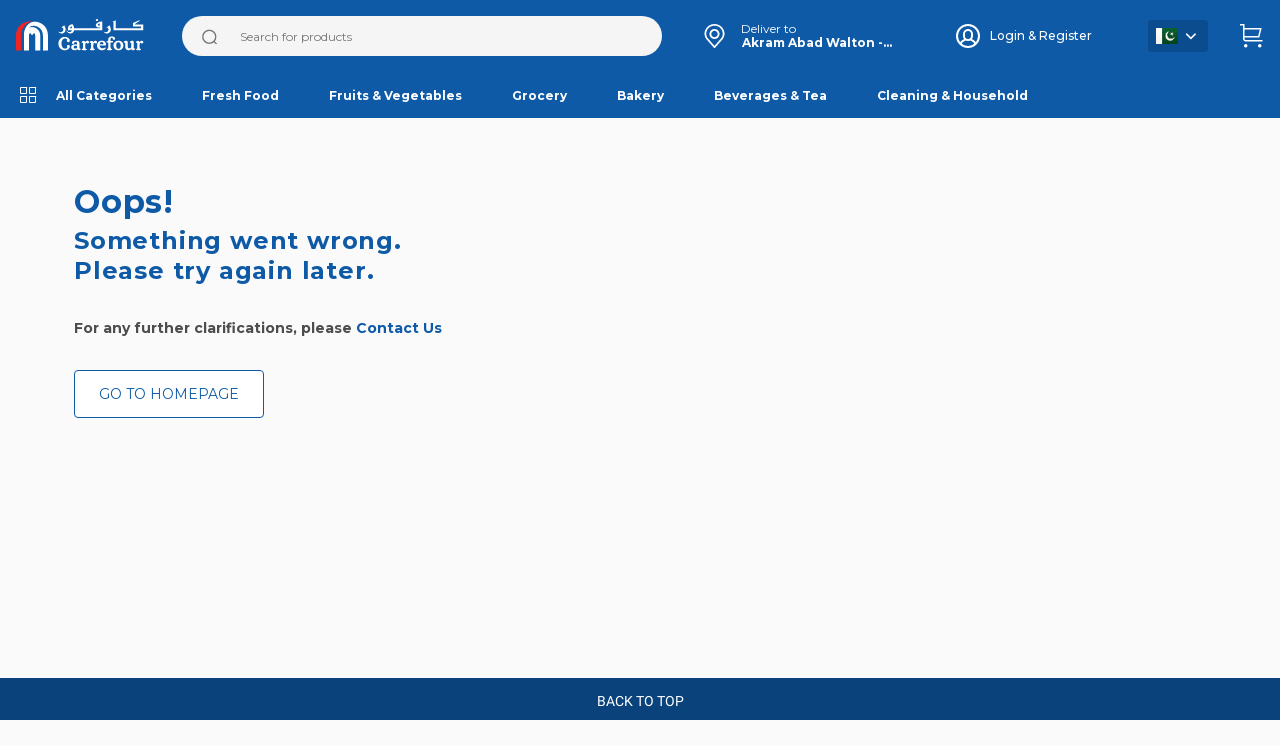

--- FILE ---
content_type: text/html; charset=utf-8
request_url: https://www.carrefour.pk/mafpak/en/c/NFPAK4040000
body_size: 112601
content:
<!DOCTYPE html><html dir="LTR" lang="en-PK"><head><meta charSet="utf-8"/><meta property="og:type" content="website"/><meta property="og:site_name" content="Carrefour maf uae Site"/><meta name="viewport" content="width=device-width, initial-scale=1, user-scalable=no, maximum-scale=1"/><link rel="icon" type="image/png" href="https://www.carrefouruae.com/_ui/responsive/theme-blue/images/16-web.png" sizes="16x16"/><link rel="icon" type="image/png" href="https://www.carrefouruae.com/_ui/responsive/theme-blue/images/32-web.png" sizes="32x32"/><link rel="icon" type="image/png" href="https://www.carrefouruae.com/_ui/responsive/theme-blue/images/64-web.png" sizes="64x64"/><link rel="icon" type="image/png" href="https://www.carrefouruae.com/_ui/responsive/theme-blue/images/128-web.png" sizes="128x128"/><link rel="icon" type="image/png" href="https://cdnprod.mafretailproxy.com/assets/home-web/favicon.png" sizes="48x48"/><meta property="og:locale" content="en"/><meta name="apple-itunes-app" content="app-id=626805470, affiliate-data=myAffiliateData, app-argument=&#x27;https://itunes.apple.com/app/carrefour-uae/id626805470&#x27;"/><meta name="smartbanner:title" content="&lt;div&gt;&lt;strong&gt;Carrefour Online Shopping&lt;/strong&gt;&lt;div&gt;Open in the Carrefour app&lt;/div&gt;&lt;/div&gt;"/><meta name="smartbanner:author" content="Open in the Carrefour app"/><meta name="smartbanner:price" content=" "/><meta name="smartbanner:price-suffix-apple" content=" "/><meta name="smartbanner:price-suffix-google" content=" "/><meta name="smartbanner:icon-apple" content="https://cdnst.mafretailproxy.com/cdn-cgi/image/format=auto,onerror=redirect/sys-master-uat1/content/applogo-blue.svg"/><meta name="smartbanner:icon-google" content="https://cdnst.mafretailproxy.com/cdn-cgi/image/format=auto,onerror=redirect/sys-master-uat1/content/applogo-blue.svg"/><meta name="smartbanner:button" content="OPEN"/><meta name="smartbanner:button-url-apple" content="https://eud4.adj.st/my/path?adjust_t=iriv2w4&amp;amp;adjust_deep_link=carrefour://mafuae/en/search="/><meta name="smartbanner:button-url-google" content="https://eud4.adj.st/my/path?adjust_t=iriv2w4&amp;amp;adjust_deep_link=carrefour://mafuae/en/search="/><meta name="smartbanner:enabled-platforms" content="android,ios"/><meta name="smartbanner:exclude-user-agent-regex" content="^(?!.*CriOS)(?!.*Android).*(Safari)"/><meta name="smartbanner:include-user-agent-regex" content="Mobile"/><meta name="smartbanner:custom-design-modifier" content="ios"/><meta property="og:image" content="https://cdnprod.mafretailproxy.com/cdn-cgi/image/format=auto,onerror=redirect/sys-master-prod/static_images/carrefour_og.jpeg"/><meta property="twitter:image" content="https://cdnprod.mafretailproxy.com/cdn-cgi/image/format=auto,onerror=redirect/sys-master-prod/static_images/carrefour_og.jpeg"/><meta property="twitter:card" content="summary_large_image"/><title>Buy Small Appliances Online - Carrefour Online Pakistan</title><meta property="og:title" content="Buy Small Appliances Online - Carrefour Online Pakistan"/><meta property="og:url" content="https://www.carrefour.pk//mafpak/en/c/NFPAK4040000"/><meta name="description" content="Shop Small Appliances Online at Carrefour Online Pakistan. Get the latest offers and shop from a large selection of Electronics &amp; Appliances in Pakistan. Great deals with up to 70% off. Free Delivery, Fast Shipping &amp; Easy Returns!"/><meta property="og:description" content="Shop Small Appliances Online at Carrefour Online Pakistan. Get the latest offers and shop from a large selection of Electronics &amp; Appliances in Pakistan. Great deals with up to 70% off. Free Delivery, Fast Shipping &amp; Easy Returns!"/><meta property="twitter:url" content="https://www.carrefour.pk//mafpak/en/c/NFPAK4040000"/><meta property="twitter:title" content="Buy Small Appliances Online - Carrefour Online Pakistan"/><meta property="twitter:url" content="https://www.carrefour.pk//mafpak/en/c/NFPAK4040000"/><link rel="canonical" href="https://www.carrefour.pk//mafpak/en/c/NFPAK4040000"/><link rel="preload" as="image" href="https://cdn.mafrservices.com/sys-master-root/h7e/h46/12662570614814/228335_main.jpg?im=Resize=200" media="(max-width: 576px)" fetchpriority="high"/><link rel="preload" as="image" href="https://cdn.mafrservices.com/sys-master-root/h7e/h46/12662570614814/228335_main.jpg?im=Resize=200" media="(min-width: 577px)" fetchpriority="high"/><link rel="preload" as="image" href="https://cdn.mafrservices.com/sys-master-root/hd8/h71/9853584048158/224207_main.jpg?im=Resize=200" media="(max-width: 576px)" fetchpriority="high"/><link rel="preload" as="image" href="https://cdn.mafrservices.com/sys-master-root/hd8/h71/9853584048158/224207_main.jpg?im=Resize=200" media="(min-width: 577px)" fetchpriority="high"/><link rel="preload" as="image" href="https://cdn.mafrservices.com/pim-content/PAK/media/product/298784/1754308804/298784_main.jpg?im=Resize=200" media="(max-width: 576px)" fetchpriority="high"/><link rel="preload" as="image" href="https://cdn.mafrservices.com/pim-content/PAK/media/product/298784/1754308804/298784_main.jpg?im=Resize=200" media="(min-width: 577px)" fetchpriority="high"/><link rel="preload" as="image" href="https://cdn.mafrservices.com/pim-content/PAK/media/product/287465/1732708803/287465_main.png?im=Resize=200" media="(max-width: 576px)" fetchpriority="high"/><link rel="preload" as="image" href="https://cdn.mafrservices.com/pim-content/PAK/media/product/287465/1732708803/287465_main.png?im=Resize=200" media="(min-width: 577px)" fetchpriority="high"/><link rel="preload" as="image" href="https://cdn.mafrservices.com/sys-master-root/hfb/h16/12638953439262/237143_main.jpg?im=Resize=200" media="(min-width: 577px)" fetchpriority="auto"/><link rel="preload" as="image" href="https://cdn.mafrservices.com/pim-content/PAK/media/product/287838/1729688403/287838_main.jpg?im=Resize=200" media="(min-width: 577px)" fetchpriority="auto"/><link rel="preload" as="image" href="https://cdn.mafrservices.com/pim-content/PAK/media/product/298777/1754398803/298777_main.jpg?im=Resize=200" media="(min-width: 577px)" fetchpriority="auto"/><link rel="preload" as="image" href="https://cdn.mafrservices.com/pim-content/PAK/media/product/296344/1749823203/296344_main.jpg?im=Resize=200" media="(min-width: 577px)" fetchpriority="auto"/><meta name="next-head-count" content="49"/><meta charSet="utf-8"/><meta http-equiv="X-UA-Compatible" content="IE=edge,chrome=1"/><meta name="apple-mobile-web-app-capable" content="yes"/><meta name="apple-mobile-web-app-status-bar-style" content="white"/><meta name="theme-color" content="white"/><meta name="msapplication-navbutton-color" content="white"/><link rel="preconnect" href="https://cdnprod.mafretailproxy.com" crossorigin=""/><link as="style" rel="preload" href="https://cdnprod.mafretailproxy.com/assets/fonts/fonts.css"/><link as="style" rel="stylesheet" href="https://cdnprod.mafretailproxy.com/assets/fonts/fonts.css"/><script async="" type="text/javascript" src="/search/new-relic.prod.js"></script><link rel="preload" href="/_next/static/css/b702267282053ca8.css" as="style"/><link rel="stylesheet" href="/_next/static/css/b702267282053ca8.css" data-n-g=""/><noscript data-n-css=""></noscript><script defer="" nomodule="" src="/_next/static/chunks/polyfills-c67a75d1b6f99dc8.js"></script><script defer="" src="/_next/static/chunks/967.09e6291f5b8cb3c2.js"></script><script src="/_next/static/chunks/webpack-dd92625f847c168b.js" defer=""></script><script src="/_next/static/chunks/framework-8ec0be0e93a06068.js" defer=""></script><script src="/_next/static/chunks/main-eb5d204ae58ec9dd.js" defer=""></script><script src="/_next/static/chunks/pages/_app-d4e18568bcc437e7.js" defer=""></script><script src="/_next/static/chunks/2533ae6b-85b8baed065cd824.js" defer=""></script><script src="/_next/static/chunks/956-f9efb158e9bebb93.js" defer=""></script><script src="/_next/static/chunks/pages/%5BpageType%5D/%5BcategoryId%5D-186ebe19687976f0.js" defer=""></script><script src="/_next/static/SeOdM1VeXLnLE9auNCFer/_buildManifest.js" defer=""></script><script src="/_next/static/SeOdM1VeXLnLE9auNCFer/_ssgManifest.js" defer=""></script>
<script>(window.BOOMR_mq=window.BOOMR_mq||[]).push(["addVar",{"rua.upush":"false","rua.cpush":"false","rua.upre":"false","rua.cpre":"false","rua.uprl":"false","rua.cprl":"false","rua.cprf":"false","rua.trans":"","rua.cook":"false","rua.ims":"false","rua.ufprl":"false","rua.cfprl":"false","rua.isuxp":"false","rua.texp":"norulematch","rua.ceh":"false","rua.ueh":"false","rua.ieh.st":"0"}]);</script>
                              <script>!function(a){var e="https://s.go-mpulse.net/boomerang/",t="addEventListener";if("False"=="True")a.BOOMR_config=a.BOOMR_config||{},a.BOOMR_config.PageParams=a.BOOMR_config.PageParams||{},a.BOOMR_config.PageParams.pci=!0,e="https://s2.go-mpulse.net/boomerang/";if(window.BOOMR_API_key="MCUFC-M7G53-Y2SN2-R7U3N-NBW8W",function(){function n(e){a.BOOMR_onload=e&&e.timeStamp||(new Date).getTime()}if(!a.BOOMR||!a.BOOMR.version&&!a.BOOMR.snippetExecuted){a.BOOMR=a.BOOMR||{},a.BOOMR.snippetExecuted=!0;var i,_,o,r=document.createElement("iframe");if(a[t])a[t]("load",n,!1);else if(a.attachEvent)a.attachEvent("onload",n);r.src="javascript:void(0)",r.title="",r.role="presentation",(r.frameElement||r).style.cssText="width:0;height:0;border:0;display:none;",o=document.getElementsByTagName("script")[0],o.parentNode.insertBefore(r,o);try{_=r.contentWindow.document}catch(O){i=document.domain,r.src="javascript:var d=document.open();d.domain='"+i+"';void(0);",_=r.contentWindow.document}_.open()._l=function(){var a=this.createElement("script");if(i)this.domain=i;a.id="boomr-if-as",a.src=e+"MCUFC-M7G53-Y2SN2-R7U3N-NBW8W",BOOMR_lstart=(new Date).getTime(),this.body.appendChild(a)},_.write("<bo"+'dy onload="document._l();">'),_.close()}}(),"".length>0)if(a&&"performance"in a&&a.performance&&"function"==typeof a.performance.setResourceTimingBufferSize)a.performance.setResourceTimingBufferSize();!function(){if(BOOMR=a.BOOMR||{},BOOMR.plugins=BOOMR.plugins||{},!BOOMR.plugins.AK){var e=""=="true"?1:0,t="",n="clqal23io66aq2irx5oa-f-2b6910c1a-clientnsv4-s.akamaihd.net",i="false"=="true"?2:1,_={"ak.v":"39","ak.cp":"1062761","ak.ai":parseInt("634417",10),"ak.ol":"0","ak.cr":8,"ak.ipv":4,"ak.proto":"h2","ak.rid":"2fdbcf5","ak.r":35414,"ak.a2":e,"ak.m":"","ak.n":"essl","ak.bpcip":"18.224.5.0","ak.cport":33812,"ak.gh":"104.119.188.4","ak.quicv":"","ak.tlsv":"tls1.3","ak.0rtt":"","ak.0rtt.ed":"","ak.csrc":"-","ak.acc":"","ak.t":"1762770780","ak.ak":"hOBiQwZUYzCg5VSAfCLimQ==HOuty7h+inwtgQ9yJkF95+J0iX3HjalJLzbWgjh9CmJn7RzoRpTObc/8hdIo+JQExHEj6yiihI36zxmUz1nA7aZocF63rblNBQ2ng7aGcQzGQJSpwtPjuHmdvlNz4LmqF/goAQOw7Bp71CR1TcPBimJYRJv/m0YVxK2BURN5NNPgQ4zCyKeOSLzLNUn60KQe6BSFVyePnevvbajLAYdNozlIcPsyp/bdxP6KOVYVUvicxrKlzw4weCUXXHc+QAxpiti9bPBQlcouD9aHcv7czaiMk/3DLEDLNzs1nyw7YOK0MTZ1COB7GWfJeVe3nJ3gFm0zo4HdprTm7uXeoN0WJ3bxJUo7QtkeHX/iCWLzpag5kHELrwXBsX3cJQy757CkSenRHZ4MTmIyxo5Nf8YAOgfLyI7UZmyleZPuX6IPFOE=","ak.pv":"1088","ak.dpoabenc":"","ak.tf":i};if(""!==t)_["ak.ruds"]=t;var o={i:!1,av:function(e){var t="http.initiator";if(e&&(!e[t]||"spa_hard"===e[t]))_["ak.feo"]=void 0!==a.aFeoApplied?1:0,BOOMR.addVar(_)},rv:function(){var a=["ak.bpcip","ak.cport","ak.cr","ak.csrc","ak.gh","ak.ipv","ak.m","ak.n","ak.ol","ak.proto","ak.quicv","ak.tlsv","ak.0rtt","ak.0rtt.ed","ak.r","ak.acc","ak.t","ak.tf"];BOOMR.removeVar(a)}};BOOMR.plugins.AK={akVars:_,akDNSPreFetchDomain:n,init:function(){if(!o.i){var a=BOOMR.subscribe;a("before_beacon",o.av,null,null),a("onbeacon",o.rv,null,null),o.i=!0}return this},is_complete:function(){return!0}}}}()}(window);</script></head><body><div id="__next"><style data-emotion-css="1frkvra animation-y5rijl">html,body,div,span,applet,object,iframe,h1,h2,h3,h4,h5,h6,p,blockquote,pre,a,abbr,acronym,address,big,cite,code,del,dfn,em,img,ins,kbd,q,s,samp,small,strike,strong,sub,sup,tt,var,b,u,i,center,dl,dt,dd,ol,ul,li,fieldset,form,label,legend,table,caption,tbody,tfoot,thead,tr,th,td,article,aside,canvas,details,embed,figure,figcaption,footer,header,hgroup,menu,nav,output,ruby,section,summary,time,mark,audio,video{margin:0;padding:0;border:0;font-size:100%;vertical-align:baseline;}:focus{outline:0;}article,aside,details,figcaption,figure,footer,header,hgroup,menu,nav,section{display:block;}body{font-family:"Roboto",sans-serif;font-size:14px;line-height:1;}ol,ul{list-style:none;}blockquote,q{quotes:none;}blockquote:before,blockquote:after,q:before,q:after{content:'';content:none;}table{border-collapse:collapse;border-spacing:0;}input[type='search']::-webkit-search-cancel-button,input[type='search']::-webkit-search-decoration,input[type='search']::-webkit-search-results-button,input[type='search']::-webkit-search-results-decoration{-webkit-appearance:none;-moz-appearance:none;}input[type='search']{-webkit-appearance:none;-moz-appearance:none;-webkit-box-sizing:content-box;-moz-box-sizing:content-box;box-sizing:content-box;}textarea{overflow:auto;vertical-align:top;resize:vertical;}audio,canvas,video{display:inline-block;*display:inline;*zoom:1;max-width:100%;}audio:not([controls]){display:none;height:0;}[hidden]{display:none;}html{font-size:100%;-webkit-text-size-adjust:100%;-ms-text-size-adjust:100%;}a:focus{outline:thin dotted;}a:active,a:hover{outline:0;}img{border:0;-ms-interpolation-mode:bicubic;}figure{margin:0;}form{margin:0;}fieldset{border:1px solid #c0c0c0;margin:0 2px;padding:0.35em 0.625em 0.75em;}legend{border:0;padding:0;white-space:normal;*margin-left:-7px;}button,input,select,textarea{font-size:100%;margin:0;vertical-align:baseline;*vertical-align:middle;}button,input{line-height:normal;}button,select{text-transform:none;}button,html input[type="button"],input[type="reset"],input[type="submit"]{-webkit-appearance:button;cursor:pointer;*overflow:visible;}button[disabled],html input[disabled]{cursor:default;}input[type='checkbox'],input[type='radio']{box-sizing:border-box;padding:0;*height:13px;*width:13px;}input[type='search']{-webkit-appearance:textfield;-moz-box-sizing:content-box;-webkit-box-sizing:content-box;box-sizing:content-box;}input[type='search']::-webkit-search-cancel-button,input[type='search']::-webkit-search-decoration{-webkit-appearance:none;}button::-moz-focus-inner,input::-moz-focus-inner{border:0;padding:0;}textarea{overflow:auto;vertical-align:top;}table{border-collapse:collapse;border-spacing:0;}html,button,input,select,textarea{color:#222;}::-moz-selection{background:#b3d4fc;text-shadow:none;}::selection{background:#b3d4fc;text-shadow:none;}img{vertical-align:middle;}fieldset{border:0;margin:0;padding:0;}textarea{resize:vertical;}.chromeframe{margin:0.2em 0;background:#ccc;color:#000;padding:0.2em 0;}*,*::before,*::after{box-sizing:border-box;word-wrap:break-word;}img.lazy-image-loaded{-webkit-animation:animation-y5rijl 130ms ease-in;animation:animation-y5rijl 130ms ease-in;}@-webkit-keyframes animation-y5rijl{0%{opacity:0;}100%{opacity:1;}}@keyframes animation-y5rijl{0%{opacity:0;}100%{opacity:1;}}</style><style data-emotion-css="j2tvhw">.css-j2tvhw{box-sizing:border-box;margin:0;min-width:0;position:-webkit-sticky;position:sticky;width:100%;top:0;left:0;right:0;z-index:9;font-family:'Montserrat';height:auto;}html[dir='rtl'] .css-j2tvhw{font-family:'Noto Kufi Arabic';}</style><div class="css-j2tvhw"><style data-emotion-css="ke6cet">.css-ke6cet{box-sizing:border-box;margin:0;min-width:0;background-color:#fff;padding-top:8px;padding-bottom:8px;padding-left:16px;padding-right:16px;-webkit-transition:0.1s all;transition:0.1s all;}@media (min-width:1200px){.css-ke6cet{min-height:72px;}}@media (max-width:576px){.css-ke6cet{position:relative;z-index:-1;}}@media (min-width:767px){.css-ke6cet{background:#0e5aa7;}}</style><div data-testid="main-pane" class="css-ke6cet"><style data-emotion-css="166ol68">.css-166ol68{box-sizing:border-box;margin:0;min-width:0;display:-webkit-box;display:-webkit-flex;display:-ms-flexbox;display:flex;-webkit-align-items:center;-webkit-box-align:center;-ms-flex-align:center;align-items:center;height:56px;max-width:1440px;margin:0 auto;}</style><div class="css-166ol68"><style data-emotion-css="bd1z86">.css-bd1z86{box-sizing:border-box;margin:0;min-width:0;margin-right:16px;-webkit-flex-shrink:0;-ms-flex-negative:0;flex-shrink:0;}@media screen and (min-width:1200px){.css-bd1z86{display:none;}}</style><div data-testid="drawer-menu-button" class="css-bd1z86"><style data-emotion-css="13e2t38">.css-13e2t38{height:27px;width:27px;background:rgba(255,255,255,0.2);border:0;padding:0;}.css-13e2t38 i{margin:0 4px;}.css-13e2t38 i,.css-13e2t38 i:before,.css-13e2t38 i:after{background:#0E5AA7;display:block;height:2px;}.css-13e2t38 i:before,.css-13e2t38 i:after{content:'';margin-top:-1px;}.css-13e2t38 i:before{-webkit-transform:translate3d(0,-6px,0);-ms-transform:translate3d(0,-6px,0);transform:translate3d(0,-6px,0);}.css-13e2t38 i:after{-webkit-transform:translate3d(0,5px,0);-ms-transform:translate3d(0,5px,0);transform:translate3d(0,5px,0);}</style><button class="css-13e2t38"><i></i></button></div><style data-emotion-css="4xhjn0">.css-4xhjn0{box-sizing:border-box;margin:0;min-width:0;margin-top:-2px;display:-webkit-box;display:-webkit-flex;display:-ms-flexbox;display:flex;-webkit-flex-shrink:0;-ms-flex-negative:0;flex-shrink:0;}.css-4xhjn0 svg{height:100%;width:100%;}@media screen and (min-width:767px){.css-4xhjn0{margin-right:24px;}}@media screen and (min-width:992px){.css-4xhjn0{height:36px;width:142px;}}</style><a data-testid="carrefour_logo" href="/mafpak/en/" class="css-4xhjn0"><style data-emotion-css="pefvse">.css-pefvse{box-sizing:border-box;margin:0;min-width:0;display:none;height:35px;width:32px;}@media (max-width:992px){.css-pefvse{display:block;}}</style><div class="css-pefvse"><style data-emotion-css="1bah3pf">.css-1bah3pf{width:96px;height:96px;}</style><svg data-testid="CarrefourNewLogoMobile" width="32" height="32" viewBox="0 0 32 32" fill="none" xmlns="http://www.w3.org/2000/svg" class="css-1bah3pf"><path fill-rule="evenodd" clip-rule="evenodd" d="M14.7052 4C7.6181 4 2.66797 8.85053 2.66797 15.2812V28H6.78023C6.78023 28 6.77686 21.0029 6.77686 15.2719C6.77686 9.29023 11.2449 5.02383 15.729 4.09781C15.9116 4.05888 16.1254 4 15.9126 4H14.7052Z" fill="#DD2326"></path><path d="M16.0247 4.41439C15.4822 4.59612 14.9448 4.8206 14.1709 5.30298C10.9412 7.30823 9.49354 10.9953 9.34739 14.5636C9.33792 14.7667 9.33548 14.9685 9.33548 15.1703V15.1694C9.33548 15.1891 9.33203 15.2921 9.33203 15.3258V28H13.5336V15.3258C13.5336 14.5257 13.8964 13.8111 14.4658 13.3373L16.1236 15.3258L17.7788 13.3376C18.3482 13.8111 18.7118 14.5257 18.7118 15.3258V28H22.9126V15.3258C22.9126 11.5786 19.8723 8.54092 16.1236 8.54092C15.2358 8.54092 14.3887 8.71032 13.6134 9.02029V9.01943C14.4738 8.00992 15.7736 7.50961 17.1946 7.47892H17.198C17.6416 7.4683 18.0973 7.50531 18.5541 7.58621C22.272 8.19467 25.1045 11.3083 25.119 15.0634C25.1261 15.2066 25.1287 15.3513 25.1287 15.4986V28H29.332V15.393C29.332 9.93284 26.0479 5.55471 20.4505 4.2513C20.2464 4.20497 19.9225 4.13971 19.6328 4.10098C19.2189 4.04604 18.7944 4 18.356 4C17.4465 4 16.7858 4.16094 16.0247 4.41439Z" fill="#fff"></path></svg></div><style data-emotion-css="v80skc">.css-v80skc{box-sizing:border-box;margin:0;min-width:0;display:block;}@media (max-width:992px){.css-v80skc{display:none;}}</style><div class="css-v80skc"><svg data-testid="CarrefourNewLogo" width="128" height="32" viewBox="0 0 128 32" fill="none" xmlns="http://www.w3.org/2000/svg" class="css-1bah3pf"><g id="carrefour-new-logo"><path id="Carrefour" fill-rule="evenodd" clip-rule="evenodd" d="M127.247 11.2469V5.41651L118.906 5.42338V5.07991L123.653 1.90797L123.342 1.27599L116.908 4.02374V7.48763H125.118V9.22043H99.6305V3.30417L99.8034 1.27599H99.5405C98.7653 2.05288 97.7121 2.49369 96.6107 2.50217V2.75462C97.2316 2.84049 97.5412 3.13587 97.5412 3.72664V11.2469V11.2555H127.247V11.2469ZM55.9518 8.7516L55.9915 9.22043L53.9939 9.21871C54.2188 8.07668 54.7515 7.52885 55.5505 7.40004C55.7559 7.82645 55.8914 8.28272 55.9518 8.7516ZM83.8452 4.44449L83.8902 6.47268H82.6934C82.159 6.47268 81.8926 6.26316 81.8926 5.79776C81.8926 5.16406 82.555 4.69866 83.8452 4.44449ZM58.0825 11.2486H86.1974L86.2441 2.41631C84.5543 2.41631 83.0946 2.79756 81.8079 3.55834C80.4744 4.36206 79.8068 5.28943 79.8068 6.26316C79.8123 6.90257 80.1054 7.50607 80.6059 7.90838C81.0935 8.30321 81.7063 8.51372 82.3354 8.50258H84.0217V9.22043H58.079V9.09335C57.8092 7.23289 57.2766 5.92313 56.481 5.16406C55.7287 5.29177 54.997 5.51875 54.3053 5.83898C53.7688 6.06091 53.2856 6.39271 52.8871 6.81271C52.4771 7.36641 52.189 7.99948 52.0413 8.67088L51.8684 9.93657L51.9134 11.2486H55.8238C55.7402 11.805 55.4372 12.3055 54.9815 12.6397C54.0571 13.3365 52.7738 13.3195 51.8684 12.5985C51.4126 12.2577 51.0719 11.7876 50.8912 11.2503H50.5349C50.7148 12.3031 51.2043 13.1068 51.9566 13.6546C52.6491 14.1998 53.5136 14.4839 54.3969 14.4566C55.2066 14.446 55.9948 14.1961 56.6608 13.7388C57.3135 13.2598 57.7831 12.575 57.9926 11.7965L58.0825 11.2486ZM93.3627 5.96606L93.4924 6.6427L94.2136 8.00112C94.6097 8.80483 94.8345 9.56562 94.8345 10.2852C94.8345 11.5509 94.4333 12.5641 93.5893 13.409C92.8352 14.1698 91.993 14.5511 90.9708 14.5511C90.2148 14.5439 89.4765 14.3236 88.8418 13.9157C88.2879 13.5651 87.843 13.0687 87.5568 12.4817C88.1929 12.9629 88.9745 13.2159 89.774 13.1995C90.5003 13.2135 91.2023 12.9397 91.7249 12.4387C92.2143 11.8892 92.5239 11.2967 92.5239 10.4964C92.5181 9.95903 92.3312 9.43905 91.993 9.0195C91.6427 8.61623 91.1444 8.36887 90.6094 8.33256V8.11961C91.7999 7.83565 92.8059 7.04886 93.3627 5.96606ZM48.1828 5.96606L48.3177 6.6427L48.9801 8.00112C49.424 8.8472 49.646 9.60855 49.646 10.2852C49.6608 11.4396 49.233 12.5564 48.4491 13.409C47.6518 14.1698 46.7611 14.5511 45.7874 14.5511C45.0294 14.5505 44.2881 14.3296 43.655 13.9157C43.0905 13.5898 42.6531 13.0846 42.4132 12.4817C43.0335 12.9627 43.802 13.2163 44.5889 13.1995C45.3151 13.2131 46.017 12.9394 46.5398 12.4387C47.0681 11.9307 47.3584 11.2265 47.3405 10.4964C47.355 9.95503 47.1643 9.42797 46.8061 9.0195C46.4587 8.61821 45.9644 8.37099 45.4329 8.33256V8.11961C46.6171 7.8244 47.6177 7.04074 48.1828 5.96606ZM80.9673 2.16386H80.9241C80.646 2.16511 80.3786 2.05707 80.1804 1.86332C79.9504 1.65963 79.8199 1.36736 79.8224 1.06132C79.8394 0.783884 79.9685 0.525014 80.1804 0.343469C80.3765 0.135893 80.6465 0.0126328 80.9328 0C81.2465 0.0103306 81.546 0.132223 81.7768 0.343469C81.9852 0.526387 82.11 0.785405 82.1227 1.06132C82.1139 1.34258 82.0048 1.61161 81.8148 1.82039C81.5767 2.02214 81.2796 2.14255 80.9673 2.16386ZM106.002 23.0468C105.125 22.205 103.882 21.7227 102.455 21.721C102.456 21.721 102.457 21.721 102.458 21.721H102.448C102.45 21.721 102.453 21.721 102.455 21.721C99.7931 21.7258 97.4288 23.6609 97.4288 26.5055C97.4026 27.8185 97.9284 29.083 98.8799 29.9952C99.827 30.8689 101.077 31.3457 102.37 31.3261C103.695 31.3529 104.98 30.8727 105.959 29.9849C106.907 29.0752 107.43 27.8143 107.403 26.5055C107.403 25.0904 106.881 23.89 106.002 23.0468ZM104.722 26.6429C104.707 28.7638 103.767 29.8492 102.474 29.8492H102.482C101.348 29.8492 100.189 28.7621 100.189 26.2428C100.198 24.2816 101.033 23.1275 102.379 23.1275C103.056 23.1323 103.683 23.4802 104.042 24.0497C104.466 24.6491 104.722 25.5352 104.722 26.6429ZM123.494 23.1155C124.025 22.2877 124.867 21.7416 125.699 21.7416L125.698 21.7433C126.479 21.7433 127.265 22.2259 127.265 23.1464C127.272 23.4948 127.14 23.832 126.897 24.0834C126.654 24.3348 126.32 24.4796 125.969 24.4859C125.384 24.5083 124.863 24.1207 124.72 23.5568C124.262 23.6977 123.61 24.2438 123.61 26.1329V28.4513C123.619 29.2086 123.721 29.504 123.956 29.674C124.188 29.8416 124.65 29.9241 124.829 29.956L124.836 29.9574H124.888L124.911 30.0038C124.985 30.1429 125.027 30.2965 125.035 30.4537C125.039 30.7628 124.793 30.9655 124.399 31.0788C124.004 31.1922 123.425 31.2317 122.636 31.2317C122.02 31.2549 121.403 31.2012 120.8 31.0719C120.378 30.9638 120.108 30.7491 120.108 30.4194C120.115 30.2745 120.153 30.1328 120.22 30.0038L120.243 29.9574H120.295C120.533 29.9138 120.757 29.8169 120.952 29.674C121.201 29.4817 121.298 29.2103 121.298 28.4513V24.613C121.28 23.969 121.123 23.744 120.559 23.7286C120.408 23.7307 120.257 23.7463 120.108 23.7749L120.023 23.787L119.988 23.7114C119.932 23.5812 119.902 23.4411 119.9 23.2992C119.916 22.5333 120.8 22.1332 121.391 21.9614C121.608 21.8972 121.834 21.8631 122.06 21.8601C122.87 21.8584 123.311 22.4079 123.494 23.1155ZM69.198 23.1138C69.7307 22.298 70.5765 21.7588 71.4049 21.7588L71.4014 21.7605C72.1728 21.7605 72.9684 22.2431 72.9684 23.1653C72.9758 23.5152 72.8419 23.8535 72.5966 24.1048C72.3514 24.3561 72.015 24.4995 71.6626 24.5031C71.0801 24.5261 70.5621 24.1381 70.4243 23.5757C69.9625 23.7131 69.307 24.2627 69.2984 26.1517V28.465C69.3018 29.2241 69.4333 29.5195 69.6581 29.6895C69.8774 29.8553 70.3403 29.9378 70.5234 29.9705L70.5367 29.9728L70.5886 29.9814L70.6093 30.0278C70.6838 30.1655 70.7258 30.3182 70.7321 30.4743C70.7356 30.7851 70.4883 30.9912 70.0922 31.1029C69.6961 31.2145 69.1133 31.2557 68.3246 31.2557C67.7075 31.2779 67.09 31.2243 66.4862 31.096C66.0694 30.9861 65.803 30.768 65.803 30.4434C65.8084 30.2982 65.8468 30.1561 65.9154 30.0278L65.9379 29.9814L65.9915 29.9728C66.2309 29.9272 66.4578 29.8318 66.6574 29.6929C66.903 29.4954 67.0033 29.2258 67.0033 28.465V24.6285C66.9826 23.9845 66.8252 23.7578 66.2579 23.7423C66.108 23.7443 65.9586 23.7604 65.8117 23.7904L65.7217 23.8024L65.6906 23.7269C65.6327 23.5952 65.6021 23.4532 65.6007 23.3095C65.6145 22.5453 66.4983 22.1486 67.0967 21.9769C67.31 21.913 67.5312 21.8789 67.7539 21.8756C68.5685 21.8738 69.0061 22.4165 69.198 23.1138ZM118.982 29.5538L119.06 29.5435L119.077 29.6122C119.126 29.7253 119.153 29.8464 119.157 29.9694C119.122 30.7714 118.027 31.0908 117.393 31.2111C117.194 31.2466 116.994 31.2684 116.792 31.2763H116.775C116.277 31.2763 115.947 31.1114 115.737 30.835C115.562 30.5719 115.441 30.2763 115.383 29.966C115.284 30.0707 115.168 30.1841 114.995 30.3404C114.328 30.9372 113.46 31.2654 112.562 31.2609C111.526 31.2609 110.644 30.8813 110.082 30.2511C109.217 29.2739 109.217 28.0322 109.217 26.2685V24.5924C109.196 23.902 108.968 23.6702 108.299 23.6513C108.203 23.6522 108.108 23.6579 108.013 23.6685H107.932L107.903 23.5981C107.853 23.4823 107.827 23.3581 107.825 23.2323C107.854 22.4131 108.94 21.9734 109.584 21.8446C109.796 21.8073 110.011 21.7849 110.227 21.7777C110.751 21.7777 111.139 21.9374 111.382 22.2259C111.63 22.5541 111.752 22.9586 111.728 23.3679L111.709 26.2685C111.709 27.3281 111.798 28.1422 112.05 28.6539C112.303 29.1657 112.687 29.413 113.39 29.413C114.153 29.4096 114.62 29.1021 114.914 28.6333C115.208 28.1645 115.315 27.5376 115.315 26.9331V24.5872C115.298 23.8969 115.068 23.6633 114.399 23.6461C114.303 23.647 114.208 23.6527 114.113 23.6633H114.032L114.001 23.5929C113.95 23.4774 113.924 23.353 113.923 23.2271C113.944 22.4079 115.039 21.9683 115.685 21.8395C115.897 21.8021 116.112 21.7797 116.327 21.7725C116.853 21.7725 117.239 21.9322 117.486 22.2207C117.734 22.5477 117.857 22.9522 117.832 23.3611C117.832 23.4499 117.83 23.5576 117.826 23.7151C117.817 24.1452 117.801 24.9471 117.801 26.7545C117.801 27.4974 117.79 27.9899 117.784 28.2741C117.782 28.3894 117.78 28.4704 117.78 28.52C117.801 29.2327 118.053 29.5538 118.745 29.5641C118.781 29.5641 118.817 29.5617 118.854 29.5593C118.895 29.5566 118.937 29.5538 118.982 29.5538ZM83.5945 26.5021H89.6132L89.6443 26.4488C89.8677 26.0515 89.9806 25.6021 89.9712 25.1471C89.9657 24.265 89.6197 23.4186 89.0044 22.7823C88.3506 22.104 87.3527 21.6317 86.0054 21.6317C84.5267 21.6317 83.278 22.1503 82.4028 23.0348C81.5277 23.9192 81.0296 25.1626 81.0296 26.6034C81.0417 29.2361 83.2071 31.254 85.8722 31.254C88.489 31.2523 89.6772 30.0261 89.6772 29.0678C89.7018 28.7734 89.5659 28.4884 89.3209 28.3208L89.2379 28.2607L89.1739 28.3396C88.866 28.7123 87.9459 29.334 86.7526 29.334C84.8051 29.3271 83.6948 28.1645 83.5945 26.5021ZM87.4962 24.7229C87.5085 24.8393 87.4931 24.957 87.4513 25.0664V25.0595C87.4115 25.1145 87.3613 25.1608 87.1694 25.1608H83.617C83.7034 24.0944 84.2742 23.0382 85.6578 23.0382C86.7612 23.0382 87.479 23.8471 87.4962 24.7229ZM94.5457 22.0009H96.9964L97.0345 22.0662C97.1034 22.2192 97.1405 22.3846 97.1434 22.5522C97.149 23.0397 96.7687 23.446 96.2787 23.4761C96.0958 23.4917 95.9122 23.498 95.7287 23.495C95.5099 23.495 95.2917 23.4851 95.0901 23.4759C94.9172 23.468 94.7565 23.4607 94.6183 23.4607V28.4564C94.6183 29.2121 94.7498 29.4851 94.9954 29.6826C95.1934 29.8332 95.729 29.9209 95.9462 29.9565C95.9642 29.9594 95.98 29.962 95.9933 29.9643L96.0469 29.9728L96.0677 30.0209C96.131 30.1384 96.166 30.269 96.1697 30.4022C96.1697 30.7474 95.8705 30.9655 95.4243 31.0805C94.7929 31.2166 94.1468 31.2743 93.5011 31.2523C92.8815 31.2754 92.2614 31.2206 91.6557 31.0891C91.232 30.9792 90.9639 30.7645 90.9639 30.4365C90.9681 30.2924 91.0047 30.1509 91.0711 30.0226L91.0953 29.9763L91.1507 29.9677C91.3899 29.9241 91.6163 29.8279 91.8131 29.6861C92.0587 29.4903 92.159 29.2206 92.159 28.4599V23.4177L90.7321 23.3714L90.7079 23.313C90.6387 23.1636 90.601 23.0017 90.5972 22.8373C90.599 22.3478 91.0002 22.0198 91.4983 22.0198H92.1227V21.4617C92.1227 20.1118 92.389 19.3459 92.7505 18.8307C93.3057 18.0115 94.2707 17.4482 95.7425 17.4482C97.5931 17.45 99.1497 18.2657 99.1497 19.5777C99.1549 19.9179 99.0209 20.2455 98.7783 20.4857C98.5357 20.7259 98.2054 20.8581 97.8629 20.852C97.2143 20.8486 96.609 20.3334 96.609 19.6791C96.6135 19.4409 96.6868 19.2091 96.82 19.011C96.5485 18.8308 96.2262 18.7411 95.8999 18.7551C95.3292 18.7603 95.0092 18.9492 94.8103 19.26C94.6114 19.5709 94.5457 20.0346 94.5457 20.5498V22.0009ZM77.261 23.1103C77.792 22.2929 78.6377 21.7536 79.4679 21.7536L79.4748 21.7605C80.2444 21.7605 81.0417 22.2431 81.0417 23.1653C81.0487 23.5153 80.9144 23.8536 80.6688 24.1049C80.4233 24.3561 80.0868 24.4995 79.7342 24.5031C79.1524 24.5264 78.6351 24.138 78.4993 23.5757C78.0358 23.7131 77.3717 24.2627 77.3717 26.1517V28.4599C77.3769 29.2189 77.5066 29.5143 77.7314 29.6843C77.9512 29.8505 78.4138 29.933 78.5961 29.9655L78.6083 29.9677L78.6602 29.9763L78.6844 30.0226C78.7566 30.161 78.7973 30.3134 78.8037 30.4692C78.8072 30.78 78.5599 30.9861 78.1655 31.0977C77.7712 31.2093 77.1849 31.2506 76.398 31.2506C75.7814 31.2729 75.1645 31.2193 74.5613 31.0908C74.1375 30.9809 73.8695 30.7628 73.8695 30.4382C73.878 30.2933 73.9169 30.1518 73.9836 30.0226L74.0078 29.9763L74.0597 29.9677C74.2982 29.9229 74.5242 29.8274 74.7221 29.6878C74.9642 29.4903 75.068 29.2206 75.068 28.4599V24.6233C75.0455 23.9793 74.8864 23.7526 74.3226 23.7372C74.1715 23.7391 74.021 23.7552 73.8729 23.7852L73.7864 23.7973L73.7536 23.7217C73.6952 23.5901 73.664 23.4482 73.6619 23.3044C73.6775 22.5402 74.5613 22.1435 75.1579 21.9717C75.3718 21.9077 75.5936 21.8736 75.8169 21.8704C76.6297 21.8687 77.0708 22.4114 77.261 23.1103ZM51.3409 26.3235C51.6371 26.0712 52.0161 25.9356 52.4063 25.9422H52.4028C53.2243 25.9422 53.8348 26.6463 53.8348 27.5531C53.8227 29.2705 51.7248 31.2368 48.7553 31.2368C47.1063 31.2473 45.5193 30.6138 44.3364 29.4731C43.1638 28.3311 42.4062 26.6635 42.4062 24.5872C42.4062 22.5986 43.1534 20.9207 44.3087 19.7426C45.4566 18.5603 47.0374 17.8895 48.6913 17.8827C51.6608 17.8879 53.7587 19.8611 53.7708 21.5647C53.7691 22.4749 53.1603 23.1825 52.3388 23.1825C51.9477 23.192 51.5671 23.056 51.2717 22.8012C50.9742 22.53 50.8096 22.1442 50.8203 21.7433C50.8312 21.3277 51.0124 20.9345 51.3219 20.6545C50.931 20.0105 50.1579 19.4781 48.9472 19.4781C47.9182 19.4799 47.0534 19.9882 46.4274 20.8795C45.8013 21.7708 45.4329 23.0554 45.4329 24.5684C45.4329 26.0813 45.8168 27.3573 46.4585 28.2469C47.1001 29.1365 47.9787 29.6414 49.0164 29.6414C50.2271 29.638 51.0002 29.1159 51.3893 28.4685C51.0802 28.1913 50.8994 27.8 50.8895 27.3865C50.8784 26.9841 51.0429 26.5965 51.3409 26.3235ZM64.7428 29.8114C63.8937 29.686 63.508 29.5126 63.4959 28.8617H63.4993V25.506C63.4993 24.218 63.4751 23.3078 62.9563 22.6844C62.3907 21.9872 61.3219 21.6094 59.6235 21.6094C57.4806 21.6094 55.8791 22.4509 55.8618 23.7045C55.8599 24.0309 55.9903 24.3443 56.2235 24.5743C56.4567 24.8042 56.7732 24.9314 57.1019 24.9273C57.4532 24.9383 57.7929 24.8017 58.0375 24.5512C58.259 24.305 58.3782 23.9847 58.3713 23.6547C58.3696 23.5032 58.3481 23.3525 58.3073 23.2065C58.6837 23.0908 59.0741 23.0261 59.4678 23.0142C60.6854 23.0279 61.0988 23.6152 61.1143 24.6456V25.676C60.4802 25.4427 59.8085 25.3263 59.1323 25.3326C57.9787 25.3326 56.9843 25.5953 56.27 26.0968C55.5492 26.5766 55.1211 27.3853 55.132 28.2469C55.1372 29.978 56.6384 31.2454 58.61 31.2454C59.94 31.2454 60.9691 30.5636 61.4222 30.1995C61.7554 30.852 62.4415 31.2514 63.1776 31.2214H63.3679C64.1047 31.1681 64.7895 30.8023 64.8397 29.9162V29.8234L64.7428 29.8114ZM60.7287 26.9349C60.9898 27.0894 61.1143 27.2886 61.1143 27.4604V28.7621C60.6865 29.2691 60.061 29.5703 59.3952 29.5899C58.4025 29.583 57.7625 28.9837 57.7625 28.0975C57.7677 27.1547 58.4872 26.6807 59.5526 26.6704C59.9611 26.6552 60.3666 26.7463 60.7287 26.9349Z" fill="#fff"></path><g id="Carrefour Icon"><g id="Group 7"><path id="Right Side" fill-rule="evenodd" clip-rule="evenodd" d="M15.9546 3.12693C15.1711 3.38788 14.4239 3.74812 13.7309 4.19896C9.85539 6.62357 8.11916 11.0727 7.94347 15.3799C7.93141 15.6258 7.92969 15.87 7.92969 16.1125C7.92969 16.135 7.92969 16.2597 7.92969 16.3013V31.6041H12.9713V16.3047C12.9697 15.3766 13.3795 14.4961 14.0892 13.9026L16.0786 16.3047L18.0646 13.9044C18.7745 14.4971 19.1849 15.3769 19.1842 16.3047V31.6075H24.2241V16.3047C24.2275 13.588 22.8908 11.0464 20.6558 9.51981C18.4208 7.99321 15.5784 7.68031 13.0678 8.6845C14.1012 7.47219 15.6515 6.86084 17.3636 6.82447C17.9091 6.81319 18.4544 6.8567 18.9913 6.95436C23.4524 7.68867 26.8509 11.4572 26.8681 15.9826C26.8681 16.1558 26.8801 16.329 26.8801 16.5022V31.5971H31.9235V16.3861C31.9235 9.79289 27.9825 4.50723 21.2667 2.93296C21.0221 2.87581 20.6328 2.79787 20.2849 2.75111C19.7776 2.67689 19.2661 2.63639 18.7536 2.62988C17.7989 2.63003 16.8516 2.79825 15.9546 3.12693Z" fill="#fff"></path><path id="Left Color" fill-rule="evenodd" clip-rule="evenodd" d="M15.0299 2.33716C6.18065 2.33716 0 8.24871 0 16.0954V31.6046H5.13564C5.13564 31.6046 5.13564 23.0728 5.13564 16.0833C5.13564 8.78945 10.7149 3.58554 16.3152 2.45713C16.5431 2.40844 16.8096 2.33716 16.5431 2.33716L15.0299 2.33716Z" fill="#EE2527"></path><mask id="mask0_484_149243" maskUnits="userSpaceOnUse" x="0" y="2" width="17" height="30"><path id="Left Color_2" fill-rule="evenodd" clip-rule="evenodd" d="M15.0299 2.33716C6.18065 2.33716 0 8.24871 0 16.0954V31.6046H5.13564C5.13564 31.6046 5.13564 23.0728 5.13564 16.0833C5.13564 8.78945 10.7149 3.58554 16.3152 2.45713C16.5431 2.40844 16.8096 2.33716 16.5431 2.33716L15.0299 2.33716Z" fill="white"></path></mask><g mask="url(#mask0_484_149243)"></g></g></g></g></svg></div></a><style data-emotion-css="1ab06vv">.css-1ab06vv{box-sizing:border-box;margin:0;min-width:0;display:none;-webkit-align-items:center;-webkit-box-align:center;-ms-flex-align:center;align-items:center;-webkit-box-flex:1;-webkit-flex-grow:1;-ms-flex-positive:1;flex-grow:1;}@media screen and (min-width:767px){.css-1ab06vv{display:-webkit-box;display:-webkit-flex;display:-ms-flexbox;display:flex;}}@media screen and (min-width:1200px){.css-1ab06vv{display:none;}}</style><div class="css-1ab06vv"><style data-emotion-css="1jv2uvu">.css-1jv2uvu{box-sizing:border-box;margin:0;min-width:0;position:relative;-webkit-box-flex:1;-webkit-flex-grow:1;-ms-flex-positive:1;flex-grow:1;}</style><div data-testid="search-box-wrapper" class="css-1jv2uvu"><style data-emotion-css="r7vpl5">.css-r7vpl5{box-sizing:border-box;margin:0;min-width:0;display:-webkit-box;display:-webkit-flex;display:-ms-flexbox;display:flex;position:relative;-webkit-animation:fade-in 0.2s ease-in-out;animation:fade-in 0.2s ease-in-out;border-radius:4px;height:inherit;-webkit-box-pack:justify;-webkit-justify-content:space-between;-ms-flex-pack:justify;justify-content:space-between;border-bottom-left-radius:48px;border-top-left-radius:48px;border-bottom-right-radius:48px;border-top-right-radius:48px;background-color:#F5F5F5;-webkit-align-items:center;-webkit-box-align:center;-ms-flex-align:center;align-items:center;}</style><div class="css-r7vpl5"><style data-emotion-css="lzt5gt">.css-lzt5gt{display:-webkit-box;display:-webkit-flex;display:-ms-flexbox;display:flex;-webkit-align-items:center;-webkit-box-align:center;-ms-flex-align:center;align-items:center;-webkit-box-pack:center;-webkit-justify-content:center;-ms-flex-pack:center;justify-content:center;width:40px;text-align:center;cursor:pointer;background:transparent;border-bottom-right-radius:48px;border-top-right-radius:48px;padding-left:16px;}</style><a data-testid="header_search__button" id="categorySearch_search_btn" class="css-lzt5gt"><style data-emotion-css="2wfeb7">.css-2wfeb7{width:22px;height:15px;}</style><svg data-testid="Search" viewBox="0 0 16 16" class="css-2wfeb7"><path d="M8.28585 0.678589C12.4872 0.678589 15.893 4.08442 15.893 8.28573C15.893 10.1163 15.2464 11.7959 14.1691 13.1085L17.0305 15.9697C17.3234 16.2626 17.3234 16.7375 17.0305 17.0303C16.7642 17.2966 16.3475 17.3208 16.0539 17.103L15.9698 17.0303L13.1086 14.169C11.796 15.2463 10.1164 15.8929 8.28585 15.8929C4.08454 15.8929 0.678711 12.487 0.678711 8.28573C0.678711 4.08442 4.08454 0.678589 8.28585 0.678589ZM8.28585 2.17859C4.91297 2.17859 2.17871 4.91285 2.17871 8.28573C2.17871 11.6586 4.91297 14.3929 8.28585 14.3929C9.86997 14.3929 11.3132 13.7897 12.3985 12.8006L12.6035 12.6034C13.7117 11.4939 14.393 9.96937 14.393 8.28573C14.393 4.91285 11.6587 2.17859 8.28585 2.17859Z" fill="#747474"></path></svg></a><style data-emotion-css="cnbp5">.css-cnbp5{box-sizing:border-box;margin:0;min-width:0;border:0;outline:none;margin:0;padding:11px 20px;vertical-align:middle;width:100%;cursor:auto;background:transparent;font-size:12px;color:#0E5AA7;height:40px;line-height:26px;}</style><input name="inputText" data-testid="header_search__inp" id="categorySearch_search_input" type="text" placeholder="Search for products" autoComplete="off" class="css-cnbp5" value=""/></div></div></div><style data-emotion-css="c3gjbo">.css-c3gjbo{box-sizing:border-box;margin:0;min-width:0;display:none;position:relative;-webkit-box-flex:1;-webkit-flex-grow:1;-ms-flex-positive:1;flex-grow:1;}@media screen and (min-width:1200px){.css-c3gjbo{display:block;}}</style><div data-testid="search-box-wrapper" class="css-c3gjbo"><div class="css-r7vpl5"><a data-testid="header_search__button" id="categorySearch_search_btn" class="css-lzt5gt"><svg data-testid="Search" viewBox="0 0 16 16" class="css-2wfeb7"><path d="M8.28585 0.678589C12.4872 0.678589 15.893 4.08442 15.893 8.28573C15.893 10.1163 15.2464 11.7959 14.1691 13.1085L17.0305 15.9697C17.3234 16.2626 17.3234 16.7375 17.0305 17.0303C16.7642 17.2966 16.3475 17.3208 16.0539 17.103L15.9698 17.0303L13.1086 14.169C11.796 15.2463 10.1164 15.8929 8.28585 15.8929C4.08454 15.8929 0.678711 12.487 0.678711 8.28573C0.678711 4.08442 4.08454 0.678589 8.28585 0.678589ZM8.28585 2.17859C4.91297 2.17859 2.17871 4.91285 2.17871 8.28573C2.17871 11.6586 4.91297 14.3929 8.28585 14.3929C9.86997 14.3929 11.3132 13.7897 12.3985 12.8006L12.6035 12.6034C13.7117 11.4939 14.393 9.96937 14.393 8.28573C14.393 4.91285 11.6587 2.17859 8.28585 2.17859Z" fill="#747474"></path></svg></a><input name="inputText" data-testid="header_search__inp" id="categorySearch_search_input" type="text" placeholder="Search for products" autoComplete="off" class="css-cnbp5" value=""/></div></div><style data-emotion-css="hvc1jc">.css-hvc1jc{box-sizing:border-box;margin:0;min-width:0;-webkit-box-flex:1;-webkit-flex-grow:1;-ms-flex-positive:1;flex-grow:1;padding-left:16px;}@media screen and (min-width:767px){.css-hvc1jc{-webkit-box-flex:0;-webkit-flex-grow:0;-ms-flex-positive:0;flex-grow:0;}}</style><div class="css-hvc1jc"></div><style data-emotion-css="52f3yd">.css-52f3yd{box-sizing:border-box;margin:0;min-width:0;display:block;}@media (max-width:1200px){.css-52f3yd{display:none;}}@media (min-width:767px){.css-52f3yd{padding:4px 12px;}.css-52f3yd:hover{background:#0B4C8E;border-radius:66px;}}</style><div class="css-52f3yd"><style data-emotion-css="5nku47">.css-5nku47{box-sizing:border-box;margin:0;min-width:0;display:none;}@media screen and (min-width:992px){.css-5nku47{display:block;}}</style><div id="categorySearch_address_change" data-sl="mask" class="desktop-area-section css-5nku47"><style data-emotion-css="1s7edll">.css-1s7edll{box-sizing:border-box;margin:0;min-width:0;display:-webkit-box;display:-webkit-flex;display:-ms-flexbox;display:flex;-webkit-align-items:center;-webkit-box-align:center;-ms-flex-align:center;align-items:center;-webkit-box-pack:justify;-webkit-justify-content:space-between;-ms-flex-pack:justify;justify-content:space-between;min-height:24px;margin:4px 12px;-webkit-transform:translate(0px,0px);-ms-transform:translate(0px,0px);transform:translate(0px,0px);}@media (max-width:1200px){.css-1s7edll{padding:15px 0px 7px;margin:0px;width:100%;-webkit-transform:translate(0px,0px);-ms-transform:translate(0px,0px);transform:translate(0px,0px);background-color:#fff;}}</style><div data-testid="delivery_city_area" data-sl="mask" class="css-1s7edll"><style data-emotion-css="euj0yn">.css-euj0yn{box-sizing:border-box;margin:0;min-width:0;display:-webkit-box;display:-webkit-flex;display:-ms-flexbox;display:flex;-webkit-flex-direction:row;-ms-flex-direction:row;flex-direction:row;-webkit-align-items:center;-webkit-box-align:center;-ms-flex-align:center;align-items:center;}</style><div class="css-euj0yn"></div></div></div></div><style data-emotion-css="1qx9phl">.css-1qx9phl{box-sizing:border-box;margin:0;min-width:0;min-width:auto;}@media screen and (min-width:576px){.css-1qx9phl{min-width:auto;}}@media screen and (min-width:767px){.css-1qx9phl{min-width:auto;}}@media screen and (min-width:992px){.css-1qx9phl{min-width:160px;}}</style><div class="css-1qx9phl"><style data-emotion-css="x5ji7b">.css-x5ji7b{box-sizing:border-box;margin:0;min-width:0;display:block;min-width:auto;margin:4px 12px;padding:0px 12px;}@media screen and (min-width:576px){.css-x5ji7b{min-width:auto;}}@media screen and (min-width:767px){.css-x5ji7b{min-width:auto;}}@media screen and (min-width:992px){.css-x5ji7b{min-width:160px;}}@media screen and (min-width:1200px){.css-x5ji7b{display:block;}}.css-x5ji7b:hover{background:#0B4C8E;border-radius:66px;}</style><nav data-testid="loginRegister" class="css-x5ji7b"></nav></div><style data-emotion-css="seqmmg">.css-seqmmg{box-sizing:border-box;margin:0;min-width:0;margin-left:16px;margin-right:16px;cursor:pointer;padding:8px;border-radius:4px;background:#0B4C8E;}@media (max-width:300px){.css-seqmmg{margin:5px !important;}}</style><div id="country_change" class="css-seqmmg"><style data-emotion-css="1ptomiu">.css-1ptomiu{box-sizing:border-box;margin:0;min-width:0;display:-webkit-box;display:-webkit-flex;display:-ms-flexbox;display:flex;-webkit-flex:1;-ms-flex:1;flex:1;height:16px;gap:8px;width:auto;cursor:pointer;}</style><div class="css-1ptomiu"><style data-emotion-css="1tmy9sn">.css-1tmy9sn{width:auto;height:16px;}</style><img height="16px" width="auto" src="" alt="" class="css-1tmy9sn"/><svg data-testid="ChevronDown" viewBox="0 0 12 14" class="css-2wfeb7"><path fill-rule="evenodd" clip-rule="evenodd" d="M3.21967 5.21967C3.48594 4.9534 3.9026 4.9292 4.19621 5.14705L4.28033 5.21967L7.75 8.689L11.2197 5.21967C11.4859 4.9534 11.9026 4.9292 12.1962 5.14705L12.2803 5.21967C12.5466 5.48594 12.5708 5.9026 12.3529 6.19621L12.2803 6.28033L8.28033 10.2803C8.01406 10.5466 7.5974 10.5708 7.30379 10.3529L7.21967 10.2803L3.21967 6.28033C2.92678 5.98744 2.92678 5.51256 3.21967 5.21967Z" fill="#fff"></path></svg></div></div><style data-emotion-css="lmlqao">.css-lmlqao{box-sizing:border-box;margin:0;min-width:0;-webkit-flex-shrink:0;-ms-flex-negative:0;flex-shrink:0;position:relative;margin-left:16px;}</style><nav data-testid="miniCart" class="css-lmlqao"><style data-emotion-css="1sqkjz4">.css-1sqkjz4{font-style:normal;display:-webkit-inline-box;display:-webkit-inline-flex;display:-ms-inline-flexbox;display:inline-flex;-webkit-align-items:center;-webkit-box-align:center;-ms-flex-align:center;align-items:center;height:40px;background:0;border:0;-webkit-text-decoration:none;text-decoration:none;position:relative;}</style><a href="/mafpak/en/app/cart" class="css-1sqkjz4"><style data-emotion-css="ekjjru">.css-ekjjru{width:24px;height:24px;}</style><svg data-testid="CartInverse" viewBox="0 0 24 24" class="css-ekjjru"><path fill-rule="evenodd" clip-rule="evenodd" d="M5.75 20C6.7165 20 7.5 20.7835 7.5 21.75C7.5 22.7165 6.7165 23.5 5.75 23.5C4.7835 23.5 4 22.7165 4 21.75C4 20.7835 4.7835 20 5.75 20ZM19.75 20C20.7165 20 21.5 20.7835 21.5 21.75C21.5 22.7165 20.7165 23.5 19.75 23.5C18.7835 23.5 18 22.7165 18 21.75C18 20.7835 18.7835 20 19.75 20ZM4.5 0V4H21.7106L19.3356 13.5H4.5V14.75C4.5 15.3972 4.99187 15.9295 5.62219 15.9935L5.75 16H22.5V17.5H5.75C4.28747 17.5 3.0916 16.3583 3.00502 14.9175L3 14.75V1.5H0V0H4.5ZM19.789 5.5H4.5V12H18.164L19.789 5.5Z" fill="#fff"></path></svg></a></nav></div><style data-emotion-css="ybku6k">.css-ybku6k{box-sizing:border-box;margin:0;min-width:0;max-width:1440px;margin:0 auto;}</style><div class="css-ybku6k"><style data-emotion-css="18x3rle">.css-18x3rle{box-sizing:border-box;margin:0;min-width:0;display:-webkit-box;display:-webkit-flex;display:-ms-flexbox;display:flex;-webkit-align-items:center;-webkit-box-align:center;-ms-flex-align:center;align-items:center;-webkit-box-flex:1;-webkit-flex-grow:1;-ms-flex-positive:1;flex-grow:1;}@media screen and (min-width:767px){.css-18x3rle{display:none;}}</style><div class="css-18x3rle"><div data-testid="search-box-wrapper" class="css-1jv2uvu"><div class="css-r7vpl5"><a data-testid="header_search__button" id="categorySearch_search_btn" class="css-lzt5gt"><svg data-testid="Search" viewBox="0 0 16 16" class="css-2wfeb7"><path d="M8.28585 0.678589C12.4872 0.678589 15.893 4.08442 15.893 8.28573C15.893 10.1163 15.2464 11.7959 14.1691 13.1085L17.0305 15.9697C17.3234 16.2626 17.3234 16.7375 17.0305 17.0303C16.7642 17.2966 16.3475 17.3208 16.0539 17.103L15.9698 17.0303L13.1086 14.169C11.796 15.2463 10.1164 15.8929 8.28585 15.8929C4.08454 15.8929 0.678711 12.487 0.678711 8.28573C0.678711 4.08442 4.08454 0.678589 8.28585 0.678589ZM8.28585 2.17859C4.91297 2.17859 2.17871 4.91285 2.17871 8.28573C2.17871 11.6586 4.91297 14.3929 8.28585 14.3929C9.86997 14.3929 11.3132 13.7897 12.3985 12.8006L12.6035 12.6034C13.7117 11.4939 14.393 9.96937 14.393 8.28573C14.393 4.91285 11.6587 2.17859 8.28585 2.17859Z" fill="#747474"></path></svg></a><input name="inputText" data-testid="header_search__inp" id="categorySearch_search_input" type="text" placeholder="Search for products" autoComplete="off" class="css-cnbp5" value=""/></div></div></div></div></div><style data-emotion-css="p2e0cd">.css-p2e0cd{background-color:#0E5AA7;-webkit-transition:0.1s all;transition:0.1s all;position:relative;z-index:1;position:relative;z-index:-1;padding:0px 16px;}@media (min-width:1200px){.css-p2e0cd{min-height:46px;}}</style><div class="css-p2e0cd"></div></div><style data-emotion-css="qo9h12">.css-qo9h12{box-sizing:border-box;margin:0;min-width:0;margin-top:20px;margin-bottom:40px;display:-webkit-box;display:-webkit-flex;display:-ms-flexbox;display:flex;-webkit-flex-direction:column;-ms-flex-direction:column;flex-direction:column;max-width:1258px;margin-left:auto;margin-right:auto;margin-top:20px;margin-bottom:40px;min-height:500px;}@media screen and (min-width:1200px){.css-qo9h12{margin-top:20px;}}@media screen and (min-width:1200px){.css-qo9h12{margin-top:20px;}}</style><div class="css-qo9h12"><style data-emotion-css="8v7398">html{line-height:1.15;-webkit-text-size-adjust:100%;}body{margin:0;}main{display:block;}h1{font-size:2em;margin:0.67em 0;}hr{box-sizing:content-box;height:0;overflow:visible;}pre{font-family:monospace,monospace;font-size:1em;}a{background-color:transparent;}abbr[title]{border-bottom:none;-webkit-text-decoration:underline;text-decoration:underline;-webkit-text-decoration:underline dotted;text-decoration:underline dotted;}b,strong{font-weight:bolder;}code,kbd,samp{font-family:monospace,monospace;font-size:1em;}small{font-size:80%;}sub,sup{font-size:75%;line-height:0;position:relative;vertical-align:baseline;}sub{bottom:-0.25em;}sup{top:-0.5em;}img{border-style:none;}button,input,optgroup,select,textarea{font-family:inherit;font-size:100%;line-height:1.15;margin:0;}button,input{overflow:visible;}button,select{text-transform:none;}button,[type="button"],[type="reset"],[type="submit"]{-webkit-appearance:button;}button::-moz-focus-inner,[type="button"]::-moz-focus-inner,[type="reset"]::-moz-focus-inner,[type="submit"]::-moz-focus-inner{border-style:none;padding:0;}button:-moz-focusring,[type="button"]:-moz-focusring,[type="reset"]:-moz-focusring,[type="submit"]:-moz-focusring{outline:1px dotted ButtonText;}fieldset{padding:0.35em 0.75em 0.625em;}legend{box-sizing:border-box;color:inherit;display:table;max-width:100%;padding:0;white-space:normal;}progress{vertical-align:baseline;}textarea{overflow:auto;}[type="checkbox"],[type="radio"]{box-sizing:border-box;padding:0;}[type="number"]::-webkit-inner-spin-button,[type="number"]::-webkit-outer-spin-button{height:auto;}[type="search"]{-webkit-appearance:textfield;outline-offset:-2px;}[type="search"]::-webkit-search-decoration{-webkit-appearance:none;}::-webkit-file-upload-button{-webkit-appearance:button;font:inherit;}details{display:block;}summary{display:list-item;}template{display:none;}[hidden]{display:none;}html{box-sizing:border-box;font-size:16px;}body{background:#fafafa;color:#4d4d4d;line-height:1.3;-webkit-font-smoothing:antialiased;}h1,h2,h3,h4,h5,h6,a,p,ol,ul{margin:0;padding:0;font-weight:400;}img{max-width:100%;height:auto;}</style><style data-emotion-css="16ephd6">.css-16ephd6{box-sizing:border-box;margin:0;min-width:0;display:-webkit-box;display:-webkit-flex;display:-ms-flexbox;display:flex;-webkit-box-pack:start;-webkit-justify-content:flex-start;-ms-flex-pack:start;justify-content:flex-start;-webkit-flex-direction:column;-ms-flex-direction:column;flex-direction:column;padding:0px;padding:0px 12px;}@media (max-width:1200px){.css-16ephd6{padding:16px 12px;}}@media (max-width:992px){.css-16ephd6{padding:16px 0px;padding-top:0;}}</style><div class="css-16ephd6"><style data-emotion-css="wdhf1d">.css-wdhf1d{-webkit-order:-1;-ms-flex-order:-1;order:-1;z-index:1;margin-bottom:5px;}@media (max-width:992px){.css-wdhf1d{display:none;}}</style><div class="css-wdhf1d"><style data-emotion-css="1lc50rt">.css-1lc50rt{box-sizing:border-box;margin:0;min-width:0;-webkit-flex-direction:column;-ms-flex-direction:column;flex-direction:column;-webkit-align-items:flex-start;-webkit-box-align:flex-start;-ms-flex-align:flex-start;align-items:flex-start;margin-left:0;margin-right:0;margin-bottom:16px;padding-left:16px;display:-webkit-box;display:-webkit-flex;display:-ms-flexbox;display:flex;}</style><div class="css-1lc50rt"><style data-emotion-css="1jrk2hc">.css-1jrk2hc{list-style:none;display:-webkit-box;display:-webkit-flex;display:-ms-flexbox;display:flex;-webkit-align-items:center;-webkit-box-align:center;-ms-flex-align:center;align-items:center;}</style><ol class="css-1jrk2hc"></ol></div></div><style data-emotion-css="4jlmt">.css-4jlmt{box-sizing:border-box;margin:0;min-width:0;display:-webkit-box;display:-webkit-flex;display:-ms-flexbox;display:flex;-webkit-box-pack:center;-webkit-justify-content:center;-ms-flex-pack:center;justify-content:center;-webkit-flex:1;-ms-flex:1;flex:1;}</style><div class="css-4jlmt"><style data-emotion-css="1419p0k">.css-1419p0k{box-sizing:border-box;margin:0;min-width:0;display:-webkit-box;display:-webkit-flex;display:-ms-flexbox;display:flex;-webkit-flex-direction:column;-ms-flex-direction:column;flex-direction:column;-webkit-box-pack:start;-webkit-justify-content:flex-start;-ms-flex-pack:start;justify-content:flex-start;position:-webkit-sticky;position:sticky;width:355px;}@media (max-width:992px){.css-1419p0k{display:none;}}</style><div class="css-1419p0k"><style data-emotion-css="pq7zal">.css-pq7zal{box-sizing:border-box;margin:0;min-width:0;-webkit-flex-direction:column;-ms-flex-direction:column;flex-direction:column;display:-webkit-box;display:-webkit-flex;display:-ms-flexbox;display:flex;z-index:auto;left:inherit;top:inherit;float:left;position:relative;min-height:1px;padding-right:12px;-webkit-transform:none;-ms-transform:none;transform:none;-webkit-flex-direction:column;-ms-flex-direction:column;flex-direction:column;font-family:Montserrat;width:100%;}</style><div id="facet_wrapper" class="css-pq7zal"><style data-emotion-css="43x4zv">.css-43x4zv{width:100%;display:-webkit-box;display:-webkit-flex;display:-ms-flexbox;display:flex;-webkit-flex-direction:column;-ms-flex-direction:column;flex-direction:column;}</style><div data-testid="facet_navigation" class="css-43x4zv"><style data-emotion-css="1rykufx">.css-1rykufx{background-color:#fff;cursor:pointer;display:-webkit-box;display:-webkit-flex;display:-ms-flexbox;display:flex;font-weight:600;font-size:14px;padding:16px;text-transform:capitalize;-webkit-align-items:center;-webkit-box-align:center;-ms-flex-align:center;align-items:center;-webkit-box-pack:justify;-webkit-justify-content:space-between;-ms-flex-pack:justify;justify-content:space-between;font-size:14px;font-weight:700;color:#000;}</style><div font-size="14" color="#000" font-weight="700" class="css-1rykufx"><style data-emotion-css="o35k8v">.css-o35k8v{margin-right:8px;width:100%;}</style><span width="100%" class="css-o35k8v"><style data-emotion-css="s3axrf">.css-s3axrf{box-sizing:border-box;margin:0;min-width:0;-webkit-align-items:center;-webkit-box-align:center;-ms-flex-align:center;align-items:center;-webkit-box-pack:justify;-webkit-justify-content:space-between;-ms-flex-pack:justify;justify-content:space-between;display:-webkit-box;display:-webkit-flex;display:-ms-flexbox;display:flex;}</style><div class="css-s3axrf"><span>Fulfilled by Carrefour</span></div></span><style data-emotion-css="cssveg">.css-cssveg{position:relative;}</style><div style="transform:rotate(180deg);top:-4px" class="css-cssveg"><style data-emotion-css="1oh7a03">.css-1oh7a03{width:16px;height:16px;}</style><svg data-testid="Minus" viewBox="0 0 120 120" class="css-1oh7a03"><g><rect fill="#4D4D4D" height="6" width="100" x="10" y="54"></rect></g></svg></div></div><style data-emotion-css="1842z3h">.css-1842z3h{border-bottom:1px solid #F5F5F5;border:none;}</style><div class="css-1842z3h"><style data-emotion-css="1s48m5t">.css-1s48m5t{background-color:#fff;overflow:hidden;}</style><div class="css-1s48m5t"><style data-emotion-css="143m0to">.css-143m0to{padding:0 16px 16px 16px;}</style><div class="css-143m0to"><style data-emotion-css="z9hz9h">.css-z9hz9h{box-sizing:border-box;margin:0;min-width:0;padding-bottom:16px;display:-webkit-box;display:-webkit-flex;display:-ms-flexbox;display:flex;padding-bottom:16px;margin:auto 0px;background:#fff;-webkit-align-items:center;-webkit-box-align:center;-ms-flex-align:center;align-items:center;overflow:hidden;width:100%;font-size:12px;line-height:1.2;cursor:default;color :#000 !important;pointer-events :auto;}.css-z9hz9h label{position:relative;top:2px;}@media (min-width:576px){.css-z9hz9h{font-size:14px;}}.css-z9hz9h:last-of-type{padding-bottom:0;}</style><div data-testid="facet-value" class="css-z9hz9h"><style data-emotion-css="zutqbm">.css-zutqbm{box-sizing:border-box;margin:0;min-width:0;display:-webkit-box;display:-webkit-flex;display:-ms-flexbox;display:flex;width:100%;-webkit-align-items:center;-webkit-box-align:center;-ms-flex-align:center;align-items:center;-webkit-box-pack:justify;-webkit-justify-content:space-between;-ms-flex-pack:justify;justify-content:space-between;}</style><div class="css-zutqbm"><style data-emotion-css="1sk1hfz">.css-1sk1hfz{box-sizing:border-box;margin:0;min-width:0;display:-webkit-box;display:-webkit-flex;display:-ms-flexbox;display:flex;-webkit-align-items:center;-webkit-box-align:center;-ms-flex-align:center;align-items:center;}</style><div class="css-1sk1hfz"><style data-emotion-css="4cffwv">.css-4cffwv{box-sizing:border-box;margin:0;min-width:0;display:-webkit-box;display:-webkit-flex;display:-ms-flexbox;display:flex;}</style><div class="css-4cffwv"><style data-emotion-css="1wro44v">.css-1wro44v{cursor:pointer;}</style><label data-testid="trolly-checkbox"><style data-emotion-css="7d04r1">.css-7d04r1{display:inline-block;vertical-align:middle;cursor:pointer;}</style><div class="css-7d04r1"><style data-emotion-css="mdzy61">.css-mdzy61{border:0;-webkit-clip:rect(0 0 0 0);clip:rect(0 0 0 0);-webkit-clippath:inset(50%);clippath:inset(50%);height:1px;margin:-1px;overflow:hidden;padding:0;position:absolute;white-space:nowrap;width:1px;}</style><input type="checkbox" class="css-mdzy61"/><style data-emotion-css="1pjjw7h">.css-1pjjw7h{display:inline-block;width:16px;height:16px;background:#FAFAFA;border-radius:3px;border:1px solid #4D4D4D;}</style><div size="16" class="css-1pjjw7h"><style data-emotion-css="128czir">.css-128czir{fill:none;stroke-width:3px;stroke:#fff;visibility:hidden;}</style><svg data-testid="icon" viewBox="0 0 24 24" class="css-128czir"><polyline points="20 6 9 17 4 12"></polyline></svg><style data-emotion-css="44y7dw">.css-44y7dw{background:#000000;}</style><div class="css-44y7dw"></div></div></div></label><style data-emotion-css="1ixd3y8">.css-1ixd3y8{color:#4D4D4D;font-family:Montserrat;font-size:14px;display:inline;font-weight:400;margin:2px 12px;}</style><style data-emotion-css="rekmcu">.css-rekmcu{color:#4D4D4D;color:#4D4D4D;font-family:Montserrat;font-size:14px;display:inline;font-weight:400;margin:2px 12px;}</style><p data-testid="trolly-text" color="copy" class="css-rekmcu"><style data-emotion-css="1qdlwwe">.css-1qdlwwe{width:20px;height:20px;position:relative;bottom:2px;margin-right:3px;}</style><style data-emotion-css="jnirx8">.css-jnirx8{width:100%;height:auto;width:20px;height:20px;position:relative;bottom:2px;margin-right:3px;}</style><img height="auto" width="100%" alt="fbcIcon" class="css-jnirx8"/>Fulfilled by Carrefour<!-- --> </p></div></div><style data-emotion-css="gykfau">.css-gykfau{color:#747474;font-size:14px;}</style><style data-emotion-css="11qglrf">.css-11qglrf{color:#4D4D4D;color:#747474;font-size:14px;}</style><p data-testid="trolly-text" color="copy" class="css-11qglrf">(<!-- -->122<!-- -->)</p></div></div></div></div></div><div font-size="14" color="#000" font-weight="700" class="css-1rykufx"><span width="100%" class="css-o35k8v"><div class="css-s3axrf"><span>Deals</span></div></span><div style="transform:rotate(180deg);top:-4px" class="css-cssveg"><svg data-testid="Minus" viewBox="0 0 120 120" class="css-1oh7a03"><g><rect fill="#4D4D4D" height="6" width="100" x="10" y="54"></rect></g></svg></div></div><div class="css-1842z3h"><div class="css-1s48m5t"><div class="css-143m0to"><div data-testid="facet-value" class="css-z9hz9h"><div class="css-zutqbm"><div class="css-1sk1hfz"><div class="css-4cffwv"><label data-testid="trolly-checkbox"><div class="css-7d04r1"><input type="checkbox" class="css-mdzy61"/><div size="16" class="css-1pjjw7h"><svg data-testid="icon" viewBox="0 0 24 24" class="css-128czir"><polyline points="20 6 9 17 4 12"></polyline></svg><div class="css-44y7dw"></div></div></div></label><p data-testid="trolly-text" color="copy" class="css-rekmcu">Today&#x27;s Deals<!-- --> </p></div></div></div></div></div></div></div><div font-size="14" color="#000" font-weight="700" class="css-1rykufx"><span width="100%" class="css-o35k8v"><div class="css-s3axrf"><span>Category</span><style data-emotion-css="2upvvd">.css-2upvvd{box-sizing:border-box;margin:0;min-width:0;background:#fff;color:#000;border-radius:20px;padding-top:3px;text-align:center;width:20px;height:20px;}</style><div data-testid="brand-filters" class="css-2upvvd">1</div></div></span><div style="transform:rotate(180deg);top:-4px" class="css-cssveg"><svg data-testid="Minus" viewBox="0 0 120 120" class="css-1oh7a03"><g><rect fill="#4D4D4D" height="6" width="100" x="10" y="54"></rect></g></svg></div></div><div class="css-1842z3h"><div class="css-1s48m5t"><div class="css-143m0to"><style data-emotion-css="hnrpmp">.css-hnrpmp{box-sizing:border-box;margin:0;min-width:0;-webkit-flex-direction:column;-ms-flex-direction:column;flex-direction:column;width:100%;padding-bottom:16px;display:-webkit-box;display:-webkit-flex;display:-ms-flexbox;display:flex;}</style><div class="css-hnrpmp"><style data-emotion-css="sgdz9i">.css-sgdz9i{box-sizing:border-box;margin:0;min-width:0;padding-bottom:0;display:-webkit-box;display:-webkit-flex;display:-ms-flexbox;display:flex;width:100%;max-width:100%;-webkit-flex-wrap:wrap;-ms-flex-wrap:wrap;flex-wrap:wrap;}</style><div class="css-sgdz9i"></div><style data-emotion-css="tnzish">.css-tnzish{box-sizing:border-box;margin:0;min-width:0;margin-left:0;-webkit-flex-direction:column;-ms-flex-direction:column;flex-direction:column;display:-webkit-box;display:-webkit-flex;display:-ms-flexbox;display:flex;}</style><div class="css-tnzish"><div class="css-z9hz9h"><div class="css-zutqbm"><div data-testid="facet-link" class="css-1sk1hfz"><style data-emotion-css="dovbl5">.css-dovbl5{cursor:pointer;border-color:none;}</style><label data-testid="trolly-checkbox"><style data-emotion-css="88nah0">.css-88nah0{display:inline-block;vertical-align:middle;cursor:pointer;border-color:none;}</style><div data-testid="facet-link-check" class="css-88nah0"><input type="checkbox" class="css-mdzy61" checked=""/><style data-emotion-css="wlcc3e">.css-wlcc3e{display:inline-block;width:16px;height:16px;background:#0e5aa7;border-radius:3px;border:1px solid #4D4D4D;}</style><div checked="" size="16" class="css-wlcc3e"><style data-emotion-css="1pw319n">.css-1pw319n{fill:none;stroke-width:3px;stroke:#fff;visibility:visible;}</style><svg data-testid="icon" viewBox="0 0 24 24" checked="" class="css-1pw319n"><polyline points="20 6 9 17 4 12"></polyline></svg><div class="css-44y7dw"></div></div></div></label><style data-emotion-css="1whbboo">.css-1whbboo{color:#0e5aa7;font-family:Montserrat;font-size:14px;display:inline;font-weight:400;margin:2px 12px;}</style><style data-emotion-css="1qfkrig">.css-1qfkrig{color:#4D4D4D;color:#0e5aa7;font-family:Montserrat;font-size:14px;display:inline;font-weight:400;margin:2px 12px;}</style><p data-testid="trolly-text" selected="" color="copy" class="css-1qfkrig">Small Appliances</p></div></div></div></div></div></div></div></div><div font-size="14" color="#000" font-weight="700" class="css-1rykufx"><span width="100%" class="css-o35k8v"><div class="css-s3axrf"><span>Brand</span></div></span><div style="transform:rotate(180deg);top:-4px" class="css-cssveg"><svg data-testid="Minus" viewBox="0 0 120 120" class="css-1oh7a03"><g><rect fill="#4D4D4D" height="6" width="100" x="10" y="54"></rect></g></svg></div></div><div class="css-1842z3h"><div class="css-1s48m5t"><div class="css-143m0to"><style data-emotion-css="j7qwjs">.css-j7qwjs{display:-webkit-box;display:-webkit-flex;display:-ms-flexbox;display:flex;-webkit-flex-direction:column;-ms-flex-direction:column;flex-direction:column;}</style><div class="css-j7qwjs"><style data-emotion-css="sbffo4">.css-sbffo4{box-sizing:border-box;margin:0;min-width:0;background-color:#F4F4F4;padding:8px 12px 8px 24px;display:-webkit-box;display:-webkit-flex;display:-ms-flexbox;display:flex;-webkit-align-items:center;-webkit-box-align:center;-ms-flex-align:center;align-items:center;width:100%;border-radius:16px;padding:8px 12px 8px 24px;}</style><div class="css-sbffo4"><style data-emotion-css="418lgr">.css-418lgr{padding-left:5px;background:transparent;border:none;width:100%;}</style><input placeholder="Search brands" class="css-418lgr" value=""/><svg data-testid="Search" viewBox="0 0 16 16" class="css-2wfeb7"><path d="M8.28585 0.678589C12.4872 0.678589 15.893 4.08442 15.893 8.28573C15.893 10.1163 15.2464 11.7959 14.1691 13.1085L17.0305 15.9697C17.3234 16.2626 17.3234 16.7375 17.0305 17.0303C16.7642 17.2966 16.3475 17.3208 16.0539 17.103L15.9698 17.0303L13.1086 14.169C11.796 15.2463 10.1164 15.8929 8.28585 15.8929C4.08454 15.8929 0.678711 12.487 0.678711 8.28573C0.678711 4.08442 4.08454 0.678589 8.28585 0.678589ZM8.28585 2.17859C4.91297 2.17859 2.17871 4.91285 2.17871 8.28573C2.17871 11.6586 4.91297 14.3929 8.28585 14.3929C9.86997 14.3929 11.3132 13.7897 12.3985 12.8006L12.6035 12.6034C13.7117 11.4939 14.393 9.96937 14.393 8.28573C14.393 4.91285 11.6587 2.17859 8.28585 2.17859Z" fill="#747474"></path></svg></div><style data-emotion-css="11tikjk">.css-11tikjk{overflow:auto;margin-top:16px;height:100%;margin-top:16px;}</style><ul height="100%" class="css-11tikjk"><style data-emotion-css="1p415cn">.css-1p415cn{border:0;margin-bottom:16px;-webkit-align-items:center;-webkit-box-align:center;-ms-flex-align:center;align-items:center;display:-webkit-box;display:-webkit-flex;display:-ms-flexbox;display:flex;cursor:default;display:inline-block;padding:10px 16px;background:#0E5AA70d;border-radius:12px;color:#0E5AA7;font-weight:700;margin:4px;}.css-1p415cn:last-of-type{margin-bottom:0;}</style><li data-testid="list-item" class="css-1p415cn"><style data-emotion-css="3m35dr">.css-3m35dr{box-sizing:border-box;margin:0;min-width:0;padding-bottom:0;display:-webkit-box;display:-webkit-flex;display:-ms-flexbox;display:flex;padding-bottom:0;margin:auto 0px;-webkit-align-items:center;-webkit-box-align:center;-ms-flex-align:center;align-items:center;overflow:hidden;width:100%;font-size:12px;line-height:1.2;cursor:pointer;color :#0E5AA7 !important;pointer-events :auto;}.css-3m35dr label{position:relative;top:2px;}@media (min-width:576px){.css-3m35dr{font-size:14px;}}.css-3m35dr:last-of-type{padding-bottom:0;}</style><div data-testid="facet-value" class="css-3m35dr"><div class="css-zutqbm"><div class="css-1sk1hfz"><div class="css-4cffwv"><style data-emotion-css="1o01jpk">.css-1o01jpk{color:#0e5aa7;font-family:Montserrat;font-size:14px;display:inline;font-weight:700;margin:2px 4px;}</style><style data-emotion-css="vfyik0">.css-vfyik0{color:#4D4D4D;color:#0e5aa7;font-family:Montserrat;font-size:14px;display:inline;font-weight:700;margin:2px 4px;}</style><p data-testid="trolly-text" color="copy" class="css-vfyik0">Anex<!-- --> </p></div></div><style data-emotion-css="1fmmth5">.css-1fmmth5{color:#0e5aa7;font-size:14px;}</style><style data-emotion-css="ernetr">.css-ernetr{color:#4D4D4D;color:#0e5aa7;font-size:14px;}</style><p data-testid="trolly-text" color="copy" class="css-ernetr">(<!-- -->25<!-- -->)</p></div></div></li><li data-testid="list-item" class="css-1p415cn"><div data-testid="facet-value" class="css-3m35dr"><div class="css-zutqbm"><div class="css-1sk1hfz"><div class="css-4cffwv"><p data-testid="trolly-text" color="copy" class="css-vfyik0">Westpoint<!-- --> </p></div></div><p data-testid="trolly-text" color="copy" class="css-ernetr">(<!-- -->22<!-- -->)</p></div></div></li><li data-testid="list-item" class="css-1p415cn"><div data-testid="facet-value" class="css-3m35dr"><div class="css-zutqbm"><div class="css-1sk1hfz"><div class="css-4cffwv"><p data-testid="trolly-text" color="copy" class="css-vfyik0">Enviro<!-- --> </p></div></div><p data-testid="trolly-text" color="copy" class="css-ernetr">(<!-- -->14<!-- -->)</p></div></div></li><li data-testid="list-item" class="css-1p415cn"><div data-testid="facet-value" class="css-3m35dr"><div class="css-zutqbm"><div class="css-1sk1hfz"><div class="css-4cffwv"><p data-testid="trolly-text" color="copy" class="css-vfyik0">Dawlance<!-- --> </p></div></div><p data-testid="trolly-text" color="copy" class="css-ernetr">(<!-- -->13<!-- -->)</p></div></div></li><li data-testid="list-item" class="css-1p415cn"><div data-testid="facet-value" class="css-3m35dr"><div class="css-zutqbm"><div class="css-1sk1hfz"><div class="css-4cffwv"><p data-testid="trolly-text" color="copy" class="css-vfyik0">Philips<!-- --> </p></div></div><p data-testid="trolly-text" color="copy" class="css-ernetr">(<!-- -->11<!-- -->)</p></div></div></li><li data-testid="list-item" class="css-1p415cn"><div data-testid="facet-value" class="css-3m35dr"><div class="css-zutqbm"><div class="css-1sk1hfz"><div class="css-4cffwv"><p data-testid="trolly-text" color="copy" class="css-vfyik0">Haier<!-- --> </p></div></div><p data-testid="trolly-text" color="copy" class="css-ernetr">(<!-- -->7<!-- -->)</p></div></div></li><li data-testid="list-item" class="css-1p415cn"><div data-testid="facet-value" class="css-3m35dr"><div class="css-zutqbm"><div class="css-1sk1hfz"><div class="css-4cffwv"><p data-testid="trolly-text" color="copy" class="css-vfyik0">Elite<!-- --> </p></div></div><p data-testid="trolly-text" color="copy" class="css-ernetr">(<!-- -->4<!-- -->)</p></div></div></li></ul><style data-emotion-css="zjokoz">.css-zjokoz{color:#0E5AA7;cursor:pointer;display:inline-block;font-size:14px;font-weight:500;margin-top:16px;margin-left:4px;}</style><style data-emotion-css="b6vcvx">.css-b6vcvx{font-size:14px;font-weight:500;margin-top:16px;margin-left:4px;color:#4D4D4D;color:#0E5AA7;cursor:pointer;display:inline-block;font-size:14px;font-weight:500;margin-top:16px;margin-left:4px;}</style><p data-testid="toggle-btn" font-size="14px" font-weight="500" color="copy" class="css-b6vcvx">Show More</p></div></div></div></div><div font-size="14" color="#000" font-weight="700" class="css-1rykufx"><span width="100%" class="css-o35k8v"><div class="css-s3axrf"><span>Origin Country</span></div></span><div style="transform:rotate(180deg);top:-4px" class="css-cssveg"><svg data-testid="Minus" viewBox="0 0 120 120" class="css-1oh7a03"><g><rect fill="#4D4D4D" height="6" width="100" x="10" y="54"></rect></g></svg></div></div><div class="css-1842z3h"><div class="css-1s48m5t"><div class="css-143m0to"><div data-testid="facet-value" class="css-z9hz9h"><div class="css-zutqbm"><div class="css-1sk1hfz"><div class="css-4cffwv"><label data-testid="trolly-checkbox"><div class="css-7d04r1"><input type="checkbox" class="css-mdzy61"/><div size="16" class="css-1pjjw7h"><svg data-testid="icon" viewBox="0 0 24 24" class="css-128czir"><polyline points="20 6 9 17 4 12"></polyline></svg><div class="css-44y7dw"></div></div></div></label><p data-testid="trolly-text" color="copy" class="css-rekmcu">Pakistan<!-- --> </p></div></div><p data-testid="trolly-text" color="copy" class="css-11qglrf">(<!-- -->35<!-- -->)</p></div></div><div data-testid="facet-value" class="css-z9hz9h"><div class="css-zutqbm"><div class="css-1sk1hfz"><div class="css-4cffwv"><label data-testid="trolly-checkbox"><div class="css-7d04r1"><input type="checkbox" class="css-mdzy61"/><div size="16" class="css-1pjjw7h"><svg data-testid="icon" viewBox="0 0 24 24" class="css-128czir"><polyline points="20 6 9 17 4 12"></polyline></svg><div class="css-44y7dw"></div></div></div></label><p data-testid="trolly-text" color="copy" class="css-rekmcu">1<!-- --> </p></div></div><p data-testid="trolly-text" color="copy" class="css-11qglrf">(<!-- -->1<!-- -->)</p></div></div></div></div></div><div font-size="14" color="#000" font-weight="700" class="css-1rykufx"><span width="100%" class="css-o35k8v"><style data-emotion-css="zkfaav">.css-zkfaav{box-sizing:border-box;margin:0;min-width:0;-webkit-align-items:center;-webkit-box-align:center;-ms-flex-align:center;align-items:center;display:-webkit-box;display:-webkit-flex;display:-ms-flexbox;display:flex;}</style><div class="css-zkfaav"><span>Shop By Price</span></div></span><div style="transform:rotate(180deg);top:-4px" class="css-cssveg"><svg data-testid="Minus" viewBox="0 0 120 120" class="css-1oh7a03"><g><rect fill="#4D4D4D" height="6" width="100" x="10" y="54"></rect></g></svg></div></div><div class="css-1842z3h"><div class="css-1s48m5t"><div class="css-143m0to"><style data-emotion-css="639wfg">.css-639wfg{box-sizing:border-box;margin:0;min-width:0;display:-webkit-box;display:-webkit-flex;display:-ms-flexbox;display:flex;-webkit-box-pack:justify;-webkit-justify-content:space-between;-ms-flex-pack:justify;justify-content:space-between;padding:8px;margin:4px;}</style><div class="css-639wfg"><style data-emotion-css="1vsinja">.css-1vsinja{box-sizing:border-box;margin:0;min-width:0;color:#000000;}</style><div class="css-1vsinja">PKR<!-- --> <!-- -->1799</div><div class="css-1vsinja">PKR<!-- --> <!-- -->144999</div></div><style data-emotion-css="doafze">.css-doafze{padding:8px;padding-top:16px;}</style><div class="css-doafze"><style data-emotion-css="1lqm5q">.css-1lqm5q{width:100%;position :relative;}.css-1lqm5q .rc-slider-handle.rc-slider-handle-dragging{box-shadow:0 0 0 5px rgba(14,90,167,0.15);}</style><div class="css-1lqm5q"><style data-emotion-css="h4r0cb">.css-h4r0cb{pointer-events:none;position:absolute;height:0;width:100%;outline:none;-webkit-appearance:none;-webkit-tap-highlight-color:transparent;-moz-appearance:none;z-index:4;}.css-h4r0cb::-webkit-slider-thumb{-webkit-appearance:none;-webkit-tap-highlight-color:transparent;background-color:#fff;border:none;border-radius:50%;box-shadow:0 0 1px 1px #ced4da;cursor:pointer;height:28px;width:28px;margin-top:4px;pointer-events:all;position:relative;}.css-h4r0cb::-moz-range-thumb{background-color:#fff;border:none;border-radius:50%;box-shadow:0 0 1px 1px #ced4da;cursor:pointer;height:28px;width:28px;margin-top:4px;pointer-events:all;position:relative;}</style><input type="range" data-testid="range-min" min="1799" max="144999" width="28px" height="28px" step="0" class="css-h4r0cb" value="1799"/><input type="range" data-testid="range-max" min="1799" max="144999" width="28px" height="28px" step="0" class="css-h4r0cb" value="144999"/><style data-emotion-css="1uc675">.css-1uc675{box-sizing:border-box;margin:0;min-width:0;position:relative;width:100%;}</style><div class="css-1uc675"><style data-emotion-css="1e3f6am">.css-1e3f6am{box-sizing:border-box;margin:0;min-width:0;position:absolute;border-radius:3px;height:4px;background-color:#ced4da;width:100%;z-index:1;}</style><div class="css-1e3f6am"></div><style data-emotion-css="1lswid4">.css-1lswid4{box-sizing:border-box;margin:0;min-width:0;position:absolute;border-radius:3px;height:4px;background-color:rgb(14,90,167);z-index:2;}</style><div class="css-1lswid4"></div></div></div></div><style data-emotion-css="17zsfg4">.css-17zsfg4{box-sizing:border-box;margin:0;min-width:0;height:40px;}</style><div class="css-17zsfg4"></div></div></div></div></div></div></div><style data-emotion-css="1mhff02">.css-1mhff02{box-sizing:border-box;margin:0;min-width:0;width:100%;padding-left:16px;padding-right:16px;padding-top:0;display:-webkit-box;display:-webkit-flex;display:-ms-flexbox;display:flex;-webkit-flex-direction:column;-ms-flex-direction:column;flex-direction:column;-webkit-box-pack:start;-webkit-justify-content:flex-start;-ms-flex-pack:start;justify-content:flex-start;width:100%;height:100%;}@media screen and (min-width:576px){.css-1mhff02{width:100%;}}@media screen and (min-width:767px){.css-1mhff02{width:100%;}}@media screen and (min-width:992px){.css-1mhff02{width:77%;padding-left:12px;padding-right:12px;padding-top:0;}}@media screen and (min-width:1200px){.css-1mhff02{width:77%;}}</style><div class="css-1mhff02"><style data-emotion-css="1akwihq">.css-1akwihq{box-sizing:border-box;margin:0;min-width:0;display:-webkit-box;display:-webkit-flex;display:-ms-flexbox;display:flex;-webkit-flex-direction:column;-ms-flex-direction:column;flex-direction:column;-webkit-box-pack:justify;-webkit-justify-content:space-between;-ms-flex-pack:justify;justify-content:space-between;width:100%;}@media (min-width:767px){.css-1akwihq{-webkit-flex-direction:row-reverse;-ms-flex-direction:row-reverse;flex-direction:row-reverse;}}</style><div class="css-1akwihq"><div class="css-4cffwv"><style data-emotion-css="1c0syhr">.css-1c0syhr{box-sizing:border-box;margin:0;min-width:0;width:50%;display:-webkit-box;display:-webkit-flex;display:-ms-flexbox;display:flex;background-color:#fff;-webkit-flex-direction:column;-ms-flex-direction:column;flex-direction:column;width:50%;height:48px;border-radius:12px;display:block;}@media screen and (min-width:576px){.css-1c0syhr{width:50%;}}@media screen and (min-width:767px){.css-1c0syhr{width:202px;}}@media screen and (min-width:576px){.css-1c0syhr{width:50%;}}@media screen and (min-width:767px){.css-1c0syhr{width:202px;}}@media (max-width:767px){.css-1c0syhr{display:none;}}</style><div class="css-1c0syhr"><style data-emotion-css="2e31b6">.css-2e31b6{margin-top:auto;margin-bottom:auto;}.css-2e31b6 span + div > div{padding:20px 12px 9px;}</style><div class="css-2e31b6"><style data-emotion-css="1l4y7wb">.css-1l4y7wb{width:200px;}.css-1l4y7wb span{white-space:nowrap;text-overflow:ellipsis;overflow:hidden;}.css-1l4y7wb div[data-testid="select-box"]{border-radius:12px;padding:0px;}.css-1l4y7wb div[data-testid="select-box"] div{display:-webkit-box;display:-webkit-flex;display:-ms-flexbox;display:flex;-webkit-align-items:center;-webkit-box-align:center;-ms-flex-align:center;align-items:center;padding:0px 16px;}.css-1l4y7wb div[data-testid="select-box"] div span{max-width:145px;color:#0E5AA7;font-weight:600;margin:0;height:20px;padding-top:3px;}.css-1l4y7wb div[data-testid="select-box"] div svg{font-weight:600;}.css-1l4y7wb ul{text-align:left;max-height:none;width:220px;padding:0px;right:0;z-index:4;border-radius:12px;right:-2px!important;}@media screen and (min-width:576px){.css-1l4y7wb ul{right:0;}}@media screen and (min-width:767px){.css-1l4y7wb ul{right:0;}}@media screen and (min-width:992px){.css-1l4y7wb ul{right:0;}}@media screen and (min-width:1200px){.css-1l4y7wb ul{right:auto;}}.css-1l4y7wb ul li{padding:0px 16px;font-size:16px;color:#000000;font-weight:400;border-radius:0px;height:48px;display:-webkit-box;display:-webkit-flex;display:-ms-flexbox;display:flex;-webkit-align-items:center;-webkit-box-align:center;-ms-flex-align:center;align-items:center;}</style><style data-emotion-css="1mhbf5k">.css-1mhbf5k{cursor:pointer;position:relative;width:100%;display:inline-block;margin:0;width:200px;}.css-1mhbf5k span{white-space:nowrap;text-overflow:ellipsis;overflow:hidden;}.css-1mhbf5k div[data-testid="select-box"]{border-radius:12px;padding:0px;}.css-1mhbf5k div[data-testid="select-box"] div{display:-webkit-box;display:-webkit-flex;display:-ms-flexbox;display:flex;-webkit-align-items:center;-webkit-box-align:center;-ms-flex-align:center;align-items:center;padding:0px 16px;}.css-1mhbf5k div[data-testid="select-box"] div span{max-width:145px;color:#0E5AA7;font-weight:600;margin:0;height:20px;padding-top:3px;}.css-1mhbf5k div[data-testid="select-box"] div svg{font-weight:600;}.css-1mhbf5k ul{text-align:left;max-height:none;width:220px;padding:0px;right:0;z-index:4;border-radius:12px;right:-2px!important;}@media screen and (min-width:576px){.css-1mhbf5k ul{right:0;}}@media screen and (min-width:767px){.css-1mhbf5k ul{right:0;}}@media screen and (min-width:992px){.css-1mhbf5k ul{right:0;}}@media screen and (min-width:1200px){.css-1mhbf5k ul{right:auto;}}.css-1mhbf5k ul li{padding:0px 16px;font-size:16px;color:#000000;font-weight:400;border-radius:0px;height:48px;display:-webkit-box;display:-webkit-flex;display:-ms-flexbox;display:flex;-webkit-align-items:center;-webkit-box-align:center;-ms-flex-align:center;align-items:center;}</style><div id="sort_dropdown" class="css-1mhbf5k" data-testid="trolly-select"><style data-emotion-css="12kdqvx">.css-12kdqvx{box-sizing:border-box;margin:0;min-width:0;display:-webkit-box;display:-webkit-flex;display:-ms-flexbox;display:flex;-webkit-flex-direction:column;-ms-flex-direction:column;flex-direction:column;-webkit-align-items:space-between;-webkit-box-align:space-between;-ms-flex-align:space-between;align-items:space-between;-webkit-box-pack:center;-webkit-justify-content:center;-ms-flex-pack:center;justify-content:center;height:50px;width:100%;color:#4d4d4d;background:white;padding:10px 12px 9px;border-radius:2px;}.css-12kdqvx::after{background:grey;position:absolute;top:12px;left:8px;border-left:8px solid transparent;border-right:8px solid transparent;border-top:10px solid #ffffff;width:0;height:0;}</style><div data-testid="select-box" class="css-12kdqvx"><style data-emotion-css="6p6lj1">.css-6p6lj1{box-sizing:border-box;margin:0;min-width:0;display:-webkit-box;display:-webkit-flex;display:-ms-flexbox;display:flex;-webkit-box-pack:justify;-webkit-justify-content:space-between;-ms-flex-pack:justify;justify-content:space-between;-webkit-align-items:auto;-webkit-box-align:auto;-ms-flex-align:auto;align-items:auto;}</style><div class="css-6p6lj1"><style data-emotion-css="x1bopg">.css-x1bopg{box-sizing:border-box;margin:0;min-width:0;color:#4d4d4d;font-size:14px;margin-inline-end:16px;}</style><div class="css-x1bopg">Sort by:<!-- --> </div><style data-emotion-css="1pypfxj">.css-1pypfxj{position:absolute;overflow:hidden;right:6px;top:15px;}</style><div class="css-1pypfxj"><svg viewBox="0 0 24 24" style="width:20px;height:20px" strokefill="#0E5AA7" stroke-width="3"><path fill="none" stroke="#0E5AA7" stroke-width="3" stroke-linejoin="round" d="M22 7.19l-9.873 9.873L2 6.937"></path><path fill="none" d="M0 0h24v24H0z"></path></svg></div></div></div></div></div></div><style data-emotion-css="1fqcce">.css-1fqcce{box-sizing:border-box;margin:0;min-width:0;display:block;}@media screen and (min-width:576px){.css-1fqcce{display:block;}}@media screen and (min-width:767px){.css-1fqcce{display:none;}}@media screen and (min-width:992px){.css-1fqcce{display:none;}}</style><div class="css-1fqcce"><style data-emotion-css="mf8x86">.css-mf8x86{width:250px;height:48px;background-color:#000000;opacity:0.7;position:fixed;bottom:40px;z-index:3;left:0;right:0;margin-left:auto;margin-right:auto;border-radius:20px;-webkit-filter:drop-shadow(0px 4px 24px rgba(0,0,0,0.06));filter:drop-shadow(0px 4px 24px rgba(0,0,0,0.06));}</style><div class="float-wrapper css-mf8x86"><style data-emotion-css="1898pof">.css-1898pof{width:125px;-webkit-align-items:center;-webkit-box-align:center;-ms-flex-align:center;align-items:center;font-family:Montserrat;display:-webkit-inline-box;display:-webkit-inline-flex;display:-ms-inline-flexbox;display:inline-flex;-webkit-box-pack:center;-webkit-justify-content:center;-ms-flex-pack:center;justify-content:center;border-right:1px solid #EAEAEA;height:inherit;color:#fff;font-weight:700;}.css-1898pof svg,.css-1898pof div{margin-left:15px;}</style><div class="css-1898pof">Filter<!-- --> <svg data-testid="FilterIcon" viewBox="0 0 24 24" width="24" height="24" xmlns="http://www.w3.org/2000/svg" class="css-1oteowz"><path d="M3.94531 4.5H20.0545C20.1998 4.5 20.342 4.54221 20.4637 4.62149C20.5855 4.70077 20.6816 4.81371 20.7404 4.94658C20.7992 5.07946 20.8181 5.22655 20.7948 5.36998C20.7716 5.51341 20.7072 5.64699 20.6094 5.7545L14.4449 12.5355C14.3194 12.6735 14.2499 12.8534 14.2499 13.04V18.3486C14.2499 18.4721 14.2194 18.5936 14.1612 18.7025C14.1029 18.8114 14.0187 18.9042 13.9159 18.9726L10.9159 20.9727C10.803 21.048 10.6717 21.0912 10.5361 21.0977C10.4005 21.1043 10.2657 21.0739 10.146 21.0099C10.0263 20.9458 9.92626 20.8505 9.8565 20.734C9.78674 20.6176 9.7499 20.4844 9.7499 20.3486V13.04C9.7499 12.8534 9.68036 12.6735 9.55485 12.5355L3.39036 5.7545C3.29262 5.64699 3.22822 5.51341 3.20497 5.36998C3.18173 5.22655 3.20065 5.07946 3.25943 4.94658C3.31821 4.81371 3.41432 4.70077 3.53608 4.62149C3.65785 4.54221 3.80001 4.5 3.94531 4.5V4.5Z" stroke="#fff" fill="none" stroke-width="2" stroke-linecap="round" stroke-linejoin="round"></path></svg></div><style data-emotion-css="1n7kuk8">.css-1n7kuk8{width:125px;-webkit-align-items:center;-webkit-box-align:center;-ms-flex-align:center;align-items:center;font-family:Montserrat;display:-webkit-inline-box;display:-webkit-inline-flex;display:-ms-inline-flexbox;display:inline-flex;-webkit-box-pack:center;-webkit-justify-content:center;-ms-flex-pack:center;justify-content:center;height:inherit;color:#fff;font-weight:700;}.css-1n7kuk8 svg,.css-1n7kuk8 div{margin-left:15px;}</style><div class="css-1n7kuk8">Sort<!-- --> <svg data-testid="ArrowDownUp" viewBox="0 0 24px 24px" width="24px" height="24px" fill="none" class="css-ekjjru"><path d="M10.5 16.5L7.5 19.5L4.5 16.5" stroke="#fff" stroke-width="2" stroke-linecap="round" stroke-linejoin="round"></path><path d="M7.5 4.5V19.5" stroke="#fff" stroke-width="2" stroke-linecap="round" stroke-linejoin="round"></path><path d="M13.5 7.5L16.5 4.5L19.5 7.5" stroke="#fff" stroke-width="2" stroke-linecap="round" stroke-linejoin="round"></path><path d="M16.5 19.5V4.5" stroke="#fff" stroke-width="2" stroke-linecap="round" stroke-linejoin="round"></path></svg></div></div></div></div><style data-emotion-css="1l2cgj0">.css-1l2cgj0{max-width:100%;}@media (min-width:767px){.css-1l2cgj0{max-width:500px;}}.css-1l2cgj0 h1{overflow:hidden;text-overflow:ellipsis;white-space:wrap;width:100%;}</style><div class="css-1l2cgj0"><style data-emotion-css="1aki073">.css-1aki073{color:#4D4D4D;display:-webkit-box;display:-webkit-flex;display:-ms-flexbox;display:flex;font-size:20px;line-height:1.3;font-weight:400;margin-top:24px;margin-top:0;}@media screen and (min-width:576px){.css-1aki073{margin-top:24px;}}@media screen and (min-width:767px){.css-1aki073{margin-top:0;}}.css-1aki073 h1{direction:ltr;font-size:24px;margin-bottom:4px;}.css-1aki073 p{direction:ltr;font-size:0.583333em;}</style><div data-testid="page-info-wrapper" font-size="5" font-weight="400" class="css-1aki073"><style data-emotion-css="18y22ly">.css-18y22ly{box-sizing:border-box;margin:0;min-width:0;display:-webkit-box;display:-webkit-flex;display:-ms-flexbox;display:flex;-webkit-flex-direction:column;-ms-flex-direction:column;flex-direction:column;}</style><div class="css-18y22ly"><h1 data-testid="page-info-header"><span style="text-transform:capitalize">Small Appliances</span></h1><style data-emotion-css="1q5ltby">.css-1q5ltby{white-space:nowrap;overflow-x:scroll;}.css-1q5ltby > p,.css-1q5ltby > span,.css-1q5ltby > div{display:inline-block;vertical-align:middle;margin-right:8px;}</style><div class="css-1q5ltby"><p data-testid="page-info-content">122 Results</p></div></div></div></div></div></div></div></div></div></div><script id="__NEXT_DATA__" type="application/json">{"props":{"initialProps":{"pageProps":{"pageName":"categorySearch","categoryTitle":"","query":{"?storeId":"mafpak","language":"en","categoryName":"","pageType":"c","categoryId":"NFPAK4040000","categoryLink":[{"href":"/c/NFPAK4000000/","name":"Electronics \u0026 Appliances","level":1,"rel":"self","kind":"categoryHierarchy"},{"href":"/c/NFPAK4040000/","name":"Small Appliances","level":2,"rel":"self","kind":"categoryHierarchy"}]},"isCLP":false,"isNewCLP":false,"promoCat":false,"isExpress":false,"isDeals":false,"appConfig":{"language":"en","currency":"PKR","storeId":"mafpak","areaCode":"Akram Abad Walton - Lahore","sessionId":"0FF5A723-23B4-1DD8-2C9E-3E3F6A1188F2","userId":"","expressDeliveryMessage":"","expressPos":{"posNo":"500","beginTime":"10 am","dayOfWeek":"Today","deliveryDate":"10 November","endTime":"10 pm","expired":false,"expressDeliveryMessage":"160 Mins","serviceDeliveryMessage":"160 Mins","isAvailable":true,"selected":false,"formattedSlot":"160 mins","zoneId":17838961,"slotId":119646654,"date":"2025-11-10T00:00:00Z","description":"NOW Delivery - 160 mins","deliveryPromise":"Tod 10 am - 10 pm"},"latitude":"31.495515027934786","longitude":"74.35870880511509","isLoading":false,"gtmInitialized":false,"brazeInitialized":false,"features":{"languageChange":false,"now":false,"share":false,"isLocationCXEnable":true,"cashback":false,"linkMyClubCard":false,"oneTrustScript":"e5a7ed28-a188-479c-924e-9713b32328a5","isVerifyOTPRequired":true,"isPromoBannerEnabled":true,"isSponsoredFbtEnabled":false,"nowDescription":false,"isSponsoredProductCarouselEnabled":false,"isSponsoredCrissCrossEnabled":false,"isForcePhoneNumberValidation":true,"isOTPCallEnabled":false,"isSponsoredOrderReportingEnabled":false,"isSponsoredDisclaimerMessage":false,"isBambuserMobileAppDisabled":false,"isCarrefourPaySupported":false,"isCitrusBannerXEnabled":true,"isWhatsAppOtpEnabled":false,"isExistingNumberRegistrationEnabled":true,"isAccidentalDamageEnabled":false,"isFoodNutritionEnabled":false,"isProductVariantsEnabled":false},"userCredentials":{},"growthBook":{"features":{"pdp-show-promotion-banners":{"defaultValue":true},"plp-sponsored-criss-cross":{"defaultValue":true},"plp-sponsored-products-carousel":{"defaultValue":true},"register-verify-otp-required":{"defaultValue":true},"google_places_per_request":{"defaultValue":true},"checkout-dot-com-supported":{"defaultValue":false,"rules":[{"condition":{"country":{"$in":["mafjor","mafegy","mafsau","mafqat"]}},"force":true}]},"carrefour_now_journey":{"defaultValue":true},"new_carrefour_journey":{"defaultValue":{"new_journey":false},"rules":[{"condition":{"appFlavour":""},"force":{"new_journey":true,"shop_all_tab_page_version":3212,"shop_now_tab_page_version":3160}},{"condition":{"country":"mafkwt"},"force":{"new_journey":false,"shop_all_tab_page_version":1323,"shop_now_tab_page_version":1324}},{"condition":{"country":"mafqat"},"force":{"new_journey":true,"shop_all_tab_page_version":1433,"shop_now_tab_page_version":1421}},{"condition":{"country":"mafsau"},"force":{"new_journey":true,"shop_all_tab_page_version":1338,"shop_now_tab_page_version":2320}},{"condition":{"country":"maflbn"},"force":{"new_journey":true,"shop_all_tab_page_version":1454,"shop_now_tab_page_version":1465}},{"condition":{"country":"mafjor"},"force":{"new_journey":false,"shop_all_tab_page_version":1452,"shop_now_tab_page_version":1453}},{"condition":{"country":"mafpak"},"force":{"new_journey":true,"shop_all_tab_page_version":1457,"shop_now_tab_page_version":1458}},{"condition":{"country":"mafken"},"force":{"new_journey":true,"shop_all_tab_page_version":1448,"shop_now_tab_page_version":1449}},{"condition":{"country":"mafegy"},"force":{"new_journey":true,"shop_all_tab_page_version":1437,"shop_now_tab_page_version":1438}},{"condition":{"country":{"$in":["mafgeo","mafuzb","mafarm"]}},"force":{"new_journey":false}}]},"search_service_change":{"defaultValue":{"service":"algolia"},"rules":[{"force":{"service":"algolia"}}]},"checkout-express-free-delievery-msg":{"defaultValue":true,"rules":[{"condition":{"country":{"$in":["mafpak","mafegy","mafuae","mafsau","mafqat"]}},"force":false}]},"pdp_faster_cheaper_delivery":{"defaultValue":{"possibleFasterDelivery":true,"possibleCheaperPrice":false},"rules":[{"key":"pdp_faster_cheaper_delivery","variations":[{"possibleFasterDelivery":true,"possibleCheaperPrice":false},{"possibleFasterDelivery":false,"possibleCheaperPrice":true}],"weights":[0.5,0.5],"coverage":1,"hashAttribute":"id","meta":[{"key":"0"},{"key":"1"}]}]},"smartlook_toggle":{"defaultValue":true,"rules":[{"condition":{"platform":"Android","appVersion":{"$ne":"18.0.16"}},"force":false},{"condition":{"country":"mafuzb"},"force":false},{"condition":{"country":"mafgeo","platform":"iOS"},"force":false},{"condition":{"country":"mafken","platform":"iOS"},"force":false}]},"rooted_device_check":{"defaultValue":true},"should_show_ramadan_deals_icon":{"defaultValue":false,"rules":[{"condition":{"country":{"$in":["mafsau"]}},"force":false}]},"child_categories":{"defaultValue":false,"rules":[{"condition":{"country":"mafuae"},"force":true},{"condition":{"country":"mafsau"},"force":true}]},"category_v2":{"defaultValue":false,"rules":[{"condition":{"country":{"$in":["mafuae","mafqat","mafjor","maflbn","mafsau","mafbhr","mafegy","mafken","mafomn","mafpak","mafkwt"]}},"force":true}]},"product_card_v2":{"defaultValue":true},"ats_enabled":{"defaultValue":{"mafuae":false,"mafsau":false,"mafomn":false,"maflbn":true,"mafqat":false,"mafkwt":false,"mafjor":false,"mafuzb":false,"mafpak":false,"mafgeo":false,"mafegy":false,"mafken":false,"mafbhr":false}},"atsposmapping":{"defaultValue":{"mafuae":{"fullDisable":false,"posIds":[]},"mafsau":{"fullDisable":false,"posIds":[]},"mafomn":{"fullDisable":true,"posIds":[]},"maflbn":{"fullDisable":true,"posIds":["L04"]},"mafqat":{"fullDisable":false,"posIds":[]},"mafkwt":{"fullDisable":true,"posIds":[]},"mafjor":{"fullDisable":true,"posIds":[]},"mafuzb":{"fullDisable":false,"posIds":[]},"mafpak":{"fullDisable":true,"posIds":[]},"mafgeo":{"fullDisable":false,"posIds":[]},"mafegy":{"fullDisable":false,"posIds":[]},"mafken":{"fullDisable":true,"posIds":[]},"mafbhr":{"fullDisable":true,"posIds":[]}}},"one_trust_script_enabled":{"defaultValue":false,"rules":[{"condition":{"customerId":"fe37b9f7-1889-4fad-acd2-1083c3da98b8"},"force":false},{"condition":{"username":"testuaeuserprod@gmail.com"},"force":false}]},"address_emirate":{"defaultValue":false,"rules":[{"condition":{"country":"mafuae"},"force":true}]},"loyalty-point-type":{"defaultValue":"myclub","rules":[{"condition":{"country":"mafuae"},"force":"share"},{"condition":{"country":"mafegy"},"force":"share"}]},"live_shopping":{"defaultValue":true},"is_location_alert_supported":{"defaultValue":false},"cart_footer_full_details":{"defaultValue":true},"is_address_header_shown_in_plp":{"defaultValue":true},"is_address_header_shown_in_pdp":{"defaultValue":true},"is_rr_search":{"defaultValue":true},"scan_and_go_receipts_enabled":{"defaultValue":true},"is_carrefour_bus_enabled":{"defaultValue":false},"is_qualtrics_survey_supported":{"defaultValue":true,"rules":[{"condition":{"country":"mafjor"},"force":false}]},"scng_show_cart_scan_message":{"defaultValue":true},"scng_show_settings":{"defaultValue":true},"scng_show_card_scanner":{"defaultValue":true},"is_scng_store_details_available":{"defaultValue":true},"is_add_card_on_scng_homepage_supported":{"defaultValue":true},"is_scng_product_image_display_enabled":{"defaultValue":false,"rules":[{"condition":{"country":"mafuae"},"force":true},{"condition":{"country":"mafbhr"},"force":true},{"condition":{"country":"mafqat"},"force":true},{"condition":{"country":"mafken"},"force":true}]},"scng_add_to_cart_after_force_scan":{"defaultValue":true},"is_digital_promoter_enabled":{"defaultValue":true},"is_vibration_supported":{"defaultValue":true},"show_return_policy_in_orders":{"defaultValue":true},"disable_multi_category_rr_carousel":{"defaultValue":false},"is_payment_failure_reason_code_observed":{"defaultValue":true},"scng_share_price":{"defaultValue":true},"is_cnc_enabled":{"defaultValue":false},"should_force_logout_on_custom_services":{"defaultValue":true},"criteo_ad_enabled":{"defaultValue":false,"rules":[{"condition":{"country":{"$in":["mafuae","mafsau","mafegy","mafken","mafqat"]}},"force":true},{"condition":{"appVersion":"11128","platform":"iOS"},"force":true}]},"add_to_cart_nonfood":{"defaultValue":true},"pdp_accidental_damage":{"defaultValue":false,"rules":[{"condition":{"country":{"$in":["mafirq"]}},"force":true}]},"cart_bulk_options":{"defaultValue":true},"matchhit":{"defaultValue":false},"flex_media":{"defaultValue":true},"earliest_delivery_in_minutes":{"defaultValue":true},"earnings":{"defaultValue":true},"search_instead":{"defaultValue":true},"product_quantity_persistent":{"defaultValue":true},"banner_discount_amount":{"defaultValue":false,"rules":[{"condition":{"country":{"$in":["mafbhr","mafirq","mafken","mafkwt","maflbn","mafomn","mafpak","mafsau","mafuae","mafuga","mafuzb"]}},"force":true}]},"rr_search":{"defaultValue":false,"rules":[{"condition":{"country":{"$in":["mafbhr","mafegy","mafgeo","mafjor","mafken","mafkwt","maflbn","mafomn","mafpak","mafqat","mafsau","mafuae"]}},"force":true}]},"cart_driver_tip":{"defaultValue":{"tips":[]}},"fakedoor_feature":{"defaultValue":{"cart_driver_tip":{"enabled":false,"title":"Driver tips (Optional)","subtitle":"We appreciate your willingness to tip your driver. This feature is under consideration and we hope to make it available soon.","button_text":"Understood","image_url":"https://cdnprod.mafretailproxy.com/assets/images/11_Generic_Your_request_has_been_updated_7b138a5da7.png","tracking":{"event_name":"cart_driver_tip","additional_data":{"button_clicked":false,"viewed":true}}}},"rules":[{"condition":{"username":{"$in":["muaeprod99@gmail.com","chatarveer@gmail.com"]}},"force":{"cart_driver_tip":{"enabled":true,"title":"Driver tips (Optional)","subtitle":"We appreciate your willingness to tip your driver. This feature is under consideration and we hope to make it available soon.","button_text":"Understood","image_url":"https://cdnprod.mafretailproxy.com/assets/images/11_Generic_Your_request_has_been_updated_7b138a5da7.png","tracking":{"event_name":"cart_driver_tip","additional_data":{"button_clicked":false,"viewed":true}}}}},{"variations":[{"cart_driver_tip":{"enabled":false,"title":"Driver tips (Optional)","subtitle":"We appreciate your willingness to tip your driver. This feature is under consideration and we hope to make it available soon.","button_text":"Understood","image_url":"https://cdnprod.mafretailproxy.com/assets/images/11_Generic_Your_request_has_been_updated_7b138a5da7.png","tracking":{"event_name":"cart_driver_tip","additional_data":{"button_clicked":false,"viewed":true}}}},{"cart_driver_tip":{"enabled":true,"title":"Driver tips (Optional)","subtitle":"We appreciate your willingness to tip your driver. This feature is under consideration and we hope to make it available soon.","button_text":"Understood","image_url":"https://cdnprod.mafretailproxy.com/assets/images/11_Generic_Your_request_has_been_updated_7b138a5da7.png","tracking":{"event_name":"cart_driver_tip","additional_data":{"button_clicked":false,"viewed":true}}}}],"weights":[0.95,0.05],"coverage":1,"condition":{"country":"mafuae"},"hashAttribute":"id","meta":[{"key":"0"},{"key":"1"}]}]},"fbc":{"defaultValue":null,"rules":[{"condition":{"country":{"$in":["mafuae","mafsau","mafegy"]}},"force":{"enabled":true,"icon":"https://maf-retail-maf.apigee.io/files/CircleWavyCheck.png"}},{"condition":{"username":"chatarveer@gmail.com"},"force":{"enabled":true,"icon":""}}]},"ordermgmt_loyalty_service":{"defaultValue":true},"catl.cut_off_time.enabled":{"defaultValue":true},"ordermgmt_process_events_count":{"defaultValue":200},"criteo_ad_phase_2_enabled":{"defaultValue":false,"rules":[{"condition":{"country":{"$in":["mafuae","mafsau","mafegy","mafken","mafqat"]}},"force":true},{"condition":{"platform":"iOS","appVersion":"11128"},"force":true}]},"is_polygon_cached":{"defaultValue":false,"rules":[{"condition":{"platform":"Web"},"force":true}]},"adtech_clp":{"defaultValue":false,"rules":[{"condition":{"country":{"$in":["mafuae","mafsau","mafegy","mafken","mafqat"]}},"force":true}]},"adtech_plp":{"defaultValue":false,"rules":[{"condition":{"country":{"$in":["mafuae","mafsau","mafegy","mafken","mafqat"]}},"force":true}]},"adtech_slp":{"defaultValue":false,"rules":[{"condition":{"country":{"$in":["mafuae","mafsau","mafegy","mafken","mafqat"]}},"force":true}]},"flagship_enabled":{"defaultValue":false,"rules":[{"condition":{"platform":"Android"},"force":false},{"condition":{"platform":"Web"},"force":false}]},"products_listing_scroll_animation":{"defaultValue":false},"wallet_instore":{"defaultValue":false,"rules":[{"condition":{"platform":{"$in":["Android","iOS"]},"country":{"$in":["mafuae"]}},"force":true},{"condition":{"country":"mafsau","username":"adksaprod@gmail.com"},"force":true}]},"pdp.a_plus_content.enabled":{"defaultValue":false},"isapigeebaseurlenabled":{"defaultValue":false},"new_relic_custom_events_cms_banners":{"defaultValue":false},"basket_v4_fbt":{"defaultValue":true},"basket_v4_global":{"defaultValue":true},"basket_v4_pdp":{"defaultValue":true},"ssp.ui_placements.config":{"defaultValue":[{"banner_type":"recent-search"}],"rules":[{"condition":{"country":"mafuae"},"force":[{"banner_type":"ads-banner","placement_id":"ssl1"},{"banner_type":"recent-search"}]},{"condition":{"country":{"$in":["mafsau","mafken","mafegy","mafqat"]}},"force":[{"banner_type":"ads-banner","placement_id":"ssl1"},{"banner_type":"recent-search"},{"banner_type":"trending-search"}]},{"condition":{"country":"mafjor","appFlavour":""},"force":[{"banner_type":"recent-search"}]},{"condition":{"country":{"$nin":["mafuae","mafsau","mafken","mafegy","mafqat"]}},"force":[{"banner_type":"recent-search"},{"banner_type":"trending-search"}]}]},"catl.fbc_quick_filter.enabled":{"defaultValue":true},"common.remote_localization.config":{"defaultValue":{},"rules":[{"condition":{"platform":"Android","country":"mafjor","appFlavour":"","language":"ar"},"force":{"checkout_now":"إتمام الطلب السريع","already_have_acc":"هل لديك حساب مع ماجد الفطيم؟ تسجيل دخول","title_loyaltycard_myclub":"مكافآت هايبرماكس","carrefour_one_trust_app_id":"55667754-25f4-2256-9cbb-R1e7a12d2811","i_agree_privacy_policy":"سياسة الخصوصية.","location_unavailable_text":"لا يمكن ل امسح وانطلق  التعرف على موقعك","settings_label":"اذهب الى الاعدادات "}},{"condition":{"platform":"Android","appFlavour":"","country":"mafjor"},"force":{"already_have_acc":"Already have a Majid Al Futtaim account?","title_loyaltycard_myclub":"HyMax Rewards","carrefour_one_trust_app_id":"55667754-25f4-2256-9cbb-R1e7a12d2811"}},{"condition":{"platform":"Android","country":"mafegy","language":"ar"},"force":{"valu_installments_desc":".اشتري الان وادفع لاحقاً حتي 60 شهر"}},{"condition":{"platform":"Android","country":"mafegy"},"force":{"valu_installments_desc":"Buy Now and Pay Later up to 60 months.","scanned_item_not_added_title":"Electronic item cannot be purchased using Scan \u0026 Go.","scanned_item_not_added":"The item was not scanned and added to your cart","try_again_or_contact_assistant":"Please try again or ask the staff for assistance","ereceipts_myclub_discount":"SHARE Discount"}},{"condition":{"country":"mafomn","language":"ar"},"force":{"credit_card_without_carrefour_pay":"إضافة بطاقة ائتمان أو خصم جديدة"}},{"condition":{"country":"mafomn","language":"en"},"force":{"credit_card_without_carrefour_pay":"Add New Credit or Debit Card","scanned_item_not_added_title":"Electronic item cannot be purchased using Scan \u0026 Go.","scanned_item_not_added":"The item was not scanned and added to your cart","try_again_or_contact_assistant":"Please try again or ask the staff for assistance"}},{"condition":{"country":{"$in":["mafuae"]},"platform":"Android","language":"en"},"force":{"ereceipts_myclub_discount":"SHARE Discount","scanned_item_not_added_title":"Electronic item cannot be purchased using Scan \u0026 Go.","scanned_item_not_added":"The item was not scanned and added to your cart","try_again_or_contact_assistant":"Please try again or ask the staff for assistance"}},{"condition":{"platform":"Android","language":"ar"},"force":{"scan_again":"مسح المزيد"}},{"condition":{"platform":"Android","language":"en"},"force":{"scan_again":"Scan more","checkout_confirm_msg":"Ensure all the items are scanned \u0026 verified","scanned_item_not_added":"The item was not scanned and added to your cart","try_again_or_contact_assistant":"Please try again or ask the staff for assistance","scanned_item_not_added_title":"Electronic item cannot be purchased using Scan \u0026 Go.","scanned_item_un_supported_desc":"Please proceed to the cash counter for scanning the product or ask the staff for assistance."}},{"condition":{"platform":"iOS","language":"en"},"force":{"scanned_item_not_added_title":"The item was not scanned and added to your cart","scanned_item_not_added_desc":"Please try again or ask the staff for assistance","scanned_item_un_supported_title":"Electronic item cannot be purchased using Scan \u0026 Go.","scanned_item_un_supported_desc":"Please proceed to the cash counter for scanning the product or ask the staff for assistance."}}]},"common.user_agent_header.enabled":{"defaultValue":true},"productcard.valu.experiment":{"defaultValue":{"abTastyKey":"","value":false},"rules":[{"condition":{"country":"mafegy","username":{"$in":["aduaeprod@gmail.com"]}},"force":{"abTastyKey":"","value":true}},{"condition":{"country":"mafegy","platform":"iOS"},"force":{"abTastyKey":"product_card_valu:bool","value":false}}]},"productcard.tabby.experiment":{"defaultValue":{"abTastyKey":"","value":false},"rules":[{"condition":{"country":"mafuae","platform":{"$in":["Android","iOS"]}},"force":{"abTastyKey":"","value":true}}]},"home.segmentation.experiment":{"defaultValue":{"abTastyKey":"","value":true}},"pdp.extended_warranty.config":{"defaultValue":{},"rules":[{"condition":{"country":"mafqat","language":"en"},"force":{"threshold_value":"500 QAT","tnc_link":"https://www.carrefourqatar.com/helpcenter/articles/service/44-Service-and-Warranty?article=4013","show_in_flutter":true}}]},"card_on_delivery":{"defaultValue":false,"rules":[{"condition":{"country":"mafegy"},"force":true},{"condition":{"country":"mafsau"},"force":true}]},"checkout.available_promotion.enabled":{"defaultValue":false,"rules":[{"condition":{"country":"mafsau"},"force":true},{"condition":{"country":"mafuae","platform":"Web"},"force":true},{"condition":{"country":"mafken"},"force":true},{"condition":{"country":"mafbhr"},"force":true},{"condition":{"country":"mafqat"},"force":true},{"condition":{"country":"mafegy"},"force":true},{"condition":{"country":"mafuae"},"force":true}]},"home.order_amendment.toggle":{"defaultValue":true},"home.reschedule_delivery.experiment":{"defaultValue":{"abTastyKey":"","value":false}},"home.order_amend_reschedule_delivery_widget.toggle":{"defaultValue":true,"rules":[{"condition":{"username":{"$in":["aduaeprod@gmail.com","testuaeuserprod@gmail.com"]}},"force":true}]},"pdp.should_consider_ps_show_discount_key.enabled":{"defaultValue":true},"registration_consent_agreement":{"defaultValue":{"marketingCommunicationShown":false,"marketingCommunicationChecked":false,"marketingCommunicationMandatory":false,"marketingCommunication":"I would like to receive news and offers from Majid Al Futtaim.","termsAndPrivacyPolicyChecked":true,"termsAndPrivacyPolicy":"I agree to the"},"rules":[{"condition":{"country":{"$in":["mafsau","mafken","mafuga","mafgeo"]},"language":"en"},"force":{"marketingCommunicationShown":true,"marketingCommunicationChecked":false,"marketingCommunicationMandatory":false,"marketingCommunication":"Yes, I would like to receive inspiration, news and exclusive offers from Majid Al Futtaim Group and it's family businesses including Carrefour, Vox, Shopping Malls and carefully selected partners.","termsAndPrivacyPolicyChecked":true,"termsAndPrivacyPolicy":"I agree to the"}},{"condition":{"country":{"$in":["mafsau","mafgeo","mafken","mafuga"]},"language":"ar"},"force":{"marketingCommunicationShown":true,"marketingCommunicationChecked":false,"marketingCommunicationMandatory":false,"marketingCommunication":"نعم، أود أن أتلقى الإلهام، والأخبار، والعروض الحصرية من مجموعة ماجد الفطيم وعائلتها من الشركات بما في ذلك كارفور، ڤوكس، المراكز التجارية، وشركاء مختارين بعناية.","termsAndPrivacyPolicyChecked":true,"termsAndPrivacyPolicy":"من خلال الاستمرار فإنك توافق على لدينا"}},{"condition":{"country":{"$in":["maflbn","mafomn","mafirq","mafjor","mafkwt"]},"language":"en"},"force":{"marketingCommunicationShown":false,"marketingCommunicationChecked":true,"marketingCommunicationMandatory":false,"marketingCommunication":"I would like to receive news and offers from Majid Al Futtaim.","termsAndPrivacyPolicyChecked":true,"termsAndPrivacyPolicy":"I agree to the"}},{"condition":{"country":{"$in":["maflbn","mafomn","mafirq","mafjor","mafpak","mafkwt"]},"language":"ar"},"force":{"marketingCommunicationShown":false,"marketingCommunicationChecked":true,"marketingCommunicationMandatory":false,"marketingCommunication":"رغب في تلقي الأخبار والعروض من ماجد الفطيم.","termsAndPrivacyPolicyChecked":true,"termsAndPrivacyPolicy":"من خلال الاستمرار فإنك توافق على لدينا"}},{"condition":{"country":{"$in":["mafken","mafuga"]},"language":"ar"},"force":{"marketingCommunicationShown":true,"marketingCommunicationChecked":false,"marketingCommunicationMandatory":false,"marketingCommunication":"I would like to receive news and offers from Majid Al Futtaim.","termsAndPrivacyPolicyChecked":false,"termsAndPrivacyPolicy":"I agree to the"}},{"condition":{"country":{"$in":["mafpak","mafegy"]},"language":"en"},"force":{"marketingCommunicationShown":false,"marketingCommunicationChecked":false,"marketingCommunicationMandatory":false,"marketingCommunication":"I would like to receive news and offers from Majid Al Futtaim.","termsAndPrivacyPolicyChecked":true,"termsAndPrivacyPolicy":"I agree to the"}},{"condition":{"country":{"$in":["mafpak","mafegy"]},"language":"ar"},"force":{"marketingCommunicationShown":false,"marketingCommunicationChecked":false,"marketingCommunicationMandatory":false,"marketingCommunication":"رغب في تلقي الأخبار والعروض من ماجد الفطيم.","termsAndPrivacyPolicyChecked":true,"termsAndPrivacyPolicy":"من خلال الاستمرار فإنك توافق على لدينا"}},{"condition":{"country":"mafgeo","language":"ka"},"force":{"marketingCommunicationShown":true,"marketingCommunicationChecked":false,"marketingCommunicationMandatory":false,"marketingCommunication":"მინდა მივიღო სიახლეები და შემოთავაზებები მაჯიდ ალ ფუტაიმისგან.","termsAndPrivacyPolicyChecked":false,"termsAndPrivacyPolicy":"გაგრძელებით თქვენ ეთანხმებით ჩვენს"}},{"condition":{"country":"mafgeo","language":"en"},"force":{"marketingCommunicationShown":true,"marketingCommunicationChecked":false,"marketingCommunicationMandatory":false,"marketingCommunication":"I would like to receive news and offers from Majid Al Futtaim.","termsAndPrivacyPolicyChecked":false,"termsAndPrivacyPolicy":"I agree to the"}},{"condition":{"country":"mafbhr"},"force":{"marketingCommunicationShown":false,"marketingCommunicationChecked":false,"marketingCommunicationMandatory":false,"marketingCommunication":"","termsAndPrivacyPolicyChecked":false,"termsAndPrivacyPolicy":"من خلال الاستمرار فإنك توافق على لدينا"}},{"condition":{"country":"mafuae","language":"en"},"force":{"marketingCommunicationShown":false,"marketingCommunicationChecked":false,"marketingCommunicationMandatory":false,"marketingCommunication":"Yes, I'd like to receive inspiration, news and exclusive offers from the Majid Al Futtaim Group and its family of businesses including Carrefour, Vox and MAF Shopping Malls.","termsAndPrivacyPolicyChecked":true,"termsAndPrivacyPolicy":"I agree to the"}},{"condition":{"country":"mafuae","language":"ar"},"force":{"marketingCommunicationShown":false,"marketingCommunicationChecked":false,"marketingCommunicationMandatory":false,"marketingCommunication":"رغب في تلقي الأخبار والعروض من ماجد الفطيم.","termsAndPrivacyPolicyChecked":true,"termsAndPrivacyPolicy":"من خلال الاستمرار فإنك توافق على لدينا"}},{"condition":{"country":{"$in":["mafsau","mafegy"]},"language":"ar"},"force":{"marketingCommunicationShown":true,"marketingCommunicationChecked":false,"marketingCommunicationMandatory":false,"marketingCommunication":"نعم، أود أن أتلقى الإلهام، والأخبار، والعروض الحصرية من مجموعة ماجد الفطيم وعائلتها من الشركات بما في ذلك كارفور، ڤوكس، المراكز التجارية، وشركاء مختارين بعناية.","termsAndPrivacyPolicyChecked":true,"termsAndPrivacyPolicy":"من خلال الاستمرار فإنك توافق على لدينا"}}]},"home.hide_value_proposition.enabled":{"defaultValue":false,"rules":[{"condition":{"country":"mafjor"},"force":true}]},"listing.adtech_v2.enabled":{"defaultValue":false,"rules":[{"condition":{"country":{"$in":["mafuae","mafsau","mafegy","mafken","mafqat"]}},"force":true}]},"listing.flagship_component.enabled":{"defaultValue":false,"rules":[{"condition":{"country":{"$in":["mafuae","mafsau","mafegy","mafken","mafqat"]}},"force":true}]},"pdp.tradein.config":{"defaultValue":{},"rules":[{"condition":{"platform":{"$in":["iOS","Web"]}},"force":{"supported_categories":["NF1200000","NF1220000","NF1220200","NF4070000","NF4070500"],"label_en":"your old device for extra savings","label_ar":"هاتفك المحمول القديم ووفّر أكثر","popup_title_en":"Thank you for your interest in our trade-in feature","popup_title_ar":"شكراً لاهتمامك بميزة استبدل ووفّر","popup_desc_en":"This feature isn't available yet, and we'll let you know as soon as it is live.","popup_desc_ar":"هذه الميزة غير متوفرة حالياً، سنقوم بإعلامك عندما يصبح بإمكانك استخدامها."}}]},"checkout.ios_qpay_v1_hardcoded_url.enabled":{"defaultValue":true},"oms_process_owner_countries":{"defaultValue":"maflbn,mafken,mafpak,mafkwt,mafbhr,mafsau,mafegy,mafuae,mafomn,mafqat,mafjor"},"oms_process_owner_users":{"defaultValue":"adkuwaitprod@gmail.com,a65002478@gmail.com,kturkawi@gmail.com,kuwautfebp101@yopmail.com"},"oms_publish_enabled_countries":{"defaultValue":"maflbn,mafken,mafpak,mafkwt,mafbhr,mafsau,mafegy,mafuae,mafomn,mafqat,mafjor"},"oms_v2_payment_countries":{"defaultValue":"None"},"facepay.zip_assets_base_url.config":{"defaultValue":"https://stinstoreinnovation.blob.core.windows.net/instore/facepay/ios/assets"},"facepay.zip_assets_file_name.config":{"defaultValue":"PROD_1708513557"},"facepay.available_on_home_page_for_guest.enabled":{"defaultValue":false,"rules":[{"condition":{"country":"mafqat"},"force":true}]},"instore.dashboard_image_url.config":{"defaultValue":"https://stinstoreinnovation.blob.core.windows.net/mobilescanandgopublic/instore_dashboard_ar.png","rules":[{"condition":{"language":"en"},"force":"https://stinstoreinnovation.blob.core.windows.net/mobilescanandgopublic/instore_dashboard_ar.png"},{"condition":{"language":"ar"},"force":"https://stinstoreinnovation.blob.core.windows.net/mobilescanandgopublic/instore_dashboard.png"}]},"scng.starch_bag.config":{"defaultValue":{"isStarchBagPopupSupported":false,"isStarchBagComponentSupported":false,"starchBagBarcode":"2062630194625","starchBagPrice":"0.50"}},"scng.zip_assets_base_url.config":{"defaultValue":"https://stinstoreinnovation.blob.core.windows.net/instore/scng/iOS/assets/"},"scng.zip_assets_file_name.config":{"defaultValue":"PROD_1708419108","rules":[{"condition":{"country":"mafjor"},"force":"PROD_1730687252"}]},"scng.camerax_support.enabled":{"defaultValue":false},"scng.recommendation_placement_id.config":{"defaultValue":"add_to_cart_page.app_instore"},"scng.apple_pay_checkout_supported.enabled":{"defaultValue":false,"rules":[{"condition":{"country":"mafuae"},"force":true}]},"scng.available_on_home_page_for_guest.enabled":{"defaultValue":true,"rules":[{"condition":{"country":{"$in":["mafken","mafbhr","mafkwt"]}},"force":false},{"condition":{"country":"mafomn"},"force":false},{"condition":{"country":"mafgeo"},"force":false}]},"scng.force_update_threshold.config":{"defaultValue":1500},"scng.onboarding_type.config":{"defaultValue":"POS_PAYMENT_ONLY","rules":[{"condition":{"country":"mafbhr"},"force":"ONLINE_PAYMENT_ONLY"},{"condition":{"country":"mafuae"},"force":"ONLINE_PAYMENT_ONLY"},{"condition":{"country":"mafkwt"},"force":"ONLINE_PAYMENT_ONLY"}]},"scng.show_baggage_packing_terms.enabled":{"defaultValue":false,"rules":[{"condition":{"country":"mafqat"},"force":true}]},"scng.min_barcode_length.config":{"defaultValue":12},"scng.only_credit_card_support.enabled":{"defaultValue":false,"rules":[{"condition":{"country":"mafbhr"},"force":true}]},"scng.user_specific_check_interval.config":{"defaultValue":0,"rules":[{"condition":{"country":"mafomn"},"force":2},{"condition":{"country":"mafken"},"force":2}]},"scng.user_specific_visibility.enabled":{"defaultValue":false,"rules":[{"condition":{"country":"mafomn"},"force":true},{"condition":{"country":"mafken"},"force":true}]},"scng.split_payment_for_knet.enabled":{"defaultValue":false},"scng.knet_response_time_out.config":{"defaultValue":0,"rules":[{"condition":{"country":"mafkwt"},"force":3000}]},"scng.show_card_scanner.enabled":{"defaultValue":false,"rules":[{"condition":{"country":"mafuae"},"force":true}]},"scng.add_card_on_homepage.enabled":{"defaultValue":false,"rules":[{"condition":{"country":"mafuae"},"force":true}]},"scng.scanned_item_pdf_flow_support.enabled":{"defaultValue":false,"rules":[{"condition":{"country":"mafuae"},"force":true}]},"scng.checkout_dot_com.enabled":{"defaultValue":false,"rules":[{"condition":{"country":"mafbhr"},"force":true},{"condition":{"country":"mafkwt"},"force":true}]},"scng.scan_full_frame.enabled":{"defaultValue":false},"instore.features_list.config":{"defaultValue":[],"rules":[{"condition":{"username":{"$in":["mafscnguae@gmail.com","manalimalkani@gmail.com","shubhisri.1006@gmail.com"]},"country":"mafuae","platform":"iOS","appVersion":{"$gte":"240916"}},"force":["SCAN_AND_GO","MFTG","FACEPAY"]},{"condition":{"country":"mafuae","platform":"iOS","appVersion":{"$gte":"240916"}},"force":["SCAN_AND_GO","FACEPAY"]},{"condition":{"country":"mafuae","platform":"Android","appVersion":{"$gte":"24.10.1"}},"force":["SCAN_AND_GO","FACEPAY"]},{"condition":{"country":"mafqat","platform":"iOS","appVersion":{"$gte":"240916"}},"force":["SCAN_AND_GO","FACEPAY"]},{"condition":{"country":"mafqat","platform":"Android","appVersion":{"$gte":"24.10.1"}},"force":["SCAN_AND_GO","FACEPAY"]},{"condition":{"country":"mafomn"},"force":[]},{"condition":{"country":"mafken","platform":"iOS","appVersion":{"$gte":"240916"}},"force":["SCAN_AND_GO"]},{"condition":{"country":"mafken","platform":"Android","appVersion":{"$gte":"24.10.1"}},"force":["SCAN_AND_GO"]},{"condition":{"country":"mafsau","platform":"iOS","appVersion":{"$gte":"240916"}},"force":["SCAN_AND_GO"]},{"condition":{"country":"mafsau","platform":"Android","appVersion":{"$gte":"24.10.1"}},"force":["SCAN_AND_GO"]},{"condition":{"country":"mafjor","platform":"iOS","appVersion":{"$gte":"240916"},"appFlavour":""},"force":["SCAN_AND_GO"]},{"condition":{"country":"mafjor","platform":"Android","appFlavour":"","appVersion":{"$gte":"24.10.1"}},"force":["SCAN_AND_GO"]},{"condition":{"country":"mafegy","platform":"iOS","appVersion":{"$gte":"240916"}},"force":["SCAN_AND_GO"]},{"condition":{"country":"mafegy","platform":"Android","appVersion":{"$gte":"24.10.1"}},"force":["SCAN_AND_GO"]},{"condition":{"country":"mafgeo","platform":"iOS","appVersion":{"$gte":"240916"},"username":{"$in":["trostiashvili@mafcarrefour.com","ggiorgadze@mafcarrefour.com","sramachandran@mafcarrefour.com","ansharma@mafcarrefour.com","rosingh@mafcarrefour.com","manalimalkani@gmail.com","gsulkhanishvili@mafcarrefour.com","Inasaridzetam13@gmail.com","elenepir@gmail.com","aliashkan@Live.com","xvaksm@mafcarrefour.com","ninoshonia0@gmail.com","pataraia2002@gmail.com","tdzindziba@gmail.com","memanishvili2002@icloud.com","bekakhorgu31@gmail.com","ddavitashvili01@gmail.com","gqeshela@gmail.com","irakli.kaxniashvili@hotmail.com","sshengelaia@mafcarrefour.com","khattig@ymail.com","Igigauri@mafcarrefour.com","ematcharashvili@mafcarrefour.com","Inga.shermadini@yahoo.com","mamachavariani@mafcarrefour.com","gmalov@mafcarrefour.com","gtsulukidze@mafcarrefour.com","areshidzegvantsa87@gmail.com","davit.nakhutsrishvili@gmail.com","g.sulkhanishvili@gtu.ge","dato_jagmaidze@yahoo.com"]}},"force":["SCAN_AND_GO"]},{"condition":{"country":"mafgeo","platform":"Android","appVersion":{"$gte":"24.10.1"},"username":{"$in":["trostiashvili@mafcarrefour.com","ggiorgadze@mafcarrefour.com","sramachandran@mafcarrefour.com","ansharma@mafcarrefour.com","rosingh@mafcarrefour.com","manalimalkani@gmail.com","gsulkhanishvili@mafcarrefour.com","Inasaridzetam13@gmail.com","elenepir@gmail.com","aliashkan@Live.com","xvaksm@mafcarrefour.com","ninoshonia0@gmail.com","pataraia2002@gmail.com","tdzindziba@gmail.com","memanishvili2002@icloud.com","bekakhorgu31@gmail.com","ddavitashvili01@gmail.com","gqeshela@gmail.com","irakli.kaxniashvili@hotmail.com","sshengelaia@mafcarrefour.com","khattig@ymail.com","Igigauri@mafcarrefour.com","ematcharashvili@mafcarrefour.com","Inga.shermadini@yahoo.com","mamachavariani@mafcarrefour.com","gmalov@mafcarrefour.com","gtsulukidze@mafcarrefour.com","areshidzegvantsa87@gmail.com","davit.nakhutsrishvili@gmail.com","g.sulkhanishvili@gtu.ge","dato_jagmaidze@yahoo.com"]}},"force":["SCAN_AND_GO"]},{"condition":{"country":"mafirq","username":{"$in":["mafscnguae@gmail.com","","zmeman@mafcarrefour.com","","mganji@mafcarrefour.com","zhekaf.it@gmail.com","rhamad@mafcarrefour.com"]}},"force":["SCAN_AND_GO"]}]},"instore.home_page_visibility.enabled":{"defaultValue":true},"instore.minimum_visible_tile_count.config":{"defaultValue":4},"identity.login_revamp.enable":{"defaultValue":false,"rules":[{"condition":{"country":{"$in":["mafken","maflbn","mafjor","mafpak","mafomn","mafuae","mafegy","mafsau","mafuzb","mafgeo","mafuga","mafirq"]},"platform":{"$in":["iOS","Android"]}},"force":true},{"condition":{"country":{"$in":["mafken","maflbn","mafjor","mafpak","mafomn","mafuae","mafegy","mafsau"]},"platform":"Web"},"force":true},{"condition":{"country":"mafqat"},"force":true}]},"scng.flutter_discover_page.enabled":{"defaultValue":true},"common.unique_device_id_header.enabled":{"defaultValue":true},"checkout.saved_cards.enabled":{"defaultValue":false,"rules":[{"condition":{"platform":"Web","country":{"$in":["mafsau","mafegy","mafjor","mafkwt","mafken","mafuae"]}},"force":true}]},"cart.oos_replacement.enabled":{"defaultValue":true},"common.new_relic_custom_tracker.enabled":{"defaultValue":{"isNetworkFailureTrackerEnabled":true,"isPurchaseAnalyticsTrackerEnabled":true,"isCheckoutJourneyTrackerEnabled":true,"isAkamaiInitializationLoggingEnabled":true}},"home.hide_scheduled_tab_if_unavailable.enabled":{"defaultValue":false,"rules":[{"condition":{"country":{"$in":["mafjor","mafkwt","mafpak"]}},"force":true}]},"identity.registration_revamp.enable":{"defaultValue":false,"rules":[{"condition":{"platform":"iOS","country":{"$in":["mafken","maflbn","mafjor","mafpak","mafomn","mafuae","mafegy","mafsau","mafuzb","mafgeo","mafuga","mafirq"]}},"force":true},{"condition":{"platform":"Android","country":{"$in":["mafken","maflbn","mafjor","mafpak","mafomn","mafuae","mafegy","mafsau","mafgeo","mafuga","mafirq"]}},"force":true},{"condition":{"platform":"Web","country":{"$in":["mafken","maflbn","mafjor","mafpak","mafomn","mafegy","mafsau","mafuae"]}},"force":true},{"condition":{"country":"mafqat"},"force":true}]},"default_arabic_enabled":{"defaultValue":"mafegy , mafsau , mafqat , mafkwt , mafomn , mafjor , mafbhr"},"pdp_default_to_english":{"defaultValue":true},"search.animatetext.enabled":{"defaultValue":{"prefix":"Search for","animationDuration":0.6,"displayDuration":0.8,"categories":[]},"rules":[{"condition":{"country":"mafuae","platform":"Web","language":"en"},"force":{"prefix":"Search for","animationDuration":0.6,"displayDuration":0.8,"categories":["water","milk","bread","chicken","cheese","eggs","tomato","cucumber","banana","yogurt"]}},{"condition":{"platform":"Web","country":"mafuae","language":"ar"},"force":{"prefix":"ابحث عن","animationDuration":0.6,"displayDuration":0.8,"categories":["رافایلو","خبز","بیض","حلیب","دجاج","زبادی","خیار","خس","اندومی","شامبو"]}},{"condition":{"platform":"Web","country":"mafsau","language":"en"},"force":{"prefix":"Search for","animationDuration":0.6,"displayDuration":0.8,"categories":["water","rice","milk","chicken","potato","bread","eggs","fish","egg","food"]}},{"condition":{"platform":"Web","country":"mafsau","language":"ar"},"force":{"prefix":"ابحث عن","animationDuration":0.6,"displayDuration":0.8,"categories":["دجاج","بیض","صدور دجاج","بطاطس","حلیب","زبادی","زیت زیتون","خیار","توست","خس"]}},{"condition":{"platform":"Web","country":"mafqat","language":"en"},"force":{"prefix":"Search for","animationDuration":0.6,"displayDuration":0.8,"categories":["chicken","water","banana","milk","bread","cucumber","eggs","tomato","onion","egg"]}},{"condition":{"platform":"Web","country":"mafqat","language":"ar"},"force":{"prefix":"ابحث عن","animationDuration":0.6,"displayDuration":0.8,"categories":["بیض","خیار","دجاج","حلیب","موز","خبز","طماطم","بصل","خس","لیمون"]}},{"condition":{"platform":"Web","country":"mafegy","language":"en"},"force":{"prefix":"Search for","animationDuration":0.6,"displayDuration":0.8,"categories":["water","eggs","oil","rice","nescafe","cheese","toast","tuna","egg"]}},{"condition":{"platform":"Web","country":"mafegy","language":"ar"},"force":{"prefix":"ابحث عن","animationDuration":0.6,"displayDuration":0.8,"categories":["میاه","زیت","لبن","بیض","منادیل","زبادی","ارز","نسکافیه","سکر","مکرونه"]}},{"condition":{"platform":"Web","country":"mafkwt","language":"en"},"force":{"prefix":"Search for","animationDuration":0.6,"displayDuration":0.8,"categories":["water","tissue","chicken","milk","rice","bread","onion","banana","chocolate","egg"]}},{"condition":{"platform":"Web","country":"mafkwt","language":"ar"},"force":{"prefix":"ابحث عن","animationDuration":0.6,"displayDuration":0.8,"categories":["بیض","خبز","توست","بصل","میاه","حلیب","خیار","دجاج","موز","زیتون"]}},{"condition":{"platform":"Web","country":"maflbn","language":"en"},"force":{"prefix":"Search for","animationDuration":0.6,"displayDuration":0.8,"categories":["water","milk","bread","chicken","cheese","eggs","tomato","cucumber","banana","yogurt"]}},{"condition":{"platform":"Web","country":"mafjor","language":"en"},"force":{"prefix":"Search for","animationDuration":0.6,"displayDuration":0.8,"categories":["water","milk","bread","chicken","cheese","eggs","tomato","cucumber","banana","yogurt"]}},{"condition":{"platform":"Web","country":"mafpak","language":"en"},"force":{"prefix":"Search for","animationDuration":0.6,"displayDuration":0.8,"categories":["water","milk","bread","chicken","cheese","eggs","tomato","cucumber","banana","yogurt"]}},{"condition":{"platform":"Web","country":"mafken","language":"en"},"force":{"prefix":"Search for","animationDuration":0.6,"displayDuration":0.8,"categories":["water","milk","bread","chicken","cheese","eggs","tomato","cucumber","banana","yogurt"]}},{"condition":{"platform":"Web","country":"maflbn","language":"ar"},"force":{"prefix":"ابحث عن","animationDuration":0.6,"displayDuration":0.8,"categories":["رافایلو","خبز","بیض","حلیب","دجاج","زبادی","خیار","خس","اندومی","شامبو"]}},{"condition":{"platform":"Web","country":"mafjor","language":"ar"},"force":{"prefix":"ابحث عن","animationDuration":0.6,"displayDuration":0.8,"categories":["رافایلو","خبز","بیض","حلیب","دجاج","زبادی","خیار","خس","اندومی","شامبو"]}},{"condition":{"platform":"Web","country":"mafpak","language":"ar"},"force":{"prefix":"ابحث عن","animationDuration":0.6,"displayDuration":0.8,"categories":["رافایلو","خبز","بیض","حلیب","دجاج","زبادی","خیار","خس","اندومی","شامبو"]}},{"condition":{"platform":"Web","country":"mafken","language":"ar"},"force":{"prefix":"ابحث عن","animationDuration":0.6,"displayDuration":0.8,"categories":["رافایلو","خبز","بیض","حلیب","دجاج","زبادی","خیار","خس","اندومی","شامبو"]}}]},"loyalty.points_value.enabled":{"defaultValue":true},"habcap.disable_scheduled_tab.enabled":{"defaultValue":false,"rules":[{"condition":{"username":"aduaeprod@gmail.com"},"force":true},{"condition":{"id":"AF5DDF1F-4B5F-A4A1-0875-21303E925E17"},"force":true},{"condition":{"country":{"$in":["mafjor","mafkwt","mafpak"]}},"force":true}]},"scng.new_payment_flow.enabled":{"defaultValue":false,"rules":[{"condition":{"country":"mafuae","platform":"iOS"},"force":true},{"condition":{"country":"mafkwt","platform":"iOS"},"force":false},{"condition":{"country":"mafbhr","platform":"iOS"},"force":false}]},"scng.payment_v3_support.enabled":{"defaultValue":false,"rules":[{"condition":{"country":"mafuae"},"force":true},{"condition":{"country":"mafkwt"},"force":true},{"condition":{"country":"mafbhr"},"force":true}]},"checkout.lbp-to-usd-conversion.enabled":{"defaultValue":false,"rules":[{"condition":{"platform":"iOS","country":"maflbn"},"force":true},{"condition":{"platform":"Android","country":"maflbn"},"force":true},{"condition":{"platform":"Web","username":"adlebprod@gmail.com"},"force":true}]},"common.account_deletion.config":{"defaultValue":""},"adtech.criteo_api_v2.enabled":{"defaultValue":false,"rules":[{"condition":{"country":{"$in":["mafegy","mafuae","mafsau","mafken","mafqat"]},"platform":{"$in":["Android","iOS"]}},"force":true},{"condition":{"platform":"Web","id":{"$in":["FCAA691A-A309-09B2-AAAC-6C8EE420BDA7","75ccf493-482a-10bc-9c41-80434e4d4322","DFA730AB-6C71-9181-CD0D-89F3753319F9","14D818BE-9F79-E5F3-46F4-D85633A311F6","95135F27-81BA-A5FE-FFA8-C91695123D22"]},"country":{"$in":["mafegy","mafuae","mafsau","mafken","mafqat"]}},"force":true}]},"home.sponsored_products_carousel.enabled":{"defaultValue":false,"rules":[{"condition":{"country":{"$in":["mafegy","mafuae","mafsau","mafken","mafqat"]},"platform":{"$in":["Android","iOS"]}},"force":true}]},"pdp.criteo_sponsored_product.enabled":{"defaultValue":false,"rules":[{"condition":{"country":{"$in":["mafegy","mafuae","mafsau","mafken","mafqat"]},"platform":{"$in":["Android","iOS"]}},"force":true}]},"checkout.add_card_supported_more_menu.enabled":{"defaultValue":true,"rules":[{"condition":{"country":"mafuae"},"force":false}]},"thirdpartyservices.dynamic_urls":{"defaultValue":[{"url":"https://mafretailgiftcards.maf.ae/","title":"Carrefour Gift Card","alertTitle":"Carrefour Gift Card","alertMessage":"Return to home screen?"},{"url":"https://carrefour.epayworldwide.ae/","title":"Digital Cards","alertTitle":"Digital Cards","alertMessage":"Return to home screen?"}]},"analytics.label_max_length.config":{"defaultValue":100},"analytics.tracking_v2.enabled":{"defaultValue":true},"common.third_party_urls.config":{"defaultValue":[{"url":"https://giftcards.mafcarrefour.com/","title":"Carrefour Gift Card","alertTitle":"Carrefour Gift Card","alertMessage":"Return to home screen?"},{"url":"https://carrefour.epayworldwide.ae/","title":"Digital Cards","alertTitle":"Digital Cards","alertMessage":"Return to home screen?"}]},"dynamic_page_structure.experiment":{"defaultValue":{},"rules":[{"condition":{"appFlavour":""},"force":{"pageStructureUid":"jor-nonfoodv2-variant-a","coachMarksUid":"jor-nonfoodv2-variant-a-coachmarks","pageStructureThresholdInMinutes":1,"coachMarksRepeatCount":3,"coachMarksRepeatIntervalInMinutes":1440}},{"condition":{"country":"mafegy","username":"adegyptprod@gmail.com"},"force":{"pageStructureUid":"egypt-store-closed","coachMarksUid":"","pageStructureThresholdInMinutes":1,"coachMarksRepeatCount":3,"coachMarksRepeatIntervalInMinutes":1440}},{"condition":{"country":"mafsau","username":"adksaprod@gmail.com"},"force":{"pageStructureUid":"ksa-store-closed","coachMarksUid":"","pageStructureThresholdInMinutes":1,"coachMarksRepeatCount":3,"coachMarksRepeatIntervalInMinutes":1440}},{"condition":{"country":"mafuae","platform":"iOS","appVersion":{"$gte":"250301"}},"force":{"pageStructureUid":"rapid-mafuae-v1","coachMarksUid":"rapid-mafuae-coachmark-v1","pageStructureThresholdInMinutes":1,"coachMarksRepeatCount":3,"coachMarksRepeatIntervalInMinutes":1440}},{"condition":{"country":"mafuae","platform":"Android"},"force":{"pageStructureUid":"rapid-mafuae-v1","coachMarksUid":"rapid-mafuae-coachmark-v1","pageStructureThresholdInMinutes":1,"coachMarksRepeatCount":3,"coachMarksRepeatIntervalInMinutes":1440}},{"condition":{"country":"mafuae","platform":"Web"},"force":{"pageStructureUid":"rapid-mafuae-v1","coachMarksUid":"rapid-mafuae-coachmark-v1","pageStructureThresholdInMinutes":1,"coachMarksRepeatCount":3,"coachMarksRepeatIntervalInMinutes":1440}},{"condition":{"platform":"iOS","country":"mafuae","username":{"$in":["testuaeuserprod@gmail.com","aduaeprod@gmail.com"]}},"force":{"pageStructureUid":"uae-nonfoodv2-variant-b","coachMarksUid":"uae-nonfoodv2-variant-b-coachmarks","pageStructureThresholdInMinutes":1,"coachMarksRepeatCount":5,"coachMarksRepeatIntervalInMinutes":1440}},{"condition":{"platform":"iOS","country":"mafuae"},"force":{"pageStructureUid":"uae-nonfoodv2-variant-b","coachMarksUid":"","pageStructureThresholdInMinutes":1,"coachMarksRepeatCount":0,"coachMarksRepeatIntervalInMinutes":1440}},{"condition":{"platform":"Android","country":"mafuae","appVersion":{"$ne":"24.7.2"}},"force":{"pageStructureUid":"uae-nonfoodv2-variant-b","coachMarksUid":"uae-nonfoodv2-variant-b-coachmarks","pageStructureThresholdInMinutes":1,"coachMarksRepeatCount":5,"coachMarksRepeatIntervalInMinutes":1440}},{"condition":{"platform":"Web","country":"mafuae"},"force":{"pageStructureUid":"uae-nonfoodv2-variant-b","coachMarksUid":"uae-nonfoodv2-variant-b-coachmarks","pageStructureThresholdInMinutes":1,"coachMarksRepeatCount":5,"coachMarksRepeatIntervalInMinutes":1440}},{"condition":{"country":"mafpak","username":"adpakprod@gmail.com"},"force":{"pageStructureUid":"pak-store-closed","coachMarksUid":"pak-coachmarks-new-tabs","pageStructureThresholdInMinutes":1,"coachMarksRepeatCount":5,"coachMarksRepeatIntervalInMinutes":1440}},{"condition":{"country":"mafpak"},"force":{"pageStructureUid":"pak-new-tab-version","coachMarksUid":"pak-coachmarks-new-tabs","pageStructureThresholdInMinutes":1,"coachMarksRepeatCount":5,"coachMarksRepeatIntervalInMinutes":1440}},{"condition":{"country":"maflbn","username":"adlebprod@gmail.com"},"force":{"pageStructureUid":"lbn-store-closed","coachMarksUid":"pak-coachmarks-new-tabs","pageStructureThresholdInMinutes":1,"coachMarksRepeatCount":5,"coachMarksRepeatIntervalInMinutes":1440}},{"condition":{"country":"maflbn"},"force":{"pageStructureUid":"lbn-new-tab-version","coachMarksUid":"leb-coachmarks-new-tabs","pageStructureThresholdInMinutes":1,"coachMarksRepeatCount":3,"coachMarksRepeatIntervalInMinutes":1440}},{"condition":{"country":"mafken"},"force":{"pageStructureUid":"tab-version-ken","coachMarksUid":"homeplus-v3-ken-tab-coachmarks","pageStructureThresholdInMinutes":1,"coachMarksRepeatCount":5,"coachMarksRepeatIntervalInMinutes":1440}},{"condition":{"country":"mafsau"},"force":{"pageStructureUid":"KSA-tabversionv","coachMarksUid":"ksa-coachmarks-v2","pageStructureThresholdInMinutes":1,"coachMarksRepeatCount":5,"coachMarksRepeatIntervalInMinutes":1440}},{"condition":{"country":"mafqat"},"force":{"pageStructureUid":"qat-new-version-tab","coachMarksUid":"qat-coachmarks-new-tabs","pageStructureThresholdInMinutes":1,"coachMarksRepeatCount":5,"coachMarksRepeatIntervalInMinutes":1440}},{"condition":{"country":"mafegy"},"force":{"pageStructureUid":"egypt-new-tab-version","coachMarksUid":"egy-coachmarks-new-tabs","pageStructureThresholdInMinutes":1,"coachMarksRepeatCount":5,"coachMarksRepeatIntervalInMinutes":1440}},{"condition":{"country":"mafomn"},"force":{"pageStructureUid":"oman-new-tab-version","coachMarksUid":"omn-coachmarks-new-tabs","pageStructureThresholdInMinutes":1,"coachMarksRepeatCount":5,"coachMarksRepeatIntervalInMinutes":1440}},{"condition":{"country":"mafbhr","username":"testbhr00@yopmail.com"},"force":{"pageStructureUid":"shutdown-bhr","coachMarksUid":"","pageStructureThresholdInMinutes":1,"coachMarksRepeatCount":1,"coachMarksRepeatIntervalInMinutes":1440}},{"condition":{"country":"mafbhr"},"force":{"pageStructureUid":"bhr-new-tab-version","coachMarksUid":"bhr-coachmarks-new-tabs","pageStructureThresholdInMinutes":1,"coachMarksRepeatCount":5,"coachMarksRepeatIntervalInMinutes":1440}},{"condition":{"country":"mafkwt"},"force":{"pageStructureUid":"kwt-new-tab-version","coachMarksUid":"kwt-coachmarks-new-tabs","pageStructureThresholdInMinutes":1,"coachMarksRepeatCount":5,"coachMarksRepeatIntervalInMinutes":1440}}]},"pdp.adtech_placements.config":{"defaultValue":[],"rules":[{"condition":{"country":{"$in":["mafegy","mafuae","mafsau","mafken","mafqat"]},"platform":{"$in":["Android","iOS"]}},"force":[{"adtech_component":"pdp-sponsored-product","placement_id":"inGridSp3"}]}]},"adtech.sampling_products.enabled":{"defaultValue":false,"rules":[{"condition":{"country":{"$in":["mafegy","mafuae","mafsau","mafken","mafqat"]}},"force":true}]},"scng.new_logo_support.enabled":{"defaultValue":false,"rules":[{"condition":{"country":"mafuae"},"force":true}]},"pdp.share_offer.enabled":{"defaultValue":false,"rules":[{"condition":{"country":"mafuae","platform":"iOS"},"force":true}]},"adtech.criteo_api_v2_now.enabled":{"defaultValue":false,"rules":[{"condition":{"country":{"$in":["mafegy","mafuae","mafsau","mafken","mafqat"]},"platform":{"$in":["Android","iOS"]}},"force":true}]},"home_now.sponsored_products_carousel.enabled":{"defaultValue":false,"rules":[{"condition":{"country":{"$in":["mafegy","mafuae","mafsau","mafken","mafqat"]},"platform":{"$in":["Android","iOS"]}},"force":true}]},"instore.carrefour_pay.enabled":{"defaultValue":false},"checkout.loyalty_applied.enable":{"defaultValue":false,"rules":[{"condition":{"country":"mafuae"},"force":true}]},"footer.should_show_qr_code.enabled":{"defaultValue":false,"rules":[{"condition":{"country":"mafsau","platform":"Web"},"force":true}]},"cart.criteo_sponsored_product.enabled":{"defaultValue":false,"rules":[{"condition":{"country":{"$in":["mafegy","mafuae","mafsau","mafken","mafqat"]}},"force":true}]},"instore.companion.enabled":{"defaultValue":false},"instore.companion.pricechecker.enabled":{"defaultValue":false,"rules":[{"condition":{"platform":"Android","country":"mafuae"},"force":false}]},"instore.companion.search.enabled":{"defaultValue":false},"instore.companion.whatsappsubscription.config":{"defaultValue":{"enabled":true,"link":"https://api.whatsapp.com/send?phone=971569900651\u0026text=Hi"},"rules":[{"condition":{"platform":"Web","country":"mafuae"},"force":{"enabled":true,"link":"https://api.whatsapp.com/send?phone=971569900651\u0026text=Hi"}},{"condition":{"platform":"Android","country":"mafuae"},"force":{"enabled":true,"link":"https://api.whatsapp.com/send?phone=971569900651\u0026text=Hi"}},{"condition":{"platform":"iOS","country":"mafuae"},"force":{"enabled":true,"link":"whatsapp://send?phone=971569900651\u0026text=Hi"}},{"condition":{"country":"mafegy"},"force":{"enabled":true,"link":"https://api.whatsapp.com/send?phone=201111185469\u0026text=Hi"}},{"condition":{"country":"mafken"},"force":{"enabled":false,"link":"https://api.whatsapp.com/send"}},{"condition":{"country":"mafqat"},"force":{"enabled":true,"link":"https://api.whatsapp.com/send?phone=966118269000\u0026text=Help"}}]},"instore.companion.tab.colors.enabled":{"defaultValue":false},"cart.cart_activity_v2.enabled":{"defaultValue":false},"instore.companion.header.config":{"defaultValue":{"name":"Big Sale","hide":false,"homeBackgroundHexCode":["#ffF6F8FA","#ffF6F8FA","#ffF6F8FA"],"tabColorCode":["#FFFFFFFF","#FFFFFFFF"],"backgroundImageURL":"","headerTextColor":"#000000","searchBackgroundColor":"#FFEAEAEA","searchCaretColor":"#FF0E5AA7","sectionTitleTextColor":"#FF000000","isMafIconBlue":true,"searchHintTextColor":"#FF747474","showLoyaltyCardVertical":true}},"instore.companion.homepage.config":{"defaultValue":{"header":{"search":{"name":"placeholder","hide":true},"storeDetails":{"hide":false}},"homePageLayout":[{"order":0,"key":"cvp","hide":true,"title":"","description":"Instore offers and deals","componenetType":"headline","image":"","color":"#000000","values":[]},{"order":1,"key":"offersCatalogue","hide":false,"title":"","description":"","image":"","componenetType":"bannerCarasoul"},{"order":2,"key":"instoreServices","hide":false,"title":"Instore Digital Services","image":"","description":"","componenetType":"carrefourServicesCarasoul","color":"#7FCAC3","values":[]},{"order":3,"key":"loyalty","hide":false,"title":"Exclusive Share Discounts","image":"https://stinstoreinnovation.blob.core.windows.net/instore/instore-promotions/share_banner.png","description":"","componenetType":"loyaltyCarasoul","color":"#7FCAC3","values":[]},{"order":4,"key":"raceBarcode","hide":false,"title":"You are eligible for discount","image":"","description":"","componenetType":"discountCard","color":"#7FCAC3","values":[]},{"order":5,"key":"ALL","hide":false,"title":"Explore More Deals","image":"","description":"","componenetType":"categoryCarasoul","color":"#BC1E20","values":[]},{"order":6,"key":"{\"promotionType\":\"ALL\", \"keyword\":\"al ain\"}","hide":true,"title":"Banner","image":"https://stinstoreinnovation.blob.core.windows.net/instore/instore-promotions/share_banner.png","description":"","componenetType":"singleBanner","color":"#7FCAC3","values":[]},{"order":7,"key":"{\"promotionType\":\"ALL\", \"department\":\"02\"}","hide":false,"title":"Our Fresh Food selection","image":"","description":"","componenetType":"productCarasoul","color":"#7FCAC3","values":[]},{"order":8,"key":"leaflet","hide":false,"title":"Our Current Leaflets","image":"","description":"","componenetType":"leafletCarasoul","color":"#7FCAC3","values":[]}]}},"instore.companion.stores.config":{"defaultValue":{"services":[{"name":"SHARE","image_url":"https://stinstoreinnovation.blob.core.windows.net/instore/instore-promotions/EN/share_en.png","url":"https://www.carrefouruae.com/mafuae/en/loyalty","type":"app","productType":"share","description":""},{"name":"scan\u0026go","image_url":"https://stinstoreinnovation.blob.core.windows.net/instore/instore-promotions/EN/Scan\u0026Go_en.png","url":"https://www.carrefouruae.com/mafuae/en/page/ScanAndGo","type":"app","productType":"scanandgo","description":"Shop Fast, Skip the Line!"},{"name":"Price Checker","image_url":"https://stinstoreinnovation.blob.core.windows.net/instore/instore-promotions/EN/priceChecker_en.png","url":"https://instore.carrefouruae.com/mafuae/en/page/instorecompanion","type":"app","productType":"priceChecker","description":"Check Price Instantly!"}]},"rules":[{"condition":{"platform":"Web"},"force":{"services":[{"name":"SHARE","image_url":"https://stinstoreinnovation.blob.core.windows.net/instore/instore-promotions/EN/share_en.png","url":"https://stinstoreinnovation.blob.core.windows.net/deeplink/main_app_download/redirect_mafuae_share.html","type":"web","productType":"share","description":""},{"name":"scan\u0026go","image_url":"https://stinstoreinnovation.blob.core.windows.net/instore/instore-promotions/EN/Scan\u0026Go_en.png","url":"https://www.carrefouruae.com/mafuae/en/page/ScanAndGo","type":"web","productType":"scanandgo","description":"Shop Fast, Skip the Line!"}]}},{"condition":{"platform":"Android","country":"mafuae"},"force":{"services":[{"name":"SHARE","image_url":"https://stinstoreinnovation.blob.core.windows.net/instore/instore-promotions/EN/share_en.png","url":"https://www.carrefouruae.com/mafuae/en/loyalty","type":"app","productType":"share","description":""},{"name":"scan\u0026go","image_url":"https://stinstoreinnovation.blob.core.windows.net/instore/instore-promotions/EN/Scan\u0026Go_en.png","url":"https://www.carrefouruae.com/mafuae/en/page/ScanAndGo","type":"app","productType":"scanandgo","description":"Shop Fast, Skip the Line!"},{"name":"Price Checker","image_url":"https://stinstoreinnovation.blob.core.windows.net/instore/instore-promotions/EN/priceChecker_en.png","url":"https://instore.carrefouruae.com/mafuae/en/page/instorecompanion","type":"app","productType":"priceChecker","description":"Check Price Instantly!"},{"name":"Face pay","image_url":"https://stinstoreinnovation.blob.core.windows.net/instore/instore-promotions/EN/face_pay_ic_en.png","url":"https://www.carrefouruae.com/mafuae/en/page/facepay","type":"app","productType":"facePay","description":"Handsfree payments"}]}},{"condition":{"platform":"iOS","country":"mafuae"},"force":{"services":[{"name":"SHARE","image_url":"https://stinstoreinnovation.blob.core.windows.net/instore/instore-promotions/EN/share_en.png","url":"https://www.carrefouruae.com/mafuae/en/loyalty","type":"app","productType":"share","description":""},{"name":"scan\u0026go","image_url":"https://stinstoreinnovation.blob.core.windows.net/instore/instore-promotions/EN/Scan\u0026Go_en.png","url":"https://www.carrefouruae.com/mafuae/en/page/ScanAndGo","type":"app","productType":"scanandgo","description":"Shop Fast, Skip the Line!"},{"name":"Face pay","image_url":"https://stinstoreinnovation.blob.core.windows.net/instore/instore-promotions/EN/face_pay_ic_en.png","url":"https://www.carrefouruae.com/mafuae/en/page/facepay","type":"app","productType":"facePay","description":"Handsfree payments"}]}}]},"instore.companion.theme.config":{"defaultValue":{"theme":{"light":{"primary":"#FF0E5AA7","onPrimary":"#ffffffff","primaryContainer":"#FFFFFFFF","onPrimaryContainer":"#ff000000","secondary":"#FFFFFFFF","onSecondary":"#FF001478","secondaryContainer":"#ffd8e2ff","onSecondaryContainer":"#ff121314","tertiary":"#ff537577","onTertiary":"#ffffffff","tertiaryContainer":"#ffa9d4d6","onTertiaryContainer":"#ff0e1212","error":"#ffba1a1a","onError":"#ffffffff","errorContainer":"#ffffdad6","onErrorContainer":"#ff141212","background":"#ffF7F8F9","onBackground":"#ff090909","surface":"#ffF6F8FA","onSurface":"#ff090909","surfaceVariant":"#ffe4e5eb","onSurfaceVariant":"#ff111112","outline":"#ff7c7c7c","outlineVariant":"#ffc8c8c8","shadow":"#19000000","scrim":"#BF000000","inverseSurface":"#ff121215","onInverseSurface":"#fff5f5f5","inversePrimary":"#ffdce3ff","surfaceTint":"#fff9fafd"},"dark":{"primary":"#FF0E5AA7","onPrimary":"#ffffffff","primaryContainer":"#FFFFFFFF","onPrimaryContainer":"#ff000000","secondary":"#FFFFFFFF","onSecondary":"#FF001478","secondaryContainer":"#ffd8e2ff","onSecondaryContainer":"#ff121314","tertiary":"#ff537577","onTertiary":"#ffffffff","tertiaryContainer":"#ffa9d4d6","onTertiaryContainer":"#ff0e1212","error":"#ffba1a1a","onError":"#ffffffff","errorContainer":"#ffffdad6","onErrorContainer":"#ff141212","background":"#ffF7F8F9","onBackground":"#ff090909","surface":"#fff9fafd","onSurface":"#ff090909","surfaceVariant":"#ffe4e5eb","onSurfaceVariant":"#ff111112","outline":"#ff7c7c7c","outlineVariant":"#ffc8c8c8","shadow":"#19000000","scrim":"#BF000000","inverseSurface":"#ff121215","onInverseSurface":"#fff5f5f5","inversePrimary":"#ffdce3ff","surfaceTint":"#fff9fafd"}}}},"common.vpn_identification.enabled":{"defaultValue":false,"rules":[{"condition":{"username":{"$in":["prodtestnew123@gmail.com","prodtester1@gmail.com","prodtesternew3@gmail.com","autotestuaeprodotp1@mailsac.com","Testuae00@yopmail.com"]}},"force":false},{"condition":{"platform":"iOS"},"force":true},{"condition":{"platform":"Android"},"force":true}]},"common.kafka_analytics.enabled":{"defaultValue":false,"rules":[{"condition":{"platform":"iOS","appVersion":"240915"},"force":true}]},"pdp.flex_content_div_id.config":{"defaultValue":"flix-inpage"},"scan_and_go_cart_payment_enabled":{"defaultValue":false,"rules":[{"condition":{"country":"mafuae","username":{"$in":["easynoufal@gmail.com","rosingh@mafcarrefour.com","manalimalkani@gmail.com","prorohit13@gmail.com","anoop@scng.com","Anoop.sharma@ymail.com","sramachandran@mafcarrefour.com"]}},"force":false}]},"instore.companion.departments.config":{"defaultValue":{"data":[{"order":1,"dept":"01","deptName":"Grocery","deptImage":"https://stinstoreinnovation.blob.core.windows.net/instore/instore-promotions/category-images/33_F1701200_Rice_Pasta_and_Pulses_b57cac34e2.png"},{"order":0,"dept":"02","deptName":"Fresh Food","deptImage":"https://stinstoreinnovation.blob.core.windows.net/instore/instore-promotions/category-images/42_F1209000_Organic_Fruits_and_Vegetables_0ab5d2c0a4.png"},{"order":3,"dept":"03","deptName":"Household","deptImage":"https://stinstoreinnovation.blob.core.windows.net/instore/instore-promotions/category-images/Cleaning_Supplies_b42a42997f.png"},{"order":2,"dept":"04","deptName":"Electronics \u0026 Appliances","deptImage":"https://stinstoreinnovation.blob.core.windows.net/instore/instore-promotions/category-images/139_NF_4100000_Large_Appliances_a5c7ca2be5.png"},{"order":4,"dept":"05","deptName":"Fashion, Accessories \u0026 Home","deptImage":"https://stinstoreinnovation.blob.core.windows.net/instore/instore-promotions/category-images/135_NF_5070000_Bags_and_Purse_621a826566.png"},{"order":5,"dept":"06","deptName":"Health \u0026 Personal Care","deptImage":"https://stinstoreinnovation.blob.core.windows.net/instore/instore-promotions/category-images/54_NF_7030000_Healthcare_and_Nutrition_bdafc659bd.png"}]}},"instore.companion.sections.config":{"defaultValue":{"data":[{"deptId":"01","sectionId":"012","sectionName":"Toiletries \u0026 Perfumes","thumbnail":"https://stinstoreinnovation.blob.core.windows.net/instore/instore-promotions/category-images/64_NF_2100000_Toiletries_and_Perfumes_aac9f62ec1.png"},{"deptId":"03","sectionId":"035","sectionName":"Car Accessories \u0026 Cleaning","thumbnail":"https://stinstoreinnovation.blob.core.windows.net/instore/instore-promotions/category-images/76_NF_2302000_Car_Accessories_and_Cleaning_18fb602609.png"},{"deptId":"04","sectionId":"086","sectionName":"Car Audio","thumbnail":"https://stinstoreinnovation.blob.core.windows.net/instore/instore-promotions/category-images/149_NF_2301000_Car_Audio_d5f268bdd5.png"},{"deptId":"05","sectionId":"041","sectionName":"Baby Clothing","thumbnail":"https://stinstoreinnovation.blob.core.windows.net/instore/instore-promotions/category-images/124_F1070000_Baby_Clothing_4641d0b58f.png"},{"deptId":"01","sectionId":"014","sectionName":"Grocery","thumbnail":"https://stinstoreinnovation.blob.core.windows.net/instore/instore-promotions/category-images/33_F1701200_Rice_Pasta_and_Pulses_b57cac34e2.png"},{"deptId":"04","sectionId":"080","sectionName":"Household Goods","thumbnail":"https://stinstoreinnovation.blob.core.windows.net/instore/instore-promotions/category-images/4040800.png"},{"deptId":"06","sectionId":"111","sectionName":"Baby Healthcare","thumbnail":"https://stinstoreinnovation.blob.core.windows.net/instore/instore-promotions/category-images/52_F1010000_Baby_Healthcare_350f114e5b.png"},{"deptId":"01","sectionId":"021","sectionName":"Milk, Food \u0026 Juices","thumbnail":"https://stinstoreinnovation.blob.core.windows.net/instore/instore-promotions/category-images/5_F1040000_Milk_Food_and_Juices_aec8e6fe0a.png"},{"deptId":"02","sectionId":"054","sectionName":"Bread \u0026 Bakery","thumbnail":"https://stinstoreinnovation.blob.core.windows.net/instore/instore-promotions/category-images/12_F1610100_Arabic_Bread_Wraps_and_Flatbreads_69f8ae302d.png"},{"deptId":"02","sectionId":"050","sectionName":"Delicatessen","thumbnail":"https://stinstoreinnovation.blob.core.windows.net/instore/instore-promotions/category-images/1751246_main.png"},{"deptId":"02","sectionId":"055","sectionName":"Croissants, Pastries \u0026 Cakes","thumbnail":"https://stinstoreinnovation.blob.core.windows.net/instore/instore-promotions/category-images/15_F1610500_Croissants_Pastries_and_Cakes_1c3d0192cc.png"},{"deptId":"06","sectionId":"091","sectionName":"Coffee","thumbnail":"https://stinstoreinnovation.blob.core.windows.net/instore/instore-promotions/category-images/10_F1510000_Coffee_71f0f8d5ab.png"},{"deptId":"01","sectionId":"011","sectionName":"Beverages","thumbnail":"https://stinstoreinnovation.blob.core.windows.net/instore/instore-promotions/category-images/7_F1520000_Juices_22e654e745.png"},{"deptId":"02","sectionId":"056","sectionName":"Fruits \u0026 Vegetables","thumbnail":"https://stinstoreinnovation.blob.core.windows.net/instore/instore-promotions/category-images/Driscoll_2x_6bab8c4c8f.png"},{"deptId":"01","sectionId":"022","sectionName":"Free From","thumbnail":"https://stinstoreinnovation.blob.core.windows.net/instore/instore-promotions/category-images/4_F1208000_Free_From_7004830962.png"},{"deptId":"02","sectionId":"051","sectionName":"Organic Dairy Products","thumbnail":"https://stinstoreinnovation.blob.core.windows.net/instore/instore-promotions/category-images/3_F1205000_Organic_Dairy_Products_19820894df.png"},{"deptId":"01","sectionId":"026","sectionName":"Organic Frozen Products","thumbnail":"https://stinstoreinnovation.blob.core.windows.net/instore/instore-promotions/category-images/24_F1200900_Organic_Frozen_Products_f4170e011f.png"},{"deptId":"02","sectionId":"052","sectionName":"Butchery","thumbnail":"https://stinstoreinnovation.blob.core.windows.net/instore/instore-promotions/category-images/Beef_2x_d91d522a59.png"},{"deptId":"01","sectionId":"025","sectionName":"Poultry","thumbnail":"https://stinstoreinnovation.blob.core.windows.net/instore/instore-promotions/category-images/Chicken_2x_619c630943.png"},{"deptId":"02","sectionId":"053","sectionName":"Fish","thumbnail":"https://stinstoreinnovation.blob.core.windows.net/instore/instore-promotions/category-images/070222_uae_web_freshfood_l1_2in1_2x_2db6d59d75.png"},{"deptId":"03","sectionId":"031","sectionName":"Tableware","thumbnail":"https://stinstoreinnovation.blob.core.windows.net/instore/instore-promotions/category-images/75_NF_3010000_Candles_and_Air_Fresheners_e85ade950a.png"},{"deptId":"03","sectionId":"036","sectionName":"Toys","thumbnail":"https://stinstoreinnovation.blob.core.windows.net/instore/instore-promotions/category-images/1470100.png"},{"deptId":"03","sectionId":"030","sectionName":"Batteries \u0026 Power","thumbnail":"https://stinstoreinnovation.blob.core.windows.net/instore/instore-promotions/category-images/81_NF_4010000_Batteries_and_Power_34f86001e0.png"},{"deptId":"04","sectionId":"081","sectionName":"Cameras \u0026 Camcorders","thumbnail":"https://stinstoreinnovation.blob.core.windows.net/instore/instore-promotions/category-images/140_NF_4020000_Cameras_and_Camcorders_068238c610.png"},{"deptId":"04","sectionId":"082","sectionName":"Laptop, PCs \u0026 Accessories","thumbnail":"https://stinstoreinnovation.blob.core.windows.net/instore/instore-promotions/category-images/4070500.png"},{"deptId":"04","sectionId":"085","sectionName":"Home Cinema \u0026 Audio","thumbnail":"https://stinstoreinnovation.blob.core.windows.net/instore/instore-promotions/category-images/147_NF_4050000_Home_Cinema_and_Audio_b0e1e8580a.png"},{"deptId":"04","sectionId":"083","sectionName":"Smartphones, Tablets \u0026 Wearables","thumbnail":"https://stinstoreinnovation.blob.core.windows.net/instore/instore-promotions/category-images/NF1220300.png"},{"deptId":"03","sectionId":"071","sectionName":"Luggage \u0026 Travel","thumbnail":"https://stinstoreinnovation.blob.core.windows.net/instore/instore-promotions/category-images/111_NF_5020000_Luggage_Travel_07dfb0fa19.png"},{"deptId":"04","sectionId":"087","sectionName":"Large Appliances","thumbnail":"https://stinstoreinnovation.blob.core.windows.net/instore/instore-promotions/category-images/139_NF_4100000_Large_Appliances_a5c7ca2be5.png"},{"deptId":"05","sectionId":"060","sectionName":"Baby Wear","thumbnail":"https://stinstoreinnovation.blob.core.windows.net/instore/instore-promotions/category-images/125_NF_5090000_Baby_Wear_8d41318dd0.png"},{"deptId":"05","sectionId":"061","sectionName":"Bags \u0026 Purse","thumbnail":"https://stinstoreinnovation.blob.core.windows.net/instore/instore-promotions/category-images/135_NF_5070000_Bags_and_Purse_621a826566.png"},{"deptId":"06","sectionId":"093","sectionName":"Gifts","thumbnail":"https://stinstoreinnovation.blob.core.windows.net/instore/instore-promotions/category-images/135_NF_5070000_Bags_and_Purse_621a826566.png"},{"deptId":"06","sectionId":"095","sectionName":"Jewellery","thumbnail":"https://stinstoreinnovation.blob.core.windows.net/instore/instore-promotions/category-images/137_NF_5050000_Jewellery_ad99944021.png"},{"deptId":"05","sectionId":"042","sectionName":"Kids","thumbnail":"https://stinstoreinnovation.blob.core.windows.net/instore/instore-promotions/category-images/126_NF_5010000_Kids_3cfefad5e1.png"},{"deptId":"04","sectionId":"084","sectionName":"Toys \u0026 Outdoor","thumbnail":"https://stinstoreinnovation.blob.core.windows.net/instore/instore-promotions/category-images/126_NF_5010000_Kids_3cfefad5e1.png"},{"deptId":"05","sectionId":"044","sectionName":"Men","thumbnail":"https://stinstoreinnovation.blob.core.windows.net/instore/instore-promotions/category-images/128_NF_5030000_Men_c55b667e61.png"},{"deptId":"05","sectionId":"043","sectionName":"Women","thumbnail":"https://stinstoreinnovation.blob.core.windows.net/instore/instore-promotions/category-images/127_NF_5040000_Women_6ca137ad1e.png"},{"deptId":"01","sectionId":"023","sectionName":"Tins, Jars \u0026 Packets","thumbnail":"https://stinstoreinnovation.blob.core.windows.net/instore/instore-promotions/category-images/18_F1714000_Tins_Jars_and_Packets_bc4d6770b2.png"},{"deptId":"03","sectionId":"039","sectionName":"Sports Equipment","thumbnail":"https://stinstoreinnovation.blob.core.windows.net/instore/instore-promotions/category-images/108_NF_7040000_Sports_Equipment_64ff2d0eb5.png"},{"deptId":"05","sectionId":"040","sectionName":"Bathroom \u0026 Laundry","thumbnail":"https://stinstoreinnovation.blob.core.windows.net/instore/instore-promotions/category-images/84_NF_8010000_Bathroom_and_Laundry_5f5a2319bc.png"},{"deptId":"03","sectionId":"034","sectionName":"House Equipment","thumbnail":"https://stinstoreinnovation.blob.core.windows.net/instore/instore-promotions/category-images/dustpan_37ea47feee.png"},{"deptId":"03","sectionId":"033","sectionName":"Camping, Barbeques \u0026 Grills","thumbnail":"https://stinstoreinnovation.blob.core.windows.net/instore/instore-promotions/category-images/83_NF_8030000_Camping_Barbeques_and_Grills_2a1d0bad46.png"},{"deptId":"03","sectionId":"037","sectionName":"Books","thumbnail":"https://stinstoreinnovation.blob.core.windows.net/instore/instore-promotions/category-images/87_NF_9030000_Books_fc86f7d3cd.png"},{"deptId":"06","sectionId":"102","sectionName":"Flowers \u0026 Plants","thumbnail":"https://stinstoreinnovation.blob.core.windows.net/instore/instore-promotions/category-images/44_NF_9010000_Flowers_and_Plants_2e9a6223dc.png"},{"deptId":"03","sectionId":"032","sectionName":"School Bags \u0026 Pencil Cases","thumbnail":"https://stinstoreinnovation.blob.core.windows.net/instore/instore-promotions/category-images/99_NF_1370000_School_Bags_and_Pencil_Cases_576a84633d.png"},{"deptId":"06","sectionId":"107","sectionName":"Greeting Cards","thumbnail":"https://stinstoreinnovation.blob.core.windows.net/instore/instore-promotions/category-images/98_NF_9050000_Greeting_Cards_e540cb2a0c.png"}]}},"common.kafka_analytics.config":{"defaultValue":{"apiKey":"2be242b0974f9b949db37e62dbd72901397b4ada7ef7c70266e6bb26616ec956","isEnabled":true}},"scng.share.appversion":{"defaultValue":"250801"},"scng.share.country_of_operation_id":{"defaultValue":"AE","rules":[{"condition":{"country":"mafuae"},"force":"AE"}]},"scng.share.currency":{"defaultValue":"AED","rules":[{"condition":{"country":"mafuae"},"force":"AED"}]},"scng.share.storeid":{"defaultValue":"mafuae","rules":[{"condition":{"country":"mafuae"},"force":"mafuae"}]},"flutter.search_suggestion_page.enabled":{"defaultValue":false,"rules":[{"condition":{"platform":"Web"},"force":false},{"condition":{"platform":"Android","versionCode":{"$lt":455},"country":"mafegy"},"force":false},{"condition":{"platform":"iOS","appVersion":{"$lt":"251013"},"country":"mafegy"},"force":false},{"condition":{"platform":"Android","country":{"$in":["mafuae","mafsau","mafken","mafqat","mafegy","mafkwt","mafbhr","mafpak","maflbn"]},"versionCode":{"$gte":433}},"force":true},{"condition":{"platform":"iOS","country":{"$in":["mafuae","mafsau","mafken","mafqat","mafegy","mafkwt","mafbhr","mafpak","maflbn"]},"appVersion":{"$gte":"250722"}},"force":true}]},"helpcenter.url.config":{"defaultValue":{"oneTrustPrivacyPolicyUrl":"https://privacy-center.majidalfuttaim.com/client/55667754-25f4-2256-9cbb-R1e7a12d2811#/privacy-notice","termsAndConditionsLink":"https://privacy-center.majidalfuttaim.com/client/55667754-25f4-2256-9cbb-R1e7a12d2811#/privacy-notice","aboutUs":"https://dev..com.jo/helpcenter/articles/service/124-About-Us","deleteAccountUrl":"https://privacy-center-dev.majidalfuttaim.com/client/55667754-25f4-2256-9cbb-R1e7a12d2811?lang=en#/exercise-your-rights","returnPolicyUrl":"https://privacy-center-dev.majidalfuttaim.com/client/55667754-25f4-2256-9cbb-R1e7a12d2811?lang=en#/exercise-your-rights","useGBConfig":true,"shouldUseQueryParams":false}},"flutter.listing_page.enabled":{"defaultValue":false,"rules":[{"condition":{"platform":"Web","country":{"$in":["mafuae","mafken","mafsau","mafqat","mafegy","maflbn","mafpak"]}},"force":true},{"condition":{"versionCode":{"$lt":455},"country":"mafegy","platform":"Android"},"force":false},{"condition":{"appVersion":{"$lt":"251013"},"platform":"iOS","country":"mafegy"},"force":false},{"condition":{"platform":"Android","country":{"$in":["mafuae","mafsau","mafken","mafqat","mafegy","mafkwt","mafbhr","mafpak","maflbn"]},"versionCode":{"$gte":433}},"force":true},{"condition":{"platform":"iOS","country":{"$in":["mafuae","mafsau","mafken","mafqat","mafegy","mafkwt","mafbhr","mafpak","maflbn"]},"appVersion":{"$gte":"250722"}},"force":true}]},"help_center":{"defaultValue":false,"rules":[{"condition":{"appFlavour":""},"force":false},{"condition":{"country":{"$in":["mafbhr","mafegy","mafgeo","mafken","mafkwt","maflbn","mafpak","mafqat","mafsau","mafuae","mafomn"]}},"force":true}]},"about_us":{"defaultValue":false},"terms_and_conditions":{"defaultValue":false},"privacy_policy":{"defaultValue":false,"rules":[{"condition":{"platform":"iOS"},"force":true}]},"pdp.share.config":{"defaultValue":{"adjustShareToken":"1ipke7vn","shareEnabled":true}},"identity.privacy_append_token.enabled":{"defaultValue":false,"rules":[{"condition":{"appFlavour":{"$ne":""}},"force":true}]},"common.video_tutorials.config":{"defaultValue":{},"rules":[{"condition":{"appFlavour":""},"force":{"isNowVideoCoachMarkEnable":false,"navigation_coachmark_en":"https://cdnprod.mafretailproxy.com/assets/media/navigation_coachmark_en.mp4","navigation_coachmark_ar":"https://cdnprod.mafretailproxy.com/assets/media/navigation_coachmark_ar.mp4","easypaisa_tutorial":"https://cdnprod.mafretailproxy.com/assets/media/easypaisa_tutorial.mp4"}},{"condition":{"country":{"$in":["mafuae","mafkwt","mafomn","mafsau"]}},"force":{"isNowVideoCoachMarkEnable":true,"express_order_coachmark_geo":"https://cdnprod.mafretailproxy.com/assets/media/express_order_coachmark_geo.mp4","express_order_coachmark_ar":"https://cdnprod.mafretailproxy.com/assets/media/express_order_coachmark_ar.mp4","express_order_coachmark_en":"https://cdnprod.mafretailproxy.com/assets/media/express_order_coachmark_en.mp4","navigation_coachmark_en":"https://cdnprod.mafretailproxy.com/assets/media/navigation_coachmark_en.mp4","navigation_coachmark_ar":"https://cdnprod.mafretailproxy.com/assets/media/navigation_coachmark_ar.mp4","easypaisa_tutorial":"https://cdnprod.mafretailproxy.com/assets/media/easypaisa_tutorial.mp4"}}]},"contact.us.config":{"defaultValue":{},"rules":[{"condition":{"appFlavour":"","platform":"iOS"},"force":{"customer_care_number":"065620006","phone_country_code":"+962"}},{"condition":{"platform":"Android","appFlavour":""},"force":{"customer_care_number":"65620006","phone_country_code":"+962"}}]},"revamp.listing_page_filter_sort.enabled":{"defaultValue":true},"scng.share_payment_saved_card_v4.enabled":{"defaultValue":false},"scng.share_payment_response_url.config":{"defaultValue":"/app/checkout/orderConfirmation"},"scng.share_payment_gateway.config":{"defaultValue":"CHECKOUT"},"ios.update_ios18_dynamic_header_fixes.enabled":{"defaultValue":true},"scng.buy.again.recommendation.enabled":{"defaultValue":false,"rules":[{"condition":{"country":"mafuae"},"force":true}]},"cart.cart_revamp_flutter.enabled":{"defaultValue":false,"rules":[{"condition":{"country":"mafegy","platform":"Android","versionCode":{"$lt":455}},"force":false},{"condition":{"country":"mafegy","platform":"iOS","appVersion":{"$lt":"251013"}},"force":false},{"condition":{"versionCode":{"$lt":433},"platform":"Android"},"force":false},{"condition":{"appVersion":{"$lt":"250722"},"platform":"iOS"},"force":false},{"condition":{"country":{"$in":["mafuae","maflbn","mafkwt","mafegy","mafpak","mafken","mafsau","mafbhr","mafqat"]}},"force":true}]},"flutter.address_revamp.enabled":{"defaultValue":false,"rules":[{"condition":{"platform":"Web","country":{"$in":["mafuae","mafsau","mafken","maflbn","mafpak"]}},"force":true},{"condition":{"isHuawei":true,"platform":"Android"},"force":false},{"condition":{"versionCode":{"$lt":433},"platform":"Android"},"force":false},{"condition":{"appVersion":"250722","platform":"iOS"},"force":false},{"condition":{"country":{"$in":["mafuae","mafqat","mafsau","mafegy","mafken","maflbn","mafpak"]},"platform":{"$in":["Android","iOS"]}},"force":true}]},"cart.revamp_oos_replacement.enabled":{"defaultValue":false,"rules":[{"condition":{"country":"mafuae"},"force":true}]},"revamp.pdp.enabled":{"defaultValue":false,"rules":[{"condition":{"country":"mafegy","platform":"Android","versionCode":{"$lt":455}},"force":false},{"condition":{"country":"mafegy","platform":"iOS","appVersion":{"$lt":"251013"}},"force":false},{"condition":{"platform":"Web","country":{"$in":["mafuae","mafegy","mafsau","mafqat","mafken","mafpak","maflbn"]}},"force":true},{"condition":{"country":{"$in":["mafuae","mafbhr","mafqat","mafsau","mafken","maflbn","mafegy","mafpak"]},"platform":{"$in":["Android","iOS"]}},"force":true}]},"instore.companion.lottie_files.config":{"defaultValue":{"onboarding":{"onboarding1_female":"https://stinstoreinnovation.blob.core.windows.net/instore/instore-promotions/lottie-animations/onboarding1_female.json","onboarding1_male":"https://stinstoreinnovation.blob.core.windows.net/instore/instore-promotions/lottie-animations/onboarding1_male.json","onboarding2_female":"https://stinstoreinnovation.blob.core.windows.net/instore/instore-promotions/lottie-animations/onboarding2_female.json","onboarding2_male":"https://stinstoreinnovation.blob.core.windows.net/instore/instore-promotions/lottie-animations/onboarding2_male.json","onboarding3":"https://stinstoreinnovation.blob.core.windows.net/instore/instore-promotions/lottie-animations/onboarding3.json","onboarding4":"https://stinstoreinnovation.blob.core.windows.net/instore/instore-promotions/lottie-animations/onboarding4.json"}}},"instore.companion.sharedepartmentexclusions.config":{"defaultValue":{"departments":["04"]}},"autosuggest_category.experiment":{"defaultValue":{"enabled":false},"rules":[{"key":"autosuggest_category.experiment","variations":[{"enabled":false},{"enabled":true}],"weights":[0,1],"coverage":1,"condition":{"username":{"$in":["ZOQnbX4wm96sFg7cXOCJVg==","d9chkQ9ggIcUAnq63NKcYg==","jyCyZtqkc4VyL1AUMA7cdw==","2UO1RX7QgdnXVvqnWNCZZw==","NYRK/nAKdljFQp36/SbLWA=="]}},"hashAttribute":"username","hashVersion":2,"meta":[{"key":"0"},{"key":"1"}],"seed":"4579af75-be28-45e7-a611-5e6dd140cf06","phase":"1"},{"key":"autosuggest_category.experiment","variations":[{"enabled":false},{"enabled":true}],"weights":[0.5,0.5],"coverage":1,"hashAttribute":"username","hashVersion":2,"meta":[{"key":"0"},{"key":"1"}],"seed":"40eb11c6-6405-4cbc-b5d9-5d3a2c90787e","phase":"3"}]},"web.speculation_prerender_ssp.enabled":{"defaultValue":true},"home.manual_carousel_v2.enabled":{"defaultValue":false,"rules":[{"condition":{"country":{"$in":["mafuae","mafsau","mafegy"]}},"force":true}]},"home.now_widget_cancel_cta.enabled":{"defaultValue":true},"home.product_components_filters.enabled":{"defaultValue":false,"rules":[{"condition":{"country":{"$in":["mafsau","mafuae","mafegy"]}},"force":true}]},"pdp.flex_content.config":{"defaultValue":{"div_id":"flix-inpage","embedded_max_height":15000}},"common.huawei_watch_pairing.enabled":{"defaultValue":false,"rules":[{"condition":{"platform":"Android","isHuawei":true,"loggedIn":true},"force":true}]},"checkout.bnpl_content.config":{"defaultValue":[],"rules":[{"condition":{"country":"mafuae","language":"en"},"force":[{"id":"tabby10","title":"Tabby - 10 interest free payments","subtitle":"No fees. Pay with any card."},{"id":"default","title":"Tabby - 4 interest free installments","subtitle":"Pay 25% now and rest over 3 months interest free."}]},{"condition":{"country":"mafuae","language":"ar"},"force":[{"id":"tabby10","title":"10 دفعات شهرية من دون فوائد","subtitle":"قسّمها باستخدام أي بطاقة من دون أي رسوم "},{"id":"default","title":"تابي - ٤ أقساط بدون فوائد","subtitle":"ادفع ٢٥٪ الآن والباقي على مدى ٣ أشهر بدون فوائد."}]}]},"flutter.profile_revamp.enabled":{"defaultValue":false,"rules":[{"condition":{"platform":"Web","country":{"$in":["mafuae","mafsau","mafken","maflbn","mafpak","mafegy","mafqat"]}},"force":true},{"condition":{"isHuawei":true,"platform":"Android"},"force":false},{"condition":{"versionCode":{"$lt":433},"platform":"Android"},"force":false},{"condition":{"appVersion":{"$lt":"250722"},"platform":"iOS"},"force":false},{"condition":{"country":{"$in":["mafuae","mafqat","mafsau","mafegy","mafken","mafpak","maflbn"]},"platform":{"$in":["Android","iOS"]}},"force":true},{"condition":{"country":{"$in":["mafuga","mafirq"]},"platform":"Android","versionCode":{"$gte":455}},"force":true},{"condition":{"country":{"$in":["mafuga","mafirq"]},"platform":{"$in":["iOS","IOS"]},"appVersion":{"$gte":"251018"}},"force":true},{"condition":{"country":"mafgeo","username":{"$in":["kkapilvij@gmail.com","aduaeprod@gmail.com"]}},"force":true}]},"checkout.bnpl_widget_data.config":{"defaultValue":[],"rules":[{"condition":{"country":{"$in":["mafuae","mafsau"]},"language":"en"},"force":[{"id":"tabby10","title":"Tabby - 10 interest free payments","subtitle":"No fees. Pay with any card."},{"id":"tamara10","title":"Tamara 10% Plan","subtitle":"Pay 10% now \u0026 the rest over 9 months interest-free."},{"id":"default_tabby","title":"Tabby - 4 months interest free installments","subtitle":"Pay 25% now \u0026 the rest over 3 months interest-free."},{"id":"default_tamara","title":"Tamara - Split in 4, No late fees!","subtitle":"25% today and the rest over 3 months."}]},{"condition":{"country":{"$in":["mafuae","mafsau"]},"language":"ar"},"force":[{"id":"tabby10","title":"10 دفعات شهرية من دون فوائد","subtitle":"قسّمها باستخدام أي بطاقة من دون أي رسوم "},{"id":"tamara10","title":"Tamara 10% Plan","subtitle":"Pay 10% now \u0026 the rest over 9 months interest-free."},{"id":"default_tabby","title":"تابي - أقساط لمدة 4 أشهر بدون فوائد","subtitle":"ادفع 25% الآن والباقي على مدى 3 أشهر بدون فوائد."},{"id":"default_tamara","title":"تمارا - قسّم على 4 دفعات، بدون رسوم تأخير!","subtitle":"ادفع 25% اليوم والباقي على مدى 3 أشهر."}]}]},"scng.display_pending_basket.enabled":{"defaultValue":false,"rules":[{"condition":{"country":"mafuae","platform":"iOS"},"force":true}]},"common.store_not_available.config":{"defaultValue":{"busy":{"title_en":"NOW delivery is currently busy.","title_ar":"خدمة التوصيل حالاً مشغولة حالياً.","subtitle_en":"It will be available again soon.","subtitle_ar":"ستتوفر الخدمة قريباً.","disclaimer_en":"Currently busy, will be available soon.","disclaimer_ar":"مشغولة حالياً، وستتوفر قريباً."},"offline":{"title_en":"NOW delivery isn't available right now.","title_ar":"خدمة التوصيل حالاً غير متوفرة حالياً.","subtitle_en":"It will be available again","subtitle_ar":"ستتوفر الخدمة"},"qcommBusy":{"title_en":"Rapid delivery isn’t available right now","title_ar":"خدمة توصيل “برق” غير متاحة حالياً","subtitle_en":"We’ll be back to accepting orders shortly. Please come back and check again in a while.","subtitle_ar":"سنكون جاهزين لاستقبال طلبك قريباً! لا تنسَ المحاولة مرة أخرى لاحقاً","disclaimer_en":"We're busy right now. We'll be back soon.","disclaimer_ar":"نحن مشغولون حالياً، لكننا سنكون متاحين قريباً"},"qcommOffline":{"title_en":"Rapid delivery isn't available right now","title_ar":"خدمة توصيل “برق” غير متاحة حالياً","subtitle_en":"It will be available again","subtitle_ar":" ستتوفر الخدمة قريباً"}},"rules":[{"condition":{"country":"mafsau"},"force":{"busy":{"title_en":"Express delivery isn’t available right now","title_ar":"خدمة طلبات التوصيل السريع غير متوفرة حالياً","subtitle_en":"We’ll be back to accepting orders shortly. Please come back and check again in a while.","subtitle_ar":"سوف نستقبل طلباتكم مرة أخرى قريبًا. لاتنسو تكرار المحاولة في وقت آخر","disclaimer_en":"We're busy right now. We'll be back soon.","disclaimer_ar":"ستتوفر خدمة التوصيل حالاً قريباً"},"offline":{"title_en":"Express delivery isn't available right now","title_ar":"خدمة طلبات التوصيل السريع غير متوفرة حالياً","subtitle_en":"It will be available again","subtitle_ar":"ستتوفر الخدمة"},"qcommBusy":{"title_en":"Rapid delivery isn’t available right now","title_ar":"خدمة توصيل “برق” غير متاحة حالياً","subtitle_en":"We’ll be back to accepting orders shortly. Please come back and check again in a while.","subtitle_ar":"سنكون جاهزين لاستقبال طلبك قريباً! لا تنسَ المحاولة مرة أخرى لاحقاً","disclaimer_en":"We're busy right now. We'll be back soon.","disclaimer_ar":"نحن مشغولون حالياً، لكننا سنكون متاحين قريباً"},"qcommOffline":{"title_en":"Rapid delivery isn't available right now","title_ar":"خدمة توصيل “برق” غير متاحة حالياً","subtitle_en":"It will be available again","subtitle_ar":" ستتوفر الخدمة قريباً"}}}]},"search_cross_cta":{"defaultValue":{},"rules":[{"condition":{"country":"mafuae"},"force":{"targetIntentProductThreshold":3,"currentIntentRelevantProductThreshold":2,"intentPercentageThreshold":1}}]},"home.manual_carousel_personalization.enabled":{"defaultValue":false,"rules":[{"condition":{"username":{"$in":["aduaeprod@gmail.com","testuaeuser@gmail.com","testuaeuserprod@gmail.com"]},"platform":"Android"},"force":true}]},"carousels.min_items_count.config":{"defaultValue":1},"revamp.checkout.enabled":{"defaultValue":false,"rules":[{"condition":{"platform":"Android","country":{"$in":["mafuae","mafqat","mafpak","mafsau","maflbn"]}},"force":true},{"condition":{"platform":"iOS","appVersion":{"$gt":"250520"},"country":{"$in":["mafuae","mafqat","mafpak","mafsau","maflbn"]}},"force":true},{"condition":{"country":{"$in":["mafken","mafegy"]},"platform":"iOS","appVersion":{"$gte":"250720"}},"force":true},{"condition":{"country":{"$in":["mafken","mafegy"]},"platform":"Android","versionCode":{"$gte":433}},"force":true},{"condition":{"country":{"$in":["mafuae","mafpak","mafqat","mafsau","mafken","mafegy"]},"platform":"Web"},"force":true},{"condition":{"username":{"$in":["adpakprod@gmail.com","adqatarprod@gmail.com","adksaprod@gmail.com","kprakash@mafcarrefour.com","adkenyaprod@gmail.com"]},"platform":"Web"},"force":true}]},"adtech.brandshelf_home.enabled":{"defaultValue":false,"rules":[{"condition":{"country":{"$in":["mafuae","mafsau","mafegy","mafken","mafqat"]},"platform":{"$in":["Android"]}},"force":true},{"condition":{"country":{"$in":["mafuae","mafsau","mafegy","mafken","mafqat"]},"platform":"iOS","appVersion":{"$gte":"250610"}},"force":true}]},"order.order_history_flutter.enabled":{"defaultValue":false,"rules":[{"condition":{"username":{"$in":["adegyptprod@gmail.com","adqatarprod@gmail.com","adkenyaprod@gmail.com","adlebprod@gmail.com","adpakprod@gmail.com","adksaprod@gmail.com","mohamedkali@mafcarrefour.com","jjuan@maf.ae","jjuan@mafcarrefour.com","vantonysamy@mafcarrrefour.com","shaikhfiroz.i@gmail.com","nalwayaabhishek@gmail.com","ram.mahesh0908@gmail.com","ckazikkis@mafcarrefour.com","ssable@mafcarrefour.com","manaveed@mafcarrefour.com","testuaeuserprod@gmail.com","usethi@mafcarrefour.com","mansipanwar15@gmail.com","faartandromeo@mafcarrefour.com","raali@mafcarrefour.com","igosain@mafcarrefour.com","yaseenahmd04@gmail.com","manaveed@mafcarrefour.com","skashyap@mafcarrefour.com","epalllikathodiyil@mafcarrefour.com","testuaeuserprod@gmail.com","testuaeuser@gmail.com","saggarwal@maf.ae","ckazikkis@mafcarrefour.com","nalwayaabhishek@gmail.com","smoses@mafcarrefour.com","abdulsattar.zahid@gmail.com","chatarveer@gmail.com","autopilot1uae@yopmail.com","leena.musar@gmail.com","megha19sudan@gmail.com","mohitsethi16@gmail.com","sushantsomkuwar@gmail.com","mohsingillani@yahoo.com","vinodvrn@gmail.com","engsmohamed5@gmail.com","mohamedosama26717@gmail.com"]}},"force":true},{"condition":{"country":{"$in":["mafuae","maflbn","mafpak","mafken"]}},"force":true},{"condition":{"country":"mafsau"},"force":true}]},"home.potential_crash_fix.enabled":{"defaultValue":true},"adtech.impression_tracking_1px.enabled":{"defaultValue":false},"revamp.home.enabled":{"defaultValue":false,"rules":[{"condition":{"username":"uatq1@yopmail.com"},"force":false},{"condition":{"platform":"Web","country":{"$in":["mafuae","mafegy","mafqat","mafsau","mafken","maflbn","mafpak"]}},"force":true},{"condition":{"country":"mafegy","versionCode":{"$lt":455},"platform":"Android"},"force":false},{"condition":{"country":"mafegy","platform":"iOS","appVersion":{"$lt":"251013"}},"force":false},{"condition":{"country":{"$in":["mafuae","mafsau","mafqat","mafegy","mafken","maflbn","mafpak"]},"platform":"Android","versionCode":{"$gte":433}},"force":true},{"condition":{"country":{"$in":["mafuae","mafsau","mafqat","mafegy","mafken","maflbn","mafpak"]},"platform":"iOS","appVersion":{"$gte":"250722"}},"force":true},{"condition":{"country":{"$in":["mafqat","mafegy"]},"username":{"$in":["dr.zidani@gmail.com","acebuniann@gmail.com","athar.algharbawy@gmail.com","mohamed.saeed.0607@gmail.com","husseinabdo302h@gmail.com","nihalelkobtan55@gmail.com"]},"platform":"Web"},"force":true},{"condition":{"country":"mafpak","username":{"$in":["haroon_799@yahoo.com","adpakprod@gmail.com"]}},"force":true},{"condition":{"country":{"$in":["mafuga","mafirq"]},"versionCode":{"$gte":455},"platform":"Android"},"force":true},{"condition":{"country":{"$in":["mafuga","mafirq"]},"appVersion":{"$gte":"251018"},"platform":{"$in":["iOS","IOS"]}},"force":true}]},"instore.companion.sort.enabled":{"defaultValue":true,"rules":[{"condition":{"username":{"$in":["houda.abdoul.pro@gmail.com","easynoufal@gmail.com","prorohit13@gmail.com","anoop.sharma@ymail.com","mafscnguae@gmail.com"]}},"force":true}]},"home.adtech_video.enabled":{"defaultValue":false,"rules":[{"condition":{"country":{"$in":["mafuae","mafsau","mafegy","mafken","mafqat"]},"platform":{"$in":["Android"]}},"force":true},{"condition":{"country":{"$in":["mafuae","mafsau","mafegy","mafken","mafqat"]},"platform":"iOS","appVersion":{"$gte":"250610"}},"force":true},{"condition":{"username":{"$in":["testuaeuserprod@gmail.com","ankitschopra@gmail.com"]}},"force":true}]},"product_card.bnpl_config":{"defaultValue":[],"rules":[{"condition":{"country":"mafuae"},"force":[{"imageUrl":"https://cdnst.mafretailproxy.com/bff-assets/svg/tabby.svg","min":150,"max":7000,"shouldConsiderLoyalty":true},{"imageUrl":"https://cdnst.mafretailproxy.com/assets/images/tamara_846ab0aa42.png","min":150,"max":7000,"shouldConsiderLoyalty":true}]},{"condition":{"country":"mafsau"},"force":[{"imageUrl":"https://cdnst.mafretailproxy.com/bff-assets/svg/tabby.svg","min":300,"max":5000,"shouldConsiderLoyalty":true},{"imageUrl":"https://cdnst.mafretailproxy.com/assets/images/tamara_846ab0aa42.png","min":300,"max":5000,"shouldConsiderLoyalty":true}]},{"condition":{"country":"mafegy"},"force":[{"imageUrl":"https://cdnst.mafretailproxy.com/bff-assets/svg/valu.svg","min":200,"shouldConsiderLoyalty":false}]}]},"buy_again_badge_config":{"defaultValue":{"enabled":false,"badgeText":"Buy Again"},"rules":[{"condition":{"language":"ar"},"force":{"enabled":true,"badgeText":"اشتر مرة أخرى"}},{"force":{"enabled":true,"badgeText":"Buy Again"}}]},"vpn.protocol_key_identifiers":{"defaultValue":[],"rules":[{"condition":{"username":{"$in":["kkapilvij@gmail.com"]}},"force":["tun","tap","ppp","pptp","l2tp","ipsec","ipsec2","vpn","wireguard","openvpn","softether","utun","ipip","pppoe","wg","ovpn","chapp","sstp","gre","vxlan","ipip6","ham0"]}]},"instore.companion.config.urls":{"defaultValue":{"instore_common_localization_config_url":"https://instinnov-d3gcg6azgkh6hrdu.z01.azurefd.net/instore/configuration/instore_common_localization_config_url.json","instore_companion_departments_config_url":"https://instinnov-d3gcg6azgkh6hrdu.z01.azurefd.net/instore/configuration/instore_companion_departments_config_url.json","instore_companion_header_config_url":"https://instinnov-d3gcg6azgkh6hrdu.z01.azurefd.net/instore/configuration/instore_companion_header_config.json","instore_companion_homepage_config_url":"https://instinnov-d3gcg6azgkh6hrdu.z01.azurefd.net/instore/configuration/instore_companion_homepage_config_url.json","instore_companion_lottie_files_config_url":"https://instinnov-d3gcg6azgkh6hrdu.z01.azurefd.net/instore/configuration/instore_companion_lottie_files_config_url.json","instore_companion_sections_config_url":"https://instinnov-d3gcg6azgkh6hrdu.z01.azurefd.net/instore/configuration/instore_companion_sections_config_url.json","instore_companion_stores_config_url":"https://instinnov-d3gcg6azgkh6hrdu.z01.azurefd.net/instore/configuration/instore_companion_stores_config_url.json","instore_companion_sharedepartmentexclusions_config_url":"https://instinnov-d3gcg6azgkh6hrdu.z01.azurefd.net/instore/configuration/instore_companion_sharedepartmentexclusions_config_url.json","instore_companion_theme_config_url":"https://instinnov-d3gcg6azgkh6hrdu.z01.azurefd.net/instore/configuration/instore_companion_theme_config_url.json","instore_companion_whatsappsubscription_config_url":"https://instinnov-d3gcg6azgkh6hrdu.z01.azurefd.net/instore/configuration/instore_companion_whatsappsubscription_config_url.json"},"rules":[{"condition":{"country":"mafuae","language":"ar"},"force":{"instore_common_localization_config_url":"https://instinnov-d3gcg6azgkh6hrdu.z01.azurefd.net/instore/configuration/instore_common_localization_config_url.json","instore_companion_departments_config_url":"https://instinnov-d3gcg6azgkh6hrdu.z01.azurefd.net/instore/configuration/instore_companion_departments_config_url.json","instore_companion_header_config_url":"https://instinnov-d3gcg6azgkh6hrdu.z01.azurefd.net/instore/configuration/instore_companion_header_config.json","instore_companion_homepage_config_url":"https://instinnov-d3gcg6azgkh6hrdu.z01.azurefd.net/instore/configuration/instore_companion_homepage_config_url_ar.json","instore_companion_lottie_files_config_url":"https://instinnov-d3gcg6azgkh6hrdu.z01.azurefd.net/instore/configuration/instore_companion_lottie_files_config_url.json","instore_companion_sections_config_url":"https://instinnov-d3gcg6azgkh6hrdu.z01.azurefd.net/instore/configuration/instore_companion_sections_config_url.json","instore_companion_stores_config_url":"https://instinnov-d3gcg6azgkh6hrdu.z01.azurefd.net/instore/configuration/instore_companion_stores_config_url_ar.json","instore_companion_sharedepartmentexclusions_config_url":"https://instinnov-d3gcg6azgkh6hrdu.z01.azurefd.net/instore/configuration/instore_companion_sharedepartmentexclusions_config_url.json","instore_companion_theme_config_url":"https://instinnov-d3gcg6azgkh6hrdu.z01.azurefd.net/instore/configuration/instore_companion_theme_config_url.json","instore_companion_whatsappsubscription_config_url":"https://instinnov-d3gcg6azgkh6hrdu.z01.azurefd.net/instore/configuration/instore_companion_whatsappsubscription_config_url.json"}},{"condition":{"country":"mafuae"},"force":{"instore_common_localization_config_url":"https://instinnov-d3gcg6azgkh6hrdu.z01.azurefd.net/instore/configuration/instore_common_localization_config_url.json","instore_companion_departments_config_url":"https://instinnov-d3gcg6azgkh6hrdu.z01.azurefd.net/instore/configuration/instore_companion_departments_config_url.json","instore_companion_header_config_url":"https://instinnov-d3gcg6azgkh6hrdu.z01.azurefd.net/instore/configuration/instore_companion_header_config.json","instore_companion_homepage_config_url":"https://instinnov-d3gcg6azgkh6hrdu.z01.azurefd.net/instore/configuration/instore_companion_homepage_config_url_v1.json","instore_companion_lottie_files_config_url":"https://instinnov-d3gcg6azgkh6hrdu.z01.azurefd.net/instore/configuration/instore_companion_lottie_files_config_url.json","instore_companion_sections_config_url":"https://instinnov-d3gcg6azgkh6hrdu.z01.azurefd.net/instore/configuration/instore_companion_sections_config_url.json","instore_companion_stores_config_url":"https://instinnov-d3gcg6azgkh6hrdu.z01.azurefd.net/instore/configuration/instore_companion_stores_config_url.json","instore_companion_sharedepartmentexclusions_config_url":"https://instinnov-d3gcg6azgkh6hrdu.z01.azurefd.net/instore/configuration/instore_companion_sharedepartmentexclusions_config_url.json","instore_companion_theme_config_url":"https://instinnov-d3gcg6azgkh6hrdu.z01.azurefd.net/instore/configuration/instore_companion_theme_config_url.json","instore_companion_whatsappsubscription_config_url":"https://instinnov-d3gcg6azgkh6hrdu.z01.azurefd.net/instore/configuration/instore_companion_whatsappsubscription_config_url.json"}},{"condition":{"country":"mafqat","language":"en"},"force":{"instore_common_localization_config_url":"https://stinstoreinnovation.blob.core.windows.net/instore/configuration/instore_common_localization_config_url.json","instore_companion_departments_config_url":"https://stinstoreinnovation.blob.core.windows.net/instore/configuration/instore_companion_departments_config_url.json","instore_companion_header_config_url":"https://stinstoreinnovation.blob.core.windows.net/instore/configuration/instore_companion_header_config.json","instore_companion_homepage_config_url":"https://stinstoreinnovation.blob.core.windows.net/instore/configuration/instore_companion_homepage_config_url_qat_v1.json","instore_companion_lottie_files_config_url":"https://stinstoreinnovation.blob.core.windows.net/instore/configuration/instore_companion_lottie_files_config_url.json","instore_companion_sections_config_url":"https://stinstoreinnovation.blob.core.windows.net/instore/configuration/instore_companion_sections_config_url.json","instore_companion_stores_config_url":"https://stinstoreinnovation.blob.core.windows.net/instore/configuration/instore_companion_stores_config_url.json","instore_companion_sharedepartmentexclusions_config_url":"https://stinstoreinnovation.blob.core.windows.net/instore/configuration/instore_companion_sharedepartmentexclusions_config_url.json","instore_companion_theme_config_url":"https://stinstoreinnovation.blob.core.windows.net/instore/configuration/instore_companion_theme_config_url.json","instore_companion_whatsappsubscription_config_url":"https://stinstoreinnovation.blob.core.windows.net/instore/configuration/instore_companion_whatsappsubscription_config_url_qat.json"}},{"condition":{"country":"mafqat","language":"ar"},"force":{"instore_common_localization_config_url":"https://stinstoreinnovation.blob.core.windows.net/instore/configuration/instore_common_localization_config_url.json","instore_companion_departments_config_url":"https://stinstoreinnovation.blob.core.windows.net/instore/configuration/instore_companion_departments_config_url.json","instore_companion_header_config_url":"https://stinstoreinnovation.blob.core.windows.net/instore/configuration/instore_companion_header_config.json","instore_companion_homepage_config_url":"https://stinstoreinnovation.blob.core.windows.net/instore/configuration/instore_companion_homepage_config_url_qat_ar_v1.json","instore_companion_lottie_files_config_url":"https://stinstoreinnovation.blob.core.windows.net/instore/configuration/instore_companion_lottie_files_config_url.json","instore_companion_sections_config_url":"https://stinstoreinnovation.blob.core.windows.net/instore/configuration/instore_companion_sections_config_url.json","instore_companion_stores_config_url":"https://stinstoreinnovation.blob.core.windows.net/instore/configuration/instore_companion_stores_config_url_ar.json","instore_companion_sharedepartmentexclusions_config_url":"https://stinstoreinnovation.blob.core.windows.net/instore/configuration/instore_companion_sharedepartmentexclusions_config_url.json","instore_companion_theme_config_url":"https://stinstoreinnovation.blob.core.windows.net/instore/configuration/instore_companion_theme_config_url.json","instore_companion_whatsappsubscription_config_url":"https://stinstoreinnovation.blob.core.windows.net/instore/configuration/instore_companion_whatsappsubscription_config_url_qat.json"}},{"condition":{"country":"mafsau","language":"ar"},"force":{"instore_common_localization_config_url":"https://stinstoreinnovation.blob.core.windows.net/instore/configuration/instore_common_localization_config_url.json","instore_companion_departments_config_url":"https://stinstoreinnovation.blob.core.windows.net/instore/configuration/instore_companion_departments_config_url.json","instore_companion_header_config_url":"https://stinstoreinnovation.blob.core.windows.net/instore/configuration/instore_companion_header_config.json","instore_companion_homepage_config_url":"https://stinstoreinnovation.blob.core.windows.net/instore/configuration/instore_companion_homepage_config_url_qat_ar.json","instore_companion_lottie_files_config_url":"https://stinstoreinnovation.blob.core.windows.net/instore/configuration/instore_companion_lottie_files_config_url.json","instore_companion_sections_config_url":"https://stinstoreinnovation.blob.core.windows.net/instore/configuration/instore_companion_sections_config_url.json","instore_companion_stores_config_url":"https://stinstoreinnovation.blob.core.windows.net/instore/configuration/instore_companion_stores_config_url_egy_ar.json","instore_companion_sharedepartmentexclusions_config_url":"https://stinstoreinnovation.blob.core.windows.net/instore/configuration/instore_companion_sharedepartmentexclusions_config_url.json","instore_companion_theme_config_url":"https://stinstoreinnovation.blob.core.windows.net/instore/configuration/instore_companion_theme_config_url.json","instore_companion_whatsappsubscription_config_url":"https://stinstoreinnovation.blob.core.windows.net/instore/configuration/instore_companion_whatsappsubscription_config_url.json"}},{"condition":{"country":"mafegy","language":"en"},"force":{"instore_common_localization_config_url":"https://stinstoreinnovation.blob.core.windows.net/instore/configuration/instore_common_localization_config_url.json","instore_companion_departments_config_url":"https://stinstoreinnovation.blob.core.windows.net/instore/configuration/instore_companion_departments_config_url.json","instore_companion_header_config_url":"https://stinstoreinnovation.blob.core.windows.net/instore/configuration/instore_companion_header_config.json","instore_companion_homepage_config_url":"https://stinstoreinnovation.blob.core.windows.net/instore/configuration/instore_companion_homepage_config_url_egy_en.json","instore_companion_lottie_files_config_url":"https://stinstoreinnovation.blob.core.windows.net/instore/configuration/instore_companion_lottie_files_config_url.json","instore_companion_sections_config_url":"https://stinstoreinnovation.blob.core.windows.net/instore/configuration/instore_companion_sections_config_url.json","instore_companion_stores_config_url":"https://stinstoreinnovation.blob.core.windows.net/instore/configuration/instore_companion_stores_config_url_egy.json","instore_companion_sharedepartmentexclusions_config_url":"https://stinstoreinnovation.blob.core.windows.net/instore/configuration/instore_companion_sharedepartmentexclusions_config_url.json","instore_companion_theme_config_url":"https://stinstoreinnovation.blob.core.windows.net/instore/configuration/instore_companion_theme_config_url.json","instore_companion_whatsappsubscription_config_url":"https://stinstoreinnovation.blob.core.windows.net/instore/configuration/instore_companion_whatsappsubscription_config_url_egy.json"}},{"condition":{"country":"mafegy","language":"ar"},"force":{"instore_common_localization_config_url":"https://stinstoreinnovation.blob.core.windows.net/instore/configuration/instore_common_localization_config_url.json","instore_companion_departments_config_url":"https://stinstoreinnovation.blob.core.windows.net/instore/configuration/instore_companion_departments_config_url.json","instore_companion_header_config_url":"https://stinstoreinnovation.blob.core.windows.net/instore/configuration/instore_companion_header_config.json","instore_companion_homepage_config_url":"https://stinstoreinnovation.blob.core.windows.net/instore/configuration/instore_companion_homepage_config_url_egy_ar.json","instore_companion_lottie_files_config_url":"https://stinstoreinnovation.blob.core.windows.net/instore/configuration/instore_companion_lottie_files_config_url.json","instore_companion_sections_config_url":"https://stinstoreinnovation.blob.core.windows.net/instore/configuration/instore_companion_sections_config_url.json","instore_companion_stores_config_url":"https://stinstoreinnovation.blob.core.windows.net/instore/configuration/instore_companion_stores_config_url_egy_ar.json","instore_companion_sharedepartmentexclusions_config_url":"https://stinstoreinnovation.blob.core.windows.net/instore/configuration/instore_companion_sharedepartmentexclusions_config_url.json","instore_companion_theme_config_url":"https://stinstoreinnovation.blob.core.windows.net/instore/configuration/instore_companion_theme_config_url.json","instore_companion_whatsappsubscription_config_url":"https://stinstoreinnovation.blob.core.windows.net/instore/configuration/instore_companion_whatsappsubscription_config_url_egy.json"}},{"condition":{"country":"mafsau"},"force":{"instore_common_localization_config_url":"https://stinstoreinnovation.blob.core.windows.net/instore/configuration/instore_common_localization_config_url.json","instore_companion_departments_config_url":"https://stinstoreinnovation.blob.core.windows.net/instore/configuration/instore_companion_departments_config_url.json","instore_companion_header_config_url":"https://stinstoreinnovation.blob.core.windows.net/instore/configuration/instore_companion_header_config.json","instore_companion_homepage_config_url":"https://stinstoreinnovation.blob.core.windows.net/instore/configuration/instore_companion_homepage_config_url_qat_ar.json","instore_companion_lottie_files_config_url":"https://stinstoreinnovation.blob.core.windows.net/instore/configuration/instore_companion_lottie_files_config_url.json","instore_companion_sections_config_url":"https://stinstoreinnovation.blob.core.windows.net/instore/configuration/instore_companion_sections_config_url.json","instore_companion_stores_config_url":"https://stinstoreinnovation.blob.core.windows.net/instore/configuration/instore_companion_stores_config_url_egy.json","instore_companion_sharedepartmentexclusions_config_url":"https://stinstoreinnovation.blob.core.windows.net/instore/configuration/instore_companion_sharedepartmentexclusions_config_url.json","instore_companion_theme_config_url":"https://stinstoreinnovation.blob.core.windows.net/instore/configuration/instore_companion_theme_config_url.json","instore_companion_whatsappsubscription_config_url":"https://stinstoreinnovation.blob.core.windows.net/instore/configuration/instore_companion_whatsappsubscription_config_url.json"}},{"condition":{"country":"mafken"},"force":{"instore_common_localization_config_url":"https://stinstoreinnovation.blob.core.windows.net/instore/configuration/instore_common_localization_config_url.json","instore_companion_departments_config_url":"https://stinstoreinnovation.blob.core.windows.net/instore/configuration/instore_companion_departments_config_url.json","instore_companion_header_config_url":"https://stinstoreinnovation.blob.core.windows.net/instore/configuration/instore_companion_header_config.json","instore_companion_homepage_config_url":"https://stinstoreinnovation.blob.core.windows.net/instore/configuration/instore_companion_homepage_config_url.json","instore_companion_lottie_files_config_url":"https://stinstoreinnovation.blob.core.windows.net/instore/configuration/instore_companion_lottie_files_config_url.json","instore_companion_sections_config_url":"https://stinstoreinnovation.blob.core.windows.net/instore/configuration/instore_companion_sections_config_url.json","instore_companion_stores_config_url":"https://stinstoreinnovation.blob.core.windows.net/instore/configuration/instore_companion_stores_config_url_egy.json","instore_companion_sharedepartmentexclusions_config_url":"https://stinstoreinnovation.blob.core.windows.net/instore/configuration/instore_companion_sharedepartmentexclusions_config_url.json","instore_companion_theme_config_url":"https://stinstoreinnovation.blob.core.windows.net/instore/configuration/instore_companion_theme_config_url.json","instore_companion_whatsappsubscription_config_url":"https://stinstoreinnovation.blob.core.windows.net/instore/configuration/instore_companion_whatsappsubscription_config_url_ken.json"}},{"condition":{"country":"maflbn"},"force":{"instore_common_localization_config_url":"https://stinstoreinnovation.blob.core.windows.net/instore/configuration/instore_common_localization_config_url.json","instore_companion_departments_config_url":"https://stinstoreinnovation.blob.core.windows.net/instore/configuration/instore_companion_departments_config_url.json","instore_companion_header_config_url":"https://stinstoreinnovation.blob.core.windows.net/instore/configuration/instore_companion_header_config.json","instore_companion_homepage_config_url":"https://stinstoreinnovation.blob.core.windows.net/instore/configuration/instore_companion_homepage_config_url.json","instore_companion_lottie_files_config_url":"https://stinstoreinnovation.blob.core.windows.net/instore/configuration/instore_companion_lottie_files_config_url.json","instore_companion_sections_config_url":"https://stinstoreinnovation.blob.core.windows.net/instore/configuration/instore_companion_sections_config_url.json","instore_companion_stores_config_url":"https://stinstoreinnovation.blob.core.windows.net/instore/configuration/instore_companion_stores_config_url_lbn.json","instore_companion_sharedepartmentexclusions_config_url":"https://stinstoreinnovation.blob.core.windows.net/instore/configuration/instore_companion_sharedepartmentexclusions_config_url.json","instore_companion_theme_config_url":"https://stinstoreinnovation.blob.core.windows.net/instore/configuration/instore_companion_theme_config_url.json","instore_companion_whatsappsubscription_config_url":"https://stinstoreinnovation.blob.core.windows.net/instore/configuration/instore_companion_whatsappsubscription_config_url_ken.json"}}]},"autosuggest_fuzzy.experiment":{"defaultValue":{"enabled":true},"rules":[{"condition":{"username":{"$in":["FhsyE5W5o6L6RdlMmZ6XgQ=="]}},"force":{"enabled":false}}]},"prvBought":{"defaultValue":false,"rules":[{"condition":{"username":{"$in":["ZOQnbX4wm96sFg7cXOCJVg==","jyCyZtqkc4VyL1AUMA7cdw==","d9chkQ9ggIcUAnq63NKcYg==","8lDf5rxLD1DgRjSjA1RD1g=="]}},"force":true},{"key":"prvBought","variations":[false,true],"weights":[0,1],"coverage":1,"hashAttribute":"username","hashVersion":2,"meta":[{"key":"0"},{"key":"1"}],"seed":"a4f140e1-09f4-449e-996a-1615fee5c656","phase":"4"}]},"hybridSearchFlag":{"defaultValue":{"enabled":0},"rules":[{"key":"hybridSearchFlag","variations":[{"enabled":0},{"enabled":1},{"enabled":2}],"weights":[1,0,0],"coverage":1,"condition":{"username":{"$in":["FhsyE5W5o6L6RdlMmZ6XgQ=="]}},"hashAttribute":"username","hashVersion":2,"meta":[{"key":"0"},{"key":"1"},{"key":"2"}],"seed":"a9bb5ffa-9af7-4247-ab7c-1accf7322657","phase":"2"},{"key":"hybridSearchFlag","variations":[{"enabled":0},{"enabled":1},{"enabled":2}],"weights":[0,1,0],"coverage":1,"condition":{"username":{"$in":["ZOQnbX4wm96sFg7cXOCJVg==","guqezx94of8XeuhOvi6Wvg=="]}},"hashAttribute":"username","hashVersion":2,"meta":[{"key":"0"},{"key":"1"},{"key":"2"}],"seed":"b06a02e2-2e0b-4866-84a1-fdf07722c243","phase":"1"},{"key":"hybridSearchFlag","variations":[{"enabled":0},{"enabled":1},{"enabled":2}],"weights":[0,0,1],"coverage":1,"condition":{"username":{"$in":["d9chkQ9ggIcUAnq63NKcYg==","VwIUINY0HtBFk+6hAIV+DQ==","vI78JKcq6tZVlaO+JSASWw==","8lDf5rxLD1DgRjSjA1RD1g=="]}},"hashAttribute":"username","hashVersion":2,"meta":[{"key":"0"},{"key":"1"},{"key":"2"}],"seed":"2b0e82eb-e7ce-4d62-b89e-3640b4bb6d94","phase":"6"},{"key":"hybridSearchFlag","variations":[{"enabled":0},{"enabled":1},{"enabled":2},{"enabled":3}],"weights":[0,0,0,1],"coverage":1,"condition":{"username":{"$in":["+So1l+oPP8AkltGrWf2JRA==","NEuLy/x37RfN6ksOqIiDlA==","jyCyZtqkc4VyL1AUMA7cdw==","gU3FJ0Q8tPcVGZtJs54q8Q==","cd0erYgawkv/hjzlKo5BsA==","yaXm8+25WwAYvawstUODtQ==","SDjxSGX/g4eJ4yEdYB+RRg=="]}},"hashAttribute":"username","hashVersion":2,"meta":[{"key":"0"},{"key":"1"},{"key":"2"},{"key":"3"}],"seed":"d98b9aa2-808a-4457-a251-a084ef324ba1","phase":"7"},{"key":"hybridSearchFlag","variations":[{"enabled":0},{"enabled":1},{"enabled":2},{"enabled":3}],"weights":[0.4,0,0,0.6],"coverage":1,"condition":{"username":{"$nin":["undefined","vI78JKcq6tZVlaO+JSASWw=="]},"country":{"$in":["mafuae"]}},"hashAttribute":"username","hashVersion":2,"meta":[{"key":"0"},{"key":"1"},{"key":"2"},{"key":"3"}],"seed":"ba128fea-9b30-4d48-8b6e-273117668593","phase":"12"}]},"revamp.loyalty.enabled":{"defaultValue":false,"rules":[{"condition":{"appVersion":{"$lt":"251013"},"platform":"iOS"},"force":false},{"condition":{"versionCode":{"$lt":454},"platform":"Android"},"force":false},{"condition":{"country":{"$in":["mafuae","mafegy","mafqat","mafsau","mafken"]}},"force":true},{"condition":{"username":{"$in":["anurag11@gmail.com","adubeymafcarrefour@gmail.com","kkapilvij@gmail.com","regression@yopmail.com","kkapilvij@gmail.com","omaali@mafcarrefour.com","ckazikkis@mafcarrefour.com","mohsingillani@yahoo.com","mohitsethi16@gmail.com","m7madalsouqi93@gmail.com","test995@yopmail.com","autotestmaf@yopmail.com","testsuae@yopmail.com","adksaprod@gmail.com","adqatarprod@gmail.com","omaali@mafcarrefour.com","anurag90@gmail.com","anuragdubey50@gmail.com","testksa00@yopmail.com","adkenyaprod@gmail.com","adomanprod@gmail.com","adpakprod@gmail.com","adkenyaprod@gmail.com","adlebprod@gmail.com","adksaprod@gmail.com","aduzbprod@gmail.com","sabahalikhan@icloud.com","reneywanjau@gmail.com","adomanprod@gmail.com","adpakprod@gmail.com","adksaprod@gmail.com","adkenyaprod@gmail.com","adlebprod@gmail.com","sabakhan@maf.ae","adqatarprod@gmail.com"]},"country":{"$in":["mafpak","maflbn"]}},"force":true},{"condition":{"country":{"$in":["mafuga","mafirq"]},"versionCode":{"$gte":455},"platform":"Android"},"force":true},{"condition":{"country":{"$in":["mafuga","mafirq"]},"appVersion":{"$gte":"251018"},"platform":{"$in":["iOS","IOS"]}},"force":true},{"condition":{"country":"mafgeo","username":{"$in":["kkapilvij@gmail.com","aduaeprod@gmail.com"]}},"force":true}]},"buyBox":{"defaultValue":false,"rules":[{"condition":{"username":{"$in":["ZOQnbX4wm96sFg7cXOCJVg==","oYZbIGsJOvppDCedbQfTwA==","lakshveersingh01@gmail.com","lsingh@mafcarrefour.com","op6E23XZ++ElEhvQ/AepiQ==","saurabhsethi1102@gmail.com"]}},"force":true}]},"instore.show.onboarding":{"defaultValue":"1","rules":[{"condition":{"country":"mafegy","username":"mafscnguae@gmail.com"},"force":"3"},{"condition":{"country":"mafegy"},"force":"0"}]},"vectorMlFlag":{"defaultValue":{"enabled":false}},"search.no_exact_match.enabled":{"defaultValue":false,"rules":[{"condition":{"username":{"$in":["d9chkQ9ggIcUAnq63NKcYg==","ZOQnbX4wm96sFg7cXOCJVg==","VwIUINY0HtBFk+6hAIV+DQ==","saurabhsethi1102@gmail.com"]}},"force":true}]},"learning_hub_app":{"defaultValue":false,"rules":[{"condition":{"id":{"$in":["9f247e18-5f9c-4c18-854f-ea4068ad106f","3467b8de-0a0a-4ea0-81af-a1711d5732bf","39df9bcf-1125-4364-a792-5df69fa2241e","54e86db7-4451-45e5-aecd-9d1dd18d5163","1a043509-4620-4d5f-a379-7231d0712170","dbffc19b-9452-4b4a-9b62-9d9f44d16a7f","c5ec126c-f29b-4980-964d-7c7723b587a9"]}},"force":true}]},"bff.append_non_default_countries_.config_v2":{"defaultValue":"","rules":[{"condition":{"country":"mafbhr","username":{"$in":["testbhr00@yopmail.com","prorohit13@gmail.com","jameela.radhi9@gmail.com","julieestacio8@gmail.com","ztaamohamed@mafcarrefour.com","maryam.fuad.ali@gmail.com","nalwayaabhishek@gmail.com","testbhr01@yopmail.com","testbhr02@yopmail.com","shubhisri.1006@gmail.com","mafscnguae@gmail.com"]}},"force":"mafbhr"}]},"bff.append_non_default_countries_country_of_ops.config":{"defaultValue":"","rules":[{"condition":{"country":"mafbhr","username":{"$in":["testbhr00@yopmail.com","prorohit13@gmail.com","jameela.radhi9@gmail.com","julieestacio8@gmail.com","ztaamohamed@mafcarrefour.com","maryam.fuad.ali@gmail.com","nalwayaabhishek@gmail.com","testbhr01@yopmail.com","testbhr02@yopmail.com","shubhisri.1006@gmail.com","mafscnguae@gmail.com"]}},"force":"mafbhr"}]},"flutter.login_revamp.enable":{"defaultValue":false,"rules":[{"condition":{"country":{"$in":["mafuae","mafken","maflbn","mafpak"]}},"force":true},{"condition":{"country":{"$in":["mafsau","mafqat","mafegy"]},"language":"en"},"force":true},{"condition":{"country":{"$in":["mafuga","mafirq"]},"appVersion":{"$gte":"455"},"platform":"Android"},"force":true},{"condition":{"country":{"$in":["mafuga","mafirq"]},"platform":{"$in":["iOS","IOS"]},"appVersion":{"$gte":"251018"}},"force":true},{"condition":{"country":"mafgeo","username":{"$in":["kkapilvij@gmail.com","aduaeprod@gmail.com"]}},"force":true}]},"revamp.notification_center.enabled":{"defaultValue":false,"rules":[{"condition":{"country":{"$in":["mafuae","mafsau","mafqat","mafegy","mafken","maflbn","mafpak"]}},"force":true}]},"bambuser_live_shopping":{"defaultValue":false,"rules":[{"condition":{"country":{"$in":["mafegy","mafsau","mafuae"]}},"force":true}]},"post_order_substitution_revamp_enabled":{"defaultValue":false,"rules":[{"condition":{"username":{"$in":["abdulsattar.zahid@gmail.com","chatarveer@gmail.com","trathakrishnan@mafcarrefour.com","trathakrishnan@maf.ae","shaikhfiroz.i@gmail.com"]}},"force":true}]},"lableb_arabic_translation":{"defaultValue":false,"rules":[{"condition":{"username":{"$in":["NEuLy/x37RfN6ksOqIiDlA==","bnGcXdQK2x32kA3OQqhD8A==","War3qHJa/gAEVwUZKRBv/w==","1JbJ9BTIYS5RtXzDOn/+pQ=="]}},"force":true},{"key":"lableb_arabic_translation","variations":[false,true],"weights":[0.5,0.5],"coverage":1,"condition":{"country":{"$in":["mafuae","mafsau","mafegy"]}},"hashAttribute":"username","hashVersion":2,"meta":[{"key":"0"},{"key":"1"}],"seed":"87bde4a0-af23-4243-af4c-81f17dff0ad1","phase":"1"}]},"splash.video_pos.enabled":{"defaultValue":false},"order.returns_flutter.enabled":{"defaultValue":true},"flutter.show.environment.toggle.enabled":{"defaultValue":true},"you_may_like.config":{"defaultValue":{"enabled":false,"productThreshold":40},"rules":[{"condition":{"username":{"$in":["NEuLy/x37RfN6ksOqIiDlA=="]},"country":{"$in":["mafuae"]}},"force":{"enabled":true,"productThreshold":40}}]},"scng.applepay_merchantid.config":{"defaultValue":"","rules":[{"condition":{"country":"mafuae"},"force":"merchant.com.mafcarrefour.chk.scng"}]},"single-use-plasticbag-enabled":{"defaultValue":false,"rules":[{"condition":{"username":{"$in":["nancyshelbyinuae@yopmail.com","saminuae@yopmail.com","autopilot1uae@yopmail.com"]}},"force":true}]},"splash_intro_video":{"defaultValue":false,"rules":[{"condition":{"appFlavour":""},"force":false},{"condition":{"country":{"$in":["mafuae","mafegy","mafqat","mafken"]}},"force":true},{"condition":{"country":{"$in":["mafken","mafsau"]}},"force":false}]},"share_price_label":{"defaultValue":{"sharePriceBadgeText":"SHARE price","joinShareButtonText":"Join SHARE","saveShareBadgeText":"Save with SHARE"},"rules":[{"condition":{"language":"ar","country":{"$in":["mafuae","mafegy"]}},"force":{"sharePriceBadgeText":"سعر شير","joinShareButtonText":"انضم الآن","saveShareBadgeText":"وفر مع شير"}},{"condition":{"country":{"$in":["mafuae","mafegy"]}},"force":{"sharePriceBadgeText":"SHARE price","joinShareButtonText":"Join SHARE","saveShareBadgeText":"Save with SHARE"}},{"condition":{"language":"عربي","country":"mafuae"},"force":{"sharePriceBadgeText":"سعر شير","joinShareButtonText":"انضم الآن","saveShareBadgeText":"وفر مع شير"}},{"condition":{"country":"mafsau","username":{"$in":["adksaprod@gmail.com","ahmed.73@hotmail.fr"]}},"force":{"sharePriceBadgeText":"MyCLUB price","joinShareButtonText":"Join MyCLUB","saveShareBadgeText":"Save with MyCLUB","myClubPriceBadgeText":"MyCLUB price","saveMyClubBadgeText":"Save with MyCLUB"}},{"condition":{"country":{"$ne":"mafuae"}},"force":null}]},"discount_badge_percentage_threshold":{"defaultValue":40,"rules":[{"condition":{"country":"mafqat","platform":"Web"},"force":100000},{"condition":{"country":{"$in":["mafuae","mafken","mafkwt","mafsau","mafegy"]}},"force":4},{"condition":{"country":"mafqat"},"force":100}]},"social_login_gmail_v1":{"defaultValue":false,"rules":[{"condition":{"platform":{"$in":["Android","iOS"]},"appFlavour":""},"force":false},{"condition":{"country":{"$in":["mafegy","mafirq","mafjor","mafken","maflbn","mafpak","mafsau","mafuae","mafuga"]}},"force":true}]},"social_login_apple":{"defaultValue":false,"rules":[{"condition":{"platform":"iOS","appFlavour":""},"force":false},{"condition":{"platform":"iOS","country":"mafjor","appVersion":"241016"},"force":false},{"condition":{"country":{"$in":["mafegy","mafjor","mafken","maflbn","mafomn","mafpak","mafsau","mafuae"]}},"force":true}]},"social_login_facebook":{"defaultValue":false,"rules":[{"condition":{"appFlavour":"","platform":{"$in":["Android","iOS"]}},"force":false},{"condition":{"country":{"$in":["mafuae","mafken","mafsau","mafegy","maflbn","mafpak"]},"platform":"iOS"},"force":true}]},"lottie_files":{"defaultValue":{"buy_again_view":{"empty_list":"https://cdnst.mafretailproxy.com/assets/lottie/buy_again_view/empty_list.json"},"cart_view":{"empty_list":"https://cdnst.mafretailproxy.com/assets/lottie/cart_view/empty_list.json","order_confirmed":"https://cdnst.mafretailproxy.com/assets/lottie/cart_view/order_confirmed.json"},"generic_error":{"technical_issue":"https://cdnst.mafretailproxy.com/assets/lottie/generic_error/technical_issue.json"},"home_view":{"offline_hours":"https://cdnst.mafretailproxy.com/assets/lottie/home_view/offline_hours.json","busy_hours":"https://cdnst.mafretailproxy.com/assets/lottie/home_view/busy_hours.json"},"now_tracking_view":{"delivery_failed":"https://cdnst.mafretailproxy.com/assets/lottie/now_tracking_view/delivery_failed.json","order_cancelled":"https://cdnst.mafretailproxy.com/assets/lottie/now_tracking_view/order_cancelled.json","order_delivered":"https://cdnst.mafretailproxy.com/assets/lottie/now_tracking_view/order_delivered.json","refund":"https://cdnst.mafretailproxy.com/assets/lottie/now_tracking_view/refund.json"},"payment_view":{"processing_failed":"https://cdnst.mafretailproxy.com/assets/lottie/payment_view/processing_failed.json","processing_in_progress":"https://cdnst.mafretailproxy.com/assets/lottie/payment_view/processing_in_progress.json"},"wallet_view":{"landing_page":"https://cdnst.mafretailproxy.com/assets/lottie/wallet_view/landing_page.json","onboarding_page1":"https://cdnst.mafretailproxy.com/assets/lottie/wallet_view/onboarding_page1.json"},"wishlist_view":{"empty_list":"https://cdnst.mafretailproxy.com/assets/lottie/wishlist_view/empty_list.json"},"product_bundling":{"bundle_created":"https://cdnst.mafretailproxy.com/assets/lottie/product_bundling/anm-bundle-added.json"}},"rules":[{"condition":{"appFlavour":""},"force":{"buy_again_view":{"empty_list":"https://cdnst.mafretailproxy.com/assets/-lottie/buy_again_view/empty_list.json"},"cart_view":{"empty_list":"https://cdnst.mafretailproxy.com/assets/-lottie/cart_view/empty_list.json","order_confirmed":"https://cdnst.mafretailproxy.com/assets/-lottie/cart_view/order_confirmed.json"},"generic_error":{"technical_issue":"https://cdnst.mafretailproxy.com/assets/-lottie/generic_error/technical_issue.json"},"home_view":{"offline_hours":"https://cdnst.mafretailproxy.com/assets/-lottie/home_view/offline_hours.json","busy_hours":"https://cdnst.mafretailproxy.com/assets/-lottie/home_view/busy_hours.json"},"now_tracking_view":{"delivery_failed":"https://cdnst.mafretailproxy.com/assets/-lottie/now_tracking_view/delivery_failed.json","order_cancelled":"https://cdnst.mafretailproxy.com/assets/-lottie/now_tracking_view/order_cancelled.json","order_delivered":"https://cdnst.mafretailproxy.com/assets/-lottie/now_tracking_view/order_delivered.json","refund":"https://cdnst.mafretailproxy.com/assets/-lottie/now_tracking_view/refund.json"},"payment_view":{"processing_failed":"https://cdnst.mafretailproxy.com/assets/-lottie/payment_view/processing_failed.json","processing_in_progress":"https://cdnst.mafretailproxy.com/assets/-lottie/payment_view/processing_in_progress.json"},"wallet_view":{"landing_page":"https://cdnst.mafretailproxy.com/assets/-lottie/wallet_view/landing_page.json","onboarding_page1":"https://cdnst.mafretailproxy.com/assets/-lottie/wallet_view/onboarding_page1.json"},"wishlist_view":{"empty_list":"https://cdnst.mafretailproxy.com/assets/-lottie/wishlist_view/empty_list.json"},"product_bundling":{"bundle_created":"https://cdnst.mafretailproxy.com/assets/-lottie/product_bundling/anm-bundle-added.json"}}}]},"bmp_telemetry_urls":{"defaultValue":["customers/channel/search","customers/login","customers/otp"]},"scng.force_scan_notification.enabled":{"defaultValue":true,"rules":[{"condition":{"country":"mafqat"},"force":true}]},"scng.force_scan_notification_time.config":{"defaultValue":0,"rules":[{"condition":{"country":"mafqat"},"force":5000}]},"scng.force_scan_ml_api_bg_request.enabled":{"defaultValue":false,"rules":[{"condition":{"country":"mafuae"},"force":false}]},"scng.force_scan_ml_api.enabled":{"defaultValue":false,"rules":[{"condition":{"country":"mafuae"},"force":false}]},"more.returns_contact_us.enabled":{"defaultValue":false,"rules":[{"condition":{"appFlavour":""},"force":false},{"condition":{"username":{"$in":["chatarveer@gmail.com","mshukla@mafcarrefour.com"]}},"force":true},{"condition":{"country":{"$in":["mafuae","mafegy","mafpak","mafbhr"]}},"force":true}]},"facepay.deeplink_url.config":{"defaultValue":"https://www.poppay.ae?ref=carrefour","rules":[{"condition":{"country":"mafqat"},"force":"https://www.poppay.qa?ref=carrefour"}]},"facepay.checksum_key.config":{"defaultValue":"69fd3ed19f374f05bf46762dd5ce35bd"},"scng.more.config":{"defaultValue":{"isMobimartSupported":false,"isSettingsSupported":true,"isPaymentMethodSupported":false,"isShoppingHistorySupported":true,"isContinousScanSupported":true,"isSoundAndAlertSupported":true,"isProductRecommendationsSupported":false},"rules":[{"condition":{"country":"mafuae"},"force":{"isMobimartSupported":false,"isSettingsSupported":true,"isPaymentMethodSupported":true,"isShoppingHistorySupported":true,"isContinousScanSupported":true,"isSoundAndAlertSupported":true,"isProductRecommendationsSupported":false}}]},"scng.dashboard_options.config":{"defaultValue":["order_history","settings","discover"],"rules":[{"condition":{"country":"mafuae","platform":"Android"},"force":["order_history","settings","discover"]},{"condition":{"country":"mafjor","platform":"iOS"},"force":["order_history","settings"]},{"condition":{"platform":"iOS","country":"mafuae","appVersion":{"$gte":"250301"}},"force":["order_history","settings","discover","how_its_works"]}]},"scng.pos_force_scan.enabled":{"defaultValue":false,"rules":[{"condition":{"country":"mafegy"},"force":true},{"condition":{"country":"mafuae"},"force":true},{"condition":{"country":"mafbhr"},"force":true},{"condition":{"country":"mafken"},"force":true},{"condition":{"country":"mafqat"},"force":true}]},"scng.currency_after_decimal.config":{"defaultValue":2,"rules":[{"condition":{"country":"mafomn"},"force":3},{"condition":{"country":"mafkwt"},"force":3},{"condition":{"country":"mafbhr"},"force":3}]},"scng.amex_support.enabled":{"defaultValue":false,"rules":[{"condition":{"country":"mafuae"},"force":true}]},"scng.share_price_support.enabled":{"defaultValue":true,"rules":[{"condition":{"country":"mafuae"},"force":true}]},"scng.terms_conditions_url.config":{"defaultValue":"https://www.carrefouruae.com/helpcenter/articles/topic/201-Mobile-scan\u0026go","rules":[{"condition":{"country":"mafbhr","language":"en"},"force":"https://www.carrefourbahrain.com/en/terms-conditions"},{"condition":{"country":"mafbhr","language":"ar"},"force":"https://www.carrefourbahrain.com/ar/terms-conditions"},{"condition":{"country":"mafegy"},"force":"https://www.carrefouregypt.com/mafegy/en/helpcenter/articles/service/30-Help%20\u0026%20Support"},{"condition":{"country":"mafjor"},"force":"  "},{"condition":{"country":"mafken"},"force":"https://www.carrefour.ke/helpcenter/articles/topic/129-In-Store"},{"condition":{"country":"mafkwt"},"force":"https://www.carrefourkuwait.com/helpcenter/articles/topic/102-Scan-\u0026-Go"},{"condition":{"country":"mafomn","language":"en"},"force":"https://www.carrefouroman.com/en/terms-conditions"},{"condition":{"country":"mafomn","language":"ar"},"force":"https://www.carrefouroman.com/ar/terms-conditions"},{"condition":{"country":"mafqat"},"force":"https://www.carrefourqatar.com/helpcenter/articles/topic/47-Scan-\u0026-Go"},{"condition":{"country":"mafsau","language":"en"},"force":"https://www.carrefourksa.com/mafsau/en/termsandconditions"},{"condition":{"country":"mafsau","language":"ar"},"force":"https://www.carrefourksa.com/mafsau/ar/termsandconditions"},{"condition":{"country":"mafuae"},"force":"https://www.carrefouruae.com/helpcenter/articles/topic/201-Mobile-scan\u0026go"}]},"scng.product_image_display.enabled":{"defaultValue":false,"rules":[{"condition":{"country":"mafuae"},"force":true},{"condition":{"country":"mafqat"},"force":true},{"condition":{"country":"mafbhr"},"force":true},{"condition":{"country":"mafken"},"force":true},{"condition":{"country":"mafkwt"},"force":true},{"condition":{"country":"mafsau"},"force":true},{"condition":{"country":"mafegy"},"force":true},{"condition":{"country":"mafomn"},"force":true},{"condition":{"country":"mafjor"},"force":true}]},"scng.store_details.enabled":{"defaultValue":true},"scng.add_to_cart_after_force_scan.enabled":{"defaultValue":true},"scng.support_email.config":{"defaultValue":"contact@mafcarrefour.com","rules":[{"condition":{"country":"mafjor","appFlavour":""},"force":"contact@.com.jo"},{"condition":{"country":"mafqat"},"force":"CarrefourQatar@maf.ae"},{"condition":{"country":"mafpak"},"force":"pakecommerce@mafcarrefour.com"},{"condition":{"country":"maflbn"},"force":"customerserviceleb@mafcarrefour.com"},{"condition":{"country":"mafsau"},"force":"customercare.ksa@mafcarrefour.com"}]},"scng.continuous_scan_interval.config":{"defaultValue":2000},"scng.nearest_store_radius_in_km.config":{"defaultValue":8},"scng.stores_range_in_km.config":{"defaultValue":100},"scng.add_card_on_home_page_popup_interval.config":{"defaultValue":15},"scng.scanner_view_details.enabled":{"defaultValue":false,"rules":[{"condition":{"country":"mafuae"},"force":true},{"condition":{"country":"mafqat"},"force":true},{"condition":{"country":"mafbhr"},"force":true},{"condition":{"country":"mafken"},"force":true},{"condition":{"country":"mafsau"},"force":true},{"condition":{"country":"mafegy"},"force":true},{"condition":{"country":"mafkwt"},"force":true},{"condition":{"country":"mafomn"},"force":true},{"condition":{"country":"mafjor"},"force":true}]},"scng.qr_code_support.enabled":{"defaultValue":false},"instore.social_share_url.config":{"defaultValue":{},"rules":[{"condition":{"country":"mafjor"},"force":{"shouldShowShareIcon":false,"deepLinkURL":"","imageURL":"https://stinstoreinnovation.blob.core.windows.net/mobilescanandgopublic/_social_sharing_en.png"}},{"condition":{"language":"en"},"force":{"shouldShowShareIcon":true,"deepLinkURL":"https://tinyurl.com/mwn73pnm","imageURL":"https://stinstoreinnovation.blob.core.windows.net/mobilescanandgopublic/social_sharing_ar.png"}},{"condition":{"language":"ar"},"force":{"shouldShowShareIcon":true,"deepLinkURL":"https://tinyurl.com/mwn73pnm","imageURL":"https://stinstoreinnovation.blob.core.windows.net/mobilescanandgopublic/social_sharing_en.png"}}]},"scng.show_settings.enabled":{"defaultValue":true,"rules":[{"condition":{"country":"mafbhr"},"force":false}]},"scng.show_cart_scan_message.enabled":{"defaultValue":true},"orderconfirmation.adtech_banner.enabled":{"defaultValue":false,"rules":[{"condition":{"country":{"$in":["mafuae","mafsau","mafegy","mafken","mafqat"]},"platform":"iOS"},"force":true},{"condition":{"platform":"Android","country":{"$in":["mafegy","mafuae","mafsau","mafken","mafqat"]}},"force":true}]},"payment.saved_card_v4.enabled":{"defaultValue":false,"rules":[{"condition":{"country":"mafuae"},"force":true},{"condition":{"country":{"$in":["mafsau","mafegy","mafqat","mafken"]},"username":{"$in":["adksaprod@gmail.com","adqatarprod@gmail.com","adegyptprod@gmail.com","adkenyaprod@gmail.com","omaali@mafcarrefour.com","ckazikkis@mafcarrefour.com","mohsingillani@yahoo.com","mohitsethi16@gmail.com","m7madalsouqi93@gmail.com","kkapilvij@gmail.com","aduaeprod@gmail.com","adqatarprod@gmail.com","adegyptprod@gmail.com","adkenyaprod@gmail.com"]}},"force":true}]},"common.cart_bundling.enabled":{"defaultValue":false,"rules":[{"condition":{"country":{"$in":["mafuae","mafqat"]},"platform":{"$in":["iOS","Android"]}},"force":true},{"condition":{"country":"mafsau","platform":"Android","appVersion":{"$gte":"24.12.3"}},"force":true},{"condition":{"country":"mafsau","platform":"iOS","appVersion":{"$gte":"241210"}},"force":true},{"condition":{"platform":"Web","country":{"$in":["mafuae","mafsau"]}},"force":true}]},"contact_us_data":{"defaultValue":{},"rules":[{"condition":{"country":"mafuae"},"force":{"customer_care_number":"800-73232","phone_country_code":"+971"}},{"condition":{"country":"mafsau"},"force":{"customer_care_number":"8004414446","phone_country_code":"+966"}},{"condition":{"country":"mafegy"},"force":{"customer_care_number":"16061","phone_country_code":"+20"}},{"condition":{"country":"maflbn"},"force":{"customer_care_number":"1548","phone_country_code":"+961"}},{"condition":{"country":"mafqat"},"force":{"customer_care_number":"8007323","phone_country_code":"+974"}},{"condition":{"country":"mafpak"},"force":{"customer_care_number":"080049737","phone_country_code":"+92"}},{"condition":{"country":"mafkwt"},"force":{"customer_care_number":"1800432","phone_country_code":"+965"}},{"condition":{"country":"mafbhr"},"force":{"customer_care_number":"80008899","phone_country_code":"+973"}},{"condition":{"country":"mafomn"},"force":{"customer_care_number":"80073232","phone_country_code":"+968"}},{"condition":{"country":"mafken"},"force":{"customer_care_number":"0800221322","phone_country_code":"+254"}},{"condition":{"country":"mafgeo"},"force":{"customer_care_number":"0322177070","phone_country_code":"+995"}},{"condition":{"country":"mafuzb"},"force":{"customer_care_number":"712033001","phone_country_code":"+998"}}]},"cart.adtech_placements.config":{"defaultValue":[],"rules":[{"condition":{"country":{"$in":["mafuae","mafsau","mafken","mafegy","mafqat"]},"platform":"Android","versionCode":{"$lt":452}},"force":[{"adtech_component":"cart-sponsored-product","placement_id":"adtechCartCarousel","enabled":true}]},{"condition":{"country":{"$in":["mafuae","mafsau","mafken","mafegy","mafqat"]},"platform":"iOS","appVersion":{"$lt":"251013"}},"force":[{"adtech_component":"cart-sponsored-product","placement_id":"adtechCartCarousel","enabled":true}]}]},"checkout.available_payment_methods.enabled":{"defaultValue":[],"rules":[{"condition":{"platform":"Web","country":"maflbn"},"force":["https://cdnprod.mafretailproxy.com/assets/svgs/Visa.svg","https://cdnprod.mafretailproxy.com/assets/svgs/mastercard.svg","https://cdnprod.mafretailproxy.com/assets/svgs/cashOnDelivery.svg"]}]},"revamp.ssp_adtech.enabled":{"defaultValue":false,"rules":[{"condition":{"country":{"$in":["mafuae","mafsau","mafken","mafegy","mafqat"]},"platform":{"$in":["Android","iOS"]}},"force":true},{"condition":{"country":{"$in":["mafsau","mafken","mafegy","mafqat","mafuae"]},"platform":"Web"},"force":true}]},"flutter.api_threshold_in_minutes":{"defaultValue":10,"rules":[{"condition":{"username":{"$in":["princejose007@gmail.com","malepati.srikanth1@gmail.com"]}},"force":1}]},"revamp.listing_page_adtech.enabled":{"defaultValue":false,"rules":[{"condition":{"country":{"$in":["mafuae","mafsau","mafken","mafegy","mafqat"]}},"force":true},{"condition":{"country":"mafuae","username":{"$in":["testuaeuserprod@gmail.com","aduaeprod@gmail.com"]}},"force":true}]},"flutter.show_chucker.enabled":{"defaultValue":false,"rules":[{"condition":{"username":{"$in":["testuaeuserprod@gmail.com","adksaprod@gmail.com","aduaeprod@gmail.com","chatarveer@gmail.com","mshukla@mafcarrefour.com","VAntonysamy@mafcarrefour.com","praneeth.m720@gmail.com","kkapilvij@gmail.com"]}},"force":true}]},"adtech.product_tile_banner.enabled":{"defaultValue":false,"rules":[{"condition":{"country":{"$in":["mafuae","mafsau","mafegy","mafqat","mafken"]},"platform":{"$in":["Android","iOS"]}},"force":true}]},"common.launcher_alias.config":{"defaultValue":{},"rules":[{"condition":{"country":"mafuae","platform":"Android","versionCode":{"$gte":462}},"force":{"startTime":"04-11-2025","endTime":"17-11-2025","dateFormat":"dd-MM-yyyy"}}]},"revamp.product_image_resize.config":{"defaultValue":{"product_card":300,"trending":20,"gallery_thumbnail":100,"gallery_image":480}},"revamp.listing_page_adtech_video.enabled":{"defaultValue":false,"rules":[{"condition":{"country":{"$in":["mafuae","mafsau","mafken","mafegy","mafqat"]},"platform":{"$in":["Android","iOS"]}},"force":true}]},"adtech.sampling_notification.enabled":{"defaultValue":false,"rules":[{"condition":{"username":{"$in":["samahmad@mafcarrefour.com","smalepati@mafcarrefour.com","lmusar@mafcarrefour.com","achaudhary@mafcarrefour.com","testuaeuserprod@gmail.com","malepati.srikanth1@gmail.com","sameen.ahmad21@gmail.com","testuaeuserprod@gmail.com","mirsahil88@gmail.com"]}},"force":true}]},"cart.best_available_promotion.enabled":{"defaultValue":false},"cart.threshold_met_toast_duration.config":{"defaultValue":5000},"cart.single_use_bags_cache.enabled":{"defaultValue":false,"rules":[{"condition":{"username":{"$in":["nancyshelbyinuae@yopmail.com","saminuae@yopmail.com","autopilot1uae@yopmail.com"]}},"force":true}]},"cart.single_use_bags_default_selection.config":{"defaultValue":true},"cart.available_payment_methods.enabled":{"defaultValue":false},"cart.api_v5_for_pre_cart.enabled":{"defaultValue":false},"adtech.gamification_popup.enabled":{"defaultValue":false,"rules":[{"condition":{"country":{"$in":["mafuae"]},"platform":{"$in":["Android","iOS"]}},"force":true}]},"cart.oos_substitutes_replacement.enabled":{"defaultValue":true},"instore.scng.lottie_files.config":{"defaultValue":{"onboarding":{"onboarding_one":"https://stinstoreinnovation.blob.core.windows.net/instore/scng/flutter/assets/onboarding_one.json","onboarding_two":"https://stinstoreinnovation.blob.core.windows.net/instore/scng/flutter/assets/onboarding_two.json","onboarding_three_female":"https://stinstoreinnovation.blob.core.windows.net/instore/scng/flutter/assets/onboarding_three_female.json","onboarding_three_male":"https://stinstoreinnovation.blob.core.windows.net/instore/scng/flutter/assets/onboarding_three_male.json"},"misc":{"dashboard_female":"https://stinstoreinnovation.blob.core.windows.net/instore/scng/flutter/assets/dashboard_female.json","dashboard_male":"https://stinstoreinnovation.blob.core.windows.net/instore/scng/flutter/assets/dashboard_male.json","force_scan_female":"https://stinstoreinnovation.blob.core.windows.net/instore/scng/flutter/assets/force_scan_female.json","force_scan_male":"https://stinstoreinnovation.blob.core.windows.net/instore/scng/flutter/assets/force_scan_male.json","instore_payment":"https://stinstoreinnovation.blob.core.windows.net/instore/scng/flutter/assets/instore_payment.json","payment_confirmation":"https://stinstoreinnovation.blob.core.windows.net/instore/scng/flutter/assets/payment_confirmation.json","selfcheckout_female":"https://stinstoreinnovation.blob.core.windows.net/instore/scng/flutter/assets/selfcheckout_female.json","selfcheckout_male":"https://stinstoreinnovation.blob.core.windows.net/instore/scng/flutter/assets/selfcheckout_male.json","sleeping":"https://stinstoreinnovation.blob.core.windows.net/instore/scng/flutter/assets/sleeping.json","your_cart_ready_female":"https://stinstoreinnovation.blob.core.windows.net/instore/scng/flutter/assets/your_cart_ready_female.json","your_cart_ready_male":"https://stinstoreinnovation.blob.core.windows.net/instore/scng/flutter/assets/your_cart_ready_male.json"}}},"revamp.pdp_static_data.config":{"defaultValue":{"rr_placement_empty_view":["error_page.app_rank1","error_page.app_rank2"],"empty_view_message":"Sorry, page not found, but there is more to explore!"},"rules":[{"condition":{"language":"ar"},"force":{"rr_placement_empty_view":["error_page.app_rank1","error_page.app_rank2"],"empty_view_message":"عذراً، الصفحة غير موجودة، ولكن هناك المزيد لاستكشافه!"}}]},"common.whitelisted_service_type.config":{"defaultValue":["food","nonfood","express"],"rules":[{"condition":{"platform":"Web","country":"mafuae"},"force":["food","nonfood","express","QCOMM","QELEC"]},{"condition":{"country":"mafuae"},"force":["food","nonfood","express","QMKP","QCOMM","QELEC","MKPSHOPS"]},{"condition":{"country":"mafsau"},"force":["food","nonfood","express","QCOMM"]},{"condition":{"country":"mafqat","platform":"iOS","appVersion":{"$gte":"250403"}},"force":["food","nonfood","express","QELEC"]},{"condition":{"country":"mafuae","platform":"iOS","appVersion":{"$gte":"250301"}},"force":["food","nonfood","express","QCOMM"]},{"condition":{"country":"mafqat","platform":"Android"},"force":["food","nonfood","express","QELEC"]}]},"flutter.profile_revamp.config":{"defaultValue":{},"rules":[{"condition":{"country":"mafegy"},"force":{"countryFlagBaseUrl":"https://mafretailblobstorage.blob.core.windows.net/countryimages/","isNotificationViewEnabled":true,"isWalletViewEnabled":true,"isLoyaltyShareSupported":true,"isLoyaltyCashbackSupported":false,"isLoyaltyClubSupported":false,"isSavingInfoEnabled":true,"isOrdersViewEnabled":true,"isReturnsViewEnabled":true,"isBuyAgainViewEnabled":true,"isAddressesViewEnabled":true,"isSavedCardsViewEnabled":true,"isOffersViewEnabled":false,"isReceiptsViewEnabled":true,"isCustomerServiceViewEnabled":true,"isResetPasswordViewEnabled":true,"isCurrencyViewEnabled":false,"isAccountDeletionEnabled":false}},{"condition":{"country":"mafuae","username":{"$in":["omaali@mafcarrefour.com","ckazikkis@mafcarrefour.com","mohsingillani@yahoo.com","mohitsethi16@gmail.com","m7madalsouqi93@gmail.com","kkapilvij@gmail.com","aduaeprod@gmail.com"]},"appVersion":{"$gte":"251101"}},"force":{"countryFlagBaseUrl":"https://mafretailblobstorage.blob.core.windows.net/countryimages/","isNotificationViewEnabled":true,"isWalletViewEnabled":false,"isLoyaltyShareSupported":true,"isLoyaltyCashbackSupported":false,"isLoyaltyClubSupported":false,"isSavingInfoEnabled":true,"isOrdersViewEnabled":true,"isReturnsViewEnabled":true,"isBuyAgainViewEnabled":true,"isAddressesViewEnabled":true,"isSavedCardsViewEnabled":false,"isOffersViewEnabled":false,"isReceiptsViewEnabled":true,"isCustomerServiceViewEnabled":true,"isResetPasswordViewEnabled":true,"isCurrencyViewEnabled":false,"isAccountDeletionEnabled":false}},{"condition":{"country":"mafuae"},"force":{"countryFlagBaseUrl":"https://mafretailblobstorage.blob.core.windows.net/countryimages/","isNotificationViewEnabled":true,"isWalletViewEnabled":true,"isLoyaltyShareSupported":true,"isLoyaltyCashbackSupported":false,"isLoyaltyClubSupported":false,"isSavingInfoEnabled":true,"isOrdersViewEnabled":true,"isReturnsViewEnabled":true,"isBuyAgainViewEnabled":true,"isAddressesViewEnabled":true,"isSavedCardsViewEnabled":true,"isOffersViewEnabled":false,"isReceiptsViewEnabled":true,"isCustomerServiceViewEnabled":true,"isResetPasswordViewEnabled":true,"isCurrencyViewEnabled":false,"isAccountDeletionEnabled":false}},{"condition":{"country":"mafqat"},"force":{"countryFlagBaseUrl":"https://mafretailblobstorage.blob.core.windows.net/countryimages/","isNotificationViewEnabled":true,"isWalletViewEnabled":true,"isLoyaltyShareSupported":false,"isLoyaltyCashbackSupported":false,"isLoyaltyClubSupported":true,"isSavingInfoEnabled":true,"isOrdersViewEnabled":true,"isReturnsViewEnabled":true,"isBuyAgainViewEnabled":true,"isAddressesViewEnabled":true,"isSavedCardsViewEnabled":true,"isOffersViewEnabled":true,"isReceiptsViewEnabled":true,"isCustomerServiceViewEnabled":true,"isResetPasswordViewEnabled":true,"isCurrencyViewEnabled":false,"isAccountDeletionEnabled":true}},{"condition":{"country":{"$in":["mafsau","mafegy"]}},"force":{"countryFlagBaseUrl":"https://mafretailblobstorage.blob.core.windows.net/countryimages/","isNotificationViewEnabled":true,"isWalletViewEnabled":true,"isLoyaltyShareSupported":false,"isLoyaltyCashbackSupported":false,"isLoyaltyClubSupported":true,"isSavingInfoEnabled":true,"isOrdersViewEnabled":true,"isReturnsViewEnabled":true,"isBuyAgainViewEnabled":true,"isAddressesViewEnabled":true,"isSavedCardsViewEnabled":true,"isOffersViewEnabled":false,"isReceiptsViewEnabled":true,"isCustomerServiceViewEnabled":true,"isResetPasswordViewEnabled":true,"isCurrencyViewEnabled":false,"isAccountDeletionEnabled":false}},{"condition":{"country":"mafken"},"force":{"countryFlagBaseUrl":"https://mafretailblobstorage.blob.core.windows.net/countryimages/","isNotificationViewEnabled":true,"isWalletViewEnabled":false,"isLoyaltyShareSupported":false,"isLoyaltyCashbackSupported":false,"isLoyaltyClubSupported":true,"isSavingInfoEnabled":true,"isOrdersViewEnabled":true,"isReturnsViewEnabled":true,"isBuyAgainViewEnabled":true,"isAddressesViewEnabled":true,"isSavedCardsViewEnabled":true,"isOffersViewEnabled":false,"isReceiptsViewEnabled":true,"isCustomerServiceViewEnabled":true,"isResetPasswordViewEnabled":true,"isCurrencyViewEnabled":false,"isAccountDeletionEnabled":false}},{"condition":{"country":"maflbn"},"force":{"countryFlagBaseUrl":"https://mafretailblobstorage.blob.core.windows.net/countryimages/","isNotificationViewEnabled":true,"isWalletViewEnabled":false,"isLoyaltyShareSupported":false,"isLoyaltyCashbackSupported":false,"isLoyaltyClubSupported":true,"isSavingInfoEnabled":false,"isOrdersViewEnabled":true,"isReturnsViewEnabled":true,"isBuyAgainViewEnabled":true,"isAddressesViewEnabled":true,"isSavedCardsViewEnabled":true,"isOffersViewEnabled":false,"isReceiptsViewEnabled":true,"isCustomerServiceViewEnabled":true,"isResetPasswordViewEnabled":true,"isCurrencyViewEnabled":true,"isAccountDeletionEnabled":false}},{"condition":{"country":{"$in":["mafpak"]}},"force":{"countryFlagBaseUrl":"https://mafretailblobstorage.blob.core.windows.net/countryimages/","isNotificationViewEnabled":true,"isWalletViewEnabled":false,"isLoyaltyShareSupported":false,"isLoyaltyCashbackSupported":false,"isLoyaltyClubSupported":true,"isSavingInfoEnabled":false,"isOrdersViewEnabled":true,"isReturnsViewEnabled":true,"isBuyAgainViewEnabled":true,"isAddressesViewEnabled":true,"isSavedCardsViewEnabled":true,"isOffersViewEnabled":false,"isReceiptsViewEnabled":true,"isCustomerServiceViewEnabled":true,"isResetPasswordViewEnabled":true,"isCurrencyViewEnabled":false,"isAccountDeletionEnabled":false}},{"condition":{"country":{"$in":["mafgeo","mafuga","mafirq"]}},"force":{"countryFlagBaseUrl":"https://mafretailblobstorage.blob.core.windows.net/countryimages/","isNotificationViewEnabled":false,"isWalletViewEnabled":false,"isLoyaltyShareSupported":false,"isLoyaltyCashbackSupported":false,"isLoyaltyClubSupported":true,"isSavingInfoEnabled":false,"isOrdersViewEnabled":false,"isReturnsViewEnabled":false,"isBuyAgainViewEnabled":false,"isAddressesViewEnabled":false,"isSavedCardsViewEnabled":false,"isOffersViewEnabled":false,"isReceiptsViewEnabled":false,"isCustomerServiceViewEnabled":true,"isResetPasswordViewEnabled":true,"isCurrencyViewEnabled":false,"isAccountDeletionEnabled":false}}]},"cross_cta.enabled":{"defaultValue":false,"rules":[{"condition":{"country":"mafuae"},"force":true}]},"common.store_close_services.enabled":{"defaultValue":false,"rules":[{"condition":{"country":{"$in":["mafuae","mafqat","mafken","mafpak","mafegy","maflbn","mafsau"]},"platform":{"$in":["iOS","Android"]}},"force":true},{"condition":{"platform":"Web","country":"mafuae"},"force":true}]},"order.order_confirmation_revamp_flutter.enabled":{"defaultValue":true},"order_confirmation_icon_skin":{"defaultValue":{"orderConfirmationIcons":{"shipment":{"icon_express":"https://cdnst.mafretailproxy.com/assets/images/Icon_3510309ef3.svg","icon_rapid":"https://cdnprod.mafretailproxy.com/bff-assets/images/svgs/rapid.svg","icon_qelec":"https://cdnst.mafretailproxy.com/assets/images/Icon_3510309ef3.svg","icon_marketplace":"https://cdnst.mafretailproxy.com/assets/images/Icon_2_48b057b41e.svg","icon_slotted":"https://cdnprod.mafretailproxy.com/bff-assets/images/svgs/slotted.svg"},"badges":{"icon_warranty":"https://cdnprod.mafretailproxy.com/bff-assets/images/svgs/warranty.svg","icon_freebie":"https://cdnprod.mafretailproxy.com/bff-assets/images/svgs/freebie.svg","icon_bundle":"https://cdnst.mafretailproxy.com/assets/images/Stack_Simple_69b028d5de.svg"},"paymentMethods":{"icon_cod":"https://cdnst.mafretailproxy.com/assets/images/Cash_on_Delivery_1c1715eb89.svg","icon_cashback":"https://cdnst.mafretailproxy.com/assets/images/Group_17_8197e45624.svg","icon_wallet":"https://cdnst.mafretailproxy.com/assets/images/Carrefour_Wallet_c7a003f72d.svg","icon_tabby":"https://cdnst.mafretailproxy.com/assets/images/Tabby_b93d0b4beb.svg","icon_applepay":"https://cdnst.mafretailproxy.com/assets/images/Apple_Pay_114d99fac7.svg","icon_visa":"https://cdnst.mafretailproxy.com/assets/images/Payment_method_logos_1e26b0b8b1.svg","icon_mastercard":"https://cdnst.mafretailproxy.com/assets/images/Master_Card_fee10b62a5.svg","icon_amex":"https://cdnst.mafretailproxy.com/assets/images/American_Express_b7a1f64a75.svg","icon_valu":"https://cdnprod.mafretailproxy.com/bff-assets/images/svgs/valu.svg","icon_tamara":"https://cdnprod.mafretailproxy.com/bff-assets/images/svgs/tamara.svg","icon_benifit":"https://cdnprod.mafretailproxy.com/bff-assets/images/svgs/benifit.svg","icon_card_on_delivery":"https://cdnprod.mafretailproxy.com/bff-assets/images/svgs/cardOnDelivery.svg","icon_knet":"https://cdnprod.mafretailproxy.com/bff-assets/images/svgs/knet.svg","icon_mada":"https://cdnprod.mafretailproxy.com/bff-assets/images/svgs/mada.svg","icon_mpesa":"https://cdnprod.mafretailproxy.com/bff-assets/images/svgs/mpesa.svg","icon_naps":"https://cdnprod.mafretailproxy.com/bff-assets/images/svgs/naps.svg","icon_my_club":"https://cdnprod.mafretailproxy.com/bff-assets/images/my_club.png","icon_stc_pay":"https://cdnprod.mafretailproxy.com/bff-assets/images/svgs/stc-pay.svg"}}}},"checkout.payment_check_status_max_attempts":{"defaultValue":3},"checkout.payment_check_status_interval":{"defaultValue":2000},"login.token_refresh.enabled":{"defaultValue":false,"rules":[{"condition":{"platform":{"$in":["Android","iOS"]}},"force":true},{"condition":{"username":"chatarveer@gmail.com"},"force":true}]},"flutter.native_sms_otp.enabled":{"defaultValue":true},"checkout.applepay_merchantid.config":{"defaultValue":"merchant.com.mafcarrefour.chk.uae"},"order_confirmation_banner":{"defaultValue":{},"rules":[{"condition":{"country":"mafuae"},"force":{"mobile_background_image":"https://cdnprod.mafretailproxy.com/bff-assets/images/enbdX.jpg","redirect_url_app":"https://apply.emiratesnbd.com/en/credit-card/maf","redirect_url_type":"IN_APP_WEB_VIEW"}}]},"login.token_refresh_excluded_urls.config":{"defaultValue":["/login","v2/customers/login","/switchingOfCountry","/country-of-operation","api/v1/identity/country-of-operation"]},"login.authorization_key_strings.config":{"defaultValue":["loyalty","share"]},"home.adtech_call.enabled":{"defaultValue":false,"rules":[{"condition":{"country":{"$in":["mafuae","mafqat","mafsau","mafegy","mafken"]}},"force":true}]},"revamp.cnp.adtech_monetization_banner.enabled":{"defaultValue":false,"rules":[{"condition":{"country":{"$in":["mafuae","mafqat","mafsau","mafegy","mafken"]}},"force":true}]},"revamp.home.adtech_video.enabled":{"defaultValue":false,"rules":[{"condition":{"country":{"$in":["mafuae","mafqat","mafsau","mafegy","mafken"]}},"force":true}]},"revamp.home.adtech_brandshelf.enabled":{"defaultValue":false,"rules":[{"condition":{"country":{"$in":["mafuae","mafqat","mafsau","mafegy","mafken"]}},"force":true}]},"revamp.home.adtech_carousel.enabled":{"defaultValue":false,"rules":[{"condition":{"country":{"$in":["mafuae","mafqat","mafsau","mafegy","mafken"]}},"force":true}]},"revamp.home.adtech_monetization_banner.enabled":{"defaultValue":false,"rules":[{"condition":{"country":{"$in":["mafuae","mafqat","mafsau","mafegy","mafken"]}},"force":true}]},"revamp.home.adtech_slim_hero_banner.enabled":{"defaultValue":false,"rules":[{"condition":{"country":{"$in":["mafuae","mafqat","mafsau","mafegy","mafken"]}},"force":true}]},"home.non_persistent_tab.config":{"defaultValue":["ANY","INSTORE"]},"common.chat_bot.config":{"defaultValue":{"web_url":"https://www.carrefouruae.com/ai-chat/","bg_color":"#4FC3F7","icon_url":"https://framestrapidevelop.blob.core.windows.net/assets/images/C4_logo_e74d478aed.png","enabled":false},"rules":[{"condition":{"country":"mafuae","customerId":{"$in":["6a06bb46-785b-4905-ac8b-6d65e74911ec","e55013cf-9db6-4624-8f12-b02e10dfb0b7","8fb6c990-c9ed-4ea9-bfd9-8bf56e64435e","bae8f721-9056-4625-bfc6-1d0d6527ce7e","2c73f7fa-6689-41ad-b77b-7099944d40bd"]}},"force":{"web_url":"https://uat2.carrefouruae.com/ai-chat/","bg_color":"#D3D3D3","icon_url":"https://cdnst.mafretailproxy.com/assets/images/robot_40ce7ff3f4.png","enabled":true}}]},"revamp.home_onboarding.enabled":{"defaultValue":false},"adtech.brandshelf_lite.enabled":{"defaultValue":false,"rules":[{"condition":{"country":{"$in":["mafuae","mafqat","mafsau","mafegy","mafken"]}},"force":true}]},"adtech.trending_brands.enabled":{"defaultValue":false,"rules":[{"condition":{"country":{"$in":["mafuae","mafqat","mafsau","mafegy","mafken"]}},"force":true}]},"account.flutter_country_switch.config":{"defaultValue":{},"rules":[{"condition":{"appVersion":{"$lt":"251013"},"platform":"iOS","country":"mafegy"},"force":{"enableFromProfile":false,"enableFromHome":false}},{"condition":{"versionCode":{"$lt":455},"country":"mafegy","platform":"Android"},"force":{"enableFromProfile":false,"enableFromHome":false}},{"condition":{"country":{"$in":["mafuae","mafsau","mafegy","mafqat","mafken","mafpak","maflbn"]}},"force":{"enableFromProfile":true,"enableFromHome":false}},{"condition":{"country":{"$in":["mafuga","mafirq"]},"appVersion":{"$gte":"251018"},"platform":{"$in":["iOS","IOS"]}},"force":{"enableFromProfile":true,"enableFromHome":false}},{"condition":{"country":{"$in":["mafuga","mafirq"]},"platform":"Android","versionCode":{"$gte":452}},"force":{"enableFromProfile":true,"enableFromHome":false}},{"condition":{"country":"mafgeo","username":{"$in":["kkapilvij@gmail.com","aduaeprod@gmail.com"]}},"force":{"enableFromProfile":true,"enableFromHome":false}}]},"adtech.load_beacon_pixel.enabled":{"defaultValue":false},"revamp.cnp_v2.enabled":{"defaultValue":false},"revamp.wallet.enabled":{"defaultValue":false,"rules":[{"condition":{"country":{"$in":["mafuae","mafsau","mafqat","mafegy"]},"versionCode":{"$gte":444},"platform":"Android"},"force":true},{"condition":{"country":{"$in":["mafuae","mafsau","mafqat","mafegy"]},"appVersion":{"$gte":"250901"},"platform":{"$in":["iOS","IOS"]}},"force":true}]},"profile.flutter_currency_page.enabled":{"defaultValue":false,"rules":[{"condition":{"country":"mafuae","customerId":{"$in":["8863fcfe-a9c3-4d9c-803a-a531bcf5a932","e55013cf-9db6-4624-8f12-b02e10dfb0b7"]}},"force":true},{"condition":{"username":{"$in":["omaali@mafcarrefour.com","ckazikkis@mafcarrefour.com"]}},"force":true},{"condition":{"username":{"$in":["testleb00@yopmail.com","mafscnguae@gmail.com"]},"country":"maflbn"},"force":true}]},"listing_page_size.config":{"defaultValue":{"shopGlobalListingPageSize":5,"globalProductListingPageSize":40}},"order_confirmation.confetti_gif":{"defaultValue":"","rules":[{"condition":{"country":"mafuae"},"force":"https://cdnprod.mafretailproxy.com/bff-assets/images/gif/order_confirmation_confetti.gif"}]},"order_history.listing_page_auto_refresh.config":{"defaultValue":{"enabled":false,"refreshRate":150000},"rules":[{"condition":{"country":"mafuae"},"force":{"enabled":true,"refreshRate":150000}}]},"leaflet.rr_placement.config":{"defaultValue":"generic_page.app_leaflet"},"home.order_tracking_status_widgets.config":{"defaultValue":{"activeWidgetsMaxCount":2,"trackingStatusApiPollingFrequency":30000,"autoDismissalTimeOnTerminalState":15000}},"adtech.listing.flagship.enhancement":{"defaultValue":false,"rules":[{"condition":{"country":{"$in":["mafuae"]},"username":{"$in":["testuaeuserprod@gmail.com","sameen.ahmad21@gmail.com","mirsahil88@gmail.com","malepati.srikanth1@gmail.com"]},"platform":"iOS"},"force":true}]},"cart.adtech_quickbites_tab.config":{"defaultValue":[],"rules":[{"condition":{"country":{"$in":["mafuae","mafsau","mafken","mafegy","mafqat"]},"appVersion":{"$gte":"251013"},"platform":"iOS"},"force":{"adTechComponent":"cart-sponsored-product","placementId":"adtechCartCarousel","isEnabled":true}},{"condition":{"country":{"$in":["mafuae","mafsau","mafken","mafegy","mafqat"]},"versionCode":{"$gte":452},"platform":"Android"},"force":{"adTechComponent":"cart-sponsored-product","placementId":"adtechCartCarousel","isEnabled":true}}]},"revamp.home.adtech_storyads.enabled":{"defaultValue":false,"rules":[{"condition":{"country":{"$in":["mafuae","mafsau","mafken","mafegy","mafqat"]},"appVersion":{"$gte":"250910"},"platform":"iOS"},"force":true},{"condition":{"platform":"Android","versionCode":{"$gte":446},"country":{"$in":["mafuae","mafsau","mafken","mafegy","mafqat"]}},"force":true}]},"cart.delete_all_items.enabled":{"defaultValue":false,"rules":[{"condition":{"country":"mafuae"},"force":true},{"condition":{"username":"chatarveer@gmail.com"},"force":true}]},"revamp.saved_cards.config":{"defaultValue":{"enabled":false,"redirection_url":"https://uat2.carrefouruae.com/app/profile/addCard","add_card_wait_time_in_sec":3},"rules":[{"condition":{"customerId":{"$in":["8863fcfe-a9c3-4d9c-803a-a531bcf5a932","e55013cf-9db6-4624-8f12-b02e10dfb0b7"]},"country":"mafuae"},"force":{"enabled":true,"redirection_url":"https://www.carrefouruae.com/app/profile/addCard","add_card_wait_time_in_sec":3}},{"condition":{"username":{"$in":["omaali@mafcarrefour.com","ckazikkis@mafcarrefour.com","mohsingillani@yahoo.com","mohitsethi16@gmail.com","m7madalsouqi93@gmail.com","kkapilvij@gmail.com","aduaeprod@gmail.com"]},"country":"mafuae"},"force":{"enabled":true,"redirection_url":"https://www.carrefouruae.com/app/profile/addCard","add_card_wait_time_in_sec":3}},{"condition":{"country":"mafsau","username":{"$in":["omaali@mafcarrefour.com","ckazikkis@mafcarrefour.com","mohsingillani@yahoo.com","mohitsethi16@gmail.com","m7madalsouqi93@gmail.com","kkapilvij@gmail.com","aduaeprod@gmail.com"]}},"force":{"enabled":true,"redirection_url":"https://www.carrefourksa.com/app/profile/addCard","add_card_wait_time_in_sec":3}},{"condition":{"country":"mafegy","username":{"$in":["omaali@mafcarrefour.com","ckazikkis@mafcarrefour.com","mohsingillani@yahoo.com","mohitsethi16@gmail.com","m7madalsouqi93@gmail.com","kkapilvij@gmail.com","aduaeprod@gmail.com","adqatarprod@gmail.com","adegyptprod@gmail.com"]}},"force":{"enabled":true,"redirection_url":"https://www.carrefouregypt.com/app/profile/addCard","add_card_wait_time_in_sec":3}},{"condition":{"country":"mafqat","username":{"$in":["omaali@mafcarrefour.com","ckazikkis@mafcarrefour.com","mohsingillani@yahoo.com","mohitsethi16@gmail.com","m7madalsouqi93@gmail.com","kkapilvij@gmail.com","aduaeprod@gmail.com","adqatarprod@gmail.com","adegyptprod@gmail.com"]}},"force":{"enabled":true,"redirection_url":"https://www.carrefourqatar.com//app/profile/addCard","add_card_wait_time_in_sec":3,"redirectToPaymentBE":true}},{"condition":{"country":"mafken","username":{"$in":["omaali@mafcarrefour.com","ckazikkis@mafcarrefour.com","mohsingillani@yahoo.com","mohitsethi16@gmail.com","m7madalsouqi93@gmail.com","kkapilvij@gmail.com","aduaeprod@gmail.com","adqatarprod@gmail.com","adegyptprod@gmail.com","adkenyaprod@gmail.com"]}},"force":{"enabled":true,"redirection_url":"https://www.carrefour.ke/app/profile/addCard","add_card_wait_time_in_sec":3}}]},"order.return_revamp_enabled":{"defaultValue":true},"revamp.instore_home.enabled":{"defaultValue":false,"rules":[{"condition":{"country":"mafuae"},"force":true},{"condition":{"country":{"$in":["mafken","mafegy","mafqat","mafsau"]},"username":{"$in":["kkapilvij@gmail.com","lilynm.maf@gmail.com","prorohit13@gmail.com","adkenyaprod@gmail.com","houda.abdoul.pro@gmail.com","dr.zidani@gmail.com","acebuniann@gmail.com","ramjan.design@gmail.com","rahaliclib@gmail.com","adqatarprod@gmail.com","testqtr00@yopmail.com","kkapilvij@gmail.com","houda.abdoul.pro@gmail.com","prorohit13@gmail.com","rizwanjmi@gmail.com"]}},"force":true},{"condition":{"country":"mafken","username":{"$in":["prorohit13@gmail.com","houda.abdoul.pro@gmail.com","mafscnguae@gmail.com","easynoufal@gmail.com"]}},"force":true}]},"checkout.apply_voucher_success_message":{"defaultValue":"Voucher applied successfully!","rules":[{"condition":{"language":"ar"},"force":"تم تطبيق القسيمة بنجاح"}]},"mshare":{"defaultValue":false,"rules":[{"condition":{"country":{"$in":["mafegy","mafuae"]}},"force":true}]},"checkout.custom_banner.enabled":{"defaultValue":false,"rules":[{"condition":{"country":"mafuae"},"force":true}]},"cart.switch.shipment.enabled":{"defaultValue":false,"rules":[{"condition":{"username":{"$in":["ckazikkis@mafcarrefour.com","chatarveer@gmail.com"]},"country":"mafuae"},"force":true}]},"scng.privacy_policy_url.config":{"defaultValue":"https://privacy-center.majidalfuttaim.com/client/55667754-25f4-2256-9cbb-R1e7a12d2811#/privacy-notice"},"revamp.ssp_v2.enabled":{"defaultValue":false,"rules":[{"condition":{"country":"mafuae","platform":{"$ne":"Web"}},"force":true}]},"revamp.product_card.config":{"defaultValue":{"enablePageIndicatorOnGrid":true,"enablePageIndicatorOnCarousal":false,"compactCardWidth":108,"regularCardWidth":158}},"ssp.adtech_placements.config":{"defaultValue":{"supportedServiceTypes":["STANDARD","SLOTTED","QCOMM","EXPRESS"]}},"common.app_controls.enabled":{"defaultValue":{},"rules":[{"condition":{"username":"kkapilvij@gmail.com","platform":"Android","versionCode":{"$lt":448}},"force":{"isCancellable":false,"message":{"title":"Critical Update Required","description":"A critical update is required to continue using the app.","lottieImageUrl":"","cta":"Upgrade now","ctaLink":"https://play.google.com/store/apps/details?id=com.aswat.carrefouruae\u0026hl=en_IN"}}}]},"revamp.helpcenter.config":{"defaultValue":{},"rules":[{"condition":{"country":"mafuae"},"force":{"webPageUrl":"https://www.carrefouruae.com/helpcenter","overlayContent":{"enabledForProfile":true,"enabledForHelpcenter":true,"mediaUrl":"https://cdn.mafrservices.com/retail-app-assets/c4/ic_whatsapp.svg","redirectionUrl":"https://api.whatsapp.com/send?phone=%2B97180073232"}}},{"condition":{"country":"mafsau"},"force":{"webPageUrl":"https://www.carrefourksa.com/helpcenter","overlayContent":{"enabledForProfile":true,"enabledForHelpcenter":true,"mediaUrl":"https://cdn.mafrservices.com/retail-app-assets/c4/ic_whatsapp.svg","redirectionUrl":"https://api.whatsapp.com/send?phone=%2B966118269000"}}},{"condition":{"country":"mafegy"},"force":{"webPageUrl":"https://www.carrefouregypt.com/helpcenter","overlayContent":{"enabledForProfile":true,"enabledForHelpcenter":true,"mediaUrl":"https://cdn.mafrservices.com/retail-app-assets/c4/ic_whatsapp.svg","redirectionUrl":"https://api.whatsapp.com/send?phone=%2B201111185469"}}},{"condition":{"country":"mafqat"},"force":{"webPageUrl":"https://www.carrefourqatar.com/helpcenter"}},{"condition":{"country":"mafken"},"force":{"webPageUrl":"https://www.carrefour.ke/helpcenter"}},{"condition":{"country":"maflbn"},"force":{"webPageUrl":"https://www.carrefourlebanon.com/helpcenter"}},{"condition":{"country":"mafpak"},"force":{"webPageUrl":"https://www.carrefour.pk/helpcenter"}},{"condition":{"country":"mafgeo"},"force":{"webPageUrl":"https://www.carrefour.ge/mafgeo/en/helpcenter"}},{"condition":{"country":"mafirq"},"force":{"webPageUrl":"https://www.carrefour.iq/mafirq/en/helpcenter"}},{"condition":{"country":"mafuga"},"force":{"webPageUrl":"https://www.carrefouruganda.com/need-help"}}]},"flutter.non_ecommerce.config":{"defaultValue":["home-page","base-home","maf_carrefour_home","profile","editProfile","completeProfile","loyalty-home-page","loyalty-transaction-list-page","loyalty-transaction-detail-page","loyalty-offer-list-page","loyalty-offer-detail-page","country","changeCountry","login","signup","password","otp","forgetPassword","restorePassword","contact-us","webViewPage","privacy-policy-page","account_webview","resetPassword","wallet","wallet-topup","wallet-transactions","my-address","address-map","address-form","address-confirmation","address-bottom-sheet","clp","country-language","country-list","webview","notification","notificationSetting"]},"reviews.image_viewer.config":{"defaultValue":{"bgColor":"#FFFFFF","imageFitStyle":"cover"}},"revamp.gift_card_top_up.enabled":{"defaultValue":false,"rules":[{"condition":{"country":"mafuae"},"force":true}]},"revamp.amend_order.enabled":{"defaultValue":false},"revamp.policy_links.config":{"defaultValue":{"termsUrl":"https://www.carrefouruae.com/mafuae/{langCode}/termsandconditions","privacyPolicyUrl":"https://privacy-center.majidalfuttaim.com/client/9dbce182-3ec8-44db-b76e-3e58365b528f?lang={langCode}#/","aboutUsUrl":"https://www.majidalfuttaim.com/{langCode}","loyaltyTermsUrl":""},"rules":[{"condition":{"country":"mafuae"},"force":{"termsUrl":"https://www.carrefouruae.com/mafuae/{langCode}/termsandconditions","privacyPolicyUrl":"https://privacy-center.majidalfuttaim.com/client/9dbce182-3ec8-44db-b76e-3e58365b528f?lang={langCode}#/","aboutUsUrl":"https://www.carrefouruae.com/mafuae/{langCode}/aboutcarrefour","loyaltyTermsUrl":"https://sharerewards.com/en/terms-and-conditions"}},{"condition":{"country":"mafsau"},"force":{"termsUrl":"https://www.carrefourksa.com/mafsau/{langCode}/helpcenter/articles/service/42-Help-\u0026-Support?topic=42-Help-%26-Support\u0026type=service%E2%80%9D","privacyPolicyUrl":"https://privacy-center.majidalfuttaim.com/client/9dbce182-3ec8-44db-b76e-3e58365b528f?lang={langCode}#/","aboutUsUrl":"https://www.majidalfuttaim.com/{langCode}","loyaltyTermsUrl":""}},{"condition":{"country":"mafegy"},"force":{"termsUrl":"https://www.carrefouregypt.com/mafegy/{langCode}/helpcenter/articles/service/30-Help%20\u0026%20Support","privacyPolicyUrl":"https://privacy-center.majidalfuttaim.com/client/9dbce182-3ec8-44db-b76e-3e58365b528f?lang={langCode}#/","aboutUsUrl":"https://www.majidalfuttaim.com/{langCode}","loyaltyTermsUrl":"https://sharerewards.com/en/terms-and-conditions"}},{"condition":{"country":"mafqat"},"force":{"termsUrl":"https://www.carrefourqatar.com/mafqat/{langCode}/helpcenter/articles/service/54-Help-\u0026-Support?article=1196","privacyPolicyUrl":"https://privacy-center.majidalfuttaim.com/client/9dbce182-3ec8-44db-b76e-3e58365b528f?lang={langCode}#/","aboutUsUrl":"https://www.majidalfuttaim.com/{langCode}","loyaltyTermsUrl":""}},{"condition":{"country":"mafken"},"force":{"termsUrl":"https://www.carrefour.ke/helpcenter/articles/service/138-Help-\u0026-Support","privacyPolicyUrl":"https://privacy-center.majidalfuttaim.com/client/9dbce182-3ec8-44db-b76e-3e58365b528f?lang={langCode}#/","aboutUsUrl":"https://www.majidalfuttaim.com/{langCode}","loyaltyTermsUrl":""}},{"condition":{"country":"maflbn"},"force":{"termsUrl":"https://www.carrefourlebanon.com/maflbn/{langCode}/helpcenter/articles/service/186-Help-\u0026-Support%E2%80%9D","privacyPolicyUrl":"https://privacy-center.majidalfuttaim.com/client/9dbce182-3ec8-44db-b76e-3e58365b528f?lang={langCode}#/","aboutUsUrl":"https://www.majidalfuttaim.com/{langCode}","loyaltyTermsUrl":""}},{"condition":{"country":"mafpak"},"force":{"termsUrl":"https://www.carrefour.pk/helpcenter/articles/service/162-Help%20\u0026%20Support%E2%80%9D","privacyPolicyUrl":"https://privacy-center.majidalfuttaim.com/client/9dbce182-3ec8-44db-b76e-3e58365b528f?lang={langCode}#/","aboutUsUrl":"https://www.majidalfuttaim.com/{langCode}","loyaltyTermsUrl":""}},{"condition":{"country":"mafgeo"},"force":{"termsUrl":"https://www.carrefour.ge/mafgeo/en/helpcenter/articles/service/66-Help-\u0026-Support","privacyPolicyUrl":"https://privacy-center.majidalfuttaim.com/client/9dbce182-3ec8-44db-b76e-3e58365b528f?lang=EN#/","aboutUsUrl":"https://www.majidalfuttaim.com/en","loyaltyTermsUrl":""}},{"condition":{"country":"mafuga"},"force":{"termsUrl":"https://www.carrefour.ug/helpcenter/articles/service/78?article=1665","privacyPolicyUrl":"https://privacy-center.majidalfuttaim.com/client/9dbce182-3ec8-44db-b76e-3e58365b528f?lang={langCode}#/","aboutUsUrl":"https://www.majidalfuttaim.com/{langCode}","loyaltyTermsUrl":""}},{"condition":{"country":"mafirq"},"force":{"termsUrl":"https://www.carrefour.iq/mafirq/{langCode}/helpcenter/articles/service/90?article=1893","privacyPolicyUrl":"https://privacy-center.majidalfuttaim.com/client/9dbce182-3ec8-44db-b76e-3e58365b528f?lang={langCode}#/","aboutUsUrl":"https://www.majidalfuttaim.com/{langCode}","loyaltyTermsUrl":""}}]},"instore.loyalty.icon.url":{"defaultValue":"https://stinstoreinnovation.blob.core.windows.net/instore/instore-promotions/loyalty-icon/ic_myclub_logo.webp","rules":[{"condition":{"country":{"$in":["mafuae","mafegy"]}},"force":"https://stinstoreinnovation.blob.core.windows.net/instore/instore-promotions/loyalty-icon/maf_share.svg"}]},"instore.ereceipt.contactnumber":{"defaultValue":"","rules":[{"condition":{"country":"mafuae"},"force":"800-73232"}]},"flutter.intercept_webview_domain.config":{"defaultValue":["emiratesnbd.com"]},"instore.common.localization.config":{"defaultValue":{"storeReceiptLoyaltyText":"MyClub"},"rules":[{"condition":{"country":{"$in":["mafuae","mafegy"]}},"force":{"storeReceiptLoyaltyText":"Share"}}]},"route-automation-country":{"defaultValue":"AE"},"route-automation-hub":{"defaultValue":{"AE":["072","003"]}},"evs_global_app_config":{"defaultValue":{}},"evs_global_country_store_config":{"defaultValue":{}},"evs_ssl_pinning_key":{"defaultValue":"U2FsdGVkX19OkGojV7G2Y85/bZwDvVhSYyOW2WGPs+OsJ3FOYlHKCb0X5OFBeY+t4YQNMwlj0FYFX0HOU70CD3mjhmr+Ctu8LtyTO6njaRvvjBL3tfvf2j7bGkrI7Be+2v1eXeAXtmPeJgT7mRbkiMYAC+pQ0xhaq+l6Sue2Vude2DlKeg0RovGE7WUBNaeG"},"digital_leaflet":{"defaultValue":false,"rules":[{"condition":{"appFlavour":"","platform":"Android"},"force":false},{"condition":{"country":{"$in":["mafarm","mafegy","mafgeo","mafken","maflbn","mafpak","mafqat","mafsau","mafuae"]}},"force":true}]},"hybris_home_page":{"defaultValue":false},"old_categories_layout":{"defaultValue":false},"earliest_delivery_strip":{"defaultValue":false,"rules":[{"condition":{"appFlavour":""},"force":true},{"condition":{"country":{"$in":["mafegy","mafgeo","mafken","maflbn","mafpak","mafqat","mafsau","mafuae"]}},"force":true}]},"shuffle_deals":{"defaultValue":false},"jwt_token":{"defaultValue":false,"rules":[{"condition":{"country":{"$in":["mafbhr","mafegy","mafgeo","mafirq","mafjor","mafken","mafkwt","mafuzb","maflbn","mafomn","mafpak","mafqat","mafsau","mafuae","mafuga"]}},"force":true}]},"up_sell_carousal":{"defaultValue":false,"rules":[{"condition":{"country":{"$in":["mafbhr","mafegy","mafgeo","mafjor","mafjor","mafken","mafkwt","maflbn","mafomn","mafpak","mafqat","mafsau","mafuae"]}},"force":true}]},"home_to_categories_clp":{"defaultValue":false,"rules":[{"condition":{"country":{"$in":["mafbhr","mafegy","mafgeo","mafjor","mafken","mafkwt","maflbn","mafomn","mafpak","mafqat","mafsau","mafuae"]}},"force":true}]},"subscription":{"defaultValue":false,"rules":[{"condition":{"country":{"$in":["mafirq","mafuae","mafuga","mafuzb"]}},"force":true}]},"referral_program":{"defaultValue":false},"social_login":{"defaultValue":false,"rules":[{"condition":{"platform":{"$in":["Android","iOS"]},"country":{"$in":["mafjor","mafomn","mafbhr"]}},"force":false},{"condition":{"country":{"$in":["mafbhr","mafegy","mafken","mafpak","mafsau","mafuae"]}},"force":true}]},"post_order_substitution":{"defaultValue":false,"rules":[{"condition":{"country":{"$in":["mafbhr","mafegy","mafgeo","mafirq","mafjor","mafken","mafkwt","maflbn","mafomn","mafpak","mafqat","mafsau","mafuae","mafuga","mafuzb"]}},"force":true}]},"pdp_reviews":{"defaultValue":false},"flex_banner":{"defaultValue":false,"rules":[{"condition":{"country":{"$in":["mafbhr","mafegy","mafgeo","mafirq","mafjor","mafken","mafkwt","maflbn","mafomn","mafpak","mafqat","mafsau","mafuae","mafuga","mafuzb"]}},"force":true}]},"loyalty_on_force_location":{"defaultValue":false,"rules":[{"condition":{"country":{"$in":["mafbhr","mafegy","mafgeo","mafirq","mafjor","mafken","mafkwt","maflbn","mafomn","mafpak","mafqat","mafsau","mafuae","mafuga","mafuzb"]}},"force":true}]},"pdp_revamp":{"defaultValue":false,"rules":[{"condition":{"country":{"$in":["mafbhr","mafegy","mafgeo","mafjor","mafken","mafkwt","maflbn","mafomn","mafpak","mafqat","mafsau","mafuae"]}},"force":true}]},"dos_api_enabled":{"defaultValue":false,"rules":[{"condition":{"country":{"$in":["mafbhr","mafegy","mafgeo","mafirq","mafjor","mafken","mafkwt","maflbn","mafomn","mafpak","mafqat","mafsau","mafuae","mafuga","mafuzb"]}},"force":true}]},"gam_clp_banner":{"defaultValue":false,"rules":[{"condition":{"country":{"$in":["mafbhr","mafegy","mafgeo","mafirq","mafjor","mafken","mafkwt","maflbn","mafomn","mafpak","mafqat","mafsau","mafuae","mafuga","mafuzb"]}},"force":true}]},"notification_center":{"defaultValue":false,"rules":[{"condition":{"appFlavour":""},"force":true},{"condition":{"country":{"$in":["mafegy","mafgeo","mafken","maflbn","mafpak","mafqat","mafsau","mafuae"]}},"force":true}]},"helpcenter_search":{"defaultValue":false,"rules":[{"condition":{"country":{"$in":["mafbhr","mafegy","mafgeo","mafirq","mafjor","mafken","mafkwt","maflbn","mafomn","mafpak","mafqat","mafsau","mafuae","mafuga","mafuzb"]}},"force":true}]},"helpcenter":{"defaultValue":false,"rules":[{"condition":{"country":"mafjor","appFlavour":"","username":"saja_aljabali@icloud.com"},"force":false},{"condition":{"country":{"$in":["mafegy","mafgeo","mafken","maflbn","mafpak","mafqat","mafsau","mafuae"]}},"force":true}]},"notifyme_pdp":{"defaultValue":false,"rules":[{"condition":{"country":{"$in":["mafuae"]}},"force":true}]},"force_phone_number_validation":{"defaultValue":false,"rules":[{"condition":{"country":{"$in":["mafbhr","mafegy","mafgeo","mafirq","mafjor","mafken","mafkwt","maflbn","mafomn","mafpak","mafqat","mafsau","mafuae","mafuga","mafuzb"]}},"force":true}]},"force_phone_number_validation_v1":{"defaultValue":false,"rules":[{"condition":{"country":{"$in":["mafbhr","mafegy","mafgeo","mafirq","mafjor","mafken","mafkwt","maflbn","mafomn","mafpak","mafqat","mafsau","mafuae","mafuga","mafuzb"]}},"force":true}]},"notify_me_guest":{"defaultValue":false,"rules":[{"condition":{"country":{"$in":["mafbhr","mafegy","mafgeo","mafirq","mafjor","mafken","mafkwt","maflbn","mafomn","mafpak","mafqat","mafsau","mafuae","mafuga","mafuzb"]}},"force":true}]},"category_breadcrumbs":{"defaultValue":false,"rules":[{"condition":{"country":{"$in":["mafirq","mafuga"]}},"force":true}]},"gam_category_navigation_banner":{"defaultValue":false,"rules":[{"condition":{"country":{"$in":["mafbhr","mafegy","mafgeo","mafirq","mafjor","mafken","mafkwt","maflbn","mafomn","mafpak","mafqat","mafsau","mafuae","mafuga","mafuzb"]}},"force":true}]},"top_product_count":{"defaultValue":false,"rules":[{"condition":{"country":{"$in":["mafbhr","mafegy","mafgeo","mafjor","mafken","mafkwt","maflbn","mafomn","mafpak","mafqat","mafsau","mafuae"]}},"force":true}]},"back_to_top":{"defaultValue":false,"rules":[{"condition":{"country":{"$in":["mafbhr","mafegy","mafgeo","mafirq","mafjor","mafken","mafkwt","maflbn","mafomn","mafpak","mafqat","mafsau","mafuae","mafuga","mafuzb"]}},"force":true}]},"new_arrival_and_best_sellers":{"defaultValue":false,"rules":[{"condition":{"country":{"$in":["mafuae"]}},"force":true}]},"plp_sponsored_criss_cross":{"defaultValue":false,"rules":[{"condition":{"country":{"$in":["mafegy","mafomn","mafsau","mafuae","mafken","mafqat"]}},"force":true}]},"nicotine_pdp":{"defaultValue":false,"rules":[{"condition":{"country":{"$in":["mafbhr","mafegy","mafgeo","mafirq","mafjor","mafken","mafkwt","maflbn","mafomn","mafpak","mafqat","mafsau","mafuae","mafuga","mafuzb"]}},"force":true}]},"phone_otp":{"defaultValue":false,"rules":[{"condition":{"country":{"$in":["mafbhr","mafegy","mafkwt","mafomn","mafsau","mafuae"]}},"force":true}]},"block_address_field":{"defaultValue":false,"rules":[{"condition":{"country":{"$in":["mafkwt"]}},"force":true}]},"search_suggestion":{"defaultValue":false,"rules":[{"condition":{"country":{"$in":["mafbhr","mafegy","mafgeo","mafirq","mafjor","mafken","mafkwt","maflbn","mafomn","mafpak","mafqat","mafsau","mafuae","mafuga","mafuzb"]}},"force":true}]},"filter_suggestion":{"defaultValue":false,"rules":[{"condition":{"country":{"$in":["mafbhr","mafegy","mafgeo","mafirq","mafjor","mafken","mafkwt","maflbn","mafomn","mafpak","mafqat","mafsau","mafuae","mafuga","mafuzb"]}},"force":true}]},"miss_title":{"defaultValue":false,"rules":[{"condition":{"country":{"$in":["mafbhr","mafegy","mafirq","mafjor","mafken","mafkwt","maflbn","mafomn","mafpak","mafqat","mafsau","mafuae","mafuga","mafuzb"]}},"force":true}]},"editable_street_address":{"defaultValue":false,"rules":[{"condition":{"country":{"$in":["mafbhr","mafegy","mafgeo","mafirq","mafjor","mafken","mafkwt","maflbn","mafomn","mafpak","mafqat","mafsau","mafuae","mafuga","mafuzb"]}},"force":true}]},"marketing_strip":{"defaultValue":false},"whatsapp_otp":{"defaultValue":false,"rules":[{"condition":{"country":{"$in":["mafbhr","mafkwt","mafsau","mafuae"]}},"force":false}]},"plp_sponsored_products_carousel":{"defaultValue":false,"rules":[{"condition":{"country":{"$in":["mafegy","mafsau","mafuae","mafken"]}},"force":true}]},"pdp_show_banners":{"defaultValue":false,"rules":[{"condition":{"country":{"$in":["mafken","mafkwt","mafpak","mafqat","mafsau","mafuae","mafjor"]}},"force":true}]},"onboarding_through_braze":{"defaultValue":false},"outofstock_items_in_buyagain":{"defaultValue":false,"rules":[{"condition":{"country":{"$in":["mafegy","mafsau","mafuae"]}},"force":true}]},"pdp_sponsored_basket_shopper":{"defaultValue":false,"rules":[{"condition":{"country":{"$in":["mafomn","mafuae"]}},"force":true}]},"up_sell_popup":{"defaultValue":false,"rules":[{"condition":{"country":{"$in":["mafbhr","mafegy","mafgeo","mafirq","mafjor","mafken","mafkwt","maflbn","mafomn","mafpak","mafqat","mafsau","mafuae","mafuga","mafuzb"]}},"force":true}]},"promotions_tab":{"defaultValue":false,"rules":[{"condition":{"appFlavour":""},"force":true},{"condition":{"country":{"$in":["mafegy","mafgeo","mafken","maflbn","mafpak","mafqat","mafsau","mafuae"]}},"force":true}]},"sponsored_direct_order_reporting":{"defaultValue":false},"brand_page_suggest":{"defaultValue":false,"rules":[{"condition":{"country":{"$in":["mafbhr","mafegy","mafgeo","mafirq","mafjor","mafken","mafkwt","maflbn","mafomn","mafpak","mafqat","mafsau","mafuae","mafuga","mafuzb"]}},"force":true}]},"clp_sponsored_bannerx":{"defaultValue":false,"rules":[{"condition":{"country":{"$in":["mafbhr","mafegy","mafgeo","mafirq","mafjor","mafken","mafkwt","maflbn","mafomn","mafpak","mafqat","mafsau","mafuae","mafuga","mafuzb"]}},"force":true}]},"existing_number_registration":{"defaultValue":false,"rules":[{"condition":{"country":{"$in":["mafbhr","mafegy","mafgeo","mafirq","mafjor","mafken","mafkwt","maflbn","mafomn","mafpak","mafsau","mafuae","mafuga","mafuzb"]}},"force":true}]},"buy_again_notifyme":{"defaultValue":false},"rewards_visualization_widget":{"defaultValue":false,"rules":[{"condition":{"country":{"$in":["mafomn","mafpak"]}},"force":true}]},"buy_again_carousel":{"defaultValue":false},"hybris_deals_page":{"defaultValue":false,"rules":[{"condition":{"country":{"$in":["mafirq","mafuga","mafuzb"]}},"force":true}]},"sibling_categories":{"defaultValue":false,"rules":[{"condition":{"country":{"$in":["mafuae"]}},"force":true}]},"decoupled_force_locationcx":{"defaultValue":false,"rules":[{"condition":{"country":{"$in":["mafuae"]}},"force":true}]},"old_promo_badges":{"defaultValue":false,"rules":[{"condition":{"country":{"$in":["mafgeo"]}},"force":true}]},"pdp_food_nutrition":{"defaultValue":false,"rules":[{"condition":{"country":{"$in":["mafirq","mafuae"]}},"force":true}]},"product_card_food_nutrition":{"defaultValue":false,"rules":[{"condition":{"country":{"$in":["mafuae"]}},"force":true}]},"qatar_address_fields":{"defaultValue":false,"rules":[{"condition":{"country":{"$in":["mafqat"]}},"force":true}]},"myclub_page_visible_points":{"defaultValue":false,"rules":[{"condition":{"country":{"$in":["mafbhr","mafegy","mafgeo","mafirq","mafjor","mafken","maflbn","mafomn","mafpak","mafqat","mafsau","mafuae","mafuga","mafuzb"]}},"force":true}]},"categories_with_icons":{"defaultValue":false,"rules":[{"condition":{"country":{"$in":["mafirq","mafuga"]}},"force":true}]},"pdp_cold_cuts":{"defaultValue":false},"buy_again_cart_cta":{"defaultValue":false,"rules":[{"condition":{"country":{"$in":["mafuae"]}},"force":true}]},"user_defined_city_area":{"defaultValue":false},"multiple_leaflet":{"defaultValue":false,"rules":[{"condition":{"appFlavour":"","platform":"Android"},"force":false},{"condition":{"country":{"$in":["mafegy","mafgeo","mafken","maflbn","mafpak","mafqat","mafsau","mafuae","mafuga","mafuzb","mafirq"]}},"force":true}]},"additional_profile_fields":{"defaultValue":false,"rules":[{"condition":{"country":{"$in":["mafbhr","mafegy","mafgeo","mafirq","mafjor","mafken","mafkwt","maflbn","mafomn","mafpak","mafqat","mafsau","mafuae","mafuga","mafuzb"]}},"force":true}]},"app_rating":{"defaultValue":false,"rules":[{"condition":{"country":{"$in":["mafbhr","mafegy","mafgeo","mafken","mafkwt","maflbn","mafomn","mafpak","mafqat","mafsau","mafuae"]}},"force":true}]},"reorder":{"defaultValue":false,"rules":[{"condition":{"appFlavour":""},"force":true},{"condition":{"country":{"$in":["mafegy","mafgeo","mafken","maflbn","mafpak","mafqat","mafsau","mafuae"]}},"force":true}]},"just_for_you":{"defaultValue":false,"rules":[{"condition":{"country":{"$in":["mafuae"]}},"force":true}]},"buynow":{"defaultValue":false},"apartment_on_address":{"defaultValue":false,"rules":[{"condition":{"country":{"$in":["mafuae"]}},"force":true}]},"buy_again_on_home":{"defaultValue":false,"rules":[{"condition":{"country":{"$in":["mafbhr","mafken","mafkwt","mafomn","mafsau","mafuae"]}},"force":true}]},"carrefour_now_sticker":{"defaultValue":false,"rules":[{"condition":{"country":{"$in":["mafegy","mafgeo","mafjor","mafken","mafkwt","maflbn","mafomn","mafpak","mafqat","mafsau","mafuae"]}},"force":true}]},"carrefour_pay":{"defaultValue":false,"rules":[{"condition":{"platform":"Android","country":"mafuae"},"force":true},{"condition":{"country":{"$in":["mafuae"]},"platform":"iOS"},"force":false}]},"cashback":{"defaultValue":false,"rules":[{"condition":{"country":{"$in":["maflbn"]}},"force":true}]},"currency_toggle":{"defaultValue":false,"rules":[{"condition":{"country":{"$in":["maflbn"]}},"force":true}]},"debit_card":{"defaultValue":false,"rules":[{"condition":{"country":{"$in":["mafegy","mafgeo","mafjor","mafken","maflbn","mafpak","mafsau","mafuae"]}},"force":true}]},"delivery_slot":{"defaultValue":false,"rules":[{"condition":{"country":{"$in":["mafbhr","mafegy","mafgeo","mafjor","mafken","mafkwt","maflbn","mafomn","mafpak","mafqat","mafsau","mafuae"]}},"force":true}]},"e_receipts":{"defaultValue":false,"rules":[{"condition":{"appFlavour":"","country":"mafjor"},"force":true},{"condition":{"country":"mafjor","appFlavour":""},"force":false},{"condition":{"country":{"$in":["mafegy","mafgeo","mafken","maflbn","mafpak","mafqat","mafsau","mafuae","mafuzb"]}},"force":true}]},"extended_warranty":{"defaultValue":false,"rules":[{"condition":{"country":{"$in":["mafqat","mafuae"]}},"force":true}]},"disclaimer_message":{"defaultValue":false,"rules":[{"condition":{"country":{"$in":["maflbn"]}},"force":true}]},"cart_disclaimer_message":{"defaultValue":false},"in_store_redemption":{"defaultValue":false,"rules":[{"condition":{"country":{"$in":["mafbhr","mafken","mafkwt","mafomn","mafuae"]}},"force":true}]},"in_store_redemption_with_pos":{"defaultValue":false,"rules":[{"condition":{"country":{"$in":["mafegy","mafgeo","mafjor","maflbn","mafpak","mafqat","mafsau","mafuae"]}},"force":true}]},"in_store_discounts":{"defaultValue":false},"link_my_club":{"defaultValue":false,"rules":[{"condition":{"country":{"$in":["mafgeo","maflbn","mafuae"]}},"force":true}]},"login_with_phonenumber":{"defaultValue":false,"rules":[{"condition":{"country":{"$in":["mafbhr","mafkwt"]}},"force":true}]},"my_club":{"defaultValue":false,"rules":[{"condition":{"appFlavour":""},"force":true},{"condition":{"country":{"$in":["mafegy","mafgeo","mafirq","mafken","mafpak","mafqat","mafsau","mafuae","mafuga","mafuzb"]}},"force":true}]},"user_defined_city":{"defaultValue":false,"rules":[{"condition":{"country":{"$in":["mafkwt"]}},"force":true}]},"user_defined_floor":{"defaultValue":false,"rules":[{"condition":{"country":{"$in":["mafkwt"]}},"force":true}]},"my_club_cashback_promotions":{"defaultValue":false,"rules":[{"condition":{"country":{"$in":["maflbn"]}},"force":true}]},"my_club_offers":{"defaultValue":false,"rules":[{"condition":{"appFlavour":""},"force":true},{"condition":{"country":{"$in":["mafegy","mafgeo","mafpak","mafqat","mafuzb"]}},"force":true}]},"my_club_redemption_v2":{"defaultValue":false,"rules":[{"condition":{"country":{"$in":["mafbhr","mafegy","mafgeo","mafjor","mafken","mafkwt","maflbn","mafomn","mafpak","mafqat","mafsau","mafuae"]}},"force":true}]},"now_promotion_landing_page":{"defaultValue":false,"rules":[{"condition":{"country":{"$in":["mafken","mafuae"]}},"force":true}]},"now_promotion_landing_page_egy":{"defaultValue":false,"rules":[{"condition":{"country":{"$in":["mafegy","mafgeo"]}},"force":true}]},"orders":{"defaultValue":false,"rules":[{"condition":{"appFlavour":""},"force":true},{"condition":{"country":{"$in":["mafegy","mafgeo","mafken","maflbn","mafpak","mafqat","mafsau","mafuae"]}},"force":true}]},"addresses":{"defaultValue":false,"rules":[{"condition":{"appFlavour":""},"force":true},{"condition":{"country":{"$in":["mafegy","mafgeo","mafken","maflbn","mafpak","mafqat","mafsau","mafuae"]}},"force":true}]},"wishlist_v2":{"defaultValue":false,"rules":[{"condition":{"appFlavour":""},"force":true},{"condition":{"country":{"$in":["mafegy","mafgeo","mafirq","mafken","maflbn","mafpak","mafsau","mafuae","mafuga","mafuzb"]}},"force":true}]},"otp_mandatory":{"defaultValue":false,"rules":[{"condition":{"country":{"$in":["mafbhr","mafegy","mafgeo","mafirq","mafjor","mafken","mafkwt","maflbn","mafomn","mafpak","mafqat","mafsau","mafuae"]}},"force":true}]},"save_card":{"defaultValue":false,"rules":[{"condition":{"country":{"$in":["mafegy","mafsau","mafqat","mafken","mafuae"]}},"force":true},{"condition":{"appVersion":"240320","platform":"iOS","username":"adjordanprod@gmail.com"},"force":true}]},"scan_and_go":{"defaultValue":false,"rules":[{"condition":{"country":{"$in":["mafegy","mafgeo","mafjor","mafkwt","mafomn","mafqat","mafsau","mafuae","mafken"]}},"force":true}]},"un_manned_store":{"defaultValue":false,"rules":[{"condition":{"country":{"$in":["mafbhr","mafegy","mafgeo","mafirq","mafjor","mafken","mafkwt","maflbn","mafomn","mafpak","mafqat","mafsau","mafuae","mafuga","mafuzb"]}},"force":true}]},"searchpersonalization":{"defaultValue":false,"rules":[{"condition":{"country":{"$in":["mafbhr","mafegy","mafgeo","mafjor","mafken","mafkwt","maflbn","mafomn","mafpak","mafqat","mafsau","mafuae"]}},"force":true}]},"otp_required":{"defaultValue":false,"rules":[{"condition":{"country":{"$in":["mafbhr","mafegy","mafgeo","mafirq","mafjor","mafken","mafkwt","maflbn","mafomn","mafpak","mafqat","mafsau","mafuae","mafuga","mafuzb"]}},"force":true}]},"services":{"defaultValue":false},"zone_number":{"defaultValue":false},"shop_special_categories":{"defaultValue":false,"rules":[{"condition":{"country":{"$in":["mafbhr","maflbn","mafomn","mafpak","mafsau"]}},"force":true}]},"trending_search":{"defaultValue":false,"rules":[{"condition":{"country":"mafjor"},"force":false}]},"vat_tax":{"defaultValue":false,"rules":[{"condition":{"country":{"$in":["mafbhr","mafegy","mafgeo","mafjor","mafken","maflbn","mafomn","mafpak","mafsau","mafuae"]}},"force":true}]},"ramadan_deals":{"defaultValue":false,"rules":[{"condition":{"country":{"$in":["mafegy","mafjor","mafsau","mafuae"]}},"force":true}]},"banner_discount_percentage":{"defaultValue":false,"rules":[{"condition":{"country":{"$in":["mafbhr","mafegy","mafgeo","mafjor","mafken","mafkwt","maflbn","mafomn","mafpak","mafqat","mafsau","mafuae"]}},"force":true}]},"barcode_search":{"defaultValue":false,"rules":[{"condition":{"appFlavour":""},"force":true},{"condition":{"country":{"$in":["mafegy","mafgeo","mafken","maflbn","mafpak","mafqat","mafsau","mafuae"]}},"force":true}]},"marketplace_offers":{"defaultValue":false,"rules":[{"condition":{"country":{"$in":["mafbhr","mafegy","mafgeo","mafjor","mafken","mafkwt","maflbn","mafomn","mafpak","mafqat","mafsau","mafuae"]}},"force":true}]},"mall_landing_page":{"defaultValue":false,"rules":[{"condition":{"country":{"$in":["mafbhr","mafegy","mafgeo","mafjor","mafken","mafkwt","maflbn","mafomn","mafpak","mafqat","mafsau","mafuae"]}},"force":true}]},"seeall_on_home":{"defaultValue":false},"product_variants":{"defaultValue":false,"rules":[{"condition":{"country":{"$in":["mafqat","mafuae"]}},"force":true}]},"is_product_variant_supported":{"defaultValue":false,"rules":[{"condition":{"country":{"$in":["mafqat","mafuae"]}},"force":true}]},"out_of_stock_shouldnotappear_rr":{"defaultValue":false,"rules":[{"condition":{"country":{"$in":["mafbhr","mafegy","mafgeo","mafjor","mafkwt","maflbn","mafomn","mafpak","mafqat","mafsau","mafuae"]}},"force":true}]},"map_location_cx":{"defaultValue":false,"rules":[{"condition":{"country":{"$in":["mafbhr","mafegy","mafgeo","mafjor","mafken","mafkwt","maflbn","mafomn","mafpak","mafqat","mafsau","mafuae"]}},"force":true}]},"bulk":{"defaultValue":false,"rules":[{"condition":{"country":{"$in":["mafbhr","mafegy","mafgeo","mafsau","mafuae"]}},"force":true}]},"product_service_price_update":{"defaultValue":false,"rules":[{"condition":{"country":{"$in":["mafbhr","mafegy","mafgeo","mafjor","mafken","mafkwt","maflbn","mafomn","mafpak","mafqat","mafsau","mafuae"]}},"force":true}]},"cart_recommended_products":{"defaultValue":false,"rules":[{"condition":{"country":{"$in":["mafbhr","mafegy","mafgeo","mafjor","mafken","mafkwt","maflbn","mafomn","mafpak","mafqat","mafsau","mafuae"]}},"force":true}]},"shortcuts":{"defaultValue":false,"rules":[{"condition":{"country":{"$in":["mafbhr","mafegy","mafgeo","mafjor","mafken","mafkwt","maflbn","mafomn","mafpak","mafqat","mafsau","mafuae"]}},"force":true}]},"old_homepage_layout":{"defaultValue":false},"test-mahesh":{"defaultValue":1,"rules":[{"condition":{"country":"mafuzb"},"force":0}]},"leaflet_type":{"defaultValue":"ipaper","rules":[{"condition":{"country":"mafuae","username":"ramsharma01@mafcarrefour.com"},"force":"publitas"}]},"home.assistant.enabled":{"defaultValue":false},"agent.chat_bot.enabled":{"defaultValue":false,"rules":[{"condition":{"customerId":{"$in":["11798f78-2640-4f98-a337-9c8840123cf9"]}},"force":true},{"condition":{"username":{"$in":["ankitschopra@gmail.com","ansingh@mafcarrefour.com","smoses@mafcarrefour.com","ipanjeta@mafcarrefour.com","ishujeetpanjeta@gmail.com","nalwayaabhishek@gmail.com","saurabhsethi1102@gmail.com","anagoninaresh@gmail.com","sagsharma@yahoo.com","arun.chandramohan@gmail.com","er.tarunsaini@gmail.com"]}},"force":true}]},"dos.promise_ai.enabled":{"defaultValue":false,"rules":[{"condition":{"id":{"$in":["6a06bb46-785b-4905-ac8b-6d65e74911ec"]}},"force":true},{"coverage":1,"condition":{"storeCode":{"$in":["805","842","843","844","860","851","877","863","845","KE3","KE4","KEB","Q02","022","024","023","219","700","713","686","KEH","690","KE2","685","682","680","837","868","681","688","KED","KEK","KES","KE9"]}},"force":true,"hashAttribute":"id"},{"coverage":0.25,"condition":{"storeCode":{"$in":["003","008","016","076","202","211","212","E06","E07","061","012","071","070","064","002","004","005","007","015","018","019","066","067","074"]}},"force":true,"hashAttribute":"id"},{"coverage":0.5,"condition":{"storeCode":{"$in":["077","849","009","010","011","014","069","073"]}},"force":true,"hashAttribute":"id"},{"coverage":0.75,"condition":{"storeCode":{"$in":["006","825","201","204","209","213","217","218","222","707","717","721","723","726","730","731","733","740","744","748","753","761","021","020"]}},"force":true,"hashAttribute":"id"}]},"bff.bnpl_tabby.config":{"defaultValue":{},"rules":[{"condition":{"country":"mafuae"},"force":{"minThresholdValue":150,"maxThresholdValue":7000,"installmentsCount":4,"merchantCode":"Carrefouruaepi10","publicKey":"pk_743d3f76-5f47-400f-b2fb-46fe491faecb"}},{"condition":{"country":"mafsau"},"force":{"minThresholdValue":300,"maxThresholdValue":5000,"installmentsCount":4,"merchantCode":"Carrefouruaepi10","publicKey":"pk_743d3f76-5f47-400f-b2fb-46fe491faecb"}},{"condition":{"country":"mafqat"},"force":{"minThresholdValue":200,"maxThresholdValue":25000,"installmentsCount":4,"merchantCode":"Carrefouruaepi10","publicKey":"pk_743d3f76-5f47-400f-b2fb-46fe491faecb"}}]},"bff.bnpl_valu.config":{"defaultValue":{},"rules":[{"condition":{"country":"mafegy"},"force":{"minThresholdValue":200,"tenure":60,"installmentsCount":3,"popUpHeight":300}}]},"bff.country_codes.config":{"defaultValue":"AE","rules":[{"condition":{"country":"mafkwt"},"force":"KWT"},{"condition":{"country":"mafuae"},"force":"AE"},{"condition":{"country":"mafpak"},"force":"PK"},{"condition":{"country":"maflbn"},"force":"LB"},{"condition":{"country":"mafken"},"force":"KEN"},{"condition":{"country":"mafbhr"},"force":"BHR"},{"condition":{"country":"mafsau"},"force":"SA"},{"condition":{"country":"mafomn"},"force":"OMN"},{"condition":{"country":"mafjor"},"force":"JO"},{"condition":{"country":"mafegy"},"force":"EG"},{"condition":{"country":"mafqat"},"force":"QA"},{"condition":{"country":"mafgeo"},"force":"GE"}]},"bff.currency_decimal.config":{"defaultValue":{"code":"AED","digits":2},"rules":[{"condition":{"country":"mafuae"},"force":{"code":"AED","digits":2,"currencySymbolUrl":"https://cdnst.mafretailproxy.com/bff-assets/svg/aed_logo.svg","useCurrencySymbol":false}},{"condition":{"country":"mafpak"},"force":{"code":"PKR","digits":2}},{"condition":{"country":"maflbn"},"force":{"code":"LBP","digits":0}},{"condition":{"country":"mafkwt"},"force":{"code":"KWD","digits":3}},{"condition":{"country":"mafken"},"force":{"code":"KES","digits":2}},{"condition":{"country":"mafbhr"},"force":{"code":"BHD","digits":3}},{"condition":{"country":"mafsau"},"force":{"code":"SAR","digits":2}},{"condition":{"country":"mafomn"},"force":{"code":"OMR","digits":3}},{"condition":{"country":"mafjor"},"force":{"code":"JOD","digits":2}},{"condition":{"country":"mafegy"},"force":{"code":"EGP","digits":2}},{"condition":{"country":"mafqat"},"force":{"code":"QAR","digits":2}},{"condition":{"country":"mafgeo"},"force":{"code":"GEL","digits":2}}]},"bff.flex_media.config":{"defaultValue":{},"rules":[{"condition":{"country":"mafegy"},"force":{"distributorEn":"14582","distributorAr":"14582","mainLanguageEn":"eg","mainLanguageAr":"a1"}},{"condition":{"country":"mafjor"},"force":{"distributorEn":"14435","distributorAr":"14435","mainLanguageEn":"jo","mainLanguageAr":"ar"}},{"condition":{"country":"maflbn"},"force":{"distributorEn":"14583","distributorAr":"14583","mainLanguageEn":"lb","mainLanguageAr":"ar"}},{"condition":{"country":"mafuae"},"force":{"distributorEn":"7097","distributorAr":"14896","mainLanguageEn":"u1","mainLanguageAr":"ar"}},{"condition":{"country":"mafqat"},"force":{"distributorEn":"13795","distributorAr":"13795","mainLanguageEn":"q1","mainLanguageAr":"qa"}},{"condition":{"country":"mafsau"},"force":{"distributorEn":"14896","distributorAr":"14896","mainLanguageEn":"d2","mainLanguageAr":"ar"}}]},"bff.loyalty_toggle.config":{"defaultValue":false,"rules":[{"condition":{"country":"mafuae"},"force":true}]},"bff.pdp_structure.config":{"defaultValue":{},"rules":[{"condition":{"country":"mafuae"},"force":{"config":{"MKPSHOPS":{"food_pdp":"food-uae-preprod-mkpshops||v1","nonfood_pdp":"nonfood-uae-preprod-mkpshops||v1"},"INSTORE":{"food_pdp":"FOOD_UAE_instore_new||v1","nonfood_pdp":"NONFOOD_UAE_instore_new||v1"},"FALLBACK":{"food_pdp":"FOOD_UAE||v1","nonfood_pdp":"NONFOOD_UAE||v1"}}}},{"condition":{"country":"mafken"},"force":{"config":{"MKPSHOPS":{"food_pdp":"food-uae-mkpshops||v1","nonfood_pdp":"nonfood-uae-mkpshops||v1"},"INSTORE":{"food_pdp":"FOOD_instore_UAE||v1","nonfood_pdp":"NON-FOOD-UAE||v1"},"FALLBACK":{"food_pdp":"FOOD_UAE_CLONED_mafken||v1","nonfood_pdp":"NONFOOD_UAE_CLONED_mafken||v1"}}}},{"condition":{"country":"mafbhr"},"force":{"config":{"MKPSHOPS":{"food_pdp":"food-uae-mkpshops||v1","nonfood_pdp":"nonfood-uae-mkpshops||v1"},"INSTORE":{"food_pdp":"FOOD_instore_UAE||v1","nonfood_pdp":"NON-FOOD-UAE||v1"},"FALLBACK":{"food_pdp":"FOOD_UAE_CLONED_mafbhr||v1","nonfood_pdp":"NONFOOD_UAE_CLONED_mafbhr||v1"}}}},{"condition":{"country":"mafkwt"},"force":{"config":{"MKPSHOPS":{"food_pdp":"food-uae-mkpshops||v1","nonfood_pdp":"nonfood-uae-mkpshops||v1"},"INSTORE":{"food_pdp":"FOOD_instore_UAE||v1","nonfood_pdp":"NON-FOOD-UAE||v1"},"FALLBACK":{"food_pdp":"FOOD_UAE_CLONED_mafkwt||v1","nonfood_pdp":"NONFOOD_UAE_CLONED_mafkwt||v1"}}}},{"condition":{"country":"mafpak"},"force":{"config":{"MKPSHOPS":{"food_pdp":"food-uae-mkpshops||v1","nonfood_pdp":"nonfood-uae-mkpshops||v1"},"INSTORE":{"food_pdp":"FOOD_instore_UAE||v1","nonfood_pdp":"NON-FOOD-UAE||v1"},"FALLBACK":{"food_pdp":"FOOD_UAE_CLONED_mafpak||v1","nonfood_pdp":"NONFOOD_UAE_CLONED_mafpak||v1"}}}},{"condition":{"country":"maflbn"},"force":{"config":{"MKPSHOPS":{"food_pdp":"food-uae-mkpshops||v1","nonfood_pdp":"nonfood-uae-mkpshops||v1"},"INSTORE":{"food_pdp":"FOOD_instore_UAE||v1","nonfood_pdp":"NON-FOOD-UAE||v1"},"FALLBACK":{"food_pdp":"FOOD_UAE_CLONED_maflbn||v1","nonfood_pdp":"NONFOOD_UAE_CLONED_maflbn||v1"}}}},{"condition":{"country":"mafsau"},"force":{"config":{"MKPSHOPS":{"food_pdp":"food-uae-mkpshops||v1","nonfood_pdp":"nonfood-uae-mkpshops||v1"},"INSTORE":{"food_pdp":"FOOD_instore_UAE||v1","nonfood_pdp":"NON-FOOD-UAE||v1"},"FALLBACK":{"food_pdp":"FOOD_UAE_CLONED_mafsau||v1","nonfood_pdp":"NONFOOD_UAE_CLONED_mafsau||v1"}}}},{"condition":{"country":"mafegy"},"force":{"config":{"MKPSHOPS":{"food_pdp":"food-uae-mkpshops||v1","nonfood_pdp":"nonfood-uae-mkpshops||v1"},"INSTORE":{"food_pdp":"FOOD_instore_UAE||v1","nonfood_pdp":"NON-FOOD-UAE||v1"},"FALLBACK":{"food_pdp":"EGY_FOOD_PDP||v1","nonfood_pdp":"EGY_NONFOOD_PDP||v1"}}}},{"condition":{"country":"mafegy"},"force":{"config":{"MKPSHOPS":{"food_pdp":"food-uae-mkpshops||v1","nonfood_pdp":"nonfood-uae-mkpshops||v1"},"INSTORE":{"food_pdp":"FOOD_instore_UAE||v1","nonfood_pdp":"NON-FOOD-UAE||v1"},"FALLBACK":{"food_pdp":"FOOD_UAE_CLONED_mafegy||v1","nonfood_pdp":"NONFOOD_UAE_CLONED_mafegy||v1"}}}},{"condition":{"country":"mafqat"},"force":{"config":{"MKPSHOPS":{"food_pdp":"food-uae-mkpshops||v1","nonfood_pdp":"nonfood-uae-mkpshops||v1"},"INSTORE":{"food_pdp":"FOOD_instore_UAE||v1","nonfood_pdp":"NON-FOOD-UAE||v1"},"FALLBACK":{"food_pdp":"FOOD_UAE_CLONED_mafqat||v1","nonfood_pdp":"NONFOOD_UAE_CLONED_mafqat||v1"}}}}]},"bff.timed_badge_days_threshold.config":{"defaultValue":5},"bff.usd_conversion_rate.config":{"defaultValue":1,"rules":[{"condition":{"country":"mafuae"},"force":0.27},{"condition":{"country":"maflbn"},"force":0.00001114827},{"condition":{"country":"mafegy"},"force":0.032}]},"revamp.discount_badge_threshold.config":{"defaultValue":{"singleBadge":40,"dualBadge":40},"rules":[{"condition":{"country":"mafqat","platform":"Web"},"force":{"singleBadge":100000,"dualBadge":100000}},{"condition":{"country":{"$in":["mafuae","mafken","mafkwt","mafsau","mafegy"]}},"force":{"singleBadge":5,"dualBadge":1}},{"condition":{"country":"mafqat"},"force":{"singleBadge":100000,"dualBadge":100000}}]},"bff.flex_media_embedded.config":{"defaultValue":"embedded","rules":[{"condition":{"platform":"Android"},"force":"standalone"},{"condition":{"platform":"iOS"},"force":"embedded"}]},"bff.bnpl_tamara.config":{"defaultValue":{},"rules":[{"condition":{"country":"mafuae"},"force":{"minThresholdValue":150,"maxThresholdValue":7000,"installmentsCount":4,"publicKey":"df2ca24a-3025-4693-864b-72fa0c7178aa"}},{"condition":{"country":"mafsau"},"force":{"minThresholdValue":300,"maxThresholdValue":5000,"installmentsCount":4,"publicKey":"df2ca24a-3025-4693-864b-72fa0c7178aa"}}]},"home.bff.get_cart.enabled":{"defaultValue":true},"bff.compare_listing_page_size.config":{"defaultValue":20},"bff.save_card.enabled":{"defaultValue":false,"rules":[{"condition":{"country":{"$in":["mafegy","mafkwt","mafsau","mafqat","mafken","mafuae"]}},"force":true}]},"bff.checkout_live_version.config":{"defaultValue":"v1","rules":[{"condition":{"country":"mafegy"},"force":"4412"}]},"bff.store_close_services.enabled":{"defaultValue":false,"rules":[{"condition":{"country":{"$in":["mafuae","mafqat","mafpak","mafsau","mafegy","mafken"]}},"force":true}]},"bff.cart_bundling.enabled":{"defaultValue":false,"rules":[{"condition":{"country":"mafsau","platform":{"$in":["Android","iOS","IOS"]}},"force":true},{"condition":{"country":"mafuae","platform":{"$in":["Android","iOS","IOS"]}},"force":true},{"condition":{"country":"mafqat","username":{"$in":["dr.zidani@gmail.com","engsmohamed5@gmail.com","yram_mj25@yahoo.com.ph","adqatarprod@gmail.com"]}},"force":true}]},"bff.checkout.loyalty_applied.enabled":{"defaultValue":false,"rules":[{"condition":{"country":"mafuae"},"force":true}]},"bff.whitelisted_service_type.config":{"defaultValue":["food","nonfood","express"],"rules":[{"condition":{"country":"mafuae"},"force":["food","nonfood","express","QMKP","QCOMM","QELEC","MKPSHOPS"]},{"condition":{"country":"mafqat"},"force":["food","nonfood","express","QELEC"]},{"condition":{"country":"mafsau"},"force":["food","nonfood","express","QCOMM"]}]},"bff.checkout.driver_tip.enabled":{"defaultValue":false,"rules":[{"condition":{"country":{"$in":["mafuae","mafqat","mafpak","mafken"]}},"force":true}]},"bff.rating_and_reviews_toggle.config":{"defaultValue":false,"rules":[{"condition":{"platform":{"$in":["Reactweb"]}},"force":false},{"condition":{"country":"mafuae"},"force":true}]},"bff.rating_component_visibility_threshold.config":{"defaultValue":1},"bff.cms_home_content.config":{"defaultValue":{},"rules":[{"condition":{"country":"mafuae","platform":{"$in":["Reactweb"]}},"force":{"navigationTabPageUid":"uae-main-global-web","pageSize":15}},{"condition":{"username":{"$in":["usethi@mafcarrefour.com","mansipanwar15@gmail.com","faartandromeo@mafcarrefour.com","raali@mafcarrefour.com","igosain@mafcarrefour.com","yaseenahmd04@gmail.com","manaveed@mafcarrefour.com","epalllikathodiyil@mafcarrefour.com","testuaeuserprod@gmail.com","testuaeuser@gmail.com","nalwayaabhishek@gmail.com","shaikhfiroz.i@gmail.com","megha19sudan@gmail.com","prorohit13@gmail.com","houda.abdoul.pro@gmail.com","easynoufal@gmail.com","myrnahammoud@hotmail.com","qais.azmi@yahoo.com","dasouqi.qais@gmail.com"]},"country":"mafuae"},"force":{"navigationTabPageUid":"homepage-takeover-global","pageSize":15}},{"condition":{"country":"mafuae","appVersion":{"$gte":"448"},"platform":"Android"},"force":{"navigationTabPageUid":"uae-main-new-nov2025","pageSize":10}},{"condition":{"country":"mafuae","platform":{"$in":["iOS","IOS"]},"appVersion":{"$gte":"251001"}},"force":{"navigationTabPageUid":"uae-main-new-nov2025","pageSize":10}},{"condition":{"country":"mafuae"},"force":{"navigationTabPageUid":"uae-main-global","pageSize":15}},{"condition":{"country":"mafsau","platform":{"$in":["Web","Reactweb"]}},"force":{"navigationTabPageUid":"KSA-new-web-2025","pageSize":10}},{"condition":{"country":"mafsau","username":{"$in":["rizwanjmi@gmail.com","aduaeprod@gmail.com","adksaprod@gmail.com","kkapilvij@gmail.com","houda.abdoul.pro@gmail.com","prorohit13@gmail.com"]}},"force":{"navigationTabPageUid":"KSA-takeover-test","pageSize":10}},{"condition":{"country":"mafsau"},"force":{"navigationTabPageUid":"Ksa-new-launch-2025","pageSize":10}},{"condition":{"country":"mafqat","platform":{"$in":["Web","Reactweb"]}},"force":{"navigationTabPageUid":"QAT-new-web-2025","pageSize":15}},{"condition":{"country":"mafqat","username":{"$in":["dr.zidani@gmail.com","acebuniann@gmail.com","ramjan.design@gmail.com","rahaliclib@gmail.com","adqatarprod@gmail.com","testqtr00@yopmail.com","kkapilvij@gmail.com","houda.abdoul.pro@gmail.com","prorohit13@gmail.com"]}},"force":{"navigationTabPageUid":"qat-new-app-takeover","pageSize":15}},{"condition":{"country":"mafqat"},"force":{"navigationTabPageUid":"qat-new-app","pageSize":10}},{"condition":{"country":"mafegy","platform":{"$in":["Web","Reactweb"]}},"force":{"navigationTabPageUid":"new-web-egy-2025-global","pageSize":10}},{"condition":{"country":"mafegy","username":{"$in":["kkapilvij@gmail.com","houda.abdoul.pro@gmail.com","prorohit13@gmail.com"]}},"force":{"navigationTabPageUid":"new-app-egy-2025-test","pageSize":10}},{"condition":{"country":"mafegy"},"force":{"navigationTabPageUid":"new-app-egy-2025-global","pageSize":10}},{"condition":{"country":"mafken","username":{"$in":["kkapilvij@gmail.com","lilynm.maf@gmail.com","prorohit13@gmail.com","adkenyaprod@gmail.com","houda.abdoul.pro@gmail.com"]}},"force":{"navigationTabPageUid":"kenya_new_test_page_version","pageSize":11}},{"condition":{"country":"mafken","platform":{"$in":["Web","Reactweb"]}},"force":{"navigationTabPageUid":"web-ken-new-launch","pageSize":11}},{"condition":{"country":"mafken"},"force":{"navigationTabPageUid":"ken-new-launch","pageSize":11}},{"condition":{"country":"maflbn","platform":{"$in":["Web","Reactweb"]}},"force":{"navigationTabPageUid":"web-lebanon-main-revamp","pageSize":10}},{"condition":{"country":"maflbn","username":{"$in":["adlebprod@gmail.com","layalabbas10@gmail.com","houda.abdoul.pro@gmail.com","mafscnguae@gmail.com"]}},"force":{"navigationTabPageUid":"lebanon-with-instore","pageSize":10}},{"condition":{"country":"maflbn"},"force":{"navigationTabPageUid":"lebanon-main-revamp","pageSize":10}},{"condition":{"country":"mafpak","platform":{"$in":["Web","Reactweb"]}},"force":{"navigationTabPageUid":"Pak-new-homepage-web","pageSize":10}},{"condition":{"country":"mafpak"},"force":{"navigationTabPageUid":"Pak-new-hompage","pageSize":10}},{"condition":{"country":"mafgeo"},"force":{"navigationTabPageUid":"new-hp-georgia","pageSize":10}},{"condition":{"country":"mafuga"},"force":{"navigationTabPageUid":"uganda-new-page","pageSize":10}},{"condition":{"country":"mafirq"},"force":{"navigationTabPageUid":"new-iraq-page","pageSize":10}}]},"bff.gdpr_privacy_policy.config":{"defaultValue":{"oneTrustPrivacyPolicyUrl":"https://privacy-center.majidalfuttaim.com/client/9dbce182-3ec8-44db-b76e-3e58365b528f?lang=EN#/","oneTrustAppID":"9dbce182-3ec8-44db-b76e-3e58365b528f"},"rules":[{"condition":{"country":"mafuae"},"force":{"oneTrustPrivacyPolicyUrl":"https://privacy-center.majidalfuttaim.com/client/","oneTrustAppID":"9dbce182-3ec8-44db-b76e-3e58365b528f"}},{"condition":{"country":"mafsau"},"force":{"oneTrustPrivacyPolicyUrl":"https://privacy-center.majidalfuttaim.com/client/9dbce182-3ec8-44db-b76e-3e58365b528f?lang=EN#/","oneTrustAppID":"9dbce182-3ec8-44db-b76e-3e58365b528f"}},{"condition":{"country":"mafqat"},"force":{"oneTrustPrivacyPolicyUrl":"https://privacy-center.majidalfuttaim.com/client/9dbce182-3ec8-44db-b76e-3e58365b528f?lang=EN#/","oneTrustAppID":"9dbce182-3ec8-44db-b76e-3e58365b528f"}},{"condition":{"country":"mafpak"},"force":{"oneTrustPrivacyPolicyUrl":"https://privacy-center.majidalfuttaim.com/client/9dbce182-3ec8-44db-b76e-3e58365b528f?lang=EN#/","oneTrustAppID":"9dbce182-3ec8-44db-b76e-3e58365b528f"}},{"condition":{"country":"mafomn"},"force":{"oneTrustPrivacyPolicyUrl":"https://privacy-center.majidalfuttaim.com/client/55667754-25f4-2256-9cbb-R1e7a12d2811#/privacy-notice/","oneTrustAppID":"9dbce182-3ec8-44db-b76e-3e58365b528f"}},{"condition":{"country":"maflbn"},"force":{"oneTrustPrivacyPolicyUrl":"https://privacy-center.majidalfuttaim.com/client/9dbce182-3ec8-44db-b76e-3e58365b528f?lang=EN#/","oneTrustAppID":"9dbce182-3ec8-44db-b76e-3e58365b528f"}},{"condition":{"country":"mafkwt"},"force":{"oneTrustPrivacyPolicyUrl":"https://privacy-center.majidalfuttaim.com/client/9dbce182-3ec8-44db-b76e-3e58365b528f?lang=EN#/","oneTrustAppID":"9dbce182-3ec8-44db-b76e-3e58365b528f"}},{"condition":{"country":"mafken"},"force":{"oneTrustPrivacyPolicyUrl":"https://privacy-center.majidalfuttaim.com/client/9dbce182-3ec8-44db-b76e-3e58365b528f?lang=EN#/","oneTrustAppID":"9dbce182-3ec8-44db-b76e-3e58365b528f"}},{"condition":{"country":"mafjor"},"force":{"oneTrustPrivacyPolicyUrl":"https://privacy-center.majidalfuttaim.com/client/55667754-25f4-2256-9cbb-R1e7a12d2811#/privacy-notice/","oneTrustAppID":"9dbce182-3ec8-44db-b76e-3e58365b528f"}},{"condition":{"country":"mafirq"},"force":{"oneTrustPrivacyPolicyUrl":"https://privacy-center-dev.majidalfuttaim.com/client/","oneTrustAppID":"9dbce182-3ec8-44db-b76e-3e58365b528f"}},{"condition":{"country":"mafgeo"},"force":{"oneTrustPrivacyPolicyUrl":"https://privacy-center.majidalfuttaim.com/client/9dbce182-3ec8-44db-b76e-3e58365b528f?lang=EN#/","oneTrustAppID":"9dbce182-3ec8-44db-b76e-3e58365b528f"}},{"condition":{"country":"mafegy"},"force":{"oneTrustPrivacyPolicyUrl":"https://privacy-center.majidalfuttaim.com/client/9dbce182-3ec8-44db-b76e-3e58365b528f?lang=EN#/","oneTrustAppID":"9dbce182-3ec8-44db-b76e-3e58365b528f"}},{"condition":{"country":"mafbhr"},"force":{"oneTrustPrivacyPolicyUrl":"https://privacy-center.majidalfuttaim.com/client/9dbce182-3ec8-44db-b76e-3e58365b528f?lang=EN#/","oneTrustAppID":"9dbce182-3ec8-44db-b76e-3e58365b528f"}}]},"bff.mix_and_match_bundle.config":{"defaultValue":{"minBundles":2,"maxBundles":10,"minBundleProducts":2,"maxBundleProducts":4}},"bff.checkout.tip_enabled_shipments.config":{"defaultValue":["EXPRESS","QCOMM","QELEC","QMKP","STANDARD_FOOD"],"rules":[{"condition":{"username":{"$in":["testuaeuserprod@gmail.com","aduaeprod@gmail.com","chatarveer@gmail.com"]}},"force":["EXPRESS","QCOMM","QELEC","QMKP","STANDARD_FOOD","MKPSHOPS"]}]},"bff.checkout.tip_disabled_payment_mode.config":{"defaultValue":["caod","cod"]},"bff.checkout.delivery_instructions.enabled":{"defaultValue":false,"rules":[{"condition":{"country":{"$in":["mafuae","mafsau","mafqat","mafpak","mafken","mafegy"]}},"force":true}]},"bff.checkout.delivery_instructions_enabled_shipments.config":{"defaultValue":["EXPRESS","QCOMM","STANDARD_FOOD","STANDARD_NONFOOD","QELEC","QMKP"],"rules":[{"condition":{"username":{"$in":["testuaeuserprod@gmail.com","aduaeprod@gmail.com","chatarveer@gmail.com"]}},"force":["EXPRESS","QCOMM","STANDARD_FOOD","STANDARD_NONFOOD","QELEC","QMKP","MKPSHOPS"]}]},"bff.append_non_default_countries_.config":{"defaultValue":false},"bff.checkout.payment_mpesa_enabled":{"defaultValue":false,"rules":[{"condition":{"country":"mafken"},"force":true}]},"bff.rating_review_threshold.config":{"defaultValue":{"user_review_min_count":1,"refinement_bar_min_review_count":5}},"bff.discount_badge_percentage_threshold":{"defaultValue":40,"rules":[{"condition":{"country":{"$in":["mafuae","mafken","mafkwt","mafsau","mafegy"]}},"force":10},{"condition":{"country":"mafqat"},"force":100}]},"bff.cart_badges.config":{"defaultValue":{"sequence":["LOYALTY_BADGE","LOWEST_PRICE_BADGE","DISCOUNT_BADGE"]}},"bff.order_history.live_order_tracking.config":{"defaultValue":{"refreshFrequency":30000,"markerAnimationInterval":1000,"adTechCampaigns":[{"id":"xyz","startTime":"2025-06-16T00:00:00","endTime":"2035-12-31T23:59:59","markerImageUrls":["https://cdnprod.mafretailproxy.com/assets/images/ic_map_pin_now_express_5c61f0c343.svg"]}]}},"bff.order_history.history_light_page_size.config":{"defaultValue":10},"bff.cart_badges_sequence.config":{"defaultValue":["LOYALTY_BADGE","BRIGHT_BITES_BADGE","LOWEST_PRICE_BADGE","DISCOUNT_BADGE","PRE_ORDER_BADGE"]},"bff.cms_master_component_uid.config":{"defaultValue":{"productCardUID":"search-product-card","compactProductCardUID":"compact-product-card_v1","regularProductCardUID":"regular-product-card_v1","horizontalProductCardUID":"horizontal-product-card_v1","refinementBarUID":"search-refinement-bar","shopStoreFrontUID":"shops-store-layout","bnplCompUID":"bnpl-master-comp","shopStoreFrontLiteUID":"shops-store-layout-lite","deliveryOptionsUID":"delivery-options-master-comp","promoBadgesUID":"promo-badges-master-comp"}},"bff.product_card_low_stock_threshold.config":{"defaultValue":5},"bff.cms_product_card_type.config":{"defaultValue":{"cms_component_to_product_type":{"rr-flexi-collection_HORIZONTAL":"HORIZONTAL","rr-product-carousel_REGULAR":"REGULAR","rr-product-carousel_COMPACT":"COMPACT"},"product_type_to_master_component":{"COMPACT":"ae_compact-product-card_v1","REGULAR":"ae_regular-product-card_v1","HORIZONTAL":"ae_horizontal-product-card_v1"}}},"bff.cart_delete_shipment.enabled":{"defaultValue":true},"bff.nora_ai_assistant_toggle.config":{"defaultValue":false,"rules":[{"condition":{"username":{"$in":["aduaeprod@gmail.com","kkapilvij@gmail.com","ankitschopra@gmail.com","testuaeuserprod@gmail.com","ckazikkis@mafcarrefour.com","nalwayaabhishek@gmail.com","smoses@mafcarrefour.com","ishujeetpanjeta@gmail.com","ecopk@hotmail.com"]},"country":"mafuae","language":"en","platform":{"$nin":["Reactweb","web","reactweb"]}},"force":true},{"coverage":0.1,"condition":{"country":"mafuae","language":"en","loggedIn":true},"force":true,"hashAttribute":"id"}]},"bff.loyalty_structure.config":{"defaultValue":{},"rules":[{"condition":{"country":"mafuae"},"force":{"memberUid":"MEMBER-MAFUAE||v1","nonMemberUid":"NON-MEMBER-MAFUAE||v1"}},{"condition":{"country":"mafegy"},"force":{"memberUid":"MEMBER-MAFEGP||v2","nonMemberUid":"NON-MEMBER-MAFEGY||v2"}},{"condition":{"country":"mafsau"},"force":{"memberUid":"MEMBER-MAFSAU||v1","nonMemberUid":"NON-MEMBER-MAFSAU||v1","offerToggleSupported":false}},{"condition":{"country":"mafken"},"force":{"memberUid":"MEMBER-MAFKEN||v1","nonMemberUid":"NON-MEMBER-MAFKEN||v1","offerToggleSupported":false}},{"condition":{"country":"mafqat"},"force":{"memberUid":"MEMBER-MAFQTR||v1","nonMemberUid":"NON-MEMBER-MAFQTR||v1"}},{"condition":{"country":"maflbn"},"force":{"memberUid":"MEMBER-MAFLBN||v1","nonMemberUid":"NON-MEMBER-MAFLBN||v1","offerToggleSupported":false}},{"condition":{"country":"mafpak"},"force":{"memberUid":"MEMBER-MAFPAK||v1","nonMemberUid":"NON-MEMBER-MAFPAK||v1","offerToggleSupported":false}},{"condition":{"country":"mafgeo"},"force":{"memberUid":"MEMBER-MAFGEO||v1","nonMemberUid":"NON-MEMBER-MAFGEO||v1","offerToggleSupported":false}},{"condition":{"country":"mafuga"},"force":{"memberUid":"MEMBER-MAFUGA||v1","nonMemberUid":"NON-MEMBER-MAFUGA||v1","offerToggleSupported":false}},{"condition":{"country":"mafirq"},"force":{"memberUid":"MEMBER-MAFIRQ||v1","nonMemberUid":"NON-MEMBER-MAFIRQ||v1","offerToggleSupported":false}}]},"bff.order_history.listing_page_size.config":{"defaultValue":20},"bff.bnpl_paylater.config":{"defaultValue":{},"rules":[{"condition":{"country":"mafuae"},"force":{"minThresholdValue":200,"maxThresholdValue":25000,"installmentsCount":4}}]},"bff.cart.switch_shipment_supported_types.config":{"defaultValue":{},"rules":[{"condition":{"country":"mafuae"},"force":{"supportedSwitchTypes":[{"serviceType":"EXPRESS","switchServiceTypes":[{"serviceType":"QCOMM"},{"serviceType":"SLOTTED"}]},{"serviceType":"QCOMM","switchServiceTypes":[{"serviceType":"EXPRESS"},{"serviceType":"SLOTTED"}]},{"serviceType":"QELEC","switchServiceTypes":[{"serviceType":"SLOTTED"}]},{"serviceType":"QMKP","switchServiceTypes":[{"serviceType":"SLOTTED"}]},{"serviceType":"SLOTTED","switchServiceTypes":[{"serviceType":"EXPRESS"},{"serviceType":"QCOMM"}]},{"serviceType":"DEFAULT","switchServiceTypes":[{"serviceType":"EXPRESS"},{"serviceType":"QCOMM"}]},{"serviceType":"MARKETPLACE","switchServiceTypes":[{"serviceType":"EXPRESS"},{"serviceType":"SLOTTED"}]}]}}]},"bff.cms_service_types_wise_uid.config":{"defaultValue":{"config":{"MKPSHOPS":{"productCardUID":"search-product-card","refinementBarUID":"search-refinement-bar","shopStoreFrontUID":"shops-store-layout","bnplCompUID":"bnpl-master-comp","shopStoreFrontLiteUID":"shops-store-layout-lite","deliveryOptionsUID":"delivery-options-master-comp","promoBadgesUID":"promo-badges-master-comp","compactProductCardUID":"compact-product-card_v1","regularProductCardUID":"regular-product-card_v1","horizontalProductCardUID":"horizontal-product-card_v1"},"INSTORE":{"productCardUID":"search-product-card","refinementBarUID":"search-refinement-bar","shopStoreFrontUID":"shops-store-layout","bnplCompUID":"bnpl-master-comp","shopStoreFrontLiteUID":"shops-store-layout-lite","deliveryOptionsUID":"delivery-options-master-comp","promoBadgesUID":"promo-badges-master-comp","compactProductCardUID":"compact-product-card_v1","regularProductCardUID":"regular-product-card_v1","horizontalProductCardUID":"horizontal-product-card_v1"},"FALLBACK":{"productCardUID":"search-product-card","refinementBarUID":"search-refinement-bar","shopStoreFrontUID":"shops-store-layout","bnplCompUID":"bnpl-master-comp","shopStoreFrontLiteUID":"shops-store-layout-lite","deliveryOptionsUID":"delivery-options-master-comp","promoBadgesUID":"promo-badges-master-comp","compactProductCardUID":"ae_compact-product-card_v1","regularProductCardUID":"ae_horizontal-product-card_v1","horizontalProductCardUID":"ae_regular-product-card_v1"}}}},"bff.ssp_structure.config":{"defaultValue":{"config":{"MKPSHOPS":{"page_uid":"search-suggestions-shops","version":"4315"},"INSTORE":{"page_uid":"search-suggestions-page","version":"531"},"ANY":{"page_uid":"ssp-electronics-ae","version":"4415"},"QCOMM":{"page_uid":"ssp-rapid-ae","version":"4418"},"EXPRESS|QELEC|QMKP":{"page_uid":"ssp-now-ae","version":"4417"},"FALLBACK":{"page_uid":"ssp-sched-ae","version":"4416"}}}},"bff.non_ecommerce_countries.enabled":{"defaultValue":false,"rules":[{"condition":{"country":{"$in":["mafgeo","mafuga","mafirq"]}},"force":true}]},"bff.shipment_sequence.config":{"defaultValue":[]},"bff.splash_page.config":{"defaultValue":{"uid":"home_mafuae"}},"bff.loyalty_share.enabled":{"defaultValue":false,"rules":[{"condition":{"country":"mafuae"},"force":true},{"condition":{"country":"mafegy"},"force":true}]},"milestone_myclub":{"defaultValue":null,"rules":[{"condition":{"country":"mafomn"},"force":{"milestones":[{"value":"49","reward":"0.5"},{"value":"99","reward":"1.5"},{"value":"149","reward":"2"}]}},{"condition":{"country":"mafpak"},"force":{"milestones":[{"value":"25000","reward":"250"},{"value":"35000","reward":"500"},{"value":"50000","reward":"1000"}]}}]},"loyalty_rewards_revamp":{"defaultValue":false,"rules":[{"condition":{"country":{"$in":["mafuae","mafomn","mafkwt","mafken","mafgeo","mafpak","mafsau","mafegy","mafbhr","mafqat"]}},"force":true},{"condition":{"appFlavour":"","country":"mafjor"},"force":true}]}},"attributes":{"id":"default","platform":"Web","country":"mafpak","username":"","language":"en","preview":false,"loggedIn":false,"customerId":""}},"flagShip":{},"pageIntent":false,"pageName":"","adtech_slp":false,"adtech_plp":false,"posInfoConfig":["food","nonfood","express"],"nonFoodUIDs":{"pageStructureUid":"pak-new-tab-version","coachMarksUid":"pak-coachmarks-new-tabs","pageStructureThresholdInMinutes":1,"coachMarksRepeatCount":5,"coachMarksRepeatIntervalInMinutes":1440},"addressNewJourney":true,"code":"PK","countryName":"Pakistan","googleSiteVerificationCode":["x-TZgnE73OrohBmTyx6ugJoKKTgXqF6ynGE1VNtaVHY","4yk_naKgIoSnuNg092Be7i90o7q4f9B-5ebvrOF0meE","jx4X6ZNSkc6wwPSM5oyk_9IL1GQpQp4TXAXyFJNKgQI"],"countryDomain":"https://www.carrefour.pk/","helplineNumber":"0800 49737","countryFlagIcon":"PK_3ea43c29b5.png","defaultAreaCode":"Akram Abad Walton - Lahore","metaVerificationTag":"07b28cb1d7","locale":"en-PK","country":"pak","defaultCountryLat":31.495515027934786,"defaultCountryLng":74.35870880511509,"selectedEnv":"","phoneCountryCode":"+92","currencyCodeLocalized":"PKR","currencyDecimal":2,"customerCareNumber":"080049737","currencyRate":"","disclaimerMessage":"You may experience delay in deliveries today.","nowInfoDescription":"Get your favorite products delivered at your doorstep with our NOW Delivery! Enjoy shopping wide selection of products carefully picked for you!","fbcMessage":{},"serviceWarrantyId":"","countryConfiguration":{"defaultArea":"Akram Abad Walton","defaultCity":"Lahore","gDPRLink":"https://privacy-center.majidalfuttaim.com/client/9dbce182-3ec8-44db-b76e-3e58365b528f?lang=EN\u0026country=UAE#/privacy-policy","gDPRLinkExistingUser":"https://privacy-center.majidalfuttaim.com/client/9dbce182-3ec8-44db-b76e-3e58365b528f?lang=EN\u0026country=UAE#/privacy-policy","termsAndConditionsLink":"https://www.carrefour.pk/helpcenter/articles/service/162-Help%20\u0026%20Support%E2%80%9D","aboutUs":"https://www.majidalfuttaim.com/","disclaimer_message":"You may experience delay in deliveries today.","remoteLocalization":{"express_slot_title":"in 60 mins","carrefour_now_info_description":"Get your favorite products delivered at your doorstep with our NOW Delivery! Enjoy shopping wide selection of products carefully picked for you!","downtime_message":"Sorry! Our online platforms are undergoing scheduled maintenance. If you need immediate assistance, please contact us on 0800-49737.","home_tabbaritem_title":"Home","categories_tabbaritem_title":"Categories","scan_empty_receipt_title":"No Scan\u0026Go Orders found."},"sfbc_message":{"title":"Sold \u0026 Fulfilled by Carrefour","staticDesc":"This means that you're buying from Carrefour and Carrefour will fulfill and deliver your order.","dynDesc":""},"fbc_message":{"title":"Sold by Seller and Fulfilled by Carrefour","staticDesc":"This means that you're buying from a seller in our marketplace platform and Carrefour will handle the delivery to you.","dynDesc":""},"force_update":{"title":"New version available","desc":"We have revamped Carrefour app and have done major changes. In order to continue using it, you must update to our latest version."},"checkoutLocalized":{"deliveryFeeDesc":{"surchargeTitle":"","deliveryFee":{"title":"Delivery Fee","desc":"The delivery fee is to cover the cost of bringing your order to your doorstep."},"serviceFee":{"title":"Service Fee","desc":"Service fees help us continue providing the best shopping experience to our customers."}}},"promotionalExpression":"^(F|NF)(|[A-Z]{3,4})(\\d{1,})$","qualtricsCountryName":"Pakistan","countryOfOperationID":"PK","freeShippingThreshold":"4000","deliveryDays":"2 - 5","vatPercentage":"16","currencyCode":["PKR"],"currencyCodeLocalized":"PKR","richRelevanceConfig":{"apiKey":"937ea72063db77c2","clientId_ios":"ffd3f7aa54401107","clientId_android":"cda7c6784f0f37a7","defaultFoodPOS":"504"},"responsibleDisclosurePolicy":"https://www.majidalfuttaim.com/en/responsible-disclosure-policy","myServicePageLayoutId":"PAK_SERVICES_PAGE","defaultPaymentMode":"creditcard","defaultAreaCode":"Akram Abad Walton - Lahore","defaultLatitude":"31.495515027934786","defaultLongitude":"74.35870880511509","phoneCountryCode":"+92","phoneNumberLength":"10","foodProductCategory":"food_category","nonFoodProductCategory":"nonfood_category","customerCareNumber":"080049737","supportEmail":"pakecommerce@mafcarrefour.com","CODDeliveryChargeThreshold":"50000","loyaltyCardNumberLength":"16","shopNavigation":"shop_page","defaultCurrency":"PKR","paymentMethods":{"isCardOnDeliverySupported":false,"creditcardPaymentType":"cybersourceSimpleOrder","walletPaymentType":"easyPaisa","paymentTypes":["visa","master","cod"]},"cart":{"isCartServiceSupported":true,"isCheckoutUIEnabled":true,"isExpressCheckoutSupported":false,"isAsyncAddToCartSupported":false,"isPreOrderSubstitutionSupported":true,"isPreOrderSubstitutionSupportedOnCartScreen":true,"isBinSupported":true,"binbannerId":"BIN_Banner_NavBarComponent"},"checkout":{"isSurchargeSupported":true},"searchByBarcodeConfig":{"isScannedItemPDPFlowSupported":true},"postOrderConfig":{"isNewOrderListSupported":true,"isNewReturnsSupported":true,"isBuyAgainSupported":true},"android":{"inAppPopupFrequency":3},"referralConfig":{"termsAndConditionsLink":"https://www.carrefour.pk/ReferralProgramTerms-n-Conditions","deepLinkUrl":" https://eud4.adj.st/my/path?adjust_t=nc0g38v\u0026adjust_deep_link=carrefour://"},"searchFeatures":{"relatedSearchTerms":{"minimumSuggestions":1,"maximumSuggestion":5,"active":false,"position":30}},"orderDetails":{"showConsignmentCancelCTA":true},"minLoyaltyRedeem":"1","TOP_CATEGORY_ID_404":"FPAK1600000","defaultFoodPOS":"504","defaultNonFoodPOS":"504","countryFlagIcon":"https://mediatorprod.blob.core.windows.net/carrefour/Pakistan_3x.png","countryNameEn":"Pakistan","languageConfig":{"hrefLangCode":"pk","languageChange":false},"timezone":"PKT","oneTrustPrivacyPolicyUrl":"https://privacy-center.majidalfuttaim.com/client/9dbce182-3ec8-44db-b76e-3e58365b528f?lang=EN#/","storeId":"mafpak"},"sharedConfig":{"countryCodePhoneNumber":[{"countryCode":"971","countryName":"UAE","countryNameArabic":"الإمارات العربية المتحدة","flag":"","expression":"^(5|05)[0-9]{8}$","isoCode":"AE","storeId":"mafuae","localNumberCount":10},{"countryCode":"20","countryName":"Egypt","countryNameArabic":"مصر","flag":"","expression":"^(01|1)[0-9]{9,10}$","isoCode":"EG","storeId":"mafegy","localNumberCount":11},{"countryCode":"962","countryName":"Jordan","countryNameArabic":"الأردن","flag":"","expression":"^(7|07)(7|8|9)[0-9]{7}$","isoCode":"JO","storeId":"mafjor","localNumberCount":10},{"countryCode":"961","countryName":"Lebanon","countryNameArabic":"لبنان","flag":"","expression":"^((03|3)|(7(0|1|6|8|9))|81)[0-9]{6}$","isoCode":"LB","storeId":"maflbn","localNumberCount":8},{"countryCode":"966","countryName":"Saudi Arabia","countryNameArabic":"المملكة العربية السعودية","flag":"","expression":"^(5|05)[0-9]{8}$","isoCode":"SA","storeId":"mafsau","localNumberCount":10},{"countryCode":"974","countryName":"Qatar","countryNameArabic":"قطر","flag":"","expression":"^(3|5|6|7|03|05|06|07)[0-9]{7}$","isoCode":"QAT","storeId":"mafqat","localNumberCount":8},{"countryCode":"92","countryName":"Pakistan","countryNameArabic":"باكستان","flag":"","expression":"^(3|03)[0-6][0-9]{8}$","isoCode":"PK","storeId":"mafpak","localNumberCount":11},{"countryCode":"973","countryName":"Bahrain","countryNameArabic":"البحرين","expression":"^(3|6)[0-9]{7}$","isoCode":"BH","storeId":"mafbhr","localNumberCount":8},{"countryCode":"965","countryName":"Kuwait","countryNameArabic":"الكويت‎","expression":"^(5|6|9)[0-9]{7}$","isoCode":"KW","storeId":"mafkwt","localNumberCount":8},{"countryCode":"968","countryName":"Oman","countryNameArabic":"سلطنة عُمان","expression":"^(7|9|07|09)[0-9]{7}$","isoCode":"OM","storeId":"mafomn","localNumberCount":9},{"countryCode":"998","countryName":"Uzbekistan","countryNameArabic":"اوزبكستان","expression":"^(9|09)[0-9]{8}$","isoCode":"UZ","storeId":"mafuzb","localNumberCount":10},{"countryCode":"254","countryName":"Kenya","countryNameArabic":"كينيا","expression":"^(1|7|01|07)[0-9]{8,9}$","isoCode":"KE","storeId":"mafken","localNumberCount":10},{"countryCode":"995","countryName":"Georgia","countryNameArabic":"جورجيا","expression":"^(3|4|5|03|04|05)[0-9]{8}$","isoCode":"GE","storeId":"mafgeo","localNumberCount":9},{"countryCode":"256","countryName":"Uganda","countryNameArabic":"أوغندا","expression":"^(1|2|3|4|01|02|03|04)[0-9]{9}$","isoCode":"UG","storeId":"mafuga","localNumberCount":10},{"countryCode":"964","countryName":"Iraq","countryNameArabic":"العراق","expression":"^(1|2|3|4|01|02|03|04)[0-9]{9}$","isoCode":"IQ","storeId":"mafirq","localNumberCount":9}],"unSupportedStreetAddressKeywords":["Unknown","Unnamed","Undefined","+"],"unified_gtm":true,"videoTutorials":{"express_order_coachmark_geo":"https://cdnprod.mafretailproxy.com/assets/media/express_order_coachmark_geo.mp4","express_order_coachmark_ar":"https://cdnprod.mafretailproxy.com/assets/media/express_order_coachmark_ar.mp4","express_order_coachmark_en":"https://cdnprod.mafretailproxy.com/assets/media/express_order_coachmark_en.mp4","navigation_coachmark_en":"https://cdnprod.mafretailproxy.com/assets/media/navigation_coachmark_en.mp4","navigation_coachmark_ar":"https://cdnprod.mafretailproxy.com/assets/media/navigation_coachmark_ar.mp4","easypaisa_tutorial":"https://cdnprod.mafretailproxy.com/assets/media/easypaisa_tutorial.mp4"},"isGrowthBookEnabled":true},"unSupportedFeatures":["CARREFOUR_NOW_WIDGET","NEW_DELIVERY_SLOTS_SERVICE","OLD_CATEGORIES_LAYOUT","CARREFOUR_PAY","ELECTRONICS","CYBERSOURCE","MIX_CART","ADDRESS_CHANGE_CHARGE","AUTOMATION_ENGINE","ENTERTAINER","PAYPAL","CASHBACK","MY_CLUB_CASHBACK_PROMOTIONS","EXTENDED_WARRANTY","SEGMENT_ANALYTICS","CURRENCY_TOGGLE","LINK_MY_CLUB","MSHARE","IN_STORE_REDEMPTION","MY_CLUB_REDEMPTION","SCAN_AND_GO","TRENDING_SEARCH","BUY_AGAIN_ON_HOME","SAVE_CARD","LOGIN_WITH_PHONENUMBER","NOW_PROMOTION_LANDING_PAGE","NOW_PROMOTION_LANDING_PAGE_EGY","CART_DISCLAIMER_MESSAGE","RAMADAN_DEALS","RRGRAPHQL","SHUFFLE_DEALS","SEEALL_ON_HOME","APARTMENT_ON_ADDRESS","BULK","PRODUCT_VARIANTS","BUYNOW","OLD_HOMEPAGE_LAYOUT","SUBSCRIPTION","RRFALLBACK","JWT_HYBRIS_TOKEN","SERVICES","ZONE_NUMBER","IN_STORE_DISCOUNTS","CATEGORY_BREADCRUMBS","JUST_FOR_YOU","NEW_ARRIVAL_AND_BEST_SELLERS","REFERRAL_PROGRAM","BOTTOM_PRODUCT_COUNT","MAP_ADDRESS","PDP_REVIEWS","SPONSOR_ADS","PLP_SPONSORED_CRISS_CROSS","PLP_SPONSORED_PRODUCTS_CAROUSEL","PDP_SPONSORED_BASKET_SHOPPER","SPONSORED_ORDER_REPORTING","ONBOARDING_THROUGH_BRAZE","OUTOFSTOCK_ITEMS_IN_BUYAGAIN","HYBRIS_HOME_PAGE","PHONE_OTP","SPONSORED_DIRECT_ORDER_REPORTING","BAMBUSER_LIVE_SHOPPING","BLOCK_ADDRESS_FIELD","WHATSAPP_OTP","SOCIAL_LOGIN_GMAIL","IS_PRODUCT_VARIANT_SUPPORTED","BUY_AGAIN_NOTIFYME","SIBLING_CATEGORIES","DECOUPLED_FORCE_LOCATIONCX","CATEGORIES_WITH_ICONS","MY_DIETARY_PROFILE","GO_GREEN","PRODUCT_CARD_FOOD_NUTRITION","USER_DEFINED_CITY","USER_DEFINED_FLOOR","PDP_FOOD_NUTRITION","PDP_ACCIDENTAL_DAMAGE","HYBRIS_DEALS_PAGE","QATAR_ADDRESS_FIELDS","BUY_AGAIN_CART_CTA","INTERNATIONAL_NUMBER_SUPPORT","PDP_COLD_CUTS","USER_DEFINED_CITY_AREA","NOTIFYME_PDP","OLD_PROMO_BADGES","BUY_AGAIN_CAROUSEL","DISCLAIMER_MESSAGE"],"supportedLanguages":["en"],"selectNewLocation":false,"phoneExpression":"^(3|03)[0-6][0-9]{8}$","mafUserId":"","isPolygonChange":true},"isCLPfriday":false,"isCLPanniversaryEgypt":false,"isPromoPage":false,"isDealsPage":false,"isBrandPage":false,"preloadImages":[{"mobile":"https://cdn.mafrservices.com/sys-master-root/h7e/h46/12662570614814/228335_main.jpg?im=Resize=200","desktop":"https://cdn.mafrservices.com/sys-master-root/h7e/h46/12662570614814/228335_main.jpg?im=Resize=200","priority":"high"},{"mobile":"https://cdn.mafrservices.com/sys-master-root/hd8/h71/9853584048158/224207_main.jpg?im=Resize=200","desktop":"https://cdn.mafrservices.com/sys-master-root/hd8/h71/9853584048158/224207_main.jpg?im=Resize=200","priority":"high"},{"mobile":"https://cdn.mafrservices.com/pim-content/PAK/media/product/298784/1754308804/298784_main.jpg?im=Resize=200","desktop":"https://cdn.mafrservices.com/pim-content/PAK/media/product/298784/1754308804/298784_main.jpg?im=Resize=200","priority":"high"},{"mobile":"https://cdn.mafrservices.com/pim-content/PAK/media/product/287465/1732708803/287465_main.png?im=Resize=200","desktop":"https://cdn.mafrservices.com/pim-content/PAK/media/product/287465/1732708803/287465_main.png?im=Resize=200","priority":"high"},{"mobile":"","desktop":"https://cdn.mafrservices.com/sys-master-root/hfb/h16/12638953439262/237143_main.jpg?im=Resize=200","priority":"auto"},{"mobile":"","desktop":"https://cdn.mafrservices.com/pim-content/PAK/media/product/287838/1729688403/287838_main.jpg?im=Resize=200","priority":"auto"},{"mobile":"","desktop":"https://cdn.mafrservices.com/pim-content/PAK/media/product/298777/1754398803/298777_main.jpg?im=Resize=200","priority":"auto"},{"mobile":"","desktop":"https://cdn.mafrservices.com/pim-content/PAK/media/product/296344/1749823203/296344_main.jpg?im=Resize=200","priority":"auto"}],"withLayout":true}},"initialState":{"api":{"accessDenied":"null"},"area":{"error":false,"isLoading":false,"regions":[],"isExpressDelivery":false,"selectedCity":"","qatarCities":null,"showAddressList":false},"currency":{"currencies":[]},"countries":{"allCountries":[]},"appMenu":{"isLoading":false,"menuFeed":[]},"miniCart":{"entries":{},"totalUnitCount":0,"updatedCart":null,"statusCode":""},"productCard":{},"productCardCarousel":{"strategy":{}},"productList":{"disabled":false,"relevantProductId":"","products":[],"totalProducts":0},"searchBox":{"isLoading":false,"searchItems":[{"asg_docId":"","asg_text_type":"","asg_text":"","asg_text_category":"","asg_text_category_id":""}],"trendingSearch":[],"wishlistSuggestion":[],"searchKeyword":""},"appConfig":{"language":"en","currency":"PKR","storeId":"mafpak","areaCode":"Akram Abad Walton - Lahore","sessionId":"0FF5A723-23B4-1DD8-2C9E-3E3F6A1188F2","userId":"","expressDeliveryMessage":"","expressPos":{"posNo":"500","beginTime":"10 am","dayOfWeek":"Today","deliveryDate":"10 November","endTime":"10 pm","expired":false,"expressDeliveryMessage":"160 Mins","serviceDeliveryMessage":"160 Mins","isAvailable":true,"selected":false,"formattedSlot":"160 mins","zoneId":17838961,"slotId":119646654,"date":"2025-11-10T00:00:00Z","description":"NOW Delivery - 160 mins","deliveryPromise":"Tod 10 am - 10 pm"},"latitude":"31.495515027934786","longitude":"74.35870880511509","isLoading":false,"gtmInitialized":false,"brazeInitialized":false,"features":{"languageChange":false,"now":false,"share":false,"isLocationCXEnable":true,"cashback":false,"linkMyClubCard":false,"oneTrustScript":"e5a7ed28-a188-479c-924e-9713b32328a5","isVerifyOTPRequired":true,"isPromoBannerEnabled":true,"isSponsoredFbtEnabled":false,"nowDescription":false,"isSponsoredProductCarouselEnabled":false,"isSponsoredCrissCrossEnabled":false,"isForcePhoneNumberValidation":true,"isOTPCallEnabled":false,"isSponsoredOrderReportingEnabled":false,"isSponsoredDisclaimerMessage":false,"isBambuserMobileAppDisabled":false,"isCarrefourPaySupported":false,"isCitrusBannerXEnabled":true,"isWhatsAppOtpEnabled":false,"isExistingNumberRegistrationEnabled":true,"isAccidentalDamageEnabled":false,"isFoodNutritionEnabled":false,"isProductVariantsEnabled":false},"userCredentials":{},"growthBook":{"features":{"pdp-show-promotion-banners":{"defaultValue":true},"plp-sponsored-criss-cross":{"defaultValue":true},"plp-sponsored-products-carousel":{"defaultValue":true},"register-verify-otp-required":{"defaultValue":true},"google_places_per_request":{"defaultValue":true},"checkout-dot-com-supported":{"defaultValue":false,"rules":[{"condition":{"country":{"$in":["mafjor","mafegy","mafsau","mafqat"]}},"force":true}]},"carrefour_now_journey":{"defaultValue":true},"new_carrefour_journey":{"defaultValue":{"new_journey":false},"rules":[{"condition":{"appFlavour":""},"force":{"new_journey":true,"shop_all_tab_page_version":3212,"shop_now_tab_page_version":3160}},{"condition":{"country":"mafkwt"},"force":{"new_journey":false,"shop_all_tab_page_version":1323,"shop_now_tab_page_version":1324}},{"condition":{"country":"mafqat"},"force":{"new_journey":true,"shop_all_tab_page_version":1433,"shop_now_tab_page_version":1421}},{"condition":{"country":"mafsau"},"force":{"new_journey":true,"shop_all_tab_page_version":1338,"shop_now_tab_page_version":2320}},{"condition":{"country":"maflbn"},"force":{"new_journey":true,"shop_all_tab_page_version":1454,"shop_now_tab_page_version":1465}},{"condition":{"country":"mafjor"},"force":{"new_journey":false,"shop_all_tab_page_version":1452,"shop_now_tab_page_version":1453}},{"condition":{"country":"mafpak"},"force":{"new_journey":true,"shop_all_tab_page_version":1457,"shop_now_tab_page_version":1458}},{"condition":{"country":"mafken"},"force":{"new_journey":true,"shop_all_tab_page_version":1448,"shop_now_tab_page_version":1449}},{"condition":{"country":"mafegy"},"force":{"new_journey":true,"shop_all_tab_page_version":1437,"shop_now_tab_page_version":1438}},{"condition":{"country":{"$in":["mafgeo","mafuzb","mafarm"]}},"force":{"new_journey":false}}]},"search_service_change":{"defaultValue":{"service":"algolia"},"rules":[{"force":{"service":"algolia"}}]},"checkout-express-free-delievery-msg":{"defaultValue":true,"rules":[{"condition":{"country":{"$in":["mafpak","mafegy","mafuae","mafsau","mafqat"]}},"force":false}]},"pdp_faster_cheaper_delivery":{"defaultValue":{"possibleFasterDelivery":true,"possibleCheaperPrice":false},"rules":[{"key":"pdp_faster_cheaper_delivery","variations":[{"possibleFasterDelivery":true,"possibleCheaperPrice":false},{"possibleFasterDelivery":false,"possibleCheaperPrice":true}],"weights":[0.5,0.5],"coverage":1,"hashAttribute":"id","meta":[{"key":"0"},{"key":"1"}]}]},"smartlook_toggle":{"defaultValue":true,"rules":[{"condition":{"platform":"Android","appVersion":{"$ne":"18.0.16"}},"force":false},{"condition":{"country":"mafuzb"},"force":false},{"condition":{"country":"mafgeo","platform":"iOS"},"force":false},{"condition":{"country":"mafken","platform":"iOS"},"force":false}]},"rooted_device_check":{"defaultValue":true},"should_show_ramadan_deals_icon":{"defaultValue":false,"rules":[{"condition":{"country":{"$in":["mafsau"]}},"force":false}]},"child_categories":{"defaultValue":false,"rules":[{"condition":{"country":"mafuae"},"force":true},{"condition":{"country":"mafsau"},"force":true}]},"category_v2":{"defaultValue":false,"rules":[{"condition":{"country":{"$in":["mafuae","mafqat","mafjor","maflbn","mafsau","mafbhr","mafegy","mafken","mafomn","mafpak","mafkwt"]}},"force":true}]},"product_card_v2":{"defaultValue":true},"ats_enabled":{"defaultValue":{"mafuae":false,"mafsau":false,"mafomn":false,"maflbn":true,"mafqat":false,"mafkwt":false,"mafjor":false,"mafuzb":false,"mafpak":false,"mafgeo":false,"mafegy":false,"mafken":false,"mafbhr":false}},"atsposmapping":{"defaultValue":{"mafuae":{"fullDisable":false,"posIds":[]},"mafsau":{"fullDisable":false,"posIds":[]},"mafomn":{"fullDisable":true,"posIds":[]},"maflbn":{"fullDisable":true,"posIds":["L04"]},"mafqat":{"fullDisable":false,"posIds":[]},"mafkwt":{"fullDisable":true,"posIds":[]},"mafjor":{"fullDisable":true,"posIds":[]},"mafuzb":{"fullDisable":false,"posIds":[]},"mafpak":{"fullDisable":true,"posIds":[]},"mafgeo":{"fullDisable":false,"posIds":[]},"mafegy":{"fullDisable":false,"posIds":[]},"mafken":{"fullDisable":true,"posIds":[]},"mafbhr":{"fullDisable":true,"posIds":[]}}},"one_trust_script_enabled":{"defaultValue":false,"rules":[{"condition":{"customerId":"fe37b9f7-1889-4fad-acd2-1083c3da98b8"},"force":false},{"condition":{"username":"testuaeuserprod@gmail.com"},"force":false}]},"address_emirate":{"defaultValue":false,"rules":[{"condition":{"country":"mafuae"},"force":true}]},"loyalty-point-type":{"defaultValue":"myclub","rules":[{"condition":{"country":"mafuae"},"force":"share"},{"condition":{"country":"mafegy"},"force":"share"}]},"live_shopping":{"defaultValue":true},"is_location_alert_supported":{"defaultValue":false},"cart_footer_full_details":{"defaultValue":true},"is_address_header_shown_in_plp":{"defaultValue":true},"is_address_header_shown_in_pdp":{"defaultValue":true},"is_rr_search":{"defaultValue":true},"scan_and_go_receipts_enabled":{"defaultValue":true},"is_carrefour_bus_enabled":{"defaultValue":false},"is_qualtrics_survey_supported":{"defaultValue":true,"rules":[{"condition":{"country":"mafjor"},"force":false}]},"scng_show_cart_scan_message":{"defaultValue":true},"scng_show_settings":{"defaultValue":true},"scng_show_card_scanner":{"defaultValue":true},"is_scng_store_details_available":{"defaultValue":true},"is_add_card_on_scng_homepage_supported":{"defaultValue":true},"is_scng_product_image_display_enabled":{"defaultValue":false,"rules":[{"condition":{"country":"mafuae"},"force":true},{"condition":{"country":"mafbhr"},"force":true},{"condition":{"country":"mafqat"},"force":true},{"condition":{"country":"mafken"},"force":true}]},"scng_add_to_cart_after_force_scan":{"defaultValue":true},"is_digital_promoter_enabled":{"defaultValue":true},"is_vibration_supported":{"defaultValue":true},"show_return_policy_in_orders":{"defaultValue":true},"disable_multi_category_rr_carousel":{"defaultValue":false},"is_payment_failure_reason_code_observed":{"defaultValue":true},"scng_share_price":{"defaultValue":true},"is_cnc_enabled":{"defaultValue":false},"should_force_logout_on_custom_services":{"defaultValue":true},"criteo_ad_enabled":{"defaultValue":false,"rules":[{"condition":{"country":{"$in":["mafuae","mafsau","mafegy","mafken","mafqat"]}},"force":true},{"condition":{"appVersion":"11128","platform":"iOS"},"force":true}]},"add_to_cart_nonfood":{"defaultValue":true},"pdp_accidental_damage":{"defaultValue":false,"rules":[{"condition":{"country":{"$in":["mafirq"]}},"force":true}]},"cart_bulk_options":{"defaultValue":true},"matchhit":{"defaultValue":false},"flex_media":{"defaultValue":true},"earliest_delivery_in_minutes":{"defaultValue":true},"earnings":{"defaultValue":true},"search_instead":{"defaultValue":true},"product_quantity_persistent":{"defaultValue":true},"banner_discount_amount":{"defaultValue":false,"rules":[{"condition":{"country":{"$in":["mafbhr","mafirq","mafken","mafkwt","maflbn","mafomn","mafpak","mafsau","mafuae","mafuga","mafuzb"]}},"force":true}]},"rr_search":{"defaultValue":false,"rules":[{"condition":{"country":{"$in":["mafbhr","mafegy","mafgeo","mafjor","mafken","mafkwt","maflbn","mafomn","mafpak","mafqat","mafsau","mafuae"]}},"force":true}]},"cart_driver_tip":{"defaultValue":{"tips":[]}},"fakedoor_feature":{"defaultValue":{"cart_driver_tip":{"enabled":false,"title":"Driver tips (Optional)","subtitle":"We appreciate your willingness to tip your driver. This feature is under consideration and we hope to make it available soon.","button_text":"Understood","image_url":"https://cdnprod.mafretailproxy.com/assets/images/11_Generic_Your_request_has_been_updated_7b138a5da7.png","tracking":{"event_name":"cart_driver_tip","additional_data":{"button_clicked":false,"viewed":true}}}},"rules":[{"condition":{"username":{"$in":["muaeprod99@gmail.com","chatarveer@gmail.com"]}},"force":{"cart_driver_tip":{"enabled":true,"title":"Driver tips (Optional)","subtitle":"We appreciate your willingness to tip your driver. This feature is under consideration and we hope to make it available soon.","button_text":"Understood","image_url":"https://cdnprod.mafretailproxy.com/assets/images/11_Generic_Your_request_has_been_updated_7b138a5da7.png","tracking":{"event_name":"cart_driver_tip","additional_data":{"button_clicked":false,"viewed":true}}}}},{"variations":[{"cart_driver_tip":{"enabled":false,"title":"Driver tips (Optional)","subtitle":"We appreciate your willingness to tip your driver. This feature is under consideration and we hope to make it available soon.","button_text":"Understood","image_url":"https://cdnprod.mafretailproxy.com/assets/images/11_Generic_Your_request_has_been_updated_7b138a5da7.png","tracking":{"event_name":"cart_driver_tip","additional_data":{"button_clicked":false,"viewed":true}}}},{"cart_driver_tip":{"enabled":true,"title":"Driver tips (Optional)","subtitle":"We appreciate your willingness to tip your driver. This feature is under consideration and we hope to make it available soon.","button_text":"Understood","image_url":"https://cdnprod.mafretailproxy.com/assets/images/11_Generic_Your_request_has_been_updated_7b138a5da7.png","tracking":{"event_name":"cart_driver_tip","additional_data":{"button_clicked":false,"viewed":true}}}}],"weights":[0.95,0.05],"coverage":1,"condition":{"country":"mafuae"},"hashAttribute":"id","meta":[{"key":"0"},{"key":"1"}]}]},"fbc":{"defaultValue":null,"rules":[{"condition":{"country":{"$in":["mafuae","mafsau","mafegy"]}},"force":{"enabled":true,"icon":"https://maf-retail-maf.apigee.io/files/CircleWavyCheck.png"}},{"condition":{"username":"chatarveer@gmail.com"},"force":{"enabled":true,"icon":""}}]},"ordermgmt_loyalty_service":{"defaultValue":true},"catl.cut_off_time.enabled":{"defaultValue":true},"ordermgmt_process_events_count":{"defaultValue":200},"criteo_ad_phase_2_enabled":{"defaultValue":false,"rules":[{"condition":{"country":{"$in":["mafuae","mafsau","mafegy","mafken","mafqat"]}},"force":true},{"condition":{"platform":"iOS","appVersion":"11128"},"force":true}]},"is_polygon_cached":{"defaultValue":false,"rules":[{"condition":{"platform":"Web"},"force":true}]},"adtech_clp":{"defaultValue":false,"rules":[{"condition":{"country":{"$in":["mafuae","mafsau","mafegy","mafken","mafqat"]}},"force":true}]},"adtech_plp":{"defaultValue":false,"rules":[{"condition":{"country":{"$in":["mafuae","mafsau","mafegy","mafken","mafqat"]}},"force":true}]},"adtech_slp":{"defaultValue":false,"rules":[{"condition":{"country":{"$in":["mafuae","mafsau","mafegy","mafken","mafqat"]}},"force":true}]},"flagship_enabled":{"defaultValue":false,"rules":[{"condition":{"platform":"Android"},"force":false},{"condition":{"platform":"Web"},"force":false}]},"products_listing_scroll_animation":{"defaultValue":false},"wallet_instore":{"defaultValue":false,"rules":[{"condition":{"platform":{"$in":["Android","iOS"]},"country":{"$in":["mafuae"]}},"force":true},{"condition":{"country":"mafsau","username":"adksaprod@gmail.com"},"force":true}]},"pdp.a_plus_content.enabled":{"defaultValue":false},"isapigeebaseurlenabled":{"defaultValue":false},"new_relic_custom_events_cms_banners":{"defaultValue":false},"basket_v4_fbt":{"defaultValue":true},"basket_v4_global":{"defaultValue":true},"basket_v4_pdp":{"defaultValue":true},"ssp.ui_placements.config":{"defaultValue":[{"banner_type":"recent-search"}],"rules":[{"condition":{"country":"mafuae"},"force":[{"banner_type":"ads-banner","placement_id":"ssl1"},{"banner_type":"recent-search"}]},{"condition":{"country":{"$in":["mafsau","mafken","mafegy","mafqat"]}},"force":[{"banner_type":"ads-banner","placement_id":"ssl1"},{"banner_type":"recent-search"},{"banner_type":"trending-search"}]},{"condition":{"country":"mafjor","appFlavour":""},"force":[{"banner_type":"recent-search"}]},{"condition":{"country":{"$nin":["mafuae","mafsau","mafken","mafegy","mafqat"]}},"force":[{"banner_type":"recent-search"},{"banner_type":"trending-search"}]}]},"catl.fbc_quick_filter.enabled":{"defaultValue":true},"common.remote_localization.config":{"defaultValue":{},"rules":[{"condition":{"platform":"Android","country":"mafjor","appFlavour":"","language":"ar"},"force":{"checkout_now":"إتمام الطلب السريع","already_have_acc":"هل لديك حساب مع ماجد الفطيم؟ تسجيل دخول","title_loyaltycard_myclub":"مكافآت هايبرماكس","carrefour_one_trust_app_id":"55667754-25f4-2256-9cbb-R1e7a12d2811","i_agree_privacy_policy":"سياسة الخصوصية.","location_unavailable_text":"لا يمكن ل امسح وانطلق  التعرف على موقعك","settings_label":"اذهب الى الاعدادات "}},{"condition":{"platform":"Android","appFlavour":"","country":"mafjor"},"force":{"already_have_acc":"Already have a Majid Al Futtaim account?","title_loyaltycard_myclub":"HyMax Rewards","carrefour_one_trust_app_id":"55667754-25f4-2256-9cbb-R1e7a12d2811"}},{"condition":{"platform":"Android","country":"mafegy","language":"ar"},"force":{"valu_installments_desc":".اشتري الان وادفع لاحقاً حتي 60 شهر"}},{"condition":{"platform":"Android","country":"mafegy"},"force":{"valu_installments_desc":"Buy Now and Pay Later up to 60 months.","scanned_item_not_added_title":"Electronic item cannot be purchased using Scan \u0026 Go.","scanned_item_not_added":"The item was not scanned and added to your cart","try_again_or_contact_assistant":"Please try again or ask the staff for assistance","ereceipts_myclub_discount":"SHARE Discount"}},{"condition":{"country":"mafomn","language":"ar"},"force":{"credit_card_without_carrefour_pay":"إضافة بطاقة ائتمان أو خصم جديدة"}},{"condition":{"country":"mafomn","language":"en"},"force":{"credit_card_without_carrefour_pay":"Add New Credit or Debit Card","scanned_item_not_added_title":"Electronic item cannot be purchased using Scan \u0026 Go.","scanned_item_not_added":"The item was not scanned and added to your cart","try_again_or_contact_assistant":"Please try again or ask the staff for assistance"}},{"condition":{"country":{"$in":["mafuae"]},"platform":"Android","language":"en"},"force":{"ereceipts_myclub_discount":"SHARE Discount","scanned_item_not_added_title":"Electronic item cannot be purchased using Scan \u0026 Go.","scanned_item_not_added":"The item was not scanned and added to your cart","try_again_or_contact_assistant":"Please try again or ask the staff for assistance"}},{"condition":{"platform":"Android","language":"ar"},"force":{"scan_again":"مسح المزيد"}},{"condition":{"platform":"Android","language":"en"},"force":{"scan_again":"Scan more","checkout_confirm_msg":"Ensure all the items are scanned \u0026 verified","scanned_item_not_added":"The item was not scanned and added to your cart","try_again_or_contact_assistant":"Please try again or ask the staff for assistance","scanned_item_not_added_title":"Electronic item cannot be purchased using Scan \u0026 Go.","scanned_item_un_supported_desc":"Please proceed to the cash counter for scanning the product or ask the staff for assistance."}},{"condition":{"platform":"iOS","language":"en"},"force":{"scanned_item_not_added_title":"The item was not scanned and added to your cart","scanned_item_not_added_desc":"Please try again or ask the staff for assistance","scanned_item_un_supported_title":"Electronic item cannot be purchased using Scan \u0026 Go.","scanned_item_un_supported_desc":"Please proceed to the cash counter for scanning the product or ask the staff for assistance."}}]},"common.user_agent_header.enabled":{"defaultValue":true},"productcard.valu.experiment":{"defaultValue":{"abTastyKey":"","value":false},"rules":[{"condition":{"country":"mafegy","username":{"$in":["aduaeprod@gmail.com"]}},"force":{"abTastyKey":"","value":true}},{"condition":{"country":"mafegy","platform":"iOS"},"force":{"abTastyKey":"product_card_valu:bool","value":false}}]},"productcard.tabby.experiment":{"defaultValue":{"abTastyKey":"","value":false},"rules":[{"condition":{"country":"mafuae","platform":{"$in":["Android","iOS"]}},"force":{"abTastyKey":"","value":true}}]},"home.segmentation.experiment":{"defaultValue":{"abTastyKey":"","value":true}},"pdp.extended_warranty.config":{"defaultValue":{},"rules":[{"condition":{"country":"mafqat","language":"en"},"force":{"threshold_value":"500 QAT","tnc_link":"https://www.carrefourqatar.com/helpcenter/articles/service/44-Service-and-Warranty?article=4013","show_in_flutter":true}}]},"card_on_delivery":{"defaultValue":false,"rules":[{"condition":{"country":"mafegy"},"force":true},{"condition":{"country":"mafsau"},"force":true}]},"checkout.available_promotion.enabled":{"defaultValue":false,"rules":[{"condition":{"country":"mafsau"},"force":true},{"condition":{"country":"mafuae","platform":"Web"},"force":true},{"condition":{"country":"mafken"},"force":true},{"condition":{"country":"mafbhr"},"force":true},{"condition":{"country":"mafqat"},"force":true},{"condition":{"country":"mafegy"},"force":true},{"condition":{"country":"mafuae"},"force":true}]},"home.order_amendment.toggle":{"defaultValue":true},"home.reschedule_delivery.experiment":{"defaultValue":{"abTastyKey":"","value":false}},"home.order_amend_reschedule_delivery_widget.toggle":{"defaultValue":true,"rules":[{"condition":{"username":{"$in":["aduaeprod@gmail.com","testuaeuserprod@gmail.com"]}},"force":true}]},"pdp.should_consider_ps_show_discount_key.enabled":{"defaultValue":true},"registration_consent_agreement":{"defaultValue":{"marketingCommunicationShown":false,"marketingCommunicationChecked":false,"marketingCommunicationMandatory":false,"marketingCommunication":"I would like to receive news and offers from Majid Al Futtaim.","termsAndPrivacyPolicyChecked":true,"termsAndPrivacyPolicy":"I agree to the"},"rules":[{"condition":{"country":{"$in":["mafsau","mafken","mafuga","mafgeo"]},"language":"en"},"force":{"marketingCommunicationShown":true,"marketingCommunicationChecked":false,"marketingCommunicationMandatory":false,"marketingCommunication":"Yes, I would like to receive inspiration, news and exclusive offers from Majid Al Futtaim Group and it's family businesses including Carrefour, Vox, Shopping Malls and carefully selected partners.","termsAndPrivacyPolicyChecked":true,"termsAndPrivacyPolicy":"I agree to the"}},{"condition":{"country":{"$in":["mafsau","mafgeo","mafken","mafuga"]},"language":"ar"},"force":{"marketingCommunicationShown":true,"marketingCommunicationChecked":false,"marketingCommunicationMandatory":false,"marketingCommunication":"نعم، أود أن أتلقى الإلهام، والأخبار، والعروض الحصرية من مجموعة ماجد الفطيم وعائلتها من الشركات بما في ذلك كارفور، ڤوكس، المراكز التجارية، وشركاء مختارين بعناية.","termsAndPrivacyPolicyChecked":true,"termsAndPrivacyPolicy":"من خلال الاستمرار فإنك توافق على لدينا"}},{"condition":{"country":{"$in":["maflbn","mafomn","mafirq","mafjor","mafkwt"]},"language":"en"},"force":{"marketingCommunicationShown":false,"marketingCommunicationChecked":true,"marketingCommunicationMandatory":false,"marketingCommunication":"I would like to receive news and offers from Majid Al Futtaim.","termsAndPrivacyPolicyChecked":true,"termsAndPrivacyPolicy":"I agree to the"}},{"condition":{"country":{"$in":["maflbn","mafomn","mafirq","mafjor","mafpak","mafkwt"]},"language":"ar"},"force":{"marketingCommunicationShown":false,"marketingCommunicationChecked":true,"marketingCommunicationMandatory":false,"marketingCommunication":"رغب في تلقي الأخبار والعروض من ماجد الفطيم.","termsAndPrivacyPolicyChecked":true,"termsAndPrivacyPolicy":"من خلال الاستمرار فإنك توافق على لدينا"}},{"condition":{"country":{"$in":["mafken","mafuga"]},"language":"ar"},"force":{"marketingCommunicationShown":true,"marketingCommunicationChecked":false,"marketingCommunicationMandatory":false,"marketingCommunication":"I would like to receive news and offers from Majid Al Futtaim.","termsAndPrivacyPolicyChecked":false,"termsAndPrivacyPolicy":"I agree to the"}},{"condition":{"country":{"$in":["mafpak","mafegy"]},"language":"en"},"force":{"marketingCommunicationShown":false,"marketingCommunicationChecked":false,"marketingCommunicationMandatory":false,"marketingCommunication":"I would like to receive news and offers from Majid Al Futtaim.","termsAndPrivacyPolicyChecked":true,"termsAndPrivacyPolicy":"I agree to the"}},{"condition":{"country":{"$in":["mafpak","mafegy"]},"language":"ar"},"force":{"marketingCommunicationShown":false,"marketingCommunicationChecked":false,"marketingCommunicationMandatory":false,"marketingCommunication":"رغب في تلقي الأخبار والعروض من ماجد الفطيم.","termsAndPrivacyPolicyChecked":true,"termsAndPrivacyPolicy":"من خلال الاستمرار فإنك توافق على لدينا"}},{"condition":{"country":"mafgeo","language":"ka"},"force":{"marketingCommunicationShown":true,"marketingCommunicationChecked":false,"marketingCommunicationMandatory":false,"marketingCommunication":"მინდა მივიღო სიახლეები და შემოთავაზებები მაჯიდ ალ ფუტაიმისგან.","termsAndPrivacyPolicyChecked":false,"termsAndPrivacyPolicy":"გაგრძელებით თქვენ ეთანხმებით ჩვენს"}},{"condition":{"country":"mafgeo","language":"en"},"force":{"marketingCommunicationShown":true,"marketingCommunicationChecked":false,"marketingCommunicationMandatory":false,"marketingCommunication":"I would like to receive news and offers from Majid Al Futtaim.","termsAndPrivacyPolicyChecked":false,"termsAndPrivacyPolicy":"I agree to the"}},{"condition":{"country":"mafbhr"},"force":{"marketingCommunicationShown":false,"marketingCommunicationChecked":false,"marketingCommunicationMandatory":false,"marketingCommunication":"","termsAndPrivacyPolicyChecked":false,"termsAndPrivacyPolicy":"من خلال الاستمرار فإنك توافق على لدينا"}},{"condition":{"country":"mafuae","language":"en"},"force":{"marketingCommunicationShown":false,"marketingCommunicationChecked":false,"marketingCommunicationMandatory":false,"marketingCommunication":"Yes, I'd like to receive inspiration, news and exclusive offers from the Majid Al Futtaim Group and its family of businesses including Carrefour, Vox and MAF Shopping Malls.","termsAndPrivacyPolicyChecked":true,"termsAndPrivacyPolicy":"I agree to the"}},{"condition":{"country":"mafuae","language":"ar"},"force":{"marketingCommunicationShown":false,"marketingCommunicationChecked":false,"marketingCommunicationMandatory":false,"marketingCommunication":"رغب في تلقي الأخبار والعروض من ماجد الفطيم.","termsAndPrivacyPolicyChecked":true,"termsAndPrivacyPolicy":"من خلال الاستمرار فإنك توافق على لدينا"}},{"condition":{"country":{"$in":["mafsau","mafegy"]},"language":"ar"},"force":{"marketingCommunicationShown":true,"marketingCommunicationChecked":false,"marketingCommunicationMandatory":false,"marketingCommunication":"نعم، أود أن أتلقى الإلهام، والأخبار، والعروض الحصرية من مجموعة ماجد الفطيم وعائلتها من الشركات بما في ذلك كارفور، ڤوكس، المراكز التجارية، وشركاء مختارين بعناية.","termsAndPrivacyPolicyChecked":true,"termsAndPrivacyPolicy":"من خلال الاستمرار فإنك توافق على لدينا"}}]},"home.hide_value_proposition.enabled":{"defaultValue":false,"rules":[{"condition":{"country":"mafjor"},"force":true}]},"listing.adtech_v2.enabled":{"defaultValue":false,"rules":[{"condition":{"country":{"$in":["mafuae","mafsau","mafegy","mafken","mafqat"]}},"force":true}]},"listing.flagship_component.enabled":{"defaultValue":false,"rules":[{"condition":{"country":{"$in":["mafuae","mafsau","mafegy","mafken","mafqat"]}},"force":true}]},"pdp.tradein.config":{"defaultValue":{},"rules":[{"condition":{"platform":{"$in":["iOS","Web"]}},"force":{"supported_categories":["NF1200000","NF1220000","NF1220200","NF4070000","NF4070500"],"label_en":"your old device for extra savings","label_ar":"هاتفك المحمول القديم ووفّر أكثر","popup_title_en":"Thank you for your interest in our trade-in feature","popup_title_ar":"شكراً لاهتمامك بميزة استبدل ووفّر","popup_desc_en":"This feature isn't available yet, and we'll let you know as soon as it is live.","popup_desc_ar":"هذه الميزة غير متوفرة حالياً، سنقوم بإعلامك عندما يصبح بإمكانك استخدامها."}}]},"checkout.ios_qpay_v1_hardcoded_url.enabled":{"defaultValue":true},"oms_process_owner_countries":{"defaultValue":"maflbn,mafken,mafpak,mafkwt,mafbhr,mafsau,mafegy,mafuae,mafomn,mafqat,mafjor"},"oms_process_owner_users":{"defaultValue":"adkuwaitprod@gmail.com,a65002478@gmail.com,kturkawi@gmail.com,kuwautfebp101@yopmail.com"},"oms_publish_enabled_countries":{"defaultValue":"maflbn,mafken,mafpak,mafkwt,mafbhr,mafsau,mafegy,mafuae,mafomn,mafqat,mafjor"},"oms_v2_payment_countries":{"defaultValue":"None"},"facepay.zip_assets_base_url.config":{"defaultValue":"https://stinstoreinnovation.blob.core.windows.net/instore/facepay/ios/assets"},"facepay.zip_assets_file_name.config":{"defaultValue":"PROD_1708513557"},"facepay.available_on_home_page_for_guest.enabled":{"defaultValue":false,"rules":[{"condition":{"country":"mafqat"},"force":true}]},"instore.dashboard_image_url.config":{"defaultValue":"https://stinstoreinnovation.blob.core.windows.net/mobilescanandgopublic/instore_dashboard_ar.png","rules":[{"condition":{"language":"en"},"force":"https://stinstoreinnovation.blob.core.windows.net/mobilescanandgopublic/instore_dashboard_ar.png"},{"condition":{"language":"ar"},"force":"https://stinstoreinnovation.blob.core.windows.net/mobilescanandgopublic/instore_dashboard.png"}]},"scng.starch_bag.config":{"defaultValue":{"isStarchBagPopupSupported":false,"isStarchBagComponentSupported":false,"starchBagBarcode":"2062630194625","starchBagPrice":"0.50"}},"scng.zip_assets_base_url.config":{"defaultValue":"https://stinstoreinnovation.blob.core.windows.net/instore/scng/iOS/assets/"},"scng.zip_assets_file_name.config":{"defaultValue":"PROD_1708419108","rules":[{"condition":{"country":"mafjor"},"force":"PROD_1730687252"}]},"scng.camerax_support.enabled":{"defaultValue":false},"scng.recommendation_placement_id.config":{"defaultValue":"add_to_cart_page.app_instore"},"scng.apple_pay_checkout_supported.enabled":{"defaultValue":false,"rules":[{"condition":{"country":"mafuae"},"force":true}]},"scng.available_on_home_page_for_guest.enabled":{"defaultValue":true,"rules":[{"condition":{"country":{"$in":["mafken","mafbhr","mafkwt"]}},"force":false},{"condition":{"country":"mafomn"},"force":false},{"condition":{"country":"mafgeo"},"force":false}]},"scng.force_update_threshold.config":{"defaultValue":1500},"scng.onboarding_type.config":{"defaultValue":"POS_PAYMENT_ONLY","rules":[{"condition":{"country":"mafbhr"},"force":"ONLINE_PAYMENT_ONLY"},{"condition":{"country":"mafuae"},"force":"ONLINE_PAYMENT_ONLY"},{"condition":{"country":"mafkwt"},"force":"ONLINE_PAYMENT_ONLY"}]},"scng.show_baggage_packing_terms.enabled":{"defaultValue":false,"rules":[{"condition":{"country":"mafqat"},"force":true}]},"scng.min_barcode_length.config":{"defaultValue":12},"scng.only_credit_card_support.enabled":{"defaultValue":false,"rules":[{"condition":{"country":"mafbhr"},"force":true}]},"scng.user_specific_check_interval.config":{"defaultValue":0,"rules":[{"condition":{"country":"mafomn"},"force":2},{"condition":{"country":"mafken"},"force":2}]},"scng.user_specific_visibility.enabled":{"defaultValue":false,"rules":[{"condition":{"country":"mafomn"},"force":true},{"condition":{"country":"mafken"},"force":true}]},"scng.split_payment_for_knet.enabled":{"defaultValue":false},"scng.knet_response_time_out.config":{"defaultValue":0,"rules":[{"condition":{"country":"mafkwt"},"force":3000}]},"scng.show_card_scanner.enabled":{"defaultValue":false,"rules":[{"condition":{"country":"mafuae"},"force":true}]},"scng.add_card_on_homepage.enabled":{"defaultValue":false,"rules":[{"condition":{"country":"mafuae"},"force":true}]},"scng.scanned_item_pdf_flow_support.enabled":{"defaultValue":false,"rules":[{"condition":{"country":"mafuae"},"force":true}]},"scng.checkout_dot_com.enabled":{"defaultValue":false,"rules":[{"condition":{"country":"mafbhr"},"force":true},{"condition":{"country":"mafkwt"},"force":true}]},"scng.scan_full_frame.enabled":{"defaultValue":false},"instore.features_list.config":{"defaultValue":[],"rules":[{"condition":{"username":{"$in":["mafscnguae@gmail.com","manalimalkani@gmail.com","shubhisri.1006@gmail.com"]},"country":"mafuae","platform":"iOS","appVersion":{"$gte":"240916"}},"force":["SCAN_AND_GO","MFTG","FACEPAY"]},{"condition":{"country":"mafuae","platform":"iOS","appVersion":{"$gte":"240916"}},"force":["SCAN_AND_GO","FACEPAY"]},{"condition":{"country":"mafuae","platform":"Android","appVersion":{"$gte":"24.10.1"}},"force":["SCAN_AND_GO","FACEPAY"]},{"condition":{"country":"mafqat","platform":"iOS","appVersion":{"$gte":"240916"}},"force":["SCAN_AND_GO","FACEPAY"]},{"condition":{"country":"mafqat","platform":"Android","appVersion":{"$gte":"24.10.1"}},"force":["SCAN_AND_GO","FACEPAY"]},{"condition":{"country":"mafomn"},"force":[]},{"condition":{"country":"mafken","platform":"iOS","appVersion":{"$gte":"240916"}},"force":["SCAN_AND_GO"]},{"condition":{"country":"mafken","platform":"Android","appVersion":{"$gte":"24.10.1"}},"force":["SCAN_AND_GO"]},{"condition":{"country":"mafsau","platform":"iOS","appVersion":{"$gte":"240916"}},"force":["SCAN_AND_GO"]},{"condition":{"country":"mafsau","platform":"Android","appVersion":{"$gte":"24.10.1"}},"force":["SCAN_AND_GO"]},{"condition":{"country":"mafjor","platform":"iOS","appVersion":{"$gte":"240916"},"appFlavour":""},"force":["SCAN_AND_GO"]},{"condition":{"country":"mafjor","platform":"Android","appFlavour":"","appVersion":{"$gte":"24.10.1"}},"force":["SCAN_AND_GO"]},{"condition":{"country":"mafegy","platform":"iOS","appVersion":{"$gte":"240916"}},"force":["SCAN_AND_GO"]},{"condition":{"country":"mafegy","platform":"Android","appVersion":{"$gte":"24.10.1"}},"force":["SCAN_AND_GO"]},{"condition":{"country":"mafgeo","platform":"iOS","appVersion":{"$gte":"240916"},"username":{"$in":["trostiashvili@mafcarrefour.com","ggiorgadze@mafcarrefour.com","sramachandran@mafcarrefour.com","ansharma@mafcarrefour.com","rosingh@mafcarrefour.com","manalimalkani@gmail.com","gsulkhanishvili@mafcarrefour.com","Inasaridzetam13@gmail.com","elenepir@gmail.com","aliashkan@Live.com","xvaksm@mafcarrefour.com","ninoshonia0@gmail.com","pataraia2002@gmail.com","tdzindziba@gmail.com","memanishvili2002@icloud.com","bekakhorgu31@gmail.com","ddavitashvili01@gmail.com","gqeshela@gmail.com","irakli.kaxniashvili@hotmail.com","sshengelaia@mafcarrefour.com","khattig@ymail.com","Igigauri@mafcarrefour.com","ematcharashvili@mafcarrefour.com","Inga.shermadini@yahoo.com","mamachavariani@mafcarrefour.com","gmalov@mafcarrefour.com","gtsulukidze@mafcarrefour.com","areshidzegvantsa87@gmail.com","davit.nakhutsrishvili@gmail.com","g.sulkhanishvili@gtu.ge","dato_jagmaidze@yahoo.com"]}},"force":["SCAN_AND_GO"]},{"condition":{"country":"mafgeo","platform":"Android","appVersion":{"$gte":"24.10.1"},"username":{"$in":["trostiashvili@mafcarrefour.com","ggiorgadze@mafcarrefour.com","sramachandran@mafcarrefour.com","ansharma@mafcarrefour.com","rosingh@mafcarrefour.com","manalimalkani@gmail.com","gsulkhanishvili@mafcarrefour.com","Inasaridzetam13@gmail.com","elenepir@gmail.com","aliashkan@Live.com","xvaksm@mafcarrefour.com","ninoshonia0@gmail.com","pataraia2002@gmail.com","tdzindziba@gmail.com","memanishvili2002@icloud.com","bekakhorgu31@gmail.com","ddavitashvili01@gmail.com","gqeshela@gmail.com","irakli.kaxniashvili@hotmail.com","sshengelaia@mafcarrefour.com","khattig@ymail.com","Igigauri@mafcarrefour.com","ematcharashvili@mafcarrefour.com","Inga.shermadini@yahoo.com","mamachavariani@mafcarrefour.com","gmalov@mafcarrefour.com","gtsulukidze@mafcarrefour.com","areshidzegvantsa87@gmail.com","davit.nakhutsrishvili@gmail.com","g.sulkhanishvili@gtu.ge","dato_jagmaidze@yahoo.com"]}},"force":["SCAN_AND_GO"]},{"condition":{"country":"mafirq","username":{"$in":["mafscnguae@gmail.com","","zmeman@mafcarrefour.com","","mganji@mafcarrefour.com","zhekaf.it@gmail.com","rhamad@mafcarrefour.com"]}},"force":["SCAN_AND_GO"]}]},"instore.home_page_visibility.enabled":{"defaultValue":true},"instore.minimum_visible_tile_count.config":{"defaultValue":4},"identity.login_revamp.enable":{"defaultValue":false,"rules":[{"condition":{"country":{"$in":["mafken","maflbn","mafjor","mafpak","mafomn","mafuae","mafegy","mafsau","mafuzb","mafgeo","mafuga","mafirq"]},"platform":{"$in":["iOS","Android"]}},"force":true},{"condition":{"country":{"$in":["mafken","maflbn","mafjor","mafpak","mafomn","mafuae","mafegy","mafsau"]},"platform":"Web"},"force":true},{"condition":{"country":"mafqat"},"force":true}]},"scng.flutter_discover_page.enabled":{"defaultValue":true},"common.unique_device_id_header.enabled":{"defaultValue":true},"checkout.saved_cards.enabled":{"defaultValue":false,"rules":[{"condition":{"platform":"Web","country":{"$in":["mafsau","mafegy","mafjor","mafkwt","mafken","mafuae"]}},"force":true}]},"cart.oos_replacement.enabled":{"defaultValue":true},"common.new_relic_custom_tracker.enabled":{"defaultValue":{"isNetworkFailureTrackerEnabled":true,"isPurchaseAnalyticsTrackerEnabled":true,"isCheckoutJourneyTrackerEnabled":true,"isAkamaiInitializationLoggingEnabled":true}},"home.hide_scheduled_tab_if_unavailable.enabled":{"defaultValue":false,"rules":[{"condition":{"country":{"$in":["mafjor","mafkwt","mafpak"]}},"force":true}]},"identity.registration_revamp.enable":{"defaultValue":false,"rules":[{"condition":{"platform":"iOS","country":{"$in":["mafken","maflbn","mafjor","mafpak","mafomn","mafuae","mafegy","mafsau","mafuzb","mafgeo","mafuga","mafirq"]}},"force":true},{"condition":{"platform":"Android","country":{"$in":["mafken","maflbn","mafjor","mafpak","mafomn","mafuae","mafegy","mafsau","mafgeo","mafuga","mafirq"]}},"force":true},{"condition":{"platform":"Web","country":{"$in":["mafken","maflbn","mafjor","mafpak","mafomn","mafegy","mafsau","mafuae"]}},"force":true},{"condition":{"country":"mafqat"},"force":true}]},"default_arabic_enabled":{"defaultValue":"mafegy , mafsau , mafqat , mafkwt , mafomn , mafjor , mafbhr"},"pdp_default_to_english":{"defaultValue":true},"search.animatetext.enabled":{"defaultValue":{"prefix":"Search for","animationDuration":0.6,"displayDuration":0.8,"categories":[]},"rules":[{"condition":{"country":"mafuae","platform":"Web","language":"en"},"force":{"prefix":"Search for","animationDuration":0.6,"displayDuration":0.8,"categories":["water","milk","bread","chicken","cheese","eggs","tomato","cucumber","banana","yogurt"]}},{"condition":{"platform":"Web","country":"mafuae","language":"ar"},"force":{"prefix":"ابحث عن","animationDuration":0.6,"displayDuration":0.8,"categories":["رافایلو","خبز","بیض","حلیب","دجاج","زبادی","خیار","خس","اندومی","شامبو"]}},{"condition":{"platform":"Web","country":"mafsau","language":"en"},"force":{"prefix":"Search for","animationDuration":0.6,"displayDuration":0.8,"categories":["water","rice","milk","chicken","potato","bread","eggs","fish","egg","food"]}},{"condition":{"platform":"Web","country":"mafsau","language":"ar"},"force":{"prefix":"ابحث عن","animationDuration":0.6,"displayDuration":0.8,"categories":["دجاج","بیض","صدور دجاج","بطاطس","حلیب","زبادی","زیت زیتون","خیار","توست","خس"]}},{"condition":{"platform":"Web","country":"mafqat","language":"en"},"force":{"prefix":"Search for","animationDuration":0.6,"displayDuration":0.8,"categories":["chicken","water","banana","milk","bread","cucumber","eggs","tomato","onion","egg"]}},{"condition":{"platform":"Web","country":"mafqat","language":"ar"},"force":{"prefix":"ابحث عن","animationDuration":0.6,"displayDuration":0.8,"categories":["بیض","خیار","دجاج","حلیب","موز","خبز","طماطم","بصل","خس","لیمون"]}},{"condition":{"platform":"Web","country":"mafegy","language":"en"},"force":{"prefix":"Search for","animationDuration":0.6,"displayDuration":0.8,"categories":["water","eggs","oil","rice","nescafe","cheese","toast","tuna","egg"]}},{"condition":{"platform":"Web","country":"mafegy","language":"ar"},"force":{"prefix":"ابحث عن","animationDuration":0.6,"displayDuration":0.8,"categories":["میاه","زیت","لبن","بیض","منادیل","زبادی","ارز","نسکافیه","سکر","مکرونه"]}},{"condition":{"platform":"Web","country":"mafkwt","language":"en"},"force":{"prefix":"Search for","animationDuration":0.6,"displayDuration":0.8,"categories":["water","tissue","chicken","milk","rice","bread","onion","banana","chocolate","egg"]}},{"condition":{"platform":"Web","country":"mafkwt","language":"ar"},"force":{"prefix":"ابحث عن","animationDuration":0.6,"displayDuration":0.8,"categories":["بیض","خبز","توست","بصل","میاه","حلیب","خیار","دجاج","موز","زیتون"]}},{"condition":{"platform":"Web","country":"maflbn","language":"en"},"force":{"prefix":"Search for","animationDuration":0.6,"displayDuration":0.8,"categories":["water","milk","bread","chicken","cheese","eggs","tomato","cucumber","banana","yogurt"]}},{"condition":{"platform":"Web","country":"mafjor","language":"en"},"force":{"prefix":"Search for","animationDuration":0.6,"displayDuration":0.8,"categories":["water","milk","bread","chicken","cheese","eggs","tomato","cucumber","banana","yogurt"]}},{"condition":{"platform":"Web","country":"mafpak","language":"en"},"force":{"prefix":"Search for","animationDuration":0.6,"displayDuration":0.8,"categories":["water","milk","bread","chicken","cheese","eggs","tomato","cucumber","banana","yogurt"]}},{"condition":{"platform":"Web","country":"mafken","language":"en"},"force":{"prefix":"Search for","animationDuration":0.6,"displayDuration":0.8,"categories":["water","milk","bread","chicken","cheese","eggs","tomato","cucumber","banana","yogurt"]}},{"condition":{"platform":"Web","country":"maflbn","language":"ar"},"force":{"prefix":"ابحث عن","animationDuration":0.6,"displayDuration":0.8,"categories":["رافایلو","خبز","بیض","حلیب","دجاج","زبادی","خیار","خس","اندومی","شامبو"]}},{"condition":{"platform":"Web","country":"mafjor","language":"ar"},"force":{"prefix":"ابحث عن","animationDuration":0.6,"displayDuration":0.8,"categories":["رافایلو","خبز","بیض","حلیب","دجاج","زبادی","خیار","خس","اندومی","شامبو"]}},{"condition":{"platform":"Web","country":"mafpak","language":"ar"},"force":{"prefix":"ابحث عن","animationDuration":0.6,"displayDuration":0.8,"categories":["رافایلو","خبز","بیض","حلیب","دجاج","زبادی","خیار","خس","اندومی","شامبو"]}},{"condition":{"platform":"Web","country":"mafken","language":"ar"},"force":{"prefix":"ابحث عن","animationDuration":0.6,"displayDuration":0.8,"categories":["رافایلو","خبز","بیض","حلیب","دجاج","زبادی","خیار","خس","اندومی","شامبو"]}}]},"loyalty.points_value.enabled":{"defaultValue":true},"habcap.disable_scheduled_tab.enabled":{"defaultValue":false,"rules":[{"condition":{"username":"aduaeprod@gmail.com"},"force":true},{"condition":{"id":"AF5DDF1F-4B5F-A4A1-0875-21303E925E17"},"force":true},{"condition":{"country":{"$in":["mafjor","mafkwt","mafpak"]}},"force":true}]},"scng.new_payment_flow.enabled":{"defaultValue":false,"rules":[{"condition":{"country":"mafuae","platform":"iOS"},"force":true},{"condition":{"country":"mafkwt","platform":"iOS"},"force":false},{"condition":{"country":"mafbhr","platform":"iOS"},"force":false}]},"scng.payment_v3_support.enabled":{"defaultValue":false,"rules":[{"condition":{"country":"mafuae"},"force":true},{"condition":{"country":"mafkwt"},"force":true},{"condition":{"country":"mafbhr"},"force":true}]},"checkout.lbp-to-usd-conversion.enabled":{"defaultValue":false,"rules":[{"condition":{"platform":"iOS","country":"maflbn"},"force":true},{"condition":{"platform":"Android","country":"maflbn"},"force":true},{"condition":{"platform":"Web","username":"adlebprod@gmail.com"},"force":true}]},"common.account_deletion.config":{"defaultValue":""},"adtech.criteo_api_v2.enabled":{"defaultValue":false,"rules":[{"condition":{"country":{"$in":["mafegy","mafuae","mafsau","mafken","mafqat"]},"platform":{"$in":["Android","iOS"]}},"force":true},{"condition":{"platform":"Web","id":{"$in":["FCAA691A-A309-09B2-AAAC-6C8EE420BDA7","75ccf493-482a-10bc-9c41-80434e4d4322","DFA730AB-6C71-9181-CD0D-89F3753319F9","14D818BE-9F79-E5F3-46F4-D85633A311F6","95135F27-81BA-A5FE-FFA8-C91695123D22"]},"country":{"$in":["mafegy","mafuae","mafsau","mafken","mafqat"]}},"force":true}]},"home.sponsored_products_carousel.enabled":{"defaultValue":false,"rules":[{"condition":{"country":{"$in":["mafegy","mafuae","mafsau","mafken","mafqat"]},"platform":{"$in":["Android","iOS"]}},"force":true}]},"pdp.criteo_sponsored_product.enabled":{"defaultValue":false,"rules":[{"condition":{"country":{"$in":["mafegy","mafuae","mafsau","mafken","mafqat"]},"platform":{"$in":["Android","iOS"]}},"force":true}]},"checkout.add_card_supported_more_menu.enabled":{"defaultValue":true,"rules":[{"condition":{"country":"mafuae"},"force":false}]},"thirdpartyservices.dynamic_urls":{"defaultValue":[{"url":"https://mafretailgiftcards.maf.ae/","title":"Carrefour Gift Card","alertTitle":"Carrefour Gift Card","alertMessage":"Return to home screen?"},{"url":"https://carrefour.epayworldwide.ae/","title":"Digital Cards","alertTitle":"Digital Cards","alertMessage":"Return to home screen?"}]},"analytics.label_max_length.config":{"defaultValue":100},"analytics.tracking_v2.enabled":{"defaultValue":true},"common.third_party_urls.config":{"defaultValue":[{"url":"https://giftcards.mafcarrefour.com/","title":"Carrefour Gift Card","alertTitle":"Carrefour Gift Card","alertMessage":"Return to home screen?"},{"url":"https://carrefour.epayworldwide.ae/","title":"Digital Cards","alertTitle":"Digital Cards","alertMessage":"Return to home screen?"}]},"dynamic_page_structure.experiment":{"defaultValue":{},"rules":[{"condition":{"appFlavour":""},"force":{"pageStructureUid":"jor-nonfoodv2-variant-a","coachMarksUid":"jor-nonfoodv2-variant-a-coachmarks","pageStructureThresholdInMinutes":1,"coachMarksRepeatCount":3,"coachMarksRepeatIntervalInMinutes":1440}},{"condition":{"country":"mafegy","username":"adegyptprod@gmail.com"},"force":{"pageStructureUid":"egypt-store-closed","coachMarksUid":"","pageStructureThresholdInMinutes":1,"coachMarksRepeatCount":3,"coachMarksRepeatIntervalInMinutes":1440}},{"condition":{"country":"mafsau","username":"adksaprod@gmail.com"},"force":{"pageStructureUid":"ksa-store-closed","coachMarksUid":"","pageStructureThresholdInMinutes":1,"coachMarksRepeatCount":3,"coachMarksRepeatIntervalInMinutes":1440}},{"condition":{"country":"mafuae","platform":"iOS","appVersion":{"$gte":"250301"}},"force":{"pageStructureUid":"rapid-mafuae-v1","coachMarksUid":"rapid-mafuae-coachmark-v1","pageStructureThresholdInMinutes":1,"coachMarksRepeatCount":3,"coachMarksRepeatIntervalInMinutes":1440}},{"condition":{"country":"mafuae","platform":"Android"},"force":{"pageStructureUid":"rapid-mafuae-v1","coachMarksUid":"rapid-mafuae-coachmark-v1","pageStructureThresholdInMinutes":1,"coachMarksRepeatCount":3,"coachMarksRepeatIntervalInMinutes":1440}},{"condition":{"country":"mafuae","platform":"Web"},"force":{"pageStructureUid":"rapid-mafuae-v1","coachMarksUid":"rapid-mafuae-coachmark-v1","pageStructureThresholdInMinutes":1,"coachMarksRepeatCount":3,"coachMarksRepeatIntervalInMinutes":1440}},{"condition":{"platform":"iOS","country":"mafuae","username":{"$in":["testuaeuserprod@gmail.com","aduaeprod@gmail.com"]}},"force":{"pageStructureUid":"uae-nonfoodv2-variant-b","coachMarksUid":"uae-nonfoodv2-variant-b-coachmarks","pageStructureThresholdInMinutes":1,"coachMarksRepeatCount":5,"coachMarksRepeatIntervalInMinutes":1440}},{"condition":{"platform":"iOS","country":"mafuae"},"force":{"pageStructureUid":"uae-nonfoodv2-variant-b","coachMarksUid":"","pageStructureThresholdInMinutes":1,"coachMarksRepeatCount":0,"coachMarksRepeatIntervalInMinutes":1440}},{"condition":{"platform":"Android","country":"mafuae","appVersion":{"$ne":"24.7.2"}},"force":{"pageStructureUid":"uae-nonfoodv2-variant-b","coachMarksUid":"uae-nonfoodv2-variant-b-coachmarks","pageStructureThresholdInMinutes":1,"coachMarksRepeatCount":5,"coachMarksRepeatIntervalInMinutes":1440}},{"condition":{"platform":"Web","country":"mafuae"},"force":{"pageStructureUid":"uae-nonfoodv2-variant-b","coachMarksUid":"uae-nonfoodv2-variant-b-coachmarks","pageStructureThresholdInMinutes":1,"coachMarksRepeatCount":5,"coachMarksRepeatIntervalInMinutes":1440}},{"condition":{"country":"mafpak","username":"adpakprod@gmail.com"},"force":{"pageStructureUid":"pak-store-closed","coachMarksUid":"pak-coachmarks-new-tabs","pageStructureThresholdInMinutes":1,"coachMarksRepeatCount":5,"coachMarksRepeatIntervalInMinutes":1440}},{"condition":{"country":"mafpak"},"force":{"pageStructureUid":"pak-new-tab-version","coachMarksUid":"pak-coachmarks-new-tabs","pageStructureThresholdInMinutes":1,"coachMarksRepeatCount":5,"coachMarksRepeatIntervalInMinutes":1440}},{"condition":{"country":"maflbn","username":"adlebprod@gmail.com"},"force":{"pageStructureUid":"lbn-store-closed","coachMarksUid":"pak-coachmarks-new-tabs","pageStructureThresholdInMinutes":1,"coachMarksRepeatCount":5,"coachMarksRepeatIntervalInMinutes":1440}},{"condition":{"country":"maflbn"},"force":{"pageStructureUid":"lbn-new-tab-version","coachMarksUid":"leb-coachmarks-new-tabs","pageStructureThresholdInMinutes":1,"coachMarksRepeatCount":3,"coachMarksRepeatIntervalInMinutes":1440}},{"condition":{"country":"mafken"},"force":{"pageStructureUid":"tab-version-ken","coachMarksUid":"homeplus-v3-ken-tab-coachmarks","pageStructureThresholdInMinutes":1,"coachMarksRepeatCount":5,"coachMarksRepeatIntervalInMinutes":1440}},{"condition":{"country":"mafsau"},"force":{"pageStructureUid":"KSA-tabversionv","coachMarksUid":"ksa-coachmarks-v2","pageStructureThresholdInMinutes":1,"coachMarksRepeatCount":5,"coachMarksRepeatIntervalInMinutes":1440}},{"condition":{"country":"mafqat"},"force":{"pageStructureUid":"qat-new-version-tab","coachMarksUid":"qat-coachmarks-new-tabs","pageStructureThresholdInMinutes":1,"coachMarksRepeatCount":5,"coachMarksRepeatIntervalInMinutes":1440}},{"condition":{"country":"mafegy"},"force":{"pageStructureUid":"egypt-new-tab-version","coachMarksUid":"egy-coachmarks-new-tabs","pageStructureThresholdInMinutes":1,"coachMarksRepeatCount":5,"coachMarksRepeatIntervalInMinutes":1440}},{"condition":{"country":"mafomn"},"force":{"pageStructureUid":"oman-new-tab-version","coachMarksUid":"omn-coachmarks-new-tabs","pageStructureThresholdInMinutes":1,"coachMarksRepeatCount":5,"coachMarksRepeatIntervalInMinutes":1440}},{"condition":{"country":"mafbhr","username":"testbhr00@yopmail.com"},"force":{"pageStructureUid":"shutdown-bhr","coachMarksUid":"","pageStructureThresholdInMinutes":1,"coachMarksRepeatCount":1,"coachMarksRepeatIntervalInMinutes":1440}},{"condition":{"country":"mafbhr"},"force":{"pageStructureUid":"bhr-new-tab-version","coachMarksUid":"bhr-coachmarks-new-tabs","pageStructureThresholdInMinutes":1,"coachMarksRepeatCount":5,"coachMarksRepeatIntervalInMinutes":1440}},{"condition":{"country":"mafkwt"},"force":{"pageStructureUid":"kwt-new-tab-version","coachMarksUid":"kwt-coachmarks-new-tabs","pageStructureThresholdInMinutes":1,"coachMarksRepeatCount":5,"coachMarksRepeatIntervalInMinutes":1440}}]},"pdp.adtech_placements.config":{"defaultValue":[],"rules":[{"condition":{"country":{"$in":["mafegy","mafuae","mafsau","mafken","mafqat"]},"platform":{"$in":["Android","iOS"]}},"force":[{"adtech_component":"pdp-sponsored-product","placement_id":"inGridSp3"}]}]},"adtech.sampling_products.enabled":{"defaultValue":false,"rules":[{"condition":{"country":{"$in":["mafegy","mafuae","mafsau","mafken","mafqat"]}},"force":true}]},"scng.new_logo_support.enabled":{"defaultValue":false,"rules":[{"condition":{"country":"mafuae"},"force":true}]},"pdp.share_offer.enabled":{"defaultValue":false,"rules":[{"condition":{"country":"mafuae","platform":"iOS"},"force":true}]},"adtech.criteo_api_v2_now.enabled":{"defaultValue":false,"rules":[{"condition":{"country":{"$in":["mafegy","mafuae","mafsau","mafken","mafqat"]},"platform":{"$in":["Android","iOS"]}},"force":true}]},"home_now.sponsored_products_carousel.enabled":{"defaultValue":false,"rules":[{"condition":{"country":{"$in":["mafegy","mafuae","mafsau","mafken","mafqat"]},"platform":{"$in":["Android","iOS"]}},"force":true}]},"instore.carrefour_pay.enabled":{"defaultValue":false},"checkout.loyalty_applied.enable":{"defaultValue":false,"rules":[{"condition":{"country":"mafuae"},"force":true}]},"footer.should_show_qr_code.enabled":{"defaultValue":false,"rules":[{"condition":{"country":"mafsau","platform":"Web"},"force":true}]},"cart.criteo_sponsored_product.enabled":{"defaultValue":false,"rules":[{"condition":{"country":{"$in":["mafegy","mafuae","mafsau","mafken","mafqat"]}},"force":true}]},"instore.companion.enabled":{"defaultValue":false},"instore.companion.pricechecker.enabled":{"defaultValue":false,"rules":[{"condition":{"platform":"Android","country":"mafuae"},"force":false}]},"instore.companion.search.enabled":{"defaultValue":false},"instore.companion.whatsappsubscription.config":{"defaultValue":{"enabled":true,"link":"https://api.whatsapp.com/send?phone=971569900651\u0026text=Hi"},"rules":[{"condition":{"platform":"Web","country":"mafuae"},"force":{"enabled":true,"link":"https://api.whatsapp.com/send?phone=971569900651\u0026text=Hi"}},{"condition":{"platform":"Android","country":"mafuae"},"force":{"enabled":true,"link":"https://api.whatsapp.com/send?phone=971569900651\u0026text=Hi"}},{"condition":{"platform":"iOS","country":"mafuae"},"force":{"enabled":true,"link":"whatsapp://send?phone=971569900651\u0026text=Hi"}},{"condition":{"country":"mafegy"},"force":{"enabled":true,"link":"https://api.whatsapp.com/send?phone=201111185469\u0026text=Hi"}},{"condition":{"country":"mafken"},"force":{"enabled":false,"link":"https://api.whatsapp.com/send"}},{"condition":{"country":"mafqat"},"force":{"enabled":true,"link":"https://api.whatsapp.com/send?phone=966118269000\u0026text=Help"}}]},"instore.companion.tab.colors.enabled":{"defaultValue":false},"cart.cart_activity_v2.enabled":{"defaultValue":false},"instore.companion.header.config":{"defaultValue":{"name":"Big Sale","hide":false,"homeBackgroundHexCode":["#ffF6F8FA","#ffF6F8FA","#ffF6F8FA"],"tabColorCode":["#FFFFFFFF","#FFFFFFFF"],"backgroundImageURL":"","headerTextColor":"#000000","searchBackgroundColor":"#FFEAEAEA","searchCaretColor":"#FF0E5AA7","sectionTitleTextColor":"#FF000000","isMafIconBlue":true,"searchHintTextColor":"#FF747474","showLoyaltyCardVertical":true}},"instore.companion.homepage.config":{"defaultValue":{"header":{"search":{"name":"placeholder","hide":true},"storeDetails":{"hide":false}},"homePageLayout":[{"order":0,"key":"cvp","hide":true,"title":"","description":"Instore offers and deals","componenetType":"headline","image":"","color":"#000000","values":[]},{"order":1,"key":"offersCatalogue","hide":false,"title":"","description":"","image":"","componenetType":"bannerCarasoul"},{"order":2,"key":"instoreServices","hide":false,"title":"Instore Digital Services","image":"","description":"","componenetType":"carrefourServicesCarasoul","color":"#7FCAC3","values":[]},{"order":3,"key":"loyalty","hide":false,"title":"Exclusive Share Discounts","image":"https://stinstoreinnovation.blob.core.windows.net/instore/instore-promotions/share_banner.png","description":"","componenetType":"loyaltyCarasoul","color":"#7FCAC3","values":[]},{"order":4,"key":"raceBarcode","hide":false,"title":"You are eligible for discount","image":"","description":"","componenetType":"discountCard","color":"#7FCAC3","values":[]},{"order":5,"key":"ALL","hide":false,"title":"Explore More Deals","image":"","description":"","componenetType":"categoryCarasoul","color":"#BC1E20","values":[]},{"order":6,"key":"{\"promotionType\":\"ALL\", \"keyword\":\"al ain\"}","hide":true,"title":"Banner","image":"https://stinstoreinnovation.blob.core.windows.net/instore/instore-promotions/share_banner.png","description":"","componenetType":"singleBanner","color":"#7FCAC3","values":[]},{"order":7,"key":"{\"promotionType\":\"ALL\", \"department\":\"02\"}","hide":false,"title":"Our Fresh Food selection","image":"","description":"","componenetType":"productCarasoul","color":"#7FCAC3","values":[]},{"order":8,"key":"leaflet","hide":false,"title":"Our Current Leaflets","image":"","description":"","componenetType":"leafletCarasoul","color":"#7FCAC3","values":[]}]}},"instore.companion.stores.config":{"defaultValue":{"services":[{"name":"SHARE","image_url":"https://stinstoreinnovation.blob.core.windows.net/instore/instore-promotions/EN/share_en.png","url":"https://www.carrefouruae.com/mafuae/en/loyalty","type":"app","productType":"share","description":""},{"name":"scan\u0026go","image_url":"https://stinstoreinnovation.blob.core.windows.net/instore/instore-promotions/EN/Scan\u0026Go_en.png","url":"https://www.carrefouruae.com/mafuae/en/page/ScanAndGo","type":"app","productType":"scanandgo","description":"Shop Fast, Skip the Line!"},{"name":"Price Checker","image_url":"https://stinstoreinnovation.blob.core.windows.net/instore/instore-promotions/EN/priceChecker_en.png","url":"https://instore.carrefouruae.com/mafuae/en/page/instorecompanion","type":"app","productType":"priceChecker","description":"Check Price Instantly!"}]},"rules":[{"condition":{"platform":"Web"},"force":{"services":[{"name":"SHARE","image_url":"https://stinstoreinnovation.blob.core.windows.net/instore/instore-promotions/EN/share_en.png","url":"https://stinstoreinnovation.blob.core.windows.net/deeplink/main_app_download/redirect_mafuae_share.html","type":"web","productType":"share","description":""},{"name":"scan\u0026go","image_url":"https://stinstoreinnovation.blob.core.windows.net/instore/instore-promotions/EN/Scan\u0026Go_en.png","url":"https://www.carrefouruae.com/mafuae/en/page/ScanAndGo","type":"web","productType":"scanandgo","description":"Shop Fast, Skip the Line!"}]}},{"condition":{"platform":"Android","country":"mafuae"},"force":{"services":[{"name":"SHARE","image_url":"https://stinstoreinnovation.blob.core.windows.net/instore/instore-promotions/EN/share_en.png","url":"https://www.carrefouruae.com/mafuae/en/loyalty","type":"app","productType":"share","description":""},{"name":"scan\u0026go","image_url":"https://stinstoreinnovation.blob.core.windows.net/instore/instore-promotions/EN/Scan\u0026Go_en.png","url":"https://www.carrefouruae.com/mafuae/en/page/ScanAndGo","type":"app","productType":"scanandgo","description":"Shop Fast, Skip the Line!"},{"name":"Price Checker","image_url":"https://stinstoreinnovation.blob.core.windows.net/instore/instore-promotions/EN/priceChecker_en.png","url":"https://instore.carrefouruae.com/mafuae/en/page/instorecompanion","type":"app","productType":"priceChecker","description":"Check Price Instantly!"},{"name":"Face pay","image_url":"https://stinstoreinnovation.blob.core.windows.net/instore/instore-promotions/EN/face_pay_ic_en.png","url":"https://www.carrefouruae.com/mafuae/en/page/facepay","type":"app","productType":"facePay","description":"Handsfree payments"}]}},{"condition":{"platform":"iOS","country":"mafuae"},"force":{"services":[{"name":"SHARE","image_url":"https://stinstoreinnovation.blob.core.windows.net/instore/instore-promotions/EN/share_en.png","url":"https://www.carrefouruae.com/mafuae/en/loyalty","type":"app","productType":"share","description":""},{"name":"scan\u0026go","image_url":"https://stinstoreinnovation.blob.core.windows.net/instore/instore-promotions/EN/Scan\u0026Go_en.png","url":"https://www.carrefouruae.com/mafuae/en/page/ScanAndGo","type":"app","productType":"scanandgo","description":"Shop Fast, Skip the Line!"},{"name":"Face pay","image_url":"https://stinstoreinnovation.blob.core.windows.net/instore/instore-promotions/EN/face_pay_ic_en.png","url":"https://www.carrefouruae.com/mafuae/en/page/facepay","type":"app","productType":"facePay","description":"Handsfree payments"}]}}]},"instore.companion.theme.config":{"defaultValue":{"theme":{"light":{"primary":"#FF0E5AA7","onPrimary":"#ffffffff","primaryContainer":"#FFFFFFFF","onPrimaryContainer":"#ff000000","secondary":"#FFFFFFFF","onSecondary":"#FF001478","secondaryContainer":"#ffd8e2ff","onSecondaryContainer":"#ff121314","tertiary":"#ff537577","onTertiary":"#ffffffff","tertiaryContainer":"#ffa9d4d6","onTertiaryContainer":"#ff0e1212","error":"#ffba1a1a","onError":"#ffffffff","errorContainer":"#ffffdad6","onErrorContainer":"#ff141212","background":"#ffF7F8F9","onBackground":"#ff090909","surface":"#ffF6F8FA","onSurface":"#ff090909","surfaceVariant":"#ffe4e5eb","onSurfaceVariant":"#ff111112","outline":"#ff7c7c7c","outlineVariant":"#ffc8c8c8","shadow":"#19000000","scrim":"#BF000000","inverseSurface":"#ff121215","onInverseSurface":"#fff5f5f5","inversePrimary":"#ffdce3ff","surfaceTint":"#fff9fafd"},"dark":{"primary":"#FF0E5AA7","onPrimary":"#ffffffff","primaryContainer":"#FFFFFFFF","onPrimaryContainer":"#ff000000","secondary":"#FFFFFFFF","onSecondary":"#FF001478","secondaryContainer":"#ffd8e2ff","onSecondaryContainer":"#ff121314","tertiary":"#ff537577","onTertiary":"#ffffffff","tertiaryContainer":"#ffa9d4d6","onTertiaryContainer":"#ff0e1212","error":"#ffba1a1a","onError":"#ffffffff","errorContainer":"#ffffdad6","onErrorContainer":"#ff141212","background":"#ffF7F8F9","onBackground":"#ff090909","surface":"#fff9fafd","onSurface":"#ff090909","surfaceVariant":"#ffe4e5eb","onSurfaceVariant":"#ff111112","outline":"#ff7c7c7c","outlineVariant":"#ffc8c8c8","shadow":"#19000000","scrim":"#BF000000","inverseSurface":"#ff121215","onInverseSurface":"#fff5f5f5","inversePrimary":"#ffdce3ff","surfaceTint":"#fff9fafd"}}}},"common.vpn_identification.enabled":{"defaultValue":false,"rules":[{"condition":{"username":{"$in":["prodtestnew123@gmail.com","prodtester1@gmail.com","prodtesternew3@gmail.com","autotestuaeprodotp1@mailsac.com","Testuae00@yopmail.com"]}},"force":false},{"condition":{"platform":"iOS"},"force":true},{"condition":{"platform":"Android"},"force":true}]},"common.kafka_analytics.enabled":{"defaultValue":false,"rules":[{"condition":{"platform":"iOS","appVersion":"240915"},"force":true}]},"pdp.flex_content_div_id.config":{"defaultValue":"flix-inpage"},"scan_and_go_cart_payment_enabled":{"defaultValue":false,"rules":[{"condition":{"country":"mafuae","username":{"$in":["easynoufal@gmail.com","rosingh@mafcarrefour.com","manalimalkani@gmail.com","prorohit13@gmail.com","anoop@scng.com","Anoop.sharma@ymail.com","sramachandran@mafcarrefour.com"]}},"force":false}]},"instore.companion.departments.config":{"defaultValue":{"data":[{"order":1,"dept":"01","deptName":"Grocery","deptImage":"https://stinstoreinnovation.blob.core.windows.net/instore/instore-promotions/category-images/33_F1701200_Rice_Pasta_and_Pulses_b57cac34e2.png"},{"order":0,"dept":"02","deptName":"Fresh Food","deptImage":"https://stinstoreinnovation.blob.core.windows.net/instore/instore-promotions/category-images/42_F1209000_Organic_Fruits_and_Vegetables_0ab5d2c0a4.png"},{"order":3,"dept":"03","deptName":"Household","deptImage":"https://stinstoreinnovation.blob.core.windows.net/instore/instore-promotions/category-images/Cleaning_Supplies_b42a42997f.png"},{"order":2,"dept":"04","deptName":"Electronics \u0026 Appliances","deptImage":"https://stinstoreinnovation.blob.core.windows.net/instore/instore-promotions/category-images/139_NF_4100000_Large_Appliances_a5c7ca2be5.png"},{"order":4,"dept":"05","deptName":"Fashion, Accessories \u0026 Home","deptImage":"https://stinstoreinnovation.blob.core.windows.net/instore/instore-promotions/category-images/135_NF_5070000_Bags_and_Purse_621a826566.png"},{"order":5,"dept":"06","deptName":"Health \u0026 Personal Care","deptImage":"https://stinstoreinnovation.blob.core.windows.net/instore/instore-promotions/category-images/54_NF_7030000_Healthcare_and_Nutrition_bdafc659bd.png"}]}},"instore.companion.sections.config":{"defaultValue":{"data":[{"deptId":"01","sectionId":"012","sectionName":"Toiletries \u0026 Perfumes","thumbnail":"https://stinstoreinnovation.blob.core.windows.net/instore/instore-promotions/category-images/64_NF_2100000_Toiletries_and_Perfumes_aac9f62ec1.png"},{"deptId":"03","sectionId":"035","sectionName":"Car Accessories \u0026 Cleaning","thumbnail":"https://stinstoreinnovation.blob.core.windows.net/instore/instore-promotions/category-images/76_NF_2302000_Car_Accessories_and_Cleaning_18fb602609.png"},{"deptId":"04","sectionId":"086","sectionName":"Car Audio","thumbnail":"https://stinstoreinnovation.blob.core.windows.net/instore/instore-promotions/category-images/149_NF_2301000_Car_Audio_d5f268bdd5.png"},{"deptId":"05","sectionId":"041","sectionName":"Baby Clothing","thumbnail":"https://stinstoreinnovation.blob.core.windows.net/instore/instore-promotions/category-images/124_F1070000_Baby_Clothing_4641d0b58f.png"},{"deptId":"01","sectionId":"014","sectionName":"Grocery","thumbnail":"https://stinstoreinnovation.blob.core.windows.net/instore/instore-promotions/category-images/33_F1701200_Rice_Pasta_and_Pulses_b57cac34e2.png"},{"deptId":"04","sectionId":"080","sectionName":"Household Goods","thumbnail":"https://stinstoreinnovation.blob.core.windows.net/instore/instore-promotions/category-images/4040800.png"},{"deptId":"06","sectionId":"111","sectionName":"Baby Healthcare","thumbnail":"https://stinstoreinnovation.blob.core.windows.net/instore/instore-promotions/category-images/52_F1010000_Baby_Healthcare_350f114e5b.png"},{"deptId":"01","sectionId":"021","sectionName":"Milk, Food \u0026 Juices","thumbnail":"https://stinstoreinnovation.blob.core.windows.net/instore/instore-promotions/category-images/5_F1040000_Milk_Food_and_Juices_aec8e6fe0a.png"},{"deptId":"02","sectionId":"054","sectionName":"Bread \u0026 Bakery","thumbnail":"https://stinstoreinnovation.blob.core.windows.net/instore/instore-promotions/category-images/12_F1610100_Arabic_Bread_Wraps_and_Flatbreads_69f8ae302d.png"},{"deptId":"02","sectionId":"050","sectionName":"Delicatessen","thumbnail":"https://stinstoreinnovation.blob.core.windows.net/instore/instore-promotions/category-images/1751246_main.png"},{"deptId":"02","sectionId":"055","sectionName":"Croissants, Pastries \u0026 Cakes","thumbnail":"https://stinstoreinnovation.blob.core.windows.net/instore/instore-promotions/category-images/15_F1610500_Croissants_Pastries_and_Cakes_1c3d0192cc.png"},{"deptId":"06","sectionId":"091","sectionName":"Coffee","thumbnail":"https://stinstoreinnovation.blob.core.windows.net/instore/instore-promotions/category-images/10_F1510000_Coffee_71f0f8d5ab.png"},{"deptId":"01","sectionId":"011","sectionName":"Beverages","thumbnail":"https://stinstoreinnovation.blob.core.windows.net/instore/instore-promotions/category-images/7_F1520000_Juices_22e654e745.png"},{"deptId":"02","sectionId":"056","sectionName":"Fruits \u0026 Vegetables","thumbnail":"https://stinstoreinnovation.blob.core.windows.net/instore/instore-promotions/category-images/Driscoll_2x_6bab8c4c8f.png"},{"deptId":"01","sectionId":"022","sectionName":"Free From","thumbnail":"https://stinstoreinnovation.blob.core.windows.net/instore/instore-promotions/category-images/4_F1208000_Free_From_7004830962.png"},{"deptId":"02","sectionId":"051","sectionName":"Organic Dairy Products","thumbnail":"https://stinstoreinnovation.blob.core.windows.net/instore/instore-promotions/category-images/3_F1205000_Organic_Dairy_Products_19820894df.png"},{"deptId":"01","sectionId":"026","sectionName":"Organic Frozen Products","thumbnail":"https://stinstoreinnovation.blob.core.windows.net/instore/instore-promotions/category-images/24_F1200900_Organic_Frozen_Products_f4170e011f.png"},{"deptId":"02","sectionId":"052","sectionName":"Butchery","thumbnail":"https://stinstoreinnovation.blob.core.windows.net/instore/instore-promotions/category-images/Beef_2x_d91d522a59.png"},{"deptId":"01","sectionId":"025","sectionName":"Poultry","thumbnail":"https://stinstoreinnovation.blob.core.windows.net/instore/instore-promotions/category-images/Chicken_2x_619c630943.png"},{"deptId":"02","sectionId":"053","sectionName":"Fish","thumbnail":"https://stinstoreinnovation.blob.core.windows.net/instore/instore-promotions/category-images/070222_uae_web_freshfood_l1_2in1_2x_2db6d59d75.png"},{"deptId":"03","sectionId":"031","sectionName":"Tableware","thumbnail":"https://stinstoreinnovation.blob.core.windows.net/instore/instore-promotions/category-images/75_NF_3010000_Candles_and_Air_Fresheners_e85ade950a.png"},{"deptId":"03","sectionId":"036","sectionName":"Toys","thumbnail":"https://stinstoreinnovation.blob.core.windows.net/instore/instore-promotions/category-images/1470100.png"},{"deptId":"03","sectionId":"030","sectionName":"Batteries \u0026 Power","thumbnail":"https://stinstoreinnovation.blob.core.windows.net/instore/instore-promotions/category-images/81_NF_4010000_Batteries_and_Power_34f86001e0.png"},{"deptId":"04","sectionId":"081","sectionName":"Cameras \u0026 Camcorders","thumbnail":"https://stinstoreinnovation.blob.core.windows.net/instore/instore-promotions/category-images/140_NF_4020000_Cameras_and_Camcorders_068238c610.png"},{"deptId":"04","sectionId":"082","sectionName":"Laptop, PCs \u0026 Accessories","thumbnail":"https://stinstoreinnovation.blob.core.windows.net/instore/instore-promotions/category-images/4070500.png"},{"deptId":"04","sectionId":"085","sectionName":"Home Cinema \u0026 Audio","thumbnail":"https://stinstoreinnovation.blob.core.windows.net/instore/instore-promotions/category-images/147_NF_4050000_Home_Cinema_and_Audio_b0e1e8580a.png"},{"deptId":"04","sectionId":"083","sectionName":"Smartphones, Tablets \u0026 Wearables","thumbnail":"https://stinstoreinnovation.blob.core.windows.net/instore/instore-promotions/category-images/NF1220300.png"},{"deptId":"03","sectionId":"071","sectionName":"Luggage \u0026 Travel","thumbnail":"https://stinstoreinnovation.blob.core.windows.net/instore/instore-promotions/category-images/111_NF_5020000_Luggage_Travel_07dfb0fa19.png"},{"deptId":"04","sectionId":"087","sectionName":"Large Appliances","thumbnail":"https://stinstoreinnovation.blob.core.windows.net/instore/instore-promotions/category-images/139_NF_4100000_Large_Appliances_a5c7ca2be5.png"},{"deptId":"05","sectionId":"060","sectionName":"Baby Wear","thumbnail":"https://stinstoreinnovation.blob.core.windows.net/instore/instore-promotions/category-images/125_NF_5090000_Baby_Wear_8d41318dd0.png"},{"deptId":"05","sectionId":"061","sectionName":"Bags \u0026 Purse","thumbnail":"https://stinstoreinnovation.blob.core.windows.net/instore/instore-promotions/category-images/135_NF_5070000_Bags_and_Purse_621a826566.png"},{"deptId":"06","sectionId":"093","sectionName":"Gifts","thumbnail":"https://stinstoreinnovation.blob.core.windows.net/instore/instore-promotions/category-images/135_NF_5070000_Bags_and_Purse_621a826566.png"},{"deptId":"06","sectionId":"095","sectionName":"Jewellery","thumbnail":"https://stinstoreinnovation.blob.core.windows.net/instore/instore-promotions/category-images/137_NF_5050000_Jewellery_ad99944021.png"},{"deptId":"05","sectionId":"042","sectionName":"Kids","thumbnail":"https://stinstoreinnovation.blob.core.windows.net/instore/instore-promotions/category-images/126_NF_5010000_Kids_3cfefad5e1.png"},{"deptId":"04","sectionId":"084","sectionName":"Toys \u0026 Outdoor","thumbnail":"https://stinstoreinnovation.blob.core.windows.net/instore/instore-promotions/category-images/126_NF_5010000_Kids_3cfefad5e1.png"},{"deptId":"05","sectionId":"044","sectionName":"Men","thumbnail":"https://stinstoreinnovation.blob.core.windows.net/instore/instore-promotions/category-images/128_NF_5030000_Men_c55b667e61.png"},{"deptId":"05","sectionId":"043","sectionName":"Women","thumbnail":"https://stinstoreinnovation.blob.core.windows.net/instore/instore-promotions/category-images/127_NF_5040000_Women_6ca137ad1e.png"},{"deptId":"01","sectionId":"023","sectionName":"Tins, Jars \u0026 Packets","thumbnail":"https://stinstoreinnovation.blob.core.windows.net/instore/instore-promotions/category-images/18_F1714000_Tins_Jars_and_Packets_bc4d6770b2.png"},{"deptId":"03","sectionId":"039","sectionName":"Sports Equipment","thumbnail":"https://stinstoreinnovation.blob.core.windows.net/instore/instore-promotions/category-images/108_NF_7040000_Sports_Equipment_64ff2d0eb5.png"},{"deptId":"05","sectionId":"040","sectionName":"Bathroom \u0026 Laundry","thumbnail":"https://stinstoreinnovation.blob.core.windows.net/instore/instore-promotions/category-images/84_NF_8010000_Bathroom_and_Laundry_5f5a2319bc.png"},{"deptId":"03","sectionId":"034","sectionName":"House Equipment","thumbnail":"https://stinstoreinnovation.blob.core.windows.net/instore/instore-promotions/category-images/dustpan_37ea47feee.png"},{"deptId":"03","sectionId":"033","sectionName":"Camping, Barbeques \u0026 Grills","thumbnail":"https://stinstoreinnovation.blob.core.windows.net/instore/instore-promotions/category-images/83_NF_8030000_Camping_Barbeques_and_Grills_2a1d0bad46.png"},{"deptId":"03","sectionId":"037","sectionName":"Books","thumbnail":"https://stinstoreinnovation.blob.core.windows.net/instore/instore-promotions/category-images/87_NF_9030000_Books_fc86f7d3cd.png"},{"deptId":"06","sectionId":"102","sectionName":"Flowers \u0026 Plants","thumbnail":"https://stinstoreinnovation.blob.core.windows.net/instore/instore-promotions/category-images/44_NF_9010000_Flowers_and_Plants_2e9a6223dc.png"},{"deptId":"03","sectionId":"032","sectionName":"School Bags \u0026 Pencil Cases","thumbnail":"https://stinstoreinnovation.blob.core.windows.net/instore/instore-promotions/category-images/99_NF_1370000_School_Bags_and_Pencil_Cases_576a84633d.png"},{"deptId":"06","sectionId":"107","sectionName":"Greeting Cards","thumbnail":"https://stinstoreinnovation.blob.core.windows.net/instore/instore-promotions/category-images/98_NF_9050000_Greeting_Cards_e540cb2a0c.png"}]}},"common.kafka_analytics.config":{"defaultValue":{"apiKey":"2be242b0974f9b949db37e62dbd72901397b4ada7ef7c70266e6bb26616ec956","isEnabled":true}},"scng.share.appversion":{"defaultValue":"250801"},"scng.share.country_of_operation_id":{"defaultValue":"AE","rules":[{"condition":{"country":"mafuae"},"force":"AE"}]},"scng.share.currency":{"defaultValue":"AED","rules":[{"condition":{"country":"mafuae"},"force":"AED"}]},"scng.share.storeid":{"defaultValue":"mafuae","rules":[{"condition":{"country":"mafuae"},"force":"mafuae"}]},"flutter.search_suggestion_page.enabled":{"defaultValue":false,"rules":[{"condition":{"platform":"Web"},"force":false},{"condition":{"platform":"Android","versionCode":{"$lt":455},"country":"mafegy"},"force":false},{"condition":{"platform":"iOS","appVersion":{"$lt":"251013"},"country":"mafegy"},"force":false},{"condition":{"platform":"Android","country":{"$in":["mafuae","mafsau","mafken","mafqat","mafegy","mafkwt","mafbhr","mafpak","maflbn"]},"versionCode":{"$gte":433}},"force":true},{"condition":{"platform":"iOS","country":{"$in":["mafuae","mafsau","mafken","mafqat","mafegy","mafkwt","mafbhr","mafpak","maflbn"]},"appVersion":{"$gte":"250722"}},"force":true}]},"helpcenter.url.config":{"defaultValue":{"oneTrustPrivacyPolicyUrl":"https://privacy-center.majidalfuttaim.com/client/55667754-25f4-2256-9cbb-R1e7a12d2811#/privacy-notice","termsAndConditionsLink":"https://privacy-center.majidalfuttaim.com/client/55667754-25f4-2256-9cbb-R1e7a12d2811#/privacy-notice","aboutUs":"https://dev..com.jo/helpcenter/articles/service/124-About-Us","deleteAccountUrl":"https://privacy-center-dev.majidalfuttaim.com/client/55667754-25f4-2256-9cbb-R1e7a12d2811?lang=en#/exercise-your-rights","returnPolicyUrl":"https://privacy-center-dev.majidalfuttaim.com/client/55667754-25f4-2256-9cbb-R1e7a12d2811?lang=en#/exercise-your-rights","useGBConfig":true,"shouldUseQueryParams":false}},"flutter.listing_page.enabled":{"defaultValue":false,"rules":[{"condition":{"platform":"Web","country":{"$in":["mafuae","mafken","mafsau","mafqat","mafegy","maflbn","mafpak"]}},"force":true},{"condition":{"versionCode":{"$lt":455},"country":"mafegy","platform":"Android"},"force":false},{"condition":{"appVersion":{"$lt":"251013"},"platform":"iOS","country":"mafegy"},"force":false},{"condition":{"platform":"Android","country":{"$in":["mafuae","mafsau","mafken","mafqat","mafegy","mafkwt","mafbhr","mafpak","maflbn"]},"versionCode":{"$gte":433}},"force":true},{"condition":{"platform":"iOS","country":{"$in":["mafuae","mafsau","mafken","mafqat","mafegy","mafkwt","mafbhr","mafpak","maflbn"]},"appVersion":{"$gte":"250722"}},"force":true}]},"help_center":{"defaultValue":false,"rules":[{"condition":{"appFlavour":""},"force":false},{"condition":{"country":{"$in":["mafbhr","mafegy","mafgeo","mafken","mafkwt","maflbn","mafpak","mafqat","mafsau","mafuae","mafomn"]}},"force":true}]},"about_us":{"defaultValue":false},"terms_and_conditions":{"defaultValue":false},"privacy_policy":{"defaultValue":false,"rules":[{"condition":{"platform":"iOS"},"force":true}]},"pdp.share.config":{"defaultValue":{"adjustShareToken":"1ipke7vn","shareEnabled":true}},"identity.privacy_append_token.enabled":{"defaultValue":false,"rules":[{"condition":{"appFlavour":{"$ne":""}},"force":true}]},"common.video_tutorials.config":{"defaultValue":{},"rules":[{"condition":{"appFlavour":""},"force":{"isNowVideoCoachMarkEnable":false,"navigation_coachmark_en":"https://cdnprod.mafretailproxy.com/assets/media/navigation_coachmark_en.mp4","navigation_coachmark_ar":"https://cdnprod.mafretailproxy.com/assets/media/navigation_coachmark_ar.mp4","easypaisa_tutorial":"https://cdnprod.mafretailproxy.com/assets/media/easypaisa_tutorial.mp4"}},{"condition":{"country":{"$in":["mafuae","mafkwt","mafomn","mafsau"]}},"force":{"isNowVideoCoachMarkEnable":true,"express_order_coachmark_geo":"https://cdnprod.mafretailproxy.com/assets/media/express_order_coachmark_geo.mp4","express_order_coachmark_ar":"https://cdnprod.mafretailproxy.com/assets/media/express_order_coachmark_ar.mp4","express_order_coachmark_en":"https://cdnprod.mafretailproxy.com/assets/media/express_order_coachmark_en.mp4","navigation_coachmark_en":"https://cdnprod.mafretailproxy.com/assets/media/navigation_coachmark_en.mp4","navigation_coachmark_ar":"https://cdnprod.mafretailproxy.com/assets/media/navigation_coachmark_ar.mp4","easypaisa_tutorial":"https://cdnprod.mafretailproxy.com/assets/media/easypaisa_tutorial.mp4"}}]},"contact.us.config":{"defaultValue":{},"rules":[{"condition":{"appFlavour":"","platform":"iOS"},"force":{"customer_care_number":"065620006","phone_country_code":"+962"}},{"condition":{"platform":"Android","appFlavour":""},"force":{"customer_care_number":"65620006","phone_country_code":"+962"}}]},"revamp.listing_page_filter_sort.enabled":{"defaultValue":true},"scng.share_payment_saved_card_v4.enabled":{"defaultValue":false},"scng.share_payment_response_url.config":{"defaultValue":"/app/checkout/orderConfirmation"},"scng.share_payment_gateway.config":{"defaultValue":"CHECKOUT"},"ios.update_ios18_dynamic_header_fixes.enabled":{"defaultValue":true},"scng.buy.again.recommendation.enabled":{"defaultValue":false,"rules":[{"condition":{"country":"mafuae"},"force":true}]},"cart.cart_revamp_flutter.enabled":{"defaultValue":false,"rules":[{"condition":{"country":"mafegy","platform":"Android","versionCode":{"$lt":455}},"force":false},{"condition":{"country":"mafegy","platform":"iOS","appVersion":{"$lt":"251013"}},"force":false},{"condition":{"versionCode":{"$lt":433},"platform":"Android"},"force":false},{"condition":{"appVersion":{"$lt":"250722"},"platform":"iOS"},"force":false},{"condition":{"country":{"$in":["mafuae","maflbn","mafkwt","mafegy","mafpak","mafken","mafsau","mafbhr","mafqat"]}},"force":true}]},"flutter.address_revamp.enabled":{"defaultValue":false,"rules":[{"condition":{"platform":"Web","country":{"$in":["mafuae","mafsau","mafken","maflbn","mafpak"]}},"force":true},{"condition":{"isHuawei":true,"platform":"Android"},"force":false},{"condition":{"versionCode":{"$lt":433},"platform":"Android"},"force":false},{"condition":{"appVersion":"250722","platform":"iOS"},"force":false},{"condition":{"country":{"$in":["mafuae","mafqat","mafsau","mafegy","mafken","maflbn","mafpak"]},"platform":{"$in":["Android","iOS"]}},"force":true}]},"cart.revamp_oos_replacement.enabled":{"defaultValue":false,"rules":[{"condition":{"country":"mafuae"},"force":true}]},"revamp.pdp.enabled":{"defaultValue":false,"rules":[{"condition":{"country":"mafegy","platform":"Android","versionCode":{"$lt":455}},"force":false},{"condition":{"country":"mafegy","platform":"iOS","appVersion":{"$lt":"251013"}},"force":false},{"condition":{"platform":"Web","country":{"$in":["mafuae","mafegy","mafsau","mafqat","mafken","mafpak","maflbn"]}},"force":true},{"condition":{"country":{"$in":["mafuae","mafbhr","mafqat","mafsau","mafken","maflbn","mafegy","mafpak"]},"platform":{"$in":["Android","iOS"]}},"force":true}]},"instore.companion.lottie_files.config":{"defaultValue":{"onboarding":{"onboarding1_female":"https://stinstoreinnovation.blob.core.windows.net/instore/instore-promotions/lottie-animations/onboarding1_female.json","onboarding1_male":"https://stinstoreinnovation.blob.core.windows.net/instore/instore-promotions/lottie-animations/onboarding1_male.json","onboarding2_female":"https://stinstoreinnovation.blob.core.windows.net/instore/instore-promotions/lottie-animations/onboarding2_female.json","onboarding2_male":"https://stinstoreinnovation.blob.core.windows.net/instore/instore-promotions/lottie-animations/onboarding2_male.json","onboarding3":"https://stinstoreinnovation.blob.core.windows.net/instore/instore-promotions/lottie-animations/onboarding3.json","onboarding4":"https://stinstoreinnovation.blob.core.windows.net/instore/instore-promotions/lottie-animations/onboarding4.json"}}},"instore.companion.sharedepartmentexclusions.config":{"defaultValue":{"departments":["04"]}},"autosuggest_category.experiment":{"defaultValue":{"enabled":false},"rules":[{"key":"autosuggest_category.experiment","variations":[{"enabled":false},{"enabled":true}],"weights":[0,1],"coverage":1,"condition":{"username":{"$in":["ZOQnbX4wm96sFg7cXOCJVg==","d9chkQ9ggIcUAnq63NKcYg==","jyCyZtqkc4VyL1AUMA7cdw==","2UO1RX7QgdnXVvqnWNCZZw==","NYRK/nAKdljFQp36/SbLWA=="]}},"hashAttribute":"username","hashVersion":2,"meta":[{"key":"0"},{"key":"1"}],"seed":"4579af75-be28-45e7-a611-5e6dd140cf06","phase":"1"},{"key":"autosuggest_category.experiment","variations":[{"enabled":false},{"enabled":true}],"weights":[0.5,0.5],"coverage":1,"hashAttribute":"username","hashVersion":2,"meta":[{"key":"0"},{"key":"1"}],"seed":"40eb11c6-6405-4cbc-b5d9-5d3a2c90787e","phase":"3"}]},"web.speculation_prerender_ssp.enabled":{"defaultValue":true},"home.manual_carousel_v2.enabled":{"defaultValue":false,"rules":[{"condition":{"country":{"$in":["mafuae","mafsau","mafegy"]}},"force":true}]},"home.now_widget_cancel_cta.enabled":{"defaultValue":true},"home.product_components_filters.enabled":{"defaultValue":false,"rules":[{"condition":{"country":{"$in":["mafsau","mafuae","mafegy"]}},"force":true}]},"pdp.flex_content.config":{"defaultValue":{"div_id":"flix-inpage","embedded_max_height":15000}},"common.huawei_watch_pairing.enabled":{"defaultValue":false,"rules":[{"condition":{"platform":"Android","isHuawei":true,"loggedIn":true},"force":true}]},"checkout.bnpl_content.config":{"defaultValue":[],"rules":[{"condition":{"country":"mafuae","language":"en"},"force":[{"id":"tabby10","title":"Tabby - 10 interest free payments","subtitle":"No fees. Pay with any card."},{"id":"default","title":"Tabby - 4 interest free installments","subtitle":"Pay 25% now and rest over 3 months interest free."}]},{"condition":{"country":"mafuae","language":"ar"},"force":[{"id":"tabby10","title":"10 دفعات شهرية من دون فوائد","subtitle":"قسّمها باستخدام أي بطاقة من دون أي رسوم "},{"id":"default","title":"تابي - ٤ أقساط بدون فوائد","subtitle":"ادفع ٢٥٪ الآن والباقي على مدى ٣ أشهر بدون فوائد."}]}]},"flutter.profile_revamp.enabled":{"defaultValue":false,"rules":[{"condition":{"platform":"Web","country":{"$in":["mafuae","mafsau","mafken","maflbn","mafpak","mafegy","mafqat"]}},"force":true},{"condition":{"isHuawei":true,"platform":"Android"},"force":false},{"condition":{"versionCode":{"$lt":433},"platform":"Android"},"force":false},{"condition":{"appVersion":{"$lt":"250722"},"platform":"iOS"},"force":false},{"condition":{"country":{"$in":["mafuae","mafqat","mafsau","mafegy","mafken","mafpak","maflbn"]},"platform":{"$in":["Android","iOS"]}},"force":true},{"condition":{"country":{"$in":["mafuga","mafirq"]},"platform":"Android","versionCode":{"$gte":455}},"force":true},{"condition":{"country":{"$in":["mafuga","mafirq"]},"platform":{"$in":["iOS","IOS"]},"appVersion":{"$gte":"251018"}},"force":true},{"condition":{"country":"mafgeo","username":{"$in":["kkapilvij@gmail.com","aduaeprod@gmail.com"]}},"force":true}]},"checkout.bnpl_widget_data.config":{"defaultValue":[],"rules":[{"condition":{"country":{"$in":["mafuae","mafsau"]},"language":"en"},"force":[{"id":"tabby10","title":"Tabby - 10 interest free payments","subtitle":"No fees. Pay with any card."},{"id":"tamara10","title":"Tamara 10% Plan","subtitle":"Pay 10% now \u0026 the rest over 9 months interest-free."},{"id":"default_tabby","title":"Tabby - 4 months interest free installments","subtitle":"Pay 25% now \u0026 the rest over 3 months interest-free."},{"id":"default_tamara","title":"Tamara - Split in 4, No late fees!","subtitle":"25% today and the rest over 3 months."}]},{"condition":{"country":{"$in":["mafuae","mafsau"]},"language":"ar"},"force":[{"id":"tabby10","title":"10 دفعات شهرية من دون فوائد","subtitle":"قسّمها باستخدام أي بطاقة من دون أي رسوم "},{"id":"tamara10","title":"Tamara 10% Plan","subtitle":"Pay 10% now \u0026 the rest over 9 months interest-free."},{"id":"default_tabby","title":"تابي - أقساط لمدة 4 أشهر بدون فوائد","subtitle":"ادفع 25% الآن والباقي على مدى 3 أشهر بدون فوائد."},{"id":"default_tamara","title":"تمارا - قسّم على 4 دفعات، بدون رسوم تأخير!","subtitle":"ادفع 25% اليوم والباقي على مدى 3 أشهر."}]}]},"scng.display_pending_basket.enabled":{"defaultValue":false,"rules":[{"condition":{"country":"mafuae","platform":"iOS"},"force":true}]},"common.store_not_available.config":{"defaultValue":{"busy":{"title_en":"NOW delivery is currently busy.","title_ar":"خدمة التوصيل حالاً مشغولة حالياً.","subtitle_en":"It will be available again soon.","subtitle_ar":"ستتوفر الخدمة قريباً.","disclaimer_en":"Currently busy, will be available soon.","disclaimer_ar":"مشغولة حالياً، وستتوفر قريباً."},"offline":{"title_en":"NOW delivery isn't available right now.","title_ar":"خدمة التوصيل حالاً غير متوفرة حالياً.","subtitle_en":"It will be available again","subtitle_ar":"ستتوفر الخدمة"},"qcommBusy":{"title_en":"Rapid delivery isn’t available right now","title_ar":"خدمة توصيل “برق” غير متاحة حالياً","subtitle_en":"We’ll be back to accepting orders shortly. Please come back and check again in a while.","subtitle_ar":"سنكون جاهزين لاستقبال طلبك قريباً! لا تنسَ المحاولة مرة أخرى لاحقاً","disclaimer_en":"We're busy right now. We'll be back soon.","disclaimer_ar":"نحن مشغولون حالياً، لكننا سنكون متاحين قريباً"},"qcommOffline":{"title_en":"Rapid delivery isn't available right now","title_ar":"خدمة توصيل “برق” غير متاحة حالياً","subtitle_en":"It will be available again","subtitle_ar":" ستتوفر الخدمة قريباً"}},"rules":[{"condition":{"country":"mafsau"},"force":{"busy":{"title_en":"Express delivery isn’t available right now","title_ar":"خدمة طلبات التوصيل السريع غير متوفرة حالياً","subtitle_en":"We’ll be back to accepting orders shortly. Please come back and check again in a while.","subtitle_ar":"سوف نستقبل طلباتكم مرة أخرى قريبًا. لاتنسو تكرار المحاولة في وقت آخر","disclaimer_en":"We're busy right now. We'll be back soon.","disclaimer_ar":"ستتوفر خدمة التوصيل حالاً قريباً"},"offline":{"title_en":"Express delivery isn't available right now","title_ar":"خدمة طلبات التوصيل السريع غير متوفرة حالياً","subtitle_en":"It will be available again","subtitle_ar":"ستتوفر الخدمة"},"qcommBusy":{"title_en":"Rapid delivery isn’t available right now","title_ar":"خدمة توصيل “برق” غير متاحة حالياً","subtitle_en":"We’ll be back to accepting orders shortly. Please come back and check again in a while.","subtitle_ar":"سنكون جاهزين لاستقبال طلبك قريباً! لا تنسَ المحاولة مرة أخرى لاحقاً","disclaimer_en":"We're busy right now. We'll be back soon.","disclaimer_ar":"نحن مشغولون حالياً، لكننا سنكون متاحين قريباً"},"qcommOffline":{"title_en":"Rapid delivery isn't available right now","title_ar":"خدمة توصيل “برق” غير متاحة حالياً","subtitle_en":"It will be available again","subtitle_ar":" ستتوفر الخدمة قريباً"}}}]},"search_cross_cta":{"defaultValue":{},"rules":[{"condition":{"country":"mafuae"},"force":{"targetIntentProductThreshold":3,"currentIntentRelevantProductThreshold":2,"intentPercentageThreshold":1}}]},"home.manual_carousel_personalization.enabled":{"defaultValue":false,"rules":[{"condition":{"username":{"$in":["aduaeprod@gmail.com","testuaeuser@gmail.com","testuaeuserprod@gmail.com"]},"platform":"Android"},"force":true}]},"carousels.min_items_count.config":{"defaultValue":1},"revamp.checkout.enabled":{"defaultValue":false,"rules":[{"condition":{"platform":"Android","country":{"$in":["mafuae","mafqat","mafpak","mafsau","maflbn"]}},"force":true},{"condition":{"platform":"iOS","appVersion":{"$gt":"250520"},"country":{"$in":["mafuae","mafqat","mafpak","mafsau","maflbn"]}},"force":true},{"condition":{"country":{"$in":["mafken","mafegy"]},"platform":"iOS","appVersion":{"$gte":"250720"}},"force":true},{"condition":{"country":{"$in":["mafken","mafegy"]},"platform":"Android","versionCode":{"$gte":433}},"force":true},{"condition":{"country":{"$in":["mafuae","mafpak","mafqat","mafsau","mafken","mafegy"]},"platform":"Web"},"force":true},{"condition":{"username":{"$in":["adpakprod@gmail.com","adqatarprod@gmail.com","adksaprod@gmail.com","kprakash@mafcarrefour.com","adkenyaprod@gmail.com"]},"platform":"Web"},"force":true}]},"adtech.brandshelf_home.enabled":{"defaultValue":false,"rules":[{"condition":{"country":{"$in":["mafuae","mafsau","mafegy","mafken","mafqat"]},"platform":{"$in":["Android"]}},"force":true},{"condition":{"country":{"$in":["mafuae","mafsau","mafegy","mafken","mafqat"]},"platform":"iOS","appVersion":{"$gte":"250610"}},"force":true}]},"order.order_history_flutter.enabled":{"defaultValue":false,"rules":[{"condition":{"username":{"$in":["adegyptprod@gmail.com","adqatarprod@gmail.com","adkenyaprod@gmail.com","adlebprod@gmail.com","adpakprod@gmail.com","adksaprod@gmail.com","mohamedkali@mafcarrefour.com","jjuan@maf.ae","jjuan@mafcarrefour.com","vantonysamy@mafcarrrefour.com","shaikhfiroz.i@gmail.com","nalwayaabhishek@gmail.com","ram.mahesh0908@gmail.com","ckazikkis@mafcarrefour.com","ssable@mafcarrefour.com","manaveed@mafcarrefour.com","testuaeuserprod@gmail.com","usethi@mafcarrefour.com","mansipanwar15@gmail.com","faartandromeo@mafcarrefour.com","raali@mafcarrefour.com","igosain@mafcarrefour.com","yaseenahmd04@gmail.com","manaveed@mafcarrefour.com","skashyap@mafcarrefour.com","epalllikathodiyil@mafcarrefour.com","testuaeuserprod@gmail.com","testuaeuser@gmail.com","saggarwal@maf.ae","ckazikkis@mafcarrefour.com","nalwayaabhishek@gmail.com","smoses@mafcarrefour.com","abdulsattar.zahid@gmail.com","chatarveer@gmail.com","autopilot1uae@yopmail.com","leena.musar@gmail.com","megha19sudan@gmail.com","mohitsethi16@gmail.com","sushantsomkuwar@gmail.com","mohsingillani@yahoo.com","vinodvrn@gmail.com","engsmohamed5@gmail.com","mohamedosama26717@gmail.com"]}},"force":true},{"condition":{"country":{"$in":["mafuae","maflbn","mafpak","mafken"]}},"force":true},{"condition":{"country":"mafsau"},"force":true}]},"home.potential_crash_fix.enabled":{"defaultValue":true},"adtech.impression_tracking_1px.enabled":{"defaultValue":false},"revamp.home.enabled":{"defaultValue":false,"rules":[{"condition":{"username":"uatq1@yopmail.com"},"force":false},{"condition":{"platform":"Web","country":{"$in":["mafuae","mafegy","mafqat","mafsau","mafken","maflbn","mafpak"]}},"force":true},{"condition":{"country":"mafegy","versionCode":{"$lt":455},"platform":"Android"},"force":false},{"condition":{"country":"mafegy","platform":"iOS","appVersion":{"$lt":"251013"}},"force":false},{"condition":{"country":{"$in":["mafuae","mafsau","mafqat","mafegy","mafken","maflbn","mafpak"]},"platform":"Android","versionCode":{"$gte":433}},"force":true},{"condition":{"country":{"$in":["mafuae","mafsau","mafqat","mafegy","mafken","maflbn","mafpak"]},"platform":"iOS","appVersion":{"$gte":"250722"}},"force":true},{"condition":{"country":{"$in":["mafqat","mafegy"]},"username":{"$in":["dr.zidani@gmail.com","acebuniann@gmail.com","athar.algharbawy@gmail.com","mohamed.saeed.0607@gmail.com","husseinabdo302h@gmail.com","nihalelkobtan55@gmail.com"]},"platform":"Web"},"force":true},{"condition":{"country":"mafpak","username":{"$in":["haroon_799@yahoo.com","adpakprod@gmail.com"]}},"force":true},{"condition":{"country":{"$in":["mafuga","mafirq"]},"versionCode":{"$gte":455},"platform":"Android"},"force":true},{"condition":{"country":{"$in":["mafuga","mafirq"]},"appVersion":{"$gte":"251018"},"platform":{"$in":["iOS","IOS"]}},"force":true}]},"instore.companion.sort.enabled":{"defaultValue":true,"rules":[{"condition":{"username":{"$in":["houda.abdoul.pro@gmail.com","easynoufal@gmail.com","prorohit13@gmail.com","anoop.sharma@ymail.com","mafscnguae@gmail.com"]}},"force":true}]},"home.adtech_video.enabled":{"defaultValue":false,"rules":[{"condition":{"country":{"$in":["mafuae","mafsau","mafegy","mafken","mafqat"]},"platform":{"$in":["Android"]}},"force":true},{"condition":{"country":{"$in":["mafuae","mafsau","mafegy","mafken","mafqat"]},"platform":"iOS","appVersion":{"$gte":"250610"}},"force":true},{"condition":{"username":{"$in":["testuaeuserprod@gmail.com","ankitschopra@gmail.com"]}},"force":true}]},"product_card.bnpl_config":{"defaultValue":[],"rules":[{"condition":{"country":"mafuae"},"force":[{"imageUrl":"https://cdnst.mafretailproxy.com/bff-assets/svg/tabby.svg","min":150,"max":7000,"shouldConsiderLoyalty":true},{"imageUrl":"https://cdnst.mafretailproxy.com/assets/images/tamara_846ab0aa42.png","min":150,"max":7000,"shouldConsiderLoyalty":true}]},{"condition":{"country":"mafsau"},"force":[{"imageUrl":"https://cdnst.mafretailproxy.com/bff-assets/svg/tabby.svg","min":300,"max":5000,"shouldConsiderLoyalty":true},{"imageUrl":"https://cdnst.mafretailproxy.com/assets/images/tamara_846ab0aa42.png","min":300,"max":5000,"shouldConsiderLoyalty":true}]},{"condition":{"country":"mafegy"},"force":[{"imageUrl":"https://cdnst.mafretailproxy.com/bff-assets/svg/valu.svg","min":200,"shouldConsiderLoyalty":false}]}]},"buy_again_badge_config":{"defaultValue":{"enabled":false,"badgeText":"Buy Again"},"rules":[{"condition":{"language":"ar"},"force":{"enabled":true,"badgeText":"اشتر مرة أخرى"}},{"force":{"enabled":true,"badgeText":"Buy Again"}}]},"vpn.protocol_key_identifiers":{"defaultValue":[],"rules":[{"condition":{"username":{"$in":["kkapilvij@gmail.com"]}},"force":["tun","tap","ppp","pptp","l2tp","ipsec","ipsec2","vpn","wireguard","openvpn","softether","utun","ipip","pppoe","wg","ovpn","chapp","sstp","gre","vxlan","ipip6","ham0"]}]},"instore.companion.config.urls":{"defaultValue":{"instore_common_localization_config_url":"https://instinnov-d3gcg6azgkh6hrdu.z01.azurefd.net/instore/configuration/instore_common_localization_config_url.json","instore_companion_departments_config_url":"https://instinnov-d3gcg6azgkh6hrdu.z01.azurefd.net/instore/configuration/instore_companion_departments_config_url.json","instore_companion_header_config_url":"https://instinnov-d3gcg6azgkh6hrdu.z01.azurefd.net/instore/configuration/instore_companion_header_config.json","instore_companion_homepage_config_url":"https://instinnov-d3gcg6azgkh6hrdu.z01.azurefd.net/instore/configuration/instore_companion_homepage_config_url.json","instore_companion_lottie_files_config_url":"https://instinnov-d3gcg6azgkh6hrdu.z01.azurefd.net/instore/configuration/instore_companion_lottie_files_config_url.json","instore_companion_sections_config_url":"https://instinnov-d3gcg6azgkh6hrdu.z01.azurefd.net/instore/configuration/instore_companion_sections_config_url.json","instore_companion_stores_config_url":"https://instinnov-d3gcg6azgkh6hrdu.z01.azurefd.net/instore/configuration/instore_companion_stores_config_url.json","instore_companion_sharedepartmentexclusions_config_url":"https://instinnov-d3gcg6azgkh6hrdu.z01.azurefd.net/instore/configuration/instore_companion_sharedepartmentexclusions_config_url.json","instore_companion_theme_config_url":"https://instinnov-d3gcg6azgkh6hrdu.z01.azurefd.net/instore/configuration/instore_companion_theme_config_url.json","instore_companion_whatsappsubscription_config_url":"https://instinnov-d3gcg6azgkh6hrdu.z01.azurefd.net/instore/configuration/instore_companion_whatsappsubscription_config_url.json"},"rules":[{"condition":{"country":"mafuae","language":"ar"},"force":{"instore_common_localization_config_url":"https://instinnov-d3gcg6azgkh6hrdu.z01.azurefd.net/instore/configuration/instore_common_localization_config_url.json","instore_companion_departments_config_url":"https://instinnov-d3gcg6azgkh6hrdu.z01.azurefd.net/instore/configuration/instore_companion_departments_config_url.json","instore_companion_header_config_url":"https://instinnov-d3gcg6azgkh6hrdu.z01.azurefd.net/instore/configuration/instore_companion_header_config.json","instore_companion_homepage_config_url":"https://instinnov-d3gcg6azgkh6hrdu.z01.azurefd.net/instore/configuration/instore_companion_homepage_config_url_ar.json","instore_companion_lottie_files_config_url":"https://instinnov-d3gcg6azgkh6hrdu.z01.azurefd.net/instore/configuration/instore_companion_lottie_files_config_url.json","instore_companion_sections_config_url":"https://instinnov-d3gcg6azgkh6hrdu.z01.azurefd.net/instore/configuration/instore_companion_sections_config_url.json","instore_companion_stores_config_url":"https://instinnov-d3gcg6azgkh6hrdu.z01.azurefd.net/instore/configuration/instore_companion_stores_config_url_ar.json","instore_companion_sharedepartmentexclusions_config_url":"https://instinnov-d3gcg6azgkh6hrdu.z01.azurefd.net/instore/configuration/instore_companion_sharedepartmentexclusions_config_url.json","instore_companion_theme_config_url":"https://instinnov-d3gcg6azgkh6hrdu.z01.azurefd.net/instore/configuration/instore_companion_theme_config_url.json","instore_companion_whatsappsubscription_config_url":"https://instinnov-d3gcg6azgkh6hrdu.z01.azurefd.net/instore/configuration/instore_companion_whatsappsubscription_config_url.json"}},{"condition":{"country":"mafuae"},"force":{"instore_common_localization_config_url":"https://instinnov-d3gcg6azgkh6hrdu.z01.azurefd.net/instore/configuration/instore_common_localization_config_url.json","instore_companion_departments_config_url":"https://instinnov-d3gcg6azgkh6hrdu.z01.azurefd.net/instore/configuration/instore_companion_departments_config_url.json","instore_companion_header_config_url":"https://instinnov-d3gcg6azgkh6hrdu.z01.azurefd.net/instore/configuration/instore_companion_header_config.json","instore_companion_homepage_config_url":"https://instinnov-d3gcg6azgkh6hrdu.z01.azurefd.net/instore/configuration/instore_companion_homepage_config_url_v1.json","instore_companion_lottie_files_config_url":"https://instinnov-d3gcg6azgkh6hrdu.z01.azurefd.net/instore/configuration/instore_companion_lottie_files_config_url.json","instore_companion_sections_config_url":"https://instinnov-d3gcg6azgkh6hrdu.z01.azurefd.net/instore/configuration/instore_companion_sections_config_url.json","instore_companion_stores_config_url":"https://instinnov-d3gcg6azgkh6hrdu.z01.azurefd.net/instore/configuration/instore_companion_stores_config_url.json","instore_companion_sharedepartmentexclusions_config_url":"https://instinnov-d3gcg6azgkh6hrdu.z01.azurefd.net/instore/configuration/instore_companion_sharedepartmentexclusions_config_url.json","instore_companion_theme_config_url":"https://instinnov-d3gcg6azgkh6hrdu.z01.azurefd.net/instore/configuration/instore_companion_theme_config_url.json","instore_companion_whatsappsubscription_config_url":"https://instinnov-d3gcg6azgkh6hrdu.z01.azurefd.net/instore/configuration/instore_companion_whatsappsubscription_config_url.json"}},{"condition":{"country":"mafqat","language":"en"},"force":{"instore_common_localization_config_url":"https://stinstoreinnovation.blob.core.windows.net/instore/configuration/instore_common_localization_config_url.json","instore_companion_departments_config_url":"https://stinstoreinnovation.blob.core.windows.net/instore/configuration/instore_companion_departments_config_url.json","instore_companion_header_config_url":"https://stinstoreinnovation.blob.core.windows.net/instore/configuration/instore_companion_header_config.json","instore_companion_homepage_config_url":"https://stinstoreinnovation.blob.core.windows.net/instore/configuration/instore_companion_homepage_config_url_qat_v1.json","instore_companion_lottie_files_config_url":"https://stinstoreinnovation.blob.core.windows.net/instore/configuration/instore_companion_lottie_files_config_url.json","instore_companion_sections_config_url":"https://stinstoreinnovation.blob.core.windows.net/instore/configuration/instore_companion_sections_config_url.json","instore_companion_stores_config_url":"https://stinstoreinnovation.blob.core.windows.net/instore/configuration/instore_companion_stores_config_url.json","instore_companion_sharedepartmentexclusions_config_url":"https://stinstoreinnovation.blob.core.windows.net/instore/configuration/instore_companion_sharedepartmentexclusions_config_url.json","instore_companion_theme_config_url":"https://stinstoreinnovation.blob.core.windows.net/instore/configuration/instore_companion_theme_config_url.json","instore_companion_whatsappsubscription_config_url":"https://stinstoreinnovation.blob.core.windows.net/instore/configuration/instore_companion_whatsappsubscription_config_url_qat.json"}},{"condition":{"country":"mafqat","language":"ar"},"force":{"instore_common_localization_config_url":"https://stinstoreinnovation.blob.core.windows.net/instore/configuration/instore_common_localization_config_url.json","instore_companion_departments_config_url":"https://stinstoreinnovation.blob.core.windows.net/instore/configuration/instore_companion_departments_config_url.json","instore_companion_header_config_url":"https://stinstoreinnovation.blob.core.windows.net/instore/configuration/instore_companion_header_config.json","instore_companion_homepage_config_url":"https://stinstoreinnovation.blob.core.windows.net/instore/configuration/instore_companion_homepage_config_url_qat_ar_v1.json","instore_companion_lottie_files_config_url":"https://stinstoreinnovation.blob.core.windows.net/instore/configuration/instore_companion_lottie_files_config_url.json","instore_companion_sections_config_url":"https://stinstoreinnovation.blob.core.windows.net/instore/configuration/instore_companion_sections_config_url.json","instore_companion_stores_config_url":"https://stinstoreinnovation.blob.core.windows.net/instore/configuration/instore_companion_stores_config_url_ar.json","instore_companion_sharedepartmentexclusions_config_url":"https://stinstoreinnovation.blob.core.windows.net/instore/configuration/instore_companion_sharedepartmentexclusions_config_url.json","instore_companion_theme_config_url":"https://stinstoreinnovation.blob.core.windows.net/instore/configuration/instore_companion_theme_config_url.json","instore_companion_whatsappsubscription_config_url":"https://stinstoreinnovation.blob.core.windows.net/instore/configuration/instore_companion_whatsappsubscription_config_url_qat.json"}},{"condition":{"country":"mafsau","language":"ar"},"force":{"instore_common_localization_config_url":"https://stinstoreinnovation.blob.core.windows.net/instore/configuration/instore_common_localization_config_url.json","instore_companion_departments_config_url":"https://stinstoreinnovation.blob.core.windows.net/instore/configuration/instore_companion_departments_config_url.json","instore_companion_header_config_url":"https://stinstoreinnovation.blob.core.windows.net/instore/configuration/instore_companion_header_config.json","instore_companion_homepage_config_url":"https://stinstoreinnovation.blob.core.windows.net/instore/configuration/instore_companion_homepage_config_url_qat_ar.json","instore_companion_lottie_files_config_url":"https://stinstoreinnovation.blob.core.windows.net/instore/configuration/instore_companion_lottie_files_config_url.json","instore_companion_sections_config_url":"https://stinstoreinnovation.blob.core.windows.net/instore/configuration/instore_companion_sections_config_url.json","instore_companion_stores_config_url":"https://stinstoreinnovation.blob.core.windows.net/instore/configuration/instore_companion_stores_config_url_egy_ar.json","instore_companion_sharedepartmentexclusions_config_url":"https://stinstoreinnovation.blob.core.windows.net/instore/configuration/instore_companion_sharedepartmentexclusions_config_url.json","instore_companion_theme_config_url":"https://stinstoreinnovation.blob.core.windows.net/instore/configuration/instore_companion_theme_config_url.json","instore_companion_whatsappsubscription_config_url":"https://stinstoreinnovation.blob.core.windows.net/instore/configuration/instore_companion_whatsappsubscription_config_url.json"}},{"condition":{"country":"mafegy","language":"en"},"force":{"instore_common_localization_config_url":"https://stinstoreinnovation.blob.core.windows.net/instore/configuration/instore_common_localization_config_url.json","instore_companion_departments_config_url":"https://stinstoreinnovation.blob.core.windows.net/instore/configuration/instore_companion_departments_config_url.json","instore_companion_header_config_url":"https://stinstoreinnovation.blob.core.windows.net/instore/configuration/instore_companion_header_config.json","instore_companion_homepage_config_url":"https://stinstoreinnovation.blob.core.windows.net/instore/configuration/instore_companion_homepage_config_url_egy_en.json","instore_companion_lottie_files_config_url":"https://stinstoreinnovation.blob.core.windows.net/instore/configuration/instore_companion_lottie_files_config_url.json","instore_companion_sections_config_url":"https://stinstoreinnovation.blob.core.windows.net/instore/configuration/instore_companion_sections_config_url.json","instore_companion_stores_config_url":"https://stinstoreinnovation.blob.core.windows.net/instore/configuration/instore_companion_stores_config_url_egy.json","instore_companion_sharedepartmentexclusions_config_url":"https://stinstoreinnovation.blob.core.windows.net/instore/configuration/instore_companion_sharedepartmentexclusions_config_url.json","instore_companion_theme_config_url":"https://stinstoreinnovation.blob.core.windows.net/instore/configuration/instore_companion_theme_config_url.json","instore_companion_whatsappsubscription_config_url":"https://stinstoreinnovation.blob.core.windows.net/instore/configuration/instore_companion_whatsappsubscription_config_url_egy.json"}},{"condition":{"country":"mafegy","language":"ar"},"force":{"instore_common_localization_config_url":"https://stinstoreinnovation.blob.core.windows.net/instore/configuration/instore_common_localization_config_url.json","instore_companion_departments_config_url":"https://stinstoreinnovation.blob.core.windows.net/instore/configuration/instore_companion_departments_config_url.json","instore_companion_header_config_url":"https://stinstoreinnovation.blob.core.windows.net/instore/configuration/instore_companion_header_config.json","instore_companion_homepage_config_url":"https://stinstoreinnovation.blob.core.windows.net/instore/configuration/instore_companion_homepage_config_url_egy_ar.json","instore_companion_lottie_files_config_url":"https://stinstoreinnovation.blob.core.windows.net/instore/configuration/instore_companion_lottie_files_config_url.json","instore_companion_sections_config_url":"https://stinstoreinnovation.blob.core.windows.net/instore/configuration/instore_companion_sections_config_url.json","instore_companion_stores_config_url":"https://stinstoreinnovation.blob.core.windows.net/instore/configuration/instore_companion_stores_config_url_egy_ar.json","instore_companion_sharedepartmentexclusions_config_url":"https://stinstoreinnovation.blob.core.windows.net/instore/configuration/instore_companion_sharedepartmentexclusions_config_url.json","instore_companion_theme_config_url":"https://stinstoreinnovation.blob.core.windows.net/instore/configuration/instore_companion_theme_config_url.json","instore_companion_whatsappsubscription_config_url":"https://stinstoreinnovation.blob.core.windows.net/instore/configuration/instore_companion_whatsappsubscription_config_url_egy.json"}},{"condition":{"country":"mafsau"},"force":{"instore_common_localization_config_url":"https://stinstoreinnovation.blob.core.windows.net/instore/configuration/instore_common_localization_config_url.json","instore_companion_departments_config_url":"https://stinstoreinnovation.blob.core.windows.net/instore/configuration/instore_companion_departments_config_url.json","instore_companion_header_config_url":"https://stinstoreinnovation.blob.core.windows.net/instore/configuration/instore_companion_header_config.json","instore_companion_homepage_config_url":"https://stinstoreinnovation.blob.core.windows.net/instore/configuration/instore_companion_homepage_config_url_qat_ar.json","instore_companion_lottie_files_config_url":"https://stinstoreinnovation.blob.core.windows.net/instore/configuration/instore_companion_lottie_files_config_url.json","instore_companion_sections_config_url":"https://stinstoreinnovation.blob.core.windows.net/instore/configuration/instore_companion_sections_config_url.json","instore_companion_stores_config_url":"https://stinstoreinnovation.blob.core.windows.net/instore/configuration/instore_companion_stores_config_url_egy.json","instore_companion_sharedepartmentexclusions_config_url":"https://stinstoreinnovation.blob.core.windows.net/instore/configuration/instore_companion_sharedepartmentexclusions_config_url.json","instore_companion_theme_config_url":"https://stinstoreinnovation.blob.core.windows.net/instore/configuration/instore_companion_theme_config_url.json","instore_companion_whatsappsubscription_config_url":"https://stinstoreinnovation.blob.core.windows.net/instore/configuration/instore_companion_whatsappsubscription_config_url.json"}},{"condition":{"country":"mafken"},"force":{"instore_common_localization_config_url":"https://stinstoreinnovation.blob.core.windows.net/instore/configuration/instore_common_localization_config_url.json","instore_companion_departments_config_url":"https://stinstoreinnovation.blob.core.windows.net/instore/configuration/instore_companion_departments_config_url.json","instore_companion_header_config_url":"https://stinstoreinnovation.blob.core.windows.net/instore/configuration/instore_companion_header_config.json","instore_companion_homepage_config_url":"https://stinstoreinnovation.blob.core.windows.net/instore/configuration/instore_companion_homepage_config_url.json","instore_companion_lottie_files_config_url":"https://stinstoreinnovation.blob.core.windows.net/instore/configuration/instore_companion_lottie_files_config_url.json","instore_companion_sections_config_url":"https://stinstoreinnovation.blob.core.windows.net/instore/configuration/instore_companion_sections_config_url.json","instore_companion_stores_config_url":"https://stinstoreinnovation.blob.core.windows.net/instore/configuration/instore_companion_stores_config_url_egy.json","instore_companion_sharedepartmentexclusions_config_url":"https://stinstoreinnovation.blob.core.windows.net/instore/configuration/instore_companion_sharedepartmentexclusions_config_url.json","instore_companion_theme_config_url":"https://stinstoreinnovation.blob.core.windows.net/instore/configuration/instore_companion_theme_config_url.json","instore_companion_whatsappsubscription_config_url":"https://stinstoreinnovation.blob.core.windows.net/instore/configuration/instore_companion_whatsappsubscription_config_url_ken.json"}},{"condition":{"country":"maflbn"},"force":{"instore_common_localization_config_url":"https://stinstoreinnovation.blob.core.windows.net/instore/configuration/instore_common_localization_config_url.json","instore_companion_departments_config_url":"https://stinstoreinnovation.blob.core.windows.net/instore/configuration/instore_companion_departments_config_url.json","instore_companion_header_config_url":"https://stinstoreinnovation.blob.core.windows.net/instore/configuration/instore_companion_header_config.json","instore_companion_homepage_config_url":"https://stinstoreinnovation.blob.core.windows.net/instore/configuration/instore_companion_homepage_config_url.json","instore_companion_lottie_files_config_url":"https://stinstoreinnovation.blob.core.windows.net/instore/configuration/instore_companion_lottie_files_config_url.json","instore_companion_sections_config_url":"https://stinstoreinnovation.blob.core.windows.net/instore/configuration/instore_companion_sections_config_url.json","instore_companion_stores_config_url":"https://stinstoreinnovation.blob.core.windows.net/instore/configuration/instore_companion_stores_config_url_lbn.json","instore_companion_sharedepartmentexclusions_config_url":"https://stinstoreinnovation.blob.core.windows.net/instore/configuration/instore_companion_sharedepartmentexclusions_config_url.json","instore_companion_theme_config_url":"https://stinstoreinnovation.blob.core.windows.net/instore/configuration/instore_companion_theme_config_url.json","instore_companion_whatsappsubscription_config_url":"https://stinstoreinnovation.blob.core.windows.net/instore/configuration/instore_companion_whatsappsubscription_config_url_ken.json"}}]},"autosuggest_fuzzy.experiment":{"defaultValue":{"enabled":true},"rules":[{"condition":{"username":{"$in":["FhsyE5W5o6L6RdlMmZ6XgQ=="]}},"force":{"enabled":false}}]},"prvBought":{"defaultValue":false,"rules":[{"condition":{"username":{"$in":["ZOQnbX4wm96sFg7cXOCJVg==","jyCyZtqkc4VyL1AUMA7cdw==","d9chkQ9ggIcUAnq63NKcYg==","8lDf5rxLD1DgRjSjA1RD1g=="]}},"force":true},{"key":"prvBought","variations":[false,true],"weights":[0,1],"coverage":1,"hashAttribute":"username","hashVersion":2,"meta":[{"key":"0"},{"key":"1"}],"seed":"a4f140e1-09f4-449e-996a-1615fee5c656","phase":"4"}]},"hybridSearchFlag":{"defaultValue":{"enabled":0},"rules":[{"key":"hybridSearchFlag","variations":[{"enabled":0},{"enabled":1},{"enabled":2}],"weights":[1,0,0],"coverage":1,"condition":{"username":{"$in":["FhsyE5W5o6L6RdlMmZ6XgQ=="]}},"hashAttribute":"username","hashVersion":2,"meta":[{"key":"0"},{"key":"1"},{"key":"2"}],"seed":"a9bb5ffa-9af7-4247-ab7c-1accf7322657","phase":"2"},{"key":"hybridSearchFlag","variations":[{"enabled":0},{"enabled":1},{"enabled":2}],"weights":[0,1,0],"coverage":1,"condition":{"username":{"$in":["ZOQnbX4wm96sFg7cXOCJVg==","guqezx94of8XeuhOvi6Wvg=="]}},"hashAttribute":"username","hashVersion":2,"meta":[{"key":"0"},{"key":"1"},{"key":"2"}],"seed":"b06a02e2-2e0b-4866-84a1-fdf07722c243","phase":"1"},{"key":"hybridSearchFlag","variations":[{"enabled":0},{"enabled":1},{"enabled":2}],"weights":[0,0,1],"coverage":1,"condition":{"username":{"$in":["d9chkQ9ggIcUAnq63NKcYg==","VwIUINY0HtBFk+6hAIV+DQ==","vI78JKcq6tZVlaO+JSASWw==","8lDf5rxLD1DgRjSjA1RD1g=="]}},"hashAttribute":"username","hashVersion":2,"meta":[{"key":"0"},{"key":"1"},{"key":"2"}],"seed":"2b0e82eb-e7ce-4d62-b89e-3640b4bb6d94","phase":"6"},{"key":"hybridSearchFlag","variations":[{"enabled":0},{"enabled":1},{"enabled":2},{"enabled":3}],"weights":[0,0,0,1],"coverage":1,"condition":{"username":{"$in":["+So1l+oPP8AkltGrWf2JRA==","NEuLy/x37RfN6ksOqIiDlA==","jyCyZtqkc4VyL1AUMA7cdw==","gU3FJ0Q8tPcVGZtJs54q8Q==","cd0erYgawkv/hjzlKo5BsA==","yaXm8+25WwAYvawstUODtQ==","SDjxSGX/g4eJ4yEdYB+RRg=="]}},"hashAttribute":"username","hashVersion":2,"meta":[{"key":"0"},{"key":"1"},{"key":"2"},{"key":"3"}],"seed":"d98b9aa2-808a-4457-a251-a084ef324ba1","phase":"7"},{"key":"hybridSearchFlag","variations":[{"enabled":0},{"enabled":1},{"enabled":2},{"enabled":3}],"weights":[0.4,0,0,0.6],"coverage":1,"condition":{"username":{"$nin":["undefined","vI78JKcq6tZVlaO+JSASWw=="]},"country":{"$in":["mafuae"]}},"hashAttribute":"username","hashVersion":2,"meta":[{"key":"0"},{"key":"1"},{"key":"2"},{"key":"3"}],"seed":"ba128fea-9b30-4d48-8b6e-273117668593","phase":"12"}]},"revamp.loyalty.enabled":{"defaultValue":false,"rules":[{"condition":{"appVersion":{"$lt":"251013"},"platform":"iOS"},"force":false},{"condition":{"versionCode":{"$lt":454},"platform":"Android"},"force":false},{"condition":{"country":{"$in":["mafuae","mafegy","mafqat","mafsau","mafken"]}},"force":true},{"condition":{"username":{"$in":["anurag11@gmail.com","adubeymafcarrefour@gmail.com","kkapilvij@gmail.com","regression@yopmail.com","kkapilvij@gmail.com","omaali@mafcarrefour.com","ckazikkis@mafcarrefour.com","mohsingillani@yahoo.com","mohitsethi16@gmail.com","m7madalsouqi93@gmail.com","test995@yopmail.com","autotestmaf@yopmail.com","testsuae@yopmail.com","adksaprod@gmail.com","adqatarprod@gmail.com","omaali@mafcarrefour.com","anurag90@gmail.com","anuragdubey50@gmail.com","testksa00@yopmail.com","adkenyaprod@gmail.com","adomanprod@gmail.com","adpakprod@gmail.com","adkenyaprod@gmail.com","adlebprod@gmail.com","adksaprod@gmail.com","aduzbprod@gmail.com","sabahalikhan@icloud.com","reneywanjau@gmail.com","adomanprod@gmail.com","adpakprod@gmail.com","adksaprod@gmail.com","adkenyaprod@gmail.com","adlebprod@gmail.com","sabakhan@maf.ae","adqatarprod@gmail.com"]},"country":{"$in":["mafpak","maflbn"]}},"force":true},{"condition":{"country":{"$in":["mafuga","mafirq"]},"versionCode":{"$gte":455},"platform":"Android"},"force":true},{"condition":{"country":{"$in":["mafuga","mafirq"]},"appVersion":{"$gte":"251018"},"platform":{"$in":["iOS","IOS"]}},"force":true},{"condition":{"country":"mafgeo","username":{"$in":["kkapilvij@gmail.com","aduaeprod@gmail.com"]}},"force":true}]},"buyBox":{"defaultValue":false,"rules":[{"condition":{"username":{"$in":["ZOQnbX4wm96sFg7cXOCJVg==","oYZbIGsJOvppDCedbQfTwA==","lakshveersingh01@gmail.com","lsingh@mafcarrefour.com","op6E23XZ++ElEhvQ/AepiQ==","saurabhsethi1102@gmail.com"]}},"force":true}]},"instore.show.onboarding":{"defaultValue":"1","rules":[{"condition":{"country":"mafegy","username":"mafscnguae@gmail.com"},"force":"3"},{"condition":{"country":"mafegy"},"force":"0"}]},"vectorMlFlag":{"defaultValue":{"enabled":false}},"search.no_exact_match.enabled":{"defaultValue":false,"rules":[{"condition":{"username":{"$in":["d9chkQ9ggIcUAnq63NKcYg==","ZOQnbX4wm96sFg7cXOCJVg==","VwIUINY0HtBFk+6hAIV+DQ==","saurabhsethi1102@gmail.com"]}},"force":true}]},"learning_hub_app":{"defaultValue":false,"rules":[{"condition":{"id":{"$in":["9f247e18-5f9c-4c18-854f-ea4068ad106f","3467b8de-0a0a-4ea0-81af-a1711d5732bf","39df9bcf-1125-4364-a792-5df69fa2241e","54e86db7-4451-45e5-aecd-9d1dd18d5163","1a043509-4620-4d5f-a379-7231d0712170","dbffc19b-9452-4b4a-9b62-9d9f44d16a7f","c5ec126c-f29b-4980-964d-7c7723b587a9"]}},"force":true}]},"bff.append_non_default_countries_.config_v2":{"defaultValue":"","rules":[{"condition":{"country":"mafbhr","username":{"$in":["testbhr00@yopmail.com","prorohit13@gmail.com","jameela.radhi9@gmail.com","julieestacio8@gmail.com","ztaamohamed@mafcarrefour.com","maryam.fuad.ali@gmail.com","nalwayaabhishek@gmail.com","testbhr01@yopmail.com","testbhr02@yopmail.com","shubhisri.1006@gmail.com","mafscnguae@gmail.com"]}},"force":"mafbhr"}]},"bff.append_non_default_countries_country_of_ops.config":{"defaultValue":"","rules":[{"condition":{"country":"mafbhr","username":{"$in":["testbhr00@yopmail.com","prorohit13@gmail.com","jameela.radhi9@gmail.com","julieestacio8@gmail.com","ztaamohamed@mafcarrefour.com","maryam.fuad.ali@gmail.com","nalwayaabhishek@gmail.com","testbhr01@yopmail.com","testbhr02@yopmail.com","shubhisri.1006@gmail.com","mafscnguae@gmail.com"]}},"force":"mafbhr"}]},"flutter.login_revamp.enable":{"defaultValue":false,"rules":[{"condition":{"country":{"$in":["mafuae","mafken","maflbn","mafpak"]}},"force":true},{"condition":{"country":{"$in":["mafsau","mafqat","mafegy"]},"language":"en"},"force":true},{"condition":{"country":{"$in":["mafuga","mafirq"]},"appVersion":{"$gte":"455"},"platform":"Android"},"force":true},{"condition":{"country":{"$in":["mafuga","mafirq"]},"platform":{"$in":["iOS","IOS"]},"appVersion":{"$gte":"251018"}},"force":true},{"condition":{"country":"mafgeo","username":{"$in":["kkapilvij@gmail.com","aduaeprod@gmail.com"]}},"force":true}]},"revamp.notification_center.enabled":{"defaultValue":false,"rules":[{"condition":{"country":{"$in":["mafuae","mafsau","mafqat","mafegy","mafken","maflbn","mafpak"]}},"force":true}]},"bambuser_live_shopping":{"defaultValue":false,"rules":[{"condition":{"country":{"$in":["mafegy","mafsau","mafuae"]}},"force":true}]},"post_order_substitution_revamp_enabled":{"defaultValue":false,"rules":[{"condition":{"username":{"$in":["abdulsattar.zahid@gmail.com","chatarveer@gmail.com","trathakrishnan@mafcarrefour.com","trathakrishnan@maf.ae","shaikhfiroz.i@gmail.com"]}},"force":true}]},"lableb_arabic_translation":{"defaultValue":false,"rules":[{"condition":{"username":{"$in":["NEuLy/x37RfN6ksOqIiDlA==","bnGcXdQK2x32kA3OQqhD8A==","War3qHJa/gAEVwUZKRBv/w==","1JbJ9BTIYS5RtXzDOn/+pQ=="]}},"force":true},{"key":"lableb_arabic_translation","variations":[false,true],"weights":[0.5,0.5],"coverage":1,"condition":{"country":{"$in":["mafuae","mafsau","mafegy"]}},"hashAttribute":"username","hashVersion":2,"meta":[{"key":"0"},{"key":"1"}],"seed":"87bde4a0-af23-4243-af4c-81f17dff0ad1","phase":"1"}]},"splash.video_pos.enabled":{"defaultValue":false},"order.returns_flutter.enabled":{"defaultValue":true},"flutter.show.environment.toggle.enabled":{"defaultValue":true},"you_may_like.config":{"defaultValue":{"enabled":false,"productThreshold":40},"rules":[{"condition":{"username":{"$in":["NEuLy/x37RfN6ksOqIiDlA=="]},"country":{"$in":["mafuae"]}},"force":{"enabled":true,"productThreshold":40}}]},"scng.applepay_merchantid.config":{"defaultValue":"","rules":[{"condition":{"country":"mafuae"},"force":"merchant.com.mafcarrefour.chk.scng"}]},"single-use-plasticbag-enabled":{"defaultValue":false,"rules":[{"condition":{"username":{"$in":["nancyshelbyinuae@yopmail.com","saminuae@yopmail.com","autopilot1uae@yopmail.com"]}},"force":true}]},"splash_intro_video":{"defaultValue":false,"rules":[{"condition":{"appFlavour":""},"force":false},{"condition":{"country":{"$in":["mafuae","mafegy","mafqat","mafken"]}},"force":true},{"condition":{"country":{"$in":["mafken","mafsau"]}},"force":false}]},"share_price_label":{"defaultValue":{"sharePriceBadgeText":"SHARE price","joinShareButtonText":"Join SHARE","saveShareBadgeText":"Save with SHARE"},"rules":[{"condition":{"language":"ar","country":{"$in":["mafuae","mafegy"]}},"force":{"sharePriceBadgeText":"سعر شير","joinShareButtonText":"انضم الآن","saveShareBadgeText":"وفر مع شير"}},{"condition":{"country":{"$in":["mafuae","mafegy"]}},"force":{"sharePriceBadgeText":"SHARE price","joinShareButtonText":"Join SHARE","saveShareBadgeText":"Save with SHARE"}},{"condition":{"language":"عربي","country":"mafuae"},"force":{"sharePriceBadgeText":"سعر شير","joinShareButtonText":"انضم الآن","saveShareBadgeText":"وفر مع شير"}},{"condition":{"country":"mafsau","username":{"$in":["adksaprod@gmail.com","ahmed.73@hotmail.fr"]}},"force":{"sharePriceBadgeText":"MyCLUB price","joinShareButtonText":"Join MyCLUB","saveShareBadgeText":"Save with MyCLUB","myClubPriceBadgeText":"MyCLUB price","saveMyClubBadgeText":"Save with MyCLUB"}},{"condition":{"country":{"$ne":"mafuae"}},"force":null}]},"discount_badge_percentage_threshold":{"defaultValue":40,"rules":[{"condition":{"country":"mafqat","platform":"Web"},"force":100000},{"condition":{"country":{"$in":["mafuae","mafken","mafkwt","mafsau","mafegy"]}},"force":4},{"condition":{"country":"mafqat"},"force":100}]},"social_login_gmail_v1":{"defaultValue":false,"rules":[{"condition":{"platform":{"$in":["Android","iOS"]},"appFlavour":""},"force":false},{"condition":{"country":{"$in":["mafegy","mafirq","mafjor","mafken","maflbn","mafpak","mafsau","mafuae","mafuga"]}},"force":true}]},"social_login_apple":{"defaultValue":false,"rules":[{"condition":{"platform":"iOS","appFlavour":""},"force":false},{"condition":{"platform":"iOS","country":"mafjor","appVersion":"241016"},"force":false},{"condition":{"country":{"$in":["mafegy","mafjor","mafken","maflbn","mafomn","mafpak","mafsau","mafuae"]}},"force":true}]},"social_login_facebook":{"defaultValue":false,"rules":[{"condition":{"appFlavour":"","platform":{"$in":["Android","iOS"]}},"force":false},{"condition":{"country":{"$in":["mafuae","mafken","mafsau","mafegy","maflbn","mafpak"]},"platform":"iOS"},"force":true}]},"lottie_files":{"defaultValue":{"buy_again_view":{"empty_list":"https://cdnst.mafretailproxy.com/assets/lottie/buy_again_view/empty_list.json"},"cart_view":{"empty_list":"https://cdnst.mafretailproxy.com/assets/lottie/cart_view/empty_list.json","order_confirmed":"https://cdnst.mafretailproxy.com/assets/lottie/cart_view/order_confirmed.json"},"generic_error":{"technical_issue":"https://cdnst.mafretailproxy.com/assets/lottie/generic_error/technical_issue.json"},"home_view":{"offline_hours":"https://cdnst.mafretailproxy.com/assets/lottie/home_view/offline_hours.json","busy_hours":"https://cdnst.mafretailproxy.com/assets/lottie/home_view/busy_hours.json"},"now_tracking_view":{"delivery_failed":"https://cdnst.mafretailproxy.com/assets/lottie/now_tracking_view/delivery_failed.json","order_cancelled":"https://cdnst.mafretailproxy.com/assets/lottie/now_tracking_view/order_cancelled.json","order_delivered":"https://cdnst.mafretailproxy.com/assets/lottie/now_tracking_view/order_delivered.json","refund":"https://cdnst.mafretailproxy.com/assets/lottie/now_tracking_view/refund.json"},"payment_view":{"processing_failed":"https://cdnst.mafretailproxy.com/assets/lottie/payment_view/processing_failed.json","processing_in_progress":"https://cdnst.mafretailproxy.com/assets/lottie/payment_view/processing_in_progress.json"},"wallet_view":{"landing_page":"https://cdnst.mafretailproxy.com/assets/lottie/wallet_view/landing_page.json","onboarding_page1":"https://cdnst.mafretailproxy.com/assets/lottie/wallet_view/onboarding_page1.json"},"wishlist_view":{"empty_list":"https://cdnst.mafretailproxy.com/assets/lottie/wishlist_view/empty_list.json"},"product_bundling":{"bundle_created":"https://cdnst.mafretailproxy.com/assets/lottie/product_bundling/anm-bundle-added.json"}},"rules":[{"condition":{"appFlavour":""},"force":{"buy_again_view":{"empty_list":"https://cdnst.mafretailproxy.com/assets/-lottie/buy_again_view/empty_list.json"},"cart_view":{"empty_list":"https://cdnst.mafretailproxy.com/assets/-lottie/cart_view/empty_list.json","order_confirmed":"https://cdnst.mafretailproxy.com/assets/-lottie/cart_view/order_confirmed.json"},"generic_error":{"technical_issue":"https://cdnst.mafretailproxy.com/assets/-lottie/generic_error/technical_issue.json"},"home_view":{"offline_hours":"https://cdnst.mafretailproxy.com/assets/-lottie/home_view/offline_hours.json","busy_hours":"https://cdnst.mafretailproxy.com/assets/-lottie/home_view/busy_hours.json"},"now_tracking_view":{"delivery_failed":"https://cdnst.mafretailproxy.com/assets/-lottie/now_tracking_view/delivery_failed.json","order_cancelled":"https://cdnst.mafretailproxy.com/assets/-lottie/now_tracking_view/order_cancelled.json","order_delivered":"https://cdnst.mafretailproxy.com/assets/-lottie/now_tracking_view/order_delivered.json","refund":"https://cdnst.mafretailproxy.com/assets/-lottie/now_tracking_view/refund.json"},"payment_view":{"processing_failed":"https://cdnst.mafretailproxy.com/assets/-lottie/payment_view/processing_failed.json","processing_in_progress":"https://cdnst.mafretailproxy.com/assets/-lottie/payment_view/processing_in_progress.json"},"wallet_view":{"landing_page":"https://cdnst.mafretailproxy.com/assets/-lottie/wallet_view/landing_page.json","onboarding_page1":"https://cdnst.mafretailproxy.com/assets/-lottie/wallet_view/onboarding_page1.json"},"wishlist_view":{"empty_list":"https://cdnst.mafretailproxy.com/assets/-lottie/wishlist_view/empty_list.json"},"product_bundling":{"bundle_created":"https://cdnst.mafretailproxy.com/assets/-lottie/product_bundling/anm-bundle-added.json"}}}]},"bmp_telemetry_urls":{"defaultValue":["customers/channel/search","customers/login","customers/otp"]},"scng.force_scan_notification.enabled":{"defaultValue":true,"rules":[{"condition":{"country":"mafqat"},"force":true}]},"scng.force_scan_notification_time.config":{"defaultValue":0,"rules":[{"condition":{"country":"mafqat"},"force":5000}]},"scng.force_scan_ml_api_bg_request.enabled":{"defaultValue":false,"rules":[{"condition":{"country":"mafuae"},"force":false}]},"scng.force_scan_ml_api.enabled":{"defaultValue":false,"rules":[{"condition":{"country":"mafuae"},"force":false}]},"more.returns_contact_us.enabled":{"defaultValue":false,"rules":[{"condition":{"appFlavour":""},"force":false},{"condition":{"username":{"$in":["chatarveer@gmail.com","mshukla@mafcarrefour.com"]}},"force":true},{"condition":{"country":{"$in":["mafuae","mafegy","mafpak","mafbhr"]}},"force":true}]},"facepay.deeplink_url.config":{"defaultValue":"https://www.poppay.ae?ref=carrefour","rules":[{"condition":{"country":"mafqat"},"force":"https://www.poppay.qa?ref=carrefour"}]},"facepay.checksum_key.config":{"defaultValue":"69fd3ed19f374f05bf46762dd5ce35bd"},"scng.more.config":{"defaultValue":{"isMobimartSupported":false,"isSettingsSupported":true,"isPaymentMethodSupported":false,"isShoppingHistorySupported":true,"isContinousScanSupported":true,"isSoundAndAlertSupported":true,"isProductRecommendationsSupported":false},"rules":[{"condition":{"country":"mafuae"},"force":{"isMobimartSupported":false,"isSettingsSupported":true,"isPaymentMethodSupported":true,"isShoppingHistorySupported":true,"isContinousScanSupported":true,"isSoundAndAlertSupported":true,"isProductRecommendationsSupported":false}}]},"scng.dashboard_options.config":{"defaultValue":["order_history","settings","discover"],"rules":[{"condition":{"country":"mafuae","platform":"Android"},"force":["order_history","settings","discover"]},{"condition":{"country":"mafjor","platform":"iOS"},"force":["order_history","settings"]},{"condition":{"platform":"iOS","country":"mafuae","appVersion":{"$gte":"250301"}},"force":["order_history","settings","discover","how_its_works"]}]},"scng.pos_force_scan.enabled":{"defaultValue":false,"rules":[{"condition":{"country":"mafegy"},"force":true},{"condition":{"country":"mafuae"},"force":true},{"condition":{"country":"mafbhr"},"force":true},{"condition":{"country":"mafken"},"force":true},{"condition":{"country":"mafqat"},"force":true}]},"scng.currency_after_decimal.config":{"defaultValue":2,"rules":[{"condition":{"country":"mafomn"},"force":3},{"condition":{"country":"mafkwt"},"force":3},{"condition":{"country":"mafbhr"},"force":3}]},"scng.amex_support.enabled":{"defaultValue":false,"rules":[{"condition":{"country":"mafuae"},"force":true}]},"scng.share_price_support.enabled":{"defaultValue":true,"rules":[{"condition":{"country":"mafuae"},"force":true}]},"scng.terms_conditions_url.config":{"defaultValue":"https://www.carrefouruae.com/helpcenter/articles/topic/201-Mobile-scan\u0026go","rules":[{"condition":{"country":"mafbhr","language":"en"},"force":"https://www.carrefourbahrain.com/en/terms-conditions"},{"condition":{"country":"mafbhr","language":"ar"},"force":"https://www.carrefourbahrain.com/ar/terms-conditions"},{"condition":{"country":"mafegy"},"force":"https://www.carrefouregypt.com/mafegy/en/helpcenter/articles/service/30-Help%20\u0026%20Support"},{"condition":{"country":"mafjor"},"force":"  "},{"condition":{"country":"mafken"},"force":"https://www.carrefour.ke/helpcenter/articles/topic/129-In-Store"},{"condition":{"country":"mafkwt"},"force":"https://www.carrefourkuwait.com/helpcenter/articles/topic/102-Scan-\u0026-Go"},{"condition":{"country":"mafomn","language":"en"},"force":"https://www.carrefouroman.com/en/terms-conditions"},{"condition":{"country":"mafomn","language":"ar"},"force":"https://www.carrefouroman.com/ar/terms-conditions"},{"condition":{"country":"mafqat"},"force":"https://www.carrefourqatar.com/helpcenter/articles/topic/47-Scan-\u0026-Go"},{"condition":{"country":"mafsau","language":"en"},"force":"https://www.carrefourksa.com/mafsau/en/termsandconditions"},{"condition":{"country":"mafsau","language":"ar"},"force":"https://www.carrefourksa.com/mafsau/ar/termsandconditions"},{"condition":{"country":"mafuae"},"force":"https://www.carrefouruae.com/helpcenter/articles/topic/201-Mobile-scan\u0026go"}]},"scng.product_image_display.enabled":{"defaultValue":false,"rules":[{"condition":{"country":"mafuae"},"force":true},{"condition":{"country":"mafqat"},"force":true},{"condition":{"country":"mafbhr"},"force":true},{"condition":{"country":"mafken"},"force":true},{"condition":{"country":"mafkwt"},"force":true},{"condition":{"country":"mafsau"},"force":true},{"condition":{"country":"mafegy"},"force":true},{"condition":{"country":"mafomn"},"force":true},{"condition":{"country":"mafjor"},"force":true}]},"scng.store_details.enabled":{"defaultValue":true},"scng.add_to_cart_after_force_scan.enabled":{"defaultValue":true},"scng.support_email.config":{"defaultValue":"contact@mafcarrefour.com","rules":[{"condition":{"country":"mafjor","appFlavour":""},"force":"contact@.com.jo"},{"condition":{"country":"mafqat"},"force":"CarrefourQatar@maf.ae"},{"condition":{"country":"mafpak"},"force":"pakecommerce@mafcarrefour.com"},{"condition":{"country":"maflbn"},"force":"customerserviceleb@mafcarrefour.com"},{"condition":{"country":"mafsau"},"force":"customercare.ksa@mafcarrefour.com"}]},"scng.continuous_scan_interval.config":{"defaultValue":2000},"scng.nearest_store_radius_in_km.config":{"defaultValue":8},"scng.stores_range_in_km.config":{"defaultValue":100},"scng.add_card_on_home_page_popup_interval.config":{"defaultValue":15},"scng.scanner_view_details.enabled":{"defaultValue":false,"rules":[{"condition":{"country":"mafuae"},"force":true},{"condition":{"country":"mafqat"},"force":true},{"condition":{"country":"mafbhr"},"force":true},{"condition":{"country":"mafken"},"force":true},{"condition":{"country":"mafsau"},"force":true},{"condition":{"country":"mafegy"},"force":true},{"condition":{"country":"mafkwt"},"force":true},{"condition":{"country":"mafomn"},"force":true},{"condition":{"country":"mafjor"},"force":true}]},"scng.qr_code_support.enabled":{"defaultValue":false},"instore.social_share_url.config":{"defaultValue":{},"rules":[{"condition":{"country":"mafjor"},"force":{"shouldShowShareIcon":false,"deepLinkURL":"","imageURL":"https://stinstoreinnovation.blob.core.windows.net/mobilescanandgopublic/_social_sharing_en.png"}},{"condition":{"language":"en"},"force":{"shouldShowShareIcon":true,"deepLinkURL":"https://tinyurl.com/mwn73pnm","imageURL":"https://stinstoreinnovation.blob.core.windows.net/mobilescanandgopublic/social_sharing_ar.png"}},{"condition":{"language":"ar"},"force":{"shouldShowShareIcon":true,"deepLinkURL":"https://tinyurl.com/mwn73pnm","imageURL":"https://stinstoreinnovation.blob.core.windows.net/mobilescanandgopublic/social_sharing_en.png"}}]},"scng.show_settings.enabled":{"defaultValue":true,"rules":[{"condition":{"country":"mafbhr"},"force":false}]},"scng.show_cart_scan_message.enabled":{"defaultValue":true},"orderconfirmation.adtech_banner.enabled":{"defaultValue":false,"rules":[{"condition":{"country":{"$in":["mafuae","mafsau","mafegy","mafken","mafqat"]},"platform":"iOS"},"force":true},{"condition":{"platform":"Android","country":{"$in":["mafegy","mafuae","mafsau","mafken","mafqat"]}},"force":true}]},"payment.saved_card_v4.enabled":{"defaultValue":false,"rules":[{"condition":{"country":"mafuae"},"force":true},{"condition":{"country":{"$in":["mafsau","mafegy","mafqat","mafken"]},"username":{"$in":["adksaprod@gmail.com","adqatarprod@gmail.com","adegyptprod@gmail.com","adkenyaprod@gmail.com","omaali@mafcarrefour.com","ckazikkis@mafcarrefour.com","mohsingillani@yahoo.com","mohitsethi16@gmail.com","m7madalsouqi93@gmail.com","kkapilvij@gmail.com","aduaeprod@gmail.com","adqatarprod@gmail.com","adegyptprod@gmail.com","adkenyaprod@gmail.com"]}},"force":true}]},"common.cart_bundling.enabled":{"defaultValue":false,"rules":[{"condition":{"country":{"$in":["mafuae","mafqat"]},"platform":{"$in":["iOS","Android"]}},"force":true},{"condition":{"country":"mafsau","platform":"Android","appVersion":{"$gte":"24.12.3"}},"force":true},{"condition":{"country":"mafsau","platform":"iOS","appVersion":{"$gte":"241210"}},"force":true},{"condition":{"platform":"Web","country":{"$in":["mafuae","mafsau"]}},"force":true}]},"contact_us_data":{"defaultValue":{},"rules":[{"condition":{"country":"mafuae"},"force":{"customer_care_number":"800-73232","phone_country_code":"+971"}},{"condition":{"country":"mafsau"},"force":{"customer_care_number":"8004414446","phone_country_code":"+966"}},{"condition":{"country":"mafegy"},"force":{"customer_care_number":"16061","phone_country_code":"+20"}},{"condition":{"country":"maflbn"},"force":{"customer_care_number":"1548","phone_country_code":"+961"}},{"condition":{"country":"mafqat"},"force":{"customer_care_number":"8007323","phone_country_code":"+974"}},{"condition":{"country":"mafpak"},"force":{"customer_care_number":"080049737","phone_country_code":"+92"}},{"condition":{"country":"mafkwt"},"force":{"customer_care_number":"1800432","phone_country_code":"+965"}},{"condition":{"country":"mafbhr"},"force":{"customer_care_number":"80008899","phone_country_code":"+973"}},{"condition":{"country":"mafomn"},"force":{"customer_care_number":"80073232","phone_country_code":"+968"}},{"condition":{"country":"mafken"},"force":{"customer_care_number":"0800221322","phone_country_code":"+254"}},{"condition":{"country":"mafgeo"},"force":{"customer_care_number":"0322177070","phone_country_code":"+995"}},{"condition":{"country":"mafuzb"},"force":{"customer_care_number":"712033001","phone_country_code":"+998"}}]},"cart.adtech_placements.config":{"defaultValue":[],"rules":[{"condition":{"country":{"$in":["mafuae","mafsau","mafken","mafegy","mafqat"]},"platform":"Android","versionCode":{"$lt":452}},"force":[{"adtech_component":"cart-sponsored-product","placement_id":"adtechCartCarousel","enabled":true}]},{"condition":{"country":{"$in":["mafuae","mafsau","mafken","mafegy","mafqat"]},"platform":"iOS","appVersion":{"$lt":"251013"}},"force":[{"adtech_component":"cart-sponsored-product","placement_id":"adtechCartCarousel","enabled":true}]}]},"checkout.available_payment_methods.enabled":{"defaultValue":[],"rules":[{"condition":{"platform":"Web","country":"maflbn"},"force":["https://cdnprod.mafretailproxy.com/assets/svgs/Visa.svg","https://cdnprod.mafretailproxy.com/assets/svgs/mastercard.svg","https://cdnprod.mafretailproxy.com/assets/svgs/cashOnDelivery.svg"]}]},"revamp.ssp_adtech.enabled":{"defaultValue":false,"rules":[{"condition":{"country":{"$in":["mafuae","mafsau","mafken","mafegy","mafqat"]},"platform":{"$in":["Android","iOS"]}},"force":true},{"condition":{"country":{"$in":["mafsau","mafken","mafegy","mafqat","mafuae"]},"platform":"Web"},"force":true}]},"flutter.api_threshold_in_minutes":{"defaultValue":10,"rules":[{"condition":{"username":{"$in":["princejose007@gmail.com","malepati.srikanth1@gmail.com"]}},"force":1}]},"revamp.listing_page_adtech.enabled":{"defaultValue":false,"rules":[{"condition":{"country":{"$in":["mafuae","mafsau","mafken","mafegy","mafqat"]}},"force":true},{"condition":{"country":"mafuae","username":{"$in":["testuaeuserprod@gmail.com","aduaeprod@gmail.com"]}},"force":true}]},"flutter.show_chucker.enabled":{"defaultValue":false,"rules":[{"condition":{"username":{"$in":["testuaeuserprod@gmail.com","adksaprod@gmail.com","aduaeprod@gmail.com","chatarveer@gmail.com","mshukla@mafcarrefour.com","VAntonysamy@mafcarrefour.com","praneeth.m720@gmail.com","kkapilvij@gmail.com"]}},"force":true}]},"adtech.product_tile_banner.enabled":{"defaultValue":false,"rules":[{"condition":{"country":{"$in":["mafuae","mafsau","mafegy","mafqat","mafken"]},"platform":{"$in":["Android","iOS"]}},"force":true}]},"common.launcher_alias.config":{"defaultValue":{},"rules":[{"condition":{"country":"mafuae","platform":"Android","versionCode":{"$gte":462}},"force":{"startTime":"04-11-2025","endTime":"17-11-2025","dateFormat":"dd-MM-yyyy"}}]},"revamp.product_image_resize.config":{"defaultValue":{"product_card":300,"trending":20,"gallery_thumbnail":100,"gallery_image":480}},"revamp.listing_page_adtech_video.enabled":{"defaultValue":false,"rules":[{"condition":{"country":{"$in":["mafuae","mafsau","mafken","mafegy","mafqat"]},"platform":{"$in":["Android","iOS"]}},"force":true}]},"adtech.sampling_notification.enabled":{"defaultValue":false,"rules":[{"condition":{"username":{"$in":["samahmad@mafcarrefour.com","smalepati@mafcarrefour.com","lmusar@mafcarrefour.com","achaudhary@mafcarrefour.com","testuaeuserprod@gmail.com","malepati.srikanth1@gmail.com","sameen.ahmad21@gmail.com","testuaeuserprod@gmail.com","mirsahil88@gmail.com"]}},"force":true}]},"cart.best_available_promotion.enabled":{"defaultValue":false},"cart.threshold_met_toast_duration.config":{"defaultValue":5000},"cart.single_use_bags_cache.enabled":{"defaultValue":false,"rules":[{"condition":{"username":{"$in":["nancyshelbyinuae@yopmail.com","saminuae@yopmail.com","autopilot1uae@yopmail.com"]}},"force":true}]},"cart.single_use_bags_default_selection.config":{"defaultValue":true},"cart.available_payment_methods.enabled":{"defaultValue":false},"cart.api_v5_for_pre_cart.enabled":{"defaultValue":false},"adtech.gamification_popup.enabled":{"defaultValue":false,"rules":[{"condition":{"country":{"$in":["mafuae"]},"platform":{"$in":["Android","iOS"]}},"force":true}]},"cart.oos_substitutes_replacement.enabled":{"defaultValue":true},"instore.scng.lottie_files.config":{"defaultValue":{"onboarding":{"onboarding_one":"https://stinstoreinnovation.blob.core.windows.net/instore/scng/flutter/assets/onboarding_one.json","onboarding_two":"https://stinstoreinnovation.blob.core.windows.net/instore/scng/flutter/assets/onboarding_two.json","onboarding_three_female":"https://stinstoreinnovation.blob.core.windows.net/instore/scng/flutter/assets/onboarding_three_female.json","onboarding_three_male":"https://stinstoreinnovation.blob.core.windows.net/instore/scng/flutter/assets/onboarding_three_male.json"},"misc":{"dashboard_female":"https://stinstoreinnovation.blob.core.windows.net/instore/scng/flutter/assets/dashboard_female.json","dashboard_male":"https://stinstoreinnovation.blob.core.windows.net/instore/scng/flutter/assets/dashboard_male.json","force_scan_female":"https://stinstoreinnovation.blob.core.windows.net/instore/scng/flutter/assets/force_scan_female.json","force_scan_male":"https://stinstoreinnovation.blob.core.windows.net/instore/scng/flutter/assets/force_scan_male.json","instore_payment":"https://stinstoreinnovation.blob.core.windows.net/instore/scng/flutter/assets/instore_payment.json","payment_confirmation":"https://stinstoreinnovation.blob.core.windows.net/instore/scng/flutter/assets/payment_confirmation.json","selfcheckout_female":"https://stinstoreinnovation.blob.core.windows.net/instore/scng/flutter/assets/selfcheckout_female.json","selfcheckout_male":"https://stinstoreinnovation.blob.core.windows.net/instore/scng/flutter/assets/selfcheckout_male.json","sleeping":"https://stinstoreinnovation.blob.core.windows.net/instore/scng/flutter/assets/sleeping.json","your_cart_ready_female":"https://stinstoreinnovation.blob.core.windows.net/instore/scng/flutter/assets/your_cart_ready_female.json","your_cart_ready_male":"https://stinstoreinnovation.blob.core.windows.net/instore/scng/flutter/assets/your_cart_ready_male.json"}}},"revamp.pdp_static_data.config":{"defaultValue":{"rr_placement_empty_view":["error_page.app_rank1","error_page.app_rank2"],"empty_view_message":"Sorry, page not found, but there is more to explore!"},"rules":[{"condition":{"language":"ar"},"force":{"rr_placement_empty_view":["error_page.app_rank1","error_page.app_rank2"],"empty_view_message":"عذراً، الصفحة غير موجودة، ولكن هناك المزيد لاستكشافه!"}}]},"common.whitelisted_service_type.config":{"defaultValue":["food","nonfood","express"],"rules":[{"condition":{"platform":"Web","country":"mafuae"},"force":["food","nonfood","express","QCOMM","QELEC"]},{"condition":{"country":"mafuae"},"force":["food","nonfood","express","QMKP","QCOMM","QELEC","MKPSHOPS"]},{"condition":{"country":"mafsau"},"force":["food","nonfood","express","QCOMM"]},{"condition":{"country":"mafqat","platform":"iOS","appVersion":{"$gte":"250403"}},"force":["food","nonfood","express","QELEC"]},{"condition":{"country":"mafuae","platform":"iOS","appVersion":{"$gte":"250301"}},"force":["food","nonfood","express","QCOMM"]},{"condition":{"country":"mafqat","platform":"Android"},"force":["food","nonfood","express","QELEC"]}]},"flutter.profile_revamp.config":{"defaultValue":{},"rules":[{"condition":{"country":"mafegy"},"force":{"countryFlagBaseUrl":"https://mafretailblobstorage.blob.core.windows.net/countryimages/","isNotificationViewEnabled":true,"isWalletViewEnabled":true,"isLoyaltyShareSupported":true,"isLoyaltyCashbackSupported":false,"isLoyaltyClubSupported":false,"isSavingInfoEnabled":true,"isOrdersViewEnabled":true,"isReturnsViewEnabled":true,"isBuyAgainViewEnabled":true,"isAddressesViewEnabled":true,"isSavedCardsViewEnabled":true,"isOffersViewEnabled":false,"isReceiptsViewEnabled":true,"isCustomerServiceViewEnabled":true,"isResetPasswordViewEnabled":true,"isCurrencyViewEnabled":false,"isAccountDeletionEnabled":false}},{"condition":{"country":"mafuae","username":{"$in":["omaali@mafcarrefour.com","ckazikkis@mafcarrefour.com","mohsingillani@yahoo.com","mohitsethi16@gmail.com","m7madalsouqi93@gmail.com","kkapilvij@gmail.com","aduaeprod@gmail.com"]},"appVersion":{"$gte":"251101"}},"force":{"countryFlagBaseUrl":"https://mafretailblobstorage.blob.core.windows.net/countryimages/","isNotificationViewEnabled":true,"isWalletViewEnabled":false,"isLoyaltyShareSupported":true,"isLoyaltyCashbackSupported":false,"isLoyaltyClubSupported":false,"isSavingInfoEnabled":true,"isOrdersViewEnabled":true,"isReturnsViewEnabled":true,"isBuyAgainViewEnabled":true,"isAddressesViewEnabled":true,"isSavedCardsViewEnabled":false,"isOffersViewEnabled":false,"isReceiptsViewEnabled":true,"isCustomerServiceViewEnabled":true,"isResetPasswordViewEnabled":true,"isCurrencyViewEnabled":false,"isAccountDeletionEnabled":false}},{"condition":{"country":"mafuae"},"force":{"countryFlagBaseUrl":"https://mafretailblobstorage.blob.core.windows.net/countryimages/","isNotificationViewEnabled":true,"isWalletViewEnabled":true,"isLoyaltyShareSupported":true,"isLoyaltyCashbackSupported":false,"isLoyaltyClubSupported":false,"isSavingInfoEnabled":true,"isOrdersViewEnabled":true,"isReturnsViewEnabled":true,"isBuyAgainViewEnabled":true,"isAddressesViewEnabled":true,"isSavedCardsViewEnabled":true,"isOffersViewEnabled":false,"isReceiptsViewEnabled":true,"isCustomerServiceViewEnabled":true,"isResetPasswordViewEnabled":true,"isCurrencyViewEnabled":false,"isAccountDeletionEnabled":false}},{"condition":{"country":"mafqat"},"force":{"countryFlagBaseUrl":"https://mafretailblobstorage.blob.core.windows.net/countryimages/","isNotificationViewEnabled":true,"isWalletViewEnabled":true,"isLoyaltyShareSupported":false,"isLoyaltyCashbackSupported":false,"isLoyaltyClubSupported":true,"isSavingInfoEnabled":true,"isOrdersViewEnabled":true,"isReturnsViewEnabled":true,"isBuyAgainViewEnabled":true,"isAddressesViewEnabled":true,"isSavedCardsViewEnabled":true,"isOffersViewEnabled":true,"isReceiptsViewEnabled":true,"isCustomerServiceViewEnabled":true,"isResetPasswordViewEnabled":true,"isCurrencyViewEnabled":false,"isAccountDeletionEnabled":true}},{"condition":{"country":{"$in":["mafsau","mafegy"]}},"force":{"countryFlagBaseUrl":"https://mafretailblobstorage.blob.core.windows.net/countryimages/","isNotificationViewEnabled":true,"isWalletViewEnabled":true,"isLoyaltyShareSupported":false,"isLoyaltyCashbackSupported":false,"isLoyaltyClubSupported":true,"isSavingInfoEnabled":true,"isOrdersViewEnabled":true,"isReturnsViewEnabled":true,"isBuyAgainViewEnabled":true,"isAddressesViewEnabled":true,"isSavedCardsViewEnabled":true,"isOffersViewEnabled":false,"isReceiptsViewEnabled":true,"isCustomerServiceViewEnabled":true,"isResetPasswordViewEnabled":true,"isCurrencyViewEnabled":false,"isAccountDeletionEnabled":false}},{"condition":{"country":"mafken"},"force":{"countryFlagBaseUrl":"https://mafretailblobstorage.blob.core.windows.net/countryimages/","isNotificationViewEnabled":true,"isWalletViewEnabled":false,"isLoyaltyShareSupported":false,"isLoyaltyCashbackSupported":false,"isLoyaltyClubSupported":true,"isSavingInfoEnabled":true,"isOrdersViewEnabled":true,"isReturnsViewEnabled":true,"isBuyAgainViewEnabled":true,"isAddressesViewEnabled":true,"isSavedCardsViewEnabled":true,"isOffersViewEnabled":false,"isReceiptsViewEnabled":true,"isCustomerServiceViewEnabled":true,"isResetPasswordViewEnabled":true,"isCurrencyViewEnabled":false,"isAccountDeletionEnabled":false}},{"condition":{"country":"maflbn"},"force":{"countryFlagBaseUrl":"https://mafretailblobstorage.blob.core.windows.net/countryimages/","isNotificationViewEnabled":true,"isWalletViewEnabled":false,"isLoyaltyShareSupported":false,"isLoyaltyCashbackSupported":false,"isLoyaltyClubSupported":true,"isSavingInfoEnabled":false,"isOrdersViewEnabled":true,"isReturnsViewEnabled":true,"isBuyAgainViewEnabled":true,"isAddressesViewEnabled":true,"isSavedCardsViewEnabled":true,"isOffersViewEnabled":false,"isReceiptsViewEnabled":true,"isCustomerServiceViewEnabled":true,"isResetPasswordViewEnabled":true,"isCurrencyViewEnabled":true,"isAccountDeletionEnabled":false}},{"condition":{"country":{"$in":["mafpak"]}},"force":{"countryFlagBaseUrl":"https://mafretailblobstorage.blob.core.windows.net/countryimages/","isNotificationViewEnabled":true,"isWalletViewEnabled":false,"isLoyaltyShareSupported":false,"isLoyaltyCashbackSupported":false,"isLoyaltyClubSupported":true,"isSavingInfoEnabled":false,"isOrdersViewEnabled":true,"isReturnsViewEnabled":true,"isBuyAgainViewEnabled":true,"isAddressesViewEnabled":true,"isSavedCardsViewEnabled":true,"isOffersViewEnabled":false,"isReceiptsViewEnabled":true,"isCustomerServiceViewEnabled":true,"isResetPasswordViewEnabled":true,"isCurrencyViewEnabled":false,"isAccountDeletionEnabled":false}},{"condition":{"country":{"$in":["mafgeo","mafuga","mafirq"]}},"force":{"countryFlagBaseUrl":"https://mafretailblobstorage.blob.core.windows.net/countryimages/","isNotificationViewEnabled":false,"isWalletViewEnabled":false,"isLoyaltyShareSupported":false,"isLoyaltyCashbackSupported":false,"isLoyaltyClubSupported":true,"isSavingInfoEnabled":false,"isOrdersViewEnabled":false,"isReturnsViewEnabled":false,"isBuyAgainViewEnabled":false,"isAddressesViewEnabled":false,"isSavedCardsViewEnabled":false,"isOffersViewEnabled":false,"isReceiptsViewEnabled":false,"isCustomerServiceViewEnabled":true,"isResetPasswordViewEnabled":true,"isCurrencyViewEnabled":false,"isAccountDeletionEnabled":false}}]},"cross_cta.enabled":{"defaultValue":false,"rules":[{"condition":{"country":"mafuae"},"force":true}]},"common.store_close_services.enabled":{"defaultValue":false,"rules":[{"condition":{"country":{"$in":["mafuae","mafqat","mafken","mafpak","mafegy","maflbn","mafsau"]},"platform":{"$in":["iOS","Android"]}},"force":true},{"condition":{"platform":"Web","country":"mafuae"},"force":true}]},"order.order_confirmation_revamp_flutter.enabled":{"defaultValue":true},"order_confirmation_icon_skin":{"defaultValue":{"orderConfirmationIcons":{"shipment":{"icon_express":"https://cdnst.mafretailproxy.com/assets/images/Icon_3510309ef3.svg","icon_rapid":"https://cdnprod.mafretailproxy.com/bff-assets/images/svgs/rapid.svg","icon_qelec":"https://cdnst.mafretailproxy.com/assets/images/Icon_3510309ef3.svg","icon_marketplace":"https://cdnst.mafretailproxy.com/assets/images/Icon_2_48b057b41e.svg","icon_slotted":"https://cdnprod.mafretailproxy.com/bff-assets/images/svgs/slotted.svg"},"badges":{"icon_warranty":"https://cdnprod.mafretailproxy.com/bff-assets/images/svgs/warranty.svg","icon_freebie":"https://cdnprod.mafretailproxy.com/bff-assets/images/svgs/freebie.svg","icon_bundle":"https://cdnst.mafretailproxy.com/assets/images/Stack_Simple_69b028d5de.svg"},"paymentMethods":{"icon_cod":"https://cdnst.mafretailproxy.com/assets/images/Cash_on_Delivery_1c1715eb89.svg","icon_cashback":"https://cdnst.mafretailproxy.com/assets/images/Group_17_8197e45624.svg","icon_wallet":"https://cdnst.mafretailproxy.com/assets/images/Carrefour_Wallet_c7a003f72d.svg","icon_tabby":"https://cdnst.mafretailproxy.com/assets/images/Tabby_b93d0b4beb.svg","icon_applepay":"https://cdnst.mafretailproxy.com/assets/images/Apple_Pay_114d99fac7.svg","icon_visa":"https://cdnst.mafretailproxy.com/assets/images/Payment_method_logos_1e26b0b8b1.svg","icon_mastercard":"https://cdnst.mafretailproxy.com/assets/images/Master_Card_fee10b62a5.svg","icon_amex":"https://cdnst.mafretailproxy.com/assets/images/American_Express_b7a1f64a75.svg","icon_valu":"https://cdnprod.mafretailproxy.com/bff-assets/images/svgs/valu.svg","icon_tamara":"https://cdnprod.mafretailproxy.com/bff-assets/images/svgs/tamara.svg","icon_benifit":"https://cdnprod.mafretailproxy.com/bff-assets/images/svgs/benifit.svg","icon_card_on_delivery":"https://cdnprod.mafretailproxy.com/bff-assets/images/svgs/cardOnDelivery.svg","icon_knet":"https://cdnprod.mafretailproxy.com/bff-assets/images/svgs/knet.svg","icon_mada":"https://cdnprod.mafretailproxy.com/bff-assets/images/svgs/mada.svg","icon_mpesa":"https://cdnprod.mafretailproxy.com/bff-assets/images/svgs/mpesa.svg","icon_naps":"https://cdnprod.mafretailproxy.com/bff-assets/images/svgs/naps.svg","icon_my_club":"https://cdnprod.mafretailproxy.com/bff-assets/images/my_club.png","icon_stc_pay":"https://cdnprod.mafretailproxy.com/bff-assets/images/svgs/stc-pay.svg"}}}},"checkout.payment_check_status_max_attempts":{"defaultValue":3},"checkout.payment_check_status_interval":{"defaultValue":2000},"login.token_refresh.enabled":{"defaultValue":false,"rules":[{"condition":{"platform":{"$in":["Android","iOS"]}},"force":true},{"condition":{"username":"chatarveer@gmail.com"},"force":true}]},"flutter.native_sms_otp.enabled":{"defaultValue":true},"checkout.applepay_merchantid.config":{"defaultValue":"merchant.com.mafcarrefour.chk.uae"},"order_confirmation_banner":{"defaultValue":{},"rules":[{"condition":{"country":"mafuae"},"force":{"mobile_background_image":"https://cdnprod.mafretailproxy.com/bff-assets/images/enbdX.jpg","redirect_url_app":"https://apply.emiratesnbd.com/en/credit-card/maf","redirect_url_type":"IN_APP_WEB_VIEW"}}]},"login.token_refresh_excluded_urls.config":{"defaultValue":["/login","v2/customers/login","/switchingOfCountry","/country-of-operation","api/v1/identity/country-of-operation"]},"login.authorization_key_strings.config":{"defaultValue":["loyalty","share"]},"home.adtech_call.enabled":{"defaultValue":false,"rules":[{"condition":{"country":{"$in":["mafuae","mafqat","mafsau","mafegy","mafken"]}},"force":true}]},"revamp.cnp.adtech_monetization_banner.enabled":{"defaultValue":false,"rules":[{"condition":{"country":{"$in":["mafuae","mafqat","mafsau","mafegy","mafken"]}},"force":true}]},"revamp.home.adtech_video.enabled":{"defaultValue":false,"rules":[{"condition":{"country":{"$in":["mafuae","mafqat","mafsau","mafegy","mafken"]}},"force":true}]},"revamp.home.adtech_brandshelf.enabled":{"defaultValue":false,"rules":[{"condition":{"country":{"$in":["mafuae","mafqat","mafsau","mafegy","mafken"]}},"force":true}]},"revamp.home.adtech_carousel.enabled":{"defaultValue":false,"rules":[{"condition":{"country":{"$in":["mafuae","mafqat","mafsau","mafegy","mafken"]}},"force":true}]},"revamp.home.adtech_monetization_banner.enabled":{"defaultValue":false,"rules":[{"condition":{"country":{"$in":["mafuae","mafqat","mafsau","mafegy","mafken"]}},"force":true}]},"revamp.home.adtech_slim_hero_banner.enabled":{"defaultValue":false,"rules":[{"condition":{"country":{"$in":["mafuae","mafqat","mafsau","mafegy","mafken"]}},"force":true}]},"home.non_persistent_tab.config":{"defaultValue":["ANY","INSTORE"]},"common.chat_bot.config":{"defaultValue":{"web_url":"https://www.carrefouruae.com/ai-chat/","bg_color":"#4FC3F7","icon_url":"https://framestrapidevelop.blob.core.windows.net/assets/images/C4_logo_e74d478aed.png","enabled":false},"rules":[{"condition":{"country":"mafuae","customerId":{"$in":["6a06bb46-785b-4905-ac8b-6d65e74911ec","e55013cf-9db6-4624-8f12-b02e10dfb0b7","8fb6c990-c9ed-4ea9-bfd9-8bf56e64435e","bae8f721-9056-4625-bfc6-1d0d6527ce7e","2c73f7fa-6689-41ad-b77b-7099944d40bd"]}},"force":{"web_url":"https://uat2.carrefouruae.com/ai-chat/","bg_color":"#D3D3D3","icon_url":"https://cdnst.mafretailproxy.com/assets/images/robot_40ce7ff3f4.png","enabled":true}}]},"revamp.home_onboarding.enabled":{"defaultValue":false},"adtech.brandshelf_lite.enabled":{"defaultValue":false,"rules":[{"condition":{"country":{"$in":["mafuae","mafqat","mafsau","mafegy","mafken"]}},"force":true}]},"adtech.trending_brands.enabled":{"defaultValue":false,"rules":[{"condition":{"country":{"$in":["mafuae","mafqat","mafsau","mafegy","mafken"]}},"force":true}]},"account.flutter_country_switch.config":{"defaultValue":{},"rules":[{"condition":{"appVersion":{"$lt":"251013"},"platform":"iOS","country":"mafegy"},"force":{"enableFromProfile":false,"enableFromHome":false}},{"condition":{"versionCode":{"$lt":455},"country":"mafegy","platform":"Android"},"force":{"enableFromProfile":false,"enableFromHome":false}},{"condition":{"country":{"$in":["mafuae","mafsau","mafegy","mafqat","mafken","mafpak","maflbn"]}},"force":{"enableFromProfile":true,"enableFromHome":false}},{"condition":{"country":{"$in":["mafuga","mafirq"]},"appVersion":{"$gte":"251018"},"platform":{"$in":["iOS","IOS"]}},"force":{"enableFromProfile":true,"enableFromHome":false}},{"condition":{"country":{"$in":["mafuga","mafirq"]},"platform":"Android","versionCode":{"$gte":452}},"force":{"enableFromProfile":true,"enableFromHome":false}},{"condition":{"country":"mafgeo","username":{"$in":["kkapilvij@gmail.com","aduaeprod@gmail.com"]}},"force":{"enableFromProfile":true,"enableFromHome":false}}]},"adtech.load_beacon_pixel.enabled":{"defaultValue":false},"revamp.cnp_v2.enabled":{"defaultValue":false},"revamp.wallet.enabled":{"defaultValue":false,"rules":[{"condition":{"country":{"$in":["mafuae","mafsau","mafqat","mafegy"]},"versionCode":{"$gte":444},"platform":"Android"},"force":true},{"condition":{"country":{"$in":["mafuae","mafsau","mafqat","mafegy"]},"appVersion":{"$gte":"250901"},"platform":{"$in":["iOS","IOS"]}},"force":true}]},"profile.flutter_currency_page.enabled":{"defaultValue":false,"rules":[{"condition":{"country":"mafuae","customerId":{"$in":["8863fcfe-a9c3-4d9c-803a-a531bcf5a932","e55013cf-9db6-4624-8f12-b02e10dfb0b7"]}},"force":true},{"condition":{"username":{"$in":["omaali@mafcarrefour.com","ckazikkis@mafcarrefour.com"]}},"force":true},{"condition":{"username":{"$in":["testleb00@yopmail.com","mafscnguae@gmail.com"]},"country":"maflbn"},"force":true}]},"listing_page_size.config":{"defaultValue":{"shopGlobalListingPageSize":5,"globalProductListingPageSize":40}},"order_confirmation.confetti_gif":{"defaultValue":"","rules":[{"condition":{"country":"mafuae"},"force":"https://cdnprod.mafretailproxy.com/bff-assets/images/gif/order_confirmation_confetti.gif"}]},"order_history.listing_page_auto_refresh.config":{"defaultValue":{"enabled":false,"refreshRate":150000},"rules":[{"condition":{"country":"mafuae"},"force":{"enabled":true,"refreshRate":150000}}]},"leaflet.rr_placement.config":{"defaultValue":"generic_page.app_leaflet"},"home.order_tracking_status_widgets.config":{"defaultValue":{"activeWidgetsMaxCount":2,"trackingStatusApiPollingFrequency":30000,"autoDismissalTimeOnTerminalState":15000}},"adtech.listing.flagship.enhancement":{"defaultValue":false,"rules":[{"condition":{"country":{"$in":["mafuae"]},"username":{"$in":["testuaeuserprod@gmail.com","sameen.ahmad21@gmail.com","mirsahil88@gmail.com","malepati.srikanth1@gmail.com"]},"platform":"iOS"},"force":true}]},"cart.adtech_quickbites_tab.config":{"defaultValue":[],"rules":[{"condition":{"country":{"$in":["mafuae","mafsau","mafken","mafegy","mafqat"]},"appVersion":{"$gte":"251013"},"platform":"iOS"},"force":{"adTechComponent":"cart-sponsored-product","placementId":"adtechCartCarousel","isEnabled":true}},{"condition":{"country":{"$in":["mafuae","mafsau","mafken","mafegy","mafqat"]},"versionCode":{"$gte":452},"platform":"Android"},"force":{"adTechComponent":"cart-sponsored-product","placementId":"adtechCartCarousel","isEnabled":true}}]},"revamp.home.adtech_storyads.enabled":{"defaultValue":false,"rules":[{"condition":{"country":{"$in":["mafuae","mafsau","mafken","mafegy","mafqat"]},"appVersion":{"$gte":"250910"},"platform":"iOS"},"force":true},{"condition":{"platform":"Android","versionCode":{"$gte":446},"country":{"$in":["mafuae","mafsau","mafken","mafegy","mafqat"]}},"force":true}]},"cart.delete_all_items.enabled":{"defaultValue":false,"rules":[{"condition":{"country":"mafuae"},"force":true},{"condition":{"username":"chatarveer@gmail.com"},"force":true}]},"revamp.saved_cards.config":{"defaultValue":{"enabled":false,"redirection_url":"https://uat2.carrefouruae.com/app/profile/addCard","add_card_wait_time_in_sec":3},"rules":[{"condition":{"customerId":{"$in":["8863fcfe-a9c3-4d9c-803a-a531bcf5a932","e55013cf-9db6-4624-8f12-b02e10dfb0b7"]},"country":"mafuae"},"force":{"enabled":true,"redirection_url":"https://www.carrefouruae.com/app/profile/addCard","add_card_wait_time_in_sec":3}},{"condition":{"username":{"$in":["omaali@mafcarrefour.com","ckazikkis@mafcarrefour.com","mohsingillani@yahoo.com","mohitsethi16@gmail.com","m7madalsouqi93@gmail.com","kkapilvij@gmail.com","aduaeprod@gmail.com"]},"country":"mafuae"},"force":{"enabled":true,"redirection_url":"https://www.carrefouruae.com/app/profile/addCard","add_card_wait_time_in_sec":3}},{"condition":{"country":"mafsau","username":{"$in":["omaali@mafcarrefour.com","ckazikkis@mafcarrefour.com","mohsingillani@yahoo.com","mohitsethi16@gmail.com","m7madalsouqi93@gmail.com","kkapilvij@gmail.com","aduaeprod@gmail.com"]}},"force":{"enabled":true,"redirection_url":"https://www.carrefourksa.com/app/profile/addCard","add_card_wait_time_in_sec":3}},{"condition":{"country":"mafegy","username":{"$in":["omaali@mafcarrefour.com","ckazikkis@mafcarrefour.com","mohsingillani@yahoo.com","mohitsethi16@gmail.com","m7madalsouqi93@gmail.com","kkapilvij@gmail.com","aduaeprod@gmail.com","adqatarprod@gmail.com","adegyptprod@gmail.com"]}},"force":{"enabled":true,"redirection_url":"https://www.carrefouregypt.com/app/profile/addCard","add_card_wait_time_in_sec":3}},{"condition":{"country":"mafqat","username":{"$in":["omaali@mafcarrefour.com","ckazikkis@mafcarrefour.com","mohsingillani@yahoo.com","mohitsethi16@gmail.com","m7madalsouqi93@gmail.com","kkapilvij@gmail.com","aduaeprod@gmail.com","adqatarprod@gmail.com","adegyptprod@gmail.com"]}},"force":{"enabled":true,"redirection_url":"https://www.carrefourqatar.com//app/profile/addCard","add_card_wait_time_in_sec":3,"redirectToPaymentBE":true}},{"condition":{"country":"mafken","username":{"$in":["omaali@mafcarrefour.com","ckazikkis@mafcarrefour.com","mohsingillani@yahoo.com","mohitsethi16@gmail.com","m7madalsouqi93@gmail.com","kkapilvij@gmail.com","aduaeprod@gmail.com","adqatarprod@gmail.com","adegyptprod@gmail.com","adkenyaprod@gmail.com"]}},"force":{"enabled":true,"redirection_url":"https://www.carrefour.ke/app/profile/addCard","add_card_wait_time_in_sec":3}}]},"order.return_revamp_enabled":{"defaultValue":true},"revamp.instore_home.enabled":{"defaultValue":false,"rules":[{"condition":{"country":"mafuae"},"force":true},{"condition":{"country":{"$in":["mafken","mafegy","mafqat","mafsau"]},"username":{"$in":["kkapilvij@gmail.com","lilynm.maf@gmail.com","prorohit13@gmail.com","adkenyaprod@gmail.com","houda.abdoul.pro@gmail.com","dr.zidani@gmail.com","acebuniann@gmail.com","ramjan.design@gmail.com","rahaliclib@gmail.com","adqatarprod@gmail.com","testqtr00@yopmail.com","kkapilvij@gmail.com","houda.abdoul.pro@gmail.com","prorohit13@gmail.com","rizwanjmi@gmail.com"]}},"force":true},{"condition":{"country":"mafken","username":{"$in":["prorohit13@gmail.com","houda.abdoul.pro@gmail.com","mafscnguae@gmail.com","easynoufal@gmail.com"]}},"force":true}]},"checkout.apply_voucher_success_message":{"defaultValue":"Voucher applied successfully!","rules":[{"condition":{"language":"ar"},"force":"تم تطبيق القسيمة بنجاح"}]},"mshare":{"defaultValue":false,"rules":[{"condition":{"country":{"$in":["mafegy","mafuae"]}},"force":true}]},"checkout.custom_banner.enabled":{"defaultValue":false,"rules":[{"condition":{"country":"mafuae"},"force":true}]},"cart.switch.shipment.enabled":{"defaultValue":false,"rules":[{"condition":{"username":{"$in":["ckazikkis@mafcarrefour.com","chatarveer@gmail.com"]},"country":"mafuae"},"force":true}]},"scng.privacy_policy_url.config":{"defaultValue":"https://privacy-center.majidalfuttaim.com/client/55667754-25f4-2256-9cbb-R1e7a12d2811#/privacy-notice"},"revamp.ssp_v2.enabled":{"defaultValue":false,"rules":[{"condition":{"country":"mafuae","platform":{"$ne":"Web"}},"force":true}]},"revamp.product_card.config":{"defaultValue":{"enablePageIndicatorOnGrid":true,"enablePageIndicatorOnCarousal":false,"compactCardWidth":108,"regularCardWidth":158}},"ssp.adtech_placements.config":{"defaultValue":{"supportedServiceTypes":["STANDARD","SLOTTED","QCOMM","EXPRESS"]}},"common.app_controls.enabled":{"defaultValue":{},"rules":[{"condition":{"username":"kkapilvij@gmail.com","platform":"Android","versionCode":{"$lt":448}},"force":{"isCancellable":false,"message":{"title":"Critical Update Required","description":"A critical update is required to continue using the app.","lottieImageUrl":"","cta":"Upgrade now","ctaLink":"https://play.google.com/store/apps/details?id=com.aswat.carrefouruae\u0026hl=en_IN"}}}]},"revamp.helpcenter.config":{"defaultValue":{},"rules":[{"condition":{"country":"mafuae"},"force":{"webPageUrl":"https://www.carrefouruae.com/helpcenter","overlayContent":{"enabledForProfile":true,"enabledForHelpcenter":true,"mediaUrl":"https://cdn.mafrservices.com/retail-app-assets/c4/ic_whatsapp.svg","redirectionUrl":"https://api.whatsapp.com/send?phone=%2B97180073232"}}},{"condition":{"country":"mafsau"},"force":{"webPageUrl":"https://www.carrefourksa.com/helpcenter","overlayContent":{"enabledForProfile":true,"enabledForHelpcenter":true,"mediaUrl":"https://cdn.mafrservices.com/retail-app-assets/c4/ic_whatsapp.svg","redirectionUrl":"https://api.whatsapp.com/send?phone=%2B966118269000"}}},{"condition":{"country":"mafegy"},"force":{"webPageUrl":"https://www.carrefouregypt.com/helpcenter","overlayContent":{"enabledForProfile":true,"enabledForHelpcenter":true,"mediaUrl":"https://cdn.mafrservices.com/retail-app-assets/c4/ic_whatsapp.svg","redirectionUrl":"https://api.whatsapp.com/send?phone=%2B201111185469"}}},{"condition":{"country":"mafqat"},"force":{"webPageUrl":"https://www.carrefourqatar.com/helpcenter"}},{"condition":{"country":"mafken"},"force":{"webPageUrl":"https://www.carrefour.ke/helpcenter"}},{"condition":{"country":"maflbn"},"force":{"webPageUrl":"https://www.carrefourlebanon.com/helpcenter"}},{"condition":{"country":"mafpak"},"force":{"webPageUrl":"https://www.carrefour.pk/helpcenter"}},{"condition":{"country":"mafgeo"},"force":{"webPageUrl":"https://www.carrefour.ge/mafgeo/en/helpcenter"}},{"condition":{"country":"mafirq"},"force":{"webPageUrl":"https://www.carrefour.iq/mafirq/en/helpcenter"}},{"condition":{"country":"mafuga"},"force":{"webPageUrl":"https://www.carrefouruganda.com/need-help"}}]},"flutter.non_ecommerce.config":{"defaultValue":["home-page","base-home","maf_carrefour_home","profile","editProfile","completeProfile","loyalty-home-page","loyalty-transaction-list-page","loyalty-transaction-detail-page","loyalty-offer-list-page","loyalty-offer-detail-page","country","changeCountry","login","signup","password","otp","forgetPassword","restorePassword","contact-us","webViewPage","privacy-policy-page","account_webview","resetPassword","wallet","wallet-topup","wallet-transactions","my-address","address-map","address-form","address-confirmation","address-bottom-sheet","clp","country-language","country-list","webview","notification","notificationSetting"]},"reviews.image_viewer.config":{"defaultValue":{"bgColor":"#FFFFFF","imageFitStyle":"cover"}},"revamp.gift_card_top_up.enabled":{"defaultValue":false,"rules":[{"condition":{"country":"mafuae"},"force":true}]},"revamp.amend_order.enabled":{"defaultValue":false},"revamp.policy_links.config":{"defaultValue":{"termsUrl":"https://www.carrefouruae.com/mafuae/{langCode}/termsandconditions","privacyPolicyUrl":"https://privacy-center.majidalfuttaim.com/client/9dbce182-3ec8-44db-b76e-3e58365b528f?lang={langCode}#/","aboutUsUrl":"https://www.majidalfuttaim.com/{langCode}","loyaltyTermsUrl":""},"rules":[{"condition":{"country":"mafuae"},"force":{"termsUrl":"https://www.carrefouruae.com/mafuae/{langCode}/termsandconditions","privacyPolicyUrl":"https://privacy-center.majidalfuttaim.com/client/9dbce182-3ec8-44db-b76e-3e58365b528f?lang={langCode}#/","aboutUsUrl":"https://www.carrefouruae.com/mafuae/{langCode}/aboutcarrefour","loyaltyTermsUrl":"https://sharerewards.com/en/terms-and-conditions"}},{"condition":{"country":"mafsau"},"force":{"termsUrl":"https://www.carrefourksa.com/mafsau/{langCode}/helpcenter/articles/service/42-Help-\u0026-Support?topic=42-Help-%26-Support\u0026type=service%E2%80%9D","privacyPolicyUrl":"https://privacy-center.majidalfuttaim.com/client/9dbce182-3ec8-44db-b76e-3e58365b528f?lang={langCode}#/","aboutUsUrl":"https://www.majidalfuttaim.com/{langCode}","loyaltyTermsUrl":""}},{"condition":{"country":"mafegy"},"force":{"termsUrl":"https://www.carrefouregypt.com/mafegy/{langCode}/helpcenter/articles/service/30-Help%20\u0026%20Support","privacyPolicyUrl":"https://privacy-center.majidalfuttaim.com/client/9dbce182-3ec8-44db-b76e-3e58365b528f?lang={langCode}#/","aboutUsUrl":"https://www.majidalfuttaim.com/{langCode}","loyaltyTermsUrl":"https://sharerewards.com/en/terms-and-conditions"}},{"condition":{"country":"mafqat"},"force":{"termsUrl":"https://www.carrefourqatar.com/mafqat/{langCode}/helpcenter/articles/service/54-Help-\u0026-Support?article=1196","privacyPolicyUrl":"https://privacy-center.majidalfuttaim.com/client/9dbce182-3ec8-44db-b76e-3e58365b528f?lang={langCode}#/","aboutUsUrl":"https://www.majidalfuttaim.com/{langCode}","loyaltyTermsUrl":""}},{"condition":{"country":"mafken"},"force":{"termsUrl":"https://www.carrefour.ke/helpcenter/articles/service/138-Help-\u0026-Support","privacyPolicyUrl":"https://privacy-center.majidalfuttaim.com/client/9dbce182-3ec8-44db-b76e-3e58365b528f?lang={langCode}#/","aboutUsUrl":"https://www.majidalfuttaim.com/{langCode}","loyaltyTermsUrl":""}},{"condition":{"country":"maflbn"},"force":{"termsUrl":"https://www.carrefourlebanon.com/maflbn/{langCode}/helpcenter/articles/service/186-Help-\u0026-Support%E2%80%9D","privacyPolicyUrl":"https://privacy-center.majidalfuttaim.com/client/9dbce182-3ec8-44db-b76e-3e58365b528f?lang={langCode}#/","aboutUsUrl":"https://www.majidalfuttaim.com/{langCode}","loyaltyTermsUrl":""}},{"condition":{"country":"mafpak"},"force":{"termsUrl":"https://www.carrefour.pk/helpcenter/articles/service/162-Help%20\u0026%20Support%E2%80%9D","privacyPolicyUrl":"https://privacy-center.majidalfuttaim.com/client/9dbce182-3ec8-44db-b76e-3e58365b528f?lang={langCode}#/","aboutUsUrl":"https://www.majidalfuttaim.com/{langCode}","loyaltyTermsUrl":""}},{"condition":{"country":"mafgeo"},"force":{"termsUrl":"https://www.carrefour.ge/mafgeo/en/helpcenter/articles/service/66-Help-\u0026-Support","privacyPolicyUrl":"https://privacy-center.majidalfuttaim.com/client/9dbce182-3ec8-44db-b76e-3e58365b528f?lang=EN#/","aboutUsUrl":"https://www.majidalfuttaim.com/en","loyaltyTermsUrl":""}},{"condition":{"country":"mafuga"},"force":{"termsUrl":"https://www.carrefour.ug/helpcenter/articles/service/78?article=1665","privacyPolicyUrl":"https://privacy-center.majidalfuttaim.com/client/9dbce182-3ec8-44db-b76e-3e58365b528f?lang={langCode}#/","aboutUsUrl":"https://www.majidalfuttaim.com/{langCode}","loyaltyTermsUrl":""}},{"condition":{"country":"mafirq"},"force":{"termsUrl":"https://www.carrefour.iq/mafirq/{langCode}/helpcenter/articles/service/90?article=1893","privacyPolicyUrl":"https://privacy-center.majidalfuttaim.com/client/9dbce182-3ec8-44db-b76e-3e58365b528f?lang={langCode}#/","aboutUsUrl":"https://www.majidalfuttaim.com/{langCode}","loyaltyTermsUrl":""}}]},"instore.loyalty.icon.url":{"defaultValue":"https://stinstoreinnovation.blob.core.windows.net/instore/instore-promotions/loyalty-icon/ic_myclub_logo.webp","rules":[{"condition":{"country":{"$in":["mafuae","mafegy"]}},"force":"https://stinstoreinnovation.blob.core.windows.net/instore/instore-promotions/loyalty-icon/maf_share.svg"}]},"instore.ereceipt.contactnumber":{"defaultValue":"","rules":[{"condition":{"country":"mafuae"},"force":"800-73232"}]},"flutter.intercept_webview_domain.config":{"defaultValue":["emiratesnbd.com"]},"instore.common.localization.config":{"defaultValue":{"storeReceiptLoyaltyText":"MyClub"},"rules":[{"condition":{"country":{"$in":["mafuae","mafegy"]}},"force":{"storeReceiptLoyaltyText":"Share"}}]},"route-automation-country":{"defaultValue":"AE"},"route-automation-hub":{"defaultValue":{"AE":["072","003"]}},"evs_global_app_config":{"defaultValue":{}},"evs_global_country_store_config":{"defaultValue":{}},"evs_ssl_pinning_key":{"defaultValue":"U2FsdGVkX19OkGojV7G2Y85/bZwDvVhSYyOW2WGPs+OsJ3FOYlHKCb0X5OFBeY+t4YQNMwlj0FYFX0HOU70CD3mjhmr+Ctu8LtyTO6njaRvvjBL3tfvf2j7bGkrI7Be+2v1eXeAXtmPeJgT7mRbkiMYAC+pQ0xhaq+l6Sue2Vude2DlKeg0RovGE7WUBNaeG"},"digital_leaflet":{"defaultValue":false,"rules":[{"condition":{"appFlavour":"","platform":"Android"},"force":false},{"condition":{"country":{"$in":["mafarm","mafegy","mafgeo","mafken","maflbn","mafpak","mafqat","mafsau","mafuae"]}},"force":true}]},"hybris_home_page":{"defaultValue":false},"old_categories_layout":{"defaultValue":false},"earliest_delivery_strip":{"defaultValue":false,"rules":[{"condition":{"appFlavour":""},"force":true},{"condition":{"country":{"$in":["mafegy","mafgeo","mafken","maflbn","mafpak","mafqat","mafsau","mafuae"]}},"force":true}]},"shuffle_deals":{"defaultValue":false},"jwt_token":{"defaultValue":false,"rules":[{"condition":{"country":{"$in":["mafbhr","mafegy","mafgeo","mafirq","mafjor","mafken","mafkwt","mafuzb","maflbn","mafomn","mafpak","mafqat","mafsau","mafuae","mafuga"]}},"force":true}]},"up_sell_carousal":{"defaultValue":false,"rules":[{"condition":{"country":{"$in":["mafbhr","mafegy","mafgeo","mafjor","mafjor","mafken","mafkwt","maflbn","mafomn","mafpak","mafqat","mafsau","mafuae"]}},"force":true}]},"home_to_categories_clp":{"defaultValue":false,"rules":[{"condition":{"country":{"$in":["mafbhr","mafegy","mafgeo","mafjor","mafken","mafkwt","maflbn","mafomn","mafpak","mafqat","mafsau","mafuae"]}},"force":true}]},"subscription":{"defaultValue":false,"rules":[{"condition":{"country":{"$in":["mafirq","mafuae","mafuga","mafuzb"]}},"force":true}]},"referral_program":{"defaultValue":false},"social_login":{"defaultValue":false,"rules":[{"condition":{"platform":{"$in":["Android","iOS"]},"country":{"$in":["mafjor","mafomn","mafbhr"]}},"force":false},{"condition":{"country":{"$in":["mafbhr","mafegy","mafken","mafpak","mafsau","mafuae"]}},"force":true}]},"post_order_substitution":{"defaultValue":false,"rules":[{"condition":{"country":{"$in":["mafbhr","mafegy","mafgeo","mafirq","mafjor","mafken","mafkwt","maflbn","mafomn","mafpak","mafqat","mafsau","mafuae","mafuga","mafuzb"]}},"force":true}]},"pdp_reviews":{"defaultValue":false},"flex_banner":{"defaultValue":false,"rules":[{"condition":{"country":{"$in":["mafbhr","mafegy","mafgeo","mafirq","mafjor","mafken","mafkwt","maflbn","mafomn","mafpak","mafqat","mafsau","mafuae","mafuga","mafuzb"]}},"force":true}]},"loyalty_on_force_location":{"defaultValue":false,"rules":[{"condition":{"country":{"$in":["mafbhr","mafegy","mafgeo","mafirq","mafjor","mafken","mafkwt","maflbn","mafomn","mafpak","mafqat","mafsau","mafuae","mafuga","mafuzb"]}},"force":true}]},"pdp_revamp":{"defaultValue":false,"rules":[{"condition":{"country":{"$in":["mafbhr","mafegy","mafgeo","mafjor","mafken","mafkwt","maflbn","mafomn","mafpak","mafqat","mafsau","mafuae"]}},"force":true}]},"dos_api_enabled":{"defaultValue":false,"rules":[{"condition":{"country":{"$in":["mafbhr","mafegy","mafgeo","mafirq","mafjor","mafken","mafkwt","maflbn","mafomn","mafpak","mafqat","mafsau","mafuae","mafuga","mafuzb"]}},"force":true}]},"gam_clp_banner":{"defaultValue":false,"rules":[{"condition":{"country":{"$in":["mafbhr","mafegy","mafgeo","mafirq","mafjor","mafken","mafkwt","maflbn","mafomn","mafpak","mafqat","mafsau","mafuae","mafuga","mafuzb"]}},"force":true}]},"notification_center":{"defaultValue":false,"rules":[{"condition":{"appFlavour":""},"force":true},{"condition":{"country":{"$in":["mafegy","mafgeo","mafken","maflbn","mafpak","mafqat","mafsau","mafuae"]}},"force":true}]},"helpcenter_search":{"defaultValue":false,"rules":[{"condition":{"country":{"$in":["mafbhr","mafegy","mafgeo","mafirq","mafjor","mafken","mafkwt","maflbn","mafomn","mafpak","mafqat","mafsau","mafuae","mafuga","mafuzb"]}},"force":true}]},"helpcenter":{"defaultValue":false,"rules":[{"condition":{"country":"mafjor","appFlavour":"","username":"saja_aljabali@icloud.com"},"force":false},{"condition":{"country":{"$in":["mafegy","mafgeo","mafken","maflbn","mafpak","mafqat","mafsau","mafuae"]}},"force":true}]},"notifyme_pdp":{"defaultValue":false,"rules":[{"condition":{"country":{"$in":["mafuae"]}},"force":true}]},"force_phone_number_validation":{"defaultValue":false,"rules":[{"condition":{"country":{"$in":["mafbhr","mafegy","mafgeo","mafirq","mafjor","mafken","mafkwt","maflbn","mafomn","mafpak","mafqat","mafsau","mafuae","mafuga","mafuzb"]}},"force":true}]},"force_phone_number_validation_v1":{"defaultValue":false,"rules":[{"condition":{"country":{"$in":["mafbhr","mafegy","mafgeo","mafirq","mafjor","mafken","mafkwt","maflbn","mafomn","mafpak","mafqat","mafsau","mafuae","mafuga","mafuzb"]}},"force":true}]},"notify_me_guest":{"defaultValue":false,"rules":[{"condition":{"country":{"$in":["mafbhr","mafegy","mafgeo","mafirq","mafjor","mafken","mafkwt","maflbn","mafomn","mafpak","mafqat","mafsau","mafuae","mafuga","mafuzb"]}},"force":true}]},"category_breadcrumbs":{"defaultValue":false,"rules":[{"condition":{"country":{"$in":["mafirq","mafuga"]}},"force":true}]},"gam_category_navigation_banner":{"defaultValue":false,"rules":[{"condition":{"country":{"$in":["mafbhr","mafegy","mafgeo","mafirq","mafjor","mafken","mafkwt","maflbn","mafomn","mafpak","mafqat","mafsau","mafuae","mafuga","mafuzb"]}},"force":true}]},"top_product_count":{"defaultValue":false,"rules":[{"condition":{"country":{"$in":["mafbhr","mafegy","mafgeo","mafjor","mafken","mafkwt","maflbn","mafomn","mafpak","mafqat","mafsau","mafuae"]}},"force":true}]},"back_to_top":{"defaultValue":false,"rules":[{"condition":{"country":{"$in":["mafbhr","mafegy","mafgeo","mafirq","mafjor","mafken","mafkwt","maflbn","mafomn","mafpak","mafqat","mafsau","mafuae","mafuga","mafuzb"]}},"force":true}]},"new_arrival_and_best_sellers":{"defaultValue":false,"rules":[{"condition":{"country":{"$in":["mafuae"]}},"force":true}]},"plp_sponsored_criss_cross":{"defaultValue":false,"rules":[{"condition":{"country":{"$in":["mafegy","mafomn","mafsau","mafuae","mafken","mafqat"]}},"force":true}]},"nicotine_pdp":{"defaultValue":false,"rules":[{"condition":{"country":{"$in":["mafbhr","mafegy","mafgeo","mafirq","mafjor","mafken","mafkwt","maflbn","mafomn","mafpak","mafqat","mafsau","mafuae","mafuga","mafuzb"]}},"force":true}]},"phone_otp":{"defaultValue":false,"rules":[{"condition":{"country":{"$in":["mafbhr","mafegy","mafkwt","mafomn","mafsau","mafuae"]}},"force":true}]},"block_address_field":{"defaultValue":false,"rules":[{"condition":{"country":{"$in":["mafkwt"]}},"force":true}]},"search_suggestion":{"defaultValue":false,"rules":[{"condition":{"country":{"$in":["mafbhr","mafegy","mafgeo","mafirq","mafjor","mafken","mafkwt","maflbn","mafomn","mafpak","mafqat","mafsau","mafuae","mafuga","mafuzb"]}},"force":true}]},"filter_suggestion":{"defaultValue":false,"rules":[{"condition":{"country":{"$in":["mafbhr","mafegy","mafgeo","mafirq","mafjor","mafken","mafkwt","maflbn","mafomn","mafpak","mafqat","mafsau","mafuae","mafuga","mafuzb"]}},"force":true}]},"miss_title":{"defaultValue":false,"rules":[{"condition":{"country":{"$in":["mafbhr","mafegy","mafirq","mafjor","mafken","mafkwt","maflbn","mafomn","mafpak","mafqat","mafsau","mafuae","mafuga","mafuzb"]}},"force":true}]},"editable_street_address":{"defaultValue":false,"rules":[{"condition":{"country":{"$in":["mafbhr","mafegy","mafgeo","mafirq","mafjor","mafken","mafkwt","maflbn","mafomn","mafpak","mafqat","mafsau","mafuae","mafuga","mafuzb"]}},"force":true}]},"marketing_strip":{"defaultValue":false},"whatsapp_otp":{"defaultValue":false,"rules":[{"condition":{"country":{"$in":["mafbhr","mafkwt","mafsau","mafuae"]}},"force":false}]},"plp_sponsored_products_carousel":{"defaultValue":false,"rules":[{"condition":{"country":{"$in":["mafegy","mafsau","mafuae","mafken"]}},"force":true}]},"pdp_show_banners":{"defaultValue":false,"rules":[{"condition":{"country":{"$in":["mafken","mafkwt","mafpak","mafqat","mafsau","mafuae","mafjor"]}},"force":true}]},"onboarding_through_braze":{"defaultValue":false},"outofstock_items_in_buyagain":{"defaultValue":false,"rules":[{"condition":{"country":{"$in":["mafegy","mafsau","mafuae"]}},"force":true}]},"pdp_sponsored_basket_shopper":{"defaultValue":false,"rules":[{"condition":{"country":{"$in":["mafomn","mafuae"]}},"force":true}]},"up_sell_popup":{"defaultValue":false,"rules":[{"condition":{"country":{"$in":["mafbhr","mafegy","mafgeo","mafirq","mafjor","mafken","mafkwt","maflbn","mafomn","mafpak","mafqat","mafsau","mafuae","mafuga","mafuzb"]}},"force":true}]},"promotions_tab":{"defaultValue":false,"rules":[{"condition":{"appFlavour":""},"force":true},{"condition":{"country":{"$in":["mafegy","mafgeo","mafken","maflbn","mafpak","mafqat","mafsau","mafuae"]}},"force":true}]},"sponsored_direct_order_reporting":{"defaultValue":false},"brand_page_suggest":{"defaultValue":false,"rules":[{"condition":{"country":{"$in":["mafbhr","mafegy","mafgeo","mafirq","mafjor","mafken","mafkwt","maflbn","mafomn","mafpak","mafqat","mafsau","mafuae","mafuga","mafuzb"]}},"force":true}]},"clp_sponsored_bannerx":{"defaultValue":false,"rules":[{"condition":{"country":{"$in":["mafbhr","mafegy","mafgeo","mafirq","mafjor","mafken","mafkwt","maflbn","mafomn","mafpak","mafqat","mafsau","mafuae","mafuga","mafuzb"]}},"force":true}]},"existing_number_registration":{"defaultValue":false,"rules":[{"condition":{"country":{"$in":["mafbhr","mafegy","mafgeo","mafirq","mafjor","mafken","mafkwt","maflbn","mafomn","mafpak","mafsau","mafuae","mafuga","mafuzb"]}},"force":true}]},"buy_again_notifyme":{"defaultValue":false},"rewards_visualization_widget":{"defaultValue":false,"rules":[{"condition":{"country":{"$in":["mafomn","mafpak"]}},"force":true}]},"buy_again_carousel":{"defaultValue":false},"hybris_deals_page":{"defaultValue":false,"rules":[{"condition":{"country":{"$in":["mafirq","mafuga","mafuzb"]}},"force":true}]},"sibling_categories":{"defaultValue":false,"rules":[{"condition":{"country":{"$in":["mafuae"]}},"force":true}]},"decoupled_force_locationcx":{"defaultValue":false,"rules":[{"condition":{"country":{"$in":["mafuae"]}},"force":true}]},"old_promo_badges":{"defaultValue":false,"rules":[{"condition":{"country":{"$in":["mafgeo"]}},"force":true}]},"pdp_food_nutrition":{"defaultValue":false,"rules":[{"condition":{"country":{"$in":["mafirq","mafuae"]}},"force":true}]},"product_card_food_nutrition":{"defaultValue":false,"rules":[{"condition":{"country":{"$in":["mafuae"]}},"force":true}]},"qatar_address_fields":{"defaultValue":false,"rules":[{"condition":{"country":{"$in":["mafqat"]}},"force":true}]},"myclub_page_visible_points":{"defaultValue":false,"rules":[{"condition":{"country":{"$in":["mafbhr","mafegy","mafgeo","mafirq","mafjor","mafken","maflbn","mafomn","mafpak","mafqat","mafsau","mafuae","mafuga","mafuzb"]}},"force":true}]},"categories_with_icons":{"defaultValue":false,"rules":[{"condition":{"country":{"$in":["mafirq","mafuga"]}},"force":true}]},"pdp_cold_cuts":{"defaultValue":false},"buy_again_cart_cta":{"defaultValue":false,"rules":[{"condition":{"country":{"$in":["mafuae"]}},"force":true}]},"user_defined_city_area":{"defaultValue":false},"multiple_leaflet":{"defaultValue":false,"rules":[{"condition":{"appFlavour":"","platform":"Android"},"force":false},{"condition":{"country":{"$in":["mafegy","mafgeo","mafken","maflbn","mafpak","mafqat","mafsau","mafuae","mafuga","mafuzb","mafirq"]}},"force":true}]},"additional_profile_fields":{"defaultValue":false,"rules":[{"condition":{"country":{"$in":["mafbhr","mafegy","mafgeo","mafirq","mafjor","mafken","mafkwt","maflbn","mafomn","mafpak","mafqat","mafsau","mafuae","mafuga","mafuzb"]}},"force":true}]},"app_rating":{"defaultValue":false,"rules":[{"condition":{"country":{"$in":["mafbhr","mafegy","mafgeo","mafken","mafkwt","maflbn","mafomn","mafpak","mafqat","mafsau","mafuae"]}},"force":true}]},"reorder":{"defaultValue":false,"rules":[{"condition":{"appFlavour":""},"force":true},{"condition":{"country":{"$in":["mafegy","mafgeo","mafken","maflbn","mafpak","mafqat","mafsau","mafuae"]}},"force":true}]},"just_for_you":{"defaultValue":false,"rules":[{"condition":{"country":{"$in":["mafuae"]}},"force":true}]},"buynow":{"defaultValue":false},"apartment_on_address":{"defaultValue":false,"rules":[{"condition":{"country":{"$in":["mafuae"]}},"force":true}]},"buy_again_on_home":{"defaultValue":false,"rules":[{"condition":{"country":{"$in":["mafbhr","mafken","mafkwt","mafomn","mafsau","mafuae"]}},"force":true}]},"carrefour_now_sticker":{"defaultValue":false,"rules":[{"condition":{"country":{"$in":["mafegy","mafgeo","mafjor","mafken","mafkwt","maflbn","mafomn","mafpak","mafqat","mafsau","mafuae"]}},"force":true}]},"carrefour_pay":{"defaultValue":false,"rules":[{"condition":{"platform":"Android","country":"mafuae"},"force":true},{"condition":{"country":{"$in":["mafuae"]},"platform":"iOS"},"force":false}]},"cashback":{"defaultValue":false,"rules":[{"condition":{"country":{"$in":["maflbn"]}},"force":true}]},"currency_toggle":{"defaultValue":false,"rules":[{"condition":{"country":{"$in":["maflbn"]}},"force":true}]},"debit_card":{"defaultValue":false,"rules":[{"condition":{"country":{"$in":["mafegy","mafgeo","mafjor","mafken","maflbn","mafpak","mafsau","mafuae"]}},"force":true}]},"delivery_slot":{"defaultValue":false,"rules":[{"condition":{"country":{"$in":["mafbhr","mafegy","mafgeo","mafjor","mafken","mafkwt","maflbn","mafomn","mafpak","mafqat","mafsau","mafuae"]}},"force":true}]},"e_receipts":{"defaultValue":false,"rules":[{"condition":{"appFlavour":"","country":"mafjor"},"force":true},{"condition":{"country":"mafjor","appFlavour":""},"force":false},{"condition":{"country":{"$in":["mafegy","mafgeo","mafken","maflbn","mafpak","mafqat","mafsau","mafuae","mafuzb"]}},"force":true}]},"extended_warranty":{"defaultValue":false,"rules":[{"condition":{"country":{"$in":["mafqat","mafuae"]}},"force":true}]},"disclaimer_message":{"defaultValue":false,"rules":[{"condition":{"country":{"$in":["maflbn"]}},"force":true}]},"cart_disclaimer_message":{"defaultValue":false},"in_store_redemption":{"defaultValue":false,"rules":[{"condition":{"country":{"$in":["mafbhr","mafken","mafkwt","mafomn","mafuae"]}},"force":true}]},"in_store_redemption_with_pos":{"defaultValue":false,"rules":[{"condition":{"country":{"$in":["mafegy","mafgeo","mafjor","maflbn","mafpak","mafqat","mafsau","mafuae"]}},"force":true}]},"in_store_discounts":{"defaultValue":false},"link_my_club":{"defaultValue":false,"rules":[{"condition":{"country":{"$in":["mafgeo","maflbn","mafuae"]}},"force":true}]},"login_with_phonenumber":{"defaultValue":false,"rules":[{"condition":{"country":{"$in":["mafbhr","mafkwt"]}},"force":true}]},"my_club":{"defaultValue":false,"rules":[{"condition":{"appFlavour":""},"force":true},{"condition":{"country":{"$in":["mafegy","mafgeo","mafirq","mafken","mafpak","mafqat","mafsau","mafuae","mafuga","mafuzb"]}},"force":true}]},"user_defined_city":{"defaultValue":false,"rules":[{"condition":{"country":{"$in":["mafkwt"]}},"force":true}]},"user_defined_floor":{"defaultValue":false,"rules":[{"condition":{"country":{"$in":["mafkwt"]}},"force":true}]},"my_club_cashback_promotions":{"defaultValue":false,"rules":[{"condition":{"country":{"$in":["maflbn"]}},"force":true}]},"my_club_offers":{"defaultValue":false,"rules":[{"condition":{"appFlavour":""},"force":true},{"condition":{"country":{"$in":["mafegy","mafgeo","mafpak","mafqat","mafuzb"]}},"force":true}]},"my_club_redemption_v2":{"defaultValue":false,"rules":[{"condition":{"country":{"$in":["mafbhr","mafegy","mafgeo","mafjor","mafken","mafkwt","maflbn","mafomn","mafpak","mafqat","mafsau","mafuae"]}},"force":true}]},"now_promotion_landing_page":{"defaultValue":false,"rules":[{"condition":{"country":{"$in":["mafken","mafuae"]}},"force":true}]},"now_promotion_landing_page_egy":{"defaultValue":false,"rules":[{"condition":{"country":{"$in":["mafegy","mafgeo"]}},"force":true}]},"orders":{"defaultValue":false,"rules":[{"condition":{"appFlavour":""},"force":true},{"condition":{"country":{"$in":["mafegy","mafgeo","mafken","maflbn","mafpak","mafqat","mafsau","mafuae"]}},"force":true}]},"addresses":{"defaultValue":false,"rules":[{"condition":{"appFlavour":""},"force":true},{"condition":{"country":{"$in":["mafegy","mafgeo","mafken","maflbn","mafpak","mafqat","mafsau","mafuae"]}},"force":true}]},"wishlist_v2":{"defaultValue":false,"rules":[{"condition":{"appFlavour":""},"force":true},{"condition":{"country":{"$in":["mafegy","mafgeo","mafirq","mafken","maflbn","mafpak","mafsau","mafuae","mafuga","mafuzb"]}},"force":true}]},"otp_mandatory":{"defaultValue":false,"rules":[{"condition":{"country":{"$in":["mafbhr","mafegy","mafgeo","mafirq","mafjor","mafken","mafkwt","maflbn","mafomn","mafpak","mafqat","mafsau","mafuae"]}},"force":true}]},"save_card":{"defaultValue":false,"rules":[{"condition":{"country":{"$in":["mafegy","mafsau","mafqat","mafken","mafuae"]}},"force":true},{"condition":{"appVersion":"240320","platform":"iOS","username":"adjordanprod@gmail.com"},"force":true}]},"scan_and_go":{"defaultValue":false,"rules":[{"condition":{"country":{"$in":["mafegy","mafgeo","mafjor","mafkwt","mafomn","mafqat","mafsau","mafuae","mafken"]}},"force":true}]},"un_manned_store":{"defaultValue":false,"rules":[{"condition":{"country":{"$in":["mafbhr","mafegy","mafgeo","mafirq","mafjor","mafken","mafkwt","maflbn","mafomn","mafpak","mafqat","mafsau","mafuae","mafuga","mafuzb"]}},"force":true}]},"searchpersonalization":{"defaultValue":false,"rules":[{"condition":{"country":{"$in":["mafbhr","mafegy","mafgeo","mafjor","mafken","mafkwt","maflbn","mafomn","mafpak","mafqat","mafsau","mafuae"]}},"force":true}]},"otp_required":{"defaultValue":false,"rules":[{"condition":{"country":{"$in":["mafbhr","mafegy","mafgeo","mafirq","mafjor","mafken","mafkwt","maflbn","mafomn","mafpak","mafqat","mafsau","mafuae","mafuga","mafuzb"]}},"force":true}]},"services":{"defaultValue":false},"zone_number":{"defaultValue":false},"shop_special_categories":{"defaultValue":false,"rules":[{"condition":{"country":{"$in":["mafbhr","maflbn","mafomn","mafpak","mafsau"]}},"force":true}]},"trending_search":{"defaultValue":false,"rules":[{"condition":{"country":"mafjor"},"force":false}]},"vat_tax":{"defaultValue":false,"rules":[{"condition":{"country":{"$in":["mafbhr","mafegy","mafgeo","mafjor","mafken","maflbn","mafomn","mafpak","mafsau","mafuae"]}},"force":true}]},"ramadan_deals":{"defaultValue":false,"rules":[{"condition":{"country":{"$in":["mafegy","mafjor","mafsau","mafuae"]}},"force":true}]},"banner_discount_percentage":{"defaultValue":false,"rules":[{"condition":{"country":{"$in":["mafbhr","mafegy","mafgeo","mafjor","mafken","mafkwt","maflbn","mafomn","mafpak","mafqat","mafsau","mafuae"]}},"force":true}]},"barcode_search":{"defaultValue":false,"rules":[{"condition":{"appFlavour":""},"force":true},{"condition":{"country":{"$in":["mafegy","mafgeo","mafken","maflbn","mafpak","mafqat","mafsau","mafuae"]}},"force":true}]},"marketplace_offers":{"defaultValue":false,"rules":[{"condition":{"country":{"$in":["mafbhr","mafegy","mafgeo","mafjor","mafken","mafkwt","maflbn","mafomn","mafpak","mafqat","mafsau","mafuae"]}},"force":true}]},"mall_landing_page":{"defaultValue":false,"rules":[{"condition":{"country":{"$in":["mafbhr","mafegy","mafgeo","mafjor","mafken","mafkwt","maflbn","mafomn","mafpak","mafqat","mafsau","mafuae"]}},"force":true}]},"seeall_on_home":{"defaultValue":false},"product_variants":{"defaultValue":false,"rules":[{"condition":{"country":{"$in":["mafqat","mafuae"]}},"force":true}]},"is_product_variant_supported":{"defaultValue":false,"rules":[{"condition":{"country":{"$in":["mafqat","mafuae"]}},"force":true}]},"out_of_stock_shouldnotappear_rr":{"defaultValue":false,"rules":[{"condition":{"country":{"$in":["mafbhr","mafegy","mafgeo","mafjor","mafkwt","maflbn","mafomn","mafpak","mafqat","mafsau","mafuae"]}},"force":true}]},"map_location_cx":{"defaultValue":false,"rules":[{"condition":{"country":{"$in":["mafbhr","mafegy","mafgeo","mafjor","mafken","mafkwt","maflbn","mafomn","mafpak","mafqat","mafsau","mafuae"]}},"force":true}]},"bulk":{"defaultValue":false,"rules":[{"condition":{"country":{"$in":["mafbhr","mafegy","mafgeo","mafsau","mafuae"]}},"force":true}]},"product_service_price_update":{"defaultValue":false,"rules":[{"condition":{"country":{"$in":["mafbhr","mafegy","mafgeo","mafjor","mafken","mafkwt","maflbn","mafomn","mafpak","mafqat","mafsau","mafuae"]}},"force":true}]},"cart_recommended_products":{"defaultValue":false,"rules":[{"condition":{"country":{"$in":["mafbhr","mafegy","mafgeo","mafjor","mafken","mafkwt","maflbn","mafomn","mafpak","mafqat","mafsau","mafuae"]}},"force":true}]},"shortcuts":{"defaultValue":false,"rules":[{"condition":{"country":{"$in":["mafbhr","mafegy","mafgeo","mafjor","mafken","mafkwt","maflbn","mafomn","mafpak","mafqat","mafsau","mafuae"]}},"force":true}]},"old_homepage_layout":{"defaultValue":false},"test-mahesh":{"defaultValue":1,"rules":[{"condition":{"country":"mafuzb"},"force":0}]},"leaflet_type":{"defaultValue":"ipaper","rules":[{"condition":{"country":"mafuae","username":"ramsharma01@mafcarrefour.com"},"force":"publitas"}]},"home.assistant.enabled":{"defaultValue":false},"agent.chat_bot.enabled":{"defaultValue":false,"rules":[{"condition":{"customerId":{"$in":["11798f78-2640-4f98-a337-9c8840123cf9"]}},"force":true},{"condition":{"username":{"$in":["ankitschopra@gmail.com","ansingh@mafcarrefour.com","smoses@mafcarrefour.com","ipanjeta@mafcarrefour.com","ishujeetpanjeta@gmail.com","nalwayaabhishek@gmail.com","saurabhsethi1102@gmail.com","anagoninaresh@gmail.com","sagsharma@yahoo.com","arun.chandramohan@gmail.com","er.tarunsaini@gmail.com"]}},"force":true}]},"dos.promise_ai.enabled":{"defaultValue":false,"rules":[{"condition":{"id":{"$in":["6a06bb46-785b-4905-ac8b-6d65e74911ec"]}},"force":true},{"coverage":1,"condition":{"storeCode":{"$in":["805","842","843","844","860","851","877","863","845","KE3","KE4","KEB","Q02","022","024","023","219","700","713","686","KEH","690","KE2","685","682","680","837","868","681","688","KED","KEK","KES","KE9"]}},"force":true,"hashAttribute":"id"},{"coverage":0.25,"condition":{"storeCode":{"$in":["003","008","016","076","202","211","212","E06","E07","061","012","071","070","064","002","004","005","007","015","018","019","066","067","074"]}},"force":true,"hashAttribute":"id"},{"coverage":0.5,"condition":{"storeCode":{"$in":["077","849","009","010","011","014","069","073"]}},"force":true,"hashAttribute":"id"},{"coverage":0.75,"condition":{"storeCode":{"$in":["006","825","201","204","209","213","217","218","222","707","717","721","723","726","730","731","733","740","744","748","753","761","021","020"]}},"force":true,"hashAttribute":"id"}]},"bff.bnpl_tabby.config":{"defaultValue":{},"rules":[{"condition":{"country":"mafuae"},"force":{"minThresholdValue":150,"maxThresholdValue":7000,"installmentsCount":4,"merchantCode":"Carrefouruaepi10","publicKey":"pk_743d3f76-5f47-400f-b2fb-46fe491faecb"}},{"condition":{"country":"mafsau"},"force":{"minThresholdValue":300,"maxThresholdValue":5000,"installmentsCount":4,"merchantCode":"Carrefouruaepi10","publicKey":"pk_743d3f76-5f47-400f-b2fb-46fe491faecb"}},{"condition":{"country":"mafqat"},"force":{"minThresholdValue":200,"maxThresholdValue":25000,"installmentsCount":4,"merchantCode":"Carrefouruaepi10","publicKey":"pk_743d3f76-5f47-400f-b2fb-46fe491faecb"}}]},"bff.bnpl_valu.config":{"defaultValue":{},"rules":[{"condition":{"country":"mafegy"},"force":{"minThresholdValue":200,"tenure":60,"installmentsCount":3,"popUpHeight":300}}]},"bff.country_codes.config":{"defaultValue":"AE","rules":[{"condition":{"country":"mafkwt"},"force":"KWT"},{"condition":{"country":"mafuae"},"force":"AE"},{"condition":{"country":"mafpak"},"force":"PK"},{"condition":{"country":"maflbn"},"force":"LB"},{"condition":{"country":"mafken"},"force":"KEN"},{"condition":{"country":"mafbhr"},"force":"BHR"},{"condition":{"country":"mafsau"},"force":"SA"},{"condition":{"country":"mafomn"},"force":"OMN"},{"condition":{"country":"mafjor"},"force":"JO"},{"condition":{"country":"mafegy"},"force":"EG"},{"condition":{"country":"mafqat"},"force":"QA"},{"condition":{"country":"mafgeo"},"force":"GE"}]},"bff.currency_decimal.config":{"defaultValue":{"code":"AED","digits":2},"rules":[{"condition":{"country":"mafuae"},"force":{"code":"AED","digits":2,"currencySymbolUrl":"https://cdnst.mafretailproxy.com/bff-assets/svg/aed_logo.svg","useCurrencySymbol":false}},{"condition":{"country":"mafpak"},"force":{"code":"PKR","digits":2}},{"condition":{"country":"maflbn"},"force":{"code":"LBP","digits":0}},{"condition":{"country":"mafkwt"},"force":{"code":"KWD","digits":3}},{"condition":{"country":"mafken"},"force":{"code":"KES","digits":2}},{"condition":{"country":"mafbhr"},"force":{"code":"BHD","digits":3}},{"condition":{"country":"mafsau"},"force":{"code":"SAR","digits":2}},{"condition":{"country":"mafomn"},"force":{"code":"OMR","digits":3}},{"condition":{"country":"mafjor"},"force":{"code":"JOD","digits":2}},{"condition":{"country":"mafegy"},"force":{"code":"EGP","digits":2}},{"condition":{"country":"mafqat"},"force":{"code":"QAR","digits":2}},{"condition":{"country":"mafgeo"},"force":{"code":"GEL","digits":2}}]},"bff.flex_media.config":{"defaultValue":{},"rules":[{"condition":{"country":"mafegy"},"force":{"distributorEn":"14582","distributorAr":"14582","mainLanguageEn":"eg","mainLanguageAr":"a1"}},{"condition":{"country":"mafjor"},"force":{"distributorEn":"14435","distributorAr":"14435","mainLanguageEn":"jo","mainLanguageAr":"ar"}},{"condition":{"country":"maflbn"},"force":{"distributorEn":"14583","distributorAr":"14583","mainLanguageEn":"lb","mainLanguageAr":"ar"}},{"condition":{"country":"mafuae"},"force":{"distributorEn":"7097","distributorAr":"14896","mainLanguageEn":"u1","mainLanguageAr":"ar"}},{"condition":{"country":"mafqat"},"force":{"distributorEn":"13795","distributorAr":"13795","mainLanguageEn":"q1","mainLanguageAr":"qa"}},{"condition":{"country":"mafsau"},"force":{"distributorEn":"14896","distributorAr":"14896","mainLanguageEn":"d2","mainLanguageAr":"ar"}}]},"bff.loyalty_toggle.config":{"defaultValue":false,"rules":[{"condition":{"country":"mafuae"},"force":true}]},"bff.pdp_structure.config":{"defaultValue":{},"rules":[{"condition":{"country":"mafuae"},"force":{"config":{"MKPSHOPS":{"food_pdp":"food-uae-preprod-mkpshops||v1","nonfood_pdp":"nonfood-uae-preprod-mkpshops||v1"},"INSTORE":{"food_pdp":"FOOD_UAE_instore_new||v1","nonfood_pdp":"NONFOOD_UAE_instore_new||v1"},"FALLBACK":{"food_pdp":"FOOD_UAE||v1","nonfood_pdp":"NONFOOD_UAE||v1"}}}},{"condition":{"country":"mafken"},"force":{"config":{"MKPSHOPS":{"food_pdp":"food-uae-mkpshops||v1","nonfood_pdp":"nonfood-uae-mkpshops||v1"},"INSTORE":{"food_pdp":"FOOD_instore_UAE||v1","nonfood_pdp":"NON-FOOD-UAE||v1"},"FALLBACK":{"food_pdp":"FOOD_UAE_CLONED_mafken||v1","nonfood_pdp":"NONFOOD_UAE_CLONED_mafken||v1"}}}},{"condition":{"country":"mafbhr"},"force":{"config":{"MKPSHOPS":{"food_pdp":"food-uae-mkpshops||v1","nonfood_pdp":"nonfood-uae-mkpshops||v1"},"INSTORE":{"food_pdp":"FOOD_instore_UAE||v1","nonfood_pdp":"NON-FOOD-UAE||v1"},"FALLBACK":{"food_pdp":"FOOD_UAE_CLONED_mafbhr||v1","nonfood_pdp":"NONFOOD_UAE_CLONED_mafbhr||v1"}}}},{"condition":{"country":"mafkwt"},"force":{"config":{"MKPSHOPS":{"food_pdp":"food-uae-mkpshops||v1","nonfood_pdp":"nonfood-uae-mkpshops||v1"},"INSTORE":{"food_pdp":"FOOD_instore_UAE||v1","nonfood_pdp":"NON-FOOD-UAE||v1"},"FALLBACK":{"food_pdp":"FOOD_UAE_CLONED_mafkwt||v1","nonfood_pdp":"NONFOOD_UAE_CLONED_mafkwt||v1"}}}},{"condition":{"country":"mafpak"},"force":{"config":{"MKPSHOPS":{"food_pdp":"food-uae-mkpshops||v1","nonfood_pdp":"nonfood-uae-mkpshops||v1"},"INSTORE":{"food_pdp":"FOOD_instore_UAE||v1","nonfood_pdp":"NON-FOOD-UAE||v1"},"FALLBACK":{"food_pdp":"FOOD_UAE_CLONED_mafpak||v1","nonfood_pdp":"NONFOOD_UAE_CLONED_mafpak||v1"}}}},{"condition":{"country":"maflbn"},"force":{"config":{"MKPSHOPS":{"food_pdp":"food-uae-mkpshops||v1","nonfood_pdp":"nonfood-uae-mkpshops||v1"},"INSTORE":{"food_pdp":"FOOD_instore_UAE||v1","nonfood_pdp":"NON-FOOD-UAE||v1"},"FALLBACK":{"food_pdp":"FOOD_UAE_CLONED_maflbn||v1","nonfood_pdp":"NONFOOD_UAE_CLONED_maflbn||v1"}}}},{"condition":{"country":"mafsau"},"force":{"config":{"MKPSHOPS":{"food_pdp":"food-uae-mkpshops||v1","nonfood_pdp":"nonfood-uae-mkpshops||v1"},"INSTORE":{"food_pdp":"FOOD_instore_UAE||v1","nonfood_pdp":"NON-FOOD-UAE||v1"},"FALLBACK":{"food_pdp":"FOOD_UAE_CLONED_mafsau||v1","nonfood_pdp":"NONFOOD_UAE_CLONED_mafsau||v1"}}}},{"condition":{"country":"mafegy"},"force":{"config":{"MKPSHOPS":{"food_pdp":"food-uae-mkpshops||v1","nonfood_pdp":"nonfood-uae-mkpshops||v1"},"INSTORE":{"food_pdp":"FOOD_instore_UAE||v1","nonfood_pdp":"NON-FOOD-UAE||v1"},"FALLBACK":{"food_pdp":"EGY_FOOD_PDP||v1","nonfood_pdp":"EGY_NONFOOD_PDP||v1"}}}},{"condition":{"country":"mafegy"},"force":{"config":{"MKPSHOPS":{"food_pdp":"food-uae-mkpshops||v1","nonfood_pdp":"nonfood-uae-mkpshops||v1"},"INSTORE":{"food_pdp":"FOOD_instore_UAE||v1","nonfood_pdp":"NON-FOOD-UAE||v1"},"FALLBACK":{"food_pdp":"FOOD_UAE_CLONED_mafegy||v1","nonfood_pdp":"NONFOOD_UAE_CLONED_mafegy||v1"}}}},{"condition":{"country":"mafqat"},"force":{"config":{"MKPSHOPS":{"food_pdp":"food-uae-mkpshops||v1","nonfood_pdp":"nonfood-uae-mkpshops||v1"},"INSTORE":{"food_pdp":"FOOD_instore_UAE||v1","nonfood_pdp":"NON-FOOD-UAE||v1"},"FALLBACK":{"food_pdp":"FOOD_UAE_CLONED_mafqat||v1","nonfood_pdp":"NONFOOD_UAE_CLONED_mafqat||v1"}}}}]},"bff.timed_badge_days_threshold.config":{"defaultValue":5},"bff.usd_conversion_rate.config":{"defaultValue":1,"rules":[{"condition":{"country":"mafuae"},"force":0.27},{"condition":{"country":"maflbn"},"force":0.00001114827},{"condition":{"country":"mafegy"},"force":0.032}]},"revamp.discount_badge_threshold.config":{"defaultValue":{"singleBadge":40,"dualBadge":40},"rules":[{"condition":{"country":"mafqat","platform":"Web"},"force":{"singleBadge":100000,"dualBadge":100000}},{"condition":{"country":{"$in":["mafuae","mafken","mafkwt","mafsau","mafegy"]}},"force":{"singleBadge":5,"dualBadge":1}},{"condition":{"country":"mafqat"},"force":{"singleBadge":100000,"dualBadge":100000}}]},"bff.flex_media_embedded.config":{"defaultValue":"embedded","rules":[{"condition":{"platform":"Android"},"force":"standalone"},{"condition":{"platform":"iOS"},"force":"embedded"}]},"bff.bnpl_tamara.config":{"defaultValue":{},"rules":[{"condition":{"country":"mafuae"},"force":{"minThresholdValue":150,"maxThresholdValue":7000,"installmentsCount":4,"publicKey":"df2ca24a-3025-4693-864b-72fa0c7178aa"}},{"condition":{"country":"mafsau"},"force":{"minThresholdValue":300,"maxThresholdValue":5000,"installmentsCount":4,"publicKey":"df2ca24a-3025-4693-864b-72fa0c7178aa"}}]},"home.bff.get_cart.enabled":{"defaultValue":true},"bff.compare_listing_page_size.config":{"defaultValue":20},"bff.save_card.enabled":{"defaultValue":false,"rules":[{"condition":{"country":{"$in":["mafegy","mafkwt","mafsau","mafqat","mafken","mafuae"]}},"force":true}]},"bff.checkout_live_version.config":{"defaultValue":"v1","rules":[{"condition":{"country":"mafegy"},"force":"4412"}]},"bff.store_close_services.enabled":{"defaultValue":false,"rules":[{"condition":{"country":{"$in":["mafuae","mafqat","mafpak","mafsau","mafegy","mafken"]}},"force":true}]},"bff.cart_bundling.enabled":{"defaultValue":false,"rules":[{"condition":{"country":"mafsau","platform":{"$in":["Android","iOS","IOS"]}},"force":true},{"condition":{"country":"mafuae","platform":{"$in":["Android","iOS","IOS"]}},"force":true},{"condition":{"country":"mafqat","username":{"$in":["dr.zidani@gmail.com","engsmohamed5@gmail.com","yram_mj25@yahoo.com.ph","adqatarprod@gmail.com"]}},"force":true}]},"bff.checkout.loyalty_applied.enabled":{"defaultValue":false,"rules":[{"condition":{"country":"mafuae"},"force":true}]},"bff.whitelisted_service_type.config":{"defaultValue":["food","nonfood","express"],"rules":[{"condition":{"country":"mafuae"},"force":["food","nonfood","express","QMKP","QCOMM","QELEC","MKPSHOPS"]},{"condition":{"country":"mafqat"},"force":["food","nonfood","express","QELEC"]},{"condition":{"country":"mafsau"},"force":["food","nonfood","express","QCOMM"]}]},"bff.checkout.driver_tip.enabled":{"defaultValue":false,"rules":[{"condition":{"country":{"$in":["mafuae","mafqat","mafpak","mafken"]}},"force":true}]},"bff.rating_and_reviews_toggle.config":{"defaultValue":false,"rules":[{"condition":{"platform":{"$in":["Reactweb"]}},"force":false},{"condition":{"country":"mafuae"},"force":true}]},"bff.rating_component_visibility_threshold.config":{"defaultValue":1},"bff.cms_home_content.config":{"defaultValue":{},"rules":[{"condition":{"country":"mafuae","platform":{"$in":["Reactweb"]}},"force":{"navigationTabPageUid":"uae-main-global-web","pageSize":15}},{"condition":{"username":{"$in":["usethi@mafcarrefour.com","mansipanwar15@gmail.com","faartandromeo@mafcarrefour.com","raali@mafcarrefour.com","igosain@mafcarrefour.com","yaseenahmd04@gmail.com","manaveed@mafcarrefour.com","epalllikathodiyil@mafcarrefour.com","testuaeuserprod@gmail.com","testuaeuser@gmail.com","nalwayaabhishek@gmail.com","shaikhfiroz.i@gmail.com","megha19sudan@gmail.com","prorohit13@gmail.com","houda.abdoul.pro@gmail.com","easynoufal@gmail.com","myrnahammoud@hotmail.com","qais.azmi@yahoo.com","dasouqi.qais@gmail.com"]},"country":"mafuae"},"force":{"navigationTabPageUid":"homepage-takeover-global","pageSize":15}},{"condition":{"country":"mafuae","appVersion":{"$gte":"448"},"platform":"Android"},"force":{"navigationTabPageUid":"uae-main-new-nov2025","pageSize":10}},{"condition":{"country":"mafuae","platform":{"$in":["iOS","IOS"]},"appVersion":{"$gte":"251001"}},"force":{"navigationTabPageUid":"uae-main-new-nov2025","pageSize":10}},{"condition":{"country":"mafuae"},"force":{"navigationTabPageUid":"uae-main-global","pageSize":15}},{"condition":{"country":"mafsau","platform":{"$in":["Web","Reactweb"]}},"force":{"navigationTabPageUid":"KSA-new-web-2025","pageSize":10}},{"condition":{"country":"mafsau","username":{"$in":["rizwanjmi@gmail.com","aduaeprod@gmail.com","adksaprod@gmail.com","kkapilvij@gmail.com","houda.abdoul.pro@gmail.com","prorohit13@gmail.com"]}},"force":{"navigationTabPageUid":"KSA-takeover-test","pageSize":10}},{"condition":{"country":"mafsau"},"force":{"navigationTabPageUid":"Ksa-new-launch-2025","pageSize":10}},{"condition":{"country":"mafqat","platform":{"$in":["Web","Reactweb"]}},"force":{"navigationTabPageUid":"QAT-new-web-2025","pageSize":15}},{"condition":{"country":"mafqat","username":{"$in":["dr.zidani@gmail.com","acebuniann@gmail.com","ramjan.design@gmail.com","rahaliclib@gmail.com","adqatarprod@gmail.com","testqtr00@yopmail.com","kkapilvij@gmail.com","houda.abdoul.pro@gmail.com","prorohit13@gmail.com"]}},"force":{"navigationTabPageUid":"qat-new-app-takeover","pageSize":15}},{"condition":{"country":"mafqat"},"force":{"navigationTabPageUid":"qat-new-app","pageSize":10}},{"condition":{"country":"mafegy","platform":{"$in":["Web","Reactweb"]}},"force":{"navigationTabPageUid":"new-web-egy-2025-global","pageSize":10}},{"condition":{"country":"mafegy","username":{"$in":["kkapilvij@gmail.com","houda.abdoul.pro@gmail.com","prorohit13@gmail.com"]}},"force":{"navigationTabPageUid":"new-app-egy-2025-test","pageSize":10}},{"condition":{"country":"mafegy"},"force":{"navigationTabPageUid":"new-app-egy-2025-global","pageSize":10}},{"condition":{"country":"mafken","username":{"$in":["kkapilvij@gmail.com","lilynm.maf@gmail.com","prorohit13@gmail.com","adkenyaprod@gmail.com","houda.abdoul.pro@gmail.com"]}},"force":{"navigationTabPageUid":"kenya_new_test_page_version","pageSize":11}},{"condition":{"country":"mafken","platform":{"$in":["Web","Reactweb"]}},"force":{"navigationTabPageUid":"web-ken-new-launch","pageSize":11}},{"condition":{"country":"mafken"},"force":{"navigationTabPageUid":"ken-new-launch","pageSize":11}},{"condition":{"country":"maflbn","platform":{"$in":["Web","Reactweb"]}},"force":{"navigationTabPageUid":"web-lebanon-main-revamp","pageSize":10}},{"condition":{"country":"maflbn","username":{"$in":["adlebprod@gmail.com","layalabbas10@gmail.com","houda.abdoul.pro@gmail.com","mafscnguae@gmail.com"]}},"force":{"navigationTabPageUid":"lebanon-with-instore","pageSize":10}},{"condition":{"country":"maflbn"},"force":{"navigationTabPageUid":"lebanon-main-revamp","pageSize":10}},{"condition":{"country":"mafpak","platform":{"$in":["Web","Reactweb"]}},"force":{"navigationTabPageUid":"Pak-new-homepage-web","pageSize":10}},{"condition":{"country":"mafpak"},"force":{"navigationTabPageUid":"Pak-new-hompage","pageSize":10}},{"condition":{"country":"mafgeo"},"force":{"navigationTabPageUid":"new-hp-georgia","pageSize":10}},{"condition":{"country":"mafuga"},"force":{"navigationTabPageUid":"uganda-new-page","pageSize":10}},{"condition":{"country":"mafirq"},"force":{"navigationTabPageUid":"new-iraq-page","pageSize":10}}]},"bff.gdpr_privacy_policy.config":{"defaultValue":{"oneTrustPrivacyPolicyUrl":"https://privacy-center.majidalfuttaim.com/client/9dbce182-3ec8-44db-b76e-3e58365b528f?lang=EN#/","oneTrustAppID":"9dbce182-3ec8-44db-b76e-3e58365b528f"},"rules":[{"condition":{"country":"mafuae"},"force":{"oneTrustPrivacyPolicyUrl":"https://privacy-center.majidalfuttaim.com/client/","oneTrustAppID":"9dbce182-3ec8-44db-b76e-3e58365b528f"}},{"condition":{"country":"mafsau"},"force":{"oneTrustPrivacyPolicyUrl":"https://privacy-center.majidalfuttaim.com/client/9dbce182-3ec8-44db-b76e-3e58365b528f?lang=EN#/","oneTrustAppID":"9dbce182-3ec8-44db-b76e-3e58365b528f"}},{"condition":{"country":"mafqat"},"force":{"oneTrustPrivacyPolicyUrl":"https://privacy-center.majidalfuttaim.com/client/9dbce182-3ec8-44db-b76e-3e58365b528f?lang=EN#/","oneTrustAppID":"9dbce182-3ec8-44db-b76e-3e58365b528f"}},{"condition":{"country":"mafpak"},"force":{"oneTrustPrivacyPolicyUrl":"https://privacy-center.majidalfuttaim.com/client/9dbce182-3ec8-44db-b76e-3e58365b528f?lang=EN#/","oneTrustAppID":"9dbce182-3ec8-44db-b76e-3e58365b528f"}},{"condition":{"country":"mafomn"},"force":{"oneTrustPrivacyPolicyUrl":"https://privacy-center.majidalfuttaim.com/client/55667754-25f4-2256-9cbb-R1e7a12d2811#/privacy-notice/","oneTrustAppID":"9dbce182-3ec8-44db-b76e-3e58365b528f"}},{"condition":{"country":"maflbn"},"force":{"oneTrustPrivacyPolicyUrl":"https://privacy-center.majidalfuttaim.com/client/9dbce182-3ec8-44db-b76e-3e58365b528f?lang=EN#/","oneTrustAppID":"9dbce182-3ec8-44db-b76e-3e58365b528f"}},{"condition":{"country":"mafkwt"},"force":{"oneTrustPrivacyPolicyUrl":"https://privacy-center.majidalfuttaim.com/client/9dbce182-3ec8-44db-b76e-3e58365b528f?lang=EN#/","oneTrustAppID":"9dbce182-3ec8-44db-b76e-3e58365b528f"}},{"condition":{"country":"mafken"},"force":{"oneTrustPrivacyPolicyUrl":"https://privacy-center.majidalfuttaim.com/client/9dbce182-3ec8-44db-b76e-3e58365b528f?lang=EN#/","oneTrustAppID":"9dbce182-3ec8-44db-b76e-3e58365b528f"}},{"condition":{"country":"mafjor"},"force":{"oneTrustPrivacyPolicyUrl":"https://privacy-center.majidalfuttaim.com/client/55667754-25f4-2256-9cbb-R1e7a12d2811#/privacy-notice/","oneTrustAppID":"9dbce182-3ec8-44db-b76e-3e58365b528f"}},{"condition":{"country":"mafirq"},"force":{"oneTrustPrivacyPolicyUrl":"https://privacy-center-dev.majidalfuttaim.com/client/","oneTrustAppID":"9dbce182-3ec8-44db-b76e-3e58365b528f"}},{"condition":{"country":"mafgeo"},"force":{"oneTrustPrivacyPolicyUrl":"https://privacy-center.majidalfuttaim.com/client/9dbce182-3ec8-44db-b76e-3e58365b528f?lang=EN#/","oneTrustAppID":"9dbce182-3ec8-44db-b76e-3e58365b528f"}},{"condition":{"country":"mafegy"},"force":{"oneTrustPrivacyPolicyUrl":"https://privacy-center.majidalfuttaim.com/client/9dbce182-3ec8-44db-b76e-3e58365b528f?lang=EN#/","oneTrustAppID":"9dbce182-3ec8-44db-b76e-3e58365b528f"}},{"condition":{"country":"mafbhr"},"force":{"oneTrustPrivacyPolicyUrl":"https://privacy-center.majidalfuttaim.com/client/9dbce182-3ec8-44db-b76e-3e58365b528f?lang=EN#/","oneTrustAppID":"9dbce182-3ec8-44db-b76e-3e58365b528f"}}]},"bff.mix_and_match_bundle.config":{"defaultValue":{"minBundles":2,"maxBundles":10,"minBundleProducts":2,"maxBundleProducts":4}},"bff.checkout.tip_enabled_shipments.config":{"defaultValue":["EXPRESS","QCOMM","QELEC","QMKP","STANDARD_FOOD"],"rules":[{"condition":{"username":{"$in":["testuaeuserprod@gmail.com","aduaeprod@gmail.com","chatarveer@gmail.com"]}},"force":["EXPRESS","QCOMM","QELEC","QMKP","STANDARD_FOOD","MKPSHOPS"]}]},"bff.checkout.tip_disabled_payment_mode.config":{"defaultValue":["caod","cod"]},"bff.checkout.delivery_instructions.enabled":{"defaultValue":false,"rules":[{"condition":{"country":{"$in":["mafuae","mafsau","mafqat","mafpak","mafken","mafegy"]}},"force":true}]},"bff.checkout.delivery_instructions_enabled_shipments.config":{"defaultValue":["EXPRESS","QCOMM","STANDARD_FOOD","STANDARD_NONFOOD","QELEC","QMKP"],"rules":[{"condition":{"username":{"$in":["testuaeuserprod@gmail.com","aduaeprod@gmail.com","chatarveer@gmail.com"]}},"force":["EXPRESS","QCOMM","STANDARD_FOOD","STANDARD_NONFOOD","QELEC","QMKP","MKPSHOPS"]}]},"bff.append_non_default_countries_.config":{"defaultValue":false},"bff.checkout.payment_mpesa_enabled":{"defaultValue":false,"rules":[{"condition":{"country":"mafken"},"force":true}]},"bff.rating_review_threshold.config":{"defaultValue":{"user_review_min_count":1,"refinement_bar_min_review_count":5}},"bff.discount_badge_percentage_threshold":{"defaultValue":40,"rules":[{"condition":{"country":{"$in":["mafuae","mafken","mafkwt","mafsau","mafegy"]}},"force":10},{"condition":{"country":"mafqat"},"force":100}]},"bff.cart_badges.config":{"defaultValue":{"sequence":["LOYALTY_BADGE","LOWEST_PRICE_BADGE","DISCOUNT_BADGE"]}},"bff.order_history.live_order_tracking.config":{"defaultValue":{"refreshFrequency":30000,"markerAnimationInterval":1000,"adTechCampaigns":[{"id":"xyz","startTime":"2025-06-16T00:00:00","endTime":"2035-12-31T23:59:59","markerImageUrls":["https://cdnprod.mafretailproxy.com/assets/images/ic_map_pin_now_express_5c61f0c343.svg"]}]}},"bff.order_history.history_light_page_size.config":{"defaultValue":10},"bff.cart_badges_sequence.config":{"defaultValue":["LOYALTY_BADGE","BRIGHT_BITES_BADGE","LOWEST_PRICE_BADGE","DISCOUNT_BADGE","PRE_ORDER_BADGE"]},"bff.cms_master_component_uid.config":{"defaultValue":{"productCardUID":"search-product-card","compactProductCardUID":"compact-product-card_v1","regularProductCardUID":"regular-product-card_v1","horizontalProductCardUID":"horizontal-product-card_v1","refinementBarUID":"search-refinement-bar","shopStoreFrontUID":"shops-store-layout","bnplCompUID":"bnpl-master-comp","shopStoreFrontLiteUID":"shops-store-layout-lite","deliveryOptionsUID":"delivery-options-master-comp","promoBadgesUID":"promo-badges-master-comp"}},"bff.product_card_low_stock_threshold.config":{"defaultValue":5},"bff.cms_product_card_type.config":{"defaultValue":{"cms_component_to_product_type":{"rr-flexi-collection_HORIZONTAL":"HORIZONTAL","rr-product-carousel_REGULAR":"REGULAR","rr-product-carousel_COMPACT":"COMPACT"},"product_type_to_master_component":{"COMPACT":"ae_compact-product-card_v1","REGULAR":"ae_regular-product-card_v1","HORIZONTAL":"ae_horizontal-product-card_v1"}}},"bff.cart_delete_shipment.enabled":{"defaultValue":true},"bff.nora_ai_assistant_toggle.config":{"defaultValue":false,"rules":[{"condition":{"username":{"$in":["aduaeprod@gmail.com","kkapilvij@gmail.com","ankitschopra@gmail.com","testuaeuserprod@gmail.com","ckazikkis@mafcarrefour.com","nalwayaabhishek@gmail.com","smoses@mafcarrefour.com","ishujeetpanjeta@gmail.com","ecopk@hotmail.com"]},"country":"mafuae","language":"en","platform":{"$nin":["Reactweb","web","reactweb"]}},"force":true},{"coverage":0.1,"condition":{"country":"mafuae","language":"en","loggedIn":true},"force":true,"hashAttribute":"id"}]},"bff.loyalty_structure.config":{"defaultValue":{},"rules":[{"condition":{"country":"mafuae"},"force":{"memberUid":"MEMBER-MAFUAE||v1","nonMemberUid":"NON-MEMBER-MAFUAE||v1"}},{"condition":{"country":"mafegy"},"force":{"memberUid":"MEMBER-MAFEGP||v2","nonMemberUid":"NON-MEMBER-MAFEGY||v2"}},{"condition":{"country":"mafsau"},"force":{"memberUid":"MEMBER-MAFSAU||v1","nonMemberUid":"NON-MEMBER-MAFSAU||v1","offerToggleSupported":false}},{"condition":{"country":"mafken"},"force":{"memberUid":"MEMBER-MAFKEN||v1","nonMemberUid":"NON-MEMBER-MAFKEN||v1","offerToggleSupported":false}},{"condition":{"country":"mafqat"},"force":{"memberUid":"MEMBER-MAFQTR||v1","nonMemberUid":"NON-MEMBER-MAFQTR||v1"}},{"condition":{"country":"maflbn"},"force":{"memberUid":"MEMBER-MAFLBN||v1","nonMemberUid":"NON-MEMBER-MAFLBN||v1","offerToggleSupported":false}},{"condition":{"country":"mafpak"},"force":{"memberUid":"MEMBER-MAFPAK||v1","nonMemberUid":"NON-MEMBER-MAFPAK||v1","offerToggleSupported":false}},{"condition":{"country":"mafgeo"},"force":{"memberUid":"MEMBER-MAFGEO||v1","nonMemberUid":"NON-MEMBER-MAFGEO||v1","offerToggleSupported":false}},{"condition":{"country":"mafuga"},"force":{"memberUid":"MEMBER-MAFUGA||v1","nonMemberUid":"NON-MEMBER-MAFUGA||v1","offerToggleSupported":false}},{"condition":{"country":"mafirq"},"force":{"memberUid":"MEMBER-MAFIRQ||v1","nonMemberUid":"NON-MEMBER-MAFIRQ||v1","offerToggleSupported":false}}]},"bff.order_history.listing_page_size.config":{"defaultValue":20},"bff.bnpl_paylater.config":{"defaultValue":{},"rules":[{"condition":{"country":"mafuae"},"force":{"minThresholdValue":200,"maxThresholdValue":25000,"installmentsCount":4}}]},"bff.cart.switch_shipment_supported_types.config":{"defaultValue":{},"rules":[{"condition":{"country":"mafuae"},"force":{"supportedSwitchTypes":[{"serviceType":"EXPRESS","switchServiceTypes":[{"serviceType":"QCOMM"},{"serviceType":"SLOTTED"}]},{"serviceType":"QCOMM","switchServiceTypes":[{"serviceType":"EXPRESS"},{"serviceType":"SLOTTED"}]},{"serviceType":"QELEC","switchServiceTypes":[{"serviceType":"SLOTTED"}]},{"serviceType":"QMKP","switchServiceTypes":[{"serviceType":"SLOTTED"}]},{"serviceType":"SLOTTED","switchServiceTypes":[{"serviceType":"EXPRESS"},{"serviceType":"QCOMM"}]},{"serviceType":"DEFAULT","switchServiceTypes":[{"serviceType":"EXPRESS"},{"serviceType":"QCOMM"}]},{"serviceType":"MARKETPLACE","switchServiceTypes":[{"serviceType":"EXPRESS"},{"serviceType":"SLOTTED"}]}]}}]},"bff.cms_service_types_wise_uid.config":{"defaultValue":{"config":{"MKPSHOPS":{"productCardUID":"search-product-card","refinementBarUID":"search-refinement-bar","shopStoreFrontUID":"shops-store-layout","bnplCompUID":"bnpl-master-comp","shopStoreFrontLiteUID":"shops-store-layout-lite","deliveryOptionsUID":"delivery-options-master-comp","promoBadgesUID":"promo-badges-master-comp","compactProductCardUID":"compact-product-card_v1","regularProductCardUID":"regular-product-card_v1","horizontalProductCardUID":"horizontal-product-card_v1"},"INSTORE":{"productCardUID":"search-product-card","refinementBarUID":"search-refinement-bar","shopStoreFrontUID":"shops-store-layout","bnplCompUID":"bnpl-master-comp","shopStoreFrontLiteUID":"shops-store-layout-lite","deliveryOptionsUID":"delivery-options-master-comp","promoBadgesUID":"promo-badges-master-comp","compactProductCardUID":"compact-product-card_v1","regularProductCardUID":"regular-product-card_v1","horizontalProductCardUID":"horizontal-product-card_v1"},"FALLBACK":{"productCardUID":"search-product-card","refinementBarUID":"search-refinement-bar","shopStoreFrontUID":"shops-store-layout","bnplCompUID":"bnpl-master-comp","shopStoreFrontLiteUID":"shops-store-layout-lite","deliveryOptionsUID":"delivery-options-master-comp","promoBadgesUID":"promo-badges-master-comp","compactProductCardUID":"ae_compact-product-card_v1","regularProductCardUID":"ae_horizontal-product-card_v1","horizontalProductCardUID":"ae_regular-product-card_v1"}}}},"bff.ssp_structure.config":{"defaultValue":{"config":{"MKPSHOPS":{"page_uid":"search-suggestions-shops","version":"4315"},"INSTORE":{"page_uid":"search-suggestions-page","version":"531"},"ANY":{"page_uid":"ssp-electronics-ae","version":"4415"},"QCOMM":{"page_uid":"ssp-rapid-ae","version":"4418"},"EXPRESS|QELEC|QMKP":{"page_uid":"ssp-now-ae","version":"4417"},"FALLBACK":{"page_uid":"ssp-sched-ae","version":"4416"}}}},"bff.non_ecommerce_countries.enabled":{"defaultValue":false,"rules":[{"condition":{"country":{"$in":["mafgeo","mafuga","mafirq"]}},"force":true}]},"bff.shipment_sequence.config":{"defaultValue":[]},"bff.splash_page.config":{"defaultValue":{"uid":"home_mafuae"}},"bff.loyalty_share.enabled":{"defaultValue":false,"rules":[{"condition":{"country":"mafuae"},"force":true},{"condition":{"country":"mafegy"},"force":true}]},"milestone_myclub":{"defaultValue":null,"rules":[{"condition":{"country":"mafomn"},"force":{"milestones":[{"value":"49","reward":"0.5"},{"value":"99","reward":"1.5"},{"value":"149","reward":"2"}]}},{"condition":{"country":"mafpak"},"force":{"milestones":[{"value":"25000","reward":"250"},{"value":"35000","reward":"500"},{"value":"50000","reward":"1000"}]}}]},"loyalty_rewards_revamp":{"defaultValue":false,"rules":[{"condition":{"country":{"$in":["mafuae","mafomn","mafkwt","mafken","mafgeo","mafpak","mafsau","mafegy","mafbhr","mafqat"]}},"force":true},{"condition":{"appFlavour":"","country":"mafjor"},"force":true}]}},"attributes":{"id":"default","platform":"Web","country":"mafpak","username":"","language":"en","preview":false,"loggedIn":false,"customerId":""}},"flagShip":{},"pageIntent":true,"pageName":"categorySearch","adtech_slp":false,"adtech_plp":false,"posInfoConfig":["food","nonfood","express"],"nonFoodUIDs":{"pageStructureUid":"pak-new-tab-version","coachMarksUid":"pak-coachmarks-new-tabs","pageStructureThresholdInMinutes":1,"coachMarksRepeatCount":5,"coachMarksRepeatIntervalInMinutes":1440},"addressNewJourney":true,"code":"PK","countryName":"Pakistan","googleSiteVerificationCode":["x-TZgnE73OrohBmTyx6ugJoKKTgXqF6ynGE1VNtaVHY","4yk_naKgIoSnuNg092Be7i90o7q4f9B-5ebvrOF0meE","jx4X6ZNSkc6wwPSM5oyk_9IL1GQpQp4TXAXyFJNKgQI"],"countryDomain":"https://www.carrefour.pk/","helplineNumber":"0800 49737","countryFlagIcon":"PK_3ea43c29b5.png","defaultAreaCode":"Akram Abad Walton - Lahore","metaVerificationTag":"07b28cb1d7","locale":"en-PK","country":"pak","defaultCountryLat":31.495515027934786,"defaultCountryLng":74.35870880511509,"selectedEnv":"","phoneCountryCode":"+92","currencyCodeLocalized":"PKR","currencyDecimal":2,"customerCareNumber":"080049737","currencyRate":"","disclaimerMessage":"You may experience delay in deliveries today.","nowInfoDescription":"Get your favorite products delivered at your doorstep with our NOW Delivery! Enjoy shopping wide selection of products carefully picked for you!","fbcMessage":{},"serviceWarrantyId":"","countryConfiguration":{"defaultArea":"Akram Abad Walton","defaultCity":"Lahore","gDPRLink":"https://privacy-center.majidalfuttaim.com/client/9dbce182-3ec8-44db-b76e-3e58365b528f?lang=EN\u0026country=UAE#/privacy-policy","gDPRLinkExistingUser":"https://privacy-center.majidalfuttaim.com/client/9dbce182-3ec8-44db-b76e-3e58365b528f?lang=EN\u0026country=UAE#/privacy-policy","termsAndConditionsLink":"https://www.carrefour.pk/helpcenter/articles/service/162-Help%20\u0026%20Support%E2%80%9D","aboutUs":"https://www.majidalfuttaim.com/","disclaimer_message":"You may experience delay in deliveries today.","remoteLocalization":{"express_slot_title":"in 60 mins","carrefour_now_info_description":"Get your favorite products delivered at your doorstep with our NOW Delivery! Enjoy shopping wide selection of products carefully picked for you!","downtime_message":"Sorry! Our online platforms are undergoing scheduled maintenance. If you need immediate assistance, please contact us on 0800-49737.","home_tabbaritem_title":"Home","categories_tabbaritem_title":"Categories","scan_empty_receipt_title":"No Scan\u0026Go Orders found."},"sfbc_message":{"title":"Sold \u0026 Fulfilled by Carrefour","staticDesc":"This means that you're buying from Carrefour and Carrefour will fulfill and deliver your order.","dynDesc":""},"fbc_message":{"title":"Sold by Seller and Fulfilled by Carrefour","staticDesc":"This means that you're buying from a seller in our marketplace platform and Carrefour will handle the delivery to you.","dynDesc":""},"force_update":{"title":"New version available","desc":"We have revamped Carrefour app and have done major changes. In order to continue using it, you must update to our latest version."},"checkoutLocalized":{"deliveryFeeDesc":{"surchargeTitle":"","deliveryFee":{"title":"Delivery Fee","desc":"The delivery fee is to cover the cost of bringing your order to your doorstep."},"serviceFee":{"title":"Service Fee","desc":"Service fees help us continue providing the best shopping experience to our customers."}}},"promotionalExpression":"^(F|NF)(|[A-Z]{3,4})(\\d{1,})$","qualtricsCountryName":"Pakistan","countryOfOperationID":"PK","freeShippingThreshold":"4000","deliveryDays":"2 - 5","vatPercentage":"16","currencyCode":["PKR"],"currencyCodeLocalized":"PKR","richRelevanceConfig":{"apiKey":"937ea72063db77c2","clientId_ios":"ffd3f7aa54401107","clientId_android":"cda7c6784f0f37a7","defaultFoodPOS":"504"},"responsibleDisclosurePolicy":"https://www.majidalfuttaim.com/en/responsible-disclosure-policy","myServicePageLayoutId":"PAK_SERVICES_PAGE","defaultPaymentMode":"creditcard","defaultAreaCode":"Akram Abad Walton - Lahore","defaultLatitude":"31.495515027934786","defaultLongitude":"74.35870880511509","phoneCountryCode":"+92","phoneNumberLength":"10","foodProductCategory":"food_category","nonFoodProductCategory":"nonfood_category","customerCareNumber":"080049737","supportEmail":"pakecommerce@mafcarrefour.com","CODDeliveryChargeThreshold":"50000","loyaltyCardNumberLength":"16","shopNavigation":"shop_page","defaultCurrency":"PKR","paymentMethods":{"isCardOnDeliverySupported":false,"creditcardPaymentType":"cybersourceSimpleOrder","walletPaymentType":"easyPaisa","paymentTypes":["visa","master","cod"]},"cart":{"isCartServiceSupported":true,"isCheckoutUIEnabled":true,"isExpressCheckoutSupported":false,"isAsyncAddToCartSupported":false,"isPreOrderSubstitutionSupported":true,"isPreOrderSubstitutionSupportedOnCartScreen":true,"isBinSupported":true,"binbannerId":"BIN_Banner_NavBarComponent"},"checkout":{"isSurchargeSupported":true},"searchByBarcodeConfig":{"isScannedItemPDPFlowSupported":true},"postOrderConfig":{"isNewOrderListSupported":true,"isNewReturnsSupported":true,"isBuyAgainSupported":true},"android":{"inAppPopupFrequency":3},"referralConfig":{"termsAndConditionsLink":"https://www.carrefour.pk/ReferralProgramTerms-n-Conditions","deepLinkUrl":" https://eud4.adj.st/my/path?adjust_t=nc0g38v\u0026adjust_deep_link=carrefour://"},"searchFeatures":{"relatedSearchTerms":{"minimumSuggestions":1,"maximumSuggestion":5,"active":false,"position":30}},"orderDetails":{"showConsignmentCancelCTA":true},"minLoyaltyRedeem":"1","TOP_CATEGORY_ID_404":"FPAK1600000","defaultFoodPOS":"504","defaultNonFoodPOS":"504","countryFlagIcon":"https://mediatorprod.blob.core.windows.net/carrefour/Pakistan_3x.png","countryNameEn":"Pakistan","languageConfig":{"hrefLangCode":"pk","languageChange":false},"timezone":"PKT","oneTrustPrivacyPolicyUrl":"https://privacy-center.majidalfuttaim.com/client/9dbce182-3ec8-44db-b76e-3e58365b528f?lang=EN#/","storeId":"mafpak"},"sharedConfig":{"countryCodePhoneNumber":[{"countryCode":"971","countryName":"UAE","countryNameArabic":"الإمارات العربية المتحدة","flag":"","expression":"^(5|05)[0-9]{8}$","isoCode":"AE","storeId":"mafuae","localNumberCount":10},{"countryCode":"20","countryName":"Egypt","countryNameArabic":"مصر","flag":"","expression":"^(01|1)[0-9]{9,10}$","isoCode":"EG","storeId":"mafegy","localNumberCount":11},{"countryCode":"962","countryName":"Jordan","countryNameArabic":"الأردن","flag":"","expression":"^(7|07)(7|8|9)[0-9]{7}$","isoCode":"JO","storeId":"mafjor","localNumberCount":10},{"countryCode":"961","countryName":"Lebanon","countryNameArabic":"لبنان","flag":"","expression":"^((03|3)|(7(0|1|6|8|9))|81)[0-9]{6}$","isoCode":"LB","storeId":"maflbn","localNumberCount":8},{"countryCode":"966","countryName":"Saudi Arabia","countryNameArabic":"المملكة العربية السعودية","flag":"","expression":"^(5|05)[0-9]{8}$","isoCode":"SA","storeId":"mafsau","localNumberCount":10},{"countryCode":"974","countryName":"Qatar","countryNameArabic":"قطر","flag":"","expression":"^(3|5|6|7|03|05|06|07)[0-9]{7}$","isoCode":"QAT","storeId":"mafqat","localNumberCount":8},{"countryCode":"92","countryName":"Pakistan","countryNameArabic":"باكستان","flag":"","expression":"^(3|03)[0-6][0-9]{8}$","isoCode":"PK","storeId":"mafpak","localNumberCount":11},{"countryCode":"973","countryName":"Bahrain","countryNameArabic":"البحرين","expression":"^(3|6)[0-9]{7}$","isoCode":"BH","storeId":"mafbhr","localNumberCount":8},{"countryCode":"965","countryName":"Kuwait","countryNameArabic":"الكويت‎","expression":"^(5|6|9)[0-9]{7}$","isoCode":"KW","storeId":"mafkwt","localNumberCount":8},{"countryCode":"968","countryName":"Oman","countryNameArabic":"سلطنة عُمان","expression":"^(7|9|07|09)[0-9]{7}$","isoCode":"OM","storeId":"mafomn","localNumberCount":9},{"countryCode":"998","countryName":"Uzbekistan","countryNameArabic":"اوزبكستان","expression":"^(9|09)[0-9]{8}$","isoCode":"UZ","storeId":"mafuzb","localNumberCount":10},{"countryCode":"254","countryName":"Kenya","countryNameArabic":"كينيا","expression":"^(1|7|01|07)[0-9]{8,9}$","isoCode":"KE","storeId":"mafken","localNumberCount":10},{"countryCode":"995","countryName":"Georgia","countryNameArabic":"جورجيا","expression":"^(3|4|5|03|04|05)[0-9]{8}$","isoCode":"GE","storeId":"mafgeo","localNumberCount":9},{"countryCode":"256","countryName":"Uganda","countryNameArabic":"أوغندا","expression":"^(1|2|3|4|01|02|03|04)[0-9]{9}$","isoCode":"UG","storeId":"mafuga","localNumberCount":10},{"countryCode":"964","countryName":"Iraq","countryNameArabic":"العراق","expression":"^(1|2|3|4|01|02|03|04)[0-9]{9}$","isoCode":"IQ","storeId":"mafirq","localNumberCount":9}],"unSupportedStreetAddressKeywords":["Unknown","Unnamed","Undefined","+"],"unified_gtm":true,"videoTutorials":{"express_order_coachmark_geo":"https://cdnprod.mafretailproxy.com/assets/media/express_order_coachmark_geo.mp4","express_order_coachmark_ar":"https://cdnprod.mafretailproxy.com/assets/media/express_order_coachmark_ar.mp4","express_order_coachmark_en":"https://cdnprod.mafretailproxy.com/assets/media/express_order_coachmark_en.mp4","navigation_coachmark_en":"https://cdnprod.mafretailproxy.com/assets/media/navigation_coachmark_en.mp4","navigation_coachmark_ar":"https://cdnprod.mafretailproxy.com/assets/media/navigation_coachmark_ar.mp4","easypaisa_tutorial":"https://cdnprod.mafretailproxy.com/assets/media/easypaisa_tutorial.mp4"},"isGrowthBookEnabled":true},"unSupportedFeatures":["CARREFOUR_NOW_WIDGET","NEW_DELIVERY_SLOTS_SERVICE","OLD_CATEGORIES_LAYOUT","CARREFOUR_PAY","ELECTRONICS","CYBERSOURCE","MIX_CART","ADDRESS_CHANGE_CHARGE","AUTOMATION_ENGINE","ENTERTAINER","PAYPAL","CASHBACK","MY_CLUB_CASHBACK_PROMOTIONS","EXTENDED_WARRANTY","SEGMENT_ANALYTICS","CURRENCY_TOGGLE","LINK_MY_CLUB","MSHARE","IN_STORE_REDEMPTION","MY_CLUB_REDEMPTION","SCAN_AND_GO","TRENDING_SEARCH","BUY_AGAIN_ON_HOME","SAVE_CARD","LOGIN_WITH_PHONENUMBER","NOW_PROMOTION_LANDING_PAGE","NOW_PROMOTION_LANDING_PAGE_EGY","CART_DISCLAIMER_MESSAGE","RAMADAN_DEALS","RRGRAPHQL","SHUFFLE_DEALS","SEEALL_ON_HOME","APARTMENT_ON_ADDRESS","BULK","PRODUCT_VARIANTS","BUYNOW","OLD_HOMEPAGE_LAYOUT","SUBSCRIPTION","RRFALLBACK","JWT_HYBRIS_TOKEN","SERVICES","ZONE_NUMBER","IN_STORE_DISCOUNTS","CATEGORY_BREADCRUMBS","JUST_FOR_YOU","NEW_ARRIVAL_AND_BEST_SELLERS","REFERRAL_PROGRAM","BOTTOM_PRODUCT_COUNT","MAP_ADDRESS","PDP_REVIEWS","SPONSOR_ADS","PLP_SPONSORED_CRISS_CROSS","PLP_SPONSORED_PRODUCTS_CAROUSEL","PDP_SPONSORED_BASKET_SHOPPER","SPONSORED_ORDER_REPORTING","ONBOARDING_THROUGH_BRAZE","OUTOFSTOCK_ITEMS_IN_BUYAGAIN","HYBRIS_HOME_PAGE","PHONE_OTP","SPONSORED_DIRECT_ORDER_REPORTING","BAMBUSER_LIVE_SHOPPING","BLOCK_ADDRESS_FIELD","WHATSAPP_OTP","SOCIAL_LOGIN_GMAIL","IS_PRODUCT_VARIANT_SUPPORTED","BUY_AGAIN_NOTIFYME","SIBLING_CATEGORIES","DECOUPLED_FORCE_LOCATIONCX","CATEGORIES_WITH_ICONS","MY_DIETARY_PROFILE","GO_GREEN","PRODUCT_CARD_FOOD_NUTRITION","USER_DEFINED_CITY","USER_DEFINED_FLOOR","PDP_FOOD_NUTRITION","PDP_ACCIDENTAL_DAMAGE","HYBRIS_DEALS_PAGE","QATAR_ADDRESS_FIELDS","BUY_AGAIN_CART_CTA","INTERNATIONAL_NUMBER_SUPPORT","PDP_COLD_CUTS","USER_DEFINED_CITY_AREA","NOTIFYME_PDP","OLD_PROMO_BADGES","BUY_AGAIN_CAROUSEL","DISCLAIMER_MESSAGE"],"supportedLanguages":["en"],"selectNewLocation":false,"phoneExpression":"^(3|03)[0-6][0-9]{8}$","mafUserId":"","isPolygonChange":true,"selectedTabId":-1},"userData":{"isLoyaltyFetched":false,"isProfileUpdating":false,"addresses":{"error":false,"isLoading":false,"list":[],"deliveryAreas":[],"coverageArea":{"isChecking":false,"isSupported":false},"showLoader":false},"defaultAddress":null,"isLoading":false,"addressChanged":false},"notification":{"type":"error","message":"Oops! something went wrong. Please try again later."},"addToList":{"loading":false},"cookieBanner":{"cookieVisibility":true},"verifyOTP":{"sendOTP":{"otpData":null,"isLoading":false,"error":""},"verifyOTP":{"verificationData":null,"isLoading":false,"error":""}},"verifyOTPSMS":{"loyaltyCardNumber":"","smsToken":"","response":"","errorMessage":""},"headerData":{"data":{"id":12,"title":"PK - Sep142021","store":{"id":2,"name":"mafpak","created_at":"2021-04-26T11:32:38.000Z","updated_at":"2025-09-04T21:54:30.000Z","base_host":{"web":{"prod":"https://www.carrefour.pk"},"android":{"dev":"https://eud4.adj.st"},"ios":{"dev":"https://eud4.adj.st.ios"}},"footer":9,"code":"PK","displayName":"Pakistan","displayName_ar":"باكستان","displayName_ka":null,"displayName_ru":null,"displayName_uzb":null,"phoneCountryCode":"+92","languages":[{"id":4,"language":{"id":2,"code":"en","name":"English","created_at":"2023-03-09T09:20:01.000Z","updated_at":"2023-03-09T09:20:01.000Z"},"isDefault":true}],"media":"https://cdnprod.mafretailproxy.com/assets/flags/PK_3ea43c29b5.png","platform":"ALL","countryDomain":"carrefour.pk","currencies":[{"id":4,"currency":{"id":2,"name":"AA","created_at":"2023-03-09T09:50:03.000Z","updated_at":"2023-03-09T09:50:22.000Z"},"isDefault":true}]},"published_at":"2021-08-23T06:25:35.000Z","created_at":"2021-09-01T07:47:52.000Z","updated_at":"2025-08-13T10:34:22.000Z","phone_number":"0800-49737","navigation_links":{"id":22,"name":"Unique Selling Proposition Hover Text","links":[{"id":75,"title":"Fast Delivery","url":null,"name":null,"additional_info":{"id":34,"title":"Fast Delivery","subtitle":"Express Delivery starts at 10:00 AM.  All you need Delivered in 60 Min*","media":"https://cdnprod.mafretailproxy.com/assets/images/free_delivery_1_582d29e349_21fd6f6619.jpeg"},"label":{"id":39,"title":null,"background_color":null},"icon":"https://cdnprod.mafretailproxy.com/assets/images/fast_delivery_17b9ee4153_d668dca9eb_a8fdc87713.svg"},{"id":76,"title":"Shop from over 15,000 products","url":null,"name":null,"additional_info":{"id":35,"title":"Shop from over 15,000 products","subtitle":"Find a variety of fresh food, groceries, electronics \u0026 more","media":"https://cdnprod.mafretailproxy.com/assets/images/million_products_4820269297_bb60568ec4_78adf426e9.png"},"label":{"id":40,"title":null,"background_color":null},"icon":"https://cdnprod.mafretailproxy.com/assets/images/1million_639c1ee7d2_1c053c9c92_791f12fdc5.svg"},{"id":77,"title":"Free Returns","url":null,"name":null,"additional_info":{"id":36,"title":"Free Returns","subtitle":"Hassle-free returns for all your orders absolutely free.","media":"https://cdnprod.mafretailproxy.com/assets/images/free_returns_illustration_d854eb6744_2e29d55142_aea05fe2cf.png"},"label":{"id":41,"title":null,"background_color":null},"icon":"https://cdnprod.mafretailproxy.com/assets/images/FREE_RETURN_d5a70bdcc9_e1226197e2_d8602b93c4.svg"}]},"navbar_deals":{"id":23,"name":"Navbar Pakistan","links":[{"id":78,"title":"Online Deals","url":"/c/deals","name":"Online Deals","additional_info":{"id":99,"title":null,"subtitle":null,"media":null},"label":{"id":73,"title":null,"background_color":null},"icon":null},{"id":79,"title":"Bulk Savings","url":"/c/Bulk-savings","name":null,"additional_info":{"id":100,"title":null,"subtitle":null,"media":null},"label":{"id":74,"title":null,"background_color":null},"icon":null}]},"buy_quick_link":{"id":9,"title":null,"subtitle":null,"cta_url_web":null,"ctaUrlWebExternal":null,"icon":null},"now_quick_link":{"id":10,"title":null,"subtitle":null,"cta_url_web":null,"ctaUrlWebExternal":null,"icon":null},"type":"headers"}},"verifyWhatsAppOTP":{"isWhatAppOtpLoading":false,"whatsAppOtpSuccess":"","whatsAppOtpError":""},"footerData":{},"fbcSheet":{"isOpen":false,"fbcSheetType":""},"pageStructure":[{"id":66,"title":"Express Delivery","pageType":"CLP","pageId":"1458","published_at":"2024-11-20T13:12:19.000Z","created_at":"2024-11-20T13:12:20.000Z","updated_at":"2025-01-30T06:17:31.000Z","pagePath":"content-pages/categories/carrefour-express-pak","popUpTitle":null,"popUpButtonTitle":null,"mediaActive":"https://framestrapimaster.blob.core.windows.net/assets/images/now_active_7c8a5b7b58.png","mediaInactive":"https://framestrapimaster.blob.core.windows.net/assets/images/now_inactive_49e984d28b.png","uid":"pak-new-express-tab-page","serviceType":"EXPRESS","productType":"ANY","documentTitleAnimation":null,"dealsPageId":null,"type_media":null,"search_text":null,"media_search_tailing":null,"media_search_leading":null,"top_badge_text":null,"bottom_badge_text":null,"media_bottom_badge_leading":null,"media_address_tailing":null,"media_address_leading":null,"adtechCategoryId":null,"ssp_id":null,"search_style":null,"top_badge_style":null,"bottom_badge_style":null,"address_style":null,"inactive_tab_style":null,"active_tab_style":null,"tabs_bg_style":null,"components":[{"id":32,"title":"Delivery time 160 mins. Min order PKR 1000","subTitle":null,"media":"https://framestrapimaster.blob.core.windows.net/assets/images/now_address_2f209ca576.png","type":"DYNAMIC","isEnabled":true}],"popUpBody":[],"fallback_components":[]}],"deliveryTime":{"posNo":"504","standardSlot":{"posNo":"504","beginTime":"10 am","dayOfWeek":"Tomorrow","deliveryDate":"11 November","endTime":"11 pm","expired":false,"formattedSlot":"Tom. 10 AM","expressDeliveryMessage":"Next Available at 10:00:00","isAvailable":true,"selected":false,"zoneId":17839061,"slotId":119717880,"date":"2025-11-11T00:00:00Z","description":"Next Standard Delivery - Tomorrow 10 am - 11 pm","deliveryPromise":"Tom 10 am - 11 pm"},"expressSlot":{"posNo":"500","beginTime":"10 am","dayOfWeek":"Today","deliveryDate":"10 November","endTime":"10 pm","expired":false,"expressDeliveryMessage":"160 Mins","serviceDeliveryMessage":"160 Mins","isAvailable":true,"selected":false,"formattedSlot":"160 mins","zoneId":17838961,"slotId":119646654,"date":"2025-11-10T00:00:00Z","description":"NOW Delivery - 160 mins","deliveryPromise":"Tod 10 am - 10 pm"},"qcommSlot":{},"deliveryAreaInfo":[{"identifier":"Zone01","pos":"500","serviceType":"express","supported":true},{"identifier":"Zone01","pos":"504","serviceType":"food","supported":true},{"identifier":"Zone01","pos":"504","serviceType":"nonfood","supported":true}],"coachMarks":[{"id":34,"name":"Scheduled Coachmarks","title":"Choose your preferred slot","subTitle":"7,000 products to choose from","mediaWeb":null,"mediaMobile":null,"page_navigation":65},{"id":35,"name":"Now Coachmarks","title":"Get it in 60-120 mins","subTitle":"Express delivery for your everyday essentials","mediaWeb":null,"mediaMobile":null,"page_navigation":66}],"availableServices":"EXPRESS,STANDARD,DEFAULT","dynamicPlaceHolders":{"expressDeliveryTime":"160 mins","standardDeliveryTime":"Tomorrow 10 AM"}},"adtech":{"criteoBanners":{},"criteoCarousels":{},"criteoCarouselsHeader":{}},"pageComponents":{"components":[],"meta":{},"isError":false,"isLoading":false,"isRequested":false,"componentDetails":{}},"facets":{"facets":[{"code":"isFbc","name":"Fulfilled by Carrefour","multiSelect":false,"values":[{"code":true,"count":122,"id":true,"name":"Fulfilled by Carrefour","selected":false}]},{"code":"deal","name":"Deals","multiSelect":false,"values":[{"code":true,"id":true,"name":"Today's Deals","selected":false}]},{"name":"Category","code":"product_category_external_id","multiSelect":false,"values":[{"storeId":"mafpak","id":"NFPAK4040000","categories.key":"NFPAK4040000","name":"Small Appliances","title":"Small Appliances","url":"/c/NFPAK4040000","parent":"","image":null,"store":5,"nameAr":null,"mediaWeb":"https://hybrisproduction.blob.core.windows.net/sys-master-prod/L1-L2-images/ElectronicsAppliances/Level2/4040000.png","mediaMobile":"https://hybrisproduction.blob.core.windows.net/sys-master-prod/L1-L2-images/ElectronicsAppliances/Level2/4040000.png","ctaUrl":"/c/NFPAK4040000","bgColor":"#9ADBF3","thumbnail":"https://cdnprod.mafretailproxy.com/sys-master-root/h47/hd6/9878127083550/SmallAppliances.png","mediaWebAr":null,"mediaMobileAr":null,"nameKa":null,"mediaMobileKa":null,"mediaWebKa":null,"level":2,"_index":"categories-prod","_id":"NFPAK4040000_mafpak","_score":0,"media_web":"https://hybrisproduction.blob.core.windows.net/sys-master-prod/L1-L2-images/ElectronicsAppliances/Level2/4040000.png","media_mobile":"https://hybrisproduction.blob.core.windows.net/sys-master-prod/L1-L2-images/ElectronicsAppliances/Level2/4040000.png","bg_color":"#9ADBF3","facetName":"product_category_level_2_en","children":[{"storeId":"mafpak","id":"NFPAK4040200","categories.key":"NFPAK4040200","name":"Food Preparation","title":"Food Preparation","url":"/c/NFPAK4040200","parent":"NFPAK4040000","image":null,"store":5,"nameAr":null,"mediaWeb":null,"mediaMobile":null,"ctaUrl":"/c/NFPAK4040200","bgColor":"#9ADBF3","thumbnail":"https://hybrisproduction.blob.core.windows.net/sys-master-prod/L3-images/Electronics%26Appliances/4040200.png","mediaWebAr":null,"mediaMobileAr":null,"nameKa":null,"mediaMobileKa":null,"mediaWebKa":null,"level":3,"_index":"categories-prod","_id":"NFPAK4040200_mafpak","_score":0,"media_web":null,"media_mobile":null,"bg_color":"#9ADBF3","facetName":"product_category_level_3_en","children":[{"storeId":"mafpak","id":"NFPAK4040205","categories.key":"NFPAK4040205","name":"Blender","title":"Blender","url":"/c/NFPAK4040205","parent":"NFPAK4040200","image":null,"store":5,"nameAr":null,"mediaWeb":null,"mediaMobile":null,"ctaUrl":"/c/NFPAK4040205","bgColor":"#e7e7e7","thumbnail":null,"mediaWebAr":null,"mediaMobileAr":null,"nameKa":null,"mediaMobileKa":null,"mediaWebKa":null,"level":4,"_index":"categories-prod","_id":"NFPAK4040205_mafpak","_score":0,"media_web":null,"media_mobile":null,"bg_color":"#e7e7e7","facetName":"product_category_level_4_en","children":[],"code":"'NFPAK4040205'","selected":false},{"storeId":"mafpak","id":"NFPAK4040216","categories.key":"NFPAK4040216","name":"Fryer","title":"Fryer","url":"/c/NFPAK4040216","parent":"NFPAK4040200","image":null,"store":5,"nameAr":null,"mediaWeb":null,"mediaMobile":null,"ctaUrl":"/c/NFPAK4040216","bgColor":"#e7e7e7","thumbnail":null,"mediaWebAr":null,"mediaMobileAr":null,"nameKa":null,"mediaMobileKa":null,"mediaWebKa":null,"level":4,"_index":"categories-prod","_id":"NFPAK4040216_mafpak","_score":0,"media_web":null,"media_mobile":null,"bg_color":"#e7e7e7","facetName":"product_category_level_4_en","children":[],"code":"'NFPAK4040216'","selected":false},{"storeId":"mafpak","id":"NFPAK4040235","categories.key":"NFPAK4040235","name":"Hot Plate","title":"Hot Plate","url":"/c/NFPAK4040235","parent":"NFPAK4040200","image":null,"store":5,"nameAr":null,"mediaWeb":null,"mediaMobile":null,"ctaUrl":"/c/NFPAK4040235","bgColor":"#e7e7e7","thumbnail":null,"mediaWebAr":null,"mediaMobileAr":null,"nameKa":null,"mediaMobileKa":null,"mediaWebKa":null,"level":4,"_index":"categories-prod","_id":"NFPAK4040235_mafpak","_score":0,"media_web":null,"media_mobile":null,"bg_color":"#e7e7e7","facetName":"product_category_level_4_en","children":[],"code":"'NFPAK4040235'","selected":false},{"storeId":"mafpak","id":"NFPAK4040203","categories.key":"NFPAK4040203","name":"Food Processor","title":"Food Processor","url":"/c/NFPAK4040203","parent":"NFPAK4040200","image":null,"store":5,"nameAr":null,"mediaWeb":null,"mediaMobile":null,"ctaUrl":"/c/NFPAK4040203","bgColor":"#e7e7e7","thumbnail":null,"mediaWebAr":null,"mediaMobileAr":null,"nameKa":null,"mediaMobileKa":null,"mediaWebKa":null,"level":4,"_index":"categories-prod","_id":"NFPAK4040203_mafpak","_score":0,"media_web":null,"media_mobile":null,"bg_color":"#e7e7e7","facetName":"product_category_level_4_en","children":[],"code":"'NFPAK4040203'","selected":false},{"storeId":"mafpak","id":"NFPAK4040202","categories.key":"NFPAK4040202","name":"Juice Extractor","title":"Juice Extractor","url":"/c/NFPAK4040202","parent":"NFPAK4040200","image":null,"store":5,"nameAr":null,"mediaWeb":null,"mediaMobile":null,"ctaUrl":"/c/NFPAK4040202","bgColor":"#e7e7e7","thumbnail":null,"mediaWebAr":null,"mediaMobileAr":null,"nameKa":null,"mediaMobileKa":null,"mediaWebKa":null,"level":4,"_index":"categories-prod","_id":"NFPAK4040202_mafpak","_score":0,"media_web":null,"media_mobile":null,"bg_color":"#e7e7e7","facetName":"product_category_level_4_en","children":[],"code":"'NFPAK4040202'","selected":false},{"storeId":"mafpak","id":"NFPAK4040206","categories.key":"NFPAK4040206","name":"Chopper","title":"Chopper","url":"/c/NFPAK4040206","parent":"NFPAK4040200","image":null,"store":5,"nameAr":null,"mediaWeb":null,"mediaMobile":null,"ctaUrl":"/c/NFPAK4040206","bgColor":"#e7e7e7","thumbnail":null,"mediaWebAr":null,"mediaMobileAr":null,"nameKa":null,"mediaMobileKa":null,"mediaWebKa":null,"level":4,"_index":"categories-prod","_id":"NFPAK4040206_mafpak","_score":0,"media_web":null,"media_mobile":null,"bg_color":"#e7e7e7","facetName":"product_category_level_4_en","children":[],"code":"'NFPAK4040206'","selected":false},{"storeId":"mafpak","id":"NFPAK4040211","categories.key":"NFPAK4040211","name":"Hand Mixer","title":"Hand Mixer","url":"/c/NFPAK4040211","parent":"NFPAK4040200","image":null,"store":5,"nameAr":null,"mediaWeb":null,"mediaMobile":null,"ctaUrl":"/c/NFPAK4040211","bgColor":"#e7e7e7","thumbnail":null,"mediaWebAr":null,"mediaMobileAr":null,"nameKa":null,"mediaMobileKa":null,"mediaWebKa":null,"level":4,"_index":"categories-prod","_id":"NFPAK4040211_mafpak","_score":0,"media_web":null,"media_mobile":null,"bg_color":"#e7e7e7","facetName":"product_category_level_4_en","children":[],"code":"'NFPAK4040211'","selected":false},{"storeId":"mafpak","id":"NFPAK4040214","categories.key":"NFPAK4040214","name":"Rice Cooker","title":"Rice Cooker","url":"/c/NFPAK4040214","parent":"NFPAK4040200","image":null,"store":5,"nameAr":null,"mediaWeb":null,"mediaMobile":null,"ctaUrl":"/c/NFPAK4040214","bgColor":"#e7e7e7","thumbnail":null,"mediaWebAr":null,"mediaMobileAr":null,"nameKa":null,"mediaMobileKa":null,"mediaWebKa":null,"level":4,"_index":"categories-prod","_id":"NFPAK4040214_mafpak","_score":0,"media_web":null,"media_mobile":null,"bg_color":"#e7e7e7","facetName":"product_category_level_4_en","children":[],"code":"'NFPAK4040214'","selected":false},{"storeId":"mafpak","id":"NFPAK4040207","categories.key":"NFPAK4040207","name":"Meat Grinder","title":"Meat Grinder","url":"/c/NFPAK4040207","parent":"NFPAK4040200","image":null,"store":5,"nameAr":null,"mediaWeb":null,"mediaMobile":null,"ctaUrl":"/c/NFPAK4040207","bgColor":"#e7e7e7","thumbnail":null,"mediaWebAr":null,"mediaMobileAr":null,"nameKa":null,"mediaMobileKa":null,"mediaWebKa":null,"level":4,"_index":"categories-prod","_id":"NFPAK4040207_mafpak","_score":0,"media_web":null,"media_mobile":null,"bg_color":"#e7e7e7","facetName":"product_category_level_4_en","children":[],"code":"'NFPAK4040207'","selected":false},{"storeId":"mafpak","id":"NFPAK4040201","categories.key":"NFPAK4040201","name":"Juicer","title":"Juicer","url":"/c/NFPAK4040201","parent":"NFPAK4040200","image":null,"store":5,"nameAr":null,"mediaWeb":null,"mediaMobile":null,"ctaUrl":"/c/NFPAK4040201","bgColor":"#e7e7e7","thumbnail":null,"mediaWebAr":null,"mediaMobileAr":null,"nameKa":null,"mediaMobileKa":null,"mediaWebKa":null,"level":4,"_index":"categories-prod","_id":"NFPAK4040201_mafpak","_score":0,"media_web":null,"media_mobile":null,"bg_color":"#e7e7e7","facetName":"product_category_level_4_en","children":[],"code":"'NFPAK4040201'","selected":false}],"code":"'NFPAK4040200'","selected":false},{"storeId":"mafpak","id":"NFPAK4040300","categories.key":"NFPAK4040300","name":"Irons  \u0026 Steamers","title":"Irons  \u0026 Steamers","url":"/c/NFPAK4040300","parent":"NFPAK4040000","image":null,"store":5,"nameAr":null,"mediaWeb":null,"mediaMobile":null,"ctaUrl":"/c/NFPAK4040300","bgColor":"#9ADBF3","thumbnail":"https://hybrisproduction.blob.core.windows.net/sys-master-prod/L3-images/Electronics%26Appliances/4040300.png","mediaWebAr":null,"mediaMobileAr":null,"nameKa":null,"mediaMobileKa":null,"mediaWebKa":null,"level":3,"_index":"categories-prod","_id":"NFPAK4040300_mafpak","_score":0,"media_web":null,"media_mobile":null,"bg_color":"#9ADBF3","facetName":"product_category_level_3_en","children":[{"storeId":"mafpak","id":"NFPAK4040302","categories.key":"NFPAK4040302","name":"Dry Irons","title":"Dry Irons","url":"/c/NFPAK4040302","parent":"NFPAK4040300","image":null,"store":5,"nameAr":null,"mediaWeb":null,"mediaMobile":null,"ctaUrl":"/c/NFPAK4040302","bgColor":"#e7e7e7","thumbnail":null,"mediaWebAr":null,"mediaMobileAr":null,"nameKa":null,"mediaMobileKa":null,"mediaWebKa":null,"level":4,"_index":"categories-prod","_id":"NFPAK4040302_mafpak","_score":0,"media_web":null,"media_mobile":null,"bg_color":"#e7e7e7","facetName":"product_category_level_4_en","children":[],"code":"'NFPAK4040302'","selected":false},{"storeId":"mafpak","id":"NFPAK4040304","categories.key":"NFPAK4040304","name":"Garment Steamers","title":"Garment Steamers","url":"/c/NFPAK4040304","parent":"NFPAK4040300","image":null,"store":5,"nameAr":null,"mediaWeb":null,"mediaMobile":null,"ctaUrl":"/c/NFPAK4040304","bgColor":"#e7e7e7","thumbnail":null,"mediaWebAr":null,"mediaMobileAr":null,"nameKa":null,"mediaMobileKa":null,"mediaWebKa":null,"level":4,"_index":"categories-prod","_id":"NFPAK4040304_mafpak","_score":0,"media_web":null,"media_mobile":null,"bg_color":"#e7e7e7","facetName":"product_category_level_4_en","children":[],"code":"'NFPAK4040304'","selected":false},{"storeId":"mafpak","id":"NFPAK4040303","categories.key":"NFPAK4040303","name":"Steam Irons","title":"Steam Irons","url":"/c/NFPAK4040303","parent":"NFPAK4040300","image":null,"store":5,"nameAr":null,"mediaWeb":null,"mediaMobile":null,"ctaUrl":"/c/NFPAK4040303","bgColor":"#e7e7e7","thumbnail":null,"mediaWebAr":null,"mediaMobileAr":null,"nameKa":null,"mediaMobileKa":null,"mediaWebKa":null,"level":4,"_index":"categories-prod","_id":"NFPAK4040303_mafpak","_score":0,"media_web":null,"media_mobile":null,"bg_color":"#e7e7e7","facetName":"product_category_level_4_en","children":[],"code":"'NFPAK4040303'","selected":false}],"code":"'NFPAK4040300'","selected":false},{"storeId":"mafpak","id":"NFPAK4040600","categories.key":"NFPAK4040600","name":"Microwave Ovens  \u0026 Portable Hobs","title":"Microwave Ovens  \u0026 Portable Hobs","url":"/c/NFPAK4040600","parent":"NFPAK4040000","image":null,"store":5,"nameAr":null,"mediaWeb":null,"mediaMobile":null,"ctaUrl":"/c/NFPAK4040600","bgColor":"#9ADBF3","thumbnail":"https://hybrisproduction.blob.core.windows.net/sys-master-prod/L3-images/Electronics%26Appliances/4040600.png","mediaWebAr":null,"mediaMobileAr":null,"nameKa":null,"mediaMobileKa":null,"mediaWebKa":null,"level":3,"_index":"categories-prod","_id":"NFPAK4040600_mafpak","_score":0,"media_web":null,"media_mobile":null,"bg_color":"#9ADBF3","facetName":"product_category_level_3_en","children":[{"storeId":"mafpak","id":"NFPAK4040605","categories.key":"NFPAK4040605","name":"Oven","title":"Oven","url":"/c/NFPAK4040605","parent":"NFPAK4040600","image":null,"store":5,"nameAr":null,"mediaWeb":null,"mediaMobile":null,"ctaUrl":"/c/NFPAK4040605","bgColor":"#e7e7e7","thumbnail":null,"mediaWebAr":null,"mediaMobileAr":null,"nameKa":null,"mediaMobileKa":null,"mediaWebKa":null,"level":4,"_index":"categories-prod","_id":"NFPAK4040605_mafpak","_score":0,"media_web":null,"media_mobile":null,"bg_color":"#e7e7e7","facetName":"product_category_level_4_en","children":[],"code":"'NFPAK4040605'","selected":false},{"storeId":"mafpak","id":"NFPAK4040602","categories.key":"NFPAK4040602","name":"Microwave Grill","title":"Microwave Grill","url":"/c/NFPAK4040602","parent":"NFPAK4040600","image":null,"store":5,"nameAr":null,"mediaWeb":null,"mediaMobile":null,"ctaUrl":"/c/NFPAK4040602","bgColor":"#e7e7e7","thumbnail":null,"mediaWebAr":null,"mediaMobileAr":null,"nameKa":null,"mediaMobileKa":null,"mediaWebKa":null,"level":4,"_index":"categories-prod","_id":"NFPAK4040602_mafpak","_score":0,"media_web":null,"media_mobile":null,"bg_color":"#e7e7e7","facetName":"product_category_level_4_en","children":[],"code":"'NFPAK4040602'","selected":false},{"storeId":"mafpak","id":"NFPAK4040601","categories.key":"NFPAK4040601","name":"Microwave Basic","title":"Microwave Basic","url":"/c/NFPAK4040601","parent":"NFPAK4040600","image":null,"store":5,"nameAr":null,"mediaWeb":null,"mediaMobile":null,"ctaUrl":"/c/NFPAK4040601","bgColor":"#e7e7e7","thumbnail":null,"mediaWebAr":null,"mediaMobileAr":null,"nameKa":null,"mediaMobileKa":null,"mediaWebKa":null,"level":4,"_index":"categories-prod","_id":"NFPAK4040601_mafpak","_score":0,"media_web":null,"media_mobile":null,"bg_color":"#e7e7e7","facetName":"product_category_level_4_en","children":[],"code":"'NFPAK4040601'","selected":false},{"storeId":"mafpak","id":"NFPAK4040603","categories.key":"NFPAK4040603","name":"Microwave Combination","title":"Microwave Combination","url":"/c/NFPAK4040603","parent":"NFPAK4040600","image":null,"store":5,"nameAr":null,"mediaWeb":null,"mediaMobile":null,"ctaUrl":"/c/NFPAK4040603","bgColor":"#e7e7e7","thumbnail":null,"mediaWebAr":null,"mediaMobileAr":null,"nameKa":null,"mediaMobileKa":null,"mediaWebKa":null,"level":4,"_index":"categories-prod","_id":"NFPAK4040603_mafpak","_score":0,"media_web":null,"media_mobile":null,"bg_color":"#e7e7e7","facetName":"product_category_level_4_en","children":[],"code":"'NFPAK4040603'","selected":false}],"code":"'NFPAK4040600'","selected":false},{"storeId":"mafpak","id":"NFPAK4040400","categories.key":"NFPAK4040400","name":"Kettles  \u0026 Coffee Machines","title":"Kettles  \u0026 Coffee Machines","url":"/c/NFPAK4040400","parent":"NFPAK4040000","image":null,"store":5,"nameAr":null,"mediaWeb":null,"mediaMobile":null,"ctaUrl":"/c/NFPAK4040400","bgColor":"#9ADBF3","thumbnail":"https://hybrisproduction.blob.core.windows.net/sys-master-prod/L3-images/Electronics%26Appliances/4040400.png","mediaWebAr":null,"mediaMobileAr":null,"nameKa":null,"mediaMobileKa":null,"mediaWebKa":null,"level":3,"_index":"categories-prod","_id":"NFPAK4040400_mafpak","_score":0,"media_web":null,"media_mobile":null,"bg_color":"#9ADBF3","facetName":"product_category_level_3_en","children":[{"storeId":"mafpak","id":"NFPAK4040407","categories.key":"NFPAK4040407","name":"Kettle Stainless","title":"Kettle Stainless","url":"/c/NFPAK4040407","parent":"NFPAK4040400","image":null,"store":5,"nameAr":null,"mediaWeb":null,"mediaMobile":null,"ctaUrl":"/c/NFPAK4040407","bgColor":"#e7e7e7","thumbnail":null,"mediaWebAr":null,"mediaMobileAr":null,"nameKa":null,"mediaMobileKa":null,"mediaWebKa":null,"level":4,"_index":"categories-prod","_id":"NFPAK4040407_mafpak","_score":0,"media_web":null,"media_mobile":null,"bg_color":"#e7e7e7","facetName":"product_category_level_4_en","children":[],"code":"'NFPAK4040407'","selected":false},{"storeId":"mafpak","id":"NFPAK4040409","categories.key":"NFPAK4040409","name":"Kettle Plastic","title":"Kettle Plastic","url":"/c/NFPAK4040409","parent":"NFPAK4040400","image":null,"store":5,"nameAr":null,"mediaWeb":null,"mediaMobile":null,"ctaUrl":"/c/NFPAK4040409","bgColor":"#e7e7e7","thumbnail":null,"mediaWebAr":null,"mediaMobileAr":null,"nameKa":null,"mediaMobileKa":null,"mediaWebKa":null,"level":4,"_index":"categories-prod","_id":"NFPAK4040409_mafpak","_score":0,"media_web":null,"media_mobile":null,"bg_color":"#e7e7e7","facetName":"product_category_level_4_en","children":[],"code":"'NFPAK4040409'","selected":false},{"storeId":"mafpak","id":"NFPAK4040406","categories.key":"NFPAK4040406","name":"Coffee Grinder","title":"Coffee Grinder","url":"/c/NFPAK4040406","parent":"NFPAK4040400","image":null,"store":5,"nameAr":null,"mediaWeb":null,"mediaMobile":null,"ctaUrl":"/c/NFPAK4040406","bgColor":"#e7e7e7","thumbnail":null,"mediaWebAr":null,"mediaMobileAr":null,"nameKa":null,"mediaMobileKa":null,"mediaWebKa":null,"level":4,"_index":"categories-prod","_id":"NFPAK4040406_mafpak","_score":0,"media_web":null,"media_mobile":null,"bg_color":"#e7e7e7","facetName":"product_category_level_4_en","children":[],"code":"'NFPAK4040406'","selected":false}],"code":"'NFPAK4040400'","selected":false},{"storeId":"mafpak","id":"NFPAK4040100","categories.key":"NFPAK4040100","name":"Coolers, Heaters  \u0026 Air Treatment","title":"Coolers, Heaters  \u0026 Air Treatment","url":"/c/NFPAK4040100","parent":"NFPAK4040000","image":null,"store":5,"nameAr":null,"mediaWeb":null,"mediaMobile":null,"ctaUrl":"/c/NFPAK4040100","bgColor":"#9ADBF3","thumbnail":"https://cdnprod.mafretailproxy.com/sys-master-root/h01/h49/13493731164190/COOLERS.png","mediaWebAr":null,"mediaMobileAr":null,"nameKa":null,"mediaMobileKa":null,"mediaWebKa":null,"level":3,"_index":"categories-prod","_id":"NFPAK4040100_mafpak","_score":0,"media_web":null,"media_mobile":null,"bg_color":"#9ADBF3","facetName":"product_category_level_3_en","children":[{"storeId":"mafpak","id":"NFPAK4040112","categories.key":"NFPAK4040112","name":"Air Conditioners","title":"Air Conditioners","url":"/c/NFPAK4040112","parent":"NFPAK4040100","image":null,"store":5,"nameAr":null,"mediaWeb":null,"mediaMobile":null,"ctaUrl":"/c/NFPAK4040112","bgColor":"#e7e7e7","thumbnail":null,"mediaWebAr":null,"mediaMobileAr":null,"nameKa":null,"mediaMobileKa":null,"mediaWebKa":null,"level":4,"_index":"categories-prod","_id":"NFPAK4040112_mafpak","_score":0,"media_web":null,"media_mobile":null,"bg_color":"#e7e7e7","facetName":"product_category_level_4_en","children":[],"code":"'NFPAK4040112'","selected":false},{"storeId":"mafpak","id":"NFPAK4040101","categories.key":"NFPAK4040101","name":"Fan","title":"Fan","url":"/c/NFPAK4040101","parent":"NFPAK4040100","image":null,"store":5,"nameAr":null,"mediaWeb":null,"mediaMobile":null,"ctaUrl":"/c/NFPAK4040101","bgColor":"#e7e7e7","thumbnail":null,"mediaWebAr":null,"mediaMobileAr":null,"nameKa":null,"mediaMobileKa":null,"mediaWebKa":null,"level":4,"_index":"categories-prod","_id":"NFPAK4040101_mafpak","_score":0,"media_web":null,"media_mobile":null,"bg_color":"#e7e7e7","facetName":"product_category_level_4_en","children":[],"code":"'NFPAK4040101'","selected":false},{"storeId":"mafpak","id":"NFPAK4040104","categories.key":"NFPAK4040104","name":"Air Cooler","title":"Air Cooler","url":"/c/NFPAK4040104","parent":"NFPAK4040100","image":null,"store":5,"nameAr":null,"mediaWeb":null,"mediaMobile":null,"ctaUrl":"/c/NFPAK4040104","bgColor":"#e7e7e7","thumbnail":null,"mediaWebAr":null,"mediaMobileAr":null,"nameKa":null,"mediaMobileKa":null,"mediaWebKa":null,"level":4,"_index":"categories-prod","_id":"NFPAK4040104_mafpak","_score":0,"media_web":null,"media_mobile":null,"bg_color":"#e7e7e7","facetName":"product_category_level_4_en","children":[],"code":"'NFPAK4040104'","selected":false}],"code":"'NFPAK4040100'","selected":false},{"storeId":"mafpak","id":"NFPAK4040700","categories.key":"NFPAK4040700","name":"Toasters  \u0026 Grills","title":"Toasters  \u0026 Grills","url":"/c/NFPAK4040700","parent":"NFPAK4040000","image":null,"store":5,"nameAr":null,"mediaWeb":null,"mediaMobile":null,"ctaUrl":"/c/NFPAK4040700","bgColor":"#9ADBF3","thumbnail":"https://hybrisproduction.blob.core.windows.net/sys-master-prod/L3-images/Electronics%26Appliances/4040700.png","mediaWebAr":null,"mediaMobileAr":null,"nameKa":null,"mediaMobileKa":null,"mediaWebKa":null,"level":3,"_index":"categories-prod","_id":"NFPAK4040700_mafpak","_score":0,"media_web":null,"media_mobile":null,"bg_color":"#9ADBF3","facetName":"product_category_level_3_en","children":[{"storeId":"mafpak","id":"NFPAK4040703","categories.key":"NFPAK4040703","name":"Sandwich Maker","title":"Sandwich Maker","url":"/c/NFPAK4040703","parent":"NFPAK4040700","image":null,"store":5,"nameAr":null,"mediaWeb":null,"mediaMobile":null,"ctaUrl":"/c/NFPAK4040703","bgColor":"#e7e7e7","thumbnail":null,"mediaWebAr":null,"mediaMobileAr":null,"nameKa":null,"mediaMobileKa":null,"mediaWebKa":null,"level":4,"_index":"categories-prod","_id":"NFPAK4040703_mafpak","_score":0,"media_web":null,"media_mobile":null,"bg_color":"#e7e7e7","facetName":"product_category_level_4_en","children":[],"code":"'NFPAK4040703'","selected":false},{"storeId":"mafpak","id":"NFPAK4040701","categories.key":"NFPAK4040701","name":"Toaster","title":"Toaster","url":"/c/NFPAK4040701","parent":"NFPAK4040700","image":null,"store":5,"nameAr":null,"mediaWeb":null,"mediaMobile":null,"ctaUrl":"/c/NFPAK4040701","bgColor":"#e7e7e7","thumbnail":null,"mediaWebAr":null,"mediaMobileAr":null,"nameKa":null,"mediaMobileKa":null,"mediaWebKa":null,"level":4,"_index":"categories-prod","_id":"NFPAK4040701_mafpak","_score":0,"media_web":null,"media_mobile":null,"bg_color":"#e7e7e7","facetName":"product_category_level_4_en","children":[],"code":"'NFPAK4040701'","selected":false}],"code":"'NFPAK4040700'","selected":false},{"storeId":"mafpak","id":"NFPAK4040800","categories.key":"NFPAK4040800","name":"Vacuum Cleaners  \u0026 Steam Mops","title":"Vacuum Cleaners  \u0026 Steam Mops","url":"/c/NFPAK4040800","parent":"NFPAK4040000","image":null,"store":5,"nameAr":null,"mediaWeb":null,"mediaMobile":null,"ctaUrl":"/c/NFPAK4040800","bgColor":"#9ADBF3","thumbnail":"https://hybrisproduction.blob.core.windows.net/sys-master-prod/L3-images/Electronics%26Appliances/4040800.png","mediaWebAr":null,"mediaMobileAr":null,"nameKa":null,"mediaMobileKa":null,"mediaWebKa":null,"level":3,"_index":"categories-prod","_id":"NFPAK4040800_mafpak","_score":0,"media_web":null,"media_mobile":null,"bg_color":"#9ADBF3","facetName":"product_category_level_3_en","children":[{"storeId":"mafpak","id":"NFPAK4040811","categories.key":"NFPAK4040811","name":"Bagged Vacuum ","title":"Bagged Vacuum ","url":"/c/NFPAK4040811","parent":"NFPAK4040800","image":null,"store":5,"nameAr":null,"mediaWeb":null,"mediaMobile":null,"ctaUrl":"/c/NFPAK4040811","bgColor":"#e7e7e7","thumbnail":null,"mediaWebAr":null,"mediaMobileAr":null,"nameKa":null,"mediaMobileKa":null,"mediaWebKa":null,"level":4,"_index":"categories-prod","_id":"NFPAK4040811_mafpak","_score":0,"media_web":null,"media_mobile":null,"bg_color":"#e7e7e7","facetName":"product_category_level_4_en","children":[],"code":"'NFPAK4040811'","selected":false},{"storeId":"mafpak","id":"NFPAK4040805","categories.key":"NFPAK4040805","name":"Dry Drum Vacuum Cleaner","title":"Dry Drum Vacuum Cleaner","url":"/c/NFPAK4040805","parent":"NFPAK4040800","image":null,"store":5,"nameAr":null,"mediaWeb":null,"mediaMobile":null,"ctaUrl":"/c/NFPAK4040805","bgColor":"#e7e7e7","thumbnail":null,"mediaWebAr":null,"mediaMobileAr":null,"nameKa":null,"mediaMobileKa":null,"mediaWebKa":null,"level":4,"_index":"categories-prod","_id":"NFPAK4040805_mafpak","_score":0,"media_web":null,"media_mobile":null,"bg_color":"#e7e7e7","facetName":"product_category_level_4_en","children":[],"code":"'NFPAK4040805'","selected":false}],"code":"'NFPAK4040800'","selected":false}],"code":"'NFPAK4040000'","selected":true}]},{"name":"Brand","code":"brand_name","multiSelect":true,"values":[{"name":"Anex","count":25,"id":"'Anex'","code":"'Anex'","selected":false},{"name":"Westpoint","count":22,"id":"'Westpoint'","code":"'Westpoint'","selected":false},{"name":"Enviro","count":14,"id":"'Enviro'","code":"'Enviro'","selected":false},{"name":"Dawlance","count":13,"id":"'Dawlance'","code":"'Dawlance'","selected":false},{"name":"Philips","count":11,"id":"'Philips'","code":"'Philips'","selected":false},{"name":"Haier","count":7,"id":"'Haier'","code":"'Haier'","selected":false},{"name":"Elite","count":4,"id":"'Elite'","code":"'Elite'","selected":false},{"name":"Canon","count":2,"id":"'Canon'","code":"'Canon'","selected":false},{"name":"Panasonic","count":2,"id":"'Panasonic'","code":"'Panasonic'","selected":false},{"name":"Super Asia","count":2,"id":"'Super Asia'","code":"'Super Asia'","selected":false},{"name":"Aardee","count":1,"id":"'Aardee'","code":"'Aardee'","selected":false},{"name":"Gree","count":1,"id":"'Gree'","code":"'Gree'","selected":false}]},{"name":"Origin Country","code":"country_origin","multiSelect":true,"values":[{"name":"Pakistan","count":35,"id":"'Pakistan'","code":"'Pakistan'","selected":false},{"name":"1","count":1,"id":"'1'","code":"'1'","selected":false}]}],"priceRange":{"max":144999,"min":1799},"price":{"min":1799,"max":144999,"code":"prices/price/selling_price"},"selectedFacetLabel":"","selectedPrice":{"min":1799,"max":144999,"code":"prices/price/selling_price"},"hasError":false,"isFacetOpen":false,"isPriceReset":false},"search":{"error":false,"isLoading":false,"products":[{"addToCartTrackingUrl":[],"brand":"Enviro","bulkMessage":"","category":"Small Appliances","clickTrackingUrl":[],"viewTrackingUrl":[],"updateCartTrackingURL":[],"rightClickTrackingURL":[],"currency":"PKR","currencyPosition":"right","discount":{"price":12499,"type":"percentage","value":24,"minBuyingValue":"12499.00"},"image":{"href":"https://cdn.mafrservices.com/sys-master-root/h7e/h46/12662570614814/228335_main.jpg?im=Resize=200","altText":"Enviro Microwave Oven ENR-20XM8 Black"},"newProductCardImage":"https://cdn.mafrservices.com/sys-master-root/h7e/h46/12662570614814/228335_main.jpg?im=Resize=1700","imageLibrary":[{"href":"https://cdn.mafrservices.com/sys-master-root/h7e/h46/12662570614814/228335_main.jpg?im=Resize=200","altText":"Enviro Microwave Oven ENR-20XM8 Black"}],"newProductCardImageLibrary":["https://cdn.mafrservices.com/sys-master-root/h7e/h46/12662570614814/228335_main.jpg?im=Resize=1700"],"incrementBy":1,"isAvailable":true,"isExpress":true,"isLebanon":false,"isSponsored":false,"isMarketPlace":false,"itemsPerUnit":0,"listName":"","max":2,"min":1,"minBuyingValue":"16449.00","name":"Enviro Microwave Oven ENR-20XM8 Black","offers":[{"id":"offer_carrefour_","sellerName":"Carrefour","shopId":"0000","type":"main","purchaseIndicators":{"SHIPPING":["EXPRESS"]},"shippingIndicator":"EXPRESS","brightbites":false}],"originalPrice":16449,"applicablePrice":"12499.00","points":0,"position":null,"productId":"228335","size":"","supplier":"Carrefour","type":"NONFOOD","unitOfMeasure":"","url":"/mafpak/en/microwave-basic/mwo-20xm8-m1-m3-20l-enviro/p/228335","productVariants":[],"promoVoucher":{},"promoBadges":[{"id":"707e27cf-a80e-47a0-9d2b-75594022b380","placement":"AREA-A","priority":3,"type":"promoBadges","text":{"boldText":"SMART 2000","normalText":"SMART2000 \u0026 Get Rs.2000 Off"},"seller":"Carrefour"}],"promoBadgesAreaA":[{"id":"707e27cf-a80e-47a0-9d2b-75594022b380","placement":"AREA-A","priority":3,"type":"promoBadges","text":{"boldText":"SMART 2000","normalText":"SMART2000 \u0026 Get Rs.2000 Off"},"seller":"Carrefour"}],"promoBadgesAreaB":[],"categories":[{"id":"NFPAK4000000","level":1,"name":"Electronics \u0026 Appliances","url":"/c/NFPAK4000000/"},{"id":"NFPAK4040000","level":2,"name":"Small Appliances","url":"/c/NFPAK4040000/"}],"sponsorID":"","availableVariants":[],"selectedVariant":"","unitItem":0,"isScalable":false,"selectedVariantCode":"","preorder":false,"isFBC":false,"delivery":[],"deliveryFees":{"freeDeliveryThreshold":100000},"soldByWeight":false,"campaignId":"","campaignName":""},{"addToCartTrackingUrl":[],"brand":"Enviro","bulkMessage":"","category":"Small Appliances","clickTrackingUrl":[],"viewTrackingUrl":[],"updateCartTrackingURL":[],"rightClickTrackingURL":[],"currency":"PKR","currencyPosition":"right","discount":{"price":1799,"type":"percentage","value":28,"minBuyingValue":"1799.00"},"image":{"href":"https://cdn.mafrservices.com/sys-master-root/hd8/h71/9853584048158/224207_main.jpg?im=Resize=200","altText":"Enviro Dry Iron 1200W HI-2750-S White"},"newProductCardImage":"https://cdn.mafrservices.com/sys-master-root/hd8/h71/9853584048158/224207_main.jpg?im=Resize=1700","imageLibrary":[{"href":"https://cdn.mafrservices.com/sys-master-root/hd8/h71/9853584048158/224207_main.jpg?im=Resize=200","altText":"Enviro Dry Iron 1200W HI-2750-S White"},{"href":"https://cdn.mafrservices.com/sys-master-root/hd3/hd9/9853582999582/224207_1.jpg?im=Resize=200","altText":"Enviro Dry Iron 1200W HI-2750-S White"},{"href":"https://cdn.mafrservices.com/sys-master-root/h9f/hd4/9853583261726/224207_2.jpg?im=Resize=200","altText":"Enviro Dry Iron 1200W HI-2750-S White"},{"href":"https://cdn.mafrservices.com/sys-master-root/he2/hcd/9853583458334/224207_3.jpg?im=Resize=200","altText":"Enviro Dry Iron 1200W HI-2750-S White"},{"href":"https://cdn.mafrservices.com/sys-master-root/h52/hc3/9853583786014/224207_4.jpg?im=Resize=200","altText":"Enviro Dry Iron 1200W HI-2750-S White"}],"newProductCardImageLibrary":["https://cdn.mafrservices.com/sys-master-root/hd8/h71/9853584048158/224207_main.jpg?im=Resize=1700","https://cdn.mafrservices.com/sys-master-root/hd3/hd9/9853582999582/224207_1.jpg?im=Resize=1700","https://cdn.mafrservices.com/sys-master-root/h9f/hd4/9853583261726/224207_2.jpg?im=Resize=1700","https://cdn.mafrservices.com/sys-master-root/he2/hcd/9853583458334/224207_3.jpg?im=Resize=1700","https://cdn.mafrservices.com/sys-master-root/h52/hc3/9853583786014/224207_4.jpg?im=Resize=1700"],"incrementBy":1,"isAvailable":true,"isExpress":true,"isLebanon":false,"isSponsored":false,"isMarketPlace":false,"itemsPerUnit":0,"listName":"","max":2,"min":1,"minBuyingValue":"2499.00","name":"Enviro Dry Iron 1200W HI-2750-S White","offers":[{"id":"offer_carrefour_","sellerName":"Carrefour","shopId":"0000","type":"main","purchaseIndicators":{"SHIPPING":["EXPRESS"]},"shippingIndicator":"EXPRESS","brightbites":false}],"originalPrice":2499,"applicablePrice":"1799.00","points":0,"position":null,"productId":"224207","size":"","supplier":"Carrefour","type":"NONFOOD","unitOfMeasure":"","url":"/mafpak/en/dry-irons/dry-iron-h2200-2700-enviro/p/224207","productVariants":[],"promoVoucher":{},"promoBadges":[{"id":"707e27cf-a80e-47a0-9d2b-75594022b380","placement":"AREA-A","priority":3,"type":"promoBadges","text":{"boldText":"SMART 2000","normalText":"SMART2000 \u0026 Get Rs.2000 Off"},"seller":"Carrefour"}],"promoBadgesAreaA":[{"id":"707e27cf-a80e-47a0-9d2b-75594022b380","placement":"AREA-A","priority":3,"type":"promoBadges","text":{"boldText":"SMART 2000","normalText":"SMART2000 \u0026 Get Rs.2000 Off"},"seller":"Carrefour"}],"promoBadgesAreaB":[],"categories":[{"id":"NFPAK4000000","level":1,"name":"Electronics \u0026 Appliances","url":"/c/NFPAK4000000/"},{"id":"NFPAK4040000","level":2,"name":"Small Appliances","url":"/c/NFPAK4040000/"}],"sponsorID":"","availableVariants":[],"selectedVariant":"","unitItem":0,"isScalable":false,"selectedVariantCode":"","preorder":false,"isFBC":false,"delivery":[],"deliveryFees":{"freeDeliveryThreshold":100000},"soldByWeight":false,"campaignId":"","campaignName":""},{"addToCartTrackingUrl":[],"brand":"Enviro","bulkMessage":"","category":"Small Appliances","clickTrackingUrl":[],"viewTrackingUrl":[],"updateCartTrackingURL":[],"rightClickTrackingURL":[],"currency":"PKR","currencyPosition":"right","discount":{"price":13999,"type":"percentage","value":18,"minBuyingValue":"13999.00"},"image":{"href":"https://cdn.mafrservices.com/pim-content/PAK/media/product/298784/1754308804/298784_main.jpg?im=Resize=200","altText":" Enviro Air Fryer EAF-M5000 5 Ltr"},"newProductCardImage":"https://cdn.mafrservices.com/pim-content/PAK/media/product/298784/1754308804/298784_main.jpg?im=Resize=1700","imageLibrary":[{"href":"https://cdn.mafrservices.com/pim-content/PAK/media/product/298784/1754308804/298784_main.jpg?im=Resize=200","altText":" Enviro Air Fryer EAF-M5000 5 Ltr"}],"newProductCardImageLibrary":["https://cdn.mafrservices.com/pim-content/PAK/media/product/298784/1754308804/298784_main.jpg?im=Resize=1700"],"incrementBy":1,"isAvailable":true,"isExpress":true,"isLebanon":false,"isSponsored":false,"isMarketPlace":false,"itemsPerUnit":0,"listName":"","max":3,"min":1,"minBuyingValue":"16999.00","name":" Enviro Air Fryer EAF-M5000 5 Ltr","offers":[{"id":"offer_carrefour_","sellerName":"Carrefour","shopId":"0000","type":"main","purchaseIndicators":{"SHIPPING":["EXPRESS"]},"shippingIndicator":"EXPRESS","brightbites":false}],"originalPrice":16999,"applicablePrice":"13999.00","points":0,"position":null,"productId":"298784","productOrigin":"Pakistan","size":"","supplier":"Carrefour","type":"NONFOOD","unitOfMeasure":"","url":"/mafpak/en/fryer/air-fryer-eaf-m5000-5l-enviro/p/298784","productVariants":[],"promoVoucher":{},"promoBadges":[{"id":"707e27cf-a80e-47a0-9d2b-75594022b380","placement":"AREA-A","priority":3,"type":"promoBadges","text":{"boldText":"SMART 2000","normalText":"SMART2000 \u0026 Get Rs.2000 Off"},"seller":"Carrefour"}],"promoBadgesAreaA":[{"id":"707e27cf-a80e-47a0-9d2b-75594022b380","placement":"AREA-A","priority":3,"type":"promoBadges","text":{"boldText":"SMART 2000","normalText":"SMART2000 \u0026 Get Rs.2000 Off"},"seller":"Carrefour"}],"promoBadgesAreaB":[],"categories":[{"id":"NFPAK4000000","level":1,"name":"Electronics \u0026 Appliances","url":"/c/NFPAK4000000/"},{"id":"NFPAK4040000","level":2,"name":"Small Appliances","url":"/c/NFPAK4040000/"}],"sponsorID":"","availableVariants":[],"selectedVariant":"","unitItem":0,"isScalable":false,"selectedVariantCode":"","preorder":false,"isFBC":false,"delivery":[],"deliveryFees":{"freeDeliveryThreshold":100000},"soldByWeight":false,"campaignId":"","campaignName":""},{"addToCartTrackingUrl":[],"brand":null,"bulkMessage":"","category":"Small Appliances","clickTrackingUrl":[],"viewTrackingUrl":[],"updateCartTrackingURL":[],"rightClickTrackingURL":[],"currency":"PKR","currencyPosition":"right","discount":{"price":2999,"type":"percentage","value":14,"minBuyingValue":"2999.00"},"image":{"href":"https://cdn.mafrservices.com/pim-content/PAK/media/product/287465/1732708803/287465_main.png?im=Resize=200","altText":"KETTLE 1.5LTR EMKT-2700 ELECTROMAX"},"newProductCardImage":"https://cdn.mafrservices.com/pim-content/PAK/media/product/287465/1732708803/287465_main.png?im=Resize=1700","imageLibrary":[{"href":"https://cdn.mafrservices.com/pim-content/PAK/media/product/287465/1732708803/287465_main.png?im=Resize=200","altText":"KETTLE 1.5LTR EMKT-2700 ELECTROMAX"}],"newProductCardImageLibrary":["https://cdn.mafrservices.com/pim-content/PAK/media/product/287465/1732708803/287465_main.png?im=Resize=1700"],"incrementBy":1,"isAvailable":true,"isExpress":true,"isLebanon":false,"isSponsored":false,"isMarketPlace":false,"itemsPerUnit":0,"listName":"","max":3,"min":1,"minBuyingValue":"3499.00","name":"KETTLE 1.5LTR EMKT-2700 ELECTROMAX","offers":[{"id":"offer_carrefour_","sellerName":"Carrefour","shopId":"0000","type":"main","purchaseIndicators":{"SHIPPING":["EXPRESS"]},"shippingIndicator":"EXPRESS","brightbites":false}],"originalPrice":3499,"applicablePrice":"2999.00","points":0,"position":null,"productId":"287465","size":"","supplier":"Carrefour","type":"NONFOOD","unitOfMeasure":"","url":"/mafpak/en/kettle-plastic/kettle-1-5ltr-emkt-2700-electromax/p/287465","productVariants":[],"promoVoucher":{},"promoBadges":[{"id":"707e27cf-a80e-47a0-9d2b-75594022b380","placement":"AREA-A","priority":3,"type":"promoBadges","text":{"boldText":"SMART 2000","normalText":"SMART2000 \u0026 Get Rs.2000 Off"},"seller":"Carrefour"}],"promoBadgesAreaA":[{"id":"707e27cf-a80e-47a0-9d2b-75594022b380","placement":"AREA-A","priority":3,"type":"promoBadges","text":{"boldText":"SMART 2000","normalText":"SMART2000 \u0026 Get Rs.2000 Off"},"seller":"Carrefour"}],"promoBadgesAreaB":[],"categories":[{"id":"NFPAK4000000","level":1,"name":"Electronics \u0026 Appliances","url":"/c/NFPAK4000000/"},{"id":"NFPAK4040000","level":2,"name":"Small Appliances","url":"/c/NFPAK4040000/"}],"sponsorID":"","availableVariants":[],"selectedVariant":"","unitItem":0,"isScalable":false,"selectedVariantCode":"","preorder":false,"isFBC":false,"delivery":[],"deliveryFees":{"freeDeliveryThreshold":100000},"soldByWeight":false,"campaignId":"","campaignName":""},{"addToCartTrackingUrl":[],"brand":"Philips","bulkMessage":"","category":"Small Appliances","clickTrackingUrl":[],"viewTrackingUrl":[],"updateCartTrackingURL":[],"rightClickTrackingURL":[],"currency":"PKR","currencyPosition":"right","discount":{"price":0,"type":"none","value":0,"minBuyingValue":""},"image":{"href":"https://cdn.mafrservices.com/sys-master-root/hfb/h16/12638953439262/237143_main.jpg?im=Resize=200","altText":"Philips Essential Airfryer HD9200/90 Black"},"newProductCardImage":"https://cdn.mafrservices.com/sys-master-root/hfb/h16/12638953439262/237143_main.jpg?im=Resize=1700","imageLibrary":[{"href":"https://cdn.mafrservices.com/sys-master-root/hfb/h16/12638953439262/237143_main.jpg?im=Resize=200","altText":"Philips Essential Airfryer HD9200/90 Black"},{"href":"https://cdn.mafrservices.com/sys-master-root/h62/h87/12638952259614/237143_1.jpg?im=Resize=200","altText":"Philips Essential Airfryer HD9200/90 Black"},{"href":"https://cdn.mafrservices.com/sys-master-root/h92/h80/12638952456222/237143_2.jpg?im=Resize=200","altText":"Philips Essential Airfryer HD9200/90 Black"},{"href":"https://cdn.mafrservices.com/sys-master-root/hc4/h76/12638952718366/237143_3.jpg?im=Resize=200","altText":"Philips Essential Airfryer HD9200/90 Black"},{"href":"https://cdn.mafrservices.com/sys-master-root/hf4/h6f/12638952914974/237143_4.jpg?im=Resize=200","altText":"Philips Essential Airfryer HD9200/90 Black"}],"newProductCardImageLibrary":["https://cdn.mafrservices.com/sys-master-root/hfb/h16/12638953439262/237143_main.jpg?im=Resize=1700","https://cdn.mafrservices.com/sys-master-root/h62/h87/12638952259614/237143_1.jpg?im=Resize=1700","https://cdn.mafrservices.com/sys-master-root/h92/h80/12638952456222/237143_2.jpg?im=Resize=1700","https://cdn.mafrservices.com/sys-master-root/hc4/h76/12638952718366/237143_3.jpg?im=Resize=1700","https://cdn.mafrservices.com/sys-master-root/hf4/h6f/12638952914974/237143_4.jpg?im=Resize=1700"],"incrementBy":1,"isAvailable":true,"isExpress":true,"isLebanon":false,"isSponsored":false,"isMarketPlace":false,"itemsPerUnit":0,"listName":"","max":3,"min":1,"minBuyingValue":"25999.00","name":"Philips Essential Airfryer HD9200/90 Black","offers":[{"id":"offer_carrefour_","sellerName":"Carrefour","shopId":"0000","type":"main","purchaseIndicators":{"SHIPPING":["EXPRESS"]},"shippingIndicator":"EXPRESS","brightbites":false}],"originalPrice":25999,"applicablePrice":"25999.00","points":0,"position":null,"productId":"237143","size":"","supplier":"Carrefour","type":"NONFOOD","unitOfMeasure":"","url":"/mafpak/en/fryer/air-fryer-hd9200-90-philips/p/237143","productVariants":[],"promoVoucher":{},"promoBadges":[{"id":"707e27cf-a80e-47a0-9d2b-75594022b380","placement":"AREA-A","priority":3,"type":"promoBadges","text":{"boldText":"SMART 2000","normalText":"SMART2000 \u0026 Get Rs.2000 Off"},"seller":"Carrefour"}],"promoBadgesAreaA":[{"id":"707e27cf-a80e-47a0-9d2b-75594022b380","placement":"AREA-A","priority":3,"type":"promoBadges","text":{"boldText":"SMART 2000","normalText":"SMART2000 \u0026 Get Rs.2000 Off"},"seller":"Carrefour"}],"promoBadgesAreaB":[],"categories":[{"id":"NFPAK4000000","level":1,"name":"Electronics \u0026 Appliances","url":"/c/NFPAK4000000/"},{"id":"NFPAK4040000","level":2,"name":"Small Appliances","url":"/c/NFPAK4040000/"}],"sponsorID":"","availableVariants":[],"selectedVariant":"","unitItem":0,"isScalable":false,"selectedVariantCode":"","preorder":false,"isFBC":false,"delivery":[],"deliveryFees":{"freeDeliveryThreshold":100000},"soldByWeight":false,"campaignId":"","campaignName":""},{"addToCartTrackingUrl":[],"brand":"Philips","bulkMessage":"","category":"Small Appliances","clickTrackingUrl":[],"viewTrackingUrl":[],"updateCartTrackingURL":[],"rightClickTrackingURL":[],"currency":"PKR","currencyPosition":"right","discount":{"price":0,"type":"none","value":0,"minBuyingValue":""},"image":{"href":"https://cdn.mafrservices.com/pim-content/PAK/media/product/287838/1729688403/287838_main.jpg?im=Resize=200","altText":"GARMENT STEAMER STE1010/76 PHILIPS"},"newProductCardImage":"https://cdn.mafrservices.com/pim-content/PAK/media/product/287838/1729688403/287838_main.jpg?im=Resize=1700","imageLibrary":[{"href":"https://cdn.mafrservices.com/pim-content/PAK/media/product/287838/1729688403/287838_main.jpg?im=Resize=200","altText":"GARMENT STEAMER STE1010/76 PHILIPS"}],"newProductCardImageLibrary":["https://cdn.mafrservices.com/pim-content/PAK/media/product/287838/1729688403/287838_main.jpg?im=Resize=1700"],"incrementBy":1,"isAvailable":true,"isExpress":true,"isLebanon":false,"isSponsored":false,"isMarketPlace":false,"itemsPerUnit":0,"listName":"","max":3,"min":1,"minBuyingValue":"20900.00","name":"GARMENT STEAMER STE1010/76 PHILIPS","offers":[{"id":"offer_carrefour_","sellerName":"Carrefour","shopId":"0000","type":"main","purchaseIndicators":{"SHIPPING":["EXPRESS"]},"shippingIndicator":"EXPRESS","brightbites":false}],"originalPrice":20900,"applicablePrice":"20900.00","points":0,"position":null,"productId":"287838","size":"","supplier":"Carrefour","type":"NONFOOD","unitOfMeasure":"","url":"/mafpak/en/garment-steamers/garment-steamer-ste1010-76-philips/p/287838","productVariants":[],"promoVoucher":{},"promoBadges":[{"id":"707e27cf-a80e-47a0-9d2b-75594022b380","placement":"AREA-A","priority":3,"type":"promoBadges","text":{"boldText":"SMART 2000","normalText":"SMART2000 \u0026 Get Rs.2000 Off"},"seller":"Carrefour"}],"promoBadgesAreaA":[{"id":"707e27cf-a80e-47a0-9d2b-75594022b380","placement":"AREA-A","priority":3,"type":"promoBadges","text":{"boldText":"SMART 2000","normalText":"SMART2000 \u0026 Get Rs.2000 Off"},"seller":"Carrefour"}],"promoBadgesAreaB":[],"categories":[{"id":"NFPAK4000000","level":1,"name":"Electronics \u0026 Appliances","url":"/c/NFPAK4000000/"},{"id":"NFPAK4040000","level":2,"name":"Small Appliances","url":"/c/NFPAK4040000/"}],"sponsorID":"","availableVariants":[],"selectedVariant":"","unitItem":0,"isScalable":false,"selectedVariantCode":"","preorder":false,"isFBC":false,"delivery":[],"deliveryFees":{"freeDeliveryThreshold":100000},"soldByWeight":false,"campaignId":"","campaignName":""},{"addToCartTrackingUrl":[],"brand":"Enviro","bulkMessage":"","category":"Small Appliances","clickTrackingUrl":[],"viewTrackingUrl":[],"updateCartTrackingURL":[],"rightClickTrackingURL":[],"currency":"PKR","currencyPosition":"right","discount":{"price":21999,"type":"percentage","value":8,"minBuyingValue":"21999.00"},"image":{"href":"https://cdn.mafrservices.com/pim-content/PAK/media/product/298777/1754398803/298777_main.jpg?im=Resize=200","altText":"Enviro Microwave Oven 23XMG3 23 Ltr"},"newProductCardImage":"https://cdn.mafrservices.com/pim-content/PAK/media/product/298777/1754398803/298777_main.jpg?im=Resize=1700","imageLibrary":[{"href":"https://cdn.mafrservices.com/pim-content/PAK/media/product/298777/1754398803/298777_main.jpg?im=Resize=200","altText":"Enviro Microwave Oven 23XMG3 23 Ltr"}],"newProductCardImageLibrary":["https://cdn.mafrservices.com/pim-content/PAK/media/product/298777/1754398803/298777_main.jpg?im=Resize=1700"],"incrementBy":1,"isAvailable":true,"isExpress":true,"isLebanon":false,"isSponsored":false,"isMarketPlace":false,"itemsPerUnit":0,"listName":"","max":3,"min":1,"minBuyingValue":"23999.00","name":"Enviro Microwave Oven 23XMG3 23 Ltr","offers":[{"id":"offer_carrefour_","sellerName":"Carrefour","shopId":"0000","type":"main","purchaseIndicators":{"SHIPPING":["EXPRESS"]},"shippingIndicator":"EXPRESS","brightbites":false}],"originalPrice":23999,"applicablePrice":"21999.00","points":0,"position":null,"productId":"298777","productOrigin":"Pakistan","size":"","supplier":"Carrefour","type":"NONFOOD","unitOfMeasure":"","url":"/mafpak/en/microwave-basic/microwave-oven-23xmg3-23l-enviro/p/298777","productVariants":[],"promoVoucher":{},"promoBadges":[{"id":"707e27cf-a80e-47a0-9d2b-75594022b380","placement":"AREA-A","priority":3,"type":"promoBadges","text":{"boldText":"SMART 2000","normalText":"SMART2000 \u0026 Get Rs.2000 Off"},"seller":"Carrefour"}],"promoBadgesAreaA":[{"id":"707e27cf-a80e-47a0-9d2b-75594022b380","placement":"AREA-A","priority":3,"type":"promoBadges","text":{"boldText":"SMART 2000","normalText":"SMART2000 \u0026 Get Rs.2000 Off"},"seller":"Carrefour"}],"promoBadgesAreaB":[],"categories":[{"id":"NFPAK4000000","level":1,"name":"Electronics \u0026 Appliances","url":"/c/NFPAK4000000/"},{"id":"NFPAK4040000","level":2,"name":"Small Appliances","url":"/c/NFPAK4040000/"}],"sponsorID":"","availableVariants":[],"selectedVariant":"","unitItem":0,"isScalable":false,"selectedVariantCode":"","preorder":false,"isFBC":false,"delivery":[],"deliveryFees":{"freeDeliveryThreshold":100000},"soldByWeight":false,"campaignId":"","campaignName":""},{"addToCartTrackingUrl":[],"brand":"Anex","bulkMessage":"","category":"Small Appliances","clickTrackingUrl":[],"viewTrackingUrl":[],"updateCartTrackingURL":[],"rightClickTrackingURL":[],"currency":"PKR","currencyPosition":"right","discount":{"price":11499,"type":"percentage","value":11,"minBuyingValue":"11499.00"},"image":{"href":"https://cdn.mafrservices.com/pim-content/PAK/media/product/296344/1749823203/296344_main.jpg?im=Resize=200","altText":"Anex 4in1 Blender UB 2146"},"newProductCardImage":"https://cdn.mafrservices.com/pim-content/PAK/media/product/296344/1749823203/296344_main.jpg?im=Resize=1700","imageLibrary":[{"href":"https://cdn.mafrservices.com/pim-content/PAK/media/product/296344/1749823203/296344_main.jpg?im=Resize=200","altText":"Anex 4in1 Blender UB 2146"}],"newProductCardImageLibrary":["https://cdn.mafrservices.com/pim-content/PAK/media/product/296344/1749823203/296344_main.jpg?im=Resize=1700"],"incrementBy":1,"isAvailable":true,"isExpress":true,"isLebanon":false,"isSponsored":false,"isMarketPlace":false,"itemsPerUnit":0,"listName":"","max":3,"min":1,"minBuyingValue":"12990.00","name":"Anex 4in1 Blender UB 2146","offers":[{"id":"offer_carrefour_","sellerName":"Carrefour","shopId":"0000","type":"main","purchaseIndicators":{"SHIPPING":["EXPRESS"]},"shippingIndicator":"EXPRESS","brightbites":false}],"originalPrice":12990,"applicablePrice":"11499.00","points":0,"position":null,"productId":"296344","productOrigin":"Pakistan","size":"","supplier":"Carrefour","type":"NONFOOD","unitOfMeasure":"","url":"/mafpak/en/blender/blen-chop-4in1-ub-2146-anex/p/296344","productVariants":[],"promoVoucher":{},"promoBadges":[{"id":"707e27cf-a80e-47a0-9d2b-75594022b380","placement":"AREA-A","priority":3,"type":"promoBadges","text":{"boldText":"SMART 2000","normalText":"SMART2000 \u0026 Get Rs.2000 Off"},"seller":"Carrefour"}],"promoBadgesAreaA":[{"id":"707e27cf-a80e-47a0-9d2b-75594022b380","placement":"AREA-A","priority":3,"type":"promoBadges","text":{"boldText":"SMART 2000","normalText":"SMART2000 \u0026 Get Rs.2000 Off"},"seller":"Carrefour"}],"promoBadgesAreaB":[],"categories":[{"id":"NFPAK4000000","level":1,"name":"Electronics \u0026 Appliances","url":"/c/NFPAK4000000/"},{"id":"NFPAK4040000","level":2,"name":"Small Appliances","url":"/c/NFPAK4040000/"}],"sponsorID":"","availableVariants":[],"selectedVariant":"","unitItem":0,"isScalable":false,"selectedVariantCode":"","preorder":false,"isFBC":false,"delivery":[],"deliveryFees":{"freeDeliveryThreshold":100000},"soldByWeight":false,"campaignId":"","campaignName":""},{"addToCartTrackingUrl":[],"brand":"Dawlance","bulkMessage":"","clickTrackingUrl":[],"viewTrackingUrl":[],"updateCartTrackingURL":[],"rightClickTrackingURL":[],"currency":"PKR","currencyPosition":"right","discount":{"price":0,"type":"none","value":0,"minBuyingValue":""},"image":{"href":"https://cdn.mafrservices.com/sys-master-root/hf7/h61/27631043346462/251317_main.jpg?im=Resize=200","altText":"Dawlance Dry Iron DWDI-1020 White"},"newProductCardImage":"https://cdn.mafrservices.com/sys-master-root/hf7/h61/27631043346462/251317_main.jpg?im=Resize=1700","imageLibrary":[{"href":"https://cdn.mafrservices.com/sys-master-root/hf7/h61/27631043346462/251317_main.jpg?im=Resize=200","altText":"Dawlance Dry Iron DWDI-1020 White"}],"newProductCardImageLibrary":["https://cdn.mafrservices.com/sys-master-root/hf7/h61/27631043346462/251317_main.jpg?im=Resize=1700"],"incrementBy":1,"isAvailable":true,"isExpress":true,"isLebanon":false,"isSponsored":false,"isMarketPlace":false,"itemsPerUnit":0,"listName":"","max":3,"min":1,"minBuyingValue":"8500.00","name":"Dawlance Dry Iron DWDI-1020 White","offers":[{"id":"offer_carrefour_","sellerName":"Carrefour","shopId":"0000","type":"main","purchaseIndicators":{"SHIPPING":["EXPRESS"]},"shippingIndicator":"EXPRESS","brightbites":false}],"originalPrice":8500,"applicablePrice":"8500.00","points":0,"position":null,"productId":"251317","size":"","supplier":"Carrefour","type":"NONFOOD","unitOfMeasure":"","url":"/mafpak/en/dry-irons/heavy-weight-iron-dwdi-1020dawlance/p/251317","productVariants":[],"promoVoucher":{},"promoBadges":[{"id":"707e27cf-a80e-47a0-9d2b-75594022b380","placement":"AREA-A","priority":3,"type":"promoBadges","text":{"boldText":"SMART 2000","normalText":"SMART2000 \u0026 Get Rs.2000 Off"},"seller":"Carrefour"}],"promoBadgesAreaA":[{"id":"707e27cf-a80e-47a0-9d2b-75594022b380","placement":"AREA-A","priority":3,"type":"promoBadges","text":{"boldText":"SMART 2000","normalText":"SMART2000 \u0026 Get Rs.2000 Off"},"seller":"Carrefour"}],"promoBadgesAreaB":[],"categories":[],"sponsorID":"","availableVariants":[],"selectedVariant":"","unitItem":0,"isScalable":false,"selectedVariantCode":"","preorder":false,"isFBC":false,"delivery":[],"deliveryFees":{"freeDeliveryThreshold":100000},"soldByWeight":false,"campaignId":"","campaignName":""},{"addToCartTrackingUrl":[],"brand":null,"bulkMessage":"","category":"Small Appliances","clickTrackingUrl":[],"viewTrackingUrl":[],"updateCartTrackingURL":[],"rightClickTrackingURL":[],"currency":"PKR","currencyPosition":"right","discount":{"price":3699,"type":"percentage","value":21,"minBuyingValue":"3699.00"},"image":{"href":"https://cdn.mafrservices.com/sys-master-root/ha5/he3/11672538808350/234246_main.jpg?im=Resize=200","altText":"Cambridge DI-328 Dry Iron 1000W"},"newProductCardImage":"https://cdn.mafrservices.com/sys-master-root/ha5/he3/11672538808350/234246_main.jpg?im=Resize=1700","imageLibrary":[{"href":"https://cdn.mafrservices.com/sys-master-root/ha5/he3/11672538808350/234246_main.jpg?im=Resize=200","altText":"Cambridge DI-328 Dry Iron 1000W"}],"newProductCardImageLibrary":["https://cdn.mafrservices.com/sys-master-root/ha5/he3/11672538808350/234246_main.jpg?im=Resize=1700"],"incrementBy":1,"isAvailable":true,"isExpress":true,"isLebanon":false,"isSponsored":false,"isMarketPlace":false,"itemsPerUnit":0,"listName":"","max":1,"min":1,"minBuyingValue":"4700.00","name":"Cambridge DI-328 Dry Iron 1000W","offers":[{"id":"offer_carrefour_","sellerName":"Carrefour","shopId":"0000","type":"main","purchaseIndicators":{"SHIPPING":["EXPRESS"]},"shippingIndicator":"EXPRESS","brightbites":false}],"originalPrice":4700,"applicablePrice":"3699.00","points":0,"position":null,"productId":"234246","size":"","supplier":"Carrefour","type":"NONFOOD","unitOfMeasure":"","url":"/mafpak/en/dry-irons/dry-iron-di-328-1000w-cambridge/p/234246","productVariants":[],"promoVoucher":{},"promoBadges":[{"id":"707e27cf-a80e-47a0-9d2b-75594022b380","placement":"AREA-A","priority":3,"type":"promoBadges","text":{"boldText":"SMART 2000","normalText":"SMART2000 \u0026 Get Rs.2000 Off"},"seller":"Carrefour"}],"promoBadgesAreaA":[{"id":"707e27cf-a80e-47a0-9d2b-75594022b380","placement":"AREA-A","priority":3,"type":"promoBadges","text":{"boldText":"SMART 2000","normalText":"SMART2000 \u0026 Get Rs.2000 Off"},"seller":"Carrefour"}],"promoBadgesAreaB":[],"categories":[{"id":"NFPAK4000000","level":1,"name":"Electronics \u0026 Appliances","url":"/c/NFPAK4000000/"},{"id":"NFPAK4040000","level":2,"name":"Small Appliances","url":"/c/NFPAK4040000/"}],"sponsorID":"","availableVariants":[],"selectedVariant":"","unitItem":0,"isScalable":false,"selectedVariantCode":"","preorder":false,"isFBC":false,"delivery":[],"deliveryFees":{"freeDeliveryThreshold":100000},"soldByWeight":false,"campaignId":"","campaignName":""},{"addToCartTrackingUrl":[],"brand":null,"bulkMessage":"","category":"Small Appliances","clickTrackingUrl":[],"viewTrackingUrl":[],"updateCartTrackingURL":[],"rightClickTrackingURL":[],"currency":"PKR","currencyPosition":"right","discount":{"price":4999,"type":"percentage","value":15,"minBuyingValue":"4999.00"},"image":{"href":"https://cdn.mafrservices.com/sys-master-root/h72/h9e/11672534286366/234243_main.jpg?im=Resize=200","altText":"Cambridge Steel Kettle SK-9769"},"newProductCardImage":"https://cdn.mafrservices.com/sys-master-root/h72/h9e/11672534286366/234243_main.jpg?im=Resize=1700","imageLibrary":[{"href":"https://cdn.mafrservices.com/sys-master-root/h72/h9e/11672534286366/234243_main.jpg?im=Resize=200","altText":"Cambridge Steel Kettle SK-9769"}],"newProductCardImageLibrary":["https://cdn.mafrservices.com/sys-master-root/h72/h9e/11672534286366/234243_main.jpg?im=Resize=1700"],"incrementBy":1,"isAvailable":true,"isExpress":true,"isLebanon":false,"isSponsored":false,"isMarketPlace":false,"itemsPerUnit":0,"listName":"","max":3,"min":1,"minBuyingValue":"5900.00","name":"Cambridge Steel Kettle SK-9769","offers":[{"id":"offer_carrefour_","sellerName":"Carrefour","shopId":"0000","type":"main","purchaseIndicators":{"SHIPPING":["EXPRESS"]},"shippingIndicator":"EXPRESS","brightbites":false}],"originalPrice":5900,"applicablePrice":"4999.00","points":0,"position":null,"productId":"234243","size":"","supplier":"Carrefour","type":"NONFOOD","unitOfMeasure":"","url":"/mafpak/en/kettle-stainless/kettle-sk-9769-9789-2000w-cambridge/p/234243","productVariants":[],"promoVoucher":{},"promoBadges":[{"id":"707e27cf-a80e-47a0-9d2b-75594022b380","placement":"AREA-A","priority":3,"type":"promoBadges","text":{"boldText":"SMART 2000","normalText":"SMART2000 \u0026 Get Rs.2000 Off"},"seller":"Carrefour"}],"promoBadgesAreaA":[{"id":"707e27cf-a80e-47a0-9d2b-75594022b380","placement":"AREA-A","priority":3,"type":"promoBadges","text":{"boldText":"SMART 2000","normalText":"SMART2000 \u0026 Get Rs.2000 Off"},"seller":"Carrefour"}],"promoBadgesAreaB":[],"categories":[{"id":"NFPAK4000000","level":1,"name":"Electronics \u0026 Appliances","url":"/c/NFPAK4000000/"},{"id":"NFPAK4040000","level":2,"name":"Small Appliances","url":"/c/NFPAK4040000/"}],"sponsorID":"","availableVariants":[],"selectedVariant":"","unitItem":0,"isScalable":false,"selectedVariantCode":"","preorder":false,"isFBC":false,"delivery":[],"deliveryFees":{"freeDeliveryThreshold":100000},"soldByWeight":false,"campaignId":"","campaignName":""},{"addToCartTrackingUrl":[],"brand":"Enviro","bulkMessage":"","category":"Small Appliances","clickTrackingUrl":[],"viewTrackingUrl":[],"updateCartTrackingURL":[],"rightClickTrackingURL":[],"currency":"PKR","currencyPosition":"right","discount":{"price":3999,"type":"percentage","value":39,"minBuyingValue":"3999.00"},"image":{"href":"https://cdn.mafrservices.com/pim-content/PAK/media/product/260720/1731315603/260720_main.jpg?im=Resize=200","altText":"Enviro Blender TB-3320"},"newProductCardImage":"https://cdn.mafrservices.com/pim-content/PAK/media/product/260720/1731315603/260720_main.jpg?im=Resize=1700","imageLibrary":[{"href":"https://cdn.mafrservices.com/pim-content/PAK/media/product/260720/1731315603/260720_main.jpg?im=Resize=200","altText":"Enviro Blender TB-3320"}],"newProductCardImageLibrary":["https://cdn.mafrservices.com/pim-content/PAK/media/product/260720/1731315603/260720_main.jpg?im=Resize=1700"],"incrementBy":1,"isAvailable":true,"isExpress":true,"isLebanon":false,"isSponsored":false,"isMarketPlace":false,"itemsPerUnit":0,"listName":"","max":3,"min":1,"minBuyingValue":"6549.00","name":"Enviro Blender TB-3320","offers":[{"id":"offer_carrefour_","sellerName":"Carrefour","shopId":"0000","type":"main","purchaseIndicators":{"SHIPPING":["EXPRESS"]},"shippingIndicator":"EXPRESS","brightbites":false}],"originalPrice":6549,"applicablePrice":"3999.00","points":0,"position":null,"productId":"260720","productOrigin":"Pakistan","size":"","supplier":"Carrefour","type":"NONFOOD","unitOfMeasure":"","url":"/mafpak/en/blender/blender-tb-3320-enviro/p/260720","productVariants":[],"promoVoucher":{},"promoBadges":[{"id":"707e27cf-a80e-47a0-9d2b-75594022b380","placement":"AREA-A","priority":3,"type":"promoBadges","text":{"boldText":"SMART 2000","normalText":"SMART2000 \u0026 Get Rs.2000 Off"},"seller":"Carrefour"}],"promoBadgesAreaA":[{"id":"707e27cf-a80e-47a0-9d2b-75594022b380","placement":"AREA-A","priority":3,"type":"promoBadges","text":{"boldText":"SMART 2000","normalText":"SMART2000 \u0026 Get Rs.2000 Off"},"seller":"Carrefour"}],"promoBadgesAreaB":[],"categories":[{"id":"NFPAK4000000","level":1,"name":"Electronics \u0026 Appliances","url":"/c/NFPAK4000000/"},{"id":"NFPAK4040000","level":2,"name":"Small Appliances","url":"/c/NFPAK4040000/"}],"sponsorID":"","availableVariants":[],"selectedVariant":"","unitItem":0,"isScalable":false,"selectedVariantCode":"","preorder":false,"isFBC":false,"delivery":[],"deliveryFees":{"freeDeliveryThreshold":100000},"soldByWeight":false,"campaignId":"","campaignName":""},{"addToCartTrackingUrl":[],"brand":null,"bulkMessage":"","clickTrackingUrl":[],"viewTrackingUrl":[],"updateCartTrackingURL":[],"rightClickTrackingURL":[],"currency":"PKR","currencyPosition":"right","discount":{"price":0,"type":"none","value":0,"minBuyingValue":""},"image":{"href":"https://cdn.mafrservices.com/sys-master-root/ha0/hdc/13832823504926/236761_main.jpg?im=Resize=200","altText":"Cambridge Electric Kettle 1.8 lt Jk-376"},"newProductCardImage":"https://cdn.mafrservices.com/sys-master-root/ha0/hdc/13832823504926/236761_main.jpg?im=Resize=1700","imageLibrary":[{"href":"https://cdn.mafrservices.com/sys-master-root/ha0/hdc/13832823504926/236761_main.jpg?im=Resize=200","altText":"Cambridge Electric Kettle 1.8 lt Jk-376"},{"href":"https://cdn.mafrservices.com/sys-master-root/h6a/h9e/13283714170910/236761_1.jpg?im=Resize=200","altText":"Cambridge Electric Kettle 1.8 lt Jk-376"},{"href":"https://cdn.mafrservices.com/sys-master-root/h09/h7a/13283716726814/236761_2.jpg?im=Resize=200","altText":"Cambridge Electric Kettle 1.8 lt Jk-376"},{"href":"https://cdn.mafrservices.com/sys-master-root/h72/h10/13283717709854/236761_3.jpg?im=Resize=200","altText":"Cambridge Electric Kettle 1.8 lt Jk-376"}],"newProductCardImageLibrary":["https://cdn.mafrservices.com/sys-master-root/ha0/hdc/13832823504926/236761_main.jpg?im=Resize=1700","https://cdn.mafrservices.com/sys-master-root/h6a/h9e/13283714170910/236761_1.jpg?im=Resize=1700","https://cdn.mafrservices.com/sys-master-root/h09/h7a/13283716726814/236761_2.jpg?im=Resize=1700","https://cdn.mafrservices.com/sys-master-root/h72/h10/13283717709854/236761_3.jpg?im=Resize=1700"],"incrementBy":1,"isAvailable":true,"isExpress":true,"isLebanon":false,"isSponsored":false,"isMarketPlace":false,"itemsPerUnit":0,"listName":"","max":1,"min":1,"minBuyingValue":"4800.00","name":"Cambridge Electric Kettle 1.8 lt Jk-376","offers":[{"id":"offer_carrefour_","sellerName":"Carrefour","shopId":"0000","type":"main","purchaseIndicators":{"SHIPPING":["EXPRESS"]},"shippingIndicator":"EXPRESS","brightbites":false}],"originalPrice":4800,"applicablePrice":"4800.00","points":0,"position":null,"productId":"236761","size":"","supplier":"Carrefour","type":"NONFOOD","unitOfMeasure":"","url":"/mafpak/en/kettle-plastic/elec-kettle-1-8ltr-jk-376-cambridge/p/236761","productVariants":[],"promoVoucher":{},"promoBadges":[{"id":"707e27cf-a80e-47a0-9d2b-75594022b380","placement":"AREA-A","priority":3,"type":"promoBadges","text":{"boldText":"SMART 2000","normalText":"SMART2000 \u0026 Get Rs.2000 Off"},"seller":"Carrefour"}],"promoBadgesAreaA":[{"id":"707e27cf-a80e-47a0-9d2b-75594022b380","placement":"AREA-A","priority":3,"type":"promoBadges","text":{"boldText":"SMART 2000","normalText":"SMART2000 \u0026 Get Rs.2000 Off"},"seller":"Carrefour"}],"promoBadgesAreaB":[],"categories":[],"sponsorID":"","availableVariants":[],"selectedVariant":"","unitItem":0,"isScalable":false,"selectedVariantCode":"","preorder":false,"isFBC":false,"delivery":[],"deliveryFees":{"freeDeliveryThreshold":100000},"soldByWeight":false,"campaignId":"","campaignName":""},{"addToCartTrackingUrl":[],"brand":"Anex","bulkMessage":"","category":"Small Appliances","clickTrackingUrl":[],"viewTrackingUrl":[],"updateCartTrackingURL":[],"rightClickTrackingURL":[],"currency":"PKR","currencyPosition":"right","discount":{"price":0,"type":"none","value":0,"minBuyingValue":""},"image":{"href":"https://cdn.mafrservices.com/sys-master-root/hf2/h6b/11672060624926/192598_main.jpg?im=Resize=200","altText":"Anex Deluxe Chopper \u0026amp; Blender Ag 3045"},"newProductCardImage":"https://cdn.mafrservices.com/sys-master-root/hf2/h6b/11672060624926/192598_main.jpg?im=Resize=1700","imageLibrary":[{"href":"https://cdn.mafrservices.com/sys-master-root/hf2/h6b/11672060624926/192598_main.jpg?im=Resize=200","altText":"Anex Deluxe Chopper \u0026amp; Blender Ag 3045"}],"newProductCardImageLibrary":["https://cdn.mafrservices.com/sys-master-root/hf2/h6b/11672060624926/192598_main.jpg?im=Resize=1700"],"incrementBy":1,"isAvailable":true,"isExpress":true,"isLebanon":false,"isSponsored":false,"isMarketPlace":false,"itemsPerUnit":0,"listName":"","max":3,"min":1,"minBuyingValue":"18950.00","name":"Anex Deluxe Chopper \u0026amp; Blender Ag 3045","offers":[{"id":"offer_carrefour_","sellerName":"Carrefour","shopId":"0000","type":"main","purchaseIndicators":{"SHIPPING":["EXPRESS"]},"shippingIndicator":"EXPRESS","brightbites":false}],"originalPrice":18950,"applicablePrice":"18950.00","points":0,"position":null,"productId":"192598","size":"","supplier":"Carrefour","type":"NONFOOD","unitOfMeasure":"","url":"/mafpak/en/chopper/chopper-blndr-3045-3145-anex/p/192598","productVariants":[],"promoVoucher":{},"promoBadges":[{"id":"707e27cf-a80e-47a0-9d2b-75594022b380","placement":"AREA-A","priority":3,"type":"promoBadges","text":{"boldText":"SMART 2000","normalText":"SMART2000 \u0026 Get Rs.2000 Off"},"seller":"Carrefour"}],"promoBadgesAreaA":[{"id":"707e27cf-a80e-47a0-9d2b-75594022b380","placement":"AREA-A","priority":3,"type":"promoBadges","text":{"boldText":"SMART 2000","normalText":"SMART2000 \u0026 Get Rs.2000 Off"},"seller":"Carrefour"}],"promoBadgesAreaB":[],"categories":[{"id":"NFPAK4000000","level":1,"name":"Electronics \u0026 Appliances","url":"/c/NFPAK4000000/"},{"id":"NFPAK4040000","level":2,"name":"Small Appliances","url":"/c/NFPAK4040000/"}],"sponsorID":"","availableVariants":[],"selectedVariant":"","unitItem":0,"isScalable":false,"selectedVariantCode":"","preorder":false,"isFBC":false,"delivery":[],"deliveryFees":{"freeDeliveryThreshold":100000},"soldByWeight":false,"campaignId":"","campaignName":""},{"addToCartTrackingUrl":[],"brand":null,"bulkMessage":"","clickTrackingUrl":[],"viewTrackingUrl":[],"updateCartTrackingURL":[],"rightClickTrackingURL":[],"currency":"PKR","currencyPosition":"right","discount":{"price":0,"type":"none","value":0,"minBuyingValue":""},"image":{"href":"https://cdn.mafrservices.com/sys-master-root/hab/hf3/11672533893150/234240_main.jpg?im=Resize=200","altText":"Cambridge 3 in 1 Juicer Blender JB 400"},"newProductCardImage":"https://cdn.mafrservices.com/sys-master-root/hab/hf3/11672533893150/234240_main.jpg?im=Resize=1700","imageLibrary":[{"href":"https://cdn.mafrservices.com/sys-master-root/hab/hf3/11672533893150/234240_main.jpg?im=Resize=200","altText":"Cambridge 3 in 1 Juicer Blender JB 400"}],"newProductCardImageLibrary":["https://cdn.mafrservices.com/sys-master-root/hab/hf3/11672533893150/234240_main.jpg?im=Resize=1700"],"incrementBy":1,"isAvailable":true,"isExpress":true,"isLebanon":false,"isSponsored":false,"isMarketPlace":false,"itemsPerUnit":0,"listName":"","max":2,"min":1,"minBuyingValue":"12300.00","name":"Cambridge 3 in 1 Juicer Blender JB 400","offers":[{"id":"offer_carrefour_","sellerName":"Carrefour","shopId":"0000","type":"main","purchaseIndicators":{"SHIPPING":["EXPRESS"]},"shippingIndicator":"EXPRESS","brightbites":false}],"originalPrice":12300,"applicablePrice":"12300.00","points":0,"position":null,"productId":"234240","size":"","supplier":"Carrefour","type":"NONFOOD","unitOfMeasure":"","url":"/mafpak/en/juice-extractor/j-blender-3in1-jb400-300w-cambridge/p/234240","productVariants":[],"promoVoucher":{},"promoBadges":[{"id":"707e27cf-a80e-47a0-9d2b-75594022b380","placement":"AREA-A","priority":3,"type":"promoBadges","text":{"boldText":"SMART 2000","normalText":"SMART2000 \u0026 Get Rs.2000 Off"},"seller":"Carrefour"}],"promoBadgesAreaA":[{"id":"707e27cf-a80e-47a0-9d2b-75594022b380","placement":"AREA-A","priority":3,"type":"promoBadges","text":{"boldText":"SMART 2000","normalText":"SMART2000 \u0026 Get Rs.2000 Off"},"seller":"Carrefour"}],"promoBadgesAreaB":[],"categories":[],"sponsorID":"","availableVariants":[],"selectedVariant":"","unitItem":0,"isScalable":false,"selectedVariantCode":"","preorder":false,"isFBC":false,"delivery":[],"deliveryFees":{"freeDeliveryThreshold":100000},"soldByWeight":false,"campaignId":"","campaignName":""},{"addToCartTrackingUrl":[],"brand":"Westpoint","bulkMessage":"","category":"Small Appliances","clickTrackingUrl":[],"viewTrackingUrl":[],"updateCartTrackingURL":[],"rightClickTrackingURL":[],"currency":"PKR","currencyPosition":"right","discount":{"price":0,"type":"none","value":0,"minBuyingValue":""},"image":{"href":"https://cdn.mafrservices.com/sys-master-root/h29/h8c/11670741286942/138372_main.jpg?im=Resize=200","altText":"Westpoint Meat Mincer \u0026amp; Vegetable Cutter WF-3050 Black \u0026amp; Silver"},"newProductCardImage":"https://cdn.mafrservices.com/sys-master-root/h29/h8c/11670741286942/138372_main.jpg?im=Resize=1700","imageLibrary":[{"href":"https://cdn.mafrservices.com/sys-master-root/h29/h8c/11670741286942/138372_main.jpg?im=Resize=200","altText":"Westpoint Meat Mincer \u0026amp; Vegetable Cutter WF-3050 Black \u0026amp; Silver"}],"newProductCardImageLibrary":["https://cdn.mafrservices.com/sys-master-root/h29/h8c/11670741286942/138372_main.jpg?im=Resize=1700"],"incrementBy":1,"isAvailable":true,"isExpress":true,"isLebanon":false,"isSponsored":false,"isMarketPlace":false,"itemsPerUnit":0,"listName":"","max":2,"min":1,"minBuyingValue":"22900.00","name":"Westpoint Meat Mincer \u0026amp; Vegetable Cutter WF-3050 Black \u0026amp; Silver","offers":[{"id":"offer_carrefour_","sellerName":"Carrefour","shopId":"0000","type":"main","purchaseIndicators":{"SHIPPING":["EXPRESS"]},"shippingIndicator":"EXPRESS","brightbites":false}],"originalPrice":22900,"applicablePrice":"22900.00","points":0,"position":null,"productId":"138372","size":"","supplier":"Carrefour","type":"NONFOOD","unitOfMeasure":"","url":"/mafpak/en/meat-grinder/m-mincer-wf3050-3250-1036-westpoint/p/138372","productVariants":[],"promoVoucher":{},"promoBadges":[{"id":"707e27cf-a80e-47a0-9d2b-75594022b380","placement":"AREA-A","priority":3,"type":"promoBadges","text":{"boldText":"SMART 2000","normalText":"SMART2000 \u0026 Get Rs.2000 Off"},"seller":"Carrefour"}],"promoBadgesAreaA":[{"id":"707e27cf-a80e-47a0-9d2b-75594022b380","placement":"AREA-A","priority":3,"type":"promoBadges","text":{"boldText":"SMART 2000","normalText":"SMART2000 \u0026 Get Rs.2000 Off"},"seller":"Carrefour"}],"promoBadgesAreaB":[],"categories":[{"id":"NFPAK4000000","level":1,"name":"Electronics \u0026 Appliances","url":"/c/NFPAK4000000/"},{"id":"NFPAK4040000","level":2,"name":"Small Appliances","url":"/c/NFPAK4040000/"}],"sponsorID":"","availableVariants":[],"selectedVariant":"","unitItem":0,"isScalable":false,"selectedVariantCode":"","preorder":false,"isFBC":false,"delivery":[],"deliveryFees":{"freeDeliveryThreshold":100000},"soldByWeight":false,"campaignId":"","campaignName":""},{"addToCartTrackingUrl":[],"brand":"Haier","bulkMessage":"","category":"Small Appliances","clickTrackingUrl":[],"viewTrackingUrl":[],"updateCartTrackingURL":[],"rightClickTrackingURL":[],"currency":"PKR","currencyPosition":"right","discount":{"price":0,"type":"none","value":0,"minBuyingValue":""},"image":{"href":"https://cdn.mafrservices.com/pim-content/PAK/media/product/225075/1722337204/225075_main.jpg?im=Resize=200","altText":"Haier Inverter Air Conditioner HSU 12/13 HFC 1 Ton"},"newProductCardImage":"https://cdn.mafrservices.com/pim-content/PAK/media/product/225075/1722337204/225075_main.jpg?im=Resize=1700","imageLibrary":[{"href":"https://cdn.mafrservices.com/pim-content/PAK/media/product/225075/1722337204/225075_main.jpg?im=Resize=200","altText":"Haier Inverter Air Conditioner HSU 12/13 HFC 1 Ton"}],"newProductCardImageLibrary":["https://cdn.mafrservices.com/pim-content/PAK/media/product/225075/1722337204/225075_main.jpg?im=Resize=1700"],"incrementBy":1,"isAvailable":true,"isExpress":true,"isLebanon":false,"isSponsored":false,"isMarketPlace":false,"itemsPerUnit":0,"listName":"","max":1,"min":1,"minBuyingValue":"114999.00","name":"Haier Inverter Air Conditioner HSU 12/13 HFC 1 Ton","offers":[{"id":"offer_carrefour_","sellerName":"Carrefour","shopId":"0000","type":"main","purchaseIndicators":{"SHIPPING":["EXPRESS"]},"shippingIndicator":"EXPRESS","brightbites":false}],"originalPrice":114999,"applicablePrice":"114999.00","points":0,"position":null,"productId":"225075","size":"","supplier":"Carrefour","type":"NONFOOD","unitOfMeasure":"","url":"/mafpak/en/air-conditioners/s-ac-hsu-12-13-hfc-1t-inv-haier/p/225075","productVariants":[],"promoVoucher":{},"promoBadges":[{"id":"212d07f7-b716-47ad-b789-04919115e4f9","placement":"AREA-A","priority":3,"type":"promoBadges","text":{"boldText":"SMART 3000","normalText":"SMART3000 \u0026 Get Rs.3000 Off"},"seller":"Carrefour"}],"promoBadgesAreaA":[{"id":"212d07f7-b716-47ad-b789-04919115e4f9","placement":"AREA-A","priority":3,"type":"promoBadges","text":{"boldText":"SMART 3000","normalText":"SMART3000 \u0026 Get Rs.3000 Off"},"seller":"Carrefour"}],"promoBadgesAreaB":[],"categories":[{"id":"NFPAK4000000","level":1,"name":"Electronics \u0026 Appliances","url":"/c/NFPAK4000000/"},{"id":"NFPAK4040000","level":2,"name":"Small Appliances","url":"/c/NFPAK4040000/"}],"sponsorID":"","availableVariants":[],"selectedVariant":"","unitItem":0,"isScalable":false,"selectedVariantCode":"","preorder":false,"isFBC":false,"delivery":[],"deliveryFees":{"freeDeliveryThreshold":100000},"soldByWeight":false,"campaignId":"","campaignName":""},{"addToCartTrackingUrl":[],"brand":"Anex","bulkMessage":"","category":"Small Appliances","clickTrackingUrl":[],"viewTrackingUrl":[],"updateCartTrackingURL":[],"rightClickTrackingURL":[],"currency":"PKR","currencyPosition":"right","discount":{"price":0,"type":"none","value":0,"minBuyingValue":""},"image":{"href":"https://cdn.mafrservices.com/sys-master-root/hf7/h6d/9853563404318/208982_main.jpg?im=Resize=200","altText":"Anex Deluxe Oven Toaster AG-3071 Black"},"newProductCardImage":"https://cdn.mafrservices.com/sys-master-root/hf7/h6d/9853563404318/208982_main.jpg?im=Resize=1700","imageLibrary":[{"href":"https://cdn.mafrservices.com/sys-master-root/hf7/h6d/9853563404318/208982_main.jpg?im=Resize=200","altText":"Anex Deluxe Oven Toaster AG-3071 Black"},{"href":"https://cdn.mafrservices.com/sys-master-root/h9f/hda/9853562355742/208982_1.jpg?im=Resize=200","altText":"Anex Deluxe Oven Toaster AG-3071 Black"},{"href":"https://cdn.mafrservices.com/sys-master-root/hd1/hd0/9853562617886/208982_2.jpg?im=Resize=200","altText":"Anex Deluxe Oven Toaster AG-3071 Black"},{"href":"https://cdn.mafrservices.com/sys-master-root/h3f/hc9/9853562880030/208982_3.jpg?im=Resize=200","altText":"Anex Deluxe Oven Toaster AG-3071 Black"},{"href":"https://cdn.mafrservices.com/sys-master-root/hc5/h77/9853563142174/208982_4.jpg?im=Resize=200","altText":"Anex Deluxe Oven Toaster AG-3071 Black"}],"newProductCardImageLibrary":["https://cdn.mafrservices.com/sys-master-root/hf7/h6d/9853563404318/208982_main.jpg?im=Resize=1700","https://cdn.mafrservices.com/sys-master-root/h9f/hda/9853562355742/208982_1.jpg?im=Resize=1700","https://cdn.mafrservices.com/sys-master-root/hd1/hd0/9853562617886/208982_2.jpg?im=Resize=1700","https://cdn.mafrservices.com/sys-master-root/h3f/hc9/9853562880030/208982_3.jpg?im=Resize=1700","https://cdn.mafrservices.com/sys-master-root/hc5/h77/9853563142174/208982_4.jpg?im=Resize=1700"],"incrementBy":1,"isAvailable":true,"isExpress":true,"isLebanon":false,"isSponsored":false,"isMarketPlace":false,"itemsPerUnit":0,"listName":"","max":3,"min":1,"minBuyingValue":"30500.00","name":"Anex Deluxe Oven Toaster AG-3071 Black","offers":[{"id":"offer_carrefour_","sellerName":"Carrefour","shopId":"0000","type":"main","purchaseIndicators":{"SHIPPING":["EXPRESS"]},"shippingIndicator":"EXPRESS","brightbites":false}],"originalPrice":30500,"applicablePrice":"30500.00","points":0,"position":null,"productId":"208982","size":"","supplier":"Carrefour","type":"NONFOOD","unitOfMeasure":"","url":"/mafpak/en/oven/oven-toaster-40l-3068-3075-anex/p/208982","productVariants":[],"promoVoucher":{},"promoBadges":[{"id":"707e27cf-a80e-47a0-9d2b-75594022b380","placement":"AREA-A","priority":3,"type":"promoBadges","text":{"boldText":"SMART 2000","normalText":"SMART2000 \u0026 Get Rs.2000 Off"},"seller":"Carrefour"}],"promoBadgesAreaA":[{"id":"707e27cf-a80e-47a0-9d2b-75594022b380","placement":"AREA-A","priority":3,"type":"promoBadges","text":{"boldText":"SMART 2000","normalText":"SMART2000 \u0026 Get Rs.2000 Off"},"seller":"Carrefour"}],"promoBadgesAreaB":[],"categories":[{"id":"NFPAK4000000","level":1,"name":"Electronics \u0026 Appliances","url":"/c/NFPAK4000000/"},{"id":"NFPAK4040000","level":2,"name":"Small Appliances","url":"/c/NFPAK4040000/"}],"sponsorID":"","availableVariants":[],"selectedVariant":"","unitItem":0,"isScalable":false,"selectedVariantCode":"","preorder":false,"isFBC":false,"delivery":[],"deliveryFees":{"freeDeliveryThreshold":100000},"soldByWeight":false,"campaignId":"","campaignName":""},{"addToCartTrackingUrl":[],"brand":"Haier","bulkMessage":"","clickTrackingUrl":[],"viewTrackingUrl":[],"updateCartTrackingURL":[],"rightClickTrackingURL":[],"currency":"PKR","currencyPosition":"right","discount":{"price":0,"type":"none","value":0,"minBuyingValue":""},"image":{"href":"https://cdn.mafrservices.com/pim-content/PAK/media/product/286588/1753430405/286588_main.jpg?im=Resize=200","altText":"Microwave Oven 20MX P9/P10 20 Ltr"},"newProductCardImage":"https://cdn.mafrservices.com/pim-content/PAK/media/product/286588/1753430405/286588_main.jpg?im=Resize=1700","imageLibrary":[{"href":"https://cdn.mafrservices.com/pim-content/PAK/media/product/286588/1753430405/286588_main.jpg?im=Resize=200","altText":"Microwave Oven 20MX P9/P10 20 Ltr"}],"newProductCardImageLibrary":["https://cdn.mafrservices.com/pim-content/PAK/media/product/286588/1753430405/286588_main.jpg?im=Resize=1700"],"incrementBy":1,"isAvailable":true,"isExpress":true,"isLebanon":false,"isSponsored":false,"isMarketPlace":false,"itemsPerUnit":0,"listName":"","max":3,"min":1,"minBuyingValue":"15400.00","name":"Microwave Oven 20MX P9/P10 20 Ltr","offers":[{"id":"offer_carrefour_","sellerName":"Carrefour","shopId":"0000","type":"main","purchaseIndicators":{"SHIPPING":["EXPRESS"]},"shippingIndicator":"EXPRESS","brightbites":false}],"originalPrice":15400,"applicablePrice":"15400.00","points":0,"position":null,"productId":"286588","productOrigin":"Pakistan","size":"","supplier":"Carrefour","type":"NONFOOD","unitOfMeasure":"","url":"/mafpak/en/microwave-grill/mwo-20l-20mxp9-p10-haier/p/286588","productVariants":[],"promoVoucher":{},"promoBadges":[{"id":"707e27cf-a80e-47a0-9d2b-75594022b380","placement":"AREA-A","priority":3,"type":"promoBadges","text":{"boldText":"SMART 2000","normalText":"SMART2000 \u0026 Get Rs.2000 Off"},"seller":"Carrefour"}],"promoBadgesAreaA":[{"id":"707e27cf-a80e-47a0-9d2b-75594022b380","placement":"AREA-A","priority":3,"type":"promoBadges","text":{"boldText":"SMART 2000","normalText":"SMART2000 \u0026 Get Rs.2000 Off"},"seller":"Carrefour"}],"promoBadgesAreaB":[],"categories":[],"sponsorID":"","availableVariants":[],"selectedVariant":"","unitItem":0,"isScalable":false,"selectedVariantCode":"","preorder":false,"isFBC":false,"delivery":[],"deliveryFees":{"freeDeliveryThreshold":100000},"soldByWeight":false,"campaignId":"","campaignName":""},{"addToCartTrackingUrl":[],"brand":null,"bulkMessage":"","clickTrackingUrl":[],"viewTrackingUrl":[],"updateCartTrackingURL":[],"rightClickTrackingURL":[],"currency":"PKR","currencyPosition":"right","discount":{"price":0,"type":"none","value":0,"minBuyingValue":""},"image":{"href":"https://cdn.mafrservices.com/sys-master-root/h92/h56/29209399394334/250824_main.jpg?im=Resize=200","altText":"Cambridge Food Processor FP-851 White"},"newProductCardImage":"https://cdn.mafrservices.com/sys-master-root/h92/h56/29209399394334/250824_main.jpg?im=Resize=1700","imageLibrary":[{"href":"https://cdn.mafrservices.com/sys-master-root/h92/h56/29209399394334/250824_main.jpg?im=Resize=200","altText":"Cambridge Food Processor FP-851 White"}],"newProductCardImageLibrary":["https://cdn.mafrservices.com/sys-master-root/h92/h56/29209399394334/250824_main.jpg?im=Resize=1700"],"incrementBy":1,"isAvailable":true,"isExpress":true,"isLebanon":false,"isSponsored":false,"isMarketPlace":false,"itemsPerUnit":0,"listName":"","max":3,"min":1,"minBuyingValue":"18900.00","name":"Cambridge Food Processor FP-851 White","offers":[{"id":"offer_carrefour_","sellerName":"Carrefour","shopId":"0000","type":"main","purchaseIndicators":{"SHIPPING":["EXPRESS"]},"shippingIndicator":"EXPRESS","brightbites":false}],"originalPrice":18900,"applicablePrice":"18900.00","points":0,"position":null,"productId":"250824","size":"","supplier":"Carrefour","type":"NONFOOD","unitOfMeasure":"","url":"/mafpak/en/food-processor/food-processor-fp-851-cambridge/p/250824","productVariants":[],"promoVoucher":{},"promoBadges":[{"id":"707e27cf-a80e-47a0-9d2b-75594022b380","placement":"AREA-A","priority":3,"type":"promoBadges","text":{"boldText":"SMART 2000","normalText":"SMART2000 \u0026 Get Rs.2000 Off"},"seller":"Carrefour"}],"promoBadgesAreaA":[{"id":"707e27cf-a80e-47a0-9d2b-75594022b380","placement":"AREA-A","priority":3,"type":"promoBadges","text":{"boldText":"SMART 2000","normalText":"SMART2000 \u0026 Get Rs.2000 Off"},"seller":"Carrefour"}],"promoBadgesAreaB":[],"categories":[],"sponsorID":"","availableVariants":[],"selectedVariant":"","unitItem":0,"isScalable":false,"selectedVariantCode":"","preorder":false,"isFBC":false,"delivery":[],"deliveryFees":{"freeDeliveryThreshold":100000},"soldByWeight":false,"campaignId":"","campaignName":""},{"addToCartTrackingUrl":[],"brand":"Anex","bulkMessage":"","category":"Small Appliances","clickTrackingUrl":[],"viewTrackingUrl":[],"updateCartTrackingURL":[],"rightClickTrackingURL":[],"currency":"PKR","currencyPosition":"right","discount":{"price":17999,"type":"percentage","value":23,"minBuyingValue":"17999.00"},"image":{"href":"https://cdn.mafrservices.com/pim-content/PAK/media/product/296342/1749823203/296342_main.jpg?im=Resize=200","altText":"Anex Food Factory (2150/3153) Unbreakbale"},"newProductCardImage":"https://cdn.mafrservices.com/pim-content/PAK/media/product/296342/1749823203/296342_main.jpg?im=Resize=1700","imageLibrary":[{"href":"https://cdn.mafrservices.com/pim-content/PAK/media/product/296342/1749823203/296342_main.jpg?im=Resize=200","altText":"Anex Food Factory (2150/3153) Unbreakbale"}],"newProductCardImageLibrary":["https://cdn.mafrservices.com/pim-content/PAK/media/product/296342/1749823203/296342_main.jpg?im=Resize=1700"],"incrementBy":1,"isAvailable":true,"isExpress":true,"isLebanon":false,"isSponsored":false,"isMarketPlace":false,"itemsPerUnit":0,"listName":"","max":3,"min":1,"minBuyingValue":"23500.00","name":"Anex Food Factory (2150/3153) Unbreakbale","offers":[{"id":"offer_carrefour_","sellerName":"Carrefour","shopId":"0000","type":"main","purchaseIndicators":{"SHIPPING":["EXPRESS"]},"shippingIndicator":"EXPRESS","brightbites":false}],"originalPrice":23500,"applicablePrice":"17999.00","points":0,"position":null,"productId":"296342","productOrigin":"Pakistan","size":"","supplier":"Carrefour","type":"NONFOOD","unitOfMeasure":"","url":"/mafpak/en/food-processor/food-fctry-2150-3153-unbreakbl-anex/p/296342","productVariants":[],"promoVoucher":{},"promoBadges":[{"id":"707e27cf-a80e-47a0-9d2b-75594022b380","placement":"AREA-A","priority":3,"type":"promoBadges","text":{"boldText":"SMART 2000","normalText":"SMART2000 \u0026 Get Rs.2000 Off"},"seller":"Carrefour"}],"promoBadgesAreaA":[{"id":"707e27cf-a80e-47a0-9d2b-75594022b380","placement":"AREA-A","priority":3,"type":"promoBadges","text":{"boldText":"SMART 2000","normalText":"SMART2000 \u0026 Get Rs.2000 Off"},"seller":"Carrefour"}],"promoBadgesAreaB":[],"categories":[{"id":"NFPAK4000000","level":1,"name":"Electronics \u0026 Appliances","url":"/c/NFPAK4000000/"},{"id":"NFPAK4040000","level":2,"name":"Small Appliances","url":"/c/NFPAK4040000/"}],"sponsorID":"","availableVariants":[],"selectedVariant":"","unitItem":0,"isScalable":false,"selectedVariantCode":"","preorder":false,"isFBC":false,"delivery":[],"deliveryFees":{"freeDeliveryThreshold":100000},"soldByWeight":false,"campaignId":"","campaignName":""},{"addToCartTrackingUrl":[],"brand":"Elite","bulkMessage":"","clickTrackingUrl":[],"viewTrackingUrl":[],"updateCartTrackingURL":[],"rightClickTrackingURL":[],"currency":"PKR","currencyPosition":"right","discount":{"price":0,"type":"none","value":0,"minBuyingValue":""},"image":{"href":"https://cdn.mafrservices.com/sys-master-root/hf5/h8a/14587476344862/241275_main.jpg?im=Resize=200","altText":"E-Lite Oven Toaster Eto-653R"},"newProductCardImage":"https://cdn.mafrservices.com/sys-master-root/hf5/h8a/14587476344862/241275_main.jpg?im=Resize=1700","imageLibrary":[{"href":"https://cdn.mafrservices.com/sys-master-root/hf5/h8a/14587476344862/241275_main.jpg?im=Resize=200","altText":"E-Lite Oven Toaster Eto-653R"},{"href":"https://cdn.mafrservices.com/sys-master-root/h8d/h87/14587476246558/241275_1.jpg?im=Resize=200","altText":"E-Lite Oven Toaster Eto-653R"},{"href":"https://cdn.mafrservices.com/sys-master-root/h5e/h52/14027717640222/241275_2.jpg?im=Resize=200","altText":"E-Lite Oven Toaster Eto-653R"}],"newProductCardImageLibrary":["https://cdn.mafrservices.com/sys-master-root/hf5/h8a/14587476344862/241275_main.jpg?im=Resize=1700","https://cdn.mafrservices.com/sys-master-root/h8d/h87/14587476246558/241275_1.jpg?im=Resize=1700","https://cdn.mafrservices.com/sys-master-root/h5e/h52/14027717640222/241275_2.jpg?im=Resize=1700"],"incrementBy":1,"isAvailable":true,"isExpress":true,"isLebanon":false,"isSponsored":false,"isMarketPlace":false,"itemsPerUnit":0,"listName":"","max":3,"min":1,"minBuyingValue":"45999.00","name":"E-Lite Oven Toaster Eto-653R","offers":[{"id":"offer_carrefour_","sellerName":"Carrefour","shopId":"0000","type":"main","purchaseIndicators":{"SHIPPING":["EXPRESS"]},"shippingIndicator":"EXPRESS","brightbites":false}],"originalPrice":45999,"applicablePrice":"45999.00","points":0,"position":null,"productId":"241275","size":"","supplier":"Carrefour","type":"NONFOOD","unitOfMeasure":"","url":"/mafpak/en/oven/oven-toaster-eto-653r-e-lite/p/241275","productVariants":[],"promoVoucher":{},"promoBadges":[{"id":"707e27cf-a80e-47a0-9d2b-75594022b380","placement":"AREA-A","priority":3,"type":"promoBadges","text":{"boldText":"SMART 2000","normalText":"SMART2000 \u0026 Get Rs.2000 Off"},"seller":"Carrefour"}],"promoBadgesAreaA":[{"id":"707e27cf-a80e-47a0-9d2b-75594022b380","placement":"AREA-A","priority":3,"type":"promoBadges","text":{"boldText":"SMART 2000","normalText":"SMART2000 \u0026 Get Rs.2000 Off"},"seller":"Carrefour"}],"promoBadgesAreaB":[],"categories":[],"sponsorID":"","availableVariants":[],"selectedVariant":"","unitItem":0,"isScalable":false,"selectedVariantCode":"","preorder":false,"isFBC":false,"delivery":[],"deliveryFees":{"freeDeliveryThreshold":100000},"soldByWeight":false,"campaignId":"","campaignName":""},{"addToCartTrackingUrl":[],"brand":"Philips","bulkMessage":"","category":"Small Appliances","clickTrackingUrl":[],"viewTrackingUrl":[],"updateCartTrackingURL":[],"rightClickTrackingURL":[],"currency":"PKR","currencyPosition":"right","discount":{"price":0,"type":"none","value":0,"minBuyingValue":""},"image":{"href":"https://cdn.mafrservices.com/sys-master-root/hd7/hf9/12555501797406/233507_main.jpg?im=Resize=200","altText":"Philips Compact Food Processor HR7320/00 White"},"newProductCardImage":"https://cdn.mafrservices.com/sys-master-root/hd7/hf9/12555501797406/233507_main.jpg?im=Resize=1700","imageLibrary":[{"href":"https://cdn.mafrservices.com/sys-master-root/hd7/hf9/12555501797406/233507_main.jpg?im=Resize=200","altText":"Philips Compact Food Processor HR7320/00 White"},{"href":"https://cdn.mafrservices.com/sys-master-root/h63/he1/12555501043742/233507_1.jpg?im=Resize=200","altText":"Philips Compact Food Processor HR7320/00 White"},{"href":"https://cdn.mafrservices.com/sys-master-root/h22/he5/12555501174814/233507_2.jpg?im=Resize=200","altText":"Philips Compact Food Processor HR7320/00 White"},{"href":"https://cdn.mafrservices.com/sys-master-root/h31/heb/12555501305886/233507_3.jpg?im=Resize=200","altText":"Philips Compact Food Processor HR7320/00 White"},{"href":"https://cdn.mafrservices.com/sys-master-root/hf3/heb/12555501371422/233507_4.jpg?im=Resize=200","altText":"Philips Compact Food Processor HR7320/00 White"}],"newProductCardImageLibrary":["https://cdn.mafrservices.com/sys-master-root/hd7/hf9/12555501797406/233507_main.jpg?im=Resize=1700","https://cdn.mafrservices.com/sys-master-root/h63/he1/12555501043742/233507_1.jpg?im=Resize=1700","https://cdn.mafrservices.com/sys-master-root/h22/he5/12555501174814/233507_2.jpg?im=Resize=1700","https://cdn.mafrservices.com/sys-master-root/h31/heb/12555501305886/233507_3.jpg?im=Resize=1700","https://cdn.mafrservices.com/sys-master-root/hf3/heb/12555501371422/233507_4.jpg?im=Resize=1700"],"incrementBy":1,"isAvailable":true,"isExpress":true,"isLebanon":false,"isSponsored":false,"isMarketPlace":false,"itemsPerUnit":0,"listName":"","max":3,"min":1,"minBuyingValue":"29999.00","name":"Philips Compact Food Processor HR7320/00 White","offers":[{"id":"offer_carrefour_","sellerName":"Carrefour","shopId":"0000","type":"main","purchaseIndicators":{"SHIPPING":["EXPRESS"]},"shippingIndicator":"EXPRESS","brightbites":false}],"originalPrice":29999,"applicablePrice":"29999.00","points":0,"position":null,"productId":"233507","size":"","supplier":"Carrefour","type":"NONFOOD","unitOfMeasure":"","url":"/mafpak/en/food-processor/food-procesr-hr7302-01-700w-philips/p/233507","productVariants":[],"promoVoucher":{},"promoBadges":[{"id":"707e27cf-a80e-47a0-9d2b-75594022b380","placement":"AREA-A","priority":3,"type":"promoBadges","text":{"boldText":"SMART 2000","normalText":"SMART2000 \u0026 Get Rs.2000 Off"},"seller":"Carrefour"}],"promoBadgesAreaA":[{"id":"707e27cf-a80e-47a0-9d2b-75594022b380","placement":"AREA-A","priority":3,"type":"promoBadges","text":{"boldText":"SMART 2000","normalText":"SMART2000 \u0026 Get Rs.2000 Off"},"seller":"Carrefour"}],"promoBadgesAreaB":[],"categories":[{"id":"NFPAK4000000","level":1,"name":"Electronics \u0026 Appliances","url":"/c/NFPAK4000000/"},{"id":"NFPAK4040000","level":2,"name":"Small Appliances","url":"/c/NFPAK4040000/"}],"sponsorID":"","availableVariants":[],"selectedVariant":"","unitItem":0,"isScalable":false,"selectedVariantCode":"","preorder":false,"isFBC":false,"delivery":[],"deliveryFees":{"freeDeliveryThreshold":100000},"soldByWeight":false,"campaignId":"","campaignName":""},{"addToCartTrackingUrl":[],"brand":null,"bulkMessage":"","category":"Small Appliances","clickTrackingUrl":[],"viewTrackingUrl":[],"updateCartTrackingURL":[],"rightClickTrackingURL":[],"currency":"PKR","currencyPosition":"right","discount":{"price":0,"type":"none","value":0,"minBuyingValue":""},"image":{"href":"https://cdn.mafrservices.com/pim-content/PAK/media/product/290419/1751378404/290419_main.jpg?im=Resize=200","altText":"Electromax Juicer 3in1 EMFP-376"},"newProductCardImage":"https://cdn.mafrservices.com/pim-content/PAK/media/product/290419/1751378404/290419_main.jpg?im=Resize=1700","imageLibrary":[{"href":"https://cdn.mafrservices.com/pim-content/PAK/media/product/290419/1751378404/290419_main.jpg?im=Resize=200","altText":"Electromax Juicer 3in1 EMFP-376"}],"newProductCardImageLibrary":["https://cdn.mafrservices.com/pim-content/PAK/media/product/290419/1751378404/290419_main.jpg?im=Resize=1700"],"incrementBy":1,"isAvailable":true,"isExpress":true,"isLebanon":false,"isSponsored":false,"isMarketPlace":false,"itemsPerUnit":0,"listName":"","max":3,"min":1,"minBuyingValue":"6999.00","name":"Electromax Juicer 3in1 EMFP-376","offers":[{"id":"offer_carrefour_","sellerName":"Carrefour","shopId":"0000","type":"main","purchaseIndicators":{"SHIPPING":["EXPRESS"]},"shippingIndicator":"EXPRESS","brightbites":false}],"originalPrice":6999,"applicablePrice":"6999.00","points":0,"position":null,"productId":"290419","productOrigin":"Pakistan","size":"","supplier":"Carrefour","type":"NONFOOD","unitOfMeasure":"","url":"/mafpak/en/juice-extractor/juicer-3in1-emfp-376-electromax/p/290419","productVariants":[],"promoVoucher":{},"promoBadges":[{"id":"707e27cf-a80e-47a0-9d2b-75594022b380","placement":"AREA-A","priority":3,"type":"promoBadges","text":{"boldText":"SMART 2000","normalText":"SMART2000 \u0026 Get Rs.2000 Off"},"seller":"Carrefour"}],"promoBadgesAreaA":[{"id":"707e27cf-a80e-47a0-9d2b-75594022b380","placement":"AREA-A","priority":3,"type":"promoBadges","text":{"boldText":"SMART 2000","normalText":"SMART2000 \u0026 Get Rs.2000 Off"},"seller":"Carrefour"}],"promoBadgesAreaB":[],"categories":[{"id":"NFPAK4000000","level":1,"name":"Electronics \u0026 Appliances","url":"/c/NFPAK4000000/"},{"id":"NFPAK4040000","level":2,"name":"Small Appliances","url":"/c/NFPAK4040000/"}],"sponsorID":"","availableVariants":[],"selectedVariant":"","unitItem":0,"isScalable":false,"selectedVariantCode":"","preorder":false,"isFBC":false,"delivery":[],"deliveryFees":{"freeDeliveryThreshold":100000},"soldByWeight":false,"campaignId":"","campaignName":""},{"addToCartTrackingUrl":[],"brand":"Gree","bulkMessage":"","category":"Small Appliances","clickTrackingUrl":[],"viewTrackingUrl":[],"updateCartTrackingURL":[],"rightClickTrackingURL":[],"currency":"PKR","currencyPosition":"right","discount":{"price":0,"type":"none","value":0,"minBuyingValue":""},"image":{"href":"https://cdn.mafrservices.com/pim-content/PAK/media/product/295355/1752840004/295355_main.jpg?im=Resize=200","altText":"Gree Air Conditioner GS-12PITH11W Simple 1 Ton"},"newProductCardImage":"https://cdn.mafrservices.com/pim-content/PAK/media/product/295355/1752840004/295355_main.jpg?im=Resize=1700","imageLibrary":[{"href":"https://cdn.mafrservices.com/pim-content/PAK/media/product/295355/1752840004/295355_main.jpg?im=Resize=200","altText":"Gree Air Conditioner GS-12PITH11W Simple 1 Ton"},{"href":"https://cdn.mafrservices.com/pim-content/PAK/media/product/295355/1752840004/295355_1.jpg?im=Resize=200","altText":"Gree Air Conditioner GS-12PITH11W Simple 1 Ton"}],"newProductCardImageLibrary":["https://cdn.mafrservices.com/pim-content/PAK/media/product/295355/1752840004/295355_main.jpg?im=Resize=1700","https://cdn.mafrservices.com/pim-content/PAK/media/product/295355/1752840004/295355_1.jpg?im=Resize=1700"],"incrementBy":1,"isAvailable":true,"isExpress":true,"isLebanon":false,"isSponsored":false,"isMarketPlace":false,"itemsPerUnit":0,"listName":"","max":3,"min":1,"minBuyingValue":"132900.00","name":"Gree Air Conditioner GS-12PITH11W Simple 1 Ton","offers":[{"id":"offer_carrefour_","sellerName":"Carrefour","shopId":"0000","type":"main","purchaseIndicators":{"SHIPPING":["EXPRESS"]},"shippingIndicator":"EXPRESS","brightbites":false}],"originalPrice":132900,"applicablePrice":"132900.00","points":0,"position":null,"productId":"295355","productOrigin":"Pakistan","size":"","supplier":"Carrefour","type":"NONFOOD","unitOfMeasure":"","url":"/mafpak/en/air-conditioners/s-ac-gs-12pith11w-1t-simple-gree/p/295355","productVariants":[],"promoVoucher":{},"promoBadges":[{"id":"212d07f7-b716-47ad-b789-04919115e4f9","placement":"AREA-A","priority":3,"type":"promoBadges","text":{"boldText":"SMART 3000","normalText":"SMART3000 \u0026 Get Rs.3000 Off"},"seller":"Carrefour"}],"promoBadgesAreaA":[{"id":"212d07f7-b716-47ad-b789-04919115e4f9","placement":"AREA-A","priority":3,"type":"promoBadges","text":{"boldText":"SMART 3000","normalText":"SMART3000 \u0026 Get Rs.3000 Off"},"seller":"Carrefour"}],"promoBadgesAreaB":[],"categories":[{"id":"NFPAK4000000","level":1,"name":"Electronics \u0026 Appliances","url":"/c/NFPAK4000000/"},{"id":"NFPAK4040000","level":2,"name":"Small Appliances","url":"/c/NFPAK4040000/"}],"sponsorID":"","availableVariants":[],"selectedVariant":"","unitItem":0,"isScalable":false,"selectedVariantCode":"","preorder":false,"isFBC":false,"delivery":[],"deliveryFees":{"freeDeliveryThreshold":100000},"soldByWeight":false,"campaignId":"","campaignName":""},{"addToCartTrackingUrl":[],"brand":"Haier","bulkMessage":"","category":"Small Appliances","clickTrackingUrl":[],"viewTrackingUrl":[],"updateCartTrackingURL":[],"rightClickTrackingURL":[],"currency":"PKR","currencyPosition":"right","discount":{"price":0,"type":"none","value":0,"minBuyingValue":""},"image":{"href":"https://cdn.mafrservices.com/pim-content/PAK/media/product/225074/1722337204/225074_main.jpg?im=Resize=200","altText":"Haier 1.5 Ton Split AC HSU-18HFAA/012US-DC Inverter (A-PAM Technology)"},"newProductCardImage":"https://cdn.mafrservices.com/pim-content/PAK/media/product/225074/1722337204/225074_main.jpg?im=Resize=1700","imageLibrary":[{"href":"https://cdn.mafrservices.com/pim-content/PAK/media/product/225074/1722337204/225074_main.jpg?im=Resize=200","altText":"Haier 1.5 Ton Split AC HSU-18HFAA/012US-DC Inverter (A-PAM Technology)"}],"newProductCardImageLibrary":["https://cdn.mafrservices.com/pim-content/PAK/media/product/225074/1722337204/225074_main.jpg?im=Resize=1700"],"incrementBy":1,"isAvailable":true,"isExpress":true,"isLebanon":false,"isSponsored":false,"isMarketPlace":false,"itemsPerUnit":0,"listName":"","max":1,"min":1,"minBuyingValue":"139999.00","name":"Haier 1.5 Ton Split AC HSU-18HFAA/012US-DC Inverter (A-PAM Technology)","offers":[{"id":"offer_carrefour_","sellerName":"Carrefour","shopId":"0000","type":"main","purchaseIndicators":{"SHIPPING":["EXPRESS"]},"shippingIndicator":"EXPRESS","brightbites":false}],"originalPrice":139999,"applicablePrice":"139999.00","points":0,"position":null,"productId":"225074","size":"","supplier":"Carrefour","type":"NONFOOD","unitOfMeasure":"","url":"/mafpak/en/air-conditioners/s-ac-hsu-18-19-hfc-1-5t-inv-haier/p/225074","productVariants":[],"promoVoucher":{},"promoBadges":[{"id":"212d07f7-b716-47ad-b789-04919115e4f9","placement":"AREA-A","priority":3,"type":"promoBadges","text":{"boldText":"SMART 3000","normalText":"SMART3000 \u0026 Get Rs.3000 Off"},"seller":"Carrefour"}],"promoBadgesAreaA":[{"id":"212d07f7-b716-47ad-b789-04919115e4f9","placement":"AREA-A","priority":3,"type":"promoBadges","text":{"boldText":"SMART 3000","normalText":"SMART3000 \u0026 Get Rs.3000 Off"},"seller":"Carrefour"}],"promoBadgesAreaB":[],"categories":[{"id":"NFPAK4000000","level":1,"name":"Electronics \u0026 Appliances","url":"/c/NFPAK4000000/"},{"id":"NFPAK4040000","level":2,"name":"Small Appliances","url":"/c/NFPAK4040000/"}],"sponsorID":"","availableVariants":[],"selectedVariant":"","unitItem":0,"isScalable":false,"selectedVariantCode":"","preorder":false,"isFBC":false,"delivery":[],"deliveryFees":{"freeDeliveryThreshold":100000},"soldByWeight":false,"campaignId":"","campaignName":""},{"addToCartTrackingUrl":[],"brand":"Anex","bulkMessage":"","category":"Small Appliances","clickTrackingUrl":[],"viewTrackingUrl":[],"updateCartTrackingURL":[],"rightClickTrackingURL":[],"currency":"PKR","currencyPosition":"right","discount":{"price":17999,"type":"percentage","value":10,"minBuyingValue":"17999.00"},"image":{"href":"https://cdn.mafrservices.com/sys-master-root/hcc/h1e/11672483364894/34639_main.jpg?im=Resize=200","altText":"Anex Juicer Blender Grinder AG-180-GL White"},"newProductCardImage":"https://cdn.mafrservices.com/sys-master-root/hcc/h1e/11672483364894/34639_main.jpg?im=Resize=1700","imageLibrary":[{"href":"https://cdn.mafrservices.com/sys-master-root/hcc/h1e/11672483364894/34639_main.jpg?im=Resize=200","altText":"Anex Juicer Blender Grinder AG-180-GL White"}],"newProductCardImageLibrary":["https://cdn.mafrservices.com/sys-master-root/hcc/h1e/11672483364894/34639_main.jpg?im=Resize=1700"],"incrementBy":1,"isAvailable":true,"isExpress":true,"isLebanon":false,"isSponsored":false,"isMarketPlace":false,"itemsPerUnit":0,"listName":"","max":3,"min":1,"minBuyingValue":"19900.00","name":"Anex Juicer Blender Grinder AG-180-GL White","offers":[{"id":"offer_carrefour_","sellerName":"Carrefour","shopId":"0000","type":"main","purchaseIndicators":{"SHIPPING":["EXPRESS"]},"shippingIndicator":"EXPRESS","brightbites":false}],"originalPrice":19900,"applicablePrice":"17999.00","points":0,"position":null,"productId":"34639","size":"","supplier":"Carrefour","type":"NONFOOD","unitOfMeasure":"","url":"/mafpak/en/juice-extractor/juicer-blender-189-190-anex/p/34639","productVariants":[],"promoVoucher":{},"promoBadges":[{"id":"707e27cf-a80e-47a0-9d2b-75594022b380","placement":"AREA-A","priority":3,"type":"promoBadges","text":{"boldText":"SMART 2000","normalText":"SMART2000 \u0026 Get Rs.2000 Off"},"seller":"Carrefour"}],"promoBadgesAreaA":[{"id":"707e27cf-a80e-47a0-9d2b-75594022b380","placement":"AREA-A","priority":3,"type":"promoBadges","text":{"boldText":"SMART 2000","normalText":"SMART2000 \u0026 Get Rs.2000 Off"},"seller":"Carrefour"}],"promoBadgesAreaB":[],"categories":[{"id":"NFPAK4000000","level":1,"name":"Electronics \u0026 Appliances","url":"/c/NFPAK4000000/"},{"id":"NFPAK4040000","level":2,"name":"Small Appliances","url":"/c/NFPAK4040000/"}],"sponsorID":"","availableVariants":[],"selectedVariant":"","unitItem":0,"isScalable":false,"selectedVariantCode":"","preorder":false,"isFBC":false,"delivery":[],"deliveryFees":{"freeDeliveryThreshold":100000},"soldByWeight":false,"campaignId":"","campaignName":""},{"addToCartTrackingUrl":[],"brand":"Enviro","bulkMessage":"","category":"Small Appliances","clickTrackingUrl":[],"viewTrackingUrl":[],"updateCartTrackingURL":[],"rightClickTrackingURL":[],"currency":"PKR","currencyPosition":"right","discount":{"price":3199,"type":"percentage","value":9,"minBuyingValue":"3199.00"},"image":{"href":"https://cdn.mafrservices.com/pim-content/PAK/media/product/298788/1753261204/298788_main.jpg?im=Resize=200","altText":"Enviro Dry Iron EHI-3000"},"newProductCardImage":"https://cdn.mafrservices.com/pim-content/PAK/media/product/298788/1753261204/298788_main.jpg?im=Resize=1700","imageLibrary":[{"href":"https://cdn.mafrservices.com/pim-content/PAK/media/product/298788/1753261204/298788_main.jpg?im=Resize=200","altText":"Enviro Dry Iron EHI-3000"}],"newProductCardImageLibrary":["https://cdn.mafrservices.com/pim-content/PAK/media/product/298788/1753261204/298788_main.jpg?im=Resize=1700"],"incrementBy":1,"isAvailable":true,"isExpress":true,"isLebanon":false,"isSponsored":false,"isMarketPlace":false,"itemsPerUnit":0,"listName":"","max":3,"min":1,"minBuyingValue":"3499.00","name":"Enviro Dry Iron EHI-3000","offers":[{"id":"offer_carrefour_","sellerName":"Carrefour","shopId":"0000","type":"main","purchaseIndicators":{"SHIPPING":["EXPRESS"]},"shippingIndicator":"EXPRESS","brightbites":false}],"originalPrice":3499,"applicablePrice":"3199.00","points":0,"position":null,"productId":"298788","productOrigin":"Pakistan","size":"","supplier":"Carrefour","type":"NONFOOD","unitOfMeasure":"","url":"/mafpak/en/dry-irons/dry-iron-ehi-3000-enviro/p/298788","productVariants":[],"promoVoucher":{},"promoBadges":[{"id":"707e27cf-a80e-47a0-9d2b-75594022b380","placement":"AREA-A","priority":3,"type":"promoBadges","text":{"boldText":"SMART 2000","normalText":"SMART2000 \u0026 Get Rs.2000 Off"},"seller":"Carrefour"}],"promoBadgesAreaA":[{"id":"707e27cf-a80e-47a0-9d2b-75594022b380","placement":"AREA-A","priority":3,"type":"promoBadges","text":{"boldText":"SMART 2000","normalText":"SMART2000 \u0026 Get Rs.2000 Off"},"seller":"Carrefour"}],"promoBadgesAreaB":[],"categories":[{"id":"NFPAK4000000","level":1,"name":"Electronics \u0026 Appliances","url":"/c/NFPAK4000000/"},{"id":"NFPAK4040000","level":2,"name":"Small Appliances","url":"/c/NFPAK4040000/"}],"sponsorID":"","availableVariants":[],"selectedVariant":"","unitItem":0,"isScalable":false,"selectedVariantCode":"","preorder":false,"isFBC":false,"delivery":[],"deliveryFees":{"freeDeliveryThreshold":100000},"soldByWeight":false,"campaignId":"","campaignName":""},{"addToCartTrackingUrl":[],"brand":"Enviro","bulkMessage":"","clickTrackingUrl":[],"viewTrackingUrl":[],"updateCartTrackingURL":[],"rightClickTrackingURL":[],"currency":"PKR","currencyPosition":"right","discount":{"price":0,"type":"none","value":0,"minBuyingValue":""},"image":{"href":"https://cdn.mafrservices.com/sys-master-root/h9d/h52/61886116167710/279821_main.jpg?im=Resize=200","altText":"Enviro Air Fryer New Model EAF-9102"},"newProductCardImage":"https://cdn.mafrservices.com/sys-master-root/h9d/h52/61886116167710/279821_main.jpg?im=Resize=1700","imageLibrary":[{"href":"https://cdn.mafrservices.com/sys-master-root/h9d/h52/61886116167710/279821_main.jpg?im=Resize=200","altText":"Enviro Air Fryer New Model EAF-9102"}],"newProductCardImageLibrary":["https://cdn.mafrservices.com/sys-master-root/h9d/h52/61886116167710/279821_main.jpg?im=Resize=1700"],"incrementBy":1,"isAvailable":true,"isExpress":true,"isLebanon":false,"isSponsored":false,"isMarketPlace":false,"itemsPerUnit":0,"listName":"","max":3,"min":1,"minBuyingValue":"24999.00","name":"Enviro Air Fryer New Model EAF-9102","offers":[{"id":"offer_carrefour_","sellerName":"Carrefour","shopId":"0000","type":"main","purchaseIndicators":{"SHIPPING":["EXPRESS"]},"shippingIndicator":"EXPRESS","brightbites":false}],"originalPrice":24999,"applicablePrice":"24999.00","points":0,"position":null,"productId":"279821","size":"","supplier":"Carrefour","type":"NONFOOD","unitOfMeasure":"","url":"/mafpak/en/fryer/air-fryer-eaf-9102-enviro/p/279821","productVariants":[],"promoVoucher":{},"promoBadges":[{"id":"707e27cf-a80e-47a0-9d2b-75594022b380","placement":"AREA-A","priority":3,"type":"promoBadges","text":{"boldText":"SMART 2000","normalText":"SMART2000 \u0026 Get Rs.2000 Off"},"seller":"Carrefour"}],"promoBadgesAreaA":[{"id":"707e27cf-a80e-47a0-9d2b-75594022b380","placement":"AREA-A","priority":3,"type":"promoBadges","text":{"boldText":"SMART 2000","normalText":"SMART2000 \u0026 Get Rs.2000 Off"},"seller":"Carrefour"}],"promoBadgesAreaB":[],"categories":[],"sponsorID":"","availableVariants":[],"selectedVariant":"","unitItem":0,"isScalable":false,"selectedVariantCode":"","preorder":false,"isFBC":false,"delivery":[],"deliveryFees":{"freeDeliveryThreshold":100000},"soldByWeight":false,"campaignId":"","campaignName":""},{"addToCartTrackingUrl":[],"brand":"Enviro","bulkMessage":"","category":"Small Appliances","clickTrackingUrl":[],"viewTrackingUrl":[],"updateCartTrackingURL":[],"rightClickTrackingURL":[],"currency":"PKR","currencyPosition":"right","discount":{"price":7999,"type":"percentage","value":33,"minBuyingValue":"7999.00"},"image":{"href":"https://cdn.mafrservices.com/pim-content/PAK/media/product/298789/1753261204/298789_main.jpg?im=Resize=200","altText":"Enviro Juicer-Blender 3In1 EJBG-303"},"newProductCardImage":"https://cdn.mafrservices.com/pim-content/PAK/media/product/298789/1753261204/298789_main.jpg?im=Resize=1700","imageLibrary":[{"href":"https://cdn.mafrservices.com/pim-content/PAK/media/product/298789/1753261204/298789_main.jpg?im=Resize=200","altText":"Enviro Juicer-Blender 3In1 EJBG-303"}],"newProductCardImageLibrary":["https://cdn.mafrservices.com/pim-content/PAK/media/product/298789/1753261204/298789_main.jpg?im=Resize=1700"],"incrementBy":1,"isAvailable":true,"isExpress":true,"isLebanon":false,"isSponsored":false,"isMarketPlace":false,"itemsPerUnit":0,"listName":"","max":3,"min":1,"minBuyingValue":"11999.00","name":"Enviro Juicer-Blender 3In1 EJBG-303","offers":[{"id":"offer_carrefour_","sellerName":"Carrefour","shopId":"0000","type":"main","purchaseIndicators":{"SHIPPING":["EXPRESS"]},"shippingIndicator":"EXPRESS","brightbites":false}],"originalPrice":11999,"applicablePrice":"7999.00","points":0,"position":null,"productId":"298789","productOrigin":"Pakistan","size":"","supplier":"Carrefour","type":"NONFOOD","unitOfMeasure":"","url":"/mafpak/en/juice-extractor/juicer-blder-3in1-ejbg-303-enviro/p/298789","productVariants":[],"promoVoucher":{},"promoBadges":[{"id":"707e27cf-a80e-47a0-9d2b-75594022b380","placement":"AREA-A","priority":3,"type":"promoBadges","text":{"boldText":"SMART 2000","normalText":"SMART2000 \u0026 Get Rs.2000 Off"},"seller":"Carrefour"}],"promoBadgesAreaA":[{"id":"707e27cf-a80e-47a0-9d2b-75594022b380","placement":"AREA-A","priority":3,"type":"promoBadges","text":{"boldText":"SMART 2000","normalText":"SMART2000 \u0026 Get Rs.2000 Off"},"seller":"Carrefour"}],"promoBadgesAreaB":[],"categories":[{"id":"NFPAK4000000","level":1,"name":"Electronics \u0026 Appliances","url":"/c/NFPAK4000000/"},{"id":"NFPAK4040000","level":2,"name":"Small Appliances","url":"/c/NFPAK4040000/"}],"sponsorID":"","availableVariants":[],"selectedVariant":"","unitItem":0,"isScalable":false,"selectedVariantCode":"","preorder":false,"isFBC":false,"delivery":[],"deliveryFees":{"freeDeliveryThreshold":100000},"soldByWeight":false,"campaignId":"","campaignName":""},{"addToCartTrackingUrl":[],"brand":"Enviro","bulkMessage":"","category":"Small Appliances","clickTrackingUrl":[],"viewTrackingUrl":[],"updateCartTrackingURL":[],"rightClickTrackingURL":[],"currency":"PKR","currencyPosition":"right","discount":{"price":25999,"type":"percentage","value":7,"minBuyingValue":"25999.00"},"image":{"href":"https://cdn.mafrservices.com/pim-content/PAK/media/product/298782/1753261204/298782_main.jpg?im=Resize=200","altText":"Enviro Oven Toaster ETO-5000 50 Ltr"},"newProductCardImage":"https://cdn.mafrservices.com/pim-content/PAK/media/product/298782/1753261204/298782_main.jpg?im=Resize=1700","imageLibrary":[{"href":"https://cdn.mafrservices.com/pim-content/PAK/media/product/298782/1753261204/298782_main.jpg?im=Resize=200","altText":"Enviro Oven Toaster ETO-5000 50 Ltr"}],"newProductCardImageLibrary":["https://cdn.mafrservices.com/pim-content/PAK/media/product/298782/1753261204/298782_main.jpg?im=Resize=1700"],"incrementBy":1,"isAvailable":true,"isExpress":true,"isLebanon":false,"isSponsored":false,"isMarketPlace":false,"itemsPerUnit":0,"listName":"","max":3,"min":1,"minBuyingValue":"27999.00","name":"Enviro Oven Toaster ETO-5000 50 Ltr","offers":[{"id":"offer_carrefour_","sellerName":"Carrefour","shopId":"0000","type":"main","purchaseIndicators":{"SHIPPING":["EXPRESS"]},"shippingIndicator":"EXPRESS","brightbites":false}],"originalPrice":27999,"applicablePrice":"25999.00","points":0,"position":null,"productId":"298782","productOrigin":"Pakistan","size":"","supplier":"Carrefour","type":"NONFOOD","unitOfMeasure":"","url":"/mafpak/en/oven/oven-toaster-eto-5000-50l-enviro/p/298782","productVariants":[],"promoVoucher":{},"promoBadges":[{"id":"707e27cf-a80e-47a0-9d2b-75594022b380","placement":"AREA-A","priority":3,"type":"promoBadges","text":{"boldText":"SMART 2000","normalText":"SMART2000 \u0026 Get Rs.2000 Off"},"seller":"Carrefour"}],"promoBadgesAreaA":[{"id":"707e27cf-a80e-47a0-9d2b-75594022b380","placement":"AREA-A","priority":3,"type":"promoBadges","text":{"boldText":"SMART 2000","normalText":"SMART2000 \u0026 Get Rs.2000 Off"},"seller":"Carrefour"}],"promoBadgesAreaB":[],"categories":[{"id":"NFPAK4000000","level":1,"name":"Electronics \u0026 Appliances","url":"/c/NFPAK4000000/"},{"id":"NFPAK4040000","level":2,"name":"Small Appliances","url":"/c/NFPAK4040000/"}],"sponsorID":"","availableVariants":[],"selectedVariant":"","unitItem":0,"isScalable":false,"selectedVariantCode":"","preorder":false,"isFBC":false,"delivery":[],"deliveryFees":{"freeDeliveryThreshold":100000},"soldByWeight":false,"campaignId":"","campaignName":""},{"addToCartTrackingUrl":[],"brand":"Philips","bulkMessage":"","category":"Small Appliances","clickTrackingUrl":[],"viewTrackingUrl":[],"updateCartTrackingURL":[],"rightClickTrackingURL":[],"currency":"PKR","currencyPosition":"right","discount":{"price":0,"type":"none","value":0,"minBuyingValue":""},"image":{"href":"https://cdn.mafrservices.com/sys-master-root/hed/h07/14491866464286/244344_main.jpg?im=Resize=200","altText":"Air Fryer Digital Hd9270/90 Philips"},"newProductCardImage":"https://cdn.mafrservices.com/sys-master-root/hed/h07/14491866464286/244344_main.jpg?im=Resize=1700","imageLibrary":[{"href":"https://cdn.mafrservices.com/sys-master-root/hed/h07/14491866464286/244344_main.jpg?im=Resize=200","altText":"Air Fryer Digital Hd9270/90 Philips"},{"href":"https://cdn.mafrservices.com/sys-master-root/h9a/h5b/14491865612318/244344_1.jpg?im=Resize=200","altText":"Air Fryer Digital Hd9270/90 Philips"},{"href":"https://cdn.mafrservices.com/sys-master-root/hdd/h54/14491865808926/244344_2.jpg?im=Resize=200","altText":"Air Fryer Digital Hd9270/90 Philips"},{"href":"https://cdn.mafrservices.com/sys-master-root/h61/h06/14491866005534/244344_3.jpg?im=Resize=200","altText":"Air Fryer Digital Hd9270/90 Philips"},{"href":"https://cdn.mafrservices.com/sys-master-root/h6e/h00/14491866202142/244344_4.jpg?im=Resize=200","altText":"Air Fryer Digital Hd9270/90 Philips"}],"newProductCardImageLibrary":["https://cdn.mafrservices.com/sys-master-root/hed/h07/14491866464286/244344_main.jpg?im=Resize=1700","https://cdn.mafrservices.com/sys-master-root/h9a/h5b/14491865612318/244344_1.jpg?im=Resize=1700","https://cdn.mafrservices.com/sys-master-root/hdd/h54/14491865808926/244344_2.jpg?im=Resize=1700","https://cdn.mafrservices.com/sys-master-root/h61/h06/14491866005534/244344_3.jpg?im=Resize=1700","https://cdn.mafrservices.com/sys-master-root/h6e/h00/14491866202142/244344_4.jpg?im=Resize=1700"],"incrementBy":1,"isAvailable":true,"isExpress":true,"isLebanon":false,"isSponsored":false,"isMarketPlace":false,"itemsPerUnit":0,"listName":"","max":3,"min":1,"minBuyingValue":"46499.00","name":"Air Fryer Digital Hd9270/90 Philips","offers":[{"id":"offer_carrefour_","sellerName":"Carrefour","shopId":"0000","type":"main","purchaseIndicators":{"SHIPPING":["EXPRESS"]},"shippingIndicator":"EXPRESS","brightbites":false}],"originalPrice":46499,"applicablePrice":"46499.00","points":0,"position":null,"productId":"244344","size":"","supplier":"Carrefour","type":"NONFOOD","unitOfMeasure":"","url":"/mafpak/en/fryer/air-fryer-digital-hd9270-90-philips/p/244344","productVariants":[],"promoVoucher":{},"promoBadges":[{"id":"707e27cf-a80e-47a0-9d2b-75594022b380","placement":"AREA-A","priority":3,"type":"promoBadges","text":{"boldText":"SMART 2000","normalText":"SMART2000 \u0026 Get Rs.2000 Off"},"seller":"Carrefour"}],"promoBadgesAreaA":[{"id":"707e27cf-a80e-47a0-9d2b-75594022b380","placement":"AREA-A","priority":3,"type":"promoBadges","text":{"boldText":"SMART 2000","normalText":"SMART2000 \u0026 Get Rs.2000 Off"},"seller":"Carrefour"}],"promoBadgesAreaB":[],"categories":[{"id":"NFPAK4000000","level":1,"name":"Electronics \u0026 Appliances","url":"/c/NFPAK4000000/"},{"id":"NFPAK4040000","level":2,"name":"Small Appliances","url":"/c/NFPAK4040000/"}],"sponsorID":"","availableVariants":[],"selectedVariant":"","unitItem":0,"isScalable":false,"selectedVariantCode":"","preorder":false,"isFBC":false,"delivery":[],"deliveryFees":{"freeDeliveryThreshold":100000},"soldByWeight":false,"campaignId":"","campaignName":""},{"addToCartTrackingUrl":[],"brand":"Dawlance","bulkMessage":"","category":"Small Appliances","clickTrackingUrl":[],"viewTrackingUrl":[],"updateCartTrackingURL":[],"rightClickTrackingURL":[],"currency":"PKR","currencyPosition":"right","discount":{"price":16999,"type":"percentage","value":13,"minBuyingValue":"16999.00"},"image":{"href":"https://cdn.mafrservices.com/sys-master-root/h22/h32/49707196940318/261967_main.jpg?im=Resize=200","altText":"Dawlance Microwave Oven DW 220 S"},"newProductCardImage":"https://cdn.mafrservices.com/sys-master-root/h22/h32/49707196940318/261967_main.jpg?im=Resize=1700","imageLibrary":[{"href":"https://cdn.mafrservices.com/sys-master-root/h22/h32/49707196940318/261967_main.jpg?im=Resize=200","altText":"Dawlance Microwave Oven DW 220 S"},{"href":"https://cdn.mafrservices.com/sys-master-root/h87/h37/49707195957278/261967_1.jpg?im=Resize=200","altText":"Dawlance Microwave Oven DW 220 S"},{"href":"https://cdn.mafrservices.com/sys-master-root/h4a/h17/49707196186654/261967_2.jpg?im=Resize=200","altText":"Dawlance Microwave Oven DW 220 S"},{"href":"https://cdn.mafrservices.com/sys-master-root/h83/h21/49707196481566/261967_3.jpg?im=Resize=200","altText":"Dawlance Microwave Oven DW 220 S"}],"newProductCardImageLibrary":["https://cdn.mafrservices.com/sys-master-root/h22/h32/49707196940318/261967_main.jpg?im=Resize=1700","https://cdn.mafrservices.com/sys-master-root/h87/h37/49707195957278/261967_1.jpg?im=Resize=1700","https://cdn.mafrservices.com/sys-master-root/h4a/h17/49707196186654/261967_2.jpg?im=Resize=1700","https://cdn.mafrservices.com/sys-master-root/h83/h21/49707196481566/261967_3.jpg?im=Resize=1700"],"incrementBy":1,"isAvailable":true,"isExpress":true,"isLebanon":false,"isSponsored":false,"isMarketPlace":false,"itemsPerUnit":0,"listName":"","max":3,"min":1,"minBuyingValue":"19450.00","name":"Dawlance Microwave Oven DW 220 S","offers":[{"id":"offer_carrefour_","sellerName":"Carrefour","shopId":"0000","type":"main","purchaseIndicators":{"SHIPPING":["EXPRESS"]},"shippingIndicator":"EXPRESS","brightbites":false}],"originalPrice":19450,"applicablePrice":"16999.00","points":0,"position":null,"productId":"261967","size":"","supplier":"Carrefour","type":"NONFOOD","unitOfMeasure":"","url":"/mafpak/en/kettle-stainless/microwave-oven-dw-220s-20l-dawlance/p/261967","productVariants":[],"promoVoucher":{},"promoBadges":[{"id":"707e27cf-a80e-47a0-9d2b-75594022b380","placement":"AREA-A","priority":3,"type":"promoBadges","text":{"boldText":"SMART 2000","normalText":"SMART2000 \u0026 Get Rs.2000 Off"},"seller":"Carrefour"}],"promoBadgesAreaA":[{"id":"707e27cf-a80e-47a0-9d2b-75594022b380","placement":"AREA-A","priority":3,"type":"promoBadges","text":{"boldText":"SMART 2000","normalText":"SMART2000 \u0026 Get Rs.2000 Off"},"seller":"Carrefour"}],"promoBadgesAreaB":[],"categories":[{"id":"NFPAK4000000","level":1,"name":"Electronics \u0026 Appliances","url":"/c/NFPAK4000000/"},{"id":"NFPAK4040000","level":2,"name":"Small Appliances","url":"/c/NFPAK4040000/"}],"sponsorID":"","availableVariants":[],"selectedVariant":"","unitItem":0,"isScalable":false,"selectedVariantCode":"","preorder":false,"isFBC":false,"delivery":[],"deliveryFees":{"freeDeliveryThreshold":100000},"soldByWeight":false,"campaignId":"","campaignName":""},{"addToCartTrackingUrl":[],"brand":"Dawlance","bulkMessage":"","category":"Small Appliances","clickTrackingUrl":[],"viewTrackingUrl":[],"updateCartTrackingURL":[],"rightClickTrackingURL":[],"currency":"PKR","currencyPosition":"right","discount":{"price":4999,"type":"percentage","value":23,"minBuyingValue":"4999.00"},"image":{"href":"https://cdn.mafrservices.com/sys-master-root/hca/hc9/11672499683358/226950_main.jpg?im=Resize=200","altText":"Dawlance Express Boil Electric Kettle 1 Liter DWEK-7100 Black"},"newProductCardImage":"https://cdn.mafrservices.com/sys-master-root/hca/hc9/11672499683358/226950_main.jpg?im=Resize=1700","imageLibrary":[{"href":"https://cdn.mafrservices.com/sys-master-root/hca/hc9/11672499683358/226950_main.jpg?im=Resize=200","altText":"Dawlance Express Boil Electric Kettle 1 Liter DWEK-7100 Black"}],"newProductCardImageLibrary":["https://cdn.mafrservices.com/sys-master-root/hca/hc9/11672499683358/226950_main.jpg?im=Resize=1700"],"incrementBy":1,"isAvailable":true,"isExpress":true,"isLebanon":false,"isSponsored":false,"isMarketPlace":false,"itemsPerUnit":0,"listName":"","max":3,"min":1,"minBuyingValue":"6500.00","name":"Dawlance Express Boil Electric Kettle 1 Liter DWEK-7100 Black","offers":[{"id":"offer_carrefour_","sellerName":"Carrefour","shopId":"0000","type":"main","purchaseIndicators":{"SHIPPING":["EXPRESS"]},"shippingIndicator":"EXPRESS","brightbites":false}],"originalPrice":6500,"applicablePrice":"4999.00","points":0,"position":null,"productId":"226950","size":"","supplier":"Carrefour","type":"NONFOOD","unitOfMeasure":"","url":"/mafpak/en/kettle-plastic/elec-kettle-dwek-7100-dawlance/p/226950","productVariants":[],"promoVoucher":{},"promoBadges":[{"id":"707e27cf-a80e-47a0-9d2b-75594022b380","placement":"AREA-A","priority":3,"type":"promoBadges","text":{"boldText":"SMART 2000","normalText":"SMART2000 \u0026 Get Rs.2000 Off"},"seller":"Carrefour"}],"promoBadgesAreaA":[{"id":"707e27cf-a80e-47a0-9d2b-75594022b380","placement":"AREA-A","priority":3,"type":"promoBadges","text":{"boldText":"SMART 2000","normalText":"SMART2000 \u0026 Get Rs.2000 Off"},"seller":"Carrefour"}],"promoBadgesAreaB":[],"categories":[{"id":"NFPAK4000000","level":1,"name":"Electronics \u0026 Appliances","url":"/c/NFPAK4000000/"},{"id":"NFPAK4040000","level":2,"name":"Small Appliances","url":"/c/NFPAK4040000/"}],"sponsorID":"","availableVariants":[],"selectedVariant":"","unitItem":0,"isScalable":false,"selectedVariantCode":"","preorder":false,"isFBC":false,"delivery":[],"deliveryFees":{"freeDeliveryThreshold":100000},"soldByWeight":false,"campaignId":"","campaignName":""},{"addToCartTrackingUrl":[],"brand":"Haier","bulkMessage":"","category":"Small Appliances","clickTrackingUrl":[],"viewTrackingUrl":[],"updateCartTrackingURL":[],"rightClickTrackingURL":[],"currency":"PKR","currencyPosition":"right","discount":{"price":0,"type":"none","value":0,"minBuyingValue":""},"image":{"href":"https://cdn.mafrservices.com/sys-master-root/h39/hbb/51758621294622/252296_main.jpg?im=Resize=200","altText":"Haier DC Inverter 1.5 Ton Air Conditioner HSU-18LFC"},"newProductCardImage":"https://cdn.mafrservices.com/sys-master-root/h39/hbb/51758621294622/252296_main.jpg?im=Resize=1700","imageLibrary":[{"href":"https://cdn.mafrservices.com/sys-master-root/h39/hbb/51758621294622/252296_main.jpg?im=Resize=200","altText":"Haier DC Inverter 1.5 Ton Air Conditioner HSU-18LFC"}],"newProductCardImageLibrary":["https://cdn.mafrservices.com/sys-master-root/h39/hbb/51758621294622/252296_main.jpg?im=Resize=1700"],"incrementBy":1,"isAvailable":true,"isExpress":true,"isLebanon":false,"isSponsored":false,"isMarketPlace":false,"itemsPerUnit":0,"listName":"","max":1,"min":1,"minBuyingValue":"137000.00","name":"Haier DC Inverter 1.5 Ton Air Conditioner HSU-18LFC","offers":[{"id":"offer_carrefour_","sellerName":"Carrefour","shopId":"0000","type":"main","purchaseIndicators":{"SHIPPING":["EXPRESS"]},"shippingIndicator":"EXPRESS","brightbites":false}],"originalPrice":137000,"applicablePrice":"137000.00","points":0,"position":null,"productId":"252296","size":"","supplier":"Carrefour","type":"NONFOOD","unitOfMeasure":"","url":"/mafpak/en/air-conditioners/s-ac-1-5t-18-19lf-inv-cool-oy-haier/p/252296","productVariants":[],"promoVoucher":{},"promoBadges":[{"id":"212d07f7-b716-47ad-b789-04919115e4f9","placement":"AREA-A","priority":3,"type":"promoBadges","text":{"boldText":"SMART 3000","normalText":"SMART3000 \u0026 Get Rs.3000 Off"},"seller":"Carrefour"}],"promoBadgesAreaA":[{"id":"212d07f7-b716-47ad-b789-04919115e4f9","placement":"AREA-A","priority":3,"type":"promoBadges","text":{"boldText":"SMART 3000","normalText":"SMART3000 \u0026 Get Rs.3000 Off"},"seller":"Carrefour"}],"promoBadgesAreaB":[],"categories":[{"id":"NFPAK4000000","level":1,"name":"Electronics \u0026 Appliances","url":"/c/NFPAK4000000/"},{"id":"NFPAK4040000","level":2,"name":"Small Appliances","url":"/c/NFPAK4040000/"}],"sponsorID":"","availableVariants":[],"selectedVariant":"","unitItem":0,"isScalable":false,"selectedVariantCode":"","preorder":false,"isFBC":false,"delivery":[],"deliveryFees":{"freeDeliveryThreshold":100000},"soldByWeight":false,"campaignId":"","campaignName":""},{"addToCartTrackingUrl":[],"brand":null,"bulkMessage":"","clickTrackingUrl":[],"viewTrackingUrl":[],"updateCartTrackingURL":[],"rightClickTrackingURL":[],"currency":"PKR","currencyPosition":"right","discount":{"price":0,"type":"none","value":0,"minBuyingValue":""},"image":{"href":"https://cdn.mafrservices.com/pim-content/PAK/media/product/297213/1753430405/297213_main.jpg?im=Resize=200","altText":"Electromax Air Fryer EMAF-1310 6.5 Ltr"},"newProductCardImage":"https://cdn.mafrservices.com/pim-content/PAK/media/product/297213/1753430405/297213_main.jpg?im=Resize=1700","imageLibrary":[{"href":"https://cdn.mafrservices.com/pim-content/PAK/media/product/297213/1753430405/297213_main.jpg?im=Resize=200","altText":"Electromax Air Fryer EMAF-1310 6.5 Ltr"}],"newProductCardImageLibrary":["https://cdn.mafrservices.com/pim-content/PAK/media/product/297213/1753430405/297213_main.jpg?im=Resize=1700"],"incrementBy":1,"isAvailable":true,"isExpress":true,"isLebanon":false,"isSponsored":false,"isMarketPlace":false,"itemsPerUnit":0,"listName":"","max":3,"min":1,"minBuyingValue":"25490.00","name":"Electromax Air Fryer EMAF-1310 6.5 Ltr","offers":[{"id":"offer_carrefour_","sellerName":"Carrefour","shopId":"0000","type":"main","purchaseIndicators":{"SHIPPING":["EXPRESS"]},"shippingIndicator":"EXPRESS","brightbites":false}],"originalPrice":25490,"applicablePrice":"25490.00","points":0,"position":null,"productId":"297213","productOrigin":"Pakistan","size":"","supplier":"Carrefour","type":"NONFOOD","unitOfMeasure":"","url":"/mafpak/en/fryer/a-fryer-emaf-1310-6-5ltr-electrmax/p/297213","productVariants":[],"promoVoucher":{},"promoBadges":[{"id":"707e27cf-a80e-47a0-9d2b-75594022b380","placement":"AREA-A","priority":3,"type":"promoBadges","text":{"boldText":"SMART 2000","normalText":"SMART2000 \u0026 Get Rs.2000 Off"},"seller":"Carrefour"}],"promoBadgesAreaA":[{"id":"707e27cf-a80e-47a0-9d2b-75594022b380","placement":"AREA-A","priority":3,"type":"promoBadges","text":{"boldText":"SMART 2000","normalText":"SMART2000 \u0026 Get Rs.2000 Off"},"seller":"Carrefour"}],"promoBadgesAreaB":[],"categories":[],"sponsorID":"","availableVariants":[],"selectedVariant":"","unitItem":0,"isScalable":false,"selectedVariantCode":"","preorder":false,"isFBC":false,"delivery":[],"deliveryFees":{"freeDeliveryThreshold":100000},"soldByWeight":false,"campaignId":"","campaignName":""},{"addToCartTrackingUrl":[],"brand":"Westpoint","bulkMessage":"","category":"Small Appliances","clickTrackingUrl":[],"viewTrackingUrl":[],"updateCartTrackingURL":[],"rightClickTrackingURL":[],"currency":"PKR","currencyPosition":"right","discount":{"price":0,"type":"none","value":0,"minBuyingValue":""},"image":{"href":"https://cdn.mafrservices.com/sys-master-root/he3/h00/11672064065566/224033_main.jpg?im=Resize=200","altText":"Westpoint Hand Blender with Chopper WF-9816 Red \u0026amp; Black"},"newProductCardImage":"https://cdn.mafrservices.com/sys-master-root/he3/h00/11672064065566/224033_main.jpg?im=Resize=1700","imageLibrary":[{"href":"https://cdn.mafrservices.com/sys-master-root/he3/h00/11672064065566/224033_main.jpg?im=Resize=200","altText":"Westpoint Hand Blender with Chopper WF-9816 Red \u0026amp; Black"}],"newProductCardImageLibrary":["https://cdn.mafrservices.com/sys-master-root/he3/h00/11672064065566/224033_main.jpg?im=Resize=1700"],"incrementBy":1,"isAvailable":true,"isExpress":true,"isLebanon":false,"isSponsored":false,"isMarketPlace":false,"itemsPerUnit":0,"listName":"","max":3,"min":1,"minBuyingValue":"11200.00","name":"Westpoint Hand Blender with Chopper WF-9816 Red \u0026amp; Black","offers":[{"id":"offer_carrefour_","sellerName":"Carrefour","shopId":"0000","type":"main","purchaseIndicators":{"SHIPPING":["EXPRESS"]},"shippingIndicator":"EXPRESS","brightbites":false}],"originalPrice":11200,"applicablePrice":"11200.00","points":0,"position":null,"productId":"224033","size":"","supplier":"Carrefour","type":"NONFOOD","unitOfMeasure":"","url":"/mafpak/en/blender/h-blender-400w-wf9816-4201-9216-wp/p/224033","productVariants":[],"promoVoucher":{},"promoBadges":[{"id":"707e27cf-a80e-47a0-9d2b-75594022b380","placement":"AREA-A","priority":3,"type":"promoBadges","text":{"boldText":"SMART 2000","normalText":"SMART2000 \u0026 Get Rs.2000 Off"},"seller":"Carrefour"}],"promoBadgesAreaA":[{"id":"707e27cf-a80e-47a0-9d2b-75594022b380","placement":"AREA-A","priority":3,"type":"promoBadges","text":{"boldText":"SMART 2000","normalText":"SMART2000 \u0026 Get Rs.2000 Off"},"seller":"Carrefour"}],"promoBadgesAreaB":[],"categories":[{"id":"NFPAK4000000","level":1,"name":"Electronics \u0026 Appliances","url":"/c/NFPAK4000000/"},{"id":"NFPAK4040000","level":2,"name":"Small Appliances","url":"/c/NFPAK4040000/"}],"sponsorID":"","availableVariants":[],"selectedVariant":"","unitItem":0,"isScalable":false,"selectedVariantCode":"","preorder":false,"isFBC":false,"delivery":[],"deliveryFees":{"freeDeliveryThreshold":100000},"soldByWeight":false,"campaignId":"","campaignName":""},{"addToCartTrackingUrl":[],"brand":"Haier","bulkMessage":"","clickTrackingUrl":[],"viewTrackingUrl":[],"updateCartTrackingURL":[],"rightClickTrackingURL":[],"currency":"PKR","currencyPosition":"right","discount":{"price":0,"type":"none","value":0,"minBuyingValue":""},"image":{"href":"https://cdn.mafrservices.com/pim-content/PAK/media/product/286855/1753182004/286855_main.jpg?im=Resize=200","altText":"Haier Microwave Oven Air Fryer HMW-30AFS 30 Ltr"},"newProductCardImage":"https://cdn.mafrservices.com/pim-content/PAK/media/product/286855/1753182004/286855_main.jpg?im=Resize=1700","imageLibrary":[{"href":"https://cdn.mafrservices.com/pim-content/PAK/media/product/286855/1753182004/286855_main.jpg?im=Resize=200","altText":"Haier Microwave Oven Air Fryer HMW-30AFS 30 Ltr"},{"href":"https://cdn.mafrservices.com/pim-content/PAK/media/product/286855/1753182004/286855_1.jpg?im=Resize=200","altText":"Haier Microwave Oven Air Fryer HMW-30AFS 30 Ltr"}],"newProductCardImageLibrary":["https://cdn.mafrservices.com/pim-content/PAK/media/product/286855/1753182004/286855_main.jpg?im=Resize=1700","https://cdn.mafrservices.com/pim-content/PAK/media/product/286855/1753182004/286855_1.jpg?im=Resize=1700"],"incrementBy":1,"isAvailable":true,"isExpress":true,"isLebanon":false,"isSponsored":false,"isMarketPlace":false,"itemsPerUnit":0,"listName":"","max":3,"min":1,"minBuyingValue":"55000.00","name":"Haier Microwave Oven Air Fryer HMW-30AFS 30 Ltr","offers":[{"id":"offer_carrefour_","sellerName":"Carrefour","shopId":"0000","type":"main","purchaseIndicators":{"SHIPPING":["EXPRESS"]},"shippingIndicator":"EXPRESS","brightbites":false}],"originalPrice":55000,"applicablePrice":"55000.00","points":0,"position":null,"productId":"286855","productOrigin":"Pakistan","size":"","supplier":"Carrefour","type":"NONFOOD","unitOfMeasure":"","url":"/mafpak/en/oven/mwo-air-fryer-30l-hmw-30afs-haier/p/286855","productVariants":[],"promoVoucher":{},"promoBadges":[{"id":"707e27cf-a80e-47a0-9d2b-75594022b380","placement":"AREA-A","priority":3,"type":"promoBadges","text":{"boldText":"SMART 2000","normalText":"SMART2000 \u0026 Get Rs.2000 Off"},"seller":"Carrefour"}],"promoBadgesAreaA":[{"id":"707e27cf-a80e-47a0-9d2b-75594022b380","placement":"AREA-A","priority":3,"type":"promoBadges","text":{"boldText":"SMART 2000","normalText":"SMART2000 \u0026 Get Rs.2000 Off"},"seller":"Carrefour"}],"promoBadgesAreaB":[],"categories":[],"sponsorID":"","availableVariants":[],"selectedVariant":"","unitItem":0,"isScalable":false,"selectedVariantCode":"","preorder":false,"isFBC":false,"delivery":[],"deliveryFees":{"freeDeliveryThreshold":100000},"soldByWeight":false,"campaignId":"","campaignName":""},{"addToCartTrackingUrl":[],"brand":"Dawlance","bulkMessage":"","category":"Small Appliances","clickTrackingUrl":[],"viewTrackingUrl":[],"updateCartTrackingURL":[],"rightClickTrackingURL":[],"currency":"PKR","currencyPosition":"right","discount":{"price":15999,"type":"percentage","value":15,"minBuyingValue":"15999.00"},"image":{"href":"https://cdn.mafrservices.com/pim-content/PAK/media/product/286695/1729688403/286695_main.jpg?im=Resize=200","altText":"MICROWAVE 20L MD-20 INV DAWLANCE"},"newProductCardImage":"https://cdn.mafrservices.com/pim-content/PAK/media/product/286695/1729688403/286695_main.jpg?im=Resize=1700","imageLibrary":[{"href":"https://cdn.mafrservices.com/pim-content/PAK/media/product/286695/1729688403/286695_main.jpg?im=Resize=200","altText":"MICROWAVE 20L MD-20 INV DAWLANCE"}],"newProductCardImageLibrary":["https://cdn.mafrservices.com/pim-content/PAK/media/product/286695/1729688403/286695_main.jpg?im=Resize=1700"],"incrementBy":1,"isAvailable":true,"isExpress":true,"isLebanon":false,"isSponsored":false,"isMarketPlace":false,"itemsPerUnit":0,"listName":"","max":3,"min":1,"minBuyingValue":"18750.00","name":"MICROWAVE 20L MD-20 INV DAWLANCE","offers":[{"id":"offer_carrefour_","sellerName":"Carrefour","shopId":"0000","type":"main","purchaseIndicators":{"SHIPPING":["EXPRESS"]},"shippingIndicator":"EXPRESS","brightbites":false}],"originalPrice":18750,"applicablePrice":"15999.00","points":0,"position":null,"productId":"286695","size":"","supplier":"Carrefour","type":"NONFOOD","unitOfMeasure":"","url":"/mafpak/en/microwave-basic/microwave-20l-md-20-inv-dawlance/p/286695","productVariants":[],"promoVoucher":{},"promoBadges":[{"id":"707e27cf-a80e-47a0-9d2b-75594022b380","placement":"AREA-A","priority":3,"type":"promoBadges","text":{"boldText":"SMART 2000","normalText":"SMART2000 \u0026 Get Rs.2000 Off"},"seller":"Carrefour"}],"promoBadgesAreaA":[{"id":"707e27cf-a80e-47a0-9d2b-75594022b380","placement":"AREA-A","priority":3,"type":"promoBadges","text":{"boldText":"SMART 2000","normalText":"SMART2000 \u0026 Get Rs.2000 Off"},"seller":"Carrefour"}],"promoBadgesAreaB":[],"categories":[{"id":"NFPAK4000000","level":1,"name":"Electronics \u0026 Appliances","url":"/c/NFPAK4000000/"},{"id":"NFPAK4040000","level":2,"name":"Small Appliances","url":"/c/NFPAK4040000/"}],"sponsorID":"","availableVariants":[],"selectedVariant":"","unitItem":0,"isScalable":false,"selectedVariantCode":"","preorder":false,"isFBC":false,"delivery":[],"deliveryFees":{"freeDeliveryThreshold":100000},"soldByWeight":false,"campaignId":"","campaignName":""},{"addToCartTrackingUrl":[],"brand":null,"bulkMessage":"","clickTrackingUrl":[],"viewTrackingUrl":[],"updateCartTrackingURL":[],"rightClickTrackingURL":[],"currency":"PKR","currencyPosition":"right","discount":{"price":0,"type":"none","value":0,"minBuyingValue":""},"image":{"href":"https://cdn.mafrservices.com/pim-content/PAK/media/product/295661/1749823203/295661_main.jpg?im=Resize=200","altText":"Hommage Chopper HCH-401A0 400W"},"newProductCardImage":"https://cdn.mafrservices.com/pim-content/PAK/media/product/295661/1749823203/295661_main.jpg?im=Resize=1700","imageLibrary":[{"href":"https://cdn.mafrservices.com/pim-content/PAK/media/product/295661/1749823203/295661_main.jpg?im=Resize=200","altText":"Hommage Chopper HCH-401A0 400W"}],"newProductCardImageLibrary":["https://cdn.mafrservices.com/pim-content/PAK/media/product/295661/1749823203/295661_main.jpg?im=Resize=1700"],"incrementBy":1,"isAvailable":true,"isExpress":true,"isLebanon":false,"isSponsored":false,"isMarketPlace":false,"itemsPerUnit":0,"listName":"","max":2,"min":1,"minBuyingValue":"10100.00","name":"Hommage Chopper HCH-401A0 400W","offers":[{"id":"offer_carrefour_","sellerName":"Carrefour","shopId":"0000","type":"main","purchaseIndicators":{"SHIPPING":["EXPRESS"]},"shippingIndicator":"EXPRESS","brightbites":false}],"originalPrice":10100,"applicablePrice":"10100.00","points":0,"position":null,"productId":"295661","productOrigin":"Pakistan","size":"","supplier":"Carrefour","type":"NONFOOD","unitOfMeasure":"","url":"/mafpak/en/chopper/chopper-hch-401a0-400w-hommage/p/295661","productVariants":[],"promoVoucher":{},"promoBadges":[{"id":"707e27cf-a80e-47a0-9d2b-75594022b380","placement":"AREA-A","priority":3,"type":"promoBadges","text":{"boldText":"SMART 2000","normalText":"SMART2000 \u0026 Get Rs.2000 Off"},"seller":"Carrefour"}],"promoBadgesAreaA":[{"id":"707e27cf-a80e-47a0-9d2b-75594022b380","placement":"AREA-A","priority":3,"type":"promoBadges","text":{"boldText":"SMART 2000","normalText":"SMART2000 \u0026 Get Rs.2000 Off"},"seller":"Carrefour"}],"promoBadgesAreaB":[],"categories":[],"sponsorID":"","availableVariants":[],"selectedVariant":"","unitItem":0,"isScalable":false,"selectedVariantCode":"","preorder":false,"isFBC":false,"delivery":[],"deliveryFees":{"freeDeliveryThreshold":100000},"soldByWeight":false,"campaignId":"","campaignName":""},{"addToCartTrackingUrl":[],"brand":null,"bulkMessage":"","clickTrackingUrl":[],"viewTrackingUrl":[],"updateCartTrackingURL":[],"rightClickTrackingURL":[],"currency":"PKR","currencyPosition":"right","discount":{"price":0,"type":"none","value":0,"minBuyingValue":""},"image":{"href":"https://cdn.mafrservices.com/sys-master-root/h7b/hfd/29209403195422/251641_main.jpg?im=Resize=200","altText":"Cambridge Sandwich Maker SM1088 Gray"},"newProductCardImage":"https://cdn.mafrservices.com/sys-master-root/h7b/hfd/29209403195422/251641_main.jpg?im=Resize=1700","imageLibrary":[{"href":"https://cdn.mafrservices.com/sys-master-root/h7b/hfd/29209403195422/251641_main.jpg?im=Resize=200","altText":"Cambridge Sandwich Maker SM1088 Gray"}],"newProductCardImageLibrary":["https://cdn.mafrservices.com/sys-master-root/h7b/hfd/29209403195422/251641_main.jpg?im=Resize=1700"],"incrementBy":1,"isAvailable":true,"isExpress":true,"isLebanon":false,"isSponsored":false,"isMarketPlace":false,"itemsPerUnit":0,"listName":"","max":2,"min":1,"minBuyingValue":"5500.00","name":"Cambridge Sandwich Maker SM1088 Gray","offers":[{"id":"offer_carrefour_","sellerName":"Carrefour","shopId":"0000","type":"main","purchaseIndicators":{"SHIPPING":["EXPRESS"]},"shippingIndicator":"EXPRESS","brightbites":false}],"originalPrice":5500,"applicablePrice":"5500.00","points":0,"position":null,"productId":"251641","size":"","supplier":"Carrefour","type":"NONFOOD","unitOfMeasure":"","url":"/mafpak/en/sandwich-maker/sandwich-maker-sm-1088-cambridge/p/251641","productVariants":[],"promoVoucher":{},"promoBadges":[{"id":"707e27cf-a80e-47a0-9d2b-75594022b380","placement":"AREA-A","priority":3,"type":"promoBadges","text":{"boldText":"SMART 2000","normalText":"SMART2000 \u0026 Get Rs.2000 Off"},"seller":"Carrefour"}],"promoBadgesAreaA":[{"id":"707e27cf-a80e-47a0-9d2b-75594022b380","placement":"AREA-A","priority":3,"type":"promoBadges","text":{"boldText":"SMART 2000","normalText":"SMART2000 \u0026 Get Rs.2000 Off"},"seller":"Carrefour"}],"promoBadgesAreaB":[],"categories":[],"sponsorID":"","availableVariants":[],"selectedVariant":"","unitItem":0,"isScalable":false,"selectedVariantCode":"","preorder":false,"isFBC":false,"delivery":[],"deliveryFees":{"freeDeliveryThreshold":100000},"soldByWeight":false,"campaignId":"","campaignName":""},{"addToCartTrackingUrl":[],"brand":"Enviro","bulkMessage":"","category":"Small Appliances","clickTrackingUrl":[],"viewTrackingUrl":[],"updateCartTrackingURL":[],"rightClickTrackingURL":[],"currency":"PKR","currencyPosition":"right","discount":{"price":13999,"type":"percentage","value":7,"minBuyingValue":"13999.00"},"image":{"href":"https://cdn.mafrservices.com/pim-content/PAK/media/product/298780/1753261204/298780_main.jpg?im=Resize=200","altText":"Enviro Rice Cooker ERC-MF6800 6 Ltr"},"newProductCardImage":"https://cdn.mafrservices.com/pim-content/PAK/media/product/298780/1753261204/298780_main.jpg?im=Resize=1700","imageLibrary":[{"href":"https://cdn.mafrservices.com/pim-content/PAK/media/product/298780/1753261204/298780_main.jpg?im=Resize=200","altText":"Enviro Rice Cooker ERC-MF6800 6 Ltr"}],"newProductCardImageLibrary":["https://cdn.mafrservices.com/pim-content/PAK/media/product/298780/1753261204/298780_main.jpg?im=Resize=1700"],"incrementBy":1,"isAvailable":true,"isExpress":true,"isLebanon":false,"isSponsored":false,"isMarketPlace":false,"itemsPerUnit":0,"listName":"","max":3,"min":1,"minBuyingValue":"14999.00","name":"Enviro Rice Cooker ERC-MF6800 6 Ltr","offers":[{"id":"offer_carrefour_","sellerName":"Carrefour","shopId":"0000","type":"main","purchaseIndicators":{"SHIPPING":["EXPRESS"]},"shippingIndicator":"EXPRESS","brightbites":false}],"originalPrice":14999,"applicablePrice":"13999.00","points":0,"position":null,"productId":"298780","productOrigin":"Pakistan","size":"","supplier":"Carrefour","type":"NONFOOD","unitOfMeasure":"","url":"/mafpak/en/rice-cooker/rice-cooker-erc-mf6800-6l-enviro/p/298780","productVariants":[],"promoVoucher":{},"promoBadges":[{"id":"707e27cf-a80e-47a0-9d2b-75594022b380","placement":"AREA-A","priority":3,"type":"promoBadges","text":{"boldText":"SMART 2000","normalText":"SMART2000 \u0026 Get Rs.2000 Off"},"seller":"Carrefour"}],"promoBadgesAreaA":[{"id":"707e27cf-a80e-47a0-9d2b-75594022b380","placement":"AREA-A","priority":3,"type":"promoBadges","text":{"boldText":"SMART 2000","normalText":"SMART2000 \u0026 Get Rs.2000 Off"},"seller":"Carrefour"}],"promoBadgesAreaB":[],"categories":[{"id":"NFPAK4000000","level":1,"name":"Electronics \u0026 Appliances","url":"/c/NFPAK4000000/"},{"id":"NFPAK4040000","level":2,"name":"Small Appliances","url":"/c/NFPAK4040000/"}],"sponsorID":"","availableVariants":[],"selectedVariant":"","unitItem":0,"isScalable":false,"selectedVariantCode":"","preorder":false,"isFBC":false,"delivery":[],"deliveryFees":{"freeDeliveryThreshold":100000},"soldByWeight":false,"campaignId":"","campaignName":""},{"addToCartTrackingUrl":[],"brand":"Enviro","bulkMessage":"","category":"Small Appliances","clickTrackingUrl":[],"viewTrackingUrl":[],"updateCartTrackingURL":[],"rightClickTrackingURL":[],"currency":"PKR","currencyPosition":"right","discount":{"price":0,"type":"none","value":0,"minBuyingValue":""},"image":{"href":"https://cdn.mafrservices.com/pim-content/PAK/media/product/298783/1761138005/298783_main.jpg?im=Resize=200","altText":"Enviro Air Fryer EAF-D4200 4.2 Ltr"},"newProductCardImage":"https://cdn.mafrservices.com/pim-content/PAK/media/product/298783/1761138005/298783_main.jpg?im=Resize=1700","imageLibrary":[{"href":"https://cdn.mafrservices.com/pim-content/PAK/media/product/298783/1761138005/298783_main.jpg?im=Resize=200","altText":"Enviro Air Fryer EAF-D4200 4.2 Ltr"}],"newProductCardImageLibrary":["https://cdn.mafrservices.com/pim-content/PAK/media/product/298783/1761138005/298783_main.jpg?im=Resize=1700"],"incrementBy":1,"isAvailable":true,"isExpress":true,"isLebanon":false,"isSponsored":false,"isMarketPlace":false,"itemsPerUnit":0,"listName":"","max":3,"min":1,"minBuyingValue":"21999.00","name":"Enviro Air Fryer EAF-D4200 4.2 Ltr","offers":[{"id":"offer_carrefour_","sellerName":"Carrefour","shopId":"0000","type":"main","purchaseIndicators":{"SHIPPING":["EXPRESS"]},"shippingIndicator":"EXPRESS","brightbites":false}],"originalPrice":21999,"applicablePrice":"21999.00","points":0,"position":null,"productId":"298783","productOrigin":"Pakistan","size":"","supplier":"Carrefour","type":"NONFOOD","unitOfMeasure":"","url":"/mafpak/en/fryer/air-fryer-eaf-d4200-4-2l-enviro/p/298783","productVariants":[],"promoVoucher":{},"promoBadges":[{"id":"707e27cf-a80e-47a0-9d2b-75594022b380","placement":"AREA-A","priority":3,"type":"promoBadges","text":{"boldText":"SMART 2000","normalText":"SMART2000 \u0026 Get Rs.2000 Off"},"seller":"Carrefour"}],"promoBadgesAreaA":[{"id":"707e27cf-a80e-47a0-9d2b-75594022b380","placement":"AREA-A","priority":3,"type":"promoBadges","text":{"boldText":"SMART 2000","normalText":"SMART2000 \u0026 Get Rs.2000 Off"},"seller":"Carrefour"}],"promoBadgesAreaB":[],"categories":[{"id":"NFPAK4000000","level":1,"name":"Electronics \u0026 Appliances","url":"/c/NFPAK4000000/"},{"id":"NFPAK4040000","level":2,"name":"Small Appliances","url":"/c/NFPAK4040000/"}],"sponsorID":"","availableVariants":[],"selectedVariant":"","unitItem":0,"isScalable":false,"selectedVariantCode":"","preorder":false,"isFBC":false,"delivery":[],"deliveryFees":{"freeDeliveryThreshold":100000},"soldByWeight":false,"campaignId":"","campaignName":""},{"addToCartTrackingUrl":[],"brand":"Anex","bulkMessage":"","clickTrackingUrl":[],"viewTrackingUrl":[],"updateCartTrackingURL":[],"rightClickTrackingURL":[],"currency":"PKR","currencyPosition":"right","discount":{"price":0,"type":"none","value":0,"minBuyingValue":""},"image":{"href":"https://cdn.mafrservices.com/pim-content/PAK/media/product/296343/1749823203/296343_main.jpg?im=Resize=200","altText":"Anex Microwave Oven + Pizza Grill Digital 9039"},"newProductCardImage":"https://cdn.mafrservices.com/pim-content/PAK/media/product/296343/1749823203/296343_main.jpg?im=Resize=1700","imageLibrary":[{"href":"https://cdn.mafrservices.com/pim-content/PAK/media/product/296343/1749823203/296343_main.jpg?im=Resize=200","altText":"Anex Microwave Oven + Pizza Grill Digital 9039"}],"newProductCardImageLibrary":["https://cdn.mafrservices.com/pim-content/PAK/media/product/296343/1749823203/296343_main.jpg?im=Resize=1700"],"incrementBy":1,"isAvailable":true,"isExpress":true,"isLebanon":false,"isSponsored":false,"isMarketPlace":false,"itemsPerUnit":0,"listName":"","max":3,"min":1,"minBuyingValue":"44900.00","name":"Anex Microwave Oven + Pizza Grill Digital 9039","offers":[{"id":"offer_carrefour_","sellerName":"Carrefour","shopId":"0000","type":"main","purchaseIndicators":{"SHIPPING":["EXPRESS"]},"shippingIndicator":"EXPRESS","brightbites":false}],"originalPrice":44900,"applicablePrice":"44900.00","points":0,"position":null,"productId":"296343","productOrigin":"Pakistan","size":"","supplier":"Carrefour","type":"NONFOOD","unitOfMeasure":"","url":"/mafpak/en/microwave-basic/m-oven-pizza-grill-digitl-9039-anex/p/296343","productVariants":[],"promoVoucher":{},"promoBadges":[{"id":"707e27cf-a80e-47a0-9d2b-75594022b380","placement":"AREA-A","priority":3,"type":"promoBadges","text":{"boldText":"SMART 2000","normalText":"SMART2000 \u0026 Get Rs.2000 Off"},"seller":"Carrefour"}],"promoBadgesAreaA":[{"id":"707e27cf-a80e-47a0-9d2b-75594022b380","placement":"AREA-A","priority":3,"type":"promoBadges","text":{"boldText":"SMART 2000","normalText":"SMART2000 \u0026 Get Rs.2000 Off"},"seller":"Carrefour"}],"promoBadgesAreaB":[],"categories":[],"sponsorID":"","availableVariants":[],"selectedVariant":"","unitItem":0,"isScalable":false,"selectedVariantCode":"","preorder":false,"isFBC":false,"delivery":[],"deliveryFees":{"freeDeliveryThreshold":100000},"soldByWeight":false,"campaignId":"","campaignName":""},{"addToCartTrackingUrl":[],"brand":"Anex","bulkMessage":"","category":"Small Appliances","clickTrackingUrl":[],"viewTrackingUrl":[],"updateCartTrackingURL":[],"rightClickTrackingURL":[],"currency":"PKR","currencyPosition":"right","discount":{"price":0,"type":"none","value":0,"minBuyingValue":""},"image":{"href":"https://cdn.mafrservices.com/sys-master-root/h19/h17/14587462418462/116243_main.jpg?im=Resize=200","altText":"Anex Hot Plate Ag-2066/62"},"newProductCardImage":"https://cdn.mafrservices.com/sys-master-root/h19/h17/14587462418462/116243_main.jpg?im=Resize=1700","imageLibrary":[{"href":"https://cdn.mafrservices.com/sys-master-root/h19/h17/14587462418462/116243_main.jpg?im=Resize=200","altText":"Anex Hot Plate Ag-2066/62"}],"newProductCardImageLibrary":["https://cdn.mafrservices.com/sys-master-root/h19/h17/14587462418462/116243_main.jpg?im=Resize=1700"],"incrementBy":1,"isAvailable":true,"isExpress":true,"isLebanon":false,"isSponsored":false,"isMarketPlace":false,"itemsPerUnit":0,"listName":"","max":2,"min":1,"minBuyingValue":"14150.00","name":"Anex Hot Plate Ag-2066/62","offers":[{"id":"offer_carrefour_","sellerName":"Carrefour","shopId":"0000","type":"main","purchaseIndicators":{"SHIPPING":["EXPRESS"]},"shippingIndicator":"EXPRESS","brightbites":false}],"originalPrice":14150,"applicablePrice":"14150.00","points":0,"position":null,"productId":"116243","size":"","supplier":"Carrefour","type":"NONFOOD","unitOfMeasure":"","url":"/mafpak/en/hot-plate/hot-plate-ag-2066-62-anex/p/116243","productVariants":[],"promoVoucher":{},"promoBadges":[{"id":"707e27cf-a80e-47a0-9d2b-75594022b380","placement":"AREA-A","priority":3,"type":"promoBadges","text":{"boldText":"SMART 2000","normalText":"SMART2000 \u0026 Get Rs.2000 Off"},"seller":"Carrefour"}],"promoBadgesAreaA":[{"id":"707e27cf-a80e-47a0-9d2b-75594022b380","placement":"AREA-A","priority":3,"type":"promoBadges","text":{"boldText":"SMART 2000","normalText":"SMART2000 \u0026 Get Rs.2000 Off"},"seller":"Carrefour"}],"promoBadgesAreaB":[],"categories":[{"id":"NFPAK4000000","level":1,"name":"Electronics \u0026 Appliances","url":"/c/NFPAK4000000/"},{"id":"NFPAK4040000","level":2,"name":"Small Appliances","url":"/c/NFPAK4040000/"}],"sponsorID":"","availableVariants":[],"selectedVariant":"","unitItem":0,"isScalable":false,"selectedVariantCode":"","preorder":false,"isFBC":false,"delivery":[],"deliveryFees":{"freeDeliveryThreshold":100000},"soldByWeight":false,"campaignId":"","campaignName":""},{"addToCartTrackingUrl":[],"brand":"Westpoint","bulkMessage":"","category":"Small Appliances","clickTrackingUrl":[],"viewTrackingUrl":[],"updateCartTrackingURL":[],"rightClickTrackingURL":[],"currency":"PKR","currencyPosition":"right","discount":{"price":0,"type":"none","value":0,"minBuyingValue":""},"image":{"href":"https://cdn.mafrservices.com/sys-master-root/h6d/h57/9853604954142/209791_main.jpg?im=Resize=200","altText":"Westpoint Deluxe Air Fryer WF-5255 Black"},"newProductCardImage":"https://cdn.mafrservices.com/sys-master-root/h6d/h57/9853604954142/209791_main.jpg?im=Resize=1700","imageLibrary":[{"href":"https://cdn.mafrservices.com/sys-master-root/h6d/h57/9853604954142/209791_main.jpg?im=Resize=200","altText":"Westpoint Deluxe Air Fryer WF-5255 Black"},{"href":"https://cdn.mafrservices.com/sys-master-root/he8/h15/9853603840030/209791_1.jpg?im=Resize=200","altText":"Westpoint Deluxe Air Fryer WF-5255 Black"},{"href":"https://cdn.mafrservices.com/sys-master-root/h90/h3b/9853604102174/209791_2.jpg?im=Resize=200","altText":"Westpoint Deluxe Air Fryer WF-5255 Black"},{"href":"https://cdn.mafrservices.com/sys-master-root/h0c/h46/9853604429854/209791_3.jpg?im=Resize=200","altText":"Westpoint Deluxe Air Fryer WF-5255 Black"},{"href":"https://cdn.mafrservices.com/sys-master-root/h9e/h4d/9853604691998/209791_4.jpg?im=Resize=200","altText":"Westpoint Deluxe Air Fryer WF-5255 Black"}],"newProductCardImageLibrary":["https://cdn.mafrservices.com/sys-master-root/h6d/h57/9853604954142/209791_main.jpg?im=Resize=1700","https://cdn.mafrservices.com/sys-master-root/he8/h15/9853603840030/209791_1.jpg?im=Resize=1700","https://cdn.mafrservices.com/sys-master-root/h90/h3b/9853604102174/209791_2.jpg?im=Resize=1700","https://cdn.mafrservices.com/sys-master-root/h0c/h46/9853604429854/209791_3.jpg?im=Resize=1700","https://cdn.mafrservices.com/sys-master-root/h9e/h4d/9853604691998/209791_4.jpg?im=Resize=1700"],"incrementBy":1,"isAvailable":true,"isExpress":true,"isLebanon":false,"isSponsored":false,"isMarketPlace":false,"itemsPerUnit":0,"listName":"","max":3,"min":1,"minBuyingValue":"26500.00","name":"Westpoint Deluxe Air Fryer WF-5255 Black","offers":[{"id":"offer_carrefour_","sellerName":"Carrefour","shopId":"0000","type":"main","purchaseIndicators":{"SHIPPING":["EXPRESS"]},"shippingIndicator":"EXPRESS","brightbites":false}],"originalPrice":26500,"applicablePrice":"26500.00","points":0,"position":null,"productId":"209791","size":"","supplier":"Carrefour","type":"NONFOOD","unitOfMeasure":"","url":"/mafpak/en/fryer/air-fryer-wf-5255-56-54-53-wp/p/209791","productVariants":[],"promoVoucher":{},"promoBadges":[{"id":"707e27cf-a80e-47a0-9d2b-75594022b380","placement":"AREA-A","priority":3,"type":"promoBadges","text":{"boldText":"SMART 2000","normalText":"SMART2000 \u0026 Get Rs.2000 Off"},"seller":"Carrefour"}],"promoBadgesAreaA":[{"id":"707e27cf-a80e-47a0-9d2b-75594022b380","placement":"AREA-A","priority":3,"type":"promoBadges","text":{"boldText":"SMART 2000","normalText":"SMART2000 \u0026 Get Rs.2000 Off"},"seller":"Carrefour"}],"promoBadgesAreaB":[],"categories":[{"id":"NFPAK4000000","level":1,"name":"Electronics \u0026 Appliances","url":"/c/NFPAK4000000/"},{"id":"NFPAK4040000","level":2,"name":"Small Appliances","url":"/c/NFPAK4040000/"}],"sponsorID":"","availableVariants":[],"selectedVariant":"","unitItem":0,"isScalable":false,"selectedVariantCode":"","preorder":false,"isFBC":false,"delivery":[],"deliveryFees":{"freeDeliveryThreshold":100000},"soldByWeight":false,"campaignId":"","campaignName":""},{"addToCartTrackingUrl":[],"brand":"Anex","bulkMessage":"","category":"Small Appliances","clickTrackingUrl":[],"viewTrackingUrl":[],"updateCartTrackingURL":[],"rightClickTrackingURL":[],"currency":"PKR","currencyPosition":"right","discount":{"price":0,"type":"none","value":0,"minBuyingValue":""},"image":{"href":"https://cdn.mafrservices.com/pim-content/PAK/media/product/284873/1753182004/284873_main.jpg?im=Resize=200","altText":"Anex Oven Toaster 3072/3070 55 Ltr"},"newProductCardImage":"https://cdn.mafrservices.com/pim-content/PAK/media/product/284873/1753182004/284873_main.jpg?im=Resize=1700","imageLibrary":[{"href":"https://cdn.mafrservices.com/pim-content/PAK/media/product/284873/1753182004/284873_main.jpg?im=Resize=200","altText":"Anex Oven Toaster 3072/3070 55 Ltr"}],"newProductCardImageLibrary":["https://cdn.mafrservices.com/pim-content/PAK/media/product/284873/1753182004/284873_main.jpg?im=Resize=1700"],"incrementBy":1,"isAvailable":true,"isExpress":true,"isLebanon":false,"isSponsored":false,"isMarketPlace":false,"itemsPerUnit":0,"listName":"","max":3,"min":1,"minBuyingValue":"37700.00","name":"Anex Oven Toaster 3072/3070 55 Ltr","offers":[{"id":"offer_carrefour_","sellerName":"Carrefour","shopId":"0000","type":"main","purchaseIndicators":{"SHIPPING":["EXPRESS"]},"shippingIndicator":"EXPRESS","brightbites":false}],"originalPrice":37700,"applicablePrice":"37700.00","points":0,"position":null,"productId":"284873","productOrigin":"Pakistan","size":"","supplier":"Carrefour","type":"NONFOOD","unitOfMeasure":"","url":"/mafpak/en/oven/oven-toaster-55l-3072-3070-anex/p/284873","productVariants":[],"promoVoucher":{},"promoBadges":[{"id":"707e27cf-a80e-47a0-9d2b-75594022b380","placement":"AREA-A","priority":3,"type":"promoBadges","text":{"boldText":"SMART 2000","normalText":"SMART2000 \u0026 Get Rs.2000 Off"},"seller":"Carrefour"}],"promoBadgesAreaA":[{"id":"707e27cf-a80e-47a0-9d2b-75594022b380","placement":"AREA-A","priority":3,"type":"promoBadges","text":{"boldText":"SMART 2000","normalText":"SMART2000 \u0026 Get Rs.2000 Off"},"seller":"Carrefour"}],"promoBadgesAreaB":[],"categories":[{"id":"NFPAK4000000","level":1,"name":"Electronics \u0026 Appliances","url":"/c/NFPAK4000000/"},{"id":"NFPAK4040000","level":2,"name":"Small Appliances","url":"/c/NFPAK4040000/"}],"sponsorID":"","availableVariants":[],"selectedVariant":"","unitItem":0,"isScalable":false,"selectedVariantCode":"","preorder":false,"isFBC":false,"delivery":[],"deliveryFees":{"freeDeliveryThreshold":100000},"soldByWeight":false,"campaignId":"","campaignName":""},{"addToCartTrackingUrl":[],"brand":"Super Asia","bulkMessage":"","clickTrackingUrl":[],"viewTrackingUrl":[],"updateCartTrackingURL":[],"rightClickTrackingURL":[],"currency":"PKR","currencyPosition":"right","discount":{"price":0,"type":"none","value":0,"minBuyingValue":""},"image":{"href":"https://cdn.mafrservices.com/pim-content/PAK/media/product/283970/283970_main.jpg?im=Resize=200","altText":"Super Asia 56\u0026quot;\u0026quot; New Classic Ceiling Fan"},"newProductCardImage":"https://cdn.mafrservices.com/pim-content/PAK/media/product/283970/283970_main.jpg?im=Resize=1700","imageLibrary":[{"href":"https://cdn.mafrservices.com/pim-content/PAK/media/product/283970/283970_main.jpg?im=Resize=200","altText":"Super Asia 56\u0026quot;\u0026quot; New Classic Ceiling Fan"}],"newProductCardImageLibrary":["https://cdn.mafrservices.com/pim-content/PAK/media/product/283970/283970_main.jpg?im=Resize=1700"],"incrementBy":1,"isAvailable":true,"isExpress":true,"isLebanon":false,"isSponsored":false,"isMarketPlace":false,"itemsPerUnit":0,"listName":"","max":1,"min":1,"minBuyingValue":"9945.00","name":"Super Asia 56\u0026quot;\u0026quot; New Classic Ceiling Fan","offers":[{"id":"offer_carrefour_","sellerName":"Carrefour","shopId":"0000","type":"main","purchaseIndicators":{"SHIPPING":["EXPRESS"]},"shippingIndicator":"EXPRESS","brightbites":false}],"originalPrice":9945,"applicablePrice":"9945.00","points":0,"position":null,"productId":"283970","productOrigin":"Pakistan","size":"","supplier":"Carrefour","type":"NONFOOD","unitOfMeasure":"","url":"/mafpak/en/fan/c-fan-56-new-classic-ac-dc-s-asia/p/283970","productVariants":[],"promoVoucher":{},"promoBadges":[{"id":"707e27cf-a80e-47a0-9d2b-75594022b380","placement":"AREA-A","priority":3,"type":"promoBadges","text":{"boldText":"SMART 2000","normalText":"SMART2000 \u0026 Get Rs.2000 Off"},"seller":"Carrefour"}],"promoBadgesAreaA":[{"id":"707e27cf-a80e-47a0-9d2b-75594022b380","placement":"AREA-A","priority":3,"type":"promoBadges","text":{"boldText":"SMART 2000","normalText":"SMART2000 \u0026 Get Rs.2000 Off"},"seller":"Carrefour"}],"promoBadgesAreaB":[],"categories":[],"sponsorID":"","availableVariants":[],"selectedVariant":"","unitItem":0,"isScalable":false,"selectedVariantCode":"","preorder":false,"isFBC":false,"delivery":[],"deliveryFees":{"freeDeliveryThreshold":100000},"soldByWeight":false,"campaignId":"","campaignName":""},{"addToCartTrackingUrl":[],"brand":"Westpoint","bulkMessage":"","category":"Small Appliances","clickTrackingUrl":[],"viewTrackingUrl":[],"updateCartTrackingURL":[],"rightClickTrackingURL":[],"currency":"PKR","currencyPosition":"right","discount":{"price":0,"type":"none","value":0,"minBuyingValue":""},"image":{"href":"https://cdn.mafrservices.com/sys-master-root/hf3/hfc/26756964909086/249287_main.jpg?im=Resize=200","altText":"Westpoint Deluxe Hot Plate WF-261 Black"},"newProductCardImage":"https://cdn.mafrservices.com/sys-master-root/hf3/hfc/26756964909086/249287_main.jpg?im=Resize=1700","imageLibrary":[{"href":"https://cdn.mafrservices.com/sys-master-root/hf3/hfc/26756964909086/249287_main.jpg?im=Resize=200","altText":"Westpoint Deluxe Hot Plate WF-261 Black"}],"newProductCardImageLibrary":["https://cdn.mafrservices.com/sys-master-root/hf3/hfc/26756964909086/249287_main.jpg?im=Resize=1700"],"incrementBy":1,"isAvailable":true,"isExpress":true,"isLebanon":false,"isSponsored":false,"isMarketPlace":false,"itemsPerUnit":0,"listName":"","max":3,"min":1,"minBuyingValue":"8900.00","name":"Westpoint Deluxe Hot Plate WF-261 Black","offers":[{"id":"offer_carrefour_","sellerName":"Carrefour","shopId":"0000","type":"main","purchaseIndicators":{"SHIPPING":["EXPRESS"]},"shippingIndicator":"EXPRESS","brightbites":false}],"originalPrice":8900,"applicablePrice":"8900.00","points":0,"position":null,"productId":"249287","size":"","supplier":"Carrefour","type":"NONFOOD","unitOfMeasure":"","url":"/mafpak/en/hot-plate/hot-plate-wf261-271-281-westpoint/p/249287","productVariants":[],"promoVoucher":{},"promoBadges":[{"id":"707e27cf-a80e-47a0-9d2b-75594022b380","placement":"AREA-A","priority":3,"type":"promoBadges","text":{"boldText":"SMART 2000","normalText":"SMART2000 \u0026 Get Rs.2000 Off"},"seller":"Carrefour"}],"promoBadgesAreaA":[{"id":"707e27cf-a80e-47a0-9d2b-75594022b380","placement":"AREA-A","priority":3,"type":"promoBadges","text":{"boldText":"SMART 2000","normalText":"SMART2000 \u0026 Get Rs.2000 Off"},"seller":"Carrefour"}],"promoBadgesAreaB":[],"categories":[{"id":"NFPAK4000000","level":1,"name":"Electronics \u0026 Appliances","url":"/c/NFPAK4000000/"},{"id":"NFPAK4040000","level":2,"name":"Small Appliances","url":"/c/NFPAK4040000/"}],"sponsorID":"","availableVariants":[],"selectedVariant":"","unitItem":0,"isScalable":false,"selectedVariantCode":"","preorder":false,"isFBC":false,"delivery":[],"deliveryFees":{"freeDeliveryThreshold":100000},"soldByWeight":false,"campaignId":"","campaignName":""},{"addToCartTrackingUrl":[],"brand":"Enviro","bulkMessage":"","category":"Small Appliances","clickTrackingUrl":[],"viewTrackingUrl":[],"updateCartTrackingURL":[],"rightClickTrackingURL":[],"currency":"PKR","currencyPosition":"right","discount":{"price":144999,"type":"percentage","value":7,"minBuyingValue":"144999.00"},"image":{"href":"https://cdn.mafrservices.com/pim-content/PAK/media/product/294377/1750253403/294377_main.jpg?im=Resize=200","altText":"Enviro Inverter Air Conditioner 1.5 Ton EAC-18HC T3"},"newProductCardImage":"https://cdn.mafrservices.com/pim-content/PAK/media/product/294377/1750253403/294377_main.jpg?im=Resize=1700","imageLibrary":[{"href":"https://cdn.mafrservices.com/pim-content/PAK/media/product/294377/1750253403/294377_main.jpg?im=Resize=200","altText":"Enviro Inverter Air Conditioner 1.5 Ton EAC-18HC T3"}],"newProductCardImageLibrary":["https://cdn.mafrservices.com/pim-content/PAK/media/product/294377/1750253403/294377_main.jpg?im=Resize=1700"],"incrementBy":1,"isAvailable":true,"isExpress":true,"isLebanon":false,"isSponsored":false,"isMarketPlace":false,"itemsPerUnit":0,"listName":"","max":3,"min":1,"minBuyingValue":"155999.00","name":"Enviro Inverter Air Conditioner 1.5 Ton EAC-18HC T3","offers":[{"id":"offer_carrefour_","sellerName":"Carrefour","shopId":"0000","type":"main","purchaseIndicators":{"SHIPPING":["EXPRESS"]},"shippingIndicator":"EXPRESS","brightbites":false}],"originalPrice":155999,"applicablePrice":"144999.00","points":0,"position":null,"productId":"294377","productOrigin":"Pakistan","size":"","supplier":"Carrefour","type":"NONFOOD","unitOfMeasure":"","url":"/mafpak/en/air-conditioners/s-ac-1-5-ton-inv-eac-18hc-t3-enviro/p/294377","productVariants":[],"promoVoucher":{},"promoBadges":[{"id":"212d07f7-b716-47ad-b789-04919115e4f9","placement":"AREA-A","priority":3,"type":"promoBadges","text":{"boldText":"SMART 3000","normalText":"SMART3000 \u0026 Get Rs.3000 Off"},"seller":"Carrefour"}],"promoBadgesAreaA":[{"id":"212d07f7-b716-47ad-b789-04919115e4f9","placement":"AREA-A","priority":3,"type":"promoBadges","text":{"boldText":"SMART 3000","normalText":"SMART3000 \u0026 Get Rs.3000 Off"},"seller":"Carrefour"}],"promoBadgesAreaB":[],"categories":[{"id":"NFPAK4000000","level":1,"name":"Electronics \u0026 Appliances","url":"/c/NFPAK4000000/"},{"id":"NFPAK4040000","level":2,"name":"Small Appliances","url":"/c/NFPAK4040000/"}],"sponsorID":"","availableVariants":[],"selectedVariant":"","unitItem":0,"isScalable":false,"selectedVariantCode":"","preorder":false,"isFBC":false,"delivery":[],"deliveryFees":{"freeDeliveryThreshold":100000},"soldByWeight":false,"campaignId":"","campaignName":""},{"addToCartTrackingUrl":[],"brand":null,"bulkMessage":"","clickTrackingUrl":[],"viewTrackingUrl":[],"updateCartTrackingURL":[],"rightClickTrackingURL":[],"currency":"PKR","currencyPosition":"right","discount":{"price":0,"type":"none","value":0,"minBuyingValue":""},"image":{"href":"https://cdn.mafrservices.com/pim-content/PAK/media/product/247826/247826_main.jpg?im=Resize=200","altText":"Cambridge DI-786 1000W  Dry Iron"},"newProductCardImage":"https://cdn.mafrservices.com/pim-content/PAK/media/product/247826/247826_main.jpg?im=Resize=1700","imageLibrary":[{"href":"https://cdn.mafrservices.com/pim-content/PAK/media/product/247826/247826_main.jpg?im=Resize=200","altText":"Cambridge DI-786 1000W  Dry Iron"}],"newProductCardImageLibrary":["https://cdn.mafrservices.com/pim-content/PAK/media/product/247826/247826_main.jpg?im=Resize=1700"],"incrementBy":1,"isAvailable":true,"isExpress":true,"isLebanon":false,"isSponsored":false,"isMarketPlace":false,"itemsPerUnit":0,"listName":"","max":3,"min":1,"minBuyingValue":"4100.00","name":"Cambridge DI-786 1000W  Dry Iron","offers":[{"id":"offer_carrefour_","sellerName":"Carrefour","shopId":"0000","type":"main","purchaseIndicators":{"SHIPPING":["EXPRESS"]},"shippingIndicator":"EXPRESS","brightbites":false}],"originalPrice":4100,"applicablePrice":"4100.00","points":0,"position":null,"productId":"247826","productOrigin":"Pakistan","size":"","supplier":"Carrefour","type":"NONFOOD","unitOfMeasure":"","url":"/mafpak/en/dry-irons/dry-iron-di-786-1000w-cambridge/p/247826","productVariants":[],"promoVoucher":{},"promoBadges":[{"id":"707e27cf-a80e-47a0-9d2b-75594022b380","placement":"AREA-A","priority":3,"type":"promoBadges","text":{"boldText":"SMART 2000","normalText":"SMART2000 \u0026 Get Rs.2000 Off"},"seller":"Carrefour"}],"promoBadgesAreaA":[{"id":"707e27cf-a80e-47a0-9d2b-75594022b380","placement":"AREA-A","priority":3,"type":"promoBadges","text":{"boldText":"SMART 2000","normalText":"SMART2000 \u0026 Get Rs.2000 Off"},"seller":"Carrefour"}],"promoBadgesAreaB":[],"categories":[],"sponsorID":"","availableVariants":[],"selectedVariant":"","unitItem":0,"isScalable":false,"selectedVariantCode":"","preorder":false,"isFBC":false,"delivery":[],"deliveryFees":{"freeDeliveryThreshold":100000},"soldByWeight":false,"campaignId":"","campaignName":""},{"addToCartTrackingUrl":[],"brand":"Philips","bulkMessage":"","category":"Small Appliances","clickTrackingUrl":[],"viewTrackingUrl":[],"updateCartTrackingURL":[],"rightClickTrackingURL":[],"currency":"PKR","currencyPosition":"right","discount":{"price":16999,"type":"percentage","value":15,"minBuyingValue":"16999.00"},"image":{"href":"https://cdn.mafrservices.com/sys-master-root/h1c/h53/61886111612958/277921_main.jpg?im=Resize=200","altText":"Philips 3000 Series Blender HR2041/50"},"newProductCardImage":"https://cdn.mafrservices.com/sys-master-root/h1c/h53/61886111612958/277921_main.jpg?im=Resize=1700","imageLibrary":[{"href":"https://cdn.mafrservices.com/sys-master-root/h1c/h53/61886111612958/277921_main.jpg?im=Resize=200","altText":"Philips 3000 Series Blender HR2041/50"}],"newProductCardImageLibrary":["https://cdn.mafrservices.com/sys-master-root/h1c/h53/61886111612958/277921_main.jpg?im=Resize=1700"],"incrementBy":1,"isAvailable":true,"isExpress":true,"isLebanon":false,"isSponsored":false,"isMarketPlace":false,"itemsPerUnit":0,"listName":"","max":3,"min":1,"minBuyingValue":"19999.00","name":"Philips 3000 Series Blender HR2041/50","offers":[{"id":"offer_carrefour_","sellerName":"Carrefour","shopId":"0000","type":"main","purchaseIndicators":{"SHIPPING":["EXPRESS"]},"shippingIndicator":"EXPRESS","brightbites":false}],"originalPrice":19999,"applicablePrice":"16999.00","points":0,"position":null,"productId":"277921","size":"","supplier":"Carrefour","type":"NONFOOD","unitOfMeasure":"","url":"/mafpak/en/blender/blender-hr2041-16-philips/p/277921","productVariants":[],"promoVoucher":{},"promoBadges":[{"id":"707e27cf-a80e-47a0-9d2b-75594022b380","placement":"AREA-A","priority":3,"type":"promoBadges","text":{"boldText":"SMART 2000","normalText":"SMART2000 \u0026 Get Rs.2000 Off"},"seller":"Carrefour"}],"promoBadgesAreaA":[{"id":"707e27cf-a80e-47a0-9d2b-75594022b380","placement":"AREA-A","priority":3,"type":"promoBadges","text":{"boldText":"SMART 2000","normalText":"SMART2000 \u0026 Get Rs.2000 Off"},"seller":"Carrefour"}],"promoBadgesAreaB":[],"categories":[{"id":"NFPAK4000000","level":1,"name":"Electronics \u0026 Appliances","url":"/c/NFPAK4000000/"},{"id":"NFPAK4040000","level":2,"name":"Small Appliances","url":"/c/NFPAK4040000/"}],"sponsorID":"","availableVariants":[],"selectedVariant":"","unitItem":0,"isScalable":false,"selectedVariantCode":"","preorder":false,"isFBC":false,"delivery":[],"deliveryFees":{"freeDeliveryThreshold":100000},"soldByWeight":false,"campaignId":"","campaignName":""},{"addToCartTrackingUrl":[],"brand":"Enviro","bulkMessage":"","category":"Small Appliances","clickTrackingUrl":[],"viewTrackingUrl":[],"updateCartTrackingURL":[],"rightClickTrackingURL":[],"currency":"PKR","currencyPosition":"right","discount":{"price":24999,"type":"percentage","value":14,"minBuyingValue":"24999.00"},"image":{"href":"https://cdn.mafrservices.com/sys-master-root/h55/h7f/26756963368990/249285_main.jpg?im=Resize=200","altText":"Enviro 25 Ltr Microwave Oven 25XDG Black"},"newProductCardImage":"https://cdn.mafrservices.com/sys-master-root/h55/h7f/26756963368990/249285_main.jpg?im=Resize=1700","imageLibrary":[{"href":"https://cdn.mafrservices.com/sys-master-root/h55/h7f/26756963368990/249285_main.jpg?im=Resize=200","altText":"Enviro 25 Ltr Microwave Oven 25XDG Black"}],"newProductCardImageLibrary":["https://cdn.mafrservices.com/sys-master-root/h55/h7f/26756963368990/249285_main.jpg?im=Resize=1700"],"incrementBy":1,"isAvailable":true,"isExpress":true,"isLebanon":false,"isSponsored":false,"isMarketPlace":false,"itemsPerUnit":0,"listName":"","max":3,"min":1,"minBuyingValue":"28999.00","name":"Enviro 25 Ltr Microwave Oven 25XDG Black","offers":[{"id":"offer_carrefour_","sellerName":"Carrefour","shopId":"0000","type":"main","purchaseIndicators":{"SHIPPING":["EXPRESS"]},"shippingIndicator":"EXPRESS","brightbites":false}],"originalPrice":28999,"applicablePrice":"24999.00","points":0,"position":null,"productId":"249285","size":"","supplier":"Carrefour","type":"NONFOOD","unitOfMeasure":"","url":"/mafpak/en/microwave-grill/mircowave-oven-25xdg-25l-enviro/p/249285","productVariants":[],"promoVoucher":{},"promoBadges":[{"id":"707e27cf-a80e-47a0-9d2b-75594022b380","placement":"AREA-A","priority":3,"type":"promoBadges","text":{"boldText":"SMART 2000","normalText":"SMART2000 \u0026 Get Rs.2000 Off"},"seller":"Carrefour"}],"promoBadgesAreaA":[{"id":"707e27cf-a80e-47a0-9d2b-75594022b380","placement":"AREA-A","priority":3,"type":"promoBadges","text":{"boldText":"SMART 2000","normalText":"SMART2000 \u0026 Get Rs.2000 Off"},"seller":"Carrefour"}],"promoBadgesAreaB":[],"categories":[{"id":"NFPAK4000000","level":1,"name":"Electronics \u0026 Appliances","url":"/c/NFPAK4000000/"},{"id":"NFPAK4040000","level":2,"name":"Small Appliances","url":"/c/NFPAK4040000/"}],"sponsorID":"","availableVariants":[],"selectedVariant":"","unitItem":0,"isScalable":false,"selectedVariantCode":"","preorder":false,"isFBC":false,"delivery":[],"deliveryFees":{"freeDeliveryThreshold":100000},"soldByWeight":false,"campaignId":"","campaignName":""},{"addToCartTrackingUrl":[],"brand":"Westpoint","bulkMessage":"","category":"Small Appliances","clickTrackingUrl":[],"viewTrackingUrl":[],"updateCartTrackingURL":[],"rightClickTrackingURL":[],"currency":"PKR","currencyPosition":"right","discount":{"price":0,"type":"none","value":0,"minBuyingValue":""},"image":{"href":"https://cdn.mafrservices.com/sys-master-root/hf8/he8/11670529933342/127719_main.jpg?im=Resize=200","altText":"Westpoint 4 Slice Sandwich Maker With Grill WF-6093 Black \u0026amp; White"},"newProductCardImage":"https://cdn.mafrservices.com/sys-master-root/hf8/he8/11670529933342/127719_main.jpg?im=Resize=1700","imageLibrary":[{"href":"https://cdn.mafrservices.com/sys-master-root/hf8/he8/11670529933342/127719_main.jpg?im=Resize=200","altText":"Westpoint 4 Slice Sandwich Maker With Grill WF-6093 Black \u0026amp; White"}],"newProductCardImageLibrary":["https://cdn.mafrservices.com/sys-master-root/hf8/he8/11670529933342/127719_main.jpg?im=Resize=1700"],"incrementBy":1,"isAvailable":true,"isExpress":true,"isLebanon":false,"isSponsored":false,"isMarketPlace":false,"itemsPerUnit":0,"listName":"","max":3,"min":1,"minBuyingValue":"11200.00","name":"Westpoint 4 Slice Sandwich Maker With Grill WF-6093 Black \u0026amp; White","offers":[{"id":"offer_carrefour_","sellerName":"Carrefour","shopId":"0000","type":"main","purchaseIndicators":{"SHIPPING":["EXPRESS"]},"shippingIndicator":"EXPRESS","brightbites":false}],"originalPrice":11200,"applicablePrice":"11200.00","points":0,"position":null,"productId":"127719","size":"","supplier":"Carrefour","type":"NONFOOD","unitOfMeasure":"","url":"/mafpak/en/sandwich-maker/waffle-maker-wf6093-6193-6293-wp/p/127719","productVariants":[],"promoVoucher":{},"promoBadges":[{"id":"707e27cf-a80e-47a0-9d2b-75594022b380","placement":"AREA-A","priority":3,"type":"promoBadges","text":{"boldText":"SMART 2000","normalText":"SMART2000 \u0026 Get Rs.2000 Off"},"seller":"Carrefour"}],"promoBadgesAreaA":[{"id":"707e27cf-a80e-47a0-9d2b-75594022b380","placement":"AREA-A","priority":3,"type":"promoBadges","text":{"boldText":"SMART 2000","normalText":"SMART2000 \u0026 Get Rs.2000 Off"},"seller":"Carrefour"}],"promoBadgesAreaB":[],"categories":[{"id":"NFPAK4000000","level":1,"name":"Electronics \u0026 Appliances","url":"/c/NFPAK4000000/"},{"id":"NFPAK4040000","level":2,"name":"Small Appliances","url":"/c/NFPAK4040000/"}],"sponsorID":"","availableVariants":[],"selectedVariant":"","unitItem":0,"isScalable":false,"selectedVariantCode":"","preorder":false,"isFBC":false,"delivery":[],"deliveryFees":{"freeDeliveryThreshold":100000},"soldByWeight":false,"campaignId":"","campaignName":""},{"addToCartTrackingUrl":[],"brand":"Westpoint","bulkMessage":"","category":"Small Appliances","clickTrackingUrl":[],"viewTrackingUrl":[],"updateCartTrackingURL":[],"rightClickTrackingURL":[],"currency":"PKR","currencyPosition":"right","discount":{"price":0,"type":"none","value":0,"minBuyingValue":""},"image":{"href":"https://cdn.mafrservices.com/pim-content/PAK/media/product/259356/259356_main.jpg?im=Resize=200","altText":"Westpoint Convection Rotisserie Oven with Kebab Grill WF-4800RKC"},"newProductCardImage":"https://cdn.mafrservices.com/pim-content/PAK/media/product/259356/259356_main.jpg?im=Resize=1700","imageLibrary":[{"href":"https://cdn.mafrservices.com/pim-content/PAK/media/product/259356/259356_main.jpg?im=Resize=200","altText":"Westpoint Convection Rotisserie Oven with Kebab Grill WF-4800RKC"}],"newProductCardImageLibrary":["https://cdn.mafrservices.com/pim-content/PAK/media/product/259356/259356_main.jpg?im=Resize=1700"],"incrementBy":1,"isAvailable":true,"isExpress":true,"isLebanon":false,"isSponsored":false,"isMarketPlace":false,"itemsPerUnit":0,"listName":"","max":3,"min":1,"minBuyingValue":"36000.00","name":"Westpoint Convection Rotisserie Oven with Kebab Grill WF-4800RKC","offers":[{"id":"offer_carrefour_","sellerName":"Carrefour","shopId":"0000","type":"main","purchaseIndicators":{"SHIPPING":["EXPRESS"]},"shippingIndicator":"EXPRESS","brightbites":false}],"originalPrice":36000,"applicablePrice":"36000.00","points":0,"position":null,"productId":"259356","productOrigin":"Pakistan","size":"","supplier":"Carrefour","type":"NONFOOD","unitOfMeasure":"","url":"/mafpak/en/oven/o-toaster-45l-wf-4800rkc-westpoint/p/259356","productVariants":[],"promoVoucher":{},"promoBadges":[{"id":"707e27cf-a80e-47a0-9d2b-75594022b380","placement":"AREA-A","priority":3,"type":"promoBadges","text":{"boldText":"SMART 2000","normalText":"SMART2000 \u0026 Get Rs.2000 Off"},"seller":"Carrefour"}],"promoBadgesAreaA":[{"id":"707e27cf-a80e-47a0-9d2b-75594022b380","placement":"AREA-A","priority":3,"type":"promoBadges","text":{"boldText":"SMART 2000","normalText":"SMART2000 \u0026 Get Rs.2000 Off"},"seller":"Carrefour"}],"promoBadgesAreaB":[],"categories":[{"id":"NFPAK4000000","level":1,"name":"Electronics \u0026 Appliances","url":"/c/NFPAK4000000/"},{"id":"NFPAK4040000","level":2,"name":"Small Appliances","url":"/c/NFPAK4040000/"}],"sponsorID":"","availableVariants":[],"selectedVariant":"","unitItem":0,"isScalable":false,"selectedVariantCode":"","preorder":false,"isFBC":false,"delivery":[],"deliveryFees":{"freeDeliveryThreshold":100000},"soldByWeight":false,"campaignId":"","campaignName":""},{"addToCartTrackingUrl":[],"brand":"Dawlance","bulkMessage":"","category":"Small Appliances","clickTrackingUrl":[],"viewTrackingUrl":[],"updateCartTrackingURL":[],"rightClickTrackingURL":[],"currency":"PKR","currencyPosition":"right","discount":{"price":51999,"type":"percentage","value":6,"minBuyingValue":"51999.00"},"image":{"href":"https://cdn.mafrservices.com/sys-master-root/hc8/hc2/13282882420766/224070_main.jpg?im=Resize=200","altText":"Dawlance Microwave DW-550 AF with Air Fryer Technology Black"},"newProductCardImage":"https://cdn.mafrservices.com/sys-master-root/hc8/hc2/13282882420766/224070_main.jpg?im=Resize=1700","imageLibrary":[{"href":"https://cdn.mafrservices.com/sys-master-root/hc8/hc2/13282882420766/224070_main.jpg?im=Resize=200","altText":"Dawlance Microwave DW-550 AF with Air Fryer Technology Black"},{"href":"https://cdn.mafrservices.com/sys-master-root/hb8/he5/13282879864862/224070_1.jpg?im=Resize=200","altText":"Dawlance Microwave DW-550 AF with Air Fryer Technology Black"},{"href":"https://cdn.mafrservices.com/sys-master-root/hb8/h52/13282881273886/224070_2.jpg?im=Resize=200","altText":"Dawlance Microwave DW-550 AF with Air Fryer Technology Black"},{"href":"https://cdn.mafrservices.com/sys-master-root/hbf/h66/13282881830942/224070_3.jpg?im=Resize=200","altText":"Dawlance Microwave DW-550 AF with Air Fryer Technology Black"},{"href":"https://cdn.mafrservices.com/sys-master-root/h1b/hd7/9853554327582/224070_4.jpg?im=Resize=200","altText":"Dawlance Microwave DW-550 AF with Air Fryer Technology Black"}],"newProductCardImageLibrary":["https://cdn.mafrservices.com/sys-master-root/hc8/hc2/13282882420766/224070_main.jpg?im=Resize=1700","https://cdn.mafrservices.com/sys-master-root/hb8/he5/13282879864862/224070_1.jpg?im=Resize=1700","https://cdn.mafrservices.com/sys-master-root/hb8/h52/13282881273886/224070_2.jpg?im=Resize=1700","https://cdn.mafrservices.com/sys-master-root/hbf/h66/13282881830942/224070_3.jpg?im=Resize=1700","https://cdn.mafrservices.com/sys-master-root/h1b/hd7/9853554327582/224070_4.jpg?im=Resize=1700"],"incrementBy":1,"isAvailable":true,"isExpress":true,"isLebanon":false,"isSponsored":false,"isMarketPlace":false,"itemsPerUnit":0,"listName":"","max":3,"min":1,"minBuyingValue":"55050.00","name":"Dawlance Microwave DW-550 AF with Air Fryer Technology Black","offers":[{"id":"offer_carrefour_","sellerName":"Carrefour","shopId":"0000","type":"main","purchaseIndicators":{"SHIPPING":["EXPRESS"]},"shippingIndicator":"EXPRESS","brightbites":false}],"originalPrice":55050,"applicablePrice":"51999.00","points":0,"position":null,"productId":"224070","size":"","supplier":"Carrefour","type":"NONFOOD","unitOfMeasure":"","url":"/mafpak/en/microwave-combination/m-w-oven-26l-dw-550af-dawlance/p/224070","productVariants":[],"promoVoucher":{},"promoBadges":[{"id":"707e27cf-a80e-47a0-9d2b-75594022b380","placement":"AREA-A","priority":3,"type":"promoBadges","text":{"boldText":"SMART 2000","normalText":"SMART2000 \u0026 Get Rs.2000 Off"},"seller":"Carrefour"}],"promoBadgesAreaA":[{"id":"707e27cf-a80e-47a0-9d2b-75594022b380","placement":"AREA-A","priority":3,"type":"promoBadges","text":{"boldText":"SMART 2000","normalText":"SMART2000 \u0026 Get Rs.2000 Off"},"seller":"Carrefour"}],"promoBadgesAreaB":[],"categories":[{"id":"NFPAK4000000","level":1,"name":"Electronics \u0026 Appliances","url":"/c/NFPAK4000000/"},{"id":"NFPAK4040000","level":2,"name":"Small Appliances","url":"/c/NFPAK4040000/"}],"sponsorID":"","availableVariants":[],"selectedVariant":"","unitItem":0,"isScalable":false,"selectedVariantCode":"","preorder":false,"isFBC":false,"delivery":[],"deliveryFees":{"freeDeliveryThreshold":100000},"soldByWeight":false,"campaignId":"","campaignName":""},{"addToCartTrackingUrl":[],"brand":"Haier","bulkMessage":"","category":"Small Appliances","clickTrackingUrl":[],"viewTrackingUrl":[],"updateCartTrackingURL":[],"rightClickTrackingURL":[],"currency":"PKR","currencyPosition":"right","discount":{"price":127999,"type":"percentage","value":7,"minBuyingValue":"127999.00"},"image":{"href":"https://cdn.mafrservices.com/pim-content/PAK/media/product/294846/1749823203/294846_main.jpg?im=Resize=200","altText":"Haier Inverter 1 Ton HSU-13HFA T3"},"newProductCardImage":"https://cdn.mafrservices.com/pim-content/PAK/media/product/294846/1749823203/294846_main.jpg?im=Resize=1700","imageLibrary":[{"href":"https://cdn.mafrservices.com/pim-content/PAK/media/product/294846/1749823203/294846_main.jpg?im=Resize=200","altText":"Haier Inverter 1 Ton HSU-13HFA T3"}],"newProductCardImageLibrary":["https://cdn.mafrservices.com/pim-content/PAK/media/product/294846/1749823203/294846_main.jpg?im=Resize=1700"],"incrementBy":1,"isAvailable":true,"isExpress":true,"isLebanon":false,"isSponsored":false,"isMarketPlace":false,"itemsPerUnit":0,"listName":"","max":1,"min":1,"minBuyingValue":"137000.00","name":"Haier Inverter 1 Ton HSU-13HFA T3","offers":[{"id":"offer_carrefour_","sellerName":"Carrefour","shopId":"0000","type":"main","purchaseIndicators":{"SHIPPING":["EXPRESS"]},"shippingIndicator":"EXPRESS","brightbites":false}],"originalPrice":137000,"applicablePrice":"127999.00","points":0,"position":null,"productId":"294846","productOrigin":"Pakistan","size":"","supplier":"Carrefour","type":"NONFOOD","unitOfMeasure":"","url":"/mafpak/en/air-conditioners/s-ac-hsu-13hfa-t3-1t-inv-haier/p/294846","productVariants":[],"promoVoucher":{},"promoBadges":[{"id":"212d07f7-b716-47ad-b789-04919115e4f9","placement":"AREA-A","priority":3,"type":"promoBadges","text":{"boldText":"SMART 3000","normalText":"SMART3000 \u0026 Get Rs.3000 Off"},"seller":"Carrefour"}],"promoBadgesAreaA":[{"id":"212d07f7-b716-47ad-b789-04919115e4f9","placement":"AREA-A","priority":3,"type":"promoBadges","text":{"boldText":"SMART 3000","normalText":"SMART3000 \u0026 Get Rs.3000 Off"},"seller":"Carrefour"}],"promoBadgesAreaB":[],"categories":[{"id":"NFPAK4000000","level":1,"name":"Electronics \u0026 Appliances","url":"/c/NFPAK4000000/"},{"id":"NFPAK4040000","level":2,"name":"Small Appliances","url":"/c/NFPAK4040000/"}],"sponsorID":"","availableVariants":[],"selectedVariant":"","unitItem":0,"isScalable":false,"selectedVariantCode":"","preorder":false,"isFBC":false,"delivery":[],"deliveryFees":{"freeDeliveryThreshold":100000},"soldByWeight":false,"campaignId":"","campaignName":""},{"addToCartTrackingUrl":[],"brand":"Panasonic","bulkMessage":"","clickTrackingUrl":[],"viewTrackingUrl":[],"updateCartTrackingURL":[],"rightClickTrackingURL":[],"currency":"PKR","currencyPosition":"right","discount":{"price":0,"type":"none","value":0,"minBuyingValue":""},"image":{"href":"https://cdn.mafrservices.com/pim-content/PAK/media/product/29935/1729688403/29935_main.jpg?im=Resize=200","altText":"Panasonic Deluxe Automatic Iron NI-22AWT White"},"newProductCardImage":"https://cdn.mafrservices.com/pim-content/PAK/media/product/29935/1729688403/29935_main.jpg?im=Resize=1700","imageLibrary":[{"href":"https://cdn.mafrservices.com/pim-content/PAK/media/product/29935/1729688403/29935_main.jpg?im=Resize=200","altText":"Panasonic Deluxe Automatic Iron NI-22AWT White"}],"newProductCardImageLibrary":["https://cdn.mafrservices.com/pim-content/PAK/media/product/29935/1729688403/29935_main.jpg?im=Resize=1700"],"incrementBy":1,"isAvailable":true,"isExpress":true,"isLebanon":false,"isSponsored":false,"isMarketPlace":false,"itemsPerUnit":0,"listName":"","max":3,"min":1,"minBuyingValue":"10999.00","name":"Panasonic Deluxe Automatic Iron NI-22AWT White","offers":[{"id":"offer_carrefour_","sellerName":"Carrefour","shopId":"0000","type":"main","purchaseIndicators":{"SHIPPING":["EXPRESS"]},"shippingIndicator":"EXPRESS","brightbites":false}],"originalPrice":10999,"applicablePrice":"10999.00","points":0,"position":null,"productId":"29935","size":"","supplier":"Carrefour","type":"NONFOOD","unitOfMeasure":"","url":"/mafpak/en/dry-irons/h-weight-iron-ni-22aw-panasonic/p/29935","productVariants":[],"promoVoucher":{},"promoBadges":[{"id":"707e27cf-a80e-47a0-9d2b-75594022b380","placement":"AREA-A","priority":3,"type":"promoBadges","text":{"boldText":"SMART 2000","normalText":"SMART2000 \u0026 Get Rs.2000 Off"},"seller":"Carrefour"}],"promoBadgesAreaA":[{"id":"707e27cf-a80e-47a0-9d2b-75594022b380","placement":"AREA-A","priority":3,"type":"promoBadges","text":{"boldText":"SMART 2000","normalText":"SMART2000 \u0026 Get Rs.2000 Off"},"seller":"Carrefour"}],"promoBadgesAreaB":[],"categories":[],"sponsorID":"","availableVariants":[],"selectedVariant":"","unitItem":0,"isScalable":false,"selectedVariantCode":"","preorder":false,"isFBC":false,"delivery":[],"deliveryFees":{"freeDeliveryThreshold":100000},"soldByWeight":false,"campaignId":"","campaignName":""},{"addToCartTrackingUrl":[],"brand":"Westpoint","bulkMessage":"","category":"Small Appliances","clickTrackingUrl":[],"viewTrackingUrl":[],"updateCartTrackingURL":[],"rightClickTrackingURL":[],"currency":"PKR","currencyPosition":"right","discount":{"price":0,"type":"none","value":0,"minBuyingValue":""},"image":{"href":"https://cdn.mafrservices.com/sys-master-root/h09/hba/48967109214238/262188_main.jpg?im=Resize=200","altText":"Westpoint Cordless Kettle WF-3117"},"newProductCardImage":"https://cdn.mafrservices.com/sys-master-root/h09/hba/48967109214238/262188_main.jpg?im=Resize=1700","imageLibrary":[{"href":"https://cdn.mafrservices.com/sys-master-root/h09/hba/48967109214238/262188_main.jpg?im=Resize=200","altText":"Westpoint Cordless Kettle WF-3117"}],"newProductCardImageLibrary":["https://cdn.mafrservices.com/sys-master-root/h09/hba/48967109214238/262188_main.jpg?im=Resize=1700"],"incrementBy":1,"isAvailable":true,"isExpress":true,"isLebanon":false,"isSponsored":false,"isMarketPlace":false,"itemsPerUnit":0,"listName":"","max":3,"min":1,"minBuyingValue":"4300.00","name":"Westpoint Cordless Kettle WF-3117","offers":[{"id":"offer_carrefour_","sellerName":"Carrefour","shopId":"0000","type":"main","purchaseIndicators":{"SHIPPING":["EXPRESS"]},"shippingIndicator":"EXPRESS","brightbites":false}],"originalPrice":4300,"applicablePrice":"4300.00","points":0,"position":null,"productId":"262188","size":"","supplier":"Carrefour","type":"NONFOOD","unitOfMeasure":"","url":"/mafpak/en/kettle-plastic/kettle-wf3117-18-19-1-7l-westpoint/p/262188","productVariants":[],"promoVoucher":{},"promoBadges":[{"id":"707e27cf-a80e-47a0-9d2b-75594022b380","placement":"AREA-A","priority":3,"type":"promoBadges","text":{"boldText":"SMART 2000","normalText":"SMART2000 \u0026 Get Rs.2000 Off"},"seller":"Carrefour"}],"promoBadgesAreaA":[{"id":"707e27cf-a80e-47a0-9d2b-75594022b380","placement":"AREA-A","priority":3,"type":"promoBadges","text":{"boldText":"SMART 2000","normalText":"SMART2000 \u0026 Get Rs.2000 Off"},"seller":"Carrefour"}],"promoBadgesAreaB":[],"categories":[{"id":"NFPAK4000000","level":1,"name":"Electronics \u0026 Appliances","url":"/c/NFPAK4000000/"},{"id":"NFPAK4040000","level":2,"name":"Small Appliances","url":"/c/NFPAK4040000/"}],"sponsorID":"","availableVariants":[],"selectedVariant":"","unitItem":0,"isScalable":false,"selectedVariantCode":"","preorder":false,"isFBC":false,"delivery":[],"deliveryFees":{"freeDeliveryThreshold":100000},"soldByWeight":false,"campaignId":"","campaignName":""},{"addToCartTrackingUrl":[],"brand":"Anex","bulkMessage":"","category":"Small Appliances","clickTrackingUrl":[],"viewTrackingUrl":[],"updateCartTrackingURL":[],"rightClickTrackingURL":[],"currency":"PKR","currencyPosition":"right","discount":{"price":0,"type":"none","value":0,"minBuyingValue":""},"image":{"href":"https://cdn.mafrservices.com/pim-content/PAK/media/product/284875/1717959604/284875_main.jpg?im=Resize=200","altText":"Anex AG-1019 Deluxe Handy Garment Steamer"},"newProductCardImage":"https://cdn.mafrservices.com/pim-content/PAK/media/product/284875/1717959604/284875_main.jpg?im=Resize=1700","imageLibrary":[{"href":"https://cdn.mafrservices.com/pim-content/PAK/media/product/284875/1717959604/284875_main.jpg?im=Resize=200","altText":"Anex AG-1019 Deluxe Handy Garment Steamer"}],"newProductCardImageLibrary":["https://cdn.mafrservices.com/pim-content/PAK/media/product/284875/1717959604/284875_main.jpg?im=Resize=1700"],"incrementBy":1,"isAvailable":true,"isExpress":true,"isLebanon":false,"isSponsored":false,"isMarketPlace":false,"itemsPerUnit":0,"listName":"","max":2,"min":1,"minBuyingValue":"10440.00","name":"Anex AG-1019 Deluxe Handy Garment Steamer","offers":[{"id":"offer_carrefour_","sellerName":"Carrefour","shopId":"0000","type":"main","purchaseIndicators":{"SHIPPING":["EXPRESS"]},"shippingIndicator":"EXPRESS","brightbites":false}],"originalPrice":10440,"applicablePrice":"10440.00","points":0,"position":null,"productId":"284875","size":"","supplier":"Carrefour","type":"NONFOOD","unitOfMeasure":"","url":"/mafpak/en/garment-steamers/handy-garments-steamer-1019-1018/p/284875","productVariants":[],"promoVoucher":{},"promoBadges":[{"id":"707e27cf-a80e-47a0-9d2b-75594022b380","placement":"AREA-A","priority":3,"type":"promoBadges","text":{"boldText":"SMART 2000","normalText":"SMART2000 \u0026 Get Rs.2000 Off"},"seller":"Carrefour"}],"promoBadgesAreaA":[{"id":"707e27cf-a80e-47a0-9d2b-75594022b380","placement":"AREA-A","priority":3,"type":"promoBadges","text":{"boldText":"SMART 2000","normalText":"SMART2000 \u0026 Get Rs.2000 Off"},"seller":"Carrefour"}],"promoBadgesAreaB":[],"categories":[{"id":"NFPAK4000000","level":1,"name":"Electronics \u0026 Appliances","url":"/c/NFPAK4000000/"},{"id":"NFPAK4040000","level":2,"name":"Small Appliances","url":"/c/NFPAK4040000/"}],"sponsorID":"","availableVariants":[],"selectedVariant":"","unitItem":0,"isScalable":false,"selectedVariantCode":"","preorder":false,"isFBC":false,"delivery":[],"deliveryFees":{"freeDeliveryThreshold":100000},"soldByWeight":false,"campaignId":"","campaignName":""}],"sorts":[{"code":"relevance","name":"Relevance","selected":true},{"code":"price_asc","name":"Price (lowest first)","selected":false},{"code":"price_desc","name":"Price (highest first)","selected":false}],"totalProducts":122,"numOfPages":3,"productIdsDetails":[],"query":{"keyword":"","sortBy":"relevance","filter":"","pageSize":60,"currentPage":0,"?storeId":"mafpak","language":"en","categoryName":"","pageType":"c","categoryId":"NFPAK4040000"},"loadingProducts":false,"categoryLink":[],"sortDrawerOpen":false,"isProductContentLoading":false,"isSponsoredContentLoading":false,"sponsoredProducts":[],"flagshipSponsoredProducts":[],"ga4AlgoliaEventData":{},"sponsoredCarouselPosition":0,"title":"Small Appliances","breadCrumb":[{"id":"NFPAK4000000","level":1,"name":"Electronics \u0026 Appliances","url":"/c/NFPAK4000000/"},{"id":"NFPAK4040000","level":2,"name":"Small Appliances","url":"/c/NFPAK4040000/"}],"posInfo":{"EXPRESS":"500"},"numberOfProduct":60,"algoliaQueryID":"PLP-track-335d3d7c-8be6-4e3b-99d4-0b4857cd279e"},"reOrder":{"isError":false,"isLoading":false,"done":false,"productCards":[]},"notifyMe":{"isLoading":false,"isError":false,"isSuccess":false},"layout":{"device":{"isMobile":false,"isPad1":false,"isPad2":false,"isDesktop":false},"innerWidth":0,"innerHeight":0}}},"page":"/[pageType]/[categoryId]","query":{"?storeId":"mafpak","language":"en","categoryName":"","pageType":"c","categoryId":"NFPAK4040000"},"buildId":"SeOdM1VeXLnLE9auNCFer","isFallback":false,"dynamicIds":[3967],"customServer":true,"gip":true,"appGip":true,"scriptLoader":[]}</script><script type="text/javascript"  src="/NUfSBPDO65lvo/ZJS30khtwKct_/E/5p5tLkwp2rLkQ8/bgAfAQ/aBUKN/iBqYhc"></script></body></html>

--- FILE ---
content_type: text/css; charset=UTF-8
request_url: https://www.carrefour.pk/_next/static/css/b702267282053ca8.css
body_size: 9813
content:
.c4c-web *,.c4c-web :after,.c4c-web :before{--tw-border-spacing-x:0;--tw-border-spacing-y:0;--tw-translate-x:0;--tw-translate-y:0;--tw-rotate:0;--tw-skew-x:0;--tw-skew-y:0;--tw-scale-x:1;--tw-scale-y:1;--tw-pan-x: ;--tw-pan-y: ;--tw-pinch-zoom: ;--tw-scroll-snap-strictness:proximity;--tw-gradient-from-position: ;--tw-gradient-via-position: ;--tw-gradient-to-position: ;--tw-ordinal: ;--tw-slashed-zero: ;--tw-numeric-figure: ;--tw-numeric-spacing: ;--tw-numeric-fraction: ;--tw-ring-inset: ;--tw-ring-offset-width:0px;--tw-ring-offset-color:#fff;--tw-ring-color:rgba(59,130,246,.5);--tw-ring-offset-shadow:0 0 #0000;--tw-ring-shadow:0 0 #0000;--tw-shadow:0 0 #0000;--tw-shadow-colored:0 0 #0000;--tw-blur: ;--tw-brightness: ;--tw-contrast: ;--tw-grayscale: ;--tw-hue-rotate: ;--tw-invert: ;--tw-saturate: ;--tw-sepia: ;--tw-drop-shadow: ;--tw-backdrop-blur: ;--tw-backdrop-brightness: ;--tw-backdrop-contrast: ;--tw-backdrop-grayscale: ;--tw-backdrop-hue-rotate: ;--tw-backdrop-invert: ;--tw-backdrop-opacity: ;--tw-backdrop-saturate: ;--tw-backdrop-sepia: ;--tw-contain-size: ;--tw-contain-layout: ;--tw-contain-paint: ;--tw-contain-style: }.c4c-web ::backdrop{--tw-border-spacing-x:0;--tw-border-spacing-y:0;--tw-translate-x:0;--tw-translate-y:0;--tw-rotate:0;--tw-skew-x:0;--tw-skew-y:0;--tw-scale-x:1;--tw-scale-y:1;--tw-pan-x: ;--tw-pan-y: ;--tw-pinch-zoom: ;--tw-scroll-snap-strictness:proximity;--tw-gradient-from-position: ;--tw-gradient-via-position: ;--tw-gradient-to-position: ;--tw-ordinal: ;--tw-slashed-zero: ;--tw-numeric-figure: ;--tw-numeric-spacing: ;--tw-numeric-fraction: ;--tw-ring-inset: ;--tw-ring-offset-width:0px;--tw-ring-offset-color:#fff;--tw-ring-color:rgba(59,130,246,.5);--tw-ring-offset-shadow:0 0 #0000;--tw-ring-shadow:0 0 #0000;--tw-shadow:0 0 #0000;--tw-shadow-colored:0 0 #0000;--tw-blur: ;--tw-brightness: ;--tw-contrast: ;--tw-grayscale: ;--tw-hue-rotate: ;--tw-invert: ;--tw-saturate: ;--tw-sepia: ;--tw-drop-shadow: ;--tw-backdrop-blur: ;--tw-backdrop-brightness: ;--tw-backdrop-contrast: ;--tw-backdrop-grayscale: ;--tw-backdrop-hue-rotate: ;--tw-backdrop-invert: ;--tw-backdrop-opacity: ;--tw-backdrop-saturate: ;--tw-backdrop-sepia: ;--tw-contain-size: ;--tw-contain-layout: ;--tw-contain-paint: ;--tw-contain-style: }/*
! tailwindcss v3.4.16 | MIT License | https://tailwindcss.com
*/.c4c-web *,.c4c-web :after,.c4c-web :before{box-sizing:border-box}[dir] .c4c-web *,[dir] .c4c-web :after,[dir] .c4c-web :before{border:0 solid}.c4c-web :after,.c4c-web :before{--tw-content:""}.c4c-web :host,html .c4c-web{line-height:1.5;-webkit-text-size-adjust:100%;tab-size:4;font-family:ui-sans-serif,system-ui,sans-serif,Apple Color Emoji,Segoe UI Emoji,Segoe UI Symbol,Noto Color Emoji;font-feature-settings:normal;font-variation-settings:normal;-webkit-tap-highlight-color:transparent}body .c4c-web{line-height:inherit}[dir] .c4c-web body{margin:0}.c4c-web hr{height:0;color:inherit}[dir] .c4c-web hr{border-top-width:1px}.c4c-web abbr:where([title]){-webkit-text-decoration:underline dotted;text-decoration:underline dotted}.c4c-web h1,.c4c-web h2,.c4c-web h3,.c4c-web h4,.c4c-web h5,.c4c-web h6{font-size:inherit;font-weight:inherit}.c4c-web a{color:inherit;text-decoration:inherit}.c4c-web b,.c4c-web strong{font-weight:bolder}.c4c-web code,.c4c-web kbd,.c4c-web pre,.c4c-web samp{font-family:ui-monospace,SFMono-Regular,Menlo,Monaco,Consolas,Liberation Mono,Courier New,monospace;font-feature-settings:normal;font-variation-settings:normal;font-size:1em}.c4c-web small{font-size:80%}.c4c-web sub,.c4c-web sup{font-size:75%;line-height:0;position:relative;vertical-align:baseline}.c4c-web sub{bottom:-.25em}.c4c-web sup{top:-.5em}.c4c-web table{text-indent:0;border-collapse:collapse}[dir] .c4c-web table{border-color:inherit}.c4c-web button,.c4c-web input,.c4c-web optgroup,.c4c-web select,.c4c-web textarea{font-family:inherit;font-feature-settings:inherit;font-variation-settings:inherit;font-size:100%;font-weight:inherit;line-height:inherit;letter-spacing:inherit;color:inherit}[dir] .c4c-web button,[dir] .c4c-web input,[dir] .c4c-web optgroup,[dir] .c4c-web select,[dir] .c4c-web textarea{margin:0;padding:0}.c4c-web button,.c4c-web select{text-transform:none}.c4c-web button,.c4c-web input:where([type=button]),.c4c-web input:where([type=reset]),.c4c-web input:where([type=submit]){-webkit-appearance:button}[dir] .c4c-web button,[dir] .c4c-web input:where([type=button]),[dir] .c4c-web input:where([type=reset]),[dir] .c4c-web input:where([type=submit]){background-color:transparent;background-image:none}.c4c-web :-moz-focusring{outline:auto}[dir] .c4c-web :-moz-ui-invalid{box-shadow:none}.c4c-web progress{vertical-align:baseline}.c4c-web ::-webkit-inner-spin-button,.c4c-web ::-webkit-outer-spin-button{height:auto}.c4c-web [type=search]{-webkit-appearance:textfield;outline-offset:-2px}.c4c-web ::-webkit-search-decoration{-webkit-appearance:none}.c4c-web ::-webkit-file-upload-button{-webkit-appearance:button;font:inherit}.c4c-web summary{display:list-item}[dir] .c4c-web blockquote,[dir] .c4c-web dd,[dir] .c4c-web dl,[dir] .c4c-web figure,[dir] .c4c-web h1,[dir] .c4c-web h2,[dir] .c4c-web h3,[dir] .c4c-web h4,[dir] .c4c-web h5,[dir] .c4c-web h6,[dir] .c4c-web hr,[dir] .c4c-web p,[dir] .c4c-web pre{margin:0}[dir] .c4c-web fieldset{margin:0;padding:0}[dir] .c4c-web legend{padding:0}.c4c-web menu,.c4c-web ol,.c4c-web ul{list-style:none}[dir] .c4c-web menu,[dir] .c4c-web ol,[dir] .c4c-web ul{margin:0;padding:0}[dir] .c4c-web dialog{padding:0}.c4c-web textarea{resize:vertical}.c4c-web input::placeholder,.c4c-web textarea::placeholder{opacity:1;color:#9ca3af}[dir] .c4c-web [role=button],[dir] .c4c-web button{cursor:pointer}[dir] .c4c-web :disabled{cursor:default}.c4c-web audio,.c4c-web canvas,.c4c-web embed,.c4c-web iframe,.c4c-web img,.c4c-web object,.c4c-web svg,.c4c-web video{display:block;vertical-align:middle}.c4c-web img,.c4c-web video{max-width:100%;height:auto}.c4c-web [hidden]:where(:not([hidden=until-found])){display:none}.c4c-web .\!container{width:100%!important}[dir=ltr] .c4c-web .\!container,[dir=rtl] .c4c-web .\!container{margin-right:auto!important;margin-left:auto!important;padding-right:2rem!important;padding-left:2rem!important}.c4c-web .container{width:100%}[dir=ltr] .c4c-web .container,[dir=rtl] .c4c-web .container{margin-right:auto;margin-left:auto;padding-right:2rem;padding-left:2rem}@media (min-width:1400px){.c4c-web .\!container{max-width:1400px!important}.c4c-web .container{max-width:1400px}}.c4c-web .sr-only{position:absolute;width:1px;height:1px;overflow:hidden;clip:rect(0,0,0,0);white-space:nowrap}[dir] .c4c-web .sr-only{padding:0;margin:-1px;border-width:0}.c4c-web .pointer-events-none{pointer-events:none}.c4c-web .pointer-events-auto{pointer-events:auto}.c4c-web .visible{visibility:visible}.c4c-web .static{position:static}.c4c-web .fixed{position:fixed}.c4c-web .absolute{position:absolute}.c4c-web .relative{position:relative}.c4c-web .sticky{position:-webkit-sticky;position:sticky}.c4c-web .inset-0{inset:0}[dir=ltr] .c4c-web .inset-x-0,[dir=rtl] .c4c-web .inset-x-0{left:0;right:0}[dir=ltr] .c4c-web .inset-x-\[6px\],[dir=rtl] .c4c-web .inset-x-\[6px\]{left:6px;right:6px}.c4c-web .inset-y-0{top:0;bottom:0}.c4c-web .-bottom-3xl{bottom:-3rem}[dir=ltr] .c4c-web .-left-md{left:-1rem}[dir=rtl] .c4c-web .-left-md{right:-1rem}.c4c-web .-top-3xl{top:-3rem}.c4c-web .bottom-0{bottom:0}.c4c-web .bottom-20{bottom:5rem}[dir=ltr] .c4c-web .left-0{left:0}[dir=rtl] .c4c-web .left-0{right:0}[dir=ltr] .c4c-web .left-1\/2{left:50%}[dir=rtl] .c4c-web .left-1\/2{right:50%}[dir=ltr] .c4c-web .left-\[-58px\]{left:-58px}[dir=rtl] .c4c-web .left-\[-58px\]{right:-58px}[dir=ltr] .c4c-web .left-\[-88px\]{left:-88px}[dir=rtl] .c4c-web .left-\[-88px\]{right:-88px}[dir=ltr] .c4c-web .left-\[44\%\]{left:44%}[dir=rtl] .c4c-web .left-\[44\%\]{right:44%}[dir=ltr] .c4c-web .left-md{left:1rem}[dir=rtl] .c4c-web .left-md{right:1rem}[dir=ltr] .c4c-web .left-sm{left:.75rem}[dir=rtl] .c4c-web .left-sm{right:.75rem}[dir=ltr] .c4c-web .right-0{right:0}[dir=rtl] .c4c-web .right-0{left:0}[dir=ltr] .c4c-web .right-2{right:.5rem}[dir=rtl] .c4c-web .right-2{left:.5rem}[dir=ltr] .c4c-web .right-md{right:1rem}[dir=rtl] .c4c-web .right-md{left:1rem}[dir=ltr] .c4c-web .right-sm{right:.75rem}[dir=rtl] .c4c-web .right-sm{left:.75rem}.c4c-web .start-1{inset-inline-start:.25rem}.c4c-web .top-0{top:0}.c4c-web .top-1\/2{top:50%}.c4c-web .top-2{top:.5rem}.c4c-web .top-\[-110px\]{top:-110px}.c4c-web .top-\[-123px\]{top:-123px}.c4c-web .top-\[-150px\]{top:-150px}.c4c-web .top-\[-16px\]{top:-16px}.c4c-web .top-\[28\%\]{top:28%}.c4c-web .top-\[41px\]{top:41px}.c4c-web .top-\[42\%\]{top:42%}.c4c-web .top-\[50\%\]{top:50%}.c4c-web .top-\[85px\]{top:85px}.c4c-web .top-full{top:100%}.c4c-web .top-md{top:1rem}.c4c-web .isolate{isolation:isolate}.c4c-web .-z-10{z-index:-10}.c4c-web .z-10{z-index:10}.c4c-web .z-20{z-index:20}.c4c-web .z-50{z-index:50}.c4c-web .z-\[60\]{z-index:60}[dir] .c4c-web .m-xs{margin:.5rem}[dir=ltr] .c4c-web .-mx-md,[dir=rtl] .c4c-web .-mx-md{margin-left:-1rem;margin-right:-1rem}[dir] .c4c-web .my-xs{margin-top:.5rem;margin-bottom:.5rem}[dir=ltr] .c4c-web .-ml-md{margin-left:-1rem}[dir=rtl] .c4c-web .-ml-md{margin-right:-1rem}[dir] .c4c-web .-mt-md{margin-top:-1rem}[dir] .c4c-web .mb-4,[dir] .c4c-web .mb-md{margin-bottom:1rem}[dir] .c4c-web .mb-xs{margin-bottom:.5rem}[dir=ltr] .c4c-web .ml-md{margin-left:1rem}[dir=rtl] .c4c-web .ml-md{margin-right:1rem}[dir=ltr] .c4c-web .mr-xs{margin-right:.5rem}[dir=rtl] .c4c-web .mr-xs{margin-left:.5rem}[dir] .c4c-web .mt-\[10px\]{margin-top:10px}[dir] .c4c-web .mt-md{margin-top:1rem}[dir] .c4c-web .mt-sm{margin-top:.75rem}[dir] .c4c-web .mt-xs{margin-top:.5rem}.c4c-web .box-border{box-sizing:border-box}.c4c-web .line-clamp-2{overflow:hidden;display:-webkit-box;-webkit-box-orient:vertical;-webkit-line-clamp:2}.c4c-web .block{display:block}.c4c-web .inline-block{display:inline-block}.c4c-web .inline{display:inline}.c4c-web .flex{display:flex}.c4c-web .inline-flex{display:inline-flex}.c4c-web .table{display:table}.c4c-web .grid{display:grid}.c4c-web .contents{display:contents}.c4c-web .hidden{display:none}.c4c-web .size-0{width:0;height:0}.c4c-web .size-12{width:3rem;height:3rem}.c4c-web .size-16{width:4rem;height:4rem}.c4c-web .size-2xl{width:2.5rem;height:2.5rem}.c4c-web .size-2xs{width:.25rem;height:.25rem}.c4c-web .size-3xs{width:.125rem;height:.125rem}.c4c-web .size-8{width:2rem;height:2rem}.c4c-web .size-\[108px\]{width:108px;height:108px}.c4c-web .size-\[18px\]{width:18px;height:18px}.c4c-web .size-\[20px\]{width:20px;height:20px}.c4c-web .size-\[28px\]{width:28px;height:28px}.c4c-web .size-\[42px\]{width:42px;height:42px}.c4c-web .size-\[50px\]{width:50px;height:50px}.c4c-web .size-full{width:100%;height:100%}.c4c-web .size-lg{width:1.5rem;height:1.5rem}.c4c-web .size-md{width:1rem;height:1rem}.c4c-web .size-sm{width:.75rem;height:.75rem}.c4c-web .size-xl{width:2rem;height:2rem}.c4c-web .size-xs{width:.5rem;height:.5rem}.c4c-web .h-0{height:0}.c4c-web .h-1{height:.25rem}.c4c-web .h-1\.5xs{height:.375rem}.c4c-web .h-2xl{height:2.5rem}.c4c-web .h-2xs{height:.25rem}.c4c-web .h-3xl{height:3rem}.c4c-web .h-3xs{height:.125rem}.c4c-web .h-\[100vh\]{height:100vh}.c4c-web .h-\[350px\]{height:350px}.c4c-web .h-\[3px\]{height:3px}.c4c-web .h-\[44px\]{height:44px}.c4c-web .h-\[48px\]{height:48px}.c4c-web .h-\[5px\]{height:5px}.c4c-web .h-\[60px\]{height:60px}.c4c-web .h-\[6px\]{height:6px}.c4c-web .h-\[76px\]{height:76px}.c4c-web .h-full{height:100%}.c4c-web .h-px{height:1px}.c4c-web .h-xl{height:2rem}.c4c-web .h-xs{height:.5rem}.c4c-web .max-h-\[300px\]{max-height:300px}.c4c-web .max-h-\[700px\]{max-height:700px}.c4c-web .max-h-screen{max-height:100vh}.c4c-web .min-h-\[48px\]{min-height:48px}.c4c-web .w-11\/12{width:91.666667%}.c4c-web .w-4\/5{width:80%}.c4c-web .w-\[130px\]{width:130px}.c4c-web .w-\[180px\]{width:180px}.c4c-web .w-\[20px\]{width:20px}.c4c-web .w-\[230px\]{width:230px}.c4c-web .w-\[250px\]{width:250px}.c4c-web .w-\[411px\]{width:411px}.c4c-web .w-\[52px\]{width:52px}.c4c-web .w-\[6px\]{width:6px}.c4c-web .w-\[var\(--radix-select-trigger-width\)\]{width:var(--radix-select-trigger-width)}.c4c-web .w-auto{width:auto}.c4c-web .w-full{width:100%}.c4c-web .w-xs{width:.5rem}.c4c-web .min-w-0{min-width:0}.c4c-web .max-w-full{max-width:100%}.c4c-web .max-w-sm{max-width:24rem}.c4c-web .flex-1{flex:1 1 0%}.c4c-web .shrink-0{flex-shrink:0}.c4c-web .flex-grow,.c4c-web .grow{flex-grow:1}.c4c-web .grow-0{flex-grow:0}.c4c-web .basis-full{flex-basis:100%}[dir=ltr] .c4c-web .origin-\[0\]{transform-origin:0}[dir=rtl] .c4c-web .origin-\[0\]{transform-origin:100%}.c4c-web .-translate-x-1\/2{--tw-translate-x:-50%}[dir] .c4c-web .-translate-x-1\/2{transform:translate(var(--tw-translate-x),var(--tw-translate-y)) rotate(var(--tw-rotate)) skewX(var(--tw-skew-x)) skewY(var(--tw-skew-y)) scaleX(var(--tw-scale-x)) scaleY(var(--tw-scale-y))}.c4c-web .-translate-y-1\/2{--tw-translate-y:-50%}[dir] .c4c-web .-translate-y-1\/2{transform:translate(var(--tw-translate-x),var(--tw-translate-y)) rotate(var(--tw-rotate)) skewX(var(--tw-skew-x)) skewY(var(--tw-skew-y)) scaleX(var(--tw-scale-x)) scaleY(var(--tw-scale-y))}.c4c-web .-translate-y-4{--tw-translate-y:-1rem}[dir] .c4c-web .-translate-y-4{transform:translate(var(--tw-translate-x),var(--tw-translate-y)) rotate(var(--tw-rotate)) skewX(var(--tw-skew-x)) skewY(var(--tw-skew-y)) scaleX(var(--tw-scale-x)) scaleY(var(--tw-scale-y))}.c4c-web .translate-y-\[-50\%\]{--tw-translate-y:-50%}[dir] .c4c-web .translate-y-\[-50\%\]{transform:translate(var(--tw-translate-x),var(--tw-translate-y)) rotate(var(--tw-rotate)) skewX(var(--tw-skew-x)) skewY(var(--tw-skew-y)) scaleX(var(--tw-scale-x)) scaleY(var(--tw-scale-y))}.c4c-web .rotate-90{--tw-rotate:90deg}[dir] .c4c-web .rotate-90,[dir] .c4c-web .transform{transform:translate(var(--tw-translate-x),var(--tw-translate-y)) rotate(var(--tw-rotate)) skewX(var(--tw-skew-x)) skewY(var(--tw-skew-y)) scaleX(var(--tw-scale-x)) scaleY(var(--tw-scale-y))}@keyframes pulse{50%{opacity:.5}}[dir=ltr] .c4c-web .animate-pulse,[dir=rtl] .c4c-web .animate-pulse{animation:pulse 2s cubic-bezier(.4,0,.6,1) infinite}@keyframes spin-ltr{to{transform:rotate(1turn)}}@keyframes spin-rtl{to{transform:rotate(-1turn)}}[dir=ltr] .c4c-web .animate-spin{animation:spin-ltr 1s linear infinite}[dir=rtl] .c4c-web .animate-spin{animation:spin-rtl 1s linear infinite}[dir] .c4c-web .cursor-default{cursor:default}[dir] .c4c-web .cursor-not-allowed{cursor:not-allowed}[dir] .c4c-web .cursor-pointer{cursor:pointer}.c4c-web .resize{resize:both}.c4c-web .appearance-none{-webkit-appearance:none;appearance:none}.c4c-web .grid-cols-2{grid-template-columns:repeat(2,minmax(0,1fr))}.c4c-web .flex-row{flex-direction:row}.c4c-web .flex-col{flex-direction:column}.c4c-web .items-start{align-items:flex-start}.c4c-web .items-center{align-items:center}.c4c-web .justify-start{justify-content:flex-start}.c4c-web .justify-end{justify-content:flex-end}.c4c-web .justify-center{justify-content:center}.c4c-web .justify-between{justify-content:space-between}.c4c-web .gap-2{gap:.5rem}.c4c-web .gap-2xs{gap:.25rem}.c4c-web .gap-\[20px\]{gap:20px}.c4c-web .gap-lg{gap:1.5rem}.c4c-web .gap-md{gap:1rem}.c4c-web .gap-sm{gap:.75rem}.c4c-web .gap-xs{gap:.5rem}.c4c-web .gap-x-2xs{column-gap:.25rem}.c4c-web .self-start{align-self:flex-start}.c4c-web .overflow-hidden{overflow:hidden}.c4c-web .overflow-scroll{overflow:scroll}.c4c-web .overflow-y-auto{overflow-y:auto}.c4c-web .overflow-x-hidden{overflow-x:hidden}.c4c-web .overflow-x-scroll{overflow-x:scroll}.c4c-web .overflow-y-scroll{overflow-y:scroll}.c4c-web .whitespace-nowrap{white-space:nowrap}.c4c-web .whitespace-pre-wrap{white-space:pre-wrap}[dir] .c4c-web .rounded{border-radius:.25rem}[dir] .c4c-web .rounded-2xl{border-radius:1rem}[dir] .c4c-web .rounded-full{border-radius:9999px}[dir] .c4c-web .rounded-lg{border-radius:.5rem}[dir] .c4c-web .rounded-md{border-radius:.375rem}[dir] .c4c-web .rounded-none{border-radius:0}[dir] .c4c-web .rounded-sm{border-radius:.25rem}[dir] .c4c-web .rounded-xl{border-radius:.75rem}[dir] .c4c-web .rounded-xs{border-radius:.125rem}[dir=ltr] .c4c-web .rounded-b-2xl,[dir=rtl] .c4c-web .rounded-b-2xl{border-bottom-right-radius:1rem;border-bottom-left-radius:1rem}[dir=ltr] .c4c-web .rounded-b-xl,[dir=rtl] .c4c-web .rounded-b-xl{border-bottom-right-radius:.75rem;border-bottom-left-radius:.75rem}[dir=ltr] .c4c-web .rounded-l-2xl{border-top-left-radius:1rem;border-bottom-left-radius:1rem}[dir=rtl] .c4c-web .rounded-l-2xl{border-top-right-radius:1rem;border-bottom-right-radius:1rem}[dir=ltr] .c4c-web .rounded-l-none{border-top-left-radius:0;border-bottom-left-radius:0}[dir=rtl] .c4c-web .rounded-l-none{border-top-right-radius:0;border-bottom-right-radius:0}[dir=ltr] .c4c-web .rounded-r-2xl{border-top-right-radius:1rem;border-bottom-right-radius:1rem}[dir=rtl] .c4c-web .rounded-r-2xl{border-top-left-radius:1rem;border-bottom-left-radius:1rem}[dir=ltr] .c4c-web .rounded-r-full{border-top-right-radius:9999px;border-bottom-right-radius:9999px}[dir=rtl] .c4c-web .rounded-r-full{border-top-left-radius:9999px;border-bottom-left-radius:9999px}[dir=ltr] .c4c-web .rounded-r-none{border-top-right-radius:0;border-bottom-right-radius:0}[dir=rtl] .c4c-web .rounded-r-none{border-top-left-radius:0;border-bottom-left-radius:0}[dir=ltr] .c4c-web .rounded-t-2xl,[dir=rtl] .c4c-web .rounded-t-2xl{border-top-left-radius:1rem;border-top-right-radius:1rem}[dir=ltr] .c4c-web .rounded-bl-none{border-bottom-left-radius:0}[dir=rtl] .c4c-web .rounded-bl-none{border-bottom-right-radius:0}[dir=ltr] .c4c-web .rounded-bl-xl{border-bottom-left-radius:.75rem}[dir=rtl] .c4c-web .rounded-bl-xl{border-bottom-right-radius:.75rem}[dir=ltr] .c4c-web .rounded-bl-xs{border-bottom-left-radius:.125rem}[dir=rtl] .c4c-web .rounded-bl-xs{border-bottom-right-radius:.125rem}[dir=ltr] .c4c-web .rounded-br-\[10px\]{border-bottom-right-radius:10px}[dir=rtl] .c4c-web .rounded-br-\[10px\]{border-bottom-left-radius:10px}[dir=ltr] .c4c-web .rounded-br-lg{border-bottom-right-radius:.5rem}[dir=rtl] .c4c-web .rounded-br-lg{border-bottom-left-radius:.5rem}[dir=ltr] .c4c-web .rounded-br-xl{border-bottom-right-radius:.75rem}[dir=rtl] .c4c-web .rounded-br-xl{border-bottom-left-radius:.75rem}[dir=ltr] .c4c-web .rounded-br-xs{border-bottom-right-radius:.125rem}[dir=rtl] .c4c-web .rounded-br-xs{border-bottom-left-radius:.125rem}[dir=ltr] .c4c-web .rounded-tl-\[10px\]{border-top-left-radius:10px}[dir=rtl] .c4c-web .rounded-tl-\[10px\]{border-top-right-radius:10px}[dir=ltr] .c4c-web .rounded-tl-lg{border-top-left-radius:.5rem}[dir=rtl] .c4c-web .rounded-tl-lg{border-top-right-radius:.5rem}[dir=ltr] .c4c-web .rounded-tl-xl{border-top-left-radius:.75rem}[dir=rtl] .c4c-web .rounded-tl-xl{border-top-right-radius:.75rem}[dir=ltr] .c4c-web .rounded-tl-xs{border-top-left-radius:.125rem}[dir=rtl] .c4c-web .rounded-tl-xs{border-top-right-radius:.125rem}[dir=ltr] .c4c-web .rounded-tr-none{border-top-right-radius:0}[dir=rtl] .c4c-web .rounded-tr-none{border-top-left-radius:0}[dir=ltr] .c4c-web .rounded-tr-xl{border-top-right-radius:.75rem}[dir=rtl] .c4c-web .rounded-tr-xl{border-top-left-radius:.75rem}[dir=ltr] .c4c-web .rounded-tr-xs{border-top-right-radius:.125rem}[dir=rtl] .c4c-web .rounded-tr-xs{border-top-left-radius:.125rem}[dir] .c4c-web .border{border-width:1px}[dir] .c4c-web .border-2{border-width:2px}[dir] .c4c-web .border-2xs{border-width:.03125rem}[dir] .c4c-web .border-4{border-width:4px}[dir] .c4c-web .border-\[0\.5px\]{border-width:.5px}[dir] .c4c-web .border-\[3px\]{border-width:3px}[dir] .c4c-web .border-\[5px\]{border-width:5px}[dir] .c4c-web .border-sm{border-width:.125rem}[dir] .c4c-web .border-xs{border-width:.0625rem}[dir=ltr] .c4c-web .border-x-8,[dir=rtl] .c4c-web .border-x-8{border-left-width:8px;border-right-width:8px}[dir] .c4c-web .border-b{border-bottom-width:1px}[dir] .c4c-web .border-b-xs{border-bottom-width:.0625rem}[dir] .c4c-web .border-t-\[15px\]{border-top-width:15px}[dir] .c4c-web .border-solid{border-style:solid}[dir] .c4c-web .border-none{border-style:none}.c4c-web .border-blue-100{--tw-border-opacity:1}[dir] .c4c-web .border-blue-100{border-color:rgb(155 219 244/var(--tw-border-opacity,1))}.c4c-web .border-blue-200{--tw-border-opacity:1}[dir] .c4c-web .border-blue-200{border-color:rgb(110 204 239/var(--tw-border-opacity,1))}.c4c-web .border-blue-25{--tw-border-opacity:1}[dir] .c4c-web .border-blue-25{border-color:rgb(241 250 254/var(--tw-border-opacity,1))}.c4c-web .border-c4blue-50{--tw-border-opacity:1}[dir] .c4c-web .border-c4blue-50{border-color:rgb(194 213 232/var(--tw-border-opacity,1))}.c4c-web .border-c4red-400{--tw-border-opacity:1}[dir] .c4c-web .border-c4red-400{border-color:rgb(221 35 38/var(--tw-border-opacity,1))}.c4c-web .border-gray-100{--tw-border-opacity:1}[dir] .c4c-web .border-gray-100{border-color:rgb(220 220 220/var(--tw-border-opacity,1))}.c4c-web .border-gray-300{--tw-border-opacity:1}[dir] .c4c-web .border-gray-300{border-color:rgb(178 178 178/var(--tw-border-opacity,1))}.c4c-web .border-gray-500{--tw-border-opacity:1}[dir] .c4c-web .border-gray-500{border-color:rgb(116 116 116/var(--tw-border-opacity,1))}.c4c-web .border-green-200{--tw-border-opacity:1}[dir] .c4c-web .border-green-200{border-color:rgb(127 210 163/var(--tw-border-opacity,1))}.c4c-web .border-green-500{--tw-border-opacity:1}[dir] .c4c-web .border-green-500{border-color:rgb(49 158 96/var(--tw-border-opacity,1))}.c4c-web .border-green-600{--tw-border-opacity:1}[dir] .c4c-web .border-green-600{border-color:rgb(38 121 73/var(--tw-border-opacity,1))}.c4c-web .border-madison-50{--tw-border-opacity:1}[dir] .c4c-web .border-madison-50{border-color:rgb(193 207 222/var(--tw-border-opacity,1))}.c4c-web .border-orange-200{--tw-border-opacity:1}[dir] .c4c-web .border-orange-200{border-color:rgb(247 210 131/var(--tw-border-opacity,1))}.c4c-web .border-orange-400{--tw-border-opacity:1}[dir] .c4c-web .border-orange-400{border-color:rgb(243 186 64/var(--tw-border-opacity,1))}.c4c-web .border-primary{--tw-border-opacity:1}[dir] .c4c-web .border-primary{border-color:rgb(14 90 167/var(--tw-border-opacity,1))}.c4c-web .border-primary-hover{--tw-border-opacity:1}[dir] .c4c-web .border-primary-hover{border-color:rgb(9 58 108/var(--tw-border-opacity,1))}.c4c-web .border-red-200{--tw-border-opacity:1}[dir] .c4c-web .border-red-200{border-color:rgb(247 130 131/var(--tw-border-opacity,1))}.c4c-web .border-red-500{--tw-border-opacity:1}[dir] .c4c-web .border-red-500{border-color:rgb(206 54 55/var(--tw-border-opacity,1))}[dir] .c4c-web .border-transparent{border-color:transparent}.c4c-web .border-white{--tw-border-opacity:1}[dir] .c4c-web .border-white{border-color:rgb(255 255 255/var(--tw-border-opacity,1))}[dir=ltr] .c4c-web .border-x-transparent,[dir=rtl] .c4c-web .border-x-transparent{border-left-color:transparent;border-right-color:transparent}.c4c-web .border-b-gray-50{--tw-border-opacity:1}[dir] .c4c-web .border-b-gray-50{border-bottom-color:rgb(234 234 234/var(--tw-border-opacity,1))}.c4c-web .border-t-gray-800{--tw-border-opacity:1}[dir] .c4c-web .border-t-gray-800{border-top-color:rgb(20 20 20/var(--tw-border-opacity,1))}[dir] .c4c-web .border-t-transparent{border-top-color:transparent}.c4c-web .bg-black{--tw-bg-opacity:1}[dir] .c4c-web .bg-black{background-color:rgb(0 0 0/var(--tw-bg-opacity,1))}[dir] .c4c-web .bg-black\/50{background-color:rgba(0,0,0,.5)}.c4c-web .bg-blue-100{--tw-bg-opacity:1}[dir] .c4c-web .bg-blue-100{background-color:rgb(155 219 244/var(--tw-bg-opacity,1))}.c4c-web .bg-blue-25{--tw-bg-opacity:1}[dir] .c4c-web .bg-blue-25{background-color:rgb(241 250 254/var(--tw-bg-opacity,1))}.c4c-web .bg-blue-400{--tw-bg-opacity:1}[dir] .c4c-web .bg-blue-400{background-color:rgb(32 176 230/var(--tw-bg-opacity,1))}.c4c-web .bg-blue-50{--tw-bg-opacity:1}[dir] .c4c-web .bg-blue-50{background-color:rgb(199 235 249/var(--tw-bg-opacity,1))}.c4c-web .bg-blue-500{--tw-bg-opacity:1}[dir] .c4c-web .bg-blue-500{background-color:rgb(27 150 195/var(--tw-bg-opacity,1))}.c4c-web .bg-blue-600{--tw-bg-opacity:1}[dir] .c4c-web .bg-blue-600{background-color:rgb(21 114 150/var(--tw-bg-opacity,1))}.c4c-web .bg-c4blue-100{--tw-bg-opacity:1}[dir] .c4c-web .bg-c4blue-100{background-color:rgb(146 180 215/var(--tw-bg-opacity,1))}.c4c-web .bg-c4blue-25{--tw-bg-opacity:1}[dir] .c4c-web .bg-c4blue-25{background-color:rgb(244 251 254/var(--tw-bg-opacity,1))}.c4c-web .bg-c4blue-500{--tw-bg-opacity:1}[dir] .c4c-web .bg-c4blue-500{background-color:rgb(11 76 142/var(--tw-bg-opacity,1))}.c4c-web .bg-c4red-25{--tw-bg-opacity:1}[dir] .c4c-web .bg-c4red-25{background-color:rgb(254 241 241/var(--tw-bg-opacity,1))}.c4c-web .bg-c4red-500{--tw-bg-opacity:1}[dir] .c4c-web .bg-c4red-500{background-color:rgb(188 30 32/var(--tw-bg-opacity,1))}.c4c-web .bg-gold-25{--tw-bg-opacity:1}[dir] .c4c-web .bg-gold-25{background-color:rgb(253 248 242/var(--tw-bg-opacity,1))}.c4c-web .bg-gold-400{--tw-bg-opacity:1}[dir] .c4c-web .bg-gold-400{background-color:rgb(227 135 15/var(--tw-bg-opacity,1))}.c4c-web .bg-gray-100{--tw-bg-opacity:1}[dir] .c4c-web .bg-gray-100{background-color:rgb(220 220 220/var(--tw-bg-opacity,1))}.c4c-web .bg-gray-25{--tw-bg-opacity:1}[dir] .c4c-web .bg-gray-25{background-color:rgb(244 244 244/var(--tw-bg-opacity,1))}.c4c-web .bg-gray-300{--tw-bg-opacity:1}[dir] .c4c-web .bg-gray-300{background-color:rgb(178 178 178/var(--tw-bg-opacity,1))}.c4c-web .bg-gray-50{--tw-bg-opacity:1}[dir] .c4c-web .bg-gray-50{background-color:rgb(234 234 234/var(--tw-bg-opacity,1))}.c4c-web .bg-gray-500{--tw-bg-opacity:1}[dir] .c4c-web .bg-gray-500{background-color:rgb(116 116 116/var(--tw-bg-opacity,1))}.c4c-web .bg-green-25{--tw-bg-opacity:1}[dir] .c4c-web .bg-green-25{background-color:rgb(233 246 241/var(--tw-bg-opacity,1))}.c4c-web .bg-green-500{--tw-bg-opacity:1}[dir] .c4c-web .bg-green-500{background-color:rgb(49 158 96/var(--tw-bg-opacity,1))}.c4c-web .bg-green-600{--tw-bg-opacity:1}[dir] .c4c-web .bg-green-600{background-color:rgb(38 121 73/var(--tw-bg-opacity,1))}.c4c-web .bg-minsk-500{--tw-bg-opacity:1}[dir] .c4c-web .bg-minsk-500{background-color:rgb(50 50 129/var(--tw-bg-opacity,1))}.c4c-web .bg-orange-15{--tw-bg-opacity:1}[dir] .c4c-web .bg-orange-15{background-color:rgb(241 185 26/var(--tw-bg-opacity,1))}.c4c-web .bg-orange-25{--tw-bg-opacity:1}[dir] .c4c-web .bg-orange-25{background-color:rgb(254 252 245/var(--tw-bg-opacity,1))}.c4c-web .bg-orange-400{--tw-bg-opacity:1}[dir] .c4c-web .bg-orange-400{background-color:rgb(243 186 64/var(--tw-bg-opacity,1))}.c4c-web .bg-orange-500{--tw-bg-opacity:1}[dir] .c4c-web .bg-orange-500{background-color:rgb(207 158 54/var(--tw-bg-opacity,1))}.c4c-web .bg-persia-400{--tw-bg-opacity:1}[dir] .c4c-web .bg-persia-400{background-color:rgb(0 150 136/var(--tw-bg-opacity,1))}.c4c-web .bg-polo-25{--tw-bg-opacity:1}[dir] .c4c-web .bg-polo-25{background-color:rgb(242 245 248/var(--tw-bg-opacity,1))}.c4c-web .bg-polo-50{--tw-bg-opacity:1}[dir] .c4c-web .bg-polo-50{background-color:rgb(223 232 242/var(--tw-bg-opacity,1))}.c4c-web .bg-polo-500{--tw-bg-opacity:1}[dir] .c4c-web .bg-polo-500{background-color:rgb(108 141 174/var(--tw-bg-opacity,1))}.c4c-web .bg-primary{--tw-bg-opacity:1}[dir] .c4c-web .bg-primary{background-color:rgb(14 90 167/var(--tw-bg-opacity,1))}[dir] .c4c-web .bg-primary\/5{background-color:rgba(14,90,167,.05)}.c4c-web .bg-purple-25{--tw-bg-opacity:1}[dir] .c4c-web .bg-purple-25{background-color:rgb(246 241 245/var(--tw-bg-opacity,1))}.c4c-web .bg-purple-500{--tw-bg-opacity:1}[dir] .c4c-web .bg-purple-500{background-color:rgb(94 23 81/var(--tw-bg-opacity,1))}.c4c-web .bg-red-25{--tw-bg-opacity:1}[dir] .c4c-web .bg-red-25{background-color:rgb(253 244 244/var(--tw-bg-opacity,1))}.c4c-web .bg-red-400{--tw-bg-opacity:1}[dir] .c4c-web .bg-red-400{background-color:rgb(243 64 65/var(--tw-bg-opacity,1))}.c4c-web .bg-red-500{--tw-bg-opacity:1}[dir] .c4c-web .bg-red-500{background-color:rgb(206 54 55/var(--tw-bg-opacity,1))}[dir] .c4c-web .bg-secondary{background-color:rgba(14,90,167,.05)}.c4c-web .bg-sharedeepblue{--tw-bg-opacity:1}[dir] .c4c-web .bg-sharedeepblue{background-color:rgb(0 20 120/var(--tw-bg-opacity,1))}.c4c-web .bg-sharemaroon{--tw-bg-opacity:1}[dir] .c4c-web .bg-sharemaroon{background-color:rgb(138 21 56/var(--tw-bg-opacity,1))}.c4c-web .bg-shareprimary{--tw-bg-opacity:1}[dir] .c4c-web .bg-shareprimary{background-color:rgb(181 6 77/var(--tw-bg-opacity,1))}[dir] .c4c-web .bg-transparent{background-color:transparent}.c4c-web .bg-white{--tw-bg-opacity:1}[dir] .c4c-web .bg-white{background-color:rgb(255 255 255/var(--tw-bg-opacity,1))}.c4c-web .bg-yellow-500{--tw-bg-opacity:1}[dir] .c4c-web .bg-yellow-500{background-color:rgb(217 189 34/var(--tw-bg-opacity,1))}[dir] .c4c-web .bg-\[length\:10px_10px\]{background-size:10px 10px}[dir] .c4c-web .bg-repeat{background-repeat:repeat}.c4c-web .stroke-0{stroke-width:0}.c4c-web .stroke-1{stroke-width:1}.c4c-web .stroke-2{stroke-width:2}.c4c-web .stroke-\[3px\]{stroke-width:3px}.c4c-web .object-contain{object-fit:contain}[dir] .c4c-web .p-0{padding:0}[dir] .c4c-web .p-2{padding:.5rem}[dir] .c4c-web .p-2xs{padding:.25rem}[dir] .c4c-web .p-3xs{padding:.125rem}[dir] .c4c-web .p-\[6px\]{padding:6px}[dir] .c4c-web .p-\[8px\]{padding:8px}[dir] .c4c-web .p-lg{padding:1.5rem}[dir] .c4c-web .p-md{padding:1rem}[dir] .c4c-web .p-sm{padding:.75rem}[dir] .c4c-web .p-xs{padding:.5rem}[dir=ltr] .c4c-web .px-0,[dir=rtl] .c4c-web .px-0{padding-left:0;padding-right:0}[dir=ltr] .c4c-web .px-1,[dir=rtl] .c4c-web .px-1{padding-left:.25rem;padding-right:.25rem}[dir=ltr] .c4c-web .px-2xl,[dir=rtl] .c4c-web .px-2xl{padding-left:2.5rem;padding-right:2.5rem}[dir=ltr] .c4c-web .px-3xl,[dir=rtl] .c4c-web .px-3xl{padding-left:3rem;padding-right:3rem}[dir=ltr] .c4c-web .px-lg,[dir=rtl] .c4c-web .px-lg{padding-left:1.5rem;padding-right:1.5rem}[dir=ltr] .c4c-web .px-md,[dir=rtl] .c4c-web .px-md{padding-left:1rem;padding-right:1rem}[dir=ltr] .c4c-web .px-sm,[dir=rtl] .c4c-web .px-sm{padding-left:.75rem;padding-right:.75rem}[dir=ltr] .c4c-web .px-xl,[dir=rtl] .c4c-web .px-xl{padding-left:2rem;padding-right:2rem}[dir=ltr] .c4c-web .px-xs,[dir=rtl] .c4c-web .px-xs{padding-left:.5rem;padding-right:.5rem}[dir] .c4c-web .py-2xs{padding-top:.25rem;padding-bottom:.25rem}[dir] .c4c-web .py-\[10px\]{padding-top:10px;padding-bottom:10px}[dir] .c4c-web .py-\[12px\]{padding-top:12px;padding-bottom:12px}[dir] .c4c-web .py-\[14px\]{padding-top:14px;padding-bottom:14px}[dir] .c4c-web .py-\[2px\]{padding-top:2px;padding-bottom:2px}[dir] .c4c-web .py-md{padding-top:1rem;padding-bottom:1rem}[dir] .c4c-web .py-sm{padding-top:.75rem;padding-bottom:.75rem}[dir] .c4c-web .py-xs{padding-top:.5rem;padding-bottom:.5rem}[dir=ltr] .c4c-web .\!pl-2xl{padding-left:2.5rem!important}[dir=rtl] .c4c-web .\!pl-2xl{padding-right:2.5rem!important}[dir] .c4c-web .pb-md{padding-bottom:1rem}[dir=ltr] .c4c-web .pl-10{padding-left:2.5rem}[dir=rtl] .c4c-web .pl-10{padding-right:2.5rem}[dir=ltr] .c4c-web .pl-2xl{padding-left:2.5rem}[dir=rtl] .c4c-web .pl-2xl{padding-right:2.5rem}[dir=ltr] .c4c-web .pl-2xs{padding-left:.25rem}[dir=rtl] .c4c-web .pl-2xs{padding-right:.25rem}[dir=ltr] .c4c-web .pl-3xl{padding-left:3rem}[dir=rtl] .c4c-web .pl-3xl{padding-right:3rem}[dir=ltr] .c4c-web .pl-lg{padding-left:1.5rem}[dir=rtl] .c4c-web .pl-lg{padding-right:1.5rem}[dir=ltr] .c4c-web .pl-md{padding-left:1rem}[dir=rtl] .c4c-web .pl-md{padding-right:1rem}[dir=ltr] .c4c-web .pl-sm{padding-left:.75rem}[dir=rtl] .c4c-web .pl-sm{padding-right:.75rem}[dir=ltr] .c4c-web .pl-xl{padding-left:2rem}[dir=rtl] .c4c-web .pl-xl{padding-right:2rem}[dir=ltr] .c4c-web .pl-xs{padding-left:.5rem}[dir=rtl] .c4c-web .pl-xs{padding-right:.5rem}[dir=ltr] .c4c-web .pr-2xl{padding-right:2.5rem}[dir=rtl] .c4c-web .pr-2xl{padding-left:2.5rem}[dir=ltr] .c4c-web .pr-2xs{padding-right:.25rem}[dir=rtl] .c4c-web .pr-2xs{padding-left:.25rem}[dir=ltr] .c4c-web .pr-lg{padding-right:1.5rem}[dir=rtl] .c4c-web .pr-lg{padding-left:1.5rem}[dir=ltr] .c4c-web .pr-md{padding-right:1rem}[dir=rtl] .c4c-web .pr-md{padding-left:1rem}[dir=ltr] .c4c-web .pr-sm{padding-right:.75rem}[dir=rtl] .c4c-web .pr-sm{padding-left:.75rem}[dir=ltr] .c4c-web .pr-xs{padding-right:.5rem}[dir=rtl] .c4c-web .pr-xs{padding-left:.5rem}[dir] .c4c-web .pt-0{padding-top:0}[dir] .c4c-web .pt-sm{padding-top:.75rem}[dir=ltr] .c4c-web .text-left{text-align:left}[dir=rtl] .c4c-web .text-left{text-align:right}[dir] .c4c-web .text-center{text-align:center}[dir=ltr] .c4c-web .text-right{text-align:right}[dir=rtl] .c4c-web .text-right{text-align:left}[dir] .c4c-web .text-start{text-align:start}.c4c-web .align-middle{vertical-align:middle}.c4c-web .text-2xl{font-size:1.5rem}.c4c-web .text-2xs{font-size:.5rem}.c4c-web .text-3xl{font-size:1.75rem}.c4c-web .text-4xl{font-size:2rem}.c4c-web .text-\[10px\]{font-size:10px}.c4c-web .text-lg{font-size:1rem}.c4c-web .text-md{font-size:.875rem}.c4c-web .text-sm{font-size:.75rem}.c4c-web .text-xl{font-size:1.25rem}.c4c-web .text-xs{font-size:.625rem}.c4c-web .font-bold{font-weight:700}.c4c-web .font-medium{font-weight:500}.c4c-web .font-regular{font-weight:400}.c4c-web .font-semiBold{font-weight:600}.c4c-web .italic{font-style:italic}.c4c-web .leading-10{line-height:2.5rem}.c4c-web .leading-3{line-height:.75rem}.c4c-web .leading-4{line-height:1rem}.c4c-web .leading-5{line-height:1.25rem}.c4c-web .leading-7{line-height:1.75rem}.c4c-web .leading-8{line-height:2rem}.c4c-web .leading-9{line-height:2.25rem}.c4c-web .text-black{--tw-text-opacity:1;color:rgb(0 0 0/var(--tw-text-opacity,1))}.c4c-web .text-blue-600{--tw-text-opacity:1;color:rgb(21 114 150/var(--tw-text-opacity,1))}.c4c-web .text-c4blue-25{--tw-text-opacity:1;color:rgb(244 251 254/var(--tw-text-opacity,1))}.c4c-web .text-c4blue-400{--tw-text-opacity:1;color:rgb(14 90 167/var(--tw-text-opacity,1))}.c4c-web .text-c4blue-600{--tw-text-opacity:1;color:rgb(9 58 108/var(--tw-text-opacity,1))}.c4c-web .text-c4red-400{--tw-text-opacity:1;color:rgb(221 35 38/var(--tw-text-opacity,1))}.c4c-web .text-c4red-500{--tw-text-opacity:1;color:rgb(188 30 32/var(--tw-text-opacity,1))}.c4c-web .text-gold-400{--tw-text-opacity:1;color:rgb(227 135 15/var(--tw-text-opacity,1))}.c4c-web .text-gray-100{--tw-text-opacity:1;color:rgb(220 220 220/var(--tw-text-opacity,1))}.c4c-web .text-gray-200{--tw-text-opacity:1;color:rgb(195 195 195/var(--tw-text-opacity,1))}.c4c-web .text-gray-300{--tw-text-opacity:1;color:rgb(178 178 178/var(--tw-text-opacity,1))}.c4c-web .text-gray-400{--tw-text-opacity:1;color:rgb(151 151 151/var(--tw-text-opacity,1))}.c4c-web .text-gray-500{--tw-text-opacity:1;color:rgb(116 116 116/var(--tw-text-opacity,1))}.c4c-web .text-gray-600{--tw-text-opacity:1;color:rgb(80 80 80/var(--tw-text-opacity,1))}.c4c-web .text-gray-800{--tw-text-opacity:1;color:rgb(20 20 20/var(--tw-text-opacity,1))}.c4c-web .text-green-400{--tw-text-opacity:1;color:rgb(58 186 113/var(--tw-text-opacity,1))}.c4c-web .text-green-500{--tw-text-opacity:1;color:rgb(49 158 96/var(--tw-text-opacity,1))}.c4c-web .text-green-600{--tw-text-opacity:1;color:rgb(38 121 73/var(--tw-text-opacity,1))}.c4c-web .text-nightblack{--tw-text-opacity:1;color:rgb(26 26 26/var(--tw-text-opacity,1))}.c4c-web .text-orange-500{--tw-text-opacity:1;color:rgb(207 158 54/var(--tw-text-opacity,1))}.c4c-web .text-orange-600{--tw-text-opacity:1;color:rgb(158 121 42/var(--tw-text-opacity,1))}.c4c-web .text-persia-400{--tw-text-opacity:1;color:rgb(0 150 136/var(--tw-text-opacity,1))}.c4c-web .text-primary{--tw-text-opacity:1;color:rgb(14 90 167/var(--tw-text-opacity,1))}.c4c-web .text-purple-500{--tw-text-opacity:1;color:rgb(94 23 81/var(--tw-text-opacity,1))}.c4c-web .text-red-400{--tw-text-opacity:1;color:rgb(243 64 65/var(--tw-text-opacity,1))}.c4c-web .text-red-500{--tw-text-opacity:1;color:rgb(206 54 55/var(--tw-text-opacity,1))}.c4c-web .text-red-600{--tw-text-opacity:1;color:rgb(158 41 42/var(--tw-text-opacity,1))}.c4c-web .text-sharedarkblue{--tw-text-opacity:1;color:rgb(24 119 242/var(--tw-text-opacity,1))}.c4c-web .text-sharedeepblue{--tw-text-opacity:1;color:rgb(0 20 120/var(--tw-text-opacity,1))}.c4c-web .text-sharegraywhite{color:F7F8F9}.c4c-web .text-sharemaroon{--tw-text-opacity:1;color:rgb(138 21 56/var(--tw-text-opacity,1))}.c4c-web .text-shareprimary{--tw-text-opacity:1;color:rgb(181 6 77/var(--tw-text-opacity,1))}.c4c-web .text-white{--tw-text-opacity:1;color:rgb(255 255 255/var(--tw-text-opacity,1))}.c4c-web .text-yellow-500{--tw-text-opacity:1;color:rgb(217 189 34/var(--tw-text-opacity,1))}.c4c-web .underline{-webkit-text-decoration-line:underline;text-decoration-line:underline}.c4c-web .underline-offset-4{text-underline-offset:4px}.c4c-web .placeholder-gray-500::placeholder{--tw-placeholder-opacity:1;color:rgb(116 116 116/var(--tw-placeholder-opacity,1))}.c4c-web .opacity-0{opacity:0}.c4c-web .opacity-100{opacity:1}.c4c-web .opacity-40{opacity:.4}.c4c-web .opacity-50{opacity:.5}.c4c-web .opacity-70{opacity:.7}.c4c-web .shadow{--tw-shadow:0 1px 3px 0 rgba(0,0,0,.1),0 1px 2px -1px rgba(0,0,0,.1);--tw-shadow-colored:0 1px 3px 0 var(--tw-shadow-color),0 1px 2px -1px var(--tw-shadow-color)}[dir] .c4c-web .shadow{box-shadow:var(--tw-ring-offset-shadow,0 0 #0000),var(--tw-ring-shadow,0 0 #0000),var(--tw-shadow)}.c4c-web .shadow-\[0_2px_3px_1px_rgba\(0\2c 0\2c 0\2c 0\.14\)\]{--tw-shadow:0 2px 3px 1px rgba(0,0,0,.14);--tw-shadow-colored:0 2px 3px 1px var(--tw-shadow-color)}[dir] .c4c-web .shadow-\[0_2px_3px_1px_rgba\(0\2c 0\2c 0\2c 0\.14\)\]{box-shadow:var(--tw-ring-offset-shadow,0 0 #0000),var(--tw-ring-shadow,0 0 #0000),var(--tw-shadow)}.c4c-web .shadow-\[0_4px_30px_0px_rgba\(0\2c 0\2c 0\2c 0\.15\)\]{--tw-shadow:0 4px 30px 0px rgba(0,0,0,.15);--tw-shadow-colored:0 4px 30px 0px var(--tw-shadow-color)}[dir] .c4c-web .shadow-\[0_4px_30px_0px_rgba\(0\2c 0\2c 0\2c 0\.15\)\]{box-shadow:var(--tw-ring-offset-shadow,0 0 #0000),var(--tw-ring-shadow,0 0 #0000),var(--tw-shadow)}.c4c-web .shadow-lg{--tw-shadow:0 10px 15px -3px rgba(0,0,0,.1),0 4px 6px -4px rgba(0,0,0,.1);--tw-shadow-colored:0 10px 15px -3px var(--tw-shadow-color),0 4px 6px -4px var(--tw-shadow-color)}[dir] .c4c-web .shadow-lg{box-shadow:var(--tw-ring-offset-shadow,0 0 #0000),var(--tw-ring-shadow,0 0 #0000),var(--tw-shadow)}.c4c-web .shadow-md{--tw-shadow:0 4px 6px -1px rgba(0,0,0,.1),0 2px 4px -2px rgba(0,0,0,.1);--tw-shadow-colored:0 4px 6px -1px var(--tw-shadow-color),0 2px 4px -2px var(--tw-shadow-color)}[dir] .c4c-web .shadow-md{box-shadow:var(--tw-ring-offset-shadow,0 0 #0000),var(--tw-ring-shadow,0 0 #0000),var(--tw-shadow)}.c4c-web .shadow-sm{--tw-shadow:0 1px 2px 0 rgba(0,0,0,.05);--tw-shadow-colored:0 1px 2px 0 var(--tw-shadow-color)}[dir] .c4c-web .shadow-sm{box-shadow:var(--tw-ring-offset-shadow,0 0 #0000),var(--tw-ring-shadow,0 0 #0000),var(--tw-shadow)}.c4c-web .outline-none{outline:2px solid transparent;outline-offset:2px}.c4c-web .outline{outline-style:solid}.c4c-web .ring-0{--tw-ring-offset-shadow:var(--tw-ring-inset) 0 0 0 var(--tw-ring-offset-width) var(--tw-ring-offset-color);--tw-ring-shadow:var(--tw-ring-inset) 0 0 0 calc(0px + var(--tw-ring-offset-width)) var(--tw-ring-color)}[dir] .c4c-web .ring-0{box-shadow:var(--tw-ring-offset-shadow),var(--tw-ring-shadow),var(--tw-shadow,0 0 #0000)}.c4c-web .blur{--tw-blur:blur(8px)}.c4c-web .blur,.c4c-web .grayscale{filter:var(--tw-blur) var(--tw-brightness) var(--tw-contrast) var(--tw-grayscale) var(--tw-hue-rotate) var(--tw-invert) var(--tw-saturate) var(--tw-sepia) var(--tw-drop-shadow)}.c4c-web .grayscale{--tw-grayscale:grayscale(100%)}.c4c-web .invert{--tw-invert:invert(100%);filter:var(--tw-blur) var(--tw-brightness) var(--tw-contrast) var(--tw-grayscale) var(--tw-hue-rotate) var(--tw-invert) var(--tw-saturate) var(--tw-sepia) var(--tw-drop-shadow)}.c4c-web .\!filter{filter:var(--tw-blur) var(--tw-brightness) var(--tw-contrast) var(--tw-grayscale) var(--tw-hue-rotate) var(--tw-invert) var(--tw-saturate) var(--tw-sepia) var(--tw-drop-shadow)!important}.c4c-web .filter{filter:var(--tw-blur) var(--tw-brightness) var(--tw-contrast) var(--tw-grayscale) var(--tw-hue-rotate) var(--tw-invert) var(--tw-saturate) var(--tw-sepia) var(--tw-drop-shadow)}.c4c-web .backdrop-blur-sm{--tw-backdrop-blur:blur(4px);-webkit-backdrop-filter:var(--tw-backdrop-blur) var(--tw-backdrop-brightness) var(--tw-backdrop-contrast) var(--tw-backdrop-grayscale) var(--tw-backdrop-hue-rotate) var(--tw-backdrop-invert) var(--tw-backdrop-opacity) var(--tw-backdrop-saturate) var(--tw-backdrop-sepia);backdrop-filter:var(--tw-backdrop-blur) var(--tw-backdrop-brightness) var(--tw-backdrop-contrast) var(--tw-backdrop-grayscale) var(--tw-backdrop-hue-rotate) var(--tw-backdrop-invert) var(--tw-backdrop-opacity) var(--tw-backdrop-saturate) var(--tw-backdrop-sepia)}[dir] .c4c-web .transition{transition-property:color,background-color,border-color,fill,stroke,opacity,box-shadow,transform,filter,-webkit-text-decoration-color,-webkit-backdrop-filter;transition-property:color,background-color,border-color,text-decoration-color,fill,stroke,opacity,box-shadow,transform,filter,backdrop-filter;transition-property:color,background-color,border-color,text-decoration-color,fill,stroke,opacity,box-shadow,transform,filter,backdrop-filter,-webkit-text-decoration-color,-webkit-backdrop-filter;transition-timing-function:cubic-bezier(.4,0,.2,1);transition-duration:.15s}[dir] .c4c-web .transition-all{transition-property:all;transition-timing-function:cubic-bezier(.4,0,.2,1);transition-duration:.15s}[dir] .c4c-web .transition-colors{transition-property:color,background-color,border-color,fill,stroke,-webkit-text-decoration-color;transition-property:color,background-color,border-color,text-decoration-color,fill,stroke;transition-property:color,background-color,border-color,text-decoration-color,fill,stroke,-webkit-text-decoration-color;transition-timing-function:cubic-bezier(.4,0,.2,1);transition-duration:.15s}[dir] .c4c-web .transition-opacity{transition-property:opacity;transition-timing-function:cubic-bezier(.4,0,.2,1);transition-duration:.15s}[dir] .c4c-web .transition-transform{transition-property:transform;transition-timing-function:cubic-bezier(.4,0,.2,1);transition-duration:.15s}[dir] .c4c-web .duration-200{transition-duration:.2s}[dir] .c4c-web .duration-300{transition-duration:.3s}[dir] .c4c-web .ease-in-out{transition-timing-function:cubic-bezier(.4,0,.2,1)}[dir] .c4c-web .ease-out{transition-timing-function:cubic-bezier(0,0,.2,1)}@keyframes enter{0%{opacity:var(--tw-enter-opacity,1);transform:translate3d(var(--tw-enter-translate-x,0),var(--tw-enter-translate-y,0),0) scale3d(var(--tw-enter-scale,1),var(--tw-enter-scale,1),var(--tw-enter-scale,1)) rotate(var(--tw-enter-rotate,0))}}@keyframes exit{to{opacity:var(--tw-exit-opacity,1);transform:translate3d(var(--tw-exit-translate-x,0),var(--tw-exit-translate-y,0),0) scale3d(var(--tw-exit-scale,1),var(--tw-exit-scale,1),var(--tw-exit-scale,1)) rotate(var(--tw-exit-rotate,0))}}[dir=ltr] .c4c-web .duration-200,[dir=rtl] .c4c-web .duration-200{animation-duration:.2s}[dir=ltr] .c4c-web .duration-300,[dir=rtl] .c4c-web .duration-300{animation-duration:.3s}[dir=ltr] .c4c-web .ease-in-out,[dir=rtl] .c4c-web .ease-in-out{animation-timing-function:cubic-bezier(.4,0,.2,1)}[dir=ltr] .c4c-web .ease-out,[dir=rtl] .c4c-web .ease-out{animation-timing-function:cubic-bezier(0,0,.2,1)}[dir=ltr] .c4c-web .running,[dir=rtl] .c4c-web .running{animation-play-state:running}[dir=ltr] .c4c-web .paused,[dir=rtl] .c4c-web .paused{animation-play-state:paused}.c4c-web .before\:absolute:before{content:var(--tw-content);position:absolute}.c4c-web .before\:bottom-\[-15px\]:before{content:var(--tw-content);bottom:-15px}.c4c-web .before\:-translate-x-px:before{content:var(--tw-content);--tw-translate-x:-1px}[dir] .c4c-web .before\:-translate-x-px:before{transform:translate(var(--tw-translate-x),var(--tw-translate-y)) rotate(var(--tw-rotate)) skewX(var(--tw-skew-x)) skewY(var(--tw-skew-y)) scaleX(var(--tw-scale-x)) scaleY(var(--tw-scale-y))}.c4c-web .before\:-translate-y-px:before{content:var(--tw-content);--tw-translate-y:-1px}[dir] .c4c-web .before\:-translate-y-px:before{transform:translate(var(--tw-translate-x),var(--tw-translate-y)) rotate(var(--tw-rotate)) skewX(var(--tw-skew-x)) skewY(var(--tw-skew-y)) scaleX(var(--tw-scale-x)) scaleY(var(--tw-scale-y))}.c4c-web .before\:border-b-\[13px\]:before{content:var(--tw-content)}[dir] .c4c-web .before\:border-b-\[13px\]:before{border-bottom-width:13px}.c4c-web .before\:border-l-\[21px\]:before{content:var(--tw-content)}[dir=ltr] .c4c-web .before\:border-l-\[21px\]:before{border-left-width:21px}[dir=rtl] .c4c-web .before\:border-l-\[21px\]:before{border-right-width:21px}.c4c-web .before\:border-solid:before{content:var(--tw-content)}[dir] .c4c-web .before\:border-solid:before{border-style:solid}.c4c-web .before\:border-transparent:before{content:var(--tw-content)}[dir] .c4c-web .before\:border-transparent:before{border-color:transparent}.c4c-web .before\:border-l-blue-100:before{content:var(--tw-content);--tw-border-opacity:1}[dir=ltr] .c4c-web .before\:border-l-blue-100:before{border-left-color:rgb(155 219 244/var(--tw-border-opacity,1))}[dir=rtl] .c4c-web .before\:border-l-blue-100:before{border-right-color:rgb(155 219 244/var(--tw-border-opacity,1))}.c4c-web .before\:border-l-blue-25:before{content:var(--tw-content);--tw-border-opacity:1}[dir=ltr] .c4c-web .before\:border-l-blue-25:before{border-left-color:rgb(241 250 254/var(--tw-border-opacity,1))}[dir=rtl] .c4c-web .before\:border-l-blue-25:before{border-right-color:rgb(241 250 254/var(--tw-border-opacity,1))}.c4c-web .after\:absolute:after{content:var(--tw-content);position:absolute}.c4c-web .after\:left-0:after{content:var(--tw-content)}[dir=ltr] .c4c-web .after\:left-0:after{left:0}[dir=rtl] .c4c-web .after\:left-0:after{right:0}.c4c-web .after\:top-full:after{content:var(--tw-content);top:100%}.c4c-web .after\:border-b-\[12px\]:after{content:var(--tw-content)}[dir] .c4c-web .after\:border-b-\[12px\]:after{border-bottom-width:12px}.c4c-web .after\:border-l-\[20px\]:after{content:var(--tw-content)}[dir=ltr] .c4c-web .after\:border-l-\[20px\]:after{border-left-width:20px}[dir=rtl] .c4c-web .after\:border-l-\[20px\]:after{border-right-width:20px}.c4c-web .after\:border-solid:after{content:var(--tw-content)}[dir] .c4c-web .after\:border-solid:after{border-style:solid}.c4c-web .after\:border-transparent:after{content:var(--tw-content)}[dir] .c4c-web .after\:border-transparent:after{border-color:transparent}.c4c-web .after\:border-l-blue-100:after{content:var(--tw-content);--tw-border-opacity:1}[dir=ltr] .c4c-web .after\:border-l-blue-100:after{border-left-color:rgb(155 219 244/var(--tw-border-opacity,1))}[dir=rtl] .c4c-web .after\:border-l-blue-100:after{border-right-color:rgb(155 219 244/var(--tw-border-opacity,1))}.c4c-web .after\:border-l-blue-25:after{content:var(--tw-content);--tw-border-opacity:1}[dir=ltr] .c4c-web .after\:border-l-blue-25:after{border-left-color:rgb(241 250 254/var(--tw-border-opacity,1))}[dir=rtl] .c4c-web .after\:border-l-blue-25:after{border-right-color:rgb(241 250 254/var(--tw-border-opacity,1))}.c4c-web .hover\:scale-\[1\.01\]:hover{--tw-scale-x:1.01;--tw-scale-y:1.01}[dir] .c4c-web .hover\:scale-\[1\.01\]:hover{transform:translate(var(--tw-translate-x),var(--tw-translate-y)) rotate(var(--tw-rotate)) skewX(var(--tw-skew-x)) skewY(var(--tw-skew-y)) scaleX(var(--tw-scale-x)) scaleY(var(--tw-scale-y))}.c4c-web .hover\:border-primary:hover{--tw-border-opacity:1}[dir] .c4c-web .hover\:border-primary:hover{border-color:rgb(14 90 167/var(--tw-border-opacity,1))}.c4c-web .hover\:bg-c4blue-25:hover{--tw-bg-opacity:1}[dir] .c4c-web .hover\:bg-c4blue-25:hover{background-color:rgb(244 251 254/var(--tw-bg-opacity,1))}.c4c-web .hover\:bg-gray-50:hover{--tw-bg-opacity:1}[dir] .c4c-web .hover\:bg-gray-50:hover{background-color:rgb(234 234 234/var(--tw-bg-opacity,1))}.c4c-web .hover\:bg-primary:hover{--tw-bg-opacity:1}[dir] .c4c-web .hover\:bg-primary:hover{background-color:rgb(14 90 167/var(--tw-bg-opacity,1))}.c4c-web .hover\:bg-primary-active:hover{--tw-bg-opacity:1}[dir] .c4c-web .hover\:bg-primary-active:hover{background-color:rgb(11 76 142/var(--tw-bg-opacity,1))}[dir] .c4c-web .hover\:bg-primary\/10:hover{background-color:rgba(14,90,167,.1)}[dir] .c4c-web .hover\:bg-secondary:hover{background-color:rgba(14,90,167,.05)}[dir] .c4c-web .hover\:bg-secondary-active:hover{background-color:rgba(14,90,167,.1)}[dir] .c4c-web .hover\:bg-transparent:hover{background-color:transparent}.c4c-web .hover\:font-semiBold:hover{font-weight:600}.c4c-web .hover\:text-primary:hover{--tw-text-opacity:1;color:rgb(14 90 167/var(--tw-text-opacity,1))}.c4c-web .hover\:text-white:hover{--tw-text-opacity:1;color:rgb(255 255 255/var(--tw-text-opacity,1))}.c4c-web .hover\:underline:hover{-webkit-text-decoration-line:underline;text-decoration-line:underline}.c4c-web .hover\:opacity-100:hover{opacity:1}[dir] .c4c-web .focus\:border-2:focus{border-width:2px}[dir] .c4c-web .focus\:border-none:focus{border-style:none}.c4c-web .focus\:border-gray-300:focus{--tw-border-opacity:1}[dir] .c4c-web .focus\:border-gray-300:focus{border-color:rgb(178 178 178/var(--tw-border-opacity,1))}.c4c-web .focus\:border-gray-500:focus{--tw-border-opacity:1}[dir] .c4c-web .focus\:border-gray-500:focus{border-color:rgb(116 116 116/var(--tw-border-opacity,1))}.c4c-web .focus\:border-green-600:focus{--tw-border-opacity:1}[dir] .c4c-web .focus\:border-green-600:focus{border-color:rgb(38 121 73/var(--tw-border-opacity,1))}.c4c-web .focus\:border-red-500:focus{--tw-border-opacity:1}[dir] .c4c-web .focus\:border-red-500:focus{border-color:rgb(206 54 55/var(--tw-border-opacity,1))}.c4c-web .focus\:bg-c4blue-25:focus{--tw-bg-opacity:1}[dir] .c4c-web .focus\:bg-c4blue-25:focus{background-color:rgb(244 251 254/var(--tw-bg-opacity,1))}[dir] .c4c-web .focus\:bg-secondary:focus{background-color:rgba(14,90,167,.05)}.c4c-web .focus\:font-semiBold:focus{font-weight:600}.c4c-web .focus\:text-primary:focus{--tw-text-opacity:1;color:rgb(14 90 167/var(--tw-text-opacity,1))}.c4c-web .focus\:shadow-\[0_0_4px_0px_rgba\(0\2c 0\2c 0\2c 0\.1\)\]:focus{--tw-shadow:0 0 4px 0px rgba(0,0,0,.1);--tw-shadow-colored:0 0 4px 0px var(--tw-shadow-color)}[dir] .c4c-web .focus\:shadow-\[0_0_4px_0px_rgba\(0\2c 0\2c 0\2c 0\.1\)\]:focus{box-shadow:var(--tw-ring-offset-shadow,0 0 #0000),var(--tw-ring-shadow,0 0 #0000),var(--tw-shadow)}.c4c-web .focus\:outline-none:focus{outline:2px solid transparent;outline-offset:2px}.c4c-web .focus\:ring-2:focus{--tw-ring-offset-shadow:var(--tw-ring-inset) 0 0 0 var(--tw-ring-offset-width) var(--tw-ring-offset-color);--tw-ring-shadow:var(--tw-ring-inset) 0 0 0 calc(2px + var(--tw-ring-offset-width)) var(--tw-ring-color)}[dir] .c4c-web .focus\:ring-2:focus{box-shadow:var(--tw-ring-offset-shadow),var(--tw-ring-shadow),var(--tw-shadow,0 0 #0000)}.c4c-web .focus\:ring-offset-2:focus{--tw-ring-offset-width:2px}.c4c-web .focus-visible\:outline-none:focus-visible{outline:2px solid transparent;outline-offset:2px}.c4c-web .focus-visible\:ring-1:focus-visible{--tw-ring-offset-shadow:var(--tw-ring-inset) 0 0 0 var(--tw-ring-offset-width) var(--tw-ring-offset-color);--tw-ring-shadow:var(--tw-ring-inset) 0 0 0 calc(1px + var(--tw-ring-offset-width)) var(--tw-ring-color)}[dir] .c4c-web .focus-visible\:ring-1:focus-visible{box-shadow:var(--tw-ring-offset-shadow),var(--tw-ring-shadow),var(--tw-shadow,0 0 #0000)}.c4c-web .focus-visible\:ring-2:focus-visible{--tw-ring-offset-shadow:var(--tw-ring-inset) 0 0 0 var(--tw-ring-offset-width) var(--tw-ring-offset-color);--tw-ring-shadow:var(--tw-ring-inset) 0 0 0 calc(2px + var(--tw-ring-offset-width)) var(--tw-ring-color)}[dir] .c4c-web .focus-visible\:ring-2:focus-visible{box-shadow:var(--tw-ring-offset-shadow),var(--tw-ring-shadow),var(--tw-shadow,0 0 #0000)}.c4c-web .focus-visible\:ring-offset-2:focus-visible{--tw-ring-offset-width:2px}.c4c-web .disabled\:pointer-events-none:disabled{pointer-events:none}[dir] .c4c-web .disabled\:cursor-not-allowed:disabled{cursor:not-allowed}.c4c-web .disabled\:border-gray-500:disabled{--tw-border-opacity:1}[dir] .c4c-web .disabled\:border-gray-500:disabled{border-color:rgb(116 116 116/var(--tw-border-opacity,1))}.c4c-web .disabled\:opacity-15:disabled{opacity:.15}.c4c-web .disabled\:opacity-40:disabled{opacity:.4}.c4c-web .disabled\:opacity-50:disabled{opacity:.5}.c4c-web .disabled\:opacity-\[0\.12\]:disabled{opacity:.12}.c4c-web .group:hover .group-hover\:scale-110{--tw-scale-x:1.1;--tw-scale-y:1.1}[dir] .c4c-web .group:hover .group-hover\:scale-110{transform:translate(var(--tw-translate-x),var(--tw-translate-y)) rotate(var(--tw-rotate)) skewX(var(--tw-skew-x)) skewY(var(--tw-skew-y)) scaleX(var(--tw-scale-x)) scaleY(var(--tw-scale-y))}.c4c-web .group:hover .group-hover\:opacity-100{opacity:1}.c4c-web .group.toast .group-\[\.toast\]\:bg-primary{--tw-bg-opacity:1}[dir] .c4c-web .group.toast .group-\[\.toast\]\:bg-primary{background-color:rgb(14 90 167/var(--tw-bg-opacity,1))}.c4c-web .group.toaster .group-\[\.toaster\]\:shadow-lg{--tw-shadow:0 10px 15px -3px rgba(0,0,0,.1),0 4px 6px -4px rgba(0,0,0,.1);--tw-shadow-colored:0 10px 15px -3px var(--tw-shadow-color),0 4px 6px -4px var(--tw-shadow-color)}[dir] .c4c-web .group.toaster .group-\[\.toaster\]\:shadow-lg{box-shadow:var(--tw-ring-offset-shadow,0 0 #0000),var(--tw-ring-shadow,0 0 #0000),var(--tw-shadow)}.c4c-web .peer:checked~.peer-checked\:opacity-100{opacity:1}.c4c-web .peer:placeholder-shown~.peer-placeholder-shown\:top-1\/2{top:50%}.c4c-web .peer:placeholder-shown~.peer-placeholder-shown\:-translate-y-1\/2{--tw-translate-y:-50%}[dir] .c4c-web .peer:placeholder-shown~.peer-placeholder-shown\:-translate-y-1\/2{transform:translate(var(--tw-translate-x),var(--tw-translate-y)) rotate(var(--tw-rotate)) skewX(var(--tw-skew-x)) skewY(var(--tw-skew-y)) scaleX(var(--tw-scale-x)) scaleY(var(--tw-scale-y))}.c4c-web .peer:placeholder-shown~.peer-placeholder-shown\:scale-100{--tw-scale-x:1;--tw-scale-y:1}[dir] .c4c-web .peer:placeholder-shown~.peer-placeholder-shown\:scale-100{transform:translate(var(--tw-translate-x),var(--tw-translate-y)) rotate(var(--tw-rotate)) skewX(var(--tw-skew-x)) skewY(var(--tw-skew-y)) scaleX(var(--tw-scale-x)) scaleY(var(--tw-scale-y))}.c4c-web .peer:focus~.peer-focus\:top-2{top:.5rem}.c4c-web .peer:focus~.peer-focus\:-translate-y-4{--tw-translate-y:-1rem}[dir] .c4c-web .peer:focus~.peer-focus\:-translate-y-4{transform:translate(var(--tw-translate-x),var(--tw-translate-y)) rotate(var(--tw-rotate)) skewX(var(--tw-skew-x)) skewY(var(--tw-skew-y)) scaleX(var(--tw-scale-x)) scaleY(var(--tw-scale-y))}.c4c-web .peer:focus~.peer-focus\:text-md{font-size:.875rem}.c4c-web .peer:focus~.peer-focus\:text-black{--tw-text-opacity:1;color:rgb(0 0 0/var(--tw-text-opacity,1))}.c4c-web .peer:focus~.peer-focus\:text-green-600{--tw-text-opacity:1;color:rgb(38 121 73/var(--tw-text-opacity,1))}.c4c-web .peer:focus~.peer-focus\:text-red-500{--tw-text-opacity:1;color:rgb(206 54 55/var(--tw-text-opacity,1))}.c4c-web .data-\[disabled\]\:pointer-events-none[data-disabled]{pointer-events:none}.c4c-web .data-\[side\=top\]\:-translate-y-0[data-side=top]{--tw-translate-y:-0px}[dir] .c4c-web .data-\[side\=top\]\:-translate-y-0[data-side=top]{transform:translate(var(--tw-translate-x),var(--tw-translate-y)) rotate(var(--tw-rotate)) skewX(var(--tw-skew-x)) skewY(var(--tw-skew-y)) scaleX(var(--tw-scale-x)) scaleY(var(--tw-scale-y))}@keyframes accordion-up{0%{height:var(--radix-accordion-content-height)}to{height:0}}[dir=ltr] .c4c-web .data-\[state\=closed\]\:animate-accordion-up[data-state=closed],[dir=rtl] .c4c-web .data-\[state\=closed\]\:animate-accordion-up[data-state=closed]{animation:accordion-up .2s ease-out}@keyframes accordion-down{0%{height:0}to{height:var(--radix-accordion-content-height)}}[dir=ltr] .c4c-web .data-\[state\=open\]\:animate-accordion-down[data-state=open],[dir=rtl] .c4c-web .data-\[state\=open\]\:animate-accordion-down[data-state=open]{animation:accordion-down .2s ease-out}.c4c-web .data-\[active\=true\]\:bg-primary[data-active=true]{--tw-bg-opacity:1}[dir] .c4c-web .data-\[active\=true\]\:bg-primary[data-active=true]{background-color:rgb(14 90 167/var(--tw-bg-opacity,1))}.c4c-web .data-\[state\=checked\]\:bg-c4blue-25[data-state=checked]{--tw-bg-opacity:1}[dir] .c4c-web .data-\[state\=checked\]\:bg-c4blue-25[data-state=checked]{background-color:rgb(244 251 254/var(--tw-bg-opacity,1))}.c4c-web .data-\[state\=checked\]\:bg-primary[data-state=checked]{--tw-bg-opacity:1}[dir] .c4c-web .data-\[state\=checked\]\:bg-primary[data-state=checked]{background-color:rgb(14 90 167/var(--tw-bg-opacity,1))}[dir] .c4c-web .data-\[state\=checked\]\:bg-secondary[data-state=checked]{background-color:rgba(14,90,167,.05)}[dir] .c4c-web .data-\[state\=unchecked\]\:bg-primary\/30[data-state=unchecked]{background-color:rgba(14,90,167,.3)}.c4c-web .data-\[state\=checked\]\:font-semiBold[data-state=checked]{font-weight:600}.c4c-web .data-\[active\=true\]\:text-white[data-active=true]{--tw-text-opacity:1;color:rgb(255 255 255/var(--tw-text-opacity,1))}.c4c-web .data-\[state\=checked\]\:text-primary[data-state=checked]{--tw-text-opacity:1;color:rgb(14 90 167/var(--tw-text-opacity,1))}[dir] .c4c-web .data-\[state\=closed\]\:duration-300[data-state=closed]{transition-duration:.3s}[dir] .c4c-web .data-\[state\=open\]\:duration-500[data-state=open]{transition-duration:.5s}.c4c-web .data-\[state\=open\]\:animate-in[data-state=open]{--tw-enter-opacity:initial;--tw-enter-scale:initial;--tw-enter-rotate:initial;--tw-enter-translate-x:initial;--tw-enter-translate-y:initial}[dir=ltr] .c4c-web .data-\[state\=open\]\:animate-in[data-state=open],[dir=rtl] .c4c-web .data-\[state\=open\]\:animate-in[data-state=open]{animation-name:enter;animation-duration:.15s}.c4c-web .data-\[state\=closed\]\:animate-out[data-state=closed]{--tw-exit-opacity:initial;--tw-exit-scale:initial;--tw-exit-rotate:initial;--tw-exit-translate-x:initial;--tw-exit-translate-y:initial}[dir=ltr] .c4c-web .data-\[state\=closed\]\:animate-out[data-state=closed],[dir=rtl] .c4c-web .data-\[state\=closed\]\:animate-out[data-state=closed]{animation-name:exit;animation-duration:.15s}.c4c-web .data-\[state\=closed\]\:fade-out-0[data-state=closed]{--tw-exit-opacity:0}.c4c-web .data-\[state\=open\]\:fade-in-0[data-state=open]{--tw-enter-opacity:0}.c4c-web .data-\[state\=closed\]\:zoom-out-95[data-state=closed]{--tw-exit-scale:.95}.c4c-web .data-\[state\=open\]\:zoom-in-95[data-state=open]{--tw-enter-scale:.95}.c4c-web .data-\[side\=bottom\]\:slide-in-from-top-2[data-side=bottom]{--tw-enter-translate-y:-0.5rem}.c4c-web .data-\[side\=left\]\:slide-in-from-right-2[data-side=left]{--tw-enter-translate-x:0.5rem}.c4c-web .data-\[side\=right\]\:slide-in-from-left-2[data-side=right]{--tw-enter-translate-x:-0.5rem}.c4c-web .data-\[side\=top\]\:slide-in-from-bottom-2[data-side=top]{--tw-enter-translate-y:0.5rem}.c4c-web .data-\[state\=closed\]\:slide-out-to-bottom[data-state=closed]{--tw-exit-translate-y:100%}.c4c-web .data-\[state\=closed\]\:slide-out-to-left-1\/2[data-state=closed]{--tw-exit-translate-x:-50%}.c4c-web .data-\[state\=closed\]\:slide-out-to-top[data-state=closed]{--tw-exit-translate-y:-100%}.c4c-web .data-\[state\=closed\]\:slide-out-to-top-\[48\%\][data-state=closed]{--tw-exit-translate-y:-48%}.c4c-web .data-\[state\=open\]\:slide-in-from-bottom[data-state=open]{--tw-enter-translate-y:100%}.c4c-web .data-\[state\=open\]\:slide-in-from-left-1\/2[data-state=open]{--tw-enter-translate-x:-50%}.c4c-web .data-\[state\=open\]\:slide-in-from-top[data-state=open]{--tw-enter-translate-y:-100%}.c4c-web .data-\[state\=open\]\:slide-in-from-top-\[48\%\][data-state=open]{--tw-enter-translate-y:-48%}[dir=ltr] .c4c-web .data-\[state\=closed\]\:duration-300[data-state=closed],[dir=rtl] .c4c-web .data-\[state\=closed\]\:duration-300[data-state=closed]{animation-duration:.3s}[dir=ltr] .c4c-web .data-\[state\=open\]\:duration-500[data-state=open],[dir=rtl] .c4c-web .data-\[state\=open\]\:duration-500[data-state=open]{animation-duration:.5s}@media (min-width:640px){.c4c-web .sm\:max-w-md{max-width:28rem}}@media (min-width:768px){[dir=ltr] .c4c-web .md\:left-auto{left:auto}[dir=rtl] .c4c-web .md\:left-auto{right:auto}[dir=ltr] .c4c-web .md\:right-2xl{right:2.5rem}[dir=rtl] .c4c-web .md\:right-2xl{left:2.5rem}[dir=ltr] .c4c-web .md\:right-sm{right:.75rem}[dir=rtl] .c4c-web .md\:right-sm{left:.75rem}.c4c-web .md\:top-\[90px\]{top:90px}.c4c-web .md\:top-lg{top:1.5rem}[dir] .c4c-web .md\:mb-xs{margin-bottom:.5rem}[dir] .c4c-web .md\:mt-md{margin-top:1rem}.c4c-web .md\:h-3xl{height:3rem}.c4c-web .md\:h-full{height:100%}.c4c-web .md\:max-h-screen{max-height:100vh}.c4c-web .md\:w-\[480px\]{width:480px}[dir] .c4c-web .md\:rounded-lg{border-radius:.5rem}[dir=ltr] .c4c-web .md\:rounded-l-2xl{border-top-left-radius:1rem;border-bottom-left-radius:1rem}[dir=rtl] .c4c-web .md\:rounded-l-2xl{border-top-right-radius:1rem;border-bottom-right-radius:1rem}[dir] .c4c-web .md\:border{border-width:1px}.c4c-web .md\:border-gray-100{--tw-border-opacity:1}[dir] .c4c-web .md\:border-gray-100{border-color:rgb(220 220 220/var(--tw-border-opacity,1))}[dir=ltr] .c4c-web .md\:pl-lg{padding-left:1.5rem}[dir=rtl] .c4c-web .md\:pl-lg{padding-right:1.5rem}[dir=ltr] .c4c-web .md\:pr-4xl{padding-right:3.5rem}[dir=rtl] .c4c-web .md\:pr-4xl{padding-left:3.5rem}[dir] .c4c-web .md\:pt-md{padding-top:1rem}.c4c-web .md\:text-lg{font-size:1rem}.c4c-web .md\:text-md{font-size:.875rem}.c4c-web .md\:leading-5{line-height:1.25rem}}@media (min-width:1024px){.c4c-web .lg\:text-lg{font-size:1rem}}.c4c-web .ltr\:left-1\/2:where([dir=ltr],[dir=ltr] *){left:50%}.c4c-web .ltr\:left-\[50\%\]:where([dir=ltr],[dir=ltr] *){left:50%}.c4c-web .ltr\:-translate-x-1\/2:where([dir=ltr],[dir=ltr] *){--tw-translate-x:-50%;transform:translate(var(--tw-translate-x),var(--tw-translate-y)) rotate(var(--tw-rotate)) skewX(var(--tw-skew-x)) skewY(var(--tw-skew-y)) scaleX(var(--tw-scale-x)) scaleY(var(--tw-scale-y))}.c4c-web .ltr\:translate-x-\[-50\%\]:where([dir=ltr],[dir=ltr] *){--tw-translate-x:-50%;transform:translate(var(--tw-translate-x),var(--tw-translate-y)) rotate(var(--tw-rotate)) skewX(var(--tw-skew-x)) skewY(var(--tw-skew-y)) scaleX(var(--tw-scale-x)) scaleY(var(--tw-scale-y))}.c4c-web .ltr\:rotate-180:where([dir=ltr],[dir=ltr] *){--tw-rotate:180deg;transform:translate(var(--tw-translate-x),var(--tw-translate-y)) rotate(var(--tw-rotate)) skewX(var(--tw-skew-x)) skewY(var(--tw-skew-y)) scaleX(var(--tw-scale-x)) scaleY(var(--tw-scale-y))}.c4c-web .ltr\:before\:left-0:where([dir=ltr],[dir=ltr] *):before{content:var(--tw-content);left:0}.c4c-web .ltr\:data-\[state\=checked\]\:translate-x-\[22px\][data-state=checked]:where([dir=ltr],[dir=ltr] *){--tw-translate-x:22px;transform:translate(var(--tw-translate-x),var(--tw-translate-y)) rotate(var(--tw-rotate)) skewX(var(--tw-skew-x)) skewY(var(--tw-skew-y)) scaleX(var(--tw-scale-x)) scaleY(var(--tw-scale-y))}.c4c-web .ltr\:data-\[state\=unchecked\]\:translate-x-\[2px\][data-state=unchecked]:where([dir=ltr],[dir=ltr] *){--tw-translate-x:2px;transform:translate(var(--tw-translate-x),var(--tw-translate-y)) rotate(var(--tw-rotate)) skewX(var(--tw-skew-x)) skewY(var(--tw-skew-y)) scaleX(var(--tw-scale-x)) scaleY(var(--tw-scale-y))}.c4c-web .ltr\:data-\[state\=closed\]\:slide-out-to-left[data-state=closed]:where([dir=ltr],[dir=ltr] *){--tw-exit-translate-x:-100%}.c4c-web .ltr\:data-\[state\=closed\]\:slide-out-to-right[data-state=closed]:where([dir=ltr],[dir=ltr] *){--tw-exit-translate-x:100%}.c4c-web .ltr\:data-\[state\=open\]\:slide-in-from-left[data-state=open]:where([dir=ltr],[dir=ltr] *){--tw-enter-translate-x:-100%}.c4c-web .ltr\:data-\[state\=open\]\:slide-in-from-right[data-state=open]:where([dir=ltr],[dir=ltr] *){--tw-enter-translate-x:100%}.c4c-web .rtl\:right-1\/2:where([dir=rtl],[dir=rtl] *){right:50%}.c4c-web .rtl\:right-\[50\%\]:where([dir=rtl],[dir=rtl] *){right:50%}.c4c-web .rtl\:translate-x-1\/2:where([dir=rtl],[dir=rtl] *){--tw-translate-x:50%;transform:translate(var(--tw-translate-x),var(--tw-translate-y)) rotate(var(--tw-rotate)) skewX(var(--tw-skew-x)) skewY(var(--tw-skew-y)) scaleX(var(--tw-scale-x)) scaleY(var(--tw-scale-y))}.c4c-web .rtl\:translate-x-\[50\%\]:where([dir=rtl],[dir=rtl] *){--tw-translate-x:50%;transform:translate(var(--tw-translate-x),var(--tw-translate-y)) rotate(var(--tw-rotate)) skewX(var(--tw-skew-x)) skewY(var(--tw-skew-y)) scaleX(var(--tw-scale-x)) scaleY(var(--tw-scale-y))}.c4c-web .rtl\:rotate-180:where([dir=rtl],[dir=rtl] *){--tw-rotate:180deg;transform:translate(var(--tw-translate-x),var(--tw-translate-y)) rotate(var(--tw-rotate)) skewX(var(--tw-skew-x)) skewY(var(--tw-skew-y)) scaleX(var(--tw-scale-x)) scaleY(var(--tw-scale-y))}.c4c-web .rtl\:flex-row-reverse:where([dir=rtl],[dir=rtl] *){flex-direction:row-reverse}.c4c-web .rtl\:before\:right-\[-2px\]:where([dir=rtl],[dir=rtl] *):before{content:var(--tw-content);right:-2px}.c4c-web .peer:focus~.rtl\:peer-focus\:left-auto:where([dir=rtl],[dir=rtl] *){left:auto}.c4c-web .peer:focus~.rtl\:peer-focus\:translate-x-1\/4:where([dir=rtl],[dir=rtl] *){--tw-translate-x:25%;transform:translate(var(--tw-translate-x),var(--tw-translate-y)) rotate(var(--tw-rotate)) skewX(var(--tw-skew-x)) skewY(var(--tw-skew-y)) scaleX(var(--tw-scale-x)) scaleY(var(--tw-scale-y))}.c4c-web .rtl\:data-\[state\=checked\]\:translate-x-\[-22px\][data-state=checked]:where([dir=rtl],[dir=rtl] *){--tw-translate-x:-22px;transform:translate(var(--tw-translate-x),var(--tw-translate-y)) rotate(var(--tw-rotate)) skewX(var(--tw-skew-x)) skewY(var(--tw-skew-y)) scaleX(var(--tw-scale-x)) scaleY(var(--tw-scale-y))}.c4c-web .rtl\:data-\[state\=unchecked\]\:translate-x-\[-2px\][data-state=unchecked]:where([dir=rtl],[dir=rtl] *){--tw-translate-x:-2px;transform:translate(var(--tw-translate-x),var(--tw-translate-y)) rotate(var(--tw-rotate)) skewX(var(--tw-skew-x)) skewY(var(--tw-skew-y)) scaleX(var(--tw-scale-x)) scaleY(var(--tw-scale-y))}.c4c-web .rtl\:data-\[state\=closed\]\:slide-out-to-left[data-state=closed]:where([dir=rtl],[dir=rtl] *){--tw-exit-translate-x:-100%}.c4c-web .rtl\:data-\[state\=closed\]\:slide-out-to-right[data-state=closed]:where([dir=rtl],[dir=rtl] *){--tw-exit-translate-x:100%}.c4c-web .rtl\:data-\[state\=open\]\:slide-in-from-left[data-state=open]:where([dir=rtl],[dir=rtl] *){--tw-enter-translate-x:-100%}.c4c-web .rtl\:data-\[state\=open\]\:slide-in-from-right[data-state=open]:where([dir=rtl],[dir=rtl] *){--tw-enter-translate-x:100%}.c4c-web .\[\&\[data-state\=open\]\>svg\]\:rotate-180[data-state=open]>svg{--tw-rotate:180deg}[dir] .c4c-web .\[\&\[data-state\=open\]\>svg\]\:rotate-180[data-state=open]>svg{transform:translate(var(--tw-translate-x),var(--tw-translate-y)) rotate(var(--tw-rotate)) skewX(var(--tw-skew-x)) skewY(var(--tw-skew-y)) scaleX(var(--tw-scale-x)) scaleY(var(--tw-scale-y))}

--- FILE ---
content_type: application/javascript
request_url: https://www.carrefour.pk/NUfSBPDO65lvo/ZJS30khtwKct_/E/5p5tLkwp2rLkQ8/bgAfAQ/aBUKN/iBqYhc
body_size: 176894
content:
(function(){if(typeof Array.prototype.entries!=='function'){Object.defineProperty(Array.prototype,'entries',{value:function(){var index=0;const array=this;return {next:function(){if(index<array.length){return {value:[index,array[index++]],done:false};}else{return {done:true};}},[Symbol.iterator]:function(){return this;}};},writable:true,configurable:true});}}());(function(){V3();dtT();BE9();var cc=function(){return ["\x6c\x65\x6e\x67\x74\x68","\x41\x72\x72\x61\x79","\x63\x6f\x6e\x73\x74\x72\x75\x63\x74\x6f\x72","\x6e\x75\x6d\x62\x65\x72"];};var vd=function(FL,ZS){return FL===ZS;};var Jz=function(vw){return ~vw;};var gZ=function(){return cl.apply(this,[AD,arguments]);};var BC=function(){return ["\x6c\x65\x6e\x67\x74\x68","\x41\x72\x72\x61\x79","\x63\x6f\x6e\x73\x74\x72\x75\x63\x74\x6f\x72","\x6e\x75\x6d\x62\x65\x72"];};var zh=function OZ(Nz,BL){'use strict';var ZX=OZ;switch(Nz){case CJ:{fM.push(KM);throw new (E0[bL()[fU(Yh)](NL,KI)])(pU()[UX(QU)](F,Hw,mr,qM));}break;case CY:{var fZ=BL[CN];fM.push(Tz);var jz=bL()[fU(tL)](rZ,mY);try{var ZZ=fM.length;var Hd=xd([]);if(fZ[jh()[F2(Jp)].apply(null,[tL,M6,XL,JG])][kL()[Yv(PL)](bd,xd(xd({})),nC,xd(xd([])),VM,VM)]){var Rh=fZ[jh()[F2(Jp)](KS,M6,pZ,JG)][kL()[Yv(PL)].apply(null,[bd,xd(j2),nC,xd(xd(mU)),VM,Xz])][vd(typeof Lh()[YG(PX)],lz('',[][[]]))?Lh()[YG(mX)](Gh,gw,xd(xd({})),CS):Lh()[YG(Kz)](ZK,xr,QU,AX)]();var Tr;return fM.pop(),Tr=Rh,Tr;}else{var vU;return fM.pop(),vU=jz,vU;}}catch(Lp){fM.splice(Kl(ZZ,j2),Infinity,Tz);var OX;return fM.pop(),OX=jz,OX;}fM.pop();}break;case TY:{var RX=BL[CN];fM.push(UZ);if(Yp(typeof E0[Yp(typeof pU()[UX(zQ)],'undefined')?pU()[UX(Yh)].apply(null,[W0,Qz,XL,Mv]):pU()[UX(xr)].apply(null,[pv,z2,wp,YM])],Jv()[hG(ww)].call(null,Vh,Fh,jU,Qk))&&LS(RX[E0[pU()[UX(Yh)].apply(null,[W0,vL,XL,j2])][Jv()[hG(bh)](nh,xd(mU),xd({}),Q9)]],null)||LS(RX[pU()[UX(Hw)].apply(null,[G,rQ,pr,bv])],null)){var l2;return l2=E0[jh()[F2(Yh)].call(null,mX,sI,EZ,wQ)][vd(typeof Bv()[qv(kG)],lz([],[][[]]))?Bv()[qv(fd)](qX,lr,AX,xd(mU),KX,Xh):Bv()[qv(Uw)](Wv,kG,lZ,nZ,mM,xd({}))](RX),fM.pop(),l2;}fM.pop();}break;case Hk:{var WM=BL[CN];fM.push(kv);var D2=WM[jh()[F2(Jp)](xd(j2),HL,IL,JG)][Yp(typeof Lh()[YG(CX)],'undefined')?Lh()[YG(Vh)].call(null,BE,wX,Vh,fQ):Lh()[YG(mX)](RC,tC,wQ,hv)];if(D2){var E2=D2[Lh()[YG(Kz)](sX,xr,Fl,YZ)]();var tU;return fM.pop(),tU=E2,tU;}else{var vv;return vv=bL()[fU(tL)].call(null,rZ,Gh),fM.pop(),vv;}fM.pop();}break;case WE:{fM.push(Wd);var G2=E0[kL()[Yv(mU)](Aw,xd(xd(j2)),EG,XL,Gr,wL)][Jv()[hG(lZ)](Gl,vL,z2,j6)]?E0[kL()[Yv(mU)](Aw,sp,EG,m2,Gr,FM)][Yp(typeof Lh()[YG(bd)],lz([],[][[]]))?Lh()[YG(zL)].call(null,cT,Vv,fQ,xd(j2)):Lh()[YG(mX)].call(null,Xr,s2,xd(j2),IL)](E0[kL()[Yv(mU)](Aw,Jp,EG,Kz,Gr,vc)][Jv()[hG(lZ)](Gl,jU,IL,j6)](E0[jh()[F2(Jp)].apply(null,[pZ,Cz,xd(xd({})),JG])]))[jh()[F2(Hw)](RL,Bp,mX,VM)](Lh()[YG(bd)].call(null,KE,Dh,mX,AG)):Lh()[YG(fd)].apply(null,[lS,tL,vL,nZ]);var fL;return fM.pop(),fL=G2,fL;}break;case dK:{fM.push(Oc);try{var Ud=fM.length;var PS=xd(U);var nM=wr[ww];var DQ=E0[kL()[Yv(mU)].apply(null,[Aw,mr,gQ,bd,Gr,bv])][Yp(typeof jh()[F2(kQ)],lz([],[][[]]))?jh()[F2(tC)].call(null,z2,AQ,xd({}),T2):jh()[F2(EZ)].apply(null,[bd,np,kQ,Nv])](E0[jh()[F2(lZ)](dd,Gh,xr,CX)][Yp(typeof bL()[fU(kQ)],'undefined')?bL()[fU(j2)].call(null,PG,ES):bL()[fU(VM)].call(null,Xr,Dd)],vd(typeof Jv()[hG(YM)],'undefined')?Jv()[hG(bz)](Ep,Rr,US,th):Jv()[hG(FU)].call(null,kh,XL,j2,Nk));if(DQ){nM++;xd(xd(DQ[bw()[OG(mU)](ww,Aw,n2,xd(xd({})),AG,JQ)]))&&zl(DQ[bw()[OG(mU)].call(null,ww,zL,n2,kQ,j2,JQ)][Lh()[YG(Kz)].call(null,wS,xr,sp,YM)]()[LZ()[QM(Fh)].call(null,RM,vp)](Jv()[hG(Vh)].call(null,Rr,xd(xd({})),tL,R)),Ih(j2))&&nM++;}var AM=nM[vd(typeof Lh()[YG(EZ)],'undefined')?Lh()[YG(mX)](xX,lG,qM,xC):Lh()[YG(Kz)](wS,xr,sM,xv)]();var Uv;return fM.pop(),Uv=AM,Uv;}catch(SU){fM.splice(Kl(Ud,j2),Infinity,Oc);var rp;return rp=bL()[fU(tL)](rZ,Nl),fM.pop(),rp;}fM.pop();}break;case wC:{var N2=BL[CN];var sL=BL[U];fM.push(fr);var YX=sL[LZ()[QM(bd)](cz,mZ)];var bX=sL[bL()[fU(Fh)](vL,pS)];var Ow=sL[jh()[F2(QU)].apply(null,[sp,NX,xd([]),AX])];var bS=sL[jh()[F2(xC)](Sr,NZ,IL,wL)];var k2=sL[Jv()[hG(Hc)](AX,nc,xd(j2),Dc)];var qU=sL[Bv()[qv(hv)](Or,jv,kG,xd(mU),rv,xd(xd({})))];var dM=sL[vd(typeof jh()[F2(hM)],lz([],[][[]]))?jh()[F2(EZ)](xd(mU),wp,xd(xd(mU)),vc):jh()[F2(AX)].apply(null,[bh,BM,YM,Dh])];var hz=sL[bw()[OG(YZ)].call(null,KU,bz,Pc,NL,fQ,qd)];var Kw;return Kw=Lh()[YG(fd)].apply(null,[Q2,tL,xd([]),Aw])[jh()[F2(DU)](kG,LQ,rQ,DG)](N2)[jh()[F2(DU)](mU,LQ,sM,DG)](YX,Lh()[YG(bd)](EQ,Dh,tC,xd(xd({}))))[Yp(typeof jh()[F2(AX)],'undefined')?jh()[F2(DU)].apply(null,[Lc,LQ,lZ,DG]):jh()[F2(EZ)].apply(null,[zQ,sG,pZ,Eh])](bX,Lh()[YG(bd)](EQ,Dh,bv,VM))[jh()[F2(DU)](CM,LQ,Sh,DG)](Ow,Lh()[YG(bd)](EQ,Dh,Gr,jU))[jh()[F2(DU)](j2,LQ,CX,DG)](bS,Lh()[YG(bd)](EQ,Dh,bd,QU))[Yp(typeof jh()[F2(NL)],'undefined')?jh()[F2(DU)](Pr,LQ,bZ,DG):jh()[F2(EZ)](ww,RZ,qM,q2)](k2,Yp(typeof Lh()[YG(Xz)],'undefined')?Lh()[YG(bd)](EQ,Dh,xd([]),Dh):Lh()[YG(mX)](Cd,Jc,Dh,xv))[jh()[F2(DU)](xd(xd(j2)),LQ,Hw,DG)](qU,vd(typeof Lh()[YG(YM)],'undefined')?Lh()[YG(mX)](zG,qL,bz,xd(xd(mU))):Lh()[YG(bd)].call(null,EQ,Dh,vZ,FU))[Yp(typeof jh()[F2(Yh)],lz('',[][[]]))?jh()[F2(DU)](QU,LQ,fd,DG):jh()[F2(EZ)].apply(null,[xd({}),q2,kh,xZ])](dM,vd(typeof Lh()[YG(jv)],'undefined')?Lh()[YG(mX)].apply(null,[jd,xv,Kz,AX]):Lh()[YG(bd)].apply(null,[EQ,Dh,RL,RL]))[Yp(typeof jh()[F2(mr)],lz([],[][[]]))?jh()[F2(DU)].apply(null,[xd([]),LQ,Pr,DG]):jh()[F2(EZ)].call(null,xd({}),rS,Vh,Rv)](hz,LZ()[QM(KU)](dr,bz)),fM.pop(),Kw;}break;case NT:{fM.push(RP);var H8=bL()[fU(tL)].call(null,rZ,As);if(E0[Yp(typeof jh()[F2(wQ)],'undefined')?jh()[F2(Jp)](xd(xd([])),Zg,DU,JG):jh()[F2(EZ)](xd(xd([])),nn,l7,qX)]&&E0[jh()[F2(Jp)](ls,Zg,AG,JG)][bL()[fU(Pr)](DU,ck)]&&E0[jh()[F2(Jp)].apply(null,[Hc,Zg,Aw,JG])][bL()[fU(Pr)](DU,ck)][Lh()[YG(sM)](Hj,Xj,Jp,xd(mU))]){var R7=E0[jh()[F2(Jp)](nZ,Zg,Pr,JG)][bL()[fU(Pr)](DU,ck)][Lh()[YG(sM)](Hj,Xj,zQ,tC)];try{var LH=fM.length;var CH=xd(xd(CN));var fA=E0[pU()[UX(ww)].apply(null,[PO,CS,Aw,bz])][Lh()[YG(zQ)](sA,Fh,vp,nZ)](Vm(E0[pU()[UX(ww)](PO,hv,Aw,KS)][Yp(typeof pU()[UX(vL)],lz('',[][[]]))?pU()[UX(Uw)].apply(null,[Mg,rQ,Yh,xd(mU)]):pU()[UX(xr)].call(null,O1,vp,dx,Yh)](),gP))[Lh()[YG(Kz)](C7,xr,vc,xd([]))]();E0[jh()[F2(Jp)].call(null,Pr,Zg,mX,JG)][bL()[fU(Pr)](DU,ck)][Lh()[YG(sM)].call(null,Hj,Xj,mX,xd({}))]=fA;var fz=vd(E0[jh()[F2(Jp)](Aw,Zg,fQ,JG)][bL()[fU(Pr)].call(null,DU,ck)][Yp(typeof Lh()[YG(hM)],lz('',[][[]]))?Lh()[YG(sM)].call(null,Hj,Xj,DU,xd({})):Lh()[YG(mX)].apply(null,[Z7,mx,wQ,K8])],fA);var kx=fz?jh()[F2(fd)](xd([]),Dt,ww,RL):Lh()[YG(j2)].call(null,C1,mX,hM,Rr);E0[vd(typeof jh()[F2(Vh)],'undefined')?jh()[F2(EZ)].call(null,xd(xd(mU)),qg,KS,pt):jh()[F2(Jp)].call(null,hM,Zg,K8,JG)][bL()[fU(Pr)](DU,ck)][Yp(typeof Lh()[YG(fd)],lz('',[][[]]))?Lh()[YG(sM)](Hj,Xj,jU,Mv):Lh()[YG(mX)].apply(null,[n5,Nm,vZ,CX])]=R7;var zV;return fM.pop(),zV=kx,zV;}catch(z5){fM.splice(Kl(LH,j2),Infinity,RP);if(Yp(E0[jh()[F2(Jp)](vL,Zg,hM,JG)][bL()[fU(Pr)](DU,ck)][Lh()[YG(sM)](Hj,Xj,Qz,xd(mU))],R7)){E0[jh()[F2(Jp)](CM,Zg,Xz,JG)][bL()[fU(Pr)](DU,ck)][Lh()[YG(sM)](Hj,Xj,xd([]),Xz)]=R7;}var L8;return fM.pop(),L8=H8,L8;}}else{var Gq;return fM.pop(),Gq=H8,Gq;}fM.pop();}break;case YI:{var p1;fM.push(m1);return p1=xd(Gs(bL()[fU(j2)](PG,Y5),E0[Lh()[YG(Yh)](JE,D8,tC,sp)][Jv()[hG(Rr)](fd,j2,xd(j2),Q0)][pU()[UX(Dh)](BK,pr,YM,xd(mU))][vd(typeof jh()[F2(cq)],'undefined')?jh()[F2(EZ)](zL,gt,vp,c5):jh()[F2(pZ)](jU,zw,Gl,dd)])||Gs(bL()[fU(j2)](PG,Y5),E0[Lh()[YG(Yh)](JE,D8,bv,vc)][Jv()[hG(Rr)](fd,CM,Fh,Q0)][vd(typeof pU()[UX(Dh)],lz([],[][[]]))?pU()[UX(xr)].apply(null,[M8,kG,Ps,Vh]):pU()[UX(Dh)].apply(null,[BK,sM,YM,sM])][Bv()[qv(Rm)](v5,Yh,RL,Qz,S8,xd([]))])),fM.pop(),p1;}break;case pI:{fM.push(cx);var KR=bL()[fU(tL)](rZ,gs);try{var M7=fM.length;var X1=xd(U);if(E0[jh()[F2(Jp)](NL,Uq,CX,JG)][bL()[fU(Pr)].apply(null,[DU,lp])]&&E0[jh()[F2(Jp)](j2,Uq,nh,JG)][bL()[fU(Pr)](DU,lp)][mU]&&E0[jh()[F2(Jp)](mr,Uq,FM,JG)][bL()[fU(Pr)].apply(null,[DU,lp])][mU][mU]&&E0[jh()[F2(Jp)](xC,Uq,Aw,JG)][bL()[fU(Pr)](DU,lp)][mU][wr[ww]][bL()[fU(CM)](vZ,Q8)]){var XA=vd(E0[jh()[F2(Jp)](xd(mU),Uq,xd([]),JG)][bL()[fU(Pr)](DU,lp)][mU][wr[ww]][bL()[fU(CM)](vZ,Q8)],E0[jh()[F2(Jp)](Gr,Uq,bv,JG)][Yp(typeof bL()[fU(Yh)],lz('',[][[]]))?bL()[fU(Pr)](DU,lp):bL()[fU(VM)](jj,xt)][mU]);var Gn=XA?jh()[F2(fd)](zL,cz,PL,RL):Yp(typeof Lh()[YG(bv)],'undefined')?Lh()[YG(j2)].apply(null,[xj,mX,mU,VM]):Lh()[YG(mX)].call(null,Fm,Rm,Yh,hv);var Ht;return fM.pop(),Ht=Gn,Ht;}else{var Pg;return fM.pop(),Pg=KR,Pg;}}catch(Rt){fM.splice(Kl(M7,j2),Infinity,cx);var Gm;return fM.pop(),Gm=KR,Gm;}fM.pop();}break;case WI:{fM.push(ss);if(E0[Lh()[YG(Yh)].apply(null,[sz,D8,zL,tL])][kL()[Yv(PX)].apply(null,[ss,Dd,Y1,sM,Xz,wL])]){if(E0[kL()[Yv(mU)](Aw,FU,mz,fQ,Gr,pZ)][jh()[F2(tC)].apply(null,[Uw,HL,bz,T2])](E0[Lh()[YG(Yh)].call(null,sz,D8,xd(xd(mU)),KU)][Yp(typeof kL()[Yv(Xz)],'undefined')?kL()[Yv(PX)](ss,tC,Y1,xv,Xz,YM):kL()[Yv(kG)].apply(null,[RL,jU,nn,xd({}),dq,Mv])][bL()[fU(j2)](PG,wV)],Jv()[hG(bv)](z2,xd({}),vZ,xx))){var Gg;return Gg=jh()[F2(fd)].apply(null,[xd(xd(mU)),Bz,Fl,RL]),fM.pop(),Gg;}var st;return st=Yp(typeof Lh()[YG(wQ)],lz('',[][[]]))?Lh()[YG(xC)](kr,Kz,xd(mU),nc):Lh()[YG(mX)](J1,jm,xd({}),nh),fM.pop(),st;}var mq;return mq=bL()[fU(tL)](rZ,Bn),fM.pop(),mq;}break;case SJ:{fM.push(g8);var qm=LZ()[QM(xC)](Ot,hR);var Km=pU()[UX(Fh)].call(null,g1,xd(mU),vZ,sM);for(var Gx=wr[ww];gA(Gx,On);Gx++)qm+=Km[jh()[F2(ww)].apply(null,[m2,nC,m2,kh])](E0[vd(typeof pU()[UX(ww)],'undefined')?pU()[UX(xr)](Q8,jv,UH,nc):pU()[UX(ww)](Qc,wL,Aw,A7)][Lh()[YG(zQ)](kj,Fh,xd(mU),xd(xd(j2)))](Vm(E0[pU()[UX(ww)](Qc,vc,Aw,XL)][pU()[UX(Uw)].call(null,Pd,wQ,Yh,cq)](),Km[vd(typeof Jv()[hG(EZ)],lz([],[][[]]))?Jv()[hG(bz)](Tq,m2,xr,Ox):Jv()[hG(mU)].call(null,rQ,tC,bh,Bs)])));var hB;return fM.pop(),hB=qm,hB;}break;case wD:{var R5=BL[CN];var Ws=BL[U];fM.push(X7);if(LS(typeof E0[Yp(typeof Lh()[YG(KU)],lz([],[][[]]))?Lh()[YG(Gr)].apply(null,[MG,kh,xd(xd(j2)),z2]):Lh()[YG(mX)](bh,E5,wX,cq)][Jv()[hG(zQ)](jv,RL,z2,KA)],Jv()[hG(ww)](Vh,Gl,RL,MX))){E0[Lh()[YG(Gr)].apply(null,[MG,kh,CX,xd(mU)])][Jv()[hG(zQ)].apply(null,[jv,Fh,VM,KA])]=Lh()[YG(fd)](CV,tL,fQ,Lc)[jh()[F2(DU)](Pr,Nr,pr,DG)](R5,Yp(typeof bL()[fU(mX)],'undefined')?bL()[fU(K8)].apply(null,[bd,LG]):bL()[fU(VM)](TA,cR))[jh()[F2(DU)](zQ,Nr,Xz,DG)](Ws,bL()[fU(Dd)].call(null,Qz,tS));}fM.pop();}break;case MI:{var W8=BL[CN];var Rs=BL[U];fM.push(pn);if(xd(mR(W8,Rs))){throw new (E0[bL()[fU(Yh)].call(null,NL,XS)])(Lh()[YG(vc)].apply(null,[Oz,vZ,Xh,mr]));}fM.pop();}break;case V:{var rs=BL[CN];fM.push(zL);var mn=vd(typeof Lh()[YG(jU)],lz([],[][[]]))?Lh()[YG(mX)](z7,cg,xd(mU),Xz):Lh()[YG(fd)].apply(null,[s7,tL,rQ,lH]);var Pq=Lh()[YG(fd)].apply(null,[s7,tL,xd(xd(j2)),Fh]);var zA=Yp(typeof bL()[fU(Dd)],lz('',[][[]]))?bL()[fU(vL)](xC,GH):bL()[fU(VM)].apply(null,[tm,fQ]);var K5=[];try{var zR=fM.length;var Mm=xd([]);try{mn=rs[vd(typeof Jv()[hG(vc)],lz([],[][[]]))?Jv()[hG(bz)].apply(null,[lH,kG,Aw,Mg]):Jv()[hG(tC)](hg,Xz,xd(xd(mU)),hj)];}catch(J7){fM.splice(Kl(zR,j2),Infinity,zL);if(J7[bw()[OG(j2)](Yh,xv,bB,EZ,pr,G7)][jh()[F2(cq)](m2,dr,xd([]),CS)](zA)){mn=bL()[fU(vp)](jU,OB);}}var kH=E0[Yp(typeof pU()[UX(Rm)],lz([],[][[]]))?pU()[UX(ww)](wl,PX,Aw,vp):pU()[UX(xr)].call(null,AA,Rr,AR,tC)][Lh()[YG(zQ)](x1,Fh,VM,jv)](Vm(E0[pU()[UX(ww)].apply(null,[wl,Fl,Aw,xd(xd([]))])][pU()[UX(Uw)].call(null,hA,PL,Yh,sM)](),gP))[Yp(typeof Lh()[YG(US)],lz([],[][[]]))?Lh()[YG(Kz)].apply(null,[n1,xr,PG,DU]):Lh()[YG(mX)](cs,M5,XL,lZ)]();rs[Jv()[hG(tC)].apply(null,[hg,fQ,Pr,hj])]=kH;Pq=Yp(rs[Jv()[hG(tC)].apply(null,[hg,xd(xd(j2)),sp,hj])],kH);K5=[pV(zD,[Yp(typeof bw()[OG(Xz)],lz([],[][[]]))?bw()[OG(mU)](ww,l7,GA,wQ,mr,JQ):bw()[OG(VM)].call(null,dj,xd([]),UR,vL,pZ,Qx),mn]),pV(zD,[vd(typeof jh()[F2(pr)],lz('',[][[]]))?jh()[F2(EZ)].apply(null,[xd({}),dA,bz,bz]):jh()[F2(kG)](bZ,c1,jv,l1),DA(Pq,wr[j2])[Lh()[YG(Kz)].apply(null,[n1,xr,Pr,Gl])]()])];var W7;return fM.pop(),W7=K5,W7;}catch(PV){fM.splice(Kl(zR,j2),Infinity,zL);K5=[pV(zD,[Yp(typeof bw()[OG(YZ)],lz(Lh()[YG(fd)](s7,tL,nZ,xd(xd([]))),[][[]]))?bw()[OG(mU)](ww,Dd,GA,KS,Qz,JQ):bw()[OG(VM)](BB,DU,f1,xd(j2),nc,xX),mn]),pV(zD,[jh()[F2(kG)].apply(null,[xd(xd([])),c1,xd(xd(j2)),l1]),Pq])];}var kR;return fM.pop(),kR=K5,kR;}break;case bO:{var FV=BL[CN];fM.push(b1);var tn=Lh()[YG(pZ)](Vg,lH,dd,US);var xP=Lh()[YG(pZ)].call(null,Vg,lH,fQ,Fl);if(FV[Lh()[YG(Gr)](Sl,kh,YZ,Vh)]){var Yx=FV[Lh()[YG(Gr)](Sl,kh,xd([]),Rr)][pU()[UX(Hc)](hZ,xd(xd(mU)),FU,xd(xd(mU)))](jh()[F2(vL)].apply(null,[AX,D6,Aw,z7]));var lP=Yx[LZ()[QM(vc)](Hh,fd)](LZ()[QM(YM)](Il,DH));if(lP){var Sx=lP[LZ()[QM(Dh)].apply(null,[Gz,qX])](Jv()[hG(vp)](XL,xd(xd(mU)),dd,bP));if(Sx){tn=lP[pU()[UX(bd)](V1,K8,lH,Xz)](Sx[pU()[UX(kQ)](I2,xd([]),Yt,vp)]);xP=lP[vd(typeof pU()[UX(mU)],lz([],[][[]]))?pU()[UX(xr)].call(null,qM,Dd,pn,xd([])):pU()[UX(bd)](V1,ww,lH,Xz)](Sx[Jv()[hG(CX)](z7,Pr,kh,Jh)]);}}}var NB;return NB=pV(zD,[Yp(typeof Lh()[YG(vc)],'undefined')?Lh()[YG(FU)](qZ,nh,vZ,xd(xd(mU))):Lh()[YG(mX)].call(null,ls,VP,vp,FU),tn,vd(typeof Jv()[hG(wL)],'undefined')?Jv()[hG(bz)](NA,rZ,xd(xd([])),TV):Jv()[hG(CM)](nZ,wX,mX,Qr),xP]),fM.pop(),NB;}break;case wE:{var sR=BL[CN];var Q5=BL[U];fM.push(zm);if(Vn(Q5,null)||zl(Q5,sR[Jv()[hG(mU)].apply(null,[rQ,xd({}),PG,Zx])]))Q5=sR[Jv()[hG(mU)].call(null,rQ,xd(xd(mU)),Mv,Zx)];for(var vB=mU,X5=new (E0[vd(typeof jh()[F2(CM)],'undefined')?jh()[F2(EZ)](jU,fV,Dd,cx):jh()[F2(Yh)](QU,th,ls,wQ)])(Q5);gA(vB,Q5);vB++)X5[vB]=sR[vB];var px;return fM.pop(),px=X5,px;}break;case VT:{var VR=BL[CN];fM.push(Jg);var l8=bL()[fU(tL)](rZ,OB);var F5=bL()[fU(tL)].call(null,rZ,OB);var xV=new (E0[Lh()[YG(AG)].apply(null,[YQ,JG,CX,xd(j2)])])(new (E0[Yp(typeof Lh()[YG(Xh)],lz('',[][[]]))?Lh()[YG(AG)](YQ,JG,xd({}),NL):Lh()[YG(mX)](RM,Sj,l7,AG)])(vd(typeof Lh()[YG(wQ)],lz('',[][[]]))?Lh()[YG(mX)].call(null,Ig,jx,lZ,FM):Lh()[YG(rZ)](gg,gn,Kz,VM)));try{var kA=fM.length;var Kq=xd([]);if(xd(xd(E0[Lh()[YG(Yh)].call(null,Ah,D8,dd,QU)][kL()[Yv(mU)](Aw,bZ,vn,xd([]),Gr,qM)]))&&xd(xd(E0[Lh()[YG(Yh)](Ah,D8,ww,wX)][kL()[Yv(mU)].call(null,Aw,xd(xd(mU)),vn,FU,Gr,AX)][jh()[F2(tC)].call(null,K8,wR,xd({}),T2)]))){var V7=E0[kL()[Yv(mU)](Aw,j2,vn,ls,Gr,sM)][jh()[F2(tC)].call(null,Sr,wR,Kz,T2)](E0[vd(typeof kL()[Yv(KU)],lz(Yp(typeof Lh()[YG(EZ)],lz([],[][[]]))?Lh()[YG(fd)].call(null,Bx,tL,Qz,xd({})):Lh()[YG(mX)].apply(null,[FM,Ln,xd(mU),xd(xd([]))]),[][[]]))?kL()[Yv(kG)](mt,vp,Aq,qM,NV,Uw):kL()[Yv(PX)].call(null,ss,kh,nA,vc,Xz,cq)][vd(typeof bL()[fU(zL)],'undefined')?bL()[fU(VM)](Fm,HL):bL()[fU(j2)](PG,A1)],bL()[fU(YM)](HR,T1));if(V7){l8=xV[Yp(typeof LZ()[QM(rZ)],lz([],[][[]]))?LZ()[QM(QU)].call(null,X2,Rr):LZ()[QM(nh)].call(null,vj,dP)](V7[bw()[OG(mU)].apply(null,[ww,l7,HA,rZ,vL,JQ])][Lh()[YG(Kz)](I1,xr,Hw,Dd)]());}}F5=Yp(E0[Yp(typeof Lh()[YG(Xz)],lz([],[][[]]))?Lh()[YG(Yh)](Ah,D8,IL,ls):Lh()[YG(mX)](nA,vx,PX,Lc)],VR);}catch(nR){fM.splice(Kl(kA,j2),Infinity,Jg);l8=Lh()[YG(xC)].apply(null,[Er,Kz,sM,KS]);F5=Lh()[YG(xC)](Er,Kz,rQ,l7);}var YV=lz(l8,x5(F5,j2))[Lh()[YG(Kz)].apply(null,[I1,xr,kQ,K8])]();var Zn;return fM.pop(),Zn=YV,Zn;}break;case SE:{fM.push(O8);var ZV=bL()[fU(tL)](rZ,vG);try{var d5=fM.length;var NR=xd(xd(CN));if(E0[jh()[F2(Jp)](rQ,xX,K8,JG)][bL()[fU(Pr)].apply(null,[DU,kZ])]&&E0[jh()[F2(Jp)](mr,xX,Aw,JG)][bL()[fU(Pr)](DU,kZ)][mU]){var nm=vd(E0[vd(typeof jh()[F2(VM)],lz('',[][[]]))?jh()[F2(EZ)](bv,Xg,tC,VB):jh()[F2(Jp)].call(null,Pr,xX,Xz,JG)][bL()[fU(Pr)](DU,kZ)][bw()[OG(Uw)].apply(null,[kG,wL,G1,qM,hM,Uj])](wr[Rm]),E0[jh()[F2(Jp)](Gl,xX,AX,JG)][bL()[fU(Pr)].call(null,DU,kZ)][mU]);var Hn=nm?jh()[F2(fd)](xd(mU),zw,xd([]),RL):Lh()[YG(j2)].apply(null,[dU,mX,wX,IL]);var B1;return fM.pop(),B1=Hn,B1;}else{var Tx;return fM.pop(),Tx=ZV,Tx;}}catch(H7){fM.splice(Kl(d5,j2),Infinity,O8);var wq;return fM.pop(),wq=ZV,wq;}fM.pop();}break;case jk:{fM.push(Hz);var Kj=xd({});try{var Mj=fM.length;var Kx=xd({});if(E0[Lh()[YG(Yh)].call(null,dv,D8,VM,tC)][pU()[UX(qM)](LX,FM,SV,wQ)]){E0[Lh()[YG(Yh)](dv,D8,Kz,KS)][pU()[UX(qM)](LX,hv,SV,wL)][Yp(typeof LZ()[QM(EZ)],lz('',[][[]]))?LZ()[QM(kQ)].call(null,CZ,vZ):LZ()[QM(nh)](b8,qL)](Jv()[hG(vL)].apply(null,[b8,FM,Fh,Uc]),LZ()[QM(QU)](f2,Rr));E0[Lh()[YG(Yh)](dv,D8,xr,xd(mU))][pU()[UX(qM)].call(null,LX,xd(j2),SV,CM)][bL()[fU(kQ)](l7,cU)](Jv()[hG(vL)](b8,QU,Hw,Uc));Kj=xd(xd({}));}}catch(fB){fM.splice(Kl(Mj,j2),Infinity,Hz);}var HB;return fM.pop(),HB=Kj,HB;}break;case CN:{var p5=BL[CN];var Ng;fM.push(sM);return Ng=xd(xd(p5[jh()[F2(Jp)](XL,Ut,pZ,JG)]))&&xd(xd(p5[jh()[F2(Jp)](bZ,Ut,EZ,JG)][bL()[fU(Pr)](DU,L7)]))&&p5[jh()[F2(Jp)](xd(xd({})),Ut,wX,JG)][bL()[fU(Pr)](DU,L7)][wr[ww]]&&vd(p5[vd(typeof jh()[F2(pZ)],'undefined')?jh()[F2(EZ)](jU,Qt,xd(xd(mU)),ZH):jh()[F2(Jp)].call(null,wQ,Ut,bv,JG)][bL()[fU(Pr)].call(null,DU,L7)][mU][Lh()[YG(Kz)](Aq,xr,FM,CX)](),jh()[F2(vp)].apply(null,[bh,fg,rZ,rn]))?jh()[F2(fd)](PX,bs,Kz,RL):vd(typeof Lh()[YG(VM)],lz([],[][[]]))?Lh()[YG(mX)](ps,fm,hv,Hw):Lh()[YG(j2)](MR,mX,xd([]),VM),fM.pop(),Ng;}break;case ED:{fM.push(L7);var X8=bL()[fU(tL)].call(null,rZ,Dz);try{var bq=fM.length;var qB=xd([]);if(E0[jh()[F2(Jp)].call(null,xd(j2),hQ,nh,JG)]&&E0[jh()[F2(Jp)](xd(xd([])),hQ,Xz,JG)][Yp(typeof LZ()[QM(Rr)],'undefined')?LZ()[QM(cq)].apply(null,[KG,jP]):LZ()[QM(nh)](S7,GV)]&&E0[Yp(typeof jh()[F2(Vh)],lz('',[][[]]))?jh()[F2(Jp)](xr,hQ,Hw,JG):jh()[F2(EZ)](xd(mU),rj,DU,dq)][LZ()[QM(cq)](KG,jP)][Jv()[hG(pZ)](Xz,PG,KS,PM)]){var rP=E0[jh()[F2(Jp)](A7,hQ,xd(j2),JG)][Yp(typeof LZ()[QM(kh)],lz('',[][[]]))?LZ()[QM(cq)](KG,jP):LZ()[QM(nh)].call(null,O8,Bm)][Jv()[hG(pZ)].apply(null,[Xz,ww,Xh,PM])][Lh()[YG(Kz)](vh,xr,QU,xd(j2))]();var gR;return fM.pop(),gR=rP,gR;}else{var WH;return fM.pop(),WH=X8,WH;}}catch(T5){fM.splice(Kl(bq,j2),Infinity,L7);var sP;return fM.pop(),sP=X8,sP;}fM.pop();}break;}};var SB=function(CR){return E0["Math"]["floor"](E0["Math"]["random"]()*CR["length"]);};var Sn=function(){return cl.apply(this,[X4,arguments]);};var Dn=function(CB,H5){return CB<=H5;};var EA=function m8(pj,qt){'use strict';var Sq=m8;switch(pj){case J3:{var Dg=qt[CN];fM.push(jx);if(E0[jh()[F2(Yh)].apply(null,[vc,Dv,jv,wQ])][bw()[OG(hv)].call(null,Yh,Xz,vx,tC,zL,BV)](Dg)){var IB;return fM.pop(),IB=Dg,IB;}fM.pop();}break;case l6:{var wn=qt[CN];fM.push(N5);var Qn;return Qn=E0[vd(typeof kL()[Yv(mU)],lz(Lh()[YG(fd)](zP,tL,wL,sp),[][[]]))?kL()[Yv(kG)](Ss,Rm,s5,vc,NP,bZ):kL()[Yv(mU)](Aw,Aw,ZR,pr,Gr,CX)][Lh()[YG(zL)](JU,Vv,PG,Vh)](wn)[bL()[fU(pr)](sM,dl)](function(tt){return wn[tt];})[wr[ww]],fM.pop(),Qn;}break;case PK:{var cB=qt[CN];fM.push(fQ);var Z5=cB[vd(typeof bL()[fU(z2)],lz('',[][[]]))?bL()[fU(VM)](dH,wS):bL()[fU(pr)](sM,kg)](function(wn){return m8.apply(this,[l6,arguments]);});var A8;return A8=Z5[jh()[F2(Hw)].call(null,PG,Os,xd(xd(j2)),VM)](Lh()[YG(bd)].apply(null,[F8,Dh,US,kh])),fM.pop(),A8;}break;case pD:{fM.push(jt);try{var sg=fM.length;var cn=xd(xd(CN));var Qj=lz(lz(lz(lz(lz(lz(lz(lz(lz(lz(lz(lz(lz(lz(lz(lz(lz(lz(lz(lz(lz(lz(lz(lz(E0[Bv()[qv(Sr)](Jx,Yh,FU,j2,FM,xd({}))](E0[vd(typeof jh()[F2(Xh)],lz('',[][[]]))?jh()[F2(EZ)].apply(null,[Hw,hq,xd(xd([])),Us]):jh()[F2(Jp)](PL,dH,xd({}),JG)][jh()[F2(d7)].apply(null,[Uw,cr,NL,hH])]),x5(E0[Bv()[qv(Sr)].call(null,Jx,Yh,sM,K8,FM,xd({}))](E0[Yp(typeof jh()[F2(XL)],'undefined')?jh()[F2(Jp)](Jp,dH,xd(xd(mU)),JG):jh()[F2(EZ)](rQ,IV,Rr,Yq)][vd(typeof jh()[F2(FM)],'undefined')?jh()[F2(EZ)](jv,dq,YM,Ag):jh()[F2(CP)].call(null,l7,OA,j2,Aw)]),j2)),x5(E0[Yp(typeof Bv()[qv(mr)],lz([],[][[]]))?Bv()[qv(Sr)](Jx,Yh,bv,xd({}),FM,vZ):Bv()[qv(fd)].apply(null,[bV,jj,US,xd(j2),It,Mv])](E0[jh()[F2(Jp)](Hc,dH,hM,JG)][Jv()[hG(rn)](PG,Rm,Sr,Dx)]),wr[Pr])),x5(E0[Yp(typeof Bv()[qv(US)],'undefined')?Bv()[qv(Sr)](Jx,Yh,US,jU,FM,PL):Bv()[qv(fd)](W1,qx,qM,dd,jU,wX)](E0[jh()[F2(Jp)].apply(null,[Xz,dH,Sh,JG])][bw()[OG(IL)](Yh,Uw,m1,z2,wL,Dd)]),ww)),x5(E0[Bv()[qv(Sr)].apply(null,[Jx,Yh,sM,xd({}),FM,nc])](E0[pU()[UX(ww)](dG,lH,Aw,Fh)][Bv()[qv(Fh)](rV,kG,kh,AX,j1,xC)]),kG)),x5(E0[Yp(typeof Bv()[qv(QU)],'undefined')?Bv()[qv(Sr)](Jx,Yh,lH,Xz,FM,FM):Bv()[qv(fd)](rx,vs,wQ,Fh,m7,Fl)](E0[jh()[F2(Jp)](sM,dH,jv,JG)][pU()[UX(d7)](hx,Aw,dd,Sr)]),wr[vZ])),x5(E0[Bv()[qv(Sr)].call(null,Jx,Yh,bZ,xd([]),FM,Kz)](E0[jh()[F2(Jp)].apply(null,[xd({}),dH,Dd,JG])][bL()[fU(z7)].call(null,Yt,ps)]),Gr)),x5(E0[Bv()[qv(Sr)].apply(null,[Jx,Yh,US,wL,FM,ls])](E0[jh()[F2(Jp)](bd,dH,YZ,JG)][Lh()[YG(Vh)](Tw,wX,jU,hM)]),Yh)),x5(E0[vd(typeof Bv()[qv(Fh)],'undefined')?Bv()[qv(fd)](pm,sG,l7,xd(xd({})),qz,mr):Bv()[qv(Sr)](Jx,Yh,Dd,YZ,FM,tC)](E0[jh()[F2(Jp)](xd(xd({})),dH,Gl,JG)][LZ()[QM(Kz)].call(null,U8,zQ)]),jU)),x5(E0[Bv()[qv(Sr)](Jx,Yh,xv,xd(xd(mU)),FM,Rm)](E0[jh()[F2(Jp)](IL,dH,xd(mU),JG)][jh()[F2(XP)](lZ,dR,xd(xd(mU)),Qz)]),EZ)),x5(E0[Bv()[qv(Sr)](Jx,Yh,kQ,ls,FM,Sr)](E0[jh()[F2(Jp)].call(null,vL,dH,AX,JG)][Bv()[qv(Hc)](gV,bz,CX,mU,qX,rZ)]),wr[hv])),x5(E0[Bv()[qv(Sr)].apply(null,[Jx,Yh,nZ,bz,FM,lH])](E0[jh()[F2(Jp)](AG,dH,A7,JG)][jh()[F2(WP)](NL,Tl,cq,Hw)]),jv)),x5(E0[vd(typeof Bv()[qv(fd)],lz(Lh()[YG(fd)].call(null,Cs,tL,jU,xd(mU)),[][[]]))?Bv()[qv(fd)](mz,Az,fd,xd(xd(j2)),zx,xd(xd(mU))):Bv()[qv(Sr)](Jx,Yh,Xz,tC,FM,tC)](E0[jh()[F2(Jp)].apply(null,[Xz,dH,z2,JG])][Bv()[qv(bd)](gV,Hw,ww,Xh,t5,K8)]),wr[rQ])),x5(E0[Bv()[qv(Sr)](Jx,Yh,Mv,xC,FM,KU)](E0[jh()[F2(Jp)](xd([]),dH,bd,JG)][jh()[F2(DH)].apply(null,[xd(xd({})),VB,zQ,hv])]),wr[zL])),x5(E0[Bv()[qv(Sr)](Jx,Yh,KU,KS,FM,xd(xd({})))](E0[jh()[F2(Jp)](xd(xd(mU)),dH,Kz,JG)][Lh()[YG(YB)](cw,cq,xd(xd({})),wQ)]),K8)),x5(E0[Bv()[qv(Sr)].apply(null,[Jx,Yh,YM,Gl,FM,PL])](E0[vd(typeof jh()[F2(Uw)],lz([],[][[]]))?jh()[F2(EZ)](qM,Pc,xd(mU),km):jh()[F2(Jp)].apply(null,[Aw,dH,mU,JG])][jh()[F2(Vv)](wQ,rm,Hc,Sh)]),KU)),x5(E0[Bv()[qv(Sr)].call(null,Jx,Yh,rQ,FM,FM,zL)](E0[Yp(typeof jh()[F2(Lc)],lz([],[][[]]))?jh()[F2(Jp)](xd(xd([])),dH,xd(mU),JG):jh()[F2(EZ)](Hw,Qg,AX,NH)][Yp(typeof Jv()[hG(hH)],lz([],[][[]]))?Jv()[hG(q1)](dd,Gr,xd(xd(mU)),I1):Jv()[hG(bz)].call(null,bR,Rr,j2,zQ)]),wr[Kz])),x5(E0[Bv()[qv(Sr)](Jx,Yh,Mv,CM,FM,rQ)](E0[jh()[F2(Jp)].call(null,Qz,dH,K8,JG)][bL()[fU(Yt)].call(null,zQ,RV)]),wr[bh])),x5(E0[Bv()[qv(Sr)].call(null,Jx,Yh,Xh,xd(xd(mU)),FM,lZ)](E0[jh()[F2(Jp)](bv,dH,YZ,JG)][Jv()[hG(hH)](mU,xd({}),mU,NX)]),m2)),x5(E0[Bv()[qv(Sr)](Jx,Yh,CS,j2,FM,VM)](E0[jh()[F2(Jp)](wL,dH,Rm,JG)][jh()[F2(Kz)](xd(xd(j2)),Fz,KU,Gl)]),wr[YZ])),x5(E0[Bv()[qv(Sr)].call(null,Jx,Yh,bZ,xd(xd([])),FM,lZ)](E0[jh()[F2(Jp)].call(null,mX,dH,xd(xd([])),JG)][bL()[fU(rn)](mZ,rG)]),FM)),x5(E0[Bv()[qv(Sr)].apply(null,[Jx,Yh,KU,Hc,FM,xd(j2)])](E0[jh()[F2(Jp)](pZ,dH,ww,JG)][Jv()[hG(YB)](XP,xd(xd(j2)),xd(xd(mU)),Zg)]),wr[zQ])),x5(E0[Bv()[qv(Sr)](Jx,Yh,bd,RL,FM,ww)](E0[jh()[F2(Jp)](FM,dH,vZ,JG)][Yp(typeof Lh()[YG(pZ)],lz([],[][[]]))?Lh()[YG(d7)].call(null,cM,l7,xd({}),sM):Lh()[YG(mX)].call(null,Ft,U1,Sh,xd(j2))]),DU)),x5(E0[Yp(typeof Bv()[qv(Xh)],lz([],[][[]]))?Bv()[qv(Sr)](Jx,Yh,xr,xd(xd({})),FM,hv):Bv()[qv(fd)](OR,Nq,Lc,hv,bZ,jU)](E0[Jv()[hG(jU)](mZ,CX,wQ,Zx)][Lh()[YG(kG)](Eh,CM,xd([]),Aw)]),vO[Lh()[YG(CP)](ln,cj,Xh,xd(xd(j2)))]())),x5(E0[Bv()[qv(Sr)](Jx,Yh,vZ,ls,FM,Uw)](E0[pU()[UX(ww)](dG,wX,Aw,lH)][jh()[F2(l5)](RL,tT,KU,l5)]),bZ));var jq;return fM.pop(),jq=Qj,jq;}catch(bA){fM.splice(Kl(sg,j2),Infinity,jt);var Qq;return fM.pop(),Qq=mU,Qq;}fM.pop();}break;case U:{fM.push(Ym);var OH=E0[Lh()[YG(Yh)](Ar,D8,dd,PL)][Yp(typeof bL()[fU(wL)],'undefined')?bL()[fU(Qz)].apply(null,[Ys,NZ]):bL()[fU(VM)](Z7,xq)]?j2:vO[vd(typeof kL()[Yv(Aw)],'undefined')?kL()[Yv(kG)](KU,QU,N8,Aw,AA,vZ):kL()[Yv(hv)].apply(null,[Bl,ls,gw,hM,ww,cq])]();var mB=E0[Lh()[YG(Yh)](Ar,D8,Vh,RL)][Yp(typeof Jv()[hG(wX)],lz([],[][[]]))?Jv()[hG(HR)].call(null,Xx,CS,xd(xd({})),AA):Jv()[hG(bz)].apply(null,[hv,A7,Dd,SA])]?j2:mU;var bx=E0[vd(typeof Lh()[YG(hH)],lz('',[][[]]))?Lh()[YG(mX)].call(null,Wm,lV,fQ,jv):Lh()[YG(Yh)](Ar,D8,xd([]),xd(xd(j2)))][Yp(typeof bL()[fU(NL)],'undefined')?bL()[fU(HR)].apply(null,[XL,tR]):bL()[fU(VM)].apply(null,[P7,Vq])]?j2:mU;var RB=E0[Lh()[YG(Yh)].call(null,Ar,D8,sM,US)][Yp(typeof LZ()[QM(mU)],'undefined')?LZ()[QM(l5)].apply(null,[gG,Um]):LZ()[QM(nh)](vn,TH)]?j2:mU;var xB=E0[Lh()[YG(Yh)](Ar,D8,bZ,bZ)][kL()[Yv(AX)](wQ,Lc,UP,xd(j2),DU,FM)]?j2:mU;var N1=E0[Lh()[YG(Yh)].apply(null,[Ar,D8,PX,QU])][jh()[F2(hg)].apply(null,[xd(xd({})),lG,AG,g7])]?j2:mU;var ds=E0[Lh()[YG(Yh)](Ar,D8,RL,Qz)][Lh()[YG(Ys)](Ds,kq,xd(xd(mU)),DU)]?j2:mU;var f8=E0[Lh()[YG(Yh)].apply(null,[Ar,D8,xd(xd([])),nZ])][bw()[OG(kh)].apply(null,[nh,Dd,Jx,CS,KS,LV])]?wr[j2]:mU;var fs=E0[Lh()[YG(Yh)].call(null,Ar,D8,Pr,A7)][Yp(typeof Jv()[hG(qX)],lz([],[][[]]))?Jv()[hG(Rr)](fd,nZ,Jp,tq):Jv()[hG(bz)](w5,Lc,xr,c5)]?j2:mU;var Hx=E0[LZ()[QM(tC)](jt,nh)][vd(typeof bL()[fU(vL)],lz('',[][[]]))?bL()[fU(VM)].apply(null,[pq,UV]):bL()[fU(j2)](PG,Xt)].bind?j2:mU;var bj=E0[Lh()[YG(Yh)].call(null,Ar,D8,sp,PG)][kL()[Yv(CM)](pZ,Xh,sj,Kz,Gr,Dd)]?j2:mU;var Sm=E0[Lh()[YG(Yh)](Ar,D8,Jp,XL)][pU()[UX(DH)](fp,xd(mU),bv,tL)]?j2:mU;var T7;var fR;try{var JB=fM.length;var wt=xd([]);T7=E0[Yp(typeof Lh()[YG(PX)],lz([],[][[]]))?Lh()[YG(Yh)].call(null,Ar,D8,xd(j2),xd(xd([]))):Lh()[YG(mX)](Bt,fP,vp,Gr)][bL()[fU(Xx)](ww,NA)]?j2:mU;}catch(C5){fM.splice(Kl(JB,j2),Infinity,Ym);T7=wr[ww];}try{var Bg=fM.length;var r5=xd([]);fR=E0[Lh()[YG(Yh)].apply(null,[Ar,D8,VM,Sh])][LZ()[QM(XP)](lV,Nt)]?j2:mU;}catch(Qm){fM.splice(Kl(Bg,j2),Infinity,Ym);fR=mU;}var WB;return fM.pop(),WB=lz(lz(lz(lz(lz(lz(lz(lz(lz(lz(lz(lz(lz(OH,x5(mB,j2)),x5(bx,fd)),x5(RB,ww)),x5(xB,wr[fd])),x5(N1,nh)),x5(ds,Gr)),x5(f8,wr[DU])),x5(T7,jU)),x5(fR,wr[CS])),x5(fs,mX)),x5(Hx,jv)),x5(bj,VM)),x5(Sm,bz)),WB;}break;case TY:{var mA=qt[CN];fM.push(cH);var Js=Lh()[YG(fd)].call(null,jB,tL,Rr,xr);var Xq=pU()[UX(D8)](wz,bh,Xh,wX);var Q1=wr[ww];var Fj=mA[Jv()[hG(b8)](VM,vL,xC,Wc)]();while(gA(Q1,Fj[vd(typeof Jv()[hG(b8)],lz('',[][[]]))?Jv()[hG(bz)](tm,AG,CX,MR):Jv()[hG(mU)](rQ,kQ,Gr,ws)])){if(VA(Xq[LZ()[QM(Fh)](ZG,vp)](Fj[jh()[F2(ww)](Yh,QX,m2,kh)](Q1)),mU)||VA(Xq[LZ()[QM(Fh)].apply(null,[ZG,vp])](Fj[jh()[F2(ww)](CM,QX,xd(mU),kh)](lz(Q1,j2))),mU)){Js+=j2;}else{Js+=mU;}Q1=lz(Q1,fd);}var Lq;return fM.pop(),Lq=Js,Lq;}break;case F0:{var Yn;fM.push(MR);var Cx;var vm;for(Yn=mU;gA(Yn,qt[Jv()[hG(mU)].call(null,rQ,Mv,CS,Zs)]);Yn+=j2){vm=qt[Yn];}Cx=vm[jh()[F2(r8)].apply(null,[pr,zt,xd({}),qX])]();if(E0[Lh()[YG(Yh)](vl,D8,Uw,wL)].bmak[pU()[UX(XH)](Rq,Mv,KU,xd(j2))][Cx]){E0[Lh()[YG(Yh)](vl,D8,xd({}),Mv)].bmak[pU()[UX(XH)](Rq,CM,KU,Uw)][Cx].apply(E0[Lh()[YG(Yh)].call(null,vl,D8,kh,bv)].bmak[pU()[UX(XH)].call(null,Rq,EZ,KU,US)],vm);}fM.pop();}break;case vT:{var nB=gm;fM.push(gq);var Fn=Lh()[YG(fd)].call(null,EG,tL,xd({}),xv);for(var Vt=mU;gA(Vt,nB);Vt++){Fn+=pU()[UX(Uw)].call(null,HU,xd(xd({})),Yh,Rr);nB++;}fM.pop();}break;case wW:{fM.push(pS);E0[pU()[UX(FU)].call(null,xl,kG,l1,kQ)](function(){return m8.apply(this,[vT,arguments]);},gP);fM.pop();}break;}};var DA=function(Zq,OV){return Zq&OV;};var IP=function(){return dn.apply(this,[vW,arguments]);};var G8=function(){return cl.apply(this,[EK,arguments]);};var k7=function(E8){if(E8==null)return -1;try{var vg=0;for(var r1=0;r1<E8["length"];r1++){var Rx=E8["charCodeAt"](r1);if(Rx<128){vg=vg+Rx;}}return vg;}catch(Fx){return -2;}};var Cq=function(gx){if(E0["document"]["cookie"]){var I5=""["concat"](gx,"=");var QA=E0["document"]["cookie"]["split"]('; ');for(var Wt=0;Wt<QA["length"];Wt++){var EP=QA[Wt];if(EP["indexOf"](I5)===0){var Pj=EP["substring"](I5["length"],EP["length"]);if(Pj["indexOf"]('~')!==-1||E0["decodeURIComponent"](Pj)["indexOf"]('~')!==-1){return Pj;}}}}return false;};var BA=function(HP,n7){return HP>>>n7|HP<<32-n7;};var lz=function(Rz,F1){return Rz+F1;};var Mx=function(hP){return +hP;};var gz=function(){SH=["\x001C\\#/\x00","L%DPC\r*\vG;01\x00`","\t<EMr","/6G\rD3&b=0Y]!f\v\vuO\\^\r-R](\'b\v&x]Y049ND,PK\x3flH,\'P:FI04_:\v[HY,TI8.\'Ii:Z\x0044\r,\vVO;E\b771i4BHu\'_\x3fRTO\nvXM(#6\n;-}\r8#\v\f:O","&QY2\v<ILY","\b7lu{\b<^","]B&6","o","X","<Cl\x07H6Q}N8\'6{<\vq$\b:\'g[>\x076jx\x40Ts`/g5&\'#l:\x07iAn!#R>j\"\n \vvU(:%6zwU8.by:\x00=\f16eU-\x077!Hho%t-K\b:$5W|><WjZ|\ty)g9\x00\r(uN\x07%nlN($ t_m!\\11qj6=E|l/<I-`!4\v\b\x07h%.\f-jqh+\tsl\x07\"-ue5SzC<\';`P\n\x073*!Lof>\x07Al1#R=j\"\x00 \brU:!6z{U8Upz:-\f:6eo-!Hho\'t;K\v\x00:!5bE1>>,oZ|;i)i9*\b8uN\x07!;nxN(  p$m!\'14;ql6c|7I(p!7\b|h%.&-o\nh8\tci\x072-uC\x075-Sxe<2;`.P,\x07$*!%Ll)\x07iAoJ#gL\"\n vU:%6z{U8.zy:\x00V\f16fo-\x077!Hho\'\x00t-K\b\f:$5W|>:\njZ|+y)x9\x00\n(uNw\x07%nN($ u$m!P11q6=E|l7I-`!4\v\bZh\x00-jqh*\tsm\x07\"-ue\x075S{u<\';`6P\n\x07&*!Li;>\x07CAl1#R=j\"\x00\n \b\rU:/6z{U=.pz:-\f86eo-L!Hkw\'t&K\v\x00:!5W>>,oZ|;i)i\f*&\b6\fr\"\x07<>/I\fl7(X|l!&!9v|\b.\"jzB7d=E\b\' \x3f2uo-\x0756~cGH=V-i*:$\"vk9!\b2jxe<\'V4|\b\x3f(_>uD\"\x07>%dsGpPi&>\"un7-Qb\r8\'b;N1r\b34]-\x071)jUA\v(/p$I\rw)\x3fnX&\x076%jxI4\'\\cq)\b1wB>(+%a\x40yI,`f+5$\b1\'rU\'0js^*>F-i$ug;\b\v)jTU2P/y8i\b76/bJ>%xnK\';`-\b6(_>u\"\x07<>\x40\nl8<+k;4&;11yl*5=_Rl8\'u87\r\f\b30pO`\x071)jT3V/p/}740$-=uC2tT5gxl8\"t|\bIul;!MR\"cml8,\vf\be./;F\"|4(jxi(\bp\\_\'!(9mul\x07>)zM`8\'4{q=\t$\b1Y\x07>\bqhF0\f\t^i\ry\x07ww/\x07%fxo, !Rno\f5$\rzo6(5\f0NJl0\'p-L1\x00$\b4:P`\x07\b\'Hhi-\'g.K4\b*\x00v9<.<R`ur-j(q1ul\f-71fxl,\b`\x07a0),#un\x07>%Zl8\biGy","e","LX\x40\x07","c{{\\pI","LJZ\n","]\rF=7#,","\t","A9EG4","^\t\n1E","12\x00,=gT;2&BJ",");"," Q_,","%4Fd;2#JU",";11\f.","H##","!-\b9&QI","1","\'\v,4\x40B\'\x00\n\n6_PB","LKL=U","J8J02 4YX\x40\nY,HMg","6\n\']C2","C\n","KH\t\n9R\t",":\x00=UC!)&","\x07",",\',&g","1+\'9G","\t+Y","I80","0\vii\x3fFX\t_\x3f0","B","`\x3f\'bR\x40|Xl*1y|Vh/p)M","&E{.0+\v.$4S","kM","7t\"r8","N3,#\t%\t[N","RH\x00(","\x00<XIL\r0tM46","V_)+\'9fH6#0O","x\\_;T;G()\'","\t*W-\\.0","\"l7)Or/77E-$)s\'ASW!M:\x40u2k(Y","zL\b7ELK;..E(P6XL&5_&\vX\r6RA5,","","XQH","Wb","\"N[F\fTX50#0#![_4!","\x3fTa.\'/","X(-&*","1)8NWY",",C\tM.","oq;","W\x00G50","#4i1%DA02_49^^\x00\b","(\t","1BJ]\x07!\rE\x3f","4XJ","ZE\v\t5T3I);,\']]!:","L^b$M;2\f3",",\b!","v","%\r4_\\b\f=R}\b","R\tA6","tB_","[X_\n_","+M4\'0=\'D&f\b\'NXI\x00F*DF3,%","IMB","M(/+::Z^",":64","UF\n",">\x00:I\\\r8*^I.",":\x004Z",";&DB;500SM","jZs%<Hd|(\vLjQHP$^r}x&%8DH1o\x40%\'YXT]","TB0","4=DMB)7EK;16","/\n\'={K/\r=","1#4r","E,_\rE\x3f","E<F\rZ\x3f-\v*\'FH;%","4GMf","Y\r[5,5;%Q_!\x3f","\b(;QY:+0Y","Z511*;2]C5\b4_\\I","I\n=V\r\\\x3f+\x00%","CH7!V","!H","J02=!_\\_\x00","c8","GY0\'={UX6|\rF327\t(<[C","_KTY,PM7\',i\x07<\x40E:3\vD6JMNF7CLN3,#\t%\t","","\v;MP_#5PD&&,&","Iy","\x00HJu\x00\x40k","(6\\a:%","&#\x00","4GZ","(\'3 0P","Uf56(>","^\t^","_X,XFzj%\x00=P|\vN:(\v;_nD7FDtrkLi,.q;fW(\r%=6PA,\'b&0hpD\bwD","[\x3f6&:\x40T%#0","\\_:+D\x07NTB\rxu\t[16-i&<QZ04","VXG\tF.","$,","D;16","JY3}\tF","oXY21\\\tn50/=","G/1\'","(>x","R]6 ","5\rl","4=B\t\\","\n;NKe\x3fY","Xo\x3f,\'(:Fk (<DW","BJ)!0\f+","","WZ)6\n(","y\\J<(","!","\x3f3R^64;hXC\x07+","\x40&0<IPA!RI4%\'","(","(\n\t7NK","*T",">\',\f,","\",G","t\"r","(\'$,=","GH9#\r F","\"]C1)\b","9"];};var Bq=function(){return cl.apply(this,[RW,arguments]);};var Nx=function(){return cl.apply(this,[U,arguments]);};var LS=function(Px,Dj){return Px!=Dj;};var Tj=function(PA){return void PA;};var Kl=function(CA,ZB){return CA-ZB;};var bH=function(){return dn.apply(this,[mJ,arguments]);};var Yg=function(MB){var Bj=1;var pg=[];var j7=E0["Math"]["sqrt"](MB);while(Bj<=j7&&pg["length"]<6){if(MB%Bj===0){if(MB/Bj===Bj){pg["push"](Bj);}else{pg["push"](Bj,MB/Bj);}}Bj=Bj+1;}return pg;};var Vm=function(FP,E7){return FP*E7;};var mR=function(OP,Xn){return OP instanceof Xn;};var Wx=function(Kn){return E0["unescape"](E0["encodeURIComponent"](Kn));};var Xm=function(){return cl.apply(this,[LK,arguments]);};var MV=function(){return ["\x61\x70\x70\x6c\x79","\x66\x72\x6f\x6d\x43\x68\x61\x72\x43\x6f\x64\x65","\x53\x74\x72\x69\x6e\x67","\x63\x68\x61\x72\x43\x6f\x64\x65\x41\x74"];};var QH=function(){return cl.apply(this,[WC,arguments]);};var pR=function(){return cl.apply(this,[jC,arguments]);};var pV=function WV(hV,K7){var Nj=WV;for(hV;hV!=t6;hV){switch(hV){case SK:{hV=hW;GP=function(mj,QR,P5,wg){return Cj.apply(this,[EK,arguments]);};lm=function(JH,DB){return Cj.apply(this,[wD,arguments]);};Kg=function(){return Cj.apply(this,[D9,arguments]);};zq=function(){return Cj.apply(this,[pN,arguments]);};nt=function(){return Cj.apply(this,[n4,arguments]);};}break;case RK:{fM.pop();hV=t6;}break;case Z0:{SP[Bv()[qv(mU)].call(null,jr,j2,hM,xd({}),HV,xC)]=function(Tg,kB){return WV.apply(this,[U,arguments]);};hV+=AN;SP[kL()[Yv(EZ)](bs,XL,ZU,xd(xd(mU)),j2,vc)]=Lh()[YG(fd)](mT,tL,YZ,kh);var p8;return p8=SP(SP[bL()[fU(Gr)](qX,Up)]=j2),fM.pop(),p8;}break;case hT:{V8=dn(wE,[]);dn(KC,[zn()]);dn(f4,[]);Ct=dn(CJ,[]);hV=Ck;cl(AD,[zn()]);BR=dn(WY,[]);dn(OO,[]);cl(U,[zn()]);}break;case qK:{t8=function(F7){return WV.apply(this,[jC,arguments]);}([function(U7,kP){return WV.apply(this,[AO,arguments]);},function(wm,O7,R8){'use strict';return jn.apply(this,[WC,arguments]);}]);hV=t6;fM.pop();}break;case vY:{dn.call(this,vW,[JA()]);gz();cl.call(this,l6,[JA()]);KH=dV();cl.call(this,WC,[JA()]);hV+=vC;dn(B,[]);}break;case lW:{cl.call(this,jC,[JA()]);JR=Yj();cl.call(this,EK,[JA()]);Ms=jR();dn.call(this,V6,[JA()]);tA=lt();hV=vY;}break;case Ck:{(function(AP,Gj){return cl.apply(this,[LT,arguments]);}(['Z4f4llA','fAfflUcjUUUUUU','Z','WlAfZ','A','Wf','lU','W','WU','49','U','f','WUUW','WUUUU','WU4Z','4','l','4A','9'],Sr));wr=cl(hD,[['ZU29jUUUUUU','W','Z','U','W4c','AZ','24','l99A9jUUUUUU','l9c2A','Z42Z2lc429jUUUUUU','Z4f4llA','fAfflUcjUUUUUU','A4','fffffff','WAllZU2','f','WU4Z','4UZf','AlUU','ZU2l','fW24','A4clf','c','W4','WZ','A','Wc','W2','4U','4c','WU','WUU','c9','2U','49','Z42Z2lc42l','AUUU','Z222','4222','9UU','222','WUUUU','Wl','WA','W9','4','4UUU','l','Wf','4UWl','222222','9','4444','WjfW','4W','WjcA','4jWW','2','WUUU','AlUUUUU','cc','Wjlc','WjZA','WWW'],xd(j2)]);v6=function gQtvydUXCL(){fR();gc();Aq();function VB(){return vW.apply(this,[ZD,arguments]);}var qv;function PW(){return O6.apply(this,[gW,arguments]);}var PB;var Bg;function wv(){return wS.apply(this,[FW,arguments]);}function V(){return vW.apply(this,[dP,arguments]);}function ID(EB){this[g2]=Object.assign(this[g2],EB);}var X;var kG;function b6(){jz=["\x61\x70\x70\x6c\x79","\x66\x72\x6f\x6d\x43\x68\x61\x72\x43\x6f\x64\x65","\x53\x74\x72\x69\x6e\x67","\x63\x68\x61\x72\x43\x6f\x64\x65\x41\x74"];}function EL(cG,hz){var SY=EL;switch(cG){case dS:{var Kz=hz[fD];RI(Kz[gv]);for(var F=gv;lG(F,Kz.length);++F){Fv()[Kz[F]]=function(){var f4=Kz[F];return function(E,cR,EI,ES){var nI=H4(E,xW,h4,ES);Fv()[f4]=function(){return nI;};return nI;};}();}}break;case mG:{var HP=hz[fD];nR=function(Pr,lv,mP){return EL.apply(this,[l2,arguments]);};return Bg(HP);}break;case v2:{var Xr=hz[fD];Tz=function(Az,z4){return EL.apply(this,[t,arguments]);};return Zz(Xr);}break;case S6:{var l6=hz[fD];var pG=hz[Av];var J=hz[S6];var nD=hz[cY];var Oz=ZW([],[]);var Q2=pD(ZW(nD,D2()),IY);var ng=nW[l6];var Yv=gv;if(lG(Yv,ng.length)){do{var ZS=fB(ng,Yv);var Rr=fB(H4.WG,Q2++);Oz+=EL(O4,[AY(wz(h2(ZS),Rr),wz(h2(Rr),ZS))]);Yv++;}while(lG(Yv,ng.length));}return Oz;}break;case O4:{var ZG=hz[fD];if(T6(ZG,FB)){return lz[jz[m2]][jz[l4]](ZG);}else{ZG-=ZL;return lz[jz[m2]][jz[l4]][jz[gv]](null,[ZW(TL(ZG,sY),P),ZW(pD(ZG,LG),TR)]);}}break;case Vr:{var Ez=hz[fD];H4=function(XI,VS,Ig,IG){return EL.apply(this,[S6,arguments]);};return RI(Ez);}break;case gW:{var Ag=hz[fD];var wG=hz[Av];var mD=hz[S6];var pg=hz[cY];var gP=TI[wB];var q6=ZW([],[]);var jP=TI[wG];var sD=fG(jP.length,l4);while(hI(sD,gv)){var BS=pD(ZW(ZW(sD,pg),D2()),gP.length);var LL=fB(jP,sD);var mg=fB(gP,BS);q6+=EL(O4,[wz(AY(h2(LL),h2(mg)),AY(LL,mg))]);sD--;}return Zr(zW,[q6]);}break;case l2:{var HY=hz[fD];var BB=hz[Av];var qD=hz[S6];var Fz=ZW([],[]);var BL=pD(ZW(qD,D2()),bG);var Jv=AR[HY];var Fr=gv;while(lG(Fr,Jv.length)){var NB=fB(Jv,Fr);var h6=fB(nR.SR,BL++);Fz+=EL(O4,[wz(AY(h2(NB),h2(h6)),AY(NB,h6))]);Fr++;}return Fz;}break;case t:{var pW=hz[fD];var hg=hz[Av];var hP=ZW([],[]);var cW=pD(ZW(hg,D2()),x2);var R=YL[pW];var hG=gv;if(lG(hG,R.length)){do{var dG=fB(R,hG);var mI=fB(Tz.GS,cW++);hP+=EL(O4,[wz(AY(h2(dG),h2(mI)),AY(dG,mI))]);hG++;}while(lG(hG,R.length));}return hP;}break;case H:{var Iv=hz[fD];Bg(Iv[gv]);for(var vI=gv;lG(vI,Iv.length);++vI){gr()[Iv[vI]]=function(){var Tg=Iv[vI];return function(C4,lr,Rv){var GL=nR.call(null,C4,gv,Rv);gr()[Tg]=function(){return GL;};return GL;};}();}}break;}}var TI;function MZ(){return p3(rI()[j4(l4)]+'',cO()+1);}function Qv(){return wS.apply(this,[Gv,arguments]);}function fS(){return DY.apply(this,[GG,arguments]);}var Tz;function A2(){return vW.apply(this,[wY,arguments]);}var MY;function Cv(){return FR.apply(this,[wY,arguments]);}function gr(){var G4={};gr=function(){return G4;};return G4;}function I5(){this["Ed"]=(this["Ed"]&0xffff)*0xcc9e2d51+(((this["Ed"]>>>16)*0xcc9e2d51&0xffff)<<16)&0xffffffff;this.En=qX;}function jd(a,b,c){return a.indexOf(b,c);}function M(){return Hv.apply(this,[Vv,arguments]);}function ZB(wr,p2){return wr^p2;}function kR(){return FR.apply(this,[O4,arguments]);}function qR(XD,PR){var lP=qR;switch(XD){case fv:{var q=PR[fD];var jY=PR[Av];var LI=hL()[lY(gv)](gv,K);for(var JB=gv;lG(JB,q[II()[Dv(l4)](z,m2)]);JB=ZW(JB,l4)){var dL=q[gr()[HW(m2)](gv,CG,n2(kL))](JB);var BI=jY[dL];LI+=BI;}return LI;}break;case wI:{var sP={'\x37':tG()[V4(gv)](l4,IR),'\x43':tG()[V4(l4)].apply(null,[wB,SW]),'\x44':gr()[HW(gv)](l4,IP,wB),'\x53':rI()[j4(gv)](T2(T2([])),l4,T2(T2(gv)),Wg),'\x5a':II()[Dv(gv)](L,gv),'\x66':gr()[HW(l4)](wB,TG,n2(FS))};return function(kz){return qR(fv,[kz,sP]);};}break;case zW:{l4=+ ! ![];m2=l4+l4;wB=l4+m2;gv=+[];IL=m2-l4+wB;DD=wB+IL-m2;U4=wB*l4*IL-DD;xY=m2*wB*l4;AS=U4-xY+IL*wB-DD;bG=l4+m2*U4+DD+AS;N=IL*DD-m2-wB-xY;sY=l4*DD+N-AS+IL;hD=AS*xY+sY*l4+N;QL=l4-wB+N*DD-sY;Mr=AS*QL-N-DD+l4;HI=AS+xY*m2+IL*N;xW=xY-sY+N+AS-l4;nS=wB*IL+DD*AS*xY;x2=IL+xY+DD+m2*AS;vY=m2+AS+U4+DD*l4;IY=xY-m2+DD+N;Y4=QL+N*AS+DD-sY;WL=Y4-l4+m2*U4;KB=IL-sY+QL*AS;h4=IL*N+sY+l4-m2;f2=xY+l4+sY*U4-QL;W6=l4+xY+AS+IL*U4;YP=xY+U4*sY*l4-IL;cP=AS*QL+xY-sY;IR=l4*Y4+N+IL+QL;SW=N*xY*DD*m2+IL;IP=IL+sY+DD*U4*m2;Wg=xY+l4-N+AS*QL;L=QL+Y4*DD-wB+IL;TG=xY-sY+N+AS+QL;FS=QL*DD-IL+wB-AS;K=sY*m2+xY-DD;z=l4*AS*U4*xY;CG=IL+xY*wB+m2+DD;kL=AS*U4*l4-N+wB;FL=N*m2*l4+wB*IL;s6=l4+wB*QL-AS*DD;b=QL*U4+wB+N-xY;p4=QL+Y4*xY-m2*AS;hS=U4*m2*wB*xY-IL;IW=IL+Y4+DD*U4*sY;g2=DD-wB+xY+m2*Y4;K6=QL*m2+l4-IL;JL=Y4+xY+U4*DD;MR=N*DD*sY-IL+QL;ZP=U4+xY+AS+wB*sY;zz=N*AS*wB+DD;OG=QL*IL+Y4-U4;kW=AS*QL-sY*IL;AD=Y4+IL*QL+xY-AS;PG=DD*QL+sY+N;lR=N*AS+l4-DD-IL;mB=l4*Y4+QL-m2-N;VY=xY+QL*U4+N;Cz=DD*l4*AS*m2*wB;OR=wB+QL*m2+DD;Ng=l4+QL+xY+AS;P2=QL*U4+sY+DD-m2;J6=QL*U4+m2+DD*IL;D6=IL+Y4-AS+N;LD=l4+m2*Y4+wB-sY;HD=AS-U4+DD+N;qz=DD+wB+sY-l4+xY;SI=N*sY*m2-AS+U4;OW=sY+wB*U4*xY+QL;W4=m2+AS+DD*xY;CI=U4+DD+N*QL-wB;wg=U4*sY+xY+N+AS;WP=l4-IL-DD+QL*wB;dB=wB*l4+N*DD+U4;MS=xY*AS+wB*IL+l4;wP=xY+wB+N*U4+IL;MG=DD+l4+AS*N;cL=QL+sY*IL+xY+m2;DW=U4+m2+sY*AS+l4;v4=Y4+U4+wB-xY*l4;tD=N*wB+Y4-U4-sY;p=xY+AS-DD+sY+Y4;fP=QL*AS-xY-DD-wB;OS=m2-sY+Y4+QL;tr=wB*xY+N+Y4+IL;Xg=m2*sY*U4+l4-xY;j6=Y4-N+QL+wB*U4;MB=QL*xY-Y4+AS+N;bL=DD*sY+wB*U4+m2;Mz=Y4+m2+QL*sY+DD;TB=QL+sY*wB*IL*l4;DG=l4+DD*QL+xY*N;XR=xY+Y4+AS*DD+N;gg=Y4+N+DD*sY*l4;U=m2*QL+Y4-sY+DD;lD=U4+AS+DD*QL-wB;mS=wB*sY*xY+m2;VR=U4*QL-DD*AS;w=IL*QL+wB*AS+Y4;zP=IL*N-sY-DD+wB;cz=AS+DD+l4+m2;jD=xY+U4+AS+sY+DD;GW=AS+IL*l4+U4*sY;f=IL*wB*xY+AS-l4;Q6=N*DD-sY+U4+QL;WY=xY*IL*sY+U4*m2;nv=sY+U4*DD*wB+xY;}break;case gz:{var jL=PR[fD];var pP=PR[Av];var NY=ZW([],[]);var gD=pD(ZW(pP,D2()),FL);var w6=Sr[jL];for(var sG=gv;lG(sG,w6.length);sG++){var qP=fB(w6,sG);var VD=fB(BR.LW,gD++);NY+=EL(O4,[wz(h2(wz(qP,VD)),AY(qP,VD))]);}return NY;}break;case AI:{var cD=PR[fD];BR=function(xR,S2){return qR.apply(this,[gz,arguments]);};return dr(cD);}break;case NR:{var r4=PR[fD];Zz(r4[gv]);var TP=gv;while(lG(TP,r4.length)){tG()[r4[TP]]=function(){var x4=r4[TP];return function(S,xP){var FI=Tz(S,xP);tG()[x4]=function(){return FI;};return FI;};}();++TP;}}break;case Cr:{var YD=PR[fD];var Q4=PR[Av];var N2=[];var M4=qR(wI,[]);var Hg=Q4?lz[tG()[V4(m2)].apply(null,[m2,n2(hS)])]:lz[hL()[lY(l4)](wB,p4)];for(var dW=gv;lG(dW,YD[II()[Dv(l4)].call(null,z,m2)]);dW=ZW(dW,l4)){N2[II()[Dv(m2)].call(null,IW,wB)](Hg(M4(YD[dW])));}return N2;}break;}}function WB(){return wS.apply(this,[dP,arguments]);}function Lr(){return DY.apply(this,[Y6,arguments]);}function f3(){this["E7"]^=this["E7"]>>>16;this.En=Oh;}function wS(G6,jr){var OB=wS;switch(G6){case dP:{var rY=jr[fD];rY[b]=function(){var qB=hL()[lY(gv)].call(null,gv,K);for(let PP=gv;lG(PP,AS);++PP){qB+=this[PG]().toString(m2).padStart(AS,tG()[V4(gv)](l4,IR));}var KP=parseInt(qB.slice(l4,xW),m2);var cB=qB.slice(xW);if(SD(KP,gv)){if(SD(cB.indexOf(tG()[V4(l4)](wB,SW)),n2(l4))){return gv;}else{KP-=Bv[wB];cB=ZW(tG()[V4(gv)].call(null,l4,IR),cB);}}else{KP-=Bv[IL];cB=ZW(tG()[V4(l4)].call(null,wB,SW),cB);}var Zv=gv;var zG=l4;for(let xg of cB){Zv+=QD(zG,parseInt(xg));zG/=m2;}return QD(Zv,Math.pow(m2,KP));};vW(bS,[rY]);}break;case Gv:{var OD=jr[fD];OD[jD]=function(UW,UB){var PL=atob(UW);var T=gv;var wW=[];var FD=gv;for(var xI=gv;lG(xI,PL.length);xI++){wW[FD]=PL.charCodeAt(xI);T=ZB(T,wW[FD++]);}vW(ZD,[this,pD(ZW(T,UB),w)]);return wW;};wS(dP,[OD]);}break;case S6:{var NG=jr[fD];NG[PG]=function(){return this[SI][this[OR][K2.j]++];};wS(Gv,[NG]);}break;case Av:{var q2=jr[fD];q2[OG]=function(W){return this[W4](W?this[g2][fG(this[g2][II()[Dv(l4)].call(null,z,m2)],l4)]:this[g2].pop());};wS(S6,[q2]);}break;case kB:{var cr=jr[fD];cr[W4]=function(zr){return SD(typeof zr,rI()[j4(l4)].call(null,GW,gv,f,CI))?zr.f:zr;};wS(Av,[cr]);}break;case cY:{var gS=jr[fD];gS[DG]=function(GD){return JY.call(this[LD],GD,this);};wS(kB,[gS]);}break;case Dz:{var kS=jr[fD];kS[MB]=function(mR,r6,fz){if(SD(typeof mR,rI()[j4(l4)].call(null,Q6,gv,Ng,CI))){fz?this[g2].push(mR.f=r6):mR.f=r6;}else{K4.call(this[LD],mR,r6);}};wS(cY,[kS]);}break;case FW:{var p6=jr[fD];p6[Ng]=function(Ev,nz){this[OR][Ev]=nz;};p6[WY]=function(lS){return this[OR][lS];};wS(Dz,[p6]);}break;}}function Fh(){this["E7"]^=this["Ed"];this.En=S0;}function Xv(){return vW.apply(this,[k4,arguments]);}function Wz(){return Zr.apply(this,[bP,arguments]);}function Oh(){return this;}function d3(){return NA(r0(),483196);}var Bv;function OL(vS,H6){return vS===H6;}function rG(){return vW.apply(this,[KI,arguments]);}var BR;function Dv(tP){return c4()[tP];}var JY;function GR(){return vW.apply(this,[t,arguments]);}function lG(Og,QG){return Og<QG;}function bW(){return O6.apply(this,[dS,arguments]);}var D;var jz;function lY(rr){return c4()[rr];}var S6,zW,wY,AI,O,KY,Gv,fD,k4,Av,cY;function T6(YG,CY){return YG<=CY;}function X2(P4,bY){return P4<<bY;}function vR(){return FR.apply(this,[Ur,arguments]);}function dR(){TI=["\rV)&","L","Kh#,38m\x40;)9\x00|-<","xJm:JP^q+~L&q{zbB,G3tH\\MyBm"];}function B2(){return wS.apply(this,[S6,arguments]);}var Z6;function fG(s4,Gg){return s4-Gg;}function j(){return Hv.apply(this,[O,arguments]);}var dr;function S0(){this["E7"]=this["E7"]<<13|this["E7"]>>>19;this.En=I7;}function NZ(){this["E7"]^=this["E7"]>>>13;this.En=fd;}function Mv(){return wS.apply(this,[Dz,arguments]);}function hL(){var B=Object['\x63\x72\x65\x61\x74\x65']({});hL=function(){return B;};return B;}function qg(){return O6.apply(this,[bS,arguments]);}function UR(){return O6.apply(this,[Dz,arguments]);}function fR(){Z6=[];l4=1;rI()[j4(l4)]=gQtvydUXCL;if(typeof window!==[]+[][[]]){lz=window;}else if(typeof global!==[]+[][[]]){lz=global;}else{lz=this;}}function j2(){return vW.apply(this,[dS,arguments]);}function II(){var jW=new Object();II=function(){return jW;};return jW;}function p3(a,b,c){return a.substr(b,c);}function tB(UG,CL){var jG=tB;switch(UG){case v2:{var FP=CL[fD];var Tv=CL[Av];var Ar=Sr[l4];var NW=ZW([],[]);var Yr=Sr[FP];for(var UD=fG(Yr.length,l4);hI(UD,gv);UD--){var tY=pD(ZW(ZW(UD,Tv),D2()),Ar.length);var kD=fB(Yr,UD);var DS=fB(Ar,tY);NW+=EL(O4,[wz(h2(wz(kD,DS)),AY(kD,DS))]);}return qR(AI,[NW]);}break;case Z4:{var bz=CL[fD];var I6=ZW([],[]);var I2=fG(bz.length,l4);if(hI(I2,gv)){do{I6+=bz[I2];I2--;}while(hI(I2,gv));}return I6;}break;case nP:{var t6=CL[fD];MY.rP=tB(Z4,[t6]);while(lG(MY.rP.length,HI))MY.rP+=MY.rP;}break;case tz:{hv=function(qG){return tB.apply(this,[nP,arguments]);};MY(n2(KB),l4);}break;case rg:{var F6=CL[fD];var Kg=ZW([],[]);var XP=fG(F6.length,l4);if(hI(XP,gv)){do{Kg+=F6[XP];XP--;}while(hI(XP,gv));}return Kg;}break;case l2:{var pr=CL[fD];Lg.Xz=tB(rg,[pr]);while(lG(Lg.Xz.length,f2))Lg.Xz+=Lg.Xz;}break;case AG:{kG=function(vP){return tB.apply(this,[l2,arguments]);};EL(gW,[T2({}),m2,W6,n2(KB)]);}break;case IS:{var UI=CL[fD];var m6=ZW([],[]);for(var g4=fG(UI.length,l4);hI(g4,gv);g4--){m6+=UI[g4];}return m6;}break;case lL:{var V6=CL[fD];H4.WG=tB(IS,[V6]);while(lG(H4.WG.length,YP))H4.WG+=H4.WG;}break;case Av:{RI=function(Gr){return tB.apply(this,[lL,arguments]);};H4.apply(null,[wB,m2,T2(T2(l4)),n2(cP)]);}break;}}function bR(){return Hv.apply(this,[jS,arguments]);}function Z8(){return p3(rI()[j4(l4)]+'',Vn(),cO()-Vn());}function DP(){return FR.apply(this,[qL,arguments]);}var H4;function QD(KS,U2){return KS*U2;}var TD;return Hv.call(this,Dz);function ER(){return EL.apply(this,[H,arguments]);}function Tr(ND,Eg){return ND!=Eg;}function L5(){return jd(rI()[j4(l4)]+'',"0x"+"\x37\x30\x35\x34\x65\x32\x62");}function UY(){return DY.apply(this,[nP,arguments]);}function x6(){return wS.apply(this,[cY,arguments]);}var FB,bP,jS,Z4,GG,Vv,Vr,Y6,AG,rg,v2,mL,O4,l2,bS,fv,t,FW,fI,k,dS,dP,Ur,Ir,RG,nP,ZL,Dg,tz,Dz,lL,wI,Cr,IS,gz,kY,qL,KI,H,pS,ZD,P,TR,YW,LG,mG,c6,NR,gW,kB;function O6(OI,UP){var JG=O6;switch(OI){case k4:{var v=UP[fD];v[v[ZP](U4)]=function(){this[g2].push(TL(this[OG](),this[OG]()));};Hv(Vv,[v]);}break;case fv:{var XW=UP[fD];XW[XW[ZP](AS)]=function(){D.call(this[LD]);};O6(k4,[XW]);}break;case dS:{var vG=UP[fD];vG[vG[ZP](sY)]=function(){this[g2].push(ZW(this[OG](),this[OG]()));};O6(fv,[vG]);}break;case gW:{var Wv=UP[fD];Wv[Wv[ZP](HD)]=function(){PB.call(this[LD]);};O6(dS,[Wv]);}break;case Gv:{var I=UP[fD];I[I[ZP](IY)]=function(){this[g2].push(this[OG]()&&this[OG]());};O6(gW,[I]);}break;case k:{var mW=UP[fD];mW[mW[ZP](qz)]=function(){this[g2]=[];jR.call(this[LD]);this[Ng](K2.j,this[SI].length);};O6(Gv,[mW]);}break;case fI:{var VG=UP[fD];VG[VG[ZP](bG)]=function(){var wR=[];var XS=this[PG]();while(XS--){switch(this[g2].pop()){case gv:wR.push(this[OG]());break;case l4:var F4=this[OG]();for(var KW of F4){wR.push(KW);}break;}}this[g2].push(this[OW](wR));};O6(k,[VG]);}break;case jS:{var N6=UP[fD];N6[N6[ZP](W4)]=function(){var gL=this[g2].pop();var XG=this[PG]();if(Tr(typeof gL,rI()[j4(l4)](lR,gv,x2,CI))){throw Fv()[c2(l4)].apply(null,[l4,wg,WP,n2(WL)]);}if(d(XG,l4)){gL.f++;return;}this[g2].push(new Proxy(gL,{get(S4,g6,vg){if(XG){return ++S4.f;}return S4.f++;}}));};O6(fI,[N6]);}break;case Dz:{var br=UP[fD];br[br[ZP](dB)]=function(){this[g2].push(this[PG]());};O6(jS,[br]);}break;case bS:{var Pv=UP[fD];Pv[Pv[ZP](MS)]=function(){this[g2].push(zB(this[OG](),this[OG]()));};O6(Dz,[Pv]);}break;}}function gc(){fD=+[],wY=! +[]+! +[]+! +[]+! +[],zW=+ ! +[]+! +[]+! +[]+! +[]+! +[]+! +[]+! +[],O=[+ ! +[]]+[+[]]-[],KY=+ ! +[]+! +[]+! +[]+! +[]+! +[]+! +[],k4=[+ ! +[]]+[+[]]-+ ! +[],Av=+ ! +[],Gv=+ ! +[]+! +[]+! +[]+! +[]+! +[],S6=! +[]+! +[],AI=[+ ! +[]]+[+[]]-+ ! +[]-+ ! +[],cY=+ ! +[]+! +[]+! +[];}function c2(IB){return c4()[IB];}function j4(pL){return c4()[pL];}function jv(){return wS.apply(this,[Av,arguments]);}function pD(qW,QR){return qW%QR;}var nW;function ZW(d6,NS){return d6+NS;}function hI(dg,s2){return dg>=s2;}function HX(){this["E7"]=(this["P5"]&0xffff)+0x6b64+(((this["P5"]>>>16)+0xe654&0xffff)<<16);this.En=bn;}function rC(){this["Ed"]=(this["Ed"]&0xffff)*0x1b873593+(((this["Ed"]>>>16)*0x1b873593&0xffff)<<16)&0xffffffff;this.En=Fh;}function VX(){if(this["h8"]<dh(this["Yj"]))this.En=WO;else this.En=kZ;}function V4(rW){return c4()[rW];}function An(){this["E7"]^=this["E7"]>>>16;this.En=PC;}var l4,m2,wB,gv,IL,DD,U4,xY,AS,bG,N,sY,hD,QL,Mr,HI,xW,nS,x2,vY,IY,Y4,WL,KB,h4,f2,W6,YP,cP,IR,SW,IP,Wg,L,TG,FS,K,z,CG,kL,FL,s6,b,p4,hS,IW,g2,K6,JL,MR,ZP,zz,OG,kW,AD,PG,lR,mB,VY,Cz,OR,Ng,P2,J6,D6,LD,HD,qz,SI,OW,W4,CI,wg,WP,dB,MS,wP,MG,cL,DW,v4,tD,p,fP,OS,tr,Xg,j6,MB,bL,Mz,TB,DG,XR,gg,U,lD,mS,VR,w,zP,cz,jD,GW,f,Q6,WY,nv;function RR(){return Zr.apply(this,[FW,arguments]);}function ED(){return DY.apply(this,[rg,arguments]);}function Zr(sg,QY){var A=Zr;switch(sg){case KI:{var XB=QY[fD];var qr=ZW([],[]);for(var HL=fG(XB.length,l4);hI(HL,gv);HL--){qr+=XB[HL];}return qr;}break;case RG:{var sB=QY[fD];BR.LW=Zr(KI,[sB]);while(lG(BR.LW.length,s6))BR.LW+=BR.LW;}break;case mG:{dr=function(Nr){return Zr.apply(this,[RG,arguments]);};BR(m2,n2(b));}break;case v2:{var Nv=QY[fD];var bv=QY[Av];var N4=ZW([],[]);var zS=pD(ZW(Nv,D2()),bG);var FG=TD[bv];var h=gv;while(lG(h,FG.length)){var Hr=fB(FG,h);var sv=fB(MY.rP,zS++);N4+=EL(O4,[wz(h2(wz(Hr,sv)),AY(Hr,sv))]);h++;}return N4;}break;case c6:{var BP=QY[fD];MY=function(kv,xr){return Zr.apply(this,[v2,arguments]);};return hv(BP);}break;case bP:{var BG=QY[fD];hv(BG[gv]);for(var kr=gv;lG(kr,BG.length);++kr){II()[BG[kr]]=function(){var XY=BG[kr];return function(c,Fg){var G2=MY(c,Fg);II()[XY]=function(){return G2;};return G2;};}();}}break;case FW:{var R6=QY[fD];kG(R6[gv]);var JR=gv;while(lG(JR,R6.length)){rI()[R6[JR]]=function(){var Lz=R6[JR];return function(CD,cv,Wr,z2){var Qz=Lg(x2,cv,x2,z2);rI()[Lz]=function(){return Qz;};return Qz;};}();++JR;}}break;case qL:{var b4=QY[fD];var sW=QY[Av];var lW=QY[S6];var xG=QY[cY];var YB=ZW([],[]);var WI=pD(ZW(xG,D2()),vY);var Yg=TI[sW];var xS=gv;if(lG(xS,Yg.length)){do{var EG=fB(Yg,xS);var w2=fB(Lg.Xz,WI++);YB+=EL(O4,[wz(AY(h2(EG),h2(w2)),AY(EG,w2))]);xS++;}while(lG(xS,Yg.length));}return YB;}break;case zW:{var b2=QY[fD];Lg=function(YS,Y2,m,B4){return Zr.apply(this,[qL,arguments]);};return kG(b2);}break;case NR:{var GY=QY[fD];dr(GY[gv]);for(var H2=gv;lG(H2,GY.length);++H2){hL()[GY[H2]]=function(){var zg=GY[H2];return function(sr,Uv){var dz=BR(sr,Uv);hL()[zg]=function(){return dz;};return dz;};}();}}break;}}function PC(){this["E7"]=(this["E7"]&0xffff)*0x85ebca6b+(((this["E7"]>>>16)*0x85ebca6b&0xffff)<<16)&0xffffffff;this.En=NZ;}function cg(){return vW.apply(this,[bS,arguments]);}function SD(Vz,q4){return Vz==q4;}function I7(){this["P5"]=(this["E7"]&0xffff)*5+(((this["E7"]>>>16)*5&0xffff)<<16)&0xffffffff;this.En=HX;}function wL(){return Hv.apply(this,[Ur,arguments]);}function Vn(){return L5()+dh("\x37\x30\x35\x34\x65\x32\x62")+3;}var Zz;function vz(){return vW.apply(this,[O,arguments]);}function YH(a,b){return a.charCodeAt(b);}function jg(){Sr=["","f1|+_\x40=mqyyy\x40(I2%<j8qS|PC8+zs","kIJOZ_8;-M(\x40oZJO;%e","T\tO*8[0K","{"];}function AB(){return Hv.apply(this,[gz,arguments]);}function AY(qI,gB){return qI|gB;}function PI(){return FR.apply(this,[dP,arguments]);}function SL(){TD=["\x07",">z20\ti*\nj3!&_\v|>\\_4\t,s","G5ZO!","K","3(\x3fz/hQzOG"];}function hR(){return vW.apply(this,[YW,arguments]);}function h2(vL){return ~vL;}function Zg(){return O6.apply(this,[jS,arguments]);}function QI(){nW=["\"w;UCvfZ}<UTk>%G)3VLE(];z`GT!<$","S5>TK\x00X\'^]>T/A1\\\"U\x00M Rp|J\'\b3\f\x07\nN6H9","$K\x3f\b-\x07_\x3fU]\"1K \\#B","Kk+7*)\x402\x40yz\x40#","_!\x00Q5\x00/"];}var Sr;function FR(EW,RW){var F2=FR;switch(EW){case Av:{var kP=RW[fD];kP[kP[ZP](tr)]=function(){this[g2].push(pD(this[OG](),this[OG]()));};DY(k4,[kP]);}break;case qL:{var zL=RW[fD];zL[zL[ZP](Xg)]=function(){this[g2].push(AY(this[OG](),this[OG]()));};FR(Av,[zL]);}break;case dP:{var fg=RW[fD];fg[fg[ZP](j6)]=function(){this[g2].push(fG(this[OG](),this[OG]()));};FR(qL,[fg]);}break;case tz:{var Jz=RW[fD];Jz[Jz[ZP](IR)]=function(){var MD=[];var E2=this[g2].pop();var GP=fG(this[g2].length,l4);for(var k2=gv;lG(k2,E2);++k2){MD.push(this[W4](this[g2][GP--]));}this[MB](Fv()[c2(m2)].apply(null,[IL,bL,T2(gv),Mz]),MD);};FR(dP,[Jz]);}break;case kY:{var fL=RW[fD];fL[fL[ZP](TB)]=function(){this[g2].push(this[DG](this[D6]()));};FR(tz,[fL]);}break;case Dg:{var RD=RW[fD];RD[RD[ZP](XR)]=function(){this[g2].push(X2(this[OG](),this[OG]()));};FR(kY,[RD]);}break;case nP:{var CR=RW[fD];CR[CR[ZP](gg)]=function(){var VP=this[PG]();var NI=CR[s6]();if(T2(this[OG](VP))){this[Ng](K2.j,NI);}};FR(Dg,[CR]);}break;case wY:{var xv=RW[fD];xv[xv[ZP](U)]=function(){this[g2].push(this[s6]());};FR(nP,[xv]);}break;case Ur:{var L6=RW[fD];L6[L6[ZP](lD)]=function(){var D4=this[PG]();var Jr=this[OG]();var nL=this[OG]();var X4=this[JL](nL,Jr);if(T2(D4)){var bI=this;var US={get(Sv){bI[K6]=Sv;return nL;}};this[K6]=new Proxy(this[K6],US);}this[g2].push(X4);};FR(wY,[L6]);}break;case O4:{var n4=RW[fD];n4[n4[ZP](mS)]=function(){var l=this[PG]();var RP=n4[s6]();if(this[OG](l)){this[Ng](K2.j,RP);}};FR(Ur,[n4]);}break;}}function bn(){this["d5"]++;this.En=BO;}function d(pB,W2){return pB>W2;}function C2(){return O6.apply(this,[k4,arguments]);}function dY(){return DY.apply(this,[RG,arguments]);}function vW(dv,fr){var mr=vW;switch(dv){case t:{var ML=fr[fD];ML[ML[ZP](VR)]=function(){this[MB](this[g2].pop(),this[OG](),this[PG]());};FR(O4,[ML]);}break;case O:{var rD=fr[fD];rD[rD[ZP](LD)]=function(){this[g2].push(gI(this[OG](),this[OG]()));};vW(t,[rD]);}break;case wY:{var M6=fr[fD];vW(O,[M6]);}break;case ZD:{var O2=fr[fD];var GI=fr[Av];O2[ZP]=function(rR){return pD(ZW(rR,GI),w);};vW(wY,[O2]);}break;case KI:{var WR=fr[fD];WR[P2]=function(){var lI=this[PG]();while(Tr(lI,K2.V)){this[lI](this);lI=this[PG]();}};}break;case dP:{var OP=fr[fD];OP[JL]=function(xD,n6){return {get f(){return xD[n6];},set f(hr){xD[n6]=hr;}};};vW(KI,[OP]);}break;case k4:{var Q=fr[fD];Q[VY]=function(RB){return {get f(){return RB;},set f(bD){RB=bD;}};};vW(dP,[Q]);}break;case dS:{var jI=fr[fD];jI[OW]=function(QW){return {get f(){return QW;},set f(YI){QW=YI;}};};vW(k4,[jI]);}break;case YW:{var t2=fr[fD];t2[D6]=function(){var Sg=AY(X2(this[PG](),AS),this[PG]());var WS=hL()[lY(gv)].apply(null,[gv,K]);for(var PS=gv;lG(PS,Sg);PS++){WS+=String.fromCharCode(this[PG]());}return WS;};vW(dS,[t2]);}break;case bS:{var ZI=fr[fD];ZI[s6]=function(){var AW=AY(AY(AY(X2(this[PG](),zP),X2(this[PG](),cz)),X2(this[PG](),AS)),this[PG]());return AW;};vW(YW,[ZI]);}break;}}function r0(){return cX()+MZ()+typeof lz[rI()[j4(l4)].name];}function z6(){return DY.apply(this,[Vr,arguments]);}function T2(pR){return !pR;}function cX(){return p3(rI()[j4(l4)]+'',0,L5());}var P6;var K4;function cS(){return EL.apply(this,[dS,arguments]);}function zB(CB,mz){return CB/mz;}function Ug(){return O6.apply(this,[fv,arguments]);}function HW(JW){return c4()[JW];}var AR;function DL(){return FR.apply(this,[nP,arguments]);}function c4(){var TS=['r2','G','FY','hB'];c4=function(){return TS;};return TS;}function mv(M2,Sz){var tS=mv;switch(M2){case k4:{var T4=Sz[fD];var Y=Sz[Av];var UL=Sz[S6];var KR=Sz[cY];var jB=nW[gv];var tR=ZW([],[]);var BY=nW[T4];var pz=fG(BY.length,l4);if(hI(pz,gv)){do{var tI=pD(ZW(ZW(pz,KR),D2()),jB.length);var RL=fB(BY,pz);var XL=fB(jB,tI);tR+=EL(O4,[AY(wz(h2(RL),XL),wz(h2(XL),RL))]);pz--;}while(hI(pz,gv));}return EL(Vr,[tR]);}break;case mG:{var rv=Sz[fD];var Uz=Sz[Av];var SB=TD[IL];var sL=ZW([],[]);var SG=TD[Uz];var Er=fG(SG.length,l4);while(hI(Er,gv)){var EY=pD(ZW(ZW(Er,rv),D2()),SB.length);var E4=fB(SG,Er);var KL=fB(SB,EY);sL+=EL(O4,[wz(h2(wz(E4,KL)),AY(E4,KL))]);Er--;}return Zr(c6,[sL]);}break;case mL:{var dI=Sz[fD];var fW=ZW([],[]);var V2=fG(dI.length,l4);while(hI(V2,gv)){fW+=dI[V2];V2--;}return fW;}break;case qL:{var VI=Sz[fD];Tz.GS=mv(mL,[VI]);while(lG(Tz.GS.length,hD))Tz.GS+=Tz.GS;}break;case pS:{Zz=function(zI){return mv.apply(this,[qL,arguments]);};Tz(DD,n2(Mr));}break;case O4:{var QS=Sz[fD];var C=ZW([],[]);var qS=fG(QS.length,l4);while(hI(qS,gv)){C+=QS[qS];qS--;}return C;}break;case zW:{var vB=Sz[fD];nR.SR=mv(O4,[vB]);while(lG(nR.SR.length,HI))nR.SR+=nR.SR;}break;case Ir:{Bg=function(Br){return mv.apply(this,[zW,arguments]);};nR(IL,xW,n2(nS));}break;case Vr:{var Pg=Sz[fD];var tv=Sz[Av];var t4=YL[IL];var cI=ZW([],[]);var f6=YL[Pg];for(var rz=fG(f6.length,l4);hI(rz,gv);rz--){var QP=pD(ZW(ZW(rz,tv),D2()),t4.length);var tL=fB(f6,rz);var SS=fB(t4,QP);cI+=EL(O4,[wz(AY(h2(tL),h2(SS)),AY(tL,SS))]);}return EL(v2,[cI]);}break;case wY:{var LS=Sz[fD];var U6=Sz[Av];var Hz=Sz[S6];var r=AR[m2];var vr=ZW([],[]);var fY=AR[LS];var L4=fG(fY.length,l4);if(hI(L4,gv)){do{var C6=pD(ZW(ZW(L4,Hz),D2()),r.length);var I4=fB(fY,L4);var d4=fB(r,C6);vr+=EL(O4,[wz(AY(h2(I4),h2(d4)),AY(I4,d4))]);L4--;}while(hI(L4,gv));}return EL(mG,[vr]);}break;}}function nG(){return DY.apply(this,[fI,arguments]);}function Fv(){var Pz=function(){};Fv=function(){return Pz;};return Pz;}var jR;function KG(){return O6.apply(this,[Gv,arguments]);}function Hv(PD,sI){var zD=Hv;switch(PD){case Dz:{H4=function(R2,pv,ZY,RS){return mv.apply(this,[k4,arguments]);};MY=function(WD,Nz){return mv.apply(this,[mG,arguments]);};Zz=function(){return mv.apply(this,[pS,arguments]);};Bg=function(){return mv.apply(this,[Ir,arguments]);};X=function(DI){this[g2]=[DI[K6].f];};Tz=function(gY,Kr){return mv.apply(this,[Vr,arguments]);};K4=function(bB,HR){return Hv.apply(this,[gW,arguments]);};JY=function(Vg,k6){return Hv.apply(this,[mL,arguments]);};PB=function(){this[g2][this[g2].length]={};};D=function(){this[g2].pop();};P6=function(){return [...this[g2]];};Qr=function(zv){return Hv.apply(this,[Vr,arguments]);};jR=function(){this[g2]=[];};nR=function(Ov,AL,LB){return mv.apply(this,[wY,arguments]);};BR=function(zY,d2){return tB.apply(this,[v2,arguments]);};hv=function(){return tB.apply(this,[tz,arguments]);};kG=function(){return tB.apply(this,[AG,arguments]);};RI=function(){return tB.apply(this,[Av,arguments]);};dr=function(){return Zr.apply(this,[mG,arguments]);};qv=function(JP,xB,TW){return Hv.apply(this,[YW,arguments]);};qR(zW,[]);b6();SL();Zr.call(this,bP,[c4()]);QI();EL.call(this,dS,[c4()]);dR();Zr.call(this,FW,[c4()]);AR=AP();EL.call(this,H,[c4()]);jg();Zr.call(this,NR,[c4()]);EP();qR.call(this,NR,[c4()]);Bv=qR(Cr,[['C7Z','Df','Zf','C7DDS777777','C7DZS777777'],T2(T2(gv))]);K2={j:Bv[gv],c:Bv[l4],V:Bv[m2]};;A6=class A6 {constructor(){this[OR]=[];this[SI]=[];this[g2]=[];this[fP]=gv;wS(FW,[this]);this[hL()[lY(m2)](IL,nv)]=qv;}};return A6;}break;case gW:{var bB=sI[fD];var HR=sI[Av];return this[g2][fG(this[g2].length,l4)][bB]=HR;}break;case mL:{var Vg=sI[fD];var k6=sI[Av];for(var Or of [...this[g2]].reverse()){if(ZR(Vg,Or)){return k6[JL](Or,Vg);}}throw tG()[V4(wB)].apply(null,[gv,MR]);}break;case Vr:{var zv=sI[fD];if(OL(this[g2].length,gv))this[g2]=Object.assign(this[g2],zv);}break;case YW:{var JP=sI[fD];var xB=sI[Av];var TW=sI[S6];this[SI]=this[jD](xB,TW);this[K6]=this[VY](JP);this[LD]=new X(this);this[Ng](K2.j,gv);try{while(lG(this[OR][K2.j],this[SI].length)){var DR=this[PG]();this[DR](this);}}catch(CW){}}break;case Ur:{var HS=sI[fD];HS[HS[ZP](zz)]=function(){this[g2].push(OL(this[OG](),this[OG]()));};}break;case O:{var dD=sI[fD];dD[dD[ZP](kW)]=function(){this[g2].push(ZR(this[OG](),this[OG]()));};Hv(Ur,[dD]);}break;case jS:{var JD=sI[fD];JD[JD[ZP](AD)]=function(){var Yz=this[PG]();var GB=this[PG]();var hY=this[PG]();var kI=this[OG]();var wD=[];for(var JS=gv;lG(JS,hY);++JS){switch(this[g2].pop()){case gv:wD.push(this[OG]());break;case l4:var s=this[OG]();for(var Cg of s.reverse()){wD.push(Cg);}break;default:throw new Error(Fv()[c2(gv)].apply(null,[m2,lR,T2(T2({})),mB]));}}var pY=kI.apply(this[K6].f,wD.reverse());Yz&&this[g2].push(this[VY](pY));};Hv(O,[JD]);}break;case gz:{var vD=sI[fD];vD[vD[ZP](Cz)]=function(){var CS=this[PG]();var sz=this[g2].pop();var LP=this[g2].pop();var m4=this[g2].pop();var rB=this[OR][K2.j];this[Ng](K2.j,sz);try{this[P2]();}catch(tW){this[g2].push(this[VY](tW));this[Ng](K2.j,LP);this[P2]();}finally{this[Ng](K2.j,m4);this[P2]();this[Ng](K2.j,rB);}};Hv(jS,[vD]);}break;case Vv:{var mY=sI[fD];mY[mY[ZP](J6)]=function(){this[g2].push(this[D6]());};Hv(gz,[mY]);}break;}}var nR;function MI(){return O6.apply(this,[k,arguments]);}function Aq(){H=KY+wY*O,ZD=fD+KY*O,mG=cY+wY*O,gW=cY+Gv*O,rg=S6+O,KI=zW+O,IS=wY+O,NR=cY+S6*O,Z4=AI+wY*O,Vv=KY+O,l2=Gv+wY*O,c6=AI+O,bS=Gv+Gv*O,Dz=cY+O,FB=Gv+cY*O+Gv*O*O+Gv*O*O*O+KY*O*O*O*O,gz=wY+wY*O,O4=KY+cY*O,Ur=cY+cY*O,P=KY+k4*O+S6*O*O+Gv*O*O*O+Gv*O*O*O*O,TR=fD+S6*O+cY*O*O+KY*O*O*O+Gv*O*O*O*O,k=S6+wY*O,LG=wY+S6*O+fD*O*O+O*O*O,mL=zW+S6*O,nP=AI+cY*O,Dg=k4+wY*O,Cr=k4+Gv*O,AG=Gv+cY*O,dP=Av+wY*O,tz=Av+KY*O,dS=Gv+O,ZL=KY+cY*O+Gv*O*O+Gv*O*O*O+KY*O*O*O*O,lL=Av+O,kB=Av+Gv*O,GG=S6+S6*O,wI=wY+Gv*O,fv=k4+S6*O,kY=wY+cY*O,YW=k4+O,pS=fD+cY*O,FW=S6+KY*O,RG=fD+wY*O,fI=S6+cY*O,Vr=AI+S6*O,Y6=KY+S6*O,jS=zW+Gv*O,t=wY+S6*O,v2=zW+cY*O,qL=KY+Gv*O,bP=Gv+S6*O,Ir=fD+S6*O;}function WO(){this["Ed"]=YH(this["Yj"],this["h8"]);this.En=Un;}function cO(){return jd(rI()[j4(l4)]+'',";",L5());}function pI(){return O6.apply(this,[fI,arguments]);}var YL;var lz;function wz(LY,J4){return LY&J4;}function xz(){return FR.apply(this,[Av,arguments]);}function Bz(){return wS.apply(this,[kB,arguments]);}function TY(){return FR.apply(this,[tz,arguments]);}function NA(Yj,Kd){var Ch={Yj:Yj,E7:Kd,d5:0,h8:0,En:WO};while(!Ch.En());return Ch["E7"]>>>0;}function A4(){return DY.apply(this,[KY,arguments]);}function NP(){return qR.apply(this,[NR,arguments]);}0x7054e2b,3431880889;function DY(vv,WW){var PY=DY;switch(vv){case GG:{var zR=WW[fD];zR[zR[ZP](wP)]=function(){this[g2].push(lG(this[OG](),this[OG]()));};O6(bS,[zR]);}break;case rg:{var JI=WW[fD];JI[JI[ZP](MG)]=function(){this[g2].push(hI(this[OG](),this[OG]()));};DY(GG,[JI]);}break;case nP:{var Lv=WW[fD];Lv[Lv[ZP](cL)]=function(){this[Ng](K2.j,this[s6]());};DY(rg,[Lv]);}break;case fI:{var J2=WW[fD];J2[J2[ZP](IP)]=function(){this[g2].push(this[VY](undefined));};DY(nP,[J2]);}break;case RG:{var x=WW[fD];x[x[ZP](DW)]=function(){this[g2].push(this[b]());};DY(fI,[x]);}break;case wI:{var L2=WW[fD];L2[L2[ZP](WP)]=function(){this[g2].push(QD(this[OG](),this[OG]()));};DY(RG,[L2]);}break;case Vr:{var BD=WW[fD];BD[BD[ZP](v4)]=function(){this[g2].push(ZB(this[OG](),this[OG]()));};DY(wI,[BD]);}break;case KY:{var sS=WW[fD];sS[sS[ZP](tD)]=function(){this[g2].push(QD(n2(l4),this[OG]()));};DY(Vr,[sS]);}break;case Y6:{var Dr=WW[fD];Dr[Dr[ZP](p)]=function(){var w4=this[PG]();var Gz=this[PG]();var HG=this[s6]();var n=P6.call(this[LD]);var lB=this[K6];this[g2].push(function(...VL){var Rg=Dr[K6];w4?Dr[K6]=lB:Dr[K6]=Dr[VY](this);var SP=fG(VL.length,Gz);Dr[fP]=ZW(SP,l4);while(lG(SP++,gv)){VL.push(undefined);}for(let nY of VL.reverse()){Dr[g2].push(Dr[VY](nY));}Qr.call(Dr[LD],n);var X6=Dr[OR][K2.j];Dr[Ng](K2.j,HG);Dr[g2].push(VL.length);Dr[P2]();var OY=Dr[OG]();while(d(--SP,gv)){Dr[g2].pop();}Dr[Ng](K2.j,X6);Dr[K6]=Rg;return OY;});};DY(KY,[Dr]);}break;case k4:{var YY=WW[fD];YY[YY[ZP](OS)]=function(){this[g2].push(MW(this[OG](),this[OG]()));};DY(Y6,[YY]);}break;}}function tG(){var R4=Object['\x63\x72\x65\x61\x74\x65']({});tG=function(){return R4;};return R4;}function gI(VW,CP){return VW>>>CP;}function nB(){return FR.apply(this,[Dg,arguments]);}function fB(Z2,KD){return Z2[jz[wB]](KD);}function dh(a){return a.length;}function gG(){return DY.apply(this,[wI,arguments]);}function qX(){this["Ed"]=this["Ed"]<<15|this["Ed"]>>>17;this.En=rC;}function Lg(){return EL.apply(this,[gW,arguments]);}function fd(){this["E7"]=(this["E7"]&0xffff)*0xc2b2ae35+(((this["E7"]>>>16)*0xc2b2ae35&0xffff)<<16)&0xffffffff;this.En=f3;}function NL(){return Zr.apply(this,[NR,arguments]);}var K2;function BO(){this["h8"]++;this.En=VX;}function TL(QB,E6){return QB>>E6;}var RI;function rI(){var hW=[]['\x65\x6e\x74\x72\x69\x65\x73']();rI=function(){return hW;};return hW;}function rS(){return DY.apply(this,[k4,arguments]);}function MP(){return FR.apply(this,[kY,arguments]);}function Un(){if([10,13,32].includes(this["Ed"]))this.En=BO;else this.En=I5;}function D2(){var UZ;UZ=Z8()-d3();return D2=function(){return UZ;},UZ;}var Qr;var A6;function kZ(){this["E7"]^=this["d5"];this.En=An;}function n2(B6){return -B6;}function EP(){YL=["}KC[T\n6W<\\K\v\x007IIZ\r\x00N%\x00QODIB","W","n\x00J%","F",":mp:s=)%^,$Oq44oly","rgS$OX(\x40\b2_J\bAYY]EU"];}function ZR(Kv,HB){return Kv in HB;}function AP(){return ["\x40H2%\b","]","{Ri[[7Q5<6I|y;D{wukQFcK\"Mvb","","V\x40HQ\x3fW]#\f4RnV1,\fj9h3ar"];}function MW(BW,O0){return BW!==O0;}var hv;}();FG={};hV=qK;}break;case hW:{hV=lW;dn(SJ,[]);Gt=MV();ER=cc();Lt=BC();kV=XR();jV();qq();VV=K1();}break;case cO:{SP[Bv()[qv(ww)](xG,j2,EZ,Gl,Fs,nZ)]=function(Jm,ht){if(DA(ht,wr[j2]))Jm=SP(Jm);fM.push(Z8);if(DA(ht,jU)){var Iq;return fM.pop(),Iq=Jm,Iq;}if(DA(ht,wr[fd])&&vd(typeof Jm,kL()[Yv(Yh)](hp,Fh,Q7,xd(mU),Gr,DU))&&Jm&&Jm[kL()[Yv(Gr)].call(null,tj,xd(xd(j2)),Fm,j2,mX,Pr)]){var nx;return fM.pop(),nx=Jm,nx;}var A5=E0[kL()[Yv(mU)](Aw,xd(xd({})),XB,Rm,Gr,jU)][jh()[F2(jv)](Uw,hJ,xd(mU),bh)](null);SP[kL()[Yv(ww)](mM,jU,sV,l7,j2,Fh)](A5);E0[kL()[Yv(mU)](Aw,hv,XB,Dd,Gr,vL)][kL()[Yv(j2)](Ls,bd,cs,xd(xd({})),K8,RL)](A5,bL()[fU(kG)].apply(null,[rn,Kt]),WV(zD,[Bv()[qv(j2)].call(null,QV,mX,wX,Kz,vt,EZ),xd(xd([])),kL()[Yv(nh)](Ux,Pr,bn,US,nh,PL),Jm]));if(DA(ht,fd)&&LS(typeof Jm,kL()[Yv(jU)](xv,sM,Lj,jv,Gr,zQ)))for(var lx in Jm)SP[LZ()[QM(K8)](md,bh)](A5,lx,function(Ns){return Jm[Ns];}.bind(null,lx));var Oj;return fM.pop(),Oj=A5,Oj;};hV-=mI;}break;case CN:{N7=function(){return Cj.apply(this,[WC,arguments]);};WR=function(f5,Lg,v7,qV){return Cj.apply(this,[IK,arguments]);};ct=function(){return Cj.apply(this,[LT,arguments]);};AB=function(Zt,Vz){return Cj.apply(this,[bO,arguments]);};Dq=function(){return Cj.apply(this,[VT,arguments]);};hV+=SK;}break;case S6:{Xm.EW=Ms[XH];dn.call(this,V6,[eS1_xor_3_memo_array_init()]);return '';}break;case MW:{hV+=gY;var SP=function(YP){fM.push(w5);if(lR[YP]){var TR;return TR=lR[YP][jh()[F2(jU)].apply(null,[mU,PO,cq,vc])],fM.pop(),TR;}var bg=lR[YP]=WV(zD,[vd(typeof Jv()[hG(mX)],lz([],[][[]]))?Jv()[hG(bz)].apply(null,[vx,CS,mr,Is]):Jv()[hG(fd)].apply(null,[sM,YZ,jU,rh]),YP,Lh()[YG(jv)](GO,fx,wQ,QU),xd(xd(CN)),jh()[F2(jU)](zL,PO,PG,vc),{}]);F7[YP].call(bg[jh()[F2(jU)](CX,PO,kG,vc)],bg,bg[vd(typeof jh()[F2(EZ)],'undefined')?jh()[F2(EZ)].apply(null,[PG,Rq,xd(j2),AA]):jh()[F2(jU)](mr,PO,Fh,vc)],SP);bg[Lh()[YG(jv)](GO,fx,bZ,DU)]=xd(CN);var q8;return q8=bg[jh()[F2(jU)](xd(xd(j2)),PO,KU,vc)],fM.pop(),q8;};}break;case qD:{return fM.pop(),xz=LA[Tn],xz;}break;case kW:{SP[Yp(typeof jh()[F2(Gr)],lz([],[][[]]))?jh()[F2(K8)](sp,br,nZ,CM):jh()[F2(EZ)].apply(null,[Jp,b5,pZ,VP])]=function(cP){fM.push(bh);var vV=cP&&cP[kL()[Yv(Gr)](tj,Yh,Yt,Uw,mX,mr)]?function b7(){var gB;fM.push(cx);return gB=cP[bL()[fU(kG)].apply(null,[rn,Wj])],fM.pop(),gB;}:function lg(){return cP;};SP[LZ()[QM(K8)].call(null,zG,bh)](vV,Lh()[YG(K8)].call(null,zj,jU,QU,Fl),vV);var Dm;return fM.pop(),Dm=vV,Dm;};hV+=tJ;}break;case DY:{fM.push(ln);var lR={};SP[pU()[UX(kG)].call(null,pG,wQ,CP,xd(xd(j2)))]=F7;SP[pU()[UX(Gr)].call(null,nj,Kz,Rr,PL)]=lR;hV-=tE;SP[LZ()[QM(K8)].call(null,XS,bh)]=function(P8,Pm,IH){fM.push(jA);if(xd(SP[Bv()[qv(mU)].call(null,b5,j2,hM,xd(xd(mU)),HV,xd({}))](P8,Pm))){E0[kL()[Yv(mU)].apply(null,[Aw,Uw,GR,cq,Gr,bv])][kL()[Yv(j2)](Ls,bv,kg,qM,K8,zL)](P8,Pm,WV(zD,[Yp(typeof Bv()[qv(mU)],lz(Lh()[YG(fd)](As,tL,lZ,qM),[][[]]))?Bv()[qv(j2)](pm,mX,CS,Dh,vt,sM):Bv()[qv(fd)](Un,ss,Fh,KU,vP,Gl),xd(xd({})),bw()[OG(mU)](ww,Aw,wj,vp,xv,JQ),IH]));}fM.pop();};}break;case SJ:{WR.nN=tA[hv];dn.call(this,vW,[eS1_xor_2_memo_array_init()]);return '';}break;case GW:{if(Yp(typeof E0[kL()[Yv(mU)].apply(null,[Aw,zQ,Mq,Gl,Gr,RL])][Lh()[YG(NL)](j5,DU,xd(xd(mU)),xd({}))],Jv()[hG(Gr)](A7,hM,sM,GX))){E0[kL()[Yv(mU)](Aw,KS,Mq,ls,Gr,ls)][kL()[Yv(j2)](Ls,xd([]),b1,Mv,K8,kh)](E0[Yp(typeof kL()[Yv(nh)],'undefined')?kL()[Yv(mU)].call(null,Aw,mr,Mq,Kz,Gr,sM):kL()[Yv(kG)].apply(null,[B8,Gr,Vh,vp,vj,DU])],Lh()[YG(NL)].apply(null,[j5,DU,CM,DU]),WV(zD,[vd(typeof kL()[Yv(Gr)],lz(Lh()[YG(fd)](bt,tL,xC,hM),[][[]]))?kL()[Yv(kG)](g5,AG,B7,XL,U8,Dh):kL()[Yv(nh)](Ux,xd(mU),vs,IL,nh,mr),function(nV,qR){return WV.apply(this,[GJ,arguments]);},jh()[F2(NL)].call(null,rQ,qw,mr,jU),xd(xd({})),Bv()[qv(nh)].apply(null,[bm,VM,sM,wX,bh,wL]),xd(xd({}))]));}(function(){return WV.apply(this,[m0,arguments]);}());hV=t6;fM.pop();}break;case wD:{bH.ND=VV[Lc];cl.call(this,jC,[eS1_xor_5_memo_array_init()]);hV=t6;return '';}break;case HD:{hV=t6;var rB;return fM.pop(),rB=Mt,rB;}break;case sD:{var U5=K7[CN];var Jq=mU;for(var Vs=mU;gA(Vs,U5.length);++Vs){var vq=Ej(U5,Vs);if(gA(vq,SD)||zl(vq,C3))Jq=lz(Jq,j2);}hV=t6;return Jq;}break;case EK:{hV=t6;lm.VO=JR[mr];cl.call(this,EK,[eS1_xor_4_memo_array_init()]);return '';}break;case jD:{var PP=K7[CN];hV+=j9;var Hg=mU;for(var js=mU;gA(js,PP.length);++js){var hm=Ej(PP,js);if(gA(hm,SD)||zl(hm,C3))Hg=lz(Hg,j2);}return Hg;}break;case JC:{hV=cO;SP[vd(typeof kL()[Yv(mU)],lz(Lh()[YG(fd)](mT,tL,IL,bz),[][[]]))?kL()[Yv(kG)](CS,xd(xd({})),Hj,dd,r8,hv):kL()[Yv(ww)](mM,Dh,gX,jU,j2,EZ)]=function(V5){return WV.apply(this,[Ak,arguments]);};}break;case dW:{hV+=NK;tB[vd(typeof bL()[fU(bz)],'undefined')?bL()[fU(VM)].call(null,ZH,ln):bL()[fU(j2)].apply(null,[PG,Pz])]=new (E0[jh()[F2(Xz)].call(null,CS,YA,Sr,Uw)])();tB[bL()[fU(j2)](PG,Pz)][bL()[fU(jU)](YB,rg)]=jh()[F2(m2)].apply(null,[cq,Mg,Rr,YM]);}break;case DC:{E0[Lh()[YG(Yh)](zG,D8,xd(xd(j2)),kh)][Lh()[YG(Xz)].call(null,Ss,pr,EZ,EZ)]=function(TP){fM.push(Aq);var k8=Yp(typeof Lh()[YG(jv)],lz([],[][[]]))?Lh()[YG(fd)](q5,tL,VM,xd(xd(mU))):Lh()[YG(mX)].apply(null,[lB,fr,xd(mU),ww]);var ZP=bL()[fU(jv)](A7,hA);var qj=E0[pU()[UX(fd)].apply(null,[tx,A7,vL,Fh])](TP);for(var m5,mg,q7=mU,jg=ZP;qj[jh()[F2(ww)].apply(null,[xd(xd([])),cV,xd(xd({})),kh])](Mn(q7,mU))||(jg=bL()[fU(K8)](bd,zc),C8(q7,j2));k8+=jg[jh()[F2(ww)](tL,cV,vp,kh)](DA(bd,nq(m5,Kl(jU,Vm(C8(q7,j2),jU)))))){mg=qj[Bv()[qv(Gr)](gj,mX,Kz,hv,DG,nZ)](q7+=Tm(ww,kG));if(zl(mg,rt)){throw new tB(jh()[F2(Sr)](hM,QV,xd(xd({})),MP));}m5=Mn(x5(m5,jU),mg);}var S5;return fM.pop(),S5=k8,S5;};hV-=K4;}break;case X4:{var GB=K7[CN];var Rj=mU;for(var pP=mU;gA(pP,GB.length);++pP){var wx=Ej(GB,pP);if(gA(wx,SD)||zl(wx,C3))Rj=lz(Rj,j2);}return Rj;}break;case zD:{var LP={};fM.push(Sh);var R1=K7;for(var dB=mU;gA(dB,R1[Jv()[hG(mU)](rQ,xd(xd([])),Jp,MP)]);dB+=fd)LP[R1[dB]]=R1[lz(dB,j2)];var P1;return fM.pop(),P1=LP,P1;}break;case l6:{AB.Y3=KH[wX];hV=t6;cl.call(this,WC,[eS1_xor_0_memo_array_init()]);return '';}break;case L:{var RR=K7;var lA=RR[mU];fM.push(sq);hV=t6;for(var sx=j2;gA(sx,RR[Jv()[hG(mU)].apply(null,[rQ,Dh,US,th])]);sx+=fd){lA[RR[sx]]=RR[lz(sx,j2)];}fM.pop();}break;case kk:{for(var qn=j2;gA(qn,K7[vd(typeof Jv()[hG(kG)],lz('',[][[]]))?Jv()[hG(bz)](dj,NL,DU,YR):Jv()[hG(mU)](rQ,ww,Dd,fx)]);qn++){var KP=K7[qn];if(Yp(KP,null)&&Yp(KP,undefined)){for(var Hs in KP){if(E0[vd(typeof kL()[Yv(Gr)],'undefined')?kL()[Yv(kG)](rq,lZ,Nt,xd({}),PR,jU):kL()[Yv(mU)].call(null,Aw,wQ,DG,Uw,Gr,Lc)][Yp(typeof bL()[fU(Gr)],lz('',[][[]]))?bL()[fU(j2)].apply(null,[PG,dd]):bL()[fU(VM)](MH,Zm)][vd(typeof Lh()[YG(fd)],lz([],[][[]]))?Lh()[YG(mX)](Pz,L7,FU,jU):Lh()[YG(KU)].call(null,vn,nc,xd({}),xv)].call(KP,Hs)){Mt[Hs]=KP[Hs];}}}}hV=HD;}break;case IK:{GP.DO=SH[hM];cl.call(this,l6,[eS1_xor_1_memo_array_init()]);return '';}break;case Ak:{hV=t6;var V5=K7[CN];fM.push(rv);if(Yp(typeof E0[pU()[UX(Yh)](KL,Jp,XL,Qz)],Jv()[hG(ww)].apply(null,[Vh,Jp,nc,zP]))&&E0[pU()[UX(Yh)].apply(null,[KL,z2,XL,bv])][Yp(typeof bL()[fU(VM)],lz('',[][[]]))?bL()[fU(ww)].apply(null,[YM,g1]):bL()[fU(VM)].apply(null,[xt,Mv])]){E0[vd(typeof kL()[Yv(ww)],lz([],[][[]]))?kL()[Yv(kG)](UB,mU,sq,XL,wQ,Aw):kL()[Yv(mU)](Aw,CM,tP,wL,Gr,Uw)][kL()[Yv(j2)](Ls,mr,IR,VM,K8,KU)](V5,E0[pU()[UX(Yh)](KL,l7,XL,tC)][bL()[fU(ww)](YM,g1)],WV(zD,[kL()[Yv(nh)](Ux,xr,XV,xd(xd(j2)),nh,bZ),Jv()[hG(kG)].apply(null,[Kz,Dd,nc,W5])]));}E0[kL()[Yv(mU)](Aw,PG,tP,pZ,Gr,zL)][kL()[Yv(j2)](Ls,AG,IR,xd(j2),K8,YM)](V5,kL()[Yv(Gr)](tj,Mv,qA,Kz,mX,bd),WV(zD,[kL()[Yv(nh)](Ux,bv,XV,xd({}),nh,Aw),xd(xd(U))]));fM.pop();}break;case U:{var Tg=K7[CN];var kB=K7[U];var Ij;fM.push(YH);hV+=Y0;return Ij=E0[kL()[Yv(mU)].apply(null,[Aw,xd(j2),Bs,nh,Gr,Hw])][bL()[fU(j2)](PG,GH)][Yp(typeof Lh()[YG(Yh)],'undefined')?Lh()[YG(KU)](KX,nc,Gl,kG):Lh()[YG(mX)](Nm,Q8,xd({}),jU)].call(Tg,kB),fM.pop(),Ij;}break;case jC:{hV=MW;var F7=K7[CN];}break;case GJ:{var nV=K7[CN];hV=kk;var qR=K7[U];fM.push(pr);if(vd(nV,null)||vd(nV,undefined)){throw new (E0[bL()[fU(Yh)](NL,rz)])(jh()[F2(KU)](Aw,zs,xd(xd({})),q1));}var Mt=E0[kL()[Yv(mU)](Aw,Dd,DG,AX,Gr,cq)](nV);}break;case p0:{var SR=K7[CN];fM.push(KS);hV+=pO;this[bw()[OG(j2)](Yh,Fh,BV,vL,Uw,G7)]=SR;fM.pop();}break;case m0:{var tB=function(SR){return WV.apply(this,[p0,arguments]);};fM.push(kq);if(vd(typeof E0[Lh()[YG(Xz)].apply(null,[Ss,pr,CM,xd(xd({}))])],vd(typeof Jv()[hG(VM)],lz('',[][[]]))?Jv()[hG(bz)](Jc,YM,Mv,Og):Jv()[hG(Gr)](A7,FU,Uw,j8))){var Ks;return fM.pop(),Ks=xd(xd(CN)),Ks;}hV=dW;}break;case AO:{var U7=K7[CN];hV-=wI;var kP=K7[U];fM.push(xg);}break;case fK:{var LA=K7[CN];var Tn=K7[U];var FA=K7[PK];fM.push(BB);hV+=MN;E0[vd(typeof kL()[Yv(KU)],lz(Lh()[YG(fd)].apply(null,[J5,tL,sM,QU]),[][[]]))?kL()[Yv(kG)].apply(null,[FM,XL,rx,CX,s5,PG]):kL()[Yv(mU)](Aw,sM,Rg,bh,Gr,mX)][kL()[Yv(j2)](Ls,Pr,cV,cq,K8,Dh)](LA,Tn,WV(zD,[kL()[Yv(nh)](Ux,Vh,L7,Fh,nh,kQ),FA,Bv()[qv(j2)](Hj,mX,Lc,zQ,vt,pZ),xd(mU),vd(typeof Bv()[qv(mU)],'undefined')?Bv()[qv(fd)].call(null,zB,rg,jv,Dh,Vx,Aw):Bv()[qv(nh)].call(null,fj,VM,qM,xd(mU),bh,hv),xd(mU),jh()[F2(NL)](zQ,zZ,zQ,jU),xd(wr[ww])]));var xz;}break;case FD:{var h8=K7[CN];hV=t6;fM.push(Hm);var DP=WV(zD,[kL()[Yv(FM)](J1,xd(mU),wG,zQ,Gr,Sr),h8[mU]]);Gs(j2,h8)&&(DP[vd(typeof Lh()[YG(hv)],'undefined')?Lh()[YG(mX)](Im,QP,jv,l7):Lh()[YG(Aw)](Sv,qX,lH,Vh)]=h8[j2]),Gs(fd,h8)&&(DP[Lh()[YG(fQ)](TZ,Jp,xd(mU),Fh)]=h8[fd],DP[Jv()[hG(IL)](mr,PX,j2,xL)]=h8[wr[Gl]]),this[pU()[UX(YZ)](dZ,fQ,YB,sM)][Lh()[YG(ww)](Br,Aw,IL,xd(xd({})))](DP);fM.pop();}break;case k6:{hV+=lN;var O5=K7[CN];fM.push(m7);var k5=O5[LZ()[QM(Uw)](th,SV)]||{};k5[jh()[F2(sp)].apply(null,[xd(xd([])),IS,tL,EZ])]=bw()[OG(EZ)](Gr,VM,Rn,AG,lH,xA),delete k5[Yp(typeof LZ()[QM(5)],lz('',[][[]]))?LZ()[QM(27)](1518,119):LZ()[QM(5)].call(null,173,860)],O5[Yp(typeof LZ()[QM(PL)],lz('',[][[]]))?LZ()[QM(Uw)](th,SV):LZ()[QM(nh)](x1,YH)]=k5;fM.pop();}break;}}};var vR=function(r7){if(r7===undefined||r7==null){return 0;}var x8=r7["toLowerCase"]()["replace"](/[^a-z]+/gi,'');return x8["length"];};var Vn=function(Vj,mm){return Vj==mm;};var gA=function(Qs,FB){return Qs<FB;};var xd=function(QB){return !QB;};function BE9(){tI=PK+RW*KT+FT*KT*KT,g9=FT+V0*KT+FT*KT*KT,VX=CN+KT+V0*KT*KT+KT*KT*KT,EM=RW+RW*KT+V0*KT*KT+KT*KT*KT,gJ=FT+CK*KT+KT*KT,Cw=CK+KT+CN*KT*KT+KT*KT*KT,hE=RW+CK*KT+KT*KT,UY=CK+CJ*KT,zd=VT+CK*KT+FT*KT*KT+KT*KT*KT,pG=rE+CK*KT+KT*KT+KT*KT*KT,G=V0+PK*KT+RW*KT*KT+KT*KT*KT,Oz=CK+RW*KT+CN*KT*KT+KT*KT*KT,A0=CK+CN*KT+PK*KT*KT,M6=FT+RW*KT+CN*KT*KT+KT*KT*KT,Xw=CN+CJ*KT+V0*KT*KT+KT*KT*KT,BE=RW+KT+FT*KT*KT+KT*KT*KT,IO=V0+rE*KT,lw=PK+CN*KT+PK*KT*KT+KT*KT*KT,kd=PK+CN*KT+KT*KT+KT*KT*KT,hS=RW+VT*KT+V0*KT*KT+KT*KT*KT,VS=rE+rE*KT+VT*KT*KT+KT*KT*KT,F4=CJ+PK*KT+V0*KT*KT,GZ=U+CN*KT+V0*KT*KT+KT*KT*KT,PY=RW+V0*KT+KT*KT+KT*KT*KT,PC=VT+RW*KT+V0*KT*KT,pw=U+CK*KT+VT*KT*KT+KT*KT*KT,Vp=VT+V0*KT+PK*KT*KT+KT*KT*KT,f4=FT+CK*KT,nv=CK+RW*KT+PK*KT*KT+KT*KT*KT,MG=U+CJ*KT+V0*KT*KT+KT*KT*KT,MS=CN+KT+FT*KT*KT+KT*KT*KT,W6=rE+VT*KT+rE*KT*KT,Dp=PK+rE*KT+PK*KT*KT+KT*KT*KT,qp=RW+CK*KT+CN*KT*KT+KT*KT*KT,j9=FT+KT+V0*KT*KT,kD=CK+FT*KT+FT*KT*KT,P0=PK+KT+FT*KT*KT,jI=U+KT+VT*KT*KT,s6=CJ+PK*KT+CK*KT*KT,MQ=PK+CN*KT+V0*KT*KT+KT*KT*KT,mD=U+rE*KT+KT*KT,G3=PK+RW*KT,sN=CJ+CN*KT+KT*KT,s3=V0+CN*KT+KT*KT+KT*KT*KT,cT=U+CN*KT+KT*KT+KT*KT*KT,AK=CJ+CK*KT+PK*KT*KT,l9=U+CN*KT+PK*KT*KT,LX=CK+VT*KT+FT*KT*KT+KT*KT*KT,cU=PK+FT*KT+KT*KT+KT*KT*KT,Yc=RW+CN*KT+KT*KT+KT*KT*KT,L4=rE+rE*KT+CJ*KT*KT,P=VT+CJ*KT+RW*KT*KT,k9=CN+CN*KT+CJ*KT*KT,d9=U+RW*KT+FT*KT*KT,FY=PK+rE*KT+RW*KT*KT,QI=V0+KT+RW*KT*KT,jD=U+PK*KT,RG=V0+KT+V0*KT*KT+KT*KT*KT,IX=FT+rE*KT+CN*KT*KT+KT*KT*KT,xc=U+CN*KT+CN*KT*KT+KT*KT*KT,mI=FT+PK*KT+PK*KT*KT,FZ=rE+KT+V0*KT*KT+KT*KT*KT,SE=VT+CK*KT+CK*KT*KT,pI=CK+CN*KT+CN*KT*KT+KT*KT*KT,hl=V0+CN*KT+V0*KT*KT+KT*KT*KT,YK=V0+CK*KT+KT*KT,wI=PK+V0*KT+FT*KT*KT,BS=CN+VT*KT+PK*KT*KT+KT*KT*KT,EK=CJ+V0*KT,mQ=CN+V0*KT+PK*KT*KT+KT*KT*KT,kp=PK+PK*KT+KT*KT+KT*KT*KT,cM=FT+CJ*KT+PK*KT*KT+KT*KT*KT,Wz=V0+VT*KT+CK*KT*KT+KT*KT*KT,IE=CJ+RW*KT+KT*KT,W2=rE+CN*KT+V0*KT*KT+KT*KT*KT,MZ=RW+PK*KT+RW*KT*KT+KT*KT*KT,Y2=V0+KT+CN*KT*KT+KT*KT*KT,g0=rE+VT*KT+V0*KT*KT,qK=rE+CN*KT+PK*KT*KT,Wl=PK+CK*KT+CK*KT*KT+KT*KT*KT,nU=RW+KT+CJ*KT*KT+KT*KT*KT,Jd=CK+KT+PK*KT*KT+KT*KT*KT,rd=U+rE*KT+KT*KT+KT*KT*KT,JY=U+RW*KT,JW=CK+FT*KT+PK*KT*KT+KT*KT*KT,kY=CN+FT*KT+KT*KT,OW=RW+rE*KT+KT*KT,bO=CJ+KT,wZ=RW+CK*KT+KT*KT+KT*KT*KT,Dz=VT+CK*KT+KT*KT+KT*KT*KT,Cv=rE+rE*KT+FT*KT*KT+KT*KT*KT,cv=CJ+CK*KT+KT*KT+KT*KT*KT,QS=CN+CN*KT+V0*KT*KT+KT*KT*KT,jK=CK+CK*KT+PK*KT*KT,ED=CJ+CK*KT+FT*KT*KT,EC=PK+RW*KT+CK*KT*KT,V9=V0+PK*KT+CN*KT*KT+KT*KT*KT,tl=CK+V0*KT+KT*KT+KT*KT*KT,E3=U+CK*KT+V0*KT*KT,ll=CJ+KT+V0*KT*KT+KT*KT*KT,MU=RW+PK*KT+KT*KT+KT*KT*KT,hL=RW+KT+V0*KT*KT+KT*KT*KT,lI=U+CN*KT+CK*KT*KT,O2=FT+PK*KT+CN*KT*KT+KT*KT*KT,IU=FT+FT*KT+V0*KT*KT+KT*KT*KT,ZN=V0+FT*KT+CK*KT*KT,sw=rE+PK*KT+PK*KT*KT+KT*KT*KT,tS=VT+RW*KT+CN*KT*KT+KT*KT*KT,bG=V0+CK*KT+FT*KT*KT+KT*KT*KT,bU=V0+RW*KT+KT*KT+KT*KT*KT,OS=rE+PK*KT+VT*KT*KT+KT*KT*KT,kU=CJ+KT+FT*KT*KT+KT*KT*KT,r2=V0+CN*KT+VT*KT*KT+KT*KT*KT,cr=VT+KT+PK*KT*KT+KT*KT*KT,vY=U+rE*KT+PK*KT*KT,LN=CJ+CK*KT+V0*KT*KT,n3=VT+rE*KT,Y6=CJ+KT+V0*KT*KT,X2=rE+VT*KT+PK*KT*KT+KT*KT*KT,ZM=CJ+rE*KT+V0*KT*KT+KT*KT*KT,Cr=PK+VT*KT+V0*KT*KT+KT*KT*KT,kM=V0+CK*KT+PK*KT*KT+KT*KT*KT,IK=CK+PK*KT,RN=RW+RW*KT+FT*KT*KT,nG=rE+CN*KT+KT*KT+KT*KT*KT,XO=CK+PK*KT+FT*KT*KT,wM=CN+CN*KT+PK*KT*KT+KT*KT*KT,nl=U+V0*KT+PK*KT*KT+KT*KT*KT,IT=V0+rE*KT+CK*KT*KT,Ml=FT+CJ*KT+RW*KT*KT+KT*KT*KT,jl=V0+rE*KT+V0*KT*KT+KT*KT*KT,NO=V0+CJ*KT+CK*KT*KT,vD=V0+KT+PK*KT*KT,PQ=FT+KT+V0*KT*KT+KT*KT*KT,Fc=CN+CJ*KT+CJ*KT*KT+KT*KT*KT,JS=VT+VT*KT+CK*KT*KT+KT*KT*KT,Qw=CJ+CK*KT+RW*KT*KT+KT*KT*KT,DZ=CN+PK*KT+CN*KT*KT+KT*KT*KT,TG=CN+PK*KT+CK*KT*KT+KT*KT*KT,Lz=V0+VT*KT+KT*KT+KT*KT*KT,Qk=CJ+V0*KT+V0*KT*KT+KT*KT*KT,jQ=U+rE*KT+CK*KT*KT+KT*KT*KT,X4=VT+KT,Ul=RW+RW*KT+CN*KT*KT+KT*KT*KT,b6=CJ+V0*KT+V0*KT*KT,C6=PK+VT*KT+KT*KT,GI=V0+RW*KT+PK*KT*KT,MW=CK+PK*KT+V0*KT*KT,El=CN+RW*KT+CN*KT*KT+KT*KT*KT,OL=VT+CN*KT+V0*KT*KT+KT*KT*KT,tE=FT+CJ*KT+CK*KT*KT,cE=rE+V0*KT+FT*KT*KT,UG=CJ+CJ*KT+KT*KT+KT*KT*KT,mh=CK+VT*KT+RW*KT*KT+KT*KT*KT,B=CK+V0*KT,KC=FT+PK*KT+FT*KT*KT,Al=VT+VT*KT+KT*KT+KT*KT*KT,AI=CJ+CK*KT+rE*KT*KT+KT*KT*KT,f6=CJ+CJ*KT+CJ*KT*KT,Nr=U+CJ*KT+CN*KT*KT+KT*KT*KT,Bh=V0+VT*KT+VT*KT*KT+KT*KT*KT,QD=CN+PK*KT+V0*KT*KT+RW*KT*KT*KT+FT*KT*KT*KT*KT,BI=U+V0*KT+CK*KT*KT,Iv=CJ+V0*KT+PK*KT*KT+KT*KT*KT,Zp=RW+CK*KT+PK*KT*KT+KT*KT*KT,GT=VT+PK*KT,tY=V0+FT*KT+V0*KT*KT,mp=FT+PK*KT+PK*KT*KT+KT*KT*KT,FI=CK+PK*KT+CN*KT*KT+KT*KT*KT,EL=PK+PK*KT+FT*KT*KT+KT*KT*KT,T6=FT+VT*KT+FT*KT*KT,Qr=FT+PK*KT+RW*KT*KT+KT*KT*KT,BG=FT+KT+CJ*KT*KT+KT*KT*KT,WN=rE+CN*KT+FT*KT*KT,XQ=PK+CJ*KT+PK*KT*KT+KT*KT*KT,HD=rE+RW*KT+CK*KT*KT,qC=PK+rE*KT+CJ*KT*KT,GM=RW+PK*KT+PK*KT*KT+KT*KT*KT,VY=rE+PK*KT+KT*KT,rN=V0+RW*KT+FT*KT*KT,sI=CJ+RW*KT+KT*KT+KT*KT*KT,Ck=rE+FT*KT+KT*KT,ZL=PK+CJ*KT+V0*KT*KT+KT*KT*KT,pT=V0+CK*KT+CJ*KT*KT,tv=CJ+VT*KT+CJ*KT*KT+KT*KT*KT,YI=CK+KT+PK*KT*KT,s9=CK+CK*KT+KT*KT,Ar=PK+KT+CN*KT*KT+KT*KT*KT,GY=RW+CJ*KT+FT*KT*KT,GJ=U+V0*KT+CJ*KT*KT,LY=PK+FT*KT+FT*KT*KT,zN=V0+FT*KT+CN*KT*KT+KT*KT*KT,KI=rE+KT+FT*KT*KT+KT*KT*KT,sh=VT+RW*KT+RW*KT*KT+KT*KT*KT,Ww=CJ+VT*KT+RW*KT*KT+KT*KT*KT,HM=FT+VT*KT+CN*KT*KT+KT*KT*KT,Hh=VT+rE*KT+PK*KT*KT+KT*KT*KT,gh=VT+RW*KT+KT*KT+KT*KT*KT,PT=FT+CJ*KT+KT*KT,dI=rE+rE*KT+RW*KT*KT,Ol=U+V0*KT+V0*KT*KT+KT*KT*KT,g4=rE+VT*KT+FT*KT*KT,cW=CN+VT*KT+PK*KT*KT,w4=VT+KT+KT*KT,J6=RW+KT+KT*KT,NI=rE+KT+CK*KT*KT,RO=CK+CN*KT+V0*KT*KT,zc=VT+KT+KT*KT+KT*KT*KT,jr=RW+VT*KT+CN*KT*KT+KT*KT*KT,fK=rE+CJ*KT+CK*KT*KT,BZ=VT+FT*KT+FT*KT*KT+KT*KT*KT,YD=FT+rE*KT+CJ*KT*KT,Ch=CJ+VT*KT+KT*KT+KT*KT*KT,N9=U+V0*KT+RW*KT*KT,xK=RW+FT*KT,Hk=FT+V0*KT,dE=PK+KT+KT*KT+KT*KT*KT,KN=U+FT*KT+RW*KT*KT,XM=rE+RW*KT+V0*KT*KT+KT*KT*KT,rw=PK+VT*KT+CJ*KT*KT+KT*KT*KT,Z9=CJ+CN*KT+PK*KT*KT,mS=CK+CK*KT+FT*KT*KT+KT*KT*KT,CD=V0+CJ*KT+CJ*KT*KT,r6=CK+rE*KT+FT*KT*KT,pD=FT+FT*KT,gM=U+RW*KT+V0*KT*KT+KT*KT*KT,VG=FT+rE*KT+PK*KT*KT+KT*KT*KT,xG=U+rE*KT+CN*KT*KT+KT*KT*KT,N4=U+CN*KT+FT*KT*KT,vX=rE+RW*KT+RW*KT*KT+KT*KT*KT,UI=FT+FT*KT+CK*KT*KT,f2=rE+CJ*KT+CK*KT*KT+KT*KT*KT,Z0=V0+KT+V0*KT*KT,w2=U+KT+V0*KT*KT+KT*KT*KT,dZ=VT+KT+VT*KT*KT+KT*KT*KT,AT=VT+V0*KT+CK*KT*KT,TZ=rE+rE*KT+PK*KT*KT+KT*KT*KT,d4=FT+KT+rE*KT*KT,Sz=PK+KT+CK*KT*KT+KT*KT*KT,qS=U+rE*KT+V0*KT*KT+KT*KT*KT,zZ=FT+CJ*KT+V0*KT*KT+KT*KT*KT,Gv=PK+CK*KT+RW*KT*KT+KT*KT*KT,mv=rE+CJ*KT+KT*KT+KT*KT*KT,K6=VT+KT+V0*KT*KT,Kr=rE+RW*KT+CJ*KT*KT+KT*KT*KT,Kc=RW+KT+PK*KT*KT+KT*KT*KT,ml=CJ+V0*KT+KT*KT+KT*KT*KT,bM=PK+V0*KT+FT*KT*KT+KT*KT*KT,rr=CJ+PK*KT+CJ*KT*KT+KT*KT*KT,OM=FT+CJ*KT+KT*KT+KT*KT*KT,U4=V0+rE*KT+RW*KT*KT,sd=U+FT*KT+RW*KT*KT+KT*KT*KT,gL=U+V0*KT+CN*KT*KT+KT*KT*KT,RU=FT+PK*KT+V0*KT*KT+KT*KT*KT,WU=V0+CN*KT+CJ*KT*KT+KT*KT*KT,k6=FT+FT*KT+KT*KT,HX=CN+CK*KT+CN*KT*KT+KT*KT*KT,OY=CJ+RW*KT,Tw=FT+FT*KT+PK*KT*KT+KT*KT*KT,xW=FT+PK*KT+RW*KT*KT,EX=FT+rE*KT+V0*KT*KT+KT*KT*KT,CL=RW+RW*KT+KT*KT+KT*KT*KT,G4=RW+V0*KT+PK*KT*KT,RJ=CK+KT+CJ*KT*KT,Mp=PK+KT+V0*KT*KT+KT*KT*KT,pX=FT+rE*KT+CK*KT*KT+KT*KT*KT,PE=CJ+VT*KT+CK*KT*KT,ZG=VT+rE*KT+KT*KT+KT*KT*KT,A4=V0+CN*KT+CJ*KT*KT,Tv=VT+V0*KT+FT*KT*KT+KT*KT*KT,BX=U+FT*KT+rE*KT*KT+KT*KT*KT,VL=V0+RW*KT+CK*KT*KT+KT*KT*KT,c0=U+rE*KT+RW*KT*KT,jS=PK+PK*KT+CK*KT*KT+KT*KT*KT,QL=PK+VT*KT+CK*KT*KT+KT*KT*KT,AU=CN+CN*KT+rE*KT*KT+KT*KT*KT,nw=U+FT*KT+CN*KT*KT+KT*KT*KT,Fd=CK+CN*KT+PK*KT*KT+KT*KT*KT,fE=rE+RW*KT,zT=FT+CJ*KT+CJ*KT*KT,wU=PK+RW*KT+CK*KT*KT+KT*KT*KT,J3=RW+PK*KT,Vr=CN+KT+PK*KT*KT+KT*KT*KT,bK=U+RW*KT+KT*KT,pY=PK+CN*KT+CN*KT*KT+KT*KT*KT,Tl=V0+CJ*KT+PK*KT*KT+KT*KT*KT,CY=PK+FT*KT,Dl=CJ+FT*KT+CK*KT*KT+KT*KT*KT,Zw=rE+CN*KT+RW*KT*KT+KT*KT*KT,TM=CJ+V0*KT+CN*KT*KT+KT*KT*KT,rU=CN+rE*KT+PK*KT*KT+KT*KT*KT,H2=CN+FT*KT+CK*KT*KT+KT*KT*KT,Ur=CJ+CJ*KT+FT*KT*KT+KT*KT*KT,j0=PK+CK*KT+KT*KT,Sk=PK+CK*KT+FT*KT*KT,Ap=VT+RW*KT+FT*KT*KT+KT*KT*KT,Qp=rE+VT*KT+V0*KT*KT+KT*KT*KT,WL=PK+VT*KT+PK*KT*KT+KT*KT*KT,GN=CJ+VT*KT+KT*KT,Ev=V0+CK*KT+CJ*KT*KT+KT*KT*KT,hZ=V0+KT+KT*KT+KT*KT*KT,jk=CK+KT,I9=VT+RW*KT+rE*KT*KT,pE=U+CK*KT+FT*KT*KT,mw=CN+VT*KT+CK*KT*KT+KT*KT*KT,TT=CN+VT*KT,zw=U+CK*KT+KT*KT+KT*KT*KT,tG=rE+KT+KT*KT+KT*KT*KT,Fr=CN+V0*KT+rE*KT*KT+KT*KT*KT,fS=VT+CJ*KT+FT*KT*KT+KT*KT*KT,Sp=FT+V0*KT+VT*KT*KT+KT*KT*KT,v9=PK+CJ*KT+RW*KT*KT,g2=PK+V0*KT+PK*KT*KT+KT*KT*KT,wv=rE+VT*KT+CK*KT*KT+KT*KT*KT,Mh=CN+CK*KT+KT*KT+KT*KT*KT,Qc=VT+CJ*KT+V0*KT*KT+KT*KT*KT,pQ=V0+V0*KT+CN*KT*KT+KT*KT*KT,r4=U+V0*KT+KT*KT,O3=rE+rE*KT+V0*KT*KT,hY=rE+RW*KT+RW*KT*KT,tX=U+CK*KT+rE*KT*KT+KT*KT*KT,Kv=VT+KT+RW*KT*KT+KT*KT*KT,rL=RW+CN*KT+CK*KT*KT+KT*KT*KT,DM=U+PK*KT+CK*KT*KT+KT*KT*KT,UK=PK+VT*KT+V0*KT*KT,OD=PK+VT*KT+CJ*KT*KT,pO=FT+VT*KT+KT*KT,wl=RW+PK*KT+CN*KT*KT+KT*KT*KT,fl=FT+CN*KT+V0*KT*KT+KT*KT*KT,zv=CK+RW*KT+KT*KT+KT*KT*KT,gY=U+CJ*KT+PK*KT*KT,Xc=U+PK*KT+KT*KT+KT*KT*KT,sz=U+CK*KT+PK*KT*KT+KT*KT*KT,ZT=CK+CJ*KT+V0*KT*KT,lU=CK+RW*KT+CK*KT*KT+KT*KT*KT,R0=RW+V0*KT+CK*KT*KT,NM=rE+CN*KT+CN*KT*KT+VT*KT*KT*KT,UE=U+FT*KT+CJ*KT*KT,E6=rE+FT*KT+RW*KT*KT,H=VT+FT*KT+PK*KT*KT,rK=RW+PK*KT+PK*KT*KT,EI=rE+rE*KT+CK*KT*KT,hJ=CJ+PK*KT+KT*KT+KT*KT*KT,j6=CN+PK*KT+KT*KT+KT*KT*KT,JU=CJ+RW*KT+PK*KT*KT+KT*KT*KT,k3=PK+rE*KT,DL=V0+rE*KT+CK*KT*KT+KT*KT*KT,sS=VT+CK*KT+VT*KT*KT+KT*KT*KT,jM=V0+V0*KT+V0*KT*KT+KT*KT*KT,nY=V0+FT*KT,x4=VT+CK*KT+KT*KT,Sv=RW+PK*KT+V0*KT*KT+KT*KT*KT,Y0=FT+V0*KT+V0*KT*KT,k4=V0+V0*KT+V0*KT*KT,Gw=CN+rE*KT+V0*KT*KT+KT*KT*KT,xS=CJ+CK*KT+FT*KT*KT+KT*KT*KT,VC=V0+CN*KT+PK*KT*KT,lC=CN+PK*KT+CJ*KT*KT,NT=PK+FT*KT+rE*KT*KT,UM=CN+V0*KT+FT*KT*KT+KT*KT*KT,Pk=VT+CJ*KT+FT*KT*KT,IC=CJ+CJ*KT+KT*KT,CU=VT+FT*KT+KT*KT+KT*KT*KT,CZ=rE+CK*KT+PK*KT*KT+KT*KT*KT,J4=CK+KT+RW*KT*KT,GL=RW+CN*KT+rE*KT*KT+KT*KT*KT,VZ=VT+PK*KT+PK*KT*KT+KT*KT*KT,WZ=PK+V0*KT+RW*KT*KT+KT*KT*KT,qW=VT+rE*KT+PK*KT*KT,Ad=CK+FT*KT+V0*KT*KT+KT*KT*KT,NN=RW+rE*KT+CN*KT*KT+KT*KT*KT,n4=rE+PK*KT,dK=FT+PK*KT+V0*KT*KT,c4=VT+VT*KT,JX=RW+VT*KT+FT*KT*KT+KT*KT*KT,gG=PK+KT+PK*KT*KT+KT*KT*KT,N3=CJ+VT*KT+FT*KT*KT,jX=PK+RW*KT+KT*KT+KT*KT*KT,Nd=PK+CK*KT+CJ*KT*KT+KT*KT*KT,D3=U+VT*KT+RW*KT*KT,LK=U+KT,LO=CN+CN*KT+CK*KT*KT,Z3=FT+RW*KT+PK*KT*KT,KZ=CK+PK*KT+PK*KT*KT+KT*KT*KT,Ir=FT+KT+CN*KT*KT+KT*KT*KT,kO=U+CJ*KT+CK*KT*KT,Zr=PK+KT+VT*KT*KT+KT*KT*KT,DC=CJ+KT+RW*KT*KT,MJ=PK+VT*KT+CK*KT*KT,P9=rE+RW*KT+KT*KT,WE=CN+PK*KT,hC=rE+RW*KT+PK*KT*KT,lQ=CJ+KT+CN*KT*KT+KT*KT*KT,Iw=CK+PK*KT+FT*KT*KT+KT*KT*KT,JD=CJ+V0*KT+PK*KT*KT,rc=CK+CK*KT+KT*KT+KT*KT*KT,SZ=V0+rE*KT+FT*KT*KT+KT*KT*KT,H9=CJ+RW*KT+CK*KT*KT,tp=FT+CN*KT+PK*KT*KT+KT*KT*KT,GG=V0+RW*KT+V0*KT*KT+KT*KT*KT,lc=V0+rE*KT+PK*KT*KT+KT*KT*KT,HI=rE+VT*KT,xE=VT+CK*KT+FT*KT*KT,pM=VT+FT*KT+CN*KT*KT+KT*KT*KT,gp=U+FT*KT+V0*KT*KT+KT*KT*KT,hk=CK+CJ*KT+RW*KT*KT,LC=CK+KT+KT*KT,Yz=RW+FT*KT+PK*KT*KT+KT*KT*KT,Qv=CK+V0*KT+CN*KT*KT+KT*KT*KT,R2=RW+CJ*KT+PK*KT*KT+KT*KT*KT,tT=RW+CN*KT+CN*KT*KT+KT*KT*KT,nJ=PK+PK*KT+V0*KT*KT,w3=CK+CK*KT,f3=PK+RW*KT+RW*KT*KT,Zh=CN+VT*KT+RW*KT*KT+KT*KT*KT,IQ=U+CJ*KT+PK*KT*KT+KT*KT*KT,LG=RW+PK*KT+FT*KT*KT+KT*KT*KT,Lr=rE+FT*KT+CK*KT*KT+KT*KT*KT,HO=V0+RW*KT+CJ*KT*KT,XK=FT+RW*KT+RW*KT*KT,DS=FT+CJ*KT+CJ*KT*KT+KT*KT*KT,xw=RW+CK*KT+FT*KT*KT+KT*KT*KT,Td=RW+CN*KT+PK*KT*KT+KT*KT*KT,MI=PK+PK*KT,Mc=CN+CN*KT+CK*KT*KT+KT*KT*KT,hh=CK+RW*KT+V0*KT*KT+KT*KT*KT,vM=VT+RW*KT+V0*KT*KT+KT*KT*KT,JZ=RW+PK*KT+CK*KT*KT+KT*KT*KT,Vl=FT+CK*KT+PK*KT*KT+KT*KT*KT,x0=U+VT*KT+PK*KT*KT,MX=U+rE*KT+PK*KT*KT+KT*KT*KT,LT=CN+FT*KT,kl=PK+PK*KT+PK*KT*KT+KT*KT*KT,CO=rE+FT*KT+PK*KT*KT,NQ=RW+V0*KT+FT*KT*KT+KT*KT*KT,Pd=RW+V0*KT+CN*KT*KT+KT*KT*KT,ZD=U+CN*KT+KT*KT,AO=RW+KT+rE*KT*KT,pp=FT+CJ*KT+VT*KT*KT+KT*KT*KT,PO=CK+rE*KT+PK*KT*KT+KT*KT*KT,Il=VT+V0*KT+CK*KT*KT+KT*KT*KT,YL=CK+V0*KT+FT*KT*KT+KT*KT*KT,jT=RW+V0*KT+CJ*KT*KT,F=RW+rE*KT+KT*KT+KT*KT*KT,qr=CN+CN*KT+KT*KT+KT*KT*KT,Jl=U+PK*KT+CN*KT*KT+KT*KT*KT,Uc=CN+RW*KT+PK*KT*KT+KT*KT*KT,CT=CK+V0*KT+FT*KT*KT,Wc=PK+rE*KT+KT*KT+KT*KT*KT,M2=rE+KT+CN*KT*KT+KT*KT*KT,bl=U+V0*KT+FT*KT*KT+KT*KT*KT,VW=RW+VT*KT,WW=PK+VT*KT+FT*KT*KT,Br=CJ+CJ*KT+CJ*KT*KT+KT*KT*KT,p2=rE+CK*KT+RW*KT*KT+KT*KT*KT,HZ=U+RW*KT+CN*KT*KT+VT*KT*KT*KT,Uh=RW+CN*KT+FT*KT*KT+KT*KT*KT,dc=FT+CK*KT+CK*KT*KT+KT*KT*KT,sv=rE+CJ*KT+RW*KT*KT+KT*KT*KT,Mz=CN+FT*KT+CJ*KT*KT+KT*KT*KT,Bc=CK+CN*KT+KT*KT+KT*KT*KT,gU=CN+RW*KT+KT*KT+KT*KT*KT,xl=CK+VT*KT+PK*KT*KT+KT*KT*KT,Pp=CN+PK*KT+V0*KT*KT+KT*KT*KT,QJ=PK+VT*KT+RW*KT*KT,fW=U+CJ*KT+FT*KT*KT,jN=RW+CN*KT+RW*KT*KT,RS=rE+rE*KT+V0*KT*KT+KT*KT*KT,FC=VT+PK*KT+CK*KT*KT+KT*KT*KT,lX=CN+CJ*KT+KT*KT+KT*KT*KT,QE=CN+KT+PK*KT*KT,bQ=CK+V0*KT+PK*KT*KT+KT*KT*KT,MM=U+VT*KT+FT*KT*KT+KT*KT*KT,UN=PK+CJ*KT+KT*KT,DY=FT+rE*KT+FT*KT*KT,p3=CN+KT+KT*KT,IG=CJ+PK*KT+RW*KT*KT+KT*KT*KT,JM=CJ+PK*KT+VT*KT*KT+KT*KT*KT,Ic=rE+V0*KT+CK*KT*KT+KT*KT*KT,O0=U+PK*KT+V0*KT*KT,kS=RW+FT*KT+CN*KT*KT+KT*KT*KT,V2=U+KT+KT*KT+KT*KT*KT,Z=CJ+rE*KT+KT*KT,gl=PK+RW*KT+V0*KT*KT+KT*KT*KT,fI=FT+CK*KT+FT*KT*KT,rG=VT+V0*KT+KT*KT+KT*KT*KT,XU=rE+V0*KT+KT*KT+KT*KT*KT,I4=CK+PK*KT+V0*KT*KT+KT*KT*KT,nk=PK+KT+V0*KT*KT+V0*KT*KT*KT,L=U+CK*KT,qw=CN+CK*KT+PK*KT*KT+KT*KT*KT,D6=CK+rE*KT+KT*KT+KT*KT*KT,IM=U+KT+FT*KT*KT+KT*KT*KT,LD=U+KT+KT*KT,Pw=rE+RW*KT+CN*KT*KT+KT*KT*KT,k0=CN+RW*KT+PK*KT*KT,sD=PK+KT,kI=RW+CK*KT+V0*KT*KT,lp=U+VT*KT+KT*KT+KT*KT*KT,UL=VT+CN*KT+FT*KT*KT+KT*KT*KT,nr=CJ+CK*KT+V0*KT*KT+KT*KT*KT,qO=CN+CJ*KT+KT*KT,Q6=RW+rE*KT+PK*KT*KT,gN=V0+VT*KT+FT*KT*KT,SO=rE+V0*KT+KT*KT,tZ=CJ+V0*KT+VT*KT*KT+KT*KT*KT,Xl=RW+RW*KT+VT*KT*KT+KT*KT*KT,MK=FT+PK*KT+CJ*KT*KT,WD=VT+PK*KT+FT*KT*KT,X6=CK+rE*KT+CN*KT*KT+KT*KT*KT,Kp=FT+CK*KT+KT*KT+KT*KT*KT,hw=rE+PK*KT+FT*KT*KT+KT*KT*KT,fv=CK+VT*KT+CN*KT*KT+KT*KT*KT,wc=U+KT+RW*KT*KT+KT*KT*KT,YN=PK+CK*KT+CJ*KT*KT,qc=VT+CN*KT+KT*KT+KT*KT*KT,Ed=CJ+CN*KT+KT*KT+KT*KT*KT,OT=PK+CJ*KT+CK*KT*KT,VN=CN+KT+RW*KT*KT,RE=CN+KT+CK*KT*KT,qT=rE+KT,dl=RW+VT*KT+KT*KT+KT*KT*KT,JE=RW+CJ*KT+KT*KT+KT*KT*KT,jC=VT+CK*KT,Uk=V0+CN*KT+CK*KT*KT,SG=V0+PK*KT+CN*KT*KT+VT*KT*KT*KT,YQ=CN+VT*KT+CN*KT*KT+KT*KT*KT,Ez=RW+FT*KT+V0*KT*KT+KT*KT*KT,fG=rE+PK*KT+RW*KT*KT+KT*KT*KT,KL=FT+V0*KT+KT*KT+KT*KT*KT,II=FT+rE*KT+PK*KT*KT,cw=CJ+CN*KT+CN*KT*KT+KT*KT*KT,nX=VT+PK*KT+VT*KT*KT+KT*KT*KT,Xk=CK+CJ*KT+KT*KT,mG=PK+VT*KT+CN*KT*KT+KT*KT*KT,G0=VT+rE*KT+FT*KT*KT,BK=RW+CJ*KT+V0*KT*KT+KT*KT*KT,vG=CJ+rE*KT+CN*KT*KT+KT*KT*KT,xN=CJ+RW*KT+RW*KT*KT,Id=CN+KT+CK*KT*KT+KT*KT*KT,KO=CJ+PK*KT+RW*KT*KT,bc=CJ+FT*KT+KT*KT+KT*KT*KT,wh=rE+VT*KT+KT*KT+KT*KT*KT,QG=CJ+FT*KT+PK*KT*KT+KT*KT*KT,VQ=U+CN*KT+PK*KT*KT+KT*KT*KT,lh=PK+RW*KT+CN*KT*KT+KT*KT*KT,Fv=CN+VT*KT+KT*KT+KT*KT*KT,x3=CJ+CN*KT+CJ*KT*KT,dw=PK+RW*KT+PK*KT*KT+KT*KT*KT,FD=PK+CN*KT+PK*KT*KT,zJ=VT+PK*KT+PK*KT*KT,fp=V0+V0*KT+KT*KT+KT*KT*KT,Ek=FT+FT*KT+VT*KT*KT,Fp=CK+rE*KT+CK*KT*KT+KT*KT*KT,cZ=PK+VT*KT+KT*KT+KT*KT*KT,Ql=VT+V0*KT+CN*KT*KT+KT*KT*KT,HQ=PK+CN*KT+VT*KT*KT+KT*KT*KT,xJ=PK+FT*KT+PK*KT*KT,hp=U+PK*KT+CN*KT*KT+VT*KT*KT*KT,sU=rE+RW*KT+KT*KT+KT*KT*KT,IS=V0+rE*KT+CN*KT*KT+KT*KT*KT,wO=CJ+VT*KT+V0*KT*KT,p6=CN+VT*KT+RW*KT*KT,jL=RW+KT+CK*KT*KT+CN*KT*KT*KT+KT*KT*KT*KT,GQ=CN+VT*KT+FT*KT*KT+KT*KT*KT,IZ=RW+VT*KT+PK*KT*KT+KT*KT*KT,qI=CJ+CJ*KT+CK*KT*KT+KT*KT*KT,S4=RW+FT*KT+PK*KT*KT,gd=rE+RW*KT+rE*KT*KT+KT*KT*KT,dU=rE+PK*KT+KT*KT+KT*KT*KT,m4=rE+PK*KT+rE*KT*KT,WQ=FT+FT*KT+CN*KT*KT+KT*KT*KT,fC=VT+PK*KT+FT*KT*KT+KT*KT*KT,Tc=CN+CK*KT+CN*KT*KT+VT*KT*KT*KT,GS=CJ+KT+rE*KT*KT+KT*KT*KT,vh=FT+V0*KT+CN*KT*KT+KT*KT*KT,mL=VT+CK*KT+CN*KT*KT+KT*KT*KT,Sl=CJ+VT*KT+CK*KT*KT+KT*KT*KT,Nc=FT+KT+CK*KT*KT+KT*KT*KT,CW=rE+PK*KT+RW*KT*KT,QQ=CN+FT*KT+PK*KT*KT+KT*KT*KT,Ak=CJ+CK*KT,Rd=CJ+rE*KT+KT*KT+KT*KT*KT,nd=RW+FT*KT+VT*KT*KT+KT*KT*KT,YT=CJ+V0*KT+FT*KT*KT,Av=PK+KT+RW*KT*KT+KT*KT*KT,dG=V0+VT*KT+PK*KT*KT+KT*KT*KT,jZ=CJ+KT+PK*KT*KT+KT*KT*KT,Z4=VT+CN*KT+KT*KT,Kk=CJ+CJ*KT+RW*KT*KT,RT=CK+rE*KT+KT*KT,Vw=U+CK*KT+RW*KT*KT+KT*KT*KT,cX=PK+V0*KT+CN*KT*KT+VT*KT*KT*KT,Hp=RW+rE*KT+CK*KT*KT+KT*KT*KT,GE=CN+CJ*KT+PK*KT*KT,SD=RW+rE*KT+PK*KT*KT+FT*KT*KT*KT+FT*KT*KT*KT*KT,SJ=RW+V0*KT,sC=CN+CN*KT+RW*KT*KT,Kd=CN+rE*KT+KT*KT+KT*KT*KT,YS=V0+FT*KT+FT*KT*KT+KT*KT*KT,Th=VT+CJ*KT+PK*KT*KT+KT*KT*KT,Y=CN+VT*KT+CK*KT*KT,tO=CK+rE*KT,L2=RW+CJ*KT+VT*KT*KT+KT*KT*KT,WX=U+PK*KT+PK*KT*KT+KT*KT*KT,Xp=CJ+CJ*KT+CN*KT*KT+KT*KT*KT,Dw=V0+KT+CK*KT*KT+KT*KT*KT,AS=VT+FT*KT+V0*KT*KT+KT*KT*KT,TQ=V0+RW*KT+VT*KT*KT+KT*KT*KT,bk=RW+VT*KT+V0*KT*KT,Lv=VT+KT+V0*KT*KT+KT*KT*KT,mK=CJ+CJ*KT+V0*KT*KT,dh=PK+FT*KT+V0*KT*KT+KT*KT*KT,I2=rE+CJ*KT+FT*KT*KT+KT*KT*KT,LM=rE+CK*KT+FT*KT*KT+KT*KT*KT,SM=VT+CK*KT+CJ*KT*KT+KT*KT*KT,AD=rE+CK*KT,jc=V0+CJ*KT+CN*KT*KT+KT*KT*KT,qG=PK+CK*KT+KT*KT+KT*KT*KT,Yw=U+KT+PK*KT*KT+KT*KT*KT,M4=FT+FT*KT+FT*KT*KT,X9=FT+V0*KT+KT*KT,lK=rE+FT*KT+CJ*KT*KT,z4=PK+CK*KT+V0*KT*KT,C=VT+CN*KT+PK*KT*KT,p0=U+FT*KT+KT*KT,PU=U+PK*KT+V0*KT*KT+KT*KT*KT,QX=CJ+PK*KT+CK*KT*KT+KT*KT*KT,gc=V0+CK*KT+KT*KT+KT*KT*KT,dL=VT+PK*KT+RW*KT*KT+KT*KT*KT,Ph=rE+rE*KT+RW*KT*KT+KT*KT*KT,YO=CJ+FT*KT+CK*KT*KT,vr=U+RW*KT+PK*KT*KT+KT*KT*KT,kz=RW+RW*KT+FT*KT*KT+KT*KT*KT,Bl=rE+KT+CN*KT*KT+VT*KT*KT*KT,WJ=rE+RW*KT+CJ*KT*KT,UQ=U+CN*KT+CK*KT*KT+KT*KT*KT,tQ=V0+VT*KT+CJ*KT*KT+KT*KT*KT,SQ=VT+rE*KT+CK*KT*KT+KT*KT*KT,Dv=U+CK*KT+CN*KT*KT+KT*KT*KT,Xv=U+PK*KT+FT*KT*KT+KT*KT*KT,Iz=RW+KT+KT*KT+KT*KT*KT,HJ=VT+PK*KT+CJ*KT*KT,mE=VT+FT*KT+KT*KT,nL=rE+CJ*KT+PK*KT*KT+KT*KT*KT,Ah=V0+V0*KT+PK*KT*KT+KT*KT*KT,rC=V0+V0*KT+CJ*KT*KT,I=RW+CK*KT+CK*KT*KT,dz=CJ+CK*KT+CN*KT*KT+KT*KT*KT,NK=U+PK*KT+PK*KT*KT,vS=U+RW*KT+FT*KT*KT+KT*KT*KT,jw=FT+CJ*KT+CN*KT*KT+KT*KT*KT,Q0=RW+KT+CN*KT*KT+KT*KT*KT,x2=V0+VT*KT+CN*KT*KT+KT*KT*KT,Nw=CN+FT*KT+RW*KT*KT+KT*KT*KT,Ip=PK+RW*KT+RW*KT*KT+KT*KT*KT,nT=PK+KT+CJ*KT*KT,q9=CN+rE*KT+PK*KT*KT,CG=rE+RW*KT+PK*KT*KT+KT*KT*KT,ph=CK+CJ*KT+FT*KT*KT+KT*KT*KT,dQ=CN+FT*KT+CN*KT*KT+KT*KT*KT,xO=PK+CN*KT+CJ*KT*KT,D4=CJ+FT*KT+CJ*KT*KT,zU=CK+CK*KT+PK*KT*KT+KT*KT*KT,cG=CN+V0*KT+CK*KT*KT+KT*KT*KT,Ec=rE+FT*KT+VT*KT*KT+KT*KT*KT,mT=CN+FT*KT+KT*KT+KT*KT*KT,t6=RW+V0*KT+V0*KT*KT,rY=CN+rE*KT+CJ*KT*KT,xL=CK+RW*KT+FT*KT*KT+KT*KT*KT,nC=CK+FT*KT+CN*KT*KT+KT*KT*KT,j3=RW+VT*KT+PK*KT*KT,B2=rE+CJ*KT+CN*KT*KT+KT*KT*KT,V4=CN+PK*KT+CK*KT*KT,L6=U+KT+CK*KT*KT,LL=CJ+PK*KT+CN*KT*KT+KT*KT*KT,cY=U+CK*KT+RW*KT*KT,qD=rE+CK*KT+FT*KT*KT,gO=PK+V0*KT+PK*KT*KT,KW=rE+KT+KT*KT,br=V0+PK*KT+rE*KT*KT+KT*KT*KT,Hv=FT+CN*KT+CJ*KT*KT+KT*KT*KT,KE=V0+CJ*KT+V0*KT*KT+KT*KT*KT,MY=CN+V0*KT+V0*KT*KT,FQ=CK+CJ*KT+KT*KT+KT*KT*KT,hX=CJ+CN*KT+CK*KT*KT+KT*KT*KT,pN=rE+PK*KT+CJ*KT*KT,fh=CJ+KT+CJ*KT*KT+KT*KT*KT,c6=CK+rE*KT+CJ*KT*KT+KT*KT*KT,kr=FT+CJ*KT+CK*KT*KT+KT*KT*KT,hT=RW+rE*KT+RW*KT*KT,N6=U+V0*KT+V0*KT*KT,bp=V0+RW*KT+CN*KT*KT+KT*KT*KT,Ov=V0+RW*KT+PK*KT*KT+KT*KT*KT,Mr=CJ+PK*KT+rE*KT*KT+KT*KT*KT,Dk=V0+CJ*KT+KT*KT,hd=PK+CK*KT+PK*KT*KT+KT*KT*KT,zS=RW+CK*KT+RW*KT*KT+KT*KT*KT,vN=CJ+rE*KT+V0*KT*KT,WO=rE+CN*KT+RW*KT*KT,Cl=CN+CK*KT+V0*KT*KT+KT*KT*KT,H3=RW+CK*KT+CJ*KT*KT,vT=V0+CK*KT,JN=FT+rE*KT+CK*KT*KT,AZ=FT+PK*KT+CJ*KT*KT+KT*KT*KT,UO=PK+V0*KT,Zv=rE+V0*KT+CN*KT*KT+KT*KT*KT,E4=RW+CN*KT+VT*KT*KT,zW=V0+FT*KT+RW*KT*KT,SL=CK+CJ*KT+CN*KT*KT+KT*KT*KT,ql=CK+V0*KT+CJ*KT*KT+KT*KT*KT,M9=PK+CN*KT+KT*KT,wD=VT+FT*KT,xY=CJ+CK*KT+CJ*KT*KT,hU=U+CJ*KT+CJ*KT*KT+KT*KT*KT,OK=rE+VT*KT+VT*KT*KT,nK=V0+PK*KT+KT*KT,Cp=V0+CN*KT+FT*KT*KT+KT*KT*KT,Gz=RW+FT*KT+KT*KT+KT*KT*KT,wz=CK+VT*KT+KT*KT+KT*KT*KT,TC=V0+RW*KT+KT*KT,qZ=PK+KT+FT*KT*KT+KT*KT*KT,dX=RW+rE*KT+PK*KT*KT+KT*KT*KT,Zd=rE+rE*KT+CK*KT*KT+KT*KT*KT,xM=CJ+CJ*KT+RW*KT*KT+KT*KT*KT,YE=FT+KT+PK*KT*KT,KG=CK+FT*KT+KT*KT+KT*KT*KT,TL=CK+FT*KT+CK*KT*KT+KT*KT*KT,VK=CK+CN*KT+FT*KT*KT,jp=VT+CK*KT+RW*KT*KT+KT*KT*KT,vz=rE+FT*KT+PK*KT*KT+KT*KT*KT,Wp=VT+CJ*KT+KT*KT+KT*KT*KT,zO=rE+V0*KT+CK*KT*KT,v3=rE+rE*KT,cp=CN+V0*KT+CN*KT*KT+KT*KT*KT,RK=VT+rE*KT+V0*KT*KT,tM=V0+rE*KT+RW*KT*KT+KT*KT*KT,Tp=U+CJ*KT+FT*KT*KT+KT*KT*KT,P2=CJ+PK*KT+FT*KT*KT+KT*KT*KT,cD=V0+CJ*KT+PK*KT*KT,Jr=CK+PK*KT+CK*KT*KT+KT*KT*KT,ON=CJ+RW*KT+CN*KT*KT+KT*KT*KT,EU=PK+CN*KT+CJ*KT*KT+KT*KT*KT,YC=rE+CK*KT+KT*KT,Bd=CJ+rE*KT+CK*KT*KT+KT*KT*KT,Kh=RW+V0*KT+CK*KT*KT+KT*KT*KT,fw=RW+FT*KT+CJ*KT*KT+KT*KT*KT,V=RW+KT,ZU=CJ+VT*KT+CN*KT*KT+KT*KT*KT,K9=rE+CJ*KT,wG=PK+FT*KT+CN*KT*KT+KT*KT*KT,Op=CK+VT*KT+CK*KT*KT+KT*KT*KT,kT=V0+KT+KT*KT,Wk=rE+CN*KT+CK*KT*KT,GO=CJ+CN*KT+V0*KT*KT+KT*KT*KT,Nh=V0+KT+rE*KT*KT+KT*KT*KT,VU=CK+CK*KT+V0*KT*KT+KT*KT*KT,zM=PK+FT*KT+PK*KT*KT+KT*KT*KT,RD=FT+CK*KT+V0*KT*KT,DJ=U+CJ*KT,S6=U+FT*KT,Yr=CJ+CN*KT+PK*KT*KT+KT*KT*KT,Ew=VT+VT*KT+PK*KT*KT+KT*KT*KT,Cc=U+VT*KT+RW*KT*KT+KT*KT*KT,Qh=rE+KT+CK*KT*KT+KT*KT*KT,wW=CK+FT*KT,Ac=CK+FT*KT+RW*KT*KT+KT*KT*KT,D=CK+KT+FT*KT*KT,TJ=U+CN*KT+V0*KT*KT,WI=U+RW*KT+PK*KT*KT,gv=CN+CJ*KT+CN*KT*KT+KT*KT*KT,vl=VT+PK*KT+KT*KT+KT*KT*KT,Oh=rE+V0*KT+V0*KT*KT+KT*KT*KT,PZ=PK+RW*KT+VT*KT*KT+KT*KT*KT,jG=V0+FT*KT+CK*KT*KT+KT*KT*KT,TX=U+VT*KT+CN*KT*KT+KT*KT*KT,TS=RW+V0*KT+PK*KT*KT+KT*KT*KT,SX=PK+V0*KT+CN*KT*KT+KT*KT*KT,fD=V0+RW*KT,Sw=rE+CN*KT+PK*KT*KT+KT*KT*KT,JC=CN+PK*KT+KT*KT,ET=CN+rE*KT,ZQ=CK+FT*KT+CN*KT*KT+VT*KT*KT*KT,Q4=RW+KT+RW*KT*KT,OC=PK+PK*KT+PK*KT*KT,nS=CN+CK*KT+CK*KT*KT+KT*KT*KT,C2=CK+KT+CK*KT*KT+KT*KT*KT,XN=FT+CJ*KT+V0*KT*KT,m6=CJ+KT+KT*KT,HW=CN+rE*KT+V0*KT*KT,Jh=rE+FT*KT+CN*KT*KT+KT*KT*KT,sl=V0+CN*KT+CK*KT*KT+KT*KT*KT,Md=PK+VT*KT+RW*KT*KT+KT*KT*KT,RQ=FT+VT*KT+FT*KT*KT+KT*KT*KT,s4=rE+V0*KT+PK*KT*KT,dW=RW+rE*KT+V0*KT*KT,Np=V0+FT*KT+PK*KT*KT+KT*KT*KT,rX=FT+CN*KT+CN*KT*KT+KT*KT*KT,bN=rE+CK*KT+PK*KT*KT,SS=CJ+CK*KT+PK*KT*KT+KT*KT*KT,lN=U+VT*KT+KT*KT,b4=V0+VT*KT+V0*KT*KT,tk=rE+CJ*KT+V0*KT*KT,HC=CN+V0*KT+V0*KT*KT+KT*KT*KT,CQ=rE+KT+PK*KT*KT+KT*KT*KT,Yl=RW+RW*KT+RW*KT*KT+KT*KT*KT,lL=VT+FT*KT+PK*KT*KT+KT*KT*KT,Sc=U+VT*KT+CK*KT*KT+KT*KT*KT,rT=CN+RW*KT+CK*KT*KT+KT*KT*KT,vW=CK+RW*KT,Fw=V0+RW*KT+FT*KT*KT+KT*KT*KT,NG=RW+rE*KT+CJ*KT*KT+KT*KT*KT,OJ=CN+RW*KT,JT=rE+CJ*KT+KT*KT,WY=U+CN*KT+CJ*KT*KT,dp=CK+rE*KT+RW*KT*KT+KT*KT*KT,FN=VT+CK*KT+CJ*KT*KT,ZO=rE+RW*KT+V0*KT*KT,tw=U+rE*KT+VT*KT*KT+KT*KT*KT,rz=rE+PK*KT+CN*KT*KT+KT*KT*KT,I6=VT+RW*KT+FT*KT*KT,mY=V0+CN*KT+PK*KT*KT+KT*KT*KT,EE=VT+PK*KT+V0*KT*KT,mJ=PK+VT*KT,ZC=PK+PK*KT+VT*KT*KT,OU=V0+CK*KT+CN*KT*KT+KT*KT*KT,C0=CK+KT+CK*KT*KT,cS=V0+FT*KT+KT*KT+KT*KT*KT,nQ=CK+CJ*KT+CK*KT*KT+KT*KT*KT,F6=rE+CK*KT+RW*KT*KT,f0=PK+CJ*KT,nz=U+KT+CJ*KT*KT+KT*KT*KT,J2=RW+rE*KT+V0*KT*KT+KT*KT*KT,TY=CN+CK*KT,UU=RW+CK*KT+V0*KT*KT+KT*KT*KT,Gd=FT+CK*KT+V0*KT*KT+KT*KT*KT,sJ=V0+V0*KT+FT*KT*KT,pW=FT+CN*KT+KT*KT,AN=V0+PK*KT,wT=RW+PK*KT+RW*KT*KT,D9=RW+CN*KT+rE*KT*KT,K2=CN+CK*KT+CJ*KT*KT+KT*KT*KT,fY=FT+CK*KT+CK*KT*KT,F0=rE+FT*KT,xT=PK+FT*KT+V0*KT*KT,cL=U+RW*KT+CN*KT*KT+KT*KT*KT,tJ=FT+CJ*KT,Wh=VT+CN*KT+RW*KT*KT+KT*KT*KT,A3=V0+KT,bW=U+PK*KT+CJ*KT*KT,DN=CN+rE*KT+CK*KT*KT,Hr=U+CK*KT+V0*KT*KT+KT*KT*KT,D0=RW+RW*KT+V0*KT*KT,JO=VT+CN*KT+CN*KT*KT+KT*KT*KT,vI=CJ+FT*KT+V0*KT*KT,Vk=FT+V0*KT+FT*KT*KT+FT*KT*KT*KT+RW*KT*KT*KT*KT,p9=CN+FT*KT+PK*KT*KT,lT=V0+CJ*KT,tN=PK+CJ*KT+KT*KT+KT*KT*KT,w9=U+VT*KT+CK*KT*KT,kW=VT+V0*KT+PK*KT*KT,zY=CN+V0*KT+FT*KT*KT,gr=CN+V0*KT+VT*KT*KT+KT*KT*KT,LU=VT+CN*KT+VT*KT*KT+KT*KT*KT,Bw=CK+RW*KT+RW*KT*KT+KT*KT*KT,BY=RW+VT*KT+CK*KT*KT,qh=PK+FT*KT+FT*KT*KT+KT*KT*KT,Zc=CN+CJ*KT+PK*KT*KT+KT*KT*KT,HK=PK+KT+V0*KT*KT,sr=PK+rE*KT+RW*KT*KT+KT*KT*KT,kK=PK+rE*KT+FT*KT*KT,O6=V0+PK*KT+CK*KT*KT,hr=PK+V0*KT+V0*KT*KT+KT*KT*KT,YU=U+V0*KT+CK*KT*KT+KT*KT*KT,gT=RW+KT+CK*KT*KT,WG=RW+CJ*KT+CN*KT*KT+KT*KT*KT,cK=V0+CJ*KT+FT*KT*KT,w0=VT+CJ*KT+KT*KT,Dr=U+CN*KT+VT*KT*KT+KT*KT*KT,AL=CJ+KT+CK*KT*KT+KT*KT*KT,wE=RW+CK*KT,H6=V0+VT*KT+RW*KT*KT+KT*KT*KT,FS=rE+FT*KT+KT*KT+KT*KT*KT,Ld=FT+CJ*KT+FT*KT*KT+KT*KT*KT,Z2=FT+FT*KT+KT*KT+KT*KT*KT,Rp=PK+rE*KT+CN*KT*KT+KT*KT*KT,xQ=CK+CK*KT+CN*KT*KT+KT*KT*KT,XZ=CN+rE*KT+RW*KT*KT+KT*KT*KT,kX=VT+CK*KT+V0*KT*KT+KT*KT*KT,U3=V0+rE*KT+KT*KT,KQ=CJ+VT*KT+PK*KT*KT+KT*KT*KT,L9=RW+CJ*KT+V0*KT*KT,rJ=VT+FT*KT+V0*KT*KT,ZE=rE+CK*KT+CK*KT*KT,Xd=VT+V0*KT+VT*KT*KT+KT*KT*KT,S2=FT+V0*KT+PK*KT*KT+KT*KT*KT,GW=CK+VT*KT+V0*KT*KT,K4=rE+KT+PK*KT*KT,PN=RW+FT*KT+FT*KT*KT+KT*KT*KT,dS=FT+KT+VT*KT*KT+KT*KT*KT,n6=U+V0*KT+FT*KT*KT,fX=CN+FT*KT+VT*KT*KT+KT*KT*KT,Ok=VT+V0*KT+KT*KT,Bk=RW+VT*KT+FT*KT*KT,rh=VT+FT*KT+CJ*KT*KT+KT*KT*KT,PM=U+VT*KT+PK*KT*KT+KT*KT*KT,wd=rE+CK*KT+CN*KT*KT+KT*KT*KT,W9=RW+FT*KT+V0*KT*KT,OQ=CK+CN*KT+CK*KT*KT+KT*KT*KT,b3=V0+V0*KT,JL=CK+FT*KT+FT*KT*KT+KT*KT*KT,HG=CJ+FT*KT+V0*KT*KT+KT*KT*KT,B9=PK+CJ*KT+CJ*KT*KT,Uz=FT+CN*KT+CK*KT*KT+KT*KT*KT,HS=V0+FT*KT+V0*KT*KT+KT*KT*KT,KK=RW+CN*KT+KT*KT,pL=VT+VT*KT+CN*KT*KT+KT*KT*KT,Wr=U+RW*KT+KT*KT+KT*KT*KT,Hl=CN+RW*KT+VT*KT*KT+KT*KT*KT,tr=U+KT+CN*KT*KT+KT*KT*KT,Yd=rE+CJ*KT+VT*KT*KT+KT*KT*KT,md=PK+CJ*KT+RW*KT*KT+KT*KT*KT,gX=rE+VT*KT+CN*KT*KT+KT*KT*KT,Q9=CK+KT+KT*KT+KT*KT*KT,Pl=CN+CN*KT+RW*KT*KT+KT*KT*KT,lv=rE+CJ*KT+V0*KT*KT+KT*KT*KT,H0=PK+CK*KT,m0=PK+RW*KT+rE*KT*KT,h9=U+VT*KT+V0*KT*KT,Qd=rE+KT+RW*KT*KT+KT*KT*KT,xD=RW+RW*KT,sZ=RW+V0*KT+V0*KT*KT+KT*KT*KT,GX=V0+PK*KT+FT*KT*KT+KT*KT*KT,VJ=CN+CK*KT+KT*KT,zp=RW+CN*KT+RW*KT*KT+KT*KT*KT,WS=FT+CK*KT+RW*KT*KT+KT*KT*KT,Jk=V0+CJ*KT+RW*KT*KT,V6=CJ+FT*KT,JK=CJ+rE*KT+RW*KT*KT,Ll=CJ+VT*KT+V0*KT*KT+KT*KT*KT,GU=VT+CN*KT+CJ*KT*KT+KT*KT*KT,l6=FT+PK*KT,Rc=CK+CN*KT+V0*KT*KT+KT*KT*KT,hD=CJ+rE*KT,DX=RW+KT+CK*KT*KT+KT*KT*KT,gS=CN+KT+KT*KT+KT*KT*KT,Gc=RW+CN*KT+VT*KT*KT+KT*KT*KT,c2=PK+CN*KT+CK*KT*KT+KT*KT*KT,zX=CJ+rE*KT+FT*KT*KT+KT*KT*KT,Up=V0+KT+VT*KT*KT+KT*KT*KT,HU=CJ+KT+KT*KT+KT*KT*KT,Vd=FT+rE*KT+KT*KT+KT*KT*KT,XE=RW+CJ*KT,Gp=PK+PK*KT+CN*KT*KT+KT*KT*KT,NU=rE+RW*KT+CK*KT*KT+KT*KT*KT,BU=rE+FT*KT+V0*KT*KT+KT*KT*KT,qQ=FT+RW*KT+V0*KT*KT+KT*KT*KT,xh=U+CJ*KT+KT*KT+KT*KT*KT,MN=CN+CJ*KT,QZ=FT+V0*KT+V0*KT*KT+KT*KT*KT,R=PK+CJ*KT+CN*KT*KT+KT*KT*KT,SC=CJ+rE*KT+CK*KT*KT,Nk=CJ+CK*KT+CK*KT*KT+KT*KT*KT,NS=VT+PK*KT+CN*KT*KT+KT*KT*KT,q6=FT+V0*KT+RW*KT*KT,I3=FT+FT*KT+V0*KT*KT,W0=rE+FT*KT+FT*KT*KT+KT*KT*KT,U2=VT+KT+CN*KT*KT+KT*KT*KT,kZ=U+RW*KT+RW*KT*KT+KT*KT*KT,XX=VT+FT*KT+CK*KT*KT+KT*KT*KT,Sd=VT+VT*KT+V0*KT*KT+KT*KT*KT,K0=VT+V0*KT,vQ=V0+CJ*KT+KT*KT+KT*KT*KT,TU=CN+RW*KT+V0*KT*KT+KT*KT*KT,qk=RW+VT*KT+RW*KT*KT,kw=rE+rE*KT+CN*KT*KT+KT*KT*KT,Zl=CK+CK*KT+CK*KT*KT+KT*KT*KT,AY=CJ+CJ*KT,FX=CK+CJ*KT+V0*KT*KT+KT*KT*KT,kE=U+KT+CJ*KT*KT,ML=CK+CK*KT+RW*KT*KT+KT*KT*KT,Rw=CN+CN*KT+FT*KT*KT+KT*KT*KT,VD=V0+VT*KT+CJ*KT*KT,z0=RW+V0*KT+FT*KT*KT+FT*KT*KT*KT+RW*KT*KT*KT*KT,hW=U+CJ*KT+CJ*KT*KT,Rl=V0+CN*KT+CN*KT*KT+KT*KT*KT,lW=RW+V0*KT+FT*KT*KT,bE=U+V0*KT,SK=PK+CN*KT+V0*KT*KT,Mw=rE+CN*KT+rE*KT*KT+KT*KT*KT,zz=CK+V0*KT+CK*KT*KT+KT*KT*KT,BT=FT+KT,dv=V0+PK*KT+CK*KT*KT+KT*KT*KT,r0=VT+V0*KT+FT*KT*KT,rM=U+FT*KT+FT*KT*KT+KT*KT*KT,vC=FT+CN*KT+CK*KT*KT,dk=FT+PK*KT+CK*KT*KT,BQ=CN+FT*KT+V0*KT*KT+KT*KT*KT,Jw=U+CN*KT+RW*KT*KT+KT*KT*KT,j4=VT+CJ*KT,hN=V0+RW*KT+RW*KT*KT,EN=U+CK*KT+PK*KT*KT,sQ=CJ+FT*KT+CN*KT*KT+KT*KT*KT,Er=CJ+RW*KT+CK*KT*KT+KT*KT*KT,L3=rE+VT*KT+CK*KT*KT,ck=CK+PK*KT+KT*KT+KT*KT*KT,zr=V0+V0*KT+FT*KT*KT+KT*KT*KT,ld=V0+rE*KT+KT*KT+KT*KT*KT,pz=PK+FT*KT+CK*KT*KT+KT*KT*KT,IY=FT+CN*KT+CJ*KT*KT,xU=V0+FT*KT+RW*KT*KT+KT*KT*KT,kN=RW+CN*KT+V0*KT*KT,Pv=FT+PK*KT+CK*KT*KT+KT*KT*KT,n0=CN+CJ*KT+CK*KT*KT,Vc=PK+CK*KT+CN*KT*KT+KT*KT*KT,A2=rE+CN*KT+CN*KT*KT+KT*KT*KT,XG=PK+CK*KT+FT*KT*KT+KT*KT*KT,cO=V0+RW*KT+CK*KT*KT,LW=VT+KT+RW*KT*KT,cQ=VT+rE*KT+CN*KT*KT+KT*KT*KT,OO=RW+CJ*KT+CJ*KT*KT,Lw=VT+PK*KT+V0*KT*KT+KT*KT*KT,rl=CJ+rE*KT+PK*KT*KT+KT*KT*KT,ZK=CN+rE*KT+CN*KT*KT+KT*KT*KT,kk=FT+CK*KT+RW*KT*KT,wC=CJ+PK*KT,QK=CK+PK*KT+CK*KT*KT,C3=rE+KT+V0*KT*KT+RW*KT*KT*KT+FT*KT*KT*KT*KT,lM=U+rE*KT+RW*KT*KT+KT*KT*KT,zD=CN+V0*KT,XS=V0+PK*KT+VT*KT*KT+KT*KT*KT,Zz=VT+rE*KT+RW*KT*KT+KT*KT*KT,H4=CJ+CJ*KT+rE*KT*KT,hQ=CN+KT+CN*KT*KT+KT*KT*KT,Od=V0+KT+CJ*KT*KT+KT*KT*KT,WC=rE+V0*KT;}var jn=function dg(nP,IA){'use strict';var Cm=dg;switch(nP){case WC:{var d8=function(cm,w7){fM.push(mz);if(xd(w1)){for(var sB=mU;gA(sB,YB);++sB){if(gA(sB,Uw)||vd(sB,PX)||vd(sB,wr[nh])||vd(sB,wr[Gr])){tV[sB]=Ih(j2);}else{tV[sB]=w1[vd(typeof Jv()[hG(m2)],'undefined')?Jv()[hG(bz)].call(null,dP,QU,xd(mU),EB):Jv()[hG(mU)](rQ,sp,FM,D5)];w1+=E0[pU()[UX(fd)].apply(null,[VQ,xd(xd(mU)),vL,xd(j2)])][pU()[UX(jU)].apply(null,[zN,xd(mU),K8,xd(xd(j2))])](sB);}}}var sm=Lh()[YG(fd)].call(null,xm,tL,VM,xd(xd({})));for(var f7=mU;gA(f7,cm[Jv()[hG(mU)].apply(null,[rQ,l7,jv,D5])]);f7++){var t7=cm[jh()[F2(ww)](XL,cr,FU,kh)](f7);var At=DA(nq(w7,jU),wr[Yh]);w7*=wr[jU];w7&=wr[EZ];w7+=wr[mX];w7&=wr[jv];var hs=tV[cm[Bv()[qv(Gr)](Qt,mX,CX,jv,DG,jv)](f7)];if(vd(typeof t7[vd(typeof Bv()[qv(nh)],lz(Lh()[YG(fd)].apply(null,[xm,tL,Fl,US]),[][[]]))?Bv()[qv(fd)](XV,sn,PG,DU,Ot,xd({})):Bv()[qv(Yh)].call(null,Qt,jv,wL,jv,cq,xd(xd({})))],Jv()[hG(Gr)].call(null,A7,xd(j2),tL,Kh))){var M1=t7[Bv()[qv(Yh)].apply(null,[Qt,jv,kh,Hc,cq,sp])](mU);if(VA(M1,wr[VM])&&gA(M1,wr[kG])){hs=tV[M1];}}if(VA(hs,mU)){var Lx=C8(At,w1[Jv()[hG(mU)](rQ,xd(xd(j2)),xd(j2),D5)]);hs+=Lx;hs%=w1[Jv()[hG(mU)](rQ,mX,YM,D5)];t7=w1[hs];}sm+=t7;}var EV;return fM.pop(),EV=sm,EV;};var BP=function(c8){var vH=[0x428a2f98,0x71374491,0xb5c0fbcf,0xe9b5dba5,0x3956c25b,0x59f111f1,0x923f82a4,0xab1c5ed5,0xd807aa98,0x12835b01,0x243185be,0x550c7dc3,0x72be5d74,0x80deb1fe,0x9bdc06a7,0xc19bf174,0xe49b69c1,0xefbe4786,0x0fc19dc6,0x240ca1cc,0x2de92c6f,0x4a7484aa,0x5cb0a9dc,0x76f988da,0x983e5152,0xa831c66d,0xb00327c8,0xbf597fc7,0xc6e00bf3,0xd5a79147,0x06ca6351,0x14292967,0x27b70a85,0x2e1b2138,0x4d2c6dfc,0x53380d13,0x650a7354,0x766a0abb,0x81c2c92e,0x92722c85,0xa2bfe8a1,0xa81a664b,0xc24b8b70,0xc76c51a3,0xd192e819,0xd6990624,0xf40e3585,0x106aa070,0x19a4c116,0x1e376c08,0x2748774c,0x34b0bcb5,0x391c0cb3,0x4ed8aa4a,0x5b9cca4f,0x682e6ff3,0x748f82ee,0x78a5636f,0x84c87814,0x8cc70208,0x90befffa,0xa4506ceb,0xbef9a3f7,0xc67178f2];var d1=0x6a09e667;var Wg=0xbb67ae85;var ft=0x3c6ef372;var wP=0xa54ff53a;var Lm=0x510e527f;var ng=0x9b05688c;var AV=0x1f83d9ab;var c7=0x5be0cd19;var wB=Wx(c8);var Tt=wB["length"]*8;wB+=E0["String"]["fromCharCode"](0x80);var qP=wB["length"]/4+2;var s8=E0["Math"]["ceil"](qP/16);var Eq=new (E0["Array"])(s8);for(var UA=0;UA<s8;UA++){Eq[UA]=new (E0["Array"])(16);for(var EH=0;EH<16;EH++){Eq[UA][EH]=wB["charCodeAt"](UA*64+EH*4)<<24|wB["charCodeAt"](UA*64+EH*4+1)<<16|wB["charCodeAt"](UA*64+EH*4+2)<<8|wB["charCodeAt"](UA*64+EH*4+3)<<0;}}var Hq=Tt/E0["Math"]["pow"](2,32);Eq[s8-1][14]=E0["Math"]["floor"](Hq);Eq[s8-1][15]=Tt;for(var n8=0;n8<s8;n8++){var pA=new (E0["Array"])(64);var Xs=d1;var ZA=Wg;var Sg=ft;var Om=wP;var Et=Lm;var WA=ng;var Ex=AV;var z8=c7;for(var fq=0;fq<64;fq++){var In=void 0,L1=void 0,Am=void 0,Aj=void 0,lj=void 0,KB=void 0;if(fq<16)pA[fq]=Eq[n8][fq];else{In=BA(pA[fq-15],7)^BA(pA[fq-15],18)^pA[fq-15]>>>3;L1=BA(pA[fq-2],17)^BA(pA[fq-2],19)^pA[fq-2]>>>10;pA[fq]=pA[fq-16]+In+pA[fq-7]+L1;}L1=BA(Et,6)^BA(Et,11)^BA(Et,25);Am=Et&WA^~Et&Ex;Aj=z8+L1+Am+vH[fq]+pA[fq];In=BA(Xs,2)^BA(Xs,13)^BA(Xs,22);lj=Xs&ZA^Xs&Sg^ZA&Sg;KB=In+lj;z8=Ex;Ex=WA;WA=Et;Et=Om+Aj>>>0;Om=Sg;Sg=ZA;ZA=Xs;Xs=Aj+KB>>>0;}d1=d1+Xs;Wg=Wg+ZA;ft=ft+Sg;wP=wP+Om;Lm=Lm+Et;ng=ng+WA;AV=AV+Ex;c7=c7+z8;}return [d1>>24&0xff,d1>>16&0xff,d1>>8&0xff,d1&0xff,Wg>>24&0xff,Wg>>16&0xff,Wg>>8&0xff,Wg&0xff,ft>>24&0xff,ft>>16&0xff,ft>>8&0xff,ft&0xff,wP>>24&0xff,wP>>16&0xff,wP>>8&0xff,wP&0xff,Lm>>24&0xff,Lm>>16&0xff,Lm>>8&0xff,Lm&0xff,ng>>24&0xff,ng>>16&0xff,ng>>8&0xff,ng&0xff,AV>>24&0xff,AV>>16&0xff,AV>>8&0xff,AV&0xff,c7>>24&0xff,c7>>16&0xff,c7>>8&0xff,c7&0xff];};var Pn=function(){var Eg=I7();var wA=-1;if(Eg["indexOf"]('Trident/7.0')>-1)wA=11;else if(Eg["indexOf"]('Trident/6.0')>-1)wA=10;else if(Eg["indexOf"]('Trident/5.0')>-1)wA=9;else wA=0;return wA>=9;};var An=function(){var lq=ks();var Ax=E0["Object"]["prototype"]["hasOwnProperty"].call(E0["Navigator"]["prototype"],'mediaDevices');var Wq=E0["Object"]["prototype"]["hasOwnProperty"].call(E0["Navigator"]["prototype"],'serviceWorker');var Ug=! !E0["window"]["browser"];var zg=typeof E0["ServiceWorker"]==='function';var I8=typeof E0["ServiceWorkerContainer"]==='function';var Jj=typeof E0["frames"]["ServiceWorkerRegistration"]==='function';var Em=E0["window"]["location"]&&E0["window"]["location"]["protocol"]==='http:';var St=lq&&(!Ax||!Wq||!zg||!Ug||!I8||!Jj)&&!Em;return St;};var ks=function(){var G5=I7();var Z1=/(iPhone|iPad).*AppleWebKit(?!.*(Version|CriOS))/i["test"](G5);var rR=E0["navigator"]["platform"]==='MacIntel'&&E0["navigator"]["maxTouchPoints"]>1&&/(Safari)/["test"](G5)&&!E0["window"]["MSStream"]&&typeof E0["navigator"]["standalone"]!=='undefined';return Z1||rR;};var pB=function(Ts){var LR=E0["Math"]["floor"](E0["Math"]["random"]()*100000+10000);var xR=E0["String"](Ts*LR);var TB=0;var Cn=[];var Wn=xR["length"]>=18?true:false;while(Cn["length"]<6){Cn["push"](E0["parseInt"](xR["slice"](TB,TB+2),10));TB=Wn?TB+3:TB+2;}var J8=JV(Cn);return [LR,J8];};var RA=function(L5){if(L5===null||L5===undefined){return 0;}var vA=function DR(DV){return L5["toLowerCase"]()["includes"](DV["toLowerCase"]());};var Fg=0;(qs&&qs["fields"]||[])["some"](function(D1){var MA=D1["type"];var k1=D1["labels"];if(k1["some"](vA)){Fg=rA[MA];if(D1["extensions"]&&D1["extensions"]["labels"]&&D1["extensions"]["labels"]["some"](function(mV){return L5["toLowerCase"]()["includes"](mV["toLowerCase"]());})){Fg=rA[D1["extensions"]["type"]];}return true;}return false;});return Fg;};var T8=function(Pt){if(Pt===undefined||Pt==null){return false;}var B5=function KV(E1){return Pt["toLowerCase"]()===E1["toLowerCase"]();};return FR["some"](B5);};var hn=function(D7){try{var Nn=new (E0["Set"])(E0["Object"]["values"](rA));return D7["split"](';')["some"](function(Y7){var Ix=Y7["split"](',');var tg=E0["Number"](Ix[Ix["length"]-1]);return Nn["has"](tg);});}catch(PB){return false;}};var Jt=function(kt){var Y8='';var JP=0;if(kt==null||E0["document"]["activeElement"]==null){return pV(zD,["elementFullId",Y8,"elementIdType",JP]);}var Cg=['id','name','for','placeholder','aria-label','aria-labelledby'];Cg["forEach"](function(LB){if(!kt["hasAttribute"](LB)||Y8!==''&&JP!==0){return;}var S1=kt["getAttribute"](LB);if(Y8===''&&(S1!==null||S1!==undefined)){Y8=S1;}if(JP===0){JP=RA(S1);}});return pV(zD,["elementFullId",Y8,"elementIdType",JP]);};var En=function(cA){var xs;if(cA==null){xs=E0["document"]["activeElement"];}else xs=cA;if(E0["document"]["activeElement"]==null)return -1;var x7=xs["getAttribute"]('name');if(x7==null){var Oq=xs["getAttribute"]('id');if(Oq==null)return -1;else return k7(Oq);}return k7(x7);};var H1=function(p7){var mP=-1;var Es=[];if(! !p7&&typeof p7==='string'&&p7["length"]>0){var ms=p7["split"](';');if(ms["length"]>1&&ms[ms["length"]-1]===''){ms["pop"]();}mP=E0["Math"]["floor"](E0["Math"]["random"]()*ms["length"]);var v8=ms[mP]["split"](',');for(var Fq in v8){if(!E0["isNaN"](v8[Fq])&&!E0["isNaN"](E0["parseInt"](v8[Fq],10))){Es["push"](v8[Fq]);}}}else{var xn=E0["String"](kn(1,5));var Jn='1';var Zj=E0["String"](kn(20,70));var f0T=E0["String"](kn(100,300));var xH=E0["String"](kn(100,300));Es=[xn,Jn,Zj,f0T,xH];}return [mP,Es];};var O3T=function(D6T,z3T){var gKT=typeof D6T==='string'&&D6T["length"]>0;var TTT=!E0["isNaN"](z3T)&&(E0["Number"](z3T)===-1||MYT()<E0["Number"](z3T));if(!(gKT&&TTT)){return false;}var t9T='^([a-fA-F0-9]{31,32})$';return D6T["search"](t9T)!==-1;};var N0T=function(x6T,C6T,FKT){var YDT;do{YDT=t3T(WE,[x6T,C6T]);}while(vd(C8(YDT,FKT),mU));return YDT;};var j9T=function(kTT){fM.push(PTT);var jbT=ks(kTT);var rET=E0[kL()[Yv(mU)](Aw,nZ,rq,QU,Gr,bh)][bL()[fU(j2)](PG,HDT)][Lh()[YG(KU)](Yq,nc,FU,Fh)].call(E0[vd(typeof Bv()[qv(Xz)],lz([],[][[]]))?Bv()[qv(fd)](kh,wV,Uw,xd({}),BOT,ls):Bv()[qv(NL)](GR,EZ,Xz,nc,T3T,sp)][vd(typeof bL()[fU(mX)],lz('',[][[]]))?bL()[fU(VM)].apply(null,[c1,Qz]):bL()[fU(j2)].apply(null,[PG,HDT])],LZ()[QM(Kz)](ws,zQ));var qTT=E0[Yp(typeof kL()[Yv(jU)],lz(Lh()[YG(fd)](kv,tL,xd(xd([])),j2),[][[]]))?kL()[Yv(mU)](Aw,pr,rq,zL,Gr,nc):kL()[Yv(kG)].call(null,lIT,mX,O1,xd(mU),FNT,lH)][bL()[fU(j2)](PG,HDT)][vd(typeof Lh()[YG(Gl)],'undefined')?Lh()[YG(mX)].apply(null,[tTT,Y1,xd(j2),nc]):Lh()[YG(KU)](Yq,nc,xr,YM)].call(E0[Yp(typeof Bv()[qv(kG)],lz([],[][[]]))?Bv()[qv(NL)](GR,EZ,Sh,xd(xd(mU)),T3T,dd):Bv()[qv(fd)](NDT,hH,Jp,YM,Xf,Dh)][vd(typeof bL()[fU(kG)],lz('',[][[]]))?bL()[fU(VM)].call(null,UOT,tTT):bL()[fU(j2)](PG,HDT)],jh()[F2(Kz)].call(null,sM,kYT,AX,Gl));var J0T=xd(xd(E0[Lh()[YG(Yh)](cv,D8,xd(j2),FU)][jh()[F2(zL)](lZ,Vp,xd([]),m2)]));var HKT=vd(typeof E0[vd(typeof Lh()[YG(Uw)],lz([],[][[]]))?Lh()[YG(mX)](tP,q5,AG,mU):Lh()[YG(l7)](FTT,AG,fd,kG)],Jv()[hG(Gr)](A7,FU,jU,Ov));var ONT=vd(typeof E0[pU()[UX(PL)](Qt,Sr,A7,ww)],Jv()[hG(Gr)](A7,rQ,CX,Ov));var L3T=vd(typeof E0[pU()[UX(IL)].apply(null,[Wr,EZ,qM,xd(j2)])][Yp(typeof bw()[OG(EZ)],lz(Lh()[YG(fd)](kv,tL,zQ,KS),[][[]]))?bw()[OG(bz)](Gl,Vh,nn,Hw,Sr,l5):bw()[OG(VM)].call(null,BIT,xd(mU),m9T,wX,Dd,R3T)],vd(typeof Jv()[hG(nh)],lz([],[][[]]))?Jv()[hG(bz)].apply(null,[YJT,Mv,xd(xd(mU)),K3T]):Jv()[hG(Gr)].apply(null,[A7,FM,CS,Ov]));var k4T=E0[Lh()[YG(Yh)](cv,D8,xd([]),Yh)][vd(typeof Lh()[YG(jv)],lz([],[][[]]))?Lh()[YG(mX)].call(null,Qg,QYT,kQ,hM):Lh()[YG(wL)].call(null,Vc,NL,fQ,tC)]&&vd(E0[Lh()[YG(Yh)].call(null,cv,D8,KS,tC)][Lh()[YG(wL)](Vc,NL,xd(xd({})),xr)][pU()[UX(Rm)].call(null,DKT,Fh,Mv,YZ)],bw()[OG(K8)].call(null,nh,AX,NX,Sh,PL,vET));var kf=jbT&&(xd(rET)||xd(qTT)||xd(HKT)||xd(J0T)||xd(ONT)||xd(L3T))&&xd(k4T);var O9T;return fM.pop(),O9T=kf,O9T;};var wDT=function(O6T){var d3T;fM.push(dA);return d3T=Lf()[LZ()[QM(Rm)](Bf,xC)](function d9T(v0T){fM.push(j2);while(j2)switch(v0T[Lh()[YG(Jp)](TIT,WP,sp,XL)]=v0T[LZ()[QM(sp)].apply(null,[DTT,wL])]){case mU:if(Gs(vd(typeof Bv()[qv(fd)],lz(Lh()[YG(fd)].apply(null,[E3T,tL,FU,xd(j2)]),[][[]]))?Bv()[qv(fd)](Fh,lG,nh,hv,E6T,z2):Bv()[qv(Xz)].call(null,qKT,bz,lZ,Qz,KS,VM),E0[jh()[F2(Jp)].call(null,YM,vt,xd(xd({})),JG)])){v0T[vd(typeof LZ()[QM(Aw)],'undefined')?LZ()[QM(nh)](Jg,qd):LZ()[QM(sp)](DTT,wL)]=fd;break;}{var QIT;return QIT=v0T[LZ()[QM(mr)](AWT,YM)](Yp(typeof Jv()[hG(US)],lz([],[][[]]))?Jv()[hG(hv)].apply(null,[DH,bh,Kz,IKT]):Jv()[hG(bz)].call(null,GH,PX,xd(xd(mU)),QU),null),fM.pop(),QIT;}case fd:{var xf;return xf=v0T[LZ()[QM(mr)].call(null,AWT,YM)](Jv()[hG(hv)].apply(null,[DH,sM,jU,IKT]),E0[jh()[F2(Jp)].call(null,Yh,vt,sM,JG)][Bv()[qv(Xz)].apply(null,[qKT,bz,pZ,CM,KS,Sr])][bL()[fU(Kz)](gn,Y3T)](O6T)),fM.pop(),xf;}case ww:case Yp(typeof LZ()[QM(bz)],lz([],[][[]]))?LZ()[QM(wQ)].apply(null,[Wd,hg]):LZ()[QM(nh)].call(null,wL,j3T):{var EYT;return EYT=v0T[LZ()[QM(fQ)](rf,m2)](),fM.pop(),EYT;}}fM.pop();},null,null,null,E0[pU()[UX(mr)].call(null,QKT,XL,Xx,xd([]))]),fM.pop(),d3T;};var p6T=function(){if(xd({})){}else if(xd({})){}else if(xd(U)){}else if(xd(U)){}else if(xd(U)){}else if(xd(U)){}else if(xd([])){}else if(xd([])){}else if(xd([])){}else if(xd(U)){}else if(xd(U)){}else if(xd(xd(CN))){}else if(xd(U)){}else if(xd({})){}else if(xd({})){}else if(xd(U)){}else if(xd({})){}else if(xd(xd(CN))){}else if(xd({})){}else if(xd(xd(CN))){}else if(xd({})){}else if(xd(xd(CN))){}else if(xd(U)){}else if(xd({})){}else if(xd(xd(CN))){}else if(xd(U)){}else if(xd(U)){}else if(xd([])){}else if(xd(U)){}else if(xd(U)){}else if(xd(xd(CN))){}else if(xd(U)){}else if(xd({})){}else if(xd([])){}else if(xd(U)){}else if(xd(xd(CN))){}else if(xd({})){}else if(xd({})){}else if(xd(U)){}else if(xd({})){}else if(xd([])){}else if(xd(U)){}else if(xd([])){}else if(xd(U)){}else if(xd(xd({}))){return function F9T(w0T){var s4T=rbT();fM.push(Rf);var qF=E0[Lh()[YG(kG)](M9T,CM,xd({}),xd([]))](Tm(w0T[LZ()[QM(Jp)].apply(null,[hw,kG])],vO[Yp(typeof pU()[UX(KU)],lz('',[][[]]))?pU()[UX(fQ)].apply(null,[FX,Uw,AX,Fh]):pU()[UX(xr)](lZ,KS,nH,xd(xd([])))]()),mX);var RET=[E0[Lh()[YG(Xz)](AOT,pr,kh,DU)](Vm(s4T,qF)),s4T];var nTT;return nTT=RET[jh()[F2(Hw)].call(null,xd(mU),MIT,zQ,VM)](LZ()[QM(Pr)].call(null,Cw,ww)),fM.pop(),nTT;};}else{}};var VYT=function(){fM.push(qKT);try{var KTT=fM.length;var k3T=xd(U);var z9T=SF();var EDT=BKT()[Lh()[YG(qM)].apply(null,[g3T,mr,xd([]),bZ])](new (E0[Lh()[YG(AG)](KbT,JG,xd([]),xd(xd([])))])(LZ()[QM(PX)](cKT,nZ),Lh()[YG(Fl)].apply(null,[TA,Vf,pZ,xd(xd([]))])),LZ()[QM(US)](GJT,Yh));var JbT=SF();var l9T=Kl(JbT,z9T);var CTT;return CTT=pV(zD,[bL()[fU(zL)].call(null,zL,cg),EDT,bL()[fU(Jp)].call(null,dd,pL),l9T]),fM.pop(),CTT;}catch(bOT){fM.splice(Kl(KTT,j2),Infinity,qKT);var h4T;return fM.pop(),h4T={},h4T;}fM.pop();};var BKT=function(){fM.push(dF);var G0T=E0[vd(typeof Bv()[qv(Gr)],lz(Lh()[YG(fd)](Uj,tL,xd(xd(mU)),YM),[][[]]))?Bv()[qv(fd)](rm,CDT,cq,DU,I9T,Lc):Bv()[qv(m2)](Ag,Gr,Rm,xd({}),IL,Fh)][vd(typeof jh()[F2(Gr)],'undefined')?jh()[F2(EZ)](Gl,DbT,lZ,S7):jh()[F2(Pr)](tL,N9T,Rm,rZ)]?E0[Bv()[qv(m2)](Ag,Gr,PG,nZ,IL,wX)][Yp(typeof jh()[F2(Hw)],lz([],[][[]]))?jh()[F2(Pr)].apply(null,[vc,N9T,Pr,rZ]):jh()[F2(EZ)](vc,bKT,xd(xd([])),LTT)]:Ih(j2);var PH=E0[Yp(typeof Bv()[qv(m2)],lz([],[][[]]))?Bv()[qv(m2)](Ag,Gr,Dd,Jp,IL,Pr):Bv()[qv(fd)](A1,lf,Dh,xd(xd([])),GNT,RL)][jh()[F2(US)](xd([]),kM,Lc,D8)]?E0[Bv()[qv(m2)].call(null,Ag,Gr,lH,Gr,IL,ls)][jh()[F2(US)](Xz,kM,lZ,D8)]:Ih(j2);var m4T=E0[jh()[F2(Jp)](hv,z6T,kh,JG)][Jv()[hG(zL)](kG,xd(mU),vZ,U1)]?E0[jh()[F2(Jp)](Hc,z6T,xd(mU),JG)][Yp(typeof Jv()[hG(tL)],lz([],[][[]]))?Jv()[hG(zL)](kG,xd({}),xd(xd([])),U1):Jv()[hG(bz)](MJT,Sh,xd(xd({})),C0T)]:Ih(vO[jh()[F2(qM)](sM,Ux,xd(mU),YZ)]());var PWT=E0[jh()[F2(Jp)](Jp,z6T,rQ,JG)][bw()[OG(KU)].call(null,jv,Gr,xA,Rm,KS,tbT)]?E0[jh()[F2(Jp)].apply(null,[l7,z6T,xd(j2),JG])][bw()[OG(KU)](jv,AG,xA,hM,hM,tbT)]():Ih(wr[j2]);var U3T=E0[jh()[F2(Jp)](xd(xd(mU)),z6T,Sr,JG)][Lh()[YG(CS)](KDT,b8,kh,Gr)]?E0[jh()[F2(Jp)](xd(xd([])),z6T,Yh,JG)][vd(typeof Lh()[YG(mU)],lz([],[][[]]))?Lh()[YG(mX)].apply(null,[HOT,Fs,nc,kG]):Lh()[YG(CS)](KDT,b8,K8,RL)]:Ih(j2);var gH=Ih(j2);var JTT=[Lh()[YG(fd)](Uj,tL,xd(xd(j2)),l7),gH,Yp(typeof LZ()[QM(kG)],lz('',[][[]]))?LZ()[QM(qM)](Jc,Ys):LZ()[QM(nh)].apply(null,[K6T,OYT]),t3T(rK,[]),t3T(C,[]),t3T(PT,[]),t3T(M9,[]),t3T(f4,[]),t3T(lC,[]),G0T,PH,m4T,PWT,U3T];var pH;return pH=JTT[jh()[F2(Hw)](fQ,gV,xd(xd({})),VM)](LZ()[QM(KU)](M6T,bz)),fM.pop(),pH;};var w3T=function(){fM.push(tDT);var WWT;return WWT=t3T(JO,[E0[Lh()[YG(Yh)](ll,D8,Rr,CX)]]),fM.pop(),WWT;};var UNT=function(){var JWT=[ZWT,GYT];fM.push(RTT);var mOT=Cq(L4T);if(Yp(mOT,xd({}))){try{var tNT=fM.length;var lNT=xd({});var qOT=E0[Yp(typeof jh()[F2(QU)],lz('',[][[]]))?jh()[F2(wL)](K8,Cc,Dd,d7):jh()[F2(EZ)].call(null,bz,r6T,PG,Fm)](mOT)[Lh()[YG(m2)].call(null,Cc,Xz,CX,xd(j2))](LZ()[QM(l7)].call(null,pp,Xx));if(VA(qOT[Jv()[hG(mU)](rQ,RL,xd([]),TA)],kG)){var SJT=E0[Lh()[YG(kG)].apply(null,[F,CM,jU,fQ])](qOT[fd],mX);SJT=E0[LZ()[QM(IL)](TS,Dh)](SJT)?ZWT:SJT;JWT[mU]=SJT;}}catch(wIT){fM.splice(Kl(tNT,j2),Infinity,RTT);}}var HIT;return fM.pop(),HIT=JWT,HIT;};var ITT=function(){var nf=[Ih(j2),Ih(j2)];var PbT=Cq(jKT);fM.push(fP);if(Yp(PbT,xd(xd(CN)))){try{var YOT=fM.length;var XbT=xd(xd(CN));var BH=E0[jh()[F2(wL)](YZ,xbT,Fl,d7)](PbT)[Lh()[YG(m2)](xbT,Xz,Fl,lZ)](Yp(typeof LZ()[QM(rQ)],lz('',[][[]]))?LZ()[QM(l7)].call(null,Q9,Xx):LZ()[QM(nh)](F6T,QTT));if(VA(BH[Jv()[hG(mU)](rQ,Gl,CX,q6T)],kG)){var bET=E0[Lh()[YG(kG)](pq,CM,mX,Hw)](BH[j2],mX);var cDT=E0[Lh()[YG(kG)].apply(null,[pq,CM,xd(xd([])),zQ])](BH[ww],wr[hv]);bET=E0[LZ()[QM(IL)].apply(null,[Cs,Dh])](bET)?Ih(j2):bET;cDT=E0[LZ()[QM(IL)](Cs,Dh)](cDT)?Ih(j2):cDT;nf=[cDT,bET];}}catch(j4T){fM.splice(Kl(YOT,j2),Infinity,fP);}}var SbT;return fM.pop(),SbT=nf,SbT;};var hbT=function(){fM.push(M5);var DWT=Lh()[YG(fd)](EB,tL,xv,xd([]));var NKT=Cq(jKT);if(NKT){try{var gNT=fM.length;var HbT=xd(U);var POT=E0[jh()[F2(wL)].call(null,FU,Wp,bv,d7)](NKT)[Lh()[YG(m2)](Wp,Xz,Sh,wQ)](LZ()[QM(l7)].apply(null,[ZL,Xx]));DWT=POT[mU];}catch(Qf){fM.splice(Kl(gNT,j2),Infinity,M5);}}var TbT;return fM.pop(),TbT=DWT,TbT;};var v6T=function(SDT,wH){fM.push(fET);for(var pIT=mU;gA(pIT,wH[Jv()[hG(mU)](rQ,FU,YM,ln)]);pIT++){var MTT=wH[pIT];MTT[Bv()[qv(j2)](hQ,mX,Yh,xd(xd([])),vt,z2)]=MTT[Bv()[qv(j2)](hQ,mX,Aw,Hw,vt,xd(xd({})))]||xd(xd(CN));MTT[Bv()[qv(nh)](JO,VM,bz,Gl,bh,jU)]=xd(xd({}));if(Gs(vd(typeof kL()[Yv(FM)],lz([],[][[]]))?kL()[Yv(kG)](MP,xd(mU),wWT,RL,NL,vp):kL()[Yv(nh)].apply(null,[Ux,YZ,LL,Sr,nh,Dd]),MTT))MTT[jh()[F2(NL)](VM,Cp,US,jU)]=xd(xd(U));E0[kL()[Yv(mU)](Aw,Vh,BF,xd(j2),Gr,A7)][vd(typeof kL()[Yv(bz)],'undefined')?kL()[Yv(kG)].call(null,nA,CM,p4T,sM,S6T,Sr):kL()[Yv(j2)](Ls,ls,A2,IL,K8,KU)](SDT,T4T(MTT[Bv()[qv(Gl)].call(null,Q0,ww,Xz,PX,HV,Pr)]),MTT);}fM.pop();};var HF=function(hWT,CJT,rF){fM.push(KbT);if(CJT)v6T(hWT[bL()[fU(j2)].apply(null,[PG,jET])],CJT);if(rF)v6T(hWT,rF);E0[kL()[Yv(mU)].apply(null,[Aw,xd(xd({})),CV,Vh,Gr,Fl])][kL()[Yv(j2)].apply(null,[Ls,mU,xx,mU,K8,sM])](hWT,bL()[fU(j2)].apply(null,[PG,jET]),pV(zD,[vd(typeof jh()[F2(PL)],lz('',[][[]]))?jh()[F2(EZ)](vp,N5,xd(xd(j2)),Eh):jh()[F2(NL)].apply(null,[xd([]),Pp,nc,jU]),xd([])]));var qNT;return fM.pop(),qNT=hWT,qNT;};var T4T=function(QbT){fM.push(NTT);var nET=Z6T(QbT,kL()[Yv(jU)].call(null,xv,A7,O1,nh,Gr,pr));var l6T;return l6T=Vn(bw()[OG(jU)](Gr,xd({}),O1,bh,Qz,q0T),c3T(nET))?nET:E0[vd(typeof pU()[UX(Dd)],lz('',[][[]]))?pU()[UX(xr)].call(null,tH,Gl,HV,AG):pU()[UX(fd)].apply(null,[PQ,Hw,vL,wL])](nET),fM.pop(),l6T;};var Z6T=function(KNT,V4T){fM.push(B6T);if(LS(kL()[Yv(Yh)].apply(null,[hp,vZ,ZU,Fl,Gr,ls]),c3T(KNT))||xd(KNT)){var ADT;return fM.pop(),ADT=KNT,ADT;}var lWT=KNT[E0[pU()[UX(Yh)](Ec,xd(xd(j2)),XL,Jp)][bL()[fU(zQ)](xv,Gp)]];if(Yp(Tj(wr[ww]),lWT)){var MWT=lWT.call(KNT,V4T||bL()[fU(kG)](rn,TM));if(LS(kL()[Yv(Yh)](hp,sM,ZU,PL,Gr,zQ),c3T(MWT))){var c9T;return fM.pop(),c9T=MWT,c9T;}throw new (E0[Yp(typeof bL()[fU(l7)],'undefined')?bL()[fU(Yh)].call(null,NL,Fr):bL()[fU(VM)].call(null,L7,Az)])(Bv()[qv(bh)](HX,Jp,Qz,xd(mU),Of,zQ));}var PKT;return PKT=(vd(kL()[Yv(jU)].apply(null,[xv,mU,xG,lZ,Gr,CM]),V4T)?E0[pU()[UX(fd)].call(null,Kv,nh,vL,CX)]:E0[Jv()[hG(jU)].call(null,mZ,m2,xd([]),SS)])(KNT),fM.pop(),PKT;};var wF=function(vKT){if(xd(vKT)){QDT=wr[PL];S9T=wr[mr];GWT=wr[IL];F3T=FM;zET=FM;fF=wr[sp];cbT=wr[sp];dbT=wr[sp];LKT=FM;}};var JNT=function(){fM.push(Xj);nbT=Lh()[YG(fd)].apply(null,[IET,tL,fd,j2]);GDT=mU;BWT=mU;C3T=mU;ZF=Lh()[YG(fd)].apply(null,[IET,tL,vp,bZ]);SET=mU;Q0T=mU;s3T=wr[ww];RbT=Lh()[YG(fd)].call(null,IET,tL,fd,NL);NJT=wr[ww];nDT=mU;fM.pop();HTT=wr[ww];D3T=mU;gDT=mU;AbT=mU;};var IF=function(){fM.push(dq);Q6T=wr[ww];KYT=Lh()[YG(fd)].call(null,Ox,tL,xd(j2),Mv);OOT={};pDT=vd(typeof Lh()[YG(YZ)],lz([],[][[]]))?Lh()[YG(mX)](Or,KA,mr,bz):Lh()[YG(fd)].call(null,Ox,tL,fd,z2);fM.pop();l3T=mU;jDT=mU;};var Hf=function(Uf,Df,NbT){fM.push(zs);try{var FOT=fM.length;var wTT=xd(xd(CN));var dTT=mU;var BbT=xd({});if(Yp(Df,j2)&&VA(BWT,GWT)){if(xd(vOT[LZ()[QM(wL)](x0T,kh)])){BbT=xd(xd({}));vOT[LZ()[QM(wL)](x0T,kh)]=xd(xd(U));}var TYT;return TYT=pV(zD,[Yp(typeof jh()[F2(PX)],'undefined')?jh()[F2(AX)].call(null,vZ,Wd,nh,Dh):jh()[F2(EZ)].call(null,xd(j2),Qz,vp,c0T),dTT,vd(typeof pU()[UX(CS)],lz('',[][[]]))?pU()[UX(xr)].apply(null,[QKT,xd(xd([])),wV,Yh]):pU()[UX(wL)].call(null,SA,PX,DU,vL),BbT,Yp(typeof LZ()[QM(fd)],'undefined')?LZ()[QM(CS)].apply(null,[TH,xv]):LZ()[QM(nh)](U8,mZ),GDT]),fM.pop(),TYT;}if(vd(Df,j2)&&gA(GDT,S9T)||Yp(Df,wr[j2])&&gA(BWT,GWT)){var WKT=Uf?Uf:E0[Lh()[YG(Yh)](LJT,D8,j2,pZ)][Lh()[YG(Dh)](Bt,rQ,xd(xd(mU)),xC)];var ENT=Ih(j2);var zWT=Ih(j2);if(WKT&&WKT[Bv()[qv(sp)].call(null,NV,nh,kh,Qz,lKT,pr)]&&WKT[kL()[Yv(mr)](N8,Fl,NV,wQ,nh,vZ)]){ENT=E0[vd(typeof pU()[UX(zQ)],lz('',[][[]]))?pU()[UX(xr)](L0T,xd(mU),cj,AG):pU()[UX(ww)](Kc,l7,Aw,Gr)][vd(typeof Lh()[YG(VM)],lz([],[][[]]))?Lh()[YG(mX)](G6T,x1,Gl,K8):Lh()[YG(zQ)].apply(null,[RWT,Fh,NL,YM])](WKT[Yp(typeof Bv()[qv(VM)],'undefined')?Bv()[qv(sp)](NV,nh,NL,rQ,lKT,hM):Bv()[qv(fd)].call(null,jNT,bZ,ls,xd(xd([])),tYT,Qz)]);zWT=E0[Yp(typeof pU()[UX(jv)],'undefined')?pU()[UX(ww)](Kc,CX,Aw,Qz):pU()[UX(xr)](B0T,xd({}),Ln,Uw)][Lh()[YG(zQ)](RWT,Fh,xd(xd(mU)),Sr)](WKT[kL()[Yv(mr)].call(null,N8,nc,NV,sM,nh,qM)]);}else if(WKT&&WKT[pU()[UX(CS)].apply(null,[nA,Dd,FM,Hw])]&&WKT[bL()[fU(l7)].call(null,nh,hET)]){ENT=E0[pU()[UX(ww)](Kc,hv,Aw,Jp)][Lh()[YG(zQ)](RWT,Fh,kG,tC)](WKT[pU()[UX(CS)].apply(null,[nA,xd(j2),FM,Fh])]);zWT=E0[vd(typeof pU()[UX(Fl)],lz([],[][[]]))?pU()[UX(xr)](hR,YM,Mg,Dd):pU()[UX(ww)](Kc,xd(xd(j2)),Aw,Fh)][vd(typeof Lh()[YG(Aw)],lz([],[][[]]))?Lh()[YG(mX)](Is,E5,nZ,kG):Lh()[YG(zQ)](RWT,Fh,YZ,FU)](WKT[bL()[fU(l7)].apply(null,[nh,hET])]);}var FET=WKT[jh()[F2(Fh)].call(null,Jp,D5,US,Vh)];if(Vn(FET,null))FET=WKT[jh()[F2(Hc)].call(null,Xz,lET,xd(j2),kQ)];var GOT=En(FET);dTT=Kl(SF(),NbT);var qDT=Lh()[YG(fd)](wNT,tL,Rr,Dd)[jh()[F2(DU)](xd([]),pt,CM,DG)](D3T,vd(typeof Lh()[YG(mU)],lz('',[][[]]))?Lh()[YG(mX)].call(null,KDT,EF,xC,xd([])):Lh()[YG(bd)](Qv,Dh,nh,xr))[jh()[F2(DU)](rQ,pt,sM,DG)](Df,Lh()[YG(bd)].call(null,Qv,Dh,hM,Vh))[jh()[F2(DU)].call(null,xr,pt,wL,DG)](dTT,Lh()[YG(bd)](Qv,Dh,CX,sp))[jh()[F2(DU)](xd(mU),pt,xd(xd({})),DG)](ENT,Lh()[YG(bd)].apply(null,[Qv,Dh,pr,ww]))[jh()[F2(DU)].call(null,mX,pt,ww,DG)](zWT);if(Yp(Df,j2)){qDT=(Yp(typeof Lh()[YG(fd)],'undefined')?Lh()[YG(fd)].call(null,wNT,tL,mU,Pr):Lh()[YG(mX)].apply(null,[l0T,X9T,pr,qM]))[jh()[F2(DU)](xv,pt,jU,DG)](qDT,Lh()[YG(bd)].call(null,Qv,Dh,YM,nh))[Yp(typeof jh()[F2(Sr)],lz('',[][[]]))?jh()[F2(DU)].apply(null,[lZ,pt,bZ,DG]):jh()[F2(EZ)](xd(j2),Gf,VM,j0T)](GOT);var tf=LS(typeof WKT[jh()[F2(bd)](nZ,Lz,wQ,wX)],Jv()[hG(ww)](Vh,Rr,xd(xd(j2)),vDT))?WKT[jh()[F2(bd)].apply(null,[xd(j2),Lz,Pr,wX])]:WKT[bL()[fU(wL)](l1,g3T)];if(LS(tf,null)&&Yp(tf,j2))qDT=Lh()[YG(fd)](wNT,tL,sM,mr)[jh()[F2(DU)].call(null,KU,pt,PG,DG)](qDT,Lh()[YG(bd)].call(null,Qv,Dh,DU,Fl))[jh()[F2(DU)](vc,pt,DU,DG)](tf);}if(LS(typeof WKT[Jv()[hG(wL)].call(null,KU,xd([]),Sr,EOT)],Jv()[hG(ww)](Vh,xd(xd([])),AX,vDT))&&vd(WKT[vd(typeof Jv()[hG(YZ)],lz([],[][[]]))?Jv()[hG(bz)](n6T,nh,xd({}),CYT):Jv()[hG(wL)].apply(null,[KU,PX,wQ,EOT])],xd(xd(CN))))qDT=(vd(typeof Lh()[YG(VM)],lz([],[][[]]))?Lh()[YG(mX)](V6T,S0T,qM,xd([])):Lh()[YG(fd)].call(null,wNT,tL,xd(xd({})),m2))[jh()[F2(DU)](K8,pt,xd(xd([])),DG)](qDT,Jv()[hG(CS)](pZ,RL,vZ,Y1));qDT=Lh()[YG(fd)].call(null,wNT,tL,CX,FU)[jh()[F2(DU)](KU,pt,Xh,DG)](qDT,vd(typeof LZ()[QM(kh)],lz([],[][[]]))?LZ()[QM(nh)].apply(null,[NWT,Zx]):LZ()[QM(KU)](nWT,bz));C3T=lz(lz(lz(lz(lz(C3T,D3T),Df),dTT),ENT),zWT);nbT=lz(nbT,qDT);}if(vd(Df,j2))GDT++;else BWT++;D3T++;var zYT;return zYT=pV(zD,[jh()[F2(AX)].call(null,Gl,Wd,wX,Dh),dTT,pU()[UX(wL)].call(null,SA,AX,DU,z2),BbT,LZ()[QM(CS)](TH,xv),GDT]),fM.pop(),zYT;}catch(Sf){fM.splice(Kl(FOT,j2),Infinity,zs);}fM.pop();};var XTT=function(SIT,S3T,VOT){fM.push(Im);try{var nKT=fM.length;var R0T=xd(U);var CWT=SIT?SIT:E0[Lh()[YG(Yh)](Sw,D8,Fl,Fh)][Yp(typeof Lh()[YG(kG)],lz([],[][[]]))?Lh()[YG(Dh)](qG,rQ,xd(xd([])),Qz):Lh()[YG(mX)].call(null,X9T,wp,bh,Gl)];var V3T=wr[ww];var KIT=Ih(j2);var cF=j2;var gbT=xd([]);if(VA(l3T,QDT)){if(xd(vOT[LZ()[QM(wL)].call(null,L0T,kh)])){gbT=xd(xd([]));vOT[LZ()[QM(wL)].apply(null,[L0T,kh])]=xd(xd({}));}var z0T;return z0T=pV(zD,[jh()[F2(AX)](Gr,I9T,xd(j2),Dh),V3T,bL()[fU(CS)](RL,E6T),KIT,pU()[UX(wL)].apply(null,[OYT,EZ,DU,kQ]),gbT]),fM.pop(),z0T;}if(gA(l3T,QDT)&&CWT&&Yp(CWT[LZ()[QM(kh)].call(null,dX,rQ)],undefined)){KIT=CWT[LZ()[QM(kh)](dX,rQ)];var qET=CWT[Yp(typeof bL()[fU(Kz)],lz([],[][[]]))?bL()[fU(kh)](FM,dj):bL()[fU(VM)].apply(null,[EKT,kQ])];var NYT=CWT[bw()[OG(rQ)].apply(null,[jU,mX,Eh,Uw,xv,pF])]?wr[j2]:wr[ww];var BDT=CWT[Jv()[hG(kh)](PX,RL,xv,zz)]?j2:mU;var n4T=CWT[Yp(typeof pU()[UX(nh)],lz([],[][[]]))?pU()[UX(kh)].apply(null,[D5,nc,PG,l7]):pU()[UX(xr)](XET,EZ,LF,pZ)]?j2:mU;var VTT=CWT[Lh()[YG(vL)](v3T,ls,tC,rZ)]?j2:mU;var hTT=lz(lz(lz(Vm(NYT,vO[bw()[OG(bZ)](ww,zQ,A0T,xd({}),Jp,U4T)]()),Vm(BDT,kG)),Vm(n4T,fd)),VTT);V3T=Kl(SF(),VOT);var CF=En(null);var Af=wr[ww];if(qET&&KIT){if(Yp(qET,mU)&&Yp(KIT,mU)&&Yp(qET,KIT))KIT=Ih(j2);else KIT=Yp(KIT,mU)?KIT:qET;}if(vd(BDT,mU)&&vd(n4T,wr[ww])&&vd(VTT,vO[kL()[Yv(hv)](Bl,A7,A0T,xd(xd({})),ww,hv)]())&&zl(KIT,wr[VM])){if(vd(S3T,ww)&&VA(KIT,Uw)&&Dn(KIT,hH))KIT=Ih(fd);else if(VA(KIT,PL)&&Dn(KIT,qM))KIT=Ih(ww);else if(VA(KIT,vt)&&Dn(KIT,Xx))KIT=Ih(kG);else KIT=Ih(fd);}if(Yp(CF,tIT)){FYT=wr[ww];tIT=CF;}else FYT=lz(FYT,j2);var n9T=WF(KIT);if(vd(n9T,mU)){var lF=(Yp(typeof Lh()[YG(Sr)],lz('',[][[]]))?Lh()[YG(fd)](YbT,tL,dd,pr):Lh()[YG(mX)](ES,NOT,zL,dd))[jh()[F2(DU)].call(null,Dh,VDT,xd(mU),DG)](l3T,Lh()[YG(bd)](CZ,Dh,dd,PL))[jh()[F2(DU)].apply(null,[xd({}),VDT,sM,DG])](S3T,Lh()[YG(bd)](CZ,Dh,fd,VM))[jh()[F2(DU)](vZ,VDT,pr,DG)](V3T,Yp(typeof Lh()[YG(mU)],lz([],[][[]]))?Lh()[YG(bd)](CZ,Dh,xd(j2),XL):Lh()[YG(mX)].apply(null,[OET,Bx,NL,qM]))[jh()[F2(DU)](cq,VDT,Dh,DG)](KIT,Lh()[YG(bd)](CZ,Dh,xd(mU),Mv))[Yp(typeof jh()[F2(Hw)],lz('',[][[]]))?jh()[F2(DU)](xd({}),VDT,Sr,DG):jh()[F2(EZ)].apply(null,[lZ,Q9T,FM,mt])](Af,Lh()[YG(bd)](CZ,Dh,xd(j2),Sh))[vd(typeof jh()[F2(vc)],lz('',[][[]]))?jh()[F2(EZ)].call(null,AX,S8,j2,kQ):jh()[F2(DU)](tC,VDT,sM,DG)](hTT,Lh()[YG(bd)].call(null,CZ,Dh,mX,tL))[jh()[F2(DU)](xd(xd(mU)),VDT,sM,DG)](CF);if(Yp(typeof CWT[Jv()[hG(wL)](KU,xd({}),l7,v3T)],Jv()[hG(ww)](Vh,jU,Qz,nG))&&vd(CWT[Jv()[hG(wL)].apply(null,[KU,FM,Vh,v3T])],xd([])))lF=Lh()[YG(fd)].call(null,YbT,tL,bv,VM)[jh()[F2(DU)].call(null,CM,VDT,l7,DG)](lF,Yp(typeof Lh()[YG(Rm)],'undefined')?Lh()[YG(vp)](Qg,l1,m2,xC):Lh()[YG(mX)](qYT,vTT,xd(xd(mU)),Gr));lF=Lh()[YG(fd)](YbT,tL,NL,xd(mU))[jh()[F2(DU)].call(null,VM,VDT,zQ,DG)](lF,LZ()[QM(KU)](s0T,bz));pDT=lz(pDT,lF);jDT=lz(lz(lz(lz(lz(lz(jDT,l3T),S3T),V3T),KIT),hTT),CF);}else cF=mU;}if(cF&&CWT&&CWT[LZ()[QM(kh)](dX,rQ)]){l3T++;}var LWT;return LWT=pV(zD,[Yp(typeof jh()[F2(vL)],lz('',[][[]]))?jh()[F2(AX)].call(null,Hw,I9T,bv,Dh):jh()[F2(EZ)].apply(null,[Sr,T1,kQ,qL]),V3T,bL()[fU(CS)](RL,E6T),KIT,pU()[UX(wL)].call(null,OYT,Hc,DU,Sh),gbT]),fM.pop(),LWT;}catch(sTT){fM.splice(Kl(nKT,j2),Infinity,Im);}fM.pop();};var RH=function(IIT,T6T,zF,zf,GKT){fM.push(rWT);try{var Kf=fM.length;var kKT=xd({});var E4T=xd(U);var ROT=wr[ww];var wET=Lh()[YG(j2)](NOT,mX,Xh,Sh);var w6T=zF;var pf=zf;if(vd(T6T,j2)&&gA(NJT,fF)||Yp(T6T,j2)&&gA(nDT,cbT)){var K0T=IIT?IIT:E0[vd(typeof Lh()[YG(Fh)],'undefined')?Lh()[YG(mX)].apply(null,[M9T,qx,xd(xd(mU)),xd({})]):Lh()[YG(Yh)](YET,D8,xd(xd(mU)),xd({}))][Yp(typeof Lh()[YG(vp)],lz('',[][[]]))?Lh()[YG(Dh)].call(null,tx,rQ,NL,zQ):Lh()[YG(mX)](rDT,xNT,xd(mU),fQ)];var vIT=Ih(j2),D9T=Ih(j2);if(K0T&&K0T[Bv()[qv(sp)](j6T,nh,wQ,xd({}),lKT,YZ)]&&K0T[kL()[Yv(mr)](N8,mX,j6T,mU,nh,nh)]){vIT=E0[pU()[UX(ww)](cS,Mv,Aw,sM)][Lh()[YG(zQ)](DOT,Fh,mX,xd(xd({})))](K0T[Bv()[qv(sp)](j6T,nh,FM,rZ,lKT,nh)]);D9T=E0[pU()[UX(ww)].apply(null,[cS,DU,Aw,Rr])][Lh()[YG(zQ)].call(null,DOT,Fh,xd(xd({})),ls)](K0T[kL()[Yv(mr)](N8,hv,j6T,xd(xd([])),nh,tC)]);}else if(K0T&&K0T[pU()[UX(CS)].call(null,IV,Hc,FM,mX)]&&K0T[bL()[fU(l7)](nh,G9T)]){vIT=E0[pU()[UX(ww)].call(null,cS,jU,Aw,xd(xd(j2)))][Lh()[YG(zQ)].call(null,DOT,Fh,mX,FU)](K0T[pU()[UX(CS)].call(null,IV,xd(j2),FM,DU)]);D9T=E0[pU()[UX(ww)](cS,z2,Aw,vp)][vd(typeof Lh()[YG(vc)],lz([],[][[]]))?Lh()[YG(mX)](PYT,d4T,xd(j2),US):Lh()[YG(zQ)].apply(null,[DOT,Fh,xd(xd({})),xd(xd(j2))])](K0T[bL()[fU(l7)].call(null,nh,G9T)]);}else if(K0T&&K0T[LZ()[QM(A7)](YIT,lZ)]&&vd(YNT(K0T[LZ()[QM(A7)](YIT,lZ)]),vd(typeof kL()[Yv(hv)],lz(Lh()[YG(fd)](NV,tL,rZ,US),[][[]]))?kL()[Yv(kG)](jOT,xd(xd({})),mf,Gr,Z4T,Aw):kL()[Yv(Yh)].apply(null,[hp,xd([]),tbT,xd(xd(j2)),Gr,nh]))){if(zl(K0T[vd(typeof LZ()[QM(vp)],lz([],[][[]]))?LZ()[QM(nh)].call(null,BET,UH):LZ()[QM(A7)](YIT,lZ)][vd(typeof Jv()[hG(Fl)],lz('',[][[]]))?Jv()[hG(bz)](P6T,cq,vZ,xt):Jv()[hG(mU)].call(null,rQ,Vh,tL,mt)],mU)){var QWT=K0T[Yp(typeof LZ()[QM(K8)],'undefined')?LZ()[QM(A7)](YIT,lZ):LZ()[QM(nh)](GbT,IWT)][mU];if(QWT&&QWT[Bv()[qv(sp)](j6T,nh,Fl,Gr,lKT,z2)]&&QWT[kL()[Yv(mr)](N8,Hw,j6T,Dd,nh,Rm)]){vIT=E0[vd(typeof pU()[UX(vZ)],'undefined')?pU()[UX(xr)].call(null,wYT,xd(mU),XP,Yh):pU()[UX(ww)](cS,xd(xd(j2)),Aw,lZ)][Lh()[YG(zQ)].call(null,DOT,Fh,CM,Qz)](QWT[Bv()[qv(sp)].call(null,j6T,nh,pZ,kQ,lKT,cq)]);D9T=E0[pU()[UX(ww)].call(null,cS,z2,Aw,CS)][Lh()[YG(zQ)].apply(null,[DOT,Fh,xd(xd([])),ls])](QWT[kL()[Yv(mr)](N8,kh,j6T,lH,nh,US)]);}else if(QWT&&QWT[pU()[UX(CS)].apply(null,[IV,vp,FM,PG])]&&QWT[bL()[fU(l7)](nh,G9T)]){vIT=E0[pU()[UX(ww)](cS,bZ,Aw,xd(xd(mU)))][Lh()[YG(zQ)](DOT,Fh,xd({}),hM)](QWT[vd(typeof pU()[UX(Gr)],'undefined')?pU()[UX(xr)](tx,xr,g6T,Gl):pU()[UX(CS)].call(null,IV,xd(xd({})),FM,xd(xd(mU)))]);D9T=E0[pU()[UX(ww)].call(null,cS,nc,Aw,tC)][Yp(typeof Lh()[YG(Xz)],lz('',[][[]]))?Lh()[YG(zQ)].apply(null,[DOT,Fh,EZ,xd([])]):Lh()[YG(mX)].apply(null,[CP,pt,wL,xd({})])](QWT[bL()[fU(l7)].apply(null,[nh,G9T])]);}wET=jh()[F2(fd)].apply(null,[wX,vF,KS,RL]);}else{E4T=xd(xd(U));}}if(xd(E4T)){ROT=Kl(SF(),GKT);var LIT=Lh()[YG(fd)].apply(null,[NV,tL,Qz,Jp])[jh()[F2(DU)].apply(null,[QU,vbT,zL,DG])](AbT,Lh()[YG(bd)].apply(null,[OYT,Dh,vL,Sr]))[jh()[F2(DU)].apply(null,[xd(xd([])),vbT,rQ,DG])](T6T,Lh()[YG(bd)](OYT,Dh,Uw,xd(xd(j2))))[jh()[F2(DU)].call(null,RL,vbT,zQ,DG)](ROT,Yp(typeof Lh()[YG(Gl)],lz('',[][[]]))?Lh()[YG(bd)].call(null,OYT,Dh,nZ,CX):Lh()[YG(mX)].call(null,Jx,EbT,xd(xd(mU)),l7))[jh()[F2(DU)].apply(null,[z2,vbT,NL,DG])](vIT,Lh()[YG(bd)].apply(null,[OYT,Dh,kQ,xd(mU)]))[jh()[F2(DU)](XL,vbT,jU,DG)](D9T,Lh()[YG(bd)].call(null,OYT,Dh,K8,Fl))[jh()[F2(DU)].apply(null,[vp,vbT,KS,DG])](wET);if(LS(typeof K0T[Jv()[hG(wL)](KU,wQ,Vh,Y5)],Jv()[hG(ww)](Vh,Hw,xd({}),PNT))&&vd(K0T[Jv()[hG(wL)](KU,Kz,l7,Y5)],xd(U)))LIT=Lh()[YG(fd)](NV,tL,zQ,fd)[jh()[F2(DU)].apply(null,[xd(j2),vbT,ls,DG])](LIT,Lh()[YG(vp)].apply(null,[HV,l1,xd(xd(mU)),bZ]));RbT=Lh()[YG(fd)].call(null,NV,tL,j2,PL)[jh()[F2(DU)](fQ,vbT,A7,DG)](lz(RbT,LIT),LZ()[QM(KU)].apply(null,[NWT,bz]));HTT=lz(lz(lz(lz(lz(HTT,AbT),T6T),ROT),vIT),D9T);if(vd(T6T,wr[j2]))NJT++;else nDT++;AbT++;w6T=mU;pf=mU;}}var jWT;return jWT=pV(zD,[jh()[F2(AX)](xd(xd({})),X9T,VM,Dh),ROT,LZ()[QM(AX)].apply(null,[UV,hv]),w6T,pU()[UX(A7)](KA,hM,hv,kh),pf,Jv()[hG(A7)](Fh,AX,Gr,qYT),E4T]),fM.pop(),jWT;}catch(ZKT){fM.splice(Kl(Kf,j2),Infinity,rWT);}fM.pop();};var VKT=function(YTT,kJT,k6T){fM.push(OTT);try{var rTT=fM.length;var N4T=xd(xd(CN));var p3T=mU;var XNT=xd(U);if(vd(kJT,wr[j2])&&gA(SET,F3T)||Yp(kJT,j2)&&gA(Q0T,zET)){var cET=YTT?YTT:E0[Lh()[YG(Yh)](CbT,D8,rQ,rQ)][Lh()[YG(Dh)](nIT,rQ,xd(xd({})),FM)];if(cET&&Yp(cET[vd(typeof bw()[OG(Xz)],lz([],[][[]]))?bw()[OG(VM)](QNT,kh,sn,nc,mr,DU):bw()[OG(Gl)].call(null,jv,Rr,PR,xd(mU),fQ,UTT)],vd(typeof Lh()[YG(mU)],'undefined')?Lh()[YG(mX)](sKT,rIT,xd(j2),hv):Lh()[YG(CX)](z4T,qKT,bd,RL))){XNT=xd(xd(U));var pNT=Ih(j2);var hYT=Ih(wr[j2]);if(cET&&cET[Yp(typeof Bv()[qv(bh)],lz(Lh()[YG(fd)](KOT,tL,FU,qM),[][[]]))?Bv()[qv(sp)].call(null,PR,nh,PL,vZ,lKT,Kz):Bv()[qv(fd)](dP,NOT,KS,bz,JDT,PG)]&&cET[kL()[Yv(mr)].apply(null,[N8,IL,PR,xd(xd(j2)),nh,EZ])]){pNT=E0[vd(typeof pU()[UX(kQ)],lz('',[][[]]))?pU()[UX(xr)](jm,wL,Or,xd(xd({}))):pU()[UX(ww)](sI,xd({}),Aw,PL)][Lh()[YG(zQ)](UET,Fh,xd(xd({})),US)](cET[Yp(typeof Bv()[qv(jU)],lz(Lh()[YG(fd)].apply(null,[KOT,tL,jU,XL]),[][[]]))?Bv()[qv(sp)](PR,nh,tC,Sh,lKT,mr):Bv()[qv(fd)](fr,jj,FU,Pr,NNT,xd({}))]);hYT=E0[pU()[UX(ww)].apply(null,[sI,xd(xd({})),Aw,j2])][Lh()[YG(zQ)](UET,Fh,wX,PG)](cET[kL()[Yv(mr)](N8,Lc,PR,hv,nh,Pr)]);}else if(cET&&cET[pU()[UX(CS)](EOT,Mv,FM,PG)]&&cET[bL()[fU(l7)](nh,fj)]){pNT=E0[pU()[UX(ww)].apply(null,[sI,Lc,Aw,xd(xd(mU))])][Lh()[YG(zQ)](UET,Fh,zQ,xd([]))](cET[pU()[UX(CS)](EOT,xd({}),FM,mU)]);hYT=E0[Yp(typeof pU()[UX(Fh)],lz([],[][[]]))?pU()[UX(ww)](sI,qM,Aw,Rr):pU()[UX(xr)](Jx,xd(xd(j2)),lf,Sh)][Lh()[YG(zQ)](UET,Fh,cq,xd({}))](cET[Yp(typeof bL()[fU(Xz)],lz('',[][[]]))?bL()[fU(l7)](nh,fj):bL()[fU(VM)].call(null,zt,Q2)]);}p3T=Kl(SF(),k6T);var SYT=Lh()[YG(fd)].call(null,KOT,tL,zQ,xd(mU))[jh()[F2(DU)](Jp,D5,Gr,DG)](gDT,Yp(typeof Lh()[YG(vL)],'undefined')?Lh()[YG(bd)](mF,Dh,RL,tL):Lh()[YG(mX)].apply(null,[Tz,Sh,nc,bd]))[jh()[F2(DU)].call(null,pr,D5,xd(xd([])),DG)](kJT,Lh()[YG(bd)](mF,Dh,xd(j2),K8))[jh()[F2(DU)](xd(xd(mU)),D5,Lc,DG)](p3T,Lh()[YG(bd)](mF,Dh,xd({}),nZ))[jh()[F2(DU)](Gr,D5,sp,DG)](pNT,Lh()[YG(bd)](mF,Dh,nZ,xd(mU)))[Yp(typeof jh()[F2(Rm)],lz([],[][[]]))?jh()[F2(DU)](sp,D5,xd([]),DG):jh()[F2(EZ)](mU,d4T,IL,DET)](hYT);if(Yp(typeof cET[Yp(typeof Jv()[hG(sp)],lz('',[][[]]))?Jv()[hG(wL)](KU,xd(mU),xd(xd(mU)),S0T):Jv()[hG(bz)](Is,nc,CS,Xf)],Jv()[hG(ww)](Vh,sp,vp,AET))&&vd(cET[vd(typeof Jv()[hG(m2)],lz('',[][[]]))?Jv()[hG(bz)].call(null,gg,vZ,pZ,v9T):Jv()[hG(wL)].call(null,KU,YZ,rZ,S0T)],xd(xd(CN))))SYT=Lh()[YG(fd)].apply(null,[KOT,tL,AG,PG])[jh()[F2(DU)](xd(xd([])),D5,K8,DG)](SYT,Lh()[YG(vp)](zm,l1,xd(xd({})),YZ));s3T=lz(lz(lz(lz(lz(s3T,gDT),kJT),p3T),pNT),hYT);ZF=Lh()[YG(fd)].apply(null,[KOT,tL,xC,hv])[jh()[F2(DU)].apply(null,[K8,D5,Gr,DG])](lz(ZF,SYT),Yp(typeof LZ()[QM(Uw)],lz('',[][[]]))?LZ()[QM(KU)](xET,bz):LZ()[QM(nh)].apply(null,[M0T,Cs]));if(vd(kJT,j2))SET++;else Q0T++;}}if(vd(kJT,j2))SET++;else Q0T++;gDT++;var JET;return JET=pV(zD,[jh()[F2(AX)](lZ,d4T,Gr,Dh),p3T,jh()[F2(kQ)](AX,np,rQ,Hc),XNT]),fM.pop(),JET;}catch(w4T){fM.splice(Kl(rTT,j2),Infinity,OTT);}fM.pop();};var Ef=function(J9T,CKT,nOT){fM.push(B7);try{var jF=fM.length;var MF=xd(U);var d6T=mU;var K9T=xd({});if(VA(Q6T,dbT)){if(xd(vOT[LZ()[QM(wL)](CZ,kh)])){K9T=xd(xd(U));vOT[vd(typeof LZ()[QM(vZ)],lz('',[][[]]))?LZ()[QM(nh)].apply(null,[tbT,mZ]):LZ()[QM(wL)].apply(null,[CZ,kh])]=xd(xd([]));}var HWT;return HWT=pV(zD,[jh()[F2(AX)](xd(mU),kd,xd(xd(mU)),Dh),d6T,pU()[UX(wL)].call(null,IZ,KU,DU,wQ),K9T]),fM.pop(),HWT;}var FF=J9T?J9T:E0[Lh()[YG(Yh)].apply(null,[Iw,D8,AG,AG])][Lh()[YG(Dh)].apply(null,[Dl,rQ,Dd,vZ])];var JOT=FF[vd(typeof jh()[F2(xC)],lz('',[][[]]))?jh()[F2(EZ)](xr,f9T,YZ,U6T):jh()[F2(Fh)](Yh,Z2,mr,Vh)];if(Vn(JOT,null))JOT=FF[jh()[F2(Hc)].call(null,xd(j2),W2,CS,kQ)];var bIT=T8(JOT[jh()[F2(sp)].apply(null,[xd(mU),lQ,qM,EZ])]);var STT=Yp(EIT[vd(typeof LZ()[QM(Kz)],lz('',[][[]]))?LZ()[QM(nh)].call(null,wX,P4T):LZ()[QM(Fh)](ld,vp)](J9T&&J9T[jh()[F2(sp)].apply(null,[xd(xd(j2)),lQ,wL,EZ])]),Ih(wr[j2]));if(xd(bIT)&&xd(STT)){var sNT;return sNT=pV(zD,[jh()[F2(AX)].apply(null,[xd([]),kd,xd(xd(mU)),Dh]),d6T,pU()[UX(wL)](IZ,VM,DU,AX),K9T]),fM.pop(),sNT;}var vNT=En(JOT);var UWT=vd(typeof Lh()[YG(NL)],lz('',[][[]]))?Lh()[YG(mX)](sKT,OA,xd(mU),FU):Lh()[YG(fd)].call(null,sV,tL,xv,Dh);var kIT=Lh()[YG(fd)](sV,tL,xd({}),xd(j2));var g4T=Lh()[YG(fd)](sV,tL,Lc,CM);var Nf=Lh()[YG(fd)].call(null,sV,tL,Xz,IL);if(vd(CKT,nh)){UWT=FF[bL()[fU(A7)](KS,TL)];kIT=FF[Lh()[YG(CM)].call(null,P2,sM,hv,xv)];g4T=FF[Jv()[hG(AX)](Rm,VM,YM,PO)];Nf=FF[LZ()[QM(Hc)](UL,bZ)];}d6T=Kl(SF(),nOT);var LET=Lh()[YG(fd)](sV,tL,dd,Qz)[jh()[F2(DU)](mU,Fd,dd,DG)](Q6T,Lh()[YG(bd)](xL,Dh,YM,mU))[jh()[F2(DU)](xd(xd([])),Fd,bd,DG)](CKT,Lh()[YG(bd)](xL,Dh,US,xd(j2)))[jh()[F2(DU)].apply(null,[xd(xd(j2)),Fd,CX,DG])](UWT,Lh()[YG(bd)](xL,Dh,xd(xd({})),KS))[jh()[F2(DU)](xd(xd(mU)),Fd,RL,DG)](kIT,Lh()[YG(bd)].apply(null,[xL,Dh,hM,mU]))[jh()[F2(DU)](Xz,Fd,ww,DG)](g4T,Lh()[YG(bd)](xL,Dh,tC,xd(xd({}))))[jh()[F2(DU)].apply(null,[kh,Fd,xd([]),DG])](Nf,Lh()[YG(bd)].call(null,xL,Dh,mU,xd(xd(j2))))[jh()[F2(DU)](Mv,Fd,rQ,DG)](d6T,Lh()[YG(bd)](xL,Dh,CM,Sh))[jh()[F2(DU)](Gl,Fd,mr,DG)](vNT);KYT=Lh()[YG(fd)].call(null,sV,tL,tC,Dd)[jh()[F2(DU)].call(null,z2,Fd,EZ,DG)](lz(KYT,LET),LZ()[QM(KU)](bc,bz));Q6T++;var AKT;return AKT=pV(zD,[jh()[F2(AX)](mU,kd,Fh,Dh),d6T,pU()[UX(wL)].apply(null,[IZ,PX,DU,hv]),K9T]),fM.pop(),AKT;}catch(COT){fM.splice(Kl(jF,j2),Infinity,B7);}fM.pop();};var xF=function(xTT,wOT){fM.push(Mg);try{var fbT=fM.length;var mWT=xd(xd(CN));var v4T=mU;var r9T=xd([]);if(VA(E0[vd(typeof kL()[Yv(NL)],'undefined')?kL()[Yv(kG)].call(null,Rg,vL,JQ,xd(mU),hx,vp):kL()[Yv(mU)].apply(null,[Aw,Gr,gL,xd(xd(j2)),Gr,bZ])][Lh()[YG(zL)](Sc,Vv,xd(mU),kG)](OOT)[Jv()[hG(mU)].call(null,rQ,xd(xd({})),Qz,U2)],LKT)){var H4T;return H4T=pV(zD,[jh()[F2(AX)](AG,MX,EZ,Dh),v4T,pU()[UX(wL)](kr,jU,DU,K8),r9T]),fM.pop(),H4T;}var sDT=xTT?xTT:E0[Lh()[YG(Yh)](Od,D8,Lc,KU)][Lh()[YG(Dh)].apply(null,[zS,rQ,CX,xd(j2)])];var fH=sDT[jh()[F2(Fh)].apply(null,[xd(j2),VU,xv,Vh])];if(Vn(fH,null))fH=sDT[jh()[F2(Hc)](XL,SQ,ls,kQ)];if(fH[Bv()[qv(xr)](tS,Yh,xC,US,XJT,Vh)]&&Yp(fH[Bv()[qv(xr)](tS,Yh,tC,sM,XJT,Xz)][Jv()[hG(Fh)](lZ,Jp,kG,Qh)](),bw()[OG(bh)](nh,FM,O2,kh,vc,IYT))){var hf;return hf=pV(zD,[jh()[F2(AX)].apply(null,[FM,MX,QU,Dh]),v4T,pU()[UX(wL)](kr,xr,DU,xd({})),r9T]),fM.pop(),hf;}var IJT=Jt(fH);var M4T=IJT[Yp(typeof bL()[fU(zQ)],lz([],[][[]]))?bL()[fU(AX)](Vh,SM):bL()[fU(VM)].call(null,I1,I6T)];var TJT=IJT[pU()[UX(AX)].apply(null,[Zl,bZ,tC,kh])];var TET=En(fH);var LbT=mU;var lDT=mU;var sF=mU;var sET=wr[ww];if(Yp(TJT,fd)&&Yp(TJT,NL)){LbT=vd(fH[Yp(typeof kL()[Yv(DU)],lz([],[][[]]))?kL()[Yv(nh)].call(null,Ux,Aw,gv,Jp,nh,tC):kL()[Yv(kG)].apply(null,[x3T,xd([]),FU,KS,gTT,xv])],undefined)?mU:fH[kL()[Yv(nh)].apply(null,[Ux,pZ,gv,A7,nh,Dh])][Jv()[hG(mU)](rQ,bZ,rQ,U2)];lDT=D0T(fH[Yp(typeof kL()[Yv(bZ)],lz(Lh()[YG(fd)].apply(null,[hJ,tL,xd({}),tL]),[][[]]))?kL()[Yv(nh)].call(null,Ux,xd({}),gv,jU,nh,l7):kL()[Yv(kG)](TH,lH,tOT,xd(j2),mTT,lZ)]);sF=vR(fH[Yp(typeof kL()[Yv(EZ)],lz([],[][[]]))?kL()[Yv(nh)](Ux,lZ,gv,PX,nh,jU):kL()[Yv(kG)](dP,xd(j2),vf,xd(mU),FM,YZ)]);sET=UDT(fH[kL()[Yv(nh)].call(null,Ux,VM,gv,Jp,nh,zQ)]);}if(TJT){if(xd(J3T[TJT])){J3T[TJT]=M4T;}else if(Yp(J3T[TJT],M4T)){TJT=rA[pU()[UX(Xz)].apply(null,[BX,xd(xd(mU)),b8,xd(xd([]))])];}}v4T=Kl(SF(),wOT);if(fH[kL()[Yv(nh)].call(null,Ux,xd(j2),gv,EZ,nh,EZ)]&&fH[kL()[Yv(nh)](Ux,pr,gv,xd(xd({})),nh,Uw)][Jv()[hG(mU)](rQ,z2,Yh,U2)]){OOT[M4T]=pV(zD,[LZ()[QM(bd)](pz,mZ),TET,bL()[fU(Fh)](vL,sv),M4T,jh()[F2(QU)](xd(xd({})),PM,jv,AX),LbT,jh()[F2(xC)].apply(null,[lH,QX,fd,wL]),lDT,Jv()[hG(Hc)].apply(null,[AX,pr,PX,XX]),sF,Bv()[qv(hv)].call(null,lh,jv,YM,CM,rv,Vh),sET,jh()[F2(AX)].apply(null,[Dh,MX,xd(xd([])),Dh]),v4T,bw()[OG(YZ)](KU,xd(xd([])),nC,xd(xd(j2)),Hc,qd),TJT]);}else{delete OOT[M4T];}var B4T;return B4T=pV(zD,[jh()[F2(AX)](xd(xd(mU)),MX,Kz,Dh),v4T,pU()[UX(wL)](kr,Rm,DU,DU),r9T]),fM.pop(),B4T;}catch(mET){fM.splice(Kl(fbT,j2),Infinity,Mg);}fM.pop();};var mH=function(){return [jDT,C3T,HTT,s3T];};var MNT=function(){return [l3T,D3T,AbT,gDT];};var lYT=function(){fM.push(pYT);var sf=E0[kL()[Yv(mU)](Aw,wX,gf,IL,Gr,mU)][vd(typeof Jv()[hG(FM)],lz('',[][[]]))?Jv()[hG(bz)].apply(null,[TOT,Xh,Yh,sM]):Jv()[hG(Aw)](l1,bd,xd(xd({})),pS)](OOT)[bL()[fU(Hc)].apply(null,[Dh,cp])](function(N2,sL){return zh.apply(this,[wC,arguments]);},Lh()[YG(fd)].apply(null,[cNT,tL,Pr,sp]));var ZIT;return fM.pop(),ZIT=[pDT,nbT,RbT,ZF,KYT,sf],ZIT;};var WF=function(MDT){fM.push(bv);var bDT=E0[Yp(typeof Lh()[YG(wL)],lz('',[][[]]))?Lh()[YG(Gr)](AOT,kh,DU,xd(xd({}))):Lh()[YG(mX)].apply(null,[j1,KbT,xd(xd(j2)),jv])][jh()[F2(vc)](xd(mU),jw,US,j2)];if(Vn(E0[Lh()[YG(Gr)].apply(null,[AOT,kh,z2,Jp])][jh()[F2(vc)](VM,jw,Hc,j2)],null)){var bF;return fM.pop(),bF=mU,bF;}var wf=bDT[Yp(typeof Jv()[hG(Hc)],lz([],[][[]]))?Jv()[hG(bd)](YM,qM,Lc,lKT):Jv()[hG(bz)](KbT,xr,US,hOT)](jh()[F2(sp)](mr,Q2,xd(mU),EZ));var C9T=Vn(wf,null)?Ih(j2):fOT(wf);if(vd(C9T,j2)&&zl(FYT,wr[rQ])&&vd(MDT,Ih(fd))){var qf;return fM.pop(),qf=j2,qf;}else{var kF;return fM.pop(),kF=mU,kF;}fM.pop();};var T0T=function(pTT){var SNT=xd(xd(CN));var k0T=ZWT;var c6T=GYT;var b9T=mU;var TF=j2;fM.push(vbT);var QF=zh(SJ,[]);var s6T=xd(U);var f3T=Cq(L4T);if(pTT||f3T){var F4T;return F4T=pV(zD,[Yp(typeof Lh()[YG(l7)],lz('',[][[]]))?Lh()[YG(zL)].call(null,Mh,Vv,xd(mU),Jp):Lh()[YG(mX)].apply(null,[CbT,FWT,zQ,xd(xd(mU))]),UNT(),Jv()[hG(Yh)].apply(null,[QU,xd(mU),CM,KL]),f3T||QF,bL()[fU(bd)].apply(null,[jv,OM]),SNT,Yp(typeof jh()[F2(j2)],lz([],[][[]]))?jh()[F2(YM)](Lc,qH,bz,pr):jh()[F2(EZ)](YZ,m6T,vL,Ox),s6T]),fM.pop(),F4T;}if(zh(jk,[])){var LOT=E0[Lh()[YG(Yh)].apply(null,[ZL,D8,mX,PG])][pU()[UX(qM)](zr,xd({}),SV,xd(xd(j2)))][Lh()[YG(Rr)](SS,wL,CS,xd(xd([])))](lz(NF,jYT));var dIT=E0[Lh()[YG(Yh)].apply(null,[ZL,D8,US,z2])][vd(typeof pU()[UX(Uw)],lz([],[][[]]))?pU()[UX(xr)].apply(null,[rv,pr,XDT,zQ]):pU()[UX(qM)](zr,hv,SV,KS)][Lh()[YG(Rr)](SS,wL,pr,hv)](lz(NF,df));var h0T=E0[Yp(typeof Lh()[YG(j2)],'undefined')?Lh()[YG(Yh)](ZL,D8,IL,NL):Lh()[YG(mX)](LF,f6T,Fl,US)][pU()[UX(qM)](zr,xd([]),SV,Uw)][Lh()[YG(Rr)](SS,wL,j2,tL)](lz(NF,RDT));if(xd(LOT)&&xd(dIT)&&xd(h0T)){s6T=xd(xd(U));var KWT;return KWT=pV(zD,[Yp(typeof Lh()[YG(Kz)],lz('',[][[]]))?Lh()[YG(zL)].call(null,Mh,Vv,kQ,xd({})):Lh()[YG(mX)](FbT,fP,Aw,xd(xd(mU))),[k0T,c6T],Jv()[hG(Yh)](QU,Xh,YZ,KL),QF,bL()[fU(bd)](jv,OM),SNT,jh()[F2(YM)].call(null,xd(xd([])),qH,xd(xd({})),pr),s6T]),fM.pop(),KWT;}else{if(LOT&&Yp(LOT[LZ()[QM(Fh)](Dv,vp)](LZ()[QM(l7)].apply(null,[YS,Xx])),Ih(j2))&&xd(E0[LZ()[QM(IL)](dj,Dh)](E0[vd(typeof Lh()[YG(ww)],'undefined')?Lh()[YG(mX)](W0T,nn,lZ,Fl):Lh()[YG(kG)](zG,CM,m2,xd(mU))](LOT[Lh()[YG(m2)].call(null,BU,Xz,xd(xd(j2)),kQ)](LZ()[QM(l7)](YS,Xx))[wr[ww]],mX)))&&xd(E0[LZ()[QM(IL)](dj,Dh)](E0[Lh()[YG(kG)](zG,CM,vZ,Vh)](LOT[Lh()[YG(m2)].apply(null,[BU,Xz,AX,US])](LZ()[QM(l7)](YS,Xx))[j2],mX)))){b9T=E0[vd(typeof Lh()[YG(US)],lz('',[][[]]))?Lh()[YG(mX)](hA,Ym,AX,CM):Lh()[YG(kG)].call(null,zG,CM,tC,bv)](LOT[Lh()[YG(m2)](BU,Xz,xd(j2),xd(j2))](LZ()[QM(l7)](YS,Xx))[mU],wr[hv]);TF=E0[Lh()[YG(kG)](zG,CM,xC,xd(xd({})))](LOT[Lh()[YG(m2)].apply(null,[BU,Xz,jv,wQ])](Yp(typeof LZ()[QM(IL)],'undefined')?LZ()[QM(l7)](YS,Xx):LZ()[QM(nh)].apply(null,[Cs,V0T]))[wr[j2]],wr[hv]);}else{SNT=xd(xd({}));}if(dIT&&Yp(dIT[LZ()[QM(Fh)].call(null,Dv,vp)](LZ()[QM(l7)](YS,Xx)),Ih(j2))&&xd(E0[LZ()[QM(IL)](dj,Dh)](E0[Lh()[YG(kG)](zG,CM,xd(xd(mU)),CS)](dIT[Lh()[YG(m2)](BU,Xz,xd(xd({})),nZ)](Yp(typeof LZ()[QM(AG)],lz('',[][[]]))?LZ()[QM(l7)].apply(null,[YS,Xx]):LZ()[QM(nh)](kQ,Xj))[mU],vO[Yp(typeof Bv()[qv(bZ)],lz([],[][[]]))?Bv()[qv(Hw)](LF,kG,qM,bv,I3T,nc):Bv()[qv(fd)].apply(null,[n2,lKT,IL,AG,cYT,xd(xd(j2))])]())))&&xd(E0[vd(typeof LZ()[QM(bh)],'undefined')?LZ()[QM(nh)](fIT,PDT):LZ()[QM(IL)].call(null,dj,Dh)](E0[Lh()[YG(kG)].apply(null,[zG,CM,US,nc])](dIT[vd(typeof Lh()[YG(Hc)],'undefined')?Lh()[YG(mX)](j6T,PL,RL,xd([])):Lh()[YG(m2)](BU,Xz,Xz,Fl)](LZ()[QM(l7)](YS,Xx))[j2],mX)))){k0T=E0[Lh()[YG(kG)](zG,CM,vc,Kz)](dIT[Lh()[YG(m2)](BU,Xz,QU,l7)](LZ()[QM(l7)].apply(null,[YS,Xx]))[wr[ww]],mX);}else{SNT=xd(CN);}if(h0T&&vd(typeof h0T,Yp(typeof kL()[Yv(jv)],lz(vd(typeof Lh()[YG(fd)],lz('',[][[]]))?Lh()[YG(mX)](Xx,Dh,xd([]),xd(j2)):Lh()[YG(fd)](P4T,tL,tC,jU),[][[]]))?kL()[Yv(jU)].call(null,xv,xd({}),KbT,EZ,Gr,IL):kL()[Yv(kG)](P6T,ls,tx,FM,L7,K8))){QF=h0T;}else{SNT=xd(xd([]));QF=h0T||QF;}}}else{b9T=RF;TF=I0T;k0T=J6T;c6T=b6T;QF=cWT;}if(xd(SNT)){if(zl(SF(),Vm(b9T,gP))){s6T=xd(xd({}));var P3T;return P3T=pV(zD,[Lh()[YG(zL)](Mh,Vv,Xh,j2),[ZWT,GYT],Jv()[hG(Yh)].call(null,QU,kG,FU,KL),zh(SJ,[]),bL()[fU(bd)](jv,OM),SNT,Yp(typeof jh()[F2(CX)],lz('',[][[]]))?jh()[F2(YM)].call(null,wQ,qH,lH,pr):jh()[F2(EZ)](Aw,BIT,VM,nNT),s6T]),fM.pop(),P3T;}else{if(zl(SF(),Kl(Vm(b9T,gP),Tm(Vm(Vm(mX,TF),gP),wr[mr])))){s6T=xd(CN);}var x9T;return x9T=pV(zD,[Lh()[YG(zL)](Mh,Vv,vZ,RL),[k0T,c6T],Jv()[hG(Yh)](QU,Gr,xd(xd([])),KL),QF,vd(typeof bL()[fU(j2)],'undefined')?bL()[fU(VM)](nh,b8):bL()[fU(bd)].call(null,jv,OM),SNT,jh()[F2(YM)](wQ,qH,AX,pr),s6T]),fM.pop(),x9T;}}var R6T;return R6T=pV(zD,[Yp(typeof Lh()[YG(mr)],lz('',[][[]]))?Lh()[YG(zL)](Mh,Vv,Rr,AX):Lh()[YG(mX)].apply(null,[H9T,Eh,Jp,QU]),[k0T,c6T],vd(typeof Jv()[hG(AG)],lz([],[][[]]))?Jv()[hG(bz)](BOT,rQ,A7,jP):Jv()[hG(Yh)].apply(null,[QU,pZ,AX,KL]),QF,bL()[fU(bd)].call(null,jv,OM),SNT,jh()[F2(YM)](xd(j2),qH,jv,pr),s6T]),fM.pop(),R6T;};var ZDT=function(){fM.push(XP);var nYT=zl(arguments[Jv()[hG(mU)].call(null,rQ,xd(xd(mU)),xd(xd(j2)),N8)],mU)&&Yp(arguments[mU],undefined)?arguments[mU]:xd([]);XIT=Lh()[YG(fd)].apply(null,[qx,tL,tC,Gl]);B3T=Ih(j2);var G3T=zh(jk,[]);if(xd(nYT)){if(G3T){E0[Lh()[YG(Yh)](vDT,D8,kG,K8)][Yp(typeof pU()[UX(Jp)],lz([],[][[]]))?pU()[UX(qM)].call(null,WQ,IL,SV,Xz):pU()[UX(xr)].apply(null,[HA,Rr,xr,KU])][bL()[fU(kQ)].apply(null,[l7,YbT])](WOT);E0[Lh()[YG(Yh)](vDT,D8,wQ,EZ)][vd(typeof pU()[UX(Xz)],lz([],[][[]]))?pU()[UX(xr)](g5,Dd,NX,lZ):pU()[UX(qM)].call(null,WQ,Mv,SV,YM)][bL()[fU(kQ)].call(null,l7,YbT)](WET);}var b4T;return fM.pop(),b4T=xd({}),b4T;}var Y0T=hbT();if(Y0T){if(O3T(Y0T,vd(typeof bL()[fU(Uw)],lz('',[][[]]))?bL()[fU(VM)].apply(null,[KbT,g6T]):bL()[fU(tL)].call(null,rZ,YH))){XIT=Y0T;B3T=Ih(wr[j2]);if(G3T){var jIT=E0[Lh()[YG(Yh)](vDT,D8,EZ,K8)][vd(typeof pU()[UX(fQ)],lz([],[][[]]))?pU()[UX(xr)].call(null,FNT,A7,Sh,VM):pU()[UX(qM)](WQ,zL,SV,xd(xd([])))][Lh()[YG(Rr)](Qg,wL,hv,nZ)](WOT);var dKT=E0[Lh()[YG(Yh)](vDT,D8,rZ,xd(xd(j2)))][pU()[UX(qM)](WQ,rZ,SV,CM)][Lh()[YG(Rr)](Qg,wL,zQ,Aw)](WET);if(Yp(XIT,jIT)||xd(O3T(jIT,dKT))){E0[Yp(typeof Lh()[YG(fd)],lz([],[][[]]))?Lh()[YG(Yh)](vDT,D8,Jp,xd(j2)):Lh()[YG(mX)].call(null,Dc,VWT,FM,xd(j2))][pU()[UX(qM)].call(null,WQ,mU,SV,z2)][LZ()[QM(kQ)].apply(null,[tOT,vZ])](WOT,XIT);E0[Lh()[YG(Yh)].call(null,vDT,D8,AX,zQ)][pU()[UX(qM)](WQ,AX,SV,Qz)][LZ()[QM(kQ)](tOT,vZ)](WET,B3T);}}}else if(G3T){var SWT=E0[Yp(typeof Lh()[YG(zL)],'undefined')?Lh()[YG(Yh)](vDT,D8,Mv,cq):Lh()[YG(mX)](vj,kET,xd({}),sp)][pU()[UX(qM)](WQ,lZ,SV,Kz)][Lh()[YG(Rr)].apply(null,[Qg,wL,A7,xd(j2)])](WET);if(SWT&&vd(SWT,bL()[fU(tL)].apply(null,[rZ,YH]))){E0[Lh()[YG(Yh)](vDT,D8,xd(xd(j2)),kG)][pU()[UX(qM)](WQ,xd(xd([])),SV,xd(j2))][vd(typeof bL()[fU(Yh)],lz([],[][[]]))?bL()[fU(VM)].call(null,sbT,pn):bL()[fU(kQ)](l7,YbT)](WOT);E0[Yp(typeof Lh()[YG(vL)],'undefined')?Lh()[YG(Yh)](vDT,D8,lH,pZ):Lh()[YG(mX)](IWT,zQ,xd(xd(j2)),xd({}))][pU()[UX(qM)](WQ,pr,SV,qM)][bL()[fU(kQ)](l7,YbT)](WET);XIT=Yp(typeof Lh()[YG(wQ)],'undefined')?Lh()[YG(fd)](qx,tL,vp,Mv):Lh()[YG(mX)].apply(null,[SOT,Fl,Mv,jU]);B3T=Ih(j2);}}}if(G3T){XIT=E0[Lh()[YG(Yh)](vDT,D8,nZ,z2)][pU()[UX(qM)].call(null,WQ,Dd,SV,xd(j2))][Yp(typeof Lh()[YG(Xh)],lz('',[][[]]))?Lh()[YG(Rr)].call(null,Qg,wL,jv,Hc):Lh()[YG(mX)].call(null,kOT,kq,nc,Fl)](WOT);B3T=E0[Lh()[YG(Yh)](vDT,D8,FU,fQ)][Yp(typeof pU()[UX(kh)],lz('',[][[]]))?pU()[UX(qM)](WQ,xd(xd(mU)),SV,xd(j2)):pU()[UX(xr)](Jx,KS,CbT,xv)][Lh()[YG(Rr)](Qg,wL,pZ,Dh)](WET);if(xd(O3T(XIT,B3T))){E0[Lh()[YG(Yh)](vDT,D8,FM,Mv)][pU()[UX(qM)](WQ,CS,SV,xd([]))][bL()[fU(kQ)](l7,YbT)](WOT);E0[Lh()[YG(Yh)].call(null,vDT,D8,Xh,xd(mU))][pU()[UX(qM)](WQ,Lc,SV,xd(xd([])))][bL()[fU(kQ)](l7,YbT)](WET);XIT=Lh()[YG(fd)](qx,tL,xd(xd(j2)),Kz);B3T=Ih(j2);}}var q9T;return fM.pop(),q9T=O3T(XIT,B3T),q9T;};var q4T=function(fKT){fM.push(R3T);if(fKT[Yp(typeof Lh()[YG(zL)],lz('',[][[]]))?Lh()[YG(KU)](XM,nc,PG,Rm):Lh()[YG(mX)].call(null,Qz,kYT,YM,sM)](ZTT)){var k9T=fKT[ZTT];if(xd(k9T)){fM.pop();return;}var T9T=k9T[vd(typeof Lh()[YG(kh)],'undefined')?Lh()[YG(mX)](wR,V6T,Fh,xd({})):Lh()[YG(m2)](Vw,Xz,wL,CS)](LZ()[QM(l7)].apply(null,[Sp,Xx]));if(VA(T9T[Jv()[hG(mU)].call(null,rQ,Fl,EZ,xX)],fd)){XIT=T9T[mU];B3T=T9T[wr[j2]];if(zh(jk,[])){try{var IDT=fM.length;var vWT=xd(U);E0[Lh()[YG(Yh)].call(null,Ac,D8,Gr,wX)][pU()[UX(qM)](dS,xd(xd(mU)),SV,j2)][LZ()[QM(kQ)](mw,vZ)](WOT,XIT);E0[Lh()[YG(Yh)](Ac,D8,Gl,Fh)][pU()[UX(qM)](dS,cq,SV,xd([]))][LZ()[QM(kQ)](mw,vZ)](WET,B3T);}catch(x4T){fM.splice(Kl(IDT,j2),Infinity,R3T);}}}}fM.pop();};var WbT=function(Z3T){fM.push(YbT);var dOT=Lh()[YG(fd)](x3T,tL,YM,ww)[jh()[F2(DU)](YM,Oz,xd(xd(mU)),DG)](E0[Lh()[YG(Gr)].apply(null,[hh,kh,KS,xd(xd([]))])][Lh()[YG(wL)](nL,NL,xd(mU),mU)][vd(typeof pU()[UX(IL)],lz([],[][[]]))?pU()[UX(xr)].call(null,r4T,xd({}),Cf,Xz):pU()[UX(Rm)](RWT,xd([]),Mv,fQ)],Jv()[hG(vc)](FU,zQ,kh,QZ))[jh()[F2(DU)](Vh,Oz,PX,DG)](E0[Lh()[YG(Gr)](hh,kh,PX,Sh)][Lh()[YG(wL)].call(null,nL,NL,jU,jU)][Lh()[YG(pr)].apply(null,[fS,Sh,KU,xd(mU)])],Lh()[YG(cq)](Rd,sp,pZ,PL))[jh()[F2(DU)](bd,Oz,zL,DG)](Z3T);var ObT=cTT();ObT[Lh()[YG(tC)].apply(null,[ZET,Sr,xd(xd(j2)),xd(j2)])](Yp(typeof bw()[OG(bZ)],lz(Yp(typeof Lh()[YG(mX)],lz('',[][[]]))?Lh()[YG(fd)](x3T,tL,AG,pr):Lh()[YG(mX)].apply(null,[n0T,n3T,US,Uw]),[][[]]))?bw()[OG(sp)](ww,DU,O0T,l7,dd,dd):bw()[OG(VM)](mTT,Dd,KJT,Uw,hM,Nm),dOT,xd(CN));ObT[vd(typeof kL()[Yv(fd)],lz([],[][[]]))?kL()[Yv(kG)].apply(null,[ZOT,bz,JIT,VM,rx,xC]):kL()[Yv(Uw)].call(null,XYT,RL,xm,pr,m2,vc)]=function(){fM.push(IET);zl(ObT[jh()[F2(Dh)].apply(null,[wL,H0T,US,gn])],ww)&&hNT&&hNT(ObT);fM.pop();};ObT[Lh()[YG(lZ)].call(null,VG,FH,YM,nh)]();fM.pop();};var OJT=function(){fM.push(ZYT);var w9T=zl(arguments[Jv()[hG(mU)].call(null,rQ,xd(xd(mU)),xd(xd({})),NP)],wr[ww])&&Yp(arguments[wr[ww]],undefined)?arguments[mU]:xd(xd(CN));var zKT=zl(arguments[Jv()[hG(mU)](rQ,sp,xd(xd(j2)),NP)],j2)&&Yp(arguments[j2],undefined)?arguments[j2]:xd({});var xKT=new (E0[Jv()[hG(YM)](PL,Rr,FM,f1)])();if(w9T){xKT[bL()[fU(QU)](q1,Rp)](bw()[OG(xr)](jU,rQ,hQ,PL,Lc,rm));}if(zKT){xKT[bL()[fU(QU)].apply(null,[q1,Rp])](Bv()[qv(mr)].call(null,LJT,jU,A7,Kz,EET,xd({})));}if(zl(xKT[Jv()[hG(Dh)](Hw,CM,Xh,Xw)],mU)){try{var D4T=fM.length;var X4T=xd(xd(CN));WbT(E0[jh()[F2(Yh)](EZ,Cr,xd(xd({})),wQ)][Bv()[qv(Uw)].apply(null,[xNT,kG,CS,sp,mM,xd(xd(j2))])](xKT)[jh()[F2(Hw)](CM,dQ,Xz,VM)](Lh()[YG(bd)].call(null,sr,Dh,xd(xd(mU)),z2)));}catch(RYT){fM.splice(Kl(D4T,j2),Infinity,ZYT);}}fM.pop();};var G4T=function(){return XIT;};var Z0T=function(jf){fM.push(RC);var A9T=pV(zD,[Lh()[YG(Vh)](bU,wX,Dd,xr),zh(Hk,[jf]),Bv()[qv(PL)](Ps,bz,KU,hv,mU,vZ),jf[vd(typeof jh()[F2(EZ)],lz('',[][[]]))?jh()[F2(EZ)](vZ,SV,mr,RC):jh()[F2(Jp)](Uw,UP,xd(mU),JG)]&&jf[Yp(typeof jh()[F2(cq)],lz('',[][[]]))?jh()[F2(Jp)](YZ,UP,xd(xd([])),JG):jh()[F2(EZ)](jv,vx,FM,MOT)][vd(typeof bL()[fU(A7)],'undefined')?bL()[fU(VM)](nc,pYT):bL()[fU(Pr)](DU,Jl)]?jf[jh()[F2(Jp)](Qz,UP,Xh,JG)][bL()[fU(Pr)].apply(null,[DU,Jl])][Jv()[hG(mU)](rQ,xd(xd(j2)),xd(mU),JDT)]:Ih(j2),bL()[fU(xC)](nc,Ul),zh(CN,[jf]),LZ()[QM(vL)].apply(null,[h6T,CX]),vd(hDT(jf[Yp(typeof Jv()[hG(pr)],lz('',[][[]]))?Jv()[hG(Rr)].apply(null,[fd,tC,z2,Rq]):Jv()[hG(bz)].apply(null,[qKT,kh,bz,W5])]),kL()[Yv(Yh)](hp,ls,UP,VM,Gr,j2))?j2:mU,Yp(typeof kL()[Yv(Gr)],lz([],[][[]]))?kL()[Yv(PL)](bd,lH,qx,Gr,VM,lH):kL()[Yv(kG)].apply(null,[HV,Qz,PDT,jU,TA,Sh]),zh(CY,[jf]),bL()[fU(vc)](ls,bV),zh(bO,[jf])]);var GIT;return fM.pop(),GIT=A9T,GIT;};var OKT=function(Pf){fM.push(Yh);if(xd(Pf)||xd(Pf[bL()[fU(YM)].call(null,HR,M3T)])){var N3T;return fM.pop(),N3T=[],N3T;}var mDT=Pf[bL()[fU(YM)].call(null,HR,M3T)];var XWT=t3T(JO,[mDT]);var B9T=Z0T(mDT);var IOT=Z0T(E0[Lh()[YG(Yh)].apply(null,[cH,D8,kh,xd([])])]);var WYT=B9T[bL()[fU(vc)].apply(null,[ls,kOT])];var DYT=IOT[bL()[fU(vc)](ls,kOT)];var INT=Lh()[YG(fd)].call(null,CDT,tL,Kz,Fh)[vd(typeof jh()[F2(pr)],lz('',[][[]]))?jh()[F2(EZ)](xd(xd(mU)),DH,hM,MR):jh()[F2(DU)].call(null,Mv,Im,jU,DG)](B9T[Lh()[YG(Vh)].call(null,EQ,wX,Dh,wQ)],Lh()[YG(bd)](xOT,Dh,xd(xd(j2)),nZ))[jh()[F2(DU)](xd({}),Im,CS,DG)](B9T[Bv()[qv(PL)].call(null,cj,bz,bv,j2,mU,kG)],vd(typeof Lh()[YG(wL)],lz([],[][[]]))?Lh()[YG(mX)](cV,VB,bh,Qz):Lh()[YG(bd)](xOT,Dh,NL,Jp))[jh()[F2(DU)].apply(null,[bz,Im,xd(xd(j2)),DG])](B9T[LZ()[QM(vL)].call(null,vx,CX)][Lh()[YG(Kz)].call(null,XH,xr,nZ,xd([]))](),Lh()[YG(bd)](xOT,Dh,xd({}),sM))[Yp(typeof jh()[F2(Gl)],'undefined')?jh()[F2(DU)](Uw,Im,xd(xd([])),DG):jh()[F2(EZ)].call(null,sM,P0T,CS,JF)](B9T[bL()[fU(xC)](nc,c5)],Lh()[YG(bd)](xOT,Dh,Fh,sp))[jh()[F2(DU)](Rr,Im,vZ,DG)](B9T[kL()[Yv(PL)](bd,K8,SV,Pr,VM,z2)]);var xYT=(vd(typeof Lh()[YG(bd)],lz('',[][[]]))?Lh()[YG(mX)](lf,E9T,xd(xd(j2)),ls):Lh()[YG(fd)].apply(null,[CDT,tL,xd(xd(j2)),xr]))[jh()[F2(DU)](xd({}),Im,hv,DG)](IOT[Lh()[YG(Vh)].call(null,EQ,wX,xd(xd([])),Mv)],Lh()[YG(bd)].call(null,xOT,Dh,wQ,bv))[jh()[F2(DU)].apply(null,[Jp,Im,Rr,DG])](IOT[Bv()[qv(PL)](cj,bz,Xz,m2,mU,vZ)],Yp(typeof Lh()[YG(vp)],'undefined')?Lh()[YG(bd)](xOT,Dh,xd(xd({})),xd(xd([]))):Lh()[YG(mX)].call(null,lS,WJT,xC,Gl))[jh()[F2(DU)](Fl,Im,nh,DG)](IOT[LZ()[QM(vL)].apply(null,[vx,CX])][Lh()[YG(Kz)].call(null,XH,xr,xd(xd({})),zQ)](),Lh()[YG(bd)](xOT,Dh,IL,Dh))[jh()[F2(DU)].call(null,Gl,Im,Sh,DG)](IOT[bL()[fU(xC)].apply(null,[nc,c5])],Lh()[YG(bd)].call(null,xOT,Dh,xd(xd({})),RL))[jh()[F2(DU)](xv,Im,Gl,DG)](IOT[kL()[Yv(PL)].call(null,bd,xd(xd(mU)),SV,fd,VM,Qz)]);var hIT=WYT[Lh()[YG(FU)].apply(null,[Bz,nh,xC,xd(xd({}))])];var E0T=DYT[Lh()[YG(FU)].call(null,Bz,nh,kQ,xd(xd(mU)))];var ZbT=WYT[Yp(typeof Lh()[YG(Dh)],'undefined')?Lh()[YG(FU)](Bz,nh,bd,sM):Lh()[YG(mX)].apply(null,[RNT,WNT,lH,Vh])];var zH=DYT[Lh()[YG(FU)](Bz,nh,Pr,KS)];var XKT=Lh()[YG(fd)].call(null,CDT,tL,Kz,CM)[jh()[F2(DU)](tC,Im,YZ,DG)](ZbT,jh()[F2(CX)].call(null,AG,IWT,FM,Rr))[jh()[F2(DU)].apply(null,[Kz,Im,lH,DG])](E0T);var TKT=Lh()[YG(fd)](CDT,tL,mr,Aw)[jh()[F2(DU)](tL,Im,sp,DG)](hIT,kL()[Yv(IL)].call(null,Tq,xd(mU),xC,kQ,nh,Dd))[jh()[F2(DU)](bv,Im,ls,DG)](zH);var FIT;return FIT=[pV(zD,[jh()[F2(CM)](Fh,sbT,l7,FH),INT]),pV(zD,[Yp(typeof kL()[Yv(mX)],lz(Lh()[YG(fd)].call(null,CDT,tL,rZ,xd(j2)),[][[]]))?kL()[Yv(Rm)].apply(null,[hR,xd(xd(j2)),YB,nZ,ww,zL]):kL()[Yv(kG)](F6T,rZ,mX,Hc,qH,kQ),xYT]),pV(zD,[Jv()[hG(pr)](Um,YM,kG,Xf),XKT]),pV(zD,[LZ()[QM(vp)](mNT,PG),TKT]),pV(zD,[LZ()[QM(CX)].call(null,XJT,Kz),XWT])],fM.pop(),FIT;};var cOT=function(f4T){return UF(f4T)||zh(TY,[f4T])||OF(f4T)||zh(CJ,[]);};var OF=function(W3T,S4T){fM.push(NIT);if(xd(W3T)){fM.pop();return;}if(vd(typeof W3T,kL()[Yv(jU)].apply(null,[xv,fQ,DDT,Sh,Gr,wQ]))){var FDT;return fM.pop(),FDT=zh(wE,[W3T,S4T]),FDT;}var DNT=E0[kL()[Yv(mU)].apply(null,[Aw,xd([]),OIT,DU,Gr,vp])][bL()[fU(j2)](PG,HYT)][vd(typeof Lh()[YG(KU)],'undefined')?Lh()[YG(mX)](xm,H9T,hM,K8):Lh()[YG(Kz)].apply(null,[VNT,xr,ww,Pr])].call(W3T)[vd(typeof jh()[F2(Dh)],lz([],[][[]]))?jh()[F2(EZ)].call(null,xd(j2),h6T,Qz,OB):jh()[F2(nZ)](Gr,Ul,qM,Xh)](jU,Ih(j2));if(vd(DNT,vd(typeof kL()[Yv(nh)],'undefined')?kL()[Yv(kG)](ETT,VM,x3T,xd(xd({})),d7,Sh):kL()[Yv(mU)].call(null,Aw,xd(j2),OIT,qM,Gr,sp))&&W3T[Yp(typeof LZ()[QM(Fh)],'undefined')?LZ()[QM(jU)].call(null,Bd,qKT):LZ()[QM(nh)].call(null,QU,Y4T)])DNT=W3T[LZ()[QM(jU)](Bd,qKT)][bL()[fU(jU)](YB,KbT)];if(vd(DNT,Jv()[hG(cq)](xv,Fh,xd({}),wv))||vd(DNT,Jv()[hG(YM)](PL,bd,xd(xd([])),A4T))){var YKT;return YKT=E0[jh()[F2(Yh)](xd(mU),ZK,ww,wQ)][vd(typeof Bv()[qv(IL)],lz([],[][[]]))?Bv()[qv(fd)].apply(null,[xIT,BNT,bd,lZ,jTT,xd({})]):Bv()[qv(Uw)](HH,kG,tC,xd({}),mM,xd(xd(j2)))](W3T),fM.pop(),YKT;}if(vd(DNT,kL()[Yv(Aw)].apply(null,[cX,Gr,wR,AG,EZ,hv]))||new (E0[Lh()[YG(AG)](Yr,JG,sp,wX)])(Lh()[YG(bv)].apply(null,[dWT,bv,xd([]),RL]))[Yp(typeof LZ()[QM(mr)],lz([],[][[]]))?LZ()[QM(QU)].call(null,DX,Rr):LZ()[QM(nh)](Vh,UYT)](DNT)){var JYT;return fM.pop(),JYT=zh(wE,[W3T,S4T]),JYT;}fM.pop();};var UF=function(CIT){fM.push(cV);if(E0[jh()[F2(Yh)](lZ,ZL,m2,wQ)][bw()[OG(hv)](Yh,Xz,nj,FU,nh,BV)](CIT)){var ff;return fM.pop(),ff=zh(wE,[CIT]),ff;}fM.pop();};var sYT=function(){fM.push(Vf);try{var TDT=fM.length;var Wf=xd([]);if(Pn()||An()){var AIT;return fM.pop(),AIT=[],AIT;}var rOT=E0[Lh()[YG(Yh)].call(null,Q4T,D8,zQ,Uw)][Lh()[YG(Gr)].apply(null,[Ig,kh,xd(xd([])),hv])][pU()[UX(Hc)](WIT,pr,FU,xd(xd({})))](kL()[Yv(fQ)].apply(null,[Rr,kh,ZOT,Uw,Gr,z2]));rOT[Yp(typeof bw()[OG(FM)],'undefined')?bw()[OG(mr)].call(null,nh,cq,lbT,AX,PL,kNT):bw()[OG(VM)].apply(null,[IKT,ls,wbT,pr,CX,w5])][vd(typeof pU()[UX(mU)],lz('',[][[]]))?pU()[UX(xr)](ATT,Xz,rS,xd([])):pU()[UX(xC)](sWT,l7,Gr,xd(xd({})))]=LZ()[QM(CM)].apply(null,[BM,RL]);E0[Lh()[YG(Yh)].call(null,Q4T,D8,bz,bZ)][Lh()[YG(Gr)].call(null,Ig,kh,fQ,EZ)][Yp(typeof bL()[fU(NL)],lz([],[][[]]))?bL()[fU(Dh)](JG,V0T):bL()[fU(VM)].call(null,fDT,l0T)][LZ()[QM(Rr)](TNT,Mv)](rOT);var m0T=rOT[bL()[fU(YM)](HR,WJT)];var F0T=zh(V,[rOT]);var bf=pWT(m0T);var U0T=zh(VT,[m0T]);rOT[pU()[UX(vc)].apply(null,[jTT,Pr,rQ,xd(xd(j2))])]=pU()[UX(YM)].call(null,UKT,mr,FH,wX);var fYT=OKT(rOT);rOT[jh()[F2(CS)](zQ,mZ,xd(xd([])),fx)]();var WDT=[][jh()[F2(DU)].call(null,CM,fV,bv,DG)](cOT(F0T),[pV(zD,[kL()[Yv(wQ)].apply(null,[Xg,KS,ZOT,xd(xd(j2)),ww,PX]),bf]),pV(zD,[jh()[F2(Rr)].apply(null,[pZ,M8,lH,TWT]),U0T])],cOT(fYT),[pV(zD,[Yp(typeof jh()[F2(Uw)],'undefined')?jh()[F2(pr)].call(null,dd,dH,kQ,hM):jh()[F2(EZ)](bz,F6T,YZ,K8),vd(typeof Lh()[YG(kQ)],lz('',[][[]]))?Lh()[YG(mX)](LTT,dWT,jv,vL):Lh()[YG(fd)](IWT,tL,xC,IL)])]);var YF;return fM.pop(),YF=WDT,YF;}catch(gWT){fM.splice(Kl(TDT,j2),Infinity,Vf);var zIT;return fM.pop(),zIT=[],zIT;}fM.pop();};var pWT=function(A6T){fM.push(vYT);if(A6T[Jv()[hG(Rr)].apply(null,[fd,Dh,A7,Ld])]&&zl(E0[kL()[Yv(mU)].apply(null,[Aw,YZ,zN,Xh,Gr,jv])][Lh()[YG(zL)].apply(null,[Cp,Vv,NL,sp])](A6T[Jv()[hG(Rr)].apply(null,[fd,IL,KS,Ld])])[Jv()[hG(mU)](rQ,fQ,z2,HX)],mU)){var X6T=[];for(var qIT in A6T[Jv()[hG(Rr)].call(null,fd,xd([]),US,Ld)]){if(E0[kL()[Yv(mU)](Aw,vZ,zN,jv,Gr,nh)][bL()[fU(j2)](PG,km)][Lh()[YG(KU)](H2,nc,lZ,bZ)].call(A6T[Jv()[hG(Rr)](fd,wX,Sr,Ld)],qIT)){X6T[Lh()[YG(ww)].apply(null,[dS,Aw,kG,Hw])](qIT);}}var RKT=pKT(BP(X6T[jh()[F2(Hw)](bh,fp,xd({}),VM)](Lh()[YG(bd)](DS,Dh,xd({}),Uw))));var zDT;return fM.pop(),zDT=RKT,zDT;}else{var EJT;return EJT=vd(typeof Lh()[YG(bh)],'undefined')?Lh()[YG(mX)](bn,x1,K8,ww):Lh()[YG(xC)](gd,Kz,Gl,CS),fM.pop(),EJT;}fM.pop();};var CNT=function(){fM.push(PG);var IbT=LZ()[QM(pr)].call(null,I3T,Hc);try{var sIT=fM.length;var lOT=xd(U);var g9T=zh(ED,[]);var PET=Lh()[YG(xv)](b5,hg,fd,qM);if(E0[vd(typeof Lh()[YG(Yh)],'undefined')?Lh()[YG(mX)](H0T,dP,bd,sp):Lh()[YG(Yh)].apply(null,[Zm,D8,wX,jU])][Yp(typeof bL()[fU(FU)],lz([],[][[]]))?bL()[fU(CX)].apply(null,[QU,W5]):bL()[fU(VM)](bbT,GJT)]&&E0[Lh()[YG(Yh)](Zm,D8,xd(j2),vZ)][bL()[fU(CX)].apply(null,[QU,W5])][kL()[Yv(nZ)](cj,FM,l4T,xd({}),Gr,Gl)]){var If=E0[Lh()[YG(Yh)](Zm,D8,wX,xd(mU))][bL()[fU(CX)](QU,W5)][kL()[Yv(nZ)].call(null,cj,nh,l4T,DU,Gr,vc)];PET=Lh()[YG(fd)](Xt,tL,A7,Gr)[jh()[F2(DU)](Vh,ES,xd({}),DG)](If[vd(typeof kL()[Yv(mX)],'undefined')?kL()[Yv(kG)].call(null,bNT,KU,qbT,nh,hA,Sr):kL()[Yv(Xh)].apply(null,[Tc,wQ,N8,bz,KU,rQ])],Lh()[YG(bd)](vDT,Dh,CS,Gr))[jh()[F2(DU)](Qz,ES,PL,DG)](If[vd(typeof Bv()[qv(Rm)],'undefined')?Bv()[qv(fd)](m1,UbT,NL,sp,xj,A7):Bv()[qv(IL)].call(null,WTT,KU,tC,xd(xd({})),kh,Yh)],Lh()[YG(bd)].call(null,vDT,Dh,xd(xd({})),Dh))[jh()[F2(DU)](Vh,ES,nc,DG)](If[Lh()[YG(Qz)](qX,vc,A7,lH)]);}var dDT=Lh()[YG(fd)](Xt,tL,xd({}),Rm)[Yp(typeof jh()[F2(bv)],lz([],[][[]]))?jh()[F2(DU)](vL,ES,Rm,DG):jh()[F2(EZ)].call(null,vL,rf,bd,pq)](PET,Lh()[YG(bd)].apply(null,[vDT,Dh,CS,xd(xd(mU))]))[jh()[F2(DU)].apply(null,[FM,ES,xC,DG])](g9T);var CET;return fM.pop(),CET=dDT,CET;}catch(ZNT){fM.splice(Kl(sIT,j2),Infinity,PG);var gOT;return fM.pop(),gOT=IbT,gOT;}fM.pop();};var OWT=function(){var NET=zh(pI,[]);var H3T=zh(NT,[]);var JKT=zh(SE,[]);fM.push(CV);var L9T=Lh()[YG(fd)].call(null,zj,tL,sp,xd(xd(j2)))[jh()[F2(DU)](hv,Zp,Xh,DG)](NET,vd(typeof Lh()[YG(FU)],lz([],[][[]]))?Lh()[YG(mX)].call(null,P9T,dWT,Aw,tC):Lh()[YG(bd)](zp,Dh,m2,mX))[jh()[F2(DU)](AX,Zp,US,DG)](H3T,Lh()[YG(bd)].apply(null,[zp,Dh,Rm,EZ]))[vd(typeof jh()[F2(IL)],lz('',[][[]]))?jh()[F2(EZ)].call(null,Gl,Jf,fd,dNT):jh()[F2(DU)].call(null,xd(xd(j2)),Zp,rQ,DG)](JKT);var bWT;return fM.pop(),bWT=L9T,bWT;};var VET=function(){fM.push(tF);var VIT=function(){return zh.apply(this,[YI,arguments]);};var xDT=function(){return gF.apply(this,[CK,arguments]);};var wKT=function U9T(){fM.push(SA);var b0T=[];for(var V9T in E0[Lh()[YG(Yh)].call(null,kU,D8,xd(xd(j2)),Qz)][vd(typeof Jv()[hG(CX)],lz([],[][[]]))?Jv()[hG(bz)](hF,rZ,xd([]),Rq):Jv()[hG(Rr)](fd,nZ,Gr,HG)][pU()[UX(Dh)](fh,Qz,YM,xd(j2))]){if(E0[vd(typeof kL()[Yv(PX)],lz(Lh()[YG(fd)](YET,tL,K8,xd(mU)),[][[]]))?kL()[Yv(kG)](UbT,Kz,nH,fd,dWT,KS):kL()[Yv(mU)](Aw,tC,bYT,PG,Gr,Xz)][bL()[fU(j2)].apply(null,[PG,Bz])][Lh()[YG(KU)].apply(null,[g2,nc,YM,YZ])].call(E0[Lh()[YG(Yh)].call(null,kU,D8,AX,Jp)][Jv()[hG(Rr)](fd,qM,hv,HG)][pU()[UX(Dh)].apply(null,[fh,xd(xd(j2)),YM,VM])],V9T)){b0T[Lh()[YG(ww)].call(null,zX,Aw,xd(mU),xC)](V9T);for(var mYT in E0[vd(typeof Lh()[YG(Hc)],lz([],[][[]]))?Lh()[YG(mX)].call(null,Ss,mIT,xd({}),fd):Lh()[YG(Yh)](kU,D8,bh,AX)][Jv()[hG(Rr)].apply(null,[fd,cq,m2,HG])][pU()[UX(Dh)].apply(null,[fh,VM,YM,mr])][V9T]){if(E0[kL()[Yv(mU)].call(null,Aw,kh,bYT,Gr,Gr,FM)][bL()[fU(j2)].call(null,PG,Bz)][Lh()[YG(KU)].apply(null,[g2,nc,Xh,xd({})])].call(E0[Lh()[YG(Yh)](kU,D8,xd(j2),Gr)][Jv()[hG(Rr)](fd,xd(xd({})),kQ,HG)][pU()[UX(Dh)].apply(null,[fh,xd({}),YM,Vh])][V9T],mYT)){b0T[Lh()[YG(ww)].call(null,zX,Aw,YM,Hw)](mYT);}}}}var zTT;return zTT=pKT(BP(E0[Jv()[hG(QU)](Uw,AX,qM,PU)][Bv()[qv(Aw)](mKT,EZ,bZ,bv,WJT,xd(xd({})))](b0T))),fM.pop(),zTT;};if(xd(xd(E0[Lh()[YG(Yh)].apply(null,[lQ,D8,Yh,jU])][Jv()[hG(Rr)](fd,EZ,CX,pOT)]))&&xd(xd(E0[Lh()[YG(Yh)](lQ,D8,KU,xd(mU))][Yp(typeof Jv()[hG(kQ)],lz([],[][[]]))?Jv()[hG(Rr)](fd,Sr,Yh,pOT):Jv()[hG(bz)].apply(null,[HNT,xd(xd(mU)),vc,HR])][pU()[UX(Dh)].call(null,jZ,sM,YM,Gr)]))){if(xd(xd(E0[Lh()[YG(Yh)].apply(null,[lQ,D8,xd(xd([])),xd({})])][Jv()[hG(Rr)](fd,rZ,hM,pOT)][pU()[UX(Dh)].apply(null,[jZ,ls,YM,xd(xd(j2))])][jh()[F2(pZ)].apply(null,[xr,Y9T,mr,dd])]))&&xd(xd(E0[Lh()[YG(Yh)](lQ,D8,wX,DU)][vd(typeof Jv()[hG(K8)],lz([],[][[]]))?Jv()[hG(bz)](XB,xd(xd({})),xd(xd([])),Dt):Jv()[hG(Rr)](fd,ls,US,pOT)][vd(typeof pU()[UX(xr)],lz('',[][[]]))?pU()[UX(xr)].apply(null,[FTT,xd(xd(j2)),sKT,Sr]):pU()[UX(Dh)](jZ,FM,YM,jU)][Bv()[qv(Rm)](rH,Yh,CS,xd([]),S8,Hc)]))){if(vd(typeof E0[vd(typeof Lh()[YG(CX)],'undefined')?Lh()[YG(mX)].call(null,FU,m3T,nc,wQ):Lh()[YG(Yh)].call(null,lQ,D8,xd([]),xC)][Jv()[hG(Rr)].apply(null,[fd,Kz,xd(mU),pOT])][pU()[UX(Dh)].call(null,jZ,xd(xd({})),YM,tC)][Yp(typeof jh()[F2(AG)],'undefined')?jh()[F2(pZ)](Lc,Y9T,xd(mU),dd):jh()[F2(EZ)](Hw,NDT,CX,V0T)],vd(typeof Jv()[hG(IL)],lz([],[][[]]))?Jv()[hG(bz)](Qg,FM,bh,Z4T):Jv()[hG(Gr)].call(null,A7,xd(xd(mU)),xd(j2),fp))&&vd(typeof E0[Lh()[YG(Yh)].apply(null,[lQ,D8,tL,nh])][Jv()[hG(Rr)](fd,FM,Dd,pOT)][pU()[UX(Dh)](jZ,tL,YM,PL)][jh()[F2(pZ)](Xz,Y9T,Yh,dd)],Jv()[hG(Gr)](A7,PX,xd(xd({})),fp))){var r0T=VIT()&&xDT()?wKT():Lh()[YG(j2)].call(null,tET,mX,bZ,QU);var bTT=r0T[vd(typeof Lh()[YG(Rm)],lz([],[][[]]))?Lh()[YG(mX)].call(null,p9T,zOT,xd(xd({})),xd(mU)):Lh()[YG(Kz)](GF,xr,Uw,xd(xd(mU)))]();var tWT;return fM.pop(),tWT=bTT,tWT;}}}var QET;return QET=bL()[fU(tL)].apply(null,[rZ,zm]),fM.pop(),QET;};var Y6T=function(LYT){fM.push(fj);try{var d0T=fM.length;var Tf=xd([]);LYT();throw E0[jh()[F2(Xz)](kG,TX,Aw,Uw)](KKT);}catch(dET){fM.splice(Kl(d0T,j2),Infinity,fj);var BTT=dET[bL()[fU(jU)](YB,cw)],nF=dET[bw()[OG(j2)].apply(null,[Yh,jU,jOT,xd({}),Dh,G7])],t6T=dET[LZ()[QM(lZ)](AYT,hH)];var H6T;return H6T=pV(zD,[Lh()[YG(wX)].apply(null,[Nw,mZ,rQ,xd([])]),t6T[Lh()[YG(m2)](dL,Xz,m2,PG)](pU()[UX(vL)](TQ,A7,CS,hv))[Jv()[hG(mU)].call(null,rQ,zL,EZ,UR)],Yp(typeof bL()[fU(CS)],'undefined')?bL()[fU(jU)](YB,cw):bL()[fU(VM)](VH,ls),BTT,bw()[OG(j2)](Yh,fQ,jOT,mX,ls,G7),nF]),fM.pop(),H6T;}fM.pop();};var fWT=function(){fM.push(g7);var zNT;try{var W9T=fM.length;var R4T=xd({});zNT=Gs(Jv()[hG(sM)].call(null,Yh,xd([]),lZ,l4T),E0[Lh()[YG(Yh)](lV,D8,xd(mU),Rm)]);zNT=t3T(WE,[zNT?vO[bL()[fU(Rr)].call(null,Xz,Eh)]():wr[Aw],zNT?wr[wQ]:wr[fQ]]);}catch(UIT){fM.splice(Kl(W9T,j2),Infinity,g7);zNT=Jv()[hG(Yh)](QU,nh,kG,kDT);}var t4T;return t4T=zNT[Yp(typeof Lh()[YG(nZ)],lz([],[][[]]))?Lh()[YG(Kz)].apply(null,[A3T,xr,YZ,cq]):Lh()[YG(mX)].apply(null,[DIT,Pc,IL,Kz])](),fM.pop(),t4T;};var Zf=function(){var R9T;fM.push(KS);try{var EWT=fM.length;var Q3T=xd(U);R9T=xd(xd(E0[Lh()[YG(Yh)](h6T,D8,fQ,Aw)][vd(typeof Jv()[hG(vc)],lz('',[][[]]))?Jv()[hG(bz)].apply(null,[MJT,mr,l7,Rv]):Jv()[hG(rZ)](jU,PL,rQ,BET)]))&&vd(E0[Lh()[YG(Yh)](h6T,D8,kQ,VM)][Jv()[hG(rZ)](jU,nh,wX,BET)][pU()[UX(CM)].call(null,Cz,Hc,Ys,bd)],Lh()[YG(nc)](KF,DH,RL,xd(j2)));R9T=R9T?Vm(wr[NL],t3T(WE,[j2,Lc])):N0T(j2,vO[LZ()[QM(bv)](Ps,EZ)](),wr[NL]);}catch(YYT){fM.splice(Kl(EWT,j2),Infinity,KS);R9T=Jv()[hG(Yh)].apply(null,[QU,kG,Mv,rx]);}var MbT;return MbT=R9T[Lh()[YG(Kz)].apply(null,[ODT,xr,hv,xd(xd([]))])](),fM.pop(),MbT;};var rKT=function(){var VbT;fM.push(c5);try{var h3T=fM.length;var AH=xd([]);VbT=xd(xd(E0[Lh()[YG(Yh)](MZ,D8,xd(xd(j2)),Qz)][LZ()[QM(rZ)].call(null,tZ,Dd)]))||xd(xd(E0[Lh()[YG(Yh)](MZ,D8,vp,xC)][LZ()[QM(xv)](gr,vt)]))||xd(xd(E0[Yp(typeof Lh()[YG(Sh)],lz('',[][[]]))?Lh()[YG(Yh)](MZ,D8,cq,rQ):Lh()[YG(mX)](h9T,n5,VM,Dd)][Yp(typeof Bv()[qv(zL)],'undefined')?Bv()[qv(wQ)](sq,bz,Rm,xd(mU),B0T,EZ):Bv()[qv(fd)](QNT,xIT,Jp,vp,DG,EZ)]))||xd(xd(E0[Lh()[YG(Yh)].apply(null,[MZ,D8,xd({}),CX])][LZ()[QM(Qz)](Dr,CM)]));VbT=t3T(WE,[VbT?j2:wr[PX],VbT?QOT:wr[nZ]]);}catch(Z9T){fM.splice(Kl(h3T,j2),Infinity,c5);VbT=Jv()[hG(Yh)](QU,zQ,CS,Qp);}var W4T;return W4T=VbT[Lh()[YG(Kz)](xc,xr,XL,cq)](),fM.pop(),W4T;};var RIT=function(){var MET;fM.push(ww);try{var zbT=fM.length;var ANT=xd([]);var C4T=E0[Lh()[YG(Gr)].apply(null,[gTT,kh,xd(xd(j2)),xd(xd(j2))])][pU()[UX(Hc)](XV,xv,FU,vL)](Bv()[qv(PX)].apply(null,[b8,nh,jU,mr,z4T,Kz]));C4T[Lh()[YG(RL)](h6T,kG,cq,mU)](jh()[F2(sp)](CM,DF,l7,EZ),pU()[UX(Rr)](f1,NL,pZ,RL));C4T[Lh()[YG(RL)].apply(null,[h6T,kG,Mv,Gl])](Yp(typeof jh()[F2(vp)],lz('',[][[]]))?jh()[F2(bv)](zQ,zQ,FM,Xz):jh()[F2(EZ)](nc,cg,fd,sH),LZ()[QM(FM)].apply(null,[kNT,q1]));MET=Yp(C4T[jh()[F2(bv)].apply(null,[PL,zQ,l7,Xz])],undefined);MET=MET?Vm(Yq,t3T(WE,[j2,Lc])):N0T(j2,wr[Xh],Yq);}catch(jH){fM.splice(Kl(zbT,j2),Infinity,ww);MET=Jv()[hG(Yh)].call(null,QU,KU,vp,fm);}var Mf;return Mf=MET[Yp(typeof Lh()[YG(DU)],lz([],[][[]]))?Lh()[YG(Kz)](Nt,xr,xd(xd(mU)),xd([])):Lh()[YG(mX)].call(null,s5,P0T,Yh,lZ)](),fM.pop(),Mf;};var LDT=function(){var X0T;var cf;var lTT;fM.push(UKT);var VF;return VF=gET()[LZ()[QM(Rm)](Tz,xC)](function fTT(L6T){fM.push(Sr);while(j2)switch(L6T[Yp(typeof Lh()[YG(j2)],lz('',[][[]]))?Lh()[YG(Jp)](hKT,WP,RL,Rr):Lh()[YG(mX)](kbT,KDT,NL,xv)]=L6T[vd(typeof LZ()[QM(EZ)],'undefined')?LZ()[QM(nh)](YWT,nc):LZ()[QM(sp)](qbT,wL)]){case mU:if(xd(Gs(bw()[OG(IL)](Yh,Dh,WP,z2,Uw,Dd),E0[jh()[F2(Jp)](AX,Pz,Sr,JG)])&&Gs(jh()[F2(rZ)](vL,GET,QU,QU),E0[jh()[F2(Jp)].apply(null,[fQ,Pz,Xz,JG])][bw()[OG(IL)](Yh,dd,WP,vp,A7,Dd)]))){L6T[LZ()[QM(sp)].call(null,qbT,wL)]=KU;break;}L6T[Lh()[YG(Jp)].apply(null,[hKT,WP,dd,QU])]=vO[jh()[F2(qM)](zQ,XOT,dd,YZ)]();L6T[LZ()[QM(sp)].apply(null,[qbT,wL])]=kG;{var g0T;return g0T=gET()[pU()[UX(hv)](q3T,Hc,WP,xC)](E0[jh()[F2(Jp)](xd(xd({})),Pz,xd(xd(mU)),JG)][bw()[OG(IL)].call(null,Yh,vp,WP,US,Sr,Dd)][jh()[F2(rZ)](pr,GET,wL,QU)]()),fM.pop(),g0T;}case kG:X0T=L6T[jh()[F2(Aw)](Sr,AF,bZ,Vv)];cf=X0T[LZ()[QM(Sh)](M0T,tC)];lTT=X0T[jh()[F2(xv)].call(null,kh,Az,xd(mU),PX)];{var Yf;return Yf=L6T[LZ()[QM(mr)](rYT,YM)](Jv()[hG(hv)](DH,PG,Rm,U1),Tm(lTT,Vm(Vm(wr[NL],vO[jh()[F2(Qz)].apply(null,[mX,Jc,NL,Fl])]()),vO[vd(typeof jh()[F2(Jp)],'undefined')?jh()[F2(EZ)].apply(null,[Dh,E6T,vL,kQ]):jh()[F2(Qz)](kh,Jc,US,Fl)]()))[kL()[Yv(Pr)].apply(null,[X3T,sp,DH,xd(j2),Yh,Rm])](fd)),fM.pop(),Yf;}case mX:L6T[Yp(typeof Lh()[YG(VM)],lz('',[][[]]))?Lh()[YG(Jp)](hKT,WP,Xz,Gl):Lh()[YG(mX)](O8,cj,xd(xd(mU)),Dd)]=wr[hv];L6T[jh()[F2(sM)].call(null,FM,kDT,CX,fQ)]=L6T[bL()[fU(fQ)].apply(null,[m2,TV])](j2);{var c4T;return c4T=L6T[vd(typeof LZ()[QM(ww)],'undefined')?LZ()[QM(nh)](I4T,cIT):LZ()[QM(mr)].apply(null,[rYT,YM])](Jv()[hG(hv)](DH,YZ,YZ,U1),Jv()[hG(Yh)].call(null,QU,xd(xd({})),Uw,Ff)),fM.pop(),c4T;}case wr[zL]:L6T[LZ()[QM(sp)].call(null,qbT,wL)]=wr[Kz];break;case wr[Jp]:{var SKT;return SKT=L6T[LZ()[QM(mr)].call(null,rYT,YM)](Jv()[hG(hv)](DH,US,rZ,U1),Lh()[YG(xC)](Cw,Kz,Xz,Xh)),fM.pop(),SKT;}case NL:case LZ()[QM(wQ)](KET,hg):{var dYT;return dYT=L6T[LZ()[QM(fQ)](Bm,m2)](),fM.pop(),dYT;}}fM.pop();},null,null,[[j2,mX]],E0[vd(typeof pU()[UX(wL)],lz([],[][[]]))?pU()[UX(xr)](RL,CX,m3T,m2):pU()[UX(mr)](wR,Gl,Xx,Dh)]),fM.pop(),VF;};var qWT=function(MKT,DJT){return gF(SJ,[MKT])||gF(sD,[MKT,DJT])||HET(MKT,DJT)||gF(V,[]);};var HET=function(LNT,N6T){fM.push(Or);if(xd(LNT)){fM.pop();return;}if(vd(typeof LNT,kL()[Yv(jU)](xv,xd({}),PTT,A7,Gr,vc))){var GTT;return fM.pop(),GTT=gF(GT,[LNT,N6T]),GTT;}var JJT=E0[kL()[Yv(mU)](Aw,zL,W6T,A7,Gr,K8)][bL()[fU(j2)](PG,fDT)][Lh()[YG(Kz)].call(null,Nv,xr,rQ,DU)].call(LNT)[jh()[F2(nZ)](CS,N5,xd(xd({})),Xh)](jU,Ih(j2));if(vd(JJT,kL()[Yv(mU)].call(null,Aw,Xh,W6T,xd(xd(mU)),Gr,lZ))&&LNT[LZ()[QM(jU)](sU,qKT)])JJT=LNT[Yp(typeof LZ()[QM(bZ)],lz('',[][[]]))?LZ()[QM(jU)](sU,qKT):LZ()[QM(nh)].apply(null,[UR,fNT])][bL()[fU(jU)](YB,Sj)];if(vd(JJT,Jv()[hG(cq)](xv,xd(mU),Hc,Wr))||vd(JJT,Yp(typeof Jv()[hG(CM)],lz([],[][[]]))?Jv()[hG(YM)].apply(null,[PL,xd(mU),xd(j2),tbT]):Jv()[hG(bz)](kq,bv,xd(xd(j2)),YB))){var sOT;return sOT=E0[jh()[F2(Yh)].call(null,Dd,lIT,xd(xd(j2)),wQ)][Bv()[qv(Uw)].apply(null,[gYT,kG,zL,wL,mM,xd(xd({}))])](LNT),fM.pop(),sOT;}if(vd(JJT,kL()[Yv(Aw)](cX,bZ,Q2,Qz,EZ,AG))||new (E0[Lh()[YG(AG)].call(null,J4T,JG,xd(xd(mU)),xd({}))])(Yp(typeof Lh()[YG(zL)],lz('',[][[]]))?Lh()[YG(bv)](KET,bv,rZ,xr):Lh()[YG(mX)](xt,Tz,xd([]),wQ))[LZ()[QM(QU)].call(null,pL,Rr)](JJT)){var rNT;return fM.pop(),rNT=gF(GT,[LNT,N6T]),rNT;}fM.pop();};var s9T=function(){var r3T;fM.push(zG);var gIT;var p0T;var pbT;var BYT;var bJT;var PIT;var mbT;var ZJT;var kWT;var tKT;return tKT=xWT()[LZ()[QM(Rm)](cr,xC)](function pET(O4T){fM.push(nWT);while(j2)switch(O4T[vd(typeof Lh()[YG(Fl)],lz('',[][[]]))?Lh()[YG(mX)](A7,bV,PL,DU):Lh()[YG(Jp)](Mc,WP,kG,bz)]=O4T[LZ()[QM(sp)].apply(null,[SOT,wL])]){case mU:BYT=function K4T(b3T,PF){fM.push(CX);var XF=[vd(typeof jh()[F2(YM)],lz('',[][[]]))?jh()[F2(EZ)](mU,t0T,Rm,Rg):jh()[F2(AX)].apply(null,[xd([]),dH,K8,Dh]),Bv()[qv(nZ)](pLT,nh,Hc,wL,CX,bh),jh()[F2(Sh)].call(null,rZ,cYT,xd([]),XL),Yp(typeof jh()[F2(CX)],lz([],[][[]]))?jh()[F2(wX)](xd(j2),NUT,A7,Mv):jh()[F2(EZ)].apply(null,[jU,jNT,jU,Q2]),bL()[fU(cq)](AX,fZT),vd(typeof kL()[Yv(DU)],lz([],[][[]]))?kL()[Yv(kG)](Rf,zQ,KhT,bh,EB,KU):kL()[Yv(US)](JIT,FM,fP,bv,fd,NL),pU()[UX(pr)](g5,Hw,HR,xd(xd(j2))),Yp(typeof kL()[Yv(YZ)],'undefined')?kL()[Yv(qM)](E3T,PL,CDT,PL,ww,Gr):kL()[Yv(kG)].call(null,I4T,bv,m2,Sh,vF,Rm),Jv()[hG(Sh)].apply(null,[Fl,Aw,FM,E6T]),bL()[fU(tC)].call(null,z2,Nv),LZ()[QM(xC)](Nv,hR)];var vUT=[vd(typeof jh()[F2(zQ)],lz('',[][[]]))?jh()[F2(EZ)](xd(xd(mU)),HOT,xd({}),qYT):jh()[F2(ls)].apply(null,[xd(xd([])),RC,j2,FM]),bL()[fU(lZ)](SV,z7),LZ()[QM(wX)](XDT,Lc),vd(typeof kL()[Yv(qM)],lz([],[][[]]))?kL()[Yv(kG)].call(null,Jf,xd([]),L7,xd(xd(mU)),f6T,A7):kL()[Yv(AG)].apply(null,[HZ,vc,YIT,Yh,VM,Lc])];var lQT={};var gdT=Gl;if(Yp(typeof PF[pU()[UX(Dh)].apply(null,[pQ,Mv,YM,xd(mU)])],Yp(typeof Jv()[hG(kh)],'undefined')?Jv()[hG(ww)](Vh,nh,xd(xd(j2)),jJT):Jv()[hG(bz)](SA,Fh,xd(mU),LV))){lQT[jh()[F2(nc)].call(null,sM,Nq,xd(xd(mU)),cj)]=PF[pU()[UX(Dh)].call(null,pQ,xd(xd([])),YM,KS)];}if(b3T[Yp(typeof pU()[UX(CM)],'undefined')?pU()[UX(Dh)](pQ,wL,YM,QU):pU()[UX(xr)](mZ,xd(xd(j2)),UYT,xd(xd({})))]){lQT[kL()[Yv(Fl)](HA,xd([]),dkT,A7,ww,kQ)]=b3T[pU()[UX(Dh)](pQ,Kz,YM,mX)];}if(vd(b3T[vd(typeof bL()[fU(vp)],lz('',[][[]]))?bL()[fU(VM)](sV,Aq):bL()[fU(pZ)].apply(null,[UH,wvT])],mU)){for(var NXT in XF){lQT[pU()[UX(cq)].call(null,z2T,CS,mU,bZ)[vd(typeof jh()[F2(PL)],lz('',[][[]]))?jh()[F2(EZ)].call(null,xd(j2),WZT,YZ,Rg):jh()[F2(DU)].call(null,Dh,OLT,FM,DG)](gdT)]=pbT(b3T[Jv()[hG(wX)].apply(null,[nc,qM,Gr,tq])][XF[NXT]]);gdT+=j2;if(vd(PF[bL()[fU(pZ)](UH,wvT)],mU)){lQT[pU()[UX(cq)](z2T,xd(xd([])),mU,xd(j2))[jh()[F2(DU)](xd(j2),OLT,kQ,DG)](gdT)]=pbT(PF[Jv()[hG(wX)](nc,xd(xd(j2)),j2,tq)][XF[NXT]]);}gdT+=j2;}gdT=qM;var ppT=b3T[Jv()[hG(wX)](nc,YZ,pr,tq)][pU()[UX(tC)].apply(null,[bn,cq,Pr,Pr])];var BXT=PF[Yp(typeof Jv()[hG(Aw)],'undefined')?Jv()[hG(wX)].call(null,nc,pZ,sM,tq):Jv()[hG(bz)](rYT,bz,xd(xd(j2)),RST)][pU()[UX(tC)](bn,Yh,Pr,Gr)];for(var c2T in r3T){if(ppT){lQT[pU()[UX(cq)].call(null,z2T,cq,mU,z2)[Yp(typeof jh()[F2(RL)],'undefined')?jh()[F2(DU)](Sh,OLT,z2,DG):jh()[F2(EZ)](l7,QU,Pr,rIT)](gdT)]=pbT(ppT[r3T[c2T]]);}gdT+=j2;if(vd(PF[vd(typeof bL()[fU(cq)],lz('',[][[]]))?bL()[fU(VM)].apply(null,[HcT,tYT]):bL()[fU(pZ)](UH,wvT)],wr[ww])&&BXT){lQT[(vd(typeof pU()[UX(Xz)],lz('',[][[]]))?pU()[UX(xr)].call(null,gt,xd([]),zZT,Aw):pU()[UX(cq)](z2T,Fl,mU,xd(xd({}))))[jh()[F2(DU)](PX,OLT,Dh,DG)](gdT)]=pbT(BXT[r3T[c2T]]);}gdT+=j2;}gdT=vc;for(var ZQT in vUT){lQT[pU()[UX(cq)].apply(null,[z2T,Hw,mU,rQ])[jh()[F2(DU)](xd(mU),OLT,xd(xd({})),DG)](gdT)]=pbT(b3T[vd(typeof Jv()[hG(AG)],lz('',[][[]]))?Jv()[hG(bz)].call(null,z7,xd(xd(mU)),tL,kZT):Jv()[hG(wX)](nc,CX,tL,tq)][bL()[fU(FU)](hM,mIT)][vUT[ZQT]]);gdT+=j2;if(vd(PF[bL()[fU(pZ)].call(null,UH,wvT)],mU)){lQT[(Yp(typeof pU()[UX(tL)],lz([],[][[]]))?pU()[UX(cq)].call(null,z2T,ls,mU,cq):pU()[UX(xr)](On,nc,zXT,vL))[jh()[F2(DU)].call(null,mX,OLT,rQ,DG)](gdT)]=pbT(PF[Jv()[hG(wX)](nc,QU,xd({}),tq)][bL()[fU(FU)].apply(null,[hM,mIT])][vUT[ZQT]]);}gdT+=j2;}}if(b3T[Jv()[hG(wX)].apply(null,[nc,sp,vc,tq])]&&b3T[Jv()[hG(wX)].call(null,nc,Hc,Gr,tq)][pU()[UX(lZ)](KJT,Fh,RL,Fh)]){lQT[kL()[Yv(hM)](gST,Xh,dkT,xd({}),NL,vc)]=b3T[Jv()[hG(wX)].apply(null,[nc,Hw,wQ,tq])][pU()[UX(lZ)](KJT,Dh,RL,YZ)];}if(PF[Jv()[hG(wX)].call(null,nc,FM,Kz,tq)]&&PF[Jv()[hG(wX)](nc,xd([]),Hw,tq)][pU()[UX(lZ)].apply(null,[KJT,Gl,RL,lH])]){lQT[LZ()[QM(ls)].apply(null,[Ag,Xj])]=PF[Jv()[hG(wX)].apply(null,[nc,tL,xC,tq])][pU()[UX(lZ)].call(null,KJT,Fh,RL,xd(j2))];}var wMT;return wMT=pV(zD,[vd(typeof bL()[fU(CM)],lz('',[][[]]))?bL()[fU(VM)].apply(null,[pdT,BvT]):bL()[fU(pZ)].apply(null,[UH,wvT]),b3T[Yp(typeof bL()[fU(Hw)],'undefined')?bL()[fU(pZ)](UH,wvT):bL()[fU(VM)].apply(null,[As,v9T])]||PF[bL()[fU(pZ)].apply(null,[UH,wvT])],Jv()[hG(wX)].call(null,nc,EZ,z2,tq),lQT]),fM.pop(),wMT;};pbT=function(wpT){return gF.apply(this,[LT,arguments]);};p0T=function tLT(mQT,qvT){var fJT;fM.push(Jx);return fJT=new (E0[Yp(typeof pU()[UX(VM)],lz([],[][[]]))?pU()[UX(mr)](WcT,Hc,Xx,fd):pU()[UX(xr)](xv,lH,U6T,Hw)])(function(BdT){fM.push(OA);try{var lZT=fM.length;var KvT=xd([]);var MUT=mU;var TMT;var zST=mQT?mQT[Yp(typeof bw()[OG(fd)],lz(Lh()[YG(fd)](nH,tL,Dh,QU),[][[]]))?bw()[OG(Rm)](VM,dd,cR,xd(xd(mU)),zQ,kOT):bw()[OG(VM)](SOT,Kz,NUT,FM,YM,wV)]:E0[Yp(typeof bw()[OG(mr)],lz([],[][[]]))?bw()[OG(Rm)](VM,PL,cR,Dd,Xh,kOT):bw()[OG(VM)](Y4T,AG,NpT,nc,pZ,kYT)];if(xd(zST)||Yp(zST[bL()[fU(j2)](PG,bV)][LZ()[QM(jU)](TZ,qKT)][Yp(typeof bL()[fU(vp)],lz([],[][[]]))?bL()[fU(jU)].call(null,YB,g5):bL()[fU(VM)].apply(null,[EOT,NZ])],bw()[OG(Rm)](VM,xd(xd(mU)),cR,Xh,Hw,kOT))){var UcT;return UcT=BdT(pV(zD,[vd(typeof bL()[fU(Dh)],lz([],[][[]]))?bL()[fU(VM)].call(null,Wm,Pc):bL()[fU(pZ)](UH,rz),S8,Jv()[hG(wX)](nc,hM,xd(j2),lp),{},vd(typeof pU()[UX(pZ)],lz('',[][[]]))?pU()[UX(xr)](vbT,NL,DOT,Hc):pU()[UX(Dh)].call(null,gl,Mv,YM,Jp),Ih(j2)])),fM.pop(),UcT;}var JhT=SF();if(vd(qvT,Yp(typeof jh()[F2(Uw)],'undefined')?jh()[F2(RL)].call(null,Rm,SXT,nZ,vt):jh()[F2(EZ)].apply(null,[Hc,G7,wL,n0T]))){TMT=new zST(E0[bw()[OG(Aw)](ww,xd([]),pm,xd(xd(mU)),US,nCT)][Lh()[YG(PG)](QTT,vL,bZ,xd(xd({})))](new (E0[jh()[F2(dd)](Hc,MOT,zL,zL)])([kL()[Yv(vZ)].call(null,mx,wQ,M8,xd(xd([])),jL,fd)],pV(zD,[jh()[F2(sp)].call(null,xd(mU),vx,tC,EZ),vd(typeof pU()[UX(vc)],lz('',[][[]]))?pU()[UX(xr)](AF,KU,np,xd(j2)):pU()[UX(pZ)](lB,Pr,Fl,qM)]))));}else{TMT=new zST(qvT);}TMT[Bv()[qv(Xh)](OLT,kG,nZ,Hc,vET,kh)][Jv()[hG(ls)].call(null,qM,xd(mU),PX,RMT)]();MUT=Kl(SF(),JhT);TMT[Bv()[qv(Xh)].apply(null,[OLT,kG,hM,Mv,vET,jv])][Yp(typeof LZ()[QM(Rr)],lz('',[][[]]))?LZ()[QM(nc)](Zm,Uw):LZ()[QM(nh)](jvT,GXT)]=function(xXT){fM.push(fx);TMT[Bv()[qv(Xh)](jd,kG,zL,PL,vET,xd(mU))][Jv()[hG(nc)](Pz,CM,CS,L0T)]();BdT(pV(zD,[vd(typeof bL()[fU(rQ)],'undefined')?bL()[fU(VM)].apply(null,[nH,zhT]):bL()[fU(pZ)](UH,Qg),mU,vd(typeof Jv()[hG(Yh)],'undefined')?Jv()[hG(bz)](m2,Jp,Gr,W6T):Jv()[hG(wX)].apply(null,[nc,xd(j2),jv,shT]),xXT[Jv()[hG(wX)](nc,PL,cq,shT)],vd(typeof pU()[UX(YZ)],lz([],[][[]]))?pU()[UX(xr)](jP,xd(j2),WZT,Gr):pU()[UX(Dh)](kd,Rm,YM,xd([])),MUT]));fM.pop();};E0[pU()[UX(FU)].apply(null,[rST,xd(xd(j2)),l1,Hw])](function(){var QQT;fM.push(T3T);return QQT=BdT(pV(zD,[bL()[fU(pZ)](UH,hET),A3T,Jv()[hG(wX)].apply(null,[nc,xd(xd(mU)),nh,TX]),{},vd(typeof pU()[UX(wX)],'undefined')?pU()[UX(xr)](YST,bv,s5,bd):pU()[UX(Dh)](dw,bh,YM,xd({})),MUT])),fM.pop(),QQT;},wr[US]);}catch(UJT){fM.splice(Kl(lZT,j2),Infinity,OA);var AkT;return AkT=BdT(pV(zD,[Yp(typeof bL()[fU(mr)],lz('',[][[]]))?bL()[fU(pZ)].call(null,UH,rz):bL()[fU(VM)](AX,nGT),jt,Jv()[hG(wX)].call(null,nc,Yh,cq,lp),pV(zD,[pU()[UX(lZ)].call(null,tx,bd,RL,rQ),t3T(L,[UJT&&UJT[Yp(typeof LZ()[QM(bz)],lz([],[][[]]))?LZ()[QM(lZ)](LTT,hH):LZ()[QM(nh)](tTT,lZ)]?UJT[LZ()[QM(lZ)].call(null,LTT,hH)]:E0[pU()[UX(fd)](OU,kQ,vL,lZ)](UJT)])]),pU()[UX(Dh)].call(null,gl,tL,YM,xd(j2)),Ih(j2)])),fM.pop(),AkT;}fM.pop();}),fM.pop(),fJT;};gIT=function XLT(){var YcT;var VvT;var VcT;var J2T;var DST;var EZT;var JXT;var cST;var WpT;var NhT;var TGT;var XpT;var xJT;var JMT;var cGT;var PGT;var qdT;fM.push(ZH);var mhT;var pQT;var NQT;var pZT;var CvT;return CvT=xWT()[LZ()[QM(Rm)].call(null,s5,xC)](function VJT(JrT){fM.push(mZ);while(j2)switch(JrT[Lh()[YG(Jp)](VDT,WP,hv,US)]=JrT[Yp(typeof LZ()[QM(fd)],lz('',[][[]]))?LZ()[QM(sp)](CYT,wL):LZ()[QM(nh)].call(null,HL,Cs)]){case mU:VvT=function(){return gF.apply(this,[nT,arguments]);};YcT=function(){return gF.apply(this,[OD,arguments]);};JrT[Lh()[YG(Jp)](VDT,WP,AG,j2)]=fd;VcT=E0[bL()[fU(CX)].call(null,QU,ZvT)][pU()[UX(xv)](nXT,z2,jU,xd(xd(j2)))]();JrT[LZ()[QM(sp)].apply(null,[CYT,wL])]=Gr;{var VlT;return VlT=xWT()[pU()[UX(hv)](Oz,CS,WP,NL)](E0[pU()[UX(mr)].apply(null,[rWT,m2,Xx,nh])][jh()[F2(PG)](sM,UMT,Lc,sp)]([wDT(r3T),YcT()])),fM.pop(),VlT;}case wr[qM]:J2T=JrT[jh()[F2(Aw)].call(null,Xz,sCT,tC,Vv)];DST=qWT(J2T,fd);EZT=DST[mU];JXT=DST[j2];cST=VvT();WpT=E0[bL()[fU(Vh)](xr,tOT)][Lh()[YG(lH)].call(null,kbT,bR,lZ,lH)]()[pU()[UX(Qz)](WGT,Rm,rn,xd({}))]()[Bv()[qv(Kz)].apply(null,[NvT,jU,j2,Fh,fCT,fQ])];NhT=new (E0[Jv()[hG(Kz)](wL,A7,nh,AOT)])()[Lh()[YG(Kz)].call(null,rv,xr,qM,Dd)]();TGT=E0[jh()[F2(Jp)](xd([]),s2,xd(mU),JG)],XpT=TGT[Bv()[qv(nZ)](s2,nh,K8,xd([]),CX,lH)],xJT=TGT[vd(typeof kL()[Yv(bZ)],'undefined')?kL()[Yv(kG)](Hc,qM,jJT,jv,xj,IL):kL()[Yv(PL)](bd,Kz,tYT,xd(j2),VM,sp)],JMT=TGT[Lh()[YG(Vh)](Nr,wX,sp,xC)],cGT=TGT[Lh()[YG(z2)].apply(null,[UB,K8,RL,l7])],PGT=TGT[pU()[UX(sM)](mf,xv,Vf,YZ)],qdT=TGT[bL()[fU(bv)](Fh,jm)],mhT=TGT[pU()[UX(Sh)].call(null,Ir,xd(xd(j2)),ww,xd(xd(j2)))],pQT=TGT[Yp(typeof bL()[fU(xv)],'undefined')?bL()[fU(rZ)](tC,R3T):bL()[fU(VM)](EZ,QGT)];NQT=E0[bL()[fU(CX)](QU,ZvT)][pU()[UX(xv)].call(null,nXT,hv,jU,NL)]();pZT=E0[pU()[UX(ww)](kw,bz,Aw,xd([]))][Bv()[qv(zL)](YZT,nh,vp,j2,TXT,hv)](Kl(NQT,VcT));{var I2T;return I2T=JrT[Yp(typeof LZ()[QM(Hc)],lz('',[][[]]))?LZ()[QM(mr)](Gh,YM):LZ()[QM(nh)](vt,pcT)](vd(typeof Jv()[hG(hv)],lz('',[][[]]))?Jv()[hG(bz)](Bp,xd(xd({})),vc,xC):Jv()[hG(hv)].apply(null,[DH,pZ,A7,V9]),pV(zD,[bL()[fU(pZ)](UH,gTT),mU,Jv()[hG(wX)](nc,AX,vp,E6T),pV(zD,[jh()[F2(AX)].apply(null,[Lc,fg,bd,Dh]),NhT,Bv()[qv(nZ)](s2,nh,bz,xd({}),CX,ww),XpT?XpT:null,jh()[F2(Sh)].call(null,rZ,lbT,vL,XL),WpT,jh()[F2(wX)](NL,AQ,tC,Mv),cGT,bL()[fU(cq)](AX,QP),PGT,kL()[Yv(US)].apply(null,[JIT,PL,tYT,tC,fd,j2]),xJT?xJT:null,pU()[UX(pr)](Wd,lH,HR,K8),JMT,kL()[Yv(qM)](E3T,xd([]),WXT,K8,ww,Aw),cST,Jv()[hG(Sh)].apply(null,[Fl,xd([]),xd(xd([])),Gf]),mhT,bL()[fU(tC)].call(null,z2,NOT),pQT,LZ()[QM(xC)](NOT,hR),qdT,pU()[UX(tC)].call(null,nj,Rm,Pr,xd([])),EZT,bL()[fU(FU)].apply(null,[hM,B8]),JXT]),pU()[UX(Dh)](Xp,kG,YM,dd),pZT])),fM.pop(),I2T;}case Sr:JrT[Lh()[YG(Jp)].apply(null,[VDT,WP,mU,fd])]=wr[YZ];JrT[jh()[F2(sM)](xd(xd({})),I4T,xd(xd(j2)),fQ)]=JrT[Yp(typeof bL()[fU(Uw)],lz([],[][[]]))?bL()[fU(fQ)](m2,j6T):bL()[fU(VM)](BST,z2)](vO[Lh()[YG(Lc)].apply(null,[L0T,Yt,zL,QU])]());{var MST;return MST=JrT[LZ()[QM(mr)](Gh,YM)](Jv()[hG(hv)](DH,xd(xd(j2)),xd(xd({})),V9),pV(zD,[bL()[fU(pZ)].apply(null,[UH,gTT]),MZT,vd(typeof Jv()[hG(bZ)],'undefined')?Jv()[hG(bz)](m3T,wQ,KS,MH):Jv()[hG(wX)].apply(null,[nc,xd(mU),xd(xd([])),E6T]),pV(zD,[pU()[UX(lZ)](g6T,xd(xd(mU)),RL,Sh),t3T(L,[JrT[jh()[F2(sM)](xd(xd({})),I4T,xd([]),fQ)]&&JrT[Yp(typeof jh()[F2(CS)],lz([],[][[]]))?jh()[F2(sM)](Qz,I4T,lZ,fQ):jh()[F2(EZ)](xd(xd(j2)),NrT,Dd,nc)][LZ()[QM(lZ)](kOT,hH)]?JrT[jh()[F2(sM)].apply(null,[zL,I4T,xd(j2),fQ])][LZ()[QM(lZ)](kOT,hH)]:E0[Yp(typeof pU()[UX(mr)],'undefined')?pU()[UX(fd)].call(null,Xf,CX,vL,CS):pU()[UX(xr)].apply(null,[JcT,j2,YR,vL])](JrT[jh()[F2(sM)].call(null,vZ,I4T,wX,fQ)])])])])),fM.pop(),MST;}case DU:case LZ()[QM(wQ)].apply(null,[LF,hg]):{var wdT;return wdT=JrT[LZ()[QM(fQ)](Zm,m2)](),fM.pop(),wdT;}}fM.pop();},null,null,[[fd,Sr]],E0[pU()[UX(mr)](C7,fQ,Xx,z2)]),fM.pop(),CvT;};r3T=[kL()[Yv(tL)](mU,z2,Mq,IL,Gr,pr),vd(typeof Bv()[qv(jU)],'undefined')?Bv()[qv(fd)](p9T,O1,xC,Dh,UlT,kG):Bv()[qv(jv)](NNT,Gr,Lc,Hc,kLT,pZ),bw()[OG(fQ)](VM,xd({}),c0T,kG,xv,DG),kL()[Yv(Dd)].call(null,NrT,Aw,Mq,Xh,Yh,AX),LZ()[QM(RL)].call(null,cU,Qz),bL()[fU(bv)](Fh,gM),jh()[F2(Mv)](xd(xd({})),hr,Jp,KS),kL()[Yv(zQ)].call(null,YH,AX,gTT,PG,bz,ww),bL()[fU(xv)].apply(null,[VM,P2]),pU()[UX(wX)](pX,XL,kh,mX)];O4T[Lh()[YG(Jp)](Mc,WP,Gr,Yh)]=nh;if(xd(j9T(xd(CN)))){O4T[LZ()[QM(sp)](SOT,wL)]=jU;break;}{var rGT;return rGT=O4T[vd(typeof LZ()[QM(PL)],lz([],[][[]]))?LZ()[QM(nh)].call(null,SOT,zJT):LZ()[QM(mr)](PU,YM)](Jv()[hG(hv)](DH,Aw,xd(xd(mU)),YL),pV(zD,[bL()[fU(pZ)](UH,Tw),dF,Jv()[hG(wX)](nc,Rm,hM,hX),{}])),fM.pop(),rGT;}case jU:O4T[LZ()[QM(sp)].call(null,SOT,wL)]=mX;{var DQT;return DQT=xWT()[pU()[UX(hv)].call(null,Ld,sp,WP,Xh)](E0[vd(typeof pU()[UX(hM)],'undefined')?pU()[UX(xr)].apply(null,[XkT,Yh,xC,PL]):pU()[UX(mr)].apply(null,[NcT,mU,Xx,nc])][jh()[F2(PG)](kQ,B8,xd(xd(mU)),sp)]([gIT(),p0T(E0[Lh()[YG(Yh)](Sd,D8,VM,xd(j2))],jh()[F2(RL)].call(null,CX,nMT,xd(j2),vt))])),fM.pop(),DQT;}case wr[hv]:bJT=O4T[vd(typeof jh()[F2(vp)],'undefined')?jh()[F2(EZ)].call(null,hM,FNT,xd({}),wX):jh()[F2(Aw)](xd(j2),Sd,rZ,Vv)];PIT=qWT(bJT,fd);mbT=PIT[mU];ZJT=PIT[j2];kWT=BYT(mbT,ZJT);{var FdT;return FdT=O4T[LZ()[QM(mr)](PU,YM)](Jv()[hG(hv)](DH,kG,xd(xd(mU)),YL),kWT),fM.pop(),FdT;}case m2:O4T[Lh()[YG(Jp)](Mc,WP,Sr,ww)]=wr[AG];O4T[jh()[F2(sM)](Fl,R2,Xh,fQ)]=O4T[bL()[fU(fQ)](m2,NpT)](nh);{var GpT;return GpT=O4T[LZ()[QM(mr)](PU,YM)](Yp(typeof Jv()[hG(Fh)],lz([],[][[]]))?Jv()[hG(hv)](DH,CS,Rm,YL):Jv()[hG(bz)](m7,lZ,Aw,UGT),pV(zD,[bL()[fU(pZ)](UH,Tw),jt,Jv()[hG(wX)](nc,Dd,CX,hX),pV(zD,[pU()[UX(lZ)](ZK,Hw,RL,AX),t3T(L,[O4T[jh()[F2(sM)](vL,R2,xd(xd({})),fQ)]&&O4T[jh()[F2(sM)].apply(null,[xd(mU),R2,CS,fQ])][LZ()[QM(lZ)].call(null,np,hH)]?O4T[jh()[F2(sM)](VM,R2,Hw,fQ)][LZ()[QM(lZ)].call(null,np,hH)]:E0[Yp(typeof pU()[UX(Hc)],lz('',[][[]]))?pU()[UX(fd)].call(null,CG,xd({}),vL,dd):pU()[UX(xr)].apply(null,[VDT,xd(xd(j2)),vvT,rQ])](O4T[jh()[F2(sM)].call(null,Vh,R2,Dd,fQ)])])])])),fM.pop(),GpT;}case Hw:case vd(typeof LZ()[QM(kG)],lz('',[][[]]))?LZ()[QM(nh)](sM,tbT):LZ()[QM(wQ)](ZG,hg):{var TpT;return TpT=O4T[LZ()[QM(fQ)](qQ,m2)](),fM.pop(),TpT;}}fM.pop();},null,null,[[nh,wr[AG]]],E0[pU()[UX(mr)].apply(null,[xt,A7,Xx,RL])]),fM.pop(),tKT;};var IGT=function(GcT,xdT){return EA(J3,[GcT])||gF(E3,[GcT,xdT])||x2T(GcT,xdT)||gF(Ek,[]);};var x2T=function(DdT,DvT){fM.push(fNT);if(xd(DdT)){fM.pop();return;}if(vd(typeof DdT,kL()[Yv(jU)](xv,AG,YJT,xv,Gr,vL))){var VLT;return fM.pop(),VLT=gF(TJ,[DdT,DvT]),VLT;}var chT=E0[kL()[Yv(mU)](Aw,Kz,lG,kQ,Gr,bh)][bL()[fU(j2)](PG,ldT)][Lh()[YG(Kz)].apply(null,[QV,xr,YM,lZ])].call(DdT)[jh()[F2(nZ)](jU,Yz,bh,Xh)](jU,Ih(j2));if(vd(chT,kL()[Yv(mU)](Aw,FM,lG,z2,Gr,Gl))&&DdT[LZ()[QM(jU)].call(null,Ww,qKT)])chT=DdT[LZ()[QM(jU)](Ww,qKT)][bL()[fU(jU)].call(null,YB,VH)];if(vd(chT,Yp(typeof Jv()[hG(fd)],lz([],[][[]]))?Jv()[hG(cq)](xv,tL,bd,sv):Jv()[hG(bz)](Ux,xd([]),wL,nc))||vd(chT,Jv()[hG(YM)].apply(null,[PL,nZ,EZ,wYT]))){var RlT;return RlT=E0[jh()[F2(Yh)](jv,BS,XL,wQ)][Bv()[qv(Uw)].call(null,ZYT,kG,xv,Yh,mM,CX)](DdT),fM.pop(),RlT;}if(vd(chT,kL()[Yv(Aw)].apply(null,[cX,xd(xd(j2)),Zm,xd(xd(j2)),EZ,YM]))||new (E0[Lh()[YG(AG)].apply(null,[ZM,JG,rQ,zL])])(Lh()[YG(bv)].call(null,qc,bv,xd(j2),xd({})))[vd(typeof LZ()[QM(Aw)],lz('',[][[]]))?LZ()[QM(nh)](BNT,Lj):LZ()[QM(QU)](zp,Rr)](chT)){var CdT;return fM.pop(),CdT=gF(TJ,[DdT,DvT]),CdT;}fM.pop();};var KcT=function(GLT,FlT){fM.push(wWT);var tkT=RH(GLT,FlT,khT,GMT,E0[vd(typeof Lh()[YG(fd)],lz('',[][[]]))?Lh()[YG(mX)].apply(null,[PG,b1,PX,QU]):Lh()[YG(Yh)].call(null,shT,D8,EZ,xd(xd({})))].bmak[bw()[OG(Xh)].call(null,Yh,CS,IWT,EZ,nh,Dh)]);if(tkT&&xd(tkT[Jv()[hG(A7)](Fh,cq,K8,d4T)])){khT=tkT[LZ()[QM(AX)].apply(null,[NUT,hv])];GMT=tkT[pU()[UX(A7)].apply(null,[OIT,mr,hv,xd(xd({}))])];LCT+=tkT[jh()[F2(AX)].call(null,xd([]),QOT,xC,Dh)];if(ICT&&vd(FlT,vO[Yp(typeof Lh()[YG(Ep)],lz([],[][[]]))?Lh()[YG(Lc)].apply(null,[DcT,Yt,wX,jU]):Lh()[YG(mX)].apply(null,[Fz,zJT,vc,Hw])]())&&gA(p2T,j2)){qhT=nh;PlT(xd({}));p2T++;}}fM.pop();};var KlT=function(nUT,sXT){fM.push(Rv);var cpT=Hf(nUT,sXT,E0[Lh()[YG(Yh)].call(null,bG,D8,nZ,XL)].bmak[bw()[OG(Xh)](Yh,xd([]),bKT,hM,xv,Dh)]);if(cpT){LCT+=cpT[jh()[F2(AX)](vL,Xc,PG,Dh)];if(ICT&&cpT[vd(typeof pU()[UX(XL)],lz('',[][[]]))?pU()[UX(xr)].apply(null,[Kt,hv,WGT,XL]):pU()[UX(wL)].apply(null,[fl,FU,DU,xd(j2)])]){qhT=kG;PlT(xd([]),cpT[pU()[UX(wL)].call(null,fl,xd(xd(mU)),DU,xd(xd(j2)))]);}else if(ICT&&vd(sXT,ww)){qhT=j2;KkT=xd(xd(U));PlT(xd({}));}if(ICT&&xd(KkT)&&vd(cpT[LZ()[QM(CS)].apply(null,[zP,xv])],FM)){qhT=jv;PlT(xd([]));}}fM.pop();};var XlT=function(U2T,vLT){fM.push(wcT);var cdT=Ef(U2T,vLT,E0[Lh()[YG(Yh)].call(null,VH,D8,DU,jv)].bmak[bw()[OG(Xh)].apply(null,[Yh,CX,dP,ww,rZ,Dh])]);if(cdT){LCT+=cdT[vd(typeof jh()[F2(AG)],lz('',[][[]]))?jh()[F2(EZ)].call(null,l7,CUT,lH,xx):jh()[F2(AX)].call(null,xd(xd({})),W2T,PX,Dh)];if(ICT&&cdT[vd(typeof pU()[UX(kQ)],lz([],[][[]]))?pU()[UX(xr)](gQ,rQ,JcT,Fh):pU()[UX(wL)](OIT,xd(xd(mU)),DU,Hw)]){qhT=kG;PlT(xd(xd(CN)),cdT[pU()[UX(wL)].apply(null,[OIT,z2,DU,A7])]);}}fM.pop();};var McT=function(kGT){fM.push(tP);var HlT=xF(kGT,E0[Lh()[YG(Yh)](Rp,D8,xd(xd([])),Dh)].bmak[Yp(typeof bw()[OG(YZ)],'undefined')?bw()[OG(Xh)].call(null,Yh,EZ,S0T,mr,RL,Dh):bw()[OG(VM)](Nq,xd(j2),XOT,nZ,bh,V1)]);if(HlT){LCT+=HlT[jh()[F2(AX)].apply(null,[j2,sKT,bv,Dh])];if(ICT&&HlT[pU()[UX(wL)](Zm,Mv,DU,Fl)]){qhT=kG;PlT(xd({}),HlT[pU()[UX(wL)].call(null,Zm,wL,DU,wL)]);}}fM.pop();};var LMT=function(FkT,dpT){fM.push(b5);var scT=XTT(FkT,dpT,E0[Lh()[YG(Yh)](QG,D8,xd(xd(j2)),xd(xd([])))].bmak[bw()[OG(Xh)](Yh,nZ,vbT,xd(j2),zQ,Dh)]);if(scT){LCT+=scT[jh()[F2(AX)](xr,bYT,z2,Dh)];if(ICT&&scT[pU()[UX(wL)](M2,kG,DU,sM)]){qhT=kG;PlT(xd(U),scT[pU()[UX(wL)].call(null,M2,xd([]),DU,lH)]);}else if(ICT&&vd(dpT,j2)&&(vd(scT[bL()[fU(CS)].apply(null,[RL,BvT])],bz)||vd(scT[Yp(typeof bL()[fU(l1)],lz([],[][[]]))?bL()[fU(CS)](RL,BvT):bL()[fU(VM)](gTT,cKT)],EZ))){qhT=ww;PlT(xd(U));}}fM.pop();};var mST=function(hST,fLT){fM.push(B0T);var dMT=VKT(hST,fLT,E0[Lh()[YG(Yh)](Az,D8,xd(xd({})),Sr)].bmak[bw()[OG(Xh)](Yh,Yh,dA,mX,ww,Dh)]);if(dMT){LCT+=dMT[jh()[F2(AX)](vZ,JIT,AG,Dh)];if(ICT&&vd(fLT,ww)&&dMT[jh()[F2(kQ)](l7,hMT,wL,Hc)]){qhT=fd;PlT(xd([]));}}fM.pop();};var cXT=function(KMT){var Y2T=WrT[KMT];if(Yp(HLT,Y2T)){if(vd(Y2T,TST)){PCT();}else if(vd(Y2T,rUT)){WdT();}HLT=Y2T;}};var wGT=function(rdT){fM.push(XkT);cXT(rdT);try{var UpT=fM.length;var xpT=xd(U);var dJT=ICT?Vf:wr[sp];if(gA(NkT,dJT)){var mUT=Kl(SF(),E0[Lh()[YG(Yh)].apply(null,[IQ,D8,Sh,EZ])].bmak[bw()[OG(Xh)].call(null,Yh,rQ,D5,FU,ww,Dh)]);var mlT=Lh()[YG(fd)](V6T,tL,Rr,xd(xd([])))[Yp(typeof jh()[F2(mU)],lz([],[][[]]))?jh()[F2(DU)](cq,ZZT,bz,DG):jh()[F2(EZ)].apply(null,[CS,Nv,Rm,Gh])](rdT,Lh()[YG(bd)](w2,Dh,sp,qM))[jh()[F2(DU)].call(null,bd,ZZT,zL,DG)](mUT,LZ()[QM(KU)](YJT,bz));FQT=lz(FQT,mlT);}NkT++;}catch(blT){fM.splice(Kl(UpT,j2),Infinity,XkT);}fM.pop();};var WdT=function(){fM.push(jB);if(SvT){var PcT=pV(zD,[jh()[F2(sp)].apply(null,[EZ,Rd,bz,EZ]),LZ()[QM(Xz)](tr,KU),jh()[F2(Fh)].apply(null,[Qz,QZ,pZ,Vh]),E0[Lh()[YG(Gr)](mh,kh,xd(xd({})),xd(xd(mU)))][bL()[fU(Ys)].call(null,KU,km)],Yp(typeof jh()[F2(kq)],lz('',[][[]]))?jh()[F2(Hc)].apply(null,[xd([]),wv,vZ,kQ]):jh()[F2(EZ)](Mv,AhT,pr,M0T),E0[Lh()[YG(Gr)](mh,kh,XL,bv)][bL()[fU(gn)](fQ,vG)]]);XlT(PcT,Yh);}fM.pop();};var PCT=function(){fM.push(n3T);if(SvT){var CGT=pV(zD,[jh()[F2(sp)](wX,AMT,z2,EZ),LZ()[QM(m2)](th,Rm),jh()[F2(Fh)](vc,B8,sM,Vh),E0[Lh()[YG(Gr)].call(null,zN,kh,nc,DU)][vd(typeof bL()[fU(bR)],'undefined')?bL()[fU(VM)](Y1,Jx):bL()[fU(Ys)](KU,tj)],Yp(typeof jh()[F2(fQ)],lz([],[][[]]))?jh()[F2(Hc)].apply(null,[xC,KX,hM,kQ]):jh()[F2(EZ)].apply(null,[xd([]),HV,xd(mU),NUT]),E0[Yp(typeof Lh()[YG(PG)],lz([],[][[]]))?Lh()[YG(Gr)].call(null,zN,kh,xd(xd(mU)),rZ):Lh()[YG(mX)].apply(null,[tOT,bMT,xd(j2),hM])][bL()[fU(gn)](fQ,Jc)]]);XlT(CGT,jU);}fM.pop();};var kQT=function(){fM.push(Rm);if(xd(OQT)){try{var TLT=fM.length;var rhT=xd([]);lpT=lz(lpT,vd(typeof Lh()[YG(gn)],lz([],[][[]]))?Lh()[YG(mX)](m6T,rcT,PL,Pr):Lh()[YG(jv)](d4T,fx,rZ,vc));if(Yp(E0[Lh()[YG(Gr)](V1,kh,Hw,nh)][Lh()[YG(wL)].apply(null,[zt,NL,xd(mU),xd(j2)])],undefined)){lpT=lz(lpT,vd(typeof LZ()[QM(zQ)],lz('',[][[]]))?LZ()[QM(nh)](wj,qz):LZ()[QM(jP)](np,XP));OvT-=dr;}else{lpT=lz(lpT,Lh()[YG(SV)](kLT,Um,z2,Dd));OvT-=Y9T;}}catch(bLT){fM.splice(Kl(TLT,j2),Infinity,Rm);lpT=lz(lpT,bL()[fU(PG)].apply(null,[rQ,zL]));OvT-=Y9T;}OQT=xd(CN);}var DlT=Lh()[YG(fd)](tcT,tL,Lc,hv);var OcT=jh()[F2(cj)](xd({}),IKT,zL,rQ);if(Yp(typeof E0[vd(typeof Lh()[YG(UH)],lz([],[][[]]))?Lh()[YG(mX)].apply(null,[JcT,qYT,xC,Sh]):Lh()[YG(Gr)].apply(null,[V1,kh,kQ,Yh])][kL()[Yv(kQ)](YZT,wX,Nt,xd(j2),Gr,hv)],Jv()[hG(ww)](Vh,mX,fd,pMT))){OcT=kL()[Yv(kQ)](YZT,Sr,Nt,Gr,Gr,Lc);DlT=pU()[UX(bR)].call(null,Z8,l7,Dh,xd(xd([])));}else if(Yp(typeof E0[Lh()[YG(Gr)](V1,kh,Fl,XL)][Jv()[hG(Ys)](ls,Hc,xC,YH)],Jv()[hG(ww)].apply(null,[Vh,ww,z2,pMT]))){OcT=Jv()[hG(Ys)].call(null,ls,NL,PX,YH);DlT=vd(typeof bL()[fU(Qz)],'undefined')?bL()[fU(VM)](RMT,nNT):bL()[fU(T2)](Kz,GR);}else if(Yp(typeof E0[Lh()[YG(Gr)].call(null,V1,kh,Dd,Pr)][kL()[Yv(QU)](X2T,xr,g7,KS,jU,Uw)],Jv()[hG(ww)](Vh,xd({}),xd(j2),pMT))){OcT=vd(typeof kL()[Yv(US)],lz([],[][[]]))?kL()[Yv(kG)](vJT,Rr,Vv,EZ,EUT,tC):kL()[Yv(QU)].call(null,X2T,K8,g7,Mv,jU,Pr);DlT=Lh()[YG(mZ)].apply(null,[DG,d7,nZ,Yh]);}else if(Yp(typeof E0[Lh()[YG(Gr)](V1,kh,K8,bd)][bw()[OG(tL)].apply(null,[VM,Dd,DG,xd({}),xC,Xt])],Jv()[hG(ww)](Vh,vL,xd({}),pMT))){OcT=bw()[OG(tL)](VM,zQ,DG,xd(xd([])),hv,Xt);DlT=LZ()[QM(Yt)](MZT,jv);}if(E0[Lh()[YG(Gr)](V1,kh,jU,xd(xd(j2)))][bL()[fU(Qz)](Ys,WcT)]&&Yp(OcT,jh()[F2(cj)].apply(null,[VM,IKT,xd(j2),rQ]))){E0[Lh()[YG(Gr)].call(null,V1,kh,xd(xd({})),Jp)][bL()[fU(Qz)].call(null,Ys,WcT)](DlT,ZUT.bind(null,OcT),xd(CN));E0[Lh()[YG(Yh)](RZT,D8,dd,Aw)][bL()[fU(Qz)](Ys,WcT)](vd(typeof jh()[F2(Gl)],'undefined')?jh()[F2(EZ)](sp,WNT,bZ,hv):jh()[F2(z7)](nc,flT,IL,xZ),dlT.bind(null,wr[Pr]),xd(xd([])));E0[vd(typeof Lh()[YG(EZ)],lz('',[][[]]))?Lh()[YG(mX)].apply(null,[n5,fQ,xd(xd({})),Sr]):Lh()[YG(Yh)](RZT,D8,Mv,Hc)][bL()[fU(Qz)].apply(null,[Ys,WcT])](jh()[F2(Yt)].call(null,bz,GbT,xd(xd({})),lH),dlT.bind(null,ww),xd(xd([])));}fM.pop();};var KLT=function(){fM.push(D5);if(vd(bUT,mU)&&E0[Lh()[YG(Yh)].call(null,hS,D8,nZ,CX)][bL()[fU(Qz)](Ys,hQ)]){E0[Lh()[YG(Yh)](hS,D8,pZ,Sr)][bL()[fU(Qz)](Ys,hQ)](jh()[F2(rn)](xd(xd({})),RZT,zQ,AG),MdT,xd(xd({})));E0[Lh()[YG(Yh)](hS,D8,jv,l7)][bL()[fU(Qz)](Ys,hQ)](Jv()[hG(kq)](Xh,bv,xd(xd(mU)),RWT),EcT,xd(xd(U)));bUT=j2;}fM.pop();khT=mU;GMT=mU;};var KpT=function(){fM.push(gST);if(xd(LUT)){try{var DkT=fM.length;var MkT=xd(xd(CN));lpT=lz(lpT,Jv()[hG(Yh)](QU,xd([]),ls,Nr));var jdT=E0[Lh()[YG(Gr)](Ew,kh,CX,PX)][pU()[UX(Hc)](dj,xd(xd({})),FU,xd(xd([])))](Lh()[YG(Yt)](dh,FU,qM,Lc));if(Yp(jdT[vd(typeof bw()[OG(Kz)],lz(Lh()[YG(fd)].call(null,YWT,tL,mU,A7),[][[]]))?bw()[OG(VM)].apply(null,[ZZT,xd([]),jB,Hc,FM,g1]):bw()[OG(zQ)](jU,PG,UGT,FU,mr,JcT)],undefined)){lpT=lz(lpT,LZ()[QM(jP)](qw,XP));OvT=E0[pU()[UX(ww)](UM,zQ,Aw,Rm)][Lh()[YG(rn)](Pw,vp,Pr,kG)](Tm(OvT,wr[Pr]));}else{lpT=lz(lpT,Lh()[YG(SV)].apply(null,[L7,Um,Hc,jv]));OvT=E0[Yp(typeof pU()[UX(hg)],lz([],[][[]]))?pU()[UX(ww)].apply(null,[UM,pr,Aw,xd(mU)]):pU()[UX(xr)](kXT,xd([]),TNT,wX)][Lh()[YG(rn)].call(null,Pw,vp,Dh,Rm)](Tm(OvT,wr[Dd]));}}catch(QpT){fM.splice(Kl(DkT,j2),Infinity,gST);lpT=lz(lpT,bL()[fU(PG)](rQ,dr));OvT=E0[pU()[UX(ww)](UM,Yh,Aw,xd(mU))][Yp(typeof Lh()[YG(rQ)],lz('',[][[]]))?Lh()[YG(rn)](Pw,vp,xd(xd({})),xd(xd({}))):Lh()[YG(mX)](nj,GH,mU,sp)](Tm(OvT,wr[Dd]));}LUT=xd(xd([]));}var tJT=Lh()[YG(fd)].call(null,YWT,tL,fQ,PL);var JkT=Ih(wr[j2]);var fUT=E0[Lh()[YG(Gr)](Ew,kh,wX,xd([]))][vd(typeof pU()[UX(pr)],lz('',[][[]]))?pU()[UX(xr)].apply(null,[Dt,xd(j2),xIT,xd(j2)]):pU()[UX(q1)].call(null,Gz,CX,sp,xd({}))](Bv()[qv(PX)](CLT,nh,pr,xd(xd({})),z4T,CM));for(var jQT=mU;gA(jQT,fUT[Jv()[hG(mU)](rQ,mU,bv,GkT)]);jQT++){var S2T=fUT[jQT];var lJT=k7(S2T[Jv()[hG(bd)](YM,hv,xd(xd({})),Az)](bL()[fU(jU)](YB,pt)));var vZT=k7(S2T[Jv()[hG(bd)].apply(null,[YM,mX,xd(xd([])),Az])](Lh()[YG(Uw)](EQ,Gl,Uw,KS)));var HJT=S2T[Jv()[hG(bd)].call(null,YM,NL,Gl,Az)](Lh()[YG(Xx)].apply(null,[R,SV,nZ,xd(xd(j2))]));var mJT=Vn(HJT,null)?wr[ww]:j2;var K2T=S2T[Jv()[hG(bd)](YM,bh,xd([]),Az)](Yp(typeof jh()[F2(hR)],lz([],[][[]]))?jh()[F2(sp)](wQ,ATT,jv,EZ):jh()[F2(EZ)](nh,Ds,mr,WkT));var L2T=Vn(K2T,null)?Ih(vO[vd(typeof jh()[F2(bR)],'undefined')?jh()[F2(EZ)](Yh,xm,z2,zZT):jh()[F2(qM)].apply(null,[fQ,zG,mX,YZ])]()):fOT(K2T);var mCT=S2T[Jv()[hG(bd)](YM,mr,xd(xd(mU)),Az)](LZ()[QM(YB)](UG,FH));if(Vn(mCT,null))JkT=Ih(j2);else{mCT=mCT[Jv()[hG(b8)].apply(null,[VM,xd(xd({})),sM,OYT])]();if(vd(mCT,pU()[UX(hH)].apply(null,[kj,QU,bh,xd([])])))JkT=mU;else if(vd(mCT,vd(typeof Lh()[YG(KU)],'undefined')?Lh()[YG(mX)](xOT,wX,xd(mU),Xz):Lh()[YG(hR)].call(null,YMT,PX,sM,FU)))JkT=j2;else JkT=wr[Pr];}var ZpT=S2T[pU()[UX(YB)](Rf,Lc,EZ,xd(xd(j2)))];var k2T=S2T[kL()[Yv(nh)](Ux,lZ,NUT,QU,nh,Dh)];var ElT=wr[ww];var jhT=wr[ww];if(ZpT&&Yp(ZpT[Jv()[hG(mU)](rQ,nc,PG,GkT)],mU)){jhT=j2;}if(k2T&&Yp(k2T[vd(typeof Jv()[hG(XL)],lz([],[][[]]))?Jv()[hG(bz)](nNT,xd(j2),xd({}),IL):Jv()[hG(mU)](rQ,Dd,KU,GkT)],mU)&&(xd(jhT)||Yp(k2T,ZpT))){ElT=j2;}if(Yp(L2T,fd)){tJT=Lh()[YG(fd)].call(null,YWT,tL,zL,YZ)[jh()[F2(DU)](Sr,BF,zL,DG)](lz(tJT,L2T),Lh()[YG(bd)](kX,Dh,Gl,hv))[jh()[F2(DU)](vc,BF,A7,DG)](JkT,Lh()[YG(bd)].apply(null,[kX,Dh,Aw,jU]))[jh()[F2(DU)].apply(null,[xd(j2),BF,xd(xd({})),DG])](ElT,Lh()[YG(bd)].call(null,kX,Dh,pr,zL))[jh()[F2(DU)].apply(null,[xd(xd([])),BF,xd(xd({})),DG])](mJT,Lh()[YG(bd)](kX,Dh,K8,xd(xd(j2))))[vd(typeof jh()[F2(Sr)],lz([],[][[]]))?jh()[F2(EZ)].call(null,NL,PTT,Xh,AYT):jh()[F2(DU)].call(null,Dh,BF,xd([]),DG)](vZT,Lh()[YG(bd)].apply(null,[kX,Dh,lH,xd({})]))[jh()[F2(DU)](fQ,BF,xd([]),DG)](lJT,Lh()[YG(bd)].apply(null,[kX,Dh,bd,xd(mU)]))[jh()[F2(DU)](Mv,BF,xd({}),DG)](jhT,LZ()[QM(KU)](E5,bz));}}var CZT;return fM.pop(),CZT=tJT,CZT;};var YkT=function(){fM.push(ApT);if(xd(rkT)){try{var zLT=fM.length;var nJT=xd(U);lpT=lz(lpT,Lh()[YG(D8)].apply(null,[Q4T,hH,xd(xd([])),Fl]));if(Yp(E0[Lh()[YG(Gr)].call(null,rU,kh,xd({}),Xz)][bL()[fU(Dh)](JG,SOT)],undefined)){lpT=lz(lpT,LZ()[QM(jP)](hd,XP));OvT*=qd;}else{lpT=lz(lpT,Yp(typeof Lh()[YG(XH)],'undefined')?Lh()[YG(SV)].call(null,f1,Um,rZ,qM):Lh()[YG(mX)](ps,gj,kQ,xd([])));OvT*=qH;}}catch(f2T){fM.splice(Kl(zLT,j2),Infinity,ApT);lpT=lz(lpT,bL()[fU(PG)].apply(null,[rQ,xCT]));OvT*=qH;}rkT=xd(CN);}var FXT=E0[Lh()[YG(Yh)].call(null,VX,D8,Yh,xC)][jh()[F2(Y3T)](xd({}),BvT,xd(xd([])),bv)]?j2:mU;var hhT=E0[Lh()[YG(Yh)](VX,D8,jv,xd(xd(mU)))][Yp(typeof kL()[Yv(nh)],'undefined')?kL()[Yv(xC)](SG,fd,UET,jU,bz,Xh):kL()[Yv(kG)](n2,wQ,xm,PX,h6T,CS)]&&Gs(kL()[Yv(xC)](SG,XL,UET,NL,bz,dd),E0[Lh()[YG(Yh)].apply(null,[VX,D8,nh,A7])])?vO[jh()[F2(qM)].call(null,kG,nMT,vc,YZ)]():mU;var QMT=Vn(typeof E0[Lh()[YG(Gr)](rU,kh,CX,Aw)][pU()[UX(Vv)](clT,US,Xj,xd([]))],Lh()[YG(DU)].apply(null,[cS,XP,xd(mU),z2]))?j2:mU;var KCT=E0[Lh()[YG(Yh)](VX,D8,dd,Xh)][Jv()[hG(Rr)](fd,pZ,tL,mT)]&&E0[Lh()[YG(Yh)].apply(null,[VX,D8,EZ,PX])][Jv()[hG(Rr)].apply(null,[fd,zL,l7,mT])][kL()[Yv(Rr)](ZQ,Uw,kDT,QU,jU,Sh)]?j2:mU;var spT=E0[vd(typeof jh()[F2(xr)],'undefined')?jh()[F2(EZ)](pr,RMT,xd(xd([])),N2T):jh()[F2(Jp)].apply(null,[K8,mIT,Sh,JG])][bL()[fU(hH)](Mv,XB)]?j2:mU;var LcT=E0[Lh()[YG(Yh)].call(null,VX,D8,xd(mU),Fh)][Yp(typeof Lh()[YG(Vf)],lz([],[][[]]))?Lh()[YG(fx)].apply(null,[x2,tC,vL,vZ]):Lh()[YG(mX)].call(null,XV,Z8,xd(mU),CX)]?wr[j2]:mU;var qST=Yp(typeof E0[LZ()[QM(Xj)].apply(null,[c2,Jp])],Jv()[hG(ww)](Vh,dd,sM,Vr))?j2:wr[ww];var SCT=E0[Yp(typeof Lh()[YG(AX)],lz([],[][[]]))?Lh()[YG(Yh)](VX,D8,Fl,PL):Lh()[YG(mX)].call(null,bV,Wd,xd(xd([])),XL)][bw()[OG(A7)].apply(null,[jv,jU,G6T,Pr,K8,B0T])]&&zl(E0[kL()[Yv(mU)](Aw,xd(xd(j2)),AR,AX,Gr,Kz)][bL()[fU(j2)].call(null,PG,AMT)][Lh()[YG(Kz)](V6T,xr,xd({}),tL)].call(E0[Lh()[YG(Yh)].apply(null,[VX,D8,DU,YM])][bw()[OG(A7)].call(null,jv,Xz,G6T,Pr,tL,B0T)])[vd(typeof LZ()[QM(wQ)],'undefined')?LZ()[QM(nh)](xq,rg):LZ()[QM(Fh)](t0T,vp)](Yp(typeof kL()[Yv(wL)],lz(Lh()[YG(fd)](c0T,tL,hv,jU),[][[]]))?kL()[Yv(pr)].call(null,NM,xd(xd(mU)),HYT,FU,jv,nh):kL()[Yv(kG)](YZ,xd(mU),fET,xd(xd(j2)),O1,wQ)),mU)?j2:mU;var AcT=vd(typeof E0[vd(typeof Lh()[YG(EZ)],'undefined')?Lh()[YG(mX)](JG,BIT,xd(xd(mU)),xd(xd({}))):Lh()[YG(Yh)].call(null,VX,D8,dd,jU)][pU()[UX(US)].apply(null,[Q4T,Gr,hg,Pr])],vd(typeof Jv()[hG(EZ)],'undefined')?Jv()[hG(bz)].apply(null,[sj,Sr,xd(xd(j2)),XJT]):Jv()[hG(Gr)](A7,bv,vc,JZ))||vd(typeof E0[Lh()[YG(Yh)].call(null,VX,D8,xd(j2),xd(j2))][jh()[F2(hM)](l7,HST,EZ,mX)],Jv()[hG(Gr)](A7,Sr,jv,JZ))||vd(typeof E0[Lh()[YG(Yh)](VX,D8,xd(mU),YZ)][Yp(typeof LZ()[QM(wL)],lz([],[][[]]))?LZ()[QM(tL)](jX,Gr):LZ()[QM(nh)](Xh,rm)],Jv()[hG(Gr)](A7,xd(j2),Sr,JZ))?j2:vO[kL()[Yv(hv)].apply(null,[Bl,qM,D5,Pr,ww,PL])]();var YCT=Gs(Bv()[qv(QU)](Qt,KU,z2,Dd,pdT,xd(xd(mU))),E0[Lh()[YG(Yh)](VX,D8,Rm,Uw)])?E0[Yp(typeof Lh()[YG(vt)],'undefined')?Lh()[YG(Yh)](VX,D8,xd(j2),YM):Lh()[YG(mX)](PL,NV,KU,PL)][Bv()[qv(QU)](Qt,KU,XL,CX,pdT,vc)]:wr[ww];var JGT=vd(typeof E0[jh()[F2(Jp)].call(null,nh,mIT,Gl,JG)][vd(typeof pU()[UX(bR)],lz([],[][[]]))?pU()[UX(xr)](xkT,Aw,LJT,jv):pU()[UX(l5)].apply(null,[jM,xd({}),Pz,YM])],Jv()[hG(Gr)](A7,tL,cq,JZ))?j2:mU;var LpT=vd(typeof E0[jh()[F2(Jp)](Qz,mIT,xd(j2),JG)][Lh()[YG(P9T)](tq,XL,sM,vp)],Jv()[hG(Gr)](A7,Fl,YM,JZ))?j2:wr[ww];var SZT=xd(E0[jh()[F2(Yh)].call(null,VM,HX,Kz,wQ)][bL()[fU(j2)](PG,AMT)][jh()[F2(IL)].apply(null,[xd(xd(mU)),Mq,ls,nh])])?j2:mU;var mpT=Gs(Yp(typeof Bv()[qv(Sr)],'undefined')?Bv()[qv(xC)](rx,mX,mr,vc,sM,xd(xd(j2))):Bv()[qv(fd)](kQ,xv,bz,FM,cV,Kz),E0[Lh()[YG(Yh)].apply(null,[VX,D8,bv,fd])])?j2:mU;var nlT=Bv()[qv(vc)].call(null,kMT,nh,mX,xd([]),Q9T,ls)[jh()[F2(DU)](PG,j8,xd([]),DG)](FXT,Lh()[YG(XH)].call(null,XX,zQ,z2,PL))[Yp(typeof jh()[F2(l7)],lz('',[][[]]))?jh()[F2(DU)](tC,j8,jv,DG):jh()[F2(EZ)].apply(null,[hv,QU,QU,rXT])](hhT,Bv()[qv(YM)](S7,kG,Mv,xd(xd(j2)),VM,nh))[vd(typeof jh()[F2(VM)],'undefined')?jh()[F2(EZ)](xd([]),j2,mX,FH):jh()[F2(DU)](Fl,j8,NL,DG)](QMT,Bv()[qv(Dh)](S7,Gr,CX,YZ,rn,EZ))[Yp(typeof jh()[F2(bz)],lz([],[][[]]))?jh()[F2(DU)](z2,j8,Xh,DG):jh()[F2(EZ)].apply(null,[jU,Vx,xd(j2),U8])](KCT,bL()[fU(YB)].apply(null,[j2,XXT]))[jh()[F2(DU)](tC,j8,xd(xd(j2)),DG)](spT,Yp(typeof Jv()[hG(Gl)],'undefined')?Jv()[hG(WP)].call(null,bz,PX,Sh,BF):Jv()[hG(bz)](WQT,kh,CM,cg))[jh()[F2(DU)](Rm,j8,YZ,DG)](LcT,pU()[UX(Xj)](sZ,xd(xd(mU)),T2,pr))[jh()[F2(DU)](xd(xd([])),j8,zQ,DG)](qST,jh()[F2(bMT)].call(null,bz,ck,Hc,Rm))[jh()[F2(DU)](xd(xd([])),j8,lZ,DG)](SCT,Jv()[hG(DH)](kq,AX,Sr,cZ))[jh()[F2(DU)].call(null,Hw,j8,Sh,DG)](AcT,LZ()[QM(Nt)].apply(null,[xZT,VM]))[Yp(typeof jh()[F2(TWT)],lz('',[][[]]))?jh()[F2(DU)](zL,j8,nZ,DG):jh()[F2(EZ)].apply(null,[xd([]),vp,xd(xd(mU)),jU])](YCT,Yp(typeof bw()[OG(hM)],'undefined')?bw()[OG(AX)].call(null,nh,wL,S7,Gr,Yh,A7):bw()[OG(VM)].apply(null,[Aw,AG,f6T,VM,Rr,nIT]))[Yp(typeof jh()[F2(kh)],'undefined')?jh()[F2(DU)](xd(xd([])),j8,ls,DG):jh()[F2(EZ)](xd({}),XOT,Qz,Dx)](JGT,jh()[F2(Qx)](tC,M9T,xr,P9T))[jh()[F2(DU)](US,j8,Qz,DG)](LpT,Jv()[hG(Vv)](fQ,RL,xd(xd(mU)),QJT))[jh()[F2(DU)].apply(null,[A7,j8,xd(mU),DG])](SZT,Yp(typeof Jv()[hG(hM)],lz('',[][[]]))?Jv()[hG(l5)].apply(null,[Dh,xv,wQ,p9T]):Jv()[hG(bz)](YST,qM,lZ,gf))[jh()[F2(DU)].apply(null,[nc,j8,mU,DG])](mpT);var sGT;return fM.pop(),sGT=nlT,sGT;};var CcT=function(){fM.push(QOT);var gcT;var JQT;return JQT=m2T()[LZ()[QM(Rm)](VP,xC)](function RJT(rQT){fM.push(m7);while(j2)switch(rQT[Lh()[YG(Jp)](Av,WP,CX,K8)]=rQT[LZ()[QM(sp)].call(null,cL,wL)]){case mU:rQT[Lh()[YG(Jp)](Av,WP,bh,Aw)]=mU;rQT[LZ()[QM(sp)].call(null,cL,wL)]=wr[Gl];{var YGT;return YGT=m2T()[pU()[UX(hv)](tv,cq,WP,dd)](s9T()),fM.pop(),YGT;}case ww:gcT=rQT[jh()[F2(Aw)].apply(null,[xd(xd(j2)),Pl,PL,Vv])];E0[kL()[Yv(mU)].call(null,Aw,VM,dWT,l7,Gr,pr)][Lh()[YG(NL)].apply(null,[th,DU,lZ,Gr])](JZT,gcT[Jv()[hG(wX)].apply(null,[nc,xd(xd(j2)),xd(xd([])),Qd])],pV(zD,[Yp(typeof jh()[F2(vL)],lz('',[][[]]))?jh()[F2(l1)](xd(xd(j2)),nMT,NL,bR):jh()[F2(EZ)](l7,tm,xd(xd([])),IL),gcT[bL()[fU(pZ)](UH,Er)]]));rQT[LZ()[QM(sp)](cL,wL)]=EZ;break;case Yh:rQT[Lh()[YG(Jp)](Av,WP,xd(xd([])),xr)]=Yh;rQT[jh()[F2(sM)].apply(null,[xd(j2),JS,xd(mU),fQ])]=rQT[bL()[fU(fQ)](m2,rX)](mU);case EZ:case LZ()[QM(wQ)](Id,hg):{var Z2T;return Z2T=rQT[LZ()[QM(fQ)].apply(null,[Ur,m2])](),fM.pop(),Z2T;}}fM.pop();},null,null,[[mU,Yh]],E0[pU()[UX(mr)].call(null,EbT,xr,Xx,KS)]),fM.pop(),JQT;};var bvT=function(YrT){fM.push(m9T);var VpT=zl(arguments[Jv()[hG(mU)].call(null,rQ,qM,cq,WMT)],j2)&&Yp(arguments[j2],undefined)?arguments[j2]:xd(xd(CN));if(xd(VpT)||Vn(YrT,null)){fM.pop();return;}vOT[LZ()[QM(wL)](Ot,kh)]=xd([]);cQT=xd(U);var wST=YrT[bL()[fU(pZ)](UH,EQT)];var MCT=YrT[Lh()[YG(g7)](L0T,Vh,pZ,bv)];var ECT;if(Yp(MCT,undefined)&&zl(MCT[Jv()[hG(mU)].apply(null,[rQ,DU,RL,WMT])],mU)){try{var CpT=fM.length;var qZT=xd({});ECT=E0[Jv()[hG(QU)](Uw,tC,Dh,Rq)][Jv()[hG(xC)].call(null,Yt,Pr,xd(j2),XhT)](MCT);}catch(rpT){fM.splice(Kl(CpT,j2),Infinity,m9T);}}if(Yp(wST,undefined)&&vd(wST,z4T)&&Yp(ECT,undefined)&&ECT[Jv()[hG(Xj)].call(null,YB,bd,vL,wYT)]&&vd(ECT[Jv()[hG(Xj)](YB,vL,EZ,wYT)],xd(CN))){cQT=xd(xd(U));var XZT=ZXT(Cq(jKT));var cMT=E0[Lh()[YG(kG)](vTT,CM,Lc,FM)](Tm(SF(),gP),wr[hv]);if(Yp(XZT,undefined)&&xd(E0[LZ()[QM(IL)](gST,Dh)](XZT))&&zl(XZT,mU)){if(Yp(CCT[jh()[F2(A7)](RL,mp,Xh,Fh)],undefined)){E0[jh()[F2(UH)].apply(null,[xd(xd(j2)),Ft,KU,Dd])](CCT[jh()[F2(A7)].call(null,dd,mp,xd(xd(mU)),Fh)]);}if(zl(cMT,wr[ww])&&zl(XZT,cMT)){CCT[jh()[F2(A7)](A7,mp,xd(xd(j2)),Fh)]=E0[Yp(typeof Lh()[YG(Rr)],lz([],[][[]]))?Lh()[YG(Yh)](rX,D8,bz,tC):Lh()[YG(mX)](pm,zZT,Qz,YZ)][pU()[UX(FU)](wp,AG,l1,RL)](function(){dCT();},Vm(Kl(XZT,cMT),wr[kh]));}else{CCT[jh()[F2(A7)](l7,mp,bZ,Fh)]=E0[Lh()[YG(Yh)](rX,D8,xd(xd(j2)),xd({}))][pU()[UX(FU)].apply(null,[wp,PX,l1,mU])](function(){dCT();},Vm(gvT,gP));}}}fM.pop();if(cQT){JNT();}};var cvT=function(){var jpT=xd(xd(CN));fM.push(KF);var BhT=zl(DA(CCT[Bv()[qv(YZ)].call(null,QhT,bz,Dd,DU,gST,mr)],jCT),mU)||zl(DA(CCT[Bv()[qv(YZ)].call(null,QhT,bz,Vh,xr,gST,Dd)],wJT),wr[ww])||zl(DA(CCT[Bv()[qv(YZ)](QhT,bz,tC,sp,gST,bv)],SST),mU)||zl(DA(CCT[Bv()[qv(YZ)](QhT,bz,FU,DU,gST,Rr)],hUT),wr[ww]);var JUT=zl(DA(CCT[Bv()[qv(YZ)](QhT,bz,Xh,Gl,gST,hv)],PpT),mU);if(vd(CCT[vd(typeof jh()[F2(Ys)],lz([],[][[]]))?jh()[F2(EZ)].apply(null,[Uw,O1,Vh,Bz]):jh()[F2(kh)](EZ,rd,IL,WP)],xd([]))&&JUT){CCT[jh()[F2(kh)](fQ,rd,hv,WP)]=xd(xd(U));jpT=xd(xd(U));}CCT[Bv()[qv(YZ)].call(null,QhT,bz,FM,pr,gST,ww)]=mU;var BpT=cTT();BpT[Lh()[YG(tC)].apply(null,[WJT,Sr,FM,xd({})])](kL()[Yv(cq)].call(null,RpT,mU,vj,Gl,kG,lH),j2T,xd(CN));BpT[jh()[F2(bB)].call(null,vp,FWT,PX,PG)]=function(){FLT&&FLT(BpT,jpT,BhT);};var PUT=E0[Jv()[hG(QU)].apply(null,[Uw,hM,Fh,hq])][Bv()[qv(Aw)](gj,EZ,fQ,xd(xd([])),WJT,vZ)](thT);var vcT=bL()[fU(Um)](FU,gj)[jh()[F2(DU)](rQ,Bx,CX,DG)](PUT,vd(typeof Lh()[YG(sM)],lz('',[][[]]))?Lh()[YG(mX)](Tq,Ps,xd(xd(mU)),sM):Lh()[YG(Tq)](v5,CP,vL,zQ));BpT[Lh()[YG(lZ)](nIT,FH,xC,wQ)](vcT);fM.pop();};var mLT=function(NlT){if(NlT)return xd(xd(U));var BCT=lYT();var JST=BCT&&BCT[nh];return JST&&hn(JST);};var dCT=function(){fM.push(xGT);CCT[pU()[UX(l7)](BlT,xd([]),Xz,sp)]=xd({});fM.pop();PlT(xd(xd({})));};var wm=IA[CN];var O7=IA[U];var R8=IA[PK];var TQT=function(UvT){"@babel/helpers - typeof";fM.push(gST);TQT=Vn(Jv()[hG(Gr)](A7,bh,Hc,Jr),typeof E0[pU()[UX(Yh)](cG,mU,XL,PX)])&&Vn(bw()[OG(jU)](Gr,xC,Hz,NL,vp,q0T),typeof E0[pU()[UX(Yh)].apply(null,[cG,CX,XL,xd(mU)])][Jv()[hG(bh)](nh,wQ,xd(xd(mU)),mF)])?function(tUT){return KQT.apply(this,[WC,arguments]);}:function(xUT){return KQT.apply(this,[n4,arguments]);};var cZT;return fM.pop(),cZT=TQT(UvT),cZT;};var Lf=function(){"use strict";var QlT=function(LA,Tn,FA){return pV.apply(this,[fK,arguments]);};var wlT=function(ErT,IhT,lvT,rMT){fM.push(wYT);var MlT=IhT&&mR(IhT[bL()[fU(j2)].call(null,PG,GV)],IpT)?IhT:IpT;var fhT=E0[vd(typeof kL()[Yv(fd)],lz([],[][[]]))?kL()[Yv(kG)].apply(null,[DcT,Sr,lUT,xd(j2),FM,Rm]):kL()[Yv(mU)](Aw,Dh,nIT,K8,Gr,Qz)][jh()[F2(jv)].apply(null,[xd(xd(mU)),kd,NL,bh])](MlT[bL()[fU(j2)](PG,GV)]);var ZdT=new VUT(rMT||[]);pUT(fhT,bL()[fU(mr)](hv,GU),pV(zD,[kL()[Yv(nh)].call(null,Ux,FM,jTT,vp,nh,vp),BJT(ErT,lvT,ZdT)]));var jXT;return fM.pop(),jXT=fhT,jXT;};var IpT=function(){};var EMT=function(){};var hLT=function(){};var ckT=function(dLT,DLT){function sUT(FMT,pJT,VQT,kcT){var QCT=KQT(f4,[dLT[FMT],dLT,pJT]);fM.push(XET);if(Yp(Yp(typeof Jv()[hG(kG)],lz([],[][[]]))?Jv()[hG(YZ)](qX,lH,RL,hl):Jv()[hG(bz)](vTT,hM,Mv,kq),QCT[jh()[F2(sp)].apply(null,[bd,QV,xd(mU),EZ])])){var F2T=QCT[vd(typeof LZ()[QM(PL)],'undefined')?LZ()[QM(nh)].apply(null,[bdT,TA]):LZ()[QM(YZ)].apply(null,[BQ,cj])],ALT=F2T[kL()[Yv(nh)](Ux,xd([]),fNT,AX,nh,wL)];var fXT;return fXT=ALT&&Vn(Yp(typeof kL()[Yv(EZ)],'undefined')?kL()[Yv(Yh)](hp,xd(xd({})),Rv,zQ,Gr,pr):kL()[Yv(kG)](xGT,AG,gLT,hv,V0T,Qz),TQT(ALT))&&OlT.call(ALT,pU()[UX(bZ)](w5,CX,m2,xd(xd({}))))?DLT[kL()[Yv(Xz)](D2T,Mv,Ln,bd,Yh,bd)](ALT[pU()[UX(bZ)].apply(null,[w5,vc,m2,xd(xd(mU))])])[Jv()[hG(mr)].call(null,Qz,xd(xd([])),AX,PO)](function(OCT){fM.push(W6T);sUT(LZ()[QM(sp)](Wd,wL),OCT,VQT,kcT);fM.pop();},function(nZT){fM.push(Fm);sUT(Jv()[hG(YZ)].call(null,qX,ww,EZ,rM),nZT,VQT,kcT);fM.pop();}):DLT[Yp(typeof kL()[Yv(jU)],lz([],[][[]]))?kL()[Yv(Xz)].apply(null,[D2T,xd(mU),Ln,DU,Yh,vZ]):kL()[Yv(kG)].apply(null,[GET,PG,MZT,NL,AvT,Vh])](ALT)[vd(typeof Jv()[hG(Sr)],'undefined')?Jv()[hG(bz)](UH,z2,CX,cNT):Jv()[hG(mr)].apply(null,[Qz,xd({}),jv,PO])](function(kST){fM.push(l1);F2T[kL()[Yv(nh)].apply(null,[Ux,tC,TOT,xd(xd([])),nh,jU])]=kST,VQT(F2T);fM.pop();},function(WST){fM.push(rS);var t2T;return t2T=sUT(Jv()[hG(YZ)].call(null,qX,pr,A7,Z7),WST,VQT,kcT),fM.pop(),t2T;}),fM.pop(),fXT;}kcT(QCT[LZ()[QM(YZ)](BQ,cj)]);fM.pop();}var ccT;fM.push(UZT);pUT(this,Yp(typeof bL()[fU(Yh)],lz('',[][[]]))?bL()[fU(mr)].apply(null,[hv,sI]):bL()[fU(VM)](cs,Bn),pV(zD,[kL()[Yv(nh)].call(null,Ux,mr,QKT,xd(j2),nh,bz),function qJT(sLT,IkT){var qcT=function(){return new DLT(function(LLT,zlT){sUT(sLT,IkT,LLT,zlT);});};fM.push(rS);var CQT;return CQT=ccT=ccT?ccT[Jv()[hG(mr)].call(null,Qz,VM,xC,ZZT)](qcT,qcT):qcT(),fM.pop(),CQT;}]));fM.pop();};var r2T=function(h8){return pV.apply(this,[FD,arguments]);};var IlT=function(O5){return pV.apply(this,[k6,arguments]);};var VUT=function(SlT){fM.push(DKT);this[vd(typeof pU()[UX(mU)],lz('',[][[]]))?pU()[UX(xr)](dkT,EZ,HDT,xd(mU)):pU()[UX(YZ)].apply(null,[OL,xd([]),YB,CM])]=[pV(zD,[kL()[Yv(FM)](J1,pZ,tlT,ls,Gr,z2),LZ()[QM(PL)](Ez,FU)])],SlT[jh()[F2(IL)](nh,LQ,AX,nh)](r2T,this),this[bL()[fU(PL)].apply(null,[bR,jc])](xd(mU));fM.pop();};var wkT=function(cUT){fM.push(tm);if(cUT||vd(vd(typeof Lh()[YG(mr)],'undefined')?Lh()[YG(mX)](rj,DET,Aw,jv):Lh()[YG(fd)].apply(null,[QYT,tL,tL,Hc]),cUT)){var FST=cUT[ThT];if(FST){var QUT;return fM.pop(),QUT=FST.call(cUT),QUT;}if(Vn(vd(typeof Jv()[hG(IL)],'undefined')?Jv()[hG(bz)].apply(null,[Hj,mr,xd(xd({})),JDT]):Jv()[hG(Gr)](A7,Fh,xd(j2),xw),typeof cUT[LZ()[QM(sp)].call(null,ZYT,wL)])){var fpT;return fM.pop(),fpT=cUT,fpT;}if(xd(E0[LZ()[QM(IL)](r6T,Dh)](cUT[Jv()[hG(mU)](rQ,xd([]),CX,VNT)]))){var gXT=Ih(j2),YLT=function fGT(){fM.push(Y5);for(;gA(++gXT,cUT[Jv()[hG(mU)].call(null,rQ,lZ,vp,YR)]);)if(OlT.call(cUT,gXT)){var sZT;return fGT[kL()[Yv(nh)](Ux,xd([]),jx,Kz,nh,sp)]=cUT[gXT],fGT[Jv()[hG(Uw)](ww,YM,xd([]),Ig)]=xd(j2),fM.pop(),sZT=fGT,sZT;}fGT[kL()[Yv(nh)](Ux,Xz,jx,xd({}),nh,RL)]=XQT;fGT[Jv()[hG(Uw)].apply(null,[ww,Aw,Gl,Ig])]=xd(mU);var DUT;return fM.pop(),DUT=fGT,DUT;};var lcT;return lcT=YLT[LZ()[QM(sp)](ZYT,wL)]=YLT,fM.pop(),lcT;}}throw new (E0[bL()[fU(Yh)].apply(null,[NL,G])])(lz(TQT(cUT),bL()[fU(IL)](FH,vr)));};fM.push(Mg);Lf=function ELT(){return ndT;};var XQT;var ndT={};var C2T=E0[kL()[Yv(mU)].call(null,Aw,xd(xd(mU)),gL,Aw,Gr,Qz)][bL()[fU(j2)](PG,K3T)];var OlT=C2T[Lh()[YG(KU)](FC,nc,rZ,cq)];var pUT=E0[kL()[Yv(mU)](Aw,Pr,gL,xd(j2),Gr,Gl)][vd(typeof kL()[Yv(mU)],'undefined')?kL()[Yv(kG)](QU,bh,zcT,xd(xd(mU)),rg,sM):kL()[Yv(j2)].apply(null,[Ls,xd([]),wG,Sr,K8,A7])]||function(xhT,skT,TdT){return KQT.apply(this,[xK,arguments]);};var DhT=Vn(Jv()[hG(Gr)].call(null,A7,xd(xd({})),XL,OS),typeof E0[pU()[UX(Yh)](Sp,lZ,XL,Xz)])?E0[pU()[UX(Yh)](Sp,xd([]),XL,ww)]:{};var ThT=DhT[Jv()[hG(bh)](nh,xd(j2),xd(j2),Gw)]||pU()[UX(Hw)](VS,Sr,pr,xd({}));var DpT=DhT[bL()[fU(hv)](nZ,nC)]||(Yp(typeof LZ()[QM(EZ)],lz([],[][[]]))?LZ()[QM(bh)].call(null,r2,Gl):LZ()[QM(nh)].apply(null,[BGT,YMT]));var gUT=DhT[bL()[fU(ww)].call(null,YM,Ww)]||Lh()[YG(IL)](jOT,Xh,bh,hv);try{var LQT=fM.length;var P2T=xd(U);QlT({},vd(typeof Lh()[YG(PL)],lz([],[][[]]))?Lh()[YG(mX)](LJT,jj,A7,ls):Lh()[YG(fd)].call(null,hJ,tL,Uw,Xh));}catch(dhT){fM.splice(Kl(LQT,j2),Infinity,Mg);QlT=function(xQT,ddT,PhT){return KQT.apply(this,[Hk,arguments]);};}ndT[pU()[UX(DU)].call(null,Nd,DU,l5,xd(xd({})))]=wlT;var AUT=bL()[fU(Uw)].apply(null,[bh,VS]);var SUT=Jv()[hG(sp)](cq,bh,PX,qG);var HGT=jh()[F2(PL)].apply(null,[vp,nd,sM,mZ]);var YlT=pU()[UX(rQ)](tQ,vL,fd,fd);var NdT={};var OkT={};QlT(OkT,ThT,function(){return KQT.apply(this,[jk,arguments]);});var dST=E0[Yp(typeof kL()[Yv(fd)],'undefined')?kL()[Yv(mU)](Aw,dd,gL,Sh,Gr,Dh):kL()[Yv(kG)](Fs,sp,q2,xd(j2),Ig,zL)][bw()[OG(mX)](K8,KS,WQ,xd(xd(mU)),z2,Mv)];var ZGT=dST&&dST(dST(wkT([])));ZGT&&Yp(ZGT,C2T)&&OlT.call(ZGT,ThT)&&(OkT=ZGT);var BUT=hLT[vd(typeof bL()[fU(nh)],lz('',[][[]]))?bL()[fU(VM)](XET,rIT):bL()[fU(j2)](PG,K3T)]=IpT[bL()[fU(j2)](PG,K3T)]=E0[kL()[Yv(mU)].apply(null,[Aw,Hw,gL,Sr,Gr,hv])][jh()[F2(jv)].call(null,AX,Tw,Gl,bh)](OkT);function tdT(OrT){fM.push(YET);[LZ()[QM(sp)](cS,wL),vd(typeof Jv()[hG(jU)],lz('',[][[]]))?Jv()[hG(bz)].apply(null,[cj,xv,fQ,j2]):Jv()[hG(YZ)](qX,Yh,xd(xd(j2)),Fw),Jv()[hG(hv)](DH,lZ,mX,Xd)][jh()[F2(IL)](lZ,Ed,RL,nh)](function(d2T){QlT(OrT,d2T,function(vQT){var AXT;fM.push(HhT);return AXT=this[bL()[fU(mr)](hv,jc)](d2T,vQT),fM.pop(),AXT;});});fM.pop();}function BJT(OUT,VCT,wUT){var AlT=AUT;return function(LST,sQT){fM.push(cz);if(vd(AlT,HGT))throw new (E0[vd(typeof jh()[F2(bh)],lz('',[][[]]))?jh()[F2(EZ)].call(null,CX,KM,qM,jJT):jh()[F2(Xz)](Lc,Yq,wL,Uw)])(Lh()[YG(Rm)](YET,Rr,qM,YZ));if(vd(AlT,YlT)){if(vd(Jv()[hG(YZ)].apply(null,[qX,PL,xd({}),lc]),LST))throw sQT;var lST;return lST=pV(zD,[kL()[Yv(nh)].apply(null,[Ux,YM,lET,xv,nh,Hc]),XQT,Jv()[hG(Uw)](ww,Fl,FM,gv),xd(mU)]),fM.pop(),lST;}for(wUT[vd(typeof jh()[F2(VM)],'undefined')?jh()[F2(EZ)].call(null,xv,XOT,cq,mIT):jh()[F2(Rm)].call(null,PX,RU,tL,CP)]=LST,wUT[LZ()[QM(YZ)].apply(null,[Cl,cj])]=sQT;;){var UkT=wUT[pU()[UX(Gl)](pI,NL,bZ,nh)];if(UkT){var QXT=QvT(UkT,wUT);if(QXT){if(vd(QXT,NdT))continue;var gMT;return fM.pop(),gMT=QXT,gMT;}}if(vd(LZ()[QM(sp)](QST,wL),wUT[vd(typeof jh()[F2(NL)],'undefined')?jh()[F2(EZ)](Pr,q1,xd(xd(mU)),qUT):jh()[F2(Rm)](xd(xd(mU)),RU,Uw,CP)]))wUT[jh()[F2(Aw)](xd(xd([])),jS,sM,Vv)]=wUT[LZ()[QM(hv)](QS,rZ)]=wUT[LZ()[QM(YZ)](Cl,cj)];else if(vd(Jv()[hG(YZ)].call(null,qX,Gl,rQ,lc),wUT[vd(typeof jh()[F2(m2)],lz('',[][[]]))?jh()[F2(EZ)].apply(null,[IL,zL,Lc,bm]):jh()[F2(Rm)].call(null,YM,RU,rZ,CP)])){if(vd(AlT,AUT))throw AlT=YlT,wUT[LZ()[QM(YZ)](Cl,cj)];wUT[Jv()[hG(PL)].call(null,WP,vp,Aw,Lr)](wUT[LZ()[QM(YZ)].call(null,Cl,cj)]);}else vd(Jv()[hG(hv)](DH,QU,xd([]),Ap),wUT[vd(typeof jh()[F2(m2)],lz('',[][[]]))?jh()[F2(EZ)](Fh,gf,bz,DET):jh()[F2(Rm)](bz,RU,vZ,CP)])&&wUT[LZ()[QM(mr)](IU,YM)](Jv()[hG(hv)].apply(null,[DH,ls,xd(xd(j2)),Ap]),wUT[Yp(typeof LZ()[QM(Hw)],'undefined')?LZ()[QM(YZ)](Cl,cj):LZ()[QM(nh)].call(null,Rr,Is)]);AlT=HGT;var llT=KQT(f4,[OUT,VCT,wUT]);if(vd(bw()[OG(EZ)](Gr,Gl,hq,rQ,Sr,xA),llT[jh()[F2(sp)](hM,gQT,sM,EZ)])){if(AlT=wUT[vd(typeof Jv()[hG(nh)],lz('',[][[]]))?Jv()[hG(bz)](tq,Gl,hv,XET):Jv()[hG(Uw)](ww,xd(j2),Fl,gv)]?YlT:SUT,vd(llT[LZ()[QM(YZ)](Cl,cj)],NdT))continue;var jcT;return jcT=pV(zD,[kL()[Yv(nh)](Ux,Hw,lET,PG,nh,pZ),llT[LZ()[QM(YZ)](Cl,cj)],Jv()[hG(Uw)].call(null,ww,FM,bh,gv),wUT[Jv()[hG(Uw)].call(null,ww,kQ,m2,gv)]]),fM.pop(),jcT;}vd(Jv()[hG(YZ)](qX,vp,nh,lc),llT[jh()[F2(sp)](QU,gQT,Rr,EZ)])&&(AlT=YlT,wUT[jh()[F2(Rm)](ls,RU,xd(xd(j2)),CP)]=Jv()[hG(YZ)](qX,KU,xd(xd(mU)),lc),wUT[LZ()[QM(YZ)](Cl,cj)]=llT[Yp(typeof LZ()[QM(Aw)],lz('',[][[]]))?LZ()[QM(YZ)].call(null,Cl,cj):LZ()[QM(nh)](n1,z2)]);}fM.pop();};}function QvT(EhT,hJT){fM.push(shT);var UUT=hJT[jh()[F2(Rm)].apply(null,[Uw,RQ,xd(xd(j2)),CP])];var AST=EhT[Jv()[hG(bh)](nh,xd(j2),vc,BU)][UUT];if(vd(AST,XQT)){var MpT;return hJT[Yp(typeof pU()[UX(ww)],lz([],[][[]]))?pU()[UX(Gl)](nv,mX,bZ,jU):pU()[UX(xr)](nST,xr,HkT,IL)]=null,vd(Jv()[hG(YZ)].apply(null,[qX,vc,YM,YS]),UUT)&&EhT[Yp(typeof Jv()[hG(Xz)],lz('',[][[]]))?Jv()[hG(bh)](nh,xd(xd([])),Vh,BU):Jv()[hG(bz)].apply(null,[Qx,US,pZ,z6T])][Jv()[hG(hv)].call(null,DH,xd(xd([])),xC,nX)]&&(hJT[Yp(typeof jh()[F2(hv)],lz('',[][[]]))?jh()[F2(Rm)].call(null,vc,RQ,mU,CP):jh()[F2(EZ)].call(null,XL,Pc,FM,Nm)]=Jv()[hG(hv)].apply(null,[DH,xd(xd(j2)),xC,nX]),hJT[LZ()[QM(YZ)](Pl,cj)]=XQT,QvT(EhT,hJT),vd(Yp(typeof Jv()[hG(bZ)],'undefined')?Jv()[hG(YZ)](qX,sM,nh,YS):Jv()[hG(bz)](KF,mr,NL,NGT),hJT[jh()[F2(Rm)](CS,RQ,RL,CP)]))||Yp(Jv()[hG(hv)](DH,CS,xd({}),nX),UUT)&&(hJT[jh()[F2(Rm)](FU,RQ,CX,CP)]=Jv()[hG(YZ)](qX,DU,xd({}),YS),hJT[vd(typeof LZ()[QM(DU)],lz([],[][[]]))?LZ()[QM(nh)](xGT,Zg):LZ()[QM(YZ)](Pl,cj)]=new (E0[vd(typeof bL()[fU(kG)],lz('',[][[]]))?bL()[fU(VM)](bd,ZET):bL()[fU(Yh)](NL,pp)])(lz(lz(bw()[OG(jv)].call(null,PL,wL,rX,nh,kQ,fP),UUT),kL()[Yv(m2)](Um,mU,Z7,qM,jU,z2)))),fM.pop(),MpT=NdT,MpT;}var MQT=KQT(f4,[AST,EhT[Jv()[hG(bh)](nh,Hc,Fh,BU)],hJT[LZ()[QM(YZ)](Pl,cj)]]);if(vd(Jv()[hG(YZ)](qX,IL,xr,YS),MQT[jh()[F2(sp)](mU,OM,Sh,EZ)])){var qXT;return hJT[jh()[F2(Rm)](nZ,RQ,dd,CP)]=Jv()[hG(YZ)].call(null,qX,Sr,bv,YS),hJT[Yp(typeof LZ()[QM(Yh)],'undefined')?LZ()[QM(YZ)](Pl,cj):LZ()[QM(nh)](Qx,I1)]=MQT[LZ()[QM(YZ)].call(null,Pl,cj)],hJT[Yp(typeof pU()[UX(kG)],lz('',[][[]]))?pU()[UX(Gl)].call(null,nv,Hc,bZ,A7):pU()[UX(xr)](MIT,Vh,Qx,tC)]=null,fM.pop(),qXT=NdT,qXT;}var gpT=MQT[LZ()[QM(YZ)](Pl,cj)];var fkT;return fkT=gpT?gpT[Jv()[hG(Uw)](ww,bh,Vh,HC)]?(hJT[EhT[kL()[Yv(Sr)](CS,K8,vh,QU,mX,wL)]]=gpT[kL()[Yv(nh)](Ux,Rm,Zv,tL,nh,Xz)],hJT[vd(typeof LZ()[QM(YZ)],'undefined')?LZ()[QM(nh)](kET,KDT):LZ()[QM(sp)](gc,wL)]=EhT[jh()[F2(fQ)](xC,Xc,xd(xd(mU)),DU)],Yp(Jv()[hG(hv)].call(null,DH,sp,mX,nX),hJT[jh()[F2(Rm)].call(null,xd(xd(mU)),RQ,Fh,CP)])&&(hJT[jh()[F2(Rm)](Mv,RQ,xd(xd(mU)),CP)]=Yp(typeof LZ()[QM(Gl)],lz([],[][[]]))?LZ()[QM(sp)](gc,wL):LZ()[QM(nh)].apply(null,[n1,DG]),hJT[LZ()[QM(YZ)].call(null,Pl,cj)]=XQT),hJT[pU()[UX(Gl)].apply(null,[nv,nZ,bZ,j2])]=null,NdT):gpT:(hJT[jh()[F2(Rm)].apply(null,[kQ,RQ,Sh,CP])]=Jv()[hG(YZ)](qX,z2,xd(mU),YS),hJT[LZ()[QM(YZ)].apply(null,[Pl,cj])]=new (E0[Yp(typeof bL()[fU(mX)],lz('',[][[]]))?bL()[fU(Yh)](NL,pp):bL()[fU(VM)].apply(null,[vlT,xr])])(pU()[UX(bh)].call(null,Cr,xd(xd(mU)),hH,wX)),hJT[Yp(typeof pU()[UX(Yh)],'undefined')?pU()[UX(Gl)].apply(null,[nv,YZ,bZ,sp]):pU()[UX(xr)](AQT,xd(xd([])),DTT,RL)]=null,NdT),fM.pop(),fkT;}EMT[bL()[fU(j2)].call(null,PG,K3T)]=hLT;pUT(BUT,Yp(typeof LZ()[QM(rQ)],lz('',[][[]]))?LZ()[QM(jU)](fX,qKT):LZ()[QM(nh)].apply(null,[kET,HYT]),pV(zD,[kL()[Yv(nh)](Ux,Kz,gv,CX,nh,Pr),hLT,Bv()[qv(nh)](nw,VM,pZ,Xz,bh,mX),xd(mU)]));pUT(hLT,vd(typeof LZ()[QM(j2)],'undefined')?LZ()[QM(nh)](VP,N9T):LZ()[QM(jU)](fX,qKT),pV(zD,[kL()[Yv(nh)].call(null,Ux,j2,gv,xd(j2),nh,pr),EMT,Bv()[qv(nh)](nw,VM,vp,Rm,bh,pZ),xd(mU)]));EMT[Lh()[YG(wQ)].call(null,Kp,kQ,xr,dd)]=QlT(hLT,gUT,Lh()[YG(PX)](mv,bh,xd([]),wX));ndT[Lh()[YG(nZ)].apply(null,[Cr,hR,xd(xd(j2)),xd(xd(mU))])]=function(lhT){fM.push(sbT);var cJT=Vn(Jv()[hG(Gr)](A7,nh,j2,IG),typeof lhT)&&lhT[LZ()[QM(jU)](jp,qKT)];var zvT;return zvT=xd(xd(cJT))&&(vd(cJT,EMT)||vd(Lh()[YG(PX)].apply(null,[KhT,bh,Xz,hM]),cJT[Lh()[YG(wQ)](jB,kQ,z2,xd(mU))]||cJT[bL()[fU(jU)].apply(null,[YB,sCT])])),fM.pop(),zvT;};ndT[Yp(typeof pU()[UX(bh)],'undefined')?pU()[UX(sp)](Mw,pr,JG,Gr):pU()[UX(xr)].apply(null,[rST,Uw,cKT,xd([])])]=function(mdT){fM.push(ln);E0[kL()[Yv(mU)](Aw,kQ,nC,bd,Gr,Xz)][Lh()[YG(Xh)].call(null,Zv,T2,Pr,pZ)]?E0[kL()[Yv(mU)].apply(null,[Aw,ls,nC,nZ,Gr,mU])][Lh()[YG(Xh)].apply(null,[Zv,T2,AG,ww])](mdT,hLT):(mdT[Bv()[qv(bz)].call(null,gv,EZ,VM,lH,vTT,l7)]=hLT,QlT(mdT,gUT,Lh()[YG(PX)].call(null,lw,bh,wX,wL)));mdT[bL()[fU(j2)].apply(null,[PG,p9T])]=E0[vd(typeof kL()[Yv(ww)],'undefined')?kL()[Yv(kG)](Ep,Kz,Qg,Kz,pdT,vc):kL()[Yv(mU)](Aw,kh,nC,xd(mU),Gr,j2)][vd(typeof jh()[F2(nZ)],lz([],[][[]]))?jh()[F2(EZ)](xd(j2),H0T,US,Ln):jh()[F2(jv)].call(null,jU,Th,xd(mU),bh)](BUT);var bZT;return fM.pop(),bZT=mdT,bZT;};ndT[pU()[UX(hv)](AU,Gl,WP,Fl)]=function(XUT){return KQT.apply(this,[SJ,arguments]);};tdT(ckT[bL()[fU(j2)](PG,K3T)]);QlT(ckT[bL()[fU(j2)](PG,K3T)],DpT,function(){return KQT.apply(this,[CJ,arguments]);});ndT[Yp(typeof jh()[F2(KU)],lz([],[][[]]))?jh()[F2(wQ)](QU,ps,xd(xd({})),xv):jh()[F2(EZ)].apply(null,[AG,B7,CM,OTT])]=ckT;ndT[LZ()[QM(Rm)].call(null,dX,xC)]=function(zdT,jlT,xMT,qpT,tST){fM.push(lf);vd(Tj(wr[ww]),tST)&&(tST=E0[pU()[UX(mr)](zOT,nh,Xx,US)]);var nhT=new ckT(wlT(zdT,jlT,xMT,qpT),tST);var ZCT;return ZCT=ndT[Lh()[YG(nZ)](ml,hR,cq,zL)](jlT)?nhT:nhT[vd(typeof LZ()[QM(PX)],lz('',[][[]]))?LZ()[QM(nh)](BvT,zZT):LZ()[QM(sp)].call(null,hET,wL)]()[Jv()[hG(mr)].apply(null,[Qz,YM,l7,HC])](function(jZT){var ncT;fM.push(dd);return ncT=jZT[Yp(typeof Jv()[hG(jv)],lz([],[][[]]))?Jv()[hG(Uw)](ww,Hc,hM,E9T):Jv()[hG(bz)].apply(null,[wvT,Gl,Hc,rQ])]?jZT[Yp(typeof kL()[Yv(jU)],lz(Lh()[YG(fd)].call(null,g3T,tL,xd(j2),nc),[][[]]))?kL()[Yv(nh)].call(null,Ux,bh,tcT,hv,nh,xC):kL()[Yv(kG)].apply(null,[xbT,xd(xd({})),HDT,PX,zP,XL])]:nhT[LZ()[QM(sp)](YA,wL)](),fM.pop(),ncT;}),fM.pop(),ZCT;};tdT(BUT);QlT(BUT,gUT,vd(typeof LZ()[QM(bZ)],lz([],[][[]]))?LZ()[QM(nh)](E5,On):LZ()[QM(Aw)](hh,NL));QlT(BUT,ThT,function(){return KQT.apply(this,[V6,arguments]);});QlT(BUT,Yp(typeof Lh()[YG(FM)],lz([],[][[]]))?Lh()[YG(Kz)](pL,xr,xd(mU),Jp):Lh()[YG(mX)](j8,tq,vL,nZ),function(){return KQT.apply(this,[S6,arguments]);});ndT[vd(typeof Lh()[YG(Hw)],'undefined')?Lh()[YG(mX)](wXT,IET,xd(xd(j2)),QU):Lh()[YG(zL)].call(null,Sc,Vv,dd,mU)]=function(nvT){return KQT.apply(this,[BT,arguments]);};ndT[vd(typeof Jv()[hG(IL)],'undefined')?Jv()[hG(bz)].apply(null,[It,AG,xv,bd]):Jv()[hG(Aw)].apply(null,[l1,xd(mU),NL,xU])]=wkT;VUT[bL()[fU(j2)](PG,K3T)]=pV(zD,[LZ()[QM(jU)].apply(null,[fX,qKT]),VUT,bL()[fU(PL)].call(null,bR,Cv),function NCT(lLT){fM.push(rv);if(this[Lh()[YG(Jp)](O2,WP,nh,QU)]=wr[ww],this[LZ()[QM(sp)](vET,wL)]=mU,this[jh()[F2(Aw)](vc,Y2,Rr,Vv)]=this[vd(typeof LZ()[QM(YZ)],lz([],[][[]]))?LZ()[QM(nh)](rcT,bdT):LZ()[QM(hv)](ZYT,rZ)]=XQT,this[Jv()[hG(Uw)](ww,NL,RL,cz)]=xd(j2),this[pU()[UX(Gl)](sG,mU,bZ,Qz)]=null,this[jh()[F2(Rm)].call(null,xd(xd(mU)),VH,pZ,CP)]=LZ()[QM(sp)].call(null,vET,wL),this[LZ()[QM(YZ)](YET,cj)]=XQT,this[pU()[UX(YZ)](tl,Fh,YB,xd(xd({})))][Yp(typeof jh()[F2(fd)],'undefined')?jh()[F2(IL)](FU,Vq,bz,nh):jh()[F2(EZ)].call(null,Dd,DH,pr,f9T)](IlT),xd(lLT))for(var HdT in this)vd(vd(typeof Bv()[qv(ww)],'undefined')?Bv()[qv(fd)].call(null,NvT,bt,QU,Hc,EbT,EZ):Bv()[qv(ww)](cx,j2,cq,xd(mU),Fs,xd(xd(j2))),HdT[jh()[F2(ww)](YM,dNT,kh,kh)](wr[ww]))&&OlT.call(this,HdT)&&xd(E0[LZ()[QM(IL)](dr,Dh)](Mx(HdT[jh()[F2(nZ)].apply(null,[Xz,x0T,tC,Xh])](j2))))&&(this[HdT]=XQT);fM.pop();},LZ()[QM(fQ)](XZ,m2),function(){return KQT.apply(this,[J3,arguments]);},Jv()[hG(PL)](WP,rZ,A7,Mz),function hpT(RXT){fM.push(Hw);if(this[Jv()[hG(Uw)].call(null,ww,Lc,mU,M5)])throw RXT;var zkT=this;function pGT(xLT,tpT){fM.push(wL);HQT[jh()[F2(sp)].call(null,YM,WMT,kG,EZ)]=Jv()[hG(YZ)].call(null,qX,xd(j2),xd(j2),KA);HQT[LZ()[QM(YZ)](VNT,cj)]=RXT;zkT[LZ()[QM(sp)](jj,wL)]=xLT;tpT&&(zkT[Yp(typeof jh()[F2(Gl)],lz('',[][[]]))?jh()[F2(Rm)](bz,tOT,YZ,CP):jh()[F2(EZ)](Gr,gTT,Uw,XP)]=LZ()[QM(sp)](jj,wL),zkT[LZ()[QM(YZ)](VNT,cj)]=XQT);var EpT;return fM.pop(),EpT=xd(xd(tpT)),EpT;}for(var lCT=Kl(this[pU()[UX(YZ)].apply(null,[XB,Rr,YB,kG])][Jv()[hG(mU)](rQ,K8,Kz,Sh)],j2);VA(lCT,mU);--lCT){var fdT=this[pU()[UX(YZ)](XB,xd(xd([])),YB,pZ)][lCT],HQT=fdT[LZ()[QM(Uw)](mM,SV)];if(vd(LZ()[QM(PL)](ZZT,FU),fdT[kL()[Yv(FM)].call(null,J1,cq,l5,xd(xd({})),Gr,vp)])){var l2T;return l2T=pGT(LZ()[QM(wQ)](C1,hg)),fM.pop(),l2T;}if(Dn(fdT[kL()[Yv(FM)](J1,KU,l5,Yh,Gr,lH)],this[vd(typeof Lh()[YG(K8)],'undefined')?Lh()[YG(mX)](pm,ww,kG,Sr):Lh()[YG(Jp)](xkT,WP,m2,AG)])){var KXT=OlT.call(fdT,Yp(typeof Lh()[YG(bZ)],lz('',[][[]]))?Lh()[YG(Aw)].call(null,dH,qX,xd(xd({})),vp):Lh()[YG(mX)](BV,qg,QU,xd(xd({})))),pST=OlT.call(fdT,vd(typeof Lh()[YG(mU)],'undefined')?Lh()[YG(mX)].apply(null,[H9T,PXT,AG,nc]):Lh()[YG(fQ)](rm,Jp,xd(xd(j2)),VM));if(KXT&&pST){if(gA(this[Yp(typeof Lh()[YG(Jp)],lz([],[][[]]))?Lh()[YG(Jp)].call(null,xkT,WP,tL,bv):Lh()[YG(mX)].apply(null,[Dc,kLT,pZ,xd(xd({}))])],fdT[Lh()[YG(Aw)](dH,qX,Hw,EZ)])){var fQT;return fQT=pGT(fdT[Lh()[YG(Aw)].call(null,dH,qX,YM,rQ)],xd(mU)),fM.pop(),fQT;}if(gA(this[Lh()[YG(Jp)].apply(null,[xkT,WP,xd({}),xd(j2)])],fdT[Lh()[YG(fQ)](rm,Jp,Jp,sM)])){var tCT;return tCT=pGT(fdT[Lh()[YG(fQ)](rm,Jp,Sh,mU)]),fM.pop(),tCT;}}else if(KXT){if(gA(this[Lh()[YG(Jp)](xkT,WP,lH,sp)],fdT[Lh()[YG(Aw)](dH,qX,Pr,ls)])){var zUT;return zUT=pGT(fdT[Lh()[YG(Aw)].apply(null,[dH,qX,FM,Hw])],xd(mU)),fM.pop(),zUT;}}else{if(xd(pST))throw new (E0[jh()[F2(Xz)].call(null,Fl,Aq,sM,Uw)])(Lh()[YG(Pr)](tC,Lc,vZ,nc));if(gA(this[Lh()[YG(Jp)].apply(null,[xkT,WP,xd(xd({})),VM])],fdT[Lh()[YG(fQ)].apply(null,[rm,Jp,lH,vL])])){var vdT;return vdT=pGT(fdT[Lh()[YG(fQ)].call(null,rm,Jp,PG,Uw)]),fM.pop(),vdT;}}}}fM.pop();},LZ()[QM(mr)].call(null,zS,YM),function rvT(mGT,LXT){fM.push(Jf);for(var LGT=Kl(this[pU()[UX(YZ)](V2,xd(xd([])),YB,FM)][Jv()[hG(mU)].call(null,rQ,xd({}),xd([]),XJT)],j2);VA(LGT,mU);--LGT){var OXT=this[pU()[UX(YZ)](V2,A7,YB,fd)][LGT];if(Dn(OXT[vd(typeof kL()[Yv(EZ)],lz([],[][[]]))?kL()[Yv(kG)].call(null,NOT,vc,rS,QU,ps,sM):kL()[Yv(FM)].apply(null,[J1,QU,NV,zQ,Gr,Dd])],this[Lh()[YG(Jp)].apply(null,[pY,WP,zL,YZ])])&&OlT.call(OXT,Lh()[YG(fQ)].call(null,C1,Jp,A7,Kz))&&gA(this[Lh()[YG(Jp)].call(null,pY,WP,Mv,bz)],OXT[Lh()[YG(fQ)](C1,Jp,nZ,AG)])){var FJT=OXT;break;}}FJT&&(vd(Jv()[hG(fQ)](rZ,xd(xd([])),nh,vQ),mGT)||vd(Jv()[hG(wQ)](Ys,xd({}),xd(xd([])),ml),mGT))&&Dn(FJT[kL()[Yv(FM)].apply(null,[J1,FU,NV,bv,Gr,jv])],LXT)&&Dn(LXT,FJT[Lh()[YG(fQ)].call(null,C1,Jp,xd(xd([])),xd(j2))])&&(FJT=null);var HvT=FJT?FJT[LZ()[QM(Uw)].apply(null,[PTT,SV])]:{};HvT[jh()[F2(sp)].apply(null,[Vh,pcT,PL,EZ])]=mGT;HvT[LZ()[QM(YZ)].apply(null,[IKT,cj])]=LXT;var dZT;return dZT=FJT?(this[jh()[F2(Rm)](mU,R3T,jv,CP)]=LZ()[QM(sp)](NOT,wL),this[LZ()[QM(sp)].apply(null,[NOT,wL])]=FJT[Lh()[YG(fQ)].apply(null,[C1,Jp,pZ,Lc])],NdT):this[bL()[fU(Aw)](Xx,c0T)](HvT),fM.pop(),dZT;},bL()[fU(Aw)].apply(null,[Xx,Nk]),function kCT(IcT,ULT){fM.push(cKT);if(vd(Jv()[hG(YZ)](qX,xd(xd({})),pZ,P0T),IcT[jh()[F2(sp)](xd(xd(j2)),Zg,Kz,EZ)]))throw IcT[LZ()[QM(YZ)].apply(null,[q2T,cj])];vd(Jv()[hG(fQ)].call(null,rZ,xd({}),Vh,dE),IcT[Yp(typeof jh()[F2(mr)],'undefined')?jh()[F2(sp)](nZ,Zg,zQ,EZ):jh()[F2(EZ)].call(null,QU,OLT,mr,j5)])||vd(Jv()[hG(wQ)].call(null,Ys,xd([]),AG,WG),IcT[jh()[F2(sp)].apply(null,[CX,Zg,EZ,EZ])])?this[Yp(typeof LZ()[QM(Aw)],'undefined')?LZ()[QM(sp)](EF,wL):LZ()[QM(nh)](ww,It)]=IcT[LZ()[QM(YZ)](q2T,cj)]:vd(Yp(typeof Jv()[hG(sp)],'undefined')?Jv()[hG(hv)](DH,j2,DU,jw):Jv()[hG(bz)].call(null,V6T,dd,Vh,YJT),IcT[jh()[F2(sp)](IL,Zg,nc,EZ)])?(this[kL()[Yv(Hw)](hH,zL,j6T,Kz,kG,vp)]=this[LZ()[QM(YZ)].call(null,q2T,cj)]=IcT[LZ()[QM(YZ)](q2T,cj)],this[jh()[F2(Rm)](Xz,zpT,xd(xd(j2)),CP)]=Jv()[hG(hv)].apply(null,[DH,xd(xd(j2)),Lc,jw]),this[LZ()[QM(sp)](EF,wL)]=LZ()[QM(wQ)](rf,hg)):vd(bw()[OG(EZ)](Gr,xd(xd(j2)),jj,vc,Jp,xA),IcT[jh()[F2(sp)].call(null,Dh,Zg,ww,EZ)])&&ULT&&(this[LZ()[QM(sp)].call(null,EF,wL)]=ULT);var VGT;return fM.pop(),VGT=NdT,VGT;},jh()[F2(Xh)].call(null,xd(j2),Bh,US,Pr),function hdT(DMT){fM.push(I6T);for(var zCT=Kl(this[pU()[UX(YZ)].apply(null,[rw,lZ,YB,EZ])][Jv()[hG(mU)].apply(null,[rQ,xd(xd(mU)),xd(xd(mU)),hOT])],j2);VA(zCT,mU);--zCT){var GGT=this[pU()[UX(YZ)](rw,xd(j2),YB,xd(xd({})))][zCT];if(vd(GGT[Lh()[YG(fQ)](Ov,Jp,Fh,AX)],DMT)){var dUT;return this[vd(typeof bL()[fU(hv)],lz([],[][[]]))?bL()[fU(VM)].call(null,v3T,HhT):bL()[fU(Aw)].call(null,Xx,EX)](GGT[vd(typeof LZ()[QM(K8)],lz([],[][[]]))?LZ()[QM(nh)].call(null,Y9T,Cz):LZ()[QM(Uw)](sQ,SV)],GGT[Jv()[hG(IL)](mr,xd(xd(mU)),xv,fC)]),fM.pop(),IlT(GGT),dUT=NdT,dUT;}}fM.pop();},bL()[fU(fQ)](m2,zc),function E2T(kkT){fM.push(nNT);for(var dQT=Kl(this[pU()[UX(YZ)].call(null,Zc,bd,YB,tC)][Jv()[hG(mU)](rQ,xd(xd([])),Yh,j1)],j2);VA(dQT,mU);--dQT){var MLT=this[pU()[UX(YZ)].call(null,Zc,xd(mU),YB,Rm)][dQT];if(vd(MLT[kL()[Yv(FM)].call(null,J1,VM,C0T,kQ,Gr,EZ)],kkT)){var IvT=MLT[Yp(typeof LZ()[QM(m2)],lz('',[][[]]))?LZ()[QM(Uw)](tGT,SV):LZ()[QM(nh)](gV,s0T)];if(vd(Jv()[hG(YZ)].call(null,qX,Gr,xd(xd(j2)),DZ),IvT[jh()[F2(sp)](xd(xd([])),dvT,jv,EZ)])){var G2T=IvT[LZ()[QM(YZ)].call(null,ON,cj)];IlT(MLT);}var RhT;return fM.pop(),RhT=G2T,RhT;}}throw new (E0[jh()[F2(Xz)](Qz,M0T,xv,Uw)])(Bv()[qv(K8)](W1,Hw,YZ,jU,IWT,Gr));},Lh()[YG(US)](kd,PG,Hc,Lc),function RvT(zGT,jMT,AGT){fM.push(JQ);this[pU()[UX(Gl)](UQT,mU,bZ,xd(xd([])))]=pV(zD,[Jv()[hG(bh)].apply(null,[nh,zL,QU,QYT]),wkT(zGT),kL()[Yv(Sr)](CS,pZ,S6T,Jp,mX,xr),jMT,jh()[F2(fQ)].apply(null,[xd([]),MOT,xd(xd(mU)),DU]),AGT]);vd(LZ()[QM(sp)].call(null,AR,wL),this[jh()[F2(Rm)].call(null,fd,gv,CX,CP)])&&(this[LZ()[QM(YZ)].call(null,HM,cj)]=XQT);var kUT;return fM.pop(),kUT=NdT,kUT;}]);var NMT;return fM.pop(),NMT=ndT,NMT;};var c3T=function(lXT){"@babel/helpers - typeof";fM.push(hKT);c3T=Vn(Jv()[hG(Gr)](A7,hv,qM,vX),typeof E0[pU()[UX(Yh)](Ml,Mv,XL,YM)])&&Vn(bw()[OG(jU)](Gr,bd,It,xd({}),Fh,q0T),typeof E0[Yp(typeof pU()[UX(Pr)],lz('',[][[]]))?pU()[UX(Yh)](Ml,Gl,XL,jv):pU()[UX(xr)](WQT,Hc,kXT,qM)][vd(typeof Jv()[hG(nh)],'undefined')?Jv()[hG(bz)](L0T,Uw,K8,Xf):Jv()[hG(bh)](nh,Fh,rZ,mQ)])?function(fcT){return KQT.apply(this,[AN,arguments]);}:function(kdT){return KQT.apply(this,[FT,arguments]);};var YpT;return fM.pop(),YpT=c3T(lXT),YpT;};var YNT=function(BMT){"@babel/helpers - typeof";fM.push(QV);YNT=Vn(Jv()[hG(Gr)].call(null,A7,rQ,K8,HQ),typeof E0[pU()[UX(Yh)](LU,xd(j2),XL,xd(mU))])&&Vn(bw()[OG(jU)](Gr,IL,HX,tL,pZ,q0T),typeof E0[pU()[UX(Yh)].call(null,LU,m2,XL,xd(xd({})))][Jv()[hG(bh)].apply(null,[nh,hM,RL,GG])])?function(FGT){return KQT.apply(this,[m4,arguments]);}:function(glT){return KQT.apply(this,[V0,arguments]);};var KST;return fM.pop(),KST=YNT(BMT),KST;};var hNT=function(hGT){fM.push(UKT);if(hGT[Yp(typeof Jv()[hG(xr)],lz('',[][[]]))?Jv()[hG(kQ)].apply(null,[xC,mU,xd(xd(mU)),hd]):Jv()[hG(bz)](F8,dd,FM,JIT)]){var WvT=E0[Jv()[hG(QU)].apply(null,[Uw,ww,hM,OM])][Jv()[hG(xC)](Yt,Xh,xd(xd(j2)),xj)](hGT[Jv()[hG(kQ)].apply(null,[xC,wQ,wL,hd])]);if(WvT[Lh()[YG(KU)](jr,nc,kG,qM)](df)&&WvT[Lh()[YG(KU)].apply(null,[jr,nc,xd(xd([])),Lc])](jYT)&&WvT[vd(typeof Lh()[YG(sp)],lz([],[][[]]))?Lh()[YG(mX)](ZZT,YWT,xd({}),xd(mU)):Lh()[YG(KU)](jr,nc,xd(xd(j2)),Rr)](RDT)){var NLT=WvT[df][Lh()[YG(m2)].apply(null,[AS,Xz,nh,jU])](Yp(typeof LZ()[QM(kh)],'undefined')?LZ()[QM(l7)](qh,Xx):LZ()[QM(nh)].call(null,BV,bpT));var IQT=WvT[jYT][Lh()[YG(m2)](AS,Xz,Kz,xd(mU))](Yp(typeof LZ()[QM(AX)],'undefined')?LZ()[QM(l7)].call(null,qh,Xx):LZ()[QM(nh)].apply(null,[th,fm]));J6T=E0[Lh()[YG(kG)].apply(null,[Vg,CM,l7,vp])](NLT[mU],mX);RF=E0[vd(typeof Lh()[YG(PX)],lz([],[][[]]))?Lh()[YG(mX)](Nm,xET,VM,RL):Lh()[YG(kG)](Vg,CM,mr,hv)](IQT[wr[ww]],mX);I0T=E0[vd(typeof Lh()[YG(Xh)],'undefined')?Lh()[YG(mX)].call(null,Um,BET,rZ,Sr):Lh()[YG(kG)](Vg,CM,Dh,nZ)](IQT[j2],mX);cWT=WvT[RDT];if(zh(jk,[])){try{var WLT=fM.length;var GlT=xd({});E0[Lh()[YG(Yh)].apply(null,[MG,D8,bd,ww])][pU()[UX(qM)](bM,xd({}),SV,xd(xd([])))][LZ()[QM(kQ)](Rd,vZ)](lz(NF,df),WvT[df]);E0[Lh()[YG(Yh)].apply(null,[MG,D8,Dh,PG])][pU()[UX(qM)](bM,Rr,SV,vc)][Yp(typeof LZ()[QM(nZ)],lz('',[][[]]))?LZ()[QM(kQ)].call(null,Rd,vZ):LZ()[QM(nh)](Z7,VH)](lz(NF,jYT),WvT[jYT]);E0[Lh()[YG(Yh)].apply(null,[MG,D8,tC,rQ])][pU()[UX(qM)](bM,EZ,SV,ls)][LZ()[QM(kQ)](Rd,vZ)](lz(NF,RDT),WvT[RDT]);}catch(RUT){fM.splice(Kl(WLT,j2),Infinity,UKT);}}}q4T(WvT);}fM.pop();};var hDT=function(FCT){"@babel/helpers - typeof";fM.push(Qz);hDT=Vn(Jv()[hG(Gr)](A7,hv,xd([]),EQ),typeof E0[pU()[UX(Yh)](Az,xC,XL,nc)])&&Vn(vd(typeof bw()[OG(mU)],'undefined')?bw()[OG(VM)](Rf,xd(xd(j2)),fZT,wL,Sr,vpT):bw()[OG(jU)].call(null,Gr,xd(mU),gm,xd(mU),qM,q0T),typeof E0[pU()[UX(Yh)](Az,xd(xd([])),XL,xr)][vd(typeof Jv()[hG(pr)],lz('',[][[]]))?Jv()[hG(bz)].apply(null,[qx,xd(xd([])),tL,A1]):Jv()[hG(bh)].call(null,nh,xd({}),ww,d4T)])?function(WUT){return KQT.apply(this,[fD,arguments]);}:function(GZT){return KQT.apply(this,[q6,arguments]);};var vkT;return fM.pop(),vkT=hDT(FCT),vkT;};var PZT=function(ACT){"@babel/helpers - typeof";fM.push(RP);PZT=Vn(Jv()[hG(Gr)].call(null,A7,nh,XL,Al),typeof E0[pU()[UX(Yh)](D6,xd(xd(mU)),XL,xd([]))])&&Vn(vd(typeof bw()[OG(Hw)],'undefined')?bw()[OG(VM)](nc,jU,kpT,nh,YM,Hw):bw()[OG(jU)].apply(null,[Gr,tC,DKT,xd(xd([])),ww,q0T]),typeof E0[pU()[UX(Yh)].call(null,D6,Rr,XL,Kz)][Jv()[hG(bh)](nh,VM,tL,UQT)])?function(XST){return KQT.apply(this,[A3,arguments]);}:function(GdT){return KQT.apply(this,[w9,arguments]);};var ZLT;return fM.pop(),ZLT=PZT(ACT),ZLT;};var gET=function(){"use strict";var TrT=function(UCT,FcT,R2T){return EGT.apply(this,[OJ,arguments]);};var PvT=function(FZT,GUT,QZT,HMT){fM.push(jP);var hCT=GUT&&mR(GUT[bL()[fU(j2)].call(null,PG,qKT)],TlT)?GUT:TlT;var bQT=E0[kL()[Yv(mU)](Aw,Xh,sST,nc,Gr,jv)][jh()[F2(jv)](lZ,cIT,m2,bh)](hCT[bL()[fU(j2)](PG,qKT)]);var XvT=new UXT(HMT||[]);mMT(bQT,bL()[fU(mr)](hv,hQ),pV(zD,[Yp(typeof kL()[Yv(DU)],'undefined')?kL()[Yv(nh)](Ux,Vh,fCT,ls,nh,cq):kL()[Yv(kG)].call(null,Qz,xd(xd(j2)),JLT,xd(mU),bm,QU),V2T(FZT,QZT,XvT)]));var xST;return fM.pop(),xST=bQT,xST;};var TlT=function(){};var M2T=function(){};var NZT=function(){};var bST=function(qQT,IMT){function IXT(ZhT,BZT,qlT,hXT){fM.push(xZ);var mXT=rZT(V,[qQT[ZhT],qQT,BZT]);if(Yp(Jv()[hG(YZ)](qX,EZ,xd(xd({})),j0T),mXT[jh()[F2(sp)].call(null,z2,rV,cq,EZ)])){var JdT=mXT[LZ()[QM(YZ)](mZT,cj)],dcT=JdT[kL()[Yv(nh)].call(null,Ux,lH,PDT,tL,nh,Qz)];var RLT;return RLT=dcT&&Vn(kL()[Yv(Yh)].apply(null,[hp,bv,I3T,cq,Gr,nc]),PZT(dcT))&&rCT.call(dcT,pU()[UX(bZ)](Cd,nh,m2,EZ))?IMT[kL()[Yv(Xz)](D2T,A7,Fs,ww,Yh,zL)](dcT[pU()[UX(bZ)](Cd,xd(xd(mU)),m2,KS)])[Yp(typeof Jv()[hG(Dd)],lz('',[][[]]))?Jv()[hG(mr)](Qz,bd,Rm,TIT):Jv()[hG(bz)](ZcT,wX,pr,vTT)](function(FpT){fM.push(E5);IXT(LZ()[QM(sp)].call(null,bU,wL),FpT,qlT,hXT);fM.pop();},function(EdT){fM.push(Bf);IXT(Jv()[hG(YZ)](qX,xr,AX,Hh),EdT,qlT,hXT);fM.pop();}):IMT[kL()[Yv(Xz)](D2T,Dd,Fs,Xh,Yh,Yh)](dcT)[Jv()[hG(mr)](Qz,KU,DU,TIT)](function(AdT){fM.push(JLT);JdT[kL()[Yv(nh)](Ux,xd(mU),Mq,FM,nh,mr)]=AdT,qlT(JdT);fM.pop();},function(KUT){var bhT;fM.push(G7);return bhT=IXT(Yp(typeof Jv()[hG(fd)],lz('',[][[]]))?Jv()[hG(YZ)](qX,bv,FM,G9T):Jv()[hG(bz)](dd,Mv,Jp,XdT),KUT,qlT,hXT),fM.pop(),bhT;}),fM.pop(),RLT;}hXT(mXT[LZ()[QM(YZ)](mZT,cj)]);fM.pop();}var SpT;fM.push(v2T);mMT(this,Yp(typeof bL()[fU(K8)],'undefined')?bL()[fU(mr)](hv,F):bL()[fU(VM)](NNT,jvT),pV(zD,[kL()[Yv(nh)].call(null,Ux,xd(xd(mU)),rV,xd(mU),nh,Sr),function g2T(JlT,DrT){var SkT=function(){return new IMT(function(XcT,qLT){IXT(JlT,DrT,XcT,qLT);});};var sMT;fM.push(NTT);return sMT=SpT=SpT?SpT[Jv()[hG(mr)].apply(null,[Qz,mX,lH,dX])](SkT,SkT):SkT(),fM.pop(),sMT;}]));fM.pop();};var rLT=function(qGT){return EGT.apply(this,[KT,arguments]);};var xvT=function(PMT){return EGT.apply(this,[Ak,arguments]);};var UXT=function(JpT){fM.push(tm);this[vd(typeof pU()[UX(CS)],'undefined')?pU()[UX(xr)](kMT,KS,vvT,fQ):pU()[UX(YZ)](rM,XL,YB,ww)]=[pV(zD,[kL()[Yv(FM)](J1,Qz,Ln,jU,Gr,lZ),LZ()[QM(PL)].call(null,Cv,FU)])],JpT[jh()[F2(IL)].apply(null,[vp,AET,mU,nh])](rLT,this),this[vd(typeof bL()[fU(vL)],lz([],[][[]]))?bL()[fU(VM)].call(null,XhT,C1):bL()[fU(PL)](bR,hL)](xd(mU));fM.pop();};var H2T=function(OGT){fM.push(Mv);if(OGT||vd(Lh()[YG(fd)].apply(null,[PDT,tL,xd([]),xd(xd({}))]),OGT)){var klT=OGT[hQT];if(klT){var YhT;return fM.pop(),YhT=klT.call(OGT),YhT;}if(Vn(Jv()[hG(Gr)](A7,US,vL,OYT),typeof OGT[LZ()[QM(sp)](YST,wL)])){var MXT;return fM.pop(),MXT=OGT,MXT;}if(xd(E0[LZ()[QM(IL)].apply(null,[q5,Dh])](OGT[vd(typeof Jv()[hG(kh)],lz('',[][[]]))?Jv()[hG(bz)](RP,jv,KS,lUT):Jv()[hG(mU)](rQ,bz,XL,wWT)]))){var BLT=Ih(vO[jh()[F2(qM)].apply(null,[xd(xd([])),lkT,pr,YZ])]()),jLT=function EvT(){fM.push(vL);for(;gA(++BLT,OGT[Jv()[hG(mU)].apply(null,[rQ,xd(mU),K8,Vv])]);)if(rCT.call(OGT,BLT)){var wZT;return EvT[kL()[Yv(nh)](Ux,xd(xd(mU)),gZT,Uw,nh,Fh)]=OGT[BLT],EvT[Jv()[hG(Uw)](ww,DU,Sr,Uq)]=xd(j2),fM.pop(),wZT=EvT,wZT;}EvT[kL()[Yv(nh)].apply(null,[Ux,xd([]),gZT,VM,nh,Kz])]=wQT;EvT[Jv()[hG(Uw)].call(null,ww,lZ,xd(xd(j2)),Uq)]=xd(wr[ww]);var LZT;return fM.pop(),LZT=EvT,LZT;};var SLT;return SLT=jLT[LZ()[QM(sp)](YST,wL)]=jLT,fM.pop(),SLT;}}throw new (E0[bL()[fU(Yh)].apply(null,[NL,mL])])(lz(PZT(OGT),bL()[fU(IL)](FH,OET)));};fM.push(cH);gET=function bXT(){return hkT;};var wQT;var hkT={};var vMT=E0[kL()[Yv(mU)](Aw,Hc,q2T,vp,Gr,Gl)][bL()[fU(j2)](PG,Ln)];var rCT=vMT[Lh()[YG(KU)](zU,nc,kQ,lH)];var mMT=E0[kL()[Yv(mU)](Aw,jv,q2T,mr,Gr,US)][kL()[Yv(j2)](Ls,Uw,lG,nh,K8,nc)]||function(DXT,n2T,UhT){return KQT.apply(this,[H4,arguments]);};var GCT=Vn(Yp(typeof Jv()[hG(FU)],'undefined')?Jv()[hG(Gr)].apply(null,[A7,Kz,bv,WS]):Jv()[hG(bz)](M9T,wQ,xd(xd({})),ww),typeof E0[pU()[UX(Yh)].apply(null,[sd,xd(j2),XL,rQ])])?E0[pU()[UX(Yh)].apply(null,[sd,YM,XL,xd([])])]:{};var hQT=GCT[Jv()[hG(bh)](nh,bv,nZ,Td)]||pU()[UX(Hw)].call(null,BG,hv,pr,DU);var QcT=GCT[bL()[fU(hv)](nZ,Un)]||LZ()[QM(bh)](Qd,Gl);var HUT=GCT[bL()[fU(ww)].apply(null,[YM,Cp])]||Lh()[YG(IL)](CV,Xh,wX,K8);try{var YXT=fM.length;var RQT=xd(U);TrT({},Lh()[YG(fd)].apply(null,[jB,tL,j2,xd(xd({}))]));}catch(HCT){fM.splice(Kl(YXT,j2),Infinity,cH);TrT=function(hvT,HXT,CMT){return KQT.apply(this,[gT,arguments]);};}hkT[pU()[UX(DU)](BZ,mr,l5,Hw)]=PvT;var FUT=Yp(typeof bL()[fU(mr)],lz('',[][[]]))?bL()[fU(Uw)].call(null,bh,BG):bL()[fU(VM)](hq,L0T);var UdT=vd(typeof Jv()[hG(EZ)],lz('',[][[]]))?Jv()[hG(bz)].apply(null,[f6T,fd,tC,WcT]):Jv()[hG(sp)](cq,xd(mU),rZ,dx);var GvT=jh()[F2(PL)].call(null,nc,md,jU,mZ);var VkT=Yp(typeof pU()[UX(DU)],lz([],[][[]]))?pU()[UX(rQ)](Cv,Gl,fd,Sh):pU()[UX(xr)](j2,tC,pn,xv);var ClT={};var MvT={};TrT(MvT,hQT,function(){return rZT.apply(this,[n4,arguments]);});var gGT=E0[kL()[Yv(mU)].call(null,Aw,VM,q2T,Gl,Gr,pr)][bw()[OG(mX)](K8,Fh,mKT,Yh,YM,Mv)];var TCT=gGT&&gGT(gGT(H2T([])));TCT&&Yp(TCT,vMT)&&rCT.call(TCT,hQT)&&(MvT=TCT);var SMT=NZT[bL()[fU(j2)](PG,Ln)]=TlT[bL()[fU(j2)].apply(null,[PG,Ln])]=E0[kL()[Yv(mU)](Aw,mX,q2T,VM,Gr,RL)][jh()[F2(jv)].call(null,dd,Nr,bd,bh)](MvT);function whT(vXT){fM.push(gg);[LZ()[QM(sp)](AYT,wL),Jv()[hG(YZ)](qX,jv,xd(xd([])),qS),Jv()[hG(hv)](DH,xd(xd([])),kG,Yl)][jh()[F2(IL)].call(null,bd,Q7,YZ,nh)](function(s2T){TrT(vXT,s2T,function(mkT){var B2T;fM.push(bpT);return B2T=this[bL()[fU(mr)].apply(null,[hv,Hp])](s2T,mkT),fM.pop(),B2T;});});fM.pop();}function V2T(w2T,fST,IdT){var RcT=FUT;return function(QdT,AJT){fM.push(rZ);if(vd(RcT,GvT))throw new (E0[jh()[F2(Xz)](FU,JCT,QU,Uw)])(Lh()[YG(Rm)](Ss,Rr,YM,Sr));if(vd(RcT,VkT)){if(vd(Jv()[hG(YZ)].apply(null,[qX,IL,rQ,NH]),QdT))throw AJT;var kvT;return kvT=pV(zD,[kL()[Yv(nh)](Ux,rZ,z4T,Dd,nh,pr),wQT,Yp(typeof Jv()[hG(CM)],lz([],[][[]]))?Jv()[hG(Uw)].call(null,ww,xd([]),Uw,WNT):Jv()[hG(bz)](tTT,Hc,EZ,Jg),xd(mU)]),fM.pop(),kvT;}for(IdT[vd(typeof jh()[F2(l7)],'undefined')?jh()[F2(EZ)](Dh,I1,ls,N8):jh()[F2(Rm)].apply(null,[mU,lS,PG,CP])]=QdT,IdT[Yp(typeof LZ()[QM(vc)],lz([],[][[]]))?LZ()[QM(YZ)](lIT,cj):LZ()[QM(nh)](Rv,Ep)]=AJT;;){var wLT=IdT[pU()[UX(Gl)](DKT,xd(mU),bZ,nZ)];if(wLT){var OST=OpT(wLT,IdT);if(OST){if(vd(OST,ClT))continue;var GQT;return fM.pop(),GQT=OST,GQT;}}if(vd(Yp(typeof LZ()[QM(DU)],lz([],[][[]]))?LZ()[QM(sp)](MH,wL):LZ()[QM(nh)].apply(null,[nH,tYT]),IdT[jh()[F2(Rm)](Dd,lS,mU,CP)]))IdT[Yp(typeof jh()[F2(m2)],lz([],[][[]]))?jh()[F2(Aw)](m2,QYT,A7,Vv):jh()[F2(EZ)].call(null,zQ,bs,xd(mU),L7)]=IdT[LZ()[QM(hv)].call(null,YWT,rZ)]=IdT[LZ()[QM(YZ)](lIT,cj)];else if(vd(Jv()[hG(YZ)](qX,Fl,xd([]),NH),IdT[vd(typeof jh()[F2(vZ)],'undefined')?jh()[F2(EZ)](xd({}),rH,xd([]),Gf):jh()[F2(Rm)](xd(xd({})),lS,bZ,CP)])){if(vd(RcT,FUT))throw RcT=VkT,IdT[LZ()[QM(YZ)](lIT,cj)];IdT[Jv()[hG(PL)](WP,Mv,z2,cV)](IdT[LZ()[QM(YZ)](lIT,cj)]);}else vd(Jv()[hG(hv)](DH,xd(mU),bd,j8),IdT[jh()[F2(Rm)].call(null,YM,lS,mX,CP)])&&IdT[LZ()[QM(mr)].apply(null,[Is,YM])](Yp(typeof Jv()[hG(Xh)],lz([],[][[]]))?Jv()[hG(hv)].apply(null,[DH,m2,Aw,j8]):Jv()[hG(bz)].call(null,xGT,j2,xd(xd({})),h6T),IdT[Yp(typeof LZ()[QM(CX)],lz([],[][[]]))?LZ()[QM(YZ)](lIT,cj):LZ()[QM(nh)](Ux,pvT)]);RcT=GvT;var ChT=rZT(V,[w2T,fST,IdT]);if(vd(bw()[OG(EZ)](Gr,Sh,UMT,xd(xd({})),bZ,xA),ChT[jh()[F2(sp)](PL,Fz,Mv,EZ)])){if(RcT=IdT[Jv()[hG(Uw)].apply(null,[ww,xd({}),xd(xd(j2)),WNT])]?VkT:UdT,vd(ChT[LZ()[QM(YZ)].call(null,lIT,cj)],ClT))continue;var tQT;return tQT=pV(zD,[kL()[Yv(nh)](Ux,KS,z4T,US,nh,Uw),ChT[vd(typeof LZ()[QM(Aw)],lz([],[][[]]))?LZ()[QM(nh)](wXT,I6T):LZ()[QM(YZ)](lIT,cj)],Jv()[hG(Uw)](ww,PL,zL,WNT),IdT[Jv()[hG(Uw)](ww,Jp,DU,WNT)]]),fM.pop(),tQT;}vd(Yp(typeof Jv()[hG(xC)],lz([],[][[]]))?Jv()[hG(YZ)].call(null,qX,Fl,Xh,NH):Jv()[hG(bz)](AMT,DU,mr,pr),ChT[jh()[F2(sp)](PX,Fz,dd,EZ)])&&(RcT=VkT,IdT[jh()[F2(Rm)](NL,lS,Fh,CP)]=Jv()[hG(YZ)](qX,xd(xd([])),wL,NH),IdT[LZ()[QM(YZ)].call(null,lIT,cj)]=ChT[LZ()[QM(YZ)](lIT,cj)]);}fM.pop();};}function OpT(EXT,lGT){fM.push(qL);var PST=lGT[jh()[F2(Rm)](l7,Ed,xd([]),CP)];var slT=EXT[Jv()[hG(bh)](nh,Gr,Rr,cV)][PST];if(vd(slT,wQT)){var BQT;return lGT[pU()[UX(Gl)](P4T,Jp,bZ,hM)]=null,vd(Jv()[hG(YZ)](qX,pZ,Fh,jw),PST)&&EXT[vd(typeof Jv()[hG(US)],lz([],[][[]]))?Jv()[hG(bz)](Lc,Rr,xd([]),NNT):Jv()[hG(bh)].call(null,nh,vL,AX,cV)][Jv()[hG(hv)](DH,AX,tL,BQ)]&&(lGT[jh()[F2(Rm)].call(null,xd(j2),Ed,AG,CP)]=Yp(typeof Jv()[hG(Xh)],lz([],[][[]]))?Jv()[hG(hv)](DH,bz,xd([]),BQ):Jv()[hG(bz)](hcT,KU,m2,J1),lGT[LZ()[QM(YZ)](kp,cj)]=wQT,OpT(EXT,lGT),vd(Jv()[hG(YZ)](qX,YZ,xr,jw),lGT[jh()[F2(Rm)](Kz,Ed,jv,CP)]))||Yp(Yp(typeof Jv()[hG(Hw)],'undefined')?Jv()[hG(hv)](DH,PX,FM,BQ):Jv()[hG(bz)](UOT,CS,VM,OR),PST)&&(lGT[Yp(typeof jh()[F2(hM)],lz('',[][[]]))?jh()[F2(Rm)].call(null,bd,Ed,xd(xd({})),CP):jh()[F2(EZ)].call(null,xd(xd(mU)),pm,xd([]),O8)]=Yp(typeof Jv()[hG(AX)],lz([],[][[]]))?Jv()[hG(YZ)].apply(null,[qX,RL,tL,jw]):Jv()[hG(bz)](LV,kG,kh,zx),lGT[Yp(typeof LZ()[QM(mU)],lz([],[][[]]))?LZ()[QM(YZ)](kp,cj):LZ()[QM(nh)].call(null,GV,Xf)]=new (E0[vd(typeof bL()[fU(Sr)],lz('',[][[]]))?bL()[fU(VM)](OB,MMT):bL()[fU(Yh)](NL,ZM)])(lz(lz(bw()[OG(jv)].apply(null,[PL,Rr,fm,VM,mU,fP]),PST),kL()[Yv(m2)](Um,pZ,ETT,xC,jU,QU)))),fM.pop(),BQT=ClT,BQT;}var IZT=rZT(V,[slT,EXT[Yp(typeof Jv()[hG(Rm)],'undefined')?Jv()[hG(bh)].apply(null,[nh,bz,xd(xd(mU)),cV]):Jv()[hG(bz)].apply(null,[Sj,Gl,xv,Eh])],lGT[Yp(typeof LZ()[QM(YM)],lz([],[][[]]))?LZ()[QM(YZ)].call(null,kp,cj):LZ()[QM(nh)].call(null,YET,bYT)]]);if(vd(Jv()[hG(YZ)].apply(null,[qX,ww,kh,jw]),IZT[jh()[F2(sp)].apply(null,[vc,sX,bz,EZ])])){var KrT;return lGT[jh()[F2(Rm)](PG,Ed,vp,CP)]=Jv()[hG(YZ)].call(null,qX,KS,RL,jw),lGT[LZ()[QM(YZ)](kp,cj)]=IZT[LZ()[QM(YZ)].apply(null,[kp,cj])],lGT[pU()[UX(Gl)](P4T,jv,bZ,vL)]=null,fM.pop(),KrT=ClT,KrT;}var brT=IZT[LZ()[QM(YZ)](kp,cj)];var sJT;return sJT=brT?brT[Yp(typeof Jv()[hG(kh)],lz([],[][[]]))?Jv()[hG(Uw)].apply(null,[ww,sp,vL,tq]):Jv()[hG(bz)](fm,xd({}),xd(xd([])),NvT)]?(lGT[EXT[kL()[Yv(Sr)].call(null,CS,DU,xCT,xd(xd({})),mX,KU)]]=brT[kL()[Yv(nh)].apply(null,[Ux,Rr,kv,nZ,nh,Fh])],lGT[LZ()[QM(sp)].apply(null,[NUT,wL])]=EXT[jh()[F2(fQ)].apply(null,[bd,mf,Sr,DU])],Yp(Jv()[hG(hv)].apply(null,[DH,Mv,rZ,BQ]),lGT[jh()[F2(Rm)](bd,Ed,Aw,CP)])&&(lGT[Yp(typeof jh()[F2(PX)],'undefined')?jh()[F2(Rm)].call(null,xd({}),Ed,tC,CP):jh()[F2(EZ)](Aw,km,EZ,NGT)]=LZ()[QM(sp)].apply(null,[NUT,wL]),lGT[LZ()[QM(YZ)](kp,cj)]=wQT),lGT[pU()[UX(Gl)](P4T,tL,bZ,dd)]=null,ClT):brT:(lGT[jh()[F2(Rm)](rZ,Ed,mr,CP)]=vd(typeof Jv()[hG(xC)],'undefined')?Jv()[hG(bz)](fP,pr,Pr,RpT):Jv()[hG(YZ)].call(null,qX,EZ,FU,jw),lGT[LZ()[QM(YZ)].apply(null,[kp,cj])]=new (E0[bL()[fU(Yh)](NL,ZM)])(pU()[UX(bh)].apply(null,[YJT,Sr,hH,xd(j2)])),lGT[pU()[UX(Gl)].call(null,P4T,Yh,bZ,xd(j2))]=null,ClT),fM.pop(),sJT;}M2T[bL()[fU(j2)].apply(null,[PG,Ln])]=NZT;mMT(SMT,LZ()[QM(jU)].apply(null,[Yl,qKT]),pV(zD,[Yp(typeof kL()[Yv(DU)],lz([],[][[]]))?kL()[Yv(nh)].apply(null,[Ux,zL,ZlT,j2,nh,lZ]):kL()[Yv(kG)](L0T,RL,zQT,bd,bbT,Xh),NZT,Bv()[qv(nh)].apply(null,[cg,VM,Rm,Mv,bh,zL]),xd(wr[ww])]));mMT(NZT,Yp(typeof LZ()[QM(NL)],'undefined')?LZ()[QM(jU)].apply(null,[Yl,qKT]):LZ()[QM(nh)](bCT,Wd),pV(zD,[kL()[Yv(nh)](Ux,xd(xd(mU)),ZlT,xd({}),nh,FU),M2T,Bv()[qv(nh)](cg,VM,bz,xd([]),bh,wL),xd(wr[ww])]));M2T[Lh()[YG(wQ)].apply(null,[BNT,kQ,bd,YM])]=TrT(NZT,HUT,Yp(typeof Lh()[YG(l7)],lz([],[][[]]))?Lh()[YG(PX)](PYT,bh,jU,zL):Lh()[YG(mX)].apply(null,[n6T,rDT,mr,zQ]));hkT[Lh()[YG(nZ)](ZG,hR,cq,Dh)]=function(XMT){fM.push(qL);var OdT=Vn(Yp(typeof Jv()[hG(YM)],lz([],[][[]]))?Jv()[hG(Gr)](A7,IL,qM,Pp):Jv()[hG(bz)].apply(null,[fNT,xd(mU),ww,Dh]),typeof XMT)&&XMT[LZ()[QM(jU)].apply(null,[Hr,qKT])];var SdT;return SdT=xd(xd(OdT))&&(vd(OdT,M2T)||vd(Lh()[YG(PX)].apply(null,[sKT,bh,xd(xd(mU)),bd]),OdT[Lh()[YG(wQ)].call(null,NZ,kQ,xd(mU),Gr)]||OdT[bL()[fU(jU)].call(null,YB,HST)])),fM.pop(),SdT;};hkT[pU()[UX(sp)](AZ,PG,JG,nc)]=function(jkT){fM.push(sX);E0[kL()[Yv(mU)].call(null,Aw,m2,V1,Uw,Gr,tL)][Lh()[YG(Xh)](zOT,T2,Mv,IL)]?E0[kL()[Yv(mU)].call(null,Aw,qM,V1,xd(j2),Gr,qM)][Lh()[YG(Xh)](zOT,T2,xd(xd([])),xd(mU))](jkT,NZT):(jkT[Bv()[qv(bz)].call(null,hKT,EZ,rZ,PL,vTT,hv)]=NZT,TrT(jkT,HUT,Lh()[YG(PX)](cs,bh,wX,jv)));jkT[bL()[fU(j2)].call(null,PG,DDT)]=E0[kL()[Yv(mU)].call(null,Aw,tC,V1,YZ,Gr,ww)][vd(typeof jh()[F2(CX)],lz('',[][[]]))?jh()[F2(EZ)](wX,xIT,z2,PL):jh()[F2(jv)](hv,gP,xd(xd(mU)),bh)](SMT);var b2T;return fM.pop(),b2T=jkT,b2T;};hkT[pU()[UX(hv)](nU,wQ,WP,pr)]=function(dXT){return rZT.apply(this,[LT,arguments]);};whT(bST[bL()[fU(j2)](PG,Ln)]);TrT(bST[bL()[fU(j2)].apply(null,[PG,Ln])],QcT,function(){return rZT.apply(this,[VT,arguments]);});hkT[jh()[F2(wQ)].apply(null,[z2,BB,xd(j2),xv])]=bST;hkT[LZ()[QM(Rm)](dE,xC)]=function(VZT,LlT,QkT,jGT,pCT){fM.push(EbT);vd(Tj(mU),pCT)&&(pCT=E0[vd(typeof pU()[UX(zL)],lz('',[][[]]))?pU()[UX(xr)](Q8,vZ,kZT,nh):pU()[UX(mr)](JLT,Yh,Xx,Qz)]);var nLT=new bST(PvT(VZT,LlT,QkT,jGT),pCT);var WCT;return WCT=hkT[Yp(typeof Lh()[YG(PX)],'undefined')?Lh()[YG(nZ)](f9T,hR,CS,xd(xd({}))):Lh()[YG(mX)].call(null,Fl,Nq,PG,j2)](LlT)?nLT:nLT[LZ()[QM(sp)](H9T,wL)]()[Jv()[hG(mr)](Qz,xd([]),Gr,JE)](function(qMT){var BcT;fM.push(zOT);return BcT=qMT[Jv()[hG(Uw)].apply(null,[ww,bZ,vc,lX])]?qMT[kL()[Yv(nh)](Ux,ls,J4T,lH,nh,wX)]:nLT[LZ()[QM(sp)](f9T,wL)](),fM.pop(),BcT;}),fM.pop(),WCT;};whT(SMT);TrT(SMT,HUT,LZ()[QM(Aw)](Fv,NL));TrT(SMT,hQT,function(){return rZT.apply(this,[CY,arguments]);});TrT(SMT,Lh()[YG(Kz)](YJT,xr,kh,vL),function(){return rZT.apply(this,[b3,arguments]);});hkT[vd(typeof Lh()[YG(hv)],lz('',[][[]]))?Lh()[YG(mX)].apply(null,[nc,ZcT,lZ,Dd]):Lh()[YG(zL)](rl,Vv,Sh,vZ)]=function(KdT){return rZT.apply(this,[bE,arguments]);};hkT[Jv()[hG(Aw)](l1,Jp,PL,NU)]=H2T;UXT[bL()[fU(j2)].apply(null,[PG,Ln])]=pV(zD,[LZ()[QM(jU)](Yl,qKT),UXT,bL()[fU(PL)].call(null,bR,Nc),function MhT(T2T){fM.push(XDT);if(this[Lh()[YG(Jp)](xl,WP,tC,IL)]=mU,this[LZ()[QM(sp)](jJT,wL)]=wr[ww],this[jh()[F2(Aw)].apply(null,[lZ,XQ,bZ,Vv])]=this[LZ()[QM(hv)].call(null,mT,rZ)]=wQT,this[Yp(typeof Jv()[hG(xC)],lz('',[][[]]))?Jv()[hG(Uw)](ww,PL,xd(xd({})),xbT):Jv()[hG(bz)].apply(null,[bP,Jp,NL,XCT])]=xd(j2),this[Yp(typeof pU()[UX(Pr)],'undefined')?pU()[UX(Gl)](Zm,xd(xd({})),bZ,xd(j2)):pU()[UX(xr)].apply(null,[QOT,Gr,fIT,nc])]=null,this[jh()[F2(Rm)](bd,OM,Gl,CP)]=LZ()[QM(sp)](jJT,wL),this[vd(typeof LZ()[QM(DU)],lz('',[][[]]))?LZ()[QM(nh)].call(null,jJT,BET):LZ()[QM(YZ)](Kd,cj)]=wQT,this[pU()[UX(YZ)].apply(null,[jl,wL,YB,xd(xd({}))])][jh()[F2(IL)](ww,LF,Kz,nh)](xvT),xd(T2T))for(var VXT in this)vd(Bv()[qv(ww)](nWT,j2,vp,nh,Fs,xd(xd({}))),VXT[jh()[F2(ww)](rQ,lX,CX,kh)](mU))&&rCT.call(this,VXT)&&xd(E0[vd(typeof LZ()[QM(tL)],lz('',[][[]]))?LZ()[QM(nh)](hH,bkT):LZ()[QM(IL)](T1,Dh)](Mx(VXT[jh()[F2(nZ)].call(null,wX,DcT,Fl,Xh)](wr[j2]))))&&(this[VXT]=wQT);fM.pop();},LZ()[QM(fQ)](Uh,m2),function(){return rZT.apply(this,[PK,arguments]);},Jv()[hG(PL)](WP,KS,ww,kz),function DGT(PkT){fM.push(Ds);if(this[Jv()[hG(Uw)].apply(null,[ww,hM,fd,rL])])throw PkT;var LhT=this;function cCT(VhT,tXT){fM.push(tGT);lMT[jh()[F2(sp)].apply(null,[xv,wYT,Xz,EZ])]=Jv()[hG(YZ)].call(null,qX,xd(j2),CX,UG);lMT[LZ()[QM(YZ)](KZ,cj)]=PkT;LhT[LZ()[QM(sp)](wCT,wL)]=VhT;tXT&&(LhT[jh()[F2(Rm)].apply(null,[lH,Sw,Sr,CP])]=vd(typeof LZ()[QM(vc)],'undefined')?LZ()[QM(nh)](Jf,fvT):LZ()[QM(sp)](wCT,wL),LhT[LZ()[QM(YZ)](KZ,cj)]=wQT);var VdT;return fM.pop(),VdT=xd(xd(tXT)),VdT;}for(var plT=Kl(this[pU()[UX(YZ)].call(null,Yd,zQ,YB,xd(xd([])))][vd(typeof Jv()[hG(bh)],lz('',[][[]]))?Jv()[hG(bz)](MZT,ls,mU,sn):Jv()[hG(mU)](rQ,Rr,rZ,bp)],j2);VA(plT,mU);--plT){var VST=this[pU()[UX(YZ)](Yd,xd({}),YB,xd([]))][plT],lMT=VST[LZ()[QM(Uw)].apply(null,[KG,SV])];if(vd(LZ()[QM(PL)].call(null,Mr,FU),VST[Yp(typeof kL()[Yv(j2)],lz(Lh()[YG(fd)](tN,tL,bh,z2),[][[]]))?kL()[Yv(FM)].call(null,J1,xd(xd({})),hZ,hv,Gr,K8):kL()[Yv(kG)](vj,zQ,Ut,xr,BNT,Rr)])){var sdT;return sdT=cCT(LZ()[QM(wQ)].call(null,Ap,hg)),fM.pop(),sdT;}if(Dn(VST[kL()[Yv(FM)](J1,sM,hZ,pZ,Gr,QU)],this[Lh()[YG(Jp)].apply(null,[Fc,WP,dd,Qz])])){var DZT=rCT.call(VST,vd(typeof Lh()[YG(Hw)],'undefined')?Lh()[YG(mX)](OTT,v2T,bZ,xd([])):Lh()[YG(Aw)](Ll,qX,Fh,rZ)),HpT=rCT.call(VST,Lh()[YG(fQ)](TU,Jp,PG,xd([])));if(DZT&&HpT){if(gA(this[Lh()[YG(Jp)].apply(null,[Fc,WP,l7,Dh])],VST[Lh()[YG(Aw)].call(null,Ll,qX,VM,vL)])){var ZkT;return ZkT=cCT(VST[Lh()[YG(Aw)].apply(null,[Ll,qX,KS,Kz])],xd(mU)),fM.pop(),ZkT;}if(gA(this[Lh()[YG(Jp)].apply(null,[Fc,WP,xd(mU),Rm])],VST[Lh()[YG(fQ)].apply(null,[TU,Jp,KS,Dh])])){var RGT;return RGT=cCT(VST[Lh()[YG(fQ)](TU,Jp,zL,cq)]),fM.pop(),RGT;}}else if(DZT){if(gA(this[Yp(typeof Lh()[YG(cq)],'undefined')?Lh()[YG(Jp)](Fc,WP,XL,xd(xd(j2))):Lh()[YG(mX)](Y4T,LJT,FU,xd(j2))],VST[Lh()[YG(Aw)](Ll,qX,xd(xd(mU)),Xh)])){var QLT;return QLT=cCT(VST[Lh()[YG(Aw)](Ll,qX,xd(xd({})),vp)],xd(mU)),fM.pop(),QLT;}}else{if(xd(HpT))throw new (E0[jh()[F2(Xz)](xd(xd(mU)),ZG,FU,Uw)])(Lh()[YG(Pr)](zN,Lc,Yh,xd([])));if(gA(this[Lh()[YG(Jp)].apply(null,[Fc,WP,xd(xd({})),Rr])],VST[vd(typeof Lh()[YG(xr)],lz([],[][[]]))?Lh()[YG(mX)].apply(null,[ODT,vF,dd,bv]):Lh()[YG(fQ)](TU,Jp,xd(mU),lH)])){var mcT;return mcT=cCT(VST[Yp(typeof Lh()[YG(Hw)],lz([],[][[]]))?Lh()[YG(fQ)].call(null,TU,Jp,Fl,xd(xd(mU))):Lh()[YG(mX)].call(null,rQ,z4T,Dh,Aw)]),fM.pop(),mcT;}}}}fM.pop();},LZ()[QM(mr)](wU,YM),function CXT(TvT,xlT){fM.push(Nv);for(var ShT=Kl(this[pU()[UX(YZ)](X2,lH,YB,xd(xd([])))][vd(typeof Jv()[hG(zL)],lz('',[][[]]))?Jv()[hG(bz)](YM,Dd,RL,OLT):Jv()[hG(mU)](rQ,xr,PG,x1)],j2);VA(ShT,wr[ww]);--ShT){var AZT=this[pU()[UX(YZ)](X2,Rm,YB,wX)][ShT];if(Dn(AZT[kL()[Yv(FM)].call(null,J1,hv,d4T,AG,Gr,FU)],this[Lh()[YG(Jp)](Fv,WP,m2,xd(xd(mU)))])&&rCT.call(AZT,Lh()[YG(fQ)](fvT,Jp,vc,EZ))&&gA(this[Lh()[YG(Jp)].apply(null,[Fv,WP,xd(xd({})),Gr])],AZT[Lh()[YG(fQ)].call(null,fvT,Jp,xd(xd({})),xd(mU))])){var tvT=AZT;break;}}tvT&&(vd(Jv()[hG(fQ)](rZ,PX,bz,gp),TvT)||vd(Yp(typeof Jv()[hG(Gl)],lz('',[][[]]))?Jv()[hG(wQ)](Ys,zQ,Aw,PQ):Jv()[hG(bz)].call(null,gCT,Hw,rZ,IV),TvT))&&Dn(tvT[kL()[Yv(FM)].call(null,J1,wL,d4T,Lc,Gr,xC)],xlT)&&Dn(xlT,tvT[Yp(typeof Lh()[YG(YM)],lz('',[][[]]))?Lh()[YG(fQ)](fvT,Jp,YZ,KU):Lh()[YG(mX)](kpT,r4T,fd,jv)])&&(tvT=null);var GST=tvT?tvT[vd(typeof LZ()[QM(nZ)],lz('',[][[]]))?LZ()[QM(nh)](tET,HV):LZ()[QM(Uw)].call(null,NWT,SV)]:{};GST[jh()[F2(sp)].call(null,Lc,cz,Jp,EZ)]=TvT;GST[LZ()[QM(YZ)](jr,cj)]=xlT;var KGT;return KGT=tvT?(this[jh()[F2(Rm)](wL,Nr,bh,CP)]=LZ()[QM(sp)](hZT,wL),this[LZ()[QM(sp)].apply(null,[hZT,wL])]=tvT[Lh()[YG(fQ)](fvT,Jp,Kz,Vh)],ClT):this[bL()[fU(Aw)].apply(null,[Xx,Nm])](GST),fM.pop(),KGT;},vd(typeof bL()[fU(jv)],lz('',[][[]]))?bL()[fU(VM)].call(null,wp,vj):bL()[fU(Aw)](Xx,Ov),function xcT(Q2T,zMT){fM.push(Xr);if(vd(Jv()[hG(YZ)](qX,Hc,vc,JL),Q2T[jh()[F2(sp)](xd(xd(j2)),JE,kQ,EZ)]))throw Q2T[LZ()[QM(YZ)](Jw,cj)];vd(Jv()[hG(fQ)](rZ,VM,FM,Xl),Q2T[jh()[F2(sp)](kG,JE,Hc,EZ)])||vd(Jv()[hG(wQ)].apply(null,[Ys,xd(mU),l7,gr]),Q2T[vd(typeof jh()[F2(Aw)],lz([],[][[]]))?jh()[F2(EZ)](xd(mU),km,xd(xd(mU)),QP):jh()[F2(sp)].apply(null,[ww,JE,ls,EZ])])?this[LZ()[QM(sp)](rc,wL)]=Q2T[LZ()[QM(YZ)](Jw,cj)]:vd(Jv()[hG(hv)](DH,xd(mU),Qz,OS),Q2T[jh()[F2(sp)].call(null,xr,JE,xd({}),EZ)])?(this[kL()[Yv(Hw)].call(null,hH,sp,Pd,FM,kG,zQ)]=this[LZ()[QM(YZ)](Jw,cj)]=Q2T[LZ()[QM(YZ)](Jw,cj)],this[vd(typeof jh()[F2(vL)],lz('',[][[]]))?jh()[F2(EZ)](nh,NcT,jv,VMT):jh()[F2(Rm)](xd(mU),JX,lZ,CP)]=Jv()[hG(hv)].apply(null,[DH,vZ,K8,OS]),this[LZ()[QM(sp)](rc,wL)]=LZ()[QM(wQ)](DL,hg)):vd(bw()[OG(EZ)](Gr,Gr,SX,xd(j2),kh,xA),Q2T[jh()[F2(sp)](A7,JE,Hc,EZ)])&&zMT&&(this[vd(typeof LZ()[QM(Dd)],lz([],[][[]]))?LZ()[QM(nh)].call(null,lr,jv):LZ()[QM(sp)](rc,wL)]=zMT);var TZT;return fM.pop(),TZT=ClT,TZT;},jh()[F2(Xh)](Mv,Ph,nc,Pr),function pkT(YQT){fM.push(sq);for(var qkT=Kl(this[pU()[UX(YZ)](Zr,xC,YB,vZ)][Jv()[hG(mU)](rQ,xv,AG,th)],j2);VA(qkT,mU);--qkT){var h2T=this[pU()[UX(YZ)].call(null,Zr,Pr,YB,CS)][qkT];if(vd(h2T[Lh()[YG(fQ)](lc,Jp,bZ,zQ)],YQT)){var dGT;return this[vd(typeof bL()[fU(bz)],lz([],[][[]]))?bL()[fU(VM)].apply(null,[JIT,Wm]):bL()[fU(Aw)](Xx,Pv)](h2T[LZ()[QM(Uw)].apply(null,[ZU,SV])],h2T[Jv()[hG(IL)](mr,xd(xd(mU)),YM,BZ)]),xvT(h2T),fM.pop(),dGT=ClT,dGT;}}fM.pop();},vd(typeof bL()[fU(Vh)],lz('',[][[]]))?bL()[fU(VM)].call(null,V1,nCT):bL()[fU(fQ)](m2,L0T),function tMT(phT){fM.push(xCT);for(var svT=Kl(this[pU()[UX(YZ)](Ic,K8,YB,wX)][Jv()[hG(mU)](rQ,xd(xd({})),Qz,YbT)],j2);VA(svT,mU);--svT){var LdT=this[pU()[UX(YZ)](Ic,qM,YB,xd(xd(j2)))][svT];if(vd(LdT[kL()[Yv(FM)](J1,xd(xd({})),NTT,vp,Gr,Fl)],phT)){var jUT=LdT[vd(typeof LZ()[QM(fQ)],lz([],[][[]]))?LZ()[QM(nh)](YMT,QV):LZ()[QM(Uw)].call(null,DDT,SV)];if(vd(Yp(typeof Jv()[hG(mU)],lz('',[][[]]))?Jv()[hG(YZ)].apply(null,[qX,A7,xC,wh]):Jv()[hG(bz)](Qt,nc,rQ,hF),jUT[jh()[F2(sp)](xd(xd(mU)),N2T,xd(xd(j2)),EZ)])){var A2T=jUT[LZ()[QM(YZ)](TS,cj)];xvT(LdT);}var IrT;return fM.pop(),IrT=A2T,IrT;}}throw new (E0[jh()[F2(Xz)](wL,Xf,tC,Uw)])(Bv()[qv(K8)](Hz,Hw,Aw,xd(xd([])),IWT,ww));},vd(typeof Lh()[YG(CM)],lz([],[][[]]))?Lh()[YG(mX)](Z8,ZlT,AX,xd(j2)):Lh()[YG(US)](dWT,PG,bd,KU),function TUT(RkT,OZT,jST){fM.push(f9T);this[Yp(typeof pU()[UX(Dd)],lz([],[][[]]))?pU()[UX(Gl)].apply(null,[Sv,zL,bZ,xd({})]):pU()[UX(xr)].call(null,BV,xd(mU),Yq,K8)]=pV(zD,[vd(typeof Jv()[hG(Hc)],lz('',[][[]]))?Jv()[hG(bz)].apply(null,[Gh,xd(xd(mU)),YM,th]):Jv()[hG(bh)](nh,lH,PG,DM),H2T(RkT),kL()[Yv(Sr)].call(null,CS,xd({}),vG,kG,mX,jv),OZT,vd(typeof jh()[F2(YZ)],lz([],[][[]]))?jh()[F2(EZ)](Dd,AQ,mU,A0T):jh()[F2(fQ)](z2,Lz,IL,DU),jST]);vd(vd(typeof LZ()[QM(mr)],'undefined')?LZ()[QM(nh)].call(null,E5,sH):LZ()[QM(sp)](tp,wL),this[jh()[F2(Rm)](rZ,Qw,xd({}),CP)])&&(this[LZ()[QM(YZ)].call(null,Ip,cj)]=wQT);var PLT;return fM.pop(),PLT=ClT,PLT;}]);var PdT;return fM.pop(),PdT=hkT,PdT;};var ScT=function(mvT){"@babel/helpers - typeof";fM.push(IL);ScT=Vn(Jv()[hG(Gr)](A7,DU,xd(xd({})),dNT),typeof E0[pU()[UX(Yh)].call(null,jTT,FM,XL,Hc)])&&Vn(bw()[OG(jU)](Gr,wQ,bMT,jU,wQ,q0T),typeof E0[vd(typeof pU()[UX(Yh)],lz([],[][[]]))?pU()[UX(xr)].apply(null,[RMT,PX,Wv,Fl]):pU()[UX(Yh)](jTT,rQ,XL,wL)][Jv()[hG(bh)].call(null,nh,Xh,US,Jg)])?function(FhT){return rZT.apply(this,[EK,arguments]);}:function(EST){return rZT.apply(this,[KT,arguments]);};var ghT;return fM.pop(),ghT=ScT(mvT),ghT;};var xWT=function(){"use strict";var fMT=function(FvT,LkT,LvT){return EGT.apply(this,[wC,arguments]);};var cLT=function(npT,YdT,gkT,hlT){fM.push(Lj);var rlT=YdT&&mR(YdT[bL()[fU(j2)].apply(null,[PG,J5])],pXT)?YdT:pXT;var O2T=E0[vd(typeof kL()[Yv(DU)],lz([],[][[]]))?kL()[Yv(kG)].apply(null,[XCT,xd(xd(j2)),XJT,Dd,vGT,tC]):kL()[Yv(mU)](Aw,mU,U2,PG,Gr,PL)][jh()[F2(jv)](lH,hd,Hw,bh)](rlT[bL()[fU(j2)].call(null,PG,J5)]);var IST=new OMT(hlT||[]);GhT(O2T,bL()[fU(mr)].call(null,hv,sS),pV(zD,[kL()[Yv(nh)](Ux,Hw,sQ,xd(j2),nh,wX),ILT(npT,gkT,IST)]));var bGT;return fM.pop(),bGT=O2T,bGT;};var pXT=function(){};var PQT=function(){};var SGT=function(){};var CkT=function(vhT,NST){fM.push(Bz);function vST(ZST,JvT,KZT,DCT){fM.push(mIT);var YUT=rZT(wE,[vhT[ZST],vhT,JvT]);if(Yp(Jv()[hG(YZ)].apply(null,[qX,xd(j2),CX,Dp]),YUT[jh()[F2(sp)].call(null,xd(j2),dj,xd(xd(mU)),EZ)])){var rJT=YUT[LZ()[QM(YZ)](Oh,cj)],IUT=rJT[kL()[Yv(nh)](Ux,XL,Wv,CX,nh,mr)];var nQT;return nQT=IUT&&Vn(kL()[Yv(Yh)].apply(null,[hp,xd(j2),hq,CX,Gr,rZ]),ScT(IUT))&&TkT.call(IUT,pU()[UX(bZ)](xOT,Dd,m2,m2))?NST[kL()[Yv(Xz)].call(null,D2T,kG,TIT,ls,Yh,EZ)](IUT[Yp(typeof pU()[UX(Gl)],lz('',[][[]]))?pU()[UX(bZ)](xOT,xd(xd(mU)),m2,Rm):pU()[UX(xr)](sq,US,bCT,xd(xd(mU)))])[Jv()[hG(mr)](Qz,Xz,DU,dG)](function(PJT){fM.push(cg);vST(LZ()[QM(sp)](gX,wL),PJT,KZT,DCT);fM.pop();},function(SQT){fM.push(TH);vST(Jv()[hG(YZ)](qX,kG,Uw,th),SQT,KZT,DCT);fM.pop();}):NST[kL()[Yv(Xz)].apply(null,[D2T,xd(xd({})),TIT,nZ,Yh,tL])](IUT)[Jv()[hG(mr)](Qz,bh,IL,dG)](function(RCT){fM.push(f1);rJT[kL()[Yv(nh)](Ux,NL,M2,VM,nh,YM)]=RCT,KZT(rJT);fM.pop();},function(RdT){var gJT;fM.push(nA);return gJT=vST(Jv()[hG(YZ)](qX,dd,lZ,JE),RdT,KZT,DCT),fM.pop(),gJT;}),fM.pop(),nQT;}DCT(YUT[LZ()[QM(YZ)](Oh,cj)]);fM.pop();}var TcT;GhT(this,bL()[fU(mr)].call(null,hv,Md),pV(zD,[kL()[Yv(nh)](Ux,A7,ZYT,jv,nh,XL),function BkT(ZMT,MGT){var qCT=function(){return new NST(function(bcT,nkT){vST(ZMT,MGT,bcT,nkT);});};fM.push(hM);var YvT;return YvT=TcT=TcT?TcT[Jv()[hG(mr)](Qz,cq,wL,NTT)](qCT,qCT):qCT(),fM.pop(),YvT;}]));fM.pop();};var WlT=function(OhT){return EGT.apply(this,[wD,arguments]);};var XGT=function(WhT){return EGT.apply(this,[WC,arguments]);};var OMT=function(HZT){fM.push(XYT);this[pU()[UX(YZ)](nS,vL,YB,Hw)]=[pV(zD,[kL()[Yv(FM)].call(null,J1,xd(mU),pt,hv,Gr,mr),LZ()[QM(PL)](JS,FU)])],HZT[jh()[F2(IL)](PL,xm,tL,nh)](WlT,this),this[vd(typeof bL()[fU(Gl)],lz([],[][[]]))?bL()[fU(VM)].apply(null,[V1,WNT]):bL()[fU(PL)](bR,tp)](xd(mU));fM.pop();};var CST=function(tZT){fM.push(nCT);if(tZT||vd(Lh()[YG(fd)].call(null,VMT,tL,xd(mU),QU),tZT)){var vCT=tZT[UST];if(vCT){var EkT;return fM.pop(),EkT=vCT.call(tZT),EkT;}if(Vn(Yp(typeof Jv()[hG(vL)],lz([],[][[]]))?Jv()[hG(Gr)](A7,hM,kh,jM):Jv()[hG(bz)](tGT,nZ,AX,M9T),typeof tZT[LZ()[QM(sp)](OIT,wL)])){var H8T;return fM.pop(),H8T=tZT,H8T;}if(xd(E0[LZ()[QM(IL)].apply(null,[gg,Dh])](tZT[Jv()[hG(mU)].apply(null,[rQ,cq,kQ,VWT])]))){var nPT=Ih(j2),wjT=function F1T(){fM.push(nZ);for(;gA(++nPT,tZT[Yp(typeof Jv()[hG(kh)],lz([],[][[]]))?Jv()[hG(mU)].apply(null,[rQ,US,wX,Ep]):Jv()[hG(bz)].call(null,r6T,vL,bz,pMT)]);)if(TkT.call(tZT,nPT)){var ZPT;return F1T[kL()[Yv(nh)](Ux,Hc,r8,xd(xd({})),nh,Sh)]=tZT[nPT],F1T[Jv()[hG(Uw)](ww,xd([]),Mv,n5)]=xd(j2),fM.pop(),ZPT=F1T,ZPT;}F1T[kL()[Yv(nh)](Ux,lH,r8,Sr,nh,bv)]=TAT;F1T[Jv()[hG(Uw)].call(null,ww,hv,Uw,n5)]=xd(wr[ww]);var rAT;return fM.pop(),rAT=F1T,rAT;};var ZVT;return ZVT=wjT[LZ()[QM(sp)](OIT,wL)]=wjT,fM.pop(),ZVT;}}throw new (E0[bL()[fU(Yh)](NL,Id)])(lz(ScT(tZT),vd(typeof bL()[fU(qM)],lz([],[][[]]))?bL()[fU(VM)].call(null,GET,RL):bL()[fU(IL)].call(null,FH,mL)));};fM.push(tcT);xWT=function gzT(){return LwT;};var TAT;var LwT={};var G1T=E0[Yp(typeof kL()[Yv(bz)],lz(Lh()[YG(fd)].apply(null,[jA,tL,Rm,sp]),[][[]]))?kL()[Yv(mU)](Aw,xd(xd({})),NrT,xd([]),Gr,qM):kL()[Yv(kG)](AR,vL,tq,xd([]),RWT,zQ)][bL()[fU(j2)].apply(null,[PG,s2])];var TkT=G1T[vd(typeof Lh()[YG(Aw)],lz('',[][[]]))?Lh()[YG(mX)].apply(null,[l7,m9T,kG,mU]):Lh()[YG(KU)].apply(null,[OET,nc,xd(xd(mU)),xd([])])];var GhT=E0[kL()[Yv(mU)](Aw,Rr,NrT,QU,Gr,Vh)][kL()[Yv(j2)].apply(null,[Ls,l7,WMT,ls,K8,zQ])]||function(DqT,SnT,ZRT){return rZT.apply(this,[K0,arguments]);};var fwT=Vn(Jv()[hG(Gr)](A7,nc,EZ,ZU),typeof E0[pU()[UX(Yh)].apply(null,[IS,m2,XL,kG])])?E0[pU()[UX(Yh)].apply(null,[IS,m2,XL,zL])]:{};var UST=fwT[Jv()[hG(bh)](nh,bz,rZ,kMT)]||pU()[UX(Hw)](bc,Mv,pr,Sh);var ngT=fwT[bL()[fU(hv)](nZ,n3T)]||(Yp(typeof LZ()[QM(fd)],'undefined')?LZ()[QM(bh)](cL,Gl):LZ()[QM(nh)](qbT,wvT));var EsT=fwT[bL()[fU(ww)](YM,CbT)]||Lh()[YG(IL)](XzT,Xh,fd,mX);try{var X7T=fM.length;var TVT=xd({});fMT({},Lh()[YG(fd)](jA,tL,hv,Sh));}catch(ORT){fM.splice(Kl(X7T,j2),Infinity,tcT);fMT=function(vrT,XxT,PqT){return rZT.apply(this,[B,arguments]);};}LwT[pU()[UX(DU)](gP,hM,l5,xd(xd(mU)))]=cLT;var PjT=bL()[fU(Uw)].call(null,bh,bc);var CwT=Jv()[hG(sp)](cq,Sr,K8,V0T);var KPT=jh()[F2(PL)](CX,Q9,j2,mZ);var jqT=pU()[UX(rQ)].apply(null,[Dv,Gr,fd,xd([])]);var bwT={};var jRT={};fMT(jRT,UST,function(){return rZT.apply(this,[S6,arguments]);});var r7T=E0[kL()[Yv(mU)].call(null,Aw,YM,NrT,bv,Gr,mr)][bw()[OG(mX)].call(null,K8,vp,IET,m2,KS,Mv)];var NzT=r7T&&r7T(r7T(CST([])));NzT&&Yp(NzT,G1T)&&TkT.call(NzT,UST)&&(jRT=NzT);var s7T=SGT[bL()[fU(j2)](PG,s2)]=pXT[bL()[fU(j2)].call(null,PG,s2)]=E0[kL()[Yv(mU)](Aw,xd(mU),NrT,wL,Gr,nZ)][jh()[F2(jv)](Hc,OLT,Hw,bh)](jRT);function P7T(LrT){fM.push(HH);[LZ()[QM(sp)](RVT,wL),vd(typeof Jv()[hG(Xz)],lz([],[][[]]))?Jv()[hG(bz)](Zm,YZ,Dd,lr):Jv()[hG(YZ)].apply(null,[qX,Uw,YZ,jM]),Jv()[hG(hv)].call(null,DH,jU,hM,Wh)][jh()[F2(IL)](bZ,sCT,xd(xd(j2)),nh)](function(S1T){fMT(LrT,S1T,function(DzT){var WRT;fM.push(kj);return WRT=this[vd(typeof bL()[fU(Vh)],'undefined')?bL()[fU(VM)].call(null,SjT,N2T):bL()[fU(mr)].apply(null,[hv,ql])](S1T,DzT),fM.pop(),WRT;});});fM.pop();}function ILT(ImT,UVT,IqT){var pPT=PjT;return function(JsT,BjT){fM.push(nST);if(vd(pPT,KPT))throw new (E0[jh()[F2(Xz)](sM,EOT,j2,Uw)])(Lh()[YG(Rm)](NWT,Rr,PL,rZ));if(vd(pPT,jqT)){if(vd(Yp(typeof Jv()[hG(xv)],'undefined')?Jv()[hG(YZ)].call(null,qX,Hc,YZ,U1):Jv()[hG(bz)](dr,AG,FM,tET),JsT))throw BjT;var HRT;return HRT=pV(zD,[Yp(typeof kL()[Yv(Kz)],lz([],[][[]]))?kL()[Yv(nh)].apply(null,[Ux,kQ,D5T,hM,nh,Dh]):kL()[Yv(kG)](bd,NL,nj,jU,WIT,KS),TAT,Yp(typeof Jv()[hG(YM)],'undefined')?Jv()[hG(Uw)](ww,xd(xd(j2)),xd(j2),c1):Jv()[hG(bz)](J4T,Mv,K8,I3T),xd(mU)]),fM.pop(),HRT;}for(IqT[jh()[F2(Rm)].call(null,DU,dx,FM,CP)]=JsT,IqT[LZ()[QM(YZ)](kxT,cj)]=BjT;;){var T1T=IqT[pU()[UX(Gl)](pvT,lH,bZ,IL)];if(T1T){var bPT=VVT(T1T,IqT);if(bPT){if(vd(bPT,bwT))continue;var AsT;return fM.pop(),AsT=bPT,AsT;}}if(vd(vd(typeof LZ()[QM(ww)],'undefined')?LZ()[QM(nh)].apply(null,[xOT,r8]):LZ()[QM(sp)].apply(null,[tH,wL]),IqT[jh()[F2(Rm)](zQ,dx,bh,CP)]))IqT[Yp(typeof jh()[F2(Vh)],'undefined')?jh()[F2(Aw)].call(null,bZ,WQ,sM,Vv):jh()[F2(EZ)](Lc,mIT,Gl,fj)]=IqT[LZ()[QM(hv)](RTT,rZ)]=IqT[LZ()[QM(YZ)].call(null,kxT,cj)];else if(vd(Jv()[hG(YZ)](qX,FM,VM,U1),IqT[jh()[F2(Rm)](xd(j2),dx,FM,CP)])){if(vd(pPT,PjT))throw pPT=jqT,IqT[LZ()[QM(YZ)].apply(null,[kxT,cj])];IqT[Jv()[hG(PL)](WP,xd(mU),lZ,Rp)](IqT[LZ()[QM(YZ)](kxT,cj)]);}else vd(Jv()[hG(hv)](DH,z2,pZ,VQ),IqT[vd(typeof jh()[F2(Vh)],lz([],[][[]]))?jh()[F2(EZ)](xd(xd(j2)),cq,xd(xd(mU)),nST):jh()[F2(Rm)](xd(xd([])),dx,lZ,CP)])&&IqT[vd(typeof LZ()[QM(tC)],lz([],[][[]]))?LZ()[QM(nh)](mx,UZT):LZ()[QM(mr)](BF,YM)](Jv()[hG(hv)].apply(null,[DH,Sr,rQ,VQ]),IqT[LZ()[QM(YZ)](kxT,cj)]);pPT=KPT;var MPT=rZT(wE,[ImT,UVT,IqT]);if(vd(bw()[OG(EZ)](Gr,VM,cIT,xd(xd(mU)),wL,xA),MPT[jh()[F2(sp)](wL,kZT,rQ,EZ)])){if(pPT=IqT[Jv()[hG(Uw)](ww,KU,Hc,c1)]?jqT:CwT,vd(MPT[vd(typeof LZ()[QM(jU)],lz('',[][[]]))?LZ()[QM(nh)](gST,JF):LZ()[QM(YZ)](kxT,cj)],bwT))continue;var mAT;return mAT=pV(zD,[kL()[Yv(nh)].call(null,Ux,xd(xd(mU)),D5T,xd(xd([])),nh,ww),MPT[LZ()[QM(YZ)].call(null,kxT,cj)],Jv()[hG(Uw)](ww,xr,Uw,c1),IqT[vd(typeof Jv()[hG(nc)],lz([],[][[]]))?Jv()[hG(bz)].apply(null,[wYT,jv,sp,fRT]):Jv()[hG(Uw)](ww,Fh,K8,c1)]]),fM.pop(),mAT;}vd(Jv()[hG(YZ)](qX,DU,xd(j2),U1),MPT[vd(typeof jh()[F2(nZ)],lz([],[][[]]))?jh()[F2(EZ)].call(null,Sh,wXT,Aw,n2):jh()[F2(sp)].apply(null,[Dd,kZT,lZ,EZ])])&&(pPT=jqT,IqT[jh()[F2(Rm)](jv,dx,dd,CP)]=Jv()[hG(YZ)].call(null,qX,NL,Fh,U1),IqT[LZ()[QM(YZ)](kxT,cj)]=MPT[Yp(typeof LZ()[QM(Xh)],lz([],[][[]]))?LZ()[QM(YZ)].call(null,kxT,cj):LZ()[QM(nh)](MIT,j5)]);}fM.pop();};}function VVT(tmT,J7T){fM.push(Bm);var L7T=J7T[jh()[F2(Rm)].call(null,nc,DM,RL,CP)];var d5T=tmT[Jv()[hG(bh)].call(null,nh,Sr,vc,Vd)][L7T];if(vd(d5T,TAT)){var BxT;return J7T[pU()[UX(Gl)](qr,xd(xd([])),bZ,hM)]=null,vd(Jv()[hG(YZ)].call(null,qX,xd(xd(j2)),xd(xd(j2)),Qp),L7T)&&tmT[Jv()[hG(bh)].apply(null,[nh,Qz,Qz,Vd])][vd(typeof Jv()[hG(Qz)],lz('',[][[]]))?Jv()[hG(bz)](xm,Dh,xd(xd(j2)),zm):Jv()[hG(hv)](DH,jv,Jp,Bw)]&&(J7T[Yp(typeof jh()[F2(tC)],lz('',[][[]]))?jh()[F2(Rm)].apply(null,[pZ,DM,ls,CP]):jh()[F2(EZ)](jv,UET,PX,S6T)]=Jv()[hG(hv)].call(null,DH,rZ,xd(j2),Bw),J7T[LZ()[QM(YZ)](Kh,cj)]=TAT,VVT(tmT,J7T),vd(Jv()[hG(YZ)](qX,ww,wX,Qp),J7T[jh()[F2(Rm)].call(null,Qz,DM,CS,CP)]))||Yp(Jv()[hG(hv)].call(null,DH,vZ,fd,Bw),L7T)&&(J7T[jh()[F2(Rm)].apply(null,[wX,DM,j2,CP])]=vd(typeof Jv()[hG(VM)],lz([],[][[]]))?Jv()[hG(bz)].apply(null,[B6T,CM,tC,OR]):Jv()[hG(YZ)](qX,Hw,bd,Qp),J7T[LZ()[QM(YZ)](Kh,cj)]=new (E0[bL()[fU(Yh)](NL,nz)])(lz(lz(bw()[OG(jv)].call(null,PL,Dd,Ig,vp,xC,fP),L7T),kL()[Yv(m2)](Um,EZ,RZT,xd(xd(mU)),jU,Lc)))),fM.pop(),BxT=bwT,BxT;}var G5T=rZT(wE,[d5T,tmT[Jv()[hG(bh)].apply(null,[nh,xd(xd([])),bv,Vd])],J7T[vd(typeof LZ()[QM(vL)],lz('',[][[]]))?LZ()[QM(nh)](hH,Ys):LZ()[QM(YZ)].apply(null,[Kh,cj])]]);if(vd(Jv()[hG(YZ)](qX,xd(xd({})),vL,Qp),G5T[jh()[F2(sp)](xd({}),tr,jU,EZ)])){var dsT;return J7T[jh()[F2(Rm)](rZ,DM,kh,CP)]=Jv()[hG(YZ)].apply(null,[qX,lZ,CX,Qp]),J7T[Yp(typeof LZ()[QM(xC)],lz([],[][[]]))?LZ()[QM(YZ)](Kh,cj):LZ()[QM(nh)].call(null,Lj,bZ)]=G5T[LZ()[QM(YZ)].call(null,Kh,cj)],J7T[pU()[UX(Gl)](qr,mU,bZ,Rm)]=null,fM.pop(),dsT=bwT,dsT;}var nRT=G5T[LZ()[QM(YZ)].apply(null,[Kh,cj])];var FzT;return FzT=nRT?nRT[Jv()[hG(Uw)].apply(null,[ww,KU,xd({}),CL])]?(J7T[tmT[kL()[Yv(Sr)](CS,Hw,mKT,bZ,mX,fd)]]=nRT[kL()[Yv(nh)](Ux,vZ,qH,mr,nh,vZ)],J7T[LZ()[QM(sp)].call(null,t0T,wL)]=tmT[jh()[F2(fQ)](xd(xd({})),NP,DU,DU)],Yp(Jv()[hG(hv)].call(null,DH,bv,xd(j2),Bw),J7T[jh()[F2(Rm)](tC,DM,qM,CP)])&&(J7T[jh()[F2(Rm)](EZ,DM,xd(xd(j2)),CP)]=LZ()[QM(sp)].call(null,t0T,wL),J7T[LZ()[QM(YZ)].call(null,Kh,cj)]=TAT),J7T[pU()[UX(Gl)].call(null,qr,zL,bZ,bZ)]=null,bwT):nRT:(J7T[jh()[F2(Rm)](FM,DM,bd,CP)]=Jv()[hG(YZ)](qX,j2,QU,Qp),J7T[LZ()[QM(YZ)](Kh,cj)]=new (E0[vd(typeof bL()[fU(nZ)],lz('',[][[]]))?bL()[fU(VM)].apply(null,[flT,ApT]):bL()[fU(Yh)](NL,nz)])(pU()[UX(bh)].call(null,cr,xd(xd({})),hH,xd(xd({})))),J7T[pU()[UX(Gl)](qr,CM,bZ,PG)]=null,bwT),fM.pop(),FzT;}PQT[bL()[fU(j2)](PG,s2)]=SGT;GhT(s7T,LZ()[QM(jU)](qc,qKT),pV(zD,[kL()[Yv(nh)](Ux,xd(xd([])),rS,Sr,nh,CS),SGT,Bv()[qv(nh)].call(null,Of,VM,xC,Hc,bh,nh),xd(mU)]));GhT(SGT,LZ()[QM(jU)].apply(null,[qc,qKT]),pV(zD,[kL()[Yv(nh)](Ux,EZ,rS,kQ,nh,Aw),PQT,Bv()[qv(nh)](Of,VM,K8,xd(xd([])),bh,A7),xd(mU)]));PQT[Lh()[YG(wQ)](HDT,kQ,xd([]),kQ)]=fMT(SGT,EsT,Lh()[YG(PX)](rj,bh,CS,PL));LwT[Yp(typeof Lh()[YG(bZ)],lz('',[][[]]))?Lh()[YG(nZ)].apply(null,[wp,hR,Xz,bh]):Lh()[YG(mX)](hZT,z6T,Hw,FM)]=function(nrT){fM.push(LjT);var jgT=Vn(Jv()[hG(Gr)](A7,xd(xd([])),YM,JL),typeof nrT)&&nrT[LZ()[QM(jU)].call(null,Ld,qKT)];var qxT;return qxT=xd(xd(jgT))&&(vd(jgT,PQT)||vd(Lh()[YG(PX)].apply(null,[YJT,bh,xd([]),xd(xd(mU))]),jgT[Lh()[YG(wQ)](Un,kQ,xd(j2),mX)]||jgT[bL()[fU(jU)].call(null,YB,KzT)])),fM.pop(),qxT;};LwT[pU()[UX(sp)](sI,xv,JG,Qz)]=function(qRT){fM.push(EOT);E0[kL()[Yv(mU)].call(null,Aw,FU,qz,xd(xd(j2)),Gr,tC)][Lh()[YG(Xh)].call(null,mz,T2,hv,Sh)]?E0[vd(typeof kL()[Yv(PX)],lz([],[][[]]))?kL()[Yv(kG)](HOT,IL,UOT,Rr,lG,rZ):kL()[Yv(mU)](Aw,hM,qz,RL,Gr,jv)][Lh()[YG(Xh)](mz,T2,lH,zL)](qRT,SGT):(qRT[Bv()[qv(bz)](KET,EZ,zQ,Rm,vTT,XL)]=SGT,fMT(qRT,EsT,vd(typeof Lh()[YG(wX)],'undefined')?Lh()[YG(mX)](TA,UB,zL,Fh):Lh()[YG(PX)].apply(null,[YWT,bh,Hc,xd(j2)])));qRT[bL()[fU(j2)](PG,OR)]=E0[kL()[Yv(mU)].apply(null,[Aw,Hw,qz,hM,Gr,Pr])][jh()[F2(jv)](xd(xd(mU)),x3T,xd({}),bh)](s7T);var YmT;return fM.pop(),YmT=qRT,YmT;};LwT[pU()[UX(hv)](CU,j2,WP,Dd)]=function(zrT){return rZT.apply(this,[GT,arguments]);};P7T(CkT[bL()[fU(j2)](PG,s2)]);fMT(CkT[vd(typeof bL()[fU(QU)],lz([],[][[]]))?bL()[fU(VM)](WXT,WP):bL()[fU(j2)].call(null,PG,s2)],ngT,function(){return rZT.apply(this,[Y,arguments]);});LwT[jh()[F2(wQ)](Xz,DTT,mX,xv)]=CkT;LwT[LZ()[QM(Rm)](x8T,xC)]=function(MVT,TqT,dRT,PmT,mPT){fM.push(GbT);vd(Tj(wr[ww]),mPT)&&(mPT=E0[pU()[UX(mr)].call(null,ODT,xd(xd({})),Xx,xd(j2))]);var EwT=new CkT(cLT(MVT,TqT,dRT,PmT),mPT);var qmT;return qmT=LwT[Yp(typeof Lh()[YG(vp)],'undefined')?Lh()[YG(nZ)](JLT,hR,xd({}),pr):Lh()[YG(mX)].apply(null,[tDT,DTT,xd({}),xd(xd(j2))])](TqT)?EwT:EwT[LZ()[QM(sp)](GH,wL)]()[Jv()[hG(mr)](Qz,hM,Fh,P0T)](function(EPT){var KxT;fM.push(QYT);return KxT=EPT[Jv()[hG(Uw)](ww,kG,Dd,Np)]?EPT[kL()[Yv(nh)](Ux,xd(xd(mU)),EQ,xd(xd(j2)),nh,FU)]:EwT[LZ()[QM(sp)](Ul,wL)](),fM.pop(),KxT;}),fM.pop(),qmT;};P7T(s7T);fMT(s7T,EsT,LZ()[QM(Aw)].call(null,vvT,NL));fMT(s7T,UST,function(){return rZT.apply(this,[OK,arguments]);});fMT(s7T,Lh()[YG(Kz)](XOT,xr,PG,vc),function(){return rZT.apply(this,[dk,arguments]);});LwT[Lh()[YG(zL)].apply(null,[rf,Vv,vL,jU])]=function(MrT){return rZT.apply(this,[G0,arguments]);};LwT[Jv()[hG(Aw)].call(null,l1,xd(j2),lZ,dNT)]=CST;OMT[bL()[fU(j2)].call(null,PG,s2)]=pV(zD,[LZ()[QM(jU)](qc,qKT),OMT,vd(typeof bL()[fU(CS)],lz([],[][[]]))?bL()[fU(VM)](A1,KbT):bL()[fU(PL)].call(null,bR,pOT),function qgT(qjT){fM.push(RST);if(this[Lh()[YG(Jp)](Lj,WP,qM,vL)]=mU,this[LZ()[QM(sp)](nNT,wL)]=wr[ww],this[jh()[F2(Aw)](Xz,Bt,sM,Vv)]=this[LZ()[QM(hv)](CV,rZ)]=TAT,this[Yp(typeof Jv()[hG(YZ)],lz([],[][[]]))?Jv()[hG(Uw)].apply(null,[ww,xd(xd(mU)),m2,HA]):Jv()[hG(bz)](bZ,Dh,kh,Zx)]=xd(j2),this[pU()[UX(Gl)](X9T,YM,bZ,KU)]=null,this[vd(typeof jh()[F2(wQ)],'undefined')?jh()[F2(EZ)](Sr,D8,CX,gxT):jh()[F2(Rm)](xC,mZT,RL,CP)]=LZ()[QM(sp)](nNT,wL),this[LZ()[QM(YZ)](AET,cj)]=TAT,this[Yp(typeof pU()[UX(Dd)],lz([],[][[]]))?pU()[UX(YZ)](mL,AX,YB,PG):pU()[UX(xr)](vlT,zQ,Ln,xC)][vd(typeof jh()[F2(vL)],lz([],[][[]]))?jh()[F2(EZ)](xd(j2),vZ,nc,YH):jh()[F2(IL)].call(null,xd(xd(mU)),t5,dd,nh)](XGT),xd(qjT))for(var zwT in this)vd(Bv()[qv(ww)](j6T,j2,z2,RL,Fs,xd([])),zwT[jh()[F2(ww)](xd(j2),kj,FU,kh)](wr[ww]))&&TkT.call(this,zwT)&&xd(E0[Yp(typeof LZ()[QM(fQ)],lz([],[][[]]))?LZ()[QM(IL)].apply(null,[nn,Dh]):LZ()[QM(nh)](jB,jPT)](Mx(zwT[jh()[F2(nZ)](ls,gRT,AG,Xh)](j2))))&&(this[zwT]=TAT);fM.pop();},LZ()[QM(fQ)](XCT,m2),function(){return rZT.apply(this,[L,arguments]);},Jv()[hG(PL)](WP,sM,xd(xd({})),JO),function R1T(MwT){fM.push(DOT);if(this[Jv()[hG(Uw)](ww,vZ,xd({}),A2)])throw MwT;var PPT=this;function JxT(H1T,lwT){fM.push(YZT);YzT[jh()[F2(sp)].call(null,xd(xd(mU)),cR,YM,EZ)]=Jv()[hG(YZ)](qX,Sh,KU,Yq);YzT[Yp(typeof LZ()[QM(Yh)],lz('',[][[]]))?LZ()[QM(YZ)](fET,cj):LZ()[QM(nh)].apply(null,[OLT,JCT])]=MwT;PPT[LZ()[QM(sp)].call(null,f6T,wL)]=H1T;lwT&&(PPT[jh()[F2(Rm)](rZ,vDT,xd(xd([])),CP)]=LZ()[QM(sp)](f6T,wL),PPT[vd(typeof LZ()[QM(nh)],lz('',[][[]]))?LZ()[QM(nh)](D8,lV):LZ()[QM(YZ)](fET,cj)]=TAT);var JgT;return fM.pop(),JgT=xd(xd(lwT)),JgT;}for(var X1T=Kl(this[pU()[UX(YZ)].call(null,QL,zQ,YB,xC)][Jv()[hG(mU)](rQ,Mv,fd,Bf)],j2);VA(X1T,wr[ww]);--X1T){var rqT=this[pU()[UX(YZ)](QL,xd({}),YB,PL)][X1T],YzT=rqT[LZ()[QM(Uw)](Bm,SV)];if(vd(LZ()[QM(PL)].apply(null,[UM,FU]),rqT[kL()[Yv(FM)].apply(null,[J1,YZ,W0T,fQ,Gr,PL])])){var c5T;return c5T=JxT(LZ()[QM(wQ)].call(null,xh,hg)),fM.pop(),c5T;}if(Dn(rqT[Yp(typeof kL()[Yv(Hw)],lz([],[][[]]))?kL()[Yv(FM)](J1,xd(j2),W0T,bZ,Gr,kG):kL()[Yv(kG)](CgT,jv,Wj,zL,UB,Rr)],this[Lh()[YG(Jp)](KE,WP,bh,Aw)])){var E5T=TkT.call(rqT,Lh()[YG(Aw)](j8,qX,Aw,Dd)),ERT=TkT.call(rqT,Lh()[YG(fQ)](nGT,Jp,xd(xd(mU)),RL));if(E5T&&ERT){if(gA(this[Lh()[YG(Jp)](KE,WP,Gr,Fl)],rqT[Lh()[YG(Aw)](j8,qX,jv,Xh)])){var RjT;return RjT=JxT(rqT[Yp(typeof Lh()[YG(lZ)],'undefined')?Lh()[YG(Aw)](j8,qX,YZ,rQ):Lh()[YG(mX)](vET,CV,DU,jv)],xd(mU)),fM.pop(),RjT;}if(gA(this[Lh()[YG(Jp)](KE,WP,US,xC)],rqT[Lh()[YG(fQ)](nGT,Jp,xd([]),PG)])){var kRT;return kRT=JxT(rqT[Lh()[YG(fQ)].call(null,nGT,Jp,Sr,Uw)]),fM.pop(),kRT;}}else if(E5T){if(gA(this[Lh()[YG(Jp)](KE,WP,zQ,XL)],rqT[Lh()[YG(Aw)](j8,qX,xd(xd(j2)),xd(xd({})))])){var URT;return URT=JxT(rqT[Lh()[YG(Aw)].apply(null,[j8,qX,QU,Vh])],xd(wr[ww])),fM.pop(),URT;}}else{if(xd(ERT))throw new (E0[jh()[F2(Xz)](bz,ATT,xd({}),Uw)])(Lh()[YG(Pr)](rgT,Lc,bh,lZ));if(gA(this[Lh()[YG(Jp)].call(null,KE,WP,xd(j2),Vh)],rqT[Lh()[YG(fQ)].apply(null,[nGT,Jp,CS,xd(mU)])])){var C7T;return C7T=JxT(rqT[Yp(typeof Lh()[YG(Sh)],'undefined')?Lh()[YG(fQ)](nGT,Jp,kh,lH):Lh()[YG(mX)](ES,sCT,vc,zQ)]),fM.pop(),C7T;}}}}fM.pop();},vd(typeof LZ()[QM(vL)],'undefined')?LZ()[QM(nh)](nGT,kbT):LZ()[QM(mr)](YJT,YM),function Q8T(lgT,N1T){fM.push(c0T);for(var mnT=Kl(this[pU()[UX(YZ)].call(null,zp,wQ,YB,xd({}))][Jv()[hG(mU)](rQ,qM,jU,pxT)],j2);VA(mnT,mU);--mnT){var A5T=this[vd(typeof pU()[UX(sM)],lz([],[][[]]))?pU()[UX(xr)](P9T,cq,b5,dd):pU()[UX(YZ)].call(null,zp,Lc,YB,Xh)][mnT];if(Dn(A5T[kL()[Yv(FM)].apply(null,[J1,Xh,lPT,PG,Gr,vp])],this[Lh()[YG(Jp)](Bd,WP,bh,xd(xd(mU)))])&&TkT.call(A5T,Lh()[YG(fQ)].apply(null,[ZU,Jp,Yh,Jp]))&&gA(this[Lh()[YG(Jp)].call(null,Bd,WP,ww,xr)],A5T[Lh()[YG(fQ)].apply(null,[ZU,Jp,Sh,Fh])])){var JnT=A5T;break;}}JnT&&(vd(Jv()[hG(fQ)](rZ,NL,xd(xd({})),sh),lgT)||vd(Jv()[hG(wQ)](Ys,xd({}),tL,WZ),lgT))&&Dn(JnT[kL()[Yv(FM)](J1,xd(j2),lPT,qM,Gr,nc)],N1T)&&Dn(N1T,JnT[Lh()[YG(fQ)](ZU,Jp,vZ,pZ)])&&(JnT=null);var j7T=JnT?JnT[LZ()[QM(Uw)](cV,SV)]:{};j7T[jh()[F2(sp)](bh,DcT,bh,EZ)]=lgT;j7T[LZ()[QM(YZ)](sl,cj)]=N1T;var DnT;return DnT=JnT?(this[jh()[F2(Rm)].call(null,xd(mU),Sd,wX,CP)]=LZ()[QM(sp)](UR,wL),this[LZ()[QM(sp)].call(null,UR,wL)]=JnT[Lh()[YG(fQ)](ZU,Jp,CX,VM)],bwT):this[bL()[fU(Aw)](Xx,CQ)](j7T),fM.pop(),DnT;},bL()[fU(Aw)](Xx,rDT),function jAT(xwT,VwT){fM.push(EnT);if(vd(Yp(typeof Jv()[hG(VM)],lz('',[][[]]))?Jv()[hG(YZ)].call(null,qX,vc,dd,S2):Jv()[hG(bz)](HR,rQ,fd,bR),xwT[jh()[F2(sp)](FU,pOT,vL,EZ)]))throw xwT[Yp(typeof LZ()[QM(Hc)],lz('',[][[]]))?LZ()[QM(YZ)].apply(null,[WL,cj]):LZ()[QM(nh)](Bs,D5T)];vd(Jv()[hG(fQ)].call(null,rZ,Hw,bh,xS),xwT[jh()[F2(sp)].apply(null,[qM,pOT,Fh,EZ])])||vd(Jv()[hG(wQ)].call(null,Ys,xd(j2),Fh,IM),xwT[vd(typeof jh()[F2(AX)],'undefined')?jh()[F2(EZ)](Qz,zZT,mU,Q2):jh()[F2(sp)](kG,pOT,kQ,EZ)])?this[LZ()[QM(sp)](kj,wL)]=xwT[LZ()[QM(YZ)](WL,cj)]:vd(Jv()[hG(hv)].apply(null,[DH,zQ,sM,MS]),xwT[jh()[F2(sp)].apply(null,[vp,pOT,xd(xd([])),EZ])])?(this[kL()[Yv(Hw)](hH,sp,Q5T,jU,kG,m2)]=this[LZ()[QM(YZ)](WL,cj)]=xwT[LZ()[QM(YZ)].apply(null,[WL,cj])],this[jh()[F2(Rm)](Hw,JU,Hw,CP)]=Jv()[hG(hv)].call(null,DH,xd(xd(mU)),VM,MS),this[LZ()[QM(sp)](kj,wL)]=LZ()[QM(wQ)].apply(null,[FQ,hg])):vd(bw()[OG(EZ)].call(null,Gr,XL,rYT,tC,EZ,xA),xwT[Yp(typeof jh()[F2(ls)],lz([],[][[]]))?jh()[F2(sp)](VM,pOT,xv,EZ):jh()[F2(EZ)](Kz,b8,lZ,xC)])&&VwT&&(this[LZ()[QM(sp)](kj,wL)]=VwT);var m5T;return fM.pop(),m5T=bwT,m5T;},jh()[F2(Xh)].call(null,VM,zw,lH,Pr),function AAT(I7T){fM.push(M5);for(var EzT=Kl(this[pU()[UX(YZ)].call(null,Mp,l7,YB,fQ)][Yp(typeof Jv()[hG(PL)],lz([],[][[]]))?Jv()[hG(mU)](rQ,Sh,jU,b5):Jv()[hG(bz)].call(null,dWT,Dd,Xz,m7)],wr[j2]);VA(EzT,mU);--EzT){var vVT=this[pU()[UX(YZ)].call(null,Mp,Xh,YB,dd)][EzT];if(vd(vVT[Lh()[YG(fQ)].apply(null,[NpT,Jp,xd([]),kh])],I7T)){var swT;return this[Yp(typeof bL()[fU(nZ)],lz('',[][[]]))?bL()[fU(Aw)](Xx,QV):bL()[fU(VM)](Xh,fET)](vVT[LZ()[QM(Uw)](bpT,SV)],vVT[Jv()[hG(IL)].apply(null,[mr,CX,PG,pM])]),fM.pop(),XGT(vVT),swT=bwT,swT;}}fM.pop();},vd(typeof bL()[fU(mr)],lz('',[][[]]))?bL()[fU(VM)](pcT,TOT):bL()[fU(fQ)](m2,QKT),function lxT(x5T){fM.push(PNT);for(var tzT=Kl(this[vd(typeof pU()[UX(NL)],'undefined')?pU()[UX(xr)].apply(null,[cV,l7,g8,Hw]):pU()[UX(YZ)](Od,xd({}),YB,bd)][Jv()[hG(mU)](rQ,xd(xd(mU)),j2,bKT)],j2);VA(tzT,mU);--tzT){var nzT=this[Yp(typeof pU()[UX(mX)],lz([],[][[]]))?pU()[UX(YZ)](Od,YZ,YB,Yh):pU()[UX(xr)].apply(null,[cV,hv,vj,rQ])][tzT];if(vd(nzT[Yp(typeof kL()[Yv(kG)],lz(Lh()[YG(fd)].call(null,tT,tL,FM,xd(mU)),[][[]]))?kL()[Yv(FM)].apply(null,[J1,vp,RM,tC,Gr,dd]):kL()[Yv(kG)](Os,xd(j2),sG,FM,jP,Yh)],x5T)){var xRT=nzT[LZ()[QM(Uw)].apply(null,[BF,SV])];if(vd(Yp(typeof Jv()[hG(qM)],lz([],[][[]]))?Jv()[hG(YZ)](qX,xd(xd(j2)),Rm,VL):Jv()[hG(bz)].apply(null,[gZT,Pr,Vh,mIT]),xRT[jh()[F2(sp)](CS,HM,sp,EZ)])){var YgT=xRT[LZ()[QM(YZ)].apply(null,[MS,cj])];XGT(nzT);}var QsT;return fM.pop(),QsT=YgT,QsT;}}throw new (E0[vd(typeof jh()[F2(Dh)],lz([],[][[]]))?jh()[F2(EZ)](xd(mU),bCT,Fl,TH):jh()[F2(Xz)].apply(null,[Fl,SX,Vh,Uw])])(Bv()[qv(K8)](Hm,Hw,kG,xd({}),IWT,xd(xd([]))));},Lh()[YG(US)].apply(null,[tj,PG,kQ,IL]),function RqT(rrT,PVT,APT){fM.push(bs);this[pU()[UX(Gl)].apply(null,[YWT,VM,bZ,wL])]=pV(zD,[Jv()[hG(bh)].call(null,nh,mU,nZ,ZR),CST(rrT),kL()[Yv(Sr)].call(null,CS,Lc,W1,xd(mU),mX,vZ),PVT,jh()[F2(fQ)].call(null,xd(mU),g6T,rQ,DU),APT]);vd(LZ()[QM(sp)].apply(null,[UYT,wL]),this[jh()[F2(Rm)].apply(null,[xd(xd(j2)),OU,xd([]),CP])])&&(this[Yp(typeof LZ()[QM(A7)],lz([],[][[]]))?LZ()[QM(YZ)].apply(null,[pM,cj]):LZ()[QM(nh)].apply(null,[wp,CP])]=TAT);var WsT;return fM.pop(),WsT=bwT,WsT;}]);var wPT;return fM.pop(),wPT=LwT,wPT;};var kjT=function(F8T){"@babel/helpers - typeof";fM.push(Z4T);kjT=Vn(Jv()[hG(Gr)](A7,qM,wX,Gd),typeof E0[pU()[UX(Yh)](gp,Hc,XL,Fl)])&&Vn(bw()[OG(jU)].apply(null,[Gr,cq,Rf,PG,Sh,q0T]),typeof E0[pU()[UX(Yh)](gp,vp,XL,Xh)][Jv()[hG(bh)].apply(null,[nh,tC,xd(mU),QNT])])?function(YsT){return rZT.apply(this,[I9,arguments]);}:function(zqT){return rZT.apply(this,[JD,arguments]);};var zRT;return fM.pop(),zRT=kjT(F8T),zRT;};var m2T=function(){"use strict";var MxT=function(KRT,dxT,dPT){return EGT.apply(this,[LK,arguments]);};var zVT=function(gsT,kgT,lRT,JzT){fM.push(xET);var dVT=kgT&&mR(kgT[bL()[fU(j2)](PG,sG)],hzT)?kgT:hzT;var GVT=E0[vd(typeof kL()[Yv(Kz)],lz([],[][[]]))?kL()[Yv(kG)].call(null,QYT,qM,kh,PL,hZT,CX):kL()[Yv(mU)].call(null,Aw,CX,UGT,Uw,Gr,lZ)][Yp(typeof jh()[F2(kh)],lz('',[][[]]))?jh()[F2(jv)].call(null,xd(xd(j2)),cV,Qz,bh):jh()[F2(EZ)](vp,hA,m2,lr)](dVT[bL()[fU(j2)].apply(null,[PG,sG])]);var vAT=new T8T(JzT||[]);gVT(GVT,bL()[fU(mr)].apply(null,[hv,Sl]),pV(zD,[kL()[Yv(nh)].call(null,Ux,Fl,pMT,xd([]),nh,lH),XnT(gsT,lRT,vAT)]));var hrT;return fM.pop(),hrT=GVT,hrT;};var hzT=function(){};var NmT=function(){};var tgT=function(){};var QnT=function(psT,C5T){function WjT(v1T,HsT,hRT,MsT){fM.push(Cd);var YxT=t3T(w3,[psT[v1T],psT,HsT]);if(Yp(Jv()[hG(YZ)](qX,PL,ww,YET),YxT[jh()[F2(sp)](xd(mU),EbT,Dh,EZ)])){var b8T=YxT[LZ()[QM(YZ)](DcT,cj)],knT=b8T[Yp(typeof kL()[Yv(ww)],lz(Lh()[YG(fd)](vET,tL,xd([]),Sh),[][[]]))?kL()[Yv(nh)](Ux,ww,Y4T,PX,nh,QU):kL()[Yv(kG)].apply(null,[E5,z2,q2,xC,TA,z2])];var gPT;return gPT=knT&&Vn(kL()[Yv(Yh)].call(null,hp,xr,H0T,sM,Gr,Hc),kjT(knT))&&CzT.call(knT,pU()[UX(bZ)](C7,bd,m2,mr))?C5T[kL()[Yv(Xz)](D2T,Sr,NjT,xd(j2),Yh,mU)](knT[Yp(typeof pU()[UX(xv)],lz([],[][[]]))?pU()[UX(bZ)](C7,XL,m2,fd):pU()[UX(xr)].call(null,XDT,Hw,YIT,sM)])[Jv()[hG(mr)](Qz,xd({}),wL,Xr)](function(I5T){fM.push(VNT);WjT(LZ()[QM(sp)](NP,wL),I5T,hRT,MsT);fM.pop();},function(z5T){fM.push(mX);WjT(Jv()[hG(YZ)](qX,vp,Fl,dvT),z5T,hRT,MsT);fM.pop();}):C5T[Yp(typeof kL()[Yv(jv)],lz([],[][[]]))?kL()[Yv(Xz)].apply(null,[D2T,K8,NjT,A7,Yh,IL]):kL()[Yv(kG)](h6T,Qz,Ox,xv,NA,xv)](knT)[Jv()[hG(mr)](Qz,kQ,CM,Xr)](function(hwT){fM.push(OLT);b8T[kL()[Yv(nh)].apply(null,[Ux,rQ,VMT,Dh,nh,sp])]=hwT,hRT(b8T);fM.pop();},function(krT){var GPT;fM.push(SjT);return GPT=WjT(Jv()[hG(YZ)](qX,l7,KS,jZ),krT,hRT,MsT),fM.pop(),GPT;}),fM.pop(),gPT;}MsT(YxT[LZ()[QM(YZ)].apply(null,[DcT,cj])]);fM.pop();}var DxT;fM.push(G1);gVT(this,bL()[fU(mr)].call(null,hv,PZ),pV(zD,[kL()[Yv(nh)].apply(null,[Ux,mr,Nr,Rr,nh,dd]),function XPT(X5T,TxT){var CxT=function(){return new C5T(function(M5T,HwT){WjT(X5T,TxT,M5T,HwT);});};var qVT;fM.push(Vf);return qVT=DxT=DxT?DxT[Jv()[hG(mr)](Qz,jU,kQ,BET)](CxT,CxT):CxT(),fM.pop(),qVT;}]));fM.pop();};var GzT=function(PnT){return EGT.apply(this,[qT,arguments]);};var crT=function(HPT){return EGT.apply(this,[UO,arguments]);};var T8T=function(prT){fM.push(kVT);this[pU()[UX(YZ)](wz,pZ,YB,KS)]=[pV(zD,[kL()[Yv(FM)].call(null,J1,rZ,bV,xd(xd(j2)),Gr,US),LZ()[QM(PL)](g2,FU)])],prT[jh()[F2(IL)](ls,vPT,mr,nh)](GzT,this),this[bL()[fU(PL)].call(null,bR,Rn)](xd(mU));fM.pop();};var YRT=function(cjT){fM.push(Hw);if(cjT||vd(Lh()[YG(fd)](Os,tL,Gr,rZ),cjT)){var W8T=cjT[BAT];if(W8T){var fxT;return fM.pop(),fxT=W8T.call(cjT),fxT;}if(Vn(Yp(typeof Jv()[hG(A7)],lz('',[][[]]))?Jv()[hG(Gr)].call(null,A7,PX,Gl,hj):Jv()[hG(bz)].call(null,YbT,jU,Gr,nc),typeof cjT[LZ()[QM(sp)](DbT,wL)])){var KgT;return fM.pop(),KgT=cjT,KgT;}if(xd(E0[LZ()[QM(IL)](pv,Dh)](cjT[Jv()[hG(mU)](rQ,KU,mU,Sh)]))){var P5T=Ih(j2),l1T=function TmT(){fM.push(Xz);for(;gA(++P5T,cjT[Jv()[hG(mU)].apply(null,[rQ,bZ,pr,rZ])]);)if(CzT.call(cjT,P5T)){var IsT;return TmT[kL()[Yv(nh)](Ux,kQ,DH,xd(xd(j2)),nh,YM)]=cjT[P5T],TmT[Jv()[hG(Uw)].call(null,ww,l7,xd(xd(mU)),DKT)]=xd(wr[j2]),fM.pop(),IsT=TmT,IsT;}TmT[kL()[Yv(nh)].call(null,Ux,Fl,DH,tL,nh,DU)]=XrT;TmT[Jv()[hG(Uw)](ww,xd(mU),RL,DKT)]=xd(mU);var NqT;return fM.pop(),NqT=TmT,NqT;};var sxT;return sxT=l1T[Yp(typeof LZ()[QM(FH)],lz('',[][[]]))?LZ()[QM(sp)](DbT,wL):LZ()[QM(nh)](vDT,Zs)]=l1T,fM.pop(),sxT;}}throw new (E0[bL()[fU(Yh)].call(null,NL,ln)])(lz(kjT(cjT),bL()[fU(IL)](FH,GkT)));};fM.push(b1);m2T=function ZgT(){return tnT;};var XrT;var tnT={};var TjT=E0[kL()[Yv(mU)].call(null,Aw,Qz,kj,xv,Gr,xr)][bL()[fU(j2)](PG,B7)];var CzT=TjT[Lh()[YG(KU)].call(null,kl,nc,lZ,xd(xd(j2)))];var gVT=E0[kL()[Yv(mU)](Aw,tL,kj,ls,Gr,Xh)][kL()[Yv(j2)].apply(null,[Ls,Lc,M9T,rQ,K8,nh])]||function(qwT,CqT,RxT){return t3T.apply(this,[wE,arguments]);};var c8T=Vn(vd(typeof Jv()[hG(z2)],lz([],[][[]]))?Jv()[hG(bz)].call(null,S0T,cq,Gr,Us):Jv()[hG(Gr)].call(null,A7,YM,kG,G),typeof E0[vd(typeof pU()[UX(PX)],lz([],[][[]]))?pU()[UX(xr)].apply(null,[d7,xd(xd(j2)),f1,zQ]):pU()[UX(Yh)].call(null,fG,xd(xd(j2)),XL,Rr)])?E0[pU()[UX(Yh)].apply(null,[fG,Qz,XL,Rm])]:{};var BAT=c8T[Jv()[hG(bh)].apply(null,[nh,kG,IL,wz])]||pU()[UX(Hw)](tM,FM,pr,KS);var Z7T=c8T[Yp(typeof bL()[fU(Xh)],'undefined')?bL()[fU(hv)](nZ,O8):bL()[fU(VM)].apply(null,[Zx,mTT])]||LZ()[QM(bh)](zX,Gl);var fgT=c8T[bL()[fU(ww)].apply(null,[YM,Sc])]||(Yp(typeof Lh()[YG(Sh)],'undefined')?Lh()[YG(IL)].apply(null,[j0T,Xh,Rr,AX]):Lh()[YG(mX)](BOT,vTT,xd([]),Sh));try{var RrT=fM.length;var CjT=xd(U);MxT({},Lh()[YG(fd)](shT,tL,xd({}),A7));}catch(lmT){fM.splice(Kl(RrT,j2),Infinity,b1);MxT=function(xsT,OPT,mwT){return t3T.apply(this,[IK,arguments]);};}tnT[pU()[UX(DU)].call(null,NQ,ls,l5,xd(xd({})))]=zVT;var ZwT=bL()[fU(Uw)](bh,tM);var D8T=Jv()[hG(sp)].call(null,cq,jv,rQ,Hm);var h8T=jh()[F2(PL)].apply(null,[xd(xd({})),Nw,m2,mZ]);var t1T=pU()[UX(rQ)](Ur,KU,fd,rZ);var CVT={};var HAT={};MxT(HAT,BAT,function(){return t3T.apply(this,[nY,arguments]);});var tsT=E0[kL()[Yv(mU)](Aw,xv,kj,bv,Gr,zQ)][bw()[OG(mX)](K8,Xz,SOT,NL,hM,Mv)];var dwT=tsT&&tsT(tsT(YRT([])));dwT&&Yp(dwT,TjT)&&CzT.call(dwT,BAT)&&(HAT=dwT);var txT=tgT[bL()[fU(j2)].call(null,PG,B7)]=hzT[bL()[fU(j2)](PG,B7)]=E0[kL()[Yv(mU)].call(null,Aw,Mv,kj,Fl,Gr,YZ)][vd(typeof jh()[F2(mX)],'undefined')?jh()[F2(EZ)].apply(null,[qM,dR,hM,MP]):jh()[F2(jv)].apply(null,[sM,wd,RL,bh])](HAT);function qsT(IwT){fM.push(G1);[LZ()[QM(sp)](OM,wL),vd(typeof Jv()[hG(KU)],lz([],[][[]]))?Jv()[hG(bz)](zQ,j2,KU,rx):Jv()[hG(YZ)].call(null,qX,m2,zQ,RQ),Jv()[hG(hv)](DH,xd(xd(mU)),CX,Hl)][jh()[F2(IL)].apply(null,[Gl,dU,Aw,nh])](function(B5T){MxT(IwT,B5T,function(KjT){var hPT;fM.push(LjT);return hPT=this[bL()[fU(mr)](hv,JX)](B5T,KjT),fM.pop(),hPT;});});fM.pop();}function XnT(jzT,BwT,vnT){var SwT=ZwT;return function(n1T,Y1T){fM.push(Ls);if(vd(SwT,h8T))throw new (E0[jh()[F2(Xz)](VM,vlT,RL,Uw)])(Lh()[YG(Rm)].call(null,vP,Rr,xd(xd(mU)),Dd));if(vd(SwT,t1T)){if(vd(Jv()[hG(YZ)](qX,CX,Fh,ZYT),n1T))throw Y1T;var z8T;return z8T=pV(zD,[kL()[Yv(nh)].call(null,Ux,xd([]),JcT,bZ,nh,NL),XrT,Jv()[hG(Uw)](ww,zL,Gr,kDT),xd(mU)]),fM.pop(),z8T;}for(vnT[Yp(typeof jh()[F2(IL)],lz('',[][[]]))?jh()[F2(Rm)](Xh,RVT,Dh,CP):jh()[F2(EZ)](wQ,XB,Sr,Gf)]=n1T,vnT[LZ()[QM(YZ)](sV,cj)]=Y1T;;){var ssT=vnT[Yp(typeof pU()[UX(Hw)],lz('',[][[]]))?pU()[UX(Gl)].apply(null,[LQ,xd([]),bZ,vL]):pU()[UX(xr)].call(null,qPT,xd([]),Hc,lH)];if(ssT){var ZzT=YjT(ssT,vnT);if(ZzT){if(vd(ZzT,CVT))continue;var OzT;return fM.pop(),OzT=ZzT,OzT;}}if(vd(LZ()[QM(sp)].apply(null,[IV,wL]),vnT[vd(typeof jh()[F2(Hc)],'undefined')?jh()[F2(EZ)].call(null,mr,NTT,bd,QV):jh()[F2(Rm)](sp,RVT,xd(xd([])),CP)]))vnT[jh()[F2(Aw)](xd(xd([])),DZ,Jp,Vv)]=vnT[Yp(typeof LZ()[QM(xC)],'undefined')?LZ()[QM(hv)].apply(null,[hj,rZ]):LZ()[QM(nh)].call(null,Wv,RV)]=vnT[LZ()[QM(YZ)](sV,cj)];else if(vd(Jv()[hG(YZ)].apply(null,[qX,AG,nZ,ZYT]),vnT[jh()[F2(Rm)].apply(null,[rZ,RVT,sM,CP])])){if(vd(SwT,ZwT))throw SwT=t1T,vnT[Yp(typeof LZ()[QM(bd)],'undefined')?LZ()[QM(YZ)](sV,cj):LZ()[QM(nh)](EZ,BET)];vnT[Jv()[hG(PL)](WP,Pr,xd(mU),sQ)](vnT[LZ()[QM(YZ)].call(null,sV,cj)]);}else vd(Jv()[hG(hv)](DH,CS,YZ,CL),vnT[jh()[F2(Rm)].apply(null,[hM,RVT,Rr,CP])])&&vnT[LZ()[QM(mr)](G1,YM)](Jv()[hG(hv)](DH,xd(mU),mX,CL),vnT[LZ()[QM(YZ)].apply(null,[sV,cj])]);SwT=h8T;var xVT=t3T(w3,[jzT,BwT,vnT]);if(vd(bw()[OG(EZ)].apply(null,[Gr,xd(xd({})),RpT,jv,Aw,xA]),xVT[jh()[F2(sp)](CM,OLT,Pr,EZ)])){if(SwT=vnT[Jv()[hG(Uw)](ww,rZ,Uw,kDT)]?t1T:D8T,vd(xVT[LZ()[QM(YZ)](sV,cj)],CVT))continue;var XwT;return XwT=pV(zD,[kL()[Yv(nh)](Ux,vL,JcT,xd({}),nh,CX),xVT[LZ()[QM(YZ)](sV,cj)],Jv()[hG(Uw)].apply(null,[ww,KS,lH,kDT]),vnT[Yp(typeof Jv()[hG(sM)],lz('',[][[]]))?Jv()[hG(Uw)].apply(null,[ww,xd(xd(j2)),fd,kDT]):Jv()[hG(bz)].apply(null,[clT,vL,IL,nA])]]),fM.pop(),XwT;}vd(Jv()[hG(YZ)].call(null,qX,nZ,Xh,ZYT),xVT[vd(typeof jh()[F2(qX)],lz('',[][[]]))?jh()[F2(EZ)].apply(null,[vc,CM,fd,NA]):jh()[F2(sp)](bh,OLT,AX,EZ)])&&(SwT=t1T,vnT[jh()[F2(Rm)].call(null,FU,RVT,xd(xd(mU)),CP)]=Jv()[hG(YZ)](qX,xd(xd(j2)),RL,ZYT),vnT[LZ()[QM(YZ)].call(null,sV,cj)]=xVT[LZ()[QM(YZ)](sV,cj)]);}fM.pop();};}function YjT(FAT,hsT){fM.push(X9T);var VsT=hsT[jh()[F2(Rm)](j2,vQ,hM,CP)];var JRT=FAT[Jv()[hG(bh)](nh,mX,xd(xd({})),RM)][VsT];if(vd(JRT,XrT)){var qqT;return hsT[Yp(typeof pU()[UX(Aw)],lz([],[][[]]))?pU()[UX(Gl)](tq,xd(xd(j2)),bZ,Kz):pU()[UX(xr)].call(null,Jg,xd(xd([])),TV,YM)]=null,vd(Jv()[hG(YZ)](qX,Rr,xd(xd(j2)),zw),VsT)&&FAT[Jv()[hG(bh)](nh,xd({}),nZ,RM)][Jv()[hG(hv)].call(null,DH,bv,xd(mU),DX)]&&(hsT[jh()[F2(Rm)](wX,vQ,Sr,CP)]=Jv()[hG(hv)](DH,mU,Mv,DX),hsT[LZ()[QM(YZ)](Al,cj)]=XrT,YjT(FAT,hsT),vd(Jv()[hG(YZ)](qX,xd({}),m2,zw),hsT[vd(typeof jh()[F2(A7)],'undefined')?jh()[F2(EZ)].apply(null,[z2,KA,wX,j8]):jh()[F2(Rm)].call(null,tL,vQ,QU,CP)]))||Yp(Yp(typeof Jv()[hG(Dd)],lz('',[][[]]))?Jv()[hG(hv)].call(null,DH,xd(xd([])),xd(j2),DX):Jv()[hG(bz)].apply(null,[q6T,Xh,vZ,gm]),VsT)&&(hsT[vd(typeof jh()[F2(mX)],lz([],[][[]]))?jh()[F2(EZ)].apply(null,[IL,SXT,Hw,l7]):jh()[F2(Rm)](xd(xd(j2)),vQ,zL,CP)]=Jv()[hG(YZ)](qX,wX,sp,zw),hsT[LZ()[QM(YZ)](Al,cj)]=new (E0[bL()[fU(Yh)](NL,VL)])(lz(lz(bw()[OG(jv)](PL,wL,S7,xd(xd([])),l7,fP),VsT),Yp(typeof kL()[Yv(YZ)],lz([],[][[]]))?kL()[Yv(m2)].call(null,Um,Pr,kZT,m2,jU,bh):kL()[Yv(kG)](NL,lH,Xj,pr,d4T,fQ)))),fM.pop(),qqT=CVT,qqT;}var hVT=t3T(w3,[JRT,FAT[Yp(typeof Jv()[hG(Gr)],lz('',[][[]]))?Jv()[hG(bh)](nh,kh,hv,RM):Jv()[hG(bz)](Z8T,xd(xd(mU)),EZ,vYT)],hsT[LZ()[QM(YZ)](Al,cj)]]);if(vd(Jv()[hG(YZ)](qX,YZ,Gl,zw),hVT[jh()[F2(sp)].apply(null,[xv,B7,Uw,EZ])])){var KsT;return hsT[jh()[F2(Rm)](Sr,vQ,Pr,CP)]=Yp(typeof Jv()[hG(sp)],lz([],[][[]]))?Jv()[hG(YZ)](qX,xd(xd([])),j2,zw):Jv()[hG(bz)].apply(null,[Ss,hM,mU,zG]),hsT[LZ()[QM(YZ)].call(null,Al,cj)]=hVT[LZ()[QM(YZ)](Al,cj)],hsT[pU()[UX(Gl)].apply(null,[tq,xd(xd([])),bZ,xr])]=null,fM.pop(),KsT=CVT,KsT;}var RgT=hVT[LZ()[QM(YZ)](Al,cj)];var PRT;return PRT=RgT?RgT[Yp(typeof Jv()[hG(AX)],lz('',[][[]]))?Jv()[hG(Uw)].apply(null,[ww,nc,YM,dWT]):Jv()[hG(bz)].call(null,x1,xd(mU),Xz,j2)]?(hsT[FAT[kL()[Yv(Sr)](CS,xd(mU),YbT,zQ,mX,Hc)]]=RgT[kL()[Yv(nh)].call(null,Ux,Rr,nWT,hv,nh,kG)],hsT[LZ()[QM(sp)](Bp,wL)]=FAT[jh()[F2(fQ)](Xh,AQ,wX,DU)],Yp(Jv()[hG(hv)].apply(null,[DH,nc,xd(xd({})),DX]),hsT[jh()[F2(Rm)].call(null,vZ,vQ,VM,CP)])&&(hsT[jh()[F2(Rm)].apply(null,[Jp,vQ,Dd,CP])]=Yp(typeof LZ()[QM(Hw)],lz('',[][[]]))?LZ()[QM(sp)].call(null,Bp,wL):LZ()[QM(nh)].call(null,l4T,Nm),hsT[LZ()[QM(YZ)](Al,cj)]=XrT),hsT[pU()[UX(Gl)].apply(null,[tq,qM,bZ,xd({})])]=null,CVT):RgT:(hsT[jh()[F2(Rm)](lH,vQ,Sh,CP)]=Jv()[hG(YZ)].apply(null,[qX,mr,nc,zw]),hsT[LZ()[QM(YZ)].call(null,Al,cj)]=new (E0[bL()[fU(Yh)].call(null,NL,VL)])(pU()[UX(bh)](CgT,FU,hH,YM)),hsT[pU()[UX(Gl)](tq,xd(j2),bZ,CX)]=null,CVT),fM.pop(),PRT;}NmT[bL()[fU(j2)].apply(null,[PG,B7])]=tgT;gVT(txT,LZ()[QM(jU)](ML,qKT),pV(zD,[kL()[Yv(nh)](Ux,CS,tx,Fl,nh,vc),tgT,Bv()[qv(nh)](AET,VM,DU,lH,bh,qM),xd(mU)]));gVT(tgT,LZ()[QM(jU)](ML,qKT),pV(zD,[kL()[Yv(nh)](Ux,zQ,tx,AX,nh,lH),NmT,Bv()[qv(nh)](AET,VM,Mv,RL,bh,Rr),xd(mU)]));NmT[vd(typeof Lh()[YG(K8)],lz([],[][[]]))?Lh()[YG(mX)].call(null,W0T,RV,AX,RL):Lh()[YG(wQ)].call(null,Lj,kQ,KS,FM)]=MxT(tgT,fgT,Lh()[YG(PX)].apply(null,[kxT,bh,Fl,Uw]));tnT[Lh()[YG(nZ)](JE,hR,tC,PL)]=function(WmT){fM.push(fx);var c7T=Vn(Jv()[hG(Gr)].call(null,A7,US,kQ,U2),typeof WmT)&&WmT[LZ()[QM(jU)].call(null,Zv,qKT)];var UwT;return UwT=xd(xd(c7T))&&(vd(c7T,NmT)||vd(Lh()[YG(PX)].apply(null,[cx,bh,vc,Hw]),c7T[Lh()[YG(wQ)](Og,kQ,Gl,YM)]||c7T[bL()[fU(jU)](YB,Xt)])),fM.pop(),UwT;};tnT[pU()[UX(sp)].apply(null,[WU,kG,JG,ww])]=function(DVT){fM.push(RWT);E0[vd(typeof kL()[Yv(AG)],lz(Lh()[YG(fd)].call(null,F8,tL,vp,xd(xd([]))),[][[]]))?kL()[Yv(kG)](O8,tL,HH,bv,LV,nh):kL()[Yv(mU)](Aw,CM,MIT,xd(xd(mU)),Gr,Hw)][Lh()[YG(Xh)].apply(null,[BOT,T2,xd([]),vp])]?E0[kL()[Yv(mU)].call(null,Aw,rZ,MIT,Qz,Gr,FU)][Lh()[YG(Xh)].apply(null,[BOT,T2,tC,Lc])](DVT,tgT):(DVT[Bv()[qv(bz)].call(null,Xf,EZ,wX,xd(xd(j2)),vTT,RL)]=tgT,MxT(DVT,fgT,Lh()[YG(PX)](m3T,bh,Lc,sM)));DVT[vd(typeof bL()[fU(tC)],lz('',[][[]]))?bL()[fU(VM)].call(null,YH,CUT):bL()[fU(j2)].apply(null,[PG,BIT])]=E0[Yp(typeof kL()[Yv(mr)],lz([],[][[]]))?kL()[Yv(mU)].call(null,Aw,AX,MIT,bd,Gr,mU):kL()[Yv(kG)](xr,Dd,kG,fd,rj,hv)][jh()[F2(jv)].call(null,pZ,hOT,ls,bh)](txT);var U7T;return fM.pop(),U7T=DVT,U7T;};tnT[pU()[UX(hv)].apply(null,[dp,fd,WP,Rr])]=function(Y8T){return t3T.apply(this,[PK,arguments]);};qsT(QnT[bL()[fU(j2)].call(null,PG,B7)]);MxT(QnT[bL()[fU(j2)](PG,B7)],Z7T,function(){return t3T.apply(this,[JY,arguments]);});tnT[vd(typeof jh()[F2(mU)],lz('',[][[]]))?jh()[F2(EZ)](FM,WMT,lH,b5):jh()[F2(wQ)].apply(null,[jU,gg,Kz,xv])]=QnT;tnT[LZ()[QM(Rm)](ZK,xC)]=function(NRT,WxT,rzT,v7T,IRT){fM.push(TV);vd(Tj(wr[ww]),IRT)&&(IRT=E0[pU()[UX(mr)].apply(null,[p4T,xd(xd(j2)),Xx,xd(xd([]))])]);var RmT=new QnT(zVT(NRT,WxT,rzT,v7T),IRT);var RPT;return RPT=tnT[Lh()[YG(nZ)].apply(null,[bCT,hR,Gr,tC])](WxT)?RmT:RmT[LZ()[QM(sp)].call(null,Nv,wL)]()[Jv()[hG(mr)](Qz,l7,RL,xOT)](function(TBT){var wqT;fM.push(Nm);return wqT=TBT[Yp(typeof Jv()[hG(dd)],'undefined')?Jv()[hG(Uw)](ww,tC,QU,w2):Jv()[hG(bz)].apply(null,[OET,xd(j2),XL,tP])]?TBT[kL()[Yv(nh)](Ux,AG,DZ,xd(mU),nh,AG)]:RmT[LZ()[QM(sp)].call(null,ck,wL)](),fM.pop(),wqT;}),fM.pop(),RPT;};qsT(txT);MxT(txT,fgT,LZ()[QM(Aw)].call(null,CU,NL));MxT(txT,BAT,function(){return t3T.apply(this,[J3,arguments]);});MxT(txT,Lh()[YG(Kz)](Hj,xr,AG,xd(xd(j2))),function(){return t3T.apply(this,[jC,arguments]);});tnT[Lh()[YG(zL)].apply(null,[cM,Vv,rQ,xd(mU)])]=function(bAT){return t3T.apply(this,[CJ,arguments]);};tnT[Yp(typeof Jv()[hG(CS)],lz([],[][[]]))?Jv()[hG(Aw)].apply(null,[l1,Jp,xd(j2),Nk]):Jv()[hG(bz)](fZT,AG,vZ,bB)]=YRT;T8T[bL()[fU(j2)](PG,B7)]=pV(zD,[LZ()[QM(jU)](ML,qKT),T8T,bL()[fU(PL)](bR,jl),function IjT(xgT){fM.push(jj);if(this[Yp(typeof Lh()[YG(fQ)],lz('',[][[]]))?Lh()[YG(Jp)](nw,WP,rZ,VM):Lh()[YG(mX)](Jp,Xg,PL,Sh)]=mU,this[Yp(typeof LZ()[QM(Yh)],'undefined')?LZ()[QM(sp)](BM,wL):LZ()[QM(nh)](Yt,QwT)]=vO[vd(typeof kL()[Yv(bz)],lz(Lh()[YG(fd)](QTT,tL,Kz,Yh),[][[]]))?kL()[Yv(kG)].apply(null,[Lj,Xh,NWT,Rm,RTT,YZ]):kL()[Yv(hv)].apply(null,[Bl,lH,zhT,jU,ww,ls])](),this[jh()[F2(Aw)].apply(null,[Lc,Zv,mr,Vv])]=this[LZ()[QM(hv)](jTT,rZ)]=XrT,this[vd(typeof Jv()[hG(hv)],lz('',[][[]]))?Jv()[hG(bz)].call(null,E5,US,xd([]),VWT):Jv()[hG(Uw)].call(null,ww,jU,z2,LF)]=xd(j2),this[pU()[UX(Gl)](G6T,ww,bZ,m2)]=null,this[Yp(typeof jh()[F2(CM)],lz('',[][[]]))?jh()[F2(Rm)].call(null,ls,bn,xC,CP):jh()[F2(EZ)](YZ,QNT,xd(xd(j2)),A1)]=LZ()[QM(sp)](BM,wL),this[LZ()[QM(YZ)](NP,cj)]=XrT,this[Yp(typeof pU()[UX(l1)],lz([],[][[]]))?pU()[UX(YZ)].call(null,gU,ww,YB,lZ):pU()[UX(xr)](NNT,Jp,Wm,xd(xd({})))][jh()[F2(IL)](hM,j1,Pr,nh)](crT),xd(xgT))for(var ljT in this)vd(Bv()[qv(ww)].call(null,J1,j2,Rm,xd(mU),Fs,sM),ljT[jh()[F2(ww)](XL,bNT,xd(xd({})),kh)](mU))&&CzT.call(this,ljT)&&xd(E0[LZ()[QM(IL)](mx,Dh)](Mx(ljT[jh()[F2(nZ)].call(null,nZ,bm,Lc,Xh)](j2))))&&(this[ljT]=XrT);fM.pop();},LZ()[QM(fQ)].call(null,Op,m2),function(){return t3T.apply(this,[Hk,arguments]);},Jv()[hG(PL)](WP,lZ,jU,mS),function mxT(XVT){fM.push(HNT);if(this[vd(typeof Jv()[hG(ls)],'undefined')?Jv()[hG(bz)](JLT,jv,Uw,hj):Jv()[hG(Uw)].apply(null,[ww,xd(xd(j2)),QU,sw])])throw XVT;var JAT=this;function MAT(l7T,K1T){fM.push(cg);h1T[jh()[F2(sp)](xC,Xc,Gl,EZ)]=Jv()[hG(YZ)](qX,bZ,xd([]),Zd);h1T[LZ()[QM(YZ)].call(null,xw,cj)]=XVT;JAT[LZ()[QM(sp)](gX,wL)]=l7T;K1T&&(JAT[jh()[F2(Rm)](Xz,bl,xd(xd(j2)),CP)]=LZ()[QM(sp)].call(null,gX,wL),JAT[vd(typeof LZ()[QM(l1)],'undefined')?LZ()[QM(nh)](p4T,g7):LZ()[QM(YZ)](xw,cj)]=XrT);var wmT;return fM.pop(),wmT=xd(xd(K1T)),wmT;}for(var SqT=Kl(this[pU()[UX(YZ)](EU,A7,YB,XL)][Jv()[hG(mU)](rQ,xd(xd({})),xd(xd([])),ZlT)],j2);VA(SqT,wr[ww]);--SqT){var bRT=this[pU()[UX(YZ)].call(null,EU,xd({}),YB,zL)][SqT],h1T=bRT[LZ()[QM(Uw)].apply(null,[KhT,SV])];if(vd(LZ()[QM(PL)](Mz,FU),bRT[kL()[Yv(FM)].apply(null,[J1,CX,Hm,A7,Gr,Rr])])){var ZnT;return ZnT=MAT(LZ()[QM(wQ)].call(null,qS,hg)),fM.pop(),ZnT;}if(Dn(bRT[kL()[Yv(FM)].apply(null,[J1,xd([]),Hm,xd(mU),Gr,Dh])],this[Lh()[YG(Jp)].call(null,SZ,WP,wX,bd)])){var M8T=CzT.call(bRT,Lh()[YG(Aw)].apply(null,[Vr,qX,Kz,mr])),V8T=CzT.call(bRT,Lh()[YG(fQ)](Lz,Jp,xv,Xz));if(M8T&&V8T){if(gA(this[Lh()[YG(Jp)](SZ,WP,Xz,K8)],bRT[Lh()[YG(Aw)](Vr,qX,xd(mU),vp)])){var ZqT;return ZqT=MAT(bRT[Lh()[YG(Aw)](Vr,qX,PL,xd(xd([])))],xd(mU)),fM.pop(),ZqT;}if(gA(this[Yp(typeof Lh()[YG(kG)],'undefined')?Lh()[YG(Jp)].apply(null,[SZ,WP,EZ,pr]):Lh()[YG(mX)](ZcT,ZOT,Vh,mX)],bRT[Yp(typeof Lh()[YG(mr)],lz('',[][[]]))?Lh()[YG(fQ)](Lz,Jp,bd,Hc):Lh()[YG(mX)](pF,M5,xd({}),sM)])){var gAT;return gAT=MAT(bRT[Lh()[YG(fQ)].apply(null,[Lz,Jp,m2,xd(j2)])]),fM.pop(),gAT;}}else if(M8T){if(gA(this[Lh()[YG(Jp)].apply(null,[SZ,WP,Uw,bh])],bRT[vd(typeof Lh()[YG(vL)],'undefined')?Lh()[YG(mX)](D8,vP,tC,NL):Lh()[YG(Aw)].call(null,Vr,qX,Rm,nZ)])){var MqT;return MqT=MAT(bRT[Lh()[YG(Aw)](Vr,qX,Pr,xd(xd(j2)))],xd(mU)),fM.pop(),MqT;}}else{if(xd(V8T))throw new (E0[jh()[F2(Xz)](bv,Jl,bh,Uw)])(Lh()[YG(Pr)](nMT,Lc,kQ,vc));if(gA(this[Lh()[YG(Jp)](SZ,WP,mr,FU)],bRT[Lh()[YG(fQ)].apply(null,[Lz,Jp,xd(xd(j2)),xd(mU)])])){var FwT;return FwT=MAT(bRT[Lh()[YG(fQ)].apply(null,[Lz,Jp,Uw,m2])]),fM.pop(),FwT;}}}}fM.pop();},Yp(typeof LZ()[QM(m2)],'undefined')?LZ()[QM(mr)](nS,YM):LZ()[QM(nh)](wp,q2T),function lsT(qAT,MmT){fM.push(AwT);for(var p1T=Kl(this[pU()[UX(YZ)].call(null,Vl,xd(xd({})),YB,kh)][Jv()[hG(mU)].apply(null,[rQ,nh,mr,Wj])],wr[j2]);VA(p1T,mU);--p1T){var w7T=this[pU()[UX(YZ)].call(null,Vl,FM,YB,Sr)][p1T];if(Dn(w7T[kL()[Yv(FM)](J1,wQ,Uq,bZ,Gr,DU)],this[Lh()[YG(Jp)](PY,WP,rZ,xd(xd({})))])&&CzT.call(w7T,Yp(typeof Lh()[YG(xr)],'undefined')?Lh()[YG(fQ)].apply(null,[KbT,Jp,xd(mU),Aw]):Lh()[YG(mX)](dR,xZT,PX,wX))&&gA(this[vd(typeof Lh()[YG(ls)],lz([],[][[]]))?Lh()[YG(mX)].apply(null,[YbT,zs,j2,KU]):Lh()[YG(Jp)](PY,WP,Qz,tC)],w7T[vd(typeof Lh()[YG(qX)],lz('',[][[]]))?Lh()[YG(mX)].call(null,jrT,Wv,xv,A7):Lh()[YG(fQ)](KbT,Jp,CM,vc)])){var x7T=w7T;break;}}x7T&&(vd(Jv()[hG(fQ)](rZ,EZ,mr,GO),qAT)||vd(Jv()[hG(wQ)].apply(null,[Ys,IL,xd(j2),IQ]),qAT))&&Dn(x7T[Yp(typeof kL()[Yv(FM)],lz([],[][[]]))?kL()[Yv(FM)](J1,wL,Uq,Uw,Gr,Qz):kL()[Yv(kG)](E9T,hv,EbT,Hw,mZ,vp)],MmT)&&Dn(MmT,x7T[Lh()[YG(fQ)].apply(null,[KbT,Jp,FU,xd(xd(j2))])])&&(x7T=null);var I1T=x7T?x7T[LZ()[QM(Uw)](S6T,SV)]:{};I1T[jh()[F2(sp)].apply(null,[xd([]),gs,fQ,EZ])]=qAT;I1T[LZ()[QM(YZ)].apply(null,[Vc,cj])]=MmT;var q7T;return q7T=x7T?(this[jh()[F2(Rm)](rQ,LL,xd({}),CP)]=LZ()[QM(sp)](SjT,wL),this[LZ()[QM(sp)](SjT,wL)]=x7T[Yp(typeof Lh()[YG(jU)],lz('',[][[]]))?Lh()[YG(fQ)].apply(null,[KbT,Jp,mr,xd(mU)]):Lh()[YG(mX)].call(null,NOT,C0T,DU,PX)],CVT):this[Yp(typeof bL()[fU(Lc)],lz([],[][[]]))?bL()[fU(Aw)].apply(null,[Xx,KX]):bL()[fU(VM)](v3T,ksT)](I1T),fM.pop(),q7T;},Yp(typeof bL()[fU(tC)],'undefined')?bL()[fU(Aw)].call(null,Xx,sz):bL()[fU(VM)](M6T,W7T),function FRT(NxT,ZrT){fM.push(HDT);if(vd(Jv()[hG(YZ)](qX,xd(j2),vZ,vh),NxT[jh()[F2(sp)](fd,UGT,xd(xd({})),EZ)]))throw NxT[LZ()[QM(YZ)](mG,cj)];vd(Jv()[hG(fQ)](rZ,Pr,xd(xd(j2)),nr),NxT[jh()[F2(sp)].apply(null,[xC,UGT,xd(mU),EZ])])||vd(Yp(typeof Jv()[hG(Aw)],lz('',[][[]]))?Jv()[hG(wQ)].apply(null,[Ys,CM,Gl,w2]):Jv()[hG(bz)](WGT,Dd,Hc,GbT),NxT[jh()[F2(sp)](xr,UGT,xd(xd(j2)),EZ)])?this[vd(typeof LZ()[QM(KU)],lz('',[][[]]))?LZ()[QM(nh)].apply(null,[hg,GXT]):LZ()[QM(sp)](D5,wL)]=NxT[LZ()[QM(YZ)](mG,cj)]:vd(vd(typeof Jv()[hG(AG)],lz([],[][[]]))?Jv()[hG(bz)](Wv,xd([]),Fh,gV):Jv()[hG(hv)].call(null,DH,CM,CM,VX),NxT[jh()[F2(sp)](K8,UGT,sM,EZ)])?(this[kL()[Yv(Hw)](hH,vL,Oc,QU,kG,nc)]=this[LZ()[QM(YZ)](mG,cj)]=NxT[LZ()[QM(YZ)].apply(null,[mG,cj])],this[jh()[F2(Rm)].apply(null,[xd(xd(mU)),ON,nh,CP])]=Jv()[hG(hv)].apply(null,[DH,VM,xd([]),VX]),this[LZ()[QM(sp)](D5,wL)]=LZ()[QM(wQ)](vYT,hg)):vd(Yp(typeof bw()[OG(zL)],'undefined')?bw()[OG(EZ)].call(null,Gr,KS,OLT,nh,EZ,xA):bw()[OG(VM)](cs,nc,rQ,xd({}),Fl,zB),NxT[jh()[F2(sp)].apply(null,[Aw,UGT,sp,EZ])])&&ZrT&&(this[LZ()[QM(sp)].apply(null,[D5,wL])]=ZrT);var B1T;return fM.pop(),B1T=CVT,B1T;},Yp(typeof jh()[F2(wQ)],lz('',[][[]]))?jh()[F2(Xh)](zQ,xM,kh,Pr):jh()[F2(EZ)](PL,QKT,xd(xd({})),xg),function ZsT(wsT){fM.push(pjT);for(var tqT=Kl(this[vd(typeof pU()[UX(hg)],'undefined')?pU()[UX(xr)](sbT,Vh,IV,xC):pU()[UX(YZ)](ph,xC,YB,rQ)][Jv()[hG(mU)].apply(null,[rQ,Hw,NL,Xf])],wr[j2]);VA(tqT,mU);--tqT){var mzT=this[pU()[UX(YZ)].apply(null,[ph,bd,YB,wX])][tqT];if(vd(mzT[Lh()[YG(fQ)](WQ,Jp,xd(xd({})),A7)],wsT)){var frT;return this[vd(typeof bL()[fU(FH)],lz([],[][[]]))?bL()[fU(VM)].apply(null,[vpT,vP]):bL()[fU(Aw)](Xx,Ch)](mzT[LZ()[QM(Uw)](SOT,SV)],mzT[Jv()[hG(IL)](mr,Lc,bv,Pp)]),crT(mzT),fM.pop(),frT=CVT,frT;}}fM.pop();},vd(typeof bL()[fU(vZ)],lz([],[][[]]))?bL()[fU(VM)].apply(null,[Rr,sH]):bL()[fU(fQ)].call(null,m2,fPT),function f7T(O7T){fM.push(bt);for(var g1T=Kl(this[pU()[UX(YZ)].apply(null,[WU,wX,YB,wQ])][Jv()[hG(mU)](rQ,Sh,pr,DIT)],wr[j2]);VA(g1T,mU);--g1T){var rRT=this[pU()[UX(YZ)](WU,kh,YB,US)][g1T];if(vd(rRT[kL()[Yv(FM)].apply(null,[J1,NL,bNT,xd(mU),Gr,fd])],O7T)){var KqT=rRT[LZ()[QM(Uw)](DcT,SV)];if(vd(Yp(typeof Jv()[hG(Rm)],lz([],[][[]]))?Jv()[hG(YZ)](qX,wQ,nZ,jG):Jv()[hG(bz)](W0T,CS,fQ,v3T),KqT[vd(typeof jh()[F2(j2)],'undefined')?jh()[F2(EZ)].apply(null,[Dh,Bm,wL,On]):jh()[F2(sp)](vc,jw,Gr,EZ)])){var nqT=KqT[Yp(typeof LZ()[QM(nh)],lz([],[][[]]))?LZ()[QM(YZ)](Rw,cj):LZ()[QM(nh)](vZ,Wj)];crT(rRT);}var djT;return fM.pop(),djT=nqT,djT;}}throw new (E0[jh()[F2(Xz)](kQ,Gp,tL,Uw)])(Bv()[qv(K8)].call(null,U1,Hw,bZ,xd(xd([])),IWT,xd(xd(j2))));},Lh()[YG(US)].call(null,E6T,PG,XL,YM),function jwT(tVT,N5T,cVT){fM.push(Nm);this[pU()[UX(Gl)](Vl,Yh,bZ,Mv)]=pV(zD,[Jv()[hG(bh)](nh,xd(j2),xd(xd(j2)),Cl),YRT(tVT),kL()[Yv(Sr)].apply(null,[CS,Sh,Q0,xd(xd([])),mX,kh]),N5T,jh()[F2(fQ)](xd({}),kd,xd(xd(j2)),DU),cVT]);vd(vd(typeof LZ()[QM(Xh)],lz([],[][[]]))?LZ()[QM(nh)](sp,gs):LZ()[QM(sp)].call(null,ck,wL),this[jh()[F2(Rm)](xd(xd(j2)),kz,xd(j2),CP)])&&(this[LZ()[QM(YZ)].call(null,MM,cj)]=XrT);var UxT;return fM.pop(),UxT=CVT,UxT;}]);var tjT;return fM.pop(),tjT=tnT,tjT;};var AxT=function(){var SrT=mU;if(IxT)SrT|=j2;if(c1T)SrT|=fd;if(DsT)SrT|=kG;if(AgT)SrT|=jU;return SrT;};var zjT=function(hnT,F5T){fM.push(jP);srT(Yp(typeof kL()[Yv(Rm)],'undefined')?kL()[Yv(A7)](nh,Jp,fr,AX,nh,Aw):kL()[Yv(kG)](dNT,Hw,rZ,xd(xd([])),nIT,j2));var kmT=wr[ww];var EVT={};try{var GwT=fM.length;var kwT=xd({});kmT=SF();var HzT=Kl(SF(),E0[Lh()[YG(Yh)].apply(null,[Yq,D8,Dd,Dh])].bmak[bw()[OG(Xh)].apply(null,[Yh,AG,tYT,Pr,bh,Dh])]);var EmT=E0[Lh()[YG(Yh)](Yq,D8,zL,zQ)][kL()[Yv(AX)].call(null,wQ,Aw,dq,A7,DU,Sr)]?Lh()[YG(b8)](UP,Gr,mU,Dd):kL()[Yv(Fh)].apply(null,[mM,A7,z4T,xd(xd({})),Gr,hv]);var Q7T=E0[Lh()[YG(Yh)](Yq,D8,z2,mr)][jh()[F2(hg)](xd({}),bbT,Vh,g7)]?LZ()[QM(l1)].apply(null,[km,jU]):Jv()[hG(Vf)].call(null,bd,jU,l7,Rl);var twT=E0[Lh()[YG(Yh)](Yq,D8,m2,Gl)][Yp(typeof Lh()[YG(tC)],lz([],[][[]]))?Lh()[YG(Ys)](q2T,kq,wX,vc):Lh()[YG(mX)].apply(null,[PX,ls,K8,CS])]?LZ()[QM(hg)].apply(null,[C1,Pz]):jh()[F2(qX)](CX,xt,pr,Pz);var JwT=Lh()[YG(fd)].apply(null,[h5T,tL,mr,xr])[Yp(typeof jh()[F2(PG)],lz([],[][[]]))?jh()[F2(DU)].call(null,jv,tlT,YZ,DG):jh()[F2(EZ)].call(null,Vh,XB,bh,p4T)](EmT,Lh()[YG(bd)].call(null,Nm,Dh,A7,pZ))[jh()[F2(DU)].apply(null,[CS,tlT,xd(xd(j2)),DG])](Q7T,vd(typeof Lh()[YG(sM)],lz('',[][[]]))?Lh()[YG(mX)].call(null,HST,JDT,xv,xd(xd(j2))):Lh()[YG(bd)].apply(null,[Nm,Dh,ww,xd({})]))[jh()[F2(DU)](A7,tlT,AG,DG)](twT);var IgT=KpT();var pAT=E0[Yp(typeof Lh()[YG(kQ)],'undefined')?Lh()[YG(Gr)](s0T,kh,Hw,nc):Lh()[YG(mX)](Nt,sG,xd(xd({})),qM)][bw()[OG(Aw)](ww,cq,gLT,fQ,cq,nCT)][Lh()[YG(qM)].apply(null,[dF,mr,vp,wX])](new (E0[Yp(typeof Lh()[YG(NL)],'undefined')?Lh()[YG(AG)](AQ,JG,m2,Hc):Lh()[YG(mX)].apply(null,[lS,fQ,FM,Rm])])(bL()[fU(Mv)](Ep,Us),Lh()[YG(Fl)](Y9T,Vf,XL,xd(j2))),Lh()[YG(fd)].apply(null,[h5T,tL,PX,fd]));var RnT=Lh()[YG(fd)](h5T,tL,Hc,xd(j2))[jh()[F2(DU)](Kz,tlT,YM,DG)](qhT,Lh()[YG(bd)](Nm,Dh,Xh,Hw))[jh()[F2(DU)].call(null,wL,tlT,Yh,DG)](HgT);if(xd(IAT[Jv()[hG(jP)].call(null,Jp,Dh,fd,AwT)])&&(vd(ICT,xd(xd(CN)))||VA(HgT,vO[kL()[Yv(hv)](Bl,xd(mU),GbT,jv,ww,ww)]()))){IAT=E0[Yp(typeof kL()[Yv(Pr)],lz([],[][[]]))?kL()[Yv(mU)](Aw,PG,sST,xv,Gr,kQ):kL()[Yv(kG)](LJT,DU,VDT,xd(xd(mU)),RZ,j2)][Lh()[YG(NL)](UZT,DU,xd(xd(j2)),Gl)](IAT,VYT(),pV(zD,[Jv()[hG(jP)].apply(null,[Jp,zL,KU,AwT]),xd(xd([]))]));}var PwT=mH(),WqT=IGT(PwT,kG),fjT=WqT[mU],D7T=WqT[j2],GnT=WqT[wr[Pr]],VxT=WqT[ww];var kAT=MNT(),fVT=IGT(kAT,kG),LVT=fVT[mU],HqT=fVT[vO[vd(typeof jh()[F2(AG)],'undefined')?jh()[F2(EZ)](xd(xd({})),v2T,mr,wcT):jh()[F2(qM)].apply(null,[xd(xd([])),Vq,DU,YZ])]()],MjT=fVT[vO[Lh()[YG(Lc)](Fm,Yt,xd(xd({})),qM)]()],J1T=fVT[vO[bL()[fU(Hw)](Xh,gCT)]()];var BzT=lYT(),GAT=IGT(BzT,vO[Jv()[hG(l1)](UH,wL,lH,GV)]()),l8T=GAT[mU],PgT=GAT[wr[j2]],XmT=GAT[fd],SmT=GAT[wr[Gl]],FrT=GAT[wr[fd]],f8T=GAT[wr[vZ]];IF();var U8T=lz(lz(lz(lz(lz(fjT,D7T),WPT),fqT),GnT),VxT);var NnT=Yp(typeof LZ()[QM(mr)],lz('',[][[]]))?LZ()[QM(qX)].apply(null,[BGT,bR]):LZ()[QM(nh)](YH,rf);var trT=pB(E0[Lh()[YG(Yh)](Yq,D8,FM,qM)].bmak[bw()[OG(Xh)](Yh,KS,tYT,Fh,hv,Dh)]);var cRT=Kl(SF(),E0[Lh()[YG(Yh)].apply(null,[Yq,D8,QU,lH])].bmak[vd(typeof bw()[OG(zQ)],lz([],[][[]]))?bw()[OG(VM)](NP,Yh,X9T,xd({}),AX,ps):bw()[OG(Xh)](Yh,Hc,tYT,l7,vp,Dh)]);var bsT=E0[Lh()[YG(kG)](TH,CM,Xh,lH)](Tm(jVT,Gr),wr[hv]);var nVT=EA(pD,[]);var BgT=SF();var jnT=Lh()[YG(fd)].call(null,h5T,tL,Sh,z2)[Yp(typeof jh()[F2(rZ)],lz('',[][[]]))?jh()[F2(DU)](kQ,tlT,Jp,DG):jh()[F2(EZ)].call(null,A7,qUT,bv,rq)](k7(IAT[bL()[fU(zL)].call(null,zL,jm)]));if(E0[Lh()[YG(Yh)].apply(null,[Yq,D8,Sr,xd([])])].bmak[vd(typeof Lh()[YG(NL)],lz([],[][[]]))?Lh()[YG(mX)](gLT,v3T,dd,Aw):Lh()[YG(gn)](lB,YB,xC,ww)]){WVT();DwT();HmT=gF(J3,[]);I8T=gF(wD,[]);GgT=gF(WE,[]);DgT=gF(rE,[]);}var R8T=bgT();var sPT=p6T()(pV(zD,[bL()[fU(KS)].call(null,qKT,q3T),E0[Lh()[YG(Yh)](Yq,D8,mX,xd(xd(mU)))].bmak[bw()[OG(Xh)](Yh,PL,tYT,xv,EZ,Dh)],LZ()[QM(FH)](A4T,Sh),EA(PK,[R8T]),pU()[UX(z2)](GH,mr,zQ,NL),PgT,pU()[UX(Lc)].call(null,Qv,xd(mU),PL,Xz),U8T,LZ()[QM(Jp)](dz,kG),HzT]));xzT=LI(HzT,sPT,HgT,U8T);var NsT=Kl(SF(),BgT);var MnT=[pV(zD,[jh()[F2(FH)].apply(null,[AG,tS,xd(xd([])),YB]),lz(fjT,j2)]),pV(zD,[pU()[UX(Vf)].call(null,p4T,Kz,Sr,Dd),lz(D7T,Uw)]),pV(zD,[bw()[OG(Kz)].apply(null,[kG,Pr,kOT,vL,EZ,NV]),lz(GnT,Uw)]),pV(zD,[jh()[F2(Ep)](RL,Kt,RL,vZ),WPT]),pV(zD,[Lh()[YG(T2)].apply(null,[BIT,fQ,rZ,xd([])]),fqT]),pV(zD,[jh()[F2(SV)].call(null,Hc,qPT,FM,hR),VxT]),pV(zD,[vd(typeof bL()[fU(hM)],lz('',[][[]]))?bL()[fU(VM)](dF,fx):bL()[fU(XL)](wL,Ql),U8T]),pV(zD,[LZ()[QM(Ep)](kpT,vL),HzT]),pV(zD,[pU()[UX(jP)](Y3T,xr,cq,KU),pmT]),pV(zD,[jh()[F2(b8)](xd({}),WcT,l7,Vf),E0[vd(typeof Lh()[YG(wL)],lz('',[][[]]))?Lh()[YG(mX)].call(null,CX,cIT,xd({}),Xz):Lh()[YG(Yh)](Yq,D8,Hc,QU)].bmak[Yp(typeof bw()[OG(IL)],'undefined')?bw()[OG(Xh)](Yh,xd(xd([])),tYT,Vh,PX,Dh):bw()[OG(VM)](Im,xv,Oc,YM,Gl,pq)]]),pV(zD,[bw()[OG(zL)](ww,xd({}),MMT,xd(mU),wX,NvT),IAT[bL()[fU(Jp)](dd,Nr)]]),pV(zD,[bL()[fU(lH)].call(null,bv,zG),jVT]),pV(zD,[kL()[Yv(Hc)].apply(null,[CP,jU,RC,RL,fd,Gr]),LVT]),pV(zD,[bL()[fU(z2)](Sr,xCT),HqT]),pV(zD,[bw()[OG(Jp)](ww,NL,TOT,wX,kh,gf),bsT]),pV(zD,[bL()[fU(Lc)].apply(null,[hH,cV]),J1T]),pV(zD,[Lh()[YG(vt)](vPT,KS,Hc,KU),MjT]),pV(zD,[pU()[UX(l1)].apply(null,[tx,sM,vt,xd(xd({}))]),cRT]),pV(zD,[bL()[fU(Vf)](YZ,Cd),LCT]),pV(zD,[kL()[Yv(Hw)](hH,hv,lbT,xd(xd(j2)),kG,wL),IAT[Jv()[hG(Lc)].call(null,j2,xd(xd([])),vL,xq)]]),pV(zD,[Jv()[hG(hg)](bR,xd(xd(j2)),mr,MZT),IAT[pU()[UX(lH)](Az,xd(xd(j2)),kQ,xd(xd({})))]]),pV(zD,[pU()[UX(hg)](bVT,bh,vp,FM),nVT]),pV(zD,[Bv()[qv(tL)].apply(null,[B0T,kG,qM,mr,GF,bh]),NnT]),pV(zD,[jh()[F2(Ys)](xd(mU),T3T,xd(xd(mU)),xC),trT[mU]]),pV(zD,[Jv()[hG(qX)].apply(null,[T2,FM,hM,mTT]),trT[j2]]),pV(zD,[Lh()[YG(kq)](ws,Rm,xd(xd([])),CX),t3T(mK,[])]),pV(zD,[bL()[fU(jP)].call(null,bz,PYT),w3T()]),pV(zD,[pU()[UX(qX)](lPT,xr,qX,Rr),Lh()[YG(fd)].call(null,h5T,tL,Jp,jU)]),pV(zD,[pU()[UX(FH)](lIT,Gr,AG,Hw),(Yp(typeof Lh()[YG(Fh)],'undefined')?Lh()[YG(fd)](h5T,tL,YZ,vL):Lh()[YG(mX)](RTT,VWT,Uw,cq))[jh()[F2(DU)](xd(mU),tlT,sp,DG)](xzT,vd(typeof Lh()[YG(kG)],lz([],[][[]]))?Lh()[YG(mX)](BST,O8,hv,CM):Lh()[YG(bd)](Nm,Dh,PX,dd))[jh()[F2(DU)](xd(xd([])),tlT,jv,DG)](NsT,Lh()[YG(bd)].call(null,Nm,Dh,kQ,VM))[jh()[F2(DU)].apply(null,[Hw,tlT,xd({}),DG])](lpT)]),pV(zD,[pU()[UX(Ep)](O0T,RL,fQ,Rm),HmT])];if(E0[jh()[F2(vZ)](DU,vGT,xd(j2),cq)]){MnT[Lh()[YG(ww)].apply(null,[bn,Aw,xd([]),Hc])](pV(zD,[Jv()[hG(FH)](Gr,m2,xd(xd(j2)),Q0),E0[jh()[F2(vZ)].call(null,xd(mU),vGT,PG,cq)][Lh()[YG(Rr)].apply(null,[s5,wL,kG,pZ])](YAT)||Lh()[YG(fd)](h5T,tL,wX,vc)]));}if(xd(SVT)&&(vd(ICT,xd(xd(CN)))||zl(HgT,wr[ww]))){xjT();SVT=xd(CN);}var W5T=UPT();var QVT=l5T();var qrT,lnT,vxT;if(IPT){qrT=[][jh()[F2(DU)].apply(null,[Lc,tlT,Rm,DG])](bxT)[vd(typeof jh()[F2(dd)],lz([],[][[]]))?jh()[F2(EZ)](PL,Dh,vp,q0T):jh()[F2(DU)](xd({}),tlT,xd(j2),DG)]([pV(zD,[pU()[UX(SV)](XB,K8,DH,lH),ZmT]),pV(zD,[LZ()[QM(SV)].apply(null,[A3T,l1]),Lh()[YG(fd)](h5T,tL,Dd,NL)])]);lnT=(Yp(typeof Lh()[YG(lH)],lz([],[][[]]))?Lh()[YG(fd)].apply(null,[h5T,tL,dd,dd]):Lh()[YG(mX)](PG,LJT,Dd,xd([])))[jh()[F2(DU)](fQ,tlT,PG,DG)](EAT,vd(typeof Lh()[YG(vt)],'undefined')?Lh()[YG(mX)].apply(null,[LV,BET,kQ,wL]):Lh()[YG(bd)](Nm,Dh,CM,xd(xd({}))))[jh()[F2(DU)].apply(null,[bZ,tlT,xd(mU),DG])](jxT,vd(typeof Lh()[YG(mU)],lz('',[][[]]))?Lh()[YG(mX)](p9T,KDT,jU,bd):Lh()[YG(bd)](Nm,Dh,xd(j2),pZ))[jh()[F2(DU)].apply(null,[US,tlT,xd(j2),DG])](bjT,Lh()[YG(bd)](Nm,Dh,bz,Kz))[vd(typeof jh()[F2(rZ)],lz('',[][[]]))?jh()[F2(EZ)](Dh,vs,pZ,JQ):jh()[F2(DU)](YM,tlT,bZ,DG)](vmT,vd(typeof bL()[fU(SV)],lz([],[][[]]))?bL()[fU(VM)].call(null,ZlT,FM):bL()[fU(l1)](Sh,xg))[jh()[F2(DU)](bd,tlT,l7,DG)](I8T,Lh()[YG(bd)](Nm,Dh,tC,Pr))[jh()[F2(DU)].apply(null,[vL,tlT,PX,DG])](GgT);vxT=Lh()[YG(fd)](h5T,tL,wQ,j2)[Yp(typeof jh()[F2(YZ)],lz([],[][[]]))?jh()[F2(DU)](KU,tlT,cq,DG):jh()[F2(EZ)](QU,QST,mX,GJT)](m1T,vd(typeof bw()[OG(fd)],lz(Lh()[YG(fd)](h5T,tL,YZ,fQ),[][[]]))?bw()[OG(VM)].apply(null,[wYT,wX,bMT,AX,Rm,T1]):bw()[OG(Pr)](ww,xd(xd({})),Tq,xd(mU),rQ,zJT))[jh()[F2(DU)](CM,tlT,xd(xd(j2)),DG)](DgT,Lh()[YG(bd)](Nm,Dh,mU,AX));}EVT=pV(zD,[vd(typeof LZ()[QM(Rm)],'undefined')?LZ()[QM(nh)](LjT,cKT):LZ()[QM(b8)].apply(null,[gZT,YZ]),f1T,jh()[F2(gn)].apply(null,[xC,tj,XL,vp]),IAT[bL()[fU(zL)].apply(null,[zL,jm])],bw()[OG(US)].apply(null,[ww,Fl,MMT,KS,jU,bd]),jnT,bL()[fU(hg)].apply(null,[pr,pdT]),sPT,pU()[UX(b8)].call(null,ZR,Dd,Rm,zL),R8T,kL()[Yv(bd)](bBT,wQ,l4T,xd([]),ww,Xh),JwT,pU()[UX(Ys)].call(null,Q2,hv,zL,AG),IgT,LZ()[QM(Ys)](Or,sM),FQT,Yp(typeof Bv()[qv(vZ)],lz(Lh()[YG(fd)](h5T,tL,jv,Xz),[][[]]))?Bv()[qv(Dd)](KF,ww,Sh,xd(xd({})),P6T,XL):Bv()[qv(fd)](Cs,r6T,Fl,Yh,vc,xd([])),nAT,LZ()[QM(gn)].apply(null,[gP,mX]),RnT,pU()[UX(gn)].apply(null,[P9T,xd(j2),tL,xd(xd(mU))]),l8T,LZ()[QM(T2)].apply(null,[JCT,kq]),J8T,jh()[F2(T2)](xd(xd([])),SX,cq,hg),PgT,jh()[F2(vt)](Fh,pdT,kh,fd),A7T,pU()[UX(T2)](M8,kG,bz,sp),pAT,bL()[fU(qX)](Dd,XJT),SmT,bw()[OG(qM)].apply(null,[ww,wL,tcT,Mv,vc,mU]),MnT,bL()[fU(FH)](z7,rYT),UqT,bw()[OG(AG)].apply(null,[ww,Xz,kOT,EZ,hM,HcT]),XmT,pU()[UX(vt)](b1,jU,fx,CM),QVT,pU()[UX(kq)].call(null,wcT,z2,Fh,kh),CPT,Bv()[qv(zQ)].apply(null,[z4T,ww,FU,xd(xd([])),QP,qM]),qrT,Jv()[hG(Ep)](DU,bh,Lc,Z7),lnT,Bv()[qv(l7)](ZOT,ww,qM,xd([]),dF,Aw),vxT,bL()[fU(Ep)](vc,h5T),VqT,Lh()[YG(HR)].call(null,mZT,Ys,K8,sM),FrT,Yp(typeof pU()[UX(A7)],'undefined')?pU()[UX(HR)](DH,Mv,vc,PL):pU()[UX(xr)].apply(null,[zm,Yh,AQT,sM]),f8T,Yp(typeof LZ()[QM(m2)],'undefined')?LZ()[QM(vt)](vpT,T2):LZ()[QM(nh)].call(null,RMT,v5),HxT,vd(typeof LZ()[QM(tC)],lz([],[][[]]))?LZ()[QM(nh)](sA,m7):LZ()[QM(kq)](x0T,PX),vRT,pU()[UX(UH)].call(null,HjT,Yh,kq,FU),JZT,LZ()[QM(HR)](M5,WP),DjT,Jv()[hG(SV)](mX,hM,jv,XdT),fsT?wr[j2]:mU]);if(IPT){EVT[jh()[F2(kq)].apply(null,[kh,KET,nh,DH])]=OwT;EVT[LZ()[QM(UH)](wj,z7)]=xnT;EVT[LZ()[QM(mZ)](h5T,QU)]=CrT;EVT[LZ()[QM(bR)](jJT,d7)]=hmT;EVT[bL()[fU(SV)](Hc,q2)]=ExT;EVT[Yp(typeof LZ()[QM(FH)],lz([],[][[]]))?LZ()[QM(qKT)].call(null,W0T,Aw):LZ()[QM(nh)].apply(null,[mF,Y9T])]=VPT;EVT[jh()[F2(HR)](XL,Sj,AG,xr)]=rPT;EVT[Bv()[qv(wL)].apply(null,[tYT,kG,ls,A7,qYT,mX])]=OmT;}if(z1T){EVT[Yp(typeof pU()[UX(UH)],'undefined')?pU()[UX(mZ)](D2T,AG,l7,bZ):pU()[UX(xr)](gxT,CM,S8,Qz)]=vd(typeof jh()[F2(XL)],lz('',[][[]]))?jh()[F2(EZ)](bz,UGT,xd({}),rV):jh()[F2(fd)](US,J1,pr,RL);}else{EVT[LZ()[QM(cj)](m1,pZ)]=W5T;}}catch(M1T){fM.splice(Kl(GwT,j2),Infinity,jP);var K8T=Lh()[YG(fd)].call(null,h5T,tL,KS,Xh);try{if(M1T[LZ()[QM(lZ)].apply(null,[l4T,hH])]&&Vn(typeof M1T[LZ()[QM(lZ)].apply(null,[l4T,hH])],kL()[Yv(jU)].call(null,xv,Aw,tYT,xd(xd(j2)),Gr,mr))){K8T=M1T[vd(typeof LZ()[QM(ls)],'undefined')?LZ()[QM(nh)](tq,gV):LZ()[QM(lZ)](l4T,hH)];}else if(vd(typeof M1T,kL()[Yv(jU)].call(null,xv,pr,tYT,jU,Gr,EZ))){K8T=M1T;}else if(mR(M1T,E0[vd(typeof jh()[F2(Sh)],lz([],[][[]]))?jh()[F2(EZ)](NL,ATT,bv,xIT):jh()[F2(Xz)](wQ,kVT,nc,Uw)])&&Vn(typeof M1T[bw()[OG(j2)](Yh,PG,tcT,xd(j2),hM,G7)],kL()[Yv(jU)].apply(null,[xv,dd,tYT,Fh,Gr,A7]))){K8T=M1T[bw()[OG(j2)](Yh,pr,tcT,Rr,bZ,G7)];}K8T=t3T(L,[K8T]);srT(bL()[fU(b8)](Rr,jvT)[jh()[F2(DU)].apply(null,[wQ,tlT,wL,DG])](K8T));EVT=pV(zD,[pU()[UX(b8)](ZR,mr,Rm,mX),I7(),bw()[OG(Fl)].apply(null,[ww,kh,B0T,xr,A7,Jg]),K8T]);}catch(smT){fM.splice(Kl(GwT,j2),Infinity,jP);if(smT[LZ()[QM(lZ)](l4T,hH)]&&Vn(typeof smT[LZ()[QM(lZ)](l4T,hH)],Yp(typeof kL()[Yv(rQ)],'undefined')?kL()[Yv(jU)](xv,z2,tYT,YZ,Gr,z2):kL()[Yv(kG)](XP,Fh,wvT,xd({}),gm,Qz))){K8T=smT[vd(typeof LZ()[QM(Gr)],lz([],[][[]]))?LZ()[QM(nh)](Qg,ldT):LZ()[QM(lZ)].call(null,l4T,hH)];}else if(vd(typeof smT,kL()[Yv(jU)].call(null,xv,kQ,tYT,j2,Gr,jv))){K8T=smT;}K8T=t3T(L,[K8T]);srT((vd(typeof Lh()[YG(xC)],lz([],[][[]]))?Lh()[YG(mX)].call(null,Jp,AvT,Dd,xv):Lh()[YG(UH)].apply(null,[GjT,CX,lZ,QU]))[Yp(typeof jh()[F2(Rm)],'undefined')?jh()[F2(DU)](nc,tlT,Hw,DG):jh()[F2(EZ)](xd(xd(mU)),YR,xd(xd(j2)),M0T)](K8T));EVT[bw()[OG(Fl)](ww,xd(xd(mU)),B0T,AX,Vh,Jg)]=K8T;}}try{var O8T=fM.length;var wxT=xd({});var U5T=wr[ww];var Y5T=hnT||UNT();if(vd(Y5T[mU],ZWT)){var O5T=bw()[OG(hM)](IL,sp,rWT,vZ,QU,XJT);EVT[bw()[OG(Fl)](ww,KS,B0T,Xh,vZ,Jg)]=O5T;}thT=E0[Jv()[hG(QU)](Uw,Gl,YZ,Bf)][Bv()[qv(Aw)].call(null,tYT,EZ,bz,AX,WJT,jv)](EVT);var QzT=SF();thT=t3T(bO,[thT,Y5T[j2]]);QzT=Kl(SF(),QzT);var sAT=SF();thT=d8(thT,Y5T[mU]);sAT=Kl(SF(),sAT);var SPT=Lh()[YG(fd)](h5T,tL,Sh,CM)[Yp(typeof jh()[F2(bR)],'undefined')?jh()[F2(DU)](bv,tlT,Kz,DG):jh()[F2(EZ)].apply(null,[xd({}),rm,l7,vt])](Kl(SF(),kmT),Lh()[YG(bd)].apply(null,[Nm,Dh,YM,bv]))[Yp(typeof jh()[F2(Lc)],lz('',[][[]]))?jh()[F2(DU)].apply(null,[CM,tlT,bd,DG]):jh()[F2(EZ)].call(null,xr,NNT,xd({}),Gh)](S5T,Lh()[YG(bd)](Nm,Dh,sM,mr))[jh()[F2(DU)].apply(null,[rQ,tlT,rZ,DG])](U5T,Lh()[YG(bd)](Nm,Dh,xv,wQ))[jh()[F2(DU)](zL,tlT,xd([]),DG)](QzT,Lh()[YG(bd)](Nm,Dh,xC,Gl))[jh()[F2(DU)](bh,tlT,FM,DG)](sAT,Lh()[YG(bd)](Nm,Dh,xd(mU),xd(mU)))[jh()[F2(DU)].call(null,KU,tlT,xd(xd(j2)),DG)](EqT);var HnT=Yp(F5T,undefined)&&vd(F5T,xd(CN))?UgT(Y5T):EgT(Y5T);thT=Lh()[YG(fd)](h5T,tL,jv,bZ)[jh()[F2(DU)](xr,tlT,K8,DG)](HnT,Yp(typeof LZ()[QM(PX)],'undefined')?LZ()[QM(KU)].call(null,EOT,bz):LZ()[QM(nh)].call(null,rS,WXT))[jh()[F2(DU)](XL,tlT,PL,DG)](SPT,LZ()[QM(KU)].call(null,EOT,bz))[jh()[F2(DU)](wX,tlT,YZ,DG)](thT);}catch(rnT){fM.splice(Kl(O8T,j2),Infinity,jP);}srT(LZ()[QM(z7)](AwT,z2));fM.pop();};var NwT=function(){fM.push(mIT);var UAT=zl(arguments[Jv()[hG(mU)](rQ,zQ,AG,KbT)],wr[ww])&&Yp(arguments[mU],undefined)?arguments[wr[ww]]:xd({});var FmT=zl(arguments[Jv()[hG(mU)].call(null,rQ,sM,mX,KbT)],j2)&&Yp(arguments[j2],undefined)?arguments[j2]:k1T;DjT=mU;if(IxT){E0[Yp(typeof jh()[F2(FU)],'undefined')?jh()[F2(UH)].apply(null,[CS,pI,KU,Dd]):jh()[F2(EZ)].apply(null,[xd(xd(j2)),rcT,fQ,rYT])](t8T);IxT=xd([]);DjT|=j2;}if(c1T){E0[jh()[F2(UH)](hM,pI,mr,Dd)](YqT);c1T=xd(U);DjT|=fd;}if(DsT){E0[jh()[F2(UH)](kG,pI,IL,Dd)](VRT);DsT=xd({});DjT|=kG;}if(AgT){E0[jh()[F2(UH)].call(null,xd(xd([])),pI,xd(j2),Dd)](rxT);AgT=xd({});DjT|=jU;}if(xd(QRT)){try{var tAT=fM.length;var jmT=xd([]);lpT=lz(lpT,LZ()[QM(K8)].apply(null,[UL,bh]));if(Yp(E0[Yp(typeof Lh()[YG(cq)],'undefined')?Lh()[YG(Gr)](UQ,kh,cq,IL):Lh()[YG(mX)](X9T,UQT,mU,xd(mU))][jh()[F2(mZ)](cq,Rc,xd(mU),Ys)],undefined)){lpT=lz(lpT,Yp(typeof LZ()[QM(z2)],lz([],[][[]]))?LZ()[QM(jP)](HS,XP):LZ()[QM(nh)].apply(null,[WNT,UKT]));OvT*=nh;}else{lpT=lz(lpT,Lh()[YG(SV)](Ar,Um,KU,xd(xd([]))));OvT*=Sh;}}catch(n5T){fM.splice(Kl(tAT,j2),Infinity,mIT);lpT=lz(lpT,bL()[fU(PG)].apply(null,[rQ,kDT]));OvT*=Sh;}QRT=xd(xd({}));}E0[Lh()[YG(Yh)](DM,D8,xd({}),xd([]))].bmak[bw()[OG(Xh)].call(null,Yh,zL,H9T,vp,Vh,Dh)]=SF();A7T=Lh()[YG(fd)](bYT,tL,Jp,xd(xd([])));RzT=vO[kL()[Yv(hv)](Bl,Hw,NNT,xd(mU),ww,vp)]();WPT=mU;J8T=Lh()[YG(fd)](bYT,tL,wQ,z2);BmT=wr[ww];fqT=mU;FQT=vd(typeof Lh()[YG(sp)],lz([],[][[]]))?Lh()[YG(mX)](kq,wS,KU,xd(xd(mU))):Lh()[YG(fd)](bYT,tL,Xz,Hc);NkT=mU;HgT=mU;QxT=mU;CCT[Bv()[qv(YZ)].apply(null,[Bm,bz,YZ,xd(xd([])),gST,FM])]=mU;C8T=mU;E8T=mU;CPT=Lh()[YG(fd)](bYT,tL,bd,zQ);SVT=xd(xd(CN));r8T=Lh()[YG(fd)](bYT,tL,EZ,jv);SxT=Lh()[YG(fd)](bYT,tL,Gl,lZ);KBT=Ih(j2);bxT=[];EAT=Lh()[YG(fd)].apply(null,[bYT,tL,pZ,vZ]);VqT=Lh()[YG(fd)](bYT,tL,xr,EZ);jxT=vd(typeof Lh()[YG(Hc)],lz([],[][[]]))?Lh()[YG(mX)](pn,ws,lH,xd(xd([]))):Lh()[YG(fd)](bYT,tL,PG,ls);bjT=Lh()[YG(fd)](bYT,tL,vc,DU);ZmT=Lh()[YG(fd)].apply(null,[bYT,tL,IL,US]);m1T=Lh()[YG(fd)].call(null,bYT,tL,nc,xd(xd([])));vmT=Lh()[YG(fd)].call(null,bYT,tL,bh,bz);OwT=Lh()[YG(fd)](bYT,tL,Gr,bh);xnT=vd(typeof Lh()[YG(dd)],'undefined')?Lh()[YG(mX)](Wj,pdT,tL,kQ):Lh()[YG(fd)](bYT,tL,Aw,CS);VPT=vd(typeof Lh()[YG(Jp)],lz('',[][[]]))?Lh()[YG(mX)].call(null,Ux,cs,xd(xd({})),lH):Lh()[YG(fd)](bYT,tL,nc,NL);IPT=xd(xd(CN));HxT=mU;CrT=Lh()[YG(fd)](bYT,tL,mX,K8);hmT=Lh()[YG(fd)](bYT,tL,A7,QU);ExT=Lh()[YG(fd)](bYT,tL,bz,kQ);rPT=Lh()[YG(fd)](bYT,tL,Dd,Mv);OmT=Lh()[YG(fd)].call(null,bYT,tL,RL,rZ);JNT();KkT=xd(U);JZT=pV(zD,[jh()[F2(l1)](bd,sX,xd(xd(mU)),bR),Ih(j2)]);fsT=xd(U);E0[pU()[UX(FU)](kS,cq,l1,xd(xd({})))](function(){FmT();},gP);fM.pop();if(UAT){qhT=Ih(j2);}else{qhT=mU;}};var EgT=function(z7T){fM.push(Gh);var EjT=Lh()[YG(mU)](Hj,PL,sp,Yh);var b7T=Lh()[YG(j2)](xG,mX,YM,Uw);var nmT=j2;var FqT=CCT[vd(typeof Bv()[qv(AX)],'undefined')?Bv()[qv(fd)](HcT,KU,Gl,bd,lKT,xd([])):Bv()[qv(YZ)](It,bz,wX,xr,gST,Kz)];var nnT=f1T;var JmT=[EjT,b7T,nmT,FqT,z7T[wr[ww]],nnT];var R5T=JmT[jh()[F2(Hw)].apply(null,[xC,K3T,xd([]),VM])](j8T);var g5T;return fM.pop(),g5T=R5T,g5T;};var UgT=function(zmT){fM.push(Bz);var T5T=Lh()[YG(mU)].apply(null,[AET,PL,mU,Rm]);var k8T=jh()[F2(fd)].apply(null,[wL,Ul,xd(j2),RL]);var zsT=jh()[F2(mU)](sp,xw,PG,ww);var UzT=CCT[Bv()[qv(YZ)](Un,bz,mr,VM,gST,xd(xd(mU)))];var P8T=f1T;var M7T=[T5T,k8T,zsT,UzT,zmT[mU],P8T];var FgT=M7T[jh()[F2(Hw)](vp,WGT,Kz,VM)](j8T);var J5T;return fM.pop(),J5T=FgT,J5T;};var srT=function(wwT){fM.push(AhT);if(ICT){fM.pop();return;}var XAT=wwT;if(vd(typeof E0[Lh()[YG(Yh)](xU,D8,pZ,nc)][bw()[OG(vZ)](jU,Pr,g1,Sh,YM,bV)],vd(typeof kL()[Yv(jU)],lz(vd(typeof Lh()[YG(fd)],lz('',[][[]]))?Lh()[YG(mX)].call(null,EUT,rST,vc,PG):Lh()[YG(fd)](ON,tL,Aw,AX),[][[]]))?kL()[Yv(kG)](ES,KU,XOT,bh,GjT,nZ):kL()[Yv(jU)](xv,Mv,cw,cq,Gr,pZ))){E0[Lh()[YG(Yh)](xU,D8,jU,Gr)][bw()[OG(vZ)](jU,fQ,g1,tL,wL,bV)]=lz(E0[Lh()[YG(Yh)].apply(null,[xU,D8,hv,xd(xd({}))])][bw()[OG(vZ)](jU,IL,g1,Xh,YM,bV)],XAT);}else{E0[Lh()[YG(Yh)](xU,D8,ls,tC)][bw()[OG(vZ)](jU,CS,g1,bh,nZ,bV)]=XAT;}fM.pop();};var LRT=function(cwT){KcT(cwT,j2);};var nwT=function(RRT){KcT(RRT,fd);};var w1T=function(q5T){KcT(q5T,ww);};var cqT=function(dzT){KcT(dzT,kG);};var cxT=function(FsT){KlT(FsT,j2);};var UrT=function(TgT){KlT(TgT,fd);};var CsT=function(BVT){KlT(BVT,wr[Gl]);};var S7T=function(xrT){KlT(xrT,wr[fd]);};var L8T=function(ZxT){mST(ZxT,ww);};var UjT=function(lrT){mST(lrT,kG);};var WAT=function(V1T){LMT(V1T,j2);fM.push(xNT);if(PxT&&ICT&&(vd(V1T[Bv()[qv(Gl)].call(null,qr,ww,VM,FU,HV,Sr)],Yp(typeof jh()[F2(lZ)],lz([],[][[]]))?jh()[F2(bR)].call(null,vZ,p2,VM,zQ):jh()[F2(EZ)](xd(mU),UMT,xd(xd(mU)),Qt))||vd(V1T[LZ()[QM(kh)](pw,rQ)],bz))){PlT(xd([]),xd(U),xd({}),xd({}),xd(xd(U)));}fM.pop();};var GqT=function(vqT){LMT(vqT,fd);};var HVT=function(xAT){LMT(xAT,ww);};var ZUT=function(UnT){fM.push(GET);try{var rjT=fM.length;var ART=xd({});var KVT=j2;if(E0[Yp(typeof Lh()[YG(wX)],lz('',[][[]]))?Lh()[YG(Gr)](zd,kh,xd(j2),AX):Lh()[YG(mX)](bNT,xv,fQ,wX)][UnT])KVT=mU;wGT(KVT);}catch(BRT){fM.splice(Kl(rjT,j2),Infinity,GET);}fM.pop();};var dlT=function(g8T,zAT){fM.push(YR);try{var wgT=fM.length;var NgT=xd({});if(vd(zAT[jh()[F2(Hc)].call(null,Sh,xQ,Fl,kQ)],E0[Lh()[YG(Yh)].call(null,vz,D8,mX,Fl)])){wGT(g8T);}}catch(wrT){fM.splice(Kl(wgT,j2),Infinity,YR);}fM.pop();};var CAT=function(mqT){XlT(mqT,j2);};var wAT=function(LqT){XlT(LqT,fd);};var v5T=function(sjT){XlT(sjT,wr[Gl]);};var L5T=function(hgT){XlT(hgT,kG);};var D1T=function(xxT){XlT(xxT,Lc);};var rwT=function(G7T){XlT(G7T,nh);};var U1T=function(snT){fM.push(j1);var AmT=snT&&snT[jh()[F2(Hc)].call(null,wQ,gP,xd(j2),kQ)]&&snT[jh()[F2(Hc)].apply(null,[rQ,gP,AX,kQ])][Bv()[qv(xr)](HST,Yh,zQ,Hc,XJT,j2)];var vjT=AmT&&(vd(AmT[Jv()[hG(b8)].call(null,VM,Gl,hv,nIT)](),Bv()[qv(PX)](mz,nh,Kz,xr,z4T,PX))||vd(AmT[Jv()[hG(b8)](VM,Aw,Aw,nIT)](),jh()[F2(qKT)].call(null,xd(j2),UYT,xd([]),K8)));fM.pop();if(PxT&&ICT&&vjT){PlT(xd(U),xd(xd(CN)),xd(U),xd(xd([])));}};var pzT=function(lAT){McT(lAT);};var xmT=function(RAT){XlT(RAT,Gr);if(ICT){qhT=kG;PlT(xd(U),xd(xd(CN)),xd(xd({})));KAT=KU;}};var EcT=function(O1T){fM.push(Wm);try{var sgT=fM.length;var QAT=xd(xd(CN));if(gA(BmT,mX)&&gA(GMT,fd)&&O1T){var SsT=Kl(SF(),E0[Lh()[YG(Yh)](cr,D8,vc,KS)].bmak[bw()[OG(Xh)](Yh,xd(j2),Wd,xd(xd(mU)),Vh,Dh)]);var LgT=Ih(wr[j2]),gmT=Ih(j2),dmT=Ih(j2);if(O1T[bL()[fU(vt)](mU,Ft)]){LgT=V7T(O1T[Yp(typeof bL()[fU(nh)],lz([],[][[]]))?bL()[fU(vt)].apply(null,[mU,Ft]):bL()[fU(VM)].apply(null,[jET,zcT])][vd(typeof pU()[UX(vZ)],lz([],[][[]]))?pU()[UX(xr)].call(null,fmT,hM,l0T,ls):pU()[UX(qKT)].apply(null,[V9,xd(xd({})),Rr,Qz])]);gmT=V7T(O1T[bL()[fU(vt)](mU,Ft)][Jv()[hG(gn)](Mv,xd(mU),xd({}),lPT)]);dmT=V7T(O1T[bL()[fU(vt)](mU,Ft)][vd(typeof Bv()[qv(jv)],lz([],[][[]]))?Bv()[qv(fd)](S6T,nj,hM,Hc,Hc,Rr):Bv()[qv(CS)].call(null,g6T,j2,K8,vZ,pdT,Lc)]);}var N7T=Ih(j2),PsT=Ih(j2),nsT=Ih(j2);if(O1T[Jv()[hG(T2)].call(null,rn,Aw,DU,x0T)]){N7T=V7T(O1T[Yp(typeof Jv()[hG(qM)],lz([],[][[]]))?Jv()[hG(T2)].apply(null,[rn,xd(xd(mU)),xv,x0T]):Jv()[hG(bz)](JLT,Uw,sp,kNT)][pU()[UX(qKT)](V9,xd(xd([])),Rr,Xh)]);PsT=V7T(O1T[Jv()[hG(T2)].apply(null,[rn,DU,Vh,x0T])][Jv()[hG(gn)](Mv,z2,jU,lPT)]);nsT=V7T(O1T[Jv()[hG(T2)](rn,Sr,Sh,x0T)][Yp(typeof Bv()[qv(l7)],lz(Lh()[YG(fd)].apply(null,[sRT,tL,xd(mU),xC]),[][[]]))?Bv()[qv(CS)].call(null,g6T,j2,NL,kh,pdT,z2):Bv()[qv(fd)](WP,kYT,Dh,sp,cj,RL)]);}var pVT=Ih(j2),zgT=Ih(j2),b1T=j2;if(O1T[bL()[fU(kq)](kG,XB)]){pVT=V7T(O1T[bL()[fU(kq)](kG,XB)][LZ()[QM(rn)](AL,b8)]);zgT=V7T(O1T[Yp(typeof bL()[fU(HR)],lz([],[][[]]))?bL()[fU(kq)](kG,XB):bL()[fU(VM)].apply(null,[N2T,xr])][Jv()[hG(vt)](Vv,xd(xd(j2)),xd(xd(mU)),SA)]);b1T=V7T(O1T[Yp(typeof bL()[fU(cj)],lz([],[][[]]))?bL()[fU(kq)].apply(null,[kG,XB]):bL()[fU(VM)](ATT,dR)][Lh()[YG(bR)](WIT,jv,kQ,xv)]);}var CmT=Lh()[YG(fd)](sRT,tL,Yh,mr)[jh()[F2(DU)].call(null,xd(xd({})),hj,Xz,DG)](BmT,Lh()[YG(bd)](lL,Dh,bz,pr))[jh()[F2(DU)](YM,hj,sM,DG)](SsT,Lh()[YG(bd)].call(null,lL,Dh,vp,xd(xd(mU))))[jh()[F2(DU)](Fh,hj,xv,DG)](LgT,Lh()[YG(bd)](lL,Dh,xd(xd([])),l7))[jh()[F2(DU)].call(null,xd(mU),hj,AX,DG)](gmT,Lh()[YG(bd)].apply(null,[lL,Dh,xd(mU),xd(xd({}))]))[jh()[F2(DU)].call(null,xd(xd(j2)),hj,nZ,DG)](dmT,Lh()[YG(bd)].call(null,lL,Dh,FU,fQ))[jh()[F2(DU)](DU,hj,cq,DG)](N7T,vd(typeof Lh()[YG(z2)],'undefined')?Lh()[YG(mX)](Hw,TOT,xr,xd(xd([]))):Lh()[YG(bd)].call(null,lL,Dh,Fl,vL))[jh()[F2(DU)](fd,hj,xC,DG)](PsT,Lh()[YG(bd)](lL,Dh,Gl,vL))[jh()[F2(DU)].apply(null,[Vh,hj,VM,DG])](nsT,Lh()[YG(bd)](lL,Dh,dd,PX))[Yp(typeof jh()[F2(Fh)],lz('',[][[]]))?jh()[F2(DU)].call(null,Rr,hj,Dh,DG):jh()[F2(EZ)].apply(null,[fd,QP,kQ,Q8])](pVT,vd(typeof Lh()[YG(xv)],lz('',[][[]]))?Lh()[YG(mX)].apply(null,[UZT,zt,Sh,nh]):Lh()[YG(bd)].call(null,lL,Dh,Jp,jv))[vd(typeof jh()[F2(vc)],lz('',[][[]]))?jh()[F2(EZ)](jU,f9T,AG,l0T):jh()[F2(DU)](NL,hj,lZ,DG)](zgT,Lh()[YG(bd)].apply(null,[lL,Dh,kh,m2]))[jh()[F2(DU)](FU,hj,QU,DG)](b1T);if(LS(typeof O1T[Jv()[hG(wL)](KU,bv,xC,x0T)],Yp(typeof Jv()[hG(Rm)],lz([],[][[]]))?Jv()[hG(ww)].call(null,Vh,Uw,xd(xd(mU)),zc):Jv()[hG(bz)](HL,PL,xd(xd([])),TWT))&&vd(O1T[Jv()[hG(wL)].call(null,KU,pr,xd(xd(j2)),x0T)],xd([])))CmT=Lh()[YG(fd)](sRT,tL,wX,ww)[vd(typeof jh()[F2(Dh)],lz([],[][[]]))?jh()[F2(EZ)](xd([]),dd,Kz,TWT):jh()[F2(DU)].apply(null,[xd(xd(mU)),hj,xd([]),DG])](CmT,Lh()[YG(vp)].call(null,Wv,l1,z2,Hc));J8T=Lh()[YG(fd)].call(null,sRT,tL,tL,sp)[jh()[F2(DU)](tC,hj,Mv,DG)](lz(J8T,CmT),LZ()[QM(KU)].call(null,mTT,bz));LCT+=SsT;fqT=lz(lz(fqT,BmT),SsT);BmT++;}if(ICT&&zl(BmT,j2)&&gA(E8T,j2)){qhT=Yh;PlT(xd(xd(CN)));E8T++;}GMT++;}catch(FjT){fM.splice(Kl(sgT,j2),Infinity,Wm);}fM.pop();};var MdT=function(cgT){fM.push(m3T);try{var fAT=fM.length;var OgT=xd([]);if(gA(RzT,jjT)&&gA(khT,fd)&&cgT){var mRT=Kl(SF(),E0[Lh()[YG(Yh)](sd,D8,Xz,VM)].bmak[bw()[OG(Xh)].call(null,Yh,sp,rX,hM,KS,Dh)]);var kPT=V7T(cgT[LZ()[QM(rn)].call(null,fX,b8)]);var k5T=V7T(cgT[Jv()[hG(vt)](Vv,xd(xd(mU)),xd(xd([])),wh)]);var k7T=V7T(cgT[Lh()[YG(bR)].call(null,I6T,jv,Kz,pr)]);var KnT=Lh()[YG(fd)].apply(null,[M6,tL,Dh,ww])[jh()[F2(DU)](EZ,Ol,RL,DG)](RzT,Lh()[YG(bd)].call(null,lM,Dh,xC,Qz))[jh()[F2(DU)].apply(null,[Sr,Ol,FU,DG])](mRT,Lh()[YG(bd)](lM,Dh,xd({}),AG))[jh()[F2(DU)](wX,Ol,Kz,DG)](kPT,Yp(typeof Lh()[YG(NL)],lz([],[][[]]))?Lh()[YG(bd)].call(null,lM,Dh,kh,xd(xd(j2))):Lh()[YG(mX)](DKT,ss,xd(xd(j2)),VM))[jh()[F2(DU)](xd(xd(mU)),Ol,Aw,DG)](k5T,Lh()[YG(bd)].apply(null,[lM,Dh,ls,tC]))[jh()[F2(DU)](xd([]),Ol,PL,DG)](k7T);if(Yp(typeof cgT[Jv()[hG(wL)].call(null,KU,vZ,fd,cU)],Jv()[hG(ww)](Vh,PL,bZ,rM))&&vd(cgT[vd(typeof Jv()[hG(bZ)],lz([],[][[]]))?Jv()[hG(bz)](bP,zQ,xd(xd({})),YH):Jv()[hG(wL)].apply(null,[KU,YM,xd(mU),cU])],xd(xd(CN))))KnT=(Yp(typeof Lh()[YG(hM)],lz([],[][[]]))?Lh()[YG(fd)](M6,tL,kh,xd(xd([]))):Lh()[YG(mX)].apply(null,[wQ,XL,RL,Dd]))[vd(typeof jh()[F2(YM)],'undefined')?jh()[F2(EZ)].call(null,AX,sG,xv,NvT):jh()[F2(DU)].apply(null,[US,Ol,K8,DG])](KnT,Yp(typeof Lh()[YG(rQ)],'undefined')?Lh()[YG(vp)](Yw,l1,vL,wX):Lh()[YG(mX)](HL,KJT,nZ,FU));A7T=(vd(typeof Lh()[YG(Gr)],lz([],[][[]]))?Lh()[YG(mX)].apply(null,[hA,RZ,nZ,PX]):Lh()[YG(fd)].apply(null,[M6,tL,FU,lH]))[Yp(typeof jh()[F2(lH)],lz('',[][[]]))?jh()[F2(DU)].apply(null,[wL,Ol,pr,DG]):jh()[F2(EZ)](Hc,n5,rZ,N2T)](lz(A7T,KnT),LZ()[QM(KU)](xl,bz));LCT+=mRT;WPT=lz(lz(WPT,RzT),mRT);RzT++;}if(ICT&&zl(RzT,wr[j2])&&gA(C8T,j2)){qhT=Gr;PlT(xd([]));C8T++;}khT++;}catch(rmT){fM.splice(Kl(fAT,j2),Infinity,m3T);}fM.pop();};var cmT=function(){var vwT=function(zPT){fM.push(Jx);try{var sqT=fM.length;var SRT=xd([]);JZT=zPT[bL()[fU(UH)].call(null,AG,RWT)]||Lh()[YG(fd)](fV,tL,xd([]),xd(xd(j2)));if(Yp(JZT,Lh()[YG(fd)].call(null,fV,tL,kQ,PX))){JZT=E0[Jv()[hG(QU)].call(null,Uw,xd(xd({})),xd(xd(mU)),YET)][Jv()[hG(xC)].apply(null,[Yt,NL,tC,rV])](JZT);}fsT=xd(xd({}));var OjT=mU;var j5T=kG;var mjT=E0[pU()[UX(cj)].call(null,PM,kG,PX,zQ)](function(){fM.push(kpT);var WwT=new (E0[bw()[OG(PX)].apply(null,[jv,jv,sn,sp,lH,wNT])])(Bv()[qv(kh)](cIT,ww,vL,m2,ZOT,bZ),pV(zD,[bL()[fU(UH)](AG,Dt),Bv()[qv(kh)].apply(null,[cIT,ww,PX,xd([]),ZOT,nc])]));E0[Lh()[YG(Yh)](tS,D8,bd,EZ)][Lh()[YG(Vf)].apply(null,[CL,US,cq,Rr])](WwT);OjT++;if(VA(OjT,j5T)){E0[vd(typeof Lh()[YG(gn)],lz([],[][[]]))?Lh()[YG(mX)](mVT,r4T,xr,xd([])):Lh()[YG(qKT)].call(null,AR,Hw,fd,CX)](mjT);}fM.pop();},dF);}catch(LnT){fM.splice(Kl(sqT,j2),Infinity,Jx);fsT=xd(U);JZT=Jv()[hG(Yh)](QU,Dd,kQ,m3T);}fM.pop();};fM.push(x1);if(xd(ZAT)){try{var p7T=fM.length;var t7T=xd([]);lpT=lz(lpT,LZ()[QM(Xx)].apply(null,[Sd,cq]));if(xd(xd(E0[Lh()[YG(Yh)](bQ,D8,jU,QU)][Yp(typeof Jv()[hG(Dh)],lz('',[][[]]))?Jv()[hG(HR)](Xx,bh,NL,f1):Jv()[hG(bz)](bBT,xd([]),Sh,M0T)]||E0[Lh()[YG(Yh)](bQ,D8,jU,xd([]))][vd(typeof bL()[fU(Xh)],lz('',[][[]]))?bL()[fU(VM)].call(null,kLT,QTT):bL()[fU(HR)].apply(null,[XL,HX])]||E0[vd(typeof Lh()[YG(Rr)],lz('',[][[]]))?Lh()[YG(mX)].apply(null,[TXT,QwT,xd({}),CX]):Lh()[YG(Yh)](bQ,D8,PX,zQ)][kL()[Yv(xC)].call(null,SG,vZ,xqT,cq,bz,PL)]))){lpT=lz(lpT,LZ()[QM(jP)](CL,XP));OvT+=wr[tL];}else{lpT=lz(lpT,Yp(typeof Lh()[YG(Hc)],lz('',[][[]]))?Lh()[YG(SV)].apply(null,[kj,Um,Vh,Sr]):Lh()[YG(mX)](B0T,BET,xv,KS));OvT+=fCT;}}catch(AnT){fM.splice(Kl(p7T,j2),Infinity,x1);lpT=lz(lpT,bL()[fU(PG)](rQ,IV));OvT+=fCT;}ZAT=xd(xd(U));}KLT();E0[pU()[UX(cj)](Sd,Yh,PX,xd([]))](function(){KLT();},wr[Aw]);if(JjT&&E0[Lh()[YG(Yh)](bQ,D8,Xz,DU)][bL()[fU(Qz)](Ys,KX)]){E0[Lh()[YG(Yh)](bQ,D8,xd({}),Sh)][bL()[fU(Qz)].apply(null,[Ys,KX])](Lh()[YG(cj)](hOT,bz,pr,Rr),vwT,xd(xd(U)));}if(E0[vd(typeof Lh()[YG(Hc)],lz('',[][[]]))?Lh()[YG(mX)](FNT,DcT,wX,wX):Lh()[YG(Gr)](Jd,kh,bz,vc)][bL()[fU(Qz)](Ys,KX)]){E0[Yp(typeof Lh()[YG(ls)],'undefined')?Lh()[YG(Gr)].apply(null,[Jd,kh,xd(xd(mU)),Pr]):Lh()[YG(mX)](WMT,KX,xd(mU),AG)][bL()[fU(Qz)](Ys,KX)](bL()[fU(mZ)].call(null,Yh,HU),LRT,xd(xd({})));E0[Yp(typeof Lh()[YG(hv)],lz([],[][[]]))?Lh()[YG(Gr)](Jd,kh,fQ,Lc):Lh()[YG(mX)](Wv,fCT,Pr,fQ)][bL()[fU(Qz)](Ys,KX)](pU()[UX(z7)](UGT,mX,wX,Jp),nwT,xd(CN));E0[Lh()[YG(Gr)].call(null,Jd,kh,AX,nZ)][vd(typeof bL()[fU(Aw)],lz([],[][[]]))?bL()[fU(VM)].apply(null,[On,PzT]):bL()[fU(Qz)](Ys,KX)](vd(typeof jh()[F2(Vf)],'undefined')?jh()[F2(EZ)](Rm,rWT,Fh,mX):jh()[F2(Xx)].apply(null,[xd(j2),Y9T,xr,US]),w1T,xd(xd({})));E0[Lh()[YG(Gr)].apply(null,[Jd,kh,DU,xd(j2)])][bL()[fU(Qz)](Ys,KX)](pU()[UX(Yt)](Bz,xd([]),j2,Vh),cqT,xd(xd({})));E0[Lh()[YG(Gr)](Jd,kh,Yh,Sr)][vd(typeof bL()[fU(xv)],lz('',[][[]]))?bL()[fU(VM)](D5T,O1):bL()[fU(Qz)](Ys,KX)](Jv()[hG(UH)](bh,YZ,Lc,Pv),cxT,xd(xd({})));E0[Lh()[YG(Gr)].call(null,Jd,kh,m2,wQ)][bL()[fU(Qz)].call(null,Ys,KX)](vd(typeof pU()[UX(rn)],lz([],[][[]]))?pU()[UX(xr)].call(null,g6T,Sr,zcT,Xz):pU()[UX(rn)].call(null,wj,xr,D8,m2),UrT,xd(xd([])));E0[Lh()[YG(Gr)](Jd,kh,tL,z2)][bL()[fU(Qz)].apply(null,[Ys,KX])](LZ()[QM(hR)].apply(null,[EKT,UH]),CsT,xd(xd(U)));E0[Lh()[YG(Gr)].call(null,Jd,kh,hM,nZ)][bL()[fU(Qz)](Ys,KX)](Bv()[qv(A7)](zzT,Yh,kQ,kQ,H5T,lH),S7T,xd(CN));E0[Lh()[YG(Gr)].apply(null,[Jd,kh,FM,qM])][bL()[fU(Qz)](Ys,KX)](Yp(typeof bL()[fU(T2)],'undefined')?bL()[fU(bR)](cj,WL):bL()[fU(VM)](pm,fET),L8T,xd(CN));E0[vd(typeof Lh()[YG(Vf)],lz([],[][[]]))?Lh()[YG(mX)].call(null,Ft,RL,CM,xd(j2)):Lh()[YG(Gr)](Jd,kh,vL,EZ)][Yp(typeof bL()[fU(qX)],lz([],[][[]]))?bL()[fU(Qz)].call(null,Ys,KX):bL()[fU(VM)](wcT,zzT)](pU()[UX(Xx)](dQ,xd(xd(mU)),XP,dd),UjT,xd(CN));E0[Lh()[YG(Gr)](Jd,kh,Hw,wQ)][bL()[fU(Qz)](Ys,KX)](Yp(typeof jh()[F2(KU)],'undefined')?jh()[F2(hR)](Mv,sq,sp,bZ):jh()[F2(EZ)](wL,UQT,ls,tcT),WAT,xd(xd(U)));E0[Lh()[YG(Gr)](Jd,kh,XL,DU)][bL()[fU(Qz)].apply(null,[Ys,KX])](Lh()[YG(z7)].apply(null,[Y2,Pr,kQ,Dd]),GqT,xd(CN));E0[Lh()[YG(Gr)](Jd,kh,jv,RL)][bL()[fU(Qz)](Ys,KX)](bL()[fU(qKT)](Aw,gg),HVT,xd(xd({})));if(PxT){E0[Lh()[YG(Gr)].call(null,Jd,kh,xd(xd(j2)),zL)][vd(typeof bL()[fU(bR)],lz([],[][[]]))?bL()[fU(VM)](Os,hET):bL()[fU(Qz)].call(null,Ys,KX)](Yp(typeof jh()[F2(Ys)],'undefined')?jh()[F2(Yt)].apply(null,[xd([]),bCT,Kz,lH]):jh()[F2(EZ)](Aw,UGT,AX,hA),CAT,xd(xd(U)));E0[Lh()[YG(Gr)](Jd,kh,YZ,NL)][bL()[fU(Qz)](Ys,KX)](jh()[F2(q1)](Lc,zt,rZ,nc),v5T,xd(xd({})));E0[Yp(typeof Lh()[YG(bd)],lz([],[][[]]))?Lh()[YG(Gr)].apply(null,[Jd,kh,Jp,xC]):Lh()[YG(mX)](QV,gw,xr,pZ)][bL()[fU(Qz)](Ys,KX)](jh()[F2(z7)](xd(j2),vs,wL,xZ),U1T,xd(xd(U)));E0[vd(typeof Lh()[YG(z2)],lz([],[][[]]))?Lh()[YG(mX)].apply(null,[WXT,Ut,Sh,mX]):Lh()[YG(Gr)](Jd,kh,mU,CS)][bL()[fU(Qz)](Ys,KX)](Bv()[qv(PX)].call(null,xET,nh,vL,Rm,z4T,Kz),pzT,xd(CN));gF(B9,[]);E0[Lh()[YG(Gr)](Jd,kh,mU,kG)][bL()[fU(Qz)](Ys,KX)](jh()[F2(XL)].apply(null,[qM,nL,j2,l7]),L5T,xd(xd(U)));E0[Lh()[YG(Gr)](Jd,kh,mr,Gl)][bL()[fU(Qz)].apply(null,[Ys,KX])](vd(typeof pU()[UX(mZ)],'undefined')?pU()[UX(xr)](dj,AX,LjT,Pr):pU()[UX(ls)](Np,xd(xd({})),lZ,wX),D1T,xd(CN));if(E0[jh()[F2(vZ)](xr,ES,xd({}),cq)]&&E0[Jv()[hG(mZ)].apply(null,[Hc,l7,xd(j2),B7])]&&E0[Jv()[hG(mZ)](Hc,Jp,PG,B7)][Yp(typeof Jv()[hG(z7)],'undefined')?Jv()[hG(bR)](CX,jU,xd(xd([])),WzT):Jv()[hG(bz)](SOT,Qz,bz,NWT)]){var P1T=E0[jh()[F2(vZ)](mX,ES,xd({}),cq)][Lh()[YG(Rr)](nG,wL,xd(j2),FU)](YAT);if(xd(P1T)){P1T=E0[Jv()[hG(mZ)].call(null,Hc,PX,FM,B7)][Jv()[hG(bR)].call(null,CX,lH,mX,WzT)]();E0[jh()[F2(vZ)](xd(j2),ES,PX,cq)][LZ()[QM(kQ)](El,vZ)](YAT,P1T);}}}if(SvT){E0[Yp(typeof Lh()[YG(bR)],'undefined')?Lh()[YG(Gr)].call(null,Jd,kh,ww,KS):Lh()[YG(mX)].apply(null,[Eh,Nm,xd(xd([])),FM])][bL()[fU(Qz)](Ys,KX)](bw()[OG(Dd)](nh,xd(j2),C1,xd(j2),Gr,QU),rwT,xd(xd(U)));E0[Lh()[YG(Gr)](Jd,kh,xd(j2),kG)][bL()[fU(Qz)](Ys,KX)](Jv()[hG(qKT)](wQ,xd(mU),xd(j2),W0T),wAT,xd(CN));E0[Lh()[YG(Gr)].apply(null,[Jd,kh,nc,mX])][bL()[fU(Qz)](Ys,KX)](Bv()[qv(mX)].call(null,Ft,Gr,kQ,vZ,pq,jv),xmT,xd(xd(U)));}}else if(E0[Lh()[YG(Gr)](Jd,kh,Rm,sM)][vd(typeof jh()[F2(kG)],lz('',[][[]]))?jh()[F2(EZ)].apply(null,[nh,LPT,dd,kv]):jh()[F2(hH)](pr,TS,xd(j2),HR)]){E0[Lh()[YG(Gr)].call(null,Jd,kh,lH,AG)][jh()[F2(hH)](qM,TS,hv,HR)](Jv()[hG(cj)](l5,xd(xd(mU)),j2,I4T),cxT);E0[Lh()[YG(Gr)](Jd,kh,xd(xd({})),CM)][jh()[F2(hH)](tC,TS,bd,HR)](pU()[UX(hR)](Dz,Aw,NL,xr),UrT);E0[Lh()[YG(Gr)](Jd,kh,Sr,Dh)][jh()[F2(hH)](m2,TS,bv,HR)](Bv()[qv(AX)].call(null,jPT,jv,Hc,vL,d4T,Jp),CsT);E0[Yp(typeof Lh()[YG(vZ)],'undefined')?Lh()[YG(Gr)](Jd,kh,xd(xd({})),lH):Lh()[YG(mX)](mM,d7,xd(xd(mU)),sp)][jh()[F2(hH)].call(null,Uw,TS,zQ,HR)](LZ()[QM(q1)](RZ,Vv),S7T);E0[Lh()[YG(Gr)].apply(null,[Jd,kh,NL,QU])][Yp(typeof jh()[F2(Dh)],'undefined')?jh()[F2(hH)](nh,TS,xd(mU),HR):jh()[F2(EZ)].apply(null,[Uw,x1,zQ,sX])](vd(typeof LZ()[QM(fQ)],lz([],[][[]]))?LZ()[QM(nh)](EZ,EbT):LZ()[QM(hH)](Ad,wQ),WAT);E0[Lh()[YG(Gr)](Jd,kh,FU,XL)][jh()[F2(hH)].call(null,Rm,TS,A7,HR)](kL()[Yv(vc)].call(null,Im,dd,jPT,nZ,Yh,j2),GqT);E0[Lh()[YG(Gr)](Jd,kh,bZ,xd({}))][jh()[F2(hH)](xd(mU),TS,Sh,HR)](jh()[F2(YB)].call(null,bv,g1,xd(xd({})),Um),HVT);if(PxT){E0[Lh()[YG(Gr)].apply(null,[Jd,kh,bz,zQ])][jh()[F2(hH)](xd(j2),TS,qM,HR)](bw()[OG(Dd)](nh,j2,C1,mr,CX,QU),rwT);E0[Lh()[YG(Gr)].call(null,Jd,kh,Jp,pZ)][jh()[F2(hH)].apply(null,[K8,TS,nh,HR])](jh()[F2(Yt)](FM,bCT,Mv,lH),CAT);E0[Lh()[YG(Gr)](Jd,kh,j2,z2)][jh()[F2(hH)](Gl,TS,IL,HR)](Jv()[hG(qKT)](wQ,j2,KS,W0T),wAT);E0[Lh()[YG(Gr)].call(null,Jd,kh,Fh,RL)][jh()[F2(hH)].apply(null,[CX,TS,fQ,HR])](jh()[F2(q1)].call(null,xd({}),zt,ls,nc),v5T);E0[vd(typeof Lh()[YG(vp)],'undefined')?Lh()[YG(mX)](CLT,AG,dd,pZ):Lh()[YG(Gr)].call(null,Jd,kh,Vh,Hc)][jh()[F2(hH)](Sh,TS,xd({}),HR)](jh()[F2(z7)](xd(xd(mU)),vs,mr,xZ),U1T);E0[Lh()[YG(Gr)](Jd,kh,jv,Jp)][jh()[F2(hH)](FU,TS,Aw,HR)](Bv()[qv(mX)](Ft,Gr,zQ,Jp,pq,Gr),xmT);}}kQT();nAT=KpT();if(ICT){qhT=mU;PlT(xd(xd(CN)));}E0[Lh()[YG(Yh)](bQ,D8,pr,kh)].bmak[Lh()[YG(gn)](N2T,YB,AG,sp)]=xd(U);fM.pop();};var DwT=function(){fM.push(z2);if(xd(xd(E0[Lh()[YG(Yh)].apply(null,[ZET,D8,xd([]),wL])][Lh()[YG(q1)](kVT,m2,jv,mX)]))&&xd(xd(E0[Lh()[YG(Yh)].apply(null,[ZET,D8,sM,Gr])][Lh()[YG(q1)](kVT,m2,xd(xd(mU)),AG)][kL()[Yv(YM)].apply(null,[T2,lH,z4T,Lc,EZ,xr])]))){VzT();if(Yp(E0[Lh()[YG(Yh)].call(null,ZET,D8,EZ,Dd)][Lh()[YG(q1)](kVT,m2,Lc,Xz)][vd(typeof LZ()[QM(bd)],'undefined')?LZ()[QM(nh)](zP,Vv):LZ()[QM(JG)].call(null,IET,XL)],undefined)){E0[Lh()[YG(Yh)](ZET,D8,bd,Gl)][Lh()[YG(q1)](kVT,m2,mU,CM)][vd(typeof LZ()[QM(qX)],'undefined')?LZ()[QM(nh)].apply(null,[OYT,Or]):LZ()[QM(JG)](IET,XL)]=VzT;}}else{SxT=jh()[F2(K8)](YM,qp,CX,CM);}fM.pop();};var VzT=function(){fM.push(rV);var SzT=E0[Lh()[YG(Yh)](CL,D8,xd([]),Gl)][Lh()[YG(q1)].call(null,A4T,m2,sM,KU)][kL()[Yv(YM)].call(null,T2,xv,fRT,Vh,EZ,xv)]();if(zl(SzT[Jv()[hG(mU)](rQ,Xh,Xz,hx)],wr[ww])){var n7T=vd(typeof Lh()[YG(Fl)],'undefined')?Lh()[YG(mX)](m1,KJT,xd(mU),ls):Lh()[YG(fd)](czT,tL,xd(xd(j2)),nc);for(var vsT=mU;gA(vsT,SzT[Jv()[hG(mU)](rQ,xd({}),Fl,hx)]);vsT++){n7T+=Lh()[YG(fd)](czT,tL,sp,xd(xd(j2)))[jh()[F2(DU)](Rr,M9T,Fl,DG)](SzT[vsT][pU()[UX(JG)].apply(null,[vgT,hv,US,Kz])],jh()[F2(JG)].apply(null,[Dd,Tz,bZ,Ep]))[Yp(typeof jh()[F2(Qz)],'undefined')?jh()[F2(DU)].call(null,xd(xd(j2)),M9T,CM,DG):jh()[F2(EZ)].call(null,xd(xd(j2)),NV,xd(xd(mU)),RVT)](SzT[vsT][LZ()[QM(Um)].call(null,NWT,Vf)]);}KBT=SzT[Jv()[hG(mU)].call(null,rQ,RL,lZ,hx)];SxT=pKT(BP(n7T));}else{SxT=Lh()[YG(j2)](OET,mX,xd([]),Jp);}fM.pop();};var xjT=function(){fM.push(wp);try{var NAT=fM.length;var Z1T=xd({});r8T=Gs(Yp(typeof kL()[Yv(Aw)],lz(Lh()[YG(fd)].call(null,QGT,tL,vp,xd([])),[][[]]))?kL()[Yv(Dh)](Hw,RL,AqT,VM,NL,vp):kL()[Yv(kG)].apply(null,[BV,Vh,CP,Uw,bV,pr]),E0[Lh()[YG(Yh)](UQ,D8,Xz,nZ)])&&Yp(typeof E0[Yp(typeof Lh()[YG(Hc)],'undefined')?Lh()[YG(Yh)](UQ,D8,Sh,rQ):Lh()[YG(mX)](Bp,QV,EZ,xd(j2))][kL()[Yv(Dh)].call(null,Hw,Sr,AqT,tC,NL,bv)],Jv()[hG(ww)].call(null,Vh,Dh,ls,GZ))?E0[Lh()[YG(Yh)](UQ,D8,xd(j2),sM)][kL()[Yv(Dh)].apply(null,[Hw,Hw,AqT,pr,NL,wL])]:Ih(j2);}catch(BnT){fM.splice(Kl(NAT,j2),Infinity,wp);r8T=Ih(wr[j2]);}fM.pop();};var WVT=function(){fM.push(Wm);var h7T=[];var Q1T=[Jv()[hG(z7)](qKT,xd(j2),nc,gq),Jv()[hG(Yt)](RL,xd(xd({})),Dh,J4T),Jv()[hG(rn)](PG,hv,FU,g7T),LZ()[QM(Pz)](Z8,kQ),jh()[F2(Um)](mr,tq,RL,qKT),bL()[fU(cj)].apply(null,[Vf,Gz]),Lh()[YG(hH)](qr,RL,lH,Rr),bw()[OG(l7)](EZ,xd(j2),tDT,wQ,j2,AVT),pU()[UX(Um)](W5,l7,bd,hv)];try{var QqT=fM.length;var cAT=xd(U);if(xd(E0[jh()[F2(Jp)].apply(null,[bz,AvT,Gl,JG])][vd(typeof Lh()[YG(CX)],lz('',[][[]]))?Lh()[YG(mX)].call(null,TIT,Jg,hv,mU):Lh()[YG(YB)].apply(null,[zv,cq,sM,xd([])])])){CPT=LZ()[QM(Yh)](Wl,bv);fM.pop();return;}CPT=Yp(typeof LZ()[QM(AG)],lz('',[][[]]))?LZ()[QM(kG)].call(null,C1,JG):LZ()[QM(nh)](FNT,xm);var XRT=function CRT(p5T,rsT){fM.push(CS);var LsT;return LsT=E0[jh()[F2(Jp)](tL,cKT,CM,JG)][Lh()[YG(YB)](vs,cq,xd(xd(mU)),bh)][Lh()[YG(JG)].apply(null,[RP,FM,xd(mU),l7])](pV(zD,[bL()[fU(jU)](YB,OTT),p5T]))[Jv()[hG(mr)].call(null,Qz,xd({}),ls,BIT)](function(DPT){fM.push(NcT);switch(DPT[LZ()[QM(d7)](GQ,xr)]){case jh()[F2(Pz)](xd(xd(mU)),Jh,sp,tC):h7T[rsT]=j2;break;case Lh()[YG(Um)].call(null,QZ,YZ,m2,K8):h7T[rsT]=wr[Pr];break;case Lh()[YG(nc)](hKT,DH,PX,XL):h7T[rsT]=mU;break;default:h7T[rsT]=nh;}fM.pop();})[bL()[fU(fQ)](m2,DTT)](function(fnT){fM.push(HST);h7T[rsT]=Yp(fnT[bw()[OG(j2)](Yh,xd(mU),AA,xd(xd([])),kG,G7)][LZ()[QM(Fh)](gP,vp)](kL()[Yv(vL)](q5,CS,UV,lH,AG,Gr)),Ih(j2))?kG:ww;fM.pop();}),fM.pop(),LsT;};var MgT=Q1T[bL()[fU(pr)](sM,lV)](function(QrT,LmT){return XRT(QrT,LmT);});E0[vd(typeof pU()[UX(Pz)],'undefined')?pU()[UX(xr)](cs,AG,kZT,CM):pU()[UX(mr)](XDT,Pr,Xx,vL)][jh()[F2(PG)].call(null,xd({}),ES,AX,sp)](MgT)[Jv()[hG(mr)](Qz,tL,US,YQ)](function(){fM.push(HST);CPT=Lh()[YG(Pz)].call(null,MQ,VM,KS,EZ)[jh()[F2(DU)](Sh,tr,jv,DG)](h7T[jh()[F2(nZ)].apply(null,[FM,TM,xd(mU),Xh])](mU,wr[Pr])[jh()[F2(Hw)].call(null,Uw,Bn,wQ,VM)](vd(typeof Lh()[YG(VM)],lz([],[][[]]))?Lh()[YG(mX)](Kt,gTT,RL,IL):Lh()[YG(fd)].apply(null,[bm,tL,hv,sp])),LZ()[QM(ww)](XXT,qM))[jh()[F2(DU)](Qz,tr,kh,DG)](h7T[fd],vd(typeof LZ()[QM(hM)],lz([],[][[]]))?LZ()[QM(nh)].call(null,GXT,AjT):LZ()[QM(ww)].call(null,XXT,qM))[vd(typeof jh()[F2(CX)],lz('',[][[]]))?jh()[F2(EZ)](DU,ls,Sh,Jf):jh()[F2(DU)](bv,tr,KU,DG)](h7T[jh()[F2(nZ)](mU,TM,YM,Xh)](ww)[Yp(typeof jh()[F2(nc)],lz([],[][[]]))?jh()[F2(Hw)](wQ,Bn,VM,VM):jh()[F2(EZ)].apply(null,[wQ,Hw,Aw,O1])](Lh()[YG(fd)].apply(null,[bm,tL,wX,l7])),Jv()[hG(Xx)](d7,CM,m2,mZT));fM.pop();});}catch(A8T){fM.splice(Kl(QqT,j2),Infinity,Wm);CPT=Yp(typeof pU()[UX(kQ)],lz('',[][[]]))?pU()[UX(j2)](Mg,xd(xd(mU)),sM,kQ):pU()[UX(xr)].call(null,zzT,Vh,mz,Vh);}fM.pop();};var RwT=function(){fM.push(fNT);if(E0[jh()[F2(Jp)](bz,I6T,NL,JG)][Jv()[hG(hR)](CM,xd(xd([])),DU,Kp)]){E0[vd(typeof jh()[F2(US)],'undefined')?jh()[F2(EZ)].apply(null,[pr,AVT,xd(j2),Y5]):jh()[F2(Jp)](Kz,I6T,xd(xd([])),JG)][Jv()[hG(hR)].apply(null,[CM,xd(xd(j2)),bd,Kp])][pU()[UX(Pz)].call(null,gh,Uw,wL,xd(xd([])))]()[vd(typeof Jv()[hG(QU)],lz('',[][[]]))?Jv()[hG(bz)].call(null,x8T,fd,Sh,s5):Jv()[hG(mr)].call(null,Qz,xC,vL,Sz)](function(L1T){p8T=L1T?j2:mU;})[bL()[fU(fQ)](m2,NA)](function(PAT){p8T=mU;});}fM.pop();};var l5T=function(){return EGT.apply(this,[K0,arguments]);};var bgT=function(){fM.push(BrT);if(xd(DRT)){try{var mgT=fM.length;var LxT=xd(xd(CN));lpT=lz(lpT,bL()[fU(Xz)](CS,wNT));if(xd(xd(E0[Lh()[YG(Gr)](WG,kh,mX,cq)][bL()[fU(Qz)](Ys,tOT)]||E0[Lh()[YG(Gr)].apply(null,[WG,kh,Sr,Fl])][jh()[F2(hH)](IL,cQ,xd(mU),HR)]))){lpT=lz(lpT,Yp(typeof LZ()[QM(KU)],lz([],[][[]]))?LZ()[QM(jP)](NS,XP):LZ()[QM(nh)].apply(null,[V6T,Cf]));OvT=E0[pU()[UX(ww)].call(null,Lv,vZ,Aw,xd(xd(j2)))][Lh()[YG(rn)].call(null,pOT,vp,KU,Rm)](Tm(OvT,wr[l7]));}else{lpT=lz(lpT,Lh()[YG(SV)].apply(null,[LF,Um,PX,xd(xd(mU))]));OvT=E0[pU()[UX(ww)](Lv,A7,Aw,j2)][Lh()[YG(rn)].call(null,pOT,vp,xd(j2),sM)](Tm(OvT,wr[wL]));}}catch(GsT){fM.splice(Kl(mgT,j2),Infinity,BrT);lpT=lz(lpT,Yp(typeof bL()[fU(WP)],lz([],[][[]]))?bL()[fU(PG)](rQ,PzT):bL()[fU(VM)].call(null,pS,Rg));OvT=E0[Yp(typeof pU()[UX(vL)],'undefined')?pU()[UX(ww)](Lv,xd(xd(j2)),Aw,vL):pU()[UX(xr)].call(null,UTT,z2,XdT,wQ)][Lh()[YG(rn)].apply(null,[pOT,vp,sp,xd(j2)])](Tm(OvT,wr[wL]));}DRT=xd(xd([]));}var zxT=I7();var rVT=Lh()[YG(fd)].apply(null,[XkT,tL,Gl,Jp])[jh()[F2(DU)](Kz,V1,Fl,DG)](k7(zxT));var MRT=Tm(E0[Lh()[YG(Yh)].apply(null,[NN,D8,xd({}),bZ])].bmak[bw()[OG(Xh)].call(null,Yh,A7,YVT,Fl,nh,Dh)],fd);var t5T=Ih(j2);var FPT=Ih(j2);var R7T=Ih(j2);var OVT=Ih(vO[vd(typeof jh()[F2(QU)],'undefined')?jh()[F2(EZ)].apply(null,[Aw,Z7,xd(xd({})),Nq]):jh()[F2(qM)](pZ,Hz,Jp,YZ)]());var FxT=Ih(j2);var SAT=Ih(wr[j2]);var d7T=Ih(j2);var K5T=Ih(j2);try{var xPT=fM.length;var OAT=xd([]);K5T=E0[Jv()[hG(jU)](mZ,Dh,xd([]),MOT)](Gs(LZ()[QM(FU)].apply(null,[KG,l5]),E0[Lh()[YG(Yh)](NN,D8,kh,qM)])||zl(E0[jh()[F2(Jp)](YM,S0T,K8,JG)][kL()[Yv(zL)](bMT,Xh,n0T,sp,K8,bv)],mU)||zl(E0[jh()[F2(Jp)](z2,S0T,vZ,JG)][kL()[Yv(Jp)](gf,Xh,n0T,xd(xd({})),NL,ww)],mU));}catch(GmT){fM.splice(Kl(xPT,j2),Infinity,BrT);K5T=Ih(j2);}try{var FVT=fM.length;var InT=xd(U);t5T=E0[Lh()[YG(Yh)](NN,D8,US,bd)][Bv()[qv(m2)](YVT,Gr,xr,zQ,IL,nZ)]?E0[Lh()[YG(Yh)].apply(null,[NN,D8,EZ,bv])][Bv()[qv(m2)].apply(null,[YVT,Gr,bd,FU,IL,xd(xd([]))])][jh()[F2(Nt)](xd(xd(j2)),jTT,Sh,Lc)]:Ih(j2);}catch(TzT){fM.splice(Kl(FVT,j2),Infinity,BrT);t5T=Ih(j2);}try{var v8T=fM.length;var VAT=xd({});FPT=E0[Lh()[YG(Yh)](NN,D8,Yh,Pr)][Yp(typeof Bv()[qv(j2)],lz([],[][[]]))?Bv()[qv(m2)](YVT,Gr,FU,hv,IL,K8):Bv()[qv(fd)](zXT,rQ,xr,bz,GF,xd(xd({})))]?E0[Lh()[YG(Yh)].apply(null,[NN,D8,dd,xd([])])][Bv()[qv(m2)](YVT,Gr,wX,dd,IL,mU)][pU()[UX(XP)](Bn,xd(j2),jP,xd({}))]:Ih(j2);}catch(VmT){fM.splice(Kl(v8T,j2),Infinity,BrT);FPT=Ih(wr[j2]);}try{var bnT=fM.length;var C1T=xd({});R7T=E0[Lh()[YG(Yh)](NN,D8,xd(xd(mU)),Sr)][Bv()[qv(m2)](YVT,Gr,j2,mr,IL,xd(xd([])))]?E0[Lh()[YG(Yh)].apply(null,[NN,D8,Hw,VM])][Bv()[qv(m2)](YVT,Gr,bd,CM,IL,AG)][jh()[F2(D8)](Hc,hKT,fd,PL)]:Ih(j2);}catch(WnT){fM.splice(Kl(bnT,j2),Infinity,BrT);R7T=Ih(j2);}try{var JVT=fM.length;var IBT=xd({});OVT=E0[Lh()[YG(Yh)].call(null,NN,D8,pZ,Pr)][Bv()[qv(m2)].call(null,YVT,Gr,lZ,kQ,IL,bv)]?E0[Lh()[YG(Yh)].call(null,NN,D8,xd(xd(mU)),Yh)][Bv()[qv(m2)].call(null,YVT,Gr,EZ,Gr,IL,j2)][Jv()[hG(JG)](wX,xd(xd(j2)),xd(xd([])),j1)]:Ih(vO[Yp(typeof jh()[F2(QU)],lz([],[][[]]))?jh()[F2(qM)](xd(xd(mU)),Hz,Fl,YZ):jh()[F2(EZ)](fd,bd,Rm,nj)]());}catch(S8T){fM.splice(Kl(JVT,j2),Infinity,BrT);OVT=Ih(j2);}try{var Y7T=fM.length;var pqT=xd(xd(CN));FxT=E0[Yp(typeof Lh()[YG(Fl)],lz([],[][[]]))?Lh()[YG(Yh)](NN,D8,PL,xd(xd(j2))):Lh()[YG(mX)](QOT,CUT,XL,Rm)][Lh()[YG(WP)](WQ,Xx,tC,DU)]||(E0[Lh()[YG(Gr)](WG,kh,IL,xr)][vd(typeof bL()[fU(IL)],lz([],[][[]]))?bL()[fU(VM)](Un,BOT):bL()[fU(Ys)].apply(null,[KU,mmT])]&&Gs(LZ()[QM(CP)](VNT,DU),E0[Yp(typeof Lh()[YG(cj)],'undefined')?Lh()[YG(Gr)](WG,kh,bz,Qz):Lh()[YG(mX)].apply(null,[qH,f1,vZ,z2])][bL()[fU(Ys)](KU,mmT)])?E0[Lh()[YG(Gr)].apply(null,[WG,kh,ww,nh])][bL()[fU(Ys)](KU,mmT)][LZ()[QM(CP)].apply(null,[VNT,DU])]:E0[Lh()[YG(Gr)](WG,kh,xd(xd({})),vc)][bL()[fU(gn)].call(null,fQ,A1)]&&Gs(Yp(typeof LZ()[QM(vc)],lz('',[][[]]))?LZ()[QM(CP)](VNT,DU):LZ()[QM(nh)](p4T,B0T),E0[Lh()[YG(Gr)].call(null,WG,kh,FM,kQ)][bL()[fU(gn)](fQ,A1)])?E0[Lh()[YG(Gr)](WG,kh,jv,wQ)][bL()[fU(gn)](fQ,A1)][Yp(typeof LZ()[QM(Vv)],lz('',[][[]]))?LZ()[QM(CP)](VNT,DU):LZ()[QM(nh)].call(null,As,As)]:Ih(j2));}catch(gjT){fM.splice(Kl(Y7T,j2),Infinity,BrT);FxT=Ih(wr[j2]);}try{var w5T=fM.length;var s8T=xd(xd(CN));SAT=E0[Lh()[YG(Yh)](NN,D8,EZ,xd([]))][vd(typeof bL()[fU(d7)],lz([],[][[]]))?bL()[fU(VM)](qH,Rg):bL()[fU(Xx)](ww,Zv)]||(E0[Lh()[YG(Gr)].apply(null,[WG,kh,xd(xd(j2)),mU])][bL()[fU(Ys)].apply(null,[KU,mmT])]&&Gs(jh()[F2(fx)](kh,kd,xd(j2),kq),E0[vd(typeof Lh()[YG(vp)],lz([],[][[]]))?Lh()[YG(mX)](AX,Rv,US,xd(j2)):Lh()[YG(Gr)].call(null,WG,kh,Hc,bz)][bL()[fU(Ys)].call(null,KU,mmT)])?E0[Yp(typeof Lh()[YG(WP)],'undefined')?Lh()[YG(Gr)](WG,kh,l7,xd(xd({}))):Lh()[YG(mX)](Kz,h9T,vZ,xd(xd({})))][bL()[fU(Ys)](KU,mmT)][jh()[F2(fx)](Lc,kd,fd,kq)]:E0[Lh()[YG(Gr)].apply(null,[WG,kh,Xh,Gl])][bL()[fU(gn)](fQ,A1)]&&Gs(Yp(typeof jh()[F2(j2)],lz([],[][[]]))?jh()[F2(fx)](K8,kd,l7,kq):jh()[F2(EZ)](xd(xd([])),lG,kQ,AjT),E0[Lh()[YG(Gr)](WG,kh,kQ,lZ)][bL()[fU(gn)].call(null,fQ,A1)])?E0[Lh()[YG(Gr)](WG,kh,xd(xd(mU)),KU)][Yp(typeof bL()[fU(CP)],'undefined')?bL()[fU(gn)].apply(null,[fQ,A1]):bL()[fU(VM)].apply(null,[Ux,cx])][jh()[F2(fx)](Kz,kd,Gr,kq)]:Ih(j2));}catch(K7T){fM.splice(Kl(w5T,j2),Infinity,BrT);SAT=Ih(j2);}try{var bmT=fM.length;var f5T=xd([]);d7T=Gs(LZ()[QM(XP)](jOT,Nt),E0[Yp(typeof Lh()[YG(Gl)],lz([],[][[]]))?Lh()[YG(Yh)](NN,D8,zL,Gr):Lh()[YG(mX)](kNT,h5T,rQ,Xz)])&&Yp(typeof E0[Lh()[YG(Yh)](NN,D8,xd(mU),wL)][LZ()[QM(XP)](jOT,Nt)],Jv()[hG(ww)](Vh,xv,Rm,th))?E0[Lh()[YG(Yh)](NN,D8,PG,xd({}))][LZ()[QM(XP)].apply(null,[jOT,Nt])]:Ih(j2);}catch(cPT){fM.splice(Kl(bmT,j2),Infinity,BrT);d7T=Ih(j2);}OnT=E0[vd(typeof Lh()[YG(kQ)],lz([],[][[]]))?Lh()[YG(mX)].apply(null,[OA,zx,xr,Hw]):Lh()[YG(kG)](lUT,CM,Sh,AX)](Tm(E0[Lh()[YG(Yh)](NN,D8,KU,FM)].bmak[bw()[OG(Xh)](Yh,KS,YVT,NL,bv,Dh)],Vm(grT,grT)),mX);jVT=E0[Lh()[YG(kG)](lUT,CM,tC,YM)](Tm(OnT,rQ),mX);var XqT=E0[pU()[UX(ww)](Lv,wQ,Aw,mU)][pU()[UX(Uw)](B6T,Xz,Yh,XL)]();var NVT=E0[vd(typeof Lh()[YG(Gr)],'undefined')?Lh()[YG(mX)](bv,mTT,tC,Rr):Lh()[YG(kG)].call(null,lUT,CM,FM,bv)](Tm(Vm(XqT,gP),fd),mX);var SgT=Lh()[YG(fd)](XkT,tL,pr,xv)[jh()[F2(DU)](Gl,V1,vp,DG)](XqT);SgT=lz(SgT[jh()[F2(nZ)](PX,m6T,CM,Xh)](mU,jv),NVT);RwT();var BqT=OxT();var YPT=IGT(BqT,kG);var njT=YPT[mU];var E7T=YPT[j2];var cnT=YPT[wr[Pr]];var GRT=YPT[wr[Gl]];var BsT=E0[Lh()[YG(Yh)].call(null,NN,D8,xd(xd(mU)),nc)][pU()[UX(WP)](kS,Uw,IL,xd([]))]?j2:wr[ww];var G8T=E0[Lh()[YG(Yh)](NN,D8,xd(xd({})),bZ)][jh()[F2(l7)](Yh,VG,Kz,XP)]?j2:mU;var WgT=E0[Lh()[YG(Yh)](NN,D8,QU,vc)][bL()[fU(hR)].apply(null,[cq,gV])]?j2:mU;var qzT=[pV(zD,[Yp(typeof Jv()[hG(Uw)],lz('',[][[]]))?Jv()[hG(Sh)](Fl,xd(xd({})),xd({}),FS):Jv()[hG(bz)](Bn,mU,xd(xd([])),PzT),zxT]),pV(zD,[Jv()[hG(Um)](CS,KU,xd({}),pQ),EA(U,[])]),pV(zD,[Jv()[hG(Pz)].apply(null,[cj,AG,AX,kl]),njT]),pV(zD,[vd(typeof Lh()[YG(wL)],'undefined')?Lh()[YG(mX)].apply(null,[Rv,VM,kG,PG]):Lh()[YG(DH)].call(null,WzT,hv,xd({}),bz),E7T]),pV(zD,[bw()[OG(wL)](ww,Pr,DET,bh,tL,fd),cnT]),pV(zD,[Jv()[hG(d7)].apply(null,[vt,Rm,z2,Ch]),GRT]),pV(zD,[jh()[F2(P9T)](vZ,L7,Gr,qM),BsT]),pV(zD,[LZ()[QM(CX)].apply(null,[YbT,Kz]),G8T]),pV(zD,[jh()[F2(XH)].apply(null,[EZ,RG,xd(xd([])),KU]),WgT]),pV(zD,[LZ()[QM(WP)](Jg,CP),OnT]),pV(zD,[Yp(typeof LZ()[QM(PX)],'undefined')?LZ()[QM(DH)](NZ,Xz):LZ()[QM(nh)].apply(null,[sp,rn]),QjT]),pV(zD,[Lh()[YG(Vv)](dx,Ep,Aw,xd(j2)),t5T]),pV(zD,[vd(typeof jh()[F2(fx)],lz([],[][[]]))?jh()[F2(EZ)].apply(null,[YM,Mg,xd(j2),Cs]):jh()[F2(g7)].apply(null,[YM,lB,CX,FU]),FPT]),pV(zD,[kL()[Yv(vp)](TNT,Hc,YVT,K8,ww,RL),R7T]),pV(zD,[Yp(typeof Lh()[YG(Jp)],'undefined')?Lh()[YG(l5)](bKT,Dd,xd(j2),Hc):Lh()[YG(mX)].call(null,h5T,BB,XL,vc),OVT]),pV(zD,[Jv()[hG(CP)](bZ,bZ,bz,nL),SAT]),pV(zD,[LZ()[QM(Vv)](Hh,HR),FxT]),pV(zD,[vd(typeof jh()[F2(rn)],'undefined')?jh()[F2(EZ)].apply(null,[KS,E6T,qM,MJT]):jh()[F2(Tq)](lH,kZT,mX,IL),d7T]),pV(zD,[vd(typeof Jv()[hG(T2)],'undefined')?Jv()[hG(bz)](lKT,ls,kQ,QU):Jv()[hG(XP)].call(null,Vf,wL,vc,bCT),YkT()]),pV(zD,[Yp(typeof jh()[F2(pr)],'undefined')?jh()[F2(GA)](mU,tOT,xv,Y3T):jh()[F2(EZ)].apply(null,[Kz,xg,vp,E3T]),rVT]),pV(zD,[kL()[Yv(CX)](pLT,mU,n5,Xz,ww,Jp),SgT]),pV(zD,[bw()[OG(CS)].call(null,ww,rZ,lB,Rr,DU,pr),MRT]),pV(zD,[jh()[F2(TWT)](lZ,KET,mX,bMT),p8T])];var XgT=sW(qzT,OvT);var dgT;return fM.pop(),dgT=XgT,dgT;};var OxT=function(){return EGT.apply(this,[sD,arguments]);};var UPT=function(){fM.push(qM);var CnT;return CnT=[pV(zD,[bL()[fU(JG)](Gr,L0T),Lh()[YG(fd)](Aq,tL,xd({}),xd(xd({})))]),pV(zD,[jh()[F2(xZ)].call(null,Fh,sV,nh,Kz),r8T?r8T[Lh()[YG(Kz)].call(null,pLT,xr,K8,AG)]():Lh()[YG(fd)].apply(null,[Aq,tL,vZ,m2])]),pV(zD,[Yp(typeof pU()[UX(Pr)],lz([],[][[]]))?pU()[UX(Nt)](wbT,ls,QU,fd):pU()[UX(xr)].apply(null,[n3T,KS,RP,zL]),SxT||Lh()[YG(fd)](Aq,tL,qM,Jp)])],fM.pop(),CnT;};var hjT=function(){fM.push(UTT);if(IAT&&xd(IAT[Jv()[hG(jP)].call(null,Jp,hM,vc,bpT)])){IAT=E0[vd(typeof kL()[Yv(Gl)],'undefined')?kL()[Yv(kG)](Qx,Hw,TIT,bd,NH,Fl):kL()[Yv(mU)].call(null,Aw,NL,cIT,xd(mU),Gr,Lc)][Lh()[YG(NL)](ETT,DU,Aw,xd(xd([])))](IAT,VYT(),pV(zD,[vd(typeof Jv()[hG(j2)],'undefined')?Jv()[hG(bz)](Tq,tC,tL,Mq):Jv()[hG(jP)](Jp,Gr,ls,bpT),xd(xd(U))]));}fM.pop();};var k1T=function(){IPT=xd(xd({}));fM.push(Qx);var q8T=SF();t8T=E0[pU()[UX(FU)].call(null,JIT,xd(xd({})),l1,Pr)](function(){fM.push(Wv);bxT=sYT();OwT=gF(pD,[]);xnT=fWT();YqT=E0[pU()[UX(FU)](FQ,tC,l1,Sh)](function N8T(){fM.push(MZT);var lVT;return lVT=m2T()[vd(typeof LZ()[QM(Jp)],lz([],[][[]]))?LZ()[QM(nh)].apply(null,[bNT,xX]):LZ()[QM(Rm)](zB,xC)](function IzT(FnT){fM.push(zL);while(wr[j2])switch(FnT[Lh()[YG(Jp)].call(null,GV,WP,xd(xd(j2)),Fl)]=FnT[LZ()[QM(sp)].call(null,Fs,wL)]){case mU:ZmT=zh(WI,[]);VPT=gF(Ak,[]);EAT=Lh()[YG(fd)](s7,tL,Yh,RL)[jh()[F2(DU)].apply(null,[vc,cR,CS,DG])](CNT(),Lh()[YG(bd)](QYT,Dh,Uw,mX))[jh()[F2(DU)].apply(null,[lH,cR,pZ,DG])](KBT);jxT=OWT();bjT=zh(dK,[]);CrT=Zf();hmT=rKT();rPT=RIT();FnT[vd(typeof LZ()[QM(sp)],'undefined')?LZ()[QM(nh)].apply(null,[g8,XJT]):LZ()[QM(sp)](Fs,wL)]=mX;{var gnT;return gnT=m2T()[pU()[UX(hv)](km,QU,WP,QU)](LDT()),fM.pop(),gnT;}case mX:OmT=FnT[jh()[F2(Aw)](xd(xd(mU)),KzT,CX,Vv)];VRT=E0[pU()[UX(FU)](lB,xd([]),l1,nc)](function(){vmT=gF(PK,[]);m1T=VET();VqT=zh(WE,[]);ExT=gF(H0,[]);fM.push(Ln);rxT=E0[vd(typeof pU()[UX(gn)],'undefined')?pU()[UX(xr)](MOT,PG,OB,Qz):pU()[UX(FU)](lp,xd([]),l1,Pr)](function W1T(){fM.push(MMT);var dqT;var H7T;return H7T=m2T()[vd(typeof LZ()[QM(CX)],'undefined')?LZ()[QM(nh)](M5,kv):LZ()[QM(Rm)](gST,xC)](function UsT(B8T){fM.push(qx);while(j2)switch(B8T[Lh()[YG(Jp)](TX,WP,xd(xd(mU)),Hc)]=B8T[Yp(typeof LZ()[QM(xZ)],'undefined')?LZ()[QM(sp)].apply(null,[NGT,wL]):LZ()[QM(nh)].call(null,CP,Bs)]){case mU:if(fsT){B8T[LZ()[QM(sp)](NGT,wL)]=ww;break;}B8T[LZ()[QM(sp)](NGT,wL)]=ww;{var drT;return drT=m2T()[pU()[UX(hv)](Yz,xr,WP,AG)](CcT()),fM.pop(),drT;}case ww:dqT=SF();EqT=Kl(dqT,q8T);if(ICT){qhT=mX;PlT(xd({}));}AgT=xd({});case Yh:case LZ()[QM(wQ)](J4T,hg):{var n8T;return n8T=B8T[LZ()[QM(fQ)](qp,m2)](),fM.pop(),n8T;}}fM.pop();},null,null,null,E0[pU()[UX(mr)](DF,PL,Xx,CX)]),fM.pop(),H7T;},mU);fM.pop();AgT=xd(xd({}));DsT=xd({});},mU);DsT=xd(xd([]));c1T=xd([]);case K8:case vd(typeof LZ()[QM(Qx)],'undefined')?LZ()[QM(nh)](FH,UQT):LZ()[QM(wQ)](UET,hg):{var sVT;return sVT=FnT[LZ()[QM(fQ)](BB,m2)](),fM.pop(),sVT;}}fM.pop();},null,null,null,E0[pU()[UX(mr)].call(null,Ox,Gr,Xx,QU)]),fM.pop(),lVT;},mU);c1T=xd(xd([]));fM.pop();IxT=xd(U);},mU);fM.pop();IxT=xd(xd({}));};var QmT=function(){var j1T=ITT();var dAT=j1T[mU];var tRT=j1T[j2];if(xd(cQT)&&zl(dAT,Ih(wr[j2]))){NwT();cQT=xd(xd({}));}if(vd(tRT,Ih(j2))||gA(QxT,tRT)){return xd(xd(U));}else{return xd([]);}};var FLT=function(tPT,VgT){fM.push(qA);var KwT=zl(arguments[Jv()[hG(mU)](rQ,nh,jU,NjT)],fd)&&Yp(arguments[fd],undefined)?arguments[fd]:xd({});QxT++;cQT=xd(xd(CN));if(vd(VgT,xd(xd([])))){CCT[vd(typeof jh()[F2(nh)],'undefined')?jh()[F2(EZ)](lH,vZ,bd,xm):jh()[F2(kh)](Xz,hr,jU,WP)]=xd(xd(CN));var YnT=xd(U);var X8T=tPT[bL()[fU(pZ)](UH,ln)];var m8T=tPT[Lh()[YG(g7)](TM,Vh,xd(xd(j2)),Rr)];var hxT;if(Yp(m8T,undefined)&&zl(m8T[vd(typeof Jv()[hG(Yh)],lz([],[][[]]))?Jv()[hG(bz)](QJT,kQ,KU,zcT):Jv()[hG(mU)](rQ,vp,CM,NjT)],mU)){try{var kzT=fM.length;var csT=xd(U);hxT=E0[Jv()[hG(QU)](Uw,Pr,NL,fPT)][Jv()[hG(xC)](Yt,xr,xd([]),PTT)](m8T);}catch(ZjT){fM.splice(Kl(kzT,j2),Infinity,qA);}}if(Yp(X8T,undefined)&&vd(X8T,z4T)&&Yp(hxT,undefined)&&hxT[Jv()[hG(Xj)](YB,zL,CM,Nm)]&&vd(hxT[Jv()[hG(Xj)].call(null,YB,Vh,US,Nm)],xd(CN))){YnT=xd(xd({}));CCT[vd(typeof pU()[UX(Mv)],lz('',[][[]]))?pU()[UX(xr)](UlT,RL,Yq,Mv):pU()[UX(zQ)](xm,sp,xv,FM)]=mU;var BPT=ZXT(Cq(jKT));var XsT=E0[Lh()[YG(kG)](UKT,CM,mX,nZ)](Tm(SF(),gP),mX);CCT[Jv()[hG(l7)].call(null,SV,QU,PG,fET)]=XsT;if(Yp(BPT,undefined)&&xd(E0[LZ()[QM(IL)](SXT,Dh)](BPT))&&zl(BPT,mU)){if(zl(XsT,mU)&&zl(BPT,XsT)){CCT[Yp(typeof jh()[F2(T2)],lz('',[][[]]))?jh()[F2(A7)].apply(null,[zQ,Lw,Kz,Fh]):jh()[F2(EZ)](IL,VH,xd(mU),I6T)]=E0[Lh()[YG(Yh)](qc,D8,l7,xd(xd(mU)))][pU()[UX(FU)].apply(null,[jET,Kz,l1,vp])](function(){dCT();},Vm(Kl(BPT,XsT),wr[kh]));}else{CCT[jh()[F2(A7)].apply(null,[xd(j2),Lw,xd(xd(mU)),Fh])]=E0[Lh()[YG(Yh)].apply(null,[qc,D8,CM,mr])][pU()[UX(FU)](jET,xd([]),l1,xd([]))](function(){dCT();},Vm(gvT,gP));}}else{CCT[jh()[F2(A7)](QU,Lw,cq,Fh)]=E0[Lh()[YG(Yh)](qc,D8,Gl,xd(j2))][vd(typeof pU()[UX(bh)],lz('',[][[]]))?pU()[UX(xr)](mt,IL,RP,sM):pU()[UX(FU)](jET,z2,l1,mU)](function(){dCT();},Vm(gvT,gP));}}if(vd(YnT,xd([]))){CCT[vd(typeof pU()[UX(CS)],'undefined')?pU()[UX(xr)].call(null,wCT,Xz,jt,A7):pU()[UX(zQ)].call(null,xm,Rr,xv,Mv)]++;if(gA(CCT[Yp(typeof pU()[UX(jv)],'undefined')?pU()[UX(zQ)].apply(null,[xm,qM,xv,xd(xd([]))]):pU()[UX(xr)](SXT,Yh,GR,AG)],ww)){CCT[jh()[F2(A7)].call(null,zQ,Lw,FM,Fh)]=E0[Lh()[YG(Yh)](qc,D8,Kz,vZ)][pU()[UX(FU)].call(null,jET,xd(mU),l1,jv)](function(){dCT();},gP);}else{CCT[jh()[F2(A7)].call(null,xr,Lw,xd(j2),Fh)]=E0[Lh()[YG(Yh)].call(null,qc,D8,rZ,xd(xd(j2)))][pU()[UX(FU)].apply(null,[jET,xd(xd(mU)),l1,l7])](function(){dCT();},wr[A7]);CCT[pU()[UX(l7)](W2T,NL,Xz,tL)]=xd(xd({}));CCT[pU()[UX(zQ)](xm,RL,xv,pr)]=mU;}}}else if(KwT){bvT(tPT,KwT);}fM.pop();};var PlT=function(znT){fM.push(NcT);var VrT=zl(arguments[Jv()[hG(mU)](rQ,Fh,sp,lS)],j2)&&Yp(arguments[wr[j2]],undefined)?arguments[j2]:xd({});var szT=zl(arguments[Jv()[hG(mU)].call(null,rQ,xd(mU),YZ,lS)],fd)&&Yp(arguments[fd],undefined)?arguments[wr[Pr]]:xd([]);var s5T=zl(arguments[vd(typeof Jv()[hG(vZ)],lz('',[][[]]))?Jv()[hG(bz)].call(null,jNT,xd(xd([])),xd(xd(mU)),kQ):Jv()[hG(mU)](rQ,cq,xd(xd([])),lS)],wr[Gl])&&Yp(arguments[wr[Gl]],undefined)?arguments[wr[Gl]]:xd(U);var QPT=zl(arguments[vd(typeof Jv()[hG(qM)],lz([],[][[]]))?Jv()[hG(bz)].call(null,Uw,vL,IL,gt):Jv()[hG(mU)](rQ,xd(mU),cq,lS)],kG)&&Yp(arguments[wr[fd]],undefined)?arguments[wr[fd]]:xd({});var wzT=xd({});var VjT=PxT&&w8T(VrT,szT,s5T,QPT);var gwT=xd(VjT)&&pwT(znT);var AzT=QmT();if(QPT&&xd(VjT)){fM.pop();return;}if(VjT){zjT();cvT();HgT=lz(HgT,j2);wzT=xd(xd({}));d8T--;KAT--;}else if(Yp(znT,undefined)&&vd(znT,xd(xd(U)))){if(gwT){zjT();cvT();HgT=lz(HgT,j2);wzT=xd(CN);}}else if(gwT||AzT){zjT();cvT();HgT=lz(HgT,j2);wzT=xd(CN);}fM.pop();if(B7T){if(xd(wzT)){zjT();cvT();}}};var pwT=function(s1T){var x1T=Ih(j2);var wVT=Ih(j2);var dnT=xd(U);fM.push(WGT);if(OsT){try{var MzT=fM.length;var DAT=xd([]);if(vd(CCT[jh()[F2(kh)].call(null,Fh,GS,xd({}),WP)],xd({}))&&vd(CCT[pU()[UX(l7)].call(null,B2,A7,Xz,CS)],xd(xd(CN)))){x1T=E0[vd(typeof Lh()[YG(IL)],lz('',[][[]]))?Lh()[YG(mX)](xm,n5,Yh,Fh):Lh()[YG(kG)](Vd,CM,l7,Yh)](Tm(SF(),gP),mX);var TRT=Kl(x1T,CCT[Jv()[hG(l7)](SV,Sh,xd(mU),Fp)]);wVT=LAT();var TwT=xd([]);if(vd(wVT,E0[Jv()[hG(jU)](mZ,QU,cq,mY)][bL()[fU(Pz)](lH,fw)])||zl(wVT,wr[ww])&&Dn(wVT,lz(x1T,XjT))){TwT=xd(xd({}));}if(vd(s1T,xd(xd({})))){if(vd(TwT,xd(xd(CN)))){if(Yp(CCT[vd(typeof jh()[F2(ww)],lz('',[][[]]))?jh()[F2(EZ)].apply(null,[Rr,Kz,rZ,tx]):jh()[F2(A7)](Rm,Nh,IL,Fh)],undefined)&&Yp(CCT[jh()[F2(A7)](QU,Nh,hM,Fh)],null)){E0[Lh()[YG(Yh)].call(null,tM,D8,l7,PX)][jh()[F2(UH)](xv,R2,bh,Dd)](CCT[jh()[F2(A7)](sp,Nh,CM,Fh)]);}CCT[jh()[F2(A7)].call(null,lH,Nh,wQ,Fh)]=E0[Lh()[YG(Yh)].call(null,tM,D8,Lc,K8)][pU()[UX(FU)].apply(null,[Lw,Mv,l1,bd])](function(){dCT();},Vm(Kl(wVT,x1T),wr[kh]));CCT[Yp(typeof pU()[UX(Vf)],lz([],[][[]]))?pU()[UX(zQ)](FZ,CS,xv,kh):pU()[UX(xr)](QST,XL,Hz,xd(xd([])))]=mU;}else{dnT=xd(xd(U));}}else{var PrT=xd([]);if(zl(CCT[Jv()[hG(l7)].call(null,SV,sp,xd({}),Fp)],vO[kL()[Yv(hv)].apply(null,[Bl,Jp,JO,CM,ww,Aw])]())&&gA(TRT,Kl(gvT,XjT))){PrT=xd(xd(U));}if(vd(TwT,xd(U))){var TsT=Vm(Kl(wVT,x1T),gP);if(Yp(CCT[jh()[F2(A7)].call(null,xd(xd([])),Nh,Jp,Fh)],undefined)&&Yp(CCT[jh()[F2(A7)].apply(null,[dd,Nh,xd(xd({})),Fh])],null)){E0[Lh()[YG(Yh)].apply(null,[tM,D8,xd(j2),vc])][jh()[F2(UH)](fQ,R2,xd([]),Dd)](CCT[jh()[F2(A7)](xd([]),Nh,bv,Fh)]);}CCT[vd(typeof jh()[F2(Fh)],'undefined')?jh()[F2(EZ)](z2,Ps,sM,th):jh()[F2(A7)](wQ,Nh,tC,Fh)]=E0[Lh()[YG(Yh)](tM,D8,Gl,qM)][pU()[UX(FU)](Lw,Fh,l1,Xh)](function(){dCT();},Vm(Kl(wVT,x1T),gP));}else if((vd(CCT[Jv()[hG(l7)](SV,xd({}),Xz,Fp)],Ih(j2))||vd(PrT,xd([])))&&(vd(wVT,Ih(j2))||TwT)){if(Yp(CCT[jh()[F2(A7)].call(null,YZ,Nh,bz,Fh)],undefined)&&Yp(CCT[vd(typeof jh()[F2(KS)],'undefined')?jh()[F2(EZ)].apply(null,[PX,pdT,xr,tDT]):jh()[F2(A7)](Lc,Nh,xd({}),Fh)],null)){E0[vd(typeof Lh()[YG(hg)],'undefined')?Lh()[YG(mX)](x0T,cx,Dd,xd(xd(j2))):Lh()[YG(Yh)](tM,D8,jv,Hc)][jh()[F2(UH)].call(null,Rm,R2,NL,Dd)](CCT[Yp(typeof jh()[F2(mZ)],'undefined')?jh()[F2(A7)].call(null,wL,Nh,PX,Fh):jh()[F2(EZ)].apply(null,[nZ,I9T,kh,DbT])]);}dnT=xd(xd(U));}}}}catch(pRT){fM.splice(Kl(MzT,j2),Infinity,WGT);}}if(vd(dnT,xd(xd([])))){CCT[Bv()[qv(YZ)](rz,bz,PL,xd(mU),gST,xd([]))]|=PpT;}var T7T;return fM.pop(),T7T=dnT,T7T;};var w8T=function(A1T,HrT,TPT,nxT){var b5T=xd([]);var OqT=zl(KAT,mU);fM.push(DKT);var UmT=zl(d8T,mU);var vzT=A1T||TPT||nxT;var gqT=vzT?OqT&&UmT:UmT;var TnT=vzT||HrT;if(OsT&&TnT&&gqT&&mLT(HrT)){b5T=xd(CN);if(HrT){CCT[Bv()[qv(YZ)](d4T,bz,DU,xd({}),gST,xd({}))]|=wJT;}else if(A1T){CCT[Bv()[qv(YZ)](d4T,bz,pZ,US,gST,CM)]|=jCT;}else if(TPT){CCT[Yp(typeof Bv()[qv(Xz)],lz([],[][[]]))?Bv()[qv(YZ)].call(null,d4T,bz,Kz,PL,gST,Gl):Bv()[qv(fd)].apply(null,[IV,Is,wQ,Gl,TV,xd(xd(mU))])]|=SST;}else if(nxT){CCT[Bv()[qv(YZ)](d4T,bz,sp,sM,gST,xd(xd([])))]|=hUT;}}var QgT;return fM.pop(),QgT=b5T,QgT;};var LAT=function(){fM.push(Mq);var q1T=ZXT(Cq(jKT));q1T=vd(q1T,undefined)||E0[vd(typeof LZ()[QM(FU)],lz('',[][[]]))?LZ()[QM(nh)](Cf,vlT):LZ()[QM(IL)].apply(null,[NS,Dh])](q1T)||vd(q1T,Ih(wr[j2]))?E0[Jv()[hG(jU)](mZ,dd,sM,th)][bL()[fU(Pz)].call(null,lH,LM)]:q1T;var qnT;return fM.pop(),qnT=q1T,qnT;};var ZXT=function(kqT){return EGT.apply(this,[V,arguments]);};fM.push(T2);R8[kL()[Yv(ww)].call(null,mM,xd(j2),zx,NL,j2,xv)](O7);var NPT=R8(wr[ww]);var tV=new (E0[jh()[F2(Yh)].apply(null,[xd({}),LQ,CS,wQ])])(wr[kG]);var w1=Lh()[YG(fd)].apply(null,[vj,tL,NL,zL]);var ZWT=wr[bz];var df=bL()[fU(Xz)].call(null,CS,OTT);var jYT=Bv()[qv(ww)](s2,j2,xC,bZ,Fs,l7);var RDT=Yp(typeof Jv()[hG(j2)],lz([],[][[]]))?Jv()[hG(Yh)].call(null,QU,mr,EZ,XXT):Jv()[hG(bz)].apply(null,[DTT,Jp,rZ,vc]);var NF=Lh()[YG(Sr)](lIT,fd,NL,cq);var L4T=Bv()[qv(jU)](WTT,nh,fQ,sM,fZT,mX);var jKT=pU()[UX(jv)].apply(null,[HYT,xd(j2),Gl,US]);var V5T=ww;var j8T=LZ()[QM(KU)](zm,bz);var KKT=kL()[Yv(mX)].apply(null,[ls,rZ,mM,Fh,sp,rZ]);var pgT=Lh()[YG(FM)].call(null,xZT,lZ,Rr,PL);var ZTT=Lh()[YG(K8)].call(null,M6,jU,PX,Fh);var lzT=bL()[fU(m2)](kQ,qc);var YAT=Bv()[qv(EZ)](WZT,Gr,pZ,IL,bMT,zQ);var rUT=kL()[Yv(jv)](hx,xd(xd(j2)),dkT,kQ,mX,Vh);var TST=pU()[UX(K8)].call(null,fv,cq,YZ,rQ);var WOT=lz(pgT,ZTT);var WET=lz(pgT,lzT);var GYT=E0[Jv()[hG(jU)](mZ,Rm,cq,YH)](Lh()[YG(fd)](vj,tL,xd(xd(mU)),Dd)[jh()[F2(DU)](Fl,Y1,bd,DG)](wr[K8]));var f1T=Lh()[YG(fd)](vj,tL,PL,xd(xd({})))[jh()[F2(DU)](XL,Y1,QU,DG)](Yp(typeof bw()[OG(j2)],lz([],[][[]]))?bw()[OG(ww)](Jp,Kz,xq,j2,Lc,vPT):bw()[OG(VM)].call(null,fg,xd(xd(mU)),MP,xd(xd(j2)),Xh,Hz));var F7T=wr[j2];var jsT=fd;var lqT=vO[Jv()[hG(jv)].call(null,vZ,vp,KS,jc)]();var VnT=wr[KU];var hqT=Uw;var m7T=kQ;var GrT=JG;var JqT=OR;var YwT=wr[NL];var PpT=wr[Xz];var gvT=wr[m2];var XjT=AX;var wJT=wr[Sr];var jCT=wr[FM];var SST=vO[LZ()[QM(NL)](rm,PL)]();var hUT=wr[Hw];var FR=[Lh()[YG(Hw)](pn,YM,K8,Fh),jh()[F2(rQ)](ww,RM,zL,Yt),Lh()[YG(DU)].call(null,NH,XP,mU,AX),bL()[fU(Sr)].call(null,Rm,VP),Jv()[hG(K8)](CP,FU,hv,Pz),vd(typeof Jv()[hG(EZ)],lz([],[][[]]))?Jv()[hG(bz)](xNT,CM,kh,W6T):Jv()[hG(KU)].apply(null,[vp,xd(xd(mU)),tL,dz]),Yp(typeof Bv()[qv(jU)],'undefined')?Bv()[qv(mX)].call(null,WXT,Gr,NL,xC,pq,l7):Bv()[qv(fd)].call(null,hj,xCT,DU,Yh,mZ,jv)];var EIT=[LZ()[QM(Xz)].apply(null,[n1,KU]),LZ()[QM(m2)](xIT,Rm),Yp(typeof Bv()[qv(mU)],lz([],[][[]]))?Bv()[qv(mX)](WXT,Gr,Vh,xd(xd([])),pq,sp):Bv()[qv(fd)](sG,Az,A7,ls,cYT,QU)];var rA=pV(zD,[bw()[OG(nh)](jU,Aw,TNT,xd(mU),vp,h9T),j2,jh()[F2(rQ)].call(null,Vh,RM,US,Yt),fd,bL()[fU(FM)](Pr,Ed),vO[bL()[fU(Hw)](Xh,EF)](),Lh()[YG(rQ)].apply(null,[B6T,mU,hv,Sh]),wr[fd],vd(typeof kL()[Yv(nh)],'undefined')?kL()[Yv(kG)](OIT,xd(xd({})),xx,xd(mU),IWT,DU):kL()[Yv(bz)].call(null,DbT,tL,fCT,xd(xd([])),jU,lZ),nh,bL()[fU(DU)](Lc,PXT),Gr,kL()[Yv(K8)].call(null,XP,hM,WXT,xd(xd([])),bz,lZ),wr[DU],jh()[F2(bZ)](xd(xd({})),sX,pr,A7),jU,pU()[UX(KU)].call(null,hOT,xC,CM,Sr),EZ,LZ()[QM(Sr)](kOT,Vh),mX,Yp(typeof bL()[fU(Sr)],lz('',[][[]]))?bL()[fU(rQ)].call(null,hR,EF):bL()[fU(VM)](DDT,HkT),jv,Lh()[YG(bZ)].call(null,cNT,Qz,Aw,IL),wr[rQ],jh()[F2(Gl)](xd(xd([])),b5,Yh,UH),bz,bL()[fU(bZ)](Fl,EQ),wr[bZ],Yp(typeof Lh()[YG(ww)],'undefined')?Lh()[YG(Gl)].apply(null,[bqT,jP,vp,xd(xd(mU))]):Lh()[YG(mX)].call(null,dd,m9T,qM,XL),KU,Yp(typeof jh()[F2(bZ)],lz('',[][[]]))?jh()[F2(bh)](xd(mU),lKT,Dd,bd):jh()[F2(EZ)](Lc,c1,xd(xd(mU)),sV),NL,pU()[UX(NL)].call(null,bB,vZ,hM,l7),Xz,Bv()[qv(mX)].call(null,WXT,Gr,hM,qM,pq,j2),vO[vd(typeof jh()[F2(YZ)],lz([],[][[]]))?jh()[F2(EZ)](fQ,bP,vZ,mz):jh()[F2(YZ)](EZ,h9T,bv,mr)](),Jv()[hG(NL)](US,FM,pr,sRT),Sr,pU()[UX(Xz)].call(null,gS,xd(xd({})),b8,xd(xd(j2))),FM]);var JjT=xd(xd(CN));var qs=pV(zD,[bL()[fU(Gl)].call(null,mX,P4T),[pV(zD,[jh()[F2(sp)](Dd,Ag,nh,EZ),bw()[OG(nh)](jU,Fl,TNT,wQ,XL,h9T),pU()[UX(m2)](QTT,YM,Nt,xd([])),[bw()[OG(nh)](jU,ls,TNT,FU,bd,h9T),Yp(typeof kL()[Yv(KU)],'undefined')?kL()[Yv(KU)](cYT,xd({}),TNT,jv,Gr,QU):kL()[Yv(kG)](QKT,xd(xd(j2)),rf,sM,hZT,FM),LZ()[QM(FM)](fmT,q1),kL()[Yv(NL)].apply(null,[WIT,vc,fCT,Gr,nh,NL]),bL()[fU(bh)](fd,GV)]]),pV(zD,[jh()[F2(sp)](xd(j2),Ag,US,EZ),jh()[F2(rQ)].apply(null,[Jp,RM,PX,Yt]),vd(typeof pU()[UX(NL)],lz([],[][[]]))?pU()[UX(xr)](YJT,nZ,DG,PX):pU()[UX(m2)](QTT,bh,Nt,xd([])),[jh()[F2(rQ)].call(null,wX,RM,PX,Yt),pU()[UX(Sr)](FNT,ls,Dd,pZ)],Jv()[hG(Xz)](hM,Gl,xd({}),lKT),pV(zD,[Yp(typeof jh()[F2(nh)],'undefined')?jh()[F2(sp)](PX,Ag,NL,EZ):jh()[F2(EZ)](ww,Nl,nh,PTT),jh()[F2(bh)](PX,lKT,xd({}),bd),pU()[UX(m2)].call(null,QTT,xd(xd(j2)),Nt,Jp),[Yp(typeof Jv()[hG(mX)],lz([],[][[]]))?Jv()[hG(m2)](bv,Fh,EZ,Tq):Jv()[hG(bz)](Aw,xd(xd([])),Fh,BET),pU()[UX(FM)](dP,nc,VM,xd({}))]])]),pV(zD,[jh()[F2(sp)](Vh,Ag,zQ,EZ),bL()[fU(FM)].call(null,Pr,Ed),pU()[UX(m2)].apply(null,[QTT,sp,Nt,kh]),[bL()[fU(Sr)](Rm,VP)],Jv()[hG(Xz)].apply(null,[hM,wX,xd(xd({})),lKT]),pV(zD,[jh()[F2(sp)](Rr,Ag,Qz,EZ),Lh()[YG(Gl)].call(null,bqT,jP,xd([]),kh),pU()[UX(m2)](QTT,Uw,Nt,xd(xd(mU))),[Jv()[hG(m2)](bv,KS,YM,Tq),pU()[UX(FM)](dP,xr,VM,Lc)]])]),pV(zD,[jh()[F2(sp)](lH,Ag,AG,EZ),Yp(typeof Lh()[YG(Sr)],lz([],[][[]]))?Lh()[YG(rQ)](B6T,mU,xd(xd([])),xd([])):Lh()[YG(mX)].call(null,pm,n3T,bv,ls),pU()[UX(m2)].call(null,QTT,l7,Nt,NL),[LZ()[QM(Hw)].apply(null,[rV,AG]),Lh()[YG(bh)].apply(null,[PDT,HR,AX,xd([])]),Jv()[hG(Sr)].call(null,tC,QU,bh,jt),LZ()[QM(DU)].call(null,Yq,Fh)]]),pV(zD,[Yp(typeof jh()[F2(jv)],lz([],[][[]]))?jh()[F2(sp)](xd(xd([])),Ag,dd,EZ):jh()[F2(EZ)](CX,zj,XL,Or),kL()[Yv(bz)](DbT,Hw,fCT,YZ,jU,lZ),pU()[UX(m2)].call(null,QTT,Aw,Nt,PG),[Lh()[YG(YZ)].apply(null,[NOT,UH,pZ,RL]),jh()[F2(hv)].call(null,Dh,HhT,QU,nZ),LZ()[QM(rQ)].call(null,ZET,tL),Yp(typeof Jv()[hG(j2)],lz([],[][[]]))?Jv()[hG(FM)](Lc,CM,Xz,LTT):Jv()[hG(bz)].call(null,lbT,Vh,CM,RMT),vd(typeof Jv()[hG(Sr)],lz([],[][[]]))?Jv()[hG(bz)](gj,Xz,RL,cs):Jv()[hG(Hw)](hR,US,Lc,CUT)]]),pV(zD,[Yp(typeof jh()[F2(kG)],lz([],[][[]]))?jh()[F2(sp)].apply(null,[pr,Ag,xd(mU),EZ]):jh()[F2(EZ)](jv,AR,qM,GjT),bL()[fU(DU)].apply(null,[Lc,PXT]),pU()[UX(m2)].call(null,QTT,Rm,Nt,Jp),[Yp(typeof bL()[fU(DU)],lz('',[][[]]))?bL()[fU(YZ)](Jp,EQ):bL()[fU(VM)](tq,wX),Bv()[qv(jv)].apply(null,[TOT,Gr,YM,bZ,kLT,Hw]),Jv()[hG(DU)](EZ,CM,Dd,lET),Jv()[hG(K8)](CP,xd(xd(mU)),Qz,Pz)]]),pV(zD,[jh()[F2(sp)](PG,Ag,sM,EZ),jh()[F2(bZ)].apply(null,[Jp,sX,PX,A7]),pU()[UX(m2)].call(null,QTT,xd(mU),Nt,zL),[jh()[F2(bZ)](NL,sX,Hc,A7),LZ()[QM(bZ)](K6T,bd)]]),pV(zD,[jh()[F2(sp)].call(null,Sr,Ag,PX,EZ),pU()[UX(KU)](hOT,xv,CM,NL),pU()[UX(m2)](QTT,YM,Nt,Yh),[pU()[UX(KU)](hOT,PX,CM,Rm),bL()[fU(sp)].call(null,kq,PTT)]]),pV(zD,[jh()[F2(sp)](sM,Ag,xd({}),EZ),LZ()[QM(Sr)](kOT,Vh),pU()[UX(m2)].apply(null,[QTT,Mv,Nt,xd(xd([]))]),[Yp(typeof LZ()[QM(Gl)],'undefined')?LZ()[QM(Gl)].apply(null,[mG,Sr]):LZ()[QM(nh)].apply(null,[BOT,Xf]),Jv()[hG(rQ)](zQ,KS,vc,tP)]]),pV(zD,[jh()[F2(sp)](fQ,Ag,Dh,EZ),kL()[Yv(K8)](XP,xr,WXT,xd(xd({})),bz,bh),pU()[UX(m2)](QTT,FM,Nt,nZ),[Lh()[YG(sp)].apply(null,[LjT,A7,Sr,K8])]]),pV(zD,[vd(typeof jh()[F2(nh)],lz('',[][[]]))?jh()[F2(EZ)](IL,WcT,PX,QGT):jh()[F2(sp)](nc,Ag,xd({}),EZ),bL()[fU(rQ)](hR,EF),pU()[UX(m2)](QTT,xd(xd({})),Nt,xd(xd(j2))),[Jv()[hG(bZ)](pr,Xh,m2,q2)]]),pV(zD,[jh()[F2(sp)](DU,Ag,mr,EZ),Lh()[YG(bZ)](cNT,Qz,Pr,lH),pU()[UX(m2)].apply(null,[QTT,Sr,Nt,xr]),[Lh()[YG(hv)].call(null,S8,rZ,bZ,xv)]]),pV(zD,[jh()[F2(sp)](jU,Ag,xd(mU),EZ),Yp(typeof jh()[F2(Gr)],'undefined')?jh()[F2(Gl)].apply(null,[NL,b5,xd({}),UH]):jh()[F2(EZ)].apply(null,[lZ,nH,vL,d7]),pU()[UX(m2)](QTT,Sh,Nt,nh),[Jv()[hG(KU)].call(null,vp,vc,mU,dz),Lh()[YG(mr)].call(null,Y5,bd,rZ,hv)]]),pV(zD,[jh()[F2(sp)].call(null,rQ,Ag,xr,EZ),pU()[UX(NL)](bB,wL,hM,Aw),pU()[UX(m2)].apply(null,[QTT,rQ,Nt,mU]),[pU()[UX(NL)](bB,pr,hM,Dd),jh()[F2(mr)](xr,bdT,xC,bz),bw()[OG(Gr)](jU,Aw,tcT,xv,K8,kG)]]),pV(zD,[vd(typeof jh()[F2(m2)],lz('',[][[]]))?jh()[F2(EZ)](xd([]),E3T,xd(xd(j2)),TIT):jh()[F2(sp)](IL,Ag,fQ,EZ),vd(typeof Bv()[qv(Yh)],lz(Lh()[YG(fd)](vj,tL,Fh,YZ),[][[]]))?Bv()[qv(fd)](Vf,bd,Qz,hM,KU,CX):Bv()[qv(mX)](WXT,Gr,AG,Jp,pq,qM),pU()[UX(m2)].call(null,QTT,bh,Nt,nh),[Bv()[qv(mX)](WXT,Gr,lH,nZ,pq,qM),Jv()[hG(Gl)].call(null,Dd,Aw,Hw,Nr)]]),pV(zD,[jh()[F2(sp)].call(null,KS,Ag,CS,EZ),bw()[OG(nh)].apply(null,[jU,jv,TNT,pZ,Hc,h9T]),pU()[UX(m2)].apply(null,[QTT,Xz,Nt,mX]),[bw()[OG(Yh)].call(null,fd,xd(mU),TNT,xd(xd({})),EZ,rH),Lh()[YG(Uw)](EKT,Gl,dd,PX)]]),pV(zD,[jh()[F2(sp)](AG,Ag,VM,EZ),vd(typeof jh()[F2(xr)],lz('',[][[]]))?jh()[F2(EZ)](ww,tq,YM,SXT):jh()[F2(rQ)](xd(xd([])),RM,xd(j2),Yt),pU()[UX(m2)](QTT,jU,Nt,YZ),[Lh()[YG(PL)].call(null,cj,QU,xd(j2),mr),jh()[F2(Uw)].apply(null,[m2,SA,nh,Nt])]]),pV(zD,[jh()[F2(sp)](Sr,Ag,bd,EZ),Jv()[hG(NL)](US,vc,Jp,sRT),pU()[UX(m2)](QTT,PG,Nt,Xh),[Jv()[hG(NL)](US,Xz,nZ,sRT)]])]]);var r1T={};var IVT=r1T[Lh()[YG(KU)].call(null,bpT,nc,mX,Rm)];var ArT=function(){var E1T=function(){zh(MI,[this,E1T]);};fM.push(gTT);HF(E1T,[pV(zD,[Bv()[qv(Gl)].call(null,mTT,ww,Dh,Fh,HV,Rm),Lh()[YG(YM)](Zh,q1,US,zQ),Yp(typeof kL()[Yv(Xz)],lz([],[][[]]))?kL()[Yv(nh)](Ux,rQ,Yq,Rr,nh,K8):kL()[Yv(kG)](O0T,QU,Xx,ls,Nv,KS),function LzT(bzT,Z5T){fM.push(L7);if(xd(IVT.call(r1T,bzT)))r1T[bzT]=[];var JPT=Kl(r1T[bzT][Lh()[YG(ww)](K2,Aw,Dh,zQ)](Z5T),j2);var msT;return msT=pV(zD,[jh()[F2(CS)](PL,gQT,CS,fx),function r5T(){delete r1T[bzT][JPT];}]),fM.pop(),msT;}]),pV(zD,[Bv()[qv(Gl)](mTT,ww,Jp,nc,HV,rQ),pU()[UX(Dd)](wd,Rm,gn,Yh),Yp(typeof kL()[Yv(KU)],lz([],[][[]]))?kL()[Yv(nh)](Ux,xr,Yq,IL,nh,Xh):kL()[Yv(kG)](Vf,RL,sG,kQ,rQ,pZ),function DmT(fzT,RsT){fM.push(CS);if(xd(IVT.call(r1T,fzT))){fM.pop();return;}r1T[fzT][jh()[F2(IL)].apply(null,[vL,zs,mU,nh])](function(pnT){pnT(Yp(RsT,undefined)?RsT:{});});fM.pop();}])]);var wnT;return fM.pop(),wnT=E1T,wnT;}();var CCT=pV(zD,[Bv()[qv(YZ)].call(null,RC,bz,jv,DU,gST,sM),mU,Yp(typeof Jv()[hG(K8)],'undefined')?Jv()[hG(l7)](SV,xd({}),bd,NTT):Jv()[hG(bz)](nA,Xz,xd({}),Cd),Ih(j2),jh()[F2(kh)].call(null,RL,NN,vZ,WP),xd(xd(CN)),jh()[F2(A7)](bh,Rp,xd(xd([])),Fh),undefined,pU()[UX(zQ)](YR,m2,xv,xd([])),mU,Yp(typeof pU()[UX(bd)],lz('',[][[]]))?pU()[UX(l7)](UZT,wX,Xz,zL):pU()[UX(xr)](GxT,xd([]),bNT,mX),xd(xd(CN))]);var vOT=pV(zD,[vd(typeof LZ()[QM(hv)],'undefined')?LZ()[QM(nh)](wS,WMT):LZ()[QM(wL)](Dx,kh),xd({})]);var pDT=Lh()[YG(fd)](vj,tL,Sh,EZ);var l3T=mU;var jDT=mU;var nbT=Lh()[YG(fd)](vj,tL,xd(j2),nZ);var GDT=mU;var BWT=mU;var C3T=mU;var ZF=Lh()[YG(fd)](vj,tL,CS,Aw);var SET=vO[kL()[Yv(hv)].apply(null,[Bl,xd(xd(mU)),pYT,bz,ww,ww])]();var Q0T=wr[ww];var s3T=mU;var RbT=vd(typeof Lh()[YG(j2)],lz([],[][[]]))?Lh()[YG(mX)].call(null,A7,BB,lH,bv):Lh()[YG(fd)](vj,tL,fQ,mX);var NJT=mU;var nDT=wr[ww];var HTT=mU;var D3T=mU;var gDT=vO[kL()[Yv(hv)].apply(null,[Bl,DU,pYT,mX,ww,FM])]();var AbT=mU;var QDT=Qx;var S9T=wr[mr];var GWT=wr[Uw];var F3T=Gl;var zET=Gl;var fF=vO[pU()[UX(tL)](Yt,PL,hR,tC)]();var cbT=Gl;var tIT=Ih(wr[j2]);var FYT=mU;var KYT=Yp(typeof Lh()[YG(KU)],'undefined')?Lh()[YG(fd)].call(null,vj,tL,xd(xd([])),xd(mU)):Lh()[YG(mX)](Xg,jP,xd(mU),mX);var dbT=Gl;var Q6T=wr[ww];var OOT={};var LKT=Gl;var J3T={};var J6T=ZWT;var b6T=GYT;var RF=mU;var I0T=j2;var cWT=Yp(typeof Lh()[YG(jv)],'undefined')?Lh()[YG(j2)].call(null,GF,mX,xd(xd(j2)),xd(j2)):Lh()[YG(mX)].apply(null,[WzT,mKT,KU,Gr]);var XIT=Lh()[YG(fd)](vj,tL,Hc,Jp);var B3T=Ih(wr[j2]);var ggT=pV(zD,[pU()[UX(fd)].apply(null,[bdT,Gl,vL,hv]),function(){return EGT.apply(this,[SJ,arguments]);},vd(typeof Lh()[YG(mU)],'undefined')?Lh()[YG(mX)].call(null,IET,EB,Fl,Fh):Lh()[YG(kG)](sn,CM,kG,Uw),function(){return EGT.apply(this,[V0,arguments]);},pU()[UX(ww)](X6,xd(xd({})),Aw,Xh),Math,Lh()[YG(Gr)](tq,kh,kQ,bv),document,Lh()[YG(Yh)].call(null,EQT,D8,m2,Vh),window]);var d1T=new v6();var U0,lO,LI,x9;d1T[LZ()[QM(jv)](Ut,Fl)](ggT,vd(typeof bL()[fU(fd)],lz('',[][[]]))?bL()[fU(VM)](E9T,KA):bL()[fU(fd)].call(null,lZ,zN),mU);({U0:U0,lO:lO,LI:LI,x9:x9}=ggT);R8[LZ()[QM(K8)](xX,bh)](O7,vd(typeof bL()[fU(Uw)],lz('',[][[]]))?bL()[fU(VM)].call(null,XP,ZR):bL()[fU(PL)](bR,Xf),function(){return cQT;});R8[LZ()[QM(K8)].call(null,xX,bh)](O7,bL()[fU(wX)].apply(null,[vt,pjT]),function(){return CPT;});R8[vd(typeof LZ()[QM(AX)],lz([],[][[]]))?LZ()[QM(nh)](TV,wL):LZ()[QM(K8)](xX,bh)](O7,pU()[UX(RL)](J4T,Mv,q1,Aw),function(){return bxT;});R8[LZ()[QM(K8)].call(null,xX,bh)](O7,Lh()[YG(l1)](WNT,Fl,Gr,KS),function(){return EAT;});R8[LZ()[QM(K8)](xX,bh)](O7,LZ()[QM(PG)](vP,hM),function(){return jxT;});R8[LZ()[QM(K8)](xX,bh)](O7,Jv()[hG(PG)].call(null,l7,CX,Hc,KDT),function(){return bjT;});R8[LZ()[QM(K8)].call(null,xX,bh)](O7,kL()[Yv(l7)](r8,Xz,tYT,EZ,K8,A7),function(){return ZmT;});R8[LZ()[QM(K8)](xX,bh)](O7,Lh()[YG(hg)].call(null,vn,z2,nc,xd(xd(j2))),function(){return VPT;});R8[LZ()[QM(K8)](xX,bh)](O7,bL()[fU(ls)](hg,IX),function(){return m1T;});R8[LZ()[QM(K8)].call(null,xX,bh)](O7,pU()[UX(dd)].apply(null,[m1,Hw,mX,Qz]),function(){return vmT;});R8[LZ()[QM(K8)].apply(null,[xX,bh])](O7,LZ()[QM(Mv)](NGT,Pr),function(){return r8T;});R8[vd(typeof LZ()[QM(l7)],lz([],[][[]]))?LZ()[QM(nh)](kg,Tq):LZ()[QM(K8)](xX,bh)](O7,LZ()[QM(KS)](rq,vc),function(){return SxT;});R8[Yp(typeof LZ()[QM(US)],lz([],[][[]]))?LZ()[QM(K8)].call(null,xX,bh):LZ()[QM(nh)].call(null,mIT,np)](O7,vd(typeof jh()[F2(z2)],lz([],[][[]]))?jh()[F2(EZ)](US,QYT,xv,sX):jh()[F2(lH)](xd(mU),DOT,xd({}),Gr),function(){return qhT;});R8[LZ()[QM(K8)](xX,bh)](O7,jh()[F2(z2)].apply(null,[Gl,pm,K8,Xj]),function(){return thT;});R8[LZ()[QM(K8)](xX,bh)](O7,Lh()[YG(qX)].call(null,VNT,z7,Gl,xd([])),function(){return IAT;});R8[vd(typeof LZ()[QM(nc)],'undefined')?LZ()[QM(nh)].call(null,KmT,GV):LZ()[QM(K8)].apply(null,[xX,bh])](O7,vd(typeof Jv()[hG(rQ)],lz('',[][[]]))?Jv()[hG(bz)].apply(null,[Fs,nZ,Gr,NjT]):Jv()[hG(Mv)](Ep,j2,Vh,j3T),function(){return rPT;});R8[LZ()[QM(K8)].apply(null,[xX,bh])](O7,Bv()[qv(US)].apply(null,[tcT,rQ,Hc,xd(xd(mU)),YB,xd(xd([]))]),function(){return OmT;});R8[LZ()[QM(K8)](xX,bh)](O7,bw()[OG(nZ)](NL,xd(xd(j2)),tYT,xd(mU),nh,tC),function(){return IxT;});R8[LZ()[QM(K8)](xX,bh)](O7,Jv()[hG(KS)](q1,mX,xd(j2),UB),function(){return c1T;});R8[LZ()[QM(K8)].call(null,xX,bh)](O7,vd(typeof bL()[fU(A7)],lz('',[][[]]))?bL()[fU(VM)](EZ,NGT):bL()[fU(nc)].apply(null,[Uw,Ql]),function(){return DsT;});R8[LZ()[QM(K8)].call(null,xX,bh)](O7,pU()[UX(PG)].call(null,j6T,VM,Ep,xd(xd(mU))),function(){return AgT;});R8[vd(typeof LZ()[QM(Dh)],lz([],[][[]]))?LZ()[QM(nh)].call(null,qM,bz):LZ()[QM(K8)].apply(null,[xX,bh])](O7,Lh()[YG(FH)](gRT,qM,dd,jv),function(){return fsT;});R8[LZ()[QM(K8)](xX,bh)](O7,Jv()[hG(XL)].apply(null,[sp,XL,Pr,YbT]),function(){return AxT;});R8[vd(typeof LZ()[QM(RL)],lz([],[][[]]))?LZ()[QM(nh)](Xt,hAT):LZ()[QM(K8)](xX,bh)](O7,bL()[fU(RL)].apply(null,[US,wR]),function(){return zjT;});R8[LZ()[QM(K8)](xX,bh)](O7,Lh()[YG(Ep)](H5T,rn,pr,xd(xd(mU))),function(){return NwT;});R8[LZ()[QM(K8)].call(null,xX,bh)](O7,LZ()[QM(XL)].call(null,x0T,IL),function(){return EgT;});R8[LZ()[QM(K8)](xX,bh)](O7,LZ()[QM(lH)].call(null,lS,gn),function(){return UgT;});R8[LZ()[QM(K8)](xX,bh)](O7,pU()[UX(Mv)](Vx,hM,Vh,qM),function(){return cmT;});R8[LZ()[QM(K8)](xX,bh)](O7,pU()[UX(KS)].call(null,VDT,xd(mU),jv,dd),function(){return DwT;});R8[Yp(typeof LZ()[QM(A7)],lz([],[][[]]))?LZ()[QM(K8)](xX,bh):LZ()[QM(nh)](Rm,Ut)](O7,jh()[F2(Lc)](DU,G9T,YZ,vL),function(){return xjT;});R8[LZ()[QM(K8)].call(null,xX,bh)](O7,kL()[Yv(wL)].apply(null,[j1,xd(xd(j2)),kNT,KU,FM,zL]),function(){return WVT;});R8[LZ()[QM(K8)](xX,bh)](O7,Yp(typeof jh()[F2(nZ)],lz('',[][[]]))?jh()[F2(Vf)](xd([]),M8,xd(xd(mU)),NL):jh()[F2(EZ)](Qz,nNT,ww,wj),function(){return RwT;});R8[LZ()[QM(K8)].call(null,xX,bh)](O7,Jv()[hG(lH)](hH,Hc,mU,vG),function(){return l5T;});R8[LZ()[QM(K8)](xX,bh)](O7,kL()[Yv(CS)].call(null,XzT,A7,mrT,Vh,bz,Pr),function(){return bgT;});R8[vd(typeof LZ()[QM(bh)],lz([],[][[]]))?LZ()[QM(nh)](hv,Jx):LZ()[QM(K8)](xX,bh)](O7,Bv()[qv(qM)].apply(null,[mrT,mX,Rr,A7,YVT,DU]),function(){return OxT;});R8[Yp(typeof LZ()[QM(nh)],lz([],[][[]]))?LZ()[QM(K8)].apply(null,[xX,bh]):LZ()[QM(nh)](U8,NDT)](O7,Bv()[qv(AG)].call(null,mrT,DU,AX,Rr,g8,XL),function(){return UPT;});R8[LZ()[QM(K8)].call(null,xX,bh)](O7,vd(typeof Bv()[qv(zQ)],'undefined')?Bv()[qv(fd)](bNT,NcT,CS,Xh,t5,FU):Bv()[qv(Fl)](tcT,jv,YM,sM,IV,xd({})),function(){return hjT;});R8[LZ()[QM(K8)](xX,bh)](O7,LZ()[QM(z2)](cp,lH),function(){return k1T;});R8[LZ()[QM(K8)](xX,bh)](O7,vd(typeof bL()[fU(Dd)],lz([],[][[]]))?bL()[fU(VM)](vP,jA):bL()[fU(dd)](EZ,Xx),function(){return QmT;});R8[LZ()[QM(K8)](xX,bh)](O7,pU()[UX(XL)](lKT,cq,rZ,FM),function(){return FLT;});R8[LZ()[QM(K8)](xX,bh)](O7,Bv()[qv(hM)].call(null,DTT,jU,vc,xd(j2),qKT,bh),function(){return PlT;});R8[LZ()[QM(K8)].call(null,xX,bh)](O7,Yp(typeof jh()[F2(wQ)],'undefined')?jh()[F2(jP)](xd(xd(j2)),dF,bz,Xx):jh()[F2(EZ)](nc,lV,xv,MH),function(){return pwT;});R8[LZ()[QM(K8)](xX,bh)](O7,vd(typeof LZ()[QM(j2)],'undefined')?LZ()[QM(nh)].call(null,gw,xbT):LZ()[QM(Lc)](GV,YB),function(){return w8T;});R8[LZ()[QM(K8)].call(null,xX,bh)](O7,LZ()[QM(Vf)].call(null,rDT,CS),function(){return LAT;});R8[LZ()[QM(K8)].apply(null,[xX,bh])](O7,Bv()[qv(vZ)].apply(null,[qPT,xr,IL,lH,KOT,xd([])]),function(){return ZXT;});var wRT=new ArT();var grT=wr[Fl];var pmT=wr[ww];var S5T=mU;var EqT=mU;var j2T=vd(E0[Lh()[YG(Gr)](tq,kh,l7,zQ)][Yp(typeof Lh()[YG(YM)],lz('',[][[]]))?Lh()[YG(wL)](wCT,NL,CS,YM):Lh()[YG(mX)].call(null,Lj,jJT,PG,AX)][pU()[UX(Rm)].apply(null,[xZ,xd([]),Mv,xd(xd([]))])],Jv()[hG(z2)](kQ,Hc,Hc,xc))?vd(typeof pU()[UX(bZ)],lz([],[][[]]))?pU()[UX(xr)].call(null,jNT,PG,YVT,wL):pU()[UX(YM)](G6T,xd(mU),FH,nZ):kL()[Yv(kh)](WJT,bz,lbT,bh,Yh,QU);var KtT=xd(U);var FFT=xd({});var cQT=xd(U);var bUT=mU;var CPT=Lh()[YG(fd)](vj,tL,bz,Gr);var KBT=Ih(j2);var bxT=[];var EAT=Lh()[YG(fd)].apply(null,[vj,tL,l7,bz]);var jxT=Lh()[YG(fd)].call(null,vj,tL,bv,bh);var bjT=Lh()[YG(fd)].apply(null,[vj,tL,mX,K8]);var ZmT=Lh()[YG(fd)](vj,tL,kG,xd({}));var VPT=Lh()[YG(fd)].apply(null,[vj,tL,Rr,bh]);var m1T=vd(typeof Lh()[YG(kQ)],lz('',[][[]]))?Lh()[YG(mX)].call(null,z6T,AVT,xd(xd([])),l7):Lh()[YG(fd)](vj,tL,xd([]),fQ);var vmT=Lh()[YG(fd)](vj,tL,xd(j2),Fl);var VqT=Lh()[YG(fd)].call(null,vj,tL,z2,xd(xd(j2)));var r8T=Lh()[YG(fd)](vj,tL,sM,Fh);var SVT=xd(xd(CN));var SxT=Lh()[YG(fd)](vj,tL,xd(xd({})),Pr);var nAT=Lh()[YG(fd)](vj,tL,Vh,IL);var vRT=Lh()[YG(fd)](vj,tL,kQ,xd({}));var RzT=wr[ww];var BmT=wr[ww];var jjT=mX;var A7T=Lh()[YG(fd)].apply(null,[vj,tL,Rm,xv]);var J8T=vd(typeof Lh()[YG(KS)],'undefined')?Lh()[YG(mX)](f6T,dH,xd(j2),RL):Lh()[YG(fd)].call(null,vj,tL,xd(mU),US);var khT=mU;var GMT=mU;var E8T=mU;var C8T=mU;var p2T=mU;var fqT=mU;var WPT=vO[kL()[Yv(hv)](Bl,qM,pYT,VM,ww,cq)]();var FQT=Yp(typeof Lh()[YG(K8)],'undefined')?Lh()[YG(fd)].apply(null,[vj,tL,fQ,xd(xd(mU))]):Lh()[YG(mX)].call(null,Pc,gm,z2,NL);var NkT=mU;var HgT=mU;var qhT=Ih(j2);var QjT=mU;var UqT=mU;var QxT=mU;var ICT=xd(U);var thT=Lh()[YG(fd)].call(null,vj,tL,tL,rZ);var LCT=mU;var jVT=mU;var OnT=wr[ww];var IAT=pV(zD,[Yp(typeof bL()[fU(Mv)],lz('',[][[]]))?bL()[fU(zL)].apply(null,[zL,Rg]):bL()[fU(VM)](ps,th),bL()[fU(tL)](rZ,tj),Jv()[hG(Lc)](j2,sp,CX,kNT),Yp(typeof bL()[fU(CX)],lz([],[][[]]))?bL()[fU(tL)].call(null,rZ,tj):bL()[fU(VM)](EnT,UQT),pU()[UX(lH)](DcT,tL,kQ,VM),bL()[fU(tL)](rZ,tj),Yp(typeof bL()[fU(bz)],lz([],[][[]]))?bL()[fU(Jp)].apply(null,[dd,TX]):bL()[fU(VM)](BB,vPT),Ih(wr[hM])]);var rPT=Lh()[YG(fd)](vj,tL,bh,QU);var OmT=Yp(typeof Lh()[YG(vZ)],lz('',[][[]]))?Lh()[YG(fd)](vj,tL,fd,wQ):Lh()[YG(mX)](PG,Cd,IL,xd(xd({})));var z1T=xd({});var B7T=xd({});var OsT=xd([]);var p8T=mU;var s69=xd(xd(CN));var sFT=xd([]);var QfT=xd(U);var IPT=xd({});var HmT=vd(typeof Lh()[YG(wX)],lz([],[][[]]))?Lh()[YG(mX)].call(null,NUT,wvT,pZ,PG):Lh()[YG(fd)](vj,tL,xd(mU),hM);var t8T;var YqT;var VRT;var rxT;var IxT=xd([]);var c1T=xd([]);var DsT=xd(U);var AgT=xd({});var I8T=Lh()[YG(fd)](vj,tL,vc,Fh);var GgT=Lh()[YG(fd)](vj,tL,z2,dd);var DgT=Lh()[YG(fd)](vj,tL,hv,mU);var xzT=Lh()[YG(fd)].call(null,vj,tL,lZ,hM);var PxT=xd(U);var OwT=Lh()[YG(fd)].apply(null,[vj,tL,CM,qM]);var xnT=Lh()[YG(fd)](vj,tL,dd,xd({}));var CrT=Lh()[YG(fd)](vj,tL,ls,pr);var hmT=Lh()[YG(fd)].call(null,vj,tL,xr,xd(xd([])));var SvT=xd(xd(CN));var U99=xd([]);var GN9=xd(xd(CN));var sb9=xd(U);var ED9=xd(U);var TT9=xd({});var NHT=xd({});var QRT=xd(xd(CN));var ZAT=xd(U);var OQT=xd([]);var LUT=xd({});var DRT=xd([]);var rkT=xd([]);var OvT=j2;var lpT=Lh()[YG(fd)](vj,tL,xd(xd([])),Sh);var HxT=mU;var ExT=Lh()[YG(fd)](vj,tL,xd([]),XL);var KkT=xd(xd(CN));var HLT=TST;var JZT=pV(zD,[jh()[F2(l1)].call(null,nc,Y3T,wQ,bR),Ih(j2)]);var fsT=xd(U);var WrT=pV(zD,[wr[ww],TST,j2,rUT,fd,TST,ww,rUT]);var DjT=mU;if(xd(U99)){try{var LI9=fM.length;var FT9=xd(U);lpT=lz(lpT,Jv()[hG(fd)](sM,KS,xd(xd(mU)),dQ));if(Yp(E0[vd(typeof Lh()[YG(xC)],lz([],[][[]]))?Lh()[YG(mX)].call(null,qM,tq,Vh,YM):Lh()[YG(Gr)](tq,kh,EZ,rQ)][Yp(typeof LZ()[QM(AX)],'undefined')?LZ()[QM(Rr)].call(null,p4T,Mv):LZ()[QM(nh)](Qg,m3T)],undefined)){lpT=lz(lpT,LZ()[QM(jP)](KzT,XP));OvT-=TA;}else{lpT=lz(lpT,vd(typeof Lh()[YG(qM)],lz('',[][[]]))?Lh()[YG(mX)](zQT,NA,NL,NL):Lh()[YG(SV)](vF,Um,VM,fQ));OvT-=Uw;}}catch(OBT){fM.splice(Kl(LI9,j2),Infinity,T2);lpT=lz(lpT,vd(typeof bL()[fU(PL)],'undefined')?bL()[fU(VM)](Vq,Og):bL()[fU(PG)].call(null,rQ,cj));OvT-=Uw;}U99=xd(xd(U));}var d8T=j2;var KAT=KU;var fb9=pV(zD,[vd(typeof jh()[F2(nh)],lz([],[][[]]))?jh()[F2(EZ)](Yh,r8,Gl,EUT):jh()[F2(Yh)].call(null,AG,LQ,vL,wQ),Array]);var tN9=new v6();var sW;tN9[LZ()[QM(jv)].apply(null,[Ut,Fl])](fb9,Lh()[YG(jU)](j5,EZ,KS,xr),z7);({sW:sW}=fb9);if(xd(GN9)){try{var zI9=fM.length;var b99=xd(xd(CN));lpT=lz(lpT,pU()[UX(Gr)](rn,Xz,Rr,Rr));if(xd(xd(E0[jh()[F2(Jp)](xd({}),Aq,Fl,JG)]))){lpT=lz(lpT,LZ()[QM(jP)].apply(null,[KzT,XP]));OvT*=Xx;}else{lpT=lz(lpT,Lh()[YG(SV)].apply(null,[vF,Um,Lc,wL]));OvT*=nh;}}catch(q69){fM.splice(Kl(zI9,j2),Infinity,T2);lpT=lz(lpT,bL()[fU(PG)].call(null,rQ,cj));OvT*=vO[vd(typeof jh()[F2(bv)],'undefined')?jh()[F2(EZ)](xd(xd({})),nXT,CX,PTT):jh()[F2(MP)](xd(xd(mU)),Gp,A7,b8)]();}GN9=xd(xd(U));}E0[Yp(typeof Lh()[YG(MP)],lz('',[][[]]))?Lh()[YG(Yh)](EQT,D8,PX,PG):Lh()[YG(mX)](lPT,dj,Gr,Sr)]._cf=E0[Lh()[YG(Yh)](EQT,D8,kG,CS)]._cf||[];if(xd(sb9)){try{var Lb9=fM.length;var s49=xd(U);lpT=lz(lpT,Bv()[qv(vL)].apply(null,[WTT,j2,xr,RL,pdT,xd({})]));if(xd(xd(E0[Yp(typeof Lh()[YG(QU)],lz([],[][[]]))?Lh()[YG(Gr)](tq,kh,Xh,xd(xd([]))):Lh()[YG(mX)].call(null,W2T,Nm,PX,CM)]))){lpT=lz(lpT,LZ()[QM(jP)](KzT,XP));OvT*=wr[AX];}else{lpT=lz(lpT,Lh()[YG(SV)](vF,Um,wQ,xv));OvT*=s0T;}}catch(RtT){fM.splice(Kl(Lb9,j2),Infinity,T2);lpT=lz(lpT,bL()[fU(PG)].apply(null,[rQ,cj]));OvT*=s0T;}sb9=xd(xd({}));}E0[Yp(typeof Lh()[YG(Xz)],lz([],[][[]]))?Lh()[YG(Yh)].call(null,EQT,D8,jU,rQ):Lh()[YG(mX)](AX,HhT,Sh,pZ)].bmak=E0[Lh()[YG(Yh)](EQT,D8,bZ,mU)].bmak&&E0[vd(typeof Lh()[YG(hH)],lz([],[][[]]))?Lh()[YG(mX)](NNT,Nl,ls,jv):Lh()[YG(Yh)](EQT,D8,mr,xd(xd(mU)))].bmak[Lh()[YG(KU)](bpT,nc,Hc,Pr)](pU()[UX(fx)].call(null,Bc,rQ,ls,tL))&&E0[Lh()[YG(Yh)].call(null,EQT,D8,xd(xd({})),rZ)].bmak[Yp(typeof Lh()[YG(Vv)],lz('',[][[]]))?Lh()[YG(KU)].apply(null,[bpT,nc,wX,Sr]):Lh()[YG(mX)].apply(null,[W7T,DDT,EZ,FM])](Lh()[YG(gn)].apply(null,[n5,YB,PX,Pr]))?E0[Lh()[YG(Yh)](EQT,D8,lZ,Lc)].bmak:function(){var zK9;fM.push(c0T);return zK9=pV(zD,[Lh()[YG(gn)].apply(null,[lh,YB,xd(j2),wL]),xd(xd(U)),jh()[F2(DG)].apply(null,[Hw,jM,jU,GA]),function fFT(){fM.push(FM);try{var zE9=fM.length;var O49=xd(U);var jN9=xd(ZDT(s69));var jI9=T0T(ICT);var m99=jI9[jh()[F2(YM)](xd(xd({})),JCT,K8,pr)];OJT(m99,s69&&jN9);zjT(jI9[Yp(typeof Lh()[YG(Pr)],'undefined')?Lh()[YG(zL)].apply(null,[ApT,Vv,vZ,jU]):Lh()[YG(mX)](mX,DF,xd(xd([])),xd(mU))],xd(CN));var XBT=t3T(BT,[thT]);var WHT=pU()[UX(P9T)](Y5,PG,qKT,vL)[jh()[F2(DU)](CX,Bs,xd([]),DG)](G4T(),Jv()[hG(Nt)](FH,xd([]),wL,rV))[Yp(typeof jh()[F2(Pz)],lz('',[][[]]))?jh()[F2(DU)](A7,Bs,qM,DG):jh()[F2(EZ)](xd(j2),A3T,Lc,xr)](t3T(BT,[jI9[Yp(typeof Jv()[hG(PX)],lz('',[][[]]))?Jv()[hG(Yh)].apply(null,[QU,j2,xd({}),nA]):Jv()[hG(bz)](I1,vZ,Fl,vGT)]]),vd(typeof LZ()[QM(zL)],lz('',[][[]]))?LZ()[QM(nh)].apply(null,[dR,fET]):LZ()[QM(D8)](GH,AX))[jh()[F2(DU)](vp,Bs,zQ,DG)](XBT);if(E0[Lh()[YG(Gr)].apply(null,[zOT,kh,Sh,bh])][jh()[F2(mZ)](PG,wR,xd(j2),Ys)](bL()[fU(d7)](T2,vJT))){E0[Yp(typeof Lh()[YG(g7)],'undefined')?Lh()[YG(Gr)](zOT,kh,pZ,xd([])):Lh()[YG(mX)](FTT,xkT,K8,wQ)][jh()[F2(mZ)].apply(null,[Dd,wR,lH,Ys])](bL()[fU(d7)](T2,vJT))[vd(typeof kL()[Yv(vc)],lz(Lh()[YG(fd)](WZT,tL,PX,AG),[][[]]))?kL()[Yv(kG)](Sh,Xz,Is,z2,Ds,KU):kL()[Yv(nh)](Ux,Fl,Xj,AX,nh,vZ)]=WHT;}if(Yp(typeof E0[Lh()[YG(Gr)](zOT,kh,xd(xd(mU)),lH)][Yp(typeof Bv()[qv(Uw)],lz([],[][[]]))?Bv()[qv(vp)].apply(null,[Xx,Xz,wX,m2,gZT,PG]):Bv()[qv(fd)](kNT,vf,FM,Dd,zB,pZ)](bL()[fU(d7)](T2,vJT)),Jv()[hG(ww)](Vh,IL,rZ,NcT))){var w39=E0[Yp(typeof Lh()[YG(mZ)],lz([],[][[]]))?Lh()[YG(Gr)](zOT,kh,Vh,xd(mU)):Lh()[YG(mX)](vDT,zcT,VM,Hw)][Bv()[qv(vp)](Xx,Xz,zL,dd,gZT,xd(mU))](bL()[fU(d7)](T2,vJT));for(var gFT=wr[ww];gA(gFT,w39[vd(typeof Jv()[hG(hR)],lz('',[][[]]))?Jv()[hG(bz)](dd,Xh,xd([]),TXT):Jv()[hG(mU)](rQ,Dd,Fl,sM)]);gFT++){w39[gFT][kL()[Yv(nh)](Ux,xd(xd([])),Xj,FU,nh,ww)]=WHT;}}}catch(db9){fM.splice(Kl(zE9,j2),Infinity,FM);srT(jh()[F2(wcT)](Mv,vt,xd(xd([])),SV)[jh()[F2(DU)](RL,Bs,Sr,DG)](db9,Lh()[YG(bd)](bt,Dh,Vh,xd(xd(mU))))[Yp(typeof jh()[F2(d7)],'undefined')?jh()[F2(DU)](xv,Bs,KS,DG):jh()[F2(EZ)].call(null,Pr,CUT,jv,fDT)](thT));}fM.pop();},pU()[UX(fx)](fh,xd(xd({})),ls,US),function YFT(){var AHT=xd(ZDT(s69));fM.push(bd);var n49=T0T(ICT);var Z39=n49[jh()[F2(YM)](lZ,gw,YZ,pr)];OJT(Z39,s69&&AHT);zjT(n49[Lh()[YG(zL)].call(null,C1,Vv,Yh,fQ)],xd(xd([])));NwT(xd(xd(U)));var FN9=t3T(BT,[thT]);var Q99;return Q99=pU()[UX(P9T)].apply(null,[Cs,Gl,qKT,xd(xd({}))])[jh()[F2(DU)].apply(null,[IL,C0T,CS,DG])](G4T(),Jv()[hG(Nt)](FH,PL,xd(xd(mU)),Im))[jh()[F2(DU)](fQ,C0T,Dh,DG)](t3T(BT,[n49[Jv()[hG(Yh)].call(null,QU,xd(xd(mU)),pr,bpT)]]),LZ()[QM(D8)](WJT,AX))[jh()[F2(DU)].call(null,z2,C0T,IL,DG)](FN9),fM.pop(),Q99;},pU()[UX(XH)].call(null,CL,xd(xd(mU)),KU,Jp),pV(zD,["_setFsp",function _setFsp(RI9){fM.push(q3T);KtT=RI9;if(KtT){j2T=j2T[vd(typeof Lh()[YG(Qx)],'undefined')?Lh()[YG(mX)](lkT,B8,Kz,xd(xd([]))):Lh()[YG(qM)](Iz,mr,hv,bh)](new (E0[Lh()[YG(AG)].apply(null,[Ld,JG,bh,Jp])])(jh()[F2(kET)].apply(null,[wQ,Yl,PG,Yh]),Jv()[hG(fd)].apply(null,[sM,xd(xd(j2)),bd,GL])),pU()[UX(YM)](qI,xd([]),FH,xd(xd(j2))));}fM.pop();},"_setBm",function _setBm(rfT){fM.push(nj);FFT=rfT;if(FFT){j2T=Lh()[YG(fd)](Wr,tL,xd(xd(j2)),bv)[jh()[F2(DU)](xd([]),QX,CM,DG)](KtT?vd(typeof Jv()[hG(l1)],'undefined')?Jv()[hG(bz)](Rv,Mv,l7,NTT):Jv()[hG(z2)].apply(null,[kQ,PG,wL,L2]):E0[Lh()[YG(Gr)](rr,kh,l7,j2)][Yp(typeof Lh()[YG(Vh)],lz('',[][[]]))?Lh()[YG(wL)].apply(null,[Gv,NL,xd({}),bh]):Lh()[YG(mX)].apply(null,[kMT,G7,xr,Qz])][pU()[UX(Rm)](wl,CS,Mv,Fl)],Jv()[hG(vc)](FU,xd({}),wX,Zz))[vd(typeof jh()[F2(m2)],lz([],[][[]]))?jh()[F2(EZ)].call(null,xd([]),EG,CS,q5):jh()[F2(DU)](xd(mU),QX,CS,DG)](E0[Lh()[YG(Gr)](rr,kh,z2,xd(xd({})))][Lh()[YG(wL)].apply(null,[Gv,NL,CS,Sr])][Lh()[YG(pr)].apply(null,[tX,Sh,xd(mU),tL])],jh()[F2(xGT)].apply(null,[Pr,Q9,xd({}),tL]));ICT=xd(xd([]));}else{var VtT=T0T(ICT);sFT=VtT[Yp(typeof jh()[F2(lH)],'undefined')?jh()[F2(YM)].apply(null,[bh,QQ,FM,pr]):jh()[F2(EZ)](xd(xd(j2)),Mq,xd([]),vET)];}fM.pop();wF(ICT);},"_setAu",function _setAu(Nb9){fM.push(AG);if(vd(typeof Nb9,kL()[Yv(jU)](xv,rZ,zZT,Fh,Gr,Vh))){if(vd(Nb9[Yp(typeof Bv()[qv(CM)],lz(Lh()[YG(fd)](DTT,tL,IL,xd(xd(j2))),[][[]]))?Bv()[qv(CX)](kET,jv,Uw,kh,Fs,CS):Bv()[qv(fd)](KhT,WkT,Jp,Yh,fIT,sp)](Bv()[qv(CM)](KS,j2,xC,nh,kLT,bv),mU),mU)){j2T=Lh()[YG(fd)](DTT,tL,kQ,Gr)[jh()[F2(DU)](j2,A1,NL,DG)](KtT?Jv()[hG(z2)].apply(null,[kQ,IL,bh,sV]):E0[Yp(typeof Lh()[YG(US)],'undefined')?Lh()[YG(Gr)](fNT,kh,xd({}),lH):Lh()[YG(mX)].apply(null,[wp,jPT,hM,jU])][Lh()[YG(wL)].call(null,B8,NL,tC,A7)][pU()[UX(Rm)].apply(null,[wX,IL,Mv,dd])],Jv()[hG(vc)](FU,KS,fd,HkT))[jh()[F2(DU)].call(null,YZ,A1,IL,DG)](E0[vd(typeof Lh()[YG(mZ)],'undefined')?Lh()[YG(mX)](vPT,QNT,xd(j2),XL):Lh()[YG(Gr)].call(null,fNT,kh,Qz,xd(xd([])))][Lh()[YG(wL)](B8,NL,Sh,PX)][Lh()[YG(pr)].call(null,Rl,Sh,zQ,mU)])[vd(typeof jh()[F2(PL)],lz('',[][[]]))?jh()[F2(EZ)].apply(null,[xd(xd({})),BB,vp,lS]):jh()[F2(DU)].call(null,tC,A1,fQ,DG)](Nb9);}else{j2T=Nb9;}}fM.pop();},LZ()[QM(fx)](UU,Xh),function TD9(G49){HxT+=j2;},"_setIpr",function _setIpr(V49){OsT=V49;},"_setAkid",function _setAkid(OY9){s69=OY9;QfT=xd(ZDT(s69));},"_enableBiometricEvent",function _enableBiometricEvent(htT){PxT=htT;},"_enableBiometricResearch",function _enableBiometricResearch(KfT){SvT=KfT;},"_fetchParams",function _fetchParams(CHT){OJT(sFT,s69&&QfT);}]),bL()[fU(CP)].apply(null,[kh,GO]),function(){return EA.apply(this,[F0,arguments]);}]),fM.pop(),zK9;}();if(xd(ED9)){try{var JD9=fM.length;var mfT=xd([]);lpT=lz(lpT,LZ()[QM(P9T)](SL,nc));var RE9=E0[Lh()[YG(Gr)](tq,kh,bv,KS)][pU()[UX(Hc)].call(null,vPT,xd(j2),FU,RL)](Lh()[YG(Yt)](VH,FU,FU,z2));if(Yp(RE9[vd(typeof bw()[OG(vc)],'undefined')?bw()[OG(VM)](rj,KS,FTT,xd(xd({})),bZ,Mq):bw()[OG(mr)](nh,YZ,WXT,CX,sp,kNT)],undefined)){lpT=lz(lpT,LZ()[QM(jP)](KzT,XP));OvT=E0[Yp(typeof pU()[UX(DH)],lz([],[][[]]))?pU()[UX(ww)](X6,mr,Aw,xd(j2)):pU()[UX(xr)](z2T,wL,Ux,K8)][Lh()[YG(rn)].call(null,gRT,vp,PX,AG)](Tm(OvT,wr[Fh]));}else{lpT=lz(lpT,Lh()[YG(SV)](vF,Um,kh,xC));OvT=E0[pU()[UX(ww)](X6,Pr,Aw,Jp)][Lh()[YG(rn)](gRT,vp,YM,bh)](Tm(OvT,wr[Hc]));}}catch(ZT9){fM.splice(Kl(JD9,j2),Infinity,T2);lpT=lz(lpT,bL()[fU(PG)](rQ,cj));OvT=E0[pU()[UX(ww)](X6,Kz,Aw,xd([]))][vd(typeof Lh()[YG(Vv)],lz([],[][[]]))?Lh()[YG(mX)].apply(null,[b5,JQ,xd(mU),NL]):Lh()[YG(rn)].apply(null,[gRT,vp,qM,KU])](Tm(OvT,wr[Hc]));}ED9=xd(xd([]));}FG[pU()[UX(g7)](fPT,xd(xd([])),z2,z2)]=function(cN9){if(vd(cN9,j2T)){z1T=xd(CN);}};if(E0[Lh()[YG(Yh)].apply(null,[EQT,D8,PL,xd(xd(mU))])].bmak[Lh()[YG(gn)].call(null,n5,YB,NL,EZ)]){if(xd(TT9)){try{var jHT=fM.length;var kHT=xd({});lpT=lz(lpT,Lh()[YG(Fl)](p9T,Vf,xd(xd([])),zQ));var NK9=E0[Yp(typeof Lh()[YG(bh)],lz('',[][[]]))?Lh()[YG(Gr)](tq,kh,zL,xd({})):Lh()[YG(mX)].call(null,gZT,clT,xC,xd(mU))][pU()[UX(Hc)](vPT,DU,FU,EZ)](kL()[Yv(EZ)](bs,PX,DTT,sM,j2,YZ));if(Yp(NK9[Yp(typeof jh()[F2(AX)],lz('',[][[]]))?jh()[F2(UlT)].apply(null,[jv,MOT,PX,Jp]):jh()[F2(EZ)](NL,Bm,xd(xd(j2)),zD9)],undefined)){lpT=lz(lpT,LZ()[QM(jP)](KzT,XP));OvT*=wr[bd];}else{lpT=lz(lpT,vd(typeof Lh()[YG(FH)],lz('',[][[]]))?Lh()[YG(mX)](bV,np,xd(xd(j2)),IL):Lh()[YG(SV)](vF,Um,lZ,vL));OvT*=UQT;}}catch(IHT){fM.splice(Kl(jHT,j2),Infinity,T2);lpT=lz(lpT,Yp(typeof bL()[fU(fd)],lz([],[][[]]))?bL()[fU(PG)].call(null,rQ,cj):bL()[fU(VM)].call(null,hH,HL));OvT*=UQT;}TT9=xd(xd({}));}wRT[Lh()[YG(YM)](dz,q1,QU,xr)](Jv()[hG(D8)].apply(null,[Sh,Rr,xd(xd(mU)),xA]),srT);srT(pU()[UX(Tq)].call(null,U6T,xr,z7,hM));if(zl(E0[vd(typeof Lh()[YG(xv)],lz('',[][[]]))?Lh()[YG(mX)].apply(null,[zL,Z7,vZ,K8]):Lh()[YG(Yh)].apply(null,[EQT,D8,Dd,Rm])]._cf[Jv()[hG(mU)].call(null,rQ,sM,wL,GbT)],mU)){for(var l69=mU;gA(l69,E0[Yp(typeof Lh()[YG(CS)],'undefined')?Lh()[YG(Yh)].apply(null,[EQT,D8,xd(xd([])),mU]):Lh()[YG(mX)](ES,m7,j2,dd)]._cf[Jv()[hG(mU)].call(null,rQ,m2,Vh,GbT)]);l69++){E0[Lh()[YG(Yh)](EQT,D8,vc,xd(xd([])))].bmak[bL()[fU(CP)].call(null,kh,O0T)](E0[Lh()[YG(Yh)](EQT,D8,zL,Dd)]._cf[l69]);}E0[Lh()[YG(Yh)](EQT,D8,z2,QU)]._cf=pV(zD,[Lh()[YG(ww)].call(null,Mg,Aw,QU,FM),E0[Lh()[YG(Yh)].call(null,EQT,D8,sp,vp)].bmak[bL()[fU(CP)].call(null,kh,O0T)]]);}else{var I39;if(E0[Lh()[YG(Gr)](tq,kh,xd(xd(mU)),Vh)][Jv()[hG(fx)].apply(null,[vc,vL,A7,ON])])I39=E0[vd(typeof Lh()[YG(bh)],'undefined')?Lh()[YG(mX)].apply(null,[X2T,FTT,ls,KU]):Lh()[YG(Gr)](tq,kh,Dd,tC)][Jv()[hG(fx)](vc,PX,z2,ON)];if(xd(I39)){var DD9=E0[Lh()[YG(Gr)](tq,kh,xd(xd(mU)),AX)][pU()[UX(q1)](tOT,Mv,sp,Sh)](LZ()[QM(XH)](I4T,US));if(DD9[Jv()[hG(mU)](rQ,nh,ww,GbT)])I39=DD9[Kl(DD9[Jv()[hG(mU)].call(null,rQ,sM,Fl,GbT)],wr[j2])];}if(I39[pU()[UX(vc)].apply(null,[xt,DU,rQ,KU])]){var FE9=I39[pU()[UX(vc)].call(null,xt,hM,rQ,xC)];var hI9=FE9[Lh()[YG(m2)].apply(null,[ZET,Xz,Sh,Sr])](Bv()[qv(CM)](r8,j2,xv,bd,kLT,nc));if(VA(hI9[Jv()[hG(mU)].call(null,rQ,Fl,NL,GbT)],kG))vRT=FE9[Lh()[YG(m2)].apply(null,[ZET,Xz,IL,vZ])](Bv()[qv(CM)].call(null,r8,j2,kQ,Sr,kLT,xv))[jh()[F2(nZ)].call(null,vL,xET,K8,Xh)](Ih(kG))[mU];if(vRT&&vd(C8(vRT[Jv()[hG(mU)](rQ,Dh,xd(xd(mU)),GbT)],fd),vO[kL()[Yv(hv)](Bl,vc,pYT,PG,ww,YZ)]())){var k09=EA(TY,[vRT]);if(zl(k09[Jv()[hG(mU)](rQ,YM,vL,GbT)],ww)){E0[Lh()[YG(Yh)].apply(null,[EQT,D8,xd([]),nc])].bmak[pU()[UX(XH)].call(null,EbT,sM,KU,xd([]))]._setFsp(vd(k09[jh()[F2(ww)](Dh,fvT,xd(xd({})),kh)](mU),vd(typeof jh()[F2(Mv)],lz('',[][[]]))?jh()[F2(EZ)](YZ,U4T,bZ,ApT):jh()[F2(fd)].apply(null,[xd(mU),cIT,xd(j2),RL])));E0[Lh()[YG(Yh)](EQT,D8,Mv,Dd)].bmak[pU()[UX(XH)](EbT,xd(xd(mU)),KU,Rm)]._setBm(vd(k09[jh()[F2(ww)](jU,fvT,CX,kh)](j2),jh()[F2(fd)](xv,cIT,bv,RL)));E0[Lh()[YG(Yh)](EQT,D8,xd(xd(j2)),xd([]))].bmak[pU()[UX(XH)].apply(null,[EbT,xd(xd(mU)),KU,Mv])]._setIpr(vd(k09[jh()[F2(ww)](jU,fvT,Vh,kh)](ww),jh()[F2(fd)](Fh,cIT,kG,RL)));E0[Yp(typeof Lh()[YG(Rr)],lz('',[][[]]))?Lh()[YG(Yh)].apply(null,[EQT,D8,qM,mX]):Lh()[YG(mX)](rt,Is,mr,NL)].bmak[pU()[UX(XH)](EbT,XL,KU,Dd)]._setAkid(vd(k09[jh()[F2(ww)](FM,fvT,Pr,kh)](kG),jh()[F2(fd)](fd,cIT,mU,RL)));if(zl(k09[Jv()[hG(mU)](rQ,kG,Aw,GbT)],nh)){E0[Lh()[YG(Yh)](EQT,D8,Aw,vL)].bmak[pU()[UX(XH)].apply(null,[EbT,nZ,KU,zQ])]._enableBiometricEvent(vd(k09[jh()[F2(ww)](vZ,fvT,kh,kh)](nh),jh()[F2(fd)].apply(null,[IL,cIT,Kz,RL])));}if(zl(k09[Jv()[hG(mU)](rQ,bd,FU,GbT)],Gr)){E0[Lh()[YG(Yh)].apply(null,[EQT,D8,xr,PL])].bmak[pU()[UX(XH)].call(null,EbT,xd(xd([])),KU,VM)]._enableBiometricResearch(vd(k09[jh()[F2(ww)].call(null,xv,fvT,xd([]),kh)](wr[qM]),vd(typeof jh()[F2(bz)],lz([],[][[]]))?jh()[F2(EZ)](rZ,sST,bZ,YST):jh()[F2(fd)](PG,cIT,KU,RL)));}E0[Lh()[YG(Yh)](EQT,D8,bz,bh)].bmak[pU()[UX(XH)](EbT,lZ,KU,vp)]._fetchParams(xd(xd([])));E0[Yp(typeof Lh()[YG(QU)],'undefined')?Lh()[YG(Yh)].apply(null,[EQT,D8,kh,FM]):Lh()[YG(mX)](JLT,Xh,rZ,xd(xd(j2)))].bmak[pU()[UX(XH)](EbT,xd(mU),KU,wX)]._setAu(FE9);}}}}try{var xb9=fM.length;var DE9=xd(xd(CN));if(xd(NHT)){try{lpT=lz(lpT,Lh()[YG(K8)].call(null,M6,jU,Gr,mU));if(xd(xd(E0[Lh()[YG(Yh)](EQT,D8,Xz,xd(xd({})))]))){lpT=lz(lpT,LZ()[QM(jP)].apply(null,[KzT,XP]));OvT=lz(OvT,Xz);}else{lpT=lz(lpT,Yp(typeof Lh()[YG(Xh)],'undefined')?Lh()[YG(SV)].apply(null,[vF,Um,wX,CS]):Lh()[YG(mX)](l0T,BV,l7,jv));OvT=lz(OvT,cq);}}catch(M39){fM.splice(Kl(xb9,j2),Infinity,T2);lpT=lz(lpT,bL()[fU(PG)](rQ,cj));OvT=lz(OvT,cq);}NHT=xd(xd(U));}NwT(xd(xd({})));var xN9=SF();cmT();S5T=Kl(SF(),xN9);E0[pU()[UX(cj)](wl,mU,PX,xd([]))](function(){d8T=j2;},wr[kh]);}catch(fT9){fM.splice(Kl(xb9,j2),Infinity,T2);}}fM.pop();}break;}};var x49=function(){return cl.apply(this,[J3,arguments]);};var KQT=function l09(QY9,C09){'use strict';var EI9=l09;switch(QY9){case n4:{var xUT=C09[CN];var Ib9;fM.push(Ym);return Ib9=xUT&&Vn(Yp(typeof Jv()[hG(bh)],'undefined')?Jv()[hG(Gr)](A7,YZ,xd(mU),vl):Jv()[hG(bz)].call(null,g8,Mv,zL,gCT),typeof E0[pU()[UX(Yh)](tl,rQ,XL,bv)])&&vd(xUT[LZ()[QM(jU)].call(null,pG,qKT)],E0[pU()[UX(Yh)](tl,PG,XL,bZ)])&&Yp(xUT,E0[pU()[UX(Yh)](tl,K8,XL,Hw)][bL()[fU(j2)].call(null,PG,Xt)])?Yp(typeof bw()[OG(VM)],'undefined')?bw()[OG(jU)].apply(null,[Gr,sM,Jx,Xz,vL,q0T]):bw()[OG(VM)].apply(null,[vt,Fh,nh,j2,lH,Ep]):typeof xUT,fM.pop(),Ib9;}break;case WC:{var tUT=C09[CN];return typeof tUT;}break;case xK:{var xhT=C09[CN];var skT=C09[U];var TdT=C09[PK];fM.push(fZT);xhT[skT]=TdT[kL()[Yv(nh)](Ux,YZ,sG,FM,nh,YZ)];fM.pop();}break;case Hk:{var xQT=C09[CN];var ddT=C09[U];var PhT=C09[PK];return xQT[ddT]=PhT;}break;case f4:{var ZK9=C09[CN];var GHT=C09[U];var R09=C09[PK];fM.push(AhT);try{var XFT=fM.length;var m49=xd(xd(CN));var rY9;return rY9=pV(zD,[jh()[F2(sp)].apply(null,[PG,wZ,mX,EZ]),bw()[OG(EZ)].apply(null,[Gr,PL,pY,Sh,wX,xA]),vd(typeof LZ()[QM(YZ)],lz([],[][[]]))?LZ()[QM(nh)](np,jET):LZ()[QM(YZ)].call(null,Tp,cj),ZK9.call(GHT,R09)]),fM.pop(),rY9;}catch(W09){fM.splice(Kl(XFT,j2),Infinity,AhT);var m39;return m39=pV(zD,[jh()[F2(sp)](wL,wZ,pr,EZ),Jv()[hG(YZ)].apply(null,[qX,sM,xd(j2),Iw]),LZ()[QM(YZ)](Tp,cj),W09]),fM.pop(),m39;}fM.pop();}break;case jk:{return this;}break;case SJ:{var XUT=C09[CN];fM.push(bs);var wE9;return wE9=pV(zD,[pU()[UX(bZ)].apply(null,[fm,xd(xd(mU)),m2,xd(j2)]),XUT]),fM.pop(),wE9;}break;case CJ:{return this;}break;case V6:{return this;}break;case S6:{fM.push(kxT);var jBT;return jBT=bL()[fU(Rm)](mr,LM),fM.pop(),jBT;}break;case BT:{var nvT=C09[CN];fM.push(lf);var gBT=E0[kL()[Yv(mU)](Aw,US,P4T,lH,Gr,dd)](nvT);var mK9=[];for(var hD9 in gBT)mK9[Lh()[YG(ww)].call(null,zd,Aw,mU,FM)](hD9);mK9[vd(typeof jh()[F2(mX)],lz([],[][[]]))?jh()[F2(EZ)](xr,bR,Rr,SjT):jh()[F2(PX)](IL,xm,z2,pZ)]();var bN9;return bN9=function PK9(){fM.push(b8);for(;mK9[Jv()[hG(mU)](rQ,zQ,bh,rcT)];){var L09=mK9[Jv()[hG(Rm)](YZ,xd([]),xd(mU),tET)]();if(Gs(L09,gBT)){var DY9;return PK9[kL()[Yv(nh)](Ux,rZ,WXT,xC,nh,YZ)]=L09,PK9[Jv()[hG(Uw)].call(null,ww,nc,DU,Oc)]=xd(wr[j2]),fM.pop(),DY9=PK9,DY9;}}PK9[Jv()[hG(Uw)].apply(null,[ww,bZ,ww,Oc])]=xd(mU);var UT9;return fM.pop(),UT9=PK9,UT9;},fM.pop(),bN9;}break;case J3:{fM.push(Dd);this[Jv()[hG(Uw)](ww,Rr,Hc,AVT)]=xd(wr[ww]);var lb9=this[vd(typeof pU()[UX(FM)],'undefined')?pU()[UX(xr)](rv,hv,kq,KS):pU()[UX(YZ)](Q7,XL,YB,Yh)][mU][Yp(typeof LZ()[QM(m2)],lz('',[][[]]))?LZ()[QM(Uw)].call(null,tcT,SV):LZ()[QM(nh)](QhT,Sh)];if(vd(Yp(typeof Jv()[hG(m2)],lz([],[][[]]))?Jv()[hG(YZ)].call(null,qX,bZ,xd(xd(j2)),V6T):Jv()[hG(bz)].apply(null,[rn,xd(xd([])),EZ,HNT]),lb9[jh()[F2(sp)].apply(null,[Hc,kpT,Jp,EZ])]))throw lb9[LZ()[QM(YZ)](RV,cj)];var sD9;return sD9=this[kL()[Yv(Hw)](hH,DU,q0T,kQ,kG,EZ)],fM.pop(),sD9;}break;case FT:{var kdT=C09[CN];fM.push(hET);var nK9;return nK9=kdT&&Vn(Jv()[hG(Gr)](A7,kh,QU,Gc),typeof E0[pU()[UX(Yh)](Zr,m2,XL,xd({}))])&&vd(kdT[LZ()[QM(jU)](JM,qKT)],E0[pU()[UX(Yh)](Zr,Sr,XL,KU)])&&Yp(kdT,E0[pU()[UX(Yh)].call(null,Zr,FM,XL,nc)][Yp(typeof bL()[fU(PL)],'undefined')?bL()[fU(j2)](PG,UR):bL()[fU(VM)].apply(null,[rQ,kpT])])?bw()[OG(jU)](Gr,Jp,xQ,z2,PG,q0T):typeof kdT,fM.pop(),nK9;}break;case AN:{var fcT=C09[CN];return typeof fcT;}break;case V0:{var glT=C09[CN];var J99;fM.push(Fs);return J99=glT&&Vn(Jv()[hG(Gr)](A7,Mv,Yh,qG),typeof E0[pU()[UX(Yh)].apply(null,[Dz,kG,XL,xd({})])])&&vd(glT[LZ()[QM(jU)](bU,qKT)],E0[pU()[UX(Yh)].apply(null,[Dz,FM,XL,cq])])&&Yp(glT,E0[pU()[UX(Yh)](Dz,hv,XL,rZ)][Yp(typeof bL()[fU(j2)],lz([],[][[]]))?bL()[fU(j2)].apply(null,[PG,j6T]):bL()[fU(VM)](bm,mTT)])?Yp(typeof bw()[OG(rQ)],lz([],[][[]]))?bw()[OG(jU)].apply(null,[Gr,kQ,gCT,A7,KS,q0T]):bw()[OG(VM)].call(null,It,KU,N8,xr,Dh,TV):typeof glT,fM.pop(),J99;}break;case m4:{var FGT=C09[CN];return typeof FGT;}break;case q6:{var GZT=C09[CN];var K99;fM.push(VWT);return K99=GZT&&Vn(vd(typeof Jv()[hG(Fh)],lz('',[][[]]))?Jv()[hG(bz)].call(null,bn,xd(xd(mU)),CX,JG):Jv()[hG(Gr)].apply(null,[A7,XL,xd([]),RS]),typeof E0[pU()[UX(Yh)].call(null,Uz,Rm,XL,kG)])&&vd(GZT[LZ()[QM(jU)].call(null,TG,qKT)],E0[pU()[UX(Yh)](Uz,l7,XL,vZ)])&&Yp(GZT,E0[pU()[UX(Yh)].apply(null,[Uz,vL,XL,xd({})])][bL()[fU(j2)](PG,W5)])?bw()[OG(jU)].call(null,Gr,bd,pvT,bv,pZ,q0T):typeof GZT,fM.pop(),K99;}break;case fD:{var WUT=C09[CN];return typeof WUT;}break;case w9:{var GdT=C09[CN];fM.push(XJT);var gY9;return gY9=GdT&&Vn(Jv()[hG(Gr)](A7,Gr,Kz,tN),typeof E0[pU()[UX(Yh)](Wp,xd(xd([])),XL,rZ)])&&vd(GdT[LZ()[QM(jU)](ld,qKT)],E0[pU()[UX(Yh)].call(null,Wp,xd({}),XL,CS)])&&Yp(GdT,E0[pU()[UX(Yh)](Wp,wL,XL,Mv)][bL()[fU(j2)].call(null,PG,n3T)])?bw()[OG(jU)](Gr,xv,H0T,wL,Mv,q0T):typeof GdT,fM.pop(),gY9;}break;case A3:{var XST=C09[CN];return typeof XST;}break;case H4:{var DXT=C09[CN];var n2T=C09[U];var UhT=C09[PK];fM.push(ES);DXT[n2T]=UhT[kL()[Yv(nh)](Ux,xd([]),CLT,l7,nh,Fh)];fM.pop();}break;case gT:{var hvT=C09[CN];var HXT=C09[U];var CMT=C09[PK];return hvT[HXT]=CMT;}break;}};var Tm=function(VFT,ktT){return VFT/ktT;};var qq=function(){fM=(vO.sjs_se_global_subkey?vO.sjs_se_global_subkey.push(W5):vO.sjs_se_global_subkey=[W5])&&vO.sjs_se_global_subkey;};var Mn=function(GT9,ftT){return GT9|ftT;};var jR=function(){return ["r51; H98Z6\v\v","9L9J.XB9","2","o","y\'=!\x00I2\'4N%!\x40#CD\r-4F]","8\n;)","0LLW2","N\x3fAWm=C\v","\r17\n\x00X\x07=","#2","\tN\'(._.6A3>H","458q#x\"tPkmgJXJ2\"v-\nd",";I\"[","TD4#","\nB93=N","DP\x3f","=5]&\v*8A%TK","\x07\x40-6,","WU82R","T=3%","\v\'Ug/\nE2\b","J8%$l^)M1(\bV\n:-=","$Y)6,=","-A","(B$BI","#P\"VB\x00<EC",";]1","2\nm","6L]","\rP[","0S--9[\r\x3f\x00/8C<Fb9\x00;EU","j bA","!S/1","5R#","/\x40","H#\rC","*EW\b8Rg/R4-","Ez","\nGU6","\x40\x3f\vU<","1","$LX)","L\'","2","3Ee3D",">(6F8","N-\"0J\n4","\n+\x3f","\x00D+ ;S659[\r\x3f\x00","2\nm>l","\"^T","K&","VD&x3\x006","4\r\t6Re#\tD27","_","\x3f\vU\r1-4","0.S\n40N\f\x3fR","(6L\b%\n\"","Y93[","8U_>X","L\n44=c>\t\r9","Q/;3\n\f_","N","\"7A9G8FP8\b","$\v6C\x3f","\"R\"XF#"," S;K","&&H+","s. 4F\x00#G(AB%$%OC","%U","\x071I%Aj2>CB","W:","/;","N","ZM.z","&*\tx$,\"\"g;\\","+$+\\\r\x3f\x00*%I9T\x402","PC%\tQ)","H>7;44\x3f\r>","\fL*2=","6","57j\b5\x3fR","\x071N*[S8\f","B2,,:J0","f$4iE/\x40)1","8Zp&S0\t","=6N\n4#\bwVH:#EUtDz<\tc\x3fV","\b&9N**\x40\x3f\r=n*[C;","=\fH>","+S!a\bC)\v\v","\t0U\x3fP","l","#\v5k.FT6\t","V9%=A\x00","1","\x006TW%L\v1-T","%\\","G26-","jx3!ECW<6\x3f\n","TQ6\b\x00\x00IU>\f","B>","&<","=5","5$.","\t+7","%%","","m+^","\x07^","0LT\'O)8:","0B2fS6\t","RB#.9pC%D/:Y11,\x40","3J$W","4LX/\nU\n\'*","F#\r4Ht<O)","\'\x3f\x07.\\)13,G","J5\r\f%O%R","Ic","3\r=C9ZJ2\t%","\rH","[. +",".I73<","\nI)_B4L\x07LD-\rO\x00","R\"B633,-\b]9-+","D+",":0H%ZSw9VT8(\';\bT<a7]D>=\x3fZ\x0782CE","CC/\x00D3*\x3f","\'J","\n\x40+$\x3f\nH","\x40\n;\v\x00!T.FT","#U#","_\b7%=z6-<V$[B9","B$5","=#<]\r&\v\v","\".\f J\"6\x074F8","\"z","8PI#",".P^>","\t9S^8 \x40)","","(F5=4V\x3f]","2M^<","R[b","W_Bt`^G(L}%vR^J0w&Lx{xFWB","EG#\x07D77=/,","7K,PS\b\r%GT>","7I9Xx$:IE","\"SS","6=\r","\b%","\x00","M(\b","c\nZeJ\'t","\x0056\x07,H1\'d^5Rx2,]\r>\tY%IkWBw4OU/\x00>-*\bTx\"0N1\r\r4T8H\">DTj\vG}+;^-[1/i1\x004\b","\x07N3\"*","I\'\v:O\x3fF\"1I]&"];};var B2,hS,c4,TJ,Lz,bQ,kY,mG,k9,fK,KK,p9,mS,XE,dv,wv,LY,nk,H9,J4,s4,dE,jr,d9,xw,QZ,K9,OW,JY,VL,kd,qK,bk,bU,HI,LC,F,Nh,VW,WO,qr,fD,dc,DL,hD,A0,KN,R0,zN,KG,p2,tr,b3,cM,Hh,HM,q9,VK,cX,zJ,OM,WI,cr,Lr,EL,Pv,Oh,bO,O2,dI,OQ,p3,I,cY,qO,BZ,FD,HX,RQ,xJ,nJ,I6,bM,Al,ET,QG,Z,MW,pN,j6,vr,Hk,PC,O0,gO,sJ,J3,UG,pT,qk,xE,L3,BE,tE,Br,Qd,TU,tO,NO,hE,Av,MY,V2,Td,D0,V4,j3,AY,kl,lc,g9,g2,w3,fv,vT,mY,hY,fS,OJ,QI,hQ,UK,GE,qc,P,E3,Jw,Zp,TZ,ll,f4,MN,RN,M6,gT,DJ,x2,MI,YI,N3,Sc,OK,Cc,WE,rr,ZM,k4,Vc,Kv,ZG,Ph,Nw,GT,D9,JC,tk,FI,mL,xO,ph,SC,W0,SO,sC,mE,ld,lW,sw,LG,CO,cU,TY,KI,hW,LN,MQ,XU,YD,wz,RU,zO,tN,Pw,jC,Wz,L,HW,I4,OL,VY,Iw,j9,VC,QQ,KL,lp,Jl,Id,vY,Ic,DZ,XZ,dG,Kp,dX,PY,ZE,Jd,kU,fC,EM,NI,Dr,zw,YE,Rd,Il,gd,Xp,JM,qW,cO,Nc,wW,TS,sS,DN,NU,FX,PT,SS,nC,lT,vX,Ir,OY,CY,tM,gh,kz,SX,FQ,Ad,HD,sD,zX,QJ,QK,lX,JZ,AT,vM,YK,IC,wZ,mp,Gz,Yw,Bc,NK,Ap,qQ,U4,Vw,fI,md,UU,X2,TM,w2,HO,Y,O3,Qr,zD,Jh,ZQ,sv,VQ,Uk,Yz,TL,NN,hd,Wr,H6,hT,fl,IZ,MG,A4,xh,C,cw,k3,Ch,CT,Rl,XN,Fc,Dz,kr,s9,zd,Fv,SE,kN,jM,tJ,H0,DY,Wh,xU,Uh,dS,Z2,L9,rC,OD,Up,Q9,Ok,rw,zW,n6,Ez,Cv,CZ,hp,p6,Ew,ED,Dw,pE,Zc,HJ,sl,Cw,Op,G0,hZ,cE,X6,kk,G4,f3,Er,Ac,VD,lC,bp,cS,kw,QD,s3,tS,nU,nw,Kr,EE,nT,fh,ZL,nL,WL,EU,Qh,rT,BS,RG,MS,Sp,vN,UQ,Ll,YL,tG,Vp,D4,rG,sd,gX,sZ,JS,MX,w4,l6,RT,Q0,WX,Bk,H2,JT,lN,pp,zr,K4,tw,Ul,IG,jX,n0,br,bG,QL,ql,PQ,vl,jL,tv,tX,G,kO,Tl,rX,ZK,PO,cQ,sU,Qv,Zw,gM,Od,zU,LL,pD,Fw,B9,Kc,H4,rh,kT,mI,EC,FC,TX,Gv,zz,Cp,gU,cZ,Bh,RD,J6,Xd,HQ,gr,QE,hk,Sk,ZC,El,ML,Rc,WY,Zl,nl,sI,HS,Cl,JD,kI,RS,Z3,GG,HG,KC,NS,W9,c0,r6,pY,k0,UY,x0,N4,zY,sz,ZD,Tp,dU,SJ,Sd,IY,qS,E4,fp,cG,MU,I2,KE,CL,LM,S4,z4,IU,Qk,nr,Lv,tY,Uz,cv,zv,wT,N6,UI,R2,GS,Hv,dp,Ol,jG,Vd,BK,S6,xL,nS,zZ,ZN,gN,pL,p0,RJ,WW,Pl,WQ,BX,jS,CU,dL,QS,B,S2,qD,kK,UN,OT,Uc,EX,xQ,IK,f0,Rw,hJ,qI,jN,DC,AL,tZ,CD,wc,Mh,OC,tI,UL,wM,Sw,FS,IM,FZ,nK,f2,UO,V,qw,F0,BI,IX,LD,mh,fX,GZ,Fp,Kd,jQ,XS,SL,f6,Z4,zT,M2,nz,YS,MJ,m6,Ah,Mz,tl,Zz,dl,xl,CG,LO,Qp,vI,VS,PZ,bc,d4,Xw,AI,h9,BG,nG,OO,Ur,dh,AD,KO,lI,DX,pw,qh,Z9,Gd,vz,qG,Ww,O6,k6,zc,cK,cL,Iv,U2,RK,nQ,wD,hl,TC,jw,hr,s6,Ek,vh,fY,rJ,P9,A2,kX,Mc,t6,SD,x4,c6,GJ,fW,SK,zS,XG,PU,BY,wU,cT,cW,zM,F6,Ck,rU,wd,xT,dw,xM,kD,mJ,hL,AN,mv,GW,gp,GI,w9,Bl,n4,Ak,jc,Z0,hC,VG,jD,g4,JW,Sl,rz,Nr,LX,XK,WG,Bw,VZ,hX,Q4,qC,IS,lL,tQ,v3,KW,fw,EN,kM,mw,PE,D3,Iz,Tc,Gc,w0,Sz,bK,P2,wl,wI,gv,WJ,lK,IQ,fE,gc,pX,j4,jp,Yl,X9,XX,pI,TG,WZ,PN,IE,Nk,JN,b6,LU,Nd,MZ,QX,Pk,Mp,RE,n3,qp,xS,Vl,Xl,Vk,lU,X4,NT,mK,pM,nY,rY,LK,pz,m0,AZ,rL,YU,SG,g0,ml,bW,EI,KZ,I9,C6,V6,Ld,mQ,Pd,RO,YT,lw,OU,Hr,YQ,GX,SQ,BT,Hp,gL,JO,jl,DS,nd,pQ,WN,L6,vQ,tT,Ed,Mr,W2,Ql,kE,kS,xN,D,hN,wE,Fr,Rp,G3,FN,rl,Ml,C2,q6,UE,b4,M4,jk,Sv,qT,fG,IO,LW,WS,L4,F4,Y2,Oz,Wl,JL,Lw,gY,Jk,Kh,TQ,Qc,H3,m4,E6,FY,qZ,xW,kW,Np,MM,AU,jI,SZ,AS,JX,dW,Tw,xK,DM,dQ,gS,xG,nv,tp,Cr,ZO,Gw,gG,Q6,BQ,VN,AK,Ar,ck,NM,Vr,GN,pO,Y0,IT,Hl,P0,II,Zr,K0,W6,xY,vS,U3,N9,T6,Zd,Bd,bE,HZ,x3,sh,rd,mD,KQ,Dp,jK,YO,hh,Wp,wC,XO,GY,L2,Gp,c2,C3,SM,Th,M9,LT,mT,VX,K2,vD,Xk,xD,GO,rN,l9,dK,ZT,Qw,GM,J2,Yd,C0,jZ,sQ,wh,Pp,xc,V9,r2,v9,GL,WU,j0,Dl,Y6,HU,Yr,A3,sN,Xc,lh,ON,cD,NQ,bN,Zh,JK,sr,Zv,pG,Wk,WC,pW,Mw,Yc,r0,z0,HK,CQ,BU,Dv,WD,Ov,UM,K6,CW,Ev,vC,vW,I3,rM,lM,dk,rc,dZ,r4,XM,Jr,TT,PM,Md,Ec,EK,Xv,JU,VJ,lQ,Kk,OS,nX,lv,wO,GQ,dz,wG,YC,Wc,kZ,H,bl,gl,GU,Tv,R,HC,JE,kp,cp,D6,vG,XQ,hU,ZU,Fd,AO,zp,YN,Dk,Ip,jT,NG,VU,gJ,rK,MK,hw;var D0T=function(cHT){if(cHT===undefined||cHT==null){return 0;}var MD9=cHT["replace"](/[\w\s]/gi,'');return MD9["length"];};var zl=function(H99,PT9){return H99>PT9;};var kn=function(BY9,bT9){var UN9=E0["Math"]["round"](E0["Math"]["random"]()*(bT9-BY9)+BY9);return UN9;};var JV=function(Db9){var xD9=Db9[0]-Db9[1];var EK9=Db9[2]-Db9[3];var dT9=Db9[4]-Db9[5];var TfT=E0["Math"]["sqrt"](xD9*xD9+EK9*EK9+dT9*dT9);return E0["Math"]["floor"](TfT);};var Yp=function(tE9,p99){return tE9!==p99;};var I7=function(){return E0["window"]["navigator"]["userAgent"]["replace"](/\\|"/g,'');};var fOT=function(L99){var r69=['text','search','url','email','tel','number'];L99=L99["toLowerCase"]();if(r69["indexOf"](L99)!==-1)return 0;else if(L99==='password')return 1;else return 2;};var VA=function(YfT,KE9){return YfT>=KE9;};var xI9=function(){return dn.apply(this,[KC,arguments]);};var h69=function(QtT){var UE9=0;for(var WBT=0;WBT<QtT["length"];WBT++){UE9=UE9+QtT["charCodeAt"](WBT);}return UE9;};var jV=function(){Tb9=[];};var UDT=function(t39){if(t39===undefined||t39==null){return 0;}var jfT=t39["toLowerCase"]()["replace"](/[^0-9]+/gi,'');return jfT["length"];};var gF=function BN9(lD9,BtT){'use strict';var Y69=BN9;switch(lD9){case CK:{fM.push(qd);try{var RT9=fM.length;var vFT=xd({});var n09=new (E0[Lh()[YG(Yh)].call(null,X6,D8,YZ,pZ)][Yp(typeof Jv()[hG(PX)],lz('',[][[]]))?Jv()[hG(Rr)](fd,PX,xd(mU),L0T):Jv()[hG(bz)](AG,xd(xd(mU)),Pr,QBT)][pU()[UX(Dh)](PO,vL,YM,xd({}))][jh()[F2(pZ)](Hc,Jh,Yh,dd)])();var vb9=new (E0[Lh()[YG(Yh)](X6,D8,FU,Dh)][vd(typeof Jv()[hG(Kz)],lz([],[][[]]))?Jv()[hG(bz)](IET,hv,xC,M3T):Jv()[hG(Rr)](fd,Rm,wL,L0T)][pU()[UX(Dh)].call(null,PO,ww,YM,jv)][Bv()[qv(Rm)](Y5,Yh,Dd,fQ,S8,QU)])();var X09;return fM.pop(),X09=xd(U),X09;}catch(jE9){fM.splice(Kl(RT9,j2),Infinity,qd);var J49;return J49=vd(jE9[LZ()[QM(jU)](nl,qKT)][bL()[fU(jU)].apply(null,[YB,vlT])],bL()[fU(Yh)].apply(null,[NL,KQ])),fM.pop(),J49;}fM.pop();}break;case PK:{fM.push(fCT);if(xd(E0[Lh()[YG(Yh)](zj,D8,XL,xd(xd({})))][Lh()[YG(Sh)].apply(null,[WcT,dd,FU,KS])])){var rT9=vd(typeof E0[Lh()[YG(Yh)](zj,D8,vZ,xr)][jh()[F2(FU)](j2,z6T,cq,mU)],Jv()[hG(ww)](Vh,FM,CS,fj))?jh()[F2(fd)].call(null,xd(xd({})),OR,Xh,RL):Lh()[YG(xC)].apply(null,[Jd,Kz,xd([]),xd([])]);var P49;return fM.pop(),P49=rT9,P49;}var nb9;return nb9=bL()[fU(tL)](rZ,Z4T),fM.pop(),nb9;}break;case J3:{fM.push(AOT);var Q09=jh()[F2(K8)].call(null,nc,hU,nc,CM);var fE9=xd([]);try{var S69=fM.length;var ttT=xd(U);var RFT=mU;try{var GfT=E0[LZ()[QM(tC)].call(null,EQT,nh)][bL()[fU(j2)](PG,lPT)][Lh()[YG(Kz)](xX,xr,vL,Qz)];E0[kL()[Yv(mU)](Aw,Xz,Nm,KU,Gr,wL)][jh()[F2(jv)].apply(null,[YM,MU,mr,bh])](GfT)[Lh()[YG(Kz)](xX,xr,IL,m2)]();}catch(zT9){fM.splice(Kl(S69,j2),Infinity,AOT);if(zT9[Yp(typeof LZ()[QM(nh)],lz([],[][[]]))?LZ()[QM(lZ)](cs,hH):LZ()[QM(nh)](NH,zP)]&&vd(typeof zT9[LZ()[QM(lZ)](cs,hH)],kL()[Yv(jU)](xv,Dh,sV,zQ,Gr,CX))){zT9[LZ()[QM(lZ)](cs,hH)][Lh()[YG(m2)].apply(null,[Tp,Xz,EZ,xd(mU)])](pU()[UX(vL)](Gc,nZ,CS,xd(xd({}))))[jh()[F2(IL)](xC,TA,zQ,nh)](function(nI9){fM.push(LQ);if(nI9[jh()[F2(cq)](xr,Q9,rZ,CS)](pU()[UX(vp)](Qg,Hc,nh,vc))){fE9=xd(xd({}));}if(nI9[vd(typeof jh()[F2(tL)],lz('',[][[]]))?jh()[F2(EZ)](sp,P6T,IL,lfT):jh()[F2(cq)].apply(null,[qM,Q9,Yh,CS])](vd(typeof jh()[F2(fd)],lz([],[][[]]))?jh()[F2(EZ)](CS,Rq,tC,xm):jh()[F2(Vh)](fQ,lET,Jp,sM))){RFT++;}fM.pop();});}}Q09=vd(RFT,kG)||fE9?jh()[F2(fd)](xd(mU),Iz,PG,RL):Lh()[YG(j2)](Bc,mX,FM,EZ);}catch(p39){fM.splice(Kl(S69,j2),Infinity,AOT);Q09=Jv()[hG(Yh)](QU,Dd,EZ,nr);}var OK9;return fM.pop(),OK9=Q09,OK9;}break;case wD:{fM.push(NDT);var Sb9=bL()[fU(tL)](rZ,Q4T);try{var QT9=fM.length;var l99=xd(U);Sb9=Yp(typeof E0[Bv()[qv(fQ)](pjT,jv,Hc,vZ,dH,tC)],Jv()[hG(ww)].apply(null,[Vh,XL,kG,Tl]))?jh()[F2(fd)](xd(xd(mU)),lV,Vh,RL):Lh()[YG(j2)].call(null,R3T,mX,lZ,lH);}catch(Y49){fM.splice(Kl(QT9,j2),Infinity,NDT);Sb9=Jv()[hG(Yh)](QU,IL,vp,PY);}var ME9;return fM.pop(),ME9=Sb9,ME9;}break;case rE:{fM.push(clT);var BK9=bL()[fU(tL)](rZ,dE);try{var qHT=fM.length;var xY9=xd(U);BK9=E0[LZ()[QM(pZ)](ML,Yt)][bL()[fU(j2)](PG,fj)][Lh()[YG(KU)](Oh,nc,Gl,AX)](Yp(typeof kL()[Yv(FM)],'undefined')?kL()[Yv(Kz)](TV,Hw,q3T,Xz,KU,Jp):kL()[Yv(kG)](l5,xd(xd([])),E6T,xC,Vx,zL))?jh()[F2(fd)].apply(null,[tL,Gz,xd(xd(mU)),RL]):Lh()[YG(j2)].call(null,rc,mX,vL,zQ);}catch(qY9){fM.splice(Kl(qHT,j2),Infinity,clT);BK9=Jv()[hG(Yh)](QU,mX,jv,Ll);}var j99;return fM.pop(),j99=BK9,j99;}break;case WE:{fM.push(XhT);var NFT=bL()[fU(tL)].apply(null,[rZ,l0T]);try{var hN9=fM.length;var rBT=xd({});NFT=Yp(typeof E0[Yp(typeof Jv()[hG(rZ)],'undefined')?Jv()[hG(rZ)](jU,bZ,xd(xd({})),dNT):Jv()[hG(bz)].apply(null,[XH,xd(xd([])),Fl,Lc])],Jv()[hG(ww)](Vh,vp,K8,BvT))?jh()[F2(fd)](Mv,nH,Mv,RL):Lh()[YG(j2)](NWT,mX,xd(xd({})),kh);}catch(tT9){fM.splice(Kl(hN9,j2),Infinity,XhT);NFT=Jv()[hG(Yh)](QU,Yh,EZ,GET);}var LE9;return fM.pop(),LE9=NFT,LE9;}break;case pD:{fM.push(sG);var g99=Gs(LZ()[QM(FU)].call(null,C2,l5),E0[Lh()[YG(Yh)].apply(null,[Ez,D8,qM,AX])])||zl(E0[Yp(typeof jh()[F2(Rm)],'undefined')?jh()[F2(Jp)](FM,dR,bZ,JG):jh()[F2(EZ)].apply(null,[xd(mU),xj,vp,rS])][kL()[Yv(zL)](bMT,Lc,B8,xd(xd([])),K8,rQ)],mU)||zl(E0[Yp(typeof jh()[F2(FU)],lz([],[][[]]))?jh()[F2(Jp)](rQ,dR,jv,JG):jh()[F2(EZ)](l7,EG,jv,HH)][kL()[Yv(Jp)](gf,zQ,B8,fQ,NL,tC)],wr[ww]);var WtT=E0[Lh()[YG(Yh)](Ez,D8,Uw,jU)][pU()[UX(CX)](Yw,xd(xd(j2)),kG,m2)](Lh()[YG(ls)].apply(null,[LJT,j2,Jp,xd(j2)]))[Yp(typeof LZ()[QM(AG)],'undefined')?LZ()[QM(Vh)](cZ,wX):LZ()[QM(nh)](Ag,bqT)];var KN9=E0[Lh()[YG(Yh)](Ez,D8,fd,Aw)][vd(typeof pU()[UX(Sr)],lz([],[][[]]))?pU()[UX(xr)](qd,xd(j2),xm,Gr):pU()[UX(CX)](Yw,xd(mU),kG,kG)](Jv()[hG(xv)](K8,Gr,XL,Dt))[LZ()[QM(Vh)](cZ,wX)];var tD9=E0[Lh()[YG(Yh)](Ez,D8,CM,nc)][pU()[UX(CX)](Yw,nc,kG,xd({}))](Jv()[hG(Qz)](Sr,RL,xd([]),vQ))[LZ()[QM(Vh)](cZ,wX)];var vD9;return vD9=Lh()[YG(fd)](fvT,tL,m2,Fl)[Yp(typeof jh()[F2(wL)],'undefined')?jh()[F2(DU)](vL,Pd,kQ,DG):jh()[F2(EZ)](pZ,kbT,vc,EF)](g99?Yp(typeof jh()[F2(A7)],lz('',[][[]]))?jh()[F2(fd)](pr,pS,A7,RL):jh()[F2(EZ)](z2,rWT,xd(xd(mU)),EKT):Yp(typeof Lh()[YG(CX)],lz([],[][[]]))?Lh()[YG(j2)].apply(null,[nMT,mX,DU,jv]):Lh()[YG(mX)](mZT,CS,XL,Hw),Lh()[YG(bd)](J2,Dh,fQ,NL))[jh()[F2(DU)](z2,Pd,xd(j2),DG)](WtT?jh()[F2(fd)](Gl,pS,Lc,RL):Lh()[YG(j2)](nMT,mX,lH,xd(xd([]))),Lh()[YG(bd)](J2,Dh,xC,xd(xd(j2))))[jh()[F2(DU)].call(null,Uw,Pd,xd(xd({})),DG)](KN9?jh()[F2(fd)](vp,pS,zL,RL):Lh()[YG(j2)](nMT,mX,Vh,xd({})),Lh()[YG(bd)].call(null,J2,Dh,XL,wQ))[jh()[F2(DU)](bh,Pd,xd(xd([])),DG)](tD9?jh()[F2(fd)](Sh,pS,RL,RL):Lh()[YG(j2)].apply(null,[nMT,mX,Pr,nZ])),fM.pop(),vD9;}break;case H0:{fM.push(UP);try{var BfT=fM.length;var k49=xd([]);var lT9=mU;var cK9=E0[kL()[Yv(mU)](Aw,A7,Sj,Aw,Gr,QU)][jh()[F2(tC)].apply(null,[xd(xd([])),XDT,K8,T2])](E0[Yp(typeof Lh()[YG(mX)],lz('',[][[]]))?Lh()[YG(Gr)].apply(null,[El,kh,IL,xd({})]):Lh()[YG(mX)].apply(null,[kNT,flT,xd(xd([])),A7])],pU()[UX(Hc)](OET,jU,FU,sp));if(cK9){lT9++;if(cK9[kL()[Yv(nh)](Ux,QU,rj,j2,nh,YM)]){cK9=cK9[kL()[Yv(nh)].call(null,Ux,hM,rj,xd({}),nh,VM)];lT9+=lz(x5(cK9[Yp(typeof Jv()[hG(Yh)],lz([],[][[]]))?Jv()[hG(mU)].apply(null,[rQ,dd,fd,jA]):Jv()[hG(bz)](QBT,bZ,Yh,dWT)]&&vd(cK9[Jv()[hG(mU)](rQ,tL,xd({}),jA)],j2),j2),x5(cK9[bL()[fU(jU)](YB,S0T)]&&vd(cK9[bL()[fU(jU)].apply(null,[YB,S0T])],pU()[UX(Hc)](OET,Rr,FU,hv)),fd));}}var fBT;return fBT=lT9[Lh()[YG(Kz)].apply(null,[fg,xr,lZ,xd(xd(mU))])](),fM.pop(),fBT;}catch(zFT){fM.splice(Kl(BfT,j2),Infinity,UP);var PBT;return PBT=bL()[fU(tL)](rZ,AvT),fM.pop(),PBT;}fM.pop();}break;case wC:{var lFT=BtT[CN];fM.push(V6T);var AN9;return AN9=E0[kL()[Yv(mU)].apply(null,[Aw,xr,vs,Lc,Gr,mr])][jh()[F2(tC)].call(null,kh,sCT,Aw,T2)](E0[jh()[F2(Jp)](FM,RZT,FM,JG)][Yp(typeof Bv()[qv(Rm)],lz(Lh()[YG(fd)](Rg,tL,Gr,tC),[][[]]))?Bv()[qv(bz)](AF,EZ,Xh,tC,vTT,dd):Bv()[qv(fd)](wX,BNT,mX,xd(xd(mU)),hx,CX)],lFT),fM.pop(),AN9;}break;case Ak:{fM.push(sM);var NI9=function(lFT){return BN9.apply(this,[wC,arguments]);};var PI9=[bL()[fU(Pr)].call(null,DU,L7),LZ()[QM(sM)](AQ,KS)];var D69=PI9[Yp(typeof bL()[fU(pr)],lz([],[][[]]))?bL()[fU(pr)](sM,ES):bL()[fU(VM)](Xt,z2T)](function(JK9){fM.push(bpT);var UD9=NI9(JK9);if(xd(xd(UD9))&&xd(xd(UD9[bw()[OG(mU)].apply(null,[ww,xd(xd([])),gt,xd({}),AG,JQ])]))&&xd(xd(UD9[bw()[OG(mU)](ww,xd(xd(j2)),gt,sM,Jp,JQ)][Lh()[YG(Kz)](BET,xr,Dd,xd([]))]))){UD9=UD9[bw()[OG(mU)](ww,xd(xd(j2)),gt,XL,rZ,JQ)][Lh()[YG(Kz)].apply(null,[BET,xr,dd,j2])]();var C39=lz(vd(UD9[LZ()[QM(Fh)].apply(null,[lQ,vp])](bw()[OG(PL)](Xz,XL,v3T,Lc,hv,z6T)),Ih(j2)),x5(E0[Bv()[qv(Sr)](wS,Yh,Vh,Sh,FM,PG)](zl(UD9[vd(typeof LZ()[QM(fQ)],lz([],[][[]]))?LZ()[QM(nh)].call(null,qUT,M3T):LZ()[QM(Fh)](lQ,vp)](Jv()[hG(hv)].apply(null,[DH,Hw,xd({}),Fp])),Ih(j2))),j2));var I99;return fM.pop(),I99=C39,I99;}else{var DT9;return DT9=Yp(typeof bL()[fU(Hc)],'undefined')?bL()[fU(tL)].call(null,rZ,QBT):bL()[fU(VM)].call(null,pOT,ldT),fM.pop(),DT9;}fM.pop();});var EtT;return EtT=D69[jh()[F2(Hw)](hv,gxT,K8,VM)](vd(typeof Lh()[YG(Sr)],lz([],[][[]]))?Lh()[YG(mX)](M8,lB,Yh,xd(j2)):Lh()[YG(fd)](nXT,tL,Sh,jv)),fM.pop(),EtT;}break;case V:{fM.push(Xx);throw new (E0[bL()[fU(Yh)].call(null,NL,Xp)])(Lh()[YG(dd)].apply(null,[jm,ww,A7,xd(xd({}))]));}break;case GT:{var VN9=BtT[CN];var lHT=BtT[U];fM.push(gTT);if(Vn(lHT,null)||zl(lHT,VN9[Yp(typeof Jv()[hG(tC)],lz('',[][[]]))?Jv()[hG(mU)].call(null,rQ,pr,xd(mU),Gh):Jv()[hG(bz)](kh,ww,m2,B8)]))lHT=VN9[Jv()[hG(mU)](rQ,Dh,Hc,Gh)];for(var gb9=mU,v09=new (E0[vd(typeof jh()[F2(jv)],lz('',[][[]]))?jh()[F2(EZ)](Sh,NGT,Xz,I3T):jh()[F2(Yh)].call(null,pZ,S2,PL,wQ)])(lHT);gA(gb9,lHT);gb9++)v09[gb9]=VN9[gb9];var TE9;return fM.pop(),TE9=v09,TE9;}break;case sD:{var YI9=BtT[CN];var dD9=BtT[U];fM.push(fr);var LBT=Vn(null,YI9)?null:LS(Jv()[hG(ww)](Vh,bv,xd({}),GJT),typeof E0[pU()[UX(Yh)].apply(null,[xQ,z2,XL,hv])])&&YI9[E0[pU()[UX(Yh)](xQ,bz,XL,wX)][Jv()[hG(bh)].call(null,nh,pZ,xd(mU),NIT)]]||YI9[pU()[UX(Hw)](qc,tL,pr,Fh)];if(LS(null,LBT)){var N99,N09,b39,qb9,F99=[],rtT=xd(wr[ww]),E69=xd(wr[j2]);try{var S09=fM.length;var RBT=xd([]);if(b39=(LBT=LBT.call(YI9))[Yp(typeof LZ()[QM(Pr)],lz([],[][[]]))?LZ()[QM(sp)].call(null,mmT,wL):LZ()[QM(nh)](XET,xNT)],vd(mU,dD9)){if(Yp(E0[kL()[Yv(mU)].call(null,Aw,KU,rg,xd(mU),Gr,KU)](LBT),LBT)){RBT=xd(CN);return;}rtT=xd(j2);}else for(;xd(rtT=(N99=b39.call(LBT))[Jv()[hG(Uw)](ww,j2,Qz,HST)])&&(F99[Lh()[YG(ww)](pY,Aw,kh,j2)](N99[kL()[Yv(nh)].apply(null,[Ux,wQ,HcT,xd(xd(mU)),nh,rQ])]),Yp(F99[Jv()[hG(mU)](rQ,z2,KS,s2)],dD9));rtT=xd(wr[ww]));}catch(QK9){E69=xd(mU),N09=QK9;}finally{fM.splice(Kl(S09,j2),Infinity,fr);try{var FI9=fM.length;var C99=xd([]);if(xd(rtT)&&LS(null,LBT[Jv()[hG(hv)](DH,xd(mU),nc,tS)])&&(qb9=LBT[Jv()[hG(hv)].call(null,DH,ww,xd(j2),tS)](),Yp(E0[kL()[Yv(mU)](Aw,EZ,rg,rZ,Gr,nh)](qb9),qb9))){C99=xd(xd([]));return;}}finally{fM.splice(Kl(FI9,j2),Infinity,fr);if(C99){fM.pop();}if(E69)throw N09;}if(RBT){fM.pop();}}var sK9;return fM.pop(),sK9=F99,sK9;}fM.pop();}break;case SJ:{var C49=BtT[CN];fM.push(CP);if(E0[jh()[F2(Yh)].apply(null,[l7,YbT,AX,wQ])][bw()[OG(hv)](Yh,mr,D2T,zQ,hv,BV)](C49)){var qN9;return fM.pop(),qN9=C49,qN9;}fM.pop();}break;case LT:{var wpT=BtT[CN];return wpT;}break;case nT:{fM.push(rYT);if(xd(Gs(LZ()[QM(cq)](Az,jP),E0[jh()[F2(Jp)].call(null,xd(mU),Z8,ls,JG)]))){var bE9;return fM.pop(),bE9=null,bE9;}var zN9=E0[jh()[F2(Jp)](sM,Z8,xd({}),JG)][LZ()[QM(cq)].call(null,Az,jP)];var mE9=zN9[pU()[UX(Vh)](gG,Sr,nc,Lc)];var IN9=zN9[Yp(typeof Jv()[hG(ls)],lz('',[][[]]))?Jv()[hG(pZ)].call(null,Xz,xd(xd({})),wL,IX):Jv()[hG(bz)](cs,Rr,Xh,ES)];var qE9=zN9[jh()[F2(sp)](rQ,q3T,xd(xd(mU)),EZ)];var g69;return g69=[mE9,vd(IN9,mU)?wr[ww]:zl(IN9,mU)?Ih(j2):Ih(fd),qE9||Jv()[hG(RL)](NL,nZ,Sr,Zw)],fM.pop(),g69;}break;case OD:{var f99={};var RHT={};fM.push(bpT);try{var c69=fM.length;var tfT=xd({});var h49=new (E0[Lh()[YG(Mv)](DIT,Pz,jU,YZ)])(wr[ww],wr[ww])[LZ()[QM(vc)](XU,fd)](LZ()[QM(YM)].apply(null,[nL,DH]));var vI9=h49[LZ()[QM(Dh)](Ds,qX)](vd(typeof Jv()[hG(bz)],'undefined')?Jv()[hG(bz)](Az,lZ,PX,DTT):Jv()[hG(vp)].call(null,XL,zQ,FU,NNT));var VY9=h49[pU()[UX(bd)](gs,FM,lH,xd([]))](vI9[pU()[UX(kQ)](TG,l7,Yt,xd(xd(mU)))]);var sY9=h49[pU()[UX(bd)].apply(null,[gs,mX,lH,xd(xd({}))])](vI9[Jv()[hG(CX)].apply(null,[z7,xd(xd(j2)),xd(xd([])),I6T])]);f99=pV(zD,[Jv()[hG(dd)].call(null,IL,fd,IL,Z7),VY9,pU()[UX(bv)].apply(null,[wp,xd([]),Uw,jv]),sY9]);var tI9=new (E0[Lh()[YG(Mv)].call(null,DIT,Pz,IL,tL)])(mU,mU)[Yp(typeof LZ()[QM(xC)],lz([],[][[]]))?LZ()[QM(vc)].call(null,XU,fd):LZ()[QM(nh)].call(null,vj,YbT)](Lh()[YG(KS)](Q7,Mv,NL,xd(xd(j2))));var PFT=tI9[LZ()[QM(Dh)](Ds,qX)](Jv()[hG(vp)].call(null,XL,mX,sp,NNT));var S49=tI9[pU()[UX(bd)].apply(null,[gs,kQ,lH,xd(j2)])](PFT[pU()[UX(kQ)](TG,dd,Yt,xd(j2))]);var U49=tI9[pU()[UX(bd)].call(null,gs,Aw,lH,AX)](PFT[Jv()[hG(CX)].call(null,z7,Dh,RL,I6T)]);RHT=pV(zD,[Lh()[YG(XL)](KL,IL,Hc,zQ),S49,pU()[UX(rZ)](M0T,YZ,xC,Gr),U49]);}finally{fM.splice(Kl(c69,j2),Infinity,bpT);var AtT;return AtT=pV(zD,[jh()[F2(ls)].call(null,CX,BET,Hw,FM),f99[vd(typeof Jv()[hG(KS)],lz('',[][[]]))?Jv()[hG(bz)](UB,xd(mU),lH,BM):Jv()[hG(dd)].call(null,IL,nh,PG,Z7)]||null,bL()[fU(lZ)](SV,XXT),f99[Yp(typeof pU()[UX(zL)],lz([],[][[]]))?pU()[UX(bv)].apply(null,[wp,xd([]),Uw,xd({})]):pU()[UX(xr)].call(null,VMT,lZ,sj,Jp)]||null,LZ()[QM(wX)](wl,Lc),RHT[Lh()[YG(XL)](KL,IL,xd(xd(mU)),FM)]||null,kL()[Yv(AG)].apply(null,[HZ,Aw,gt,EZ,VM,nZ]),RHT[vd(typeof pU()[UX(sM)],lz([],[][[]]))?pU()[UX(xr)](vpT,xd(xd([])),Ox,Vh):pU()[UX(rZ)].call(null,M0T,AG,xC,xd(xd(mU)))]||null]),fM.pop(),AtT;}fM.pop();}break;case w3:{var D09=BtT[CN];fM.push(MIT);if(vd([bw()[OG(bh)].call(null,nh,Sr,QGT,YZ,Kz,IYT),bw()[OG(wQ)](jU,xd(xd([])),xx,Fl,Qz,zx),Bv()[qv(Jp)].call(null,kj,Gr,sp,PL,KU,xd({}))][LZ()[QM(Fh)](tN,vp)](D09[Yp(typeof jh()[F2(wL)],lz('',[][[]]))?jh()[F2(Hc)].apply(null,[pr,Ew,jv,kQ]):jh()[F2(EZ)](vp,O8,wX,r4T)][vd(typeof Bv()[qv(Uw)],lz(Lh()[YG(fd)].apply(null,[jTT,tL,xd([]),xd(xd(mU))]),[][[]]))?Bv()[qv(fd)](rYT,AX,Mv,fd,dr,US):Bv()[qv(xr)](KX,Yh,Dd,wL,XJT,sM)]),Ih(j2))){fM.pop();return;}E0[pU()[UX(FU)](rG,fQ,l1,wX)](function(){fM.push(bNT);var mD9=xd(xd(CN));try{var pD9=fM.length;var NY9=xd({});if(xd(mD9)&&D09[Yp(typeof jh()[F2(vc)],lz('',[][[]]))?jh()[F2(Hc)](xd(xd(j2)),Wz,Dd,kQ):jh()[F2(EZ)](Hc,XOT,Sh,T3T)]&&(D09[jh()[F2(Hc)].apply(null,[xd(mU),Wz,nc,kQ])][LZ()[QM(Vh)](Iw,wX)](jh()[F2(KS)](CX,IQ,Jp,wcT))||D09[jh()[F2(Hc)](Uw,Wz,xd({}),kQ)][vd(typeof LZ()[QM(nZ)],lz([],[][[]]))?LZ()[QM(nh)](YST,VWT):LZ()[QM(Vh)](Iw,wX)](bL()[fU(sM)](jP,cv)))){mD9=xd(xd(U));}}catch(LHT){fM.splice(Kl(pD9,j2),Infinity,bNT);D09[jh()[F2(Hc)](xd(xd({})),Wz,bv,kQ)][Lh()[YG(Vf)](NG,US,Fl,wQ)](new (E0[bw()[OG(PX)](jv,lZ,pI,bh,mr,wNT)])(pU()[UX(ls)](fh,Rr,lZ,xd([])),pV(zD,[LZ()[QM(dd)].call(null,wc,zL),xd(xd(U)),bL()[fU(Sh)](sp,KI),xd({}),Lh()[YG(jP)].call(null,nS,bZ,ww,Gr),xd(CN)])));}if(xd(mD9)&&vd(D09[pU()[UX(nc)].apply(null,[JX,vL,UH,wL])],Bv()[qv(Pr)](Vc,Hw,DU,Kz,Wm,bZ))){mD9=xd(CN);}if(mD9){D09[jh()[F2(Hc)](tL,Wz,fd,kQ)][Lh()[YG(Vf)](NG,US,ww,xd(xd([])))](new (E0[vd(typeof bw()[OG(FM)],lz(Lh()[YG(fd)](dE,tL,z2,Qz),[][[]]))?bw()[OG(VM)](JLT,sM,jET,AG,nc,MIT):bw()[OG(PX)].call(null,jv,dd,pI,Jp,jU,wNT)])(vd(typeof jh()[F2(IL)],lz([],[][[]]))?jh()[F2(EZ)].call(null,xv,d7,rZ,Qg):jh()[F2(XL)].call(null,xd(xd({})),Ev,tL,l7),pV(zD,[LZ()[QM(dd)](wc,zL),xd(xd([])),bL()[fU(Sh)](sp,KI),xd({}),Lh()[YG(jP)](nS,bZ,Lc,CM),xd(xd(U))])));}fM.pop();},mU);fM.pop();}break;case B9:{fM.push(jJT);E0[vd(typeof Lh()[YG(tL)],lz([],[][[]]))?Lh()[YG(mX)].apply(null,[vn,z7,tL,xd(xd(j2))]):Lh()[YG(Gr)](nQ,kh,sM,nh)][bL()[fU(Qz)](Ys,zc)](Bv()[qv(PX)].call(null,F8,nh,Rm,mr,z4T,IL),function(D09){return BN9.apply(this,[w3,arguments]);});fM.pop();}break;case Ek:{fM.push(hM);throw new (E0[bL()[fU(Yh)](NL,pI)])(Lh()[YG(dd)].call(null,Is,ww,jU,Dh));}break;case TJ:{var HT9=BtT[CN];var vT9=BtT[U];fM.push(tDT);if(Vn(vT9,null)||zl(vT9,HT9[Jv()[hG(mU)](rQ,bz,mU,vvT)]))vT9=HT9[Jv()[hG(mU)].apply(null,[rQ,xd(xd(j2)),zQ,vvT])];for(var XfT=vO[kL()[Yv(hv)](Bl,nc,sRT,xd([]),ww,Mv)](),v99=new (E0[jh()[F2(Yh)](Lc,dz,DU,wQ)])(vT9);gA(XfT,vT9);XfT++)v99[XfT]=HT9[XfT];var Bb9;return fM.pop(),Bb9=v99,Bb9;}break;case E3:{var h09=BtT[CN];var MHT=BtT[U];fM.push(fm);var HBT=Vn(null,h09)?null:LS(Jv()[hG(ww)].apply(null,[Vh,KS,Dh,Al]),typeof E0[pU()[UX(Yh)].call(null,Id,xr,XL,dd)])&&h09[E0[vd(typeof pU()[UX(ww)],lz('',[][[]]))?pU()[UX(xr)](Ep,bv,ZET,rQ):pU()[UX(Yh)](Id,Rm,XL,KS)][Jv()[hG(bh)](nh,xd(mU),PL,ps)]]||h09[Yp(typeof pU()[UX(RL)],'undefined')?pU()[UX(Hw)].apply(null,[nQ,AX,pr,jU]):pU()[UX(xr)](bCT,nc,WJT,IL)];if(LS(null,HBT)){var wHT,X49,XD9,PN9,b69=[],p69=xd(mU),YE9=xd(j2);try{var kfT=fM.length;var FY9=xd([]);if(XD9=(HBT=HBT.call(h09))[LZ()[QM(sp)](UQT,wL)],vd(mU,MHT)){if(Yp(E0[kL()[Yv(mU)](Aw,mr,MOT,cq,Gr,RL)](HBT),HBT)){FY9=xd(xd({}));return;}p69=xd(vO[jh()[F2(qM)](PX,Zm,Uw,YZ)]());}else for(;xd(p69=(wHT=XD9.call(HBT))[Jv()[hG(Uw)].call(null,ww,Xz,Rm,Hm)])&&(b69[Yp(typeof Lh()[YG(YZ)],lz([],[][[]]))?Lh()[YG(ww)].call(null,vM,Aw,xd({}),xd(xd(j2))):Lh()[YG(mX)](zB,dHT,fQ,XL)](wHT[kL()[Yv(nh)].apply(null,[Ux,xd(j2),WkT,xd(j2),nh,pr])]),Yp(b69[Jv()[hG(mU)](rQ,j2,xd([]),S7)],MHT));p69=xd(mU));}catch(OD9){YE9=xd(wr[ww]),X49=OD9;}finally{fM.splice(Kl(kfT,j2),Infinity,fm);try{var MY9=fM.length;var n69=xd({});if(xd(p69)&&LS(null,HBT[Jv()[hG(hv)](DH,xd(xd(mU)),FU,zz)])&&(PN9=HBT[Jv()[hG(hv)](DH,lH,PG,zz)](),Yp(E0[kL()[Yv(mU)](Aw,YM,MOT,EZ,Gr,nc)](PN9),PN9))){n69=xd(xd(U));return;}}finally{fM.splice(Kl(MY9,j2),Infinity,fm);if(n69){fM.pop();}if(YE9)throw X49;}if(FY9){fM.pop();}}var YtT;return fM.pop(),YtT=b69,YtT;}fM.pop();}break;}};var Ih=function(YY9){return -YY9;};var Cj=function x09(Q39,jY9){var kN9=x09;for(Q39;Q39!=zO;Q39){switch(Q39){case HK:{Q39=zO;return cl(vT,[xT9]);}break;case hk:{Q39-=l9;while(VA(BBT,mU)){var mHT=C8(Kl(lz(BBT,zb9),fM[Kl(fM.length,j2)]),wI9.length);var H49=Ej(QN9,BBT);var NtT=Ej(wI9,mHT);wtT+=dn(cW,[DA(Mn(Jz(H49),Jz(NtT)),Mn(H49,NtT))]);BBT--;}}break;case r0:{Q39=zO;return T09;}break;case DY:{return SD9;}break;case cW:{var M09=KH[V09];Q39=OY;for(var d49=Kl(M09.length,j2);VA(d49,mU);d49--){var vN9=C8(Kl(lz(d49,LD9),fM[Kl(fM.length,j2)]),qD9.length);var Hb9=Ej(M09,d49);var ZY9=Ej(qD9,vN9);vK9+=dn(cW,[Mn(DA(Jz(Hb9),ZY9),DA(Jz(ZY9),Hb9))]);}}break;case AD:{var U69=jY9[CN];var T09=lz([],[]);Q39+=L3;var DI9=Kl(U69.length,j2);if(VA(DI9,mU)){do{T09+=U69[DI9];DI9--;}while(VA(DI9,mU));}}break;case bk:{Q39-=UY;if(VA(g09,mU)){do{var Wb9=C8(Kl(lz(g09,KD9),fM[Kl(fM.length,j2)]),nE9.length);var O99=Ej(A49,g09);var HN9=Ej(nE9,Wb9);xT9+=dn(cW,[DA(Jz(DA(O99,HN9)),Mn(O99,HN9))]);g09--;}while(VA(g09,mU));}}break;case V6:{Q39+=UK;return RY9;}break;case PK:{Q39=zO;var vE9=jY9[CN];WR.nN=x09(AD,[vE9]);while(gA(WR.nN.length,wL))WR.nN+=WR.nN;}break;case CK:{var A49=tA[vY9];Q39+=UK;var g09=Kl(A49.length,j2);}break;case OY:{Q39=zO;return dn(xK,[vK9]);}break;case WC:{fM.push(bYT);N7=function(xfT){return x09.apply(this,[PK,arguments]);};WR(Pr,xd(xd(mU)),lZ,bYT);Q39=zO;fM.pop();}break;case IK:{Q39-=WE;var vY9=jY9[CN];var CI9=jY9[U];var Ob9=jY9[PK];var KD9=jY9[V0];var nE9=tA[hv];var xT9=lz([],[]);}break;case sD:{var v69=jY9[CN];var RD9=lz([],[]);var bI9=Kl(v69.length,j2);while(VA(bI9,mU)){RD9+=v69[bI9];bI9--;}return RD9;}break;case rE:{var UtT=Kl(OI9.length,j2);Q39+=U4;while(VA(UtT,mU)){var ZD9=C8(Kl(lz(UtT,N49),fM[Kl(fM.length,j2)]),CD9.length);var w99=Ej(OI9,UtT);var mBT=Ej(CD9,ZD9);b49+=dn(cW,[Mn(DA(Jz(w99),mBT),DA(Jz(mBT),w99))]);UtT--;}}break;case l6:{var MI9=jY9[CN];Q39+=C0;bH.ND=x09(sD,[MI9]);while(gA(bH.ND.length,kET))bH.ND+=bH.ND;}break;case xO:{return dn(zD,[b49]);}break;case LT:{fM.push(rg);ct=function(X69){return x09.apply(this,[l6,arguments]);};dn.apply(null,[mJ,[gxT,Gr,Qz,Sh]]);fM.pop();Q39+=g0;}break;case bO:{var V09=jY9[CN];Q39=cW;var LD9=jY9[U];var qD9=KH[wX];var vK9=lz([],[]);}break;case NO:{return dn(tY,[wtT]);}break;case AN:{var tb9=jY9[CN];var YBT=lz([],[]);var z09=Kl(tb9.length,j2);while(VA(z09,mU)){YBT+=tb9[z09];z09--;}return YBT;}break;case jD:{Q39=zO;var zBT=jY9[CN];lm.VO=x09(AN,[zBT]);while(gA(lm.VO.length,l7))lm.VO+=lm.VO;}break;case VT:{Q39+=BI;fM.push(bt);Dq=function(qFT){return x09.apply(this,[jD,arguments]);};lm(AET,l7);fM.pop();}break;case EK:{var N49=jY9[CN];var K09=jY9[U];var kK9=jY9[PK];var LFT=jY9[V0];var CD9=SH[hM];Q39-=GT;var b49=lz([],[]);var OI9=SH[K09];}break;case wD:{var zb9=jY9[CN];Q39+=Q4;var R99=jY9[U];var wI9=JR[mr];var wtT=lz([],[]);var QN9=JR[R99];var BBT=Kl(QN9.length,j2);}break;case nJ:{if(VA(f49,mU)){do{SD9+=UY9[f49];f49--;}while(VA(f49,mU));}Q39+=cD;}break;case G3:{var YN9=jY9[CN];var B49=lz([],[]);var TN9=Kl(YN9.length,j2);while(VA(TN9,mU)){B49+=YN9[TN9];TN9--;}return B49;}break;case qT:{var rb9=jY9[CN];GP.DO=x09(G3,[rb9]);Q39+=V4;while(gA(GP.DO.length,GO))GP.DO+=GP.DO;}break;case D9:{Q39-=H9;fM.push(KJT);Kg=function(d99){return x09.apply(this,[qT,arguments]);};GP(xqT,nZ,Aw,xd(xd(mU)));fM.pop();}break;case jI:{var UY9=jY9[CN];var SD9=lz([],[]);Q39-=L3;var f49=Kl(UY9.length,j2);}break;case Bk:{Q39=zO;var lN9=jY9[CN];AB.Y3=x09(jI,[lN9]);while(gA(AB.Y3.length,nk))AB.Y3+=AB.Y3;}break;case pN:{fM.push(KX);Q39-=q9;zq=function(bFT){return x09.apply(this,[Bk,arguments]);};AB(PX,J4T);fM.pop();}break;case zY:{var gtT=jY9[CN];var RY9=lz([],[]);var WE9=Kl(gtT.length,j2);while(VA(WE9,mU)){RY9+=gtT[WE9];WE9--;}Q39-=NO;}break;case ZC:{var DfT=jY9[CN];Xm.EW=x09(zY,[DfT]);while(gA(Xm.EW.length,qKT))Xm.EW+=Xm.EW;Q39=zO;}break;case n4:{fM.push(ww);nt=function(DN9){return x09.apply(this,[ZC,arguments]);};cl.call(null,LK,[Vh,kG,K8,jv]);fM.pop();Q39=zO;}break;}}};var rbT=function(){return E0["Math"]["floor"](E0["Math"]["random"]()*100000+10000);};var K1=function(){return [")",",\x07!;_[U","9^NU2$J","C+\x004E","I\f5(\x07_9","[\f$)-2Y 40\tCQK","2).W!","I2/0",".2","#\'O]\\.7,(\x07",";CZx4 Wj\tN32","!\x079bPM#2G[/X3#5*E0","P\\","X\tZ","0220^9\r1-","D%4U,,","7.1","_4A>_Z\f)\'H",",i9\b+",",K^","*(KF\bp","4Y7\'F#;]i\v3&GF\\~2%2B!S60","\x40=3E>WV\n#5\\Ai\r\"/-\r\x00B","[\n5","3,8B=","(;SU","-\x00","#w:-\x00*\"\b","Y\\-KEF\f%$6Q\'","X#2AE]",";!\t\nY,\v\'06","_\n_U\"aO\\\bM&4}+\x00\'\x07z_P2$\\IDv)3\x07W6ll>4L]4aZG\\Jv))\x07W:nF5_Q_K\'8GB54.BC+\vR*\x07\x3fb4\x3f,LG\"%/\x07Y*\"ZkF\x3fEQ]I","0>T[K","\bQM1#-","W6\v/","A","1_M","\v$$","%X[C\b($aN[\"","[\\1848W4","FGC768BY*_6+9EL","M95$S\x40oF","8T=t##5KK\b","_5","a=9+Z3_\b[^/$\\\\\b(","5<","7AAM-\t",">\r/","0\""," ^XA744\r2#(X\fJ","\bM\n;3","i:$4~59+9a-lj3yp%r4#9\x07Q0)\n4^\fOK24X_QfqoQGnHJ{I\\","M","\x3fR[M","Y-\f\t\x3fuJX","55","CH\\","v","#,14D+,*)E","1D.\'1(ZLz\b(5OAM\n","0C","(","rLV\n#a~l:\b.\x3f%*\x07","P]\\5(LAA\f/m8X,\f","Z;",")B","\x00\'\b\x3fCL\v","W_","3/ZAM","XAA\x3f,4\nU0%","{\f$)3","#","TJ|\t%.JM","3E","","\"3_,\x00#(","\v\x07","M3-8\f\x07<+\v2","4ZQN\t","_4","K\n3!)\x076Z=,","2ZI\\,$!>\tX\x3f","aWW#3k^F\f","X\n9#8\x00w-\v2\t.cM","  GDL9&20X,","K%QJjl*\nn\'q|u*/w`R.`","w","+-#/Si\v3&A","JV%)]\\Z\f","34Z=6","S>!,T(GI","$\\ZZ",":\x07\x07q92\x07)","\'T","XG\f9#2","\"OD{:%3\v[","/GT)-","\x3fE,_K+$ZM","&!","\x407=0]V4W","#\b/P[J","76<\v~=*",".\x07\x07b1-","mxM\n/3\fU,,","FM","Q21]S\x07","4\'_57CR\bWO","U9!6\t;V","Y,0","1KZA\v%)2\f","\x07/SWJ","j\'M","2]\\","5","2R","_6\x0762*T","81","L\n\x3f68","\'|","#w.$/\vS* \x07,;A\f[]","Z4X\b\x07",")pt&\nkl#~=0,a=5","M\v9,+\x07y(\v-\b","65\\M\\","u\frx","020#\x07B*","2$\\I\bG\nv28Z,_1F5E\\_WG)#DM\\","EG|\t23GM","\\LR","=+=w","HP4 ZM","0W4/#(*[K/.\x40\b,D\r1)3","[","-.TKI","A*","&","R","_I\b","JG]3.)/R=","D4%1","KA=","39\x07"];};var XR=function(){return ["\x6c\x65\x6e\x67\x74\x68","\x41\x72\x72\x61\x79","\x63\x6f\x6e\x73\x74\x72\x75\x63\x74\x6f\x72","\x6e\x75\x6d\x62\x65\x72"];};var nq=function(t49,JfT){return t49>>JfT;};var t3T=function pfT(T69,CfT){'use strict';var KFT=pfT;switch(T69){case wE:{var qwT=CfT[CN];var CqT=CfT[U];var RxT=CfT[PK];fM.push(mrT);qwT[CqT]=RxT[kL()[Yv(nh)](Ux,xd(xd(mU)),N9T,xd(xd(j2)),nh,z2)];fM.pop();}break;case IK:{var xsT=CfT[CN];var OPT=CfT[U];var mwT=CfT[PK];return xsT[OPT]=mwT;}break;case w3:{var dI9=CfT[CN];var QI9=CfT[U];var L49=CfT[PK];fM.push(Q8);try{var J69=fM.length;var QD9=xd([]);var nFT;return nFT=pV(zD,[jh()[F2(sp)](bv,sA,VM,EZ),Yp(typeof bw()[OG(US)],lz(Lh()[YG(fd)](Hz,tL,Aw,xC),[][[]]))?bw()[OG(EZ)](Gr,xd({}),Dx,j2,AG,xA):bw()[OG(VM)](CDT,Dh,ODT,YM,bd,WMT),LZ()[QM(YZ)].call(null,CL,cj),dI9.call(QI9,L49)]),fM.pop(),nFT;}catch(cb9){fM.splice(Kl(J69,j2),Infinity,Q8);var SBT;return SBT=pV(zD,[vd(typeof jh()[F2(pZ)],'undefined')?jh()[F2(EZ)].call(null,PG,qg,xd({}),vGT):jh()[F2(sp)](xr,sA,pZ,EZ),Jv()[hG(YZ)](qX,nZ,xd(xd(j2)),tG),Yp(typeof LZ()[QM(xC)],lz([],[][[]]))?LZ()[QM(YZ)](CL,cj):LZ()[QM(nh)](zzT,pjT),cb9]),fM.pop(),SBT;}fM.pop();}break;case nY:{return this;}break;case PK:{var Y8T=CfT[CN];fM.push(dr);var W49;return W49=pV(zD,[Yp(typeof pU()[UX(Vh)],lz([],[][[]]))?pU()[UX(bZ)](c1,xv,m2,kG):pU()[UX(xr)].apply(null,[X2T,DU,zB,l7]),Y8T]),fM.pop(),W49;}break;case JY:{return this;}break;case J3:{return this;}break;case jC:{fM.push(jTT);var B99;return B99=bL()[fU(Rm)](mr,DL),fM.pop(),B99;}break;case CJ:{var bAT=CfT[CN];fM.push(wXT);var ON9=E0[kL()[Yv(mU)].call(null,Aw,Fl,Xt,PL,Gr,ww)](bAT);var XE9=[];for(var hY9 in ON9)XE9[Lh()[YG(ww)](cp,Aw,US,xC)](hY9);XE9[Yp(typeof jh()[F2(Jp)],lz('',[][[]]))?jh()[F2(PX)](xd(xd({})),tYT,fQ,pZ):jh()[F2(EZ)].apply(null,[z2,lB,m2,CLT])]();var dBT;return dBT=function s99(){fM.push(mNT);for(;XE9[Jv()[hG(mU)].apply(null,[rQ,zQ,Xz,Wd])];){var VI9=XE9[Jv()[hG(Rm)].apply(null,[YZ,mr,Mv,Q7])]();if(Gs(VI9,ON9)){var W39;return s99[kL()[Yv(nh)](Ux,VM,hF,Gr,nh,Fh)]=VI9,s99[Jv()[hG(Uw)](ww,cq,xd(j2),gQT)]=xd(j2),fM.pop(),W39=s99,W39;}}s99[Jv()[hG(Uw)](ww,xd(xd({})),xd(xd(mU)),gQT)]=xd(mU);var XtT;return fM.pop(),XtT=s99,XtT;},fM.pop(),dBT;}break;case Hk:{fM.push(wXT);this[vd(typeof Jv()[hG(Kz)],lz([],[][[]]))?Jv()[hG(bz)].apply(null,[QJT,rQ,kh,W6T]):Jv()[hG(Uw)](ww,xd(xd({})),Sr,lUT)]=xd(mU);var S39=this[pU()[UX(YZ)].apply(null,[Nr,wQ,YB,kh])][vO[kL()[Yv(hv)](Bl,Rr,Fs,Gr,ww,RL)]()][Yp(typeof LZ()[QM(jv)],lz([],[][[]]))?LZ()[QM(Uw)](XOT,SV):LZ()[QM(nh)].apply(null,[Og,f9T])];if(vd(Jv()[hG(YZ)].call(null,qX,lZ,YZ,bt),S39[jh()[F2(sp)](lZ,qL,CX,EZ)]))throw S39[Yp(typeof LZ()[QM(xv)],lz([],[][[]]))?LZ()[QM(YZ)].apply(null,[lG,cj]):LZ()[QM(nh)](WzT,AMT)];var dN9;return dN9=this[kL()[Yv(Hw)].call(null,hH,z2,QhT,AX,kG,hv)],fM.pop(),dN9;}break;case bO:{var EE9=CfT[CN];var I49=CfT[U];fM.push(NP);var x99;var n39;var kE9;var JFT;var GtT=bL()[fU(KU)].apply(null,[b8,zX]);var cD9=EE9[Lh()[YG(m2)](Hv,Xz,AG,nZ)](GtT);for(JFT=mU;gA(JFT,cD9[Jv()[hG(mU)](rQ,bv,nh,V9)]);JFT++){x99=C8(DA(nq(I49,jU),wr[Yh]),cD9[Jv()[hG(mU)](rQ,vp,vZ,V9)]);I49*=wr[jU];I49&=wr[EZ];I49+=vO[jh()[F2(FM)](Pr,tw,vZ,bB)]();I49&=vO[bL()[fU(NL)](CM,lv)]();n39=C8(DA(nq(I49,jU),wr[Yh]),cD9[Jv()[hG(mU)](rQ,Fh,kh,V9)]);I49*=wr[jU];I49&=wr[EZ];I49+=wr[mX];I49&=wr[jv];kE9=cD9[x99];cD9[x99]=cD9[n39];cD9[n39]=kE9;}var MN9;return MN9=cD9[jh()[F2(Hw)](Mv,Iz,bz,VM)](GtT),fM.pop(),MN9;}break;case L:{var V99=CfT[CN];fM.push(rS);if(Yp(typeof V99,kL()[Yv(jU)](xv,l7,qL,dd,Gr,Qz))){var K49;return K49=vd(typeof Lh()[YG(Aw)],lz('',[][[]]))?Lh()[YG(mX)].apply(null,[MJT,Xh,mr,Jp]):Lh()[YG(fd)].apply(null,[lKT,tL,qM,xd(xd(mU))]),fM.pop(),K49;}var dFT;return dFT=V99[Yp(typeof Lh()[YG(fQ)],'undefined')?Lh()[YG(qM)](fZT,mr,sp,RL):Lh()[YG(mX)](OET,Ff,xd(mU),kG)](new (E0[Yp(typeof Lh()[YG(Pr)],lz('',[][[]]))?Lh()[YG(AG)](Hm,JG,xd(xd({})),Gr):Lh()[YG(mX)](mVT,lV,Jp,jv)])(Yp(typeof LZ()[QM(nZ)],lz([],[][[]]))?LZ()[QM(PX)](wbT,nZ):LZ()[QM(nh)](kj,AvT),Lh()[YG(Fl)](Sw,Vf,YZ,FU)),LZ()[QM(nZ)](S7,K8))[Lh()[YG(qM)].call(null,fZT,mr,mr,tC)](new (E0[vd(typeof Lh()[YG(ww)],'undefined')?Lh()[YG(mX)].apply(null,[Nq,RN9,Fh,xd(xd({}))]):Lh()[YG(AG)](Hm,JG,xd(xd(j2)),xd([]))])(Lh()[YG(hM)](cZ,AX,xd(mU),qM),Lh()[YG(Fl)].apply(null,[Sw,Vf,hM,mX])),Jv()[hG(PX)].call(null,xr,Xz,jU,VZ))[Yp(typeof Lh()[YG(DU)],lz('',[][[]]))?Lh()[YG(qM)](fZT,mr,VM,YM):Lh()[YG(mX)](hKT,wL,lH,VM)](new (E0[Lh()[YG(AG)](Hm,JG,xd([]),dd)])(bL()[fU(wQ)].call(null,qM,jET),Lh()[YG(Fl)].call(null,Sw,Vf,tL,xd(xd(j2)))),bL()[fU(PX)].call(null,IL,WX))[Lh()[YG(qM)].apply(null,[fZT,mr,Aw,xd(xd([]))])](new (E0[Lh()[YG(AG)].apply(null,[Hm,JG,PX,ww])])(Jv()[hG(nZ)](KS,bZ,wQ,XkT),Lh()[YG(Fl)].call(null,Sw,Vf,Rr,Mv)),Jv()[hG(Xh)](zL,xd(xd([])),xd(j2),XU))[Lh()[YG(qM)].apply(null,[fZT,mr,pZ,vc])](new (E0[Lh()[YG(AG)](Hm,JG,z2,rZ)])(Yp(typeof LZ()[QM(jU)],'undefined')?LZ()[QM(Xh)].apply(null,[cU,sp]):LZ()[QM(nh)](RZ,QYT),Lh()[YG(Fl)](Sw,Vf,IL,lZ)),vd(typeof Bv()[qv(EZ)],lz([],[][[]]))?Bv()[qv(fd)](Bp,wNT,fd,xd(xd({})),Bs,Hw):Bv()[qv(KU)].apply(null,[WcT,fd,ls,FM,Ls,xd({})]))[Lh()[YG(qM)](fZT,mr,m2,fQ)](new (E0[Lh()[YG(AG)].apply(null,[Hm,JG,rQ,mr])])(bL()[fU(nZ)](tL,XET),Lh()[YG(Fl)](Sw,Vf,Sh,xd(xd(j2)))),Yp(typeof Lh()[YG(PL)],lz('',[][[]]))?Lh()[YG(vZ)](fPT,KU,Gl,dd):Lh()[YG(mX)](s7,vvT,wQ,tL))[Yp(typeof Lh()[YG(bZ)],lz('',[][[]]))?Lh()[YG(qM)](fZT,mr,NL,bd):Lh()[YG(mX)].call(null,fPT,AX,xd(mU),QU)](new (E0[vd(typeof Lh()[YG(bz)],lz('',[][[]]))?Lh()[YG(mX)].apply(null,[QU,It,AG,kG]):Lh()[YG(AG)](Hm,JG,xd([]),Sh)])(bL()[fU(Xh)].call(null,K8,tH),Lh()[YG(Fl)].call(null,Sw,Vf,lH,Yh)),kL()[Yv(DU)].call(null,bs,wX,WcT,hv,kG,FM))[Yp(typeof Lh()[YG(FM)],'undefined')?Lh()[YG(qM)](fZT,mr,z2,kQ):Lh()[YG(mX)](fV,Xf,xd(j2),AG)](new (E0[Lh()[YG(AG)].apply(null,[Hm,JG,xd(mU),Kz])])(Lh()[YG(tL)](jB,zL,Fl,Vh),Lh()[YG(Fl)](Sw,Vf,Dh,xd(mU))),Lh()[YG(Dd)](kDT,l5,xd({}),xd(xd(mU))))[jh()[F2(nZ)].apply(null,[xd(xd({})),xIT,mU,Xh])](mU,Vf),fM.pop(),dFT;}break;case WE:{var h39=CfT[CN];var QHT=CfT[U];var sI9;fM.push(x0T);return sI9=lz(E0[vd(typeof pU()[UX(vZ)],'undefined')?pU()[UX(xr)](j2,xd(xd(j2)),mTT,xd([])):pU()[UX(ww)].apply(null,[EU,Qz,Aw,xd(j2)])][Lh()[YG(zQ)](pG,Fh,CS,Dd)](Vm(E0[vd(typeof pU()[UX(Xz)],lz([],[][[]]))?pU()[UX(xr)].call(null,gxT,jv,bv,kh):pU()[UX(ww)].apply(null,[EU,hM,Aw,YZ])][pU()[UX(Uw)].apply(null,[TU,xd({}),Yh,sp])](),lz(Kl(QHT,h39),wr[j2]))),h39),fM.pop(),sI9;}break;case BT:{var cE9=CfT[CN];fM.push(UbT);var t69=new (E0[pU()[UX(Aw)].apply(null,[Yc,Vh,CX,xr])])();var j69=t69[LZ()[QM(zL)].apply(null,[fl,Ep])](cE9);var fY9=Yp(typeof Lh()[YG(PL)],lz([],[][[]]))?Lh()[YG(fd)](jx,tL,vp,xd(xd(j2))):Lh()[YG(mX)](Y3T,gQT,FM,kh);j69[jh()[F2(IL)](PL,vn,Lc,nh)](function(ZI9){fM.push(UV);fY9+=E0[pU()[UX(fd)](ll,xd(mU),vL,QU)][vd(typeof pU()[UX(hM)],lz('',[][[]]))?pU()[UX(xr)](Tq,Xz,bd,xd({})):pU()[UX(jU)].call(null,sU,Dd,K8,xd(xd(j2)))](ZI9);fM.pop();});var mFT;return mFT=E0[Lh()[YG(Xz)].apply(null,[bCT,pr,xd(xd({})),tL])](fY9),fM.pop(),mFT;}break;case f4:{var pHT;fM.push(xX);return pHT=new (E0[vd(typeof Jv()[hG(xr)],'undefined')?Jv()[hG(bz)](SjT,A7,xd({}),j5):Jv()[hG(Kz)].apply(null,[wL,rQ,bz,Yl])])()[pU()[UX(wQ)](dE,mX,wQ,NL)](),fM.pop(),pHT;}break;case rK:{fM.push(KM);var nD9=[vd(typeof Jv()[hG(zQ)],lz([],[][[]]))?Jv()[hG(bz)](UKT,xd(xd(mU)),xd(xd({})),Kz):Jv()[hG(Jp)].call(null,AG,PG,pr,fj),pU()[UX(PX)].apply(null,[Dc,mU,Sh,lH]),Lh()[YG(kh)].call(null,wS,Hc,pZ,EZ),LZ()[QM(AG)].apply(null,[TA,fQ]),Lh()[YG(A7)].apply(null,[vS,xv,FU,xd(xd(mU))]),bw()[OG(NL)](bh,Dd,kMT,Dd,wX,Vq),Lh()[YG(AX)].call(null,np,vt,VM,Uw),pU()[UX(nZ)].apply(null,[nr,YM,Hc,Xh]),kL()[Yv(rQ)].call(null,EZ,bz,mf,kh,bz,Sr),jh()[F2(AG)].apply(null,[PX,zM,DU,ls]),pU()[UX(Xh)](lU,Xh,Jp,xd(xd(j2))),jh()[F2(Fl)](bv,IX,Xz,lZ),pU()[UX(Kz)](ZU,lH,d7,pZ),kL()[Yv(bZ)](XJT,Gl,Bx,bd,zQ,Hc),Jv()[hG(Pr)].call(null,Aw,FM,kQ,JO),Lh()[YG(Fh)](Kc,pZ,YZ,EZ),pU()[UX(zL)].call(null,kDT,sp,Kz,Hw),bw()[OG(Xz)](FM,vZ,NZ,pr,rZ,hR),LZ()[QM(Fl)](gS,A7),kL()[Yv(Gl)](H5T,xd(xd([])),CLT,l7,IL,Uw),LZ()[QM(hM)](Vp,FM),Yp(typeof bw()[OG(mU)],'undefined')?bw()[OG(m2)].apply(null,[Fl,Hc,CLT,xd(xd([])),xv,jv]):bw()[OG(VM)](BOT,Qz,Oc,kQ,Gr,wbT),Yp(typeof pU()[UX(vZ)],lz([],[][[]]))?pU()[UX(Jp)](Tv,vc,Hw,PG):pU()[UX(xr)].apply(null,[HA,Dd,BlT,xd(xd([]))]),Lh()[YG(Hc)].apply(null,[jQ,wQ,fd,qM]),Yp(typeof pU()[UX(K8)],'undefined')?pU()[UX(Pr)](z2T,DU,nZ,AX):pU()[UX(xr)].apply(null,[m2,KU,d7,xd(xd({}))]),LZ()[QM(vZ)](YU,j2),kL()[Yv(bh)](RNT,xd(xd({})),kMT,XL,Sr,Fh)];if(Vn(typeof E0[jh()[F2(Jp)].apply(null,[xr,UZ,KU,JG])][bL()[fU(Pr)].apply(null,[DU,Qc])],Jv()[hG(ww)](Vh,lH,xd([]),GM))){var V69;return fM.pop(),V69=null,V69;}var T49=nD9[Jv()[hG(mU)](rQ,jv,XL,VMT)];var bfT=Lh()[YG(fd)].apply(null,[AqT,tL,j2,lZ]);for(var Kb9=wr[ww];gA(Kb9,T49);Kb9++){var WD9=nD9[Kb9];if(Yp(E0[jh()[F2(Jp)](CM,UZ,xd(xd([])),JG)][bL()[fU(Pr)](DU,Qc)][WD9],undefined)){bfT=(vd(typeof Lh()[YG(IL)],'undefined')?Lh()[YG(mX)].apply(null,[XDT,vn,bd,lH]):Lh()[YG(fd)].apply(null,[AqT,tL,nZ,xd(xd({}))]))[jh()[F2(DU)].apply(null,[xC,tT,pZ,DG])](bfT,Lh()[YG(bd)](EM,Dh,xd(mU),l7))[jh()[F2(DU)].apply(null,[xd(xd(j2)),tT,xd(j2),DG])](Kb9);}}var LY9;return fM.pop(),LY9=bfT,LY9;}break;case lC:{fM.push(KOT);var ptT;return ptT=vd(typeof E0[Lh()[YG(Yh)](j6,D8,xd(mU),tL)][pU()[UX(US)].apply(null,[XET,mr,hg,kG])],Jv()[hG(Gr)].apply(null,[A7,wQ,RL,TS]))||vd(typeof E0[Lh()[YG(Yh)](j6,D8,Dd,EZ)][jh()[F2(hM)](Kz,gCT,bv,mX)],Jv()[hG(Gr)].apply(null,[A7,bZ,xd(mU),TS]))||vd(typeof E0[Lh()[YG(Yh)].call(null,j6,D8,Fh,Sh)][LZ()[QM(tL)](r6T,Gr)],Jv()[hG(Gr)](A7,nh,Hw,TS)),fM.pop(),ptT;}break;case C:{fM.push(Tq);try{var Ab9=fM.length;var mY9=xd(U);var d69;return d69=xd(xd(E0[Lh()[YG(Yh)].call(null,QNT,D8,xd(xd(j2)),m2)][jh()[F2(vZ)].apply(null,[xd(xd([])),KF,xd(j2),cq])])),fM.pop(),d69;}catch(CtT){fM.splice(Kl(Ab9,j2),Infinity,Tq);var J09;return fM.pop(),J09=xd({}),J09;}fM.pop();}break;case PT:{fM.push(q2T);try{var HI9=fM.length;var x69=xd([]);var G99;return G99=xd(xd(E0[Lh()[YG(Yh)](Wh,D8,j2,fQ)][vd(typeof pU()[UX(Uw)],lz('',[][[]]))?pU()[UX(xr)].apply(null,[Vf,EZ,GXT,Kz]):pU()[UX(qM)].apply(null,[Kr,sM,SV,AX])])),fM.pop(),G99;}catch(B69){fM.splice(Kl(HI9,j2),Infinity,q2T);var WI9;return fM.pop(),WI9=xd(xd(CN)),WI9;}fM.pop();}break;case M9:{fM.push(nZ);var LT9;return LT9=xd(xd(E0[Lh()[YG(Yh)].apply(null,[ATT,D8,zL,DU])][bw()[OG(Sr)].call(null,EZ,AX,Tq,K8,Xz,Sj)])),fM.pop(),LT9;}break;case mK:{fM.push(M3T);try{var D49=fM.length;var O69=xd(U);var H39=lz(E0[Bv()[qv(Sr)](m1,Yh,Gl,Qz,FM,DU)](E0[Lh()[YG(Yh)](gS,D8,xd(xd({})),Uw)][Bv()[qv(FM)](n0T,jv,bz,xd(j2),lkT,xr)]),x5(E0[Yp(typeof Bv()[qv(EZ)],lz([],[][[]]))?Bv()[qv(Sr)].call(null,m1,Yh,Jp,jU,FM,ww):Bv()[qv(fd)](PX,MMT,lH,Vh,JCT,bd)](E0[Yp(typeof Lh()[YG(DU)],'undefined')?Lh()[YG(Yh)](gS,D8,fQ,xd(xd([]))):Lh()[YG(mX)](lr,b1,CS,xd(xd({})))][bw()[OG(FM)](Uw,xd(xd(j2)),Im,xC,vp,n0T)]),vO[jh()[F2(qM)](tL,UZ,xd(mU),YZ)]()));H39+=lz(x5(E0[Bv()[qv(Sr)](m1,Yh,mr,PL,FM,FU)](E0[Lh()[YG(Yh)].call(null,gS,D8,fd,NL)][bw()[OG(Hw)](IL,Aw,Im,ww,Sr,SV)]),fd),x5(E0[Bv()[qv(Sr)](m1,Yh,mr,FU,FM,lH)](E0[Lh()[YG(Yh)].apply(null,[gS,D8,DU,sM])][bL()[fU(US)].call(null,vp,Dv)]),ww));H39+=lz(x5(E0[Bv()[qv(Sr)](m1,Yh,Qz,wQ,FM,dd)](E0[Lh()[YG(Yh)](gS,D8,nc,A7)][pU()[UX(AG)](gq,Qz,Um,Hw)]),wr[fd]),x5(E0[Bv()[qv(Sr)].call(null,m1,Yh,zQ,nc,FM,nh)](E0[Lh()[YG(Yh)](gS,D8,ls,zQ)][vd(typeof Jv()[hG(fQ)],lz('',[][[]]))?Jv()[hG(bz)].call(null,xET,bz,nh,kZT):Jv()[hG(US)].call(null,FM,Lc,xd(xd(j2)),tj)]),nh));H39+=lz(x5(E0[Bv()[qv(Sr)].call(null,m1,Yh,K8,dd,FM,Dh)](E0[vd(typeof Lh()[YG(bh)],lz([],[][[]]))?Lh()[YG(mX)](KJT,DIT,bZ,dd):Lh()[YG(Yh)].apply(null,[gS,D8,AG,fQ])][Jv()[hG(qM)].apply(null,[JG,lZ,kG,f9T])]),Gr),x5(E0[Yp(typeof Bv()[qv(bZ)],lz([],[][[]]))?Bv()[qv(Sr)](m1,Yh,PG,Fl,FM,xv):Bv()[qv(fd)].call(null,UlT,n5,tL,xd({}),mrT,xd(xd(j2)))](E0[Lh()[YG(Yh)].apply(null,[gS,D8,YM,z2])][jh()[F2(tL)].call(null,kQ,zw,rQ,z2)]),Yh));H39+=lz(x5(E0[Yp(typeof Bv()[qv(nh)],'undefined')?Bv()[qv(Sr)](m1,Yh,cq,Kz,FM,bh):Bv()[qv(fd)].apply(null,[DF,ps,PL,lZ,q2,Qz])](E0[Lh()[YG(Yh)](gS,D8,jU,fQ)][Jv()[hG(AG)].call(null,lH,KS,xd(xd(mU)),Lv)]),jU),x5(E0[Bv()[qv(Sr)](m1,Yh,kh,xd(xd([])),FM,bZ)](E0[Lh()[YG(Yh)](gS,D8,xd(mU),cq)][Jv()[hG(Fl)](tL,vp,xd([]),KQ)]),EZ));H39+=lz(x5(E0[Bv()[qv(Sr)](m1,Yh,Xz,wQ,FM,lZ)](E0[Lh()[YG(Yh)].call(null,gS,D8,sM,xd([]))][vd(typeof pU()[UX(AG)],'undefined')?pU()[UX(xr)].call(null,Ln,xd(xd(j2)),p9T,nh):pU()[UX(Fl)](QGT,xd(xd([])),cj,xd(xd(j2)))]),vO[vd(typeof Bv()[qv(K8)],'undefined')?Bv()[qv(fd)](m7,G1,lH,Gl,Wv,xd(xd(j2))):Bv()[qv(Hw)](Uj,kG,YZ,m2,I3T,Yh)]()),x5(E0[Bv()[qv(Sr)](m1,Yh,nc,Qz,FM,xd(xd([])))](E0[Lh()[YG(Yh)].call(null,gS,D8,rQ,fd)][Bv()[qv(DU)].apply(null,[n0T,NL,hM,z2,zZT,wX])]),jv));H39+=lz(x5(E0[vd(typeof Bv()[qv(DU)],'undefined')?Bv()[qv(fd)](Xx,FM,jU,mX,L7,xd(xd(mU))):Bv()[qv(Sr)](m1,Yh,Kz,CM,FM,bd)](E0[Lh()[YG(Yh)].call(null,gS,D8,xd({}),kh)][Yp(typeof Jv()[hG(FM)],'undefined')?Jv()[hG(hM)].call(null,vL,Aw,KU,pY):Jv()[hG(bz)](m2,xd(mU),xd(xd({})),DTT)]),VM),x5(E0[Bv()[qv(Sr)](m1,Yh,pr,tL,FM,xd([]))](E0[Lh()[YG(Yh)](gS,D8,Kz,KU)][bL()[fU(qM)](CX,Pw)]),bz));H39+=lz(x5(E0[Bv()[qv(Sr)](m1,Yh,PG,xd(xd([])),FM,Lc)](E0[Lh()[YG(Yh)](gS,D8,fQ,bz)][Lh()[YG(kQ)](bqT,Uw,xv,tC)]),K8),x5(E0[Bv()[qv(Sr)].call(null,m1,Yh,IL,rQ,FM,xd(xd(j2)))](E0[Lh()[YG(Yh)].apply(null,[gS,D8,QU,xd(mU)])][kL()[Yv(YZ)].call(null,t5,Dh,n0T,hM,Sr,bh)]),KU));H39+=lz(x5(E0[Bv()[qv(Sr)](m1,Yh,vc,j2,FM,CS)](E0[Lh()[YG(Yh)].apply(null,[gS,D8,xd(xd(mU)),Dh])][Yp(typeof Jv()[hG(wQ)],lz('',[][[]]))?Jv()[hG(vZ)].call(null,HR,qM,Jp,Iv):Jv()[hG(bz)](kDT,jv,sp,d4T)]),NL),x5(E0[Bv()[qv(Sr)].call(null,m1,Yh,sp,QU,FM,KU)](E0[Lh()[YG(Yh)](gS,D8,ls,Fh)][bL()[fU(AG)](bZ,M9T)]),wr[bh]));H39+=lz(x5(E0[Bv()[qv(Sr)](m1,Yh,wQ,Fl,FM,qM)](E0[Lh()[YG(Yh)](gS,D8,xd(xd([])),bv)][Jv()[hG(tL)](m2,mX,xd(mU),Lv)]),m2),x5(E0[Bv()[qv(Sr)](m1,Yh,cq,jv,FM,YM)](E0[vd(typeof Lh()[YG(jv)],lz([],[][[]]))?Lh()[YG(mX)].call(null,xx,gTT,xd(xd(j2)),mU):Lh()[YG(Yh)](gS,D8,jv,l7)][LZ()[QM(Dd)](M2,pr)]),wr[YZ]));H39+=lz(x5(E0[Bv()[qv(Sr)].call(null,m1,Yh,xv,pr,FM,bd)](E0[Lh()[YG(Yh)](gS,D8,sM,xd(xd(mU)))][bL()[fU(Fl)].apply(null,[wQ,JIT])]),wr[sp]),x5(E0[Bv()[qv(Sr)](m1,Yh,YZ,qM,FM,hM)](E0[Lh()[YG(Yh)].call(null,gS,D8,mX,vc)][vd(typeof Bv()[qv(rQ)],'undefined')?Bv()[qv(fd)](tDT,cj,Rm,m2,AR,Fh):Bv()[qv(rQ)](n0T,rQ,RL,xd(xd([])),Aw,dd)]),Hw));H39+=lz(x5(E0[Bv()[qv(Sr)](m1,Yh,KU,pZ,FM,Vh)](E0[vd(typeof Lh()[YG(zL)],'undefined')?Lh()[YG(mX)](fd,gRT,Jp,FU):Lh()[YG(Yh)](gS,D8,Gl,xd(xd(j2)))][bw()[OG(DU)].apply(null,[YZ,XL,n0T,xd(xd([])),XL,rg])]),DU),x5(E0[Yp(typeof Bv()[qv(K8)],'undefined')?Bv()[qv(Sr)].call(null,m1,Yh,YM,vZ,FM,IL):Bv()[qv(fd)].call(null,Wv,NH,mr,jv,I3T,mr)](E0[Lh()[YG(Yh)].apply(null,[gS,D8,pZ,AG])][Yp(typeof bL()[fU(DU)],lz('',[][[]]))?bL()[fU(hM)].apply(null,[Gl,N2T]):bL()[fU(VM)](KOT,Xg)]),rQ));H39+=lz(x5(E0[vd(typeof Bv()[qv(j2)],'undefined')?Bv()[qv(fd)](G1,h6T,Rm,sM,MP,m2):Bv()[qv(Sr)].call(null,m1,Yh,QU,ww,FM,Pr)](E0[Lh()[YG(Yh)](gS,D8,Qz,KU)][pU()[UX(hM)](bBT,QU,xr,mU)]),bZ),x5(E0[Bv()[qv(Sr)](m1,Yh,bv,bz,FM,kQ)](E0[vd(typeof Lh()[YG(Sr)],lz([],[][[]]))?Lh()[YG(mX)](xg,RMT,FM,kh):Lh()[YG(Yh)].apply(null,[gS,D8,xd(xd(mU)),xv])][pU()[UX(vZ)].call(null,zcT,Gl,KS,kG)]),vO[pU()[UX(tL)](KOT,Gl,hR,rQ)]()));H39+=lz(x5(E0[Bv()[qv(Sr)](m1,Yh,Fl,z2,FM,AX)](E0[Lh()[YG(Yh)].apply(null,[gS,D8,hv,kh])][bL()[fU(vZ)](pZ,j5)]),bh),x5(E0[Bv()[qv(Sr)](m1,Yh,lH,Aw,FM,kG)](E0[Lh()[YG(Yh)](gS,D8,mU,VM)][LZ()[QM(zQ)].apply(null,[dr,ls])]),wr[xr]));H39+=lz(x5(E0[Yp(typeof Bv()[qv(Yh)],'undefined')?Bv()[qv(Sr)](m1,Yh,Gr,zL,FM,xd(xd(mU))):Bv()[qv(fd)].call(null,G7,bP,Sr,bZ,I6T,Vh)](E0[Lh()[YG(Yh)].call(null,gS,D8,tL,xd([]))][Jv()[hG(Dd)](gn,jU,lZ,V2)]),sp),x5(E0[Bv()[qv(Sr)].call(null,m1,Yh,YM,bd,FM,Fl)](E0[Lh()[YG(Yh)](gS,D8,xd(mU),bZ)][vd(typeof kL()[Yv(Gl)],'undefined')?kL()[Yv(kG)](CDT,Qz,ln,dd,LTT,hv):kL()[Yv(sp)].call(null,b5,wX,Z4T,Gr,FM,XL)]),xr));H39+=lz(x5(E0[Bv()[qv(Sr)].call(null,m1,Yh,bd,NL,FM,XL)](E0[Lh()[YG(Yh)].call(null,gS,D8,PX,rZ)][Bv()[qv(bZ)].call(null,Z4T,Hw,lH,kh,WXT,xd(xd([])))]),hv),x5(E0[Bv()[qv(Sr)].apply(null,[m1,Yh,Aw,jU,FM,xd(xd({}))])](E0[Lh()[YG(Yh)].call(null,gS,D8,lZ,xd(mU))][vd(typeof kL()[Yv(mX)],lz(Lh()[YG(fd)].apply(null,[A0T,tL,EZ,EZ]),[][[]]))?kL()[Yv(kG)](HH,xd(xd(j2)),kg,XL,YWT,Dd):kL()[Yv(xr)](MMT,tC,GR,Qz,sp,wQ)]),mr));H39+=lz(lz(x5(E0[Bv()[qv(Sr)](m1,Yh,XL,xd({}),FM,fQ)](E0[Lh()[YG(Gr)].apply(null,[ZK,kh,xC,Gr])][Lh()[YG(QU)](MQ,xC,YZ,bd)]),Uw),x5(E0[Bv()[qv(Sr)].apply(null,[m1,Yh,zQ,l7,FM,nh])](E0[Yp(typeof Lh()[YG(Fl)],lz([],[][[]]))?Lh()[YG(Yh)](gS,D8,EZ,zQ):Lh()[YG(mX)](xGT,rZ,A7,xd({}))][Yp(typeof jh()[F2(fd)],'undefined')?jh()[F2(Dd)](tL,KA,Hw,Tq):jh()[F2(EZ)](YZ,fg,bd,zQT)]),PL)),x5(E0[Bv()[qv(Sr)](m1,Yh,Dh,xd(j2),FM,xv)](E0[Yp(typeof Lh()[YG(AG)],'undefined')?Lh()[YG(Yh)].call(null,gS,D8,AX,xd(xd(mU))):Lh()[YG(mX)](qYT,bn,lZ,fd)][vd(typeof jh()[F2(EZ)],lz('',[][[]]))?jh()[F2(EZ)](Mv,wQ,Qz,EB):jh()[F2(zQ)].apply(null,[Lc,NTT,Jp,jP])]),IL));var bY9;return bY9=H39[Lh()[YG(Kz)].call(null,kg,xr,Gr,xd(xd(j2)))](),fM.pop(),bY9;}catch(nHT){fM.splice(Kl(D49,j2),Infinity,M3T);var TFT;return TFT=Lh()[YG(j2)](X7,mX,xd([]),xd(xd({}))),fM.pop(),TFT;}fM.pop();}break;case JO:{var jtT=CfT[CN];fM.push(Q2);try{var BT9=fM.length;var p49=xd({});if(vd(jtT[jh()[F2(Jp)].call(null,sp,C7,CX,JG)][jh()[F2(l7)].apply(null,[fd,dX,PX,XP])],undefined)){var VD9;return VD9=bL()[fU(tL)].call(null,rZ,SjT),fM.pop(),VD9;}if(vd(jtT[vd(typeof jh()[F2(j2)],'undefined')?jh()[F2(EZ)].apply(null,[mU,dj,xd(mU),jPT]):jh()[F2(Jp)].call(null,zL,C7,vL,JG)][jh()[F2(l7)].call(null,Jp,dX,lZ,XP)],xd({}))){var bHT;return bHT=Lh()[YG(j2)](gs,mX,hM,mX),fM.pop(),bHT;}var nBT;return nBT=jh()[F2(fd)].apply(null,[AX,hZT,VM,RL]),fM.pop(),nBT;}catch(z69){fM.splice(Kl(BT9,j2),Infinity,Q2);var WfT;return WfT=Lh()[YG(xC)](Ol,Kz,Gl,xd([])),fM.pop(),WfT;}fM.pop();}break;}};var O39=function(){return cl.apply(this,[l6,arguments]);};var Yj=function(){return ["g","-\x07!+<X;rj2;#]Y/2Y"," Y7!8E\x07\x3f>","H","KJ+H\"6>F\f3+$D","$\"E\n.%\'","\b$DF3n!\x07N\f%\'Z*1\\);","s\r","#\'Q!",".<|<7","\x072","C*0C) \x075FM.P*.H)-,","N.9*","V","\b","7]$\x071D\n4","o%:\'[\x405","&[$",":\x40 \"","F*","y&1Z/\'\v2`!Z*2\v%\v1/id#\'Om=","g"," >N\x07/ S\'&","\"Q6G$1","\b*[N\nS\'\x07","h!\'\b%f[\"N\"8Y","-","0J]",";i","\'[J","\"\x40NT1\r#_\x07+%","$Ol3=k^.>qO0Vq1iL:=<~Ria8","[!\x3fM3\'\n#",".,%u)\b","(7\\1\b+J[5E\v\x076O\f%;u:&G0;","7]$\x075G","5u","{(;1NY\"6X","\x40)W&3D\f","!Z/","u","\bX\f%>g;3\\%","0X1","-\'J\"8","\t:\'CCN*0N","K\"J\v/N0&> [","[#&2","","\v59=",".","_C2[*\fJ","!M4\b+","\\Z5","\'G\f2&3\fF==Z","\x07##(p*$A#1","\v\bPp_<uG\\6yb>cA\fnLQ8",")Y;","HJ3t&%_\v\x07&>]\"7[45","%U,2_\v$\v}!4D)3","\n5\x07\ffC2[n\v9\v[B!%;iQ/4\x40X4Y1","Dq\r\x07)9&F6I45L","R,5Y\f","ly\x40Akj\r","$>;M","3E\"=2C.[+zX\f\f4%;","5v",".!Q.7","4E-\x3fN\v49Q*1\x40\b5","(V=\'X4",")\'\x3f\f\b","\r\x07+>"," Z+7P2","$\";[\"7g\">","\bD\x3f>M5\b>#[Z7z&#^\x07","H&#",">Q-6Z)\"JY&P6#N","\\","5NH\"","8^\n\n\"9","1\\\r","%D",".\x40K\"","v","p4Y-","+BJR7","\"JC","^%\"","#Y5\v4N-3+","\x3fI47\b5","\n+&,P7D%:+","&","-\r9N","\'J\"\f%[.&","%Z%","5#AKT*3","F\x00\"0D*!","/:\x07/LJ4_+9L\f","#;#L[Y\";N#.Z.>[","QiM_#","!_Zuj&\f3D","6E","W <F%7)A","O0","#AK","(7\\,\b(\\F(R",".\'\\/7\x006CJ3Y","2E\n\r#/","_,\'G\f.%\'",".>X(5","0","\n#[{\"P&2_/(P* n/&8*FA\"","D:!","06CJ]:12X\v($","O\x07","7=","(\x3f:Q+=_.","N)0","#\x40\n","75[]2_7\r%","!","G~f","&W:\x3fM. ","//Hf)H","*",";","5J]","G;3K+","L/Y \tB\">;],A\':","","7E) ","_6\x07)","[qaB","\n-","a","2NM","0/+S#","\r)\'&A<7]0","\r9_$\":\x40. \\","X5/-c  C%&8*FA\"y18Y","G5 FK3T"];};var Gs=function(mN9,AI9){return mN9 in AI9;};var Z09=function(){return dn.apply(this,[V6,arguments]);};var cl=function cY9(z39,GFT){var Qb9=cY9;do{switch(z39){case LN:{return AE9;}break;case j3:{for(var kb9=mU;gA(kb9,f69.length);kb9++){var XN9=Ej(f69,kb9);var n99=Ej(WR.nN,gD9++);rN9+=dn(cW,[DA(Jz(DA(XN9,n99)),Mn(XN9,n99))]);}z39-=nK;}break;case N3:{while(gA(LfT,Gb9.length)){Lh()[Gb9[LfT]]=xd(Kl(LfT,mX))?function(){return pV.apply(this,[IK,arguments]);}:function(){var cFT=Gb9[LfT];return function(BI9,L69,dY9,hK9){var c39=GP(BI9,L69,PX,xd(j2));Lh()[cFT]=function(){return c39;};return c39;};}();++LfT;}z39-=kN;}break;case hN:{for(var fD9=mU;gA(fD9,AP[Jv()[hG(mU)].apply(null,[rQ,xd([]),zL,EG])]);fD9=lz(fD9,j2)){(function(){var VHT=AP[fD9];var HFT=gA(fD9,Gj);fM.push(PYT);var mT9=HFT?LZ()[QM(mU)].apply(null,[pY,Hw]):bL()[fU(mU)](PL,PN);var ND9=HFT?E0[LZ()[QM(fd)].call(null,AI,dd)]:E0[LZ()[QM(j2)](qI,rn)];var f39=lz(mT9,VHT);vO[f39]=function(){var G69=ND9(II9(VHT));vO[f39]=function(){return G69;};return G69;};fM.pop();}());}z39-=Dk;}break;case X9:{z39=x0;while(gA(A09,TI9.length)){LZ()[TI9[A09]]=xd(Kl(A09,nh))?function(){return pV.apply(this,[EK,arguments]);}:function(){var rE9=TI9[A09];return function(Z99,A69){var F69=lm.call(null,Z99,A69);LZ()[rE9]=function(){return F69;};return F69;};}();++A09;}}break;case CO:{z39=HJ;while(VA(WFT,mU)){var wb9=C8(Kl(lz(WFT,JT9),fM[Kl(fM.length,j2)]),BD9.length);var Mb9=Ej(k69,WFT);var JtT=Ej(BD9,wb9);IE9+=dn(cW,[DA(Jz(DA(Mb9,JtT)),Mn(Mb9,JtT))]);WFT--;}}break;case fW:{if(gA(jb9,ZE9.length)){do{pU()[ZE9[jb9]]=xd(Kl(jb9,xr))?function(){return pV.apply(this,[wD,arguments]);}:function(){var M49=ZE9[jb9];return function(wT9,v39,TY9,q49){var UfT=bH(wT9,xd({}),TY9,xd(j2));pU()[M49]=function(){return UfT;};return UfT;};}();++jb9;}while(gA(jb9,ZE9.length));}z39=x0;}break;case R0:{while(zl(E39,mU)){if(Yp(wN9[ER[fd]],E0[ER[j2]])&&VA(wN9,KI9[ER[mU]])){if(Vn(KI9,dE9)){tHT+=dn(cW,[wY9]);}return tHT;}if(vd(wN9[ER[fd]],E0[ER[j2]])){var JN9=V8[KI9[wN9[mU]][mU]];var g49=cY9.apply(null,[X4,[E39,KU,lz(wY9,fM[Kl(fM.length,j2)]),FU,JN9,wN9[j2]]]);tHT+=g49;wN9=wN9[mU];E39-=pV(sD,[g49]);}else if(vd(KI9[wN9][ER[fd]],E0[ER[j2]])){var JN9=V8[KI9[wN9][mU]];var g49=cY9(X4,[E39,PG,lz(wY9,fM[Kl(fM.length,j2)]),j2,JN9,mU]);tHT+=g49;E39-=pV(sD,[g49]);}else{tHT+=dn(cW,[wY9]);wY9+=KI9[wN9];--E39;};++wN9;}z39-=W9;}break;case bK:{var k69=Ms[XT9];var WFT=Kl(k69.length,j2);z39+=n3;}break;case U3:{z39+=GY;while(zl(HfT,mU)){if(Yp(YHT[kV[fd]],E0[kV[j2]])&&VA(YHT,GBT[kV[mU]])){if(Vn(GBT,BR)){pb9+=dn(cW,[Rb9]);}return pb9;}if(vd(YHT[kV[fd]],E0[kV[j2]])){var s39=VE9[GBT[YHT[mU]][mU]];var Jb9=cY9(RW,[YHT[j2],xd(xd([])),lz(Rb9,fM[Kl(fM.length,j2)]),DU,HfT,s39]);pb9+=Jb9;YHT=YHT[mU];HfT-=pV(jD,[Jb9]);}else if(vd(GBT[YHT][kV[fd]],E0[kV[j2]])){var s39=VE9[GBT[YHT][mU]];var Jb9=cY9.apply(null,[RW,[mU,j2,lz(Rb9,fM[Kl(fM.length,j2)]),xd(xd(j2)),HfT,s39]]);pb9+=Jb9;HfT-=pV(jD,[Jb9]);}else{pb9+=dn(cW,[Rb9]);Rb9+=GBT[YHT];--HfT;};++YHT;}}break;case MY:{for(var jT9=mU;gA(jT9,XHT[Jv()[hG(mU)](rQ,bh,vZ,cg)]);jT9=lz(jT9,j2)){var Y09=XHT[jh()[F2(ww)].apply(null,[xd(xd(mU)),rT,CS,kh])](jT9);var EBT=ZFT[Y09];ID9+=EBT;}var JI9;return fM.pop(),JI9=ID9,JI9;}break;case TC:{z39=x0;return rN9;}break;case j4:{z39+=rJ;if(vd(typeof KI9,ER[ww])){KI9=dE9;}var tHT=lz([],[]);wY9=Kl(c49,fM[Kl(fM.length,j2)]);}break;case DN:{fM.pop();z39=x0;}break;case WO:{z39-=EE;var sBT;return fM.pop(),sBT=CFT,sBT;}break;case WJ:{z39=x0;return pb9;}break;case NI:{z39-=f0;while(zl(Eb9,mU)){if(Yp(ZHT[Lt[fd]],E0[Lt[j2]])&&VA(ZHT,qI9[Lt[mU]])){if(Vn(qI9,hFT)){AE9+=dn(cW,[EFT]);}return AE9;}if(vd(ZHT[Lt[fd]],E0[Lt[j2]])){var W99=Ct[qI9[ZHT[mU]][mU]];var R39=cY9(J3,[lz(EFT,fM[Kl(fM.length,j2)]),Eb9,W99,fQ,ZHT[j2],Fl]);AE9+=R39;ZHT=ZHT[mU];Eb9-=pV(X4,[R39]);}else if(vd(qI9[ZHT][Lt[fd]],E0[Lt[j2]])){var W99=Ct[qI9[ZHT][mU]];var R39=cY9(J3,[lz(EFT,fM[Kl(fM.length,j2)]),Eb9,W99,mU,mU,xd(j2)]);AE9+=R39;Eb9-=pV(X4,[R39]);}else{AE9+=dn(cW,[EFT]);EFT+=qI9[ZHT];--Eb9;};++ZHT;}}break;case rY:{var ZHT=GFT[CK];var hfT=GFT[FT];if(vd(typeof qI9,Lt[ww])){qI9=hFT;}var AE9=lz([],[]);z39=NI;EFT=Kl(ntT,fM[Kl(fM.length,j2)]);}break;case LT:{var AP=GFT[CN];z39=hN;var Gj=GFT[U];var II9=cY9(CJ,[]);fM.push(SjT);}break;case HJ:{return dn(jk,[IE9]);}break;case B:{var OT9=GFT[CN];var tBT=GFT[U];var h99=GFT[PK];var ltT=GFT[V0];var rN9=lz([],[]);var gD9=C8(Kl(ltT,fM[Kl(fM.length,j2)]),bZ);z39+=xJ;var f69=tA[OT9];}break;case TT:{z39+=l9;return tHT;}break;case d9:{var HfT=GFT[CK];var GBT=GFT[FT];if(vd(typeof GBT,kV[ww])){GBT=BR;}var pb9=lz([],[]);z39-=PC;Rb9=Kl(SI9,fM[Kl(fM.length,j2)]);}break;case vT:{var Q49=GFT[CN];WR=function(LN9,DBT,t09,AD9){return cY9.apply(this,[B,arguments]);};z39=x0;return N7(Q49);}break;case bk:{if(gA(x39,q39[Lt[mU]])){do{Bv()[q39[x39]]=xd(Kl(x39,fd))?function(){hFT=[];cY9.call(this,AD,[q39]);return '';}:function(){var HY9=q39[x39];var O09=Bv()[HY9];return function(rI9,xBT,QFT,zfT,xFT,HD9){if(vd(arguments.length,mU)){return O09;}var ItT=cY9.apply(null,[J3,[rI9,xBT,Hw,tC,xFT,j2]]);Bv()[HY9]=function(){return ItT;};return ItT;};}();++x39;}while(gA(x39,q39[Lt[mU]]));}z39=x0;}break;case wW:{z39=MY;var XHT=GFT[CN];var ZFT=GFT[U];fM.push(ATT);var ID9=Lh()[YG(fd)].call(null,B6T,tL,xd(xd(mU)),Dd);}break;case CJ:{fM.push(T2);var wK9={'\x32':LZ()[QM(ww)].apply(null,[E3T,qM]),'\x34':jh()[F2(mU)](tL,FbT,Rr,ww),'\x39':jh()[F2(j2)](xv,j0T,lZ,Qx),'\x41':Lh()[YG(mU)].call(null,pLT,PL,AG,vZ),'\x55':Lh()[YG(j2)](GF,mX,Gr,fQ),'\x57':jh()[F2(fd)](bd,cIT,sp,RL),'\x5a':pU()[UX(mU)](M6,Jp,Vv,wX),'\x63':pU()[UX(j2)].apply(null,[MOT,hv,sM,Lc]),'\x66':Yp(typeof LZ()[QM(j2)],lz('',[][[]]))?LZ()[QM(kG)](TXT,JG):LZ()[QM(nh)](xET,Lc),'\x6a':LZ()[QM(Gr)].call(null,Xx,mU),'\x6c':LZ()[QM(Yh)].call(null,NN,bv)};var H69;return H69=function(DK9){return cY9(wW,[DK9,wK9]);},fM.pop(),H69;}break;case LK:{var ctT=GFT[CN];z39+=kY;var JT9=GFT[U];var CY9=GFT[PK];var XT9=GFT[V0];var BD9=Ms[XH];var IE9=lz([],[]);}break;case AD:{var q39=GFT[CN];z39+=b6;var x39=mU;}break;case jC:{z39=fW;var ZE9=GFT[CN];ct(ZE9[mU]);var jb9=mU;}break;case X4:{var E39=GFT[CN];z39=j4;var Q69=GFT[U];var c49=GFT[PK];var JBT=GFT[V0];var KI9=GFT[CK];var wN9=GFT[FT];}break;case EK:{var TI9=GFT[CN];Dq(TI9[mU]);z39+=n3;var A09=mU;}break;case RW:{var YHT=GFT[CN];var Z49=GFT[U];z39=d9;var SI9=GFT[PK];var S99=GFT[V0];}break;case cE:{z39-=H;while(gA(gK9,bK9.length)){bL()[bK9[gK9]]=xd(Kl(gK9,VM))?function(){return pV.apply(this,[l6,arguments]);}:function(){var z49=bK9[gK9];return function(nY9,IK9){var tY9=AB.apply(null,[nY9,IK9]);bL()[z49]=function(){return tY9;};return tY9;};}();++gK9;}}break;case J3:{var ntT=GFT[CN];var Eb9=GFT[U];var qI9=GFT[PK];var P99=GFT[V0];z39=rY;}break;case tO:{for(var AK9=mU;gA(AK9,B39[kV[mU]]);++AK9){kL()[B39[AK9]]=xd(Kl(AK9,kG))?function(){BR=[];cY9.call(this,U,[B39]);return '';}:function(){var wFT=B39[AK9];var pE9=kL()[wFT];return function(NE9,IFT,q99,P69,M99,VK9){if(vd(arguments.length,mU)){return pE9;}var N39=cY9(RW,[NE9,xd([]),q99,Dh,M99,lZ]);kL()[wFT]=function(){return N39;};return N39;};}();}z39=x0;}break;case WC:{z39=cE;var bK9=GFT[CN];zq(bK9[mU]);var gK9=mU;}break;case U:{z39+=IO;var B39=GFT[CN];}break;case l6:{z39+=tI;var Gb9=GFT[CN];Kg(Gb9[mU]);var LfT=mU;}break;case hD:{var k99=GFT[CN];var NBT=GFT[U];var CFT=[];var FfT=cY9(CJ,[]);fM.push(s0T);z39+=P0;var lK9=NBT?E0[LZ()[QM(j2)].apply(null,[I4,rn])]:E0[LZ()[QM(fd)].call(null,c6,dd)];for(var KT9=mU;gA(KT9,k99[Jv()[hG(mU)](rQ,pr,xd(xd(j2)),IKT)]);KT9=lz(KT9,j2)){CFT[Lh()[YG(ww)](H6,Aw,fd,bz)](lK9(FfT(k99[KT9])));}}break;}}while(z39!=x0);};var C8=function(c09,Cb9){return c09%Cb9;};var rZT=function RK9(LtT,nN9){'use strict';var F09=RK9;switch(LtT){case V:{var TK9=nN9[CN];var b09=nN9[U];var AT9=nN9[PK];fM.push(RN9);try{var MT9=fM.length;var HK9=xd([]);var A39;return A39=pV(zD,[jh()[F2(sp)](kh,bP,xd(j2),EZ),vd(typeof bw()[OG(fd)],'undefined')?bw()[OG(VM)](hg,tC,x0T,bz,rZ,A0T):bw()[OG(EZ)](Gr,xd(mU),hMT,bh,A7,xA),LZ()[QM(YZ)].apply(null,[Pp,cj]),TK9.call(b09,AT9)]),fM.pop(),A39;}catch(PE9){fM.splice(Kl(MT9,j2),Infinity,RN9);var mtT;return mtT=pV(zD,[jh()[F2(sp)].apply(null,[xd(xd(mU)),bP,zQ,EZ]),Jv()[hG(YZ)](qX,bZ,vc,Tl),vd(typeof LZ()[QM(bd)],lz('',[][[]]))?LZ()[QM(nh)].call(null,cg,NIT):LZ()[QM(YZ)](Pp,cj),PE9]),fM.pop(),mtT;}fM.pop();}break;case n4:{return this;}break;case LT:{var dXT=nN9[CN];fM.push(Ft);var CBT;return CBT=pV(zD,[pU()[UX(bZ)](NNT,nh,m2,vL),dXT]),fM.pop(),CBT;}break;case VT:{return this;}break;case CY:{return this;}break;case b3:{fM.push(tj);var kT9;return kT9=bL()[fU(Rm)](mr,Hm),fM.pop(),kT9;}break;case bE:{var KdT=nN9[CN];fM.push(pZ);var mb9=E0[kL()[Yv(mU)](Aw,kQ,r8,ww,Gr,Yh)](KdT);var vBT=[];for(var jFT in mb9)vBT[Lh()[YG(ww)](xbT,Aw,XL,CX)](jFT);vBT[jh()[F2(PX)](bZ,Ep,m2,pZ)]();var HHT;return HHT=function p09(){fM.push(KX);for(;vBT[Jv()[hG(mU)](rQ,hM,xd([]),cs)];){var xK9=vBT[Jv()[hG(Rm)](YZ,XL,CM,KQ)]();if(Gs(xK9,mb9)){var HtT;return p09[kL()[Yv(nh)].call(null,Ux,xd(xd({})),B6T,Fl,nh,YZ)]=xK9,p09[Jv()[hG(Uw)].apply(null,[ww,xd({}),fQ,JU])]=xd(wr[j2]),fM.pop(),HtT=p09,HtT;}}p09[Jv()[hG(Uw)](ww,RL,xd([]),JU)]=xd(wr[ww]);var F49;return fM.pop(),F49=p09,F49;},fM.pop(),HHT;}break;case PK:{fM.push(TWT);this[Jv()[hG(Uw)](ww,xd([]),xr,tDT)]=xd(mU);var wD9=this[pU()[UX(YZ)].call(null,rz,bZ,YB,fQ)][wr[ww]][LZ()[QM(Uw)].call(null,BlT,SV)];if(vd(Jv()[hG(YZ)](qX,KS,xd([]),lET),wD9[jh()[F2(sp)].call(null,xd(xd([])),OA,xr,EZ)]))throw wD9[LZ()[QM(YZ)](xx,cj)];var pI9;return pI9=this[kL()[Yv(Hw)].call(null,hH,bh,nXT,xd({}),kG,CM)],fM.pop(),pI9;}break;case KT:{var EST=nN9[CN];var cBT;fM.push(ZOT);return cBT=EST&&Vn(Jv()[hG(Gr)].call(null,A7,bZ,xd([]),mG),typeof E0[pU()[UX(Yh)](pL,wQ,XL,Qz)])&&vd(EST[vd(typeof LZ()[QM(xv)],'undefined')?LZ()[QM(nh)].call(null,CLT,UbT):LZ()[QM(jU)].call(null,s3,qKT)],E0[pU()[UX(Yh)](pL,mr,XL,jU)])&&Yp(EST,E0[pU()[UX(Yh)].call(null,pL,xd(xd(mU)),XL,lZ)][Yp(typeof bL()[fU(Dh)],lz('',[][[]]))?bL()[fU(j2)].apply(null,[PG,Aq]):bL()[fU(VM)](WQT,lET)])?bw()[OG(jU)].call(null,Gr,xd(j2),Ps,xd(xd(j2)),mX,q0T):typeof EST,fM.pop(),cBT;}break;case EK:{var FhT=nN9[CN];return typeof FhT;}break;case K0:{var DqT=nN9[CN];var SnT=nN9[U];var ZRT=nN9[PK];fM.push(Of);DqT[SnT]=ZRT[kL()[Yv(nh)](Ux,xr,bVT,mU,nh,NL)];fM.pop();}break;case B:{var vrT=nN9[CN];var XxT=nN9[U];var PqT=nN9[PK];return vrT[XxT]=PqT;}break;case wE:{var qtT=nN9[CN];var pK9=nN9[U];var Pb9=nN9[PK];fM.push(LTT);try{var r49=fM.length;var XK9=xd([]);var Xb9;return Xb9=pV(zD,[jh()[F2(sp)](bv,SA,xd(xd([])),EZ),vd(typeof bw()[OG(KU)],'undefined')?bw()[OG(VM)](ZET,xd(xd(j2)),Xt,kh,Rr,YA):bw()[OG(EZ)](Gr,Xz,NDT,l7,nh,xA),LZ()[QM(YZ)](lp,cj),qtT.call(pK9,Pb9)]),fM.pop(),Xb9;}catch(hHT){fM.splice(Kl(r49,j2),Infinity,LTT);var EN9;return EN9=pV(zD,[jh()[F2(sp)](IL,SA,mU,EZ),Jv()[hG(YZ)](qX,fd,xv,tl),LZ()[QM(YZ)].call(null,lp,cj),hHT]),fM.pop(),EN9;}fM.pop();}break;case S6:{return this;}break;case GT:{var zrT=nN9[CN];var s09;fM.push(Um);return s09=pV(zD,[pU()[UX(bZ)](RNT,xd(xd([])),m2,bv),zrT]),fM.pop(),s09;}break;case Y:{return this;}break;case OK:{return this;}break;case dk:{var pY9;fM.push(TV);return pY9=Yp(typeof bL()[fU(m2)],lz('',[][[]]))?bL()[fU(Rm)].call(null,mr,zOT):bL()[fU(VM)].apply(null,[GxT,s7]),fM.pop(),pY9;}break;case G0:{var MrT=nN9[CN];fM.push(nc);var PD9=E0[vd(typeof kL()[Yv(PL)],lz([],[][[]]))?kL()[Yv(kG)].call(null,TV,sM,sST,RL,Fs,NL):kL()[Yv(mU)](Aw,pr,dq,hM,Gr,VM)](MrT);var l49=[];for(var pBT in PD9)l49[Lh()[YG(ww)].apply(null,[YET,Aw,tL,xv])](pBT);l49[Yp(typeof jh()[F2(j2)],'undefined')?jh()[F2(PX)](xd(xd([])),bR,CS,pZ):jh()[F2(EZ)](YZ,kQ,rQ,lfT)]();var V39;return V39=function m69(){fM.push(V0T);for(;l49[Jv()[hG(mU)].call(null,rQ,fQ,Dd,Jc)];){var VBT=l49[Jv()[hG(Rm)](YZ,YM,xd(xd({})),RMT)]();if(Gs(VBT,PD9)){var hb9;return m69[kL()[Yv(nh)].call(null,Ux,CM,PXT,Kz,nh,dd)]=VBT,m69[vd(typeof Jv()[hG(vc)],lz('',[][[]]))?Jv()[hG(bz)].call(null,clT,xd(xd([])),wL,IKT):Jv()[hG(Uw)](ww,bv,EZ,Rq)]=xd(wr[j2]),fM.pop(),hb9=m69,hb9;}}m69[Jv()[hG(Uw)](ww,dd,xd(xd({})),Rq)]=xd(mU);var vtT;return fM.pop(),vtT=m69,vtT;},fM.pop(),V39;}break;case L:{fM.push(Fs);this[Jv()[hG(Uw)].call(null,ww,rZ,bd,pt)]=xd(vO[kL()[Yv(hv)](Bl,xd([]),K6T,Uw,ww,US)]());var kD9=this[pU()[UX(YZ)].call(null,cv,wQ,YB,YM)][mU][LZ()[QM(Uw)].apply(null,[Zg,SV])];if(vd(Jv()[hG(YZ)].call(null,qX,ww,pr,bKT),kD9[jh()[F2(sp)](xv,Nq,Sr,EZ)]))throw kD9[LZ()[QM(YZ)](BvT,cj)];var KY9;return KY9=this[kL()[Yv(Hw)].apply(null,[hH,xC,bs,xd(xd(j2)),kG,Gr])],fM.pop(),KY9;}break;case JD:{var zqT=nN9[CN];var T39;fM.push(M6T);return T39=zqT&&Vn(Jv()[hG(Gr)](A7,xd(xd(mU)),kG,Xv),typeof E0[pU()[UX(Yh)].call(null,P2,ls,XL,bv)])&&vd(zqT[LZ()[QM(jU)].apply(null,[XG,qKT])],E0[pU()[UX(Yh)].call(null,P2,Hw,XL,sp)])&&Yp(zqT,E0[Yp(typeof pU()[UX(RL)],'undefined')?pU()[UX(Yh)](P2,m2,XL,xd(mU)):pU()[UX(xr)](sp,xd(xd({})),S6T,Gl)][bL()[fU(j2)].call(null,PG,cz)])?bw()[OG(jU)].call(null,Gr,rQ,gg,nZ,cq,q0T):typeof zqT,fM.pop(),T39;}break;case I9:{var YsT=nN9[CN];return typeof YsT;}break;}};var EGT=function FD9(AfT,WK9){var fN9=FD9;var WT9=NT9(new Number(nY),w09);var X99=WT9;WT9.set(AfT);while(X99+AfT!=PK){switch(X99+AfT){case xJ:{E0[kL()[Yv(mU)].call(null,Aw,xr,Jg,sM,Gr,m2)][kL()[Yv(j2)].apply(null,[Ls,lZ,W1,zQ,K8,nZ])](KRT,dxT,pV(zD,[kL()[Yv(nh)](Ux,jU,XDT,xC,nh,mU),dPT,Bv()[qv(j2)](W2T,mX,kQ,fd,vt,bz),xd(mU),Bv()[qv(nh)].apply(null,[WNT,VM,Rm,xd(mU),bh,fd]),xd(mU),vd(typeof jh()[F2(RL)],lz('',[][[]]))?jh()[F2(EZ)](CS,pq,FU,m3T):jh()[F2(NL)](bh,g1,mU,jU),xd(wr[ww])]));var SE9;return fM.pop(),SE9=KRT[dxT],SE9;}break;case Sk:{var UCT=WK9[CN];var FcT=WK9[U];var R2T=WK9[PK];AfT-=V9;fM.push(bz);E0[kL()[Yv(mU)](Aw,bz,dd,dd,Gr,wX)][kL()[Yv(j2)](Ls,xd(xd(mU)),kq,z2,K8,Yh)](UCT,FcT,pV(zD,[kL()[Yv(nh)](Ux,xd(j2),d7,Uw,nh,sM),R2T,Bv()[qv(j2)](HR,mX,hv,vL,vt,KU),xd(mU),Bv()[qv(nh)].apply(null,[vt,VM,PX,Fl,bh,wL]),xd(mU),jh()[F2(NL)].call(null,xd(mU),JLT,sM,jU),xd(mU)]));var ztT;return fM.pop(),ztT=UCT[FcT],ztT;}break;case kW:{AfT-=CD;var E99=LS(E0[Lh()[YG(Yh)](QYT,D8,vp,Mv)][Lh()[YG(Gr)].apply(null,[Z8,kh,US,nZ])][vd(typeof bL()[fU(FM)],lz([],[][[]]))?bL()[fU(VM)].call(null,EG,X7):bL()[fU(gn)](fQ,D2T)][Jv()[hG(bd)](YM,xd(xd(j2)),lH,C0T)](pU()[UX(CP)].apply(null,[D5,vL,bR,Xh])),null)?jh()[F2(fd)](CM,QKT,Uw,RL):vd(typeof Lh()[YG(Ys)],'undefined')?Lh()[YG(mX)].call(null,B7,Dt,Dd,YZ):Lh()[YG(j2)](TH,mX,PG,xd(xd(mU)));var PtT=LS(E0[Lh()[YG(Yh)](QYT,D8,sp,xd(j2))][Lh()[YG(Gr)](Z8,kh,Qz,vc)][Yp(typeof bL()[fU(hg)],lz([],[][[]]))?bL()[fU(gn)](fQ,D2T):bL()[fU(VM)](s2,fZT)][Jv()[hG(bd)](YM,lZ,xd(xd([])),C0T)](Lh()[YG(XP)](wYT,Nt,l7,xd(mU))),null)?jh()[F2(fd)](xd(j2),QKT,hv,RL):Yp(typeof Lh()[YG(rZ)],lz([],[][[]]))?Lh()[YG(j2)](TH,mX,tL,kh):Lh()[YG(mX)](wcT,EG,kG,z2);var F39=[cfT,gN9,D99,JHT,Vb9,E99,PtT];var Ub9=F39[jh()[F2(Hw)](IL,AjT,xd([]),VM)](Lh()[YG(bd)](FbT,Dh,xd(mU),mU));var ZtT;}break;case V0:{AfT+=sN;return fM.pop(),pT9=FvT[LkT],pT9;}break;case ET:{var qGT=WK9[CN];fM.push(Wd);var gfT=pV(zD,[Yp(typeof kL()[Yv(Xz)],lz([],[][[]]))?kL()[Yv(FM)].apply(null,[J1,m2,KA,Sr,Gr,sp]):kL()[Yv(kG)].call(null,lIT,Xh,pOT,Fl,rx,xv),qGT[mU]]);Gs(wr[j2],qGT)&&(gfT[vd(typeof Lh()[YG(Uw)],'undefined')?Lh()[YG(mX)].apply(null,[Dd,Y1,xv,lH]):Lh()[YG(Aw)](EQ,qX,QU,QU)]=qGT[j2]),Gs(fd,qGT)&&(gfT[Lh()[YG(fQ)].apply(null,[Q7,Jp,FU,fd])]=qGT[fd],gfT[Yp(typeof Jv()[hG(kG)],'undefined')?Jv()[hG(IL)].apply(null,[mr,vZ,xd(xd(j2)),wM]):Jv()[hG(bz)].call(null,UKT,CX,PG,Os)]=qGT[ww]),this[vd(typeof pU()[UX(EZ)],lz([],[][[]]))?pU()[UX(xr)](L7,xd(j2),dj,Uw):pU()[UX(YZ)](TL,Qz,YB,jv)][Lh()[YG(ww)](Dw,Aw,EZ,xd(xd(mU)))](gfT);fM.pop();AfT-=P9;}break;case s6:{AfT-=E4;var PMT=WK9[CN];fM.push(C7);var Zb9=PMT[LZ()[QM(Uw)].call(null,Dt,SV)]||{};Zb9[jh()[F2(sp)](PG,HH,xd(mU),EZ)]=Yp(typeof bw()[OG(hv)],lz(Lh()[YG(fd)](vvT,tL,QU,Fh),[][[]]))?bw()[OG(EZ)](Gr,DU,xCT,xd(xd({})),bz,xA):bw()[OG(VM)](Zm,Uw,mrT,PG,K8,Dd),delete Zb9[Yp(typeof LZ()[QM(23)],'undefined')?LZ()[QM(27)].call(null,1126,119):LZ()[QM(5)].call(null,297,830)],PMT[LZ()[QM(Uw)](Dt,SV)]=Zb9;fM.pop();}break;case hE:{if(Yp(kqT,undefined)&&Yp(kqT,null)&&zl(kqT[Jv()[hG(mU)](rQ,Mv,KS,tET)],mU)){try{var WN9=fM.length;var MFT=xd({});var sT9=E0[vd(typeof jh()[F2(cq)],lz('',[][[]]))?jh()[F2(EZ)](dd,bqT,kQ,Dx):jh()[F2(wL)](Hc,CQ,lZ,d7)](kqT)[Lh()[YG(m2)].call(null,CQ,Xz,xd(j2),xd(xd({})))](LZ()[QM(l7)](Dw,Xx));if(zl(sT9[Jv()[hG(mU)].call(null,rQ,xd(xd(j2)),nc,tET)],nh)){xtT=E0[Lh()[YG(kG)](xm,CM,xr,Vh)](sT9[wr[vZ]],mX);}}catch(SN9){fM.splice(Kl(WN9,j2),Infinity,hx);}}AfT+=lC;}break;case bN:{var FvT=WK9[CN];var LkT=WK9[U];var LvT=WK9[PK];fM.push(xt);E0[kL()[Yv(mU)].apply(null,[Aw,Vh,cw,Gl,Gr,kh])][vd(typeof kL()[Yv(kG)],lz(Lh()[YG(fd)].call(null,s3,tL,nh,xd({})),[][[]]))?kL()[Yv(kG)].apply(null,[DTT,nc,l0T,rZ,MP,mU]):kL()[Yv(j2)](Ls,xd(xd([])),NS,qM,K8,wQ)](FvT,LkT,pV(zD,[kL()[Yv(nh)](Ux,Hw,qp,KU,nh,vc),LvT,Bv()[qv(j2)].call(null,rz,mX,xC,xd(xd(j2)),vt,Pr),xd(mU),Bv()[qv(nh)].apply(null,[LL,VM,Pr,AG,bh,Xz]),xd(vO[kL()[Yv(hv)](Bl,cq,pI,xd(j2),ww,mr)]()),Yp(typeof jh()[F2(Gr)],'undefined')?jh()[F2(NL)](VM,EL,nZ,jU):jh()[F2(EZ)].call(null,xd(xd({})),rIT,xd(xd(mU)),CbT),xd(mU)]));var pT9;AfT-=d4;}break;case XO:{var OhT=WK9[CN];fM.push(Eh);var GE9=pV(zD,[Yp(typeof kL()[Yv(K8)],lz([],[][[]]))?kL()[Yv(FM)].apply(null,[J1,Pr,AA,xd({}),Gr,YM]):kL()[Yv(kG)](D8,xd([]),vP,xd(xd(mU)),UlT,hv),OhT[wr[ww]]]);Gs(j2,OhT)&&(GE9[Yp(typeof Lh()[YG(KU)],lz('',[][[]]))?Lh()[YG(Aw)].call(null,G1,qX,xd(xd({})),YZ):Lh()[YG(mX)](qd,YH,xd([]),bZ)]=OhT[wr[j2]]),Gs(wr[Pr],OhT)&&(GE9[Lh()[YG(fQ)].call(null,U1,Jp,xd(xd(j2)),bz)]=OhT[fd],GE9[Jv()[hG(IL)](mr,CS,xd(mU),rd)]=OhT[ww]),this[pU()[UX(YZ)].call(null,dc,Fh,YB,PX)][Lh()[YG(ww)].apply(null,[OQ,Aw,PL,j2])](GE9);fM.pop();AfT-=W6;}break;case I3:{var WhT=WK9[CN];fM.push(p9T);var kFT=WhT[LZ()[QM(Uw)].call(null,pG,SV)]||{};kFT[jh()[F2(sp)](xd([]),Zp,jU,EZ)]=bw()[OG(EZ)](Gr,Vh,kd,Aw,dd,xA),delete kFT[LZ()[QM(27)](1671,119)],WhT[LZ()[QM(Uw)](pG,SV)]=kFT;AfT-=hY;fM.pop();}break;case Ck:{AfT-=mJ;return fM.pop(),ZtT=Ub9,ZtT;}break;case KK:{var KRT=WK9[CN];AfT-=SO;var dxT=WK9[U];var dPT=WK9[PK];fM.push(ZH);}break;case O6:{var gHT;return fM.pop(),gHT=xtT,gHT;}break;case IC:{AfT-=k4;var PnT=WK9[CN];fM.push(PzT);var OtT=pV(zD,[kL()[Yv(FM)](J1,Rm,zQT,FM,Gr,jv),PnT[wr[ww]]]);Gs(wr[j2],PnT)&&(OtT[Lh()[YG(Aw)](jJT,qX,kG,mU)]=PnT[j2]),Gs(fd,PnT)&&(OtT[Lh()[YG(fQ)].call(null,dR,Jp,l7,xd([]))]=PnT[fd],OtT[Jv()[hG(IL)](mr,bv,pr,OYT)]=PnT[ww]),this[pU()[UX(YZ)].call(null,mp,Dh,YB,xd(xd({})))][Lh()[YG(ww)](wz,Aw,IL,jU)](OtT);fM.pop();}break;case vY:{var HPT=WK9[CN];fM.push(qbT);AfT-=qD;var MK9=HPT[vd(typeof LZ()[QM(Aw)],lz([],[][[]]))?LZ()[QM(nh)].apply(null,[xGT,fr]):LZ()[QM(Uw)](Sj,SV)]||{};MK9[jh()[F2(sp)](xv,EOT,CM,EZ)]=bw()[OG(EZ)](Gr,ww,MJT,Fh,Rr,xA),delete MK9[Yp(typeof LZ()[QM(36)],lz([],[][[]]))?LZ()[QM(27)].apply(null,[920,119]):LZ()[QM(5)](357,451)],HPT[LZ()[QM(Uw)].call(null,Sj,SV)]=MK9;fM.pop();}break;case RD:{fM.push(rZ);AfT-=bE;var cfT=E0[Yp(typeof Lh()[YG(DH)],'undefined')?Lh()[YG(Yh)].apply(null,[QYT,D8,zL,nZ]):Lh()[YG(mX)](lf,XP,jv,xd(xd(mU)))][jh()[F2(Xj)](Fl,RST,NL,kG)]||E0[Lh()[YG(Gr)](Z8,kh,hM,ls)][Yp(typeof jh()[F2(fd)],lz('',[][[]]))?jh()[F2(Xj)](pr,RST,rQ,kG):jh()[F2(EZ)].apply(null,[hM,BrT,EZ,Rv])]?jh()[F2(fd)](xd([]),QKT,Hw,RL):Lh()[YG(j2)](TH,mX,kh,lH);var gN9=LS(E0[vd(typeof Lh()[YG(DU)],lz('',[][[]]))?Lh()[YG(mX)].call(null,Yq,Dx,sM,xd({})):Lh()[YG(Yh)](QYT,D8,tC,Fl)][Lh()[YG(Gr)](Z8,kh,US,xd(xd(j2)))][bL()[fU(gn)](fQ,D2T)][Jv()[hG(bd)](YM,Fl,Sh,C0T)](jh()[F2(l7)](EZ,OU,vp,XP)),null)?Yp(typeof jh()[F2(Pz)],lz('',[][[]]))?jh()[F2(fd)].apply(null,[tC,QKT,vZ,RL]):jh()[F2(EZ)].call(null,vp,rZ,K8,tH):Lh()[YG(j2)](TH,mX,wL,wQ);var D99=LS(typeof E0[jh()[F2(Jp)](YM,sWT,bZ,JG)][Yp(typeof jh()[F2(PG)],'undefined')?jh()[F2(l7)].call(null,mX,OU,xd(xd(j2)),XP):jh()[F2(EZ)](Sh,hMT,xv,Uj)],Jv()[hG(ww)](Vh,IL,mr,gTT))&&E0[jh()[F2(Jp)](Hc,sWT,j2,JG)][jh()[F2(l7)](bz,OU,kG,XP)]?vd(typeof jh()[F2(ls)],'undefined')?jh()[F2(EZ)](nZ,q6T,xd([]),rgT):jh()[F2(fd)](RL,QKT,hv,RL):vd(typeof Lh()[YG(xC)],'undefined')?Lh()[YG(mX)](lZ,wbT,sM,hv):Lh()[YG(j2)](TH,mX,vp,tC);var JHT=LS(typeof E0[Lh()[YG(Yh)].call(null,QYT,D8,xd(xd([])),K8)][jh()[F2(l7)].call(null,qM,OU,Dh,XP)],Jv()[hG(ww)](Vh,bz,NL,gTT))?jh()[F2(fd)](Dh,QKT,NL,RL):Lh()[YG(j2)].call(null,TH,mX,lZ,xd(j2));var Vb9=Yp(typeof E0[Lh()[YG(Yh)](QYT,D8,xd(mU),xr)][Bv()[qv(kQ)](cYT,jv,DU,z2,W1,tL)],Jv()[hG(ww)].apply(null,[Vh,Hc,kh,gTT]))||Yp(typeof E0[Lh()[YG(Gr)](Z8,kh,QU,DU)][Bv()[qv(kQ)].call(null,cYT,jv,nZ,xv,W1,tL)],Jv()[hG(ww)].apply(null,[Vh,tL,Aw,gTT]))?jh()[F2(fd)].call(null,xd(xd(mU)),QKT,Xh,RL):Lh()[YG(j2)].apply(null,[TH,mX,xC,pr]);}break;case Z4:{fM.push(HhT);AfT-=VC;var P39;return P39=[E0[vd(typeof jh()[F2(vt)],lz([],[][[]]))?jh()[F2(EZ)](fd,K6T,EZ,Nt):jh()[F2(Jp)](XL,IWT,pr,JG)][bL()[fU(q1)](Hw,wS)]?E0[jh()[F2(Jp)](Pr,IWT,nZ,JG)][bL()[fU(q1)](Hw,wS)]:Lh()[YG(Xj)](NNT,Yh,xd(j2),wL),E0[jh()[F2(Jp)](pZ,IWT,Rm,JG)][Lh()[YG(z2)](OET,K8,wL,Lc)]?E0[jh()[F2(Jp)](xd(j2),IWT,z2,JG)][Lh()[YG(z2)](OET,K8,ls,Sh)]:Lh()[YG(Xj)](NNT,Yh,rQ,xr),E0[Yp(typeof jh()[F2(YZ)],lz([],[][[]]))?jh()[F2(Jp)].apply(null,[xd(xd({})),IWT,xd(j2),JG]):jh()[F2(EZ)].apply(null,[nZ,cV,AX,HDT])][Lh()[YG(Nt)].call(null,CK9,CS,KS,Dh)]?E0[jh()[F2(Jp)](Dd,IWT,Xh,JG)][Lh()[YG(Nt)].apply(null,[CK9,CS,FM,VM])]:Lh()[YG(Xj)].apply(null,[NNT,Yh,xd(xd(mU)),AG]),LS(typeof E0[jh()[F2(Jp)](IL,IWT,xd([]),JG)][bL()[fU(Pr)].call(null,DU,KhT)],Jv()[hG(ww)](Vh,Dh,xd(xd({})),kj))?E0[jh()[F2(Jp)].apply(null,[xd(xd(j2)),IWT,vL,JG])][bL()[fU(Pr)].call(null,DU,KhT)][Jv()[hG(mU)](rQ,CM,AG,YZT)]:Ih(j2)],fM.pop(),P39;}break;case gJ:{var kqT=WK9[CN];AfT-=g0;var xtT;fM.push(hx);}break;case F4:{AfT-=DC;return String(...WK9);}break;case B:{AfT-=vW;return parseInt(...WK9);}break;}}};var SF=function(){if(E0["Date"]["now"]&&typeof E0["Date"]["now"]()==='number'){return E0["Date"]["now"]();}else{return +new (E0["Date"])();}};var dV=function(){return ["/LCVD; *","AJ","#+)\f`K",";!*+\'\x40KL","[\x40EQ=!/","\x40JP|","(\b","& 1-\rFY","h","LLwQ\"6!J\x40","IAI\t!","\fyN\bEH$<9%\"\f","^N","H6","\t<~\'-","\x07MV","q\"*<[","\'|z-","\'/A","\b","\'&j\x40A","\x3f6!J[)QG","\x3f(;G\\","z","{z7- <\fL]<QK5*&","z2%*&*_J\b{P%=%>M","=YJ\x40\x40\t;%<","Q&","F\f<,!\"EJ","3JQ","- BJ",">KEGQM**+]\x40\by","F\tpL\x007 1:V1J[R\x40","r","xS","\x00HF","/+\x00[J\tW"," !DJP`7\"! ","{z7- <\fL]%WF;\x3f0","8 \vm#Exq.","D+!\'\x07[NKW","ce","\"+4ZFMI&6\'&NJ","BU;3#:",">\rGJ","\x00HFeA\t *7=","\\F\x40u!;\x00/","69","+!:E",">\f","\x00\\","+\vKC\x40u\'(- ","6","YJ\f","XZWQ:3$!\nB","6+\b_J3P\x40\x00","FY","","\f\"\x3f(7#GL","d/\v\b\"8`e1hh#6$|y-||73-\'*\x00NGNN\x3f!+>Z[RR+5tWCLTy`y","#%=","YCPC \"","=U\x40","o","Q","YJ\bBJ\x3f.*-\x00",".<\'\bDEIr<0/\t\\^\x40M77\'+\x00LK","6*","[wQ;!#","]\x40P7","\v\'#(\x07","1+\'F~\nKD<)%yS\x00OL hH4#K\x40",":/EN\tPr\f&&6D_","eDeC\v>\'$0%|z/q","\bV_h","NV","M\x40eP=\"%:\fG",".4>3[\\KK","L:Sked%\n9$2`A\x3fek\'$Chn<GF<\x3fCHxOOG^1|\tpw T_&})h{ef55/2s,QA\"!\r\n9$6J8WD5=\r$2hn\x3fd,\x00>&|\tX;Cd<\r\n9$6J8WD5=\r$2hn\x3fd,\x00>&|\tX;Cd<\r\'*\bhn;ed,\t\n9$3KjUd$!&\tzL\rd,<\ta1J~0\\d##\ngX;mA*k /\x00KBVd.\r#3`\x3fed<\x07UChn0rh=9-9$1hzOn_)1%5~9kk\f\bEha\ted/\x07\tt9$3|id%\n9$3pD*d#%5gX;cG*:}7X2pd,&z\x07*hn;ed8\x00t9$3pD4\\d#%5gX;o|_:\'\'%+sh,fA\"!\r 1hw\x3fL\f\b\x00&F[7edo\'3X;g|&!1hn>VF</!\x00glZ$1hb/d,{\v(1\x40X;ef7\">\n1hzMd)1%/(~;d,{(1gX;g\x40\x07<z\x07QChn0`k=9\n9$2K[7edo&<hn;nB\x3f\x00\n9$3|E.d$f|/\x07z\x00eO\x071#75~9kk\f\"1EhfNd,1CEedo&\x3fgX;gF]\nz\x00(1hBtl,\x00(1hC3<|\f\\d4Oj:\"|\r\x00~x\nVG*b|&}\'\bJA7\\A5\b|\rExA]\f\'\vEha7ed:\'!$hn pA%\x3f&#h~;fF> \'!$hn0wk)1+Hx4H($2X;cA_>:\t\\CgX;a|\x00c\'%e2gX;lF^\x00\'\' 7%J\teF<\x3f$Mg0TG\x001($2X;g\x40\x07>7\x00(1kC4F\x00>:7$2hn<aw(/{e\f\v7\bha7ed5z\r 1hK7ed\x00\bo!$hn0Is%t9$3{;Cd<\rt9$3zz.d)1 1X;gF(!|3\nJhTA\"!\r 1hK7edo\'\'ha7ed\to\'\bhkedo!$hn0Sv1#KBD\"!\rt9$3yc<**zv\ted,!*(1hC4n\fhg\x3fe\f\'~0Chn(SA5 r9$hn;ft!*=gX;fh\t%\t5X;gv8|\x3fsxOJA*8=*(1hC,|S\b!\ra$1hn;`d$!+GzK7edt9$3yVd%t9$3J/d,\x008 +X;Cd,\r!1hn5iF<7w(1hC,|S\x3f48$1h(g\fh\x40\ted,*-9$1jzOnO\x071EhfNd,.a1CEed15o&\x3fgX;gG(z\x07QChn0ksB9.$1hB\rS<\x00\n9$3}D*d$f|/\tfIeO\x071#<E~9kk\f\'\v5EhfNd,81CEed\x00:o&\x3fgX;gt]z\n1ha7ed8 z\n1h(TAt9$9shCNA:c#& 4ChnKNF\x00\' \t36Kh,P:gr9$h~;f\f\"Ehg\x3fbF<k7 4Ez(a\f45Eha7eg(c\' \tChn0uv\b!\'!$hn(j|5\x00 \n9$4pC^($2X;gG(z 3X;gq4z 2J~\n\\b$7>pw(Kk\b\'##shCP($1Ew\x3fe\n#\x40Hkeg:\b<&|\\\tX;Cd<\r\x00(1hB\rS<7\x07 1X;aq:%\n1kg4\\F=\r$2hn<\\d\'/\bha7eg(c\' \tChn4SG^4=\r$2hn0a\f4+CJ~8\\ft9$9Jh<]F_& 4h~;g\f45Ehg\x3ffT##5EK7ed\x00*\no&<hn;bk\"\n\x40X;eg:\x00t9$3~Cd/\x00!76Kh,P:g\'~/Eh<Jq\x00;+2]\x00;ed,\t\b =X;ed}t9$3}D*d$!3FX;gG($6GMpd,.41mD<qs+\"3%{yCkq]\x00\tr9\"Cn;ed,8\'\bK\fpd,6\v(1\x40X;eg$/da7edg\x071hn\"sO\"(gX;l|\x0053#zJ\tfQB$6X\x3fF\f$\vEha7ed:\'!$hn pA%\x3f&#h~;f\f\"\bha7eg\'#\tsV;fd,#\x3fJ~>pd,\b /\x00KBCd<\r\v1$hn0StB9t9$3Jj4\\d# E`n\x3fed\t#\x3f%{a7ed\x00\bo!$hn0Is%t9$3{;Cd<\rt9$3|zMd%\bt9$3|zNd,\b<PMhVd40$1k\x40 nk\r\t\x00(1hC<kw#\"#\x3f~8gL\"3\bhked\x00*o\'\bk[7ed\x00*,:1hn;mt]\x3f\x00\n9$3~id$f|/d\x00eO\x071#74~9kk\f\vEhfNd,(1CEedo!$hn0vq#*X2pd,a1X;gF]\n/\n{{eg\x00*#&#\x40H`\tf\f&\b\bIX\x3fd,\"%%\t#\txCO8r9$h~;e\f45Eha7ed:\'\'\bjA\x3fe\'\t#\tJ,nG($3X;g\rt9$3}D*pd,!\tw=2X;g(z\x00(1hA3\f4*&X;gr+67 ;J~>pd,:8/\nszQA.\r/\bh\"pd,!\tw=<X;gr9<z\x00(1hB\rS\f$\v<X;g\nt9$3~i\\d%\'!$hnS|55\tMl;fd,7{2X;gs(\nz\x00(1hA4bk\b&\t3s(K/%{K7ed9zt9$3sj5r\\^t9$5}x<D)1|#J\tel,,V$hn0vqB9t9$3J\"pd,} 1J~\n\\d#\x07\'JA4Hv:g\r 1hA\x3fe\n#\x40Hked_&\'e1`n\x3fed\b!\rt9$2zD.pd,o\'3X;gG+>&!1hntkt9$3Hjd#R$hn D:g$&}Chn(MG:=r9 Chn^A*6 \b7\nX<aF<\x3f$Mg0TG\x001($2X;g\x40(>7\x00(1kC4F\x00>:7$2hn<a\f~5Ehg\x3fek\f$\vEha7ed\v\n9$7Kh,Q^\x00 r9-$hn0Mj40$1j{nO\x071%3*~>pd,51kBHG\x006%2X;g|\x07>7\x00(1hD4`k\b|\rJD<($2J~8\\ft9$9Jh<]F_& 4h~;gS\t%3*~>pd,5*(1hD,~/zz.pd, (1x[7ed\x00z).<hn;mU#$hn0Kv8/4get!\tX;cA_>:\t\\CgX;nG\x00}%MhC]b$4GD3Nv91 /~;d,#t9$3xU.d(%\rw1hnf\x07hn;fI=t9$3xU(glZ$1hx\x3fd,(1|~G","\'/\tLK*LD& )","p<! [pEQ\fpu","H\x40\x007!0\bEf","\x40A_","bu","0!5\x40BPL7","M\".0&X_\\U *7s#\x40ZM*&nW\x40ZWb~~UPnb.","EU","\b\tA~chbI\\","xGq8]P\"BYa]k#K_`1","R\b0\b\b\x07\vF","U\'(- $L\\","\tO","0*","TW& 07","J&*+","\t7#0/=","w>KH\f;!+L\\","31ez\x3f","/",">\rGJ4QH7=","HVJ1 4+","\f\';+(\fE","&;FA","G[I\x40=>.=9NG","7","ZMVM< 0n\fL]FI\b","9,U\r","\x00\\}JA\b *6","\x40","MK\x3fR\x40&-=GJ\b","HPm5\' F_rD\'*7","\x3fb0+\tDJV\\","JD*6#","<\x00\x40\x40","F<;! \'\x40AKR","\tPD\'<","7:\nLxFr6*<BFC`1*4:\fG","<\x00L[","Z[VQ9;\"!=D_","TJ<;!<^A","\nI","C\x40;+<Lz\n\x40D7<","LIQI","LIU7;!","VEW\"4\r-<",". *","","3\"!","\rHK"];};var FK9=function(j39){var wfT=j39%4;if(wfT===2)wfT=3;var hBT=42+wfT;var EHT;if(hBT===42){EHT=function lE9(YT9,Yb9){return YT9*Yb9;};}else if(hBT===43){EHT=function I09(ZN9,JY9){return ZN9+JY9;};}else{EHT=function J39(IfT,qfT){return IfT-qfT;};}return EHT;};var Ej=function(sN9,OE9){return sN9[Gt[ww]](OE9);};var dn=function M69(A99,jD9){var K39=M69;while(A99!=kE){switch(A99){case cD:{A99+=AT;return M69(GT,[bb9]);}break;case zT:{TV=Gr+mX*jU-j2+Vf;V0T=mX*fd*kG*nh;RST=fd*jU+ww*nh*mX;DOT=fd*Vf+nh*mX*jU;A99-=H0;}break;case sJ:{rgT=PL*kG*nh-j2-ww;pxT=Yh-EZ+PL*Gr*kG;A99=VD;Q5T=mX*EZ*kG*fd-ww;NpT=jU*ww*PL-kG+nh;ZR=Yh+Vf*jU+mX;gYT=EZ*nh*jU+Yh+Gr;}break;case j3:{NcT=Yh*Gr*fd*jU+EZ;A99=r4;HST=Gr+Yh*jU*mX+kG;jt=EZ+Yh*PL+mX*Gr;WP=EZ*kG*ww+PL-Yh;Cs=fd+Gr*mX*jU-Yh;DH=PL*Gr-Yh*EZ;l5=Vf-kG+PL+Yh+j2;}break;case GI:{wL=mX-jU+Gr*EZ;Pr=PL-fd+nh+mX-j2;A99=b4;lZ=mX*EZ-ww-j2-jU;hv=kG+fd*mX+j2+nh;}break;case N6:{dWT=Yh+jU+ww+Vf*EZ;UYT=ww+Vf*Gr-fd;pv=Gr*ww*EZ*fd;Q4T=jU*Vf+mX*Yh-EZ;A99+=K6;}break;case f3:{gP=ww*mX*PL+nh*fd;s0T=ww*jU*PL+nh*mX;IKT=Vf*EZ+j2+Yh;A99+=VW;ln=jU-PL+mX*Vf*j2;}break;case fK:{CV=mX-nh+Vf*fd*kG;Oc=nh*Vf+Gr+j2+mX;ss=ww*Vf+nh*EZ*kG;tF=EZ-Yh+jU*PL-mX;m1=j2+kG*Vf+EZ+nh;A99-=AK;qd=nh-kG+fd+mX*PL;}break;case UI:{Lj=mX+nh+PL*Yh*kG;LTT=Yh+ww-jU+nh*Vf;HH=kG+Yh*Vf*j2-ww;A99=gT;kj=Gr+mX+EZ+jU*Vf;Bz=j2+EZ*jU+Yh*Vf;mIT=PL*kG*j2*nh;}break;case TC:{xkT=jU*Vf-EZ+ww;qg=Gr+PL*EZ-nh-Vf;dH=PL*EZ+Gr+Vf+jU;H9T=jU*Vf-mX-EZ-Gr;A99=lK;Dc=Yh+fd*PL*j2*mX;pcT=fd+j2+Gr*mX*jU;}break;case x4:{MOT=EZ-ww+Gr*Vf*j2;xET=ww*PL*Gr-jU*fd;TXT=mX*PL-Vf+fd*jU;ATT=Vf*jU-nh*j2+Gr;A99+=zD;B6T=Vf*mX+EZ-PL*j2;cg=ww*EZ*PL-kG*Gr;qKT=PL*ww+Gr+jU+nh;q6T=Vf*fd+PL-kG+EZ;}break;case v3:{GjT=Yh*jU+PL*fd*ww;TOT=EZ*ww*j2*jU+kG;kLT=Vf*kG-nh-mX+fd;lET=jU*Vf-fd*EZ-ww;K6T=j2+Gr+PL*mX+kG;BOT=jU+mX+Vf*Yh+EZ;A99+=sC;}break;case Z3:{A99+=I;return AY9;}break;case dW:{B7=Vf*jU-PL-kG*j2;pYT=PL*Gr-EZ-fd;fr=nh*PL-ww+jU-EZ;vbT=Vf*Gr-j2+Yh+nh;A99=hW;P4T=Vf*jU-EZ-j2-kG;XP=Gr*PL+nh*Yh-Vf;UKT=j2+nh+kG+Vf*Gr;R3T=fd-mX+j2+Vf*EZ;}break;case L6:{nZ=Yh+Gr+EZ*ww*j2;A99-=bK;Sr=EZ+kG+jU-fd;Uw=jU*nh-fd-Gr;mr=jU+EZ*ww*j2-kG;}break;case LC:{xGT=mX*Gr*fd+kG+PL;A99+=fI;Mq=Vf*Yh+PL-EZ+j2;hx=Vf*nh+kG-PL*j2;DG=kG*jU*nh-ww*fd;}break;case E6:{A99-=LY;WZT=Yh+PL*Gr-fd-jU;q3T=mX*Vf-ww-nh*Gr;nj=j2-Yh+Vf*mX-jU;DTT=nh*kG*EZ+PL+mX;MR=Vf*ww+Yh+Gr*mX;pS=Vf*EZ-Yh-nh;}break;case Bk:{HV=nh*Vf+Gr-Yh-jU;GR=PL*Yh*fd+jU-Gr;kg=nh*Vf-jU*j2-Yh;A99-=NO;Un=j2-PL+Vf*EZ+fd;vP=nh*Vf+ww+PL-Yh;pm=PL*mX+Vf+Yh*jU;}break;case k9:{var LK9=SH[T99];var IT9=mU;A99-=FY;while(gA(IT9,LK9.length)){var rD9=Ej(LK9,IT9);var dfT=Ej(GP.DO,OHT++);ZBT+=M69(cW,[Mn(DA(Jz(rD9),dfT),DA(Jz(dfT),rD9))]);IT9++;}}break;case x0:{rWT=Yh+Vf+PL+Gr*nh;NV=Vf*ww+EZ*nh;A99=dW;OTT=Gr*PL-ww-kG-Yh;XL=j2*kG-Yh+ww*PL;}break;case N4:{G6T=mX*EZ*jU-Vf+j2;jNT=Vf*j2*Yh-nh-fd;tYT=mX*EZ-Gr+PL*kG;pt=mX*jU+PL*EZ*fd;A99-=n4;}break;case Dk:{var gI9=Ms[Fb9];A99+=HW;var GY9=mU;}break;case YC:{A99+=kI;I6T=nh*j2*mX*EZ*fd;nNT=Yh*EZ*Gr+fd+jU;JQ=j2+nh+kG*Vf;x0T=jU*fd*EZ*nh-j2;PTT=nh+ww+EZ*Yh*Gr;}break;case N9:{JIT=mX+EZ*kG+Vf*nh;gRT=mX*nh*Gr*fd+PL;Xg=Yh*PL+nh-j2;A99=ZO;N2T=jU*Vf+EZ-j2+ww;h6T=mX*Gr+Vf*jU-kG;bBT=Vf-j2+mX*PL+nh;zQT=Vf*nh-Gr*jU+Yh;}break;case Kk:{Yh=nh*ww-kG+fd-Gr;EZ=j2*nh*ww-Gr;jU=j2*Yh-nh+Gr;mX=kG-j2+EZ-fd;A99=Uk;PL=Gr+jU*j2+mX+EZ;Vf=Yh*EZ+PL-kG+jU;}break;case CO:{XXT=ww*fd*Vf+nh*Yh;lIT=Yh*EZ*mX+kG*PL;WTT=PL*jU-mX*Gr+nh;HYT=nh+fd+EZ+Vf*Gr;xZT=Vf*Yh+jU-nh+EZ;A99+=sJ;dkT=Vf*fd+nh-mX-kG;}break;case OW:{NWT=Yh*EZ+nh*Vf+j2;Zx=nh+Vf*Gr-j2-PL;pF=mX*PL+kG+nh+EZ;LF=Vf*Yh-fd-nh-Gr;U4T=Yh*jU+PL*ww+mX;A99-=mD;VDT=EZ*Vf-mX+Gr-Yh;}break;case K9:{NP=mX*fd*Gr*jU-ww;A99+=ZE;vj=jU*PL+EZ+Gr+Yh;gST=nh+mX*Gr*EZ+fd;Ym=PL*Gr-ww+Yh*jU;Mg=Vf*EZ+kG+Gr*jU;fZT=Gr*Vf+EZ-kG*PL;}break;case VT:{return ZBT;}break;case FN:{A99=gN;w5=Vf*j2*jU+mX+EZ;jA=mX+Yh*Gr*EZ-ww;As=mX*Gr+nh*j2*Vf;rv=Yh*Gr*fd*ww;Z8=mX*fd+kG+jU*Vf;}break;case l6:{Ls=kG-fd+jU*PL-Yh;X9T=nh*Vf-jU*ww+PL;A99+=XE;PzT=mX*kG*Gr+Vf+ww;qbT=jU+Yh*PL+fd;kVT=fd-Yh+mX+EZ*PL;RWT=kG*nh*PL*j2+ww;}break;case bW:{dvT=Vf*Gr+ww*Yh*fd;M0T=Gr*Vf+EZ-fd*mX;W1=Gr*mX*jU+kG+EZ;UQT=EZ+nh*jU+Vf*Yh;A99=JK;}break;case h9:{fQ=jU+mX+nh*kG-j2;A99=M4;CX=PL+Yh-jU+kG*mX;CM=EZ+nh*mX+Yh*fd;YM=jU+Gr*kG+PL+ww;xv=Gr*fd*Yh;FU=Yh*Gr*j2*fd-kG;}break;case dk:{YB=Vf+Gr+mX+Yh+kG;rn=ww-j2+kG*nh*Gr;HR=Vf+kG+nh*j2*fd;d7=Vf+ww*mX+j2;vL=ww*EZ-nh+jU*Gr;FH=Gr*fd+Vf-jU+j2;Vh=jU*EZ+Gr+j2+fd;Hc=Gr+mX+PL+kG+EZ;A99=CW;}break;case Z9:{A99+=wO;tL=ww*kG+PL+jU-j2;zL=Gr*ww+fd*mX+nh;cq=fd-j2+Yh*mX+nh;tC=mX*EZ-Gr-Yh;sM=Gr+jU*nh+PL+Yh;}break;case mI:{clT=ww+EZ*Vf-PL-Yh;A99=RJ;XhT=Vf-EZ+Gr*jU*kG;sG=j2-fd+Vf*Gr-kG;g7=EZ*nh+Vf+Gr-Yh;}break;case r6:{KJT=EZ*Gr*mX-nh;A99=dk;xqT=ww+Gr*EZ*mX-nh;Lc=EZ*Gr*fd-j2-jU;T2=Yh+kG+Vf*j2;}break;case Pk:{wbT=jU+Vf+Gr*nh*EZ;S7=jU*Yh*mX+PL;Nq=Vf*nh+kG*ww+Yh;RZ=jU*Vf+nh+ww+kG;Bp=kG*PL-j2+Vf*Gr;A99+=JT;}break;case fE:{while(gA(xHT,ST9.length)){var c99=Ej(ST9,xHT);var BFT=Ej(lm.VO,UK9++);AY9+=M69(cW,[DA(Mn(Jz(c99),Jz(BFT)),Mn(c99,BFT))]);xHT++;}A99+=OW;}break;case gO:{SA=mX-Gr*EZ+Vf*jU;fCT=mX+Vf*fd+EZ*j2;A99=mI;AOT=jU*Vf+EZ*ww-kG;LQ=Gr*PL*ww*j2+jU;fj=kG*Yh*mX+Gr*Vf;NDT=EZ+ww+Vf*Gr*j2;}break;case Hk:{zG=Vf*EZ-PL+Yh;A99+=kD;nWT=ww*EZ+Gr*Vf;Jx=PL*fd*nh+EZ*kG;OA=nh+kG*ww*PL;nH=jU+Gr*Vf-PL+j2;fx=mX+Vf-EZ+jU*nh;}break;case EC:{Dx=PL*ww-fd+nh*Vf;N8=Vf*fd-nh-ww+Yh;Ox=Vf*ww+nh*jU+kG;Bt=PL+EZ*Vf+kG-mX;A99+=WC;}break;case QI:{J1=mX-fd*jU+kG*Vf;QP=j2+Vf*Gr-jU*mX;Rn=mX+EZ*Vf+Gr+PL;A99-=qW;tlT=jU*mX+PL*Yh*fd;rj=EZ*jU*j2*Gr+nh;JDT=jU*PL+EZ+ww-fd;r6T=ww*Gr*kG+EZ*Vf;N9T=fd+mX*PL;}break;case HO:{Jp=fd+kG*jU+mX;A99-=xT;xr=mX+fd-kG+ww*Yh;pr=fd*PL-ww+jU+kG;NL=kG+ww*nh-mX+Yh;Xz=j2+ww-kG+Yh+mX;Rr=EZ-j2+Yh*jU+mX;}break;case I6:{AF=Vf*jU-mX*fd;ldT=jU*Vf+ww+nh-fd;A99=T6;X3T=kG*EZ+nh*jU*mX;I4T=jU*Vf-nh*Yh;KET=Gr*Vf-mX*j2;NrT=ww*Vf-EZ-Gr+kG;}break;case F6:{kNT=kG*Gr+fd*Vf-ww;sWT=ww*PL*fd*j2-kG;fDT=nh*Yh*jU+mX-fd;A99+=tO;M8=kG+jU*Gr*EZ+nh;km=mX*Vf-nh-kG;sST=mX+Gr+jU*PL-Vf;hMT=kG*EZ*ww*Yh-nh;dx=Vf*mX-PL-fd-Yh;}break;case nT:{Rm=nh+PL-ww*j2;YZ=ww+EZ+fd+jU+nh;bh=fd*jU+ww*j2+Yh;RL=mX*Gr+PL+ww-nh;A99-=SK;A7=Gr+jU+mX+Yh*nh;Fh=EZ*fd+jU+Yh*nh;}break;case Q6:{EbT=nh*Vf+fd*mX+PL;A99+=D0;bqT=fd+Vf*Gr-PL*Yh;MP=ww*PL+EZ*Gr;sq=Gr+Yh*PL*kG;th=mX*Vf+fd-Gr;}break;case qT:{nc=EZ+jU*mX-ww+kG;z7=mX*Yh+Gr*jU+fd;A99+=xN;lH=kG*Gr+Yh+fd*PL;JG=j2-kG-Vf+PL*Yh;hH=nh+Vf-kG*ww+PL;vt=Gr+EZ-jU+nh+Vf;Pz=Vf-Gr+EZ*kG*j2;}break;case JK:{S6T=Vf*nh+mX+ww+Yh;MJT=nh+fd*jU+mX*PL;OET=Yh*Vf-ww-Gr-nh;A99-=KW;Ff=fd*Gr*nh*EZ+ww;mVT=Yh+j2+Gr+kG*Vf;lV=mX+kG+EZ*ww*PL;}break;case r4:{BrT=kG+jU*Gr*Yh-nh;Nt=nh*Gr+Vf+fd+Yh;P9T=j2+Gr*Yh+PL*ww;GA=ww+EZ+Vf+PL+j2;A99+=GE;r8=ww-mX+nh*PL;}break;case JN:{kv=Yh+Vf*nh+EZ*Gr;dA=PL*mX-j2+fd-EZ;UbT=fd*EZ*jU+Yh*PL;UV=fd*Gr*jU*Yh+ww;A99=DJ;Rf=Gr*Vf-jU*fd-j2;xX=mX*j2*Vf-PL-jU;}break;case p9:{Hw=fd*mX*j2-kG+nh;A99+=r4;IL=nh-EZ+jU*Gr-mX;DU=fd*ww+nh+j2+mX;rQ=Yh*nh-Gr*fd*j2;K8=ww-jU-nh+Gr*kG;Dh=EZ+Gr+mX*nh+kG;}break;case A0:{kh=ww+Gr*jU-fd+EZ;XH=PL*fd-ww+jU*mX;bt=Yh+jU*Vf+nh+EZ;l7=Gr*jU+nh-fd+kG;AET=Gr*fd+PL+Vf*jU;vZ=fd*kG+nh*Yh+jU;A99=Z9;wQ=nh*EZ-fd+j2-Gr;}break;case A4:{X7=Yh*j2*ww*Gr*nh;A99+=w3;hKT=fd*kG*PL*ww;hET=nh+Yh*PL*kG;pn=nh+ww*jU*kG*EZ;}break;case LW:{XkT=nh*Vf+kG-j2+Yh;GET=Vf*jU+kG+ww*j2;YR=kG*Gr*Yh+PL*mX;A99=s4;jB=j2*Vf*EZ+PL+mX;j1=Vf*nh-Gr*Yh-kG;}break;case H3:{IET=nh*mX*Yh-PL-kG;ZYT=ww*j2*EZ*PL;A99-=xD;Hz=fd-mX*kG+Vf*Yh;g8=Gr*PL*fd-EZ+jU;VWT=fd+Vf+Yh*Gr*mX;Tz=Vf*mX-kG-PL-EZ;}break;case xW:{jJT=ww+Yh*mX*EZ+Vf;MIT=Vf*Yh+PL+nh+kG;A99=cK;jTT=mX+Yh+EZ*Vf;bNT=Yh*kG*PL+nh+jU;qX=Yh*EZ+jU*j2+PL;}break;case pT:{AYT=PL*nh*Gr-EZ;mZT=PL+ww-Gr+jU*Vf;A99-=EI;XdT=kG+Gr*Vf-jU-mX;ZcT=ww*mX-kG+Gr*PL;jvT=nh+mX-PL+Vf*Yh;UMT=PL+Vf+EZ*Yh-ww;Fz=Gr*nh*mX+PL+kG;}break;case jT:{A99=kE;return sfT;}break;case UE:{s7=nh*mX*kG+EZ*fd;vYT=nh*PL+Vf*jU+EZ;Jg=Gr+PL*Yh*fd+kG;Ln=Vf*jU-j2-EZ-nh;A99-=P;Bx=mX+PL+Gr*Vf+kG;XJT=jU-Gr-Yh+ww*Vf;cH=Yh*jU*ww+Vf*Gr;}break;case ZO:{qYT=jU*PL*fd+nh;jPT=Gr*Vf-jU*j2*fd;gs=mX+Vf*Gr+fd+nh;F6T=Vf*ww-fd+Gr*mX;A99=RO;cR=fd-mX+Vf*nh-jU;WQT=Yh*Vf+j2-fd+EZ;kXT=Vf*Gr+fd-jU*j2;}break;case b4:{rg=Gr*j2*jU*nh;kET=PL*nh-EZ;gxT=EZ*fd+PL*Yh-kG;Qz=j2*ww*nh+Yh*mX;Sh=nh*EZ*j2+Gr*Yh;wX=kG+PL*ww-EZ-Gr;bz=mX+ww-EZ+fd+Yh;A99=pW;}break;case WD:{BB=Vf*jU-nh-kG-mX;J5=jU*j2*Yh+Vf*EZ;wYT=j2*jU*Vf+nh-Gr;AhT=j2+ww*EZ*PL;YET=EZ-fd+kG*Yh*PL;HhT=ww+mX*Yh-EZ+Vf;XET=fd-Yh*PL+Vf*EZ;A99=wO;rS=Vf*ww+nh*Gr-fd;}break;case YD:{HNT=nh*kG+jU*Vf;A99=v9;AwT=Gr*nh+ww*Vf+PL;HDT=PL+EZ*Gr*nh+Vf;pjT=Gr-kG-mX+Vf*Yh;fNT=j2-nh+Vf*jU-Yh;}break;case wO:{W6T=mX*PL+jU*fd+kG;Fm=Vf*EZ+Yh+ww*kG;UZT=Gr+EZ*j2*Yh*kG;cz=EZ+fd*PL*mX-jU;shT=PL*Yh*kG+ww-Gr;A99+=s9;Hm=EZ*Vf+j2+PL+fd;}break;case RO:{L0T=PL+Yh-Gr+EZ*Vf;UR=EZ*Vf+jU+nh+PL;BF=Yh+PL*nh*Gr-EZ;p4T=PL*Gr+mX*nh-EZ;A99+=mE;O0T=j2+ww*Yh*PL;GxT=Gr+ww*Vf+Yh+mX;}break;case SK:{UH=nh+Vf+Yh+kG-j2;bR=Vf-fd-j2+nh*kG;N5=jU*nh-fd+Yh*Vf;zP=j2+Gr*fd+EZ*Vf;Gh=mX+jU*j2*Vf;EUT=jU*Vf*j2+PL;rST=ww-nh-j2+jU*Vf;A99=LW;xNT=Vf*mX-EZ+Yh-nh;}break;case fI:{GNT=kG*PL*ww*fd-jU;A99-=zJ;U1=Vf*EZ-ww-kG+PL;tbT=mX+Yh*jU*nh-EZ;HOT=PL*jU-nh-EZ-j2;OYT=PL*nh+Gr+Vf*jU;}break;case J4:{for(var fI9=mU;gA(fI9,X39[ER[mU]]);++fI9){bw()[X39[fI9]]=xd(Kl(fI9,VM))?function(){dE9=[];M69.call(this,KC,[X39]);return '';}:function(){var l39=X39[fI9];var E49=bw()[l39];return function(zY9,HE9,EfT,stT,MtT,VfT){if(vd(arguments.length,mU)){return E49;}var StT=cl(X4,[zY9,nh,EfT,xd(xd(j2)),Sr,VfT]);bw()[l39]=function(){return StT;};return StT;};}();}A99=kE;}break;case Sk:{HA=Yh+Gr*Vf-jU*kG;BlT=PL*EZ+jU-j2;A99=z4;z2T=fd-Yh+Vf*jU+PL;RNT=PL+Vf+jU*ww*Gr;}break;case vD:{nn=fd-PL+Vf*j2*nh;NX=j2+nh*Vf-kG-Yh;A99-=B;lG=fd*Gr*EZ*jU+kG;E6T=j2+Vf*EZ-nh;AWT=Vf*Yh-nh;j3T=mX*Gr*EZ+PL;}break;case z4:{VMT=Gr+mX*Yh*EZ-nh;AqT=jU*Vf-fd*ww*mX;QNT=Gr+EZ*nh*fd*mX;GXT=Vf*nh-Gr*EZ-jU;Sj=Vf*kG-mX+nh+ww;lkT=ww*nh+Vf*kG+Gr;A99+=UN;JCT=EZ*ww-Yh+jU*PL;lr=Yh*mX+PL*jU-kG;}break;case qC:{Y1=kG*PL+Yh*mX*Gr;A99-=fK;fg=Gr*EZ*jU+PL-mX;xq=ww*fd+Yh+Gr*PL;vPT=Vf+PL*mX+jU*Gr;OR=mX+fd+Vf*nh;rm=Vf*kG-fd*jU;RM=Yh*nh*EZ*ww+fd;WXT=kG*EZ-mX+fd*Vf;}break;case S4:{QhT=ww*Vf+EZ-Gr;RV=Vf*ww+jU*EZ*Gr;A99=TC;WMT=mX*j2*PL-kG*nh;tOT=Gr*mX+kG*PL*nh;C1=Vf*Gr-mX+nh-ww;}break;case jK:{AMT=mX*Yh+nh*Vf-kG;hcT=ww-PL-j2+Gr*Vf;LV=EZ*mX*nh+Gr+fd;A99-=Z;RpT=Vf-fd+Yh+jU*PL;NUT=j2-PL-ww+Yh*Vf;pOT=Vf*EZ-nh*fd-PL;Os=EZ*PL-Vf+j2-fd;Dt=EZ+ww*Gr*PL+j2;}break;case l9:{Nl=Vf*jU+j2-nh*Yh;A99=MK;BET=Vf*Yh+EZ+mX+kG;PDT=fd*Vf+mX*Yh-j2;Yq=Yh*mX+Gr*PL*kG;NOT=Gr*jU*mX-PL+kG;}break;case hC:{x1=nh*Vf-ww-kG*Gr;kpT=mX+ww*Vf+fd-nh;hR=EZ+mX+Vf+nh*j2;YWT=Vf*kG+PL*mX-jU;A99=j3;rV=Vf*kG+ww+fd;wp=mX*kG+ww*fd*Vf;QGT=nh+Vf*j2*jU+mX;}break;case L9:{fmT=EZ*mX+PL*Yh+jU;A99=fD;bm=DF-YST+Cs+fmT;Ss=PL+kG*jU*j2*mX;j8=j2*nh*ww*fd*PL;Jc=PL+EZ*jU*Gr+j2;Og=Vf*ww-Gr+kG*mX;}break;case rN:{A99-=tY;if(gA(GY9,gI9.length)){do{var qK9=Ej(gI9,GY9);var U09=Ej(Xm.EW,tFT++);w49+=M69(cW,[DA(Jz(DA(qK9,U09)),Mn(qK9,U09))]);GY9++;}while(gA(GY9,gI9.length));}}break;case V0:{sH=j2*nh+jU*PL+kG;A99=s6;l4T=EZ*ww*Yh+nh+jU;sA=nh+Yh*Vf+kG*EZ;mx=PL*ww*Gr-jU-nh;gQ=ww-fd+Vf*Gr-nh;gt=fd*EZ*nh+Gr*Vf;}break;case WW:{tDT=jU*mX*Yh-kG;RTT=PL+mX*nh*EZ*fd;fP=nh*PL+kG+Gr-ww;M5=mX+ww*nh*kG*Yh;A99=A4;}break;case M4:{hM=nh+PL+mX*j2+fd;PX=EZ*kG*j2+ww;bd=j2+fd*PL-jU+kG;A99=nT;Xh=Gr+nh-ww+PL;vp=Gr+jU*Yh+EZ;pZ=Yh+PL-EZ+Gr*jU;}break;case KN:{zj=kG*EZ*nh+Vf*jU;Bs=ww-EZ+Vf*nh-PL;GH=kG*Vf+Yh-jU;A99=YT;B8=Vf*Yh-ww+Gr+j2;vs=jU*Vf-PL+j2-kG;g5=Vf*fd*ww-EZ*jU;U8=PL+Yh*Vf+Gr+EZ;}break;case mE:{nCT=jU*mX*Gr-PL+EZ;LjT=Vf*Yh+j2-jU*ww;A99=zT;EOT=fd+nh*Vf-ww-kG;GbT=j2+Vf+PL*fd+mX;QYT=Vf*jU+nh+PL+Gr;}break;case gT:{f1=nh-kG+Vf*j2*EZ;nA=PL*fd*jU+Gr+mX;TH=Yh*EZ+j2+ww*Vf;nST=kG*j2-Yh+PL*EZ;Bm=Vf*Yh+ww*jU+PL;Eh=j2+Vf+fd*Yh*PL;p9T=Vf+j2+ww*EZ*PL;XYT=j2-PL+Vf*Gr-mX;A99-=H;}break;case cY:{qPT=EZ*PL+Yh-Vf+jU;Us=PL*Gr*fd-ww-kG;A99=Xk;W2T=nh*Vf-ww+Gr-EZ;zzT=EZ*fd*PL-nh-Yh;Z8T=fd*jU*Yh+j2+Vf;Zs=nh*Gr+ww+Vf*kG;}break;case XN:{dR=fd*ww+Vf*Yh;kbT=kG*Vf-Yh+EZ*j2;nMT=Vf*EZ+Gr-ww*mX;A3T=mX*fd*EZ+Vf;flT=PL-EZ+fd+ww*Vf;A99=I6;RZT=Gr-EZ+Vf*jU-j2;}break;case EN:{YIT=EZ+PL*Gr-kG*jU;P6T=jU+PL*kG+ww*Vf;g6T=Gr*Vf-ww*kG-EZ;A99-=A0;vF=fd*PL*Yh+j2;}break;case Y6:{wS=Gr*Vf+mX*fd+PL;kMT=Vf+Gr*EZ*mX+jU;mf=PL*ww*Yh-nh*mX;NZ=Vf*Gr+PL+j2+fd;H5T=Vf*nh+Yh-fd+mX;A99+=mI;CLT=nh*PL*kG-j2-Yh;}break;case Xk:{GkT=Gr*Vf*j2+jU+nh;X2T=EZ*kG+jU*Gr*Yh;QwT=fd+PL+mX*EZ*jU;A99=qD;QJT=kG-Gr+Vf*Yh;jrT=fd+PL*Gr*nh-jU;ksT=fd+PL*mX+kG+ww;W7T=kG*Vf-Gr-ww-mX;dHT=ww*Gr-j2+PL*Yh;}break;case xY:{fET=jU*fd+EZ*Vf-Yh;A99=X9;KbT=Vf+mX*EZ*Yh-kG;NTT=Gr+Yh+mX*PL*fd;gTT=Yh*Vf+ww+PL+jU;L7=j2+nh-Yh+Vf*EZ;}break;case lT:{ES=j2+nh*Vf+PL;RN9=jU*kG*mX*fd+j2;gg=EZ+Vf*jU-mX*nh;bpT=fd*Vf*ww-Yh-Gr;A99+=tO;xZ=fd+PL*kG+jU+EZ;JLT=EZ+j2+Vf*Gr-ww;G7=jU*EZ*fd+Vf-mX;}break;case YO:{Cd=Vf*ww+EZ-mX*j2;vET=Vf*nh+j2-ww*EZ;OLT=kG+nh+jU*Yh*EZ;VNT=Gr*Vf+nh*EZ*ww;A99=l6;}break;case O0:{SjT=kG+Gr*Vf-mX-EZ;EG=kG*j2*PL*nh-EZ;PYT=Vf*Yh-fd+EZ*PL;dd=ww-fd+j2+EZ*mX;E3T=Gr*EZ*ww+fd*Yh;FbT=mX-PL+Yh+EZ*Vf;j0T=jU*Vf-PL+Gr+mX;A99+=c4;}break;case IE:{E5=jU+Vf*EZ+PL*j2;Bf=Gr+nh*PL*kG;v2T=Yh+mX+EZ*Gr*nh;A99=WN;qL=j2+PL+EZ+Vf*kG;Wd=nh+Vf*Gr-PL*j2;C7=PL*Yh+EZ*ww*jU;vvT=fd+Vf*Yh-mX*jU;}break;case BI:{qUT=mX*PL*fd-j2;gf=mX+PL*nh-EZ+Vf;DET=Vf*Gr+mX-PL*nh;hq=j2+jU*Vf-Gr*nh;gQT=kG*Gr+ww*PL*EZ;z6T=jU*PL-mX+Vf+Yh;A99+=OC;Pc=jU*PL+ww-kG;NGT=jU*fd*PL+nh-ww;}break;case cK:{Ep=Vf-nh+Yh+j2+ww;Z4T=jU*EZ+kG*ww*PL;M6T=fd+Vf*Gr+EZ+PL;A99-=J6;mrT=kG+fd*nh*Yh*ww;Q8=nh+fd+jU*mX*Gr;G1=PL+Vf*EZ+nh*kG;}break;case pW:{KU=fd+j2+jU+mX-Gr;m2=mX+j2+nh*fd-ww;jv=nh+EZ-jU+kG+j2;rZ=Yh*j2+mX+PL*fd;bZ=jU*fd+EZ-j2;QU=PL*fd+EZ-mX;AG=kG*mX-Gr+nh+EZ;A99=fY;}break;case LK:{A99+=MJ;czT=Gr*nh*fd*jU+Vf;vgT=mX+ww+Gr*Vf+nh;g7T=Yh*Vf+EZ*ww*fd;AjT=kG*PL+Vf+nh*fd;CK9=Yh*Vf-jU+mX+EZ;P7=ww*Vf-kG+mX-jU;}break;case OT:{l0T=nh-PL+jU*mX*Yh;Gf=PL+EZ*Vf*j2+Yh;vDT=ww*PL*EZ-kG+Yh;n6T=Vf*kG-fd*nh-PL;CYT=Gr+j2+PL*Yh+Vf;S0T=mX+Gr*EZ*jU+kG;A99=OW;}break;case CW:{ls=nh+Yh*mX+Gr+jU;CS=ww+jU*Gr+mX-kG;A99-=VN;kQ=EZ+Gr*Yh+ww+mX;q1=nh+fd*j2*mX*Gr;KS=EZ*Yh+jU*kG;hg=Yh*fd*j2*jU-EZ;}break;case k0:{A99-=LD;lf=Gr*PL+EZ+nh*Vf;g3T=fd*Vf+kG+EZ*Yh;kxT=jU-PL-fd+Vf*mX;b8=Gr+Yh*mX+kG*jU;Jf=ww*EZ*Yh+jU*nh;cKT=Gr+PL*nh-ww;}break;case rC:{YZT=nh*Gr+fd*j2*Vf;c0T=kG+fd*nh*jU*EZ;EnT=PL*fd*EZ+nh+kG;PNT=mX*Vf-nh*PL-kG;Or=EZ*jU*kG-Yh-mX;CP=fd+Vf+PL-mX+Yh;A99=Hk;}break;case JC:{A99=kE;if(gA(CT9,gE9.length)){do{Jv()[gE9[CT9]]=xd(Kl(CT9,bz))?function(){return pV.apply(this,[SJ,arguments]);}:function(){var W69=gE9[CT9];return function(SHT,sE9,VT9,qBT){var btT=WR(SHT,vc,xd(xd([])),qBT);Jv()[W69]=function(){return btT;};return btT;};}();++CT9;}while(gA(CT9,gE9.length));}}break;case Jk:{rIT=PL-j2-nh+Vf*jU;A99-=GN;vTT=Gr-j2+nh*Vf+fd;TA=mX*Vf-j2;gLT=Vf+Gr+kG*mX*fd;AvT=fd*mX*Yh*kG+jU;}break;case Q4:{Y9T=Vf*mX-kG*nh+fd;Cz=ww*Yh*PL*j2-mX;A99=bW;C0T=jU*j2+nh*Vf-kG;gV=kG*Vf-EZ+mX+jU;}break;case kY:{BM=kG+Vf+PL*fd*Gr;jd=j2+jU*PL-ww-EZ;WzT=kG+nh*Vf+ww*EZ;mKT=jU*Vf+mX*Yh+j2;FWT=PL*Gr-nh+Vf;A99=tk;m6T=kG+nh-Yh+jU*Vf;}break;case kO:{qx=EZ*PL+Gr-ww+jU;qA=mX*kG+ww*Vf+Yh;m9T=Vf+PL*kG+Yh+nh;KF=Vf*fd+Gr*j2;bB=fd+EZ+PL+jU+Vf;A99-=vI;WGT=Vf*EZ-j2+PL;}break;case L4:{WNT=EZ*jU*Yh-ww*kG;OB=Gr+ww*nh+Yh*Vf;ETT=fd*PL*Yh+nh*kG;Y4T=EZ*ww-mX+Vf*kG;A4T=Gr*Vf-j2+mX;BNT=j2+Gr*mX+Vf*EZ;A99=N6;}break;case Ok:{for(var nT9=mU;gA(nT9,rFT.length);++nT9){jh()[rFT[nT9]]=xd(Kl(nT9,EZ))?function(){return pV.apply(this,[S6,arguments]);}:function(){var ET9=rFT[nT9];return function(MfT,ZfT,L39,E09){var fK9=Xm.call(null,rQ,ZfT,RL,E09);jh()[ET9]=function(){return fK9;};return fK9;};}();}A99=kE;}break;case Uk:{W5=Vf*nh-EZ+jU*Gr;Gl=Gr+jU*fd+ww*j2;A99-=VJ;mU=+[];bYT=Vf*jU+PL+fd;}break;case EK:{CbT=EZ*nh*ww*Yh;z4T=Gr*PL+j2+Yh-nh;A99+=IY;sKT=Vf*Yh-PL+fd+j2;jm=jU*ww*nh*Yh+mX;UET=Vf+mX+EZ*Yh*jU;}break;case c0:{nXT=nh*PL-mX+Vf+Gr;wCT=jU*nh*fd*mX-PL;fvT=j2*ww-PL+jU*Vf;ODT=EZ+Yh*PL-mX+j2;A99=V0;hF=Vf*Gr-EZ+PL;AQ=jU+Yh*Vf+mX-EZ;}break;case s4:{Yt=Vf+Yh+EZ+nh*j2;A99+=zD;Wm=EZ*mX-PL+Vf*kG;sRT=fd+mX*j2*Yh*EZ;m3T=nh*Gr*ww+jU*Vf;D5=j2-Gr+mX*Yh*EZ;}break;case w0:{rt=nh-fd*Yh+jU*PL;hj=j2*Vf*EZ-mX+jU;l1=Yh+j2+kG-mX+Vf;RP=j2*fd+ww*Vf+EZ;NH=Vf*Yh-fd+jU+EZ;Mv=jU-kG+nh*fd*EZ;QOT=Vf*nh-PL+jU*kG;A99+=w4;jP=mX*EZ+Gr+ww+fd;}break;case PE:{EQ=fd*PL*Yh+Vf*nh;c1=nh-kG+fd+Vf*Yh;A99+=Ak;lKT=nh*Vf+fd+Yh-Gr;bP=Gr+Vf*EZ-Yh-kG;Ag=nh*j2+EZ*mX*kG;QKT=jU*Gr-fd+mX*PL;}break;case Z0:{pq=PL+Vf*kG+fd;n1=Yh*jU+PL+mX*EZ;xIT=Vf*jU-nh;A99=Ck;Az=PL*nh+jU*Vf+ww;cYT=Vf+Yh*EZ+jU*j2;TNT=kG*jU*Yh-Gr+mX;h9T=Vf-jU+fd+PL*EZ;EF=Vf*kG-Yh-fd-j2;}break;case MK:{ZET=fd+Vf*EZ-mX-PL;A99-=wT;lbT=mX+EZ-kG+Vf*fd;RMT=jU*Vf-EZ+nh+PL;CUT=EZ*Vf-nh-Yh-PL;AR=Gr*Vf-kG-j2+PL;}break;case RE:{PG=EZ*jU+ww*Yh;Fl=Gr+jU*nh-kG+Yh;zQ=nh*Yh-kG+PL-mX;qM=kG*Yh+Gr+nh+jU;AX=PL+jU+Yh+ww+EZ;Kz=PL*j2-Gr+Yh+jU;xC=jU+EZ*ww+PL-fd;A99=A0;US=PL+nh+fd*kG;}break;case hW:{YbT=Yh*EZ*mX+j2-jU;n0T=jU+kG*Vf+PL+ww;n3T=Yh+EZ*PL+jU;A99-=l6;x3T=nh-Yh+fd*Vf*kG;}break;case g4:{T3T=ww*fd*mX*nh+j2;A99-=ZT;ZH=PL+EZ*mX*kG;mZ=fd+Yh+Vf+mX-ww;rYT=mX*fd*kG*EZ-Yh;bdT=EZ*Yh*Gr*fd-ww;sn=nh*Yh*mX+jU*ww;EB=Yh*EZ*jU+j2+Vf;}break;case QJ:{It=Vf*EZ+ww-kG+jU;VH=kG*j2*PL*Yh-jU;Vq=Vf*kG+jU+fd*mX;NvT=ww-jU+Yh*PL+Gr;dNT=jU+Vf*EZ+ww;A99=S4;AVT=j2*fd*Yh*PL;}break;case IT:{tR=j2+mX+Vf*jU+Yh;rXT=EZ-nh-kG+jU*PL;zD9=mX*fd+ww*PL*kG;A99=kE;}break;case CT:{rf=kG-nh*PL+EZ*Vf;A99-=k4;hZT=mX*Yh*EZ-kG+ww;WIT=fd*Yh*PL+nh*j2;GV=Yh+Vf*jU+EZ*j2;YJT=Gr*fd+EZ*Vf-jU;FNT=kG*fd*Vf-EZ;}break;case q6:{A99-=jN;K3T=EZ-PL-Yh+mX*Vf;zcT=kG*j2+jU*Vf+PL;BGT=Gr*Vf-j2+kG*mX;YMT=EZ*Vf+mX+jU*nh;}break;case x3:{A99=PE;PXT=EZ*fd+Vf*nh*j2;hOT=jU*Vf+j2+PL*nh;kOT=j2-nh*ww+Yh*PL;DDT=Yh*j2*Vf+nh+EZ;HkT=Yh*EZ*Gr*fd+kG;cNT=PL*jU+Vf+Yh-EZ;}break;case qk:{cj=j2*mX+Gr+Vf+ww;Xx=Gr*nh+mX*EZ+ww;Um=PL*Yh-Vf-nh+ww;A99=O0;kq=Vf+PL-jU-mX-fd;KX=EZ*Vf-fd-mX*kG;J4T=ww*EZ*PL-nh-Yh;}break;case ZD:{A99=YD;F8=Vf*jU+nh+PL;dr=EZ*Gr*mX+jU+Yh;Nm=Vf*EZ-j2-Yh+mX;wXT=Gr*PL+fd-j2-mX;mNT=Vf*nh-Yh+mX+ww;jj=Gr*PL+jU*mX;QTT=jU*mX*kG+Vf+PL;}break;case p3:{var lI9=VV[NN9];var Y39=mU;while(gA(Y39,lI9.length)){var SFT=Ej(lI9,Y39);var nfT=Ej(bH.ND,SY9++);dK9+=M69(cW,[DA(Jz(DA(SFT,nfT)),Mn(SFT,nfT))]);Y39++;}A99+=OJ;}break;case lK:{P0T=j2*Gr*PL*kG+jU;j6T=jU*kG*Gr+EZ*mX;A99-=YK;zpT=Vf*EZ-mX*Gr-jU;v3T=mX+Yh*Vf;}break;case Ck:{A99+=xE;DbT=nh+Gr+PL*Yh+j2;OIT=EZ+fd+Yh*Vf-PL;xx=PL-EZ+fd+jU*Vf;IWT=PL*jU-kG+nh*ww;}break;case YN:{NNT=PL+ww+Yh*j2*Vf;zt=ww*PL-jU+Vf*Gr;v9T=fd*j2+Vf*Yh;A99-=kK;U6T=ww+nh*Vf+PL+kG;IYT=PL*EZ-Yh-ww+kG;vf=ww-EZ-nh+Yh*Vf;}break;case fD:{BV=mX*ww*Yh-kG-fd;YA=Vf*ww+Yh*j2*fd;A99=ZN;lB=ww+kG+Gr*jU*EZ;q5=kG*j2*Vf+Yh-mX;hA=Yh*Vf-ww*fd-mX;tx=EZ*Yh+jU*Vf+j2;}break;case Ak:{gZT=EZ*PL-jU-j2-Vf;Uq=mX*Yh+Vf*kG+EZ;bbT=Vf*Yh+kG*fd+mX;ZlT=mX-ww*jU+EZ*Vf;XCT=jU*Gr*j2+EZ*Vf;A99=c0;bkT=PL*ww+kG*Gr*EZ;}break;case SC:{A99+=pO;wvT=fd*nh*mX*Yh;xbT=Yh*kG*PL+j2-nh;On=Gr+ww*Yh+nh*PL;rcT=mX*fd*kG+Vf-Gr;tET=EZ+PL*fd*jU;}break;case zW:{Zg=Gr*EZ*jU-Yh-ww;A99=QI;I1=mX+Vf*j2*Gr-fd;vlT=EZ*mX*kG+Vf*j2;AQT=PL*jU+mX-fd;KDT=EZ*Vf+ww+j2+Gr;}break;case VD:{mmT=kG*PL*ww-jU-nh;HcT=nh+kG+mX*EZ*ww;zXT=nh-PL+jU*Vf;zhT=EZ*kG*mX-Gr;sj=Vf*ww+EZ*j2+jU;ZvT=Vf+PL*fd*Yh;A99=LD;}break;case kT:{wj=kG-mX-Gr+nh*Vf;mM=EZ+mX*Yh+Vf-j2;Hj=PL*kG*Gr-mX+Vf;A99=HJ;g1=mX*Vf-kG*nh+Yh;UB=Yh*EZ*mX+jU;IR=jU*PL+mX*EZ-fd;Ux=PL*EZ+jU*Yh*nh;XV=j2*EZ*jU*nh+mX;}break;case RN:{lUT=Vf*Gr-jU+nh+j2;xA=EZ*mX*kG+fd-Gr;np=Yh*Vf+ww-jU+PL;A99+=sN;jET=Yh*Vf+Gr+PL+kG;Ig=mX+PL+Vf*jU-fd;}break;case QE:{A99+=N4;return w49;}break;case FT:{Q9T=fd+Vf-j2+PL*mX;mt=Vf+fd*Yh*EZ+mX;T1=kG*Yh*PL-Vf-mX;A99+=G4;rDT=Yh*Vf+Gr-j2;IV=ww+jU*mX*Gr-fd;G9T=ww*kG*EZ*jU+fd;}break;case D4:{wNT=j2+nh+fd+Vf*kG;fPT=Gr-fd+jU+EZ*Vf;A99-=XK;tH=jU+Vf*nh+j2+Yh;fV=Vf*nh+PL+jU;kDT=j2+mX*fd*PL+Yh;mTT=PL+jU*Vf+Gr*ww;wV=Yh+nh*Vf-fd-jU;ws=kG-mX*Yh+Vf*EZ;}break;case n6:{m7=EZ*nh-Gr+jU*Vf;DKT=Vf-kG*j2+mX*PL;tm=Yh*Vf-kG+Gr-PL;Y5=fd*kG*EZ*Gr;sbT=Yh*ww*EZ*kG-Gr;A99-=gY;bs=PL*Yh+jU*Gr+Vf;}break;case j9:{KhT=EZ+j2-PL+mX*Vf;sCT=fd-PL+EZ*Vf+jU;Qg=mX*Vf-Yh*PL;A99+=C6;pdT=Vf*nh+fd+PL+j2;H0T=Yh*fd*nh*Gr-mX;ps=EZ+PL*jU*kG-Vf;BvT=EZ*Vf+fd+Gr*Yh;zZT=mX-kG+nh*PL-jU;}break;case j0:{q2T=jU*Vf+nh+EZ+PL;M3T=mX*PL+EZ*ww-jU;A0T=nh*Vf+PL-EZ*j2;A99=WW;Q2=Vf*ww*fd-jU*PL;}break;case IY:{for(var JE9=Kl(v49.length,j2);VA(JE9,mU);JE9--){var XY9=C8(Kl(lz(JE9,GK9),fM[Kl(fM.length,j2)]),THT.length);var XI9=Ej(v49,JE9);var gT9=Ej(THT,XY9);bb9+=M69(cW,[DA(Jz(DA(XI9,gT9)),Mn(XI9,gT9))]);}A99=cD;}break;case s6:{A99=XN;v5=Yh*kG*fd*EZ+mX;QBT=Yh*PL+Gr*Vf+nh;lPT=nh*j2*ww*Yh*jU;lfT=ww*Vf+Yh+PL*j2;}break;case p6:{b1=PL+jU*EZ*mX-Yh;A99=UE;RC=kG*Gr*EZ-jU;CDT=PL+nh+fd*EZ*jU;NIT=j2*Yh+Gr*Vf-jU;UZ=EZ-PL+Vf*Yh;cV=EZ*Vf-mX-j2-jU;zm=nh*ww*PL+j2+EZ;}break;case JT:{bCT=mX+nh+Vf*Gr;M9T=mX*Yh*ww*kG+Gr;GJT=ww*nh+Yh+Vf*jU;I9T=Vf+Yh*ww*PL-Gr;bKT=ww+Vf*EZ-Gr;A99=fI;A1=PL*ww*kG+Vf-Yh;}break;case O3:{xOT=Vf*jU-fd+ww+Yh;VB=mX*Gr+PL*EZ*fd;JF=nh*Vf-fd*kG+PL;lS=jU*Vf-mX*nh-ww;WJT=Vf*Yh+Gr-PL*jU;A99+=LO;}break;case bE:{q0T=kG+PL*nh-EZ+Yh;mF=ww*mX*PL*j2-nh;A99=q6;gCT=EZ*Gr*Yh+fd*j2;Xt=ww*jU*Yh+Vf;}break;case gN:{cx=nh*EZ*jU+Gr+fd;A99-=VK;YH=nh*EZ*Yh-PL+Vf;xg=fd*jU*mX*kG+Gr;Aq=jU*PL-Gr*Yh*j2;mz=Yh*mX*jU-kG+ww;xm=kG*PL+fd+Vf*Gr;}break;case qO:{A99+=pE;return dK9;}break;case T6:{bVT=mX*PL+Vf+Gr-EZ;XzT=j2*Yh+jU*mX*ww;vGT=j2-EZ+Vf+mX*Yh;RVT=jU+ww*nh+Vf*EZ;A99=n0;D5T=Vf*kG+fd+ww+Yh;fRT=kG-Gr+nh*Vf+mX;t0T=mX*Vf-EZ-ww*kG;}break;case hk:{A99=tO;SOT=Vf*jU+EZ+Yh+PL;xj=ww-EZ*Gr+Vf*Yh;Vg=PL+Yh*nh*ww*jU;wR=Yh*Vf-ww-PL*j2;}break;case qD:{WkT=nh*EZ+Vf*ww*fd;HjT=jU*Vf+Gr*mX-Yh;A99-=r0;vJT=ww*fd*Vf-kG-nh;LPT=jU*Vf+mX-ww+Gr;}break;case n4:{jOT=nh*PL*Gr+fd-ww;rx=EZ+mX*j2+Vf*Gr;s5=Vf*Yh+EZ*ww+mX;zB=ww*jU+Vf*Gr+mX;A99=RN;Vx=EZ*Gr*jU-fd*kG;LJT=Vf*mX-Yh+j2;nIT=PL+EZ*nh+Vf*jU;DcT=Gr*nh*PL-EZ-ww;}break;case lI:{j5=mX+j2+PL*Gr*kG;ApT=EZ+Yh+Vf*nh+PL;A99=kO;Y3T=Yh*nh*j2*kG+jU;bMT=Vf+nh+PL+j2+mX;UTT=mX*PL+EZ-jU-Gr;Wv=jU*Vf-fd-kG*nh;MZT=j2+EZ*ww*Yh+Vf;MMT=kG-j2+fd*Vf;}break;case DJ:{dF=j2-ww+Yh*EZ*kG;A99+=DJ;Uj=EZ*Gr*jU+ww-mX;KM=Yh*mX*j2*jU+nh;KOT=EZ*PL+fd+Gr*mX;Tq=mX+Gr*PL-Yh*EZ;}break;case HJ:{Q7=nh*Yh+EZ*j2*Vf;XB=kG+nh+EZ*Vf-Gr;sV=EZ*Vf+nh+PL;cs=PL*kG*Yh;Kt=EZ*Vf-fd*jU+j2;bn=jU+j2+EZ*Vf+PL;VP=jU*Vf+PL+Gr+kG;A99-=AY;Wj=Yh*fd*mX*ww+EZ;}break;case X9:{QV=nh*Yh-mX+Vf*EZ;Fs=jU+fd*kG*PL-Yh;Xj=kG+EZ*ww*nh-j2;dq=Yh*kG*Gr+j2;zs=Yh+jU*EZ*ww+mX;A99+=hE;Im=Yh*nh*EZ+PL+Vf;}break;case tO:{r4T=Gr*Vf-Yh+PL;Cf=jU*EZ*kG-j2+mX;A99=P;EET=kG*PL+j2+Gr*jU;gm=Yh+mX*fd*jU+PL;}break;case P:{vpT=jU*Vf-ww-EZ*nh;pvT=kG*j2+PL+Gr*Vf;gw=kG+jU+Yh*nh*EZ;A99-=nJ;V1=mX+PL*fd+Yh*Vf;}break;case fY:{sp=Yh+nh+EZ+mX-ww;FM=nh+fd*EZ+ww-Gr;bv=Gr*EZ+kG*nh+jU;Aw=nh+j2+PL-Gr+ww;Dd=mX*Gr-ww*nh+jU;A99+=K6;VM=EZ+Gr+nh-mX+fd;vc=nh+EZ*jU-mX;}break;case WN:{sX=Gr+PL*ww*Yh-fd;Ft=kG-fd*jU+Vf*Gr;zOT=j2-PL-Yh+jU*Vf;tj=jU*PL+Vf-Gr+fd;A99=KO;XDT=mX+Vf*nh-j2+fd;TWT=j2-mX+PL*nh-EZ;}break;case f6:{b5=fd+j2-Yh+nh*Vf;A99-=tE;B0T=Yh*Gr+PL*nh;Ys=PL+mX*Yh+Gr*j2;gn=mX*fd+nh*ww*Gr;h5T=fd-Gr+nh*jU*Yh;}break;case LD:{BST=mX*Gr+EZ+Vf+kG;JcT=Gr+jU*PL+Vf+Yh;zJT=kG*nh*Yh+PL*mX;UGT=nh*mX+Gr*Vf+Yh;A99+=zY;KmT=kG+fd+Yh*ww*PL;NjT=j2+fd*Gr+Vf*kG;hAT=Gr*nh*EZ+jU+Yh;YVT=EZ*j2*nh*mX;}break;case ZN:{gj=Vf-EZ-j2+PL*Yh;zx=EZ*nh+mX*ww*Gr;dP=ww+PL*mX-EZ*Yh;Qt=Vf*Yh-EZ*nh+ww;A99-=RT;Ot=Yh*Vf+PL*j2-ww;s2=mX*kG*EZ-Vf-PL;}break;case YT:{dj=ww+Gr+nh+Vf*EZ;rq=ww*Yh*jU+PL*EZ;PR=EZ*ww+nh+PL*jU;MH=kG+ww+EZ*PL+j2;Zm=Vf*EZ-mX*kG-Gr;vn=Gr*Vf-nh*mX+j2;DF=EZ*Gr*ww+Vf-nh;YST=fd-Yh+mX*PL-EZ;A99-=bK;}break;case Wk:{Qx=Vf+jU*nh+EZ+j2;pLT=Gr*PL-jU*ww+EZ;GF=kG*Vf-fd-Gr;cIT=Vf*kG-j2-fd+Yh;Vv=EZ+Vf-Gr+PL;A99-=WI;}break;case D:{kZT=EZ*nh*ww*kG+jU;DIT=Vf*EZ-nh-mX+fd;n5=fd*PL*Yh-EZ-kG;I3T=Yh+ww*Vf-EZ*nh;t5=PL*mX+fd*Gr;d4T=j2*PL*jU*fd-nh;A99+=m6;}break;case v9:{fm=fd*Vf+mX*PL-ww;jx=Gr*j2*Vf-mX*nh;SV=ww+kG+Vf;wWT=jU*fd*mX;Rv=jU*Vf-fd-mX-Gr;wcT=kG*PL+EZ*fd+nh;tP=nh-kG+mX*PL;A99=f6;}break;case RJ:{c5=Yh*Vf+PL*nh;UP=nh*EZ*Yh+kG;V6T=ww*PL*Yh-jU*j2;Rg=Vf*EZ-fd-nh-PL;A99=UI;ZOT=j2+PL*Gr+kG+fd;tcT=jU*PL-EZ*Gr;Of=Gr*fd+EZ*PL*j2;xt=EZ-nh+PL*Yh*kG;}break;case KO:{Ds=EZ-kG*ww+Vf*mX;tGT=Yh*jU*mX-nh*ww;z2=mX+PL+EZ*Gr+j2;A99=fK;Nv=nh*Vf-ww-EZ*mX;Xr=EZ*Vf-nh-Gr+PL;xCT=PL*nh*kG-Vf-ww;f9T=Vf*mX-fd*jU-j2;O8=PL+jU*Vf+nh+mX;}break;case BY:{D2T=EZ+j2-kG+PL*Yh;Z7=nh*Gr*jU*kG;A99-=pD;Bn=mX*jU*EZ+nh+kG;ZZT=EZ*Vf+PL+Gr*ww;XOT=j2*kG*Vf-EZ*Gr;QST=PL*ww*mX-Yh-Vf;}break;case sN:{gq=Vf*nh-PL+EZ;UlT=Yh*jU-fd+Vf+nh;vx=fd*mX*PL-nh;Is=PL*jU*ww-nh-mX;A99=Bk;Rq=EZ+fd*j2*Vf*kG;AA=Vf*Yh-PL+mX+fd;}break;case k3:{O1=jU*Vf-PL+ww*Yh;tTT=ww*PL-fd+Vf-Yh;UOT=nh*ww*PL+EZ*jU;kYT=PL*mX+Vf+j2-jU;A99=vD;FTT=Vf*kG+nh-ww-Gr;BIT=kG-PL+Yh*Vf+EZ;}break;case YE:{tq=j2*EZ*Vf-Gr*jU;EQT=fd*EZ*kG+Vf*jU;D8=ww*mX+kG+Vf+Gr;Ut=jU+Vf*fd-Gr-nh;E9T=jU-Yh+nh*Vf;A99+=RE;KA=j2-ww-mX+Vf*Yh;}break;case W9:{NA=jU*Gr+Yh+EZ*Vf;Ps=fd+EZ*nh*Yh+ww;bV=mX*jU*nh+Gr*ww;HL=kG*jU*Yh*j2*ww;A99+=vT;}break;case QK:{A99+=HK;var I69=KH[qT9];var H09=mU;while(gA(H09,I69.length)){var ABT=Ej(I69,H09);var TtT=Ej(AB.Y3,CN9++);sfT+=M69(cW,[Mn(DA(Jz(ABT),TtT),DA(Jz(TtT),ABT))]);H09++;}}break;case tk:{qH=EZ+jU*Vf+fd*PL;f6T=EZ*jU*Gr+mX*fd;W0T=Yh*Vf+fd+Gr+jU;n2=mX*EZ*Yh-nh*fd;A99+=II;fIT=PL*EZ+Gr+nh+mX;}break;case dI:{Xf=fd+Yh*EZ*ww*kG;WcT=kG*nh*ww*Yh;q2=fd+mX+jU*Yh*nh;S8=mX*PL-Vf+nh*Gr;A99=bE;TIT=Yh-PL+kG*Vf*fd;rH=mX*kG*EZ-Yh+fd;EKT=j2+PL*fd*jU-ww;SXT=nh*mX+fd*Vf*ww;}break;case BT:{var jK9=jD9[CN];var q09=jD9[U];var NN9=jD9[PK];var DHT=jD9[V0];var dK9=lz([],[]);A99=p3;var SY9=C8(Kl(jK9,fM[Kl(fM.length,j2)]),Gl);}break;case n0:{pMT=Vf+Gr*ww*PL+fd;A99+=fD;KzT=fd*nh+jU*Vf-Gr;qz=kG*ww*Gr*jU-fd;x8T=ww*Vf+PL*jU-mX;CgT=mX*Vf+ww-PL;nGT=fd*jU*Gr*mX+ww;}break;case GT:{var d09=jD9[CN];bH=function(z99,UFT,PY9,YK9){return M69.apply(this,[BT,arguments]);};return ct(d09);}break;case SJ:{j2=+ ! ![];A99+=cY;fd=j2+j2;ww=j2+fd;kG=ww+j2;nh=kG*fd-ww*j2;Gr=nh+kG-ww;}break;case B:{dE9=[Gr,j2,Ih(bz),KU,nh,Ih(ww),Ih(fd),jU,Ih(EZ),bz,EZ,m2,nh,Ih(mX),jv,jU,Ih(kG),Ih(rZ),Pr,bZ,Ih(j2),nh,Ih(jU),Ih(QU),AG,sp,Ih(jv),bZ,Ih(FM),bz,Ih(bv),[Yh],Ih(lZ),Aw,Dd,Ih(jv),Ih(bz),VM,Ih(kG),Ih(Gr),Ih(vc),Jp,xr,nh,Ih(ww),Ih(pr),Jp,xr,Ih(Yh),NL,Ih(Xz),Xz,Yh,j2,Ih(nh),ww,Ih(Xz),Gr,Ih(fd),Rr,Ih(bz),Ih(Yh),Ih(nZ),mX,Ih(bz),Ih(KU),Ih(ww),mU,Yh,j2,Ih(Sr),Xz,fd,Ih(Uw),mr,Ih(Yh),jv,mX,Ih(mr),Hw,kG,Ih(jU),mX,Gr,Ih(j2),Ih(vc),NL,IL,Xz,Ih(jv),bz,Ih(Xz),Ih(fd),KU,Ih(fd),KU,Ih(Aw),IL,Ih(ww),nh,Ih(nh),nh,nh,Ih(EZ),Ih(jv),Ih(DU),rQ,j2,Ih(j2),Ih(kG),fd,ww,jv,[mU],ww,Gr,Ih(bz),Ih(KU),IL,Ih(ww),Ih(fd),Ih(kG),mX,Ih(K8),nZ,mU,Ih(jU),nh,Ih(Yh),Ih(Dh),fQ,sp,Xz,fd,Ih(VM),Ih(CX),[Yh],m2,bz,kG,Ih(bz),Ih(Gr),fd,Ih(K8),[NL],Ih(Uw),Sr,fd,fd,mX,j2,Ih(fd),Ih(Xz),[m2],Xz,Ih(KU),nh,j2,jv,Ih(KU),Ih(fd),Xz,j2,Ih(ww),Ih(bz),mr,Ih(nh),Gr,Ih(VM),Ih(jv),bz,Ih(ww),FM,Ih(ww),Ih(Dh),CM,jv,Ih(KU),bz,Ih(Xz),Sr,Ih(nh),ww,Ih(bv),YM,jv,Ih(mX),K8,Ih(rZ),lZ,j2,nh,Ih(xv),FU,fd,Ih(ww),Yh,Ih(bz),Ih(nh),j2,Ih(Dh),QU,Ih(QU),Yh,mX,Ih(hM),[FM],VM,Ih(Yh),Ih(j2),Ih(Yh),PX,Ih(Yh),jU,Ih(jU),EZ,Gr,[Sr],Ih(j2),Ih(bz),[NL],j2,nh,Ih(bz),Ih(Yh),Ih(KU),Sr,Ih(kG),Ih(Sr),Xz,Ih(bz),Ih(kG),Ih(ww),Xz,Ih(jU),K8,mU,Ih(m2),Gr,Ih(fd),mU,bZ,Ih(m2),Ih(ww),fd,K8,Ih(EZ),bz,Ih(Xz),bz,Ih(Sr),FM,Ih(NL),KU,Ih(EZ),Yh,kG,Ih(Hw),Yh,KU,Ih(Yh),Ih(jv),Xz,Ih(jv),Gr,Ih(j2),mU,Ih(bd),Ih(m2),Ih(ww),EZ,Ih(fd),jv,Ih(Jp),PL,Ih(nh),mU,j2,EZ,Ih(KU),Xz,Ih(EZ),Hw,Ih(Hw),Ih(sp),Xh,Ih(bz),j2,mX,Ih(Yh),Ih(j2),nh,fd,nh,Ih(j2),Pr,mU,Ih(ww),ww,Ih(bv),Dh,Sr,Ih(kG),Ih(fd),Ih(Xz),fd,Xz,Ih(jv),nh,Ih(Yh),Ih(vp),pZ,Ih(bz),kG,KU,Ih(fd),Ih(NL),Ih(fd),[m2],Ih(lZ),pr,Ih(Gr),FM,Ih(Gr),Ih(Dh),Ih(j2),Ih(Gr),nh,Gr,Ih(KU),bz,Ih(hv),[rQ],KU,Ih(EZ),mU,Ih(Rm),YZ,Ih(YZ),fQ,fd,nh,Ih(j2),Ih(Uw),[rQ],Ih(KU),Xz,Ih(mX),Ih(jv),j2,Ih(ww),K8,Ih(Xh),bh,FM,Ih(Yh),j2,ww,Ih(nh),Ih(VM),jv,Ih(RL),A7,Sr,Ih(bz),Sr,Ih(jv),bz,Ih(Xz),Ih(Dh),vc,VM,Ih(jv),j2,Ih(jU),Ih(Fh),PG,j2,Ih(jv),j2,Ih(rQ),Sr,VM,Ih(jU),Ih(m2),Ih(ww),Ih(Dd),Fh,EZ,j2,Ih(nh),Ih(fd),Ih(K8),bz,Ih(kG),Ih(bz),VM,Ih(jU),nh,Ih(mX),j2,Sr,Ih(Sr),Ih(j2),Ih(Uw),Ih(fd),Ih(fd),KU,hM,Ih(fd),j2,Ih(nh),Ih(fd),Ih(nZ),Fl,Ih(Xz),EZ,Gr,FM,Ih(KU),Ih(NL),hv,Ih(Xz),fd,fd,jv,Ih(KU),jU,[Sr],Ih(Hw),mr,Ih(Gr),nh,Gr,Ih(xv),IL,AG,Ih(ww),jU,Ih(kG),Ih(K8),bz,Ih(bv),[Yh],j2,Ih(j2),Ih(kG),fd,ww,jv,[mU],ww,Gr,Ih(bz),Ih(hv),[FM],Ih(ww),Ih(Gr),Ih(ww),Ih(KU),DU,Ih(EZ),EZ,Ih(ww),Yh,Ih(K8),bz,Ih(K8),Xz,Ih(K8),mU,mU,EZ,Ih(K8),VM,mU,Ih(kG),Ih(zQ),Ih(NL),PL,Ih(qM),fQ,Ih(bZ),YZ,Ih(AX),nh,j2,Ih(fd),Ih(Gr),Kz,Hw,Ih(IL),Ih(xr),bZ,Gl,VM,Ih(xC),US,Ih(Uw),Dd,Ih(Fh),rQ,Gl,Ih(AG),Uw,bZ,Ih(rQ),ww,Ih(K8),Yh,YZ,Ih(sp),Jp,Ih(Pr),mr,Gr,Ih(xr),Ih(j2),K8,Ih(jU),Ih(sp)];A99+=Kk;}break;case wE:{return [[Ih(hv),mr,Ih(j2),Ih(K8),m2,Ih(nh),Ih(jU),Ih(nh),Ih(Kz),Ih(j2),kh,Ih(mX),Ih(ww),Ih(EZ),Ih(K8),PL,Ih(mX)],[],[],[],[],[],[],[AG,sp,EZ,Ih(K8),Ih(kh),AX,nh],[],[],[],[],[],[],[],[],[bZ,ww,Ih(Yh),Ih(Gr),bz],[],[Sr,Ih(jv),Gr,Ih(j2)],[Hw,Ih(Yh),Xz,Ih(bz)],[Fl,mU,Ih(Xz),bZ],[],[],[fQ,Ih(EZ),Ih(jv)]];}break;case V6:{var rFT=jD9[CN];nt(rFT[mU]);A99=Ok;}break;case MI:{var m09=jD9[CN];var T99=jD9[U];A99+=P;var j49=jD9[PK];var FHT=jD9[V0];var ZBT=lz([],[]);var OHT=C8(Kl(m09,fM[Kl(fM.length,j2)]),rQ);}break;case zD:{var OfT=jD9[CN];GP=function(KK9,KHT,wBT,g39){return M69.apply(this,[MI,arguments]);};A99+=D3;return Kg(OfT);}break;case f4:{A99=kE;hFT=[Ih(kG),EZ,Ih(K8),fd,nh,nh,Ih(PX),Gl,EZ,Ih(Yh),bz,Ih(VM),wL,EZ,Ih(vZ),Ih(K8),Yh,Ih(Yh),Ih(fd),Xz,Pr,mU,Ih(ww),Ih(Yh),Ih(kG),bz,VM,Ih(j2),Ih(jU),ww,Ih(fd),K8,Ih(ww),[nh],Ih(NL),[EZ],mU,bZ,Ih(m2),Ih(ww),fd,K8,Ih(EZ),bz,Ih(Xz),bz,Ih(Sr),FM,Ih(NL),KU,Ih(EZ),Yh,kG,Ih(Hw),Yh,KU,Ih(Yh),Ih(jv),Ih(nh),nh,Ih(Sr),jv,Ih(IL),EZ,Ih(jv),xr,Ih(kG),KU,Ih(xr),DU,Xz,Ih(Hw),kG,Ih(NL),bz,nh,VM,Ih(jv),j2,Ih(Hw),mr,Ih(Gr),nh,Gr,Ih(vZ),vZ,Rm,ww,Ih(Yh),Ih(Sr),Sr,Ih(kG),ww,j2,bz,Ih(fd),Ih(K8),bz,Ih(Fl),wQ,Ih(fd),EZ,Gr,[kG],fd,jv,Ih(l7),Jp,[fd],Ih(jv),Gr,Ih(j2),EZ,Yh,Ih(jU),Ih(jU),bz,[nh],Ih(j2),kG,j2,[kG],l7,FM,Ih(m2),EZ,Ih(tL),nh,Ih(ww),Ih(fd),jU,Ih(bZ),PL,Ih(nh),ww,Ih(Xz),Gr,Ih(fd),Ih(FM),Aw,Ih(Gr),nh,Ih(Sr),Ih(K8),DU,Ih(fd),Yh,Ih(bz),jv,Ih(Sr),j2,xr,Ih(DU),Ih(nh),nh,Ih(Yh),Xz,Ih(qM),Jp,Ih(jv),j2,Ih(Aw),vZ,mU,bz,Ih(jv),m2,j2,Ih(xr),mX,Sr,Ih(jv),EZ,Ih(Fl),zL,Ih(Yh),bz,fd,VM,Ih(ww),Ih(fd),Ih(fd),KU,Ih(vp),tL,mX,Ih(fd),Ih(nh),Ih(fd),KU,Ih(qM),PX,Ih(Yh),[jU],Ih(j2),Ih(Fl),l7,Ih(zL),Sr,VM,Ih(jU),nh,fd,nh,Ih(j2),fd,jU,qM,mU,Ih(kG),Ih(Yh),Ih(Hw),Xz,bZ,Ih(wQ),m2,KU,j2,Ih(nh),Ih(jv),kG,Ih(jU),Ih(jv),Hw,Ih(j2),Ih(EZ),Ih(DU),Sr,Ih(jv),nh,Ih(Xh),vZ,Ih(jU),fd,Ih(bz),K8,mU,Ih(mX),Gr,Ih(j2),Ih(sp),Sr,K8,fd,Ih(EZ),jU,Ih(ww),Gr,Ih(Yh),Ih(mX),kG,Yh,Yh,[Gr],Ih(qM),Jp,Gr,Ih(Yh),Gr,DU,VM,[fd],mr,Ih(FM),Ih(fd),Ih(jv),m2,j2,Ih(zL),fQ,Ih(mX),j2,Sr,Ih(Xh),rQ,ww,mU,Ih(Yh),fd,Ih(Gr),jv,Ih(cq),vc,Ih(fd),Sr,Ih(Xz),nh,Ih(CX),QU,Sr,mU,Ih(KU),jU,ww,kG,Ih(Sr),Gr,Ih(Gl),Sr,VM,Ih(jU),Sr,Hw,Ih(bz),Ih(fd),Ih(Gr),Sr,Ih(nh),ww,mU,tL,Ih(nh),Ih(mr),IL,Ih(EZ),kG,[mU],tC,jU,Ih(fd),j2,Ih(xv),bv,Ih(bz),KU,j2,Ih(ww),Ih(kG),Ih(lZ),QU,Ih(QU),FU,fd,Ih(EZ),kG,[mU],sM,Ih(Hw),jv,EZ,Ih(NL),Ih(l7),fd,jv,Ih(Kz),bZ,Yh,Ih(j2),Ih(EZ),Ih(rQ),PX,[Gr],Ih(mr),m2,bz,kG,Ih(bz),Ih(Gr),fd,Sr,Ih(kG),Ih(fd),Ih(Xz),fd,Xz,Ih(vZ),PL,j2,jU,Ih(Rm),xr,Ih(kG),Xz,fd,Ih(m2),ww,Ih(kG),Sr,Ih(Uw),Hw,kG,Ih(jU),K8,j2,Ih(Sr),VM,ww,fd,Ih(bz),Yh,ww,Ih(Yh),EZ,Ih(j2),Ih(VM),Ih(fd),KU,Ih(Jp),xr,Ih(kG),ww,jU,Ih(Yh),K8,mU,Ih(Fl),[j2],Ih(US),xr,Sr,Ih(Sr),fQ,Ih(fd),Ih(jv),Ih(YZ),FM,bz,Ih(bz),Gr,Ih(fd),bz,mU,KU,Ih(nh),Ih(fd),j2,VM,Ih(Yh),Ih(VM),Xz,Ih(bz),bz,Ih(jv),EZ,Ih(tL),fd,Ih(Sr),jv,Ih(kG),jv,nh,Ih(jU),j2,Ih(fd),Ih(EZ),nh,Ih(Yh),fd,Ih(ww),Sr,Ih(fd),KU,Ih(hM),[j2],kG,jU,Ih(EZ),nh,nh,Ih(K8),bz,fd,Ih(IL),Sr,jv,Ih(kG),Ih(jv),fd,fd,[jU],Ih(Uw),Xz,Sr,Ih(kG),Ih(j2),ww,fd,jv,Ih(K8),FM,Yh,Ih(fd),jv,Ih(EZ),m2,Ih(EZ),Ih(jv),Sr,Ih(KU),Ih(mr),mX,Ih(Gr),FM,Ih(jU),Xz,Sr,Ih(VM),Ih(DU),Sr,K8,fd,Ih(EZ),jU,Ih(KU),Gr,Ih(fd),Ih(bz),mU,Xz,fd,Ih(ww),nh,Ih(nh),Ih(NL),mU,fd,Gr,Ih(fd),Ih(K8),NL,Ih(nh),KU,Ih(mX),Ih(j2),Ih(j2),fd,Gr,Ih(fd),Ih(K8),Ih(j2),jv,jU,Ih(EZ),Ih(xC),j2,nh,fd,jv,Ih(Fl),fQ,mU,Ih(EZ),bz,Ih(mr),NL,[EZ],Ih(Hw),EZ,Ih(DU),fQ,Ih(EZ),Ih(jv),Ih(Rm),PX,jv,Ih(Yh),Ih(VM),m2,Ih(jU)];}break;case wC:{var qT9=jD9[CN];var OFT=jD9[U];var sfT=lz([],[]);var CN9=C8(Kl(OFT,fM[Kl(fM.length,j2)]),VM);A99+=vN;}break;case xK:{var P09=jD9[CN];A99=kE;AB=function(r09,EY9){return M69.apply(this,[wC,arguments]);};return zq(P09);}break;case DC:{A99=IY;var THT=VV[Lc];var bb9=lz([],[]);var v49=VV[r99];}break;case w3:{var kI9=jD9[CN];var Z69=jD9[U];A99+=VY;var GI9=jD9[PK];var Fb9=jD9[V0];var w49=lz([],[]);var tFT=C8(Kl(Z69,fM[Kl(fM.length,j2)]),hv);}break;case jk:{var xE9=jD9[CN];Xm=function(kBT,N69,DFT,pFT){return M69.apply(this,[w3,arguments]);};return nt(xE9);}break;case CJ:{A99=kE;return [[Ih(kG),jv,Ih(jv),bz,Ih(Xz),Ih(Dh)],[AG,Ih(ww),jU,Ih(kG),Ih(K8),bz],[Ih(j2),mU,Ih(EZ),Ih(fd),Xz],[],[Ih(AG),xr,Sr,Ih(Sr)],[Ih(Xz),j2,mX,Ih(Yh)],[Ih(jU),Ih(jv),ww,bz],[],[jU,Ih(jU),EZ,Gr],[KU,Ih(bz),mU,EZ],[]];}break;case L:{var vHT=jD9[CN];A99=fE;var vfT=jD9[U];var AY9=lz([],[]);var UK9=C8(Kl(vHT,fM[Kl(fM.length,j2)]),DU);var ST9=JR[vfT];var xHT=mU;}break;case tY:{var sHT=jD9[CN];lm=function(R49,UBT){return M69.apply(this,[L,arguments]);};return Dq(sHT);}break;case mJ:{var GK9=jD9[CN];var DtT=jD9[U];A99+=g9;var r99=jD9[PK];var D39=jD9[V0];}break;case WY:{A99=kE;return [NL,Ih(Xz),bz,Ih(mX),KU,wQ,K8,Ih(VM),Ih(wQ),Sr,Sr,Ih(jv),bz,Ih(Xz),Ih(Dh),Rm,Xh,Ih(ww),Ih(kG),EZ,Gr,j2,Xz,Ih(bz),Ih(Gr),fd,Ih(Hw),Gl,KU,Ih(Sr),Yh,Ih(bh),KU,Sr,Ih(jv),Gr,Sr,[PL],PL,Xz,Ih(bz),Ih(Gr),fd,Ih(DU),Rm,Ih(EZ),Ih(kG),EZ,Gr,Ih(Sr),Sr,[kG],Ih(Xh),Fl,Ih(Xz),EZ,Gr,Ih(bz),K8,fd,Ih(EZ),jU,[T2],j2,Xz,Ih(bz),Ih(Gr),fd,Ih(bZ),bZ,jU,fd,ww,Yh,Ih(ww),VM,Ih(Xz),VM,Ih(jU),vZ,Ih(KU),mU,Ih(j2),bz,j2,Ih(fd),Ih(EZ),nh,Ih(Yh),hM,Ih(fd),j2,Ih(nh),Ih(fd),Ih(nZ),Pr,mU,Ih(ww),ww,Ih(Fl),fQ,K8,Ih(KU),bz,Ih(Jp),qM,[mU],Ih(zL),hv,jv,mU,Ih(fd),KU,Ih(hv),Gl,Ih(Gr),Ih(Gr),fd,K8,Ih(jU),jU,fd,ww,Yh,Ih(EZ),nh,kG,Ih(Hw),jv,Ih(Yh),tC,[DU],Ih(jU),j2,Ih(fd),Ih(bz),mU,KU,Ih(vZ),Rm,mU,K8,Ih(bz),K8,mU,AX,Ih(nh),Ih(bz),Ih(Kz),Ih(VM),rQ,Ih(Aw),YZ,Gr,Ih(m2),nh,Ih(bZ),[YB],Ih(ww),VM,Ih(Xz),VM,Ih(jU),Ih(IL),fQ,mX,Ih(ww),Ih(fd),Ih(kG),VM,Ih(jU),Ih(fd),Ih(K8),bz,Ih(Xh),YZ,Ih(EZ),KU,jv,Ih(NL),nh,nh,mX,Ih(Xz),bz,Ih(Yh),m2,Ih(Rm),IL,Ih(EZ),bz,Ih(Hw),Sr,Ih(KU),Ih(Xz),YZ,Ih(kG),Ih(Gr),EZ,Ih(KU),Gr,Ih(fd),Ih(VM),Ih(ww),EZ,Ih(jv),mU,Ih(EZ),bz,Ih(Sr),fd,ww,mU,nh,jv,[kG],Ih(bz),jv,Ih(bz),jv,EZ,Ih(FM),bz,ww,Ih(K8),ww,j2,Ih(j2),kG,Ih(K8),j2,Ih(nh),mU,j2,EZ,Ih(Gr),VM,Ih(bz),K8,Ih(kG),Ih(ww),mX,Ih(Xz),Ih(jv),m2,j2,[T2],Ih(fd),KU,Ih(AG),PL,Xz,Ih(bz),Ih(Gr),fd,Ih(PL),xr,Sr,Ih(Sr),j2,j2,ww,nh,Ih(EZ),Ih(Hw),[Sh],Gr,Ih(wQ),FM,rQ,Ih(Aw),YZ,Gr,Ih(m2),nh,Ih(bZ),[YB],DU,ww,mX,Ih(Xz),bz,Ih(Gr),Ih(ww),Ih(fd),j2,VM,Ih(xv),[rn],Yh,jv,Ih(Gr),Ih(EZ),K8,mU,Sr,Ih(kG),jv,Ih(sp),sp,Ih(jv),bZ,Ih(FM),bz,Ih(Rr),cq,Ih(Yh),Ih(YM),Ih(EZ),PX,Ih(Hw),Ih(m2),Jp,xr,bz,Ih(Xz),Ih(IL),Jp,Ih(j2),mU,Ih(EZ),Ih(fd),Xz,Ih(vp),bZ,Xh,Ih(bz),j2,mX,Ih(Yh),Ih(j2),Ih(YM),[rn],Ih(lZ),jU,jv,Ih(j2),Ih(nh),Dd,Yh,jv,Ih(pr),mU,FM,Ih(K8),Yh,Ih(Yh),EZ,Ih(nh),VM,Ih(jU),Ih(K8),Gr,Xz,Ih(Hw),jv,EZ,Ih(FM),Sr,Ih(KU),mU,Gr,K8,Ih(wQ),IL,Ih(jv),Xz,Ih(EZ),Ih(Yh),Ih(j2),kG,j2,Gr,Ih(zL),PL,Ih(nh),mU,j2,EZ,sp,Ih(CX),m2,Ih(FM),Ih(YZ),qM,Ih(EZ),mU,Ih(DU),KU,bz,j2,Ih(mX),Gr,Ih(j2),Ih(fd),Yh,[l7],mX,[HR],QU,Ih(QU),[d7],Ih(ww),Ih(nh),Ih(YM),Dh,EZ,Yh,Ih(jU),Ih(tC),[d7],EZ,Ih(NL),Ih(Dh),pZ,Ih(EZ),Ih(vL),xv,[FM],Ih(Dh),AG,Hw,bz,Ih(nh),Ih(kG),mX,mU,Ih(mX),Gr,Ih(j2),Ih(Uw),Sr,VM,Ih(jU),mU,jU,Ih(nh),Ih(Xh),Rm,KU,Ih(Sr),Ih(j2),VM,mU,Ih(kG),Ih(zQ),Ih(jv),mU,Ih(j2),Ih(ww),Ih(Gr),FM,Ih(kG),Ih(nh),Ih(bz),[vc],Ih(IL),Hw,bz,Ih(nh),Ih(kG),mX,mU,Ih(mX),Gr,Ih(j2),nh,ww,Ih(jU),fd,nh,Ih(KU),Gr,Ih(fd),bh,Ih(Gl),EZ,Ih(VM),m2,Ih(fd),VM,Ih(Yh),Ih(j2),Ih(ww),Ih(ww),Jp,Ih(Xz),VM,Ih(jU),Ih(Uw),PX,Ih(Yh),jU,Ih(jU),EZ,Gr,Ih(DU),Sr,Ih(jv),nh,Ih(Xh),vZ,Ih(jU),fd,Ih(bz),K8,mU,Ih(mX),Gr,Ih(j2),Ih(Xh),Pr,mU,Ih(ww),ww,m2,Ih(nh),j2,Xz,Ih(bz),nh,Ih(EZ),Ih(Dh),Rm,Jp,Ih(j2),Gr,Ih(KU),EZ,Gr,Ih(xv),Aw,PL,Ih(fd),KU,Yh,Ih(EZ),kG,[kG],Ih(lZ),Pr,IL,Ih(jv),Xz,Ih(EZ),Ih(Yh),EZ,Ih(K8),nh,Ih(mX),jv,jU,Ih(Aw),NL,VM,j2,Ih(jv),[FH],Ih(j2),kG,Ih(bz),Ih(kG),ww,Hw,Ih(Gr),j2,Ih(Sr),Sr,Ih(KU),Ih(fd),nh,Ih(Yh),bz,Ih(Yh),Ih(fd),Ih(nh),fd,Ih(Hw),jv,EZ,Ih(NL),mU,j2,FM,j2,Fh,Ih(Hw),KU,[mU],Ih(lZ),xv,Ih(cq),Rr,Ih(CM),bv,Ih(EZ),[j2],Ih(lZ),xv,Ih(l7),Ih(YZ),YM,KU,[mU],Ih(cq),YZ,mU,l7,[FM],mX,Ih(EZ),Ih(vL),vZ,[wL],Ih(vL),mU,Ih(kG),Vh,Gr,Ih(VM),Ih(jv),bz,Ih(ww),Ih(Rr),YZ,mU,l7,[FM],mX,Ih(EZ),Ih(vL),vZ,[wL],Ih(Hc),A7,jv,Ih(KU),[Xz],Ih(vZ),PX,KU,[mU],[fQ],Ih(EZ),[j2],Ih(lZ),xv,[FM],mX,Ih(EZ),Ih(vL),xv,EZ,Ih(vc),Jp,KU,[mU],[fQ],Ih(EZ),[j2],Ih(lZ),xv,Ih(lZ),mU,Ih(kG),YM,KU,[mU],Ih(cq),YZ,mU,l7,[FM],mX,Ih(EZ),Ih(vL),vZ,[wL],Ih(vL),mU,[lZ],Ih(Dd),mU,mU,DU,[wL],Ih(vL),mU,lZ,Ih(rZ),sp,mU,DU,[wL],Ih(Hc),[m2],Ih(wQ),Ih(xr),Vh,Gr,Ih(VM),Ih(jv),bz,Ih(ww),Ih(Rr),bZ,kh,[FM],mX,Ih(EZ),Ih(vL),xv,EZ,Ih(Vh),CX,Ih(cq),Rr,Ih(CM),xv,Ih(rQ),KU,[mU],Ih(lZ),bv,Ih(Rr),j2,bv,Ih(ls),rZ,Ih(fd),Ih(K8),Ih(Dh),rZ,j2,Ih(fd),Ih(EZ),Ih(Gr),Xz,Ih(bv),Gl,l7,Ih(Dd),Xh,KU,[mU],Ih(vL),j2,bv,Ih(EZ),[j2],Ih(lZ),Dh,bZ,Ih(xC),A7,[VM],Dh,Ih(nZ),Hc,fd,Ih(Vh),xC,Ih(Fl),m2,Sr,[PL],Ih(vL),[m2],Ih(CS),vc,Ih(hM),Fl,Ih(kQ),kh,Ih(Yh),m2,Ih(Aw),nZ,Ih(EZ),Ih(hv),[Sh],Ih(tC),Fh,Ih(Jp),m2,Sr,[PL],Ih(vL),zQ,j2,j2,ww,nh,Ih(EZ),Ih(Hw),[Sh],ww,mU,Ih(DU),KU,[mU],Ih(vL),cq,[vp],Ih(AX),bv,Ih(Yh),Ih(Gl),rQ,Ih(Hw),Ih(Uw),nZ,Ih(l7),CX,Ih(Hw),jv,EZ,Ih(NL),bZ,Ih(Vh),Dd,Ih(Aw),Ih(YZ),YM,KU,[mU],Ih(cq),YZ,mU,l7,[FM],mX,Ih(EZ),Ih(vL),vZ,[wL],Ih(Pr),FM,[wL],Ih(hM),QU,fd,Ih(Vh),CM,Ih(wL),Aw,Ih(vZ),A7,jv,Ih(KU),[Xz],mX,mU,[q1],Xh,jv,Ih(KU),[Xz],Ih(FU),mX,l7,Ih(wQ),Aw,Ih(vZ),vZ,m2,Gr,Ih(jv),Ih(jv),Ih(bh),zL,Ih(KU),[Xz],mX,mU,[q1],PL,m2,Gr,Ih(jv),Ih(jv),Ih(bh),zL,Ih(KU),[Xz],Ih(FU),mX,kQ,Ih(qM),Aw,Ih(vZ),vL,Ih(nh),Ih(sp),[KS],Ih(Sr),bz,Gr,Hw,mU,[q1],tL,Ih(nh),Ih(sp),[KS],Ih(Sr),bz,Gr,Ih(Dh),Gl,zL,KU,[mU],Ih(lZ),vL,Ih(Hc),cq,[vp],Ih(AX),bv,Ih(EZ),[j2],Ih(lZ),qM,Sr,[PL],Ih(vL),zQ,j2,j2,ww,nh,Ih(EZ),Ih(Hw),[Sh],Ih(Vh),cq,Ih(CX),vL,Ih(vL),[pZ],zL,Ih(CS),CS,EZ,Yh,Ih(jU),Ih(jU),bz,Ih(Xz),j2,mX,Ih(Yh),[hg],Ih(kG),l7,VM,Ih(j2),Ih(jU),ww,Ih(fd),K8,Ih(ww),Ih(Xz),j2,mX,Ih(Yh),[hg],Ih(kG),pr,Ih(nh),Ih(EZ),jv,Ih(Sr),j2,mX,Ih(Yh),[hg],tC,Ih(xv),ww,CX,Ih(Gl),rQ,Ih(Hw),Uw,Ih(EZ),Ih(fd),Yh,fd,Ih(Hw),Ih(Hc),rZ,fd,Ih(Vh),Ih(mX),mU,Yh,xv,[pr],Ih(Hw),Ih(Xh),Xh,KU,[mU],Ih(vL),cq,[vp],Ih(AX),bv,Ih(EZ),[j2],Ih(lZ),xv,Ih(Gl),rQ,Ih(Hw),Ih(Uw),nZ,bZ,mU,Ih(rQ),KU,[mU],Ih(lZ),rZ,Ih(pr),cq,[vp],Ih(CS),xC,Ih(Dh),[jv],pZ,Ih(hM),Dd,Ih(cq),mU,cq,Ih(YM),[m2],Ih(Dh),CM,nh,nh,j2,Ih(Sr),bz,Ih(jv),fd,mX,Ih(EZ),Ih(vL),sM,Ih(l7),vZ,Ih(wL),AX,Ih(Rr),Dd,Ih(Aw),m2,Sr,[PL],Ih(vL),Dd,KU,Ih(bz),Ih(kG),Sr,Ih(KU),Ih(Fh),vp,Ih(QU),[m2],Ih(AX),ww,CM,Ih(wL),[wX],Rr,Ih(xC),vL,K8,mU,Ih(PL),fd,Ih(tL),m2,l7,[j2],Ih(lZ),CM,Ih(QU),CS,Ih(Dd),Ih(mX),Fh,mX,nh,jU,Ih(Yh),Ih(kG),Ih(Gr),Ih(vc),mX,[pZ],m2,Ih(Aw),cq,Ih(CX),CS,Ih(CS),CM,Ih(cq),xv,Ih(xv),ww,Dd,sp,Ih(rQ),KU,[mU],Ih(lZ),CX,Ih(kQ),cq,[vp],Ih(AX),bv,Ih(Yh),Ih(fd),Yh,fd,Ih(EZ),[j2],bz,Ih(Yh),[FM],Ih(zL),Ih(bZ),cq,j2,ww,Ih(nh),Ih(VM),jv,Ih(Rr),mX,Dd,Xz,Ih(jv),Ih(Pr),kh,Ih(vL),[Pr],Rr,Ih(vL),CS,Ih(AX),xv,mU,[pr],Ih(EZ),[j2],bz,Ih(Yh),[FM],Ih(zL),Ih(bZ),bv,Ih(VM),mX,Ih(ww),jU,Ih(Qz),mX,Dd,Xz,Ih(jv),Ih(Pr),kh,EZ,mU,mU,Ih(bZ),Ih(l7),CM,Ih(nh),Ih(Xz),KU,Ih(vZ),zQ,Ih(wL),A7,[VM],FU,Ih(vZ),Hc,fd,Ih(xC),zL,KU,[mU],Ih(lZ),sM,Ih(lZ),j2,bv,fd,Ih(rQ),KU,[mU],Ih(lZ),ls,Ih(Vh),j2,bv,fd,Ih(rQ),KU,[mU],Ih(lZ),YM,Ih(AX),j2,bv,fd,Ih(Yh),[VM],vp,Ih(Kz),Hc,fd,Ih(xC),zL,Ih(Hc),bd,Ih(A7),CM,Ih(CM),Ih(kG),Hc,KU,[mU],Ih(vL),j2,bv,Ih(EZ),[j2],Ih(lZ),xv,Ih(VM),j2,mX,mX,Ih(xv),mU,m2,A7,[VM],tC,Ih(AG),m2,Sr,[PL],Ih(vL),CS,Ih(fd),KU,Ih(Aw),IL,Ih(ww),nh,Ih(nh),nh,[FM],Ih(DU),rQ,Ih(kh),pr,Ih(kh),AG,Ih(vp),mU,vp,Ih(Dh),Dh,Ih(Dh),wQ,Ih(wQ),vZ,fd,Ih(tL),mU,mU,m2,AX,Ih(Vh),mU,Vh,Ih(sM),sp,mU,Fl,Ih(CX),mU,CM,Ih(QU),[Pr],pZ,Ih(pr),CM,Ih(cq),Ih(ww),mU,fd,bd,Ih(Kz),kh,Ih(lZ),m2,A7,[VM],xC,Ih(fQ),PX,Ih(zQ),[m2],Ih(nZ),CS,Ih(CX),[m2],Ih(nZ),m2,Sr,[PL],Ih(vL),Dd,KU,Ih(bz),Ih(kG),Sr,Ih(KU),Ih(Fh),bd,Ih(Hc),m2,zL,KU,[mU],Ih(lZ),fQ,Ih(xr),cq,Ih(pr),bv,Ih(Uw),Ih(CS),cq,Ih(EZ),Sr,Ih(kG),Ih(bv),mX,Ih(mX),bv,Ih(VM),mX,Ih(ww),jU,Ih(Qz),mX,Ih(mX),FU,[j2],Ih(cq),A7,Ih(qM),wL,EZ,ww,Ih(Pr),sp,fd,nh,Ih(kQ),mU,Hc,KU,[mU],Ih(vL),Rr,Ih(CM),bv,Ih(Hw),Ih(Hc),cq,Ih(CX),vL,Ih(vL),Ih(kG),Hc,KU,[mU],[fQ],Ih(EZ),[j2],Ih(lZ),xv,Ih(VM),j2,mX,Ih(Dh),Fl,mX,nh,jU,Ih(Yh),Ih(kG),Ih(Gr),Ih(Fh),Rr,Ih(vL),CX,Ih(pr),[nc],[nc],xv,Ih(rQ),KU,[mU],Ih(lZ),wX,Ih(FU),Rr,Ih(vL),CS,Ih(AX),bv,Ih(Hw),KU,[mU],Ih(lZ),lZ,Ih(vL),QU,[z7],Ih(CM),l7,Ih(kh),[jv],cq,Ih(qM),zL,Ih(kQ),Rr,Ih(rQ),K8,Ih(VM),Ih(Fl),vL,Ih(vL),Dd,Ih(wL),m2,[AG],Ih(Gr),bv,Ih(VM),mX,Ih(ww),jU,Ih(Qz),Ih(j2),sp,mU,qM,Ih(Hc),vL,[FM],Ih(AX),[jv],vL,Ih(Xh),qM,Ih(Hc),[Rm],Ih(A7),vp,Ih(zQ),Xh,Ih(wL),CX,Ih(Hw),jv,EZ,Ih(NL),Ih(Kz),l7,[j2],Ih(lZ),rZ,Ih(tC),mU,Ih(kG),tC,Ih(bz),[PL],Ih(bv),YZ,mU,l7,Ih(cq),pr,Ih(Rr),Ih(ww),mU,CM,Ih(QU),[Pr],pr,Ih(vp),Ih(mX),Fh,mU,fd,DU,Ih(DU),jU,jv,Ih(bv),Yh,DU,wQ,Ih(l7),[ls],Ih(Fh),pr,Ih(Dh),Fl,mU,fd,DU,Ih(DU),jU,jv,Ih(pr),nh,vL,Ih(VM),Ih(ww),EZ,Ih(vL),mU,Hc,KU,[mU],[fQ],Ih(bz),Ih(vL),Ih(Gr),cq,Ih(EZ),Sr,Ih(kG),Ih(bv),mX,CX,Ih(CX),CM,Ih(CM),l7,Ih(kh),xv,Ih(xv),ww,Ih(kG),Hc,KU,[mU],[fQ],Ih(bz),Ih(vL),Ih(Gr),bv,Ih(VM),mX,Ih(ww),jU,Ih(Qz),mX,CX,Ih(CX),CM,Ih(CM),l7,Ih(kh),[nc],Xz,zL,Ih(l7),[ls],Ih(Fh),pr,Ih(Rr),nh,vL,Ih(VM),Ih(ww),EZ,Ih(vL),mU,Hc,KU,[mU],[fQ],Ih(Hw),Ih(wL),CX,Ih(Hw),jv,EZ,Ih(NL),Ih(nZ),l7,Ih(CX),CM,Ih(tC),Hc,Ih(Fh),xv,Ih(xv),ww,Ih(kG),Hc,KU,[mU],[fQ],Ih(EZ),[j2],Ih(lZ),lZ,Ih(vL),Ih(Gr),bv,Ih(VM),mX,Ih(ww),jU,Ih(Qz),mX,CX,Ih(CX),CM,Ih(CM),l7,Ih(kh),[nc],xv,Ih(bh),Ih(A7),YM,Ih(Hc),[Rm],Ih(Hc),xv,Ih(Yh),[VM],QU,Ih(wQ),US,Ih(QU),cq,Ih(VM),j2,mX,Ih(vp),Ih(mX),Fh,mX,nh,jU,Ih(Yh),Ih(kG),Ih(Gr),Ih(vc),mX,[pZ],Jp,KU,[mU],Ih(vL),cq,Ih(CX),vL,Ih(CM),bv,Ih(Hw),KU,[mU],Ih(lZ),pZ,Ih(vp),j2,bv,Ih(EZ),[j2],Ih(lZ),lZ,Ih(EZ),m2,Ih(Sh),Dh,Ih(Fh),mU,Hc,KU,[mU],Ih(vL),Fh,Ih(CS),vc,Ih(vL),bv,Ih(bz),Ih(vL),cq,[vp],Ih(CS),vc,Ih(vL),[nc],xv,Ih(jv),[j2],Ih(lZ),QU,Ih(Aw),Aw,Ih(IL),IL,Ih(vZ),vL,Ih(VM),Ih(ww),EZ,Ih(vL),vp,Ih(vc),vc,Ih(vL),Xz,Dd,Ih(vp),j2,xv,mU,Ih(xv),xv,Ih(rQ),KU,[mU],Ih(lZ),Jp,Ih(Aw),cq,[vp],Ih(AX),[jv],lZ,Ih(Fl),Ih(YZ),[lH],Ih(Xz),PL,Ih(Sr),Xz,fd,Ih(bv),Gl,l7,[j2],Ih(lZ),vL,KU,[mU],Ih(vL),[JG],[tL],Ih(Gr),vc,Sr,Ih(Sr),Ih(fd),m2,Ih(j2),Ih(jv),nh,Ih(Yh),Ih(Dh),[wQ],Fl,Ih(Dh),[A7],lZ,Ih(EZ),m2,Ih(Sh),fQ,[CM],fQ,hv,EZ,Ih(EZ),[Xz],Ih(bv),CM,mX,Ih(rZ),QU,jv,Gr,Ih(bz),Ih(kG),ww,Hw,Ih(ls),bv,ww,Ih(Yh),mU,Ih(nh),nh,Ih(Yh),Ih(Dh),Yh,m2,[AG],Ih(Gr),QU,VM,Ih(fd),ww,Ih(kG),Ih(Yh),KU,Ih(KU),Ih(j2),Ih(xC),[wQ],Fl,Ih(Dh),bv,[tL],Ih(Gr),bv,Ih(VM),mX,Ih(ww),jU,Ih(Qz),[wQ],hM,Ih(vL),[A7],CM,Ih(US),l7,[j2],bz,Ih(nh),Ih(Hw),jv,EZ,Ih(NL),Ih(zL),AX,Ih(Yh),[hM],Ih(kG),wL,jv,Ih(j2),Ih(EZ),[hg],tC,mU,Ih(rQ),EZ,ww,Ih(Rr),Fh,Ih(l7),[Sr],Ih(PX),hM,Ih(vc),CS,Ih(l7),[Rm],Ih(Kz),Jp,Ih(US),mU,Ih(m2),[jv],QU,Ih(Aw),nZ,Ih(l7),zQ,j2,Yh,Ih(Yh),fd,Ih(Gr),Sr,Ih(KU),Ih(Kz),[AG],CS,Ih(wL),[jv],Qz,Ih(wL),IL,Ih(l7),CS,Ih(Dd),CS,Ih(AX),m2,[AG],tC,Ih(cq),bv,[tL],tC,Ih(wL),mU,mU,vZ,Ih(vp),kh,VM,Ih(j2),Gr,Ih(jv),nh,Yh,Ih(NL),Ih(Kz),l7,[j2],Ih(lZ),Qz,jU,mU,Ih(FM),Ih(ww),Ih(Hc),Ih(Gr),cq,Ih(EZ),Sr,Ih(kG),Ih(bv),[wQ],nZ,Ih(l7),[Sr],Ih(A7),AX,Ih(l7),Dh,Ih(K8),EZ,Gr,Ih(l7),nZ,Ih(l7),Fl,[hH],nZ,Ih(l7),[Rm],Ih(Jp),Kz,Yh,Yh,Ih(K8),Ih(Dh),CM,Ih(ww),Ih(Hc),Ih(Gr),bv,Ih(VM),mX,Ih(ww),jU,Ih(Qz),[wQ],nZ,Ih(l7),[Sr],Ih(A7),bv,[tL],Ih(Gr),[lH],Ih(Xz),PL,Ih(Sr),Xz,fd,Ih(bv),[wQ],Fl,Ih(Dh),[A7],lZ,Ih(Fl),Ih(YZ),QU,VM,Ih(fd),ww,Ih(kG),Ih(Yh),KU,Ih(KU),Ih(j2),Ih(xC),mX,CS,Ih(l7),[Rm],Ih(Jp),Kz,Ih(l7),zQ,nh,mX,Ih(ww),Ih(KU),Sr,Ih(Xz),nh,Ih(Rm),vZ,Ih(Hw),fd,jv,kG,[kG],Ih(vL),Fh,Ih(l7),[Rm],Ih(Hc),xv,[vt],Ih(vc),FU,[j2],Ih(cq),[wQ],nZ,Ih(l7),[Sr],Ih(Hc),mU,bd,Ih(l7),vZ,j2,NL,ww,Ih(nh),kG,Ih(cq),Ih(Gr),FU,[j2],Ih(cq),mX,CS,Ih(l7),[Rm],Ih(Hc),m2,vZ,Ih(Fl),Ih(YZ),vc,Sr,Ih(Sr),Ih(fd),m2,Ih(j2),Ih(jv),nh,Ih(Yh),Ih(Dh),Gl,A7,[VM],vc,Ih(wQ),zL,Ih(kQ),cq,[vp],Ih(AX),m2,[AG],Ih(Gr),cq,j2,ww,Ih(nh),Ih(VM),jv,Ih(Rr),[wQ],wQ,Ih(Dd),vL,[FM],Ih(AX),bv,[tL],vL,Ih(Fl),nZ,Ih(l7),[CS],Ih(wQ),Ih(xr),QU,VM,Ih(fd),ww,Ih(kG),Ih(Yh),KU,Ih(KU),Ih(j2),Ih(xC),bZ,Ih(bZ),[lH],Ih(jv),NL,Ih(kG),Yh,Ih(jU),Ih(xC),mX,l7,Ih(Dd),[Rm],Ih(Kz),mU,mU,vZ,Ih(vp),kh,VM,Ih(j2),Gr,Ih(jv),nh,Yh,Ih(NL),Ih(Kz),l7,[j2],bz,Ih(nh),Ih(Hw),jv,EZ,Ih(NL),Ih(zL),Xh,Ih(Dd),[Rm],Ih(A7),wL,jv,Ih(j2),Ih(EZ),Ih(zL),zL,Ih(l7),[CS],bZ,mU,Ih(RL),bv,Ih(VM),mX,Ih(ww),jU,Ih(Qz),[wQ],wQ,Ih(Dd),vL,[FM],Ih(bd),mU,fd,vL,Ih(Fl),Ih(YZ),QU,VM,Ih(fd),ww,Ih(kG),Ih(Yh),KU,Ih(KU),Ih(j2),Ih(xC),mX,CS,Ih(l7),[Sr],Ih(PX),[vL],CS,Ih(l7),[Rm],Ih(Kz),wQ,Ih(Dd),[Rm],Ih(Hc),xv,mU,mU,Ih(rQ),KU,[mU],Ih(lZ),bd,Ih(l7),cq,Ih(CX),vL,Ih(CM),[jv],Dh,Ih(nZ),Dd,Ih(YM),[Sr],Ih(wL),xC,Ih(Fl),l7,Ih(vL),A7,jv,Ih(KU),[Xz],Ih(rQ),mX,Ih(jU),Ih(IL),[AG],lZ,Ih(Yh),[hM],bz,mU,mU,Fl,Ih(Dh),CM,[j2],Ih(lZ),bv,Ih(YM),zQ,j2,Yh,Ih(Yh),fd,Ih(Gr),Sr,Ih(KU),Ih(nZ),Fl,[Dd],Ih(kQ),Ih(mX),bv,Ih(VM),mX,Ih(ww),jU,Ih(Qz),[wQ],nZ,Ih(bd),mU,lZ,Ih(vL),A7,jv,Ih(KU),[Xz],Ih(YM),YM,[j2],Ih(CX),mU,fd,Rr,Ih(YM),[Sr],Ih(PX),Ih(YZ),FU,[j2],Ih(cq),mX,vL,Ih(YM),[Rm],Ih(Kz),CS,Ih(Yh),[hM],Ih(kG),vZ,Ih(l7),cq,Ih(CX),vL,Ih(CM),ww,Ih(mX),bv,Ih(VM),mX,Ih(ww),jU,Ih(Qz),[wQ],Dd,Ih(YM),[Sr],Ih(A7),rZ,mU,Ih(nc),FU,[j2],Ih(cq),Ih(j2),sp,mU,nZ,Ih(bd),mU,fd,Rr,Ih(YM),[Sr],Ih(PX),[vL],vL,Ih(YM),[Rm],Ih(Kz),[wX],tL,fQ,Ih(EZ),Ih(jv),Ih(Uw),[CM],hM,FM,Ih(ww),Ih(Dh),CM,jv,Ih(KU),[Xz],Ih(bv),YM,jv,Ih(mX),K8,[HR],FU,fd,Ih(ww),Yh,Ih(bz),Ih(nh),j2,Ih(Dh),QU,Ih(QU),Yh,Ih(nh),EZ,kh,Ih(kh),Ih(EZ),nh,Ih(Yh),tC,[DU],Ih(xC),Yh,mU,ww,YM,Ih(Dd),A7,[VM],pZ,Ih(hM),zL,Ih(kQ),vL,Ih(xC),CX,Ih(vL),A7,jv,Ih(KU),[Xz],Ih(vL),vL,Ih(YM),[Rm],Ih(Hc),m2,[AG],Ih(Gr),bv,Ih(VM),mX,Ih(ww),jU,Ih(Qz),[wQ],hM,Ih(QU),vL,[FM],Ih(AX),CM,[j2],Ih(lZ),bv,Ih(YM),[Sr],Ih(PX),[vL],vL,Ih(YM),[Rm],Ih(Kz),hM,Ih(QU),[Rm],Ih(A7),vL,Ih(YM),zQ,j2,Yh,Ih(Yh),fd,Ih(Gr),Sr,Ih(KU),Ih(nZ),Fl,[Dd],Ih(kQ),YM,Ih(Dd),A7,[VM],CM,Ih(Jp),hM,Ih(QU),[Rm],Ih(Jp),l7,[j2],Ih(lZ),CM,Ih(Kz),Kz,Ih(A7),[CS],Ih(wQ),Ih(rQ),Rr,Ih(rQ),Gl,Ih(vL),YM,Ih(bz),K8,fd,Ih(EZ),jU,[T2],Ih(jU),Ih(Uw),Jp,Ih(A7),CX,Ih(Hw),jv,EZ,Ih(NL),Ih(CS),vL,Ih(YM),[PX],Ih(l7),l7,Ih(vL),[PX],Ih(nZ),Rm,Ih(VM),Ih(l7),Ih(mX),FU,[j2],Ih(cq),Ih(j2),sp,mU,Dd,Ih(YM),[Sr],Ih(Hc),mU,fd,Rr,Ih(YM),[Sr],Ih(PX),Ih(YZ),cq,Ih(EZ),Sr,Ih(kG),Ih(bv),mX,vL,Ih(YM),[Rm],Ih(Kz),CS,Ih(Yh),[hM],Ih(Yh),ww,vL,Ih(YM),zQ,j2,Yh,Ih(Yh),fd,Ih(Gr),Sr,Ih(KU),Ih(nZ),Fl,[Dd],Ih(kQ),YM,Ih(vp),Xz,qM,Ih(qM),Ih(m2),Rr,Ih(YM),[Sr],Ih(PX),[vL],vL,Ih(YM),[Rm],Ih(Kz),[wX],tL,fQ,Ih(EZ),Ih(jv),Ih(Uw),[CM],vp,jv,Ih(KU),[Xz],Ih(bv),bv,Ih(bz),K8,fd,Ih(EZ),jU,Ih(xv),CM,mX,[HR],QU,bz,Ih(lZ),pZ,Ih(bz),[PL],Ih(bv),Yh,ww,vL,Ih(YM),zQ,j2,Yh,Ih(Yh),fd,Ih(Gr),Sr,Ih(KU),Ih(nZ),Fl,[Dd],Ih(kQ),YM,Ih(vp),xv,Ih(rQ),KU,[mU],Ih(lZ),qM,Ih(PX),cq,Ih(pr),[jv],bv,Ih(Dd),Hc,Ih(Yh),Ih(fd),Yh,[l7],Ih(Xh),kh,Ih(Gl),Ih(zL),Pr,Uw,Ih(xC),Ih(mX),Ih(Xz),CM,nh,Ih(lZ),xv,Ih(lZ),mU,fd,Rr,Ih(YM),Dd,Ih(fd),Sr,Ih(Xz),nh,Ih(sp),Rm,Ih(VM),Ih(wQ),l7,Ih(Gl),Ih(Kz),Jp,Ih(tL),ww,Gr,Ih(m2),CM,nh,Ih(lZ),xv,Ih(lZ),mU,fd,Rr,Ih(YM),wL,[rQ],Ih(wQ),l7,Ih(Gl),Ih(Xh),zL,Ih(Fl),vL,Ih(YM),vZ,nh,K8,Ih(KU),bz,Ih(wQ),Rm,Ih(VM),Ih(wQ),l7,Ih(Gl),Ih(nZ),Kz,Ih(tL),ww,CX,[Gr],Ih(Dh),xC,nh,Ih(fd),Ih(jv),Ih(kQ),Rr,Ih(CM),xv,Ih(rQ),KU,[mU],Ih(lZ),vZ,Ih(zL),cq,Ih(pr),[jv],bv,Ih(Dd),l7,Ih(vL),Dd,VM,Ih(fd),ww,Ih(kG),Ih(Yh),KU,[kG],K8,mU,Ih(j2),fd,Ih(xC),l7,Ih(YM),vL,[FM],Ih(nZ),Ih(YZ),cq,j2,ww,Ih(nh),Ih(VM),jv,Ih(Rr),mX,wL,j2,Yh,Ih(Yh),KU,Ih(KU),Ih(Dh),bv,Ih(YM),[Rm],Ih(A7),CX,Ih(vL),Dd,VM,Ih(fd),ww,Ih(kG),Ih(Yh),KU,[kG],Ih(Fl),Dd,jv,Ih(rQ),KU,[mU],Ih(lZ),Rr,Ih(xC),cq,Ih(pr),bv,Ih(Yh),[Gr],Ih(zQ),hv,Uw,Ih(Yh),Ih(fd),Yh,[l7],Ih(Xh),Ih(bZ),FU,Ih(ww),mU,nh,Ih(bv),RL,Ih(Uw),Ih(Fl),CX,Ih(vL),wL,EZ,ww,Ih(Pr),sp,fd,nh,Ih(kQ),PX,Ih(Rm),CX,Ih(VM),j2,mX,Ih(Rr),ww,[qM],YM,Ih(bz),K8,Ih(K8),KU,Ih(cq),Ih(Yh),KU,Ih(Yh),xv,Ih(rQ),KU,[mU],Ih(lZ),US,Ih(wQ),cq,Ih(pr),bv,[tL],cq,Ih(pr),[jv],bv,Ih(Dd),l7,Ih(Gl),bh,Ih(bZ),Ih(IL),[AG],Rr,Ih(CM),CM,[j2],Ih(lZ),bv,Ih(YM),[Pr],cq,Ih(pr),m2,[AG],Ih(Gr),YM,KU,[mU],Ih(cq),YZ,mU,l7,[FM],mX,Ih(EZ),Ih(vL),xv,Ih(vL),[PX],Ih(pr),CM,[j2],Ih(lZ),xv,Ih(CS),[AG],Ih(Yh),CX,mX,[Pz],cq,Ih(vL),Hc,Ih(Yh),EZ,Ih(Yh),bz,Ih(VM),Ih(bd),mU,[jv],Dh,Ih(nZ),Ih(NL),kG,Ih(nh),xC,Ih(Fl),Xh,KU,[mU],Ih(lZ),bv,Ih(Rr),j2,bv,Ih(Hw),EZ,ww,Ih(Rr),Sr,Ih(NL),mU,kh,Ih(Xh),wL,Ih(vL),Hc,Ih(Yh),EZ,Ih(Yh),bz,Ih(VM),Ih(Pr),Ih(m2),kQ,Ih(ww),Ih(Hc),vp,Ih(QU),[Pr],cq,Ih(CX),CS,Ih(AX),mU,CM,[j2],Ih(lZ),bv,Ih(YM),CX,Ih(Hw),jv,EZ,Ih(NL),Ih(nZ),l7,Ih(Gl),mX,Ih(jU),Ih(Fl),vL,Ih(YM),[CS],Ih(nZ),Ih(sp),NL,Ih(nh),vL,Ih(l7),l7,[j2],Ih(lZ),bv,Ih(YM),CX,Ih(Hw),jv,EZ,Ih(NL),Ih(nZ),CS,Ih(Yh),[hM],Ih(kG),vL,Ih(YM),[CS],Ih(nZ),Ih(sp),KU,Ih(kG),vL,jv,Ih(xC),l7,[j2],Ih(lZ),lZ,Ih(kQ),[PX],Ih(l7),Fl,KU,mU,Ih(jv),[j2],bz,Ih(bz),Ih(EZ),Sr,Ih(kG),Ih(kh),Yh,AX,mU,Ih(rQ),KU,[mU],Ih(lZ),PL,Ih(Gl),j2,bv,Ih(EZ),[j2],bz,Ih(nh),Ih(Hw),jv,EZ,Ih(NL),Ih(zL),AX,Ih(Yh),[hM],Ih(kG),wL,jv,Ih(j2),Ih(EZ),[hg],tC,mU,Ih(jv),[j2],Ih(lZ),ls,Ih(pr),[m2],Ih(nZ),PX,Ih(wL),Fh,Ih(QU),kh,Ih(zQ),Ih(mX),QU,VM,Ih(j2),nh,j2,Ih(fd),ww,Ih(m2),Xz,Ih(nh),ww,Ih(FU),mX,[pZ],Kz,Ih(wL),l7,VM,Ih(j2),Ih(jU),ww,Ih(fd),K8,Ih(ww),Ih(Xz),j2,mX,Ih(Yh),[hg],tC,Ih(xv),ww,Fh,Ih(QU),AX,Ih(wL),Ih(mX),QU,VM,Ih(j2),nh,j2,Ih(fd),ww,Ih(m2),Xz,Ih(nh),ww,Ih(FU),mX,[pZ],bd,Ih(tC),l7,VM,Ih(j2),Ih(jU),ww,Ih(fd),K8,Ih(ww),Ih(Xz),j2,mX,Ih(Yh),[hg],tC,Ih(xv),ww,tC,Ih(pr),zQ,nh,mX,Ih(ww),Ih(kG),Ih(jv),bZ,Ih(zL),Sr,VM,Ih(jU),Ih(nZ),Xh,Ih(Hc),AX,Ih(wL),kQ,Ih(kQ),Ih(mX),fQ,hv,EZ,Ih(EZ),[Xz],Ih(Jp),qM,[mU],Ih(cq),Yh,ww,CS,Ih(l7),A7,mX,Ih(Jp),hv,EZ,Ih(EZ),[Xz],Ih(Jp),qM,[mU],Ih(Fl),Xh,KU,[mU],Ih(vL),cq,Ih(pr),[jv],bv,Ih(Dd),Ih(YZ),YM,KU,[mU],Ih(cq),YZ,mU,l7,[FM],mX,Ih(EZ),Ih(vL),xv,Ih(lZ),mU,[lZ],Ih(l7),l7,[j2],Ih(tC),mU,Vh,Ih(cq),mU,fd,Rr,Ih(Dd),mU,mU,AX,ww,mU,Ih(nc),fQ,hv,EZ,Ih(EZ),[Xz],Ih(Jp),qM,[mU],Ih(cq),[wQ],Ih(Hw),Rr,Ih(YM),zQ,nh,mX,Ih(ww),Ih(kG),Ih(jv),bZ,Ih(zL),Sr,VM,Ih(jU),rQ,mU,Ih(mX),Ih(YM),kQ,Ih(bz),VM,Ih(jU),Ih(AX),mU,xv,Ih(Vh),CS,Ih(l7),bd,Ih(VM),Xz,Ih(Yh),Ih(US),Xh,KU,[mU],[fQ],Ih(EZ),[j2],Ih(lZ),qM,Sr,[PL],Ih(vL),Dh,Ih(K8),KU,Ih(Aw),IL,Ih(ww),nh,Ih(nh),nh,[FM],Ih(DU),rQ,Ih(PX),NL,Sr,[PL],Ih(vL),Dh,Ih(K8),KU,Ih(Aw),IL,Ih(ww),nh,Ih(nh),nh,[FM],Ih(DU),rQ,Ih(Hc),cq,Ih(CX),wL,Ih(A7),Xz,Ih(m2),cq,Ih(vL),Fl,mU,Xz,fd,Ih(ww),nh,Ih(nh),Ih(NL),mU,Ih(IL),PX,Ih(wL),kh,Ih(Hc),cq,Ih(CX),kQ,Ih(kQ),Ih(mX),fQ,hv,EZ,Ih(EZ),[Xz],Ih(Jp),qM,[mU],Ih(cq),Yh,mU,ww,CX,Ih(vL),[m2],Ih(nZ),m2,Sr,[PL],Ih(vL),Dd,KU,Ih(bz),Ih(kG),Sr,Ih(KU),Ih(Fh),kh,Ih(CS),ww,CX,EZ,Ih(Vh),CS,Ih(l7),vZ,DU,Ih(nh),Ih(Xz),KU,Ih(vZ),Xh,KU,[mU],[fQ],Ih(EZ),[j2],bz,Ih(sp),mU,fd,DU,Ih(DU),jU,jv,Ih(kh),kh,EZ,mU,Ih(Vh),Gl,Ih(xr),FU,Ih(Rr),[m2],Ih(AX),ww,kh,Ih(Hc),FU,Ih(Rr),[m2],Ih(CS),l7,Ih(l7),Ih(kG),Hc,KU,[mU],Ih(vL),j2,bv,Ih(EZ),[j2],Ih(lZ),xv,Ih(VM),j2,mX,mX,Ih(xv),mU,ww,CS,Ih(l7),Sr,hM,Gr,Ih(jv),Ih(jv),Ih(bh),zL,Ih(KU),[Xz],Ih(Dd),A7,Ih(cq),CS,Ih(l7),vZ,m2,Gr,Ih(jv),Ih(jv),Ih(wQ),Xh,KU,[mU],Ih(vL),cq,Ih(CX),vL,Ih(vL),xC,[cj],Ih(kQ),bv,Ih(nh),Ih(Yh),[hM],bz,mU,mU,Jp,Ih(vc),mU,fd,QU,Ih(Jp),Sr,IL,Ih(ww),Ih(fd),Ih(kG),mX,Ih(K8),Ih(AX),m2,A7,[VM],QU,Ih(Aw),[wX],wX,Ih(FU),pr,Ih(pr),cq,Ih(CX),vL,Ih(vL),xC,Ih(xC),vc,Ih(vL),ww,Fh,Ih(kQ),m2,l7,[j2],Ih(lZ),Dh,Ih(l7),A7,mX,Ih(Jp),hv,EZ,Ih(EZ),[Xz],Ih(Jp),qM,[mU],Ih(vL),Rr,Ih(CM),DU,IL,Ih(PX),PX,Ih(vZ),[PX],Ih(cq),j2,nh,vL,Ih(VM),Ih(ww),EZ,Ih(vL),mU,Hc,KU,[mU],[fQ],Ih(EZ),[j2],Ih(lZ),xv,Ih(vL),[CS],Ih(wQ),Dd,Ih(vL),CX,Ih(Hw),jv,EZ,Ih(NL),Ih(zL),PX,Ih(vZ),[PX],Ih(cq),j2,[nc],xv,Ih(Vh),Gl,Ih(xr),kh,Ih(CS),ww,[Xx],kQ,Ih(kQ),Ih(mX),fQ,hv,EZ,Ih(EZ),[Xz],Ih(FU),Yh,ww,[Xx],CM,Ih(CM),Ih(kG),Hc,KU,[mU],Ih(vL),j2,bv,Ih(EZ),[j2],Ih(lZ),xv,Ih(VM),j2,mX,mX,Ih(xv),mU,ww,[Xx],Ih(mX),bv,Ih(nh),Ih(sp),[KS],Ih(Dh),mX,Ih(kG),Hc,KU,[mU],Ih(vL),j2,bv,Ih(EZ),[j2],Ih(cq),CS,FM,Ih(bz),[PL],Ih(xv),PX,hv,EZ,Ih(EZ),[Xz],Ih(Hw),Ih(A7),RL,Ih(xv),mU,ww,CS,Ih(l7),Fh,Ih(Gr),FM,Ih(Gr),Ih(zQ),Xh,KU,[mU],Ih(vL),cq,Ih(pr),[jv],bv,Ih(Dd),m2,Sr,[PL],Ih(cq),cq,Ih(pr),ww,CS,Ih(nZ),hv,fd,Ih(IL),zL,EZ,ww,Ih(Rr),lZ,[VM],lZ,Ih(lZ),CM,nh,Ih(lZ),bv,Ih(CM),AX,Ih(l7),xC,nh,Ih(fd),Ih(jv),Ih(kQ),vL,Ih(Dh),m2,l7,[j2],Ih(lZ),Dh,Ih(l7),YM,Ih(bz),Xz,Ih(Xz),bz,j2,Ih(K8),Ih(Fh),j2,ww,kh,KU,[mU],Ih(lZ),xv,Ih(cq),j2,bv,Ih(Hw),EZ,ww,Ih(Rr),Sr,Kz,Ih(l7),Hc,Ih(Yh),EZ,Ih(Yh),bz,Ih(VM),Ih(Pr),Ih(m2),[jv],lZ,Ih(Fl),nZ,Ih(l7),xC,Ih(j2),j2,Ih(CX),j2,m2,[AG],vL,Ih(lZ),CM,nh,Ih(lZ),bv,Ih(CM),CM,[j2],Ih(lZ),xv,Ih(vL),CX,Ih(Hw),jv,EZ,Ih(NL),Ih(nZ),Fl,Ih(xC),CX,Ih(vL),[CS],Ih(nZ),Ih(sp),NL,Ih(nh),CX,EZ,Ih(jv),[j2],Ih(lZ),xv,Ih(vL),[CS],Ih(nZ),Ih(sp),KU,Ih(kG),CX,EZ,mU,Ih(Vh),CS,Ih(l7),CX,Ih(Hw),jv,EZ,Ih(NL),K8,Ih(zQ),Xz,Ih(IL),Hc,Ih(AX),[m2],Ih(nZ),Hc,Ih(bZ),VM,Ih(j2),nh,j2,Ih(fd),ww,Ih(m2),Xz,Ih(nh),ww,Ih(wL),AG,Ih(Hc),vL,Ih(bz),K8,Ih(K8),KU,Ih(kh),Jp,KU,[mU],[fQ],[tL],cq,Ih(VM),j2,mX,Ih(Dh),xC,fd,Ih(bz),Xz,Ih(CS),Ih(bz),Ih(kG),[qM],[PX],Ih(l7),Ih(bz),Ih(kG),[qM],Dh,Ih(K8),EZ,Gr,Ih(l7),l7,Ih(VM),j2,mX,Ih(Dh),Fl,[hH],CS,Ih(Yh),[hM],Ih(kG),[qM],[CS],Ih(nZ),Ih(sp),NL,Ih(nh),[qM],zQ,j2,Yh,Ih(Yh),fd,Ih(Gr),Sr,Ih(KU),Ih(nZ),Fl,[Dd],Ih(kQ),[qM],[Sr],Ih(PX),Ih(YZ),cq,Ih(EZ),Sr,Ih(kG),Ih(bv),mX,[qM],[Rm],Ih(Kz),CS,Ih(Yh),[hM],Ih(kG),CX,[Gr],Ih(Dh),wL,EZ,ww,Ih(Pr),sp,fd,nh,Ih(kQ),zL,Ih(Kz),ww,Ih(jv),rZ,Ih(pr),Fh,EZ,ww,Ih(Rr),lZ,[VM],bv,Ih(bv),CM,nh,Ih(lZ),xv,Ih(VM),j2,mX,Ih(Rr),Ih(Yh),bv,Ih(bv),[wQ],Dd,Ih(YM),Dd,nh,Ih(Yh),Xz,Ih(Fl),vZ,Ih(cq),jU,Ih(Yh),Ih(ww),mU,CM,Ih(QU),[Pr],cq,Ih(VM),j2,mX,Ih(vp),vL,Ih(CM),Ih(ww),mU,Ih(nh),CX,mX,[Pz],ww,vp,Ih(YM),Dh,Ih(Yh),Ih(ww),Ih(Gr),fd,Ih(Fh),EZ,Ih(jU),mU,Ih(ww),mU,fd,cq,Ih(VM),j2,mX,Ih(bZ),rQ,Ih(Hw),Ih(Uw),CS,Ih(Yh),[hM],Ih(Yh),xv,Ih(Vh),vp,j2,Ih(nh),j2,Ih(zQ),Jp,KU,[mU],Ih(vL),j2,bv,Ih(Yh),Ih(VM),j2,mX,Ih(Dh),[CS],Ih(nZ),Ih(sp),KU,jv,A7,[VM],xv,Ih(l7),l7,[Gr],Ih(bZ),Ih(zL),Pr,Ih(qM),Dd,VM,Ih(fd),ww,Ih(kG),Ih(Yh),KU,[kG],Ih(vZ),[AG],Ih(Gr),bv,Ih(VM),mX,Ih(ww),jU,Ih(Qz),[wQ],l7,Ih(vL),vL,[FM],Ih(AX),[A7],xv,Ih(vL),[Rm],Ih(Jp),l7,[j2],Ih(lZ),xv,Ih(VM),j2,mX,Ih(Dh),YM,kG,Ih(Hw),jv,Xz,Ih(Vh),wL,nh,mX,Ih(ww),Ih(KU),Sr,Ih(Xz),nh,Ih(Rm),vZ,Ih(Hw),fd,jv,kG,[kG],Ih(tL),Jp,KU,[mU],[fQ],[tL],cq,Ih(VM),j2,mX,Ih(Dh),[CS],Ih(AX),[A7],xv,Ih(CS),A7,[VM],bv,Ih(Dd),l7,Ih(VM),j2,mX,Ih(wL),zL,KU,[mU],Ih(lZ),Dh,Ih(Fh),Fh,Ih(CS),xC,Ih(Dh),bv,Ih(EZ),[j2],Ih(lZ),QU,Ih(vZ),vL,[FM],Ih(nZ),[vL],Dd,Ih(vZ),[Rm],Ih(Kz),l7,Ih(CX),vL,Ih(YM),[PX],Ih(l7),nZ,Ih(CS),xC,Ih(CX),mU,fd,Rr,Ih(YM),[Sr],Ih(PX),Ih(YZ),cq,Ih(EZ),Sr,Ih(kG),Ih(bv),mX,vL,Ih(YM),[Rm],Ih(Kz),CS,Ih(Yh),[hM],Ih(Yh),ww,Ih(jv),mU,tC,KU,Ih(rQ),EZ,ww,Ih(Rr),lZ,[VM],lZ,Ih(Fl),l7,[Gr],Ih(Dh),Hc,Ih(Yh),EZ,Ih(Yh),bz,Ih(VM),Ih(A7),kG,mX,vZ,Ih(AG),Ih(j2),Ih(bz),jv,Ih(K8),mU,QU,Ih(Dh),[jv],CM,Ih(Jp),l7,[Gr],Ih(bZ),Sr,Ih(Xz),Ih(Fl),Dd,Ih(Aw),Jp,Ih(A7),Dd,VM,Ih(fd),ww,Ih(kG),Ih(Yh),KU,[kG],Ih(vZ),[AG],Ih(Gr),FU,Ih(ww),mU,nh,Ih(bv),[wQ],Jp,Ih(A7),vL,Ih(fd),Yh,[l7],Ih(kh),CM,[j2],Ih(lZ),Dh,Ih(Fh),Ih(Gr),vc,EZ,Ih(mX),Ih(xC),Yh,m2,[AG],QU,Ih(A7),vL,Ih(fd),Yh,[l7],Ih(PX),j2,l7,Ih(VM),j2,mX,Ih(Dh),xC,fd,Ih(bz),Xz,Ih(tC),[jv],Qz,Ih(wL),hM,Ih(QU),[Pr],QU,Ih(Fh),Ih(mX),QU,Ih(fd),Sr,Ih(Xz),nh,Ih(sp),Rm,Ih(VM),Ih(QU),Yh,ww,l7,Ih(wQ),hM,Ih(QU),[Pr],QU,Ih(Fh),Ih(mX),YM,[rQ],Ih(QU),Yh,m2,[AG],tC,Ih(pZ),mU,Fh,Ih(kh),bv,[tL],cq,Ih(VM),j2,mX,Ih(Dh),xC,fd,Ih(bz),Xz,Ih(kh),Pr,Ih(A7),Dd,Ih(fd),Sr,Ih(Xz),nh,Ih(sp),Rm,Ih(VM),Ih(kh),CM,[j2],Ih(lZ),[Vf],m2,[AG],cq,Ih(VM),j2,mX,Ih(Dh),xC,fd,Ih(bz),Xz,Ih(kh),Pr,Ih(A7),wL,[rQ],Ih(kh),CM,[j2],Ih(lZ),Dh,Ih(Fh),QU,Ih(A7),wL,[rQ],Ih(kh),xv,[vt],Ih(Dh),CM,Ih(ww),Ih(Hc),tC,Ih(cq),bv,[tL],cq,Ih(VM),j2,mX,Ih(Dh),xC,fd,Ih(bz),Xz,Ih(kh),Pr,Ih(A7),Dd,Ih(fd),Sr,Ih(Xz),nh,Ih(sp),Rm,Ih(VM),Ih(kh),CM,[j2],Ih(lZ),[Vf],xv,[vt],DU,[tL],Ih(Yh),xC,Ih(kh),[A7],lZ,Ih(EZ),m2,Ih(Sh),fQ,[CM],bv,Ih(fd),Yh,Ih(ls),rZ,j2,Ih(Sr),Sr,Ih(KU),jU,Ih(jU),EZ,Gr,Ih(xv),Sh,Ih(K8),jv,Ih(VM),Yh,Gr,Ih(j2),Ih(xv),vc,Ih(fd),Sr,Ih(Xz),nh,Ih(CX),pZ,ww,Ih(bv),vL,ww,nh,Ih(bz),jv,mU,bz,Ih(Sh),Yh,m2,[AG],cq,Ih(VM),j2,mX,Ih(Dh),xC,fd,Ih(bz),Xz,Ih(kh),Pr,Ih(A7),wL,[rQ],Ih(kh),CM,[j2],Ih(lZ),Dh,Ih(Fh),QU,Ih(A7),wL,[rQ],Ih(kh),xv,mU,mU,mU,Ih(Vh),Dd,j2,NL,ww,Ih(nh),kG,Ih(kh),Jp,KU,[mU],Ih(vL),cq,Ih(CX),vL,Ih(CM),bv,Ih(Hw),EZ,ww,Ih(Rr),lZ,[VM],Dh,Ih(nZ),l7,[Gr],Ih(Dh),Hc,Ih(Yh),EZ,Ih(Yh),bz,Ih(VM),Ih(A7),kG,mX,Kz,Ih(PX),Ih(j2),Ih(bz),jv,Ih(K8),mU,wL,Ih(AX),[jv],lZ,Ih(Fl),l7,[Gr],Ih(bZ),mX,Ih(jU),Ih(IL),[AG],vL,Ih(kQ),vL,Ih(fd),Yh,[l7],Ih(PX),j2,l7,Ih(VM),j2,mX,Ih(Dh),xC,fd,Ih(bz),Xz,Ih(FU),mU,CM,Ih(QU),[Pr],vL,Ih(xC),Ih(mX),YM,[rQ],Ih(QU),Yh,Ih(ww),mU,lZ,Ih(VM),j2,mX,Ih(Dh),xC,fd,Ih(bz),Xz,Ih(kh),hM,Ih(kQ),wL,[rQ],Ih(kh),[jv],CM,Ih(Jp),Fl,Ih(vZ),PX,NL,Ih(bz),Ih(kG),mX,m2,mU,Ih(FM),Ih(vc),mU,fd,Ih(Gr),kQ,NL,Ih(bz),Ih(kG),mX,Ih(CM),[wQ],l7,jU,mU,Ih(nc),QU,VM,Ih(j2),Gr,Ih(jv),nh,Yh,Ih(NL),Ih(vc),[wQ],l7,Ih(pr),Ih(ww),mU,vc,Ih(A7),vL,Ih(fd),Yh,[l7],Ih(PX),j2,Dd,Ih(cq),mU,cq,Ih(zQ),j2,Jp,Ih(A7),wL,[rQ],Ih(Fh),mU,fd,QU,Ih(Jp),Fl,[Dd],Ih(vc),m2,A7,[VM],QU,Ih(Aw),Jp,Ih(Kz),Kz,Ih(A7),Dd,VM,Ih(fd),ww,Ih(kG),Ih(Yh),KU,[kG],Ih(tL),QU,fd,Ih(xC),l7,[j2],Ih(lZ),QU,Ih(vZ),vL,[FM],Ih(nZ),l7,Ih(CX),Dd,Ih(vZ),[Rm],Ih(Kz),Dd,Ih(vL),Fh,Ih(Kz),Ih(rQ),cq,Ih(VM),j2,mX,Ih(Dh),[Sr],Ih(PX),Ih(YZ),cq,Ih(EZ),Sr,Ih(kG),Ih(bv),mX,[qM],[PX],Ih(l7),Jp,Ih(A7),wL,[rQ],Ih(l7),YM,Ih(vp),Xz,kh,Ih(VM),j2,mX,Ih(Dh),Dd,VM,Ih(fd),ww,Ih(kG),Ih(Yh),KU,Ih(KU),Ih(Fh),CS,Ih(wL),xv,Ih(Vh),l7,VM,Ih(fd),ww,Ih(kG),Ih(Yh),KU,Ih(KU),Ih(zL),Jp,KU,[mU],Ih(vL),cq,Ih(CX),vL,Ih(CM),bv,[tL],Ih(Gr),bv,Ih(VM),mX,Ih(ww),jU,Ih(Qz),[wQ],l7,Ih(vL),vL,[FM],Ih(AX),[A7],xv,Ih(vL),[Rm],Ih(Jp),l7,[j2],Ih(cq),kQ,NL,Ih(bz),Ih(kG),mX,Ih(CM),[wQ],l7,Ih(vL),vL,[FM],rQ,mU,Ih(nc),QU,VM,Ih(j2),Gr,Ih(jv),nh,Yh,Ih(NL),Ih(vc),[wQ],l7,Ih(vL),vL,[FM],Ih(wQ),Dd,Ih(VM),j2,mX,Ih(Dh),[PX],Ih(l7),l7,Ih(vL),[Rm],Ih(Pr),Ih(bZ),FU,[j2],Ih(cq),[wQ],l7,Ih(vL),vL,[FM],Ih(wQ),Ih(rQ),cq,Ih(VM),j2,mX,Ih(Dh),YM,kG,Ih(Hw),jv,Ih(qM),l7,Ih(VM),j2,mX,Ih(Dh),[Rm],Ih(Kz),l7,Ih(vL),[Rm],Ih(A7),[qM],[Sr],Ih(PX),Ih(YZ),FU,[j2],Ih(cq),mX,[qM],[PX],Ih(l7),Ih(YZ),vc,EZ,Ih(mX),Ih(xC),Yh,Xz,Ih(bZ),cq,j2,ww,Ih(nh),Ih(VM),jv,Ih(Rr),[wQ],l7,Ih(vL),vL,[FM],Ih(bd),mU,cq,Ih(cq),mU,fd,cq,Ih(VM),j2,mX,Ih(Dh),[PX],Ih(l7),Dd,Ih(CM),ww,YM,bz,Ih(Vh),kh,ww,nh,Ih(nh),mX,Ih(jv),Ih(US),Jp,KU,[mU],[fQ],Ih(Hw),EZ,ww,Ih(Rr),lZ,[VM],bv,Ih(Dd),l7,[Gr],Ih(Dh),Hc,Ih(Yh),EZ,Ih(Yh),bz,Ih(VM),Ih(A7),kG,mX,l7,Ih(tL),Ih(j2),Ih(bz),jv,Ih(K8),mU,Dh,Ih(CM),[jv],Dh,Ih(nZ),l7,[Gr],Ih(bZ),rQ,Ih(Hw),Ih(IL),[AG],Fh,Ih(l7),wL,[rQ],Ih(wQ),mU,mU,l7,Ih(pr),CM,[j2],Ih(lZ),xv,Ih(VM),j2,mX,Ih(Dh),Dd,VM,Ih(fd),ww,Ih(kG),Ih(Yh),KU,Ih(KU),Ih(Fh),Fh,Ih(l7),Dd,VM,Ih(fd),ww,Ih(kG),Ih(Yh),KU,[kG],Ih(xC),CS,Ih(l7),vZ,nh,K8,Ih(KU),bz,Ih(wQ),Rm,Ih(VM),Ih(kh),ww,PX,Ih(zL),Fh,Ih(AX),ww,YM,bz,mU,Ih(Vh),l7,Ih(fd),Sr,Ih(Xz),nh,Ih(US),Jp,KU,[mU],[fQ],Ih(Hw),EZ,ww,Ih(Rr),lZ,[VM],bv,Ih(Dd),l7,[Gr],Ih(Dh),Hc,Ih(Yh),EZ,Ih(Yh),bz,Ih(VM),Ih(A7),kG,mX,l7,Ih(tL),Ih(j2),Ih(bz),jv,Ih(K8),mU,Dh,Ih(CM),[jv],Dh,Ih(nZ),l7,[Gr],Ih(bZ),rQ,Ih(Hw),Ih(IL),[AG],Fh,Ih(l7),vL,Ih(fd),Yh,[l7],Ih(wQ),mU,mU,l7,Ih(pr),[jv],lZ,Ih(Fl),nZ,Ih(l7),Dd,VM,Ih(fd),ww,Ih(kG),Ih(Yh),KU,[kG],Ih(vZ),[AG],Ih(Gr),bv,Ih(VM),mX,Ih(ww),jU,Ih(Qz),[wQ],Fl,Ih(kQ),vL,[FM],Ih(AX),[jv],pZ,Ih(hM),Fl,Ih(kQ),[Rm],Ih(Jp),bZ,Ih(zL),Fh,Ih(AX),xv,Ih(jv),[j2],Ih(lZ),pZ,K8,mU,Ih(EZ),Ih(VM),mX,Ih(ww),jU,Ih(Sh),lZ,Ih(EZ),m2,Ih(Sh),fQ,[CM],vp,ww,mU,Ih(Yh),fd,Ih(Gr),jv,Ih(cq),vc,Ih(fd),Sr,Ih(Xz),nh,Ih(CX),QU,Sr,mU,Ih(KU),jU,ww,kG,Ih(bv),Yh,xv,Ih(Vh),wL,j2,Yh,Ih(Yh),fd,Ih(Gr),Sr,Ih(KU),Ih(VM),NL,Ih(kG),Yh,Ih(jU),Ih(Kz),Jp,KU,[mU],Ih(vL),cq,[vp],Ih(AX),bv,Ih(EZ),[j2],Ih(lZ),xv,Ih(VM),j2,mX,Ih(Dh),zQ,j2,Yh,Ih(Yh),fd,Ih(Gr),Sr,Ih(KU),Ih(nZ),Hc,Ih(m2),jv,Ih(KU),[Xz],Ih(wL),FM,Ih(wQ),cq,Ih(pr),ww,vL,Ih(bz),K8,fd,Ih(EZ),jU,[T2],Ih(zL),wL,Ih(vL),xC,Ih(EZ),Sr,Ih(kG),Ih(nZ),Rm,Ih(VM),Ih(Xh),zL,bZ,Ih(Vh),Ih(mX),cq,Ih(EZ),Sr,Ih(kG),Ih(bv),[wQ],l7,Ih(VM),j2,mX,Ih(Dh),[Sr],Ih(Hc),mU,fd,cq,Ih(VM),j2,mX,Ih(Dh),[Rm],Ih(Kz),CS,Ih(Yh),[hM],Ih(Yh),ww,YM,bz,mU,Ih(Vh),CS,bZ,Ih(rQ),KU,[mU],Ih(lZ),Dh,Ih(Fh),cq,Ih(CX),vL,Ih(CM),bv,Ih(rZ),vL,[Dd],Ih(qM),mU,Dd,mX,mU,Ih(mX),Ih(tL),zQ,Ih(vL),Hc,Ih(Yh),EZ,Ih(Yh),bz,Ih(VM),Ih(bd),Ih(ww),mU,fd,Rr,Ih(Dd),l7,Ih(vL),Hc,Ih(Yh),EZ,Ih(Yh),bz,Ih(VM),Ih(bd),m2,zL,EZ,ww,Ih(Rr),lZ,[VM],Dh,Ih(nZ),Ih(bz),Ih(kG),xC,Ih(Fl),[wX],PL,Fl,mU,Ih(Xz),bZ,Ih(Vh),Rr,Ih(CM),m2,Kz,Ih(Xh),zQ,Ih(l7),Kz,Ih(kh),mU,Ih(fd),Dh,Ih(Sr),mX,Ih(jU),Ih(Uw),l7,Ih(Gl),mX,Ih(jU),Ih(IL),l7,[j2],Ih(lZ),lZ,KU,Ih(rQ),KU,[mU],Ih(lZ),lZ,Ih(vL),cq,[vp],Ih(CS),xC,[cj],Ih(Fh),Dd,Ih(wL),bv,Ih(Yh),Ih(fd),Yh,fd,Ih(nh),[VM],Qz,Ih(wL),l7,Ih(Gl),K8,Ih(VM),Ih(Dd),CS,Ih(wL),ww,l7,Ih(wQ),wL,Ih(vp),CX,Ih(Hw),jv,EZ,Ih(NL),bZ,[pr],Ih(EZ),[j2],Ih(lZ),sM,Ih(Yh),Ih(Gr),Ih(nh),Ih(YM),Dh,Ih(Fh),cq,Ih(pr),xv,Ih(jU),Ih(vp),[CS],Ih(wQ),vZ,Ih(Rr),A7,Ih(kh),Xz,DU,IL,Ih(ww),Ih(fd),Ih(kG),mX,Ih(K8),Ih(l7),[ls],Ih(Fh),A7,Ih(kh),nh,vL,Ih(VM),Ih(ww),EZ,Ih(vL),vL,Ih(xC),vc,Ih(vL),xv,Ih(rQ),KU,[mU],Ih(lZ),pZ,Ih(vp),cq,Ih(pr),bv,Ih(EZ),[j2],Ih(lZ),vL,KU,[mU],Ih(vL),j2,[jv],bv,Ih(Dd),l7,Ih(VM),j2,mX,Ih(vp),CS,Ih(nZ),Aw,Xz,Ih(jv),K8,Ih(jU),Ih(jU),EZ,Gr,Ih(j2),Ih(wL),l7,[j2],Ih(lZ),lZ,Ih(EZ),m2,Ih(Sh),AG,IL,Ih(ww),Ih(fd),Ih(kG),mX,Ih(K8),Ih(Fh),mU,Hc,KU,[mU],Ih(vL),vp,Ih(vc),Fh,Ih(kQ),[jv],QU,Ih(Aw),l7,Ih(vL),vZ,KU,mU,Ih(kG),bz,Ih(Vh),Rr,Ih(vL),CS,Ih(AX),m2,zL,KU,[mU],Ih(lZ),Qz,Ih(tC),cq,Ih(pr),bv,Ih(bz),Ih(vL),CS,Ih(Dd),vc,Ih(vc),Fh,Ih(Fh),CM,Ih(CM),l7,Ih(l7),Ih(mX),cq,Ih(EZ),Sr,Ih(kG),Ih(bv),mX,CX,Ih(pr),xv,Ih(rQ),KU,[mU],Ih(lZ),vc,Ih(A7),cq,Ih(pr),bv,Ih(bz),Ih(vL),CS,Ih(Dd),vc,Ih(vc),Fh,Ih(Fh),CM,Ih(CM),l7,Ih(l7),Ih(mX),bv,Ih(VM),mX,Ih(ww),jU,Ih(Qz),mX,CX,Ih(pr),xv,Ih(jU),Ih(tC),lZ,Ih(Yh),[hM],Ih(Yh),[nc],xv,mU,Ih(K8),Ih(j2),Ih(jv),VM,Ih(j2),mU,Ih(EZ),Ih(fd),Xz,Ih(l7),Xh,KU,[mU],Ih(vL),j2,[jv],xv,Ih(l7),hM,Ih(vp),Rr,Ih(Rr),j2,nh,bd,Ih(VM),Xz,Ih(Yh),Ih(vc),mU,Hc,KU,[mU],Ih(lZ),xv,Ih(cq),vL,Ih(Dh),[jv],CM,Ih(US),l7,[j2],Ih(lZ),bv,Ih(Rr),j2,nh,CM,Ih(nh),Ih(Xz),KU,Ih(CX),mU,Hc,KU,[mU],[fQ],Ih(Hw),EZ,ww,Ih(Rr),Sr,mU,Ih(m2),Rr,kG,Ih(K8),jv,Ih(Xz),nh,Ih(kQ),cq,Ih(vL),xC,fd,Ih(bz),Xz,Ih(CS),l7,Ih(vL),[PX],Ih(pr),bv,Ih(bZ),Ih(fd),m2,Ih(K8),Ih(Dh),NL,mX,wL,[j2],Ih(lZ),CM,Ih(Jp),Fl,Ih(kQ),xC,Ih(j2),ww,fd,Ih(j2),Ih(bZ),Ih(zL),Pr,Ih(Fl),CX,Ih(vL),vL,Ih(YM),bz,Jp,Ih(Fh),CX,Ih(vL),[PX],Ih(l7),Ih(EZ),Ih(jU),kh,KU,[mU],Ih(vL),j2,[jv],xv,Ih(l7),hM,Ih(vp),Rr,Ih(Rr),j2,nh,bd,Ih(VM),Xz,Ih(Yh),Ih(vc),mU,Hc,KU,[mU],Ih(lZ),xv,Ih(cq),j2,[jv],lZ,Ih(xC),Fh,[z7],Ih(CM),l7,Ih(l7),kQ,Ih(kQ),kh,Ih(kh),vp,Ih(vp),AX,Ih(AX),YM,Ih(YM),Rr,Ih(Rr),tC,Ih(tC),wL,Ih(wL),A7,Ih(A7),QU,Ih(QU),pr,Ih(pr),zQ,Ih(zQ),Gl,Ih(Gl),cq,Ih(cq),Uw,Ih(Xz),l7,[j2],Ih(lZ),bv,Ih(Rr),j2,nh,CM,Ih(nh),Ih(Xz),KU,Ih(CX),mU,Hc,KU,[mU],[fQ],Ih(Hw),EZ,ww,Ih(Rr),Sr,mU,Ih(m2),Rr,kG,Ih(K8),jv,Ih(Xz),nh,Ih(kQ),cq,Ih(vL),xC,fd,Ih(bz),Xz,Ih(CS),l7,Ih(vL),[PX],Ih(pr),bv,Ih(bZ),Ih(fd),m2,Ih(K8),Ih(Dh),NL,mX,wL,[j2],Ih(lZ),Qz,Ih(wL),Xh,KU,[mU],Ih(vL),j2,bv,[tL],Ih(Yh),Yh,Ih(Gr),QU,VM,Ih(j2),mU,Ih(EZ),Ih(fd),[ww],Ih(cq),vp,nh,Ih(lZ),lZ,Ih(bz),[vc],Ih(CM),mU,CM,[j2],Ih(lZ),lZ,[Dd],Ih(Fl),A7,[VM],xv,Ih(l7),Fl,Ih(bz),[vc],Ih(YM),Dd,VM,Ih(j2),mU,Ih(EZ),Ih(fd),[ww],Ih(xC),vL,Ih(Dd),l7,Ih(vL),l7,j2,mU,Ih(j2),Ih(fd),Xz,Ih(jv),bz,Ih(Xz),Ih(Xz),fQ,Ih(EZ),Ih(jv),Ih(CS),CS,Ih(nZ),l7,Ih(vL),YM,fd,mU,Ih(CS),l7,[j2],Ih(Sr),rQ,Ih(vL),kG,bz,mU,mU,nZ,Ih(wQ),Ih(KU),mX,zL,Ih(PX),Ih(K8),KU,Ih(m2),kG,EZ,Ih(bz),nh,Ih(Gr),CX,Ih(vL),vL,[FM],rQ,mU,Ih(nc),cq,[Dd],Ih(Rr),A7,Uw,Ih(Vh),Dd,Ih(Aw),Xh,KU,[mU],Ih(vL),j2,bv,Ih(EZ),[j2],Ih(vL),CS,Ih(Aw),hM,Ih(vp),Rr,Ih(Rr),j2,nh,bd,Ih(VM),Xz,Ih(Yh),Ih(vc),mU,Hc,KU,[mU],Ih(lZ),xv,Ih(cq),j2,bv,Ih(EZ),[j2],Ih(lZ),bv,Ih(Rr),j2,nh,CM,Ih(nh),Ih(Xz),KU,Ih(CX),mU,Hc,KU,[mU],[fQ],Ih(Hw),EZ,ww,Ih(Rr),Sr,mU,Ih(m2),Rr,kG,Ih(K8),jv,Ih(Xz),nh,Ih(kQ),cq,Ih(vL),xC,fd,Ih(bz),Xz,Ih(CS),l7,Ih(vL),[PX],Ih(pr),bv,Ih(bZ),Ih(fd),m2,Ih(K8),Ih(Dh),NL,mX,qM,Ih(ww),Ih(Hc),Ih(Gr),rZ,Ih(fd),Ih(K8),bz,Ih(Fl),wQ,Ih(fd),EZ,Gr,[Um],Ih(bd),vp,nh,Ih(lZ),lZ,Ih(bz),[vc],Ih(CM),bv,Ih(Yh),Ih(vL),[PX],Ih(l7),Ih(jv),EZ,PX,NL,Ih(bz),Ih(kG),mX,m2,Ih(jv),[j2],Ih(lZ),xv,Ih(vL),vZ,j2,NL,ww,Ih(nh),kG,Ih(cq),Ih(Gr),FU,[j2],Ih(cq),mX,xC,[Dd],Ih(vc),m2,nZ,Ih(fd),m2,Ih(K8),Ih(Dh),m2,jU,wL,[j2],Ih(lZ),xv,Ih(vL),vZ,j2,NL,ww,Ih(nh),kG,Ih(cq),Ih(Gr),FU,[j2],Ih(cq),mX,xC,Ih(bz),[vc],Ih(YM),vp,Ih(fd),Ih(K8),bz,Ih(Fl),wQ,Ih(fd),EZ,Gr,[Um],Ih(vZ),CS,Ih(fd),KU,Ih(Jp),PL,Ih(fd),j2,Ih(Rm),Xh,Gr,Ih(fd),Ih(ww),j2,EZ,Ih(Rm),jv,jv,EZ,Ih(NL),K8,Ih(pr),vZ,Ih(CS),kQ,NL,Ih(Xz),bz,Ih(mX),KU,Ih(Vh),mX,Ih(mX),pr,fd,Ih(bz),Yh,ww,Ih(Yh),Ih(vc),mX,Ih(mX),bd,Xz,Ih(KU),nh,j2,jv,Ih(KU),Ih(fd),Xz,j2,Ih(ww),Ih(bz),Ih(vc),mX,Ih(mX),kQ,Yh,jv,Ih(Gr),Ih(EZ),K8,mU,Ih(Vh),mX,Ih(mX),pr,fd,Ih(jv),j2,Yh,Ih(Rr),mX,Ih(mX),lZ,Ih(kG),Ih(jv),Sr,Ih(K8),EZ,ww,Ih(nh),Ih(pr),mX,Ih(mX),lZ,Ih(kG),Ih(jv),Sr,Ih(K8),EZ,ww,Ih(nh),Ih(rQ),KU,bz,j2,Ih(mX),Gr,Ih(j2),Ih(cq),mX,Ih(mX),rZ,Ih(FM),Ih(YZ),qM,Ih(EZ),mU,Ih(DU),KU,bz,j2,Ih(mX),Gr,Ih(j2),Ih(cq),mX,Ih(mX),Qz,Ih(jU),jU,Ih(QU),Ih(fd),Ih(m2),mX,Ih(mX),YM,KU,Ih(EZ),mU,Ih(DU),KU,bz,j2,Ih(mX),Gr,Ih(j2),Ih(IL),xr,mX,j2,Ih(bv),A7,Ih(tL),mU,m2,nZ,Ih(fd),m2,Ih(K8),Ih(Dh),Sr,Yh,Xh,Ih(fd),m2,Ih(K8),Ih(vc),vc,EZ,Ih(mX),Ih(xC),bZ,wL,[j2],Ih(lZ),xv,Ih(vL),Dh,j2,Ih(nh),j2,Ih(CX),j2,xv,mU,Ih(xv),ww,CX,Ih(pr),[nc],mU,mU,nh,vZ,KU,mU,Ih(kG),bz,[Jp],Ih(Vh),Fh,Ih(Jp),Xh,KU,[mU],Ih(vL),j2,bv,Ih(EZ),[j2],Ih(lZ),QU,Ih(vZ),vZ,KU,mU,Ih(kG),bz,[Jp],Ih(Vh),xC,Ih(Fl),Xh,KU,[mU],Ih(vL),j2,[jv],xv,Ih(l7),Hc,fd,Ih(Vh),vL,Ih(Dd),Hc,fd,Ih(xC),CS,Ih(fd),Yh,fd,Ih(nh),[VM],Dh,Ih(nZ),[wX],qM,rQ,mU,bz,Ih(NL),KU,Ih(bz),mU,EZ,Ih(zL),hv,bz,jU,Ih(Hw),m2,Ih(pr),jU,Ih(kG),kG,Ih(Yh),nh,CS,Ih(fd),KU,Ih(Fl),Jp,Ih(j2),Gr,Ih(KU),Sr,Ih(kG),Ih(cq),Ih(Gr),Qz,Ih(m2),Ih(ww),nh,nh,Ih(Rr),Yh,ww,xC,Ih(Fl),nZ,Ih(l7),CS,Ih(fd),KU,Ih(qM),vZ,Ih(kG),Ih(KU),EZ,nh,Ih(mX),Gr,Ih(j2),Ih(vL),Ih(Gr),Dd,Ih(m2),Ih(ww),nh,nh,Sr,nh,j2,Ih(ww),Sr,Ih(K8),Ih(jU),Sr,Ih(bz),[Kz],Ih(Sr),mX,nh,Ih(jU),EZ,Ih(tC),Yh,m2,CS,Ih(l7),Hc,Ih(nh),Ih(Xz),EZ,Ih(mX),jv,ww,Ih(wL),zL,Ih(l7),CS,Ih(fd),KU,[CX],vL,Ih(kQ),[tC],Ih(EZ),Ih(Xz),EZ,Ih(mX),jv,ww,bz,Ih(jU),Ih(m2),Ih(ww),nh,nh,Ih(Rm),ww,vL,Ih(bz),[Kz],Ih(wL),zL,Ih(l7),CS,Ih(fd),KU,[CX],vL,Ih(kQ),[tC],Ih(bz),Ih(bz),[Kz],bz,Ih(jU),Ih(m2),Ih(ww),nh,nh,Ih(Rm),xv,Ih(xC),A7,[VM],pZ,Ih(hM),[wX],qM,rQ,mU,bz,Ih(NL),KU,Ih(bz),mU,EZ,Ih(zL),hv,bz,jU,Ih(Hw),m2,Ih(pr),jU,Ih(kG),kG,Ih(Yh),nh,CS,Ih(fd),KU,Ih(Fl),Jp,Ih(j2),Gr,Ih(KU),Sr,Ih(kG),Ih(cq),Ih(Gr),Qz,Ih(m2),Ih(ww),nh,nh,Ih(kh),Ih(NL),Yh,ww,Fh,Ih(Jp),hM,Ih(QU),CS,Ih(fd),KU,Ih(qM),vZ,Ih(kG),Ih(KU),EZ,nh,Ih(mX),Gr,Ih(j2),Ih(vL),Ih(Gr),Dd,Ih(m2),Ih(ww),nh,nh,Sr,nh,j2,Ih(ww),Sr,Ih(K8),Ih(jU),Sr,Ih(bz),[Kz],Ih(Sr),mX,nh,Ih(jU),EZ,Ih(tC),Yh,m2,l7,Ih(Dd),Hc,Ih(nh),Ih(Xz),EZ,Ih(mX),jv,ww,Ih(kQ),jU,Dd,Ih(QU),CS,Ih(fd),KU,[CX],QU,Ih(A7),[tC],Ih(EZ),Ih(Xz),EZ,Ih(mX),jv,ww,bz,Ih(jU),Ih(m2),Ih(ww),nh,nh,Ih(Rm),ww,vL,Ih(bz),[Kz],Ih(kQ),jU,Dd,Ih(QU),CS,Ih(fd),KU,[CX],QU,Ih(A7),[tC],Ih(bz),Ih(bz),[Kz],bz,Ih(jU),Ih(m2),Ih(ww),nh,nh,Ih(Rm),xv,mU,Ih(rQ),ww,nh,Ih(bz),jv,mU,bz,fd,Ih(EZ),[j2],bz,Ih(FM),EZ,nh,Ih(mr),KU,EZ,Ih(mX),jv,ww,Ih(wL),kh,Ih(vL),CX,Ih(Xz),EZ,Ih(mX),jv,ww,mX,mU,Ih(K8),[Dd],Ih(kQ),A7,EZ,nh,Ih(Rm),Sr,[Kz],Ih(wL),kh,Ih(vL),YM,Ih(bz),[Kz],mX,mU,Ih(K8),[Dd],Ih(kQ),A7,EZ,nh,Ih(vc),Aw,KU,EZ,Ih(mX),jv,ww,Ih(wL),wL,Ih(YM),CX,Ih(Xz),EZ,Ih(mX),jv,ww,Ih(kQ),Rr,mU,Ih(K8),[Dd],Ih(kQ),A7,EZ,nh,Ih(vc),Uw,Sr,[Kz],Ih(wL),wL,Ih(YM),YM,Ih(bz),[Kz],Ih(kQ),Rr,mU,Ih(K8),[Dd],Xz,mU,mU,Ih(Vh),CX,Ih(vL),[PX],Ih(l7),Ih(Yh),Ih(mX),Aw,IL,Ih(ww),Ih(fd),Ih(kG),mX,Ih(K8),Ih(l7),vZ,jv,mU,Ih(YM),vZ,K8,Ih(QU),j2,ww,xC,Ih(vL),j2,tL,Ih(tL),nh,Dd,Ih(fd),Sr,Ih(Xz),nh,Ih(kQ),mU,Hc,KU,[mU],Ih(vL),j2,bv,Ih(EZ),[j2],Ih(Sr),fd,Uw,Ih(xv),mU,m2,nZ,Ih(fd),m2,Ih(K8),Ih(Dh),DU,kG,wL,[j2],Ih(lZ),vc,Ih(wQ),l7,Ih(vL),Dh,Ih(K8),EZ,Gr,Ih(CX),Rm,Ih(m2),Ih(jv),Ih(Gr),kQ,Ih(qM),Xh,KU,[mU],[fQ],[tL],Gl,Fl,mU,Ih(Xz),bZ,Ih(pr),A7,mX,Ih(hM),Fl,mU,Ih(Xz),bZ,Ih(Vh),cq,Ih(pr),mU,CM,[j2],Ih(lZ),xv,EZ,Ih(Qz),l7,Ih(IL),wQ,Ih(kh),rZ,mU,Ih(DU),KU,[mU],Ih(vL),cq,Ih(CX),vL,Ih(CM),[jv],Dh,Ih(nZ),Fl,[Dd],Ih(qM),mU,l7,Ih(Dd),qM,[Dd],Ih(hM),Ih(bZ),rZ,Ih(Yh),Ih(mX),j2,j2,ww,nh,Ih(EZ),Ih(j2),Ih(xC),Ih(j2),sp,l7,[FM],mX,Ih(EZ),Ih(vL),vZ,[wL],Ih(vL),mU,lZ,Ih(Gl),Ih(jU),[wL],Ih(Hc),A7,jv,Ih(KU),[Xz],Ih(Hw),mr,mU,Ih(jU),Ih(Gl),Ih(CS),hv,mU,Xh,jv,Ih(KU),[Xz],Ih(FU),A7,Ih(IL),[AG],vL,[Dd],Ih(pr),sp,nZ,Ih(AX),[jv],lZ,[cj],[z7],Ih(wL),hv,fd,Ih(Fl),l7,Ih(wQ),Ih(sp),KU,Ih(kG),kQ,Ih(qM),Ih(sp),NL,mX,CS,Ih(fd),Yh,fd,[tL],QU,Ih(Jp),Ih(Hw),Fh,Ih(nZ),nZ,Ih(l7),[Pr],cq,Ih(pr),mU,nh,[PX],Ih(CX),kG,bz,mU,mU,Dd,Ih(CM),bv,[tL],PX,Sr,[PL],Ih(cq),Fh,Ih(AX),Ih(jU),sp,mU,nZ,Ih(AX),CM,[j2],Ih(vZ),nZ,Ih(wQ),Ih(sp),NL,cq,[vt],Ih(Dh),vL,EZ,ww,Ih(Rr),Sr,Ih(bh),Yh,A7,Ih(wQ),Ih(Hw),vL,Ih(Fl),Jp,Ih(A7),[Pr],Fh,Ih(AX),mU,nh,[CS],Ih(AX),Ih(ww),mU,fd,tC,Ih(vp),xC,nh,Ih(fd),Ih(jv),Ih(kQ),vL,Ih(kQ),CX,Ih(Hw),jv,EZ,Ih(NL),Ih(AX),ww,CM,Ih(vp),Hc,Ih(Yh),EZ,Ih(Yh),bz,Ih(VM),Ih(vp),sp,mU,Dd,Ih(CM),m2,nZ,Ih(wQ),Ih(sp),KU,Ih(Yh),m2,xC,[pr],Ih(KU),Ih(qM),Ih(sp),KU,Ih(kG),vc,Ih(hM),l7,EZ,Ih(rQ),ww,nh,Ih(bz),jv,mU,bz,fd,Ih(Yh),Ih(fd),Yh,fd,[tL],Ih(Yh),xC,Ih(Fh),mU,CX,[Dd],Ih(pr),sp,nZ,Ih(l7),YM,[j2],Ih(CX),mU,fd,CS,Ih(Aw),nZ,Ih(l7),YM,[j2],Ih(vL),j2,ww,Rm,Sr,[PL],Ih(cq),CS,Ih(wL),Ih(jU),sp,mU,Aw,Ih(wL),mU,CM,[j2],KU,Ih(rQ),ww,nh,Ih(bz),jv,mU,bz,fd,[tL],YM,Ih(vc),[A7],pZ,K8,mU,Ih(jv),[j2],Ih(lZ),Qz,jU,mU,Ih(Qz),l7,Ih(vZ),Rm,Ih(wQ),rZ,mU,Ih(DU),KU,[mU],Ih(vL),cq,Ih(CX),vL,Ih(CM),bv,[tL],cq,Ih(pr),bv,[tL],Ih(Gr),Vh,j2,Ih(fd),Ih(EZ),nh,Ih(Yh),Ih(Dh),YZ,mU,l7,[FM],mX,Ih(EZ),Ih(vL),xv,Ih(pr),CM,[j2],Ih(lZ),Dh,Ih(Fh),cq,Ih(CX),vL,Ih(CM),m2,A7,[VM],lZ,Ih(Fl),m2,Sr,[PL],Ih(vL),[m2],Ih(l7),vL,Ih(nh),Ih(sp),[KS],Ih(CS),[Pr],cq,Ih(pr),nh,Dh,Ih(Yh),Ih(ww),Ih(Gr),fd,Ih(Fh),NL,Ih(VM),j2,kG,Ih(jU),m2,l7,[j2],Ih(cq),Pr,Sr,[PL],Ih(bv),[wQ],Fl,Ih(CX),mU,[lZ],Ih(cq),mU,fd,vL,Ih(Fl),l7,Ih(vL),Dd,VM,Ih(j2),nh,j2,Ih(fd),ww,Ih(m2),Xz,Ih(nh),ww,Ih(YM),kQ,Ih(bz),VM,Ih(jU),Ih(AX),ww,Ih(mX),zL,FM,KU,Ih(lZ),[wQ],Fl,K8,mU,Ih(nc),Fl,m2,KU,Ih(bv),[wQ],Fl,Ih(qM),fd,Fl,mU,Ih(Xz),bZ,Ih(pr),wL,VM,Ih(ww),Ih(fd),Ih(Dh),cq,Ih(pr),Xz,Ih(bZ),mr,Fl,Ih(jv),K8,Ih(jU),Ih(jU),EZ,Gr,Ih(j2),Ih(Vh),[wQ],Fl,K8,mU,Ih(tC),qM,Ih(zQ),rQ,Ih(nh),YZ,FM,Sr,Ih(vZ),Ih(Uw),Dh,Gr,Ih(cq),rQ,Ih(nh),Ih(fd),YM,Ih(pr),nh,vL,Ih(CM),Ih(j2),Ih(EZ),Ih(j2),rQ,Ih(nh),EZ,Xh,Ih(jv),VM,ww,Ih(jv),Ih(j2),Ih(A7),DU,fd,Fl,mU,Ih(Xz),bZ,Ih(Qz),jv,Ih(j2),vL,Ih(KU),K8,j2,Ih(cq),vL,Ih(Dh),DU,wQ,Ih(Fh),cq,Ih(CX),vL,Ih(CM),Xz,AX,Ih(Yh),[hM],tC,mU,Ih(Qz),l7,Ih(vZ),Rm,Ih(wQ),rZ,mU,Ih(DU),KU,[mU],Ih(vL),j2,bv,Ih(Yh),Ih(VM),mX,Ih(ww),jU,Ih(Sh),lZ,Ih(EZ),m2,Ih(Sh),tL,fQ,Ih(EZ),Ih(jv),Ih(Uw),[CM],PX,fQ,jU,Ih(Hw),jv,Ih(ww),Ih(nh),Ih(YM),QU,Sr,mU,Ih(KU),jU,ww,kG,Ih(xv),xv,Ih(nh),Ih(pZ),YM,j2,K8,j2,Ih(fd),ww,Ih(m2),Xz,j2,Ih(ww),Ih(bz),Ih(Dh),lZ,j2,Ih(j2),Ih(QU),AX,jv,Ih(KU),bz,Ih(Xz),j2,mX,Ih(Yh),Ih(Dh),CM,nh,nh,j2,Ih(Sr),bz,Ih(jv),fd,Ih(l7),US,m2,Ih(fQ),fQ,Ih(lZ),pZ,ww,Ih(K8),j2,bz,Ih(bv),xv,Ih(nh),Ih(pZ),xC,ww,Ih(Dh),CM,jv,Ih(KU),bz,Ih(Xz),j2,mX,Ih(Yh),Ih(CS),Ih(VM),lZ,j2,Ih(j2),Ih(QU),tL,Xz,mU,Ih(Xz),bZ,Ih(ls),pZ,Ih(bz),[PL],Ih(j2),Ih(rZ),tC,jU,Ih(fd),j2,Ih(xv),CX,Ih(Yh),Hw,Ih(Xz),Ih(Dh),QU,Ih(QU),A7,Ih(jU),[wL],Ih(Hc),A7,jv,Ih(KU),[Xz],Ih(Hw),Ih(Dd),j2,Ih(EZ),tC,[DU],Ih(zQ),Ih(VM),Yh,xv,Ih(Qz),j2,ww,kh,Ih(Xh),qM,Ih(Xz),Ih(zL),Pr,Ih(Fl),vp,Ih(zQ),qM,Ih(Xz),Ih(Kz),Jp,Ih(Fl),AX,Ih(zL),wL,Ih(tC),j2,ww,YM,Ih(vZ),VM,fQ,Gr,Ih(jU),Ih(Hc),DU,xr,Sr,Ih(KU),Ih(Xz),Hw,kG,Ih(jU),Ih(mr),Xh,ww,Ih(nh),Ih(VM),Sr,Ih(cq),j2,nh,[ls],Ih(j2),Ih(Hw),PL,kG,[kG],nh,Ih(pr),j2,nh,vL,Ih(jv),kG,Ih(jU),Ih(jv),Hw,Ih(j2),Ih(EZ),Ih(CS),Rr,Ih(CS),Ih(Hw),vL,Ih(EZ),m2,Ih(Sh),Aw,xr,Sr,Ih(KU),Ih(AX),nh,vL,Ih(nh),Ih(sp),[KS],Ih(bd),j2,ww,tC,Ih(AX),Fl,Ih(bz),[vc],Ih(vL),wL,Ih(PX),AX,Ih(pr),QU,kG,Ih(NL),bz,nh,Ih(CM),A7,Ih(Kz),AX,Ih(pr),zQ,j2,Xz,Ih(bz),Ih(Gr),fd,Ih(bZ),bZ,jU,fd,ww,Yh,Ih(tC),QU,Ih(AG),AX,Ih(pr),kh,Ih(Yh),Xz,Ih(K8),Sr,Ih(DU),Xz,Ih(bz),Ih(IL),Jp,Ih(j2),Ih(jv),m2,Ih(ww),mU,Ih(bz),EZ,Ih(jv),DU,Ih(tC),pr,Ih(kh),[kq],Ih(CS),zQ,Ih(fQ),[kq],K8,Ih(vp),Gl,Ih(jU),AX,Ih(pr),xC,Ih(kG),Ih(jv),Sr,Ih(K8),EZ,ww,Ih(nh),Ih(QU),cq,Ih(A7),AX,Ih(pr),vp,Ih(fd),Ih(K8),bz,Ih(Fl),wQ,Ih(fd),EZ,Gr,Ih(CX),Uw,Ih(KU),AX,Ih(pr),vZ,KU,mU,Ih(bh),KU,bz,j2,Ih(mX),Gr,Ih(j2),Ih(xC),CX,Ih(vL),vZ,j2,NL,ww,Ih(nh),kG,Ih(cq),Ih(Gr),FU,[j2],Ih(cq),mX,pZ,Ih(Yh),Ih(j2),Ih(CS),AX,Ih(Rr),vc,kG,Ih(NL),bz,nh,Ih(A7),Kz,bZ,mU,Ih(K8),[Dd],Ih(kQ),CX,Gr,Ih(kQ),zQ,Ih(YM),kQ,Ih(jv),Ih(PX),Fh,Ih(pr),kQ,Ih(jv),m2,Ih(CS),nZ,Ih(zQ),wL,EZ,Ih(vZ),Pr,Hw,mU,Ih(K8),[Dd],Ih(kQ),AX,Ih(nh),Ih(Xh),vZ,Ih(QU),xC,Ih(EZ),KU,Ih(kh),US,Ih(AX),CM,Ih(FM),Ih(PX),Hc,Ih(cq),Dd,Hw,Ih(AX),m2,Ih(Uw),YM,Ih(kG),Ih(hM),jv,Ih(Gl),CM,Ih(FM),ww,Ih(Kz),Jp,Ih(kh),A7,EZ,nh,Ih(A7),CS,mX,Ih(xv),m2,nZ,Ih(fd),m2,Ih(K8),Ih(Dh),Xz,kG,nh,Xh,Ih(fd),m2,Ih(K8),Ih(vc),vc,EZ,Ih(mX),Ih(xC),bZ,wL,[j2],Ih(lZ),xv,Ih(vL),Dh,j2,Ih(nh),j2,Ih(CX),j2,xv,Ih(Yh),[VM],bd,Ih(vZ),Rm,US,Ih(xv),ww,CX,Ih(pr),[nc],mU,m2,l7,[j2],Ih(lZ),vL,KU,[mU],Ih(vL),j2,bv,Ih(EZ),[j2],Ih(lZ),xv,Ih(vL),vZ,KU,mU,Ih(kG),bz,[Jp],mU,Ih(Qz),j2,Ih(j2),j2,m2,nZ,Ih(fd),m2,Ih(K8),Ih(Dh),FM,Gr,kh,Ih(vL),vL,Ih(vc),VM,l7,Ih(vL),Dh,Ih(K8),EZ,Gr,Ih(CX),CX,Ih(vL),vL,Ih(YM),Ih(fd),xC,Ih(j2),kG,j2,Ih(PX),bZ,K8,mU,Ih(m2),Gr,Ih(fd),Ih(l7),[Pr],cq,Ih(vL),vL,Ih(YM),Ih(kG),CX,Ih(vL),vL,Ih(vc),Ih(jU),ww,vp,Ih(K8),Yh,Ih(Gr),Ih(wL),Dd,EZ,ww,kG,Ih(K8),Ih(Fh),j2,m2,nZ,Ih(fd),m2,Ih(K8),Ih(Dh),rQ,ww,Xh,Ih(fd),m2,Ih(K8),Ih(vc),vc,EZ,Ih(mX),Ih(xC),bZ,wL,[j2],Ih(lZ),xv,Ih(vL),Dh,j2,Ih(nh),j2,Ih(CX),j2,xv,mU,Ih(xv),ww,CX,Ih(pr),[nc],mU,m2,l7,[j2],Ih(lZ),vL,KU,[mU],Ih(vL),Rr,Ih(CM),bv,Ih(EZ),[j2],Ih(lZ),xv,Ih(vL),vZ,KU,mU,Ih(kG),bz,[Jp],mU,Ih(Qz),j2,xv,Ih(xv),Ih(j2),j2,m2,Jp,Ih(j2),nh,j2,Ih(fd),ww,Ih(m2),Xz,Ih(nh),ww,mr,Ih(DU),Ih(bz),[PL],IL,Xz,Ih(jv),bz,Ih(Xz),Ih(bz),Ih(EZ),Sr,[PL],Fl,Ih(jv),K8,Ih(jU),Ih(jU),EZ,Gr,Ih(j2),EZ,Ih(zL),xr,Ih(kG),KU,Ih(xr),DU,Xz,Ih(Hw),Ih(Gl),xr,kG,Ih(kG),jv,Ih(m2),Ih(ww),Xz,j2,Ih(nh),ww,Ih(bz),EZ,nh,Ih(vc),Uw,Sr,[Kz]];}break;case KC:{var X39=jD9[CN];A99+=HI;}break;case OO:{A99=kE;VE9=[[Ih(Yh),Ih(jv),Xz,Ih(jv),Gr,Ih(j2)],[Ih(bz),KU,j2,Ih(ww),Ih(kG)],[],[Xz,Ih(jv),Gr,Ih(j2)],[Ih(jv),Gr,Ih(j2)],[],[Ih(VM),j2,mX,Ih(Dh),vL,Ih(fd),Yh,Ih(tL),Xh,Gr,Ih(fd),Ih(EZ),Ih(kG),K8],[],[],[],[],[bv,Ih(nh),Ih(Hw),Xz,Ih(bv)],[Ih(Hw),Xz,Ih(bv)],[],[],[],[],[bz,Ih(Xz),Sr,Ih(nh),ww],[xC,fd,Ih(ww),nh,Ih(nh),nh,nh,Ih(EZ),Ih(jv)],[bd,Ih(jU),KU,Ih(VM),Yh,Ih(jv)],[nh,Ih(EZ),Ih(jv)],[],[Ih(jU),KU,Ih(VM),Yh,Ih(jv)],[ww,nh,Ih(bz),jv,mU,bz,Ih(Pr),Rm,Ih(VM)],[],[],[],[],[],[],[],[],[],[jU,Ih(nh),Ih(fd),Xz],[],[vZ,Xz,Ih(jv)],[],[Ih(vL),cq,Ih(pr),bv],[YZ,mU,mU],[kQ,Ih(EZ),Sr,Ih(kG)],[],[],[EZ,Ih(mX),j2,bz,Ih(bz),bz],[],[Ih(Vh),cq,Ih(VM),j2,mX,Ih(vp),Dd,Xz,Ih(jv),K8,Ih(jU),Ih(jU),EZ,Gr,Ih(j2),Ih(Rr),xv],[Dd,Ih(fd),jv,mU,Ih(YM)],[],[CX,Ih(VM),j2,mX,Ih(Dh)],[US,Ih(ww),Ih(Hc)],[],[Ih(Gr),Ih(nh),Ih(YM),NL],[],[Ih(m2),Ih(ww),Ih(Hc)],[Yh,Ih(EZ),mU],[],[Ih(Pr),Rm,Ih(VM)],[wQ,Ih(VM),Ih(jv),bz,Ih(ww)],[zQ,jv,Ih(j2),Ih(EZ)],[],[pr,Ih(VM),mX,Ih(ww),jU,Ih(Sh)],[],[],[],[],[],[],[],[Hw,Ih(bz),Ih(fd),Ih(Gr),Sr,Ih(nh),ww],[],[],[Ih(YZ),bv,Ih(VM),mX,Ih(ww),jU,Ih(Qz),mX],[Ih(CX),vL,Ih(vL),CS],[Ih(Aw),Xz,Xz,Ih(Xz),VM,Ih(jU),KU,Ih(KU),bz,Ih(Rr)],[Pr,mU,Ih(ww),ww,Ih(Rr),Ih(Gr)],[],[Ih(bh),Ih(fd),Sr,Ih(Xz),nh,Ih(kQ),cq,Ih(pr),bv],[],[PX,Ih(Yh),Ih(j2),Ih(VM),m2,Ih(jU),Ih(Gr),Ih(j2),YZ],[lZ,Ih(vL),Dd,VM,Ih(j2),nh,j2,Ih(fd),ww,Ih(m2),Xz,Ih(nh),ww],[pZ,Ih(nh),Ih(Hw),jv,EZ,Ih(NL),Ih(zL)],[],[],[],[],[],[],[],[IL,Ih(ww),j2,Ih(jv),bz,fd,nh],[Fl,Ih(EZ),m2,Ih(Sh)],[YM,Ih(bz),K8,Ih(kG),Ih(ww),mX,Ih(Xz)],[xv,Ih(xv),mU],[],[],[],[],[PL,Ih(fd),Ih(EZ),nh,Ih(Yh)],[],[Vh,fd,Ih(fd),Ih(ww),Ih(jv),EZ,Ih(mX),j2,Ih(j2)],[],[],[Dh,Ih(Fh),QU,Ih(A7),Dd,Ih(fd),Sr,Ih(Xz),nh,Ih(sp),Rm,Ih(VM),Ih(l7),Ih(jv),KU,Ih(Yh)],[],[],[Ih(zL),Ih(Gl),KU],[],[Ih(Uw),Pr,mU,Ih(ww),ww],[],[],[],[],[],[Ih(wQ),Sr,VM,Ih(jU)],[Ih(bZ),Yh,Yh,Ih(K8)],[AX,Ih(pr),Hc,Ih(jv),bz,Ih(Yh),K8,Ih(FM),Gr,Ih(fd)],[Ih(rZ),lZ,j2,nh,Ih(xv)],[],[],[],[],[Ih(xC),vc,Ih(vc),Fh],[Ih(Fh),Dd,Ih(Dd),CM],[],[AG,sp,EZ,Ih(K8),Ih(kh),sp,fQ],[kh,Ih(Hc),kh,Ih(zQ)],[],[Ih(nc),hv,mU],[FM,Ih(K8),EZ,Gr,Ih(l7)],[mr,Ih(Gr),nh,Gr,Ih(j2)],[vp,Ih(vc),Fh,Ih(kQ),bv],[Ih(AG),xr,Sr,Ih(Sr)],[Ih(fQ),Sr,Ih(Sr),Ih(wQ)],[sM,Ih(Hw),jv]];}break;case vW:{var gE9=jD9[CN];A99=JC;N7(gE9[mU]);var CT9=mU;}break;case cW:{var GD9=jD9[CN];A99=kE;if(Dn(GD9,Vk)){return E0[Gt[fd]][Gt[j2]](GD9);}else{GD9-=z0;return E0[Gt[fd]][Gt[j2]][Gt[mU]](null,[lz(nq(GD9,mX),SD),lz(C8(GD9,FI),QD)]);}}break;}}};var x5=function(UI9,U39){return UI9<<U39;};var CE9=function(MBT,t99){return MBT^t99;};function V3(){vO=[];if(typeof window!==[]+[][[]]){E0=window;}else if(typeof global!=='undefined'){E0=global;}else{E0=this;}}var pKT=function(AFT){var SfT='';for(var RfT=0;RfT<AFT["length"];RfT++){SfT+=AFT[RfT]["toString"](16)["length"]===2?AFT[RfT]["toString"](16):"0"["concat"](AFT[RfT]["toString"](16));}return SfT;};var V7T=function(cI9){try{if(cI9!=null&&!E0["isNaN"](cI9)){var K69=E0["parseFloat"](cI9);if(!E0["isNaN"](K69)){return K69["toFixed"](2);}}}catch(G39){}return -1;};var U,CJ,CN,rE,V0,VT,KT,FT,PK,CK,RW;var MYT=function(){if(E0["Date"]["now"]&&typeof E0["Date"]["now"]()==='number'){return E0["Math"]["round"](E0["Date"]["now"]()/1000);}else{return E0["Math"]["round"](+new (E0["Date"])()/1000);}};var cTT=function(){var G09;if(typeof E0["window"]["XMLHttpRequest"]!=='undefined'){G09=new (E0["window"]["XMLHttpRequest"])();}else if(typeof E0["window"]["XDomainRequest"]!=='undefined'){G09=new (E0["window"]["XDomainRequest"])();G09["onload"]=function(){this["readyState"]=4;if(this["onreadystatechange"] instanceof E0["Function"])this["onreadystatechange"]();};}else{G09=new (E0["window"]["ActiveXObject"])('Microsoft.XMLHTTP');}if(typeof G09["withCredentials"]!=='undefined'){G09["withCredentials"]=true;}return G09;};var lt=function(){return ["$\n\nTQ/3GF","\f<+\"","S,F!=M","T+Z+","-\x3fGCQ<Y=X.","A\\FC3H","\x40\'4","&h,V=<O99\b0Y*P\'>Ow9","\x00\x3f\\A\x00]V(S","\t#","#_[","X3Q",">!j1(%,C!","\tD\r","V$\t.:NdYzaXHm",">0B1G:5L","\bA[","%","k&\x409X#8C,&4\x07","l[<9MFU\r^3TDJ:!T*\v,>M","h_$\'S3&*;b!W!\"LM","\rJ!",")\n!","J;*#\x07","]","(# ^F! MZM=R/Y\f::I,\n","\'!S- 8","=8","Q\rc5W\x3f:g=\r$!\n&Y0G","\x00T","^^VOuSE&*\x3fWPYdX+\';C&\"*)W,n5!u","/6\\MxT","p-%","*R(","L.!T","P+<\\I<","z3\x40&/+6\bDdd\"%OZ","|PW","W&1FO","\'\x40<<cM","/,a+(9\vB!F","<\'E;\"#\v^","\"\vT1X+","","12Q(w/<K]\nU\rR8",":n{;mL\v.g^&Amuex[g~8","/B:\v($","\n96","c+2mPP\x00Yp9T+\"80\n\x07[ $IA\bQ\v","U","L\rR2I$=","\b_","k((LZBE_\b\v&;G*","_",">\x3f[\\\x07X:X8_","NXg=N","s=N","<U)","V\x3f\r%","\\\v):O1","(Q:$MZ%[\fY(","G%9X","\'F7 \\G","\x07*O-",",\x40: [","","Q\nG3T\r","8%^0g-\"AX","]\v:R,/\"","$\vLP","wD\x07G\r`=N\t!H8\x3f:","\x00Q0Q","\vV2^\x07o","\x3f6","gpS\b=ZC5LJ)!B;$m*","C\v8","$\x40!Z*5LqQS","*>^","C3o/<e\x3f\n(","\x40I","ea","O/(O0)","X2\\\'","FV7","\tU>","\fU*","]","4MJS","\x07Y#\\:","Z3\x406.*C0","8[\n\v","<\'E;T$9\t\v","\v(&C0y+4AI-Q\x00d%I\n\'E=>$","VB9N>&","","%6,","\x07mj!x&S9X\v\r<C0(%\no-Z(\x3f","k&S.S\b8S0\x3f6U ","X=^-","N\x07Y[%","+*V","B/<]M)R","&IDQ\n","8-B1","\\\vX+","b+m","A[%U\tC)H9\x3f>V1\v92\v7Y#Z/<","V/N\x3f8S*=8d","3\t]=","\"9\r^1Q","B1\f\"\v]%\x40\'\x3fFk\tZ\rE3V8","B[RK","2J","E\x3f\x00",";o7Q\"5FAY&B2M\f\v:>C:","!","fYR.","\x3f4\t","-\t(6B","C","e\nycm\"k+r~;8y\t<#","+<U;","6\f\x07U(Q<1\\A\tZ0Y\x3fV\v# A\v,!I","!\x00\'D4f+!]M\x40","\x40!X\"9LG","d-Y+\x3f]\\TuC5L","\'[\"<MKg[9T\'\nG*","G;3KMG","&hxM\b.<O(\x3f^\'q65K][\v","_B","S([=5","\x40tn","*!","3Q,;A\\!Q\rp=W+*U","LADC\x3fR;)+V*\"9",",9\"\n","U9N","!>EGGZ3L"];};function w09(FtT){var WY9=FtT;var w69;do{w69=C8(lBT(WY9),gP);WY9=w69;}while(Vn(w69,FtT));return w69;}var Dq;var VV;var N7;var Gt;var Lt;var PK9;var vO;function Yv(PfT){return zn()[PfT];}var AB;function qv(fHT){return zn()[fHT];}var ct;var tA;var p09;var EvT;function QM(d39){return JA()[d39];}var s99;var F1T;var FG;var Ct;function pU(){var bD9=new Object();pU=function(){return bD9;};return bD9;}function Jv(){var R69=Object['\x63\x72\x65\x61\x74\x65']({});Jv=function(){return R69;};return R69;}function Bv(){var k39={};Bv=function(){return k39;};return k39;}function zn(){var kY9=['gC','TK','vk','BD','HN','HE','R9','z6','d6','PD','BN','lk','NE','OE','EO','vE','tD','l4','dJ','MC','TN','r3','AW','Z6','nD','U9','O9','DE','wY','tK','sY','UC','Mk','X3','ZI','M3','Q','NY','zC','gK','WK','p4','O','gk','zk','DT','B3','B4','Fk','qN','Zk','UD','t3','bJ','n9','VI','jE','L0','DD','zI','gE','fJ','P3','T4','J0','hO','TI','Tk','X','dO','EJ','XY','T9','wK','gI','B0','v4'];zn=function(){return kY9;};return kY9;}function F2(ffT){return JA()[ffT];}var dE9;var hFT;function jh(){var BHT=function(){};jh=function(){return BHT;};return BHT;}function kL(){var B09=new Object();kL=function(){return B09;};return B09;}var SH;function NT9(NfT,pN9){var hT9=function(){};fM.push(q6T);hT9[bL()[fU(j2)](PG,rt)][LZ()[QM(jU)].apply(null,[PY,qKT])]=NfT;hT9[bL()[fU(j2)].call(null,PG,rt)][jh()[F2(kG)].apply(null,[K8,hj,xd(xd({})),l1])]=function(j09){var f09;fM.push(RP);return f09=this[Yp(typeof jh()[F2(jU)],lz([],[][[]]))?jh()[F2(Gr)](Hw,D6,dd,Sr):jh()[F2(EZ)].call(null,jU,NH,Mv,QOT)]=pN9(j09),fM.pop(),f09;};hT9[bL()[fU(j2)](PG,rt)][Jv()[hG(j2)](jP,xd(xd({})),vL,EbT)]=function(){var Y99;fM.push(bqT);return Y99=this[jh()[F2(Gr)](jU,JW,xd(xd([])),Sr)]=pN9(this[jh()[F2(Gr)](m2,JW,xd(mU),Sr)]),fM.pop(),Y99;};var cT9;return fM.pop(),cT9=new hT9(),cT9;}function bw(){var FBT=Object['\x63\x72\x65\x61\x74\x65'](Object['\x70\x72\x6f\x74\x6f\x74\x79\x70\x65']);bw=function(){return FBT;};return FBT;}var fGT;var v6;var BR;var V8;function hG(mI9){return JA()[mI9];}var j2,fd,ww,kG,nh,Gr,Yh,EZ,jU,mX,PL,Vf,W5,Gl,mU,bYT,wL,Pr,lZ,hv,rg,kET,gxT,Qz,Sh,wX,bz,KU,m2,jv,rZ,bZ,QU,AG,sp,FM,bv,Aw,Dd,VM,vc,Jp,xr,pr,NL,Xz,Rr,nZ,Sr,Uw,mr,Hw,IL,DU,rQ,K8,Dh,fQ,CX,CM,YM,xv,FU,hM,PX,bd,Xh,vp,pZ,Rm,YZ,bh,RL,A7,Fh,PG,Fl,zQ,qM,AX,Kz,xC,US,kh,XH,bt,l7,AET,vZ,wQ,tL,zL,cq,tC,sM,KJT,xqT,Lc,T2,YB,rn,HR,d7,vL,FH,Vh,Hc,ls,CS,kQ,q1,KS,hg,nc,z7,lH,JG,hH,vt,Pz,cj,Xx,Um,kq,KX,J4T,SjT,EG,PYT,dd,E3T,FbT,j0T,Qx,pLT,GF,cIT,Vv,MOT,xET,TXT,ATT,B6T,cg,qKT,q6T,rt,hj,l1,RP,NH,Mv,QOT,jP,EbT,bqT,MP,sq,th,gP,s0T,IKT,ln,w5,jA,As,rv,Z8,cx,YH,xg,Aq,mz,xm,NP,vj,gST,Ym,Mg,fZT,BB,J5,wYT,AhT,YET,HhT,XET,rS,W6T,Fm,UZT,cz,shT,Hm,m7,DKT,tm,Y5,sbT,bs,lf,g3T,kxT,b8,Jf,cKT,I6T,nNT,JQ,x0T,PTT,kv,dA,UbT,UV,Rf,xX,dF,Uj,KM,KOT,Tq,q2T,M3T,A0T,Q2,tDT,RTT,fP,M5,X7,hKT,hET,pn,fET,KbT,NTT,gTT,L7,QV,Fs,Xj,dq,zs,Im,rWT,NV,OTT,XL,B7,pYT,fr,vbT,P4T,XP,UKT,R3T,YbT,n0T,n3T,x3T,IET,ZYT,Hz,g8,VWT,Tz,b1,RC,CDT,NIT,UZ,cV,zm,s7,vYT,Jg,Ln,Bx,XJT,cH,ES,RN9,gg,bpT,xZ,JLT,G7,E5,Bf,v2T,qL,Wd,C7,vvT,sX,Ft,zOT,tj,XDT,TWT,Ds,tGT,z2,Nv,Xr,xCT,f9T,O8,CV,Oc,ss,tF,m1,qd,SA,fCT,AOT,LQ,fj,NDT,clT,XhT,sG,g7,c5,UP,V6T,Rg,ZOT,tcT,Of,xt,Lj,LTT,HH,kj,Bz,mIT,f1,nA,TH,nST,Bm,Eh,p9T,XYT,nCT,LjT,EOT,GbT,QYT,TV,V0T,RST,DOT,YZT,c0T,EnT,PNT,Or,CP,zG,nWT,Jx,OA,nH,fx,T3T,ZH,mZ,rYT,bdT,sn,EB,tq,EQT,D8,Ut,E9T,KA,jJT,MIT,jTT,bNT,qX,Ep,Z4T,M6T,mrT,Q8,G1,Cd,vET,OLT,VNT,Ls,X9T,PzT,qbT,kVT,RWT,F8,dr,Nm,wXT,mNT,jj,QTT,HNT,AwT,HDT,pjT,fNT,fm,jx,SV,wWT,Rv,wcT,tP,b5,B0T,Ys,gn,h5T,UH,bR,N5,zP,Gh,EUT,rST,xNT,XkT,GET,YR,jB,j1,Yt,Wm,sRT,m3T,D5,x1,kpT,hR,YWT,rV,wp,QGT,NcT,HST,jt,WP,Cs,DH,l5,BrT,Nt,P9T,GA,r8,j5,ApT,Y3T,bMT,UTT,Wv,MZT,MMT,qx,qA,m9T,KF,bB,WGT,xGT,Mq,hx,DG,WZT,q3T,nj,DTT,MR,pS,gq,UlT,vx,Is,Rq,AA,HV,GR,kg,Un,vP,pm,wj,mM,Hj,g1,UB,IR,Ux,XV,Q7,XB,sV,cs,Kt,bn,VP,Wj,zj,Bs,GH,B8,vs,g5,U8,dj,rq,PR,MH,Zm,vn,DF,YST,fmT,bm,Ss,j8,Jc,Og,BV,YA,lB,q5,hA,tx,gj,zx,dP,Qt,Ot,s2,XXT,lIT,WTT,HYT,xZT,dkT,Y1,fg,xq,vPT,OR,rm,RM,WXT,pq,n1,xIT,Az,cYT,TNT,h9T,EF,DbT,OIT,xx,IWT,PXT,hOT,kOT,DDT,HkT,cNT,EQ,c1,lKT,bP,Ag,QKT,rf,hZT,WIT,GV,YJT,FNT,Nl,BET,PDT,Yq,NOT,ZET,lbT,RMT,CUT,AR,GjT,TOT,kLT,lET,K6T,BOT,Xf,WcT,q2,S8,TIT,rH,EKT,SXT,q0T,mF,gCT,Xt,K3T,zcT,BGT,YMT,jOT,rx,s5,zB,Vx,LJT,nIT,DcT,lUT,xA,np,jET,Ig,rIT,vTT,TA,gLT,AvT,D2T,Z7,Bn,ZZT,XOT,QST,qUT,gf,DET,hq,gQT,z6T,Pc,NGT,Zg,I1,vlT,AQT,KDT,J1,QP,Rn,tlT,rj,JDT,r6T,N9T,KhT,sCT,Qg,pdT,H0T,ps,BvT,zZT,wvT,xbT,On,rcT,tET,It,VH,Vq,NvT,dNT,AVT,QhT,RV,WMT,tOT,C1,xkT,qg,dH,H9T,Dc,pcT,P0T,j6T,zpT,v3T,Y9T,Cz,C0T,gV,dvT,M0T,W1,UQT,S6T,MJT,OET,Ff,mVT,lV,wbT,S7,Nq,RZ,Bp,wNT,fPT,tH,fV,kDT,mTT,wV,ws,O1,tTT,UOT,kYT,FTT,BIT,nn,NX,lG,E6T,AWT,j3T,bCT,M9T,GJT,I9T,bKT,A1,GNT,U1,tbT,HOT,OYT,wS,kMT,mf,NZ,H5T,CLT,HA,BlT,z2T,RNT,VMT,AqT,QNT,GXT,Sj,lkT,JCT,lr,kZT,DIT,n5,I3T,t5,d4T,JIT,gRT,Xg,N2T,h6T,bBT,zQT,qYT,jPT,gs,F6T,cR,WQT,kXT,L0T,UR,BF,p4T,O0T,GxT,Dx,N8,Ox,Bt,G6T,jNT,tYT,pt,l0T,Gf,vDT,n6T,CYT,S0T,NWT,Zx,pF,LF,U4T,VDT,Q9T,mt,T1,rDT,IV,G9T,YIT,P6T,g6T,vF,CbT,z4T,sKT,jm,UET,NNT,zt,v9T,U6T,IYT,vf,BM,jd,WzT,mKT,FWT,m6T,qH,f6T,W0T,n2,fIT,SOT,xj,Vg,wR,r4T,Cf,EET,gm,vpT,pvT,gw,V1,NA,Ps,bV,HL,xOT,VB,JF,lS,WJT,WNT,OB,ETT,Y4T,A4T,BNT,dWT,UYT,pv,Q4T,kNT,sWT,fDT,M8,km,sST,hMT,dx,AYT,mZT,XdT,ZcT,jvT,UMT,Fz,AMT,hcT,LV,RpT,NUT,pOT,Os,Dt,gZT,Uq,bbT,ZlT,XCT,bkT,nXT,wCT,fvT,ODT,hF,AQ,sH,l4T,sA,mx,gQ,gt,v5,QBT,lPT,lfT,dR,kbT,nMT,A3T,flT,RZT,AF,ldT,X3T,I4T,KET,NrT,bVT,XzT,vGT,RVT,D5T,fRT,t0T,pMT,KzT,qz,x8T,CgT,nGT,rgT,pxT,Q5T,NpT,ZR,gYT,mmT,HcT,zXT,zhT,sj,ZvT,BST,JcT,zJT,UGT,KmT,NjT,hAT,YVT,qPT,Us,W2T,zzT,Z8T,Zs,GkT,X2T,QwT,QJT,jrT,ksT,W7T,dHT,WkT,HjT,vJT,LPT,czT,vgT,g7T,AjT,CK9,P7,tR,rXT,zD9;var wr;var zq;function UX(C69){return JA()[C69];}var nt;var GP;var Tb9;var KH;var m69;function YG(rK9){return JA()[rK9];}return pV.call(this,CN);function dtT(){CN=+[],V0=+ ! +[]+! +[]+! +[],PK=! +[]+! +[],FT=+ ! +[]+! +[]+! +[]+! +[]+! +[],CK=! +[]+! +[]+! +[]+! +[],RW=+ ! +[]+! +[]+! +[]+! +[]+! +[]+! +[],U=+ ! +[],KT=[+ ! +[]]+[+[]]-[],rE=[+ ! +[]]+[+[]]-+ ! +[],CJ=+ ! +[]+! +[]+! +[]+! +[]+! +[]+! +[]+! +[],VT=[+ ! +[]]+[+[]]-+ ! +[]-+ ! +[];}function bL(){var zHT=Object['\x63\x72\x65\x61\x74\x65']({});bL=function(){return zHT;};return zHT;}var wY9;function JA(){var lY9=['Gk','G6','K3','IN','zE','Ik','qE','E','Y4','R3','w','DI','T3','QT','sT','wk','F3','AJ','rW','HT','cJ','t4','DW','jW','N0','S9','mN','P6','vK','AE','X0','ZY','UT','I0','q4','GK','O4','mO','MT','wJ','hK','nE','dN','b0','bI','gW','FO','KD','qJ','wN','nW','XD','P4','JJ','ST','jO','E9','A9','KY','T0','TD','XI','cC','M0','cN','SY','MO','sK','dT','A6','z3','TW','HY','QW','jY','DK','OI','c3','IW','FE','v0','YY','XC','pk','S0','CI','bD','YW','m3','S3','pJ','LJ','B6','c9','RI','lE','d0','J9','fk','bT','AC','mW','dY','fN','FK','T','q3','F9','nO','QC','kC','xk','FW','zK','U6','rD','q0','PJ','IJ','tW','m9','q','qY','ME','W4','jJ','G9','ZJ','rI','sO','mC','VE','TO','t9','bY','C9','GC','FJ','w6','YJ','CE','Q3','NJ','S','LE','SW','gD','fO','JI','MD','cI','vJ','mk','BO','QY','A','XT','XJ','KJ','WT'];JA=function(){return lY9;};return lY9;}function Lh(){var r39=[];Lh=function(){return r39;};return r39;}var t8;function lBT(tK9){tK9=tK9?tK9:Jz(tK9);var UHT=DA(x5(tK9,j2),wr[mU]);if(DA(CE9(CE9(nq(tK9,EZ),nq(tK9,Gr)),tK9),j2)){UHT++;}return UHT;}var lm;function OG(rHT){return zn()[rHT];}var VE9;var E0;var WR;var Ms;var ER;var fM;function LZ(){var QE9={};LZ=function(){return QE9;};return QE9;}var Rb9;var Kg;var kV;var EFT;var TmT;var JR;function fU(PHT){return JA()[PHT];}t8;}());

--- FILE ---
content_type: application/javascript; charset=UTF-8
request_url: https://www.carrefour.pk/_next/static/chunks/pages/%5BpageType%5D/%5BcategoryId%5D-186ebe19687976f0.js
body_size: 4906
content:
(self.webpackChunk_N_E=self.webpackChunk_N_E||[]).push([[673],{5163:function(e,n,t){var r={"./ar.json":2384,"./en.json":1098,"./ka.json":4457,"./ru.json":5185,"./uz.json":7712};function a(e){var n=o(e);return t(n)}function o(e){if(!t.o(r,e)){var n=new Error("Cannot find module '"+e+"'");throw n.code="MODULE_NOT_FOUND",n}return r[e]}a.keys=function(){return Object.keys(r)},a.resolve=o,e.exports=a,a.id=5163},8861:function(e,n,t){(window.__NEXT_P=window.__NEXT_P||[]).push(["/[pageType]/[categoryId]",function(){return t(8281)}])},8281:function(e,n,t){"use strict";t.r(n),t.d(n,{default:function(){return U}});var r=t(8788),a=t(865),o=t(6670),i=t(6383),s=t(853),c=t(2322),l=t(2784),d=t(5237),u=t.n(d),p=t(5632),m=t(9463),g=t(1169),f=t(1753),v=t(1353),h=t(2772),y=t(8361),w=t(283),b=t(7729),C=t.n(b),x=t(1747),j={en:{mafegy:"Cairo, Alexandria & Egypt",mafjor:"Amman & Jordan",maflbn:"Beirut & Lebanon",mafqat:"Doha & Qatar",mafsau:"Riyadh, Jeddah & KSA",mafuae:"Dubai, Abu Dhabi & UAE",mafomn:"Oman",mafpak:"Pakistan",mafgeo:"Tbilisi"},ar:{mafegy:"\u0627\u0644\u0642\u0627\u0647\u0631\u0629\u060c \u0627\u0644\u062c\u064a\u0632\u0629\u060c \u0627\u0644\u0627\u0633\u0643\u0646\u062f\u0631\u064a\u0629\u060c",mafjor:"\u0639\u0645\u0627\u0646\u060c \u0627\u0644\u0632\u0631\u0642\u0627\u0621\u060c \u0625\u0631\u0628\u062f\u060c",maflbn:"\u0628\u064a\u0631\u0648\u062a\u060c \u0644\u0628\u0646\u0627\u0646",mafqat:"\u0627\u0644\u062f\u0648\u062d\u0629\u060c \u0627\u0644\u0631\u064a\u0627\u0646\u060c",mafsau:"\u062c\u062f\u0629\u060c \u0627\u0644\u0631\u064a\u0627\u0636\u060c \u0645\u0643\u0629\u060c",mafuae:"\u062f\u0628\u0649\u060c \u0623\u0628\u0648\u0638\u0628\u0649\u060c \u0627\u0644\u0634\u0627\u0631\u0642\u0629\u060c",mafomn:"\u0639\u0645\u0627\u0646",mafpak:"\u0628\u0627\u0643\u0633\u062a\u0627\u0646"},ka:{mafgeo:"\u10d7\u10d1\u10d8\u10da\u10d8\u10e1\u10d8"}},k=t(1818),P=t(2274),_=t(212),L=t(2872),N=t(2228),E=t(4577);function S(){var e=(0,N.Z)(["\n    @media only screen and (max-width: ","){\n        margin-top: -20px;\n    }\n    \n    @media only screen and (min-width: ","){\n        position: relative;\n        top: -50px;\n    }\n\n    @media only screen and (min-width: ","){\n        width: 100vw;\n        right: calc((100vw - 1258px) / 2);\n    }\n    background: ",";\n"]);return S=function(){return e},e}function Z(){var e=(0,N.Z)(["\n    max-width:1258px;\n    margin: auto;\n    @media only screen and (min-width: ","){\n        padding-left: 15px;\n    }\n"]);return Z=function(){return e},e}var I=E.yy.div(S(),(function(e){return e.theme.breakpoints[0]}),(function(e){return e.theme.breakpoints[1]}),(function(e){return e.theme.breakpoints[3]}),(function(e){return e.bg?e.bg:e.theme.colors.blacks[2]})),A=E.yy.div(Z(),(function(e){return e.theme.breakpoints[1]})),D=t(5451),T=function(e){var n,t=e.component,r=(0,l.useMemo)((function(){var e;return null===t||void 0===t||null===(e=t.components)||void 0===e?void 0:e.find((function(e){var n=e.component_template;return D.dT.BRAND===n.type}))}),[t]),a=null===r||void 0===r||null===(n=r.components)||void 0===n?void 0:n[0];return a?(0,c.jsx)(I,{bg:null===a||void 0===a?void 0:a.background_color,children:(0,c.jsx)(A,{children:(0,c.jsx)(L.ZP,{data:a})})}):null},O=(0,l.memo)(T),B=t(8972),R=t(6935),q=t(4149),z=t(1099),Q=t.n(z),F=t(8377),M=t(7254),G=u()((function(){return t.e(967).then(t.bind(t,3967))}),{loadableGenerated:{webpack:function(){return[3967]}},ssr:!0}),H=u()((function(){return t.e(38).then(t.bind(t,4038))}),{loadableGenerated:{webpack:function(){return[4038]}},ssr:!1}),J=u()((function(){return t.e(894).then(t.bind(t,8387))}),{loadableGenerated:{webpack:function(){return[8387]}},ssr:!0});var V=function(e){var n=e.categoryTitle,t=e.query,r=e.isCLP,a=e.isNewCLP,o=e.isPromoPage,s=e.isDealsPage,d=e.isExpress,u=e.isDeals,g=e.promoCat,f=void 0!==g&&g,v=e.isCLPfriday,w=e.isCLPanniversaryEgypt,b=e.isBrandPage,_=e.preloadImages,L=e.journeySelectedTabIndex,N=(0,m.p3)().BrazeSetCustomUserAttribute,E=(0,h.I0)();(0,l.useEffect)((function(){m.le.setAppVersion("v4")}),[]);var S=(0,h.v9)((function(e){return{appConfig:e.appConfig,selectedArea:e.area.selectedArea,meta:e.pageComponents.meta,pageComponents:e.pageComponents,addressChanged:e.userData.addressChanged,metaTags:e.pageComponents.metaTags}})),Z=S.appConfig,I=S.selectedArea,A=S.meta,D=S.addressChanged,T=S.pageComponents,B=S.metaTags;n&&m.le.setCategoryName((0,M.M2)(n)),(0,l.useEffect)((function(){D&&(E(k.Nw.searchByQuery(t,!0,!0,P.SEARCH_VERSIONS.v4,!1,!1,null,L,null)),E(k.Nw.userSetAddressChange(!1)))}),[E,D]);var q=Z.storeId,z=Z.language,Q=Z.countryDomain,F=Z.brazeInitialized,V=A.title,U=void 0===V?"":V,X=((0,y.sk)(),(0,p.useRouter)()),K=t||X.query;(0,l.useEffect)((function(){if(F){var e=(window.location.pathname+window.location.search).substring(1)||null;e&&!e.includes(q)&&(e="".concat(q,"/").concat(z,"/").concat(e)),r&&(e=null===e||void 0===e?void 0:e.split("?")[0]),e&&N({last_viewed_page:e})}}),[r,a,N,F,z,q]);var W=K.categories,Y=void 0===W?[]:W,$=K.categoryLink,ee=(0,l.useMemo)((function(){var e,n=[],o=x.Z[z||"en"][q],s=j[z||"en"][q],c=(n=$?$.length>0?[$[$.length-1].name,$[0].name]:[]:Y.length>0?[Y[Y.length-1],Y[0]]:[])[n.length-1],l=(0,i.Z)(n,1)[0],d=void 0===l?"":l,p="clp";c=c===d?"":c,v=v||U.toLowerCase().includes("friday"),w?p="clpEgyptAnniversary":v?p="clpfriday":a&&(null===t||void 0===t||null===(e=t.categoryId)||void 0===e?void 0:e.includes("ramadan"))&&(p="ramadan");var g=r?p:u?"deals":(null===$||void 0===$?void 0:$.length)>1?"plp2":"plp",f={childCategory:r?U:d,parentCategory:c,countryName:o,cityName:s},h=(null===B||void 0===B?void 0:B.description)||m.ag.t("seo.".concat(g,".metaData"),f);return[d,m.ag.t("seo.".concat(g,".title"),f),h,d]}),[z,q,$,r,u,U,Y]),ne=ee[0],te=ee[1],re=ee[2],ae=ee[3],oe=(0,l.useMemo)((function(){if(null===B||void 0===B?void 0:B.title)return B.title;var e=te||ne;return e&&e.replace(/&lt;/g,"<").replace(/&gt;/g,">").replace(/&quot;/g,'"').replace(/&#39;/g,"'").replace(/&amp;/g,"&")}),[B,te,ne]),ie="".concat(Q).concat(X.asPath),se=ie;a&&se&&(se=ie.replace("/n",""));var ce=ie.toLowerCase().includes("fjor")||ie.toLowerCase().includes("nfjor");return(0,c.jsxs)(c.Fragment,{children:[(0,c.jsxs)(C(),{children:[ce?(0,c.jsx)("meta",{name:"robots",content:"noindex, nofollow"},"robots"):(0,c.jsxs)(c.Fragment,{children:[(0,c.jsx)("title",{children:oe},"title"),(0,c.jsx)("meta",{property:"og:title",content:oe}),!a&&(0,c.jsx)("meta",{property:"og:url",content:ie}),(0,c.jsx)("meta",{name:"description",content:re},"desciption"),(0,c.jsx)("meta",{property:"og:description",content:re}),!a&&(0,c.jsx)("meta",{property:"twitter:url",content:ie}),(0,c.jsx)("meta",{property:"twitter:title",content:oe},"twitter:title"),!a&&(0,c.jsx)("meta",{property:"twitter:url",content:ie}),(null===B||void 0===B?void 0:B.robots)&&(0,c.jsx)("meta",{name:"robots",content:B.robots},"robots"),(null===B||void 0===B?void 0:B.keywords)&&(0,c.jsx)("meta",{name:"keywords",content:B.keywords},"keywords"),((null===B||void 0===B?void 0:B.canonical)||!v&&!a)&&(0,c.jsx)("link",{rel:"canonical",href:(null===B||void 0===B?void 0:B.canonical)||se},"canonical")]}),null===_||void 0===_?void 0:_.map((function(e){return(0,c.jsxs)(c.Fragment,{children:[e.mobile&&(0,c.jsx)("link",{rel:"preload",as:"image",href:e.mobile,media:"(max-width: 576px)",fetchpriority:e.priority}),e.desktop&&(0,c.jsx)("link",{rel:"preload",as:"image",href:e.desktop,media:"(min-width: 577px)",fetchpriority:e.priority})]})}))]}),b&&(0,c.jsx)(O,{component:T,componentPosition:0}),(o||s||b)&&(0,c.jsx)(J,{isDealsPage:s,isPromoPage:o,isBrandPage:b,routeQuery:K,isExpress:d}),r?a?(0,c.jsx)(J,{routeQuery:K,isExpress:d}):(0,c.jsx)(H,{isExpress:d}):!o&&!s&&!b&&(0,c.jsx)(G,{appConfig:Z,title:ne,categoryName:ae,selectedArea:I,routeQuery:K,promoCat:f,journeySelectedTabIndex:L}),(null===B||void 0===B?void 0:B.content)?(0,c.jsx)(R.JN,{"data-testid":"paragraph",children:(0,c.jsx)(R.v5,{dangerouslySetInnerHTML:{__html:(null===B||void 0===B?void 0:B.content)||""}})}):null]})};V.getInitialProps=function(){var e=(0,r.Z)((function(e){var n,t,r,c,l,d,u,p,h,b,C,x,j,N,E,S,Z,I,A,D,T,O,R,z,M,G,H,J,V,U,X,K,W,Y,$,ee,ne,te,re,ae,oe,ie,se,ce,le,de,ue,pe,me,ge,fe,ve,he,ye,we,be,Ce,xe,je,ke,Pe,_e,Le,Ne,Ee,Se,Ze,Ie,Ae,De,Te,Oe,Be,Re,qe,ze,Qe,Fe,Me,Ge;return(0,s.__generator)(this,(function(s){switch(s.label){case 0:return n=e.store,t=e.query,r=e.req,c=e.res,l=e.appConfig,p=(0,y.sk)()?new(Q())(r,c):new(Q()),b=(0,y.ku)((0,y.Do)(r.headers.cookie,"_ga")),C=t.categoryId,x=t.promoCat,j=void 0!==x&&x,N=(0,q.ex)(p)||-1,[4,n.dispatch((0,m.vu)(N))];case 1:return s.sent(),E=r.url.includes("/promo/"),S=r.url.includes("/deals/"),Z=r.url.includes("/brand/"),I=n.getState(),A=(0,w.aG)((0,a.Z)({},l.growthBook),I),r.url.includes("/promo")||r.url.includes("/deals")||r.url.includes("/c")||r.url.includes("/brand")||(c.statusCode=404),D=p.get("maf-user-id"),T=C.includes("clp"),O=T&&C.includes("friday"),R=T&&C.includes("anniversary")&&"mafegy"===(null===l||void 0===l?void 0:l.storeId),z=null===r||void 0===r?void 0:r.url.includes("/n/c"),M=C.includes("clp_now")||C.includes("carrefour-now"),G=C.includes("deals"),h=T?C.split("_")[1]:C,H=function(e){if(!e)return F.FL;var n=Object.keys(e).find((function(n){return e[n]}));return F._b[n]||F.FL}({isBrandPage:Z,isCLP:T,isNewCLP:z}),p.set("page_type",H,{path:"/",httpOnly:!1}),[4,n.dispatch((0,m.t0)(H))];case 2:return s.sent(),J=(0,o.Z)((0,a.Z)({},t),{categoryLink:[]}),V=l.storeId,U=l.language,X=function(e){return n.dispatch(g.Nw.fetchMeta(e||C))},[4,(0,q.YJ)(n,l,p)];case 3:if(Y=s.sent(),K=Y.journeySelectedTabIndex,W=Y.isNewJourney,!S&&!Z)return[3,7];$=null===r||void 0===r?void 0:r.url.split("/".concat(V,"/").concat(U))[1],ee=$.includes("preview")&&$,s.label=4;case 4:return s.trys.push([4,6,,7]),[4,Promise.all([n.dispatch(g.Nw.fetchDeals(ee,h,Z)),n.dispatch(k.Nw.searchByQuery((0,o.Z)((0,a.Z)({},t),{categoryId:h,pageSize:15}),!0,!0,P.SEARCH_VERSIONS.v6,!0,!1,b,K,A,D))])];case 5:return s.sent(),ne=n.getState(),Z?(te=(ne.pageComponents||{}).meta,J=(0,o.Z)((0,a.Z)({},J),{categoryLink:[{name:te.title,id:h,href:""}]})):(re=ne.search,ae=re.products,oe=void 0===ae?[]:ae,ie=re.title,se=void 0===ie?"":ie,ce=re.breadCrumb,le=(0,i.Z)(oe,1),de=le[0],ue=(void 0===de?{}:de).brand||"",J=(0,o.Z)((0,a.Z)({},J),{categoryLink:ce&&ce.length>0?(0,y.j3)(ce,U,V,!0):[{name:se||ue.toLowerCase(),id:h,href:"/".concat(V,"/").concat(U,"/n/c/").concat(_._G,"_").concat(h)}]})),[3,7];case 6:return pe=s.sent(),console.error(pe),[3,7];case 7:return W?[4,n.dispatch((0,m.Wy)(!0))]:[3,9];case 8:s.sent(),s.label=9;case 9:if(!T&&!E)return[3,18];if(!z&&!E)return[3,15];s.label=10;case 10:return s.trys.push([10,13,,14]),me=null===r||void 0===r?void 0:r.url.split("/".concat(V,"/").concat(U))[1],ge=Promise.all,fe=[X()],[4,n.dispatch(g.Nw.fetchClpComponents(C,h,me,E))];case 11:return[4,ge.apply(Promise,[fe.concat(s.sent(),n.dispatch(k.Nw.searchByQuery((0,o.Z)((0,a.Z)({},t),{categoryId:h,pageSize:100}),!0,!0,P.SEARCH_VERSIONS.v6,!0,!1,b,K,A,D)))])];case 12:return s.sent(),ve=n.getState(),he=ve.search,ye=he.products,we=void 0===ye?[]:ye,be=he.title,Ce=void 0===be?"":be,xe=he.breadCrumb,je=(0,i.Z)(we,1),ke=je[0],Pe=(void 0===ke?{}:ke).brand||"",J=(0,o.Z)((0,a.Z)({},J),{categoryLink:xe&&xe.length>0?(0,y.j3)(xe,U,V,!0):[{name:Ce||Pe.toLowerCase(),id:h,href:"/".concat(V,"/").concat(U,"/n/c/").concat(_._G,"_").concat(h)}]}),[3,14];case 13:return _e=s.sent(),console.error("error api failed => ",_e),[3,14];case 14:return[3,17];case 15:return[4,Promise.all([X()])];case 16:s.sent(),s.label=17;case 17:return Le=n.getState(),Ne=Le.pageComponents,Ee=Ne.components,0===(void 0===Ee?[]:Ee).length&&(J.categoryLink,c.writeHead(302,{Location:"/c/".concat(h)}),c.end()),[3,20];case 18:return Z?[3,20]:[4,Promise.all([!r.url.toLowerCase().includes("fjor")&&!r.url.toLowerCase().includes("nfjor")&&X("plp_".concat(C)),n.dispatch((0,f.dv)(v.tz.PLP)),n.dispatch(k.Nw.searchByQuery((0,a.Z)({},t),!0,!0,P.SEARCH_VERSIONS.v4,!1,!1,b,K,A,D,v.tz.PLP))])];case 19:s.sent(),Se=n.getState(),Ze=Se.search,Ie=Ze.products,Ae=void 0===Ie?[]:Ie,De=Ze.title,Te=void 0===De?"":De,Oe=Ze.breadCrumb,Be=(0,i.Z)(Ae,1),Re=Be[0],qe=(void 0===Re?{}:Re).brand||"",J=(0,o.Z)((0,a.Z)({},J),{categoryLink:Oe&&Oe.length>0?(0,y.j3)(Oe,U):[{name:Te||qe,id:h,href:"/".concat(V,"/").concat(U,"/c/").concat(h)}]}),s.label=20;case 20:return ze=n.getState(),Qe=ze.pageComponents,Fe=Qe.meta,Me=void 0===Fe?{uid:""}:Fe,Ge=E||S||Z||z,r.url.toLowerCase().includes("fjor")||r.url.toLowerCase().includes("nfjor")?[2,c.statusCode=404]:[2,(0,a.Z)({pageName:H,categoryTitle:(null===Me||void 0===Me?void 0:Me.uid)||"",query:J,isCLP:T,isNewCLP:z,promoCat:!!j,isExpress:M,isDeals:G,appConfig:l,isCLPfriday:O,isCLPanniversaryEgypt:R,isPromoPage:E,isDealsPage:S,isBrandPage:Z,preloadImages:Ge?(0,L.F4)(null===ze||void 0===ze||null===(d=ze.pageComponents)||void 0===d?void 0:d.components,3):(0,B.c)((null===ze||void 0===ze||null===(u=ze.search)||void 0===u?void 0:u.products)||[])},K?{journeySelectedTabIndex:K}:{})]}}))}));return function(n){return e.apply(this,arguments)}}();var U=V}},function(e){e.O(0,[903,956,774,888,179],(function(){return n=8861,e(e.s=n);var n}));var n=e.O();_N_E=n}]);

--- FILE ---
content_type: image/svg+xml
request_url: https://framestrapimaster.blob.core.windows.net/assets/images/Youtube_9cc9f992ab_ad97908e18_fcde6cdecc.svg
body_size: 635
content:
<svg width="24" height="24" viewBox="0 0 24 24" fill="none" xmlns="http://www.w3.org/2000/svg">
<circle cx="12" cy="12" r="12" fill="#0A437C"/>
<path fill-rule="evenodd" clip-rule="evenodd" d="M10.77 13.97V10.424L13.908 12.2L10.77 13.97ZM17.748 9.314C17.61 8.792 17.202 8.39 16.686 8.252C15.75 8 12 8 12 8C12 8 8.244 8 7.308 8.252C6.792 8.39 6.384 8.792 6.246 9.314C6 10.244 6 12.2 6 12.2C6 12.2 6 14.15 6.246 15.086C6.384 15.602 6.792 16.01 7.308 16.148C8.244 16.4 12 16.4 12 16.4C12 16.4 15.75 16.4 16.686 16.148C17.202 16.01 17.61 15.602 17.748 15.086C18 14.15 18 12.2 18 12.2C18 12.2 18 10.244 17.748 9.314Z" fill="white"/>
</svg>


--- FILE ---
content_type: application/javascript; charset=UTF-8
request_url: https://www.carrefour.pk/_next/static/chunks/956-f9efb158e9bebb93.js
body_size: 61903
content:
"use strict";(self.webpackChunk_N_E=self.webpackChunk_N_E||[]).push([[956],{2872:function(e,n,r){r.d(n,{Es:function(){return ln},F4:function(){return fn},YD:function(){return yn},ZP:function(){return mn},jL:function(){return Ze}});var t,a,i=r(2784),o=r(4577),l=r(2772),s=r(1454),d=r(2039),c=function(){return c=Object.assign||function(e){for(var n,r=1,t=arguments.length;r<t;r++)for(var a in n=arguments[r])Object.prototype.hasOwnProperty.call(n,a)&&(e[a]=n[a]);return e},c.apply(this,arguments)};function u(e,n){var r={};for(var t in e)Object.prototype.hasOwnProperty.call(e,t)&&n.indexOf(t)<0&&(r[t]=e[t]);if(null!=e&&"function"==typeof Object.getOwnPropertySymbols){var a=0;for(t=Object.getOwnPropertySymbols(e);a<t.length;a++)n.indexOf(t[a])<0&&Object.prototype.propertyIsEnumerable.call(e,t[a])&&(r[t[a]]=e[t[a]])}return r}function m(e,n,r){if(r||2===arguments.length)for(var t,a=0,i=n.length;a<i;a++)!t&&a in n||(t||(t=Array.prototype.slice.call(n,0,a)),t[a]=n[a]);return e.concat(t||Array.prototype.slice.call(n))}function p(e,n){return Object.defineProperty?Object.defineProperty(e,"raw",{value:n}):e.raw=n,e}(a=t||(t={})).HERO_BANNER="hero-banner",a.PROMOTIONAL_BANNER="promotional-banner",a.MONETIZATION_BANNER="monetization-banner",a.TWO_IN_ONE="2-in-1",a.THREE_IN_ONE="3-in-1",a.FIVE_IN_ONE="5-in-1",a.FOUR_IN_ONE="4-in-1",a.SIX_IN_ONE="6-in-1",a.CITRUS_BANNERX="citrus-bannerx",a.SLIM_BANNER="slim-hero-banner";var h=(0,o.yy)(o.Ee)(A||(A=p(["\n  visibility: hidden\n"],["\n  visibility: hidden\n"])));(0,o.yy)(o.kC)(S||(S=p(["\n    flex-direction: column;\n    justify-content: center;\n    padding: 5px;\n    flex: 0 1 65%;\n"],["\n    flex-direction: column;\n    justify-content: center;\n    padding: 5px;\n    flex: 0 1 65%;\n"]))),(0,o.yy)(o.kC)(w||(w=p(["\n    width: 90%;\n    margin: auto;\n    justify-content: center;\n    flex-direction: column;\n"],["\n    width: 90%;\n    margin: auto;\n    justify-content: center;\n    flex-direction: column;\n"])));var g=(0,o.yy)(o.xv)(E||(E=p(["\n    font-family: ",";\n    line-height: 1.3;\n    font-weight: ",";\n    color: ",";\n    ","\n    @media (max-width: ",") {\n      ","\n    }\n\n    ","\n    ","\n"],["\n    font-family: ",";\n    line-height: 1.3;\n    font-weight: ",";\n    color: ",";\n    ","\n    @media (max-width: ",") {\n      ","\n    }\n\n    ","\n    ","\n"])),"Teshrin AR LT",(function(e){return e.isL2?"normal":600}),(function(e){return e.color?e.color:e.theme.colors.white}),(function(e){var n=e.isL2,r=e.bannerType;return n&&"\n      margin-top: ".concat(r===t.FIVE_IN_ONE?"12px":"16px"," \n    ")}),(function(e){return e.theme.breakpoints[3]}),(function(e){var n=e.isL2,r=e.bannerType;return n&&"\n        margin-top: ".concat(r===t.FIVE_IN_ONE?"8px":"12px"," \n      ")}),(function(e){var n=12,r=0;(null==e?void 0:e.isFirstBanner)&&(n=16,r=1);var t=function(e){return{home:{"hero-banner":{h1:[e.theme.fontSizes[4],null,null,38],h2:[e.theme.fontSizes[2],null,null,e.theme.fontSizes[6]]},"promotional-banner":{h1:[e.theme.fontSizes[3],null,null,36],h2:[e.theme.fontSizes[1],null,null,e.theme.fontSizes[6]]},"2-in-1":{h1:["11px",null,null,28],h2:["9px",null,null,24]},"3-in-1":{h1:["11px",null,null,21],h2:["9px",null,null,e.theme.fontSizes[4]]},"citrus-bannerx":{h1:[e.theme.fontSizes[3],null,null,e.theme.fontSizes[6]]}},clp:{"hero-banner":{h1:[e.theme.fontSizes[4],null,null,32],h2:[e.theme.fontSizes[2],null,null,e.theme.fontSizes[6]]},"promotional-banner":{h1:[e.theme.fontSizes[3],null,null,e.theme.fontSizes[6]],h2:[e.theme.fontSizes[1],null,null,e.theme.fontSizes[5]]},"citrus-bannerx":{h1:[e.theme.fontSizes[3],null,null,e.theme.fontSizes[6]]},"2-in-1":{h1:["11px",null,null,28],h2:["9px",null,null,24]},"3-in-1":{h1:["11px",null,null,21],h2:["9px",null,null,e.theme.fontSizes[4]]}}}[e.page][e.bannerType]}(e);return(0,o.bU)({prop:"as",variants:{h1:{fontSize:(null==t?void 0:t.h1)||32},h2:{fontSize:(null==t?void 0:t.h2)||24},h3:{fontSize:[e.theme.fontSizes[2],null,e.theme.fontSizes[3],e.theme.fontSizes[5]]},h4:{fontSize:[n,null,null,e.isFirstBanner?21:18]},h5:{fontSize:[r,null,null,e.theme.fontSizes[3]]},h6:{fontSize:e.theme.fontSizes[2]},p:{fontSize:e.theme.fontSizes[2]}}})}),(function(e){var n;return(0,o.bU)({prop:"bannerType",variants:(n={},n[t.PROMOTIONAL_BANNER]={textAlign:"center"},n[t.CITRUS_BANNERX]={textAlign:"center"},n[t.HERO_BANNER]={textAlign:["left",null,null,"center"]},n[t.SLIM_BANNER]={textAlign:["left",null,null,"center"]},n[t.MONETIZATION_BANNER]={textAlign:"center"},n[t.FIVE_IN_ONE]={marginTop:e.isL2?null:"4px"},n[t.THREE_IN_ONE]={marginTop:e.isL2?null:"4px"},n[t.TWO_IN_ONE]={marginTop:e.isL2?null:"4px"},n)})})),y=o.yy.div(N||(N=p(["\n  display: grid;\n  gap: 8px;\n  \n  @media (min-width: ",") {\n    gap: 16px;\n  }\n\n  a {\n    overflow: hidden;\n    transition: opacity 0.3s ease 0s;\n\n    &:hover img {\n      ","\n    }\n  }\n  ","\n"],["\n  display: grid;\n  gap: 8px;\n  \n  @media (min-width: ",") {\n    gap: 16px;\n  }\n\n  a {\n    overflow: hidden;\n    transition: opacity 0.3s ease 0s;\n\n    &:hover img {\n      ","\n    }\n  }\n  ","\n"])),(function(e){return e.theme.breakpoints[2]}),(function(e){return!e.isNotHover&&"transform: scale3d(1.03, 1.03, 1.03);"}),(function(e){var n,r="clp"===e.page?"353px 1fr":"450px 1fr";return(0,o.bU)({prop:"bannerType",variants:(n={},n[t.TWO_IN_ONE]={gridTemplateColumns:["repeat(2, 1fr)","repeat(2, 1fr)"]},n[t.THREE_IN_ONE]={gridTemplateColumns:["repeat(3, 1fr)","repeat(3, 1fr)"]},n[t.FOUR_IN_ONE]={gridTemplateColumns:["repeat(2, 1fr)","repeat(4, 1fr)"]},n[t.SIX_IN_ONE]={gridTemplateColumns:["repeat(3, 1fr)","repeat(6, 1fr)"]},n[t.FIVE_IN_ONE]={gridTemplateColumns:["1fr","1fr",r,r],gridTemplateRows:["85px 1fr",null,"256px","256px"],a:{height:[60,"auto",null,null]},"> a":{display:"flex",flexDirection:["row","column","column","column"],height:["auto",null,null,null],justifyContent:"center","div:first-of-type":{justifyContent:"center"},"div:last-of-type":{alignItems:"center",justifyContent:"center",textAlign:"center"}}},n)})})),f=o.yy.a(O||(O=p(["\n@media (max-width: ",") {\n  [data-testid='banner-image-wrapper']{\n    ","\n  }\n}\n\n@media (min-width: ",") {\n  [data-testid='banner-image-wrapper']{\n    ","\n  }\n}  \n  \n  background-color: ",";\n  border-radius: 8px;\n  display: flex;\n  text-decoration: none;\n  ","\n  position: ",";\n\n    ","  \n\n    "," \n     \n    "," \n\n    "," \n\n    ","\n     \n  \n    @media (min-width: ",") {\n      ","\n        ","\n    }\n\n    @media (max-width: ",") {\n      ","\n    }\n\n    @media (max-width: ",") {\n      ","\n    }\n  \n    @media (max-width: ",") {\n      ",";\n      ","\n        ","\n    }   \n \n  & div > img{\n    height:  ","\n  }\n  \n  ","\n\n\n  ","\n\n  .error-image > img {\n    width: 200px;\n  }\n\n  button {\n    margin-top: 14px;\n    padding: ","px;\n    \n    span {\n      font-size: ","px;\n\n      @media (min-width: ",") {\n        font-size: ","px;\n      }\n    }\n\n    @media (min-width: ",") {\n      padding: ","px;\n    }\n  }\n"],["\n@media (max-width: ",") {\n  [data-testid='banner-image-wrapper']{\n    ","\n  }\n}\n\n@media (min-width: ",") {\n  [data-testid='banner-image-wrapper']{\n    ","\n  }\n}  \n  \n  background-color: ",";\n  border-radius: 8px;\n  display: flex;\n  text-decoration: none;\n  ","\n  position: ",";\n\n    ","  \n\n    "," \n     \n    "," \n\n    "," \n\n    ","\n     \n  \n    @media (min-width: ",") {\n      ","\n        ","\n    }\n\n    @media (max-width: ",") {\n      ","\n    }\n\n    @media (max-width: ",") {\n      ","\n    }\n  \n    @media (max-width: ",") {\n      ",";\n      ","\n        ","\n    }   \n \n  & div > img{\n    height:  ","\n  }\n  \n  ","\n\n\n  ","\n\n  .error-image > img {\n    width: 200px;\n  }\n\n  button {\n    margin-top: 14px;\n    padding: ","px;\n    \n    span {\n      font-size: ","px;\n\n      @media (min-width: ",") {\n        font-size: ","px;\n      }\n    }\n\n    @media (min-width: ",") {\n      padding: ","px;\n    }\n  }\n"])),(function(e){return e.theme.breakpoints[0]}),(function(e){var n=e.mediaMobile,r=e.backgroundImageMobile;return e.bannerType===t.PROMOTIONAL_BANNER&&(!n||r)&&"display:none"}),(function(e){return e.theme.breakpoints[0]}),(function(e){var n=e.image,r=e.backgroundImage;return e.bannerType===t.PROMOTIONAL_BANNER&&(!n||r)&&"display:none"}),(function(e){return e.bgColor?e.bgColor:e.theme.colors.white}),(function(e){return e.isPlaticBagBanner&&"cursor: pointer;"}),(function(e){return!e.haveImages&&e.haveTitles||e.bannerType===t.CITRUS_BANNERX?"relative":"inherit"}),(function(e){return e.backgroundImage&&" background-image: url('".concat(e.backgroundImage,"');\n        background-size: cover;")}),(function(e){return e.bannerType===t.CITRUS_BANNERX&&!e.isStdBanner&&"background-position: ".concat(e.isRTL?"left 20px center":"right 20px center",";\n      background-repeat: no-repeat;\n      background-size: auto;")}),(function(e){return e.bannerType===t.CITRUS_BANNERX&&e.isStdBanner&&"background-position: center;\n      background-repeat: no-repeat;\n      background-size: cover;"}),(function(e){return e.bannerType===t.TWO_IN_ONE&&"position: relative;"}),(function(e){var n=e.bannerType,r=e.page;return n!==t.PROMOTIONAL_BANNER?null:"aspect-ratio: ".concat("clp"===r?"945/157":"1232/196","; background-size: cover;")}),(function(e){return e.theme.breakpoints[3]}),(function(e){return e.bannerType===t.CITRUS_BANNERX&&e.secondaryBackgroundImage&&"\n        background-image: url('".concat(e.backgroundImage,"'), url('").concat(e.secondaryBackgroundImage,"');\n        background-position: ").concat(e.isRTL&&!e.isStdBanner?"left 20px center, left 180px center":e.isStdBanner?"center":"right 180px center, right 20px center",";\n        ")}),(function(e){switch(e.bannerType){case t.HERO_BANNER:return"aspect-ratio: ".concat("clp"===e.page?"945/309":"1232/309",";");case t.SLIM_BANNER:return"aspect-ratio: ".concat("clp"===e.page?"945/280":"1232/280",";");case t.PROMOTIONAL_BANNER:return"aspect-ratio: ".concat("clp"===e.page?"945/157":"1232/196",";");default:return null}}),(function(e){return e.theme.breakpoints[2]}),(function(e){return e.bannerType===t.CITRUS_BANNERX&&e.isStdBanner&&"background-size: contain;"}),(function(e){return e.theme.breakpoints[1]}),(function(e){return e.bannerType===t.CITRUS_BANNERX&&e.isStdBanner&&"background-size: contain;"}),(function(e){return e.theme.breakpoints[0]}),(function(e){return e.backgroundImageMobile&&"background-image: url(".concat(e.backgroundImageMobile,")")}),(function(e){return e.bannerType===t.CITRUS_BANNERX&&" \n        background-size: ".concat(e.isStdBanner?"contain":"80px"," ;\n        position: relative;\n        background-position: ").concat(e.isRTL&&!e.isStdBanner?"left 8px center":e.isStdBanner?"center":"right 8px center",";\n        ")}),(function(e){switch(e.bannerType){case t.HERO_BANNER:return"aspect-ratio: 375/205;";case t.SLIM_BANNER:return"aspect-ratio: 343/110;";case t.PROMOTIONAL_BANNER:return"aspect-ratio: 393/132;";default:return null}}),(function(e){return e.isFirstBanner?"152px":null}),(function(e){var n,r=e.haveImages,a="clp"===e.page?157:196;return(0,o.bU)({prop:"bannerType",variants:(n={},n[t.TWO_IN_ONE]={maxHeight:r?[90,160]:160,minHeight:[90,160]},n[t.THREE_IN_ONE]={maxHeight:r?[110,160]:160,minHeight:[110,160],flexDirection:["column","row"]},n[t.MONETIZATION_BANNER]={maxHeight:r?[110,130,null,a]:a},n[t.PROMOTIONAL_BANNER]={maxHeight:a},n[t.CITRUS_BANNERX]={minHeight:[110,130,null,150]},n[t.HERO_BANNER]={maxHeight:309},n)})}),(function(e){var n,r=e.isFirstBanner;return(0,o.bU)({prop:"bannerType",variants:(n={},n[t.FIVE_IN_ONE]={padding:r?[null,"0 16px 16px 16px"]:0},n)})}),(function(e){return e.theme.space[2]}),(function(e){return e.theme.fontSizes[1]}),(function(e){return e.theme.breakpoints[2]}),(function(e){return e.theme.fontSizes[2]}),(function(e){return e.theme.breakpoints[1]}),(function(e){return e.theme.space[3]})),b=o.yy.div(_||(_=p(["\n  gap: 8px;\n  display: grid;\n  grid-template-columns: repeat(2, 1fr);\n  grid-template-rows: repeat(2, 1fr);\n\n  @media (min-width: ",") {\n    gap: 16px;\n  }\n"],["\n  gap: 8px;\n  display: grid;\n  grid-template-columns: repeat(2, 1fr);\n  grid-template-rows: repeat(2, 1fr);\n\n  @media (min-width: ",") {\n    gap: 16px;\n  }\n"])),(function(e){return e.theme.breakpoints[2]})),v=(0,o.yy)(o.kC)(M||(M=p(["\n  flex-direction: column;\n  justify-content: flex-end;\n  "," \n      @media (max-width: ",") {\n        ","\n      }\n  ","\n\n  :first-of-type {\n    > div {\n      align-items: flex-end;\n      justify-content: flex-end;\n    }\n  }\n  > div {\n    display: flex;\n    flex-direction: column;\n    align-items: flex-end;\n    justify-content: flex-end;\n    height: 100%;\n  }\n\n  img {\n    max-height: 100%;\n    max-width: 100%;\n    width: auto;\n    height: auto;\n    transition: transform 0.2s ease-in-out 0s;\n  }\n"],["\n  flex-direction: column;\n  justify-content: flex-end;\n  "," \n      @media (max-width: ",") {\n        ","\n      }\n  ","\n\n  :first-of-type {\n    > div {\n      align-items: flex-end;\n      justify-content: flex-end;\n    }\n  }\n  > div {\n    display: flex;\n    flex-direction: column;\n    align-items: flex-end;\n    justify-content: flex-end;\n    height: 100%;\n  }\n\n  img {\n    max-height: 100%;\n    max-width: 100%;\n    width: auto;\n    height: auto;\n    transition: transform 0.2s ease-in-out 0s;\n  }\n"])),(function(e){return e.bannerType===t.CITRUS_BANNERX&&"position: absolute;\n      left:   ".concat(e.isRTL?"unset":"20px",";\n      right:   ").concat(e.isRTL?"20px":"unset",";\n      ")}),(function(e){return e.theme.breakpoints[0]}),(function(e){return e.bannerType===t.CITRUS_BANNERX&&"\n          max-width: 80px;\n          top: 15px;\n          left:   ".concat(e.isRTL?"unset":"8px",";\n          right:   ").concat(e.isRTL?"8px":"unset",";\n      }\n          ")}),(function(e){var n,r="43%";return"home"===e.page&&(r="45%"),(0,o.bU)({prop:"bannerType",variants:(n={},n[t.PROMOTIONAL_BANNER]={flexBasis:"55%"},n[t.HERO_BANNER]={flexBasis:"50%"},n[t.SLIM_BANNER]={flexBasis:"50%"},n[t.MONETIZATION_BANNER]={flexBasis:"55%"},n[t.TWO_IN_ONE]={flexBasis:["40%",null,null,"41%"]},n[t.THREE_IN_ONE]={flexBasis:["40%",null,null,r]},n[t.FIVE_IN_ONE]={flexBasis:["39%",null,null,"41.5%"]},n)})})),k=o.yy.div(L||(L=p(["\n  align-items: center;\n  display: flex;\n  word-break: break-word;\n  z-index: 2;\n  position: ",";\n  width: ",";\n  height: ",";\n\n  @media (min-width: ",") {\n    width: ",";\n  }\n  ","\n"],["\n  align-items: center;\n  display: flex;\n  word-break: break-word;\n  z-index: 2;\n  position: ",";\n  width: ",";\n  height: ",";\n\n  @media (min-width: ",") {\n    width: ",";\n  }\n  ","\n"])),(function(e){return!e.haveImages&&e.haveTitles?"absolute":"inherit"}),(function(e){return!e.haveImages&&e.haveTitles?"63%":"inherit"}),(function(e){return!e.haveImages&&e.haveTitles?"100%":"inherit"}),(function(e){return e.theme.breakpoints[3]}),(function(e){return!e.haveImages&&e.haveTitles?"55%":"inherit"}),(function(e){var n,r="57%";return"home"===e.page&&(r="55%"),(0,o.bU)({prop:"bannerType",variants:(n={},n[t.PROMOTIONAL_BANNER]={textAlign:"center",justifyContent:"center",flexBasis:"45%"},n[t.CITRUS_BANNERX]={textAlign:"center",justifyContent:"center",flexBasis:"50%"},n[t.HERO_BANNER]={textAlign:"center",justifyContent:"center",flexBasis:"50%"},n[t.SLIM_BANNER]={textAlign:"center",justifyContent:"center",flexBasis:"50%"},n[t.MONETIZATION_BANNER]={textAlign:"center",justifyContent:"center",flexBasis:"45%"},n[t.TWO_IN_ONE]={flexBasis:["60%",null,null,"59%"],alignItems:"center"},n[t.THREE_IN_ONE]={flexBasis:["60%",null,null,r],alignItems:"center"},n[t.FIVE_IN_ONE]={flexBasis:["61%",null,null,"58.5%"],alignItems:"center"},n)})})),C=(0,o.yy)(o.xu)(I||(I=p(["\n  ","\n  @media (max-width: ",") {\n    ","\n  }   \n"],["\n  ","\n  @media (max-width: ",") {\n    ","\n  }   \n"])),(function(e){var n,r=e.page,a=e.isFirstBanner;return(0,o.bU)({prop:"bannerType",variants:(n={},n[t.FIVE_IN_ONE]={display:"flex",flexDirection:"column-reverse",padding:a?[16,null,null,0]:null},n[t.HERO_BANNER]={padding:[16,null,null,"clp"===r?40:20]},n[t.SLIM_BANNER]={padding:[16,null,null,"clp"===r?40:20]},n[t.TWO_IN_ONE]={display:"flex",flexDirection:"column-reverse",padding:["16px 8px 0 10px",null,null,"clp"===r?"24px 16px 24px 24px":"24px 16px 24px 32px"]},n[t.THREE_IN_ONE]={display:"flex",flexDirection:"column-reverse",padding:[10,null,null,"clp"===r?"24px 8px 16px 24px":"24px 16px 24px 32px"]},n[t.CITRUS_BANNERX]={padding:[0,null,null,0]},n)})}),(function(e){return e.theme.breakpoints[0]}),(function(e){return e.bannerType===t.CITRUS_BANNERX&&" \n      max-width: 80%;\n      "}));C.defaultProps={padding:[10,null,null,"24px 16px 16px"]};var x=(0,o.yy)(o.kC)(B||(B=p(["\n  max-width: 1232px;\n  margin: 0 auto;\n  position: relative;\n  width: 100%;\n\n  .carousel-inner-wrapper {\n\n    // .carousel-container {\n    //   max-height: 180px;\n\n    //   @media (min-width: ",") {\n    //     max-height: 256px;\n    //   }\n  \n    //   @media (min-width: ",") {\n    //     max-height: 309px;\n    //   }\n    // }\n\n    a {\n      background-position: center;\n    }\n\n    .prev-button,\n    .next-button {\n      opacity: 0;\n      transition: opacity 0.25s;\n      pointer-events: none;\n      visibility: hidden;\n\n      @media (min-width: ",") {\n        visibility: visible;\n      }\n    }\n\n    .is-draggable {\n      @media (min-width: ",") {\n        border-radius: 8px;\n      }\n    }\n\n    &:hover {\n      .prev-button,\n      .next-button {\n        opacity: 1;\n        pointer-events: inherit;\n      }\n\n      .banner-slide.is-selected > div {\n        ","\n      }\n    }\n  }\n"],["\n  max-width: 1232px;\n  margin: 0 auto;\n  position: relative;\n  width: 100%;\n\n  .carousel-inner-wrapper {\n\n    // .carousel-container {\n    //   max-height: 180px;\n\n    //   @media (min-width: ",") {\n    //     max-height: 256px;\n    //   }\n  \n    //   @media (min-width: ",") {\n    //     max-height: 309px;\n    //   }\n    // }\n\n    a {\n      background-position: center;\n    }\n\n    .prev-button,\n    .next-button {\n      opacity: 0;\n      transition: opacity 0.25s;\n      pointer-events: none;\n      visibility: hidden;\n\n      @media (min-width: ",") {\n        visibility: visible;\n      }\n    }\n\n    .is-draggable {\n      @media (min-width: ",") {\n        border-radius: 8px;\n      }\n    }\n\n    &:hover {\n      .prev-button,\n      .next-button {\n        opacity: 1;\n        pointer-events: inherit;\n      }\n\n      .banner-slide.is-selected > div {\n        ","\n      }\n    }\n  }\n"])),(function(e){return e.theme.breakpoints[1]}),(function(e){return e.theme.breakpoints[2]}),(function(e){return e.theme.breakpoints[3]}),(function(e){return e.theme.breakpoints[3]}),(function(e){return e.isHover&&"\n          transform: scale3d(1.01, 1.01, 1.01);\n        "})),T=o.yy.div(R||(R=p(["\n  flex: 0 0 auto;\n  position: relative;\n  width: 100%;\n  direction: ",";\n\n  > div {\n    transition: transform 0.2s ease-in-out 0s;\n    height: 100%;\n  }\n  \n"],["\n  flex: 0 0 auto;\n  position: relative;\n  width: 100%;\n  direction: ",";\n\n  > div {\n    transition: transform 0.2s ease-in-out 0s;\n    height: 100%;\n  }\n  \n"])),(function(e){return e.isRTL?"rtl":"ltr"}));(0,o.yy)(o.kC)(P||(P=p(["\n  position: absolute;\n  color: ",";\n  font-weight: 800;\n  font-size: 16px;\n  ","\n"],["\n  position: absolute;\n  color: ",";\n  font-weight: 800;\n  font-size: 16px;\n  ","\n"])),(function(e){return e.timer_font_color}),(0,o.bU)({prop:"timer_position",variants:{TOP:{top:"40px"},BOTTOM:{bottom:"40px"}}})),(0,o.yy)(o.kC)(z||(z=p(["\n  align-items: center;\n  justify-content: center;\n  height: 32px;\n  width: 32px;\n  background-color: ",";\n  border-radius: 4px;\n  margin-right: 2px;\n"],["\n  align-items: center;\n  justify-content: center;\n  height: 32px;\n  width: 32px;\n  background-color: ",";\n  border-radius: 4px;\n  margin-right: 2px;\n"])),(function(e){return e.timer_background_color})),(0,o.yy)(o.kC)(D||(D=p(["\n  color: ",";\n  font-size: 22px;\n  font-weight: 800;\n  align-items: center;\n  margin-left: 6px;\n  margin-right: 6px;\n"],["\n  color: ",";\n  font-size: 22px;\n  font-weight: 800;\n  align-items: center;\n  margin-left: 6px;\n  margin-right: 6px;\n"])),(function(e){return e.timer_background_color}));var A,S,w,E,N,O,_,M,L,I,B,R,P,z,D,q,H=(0,o.yy)(o.kC)(q||(q=p(["\n  margin: auto;\n  flex-direction: column;\n  button{\n    width: 110px;\n    align-self: center;\n    font-family: ",";\n    @media (max-width: ",") {\n      height: 36px;\n      margin-top: 5px;\n    }  \n  }\n"],["\n  margin: auto;\n  flex-direction: column;\n  button{\n    width: 110px;\n    align-self: center;\n    font-family: ",";\n    @media (max-width: ",") {\n      height: 36px;\n      margin-top: 5px;\n    }  \n  }\n"])),"Teshrin AR LT",(function(e){return e.theme.breakpoints[0]}));function F(){return F=Object.assign||function(e){for(var n=1;n<arguments.length;n++){var r=arguments[n];for(var t in r)Object.prototype.hasOwnProperty.call(r,t)&&(e[t]=r[t])}return e},F.apply(this,arguments)}function W(e,n){return W=Object.setPrototypeOf||function(e,n){return e.__proto__=n,e},W(e,n)}var U=new Map,V=new WeakMap,Y=0;function j(e,n,r,t){if(void 0===r&&(r={}),void 0===t&&(t=void 0),void 0===window.IntersectionObserver&&void 0!==t){var a=e.getBoundingClientRect();return n(t,{isIntersecting:t,target:e,intersectionRatio:"number"==typeof r.threshold?r.threshold:0,time:0,boundingClientRect:a,intersectionRect:a,rootBounds:a}),function(){}}var i=function(e){var n=function(e){return Object.keys(e).sort().filter((function(n){return void 0!==e[n]})).map((function(n){return n+"_"+("root"===n?(r=e.root)?(V.has(r)||(Y+=1,V.set(r,Y.toString())),V.get(r)):"0":e[n]);var r})).toString()}(e),r=U.get(n);if(!r){var t,a=new Map,i=new IntersectionObserver((function(n){n.forEach((function(n){var r,i=n.isIntersecting&&t.some((function(e){return n.intersectionRatio>=e}));e.trackVisibility&&void 0===n.isVisible&&(n.isVisible=i),null==(r=a.get(n.target))||r.forEach((function(e){e(i,n)}))}))}),e);t=i.thresholds||(Array.isArray(e.threshold)?e.threshold:[e.threshold||0]),r={id:n,observer:i,elements:a},U.set(n,r)}return r}(r),o=i.id,l=i.observer,s=i.elements,d=s.get(e)||[];return s.has(e)||s.set(e,d),d.push(n),l.observe(e),function(){d.splice(d.indexOf(n),1),0===d.length&&(s.delete(e),l.unobserve(e)),0===s.size&&(l.disconnect(),U.delete(o))}}var Q=["children","as","triggerOnce","threshold","root","rootMargin","onChange","skip","trackVisibility","delay","initialInView","fallbackInView"];function K(e){return"function"!=typeof e.children}var G=function(e){var n,r;function t(n){var r;return(r=e.call(this,n)||this).node=null,r._unobserveCb=null,r.handleNode=function(e){r.node&&(r.unobserve(),e||r.props.triggerOnce||r.props.skip||r.setState({inView:!!r.props.initialInView,entry:void 0})),r.node=e||null,r.observeNode()},r.handleChange=function(e,n){e&&r.props.triggerOnce&&r.unobserve(),K(r.props)||r.setState({inView:e,entry:n}),r.props.onChange&&r.props.onChange(e,n)},r.state={inView:!!n.initialInView,entry:void 0},r}r=e,(n=t).prototype=Object.create(r.prototype),n.prototype.constructor=n,W(n,r);var a=t.prototype;return a.componentDidUpdate=function(e){e.rootMargin===this.props.rootMargin&&e.root===this.props.root&&e.threshold===this.props.threshold&&e.skip===this.props.skip&&e.trackVisibility===this.props.trackVisibility&&e.delay===this.props.delay||(this.unobserve(),this.observeNode())},a.componentWillUnmount=function(){this.unobserve(),this.node=null},a.observeNode=function(){if(this.node&&!this.props.skip){var e=this.props,n=e.threshold,r=e.root,t=e.rootMargin,a=e.trackVisibility,i=e.delay,o=e.fallbackInView;this._unobserveCb=j(this.node,this.handleChange,{threshold:n,root:r,rootMargin:t,trackVisibility:a,delay:i},o)}},a.unobserve=function(){this._unobserveCb&&(this._unobserveCb(),this._unobserveCb=null)},a.render=function(){if(!K(this.props)){var e=this.state,n=e.inView,r=e.entry;return this.props.children({inView:n,entry:r,ref:this.handleNode})}var t=this.props,a=t.children,o=t.as,l=function(e,n){if(null==e)return{};var r,t,a={},i=Object.keys(e);for(t=0;t<i.length;t++)r=i[t],n.indexOf(r)>=0||(a[r]=e[r]);return a}(t,Q);return i.createElement(o||"div",F({ref:this.handleNode},l),a)},t}(i.Component);function X(e){var n=void 0===e?{}:e,r=n.threshold,t=n.delay,a=n.trackVisibility,o=n.rootMargin,l=n.root,s=n.triggerOnce,d=n.skip,c=n.initialInView,u=n.fallbackInView,m=i.useRef(),p=i.useState({inView:!!c}),h=p[0],g=p[1],y=i.useCallback((function(e){void 0!==m.current&&(m.current(),m.current=void 0),d||e&&(m.current=j(e,(function(e,n){g({inView:e,entry:n}),n.isIntersecting&&s&&m.current&&(m.current(),m.current=void 0)}),{root:l,rootMargin:o,threshold:r,trackVisibility:a,delay:t},u))}),[Array.isArray(r)?r.toString():r,l,o,s,d,a,u,t]);(0,i.useEffect)((function(){m.current||!h.entry||s||d||g({inView:!!c})}));var f=[y,h.inView,h.entry];return f.ref=f[0],f.inView=f[1],f.entry=f[2],f}G.displayName="InView",G.defaultProps={threshold:0,triggerOnce:!1,initialInView:!1};var Z,J,$,ee,ne,re,te,ae,ie=function(e){return("0"+e).slice(-2)},oe=(0,o.yy)(o.kC)(Z||(Z=p(["\n  ","\n  color: ",";\n  font-weight: 800;\n  font-size: 16px;\n  font-family: ",";\n  justify-content: center;\n  align-items: center;\n  ","\n"],["\n  ","\n  color: ",";\n  font-weight: 800;\n  font-size: 16px;\n  font-family: ",";\n  justify-content: center;\n  align-items: center;\n  ","\n"])),(function(e){return e.isRTL&&"\n    direction: rtl !important;\n  "}),(function(e){return e.timer_font_color}),"Teshrin AR LT",(0,o.bU)({prop:"timer_position",variants:{TOP:{marginBottom:["8px","15px"]},BOTTOM:{marginTop:["8px","15px"]}}})),le=(0,o.yy)(o.kC)(J||(J=p([""],[""]))),se=(0,i.memo)((0,o.yy)(o.kC)($||($=p(["\n  align-items: center;\n  justify-content: center;\n  height: 32px;\n  width: 32px;\n  @media (max-width: ",") {\n    height: 21px;\n    width:  21px;\n  }\n  background-color: ",";\n  border-radius: 4px;\n  /* @noflip */ margin-right: 2px;\n  padding-top: 2px;\n"],["\n  align-items: center;\n  justify-content: center;\n  height: 32px;\n  width: 32px;\n  @media (max-width: ",") {\n    height: 21px;\n    width:  21px;\n  }\n  background-color: ",";\n  border-radius: 4px;\n  /* @noflip */ margin-right: 2px;\n  padding-top: 2px;\n"])),(function(e){return e.theme.breakpoints[1]}),(function(e){return e.timer_background_color}))),de=(0,i.memo)((0,o.yy)(o.kC)(ee||(ee=p(["\n  color: ","};\n  @media (max-width: ",") {\n    position: relative;\n    top: -6px;\n  }\n  font-size: 22px;\n  font-weight: 800;\n  /* @noflip */ margin-left: 6px;\n  /* @noflip */ margin-right: 6px;\n  margin-top: 5px;\n"],["\n  color: ","};\n  @media (max-width: ",") {\n    position: relative;\n    top: -6px;\n  }\n  font-size: 22px;\n  font-weight: 800;\n  /* @noflip */ margin-left: 6px;\n  /* @noflip */ margin-right: 6px;\n  margin-top: 5px;\n"])),(function(e){return e.isShowDots?e.timer_background_color:"transparent"}),(function(e){return e.theme.breakpoints[1]}))),ce=(0,i.memo)((0,o.yy)(o.kC)(ne||(ne=p(["\n"],["\n"])))),ue=(0,i.memo)((0,o.yy)(o.xu)(re||(re=p(["\n  font-size: 12px;\n  font-family: ",";\n  margin-top: 8px;\n  color: ",";\n  font-weight: 800;\n"],["\n  font-size: 12px;\n  font-family: ",";\n  margin-top: 8px;\n  color: ",";\n  font-weight: 800;\n"])),"Teshrin AR LT",(function(e){return e.timer_background_color}))),me=function(e){var n=e.timer_start_at,r=e.timer_end_at,t=e.timer_background_color,a=e.timer_font_color,o=e.timer_position,l=e.isRTL,s=(0,i.useCallback)((function(){return function(e,n){if(!e)return{};var r=+new Date(e)-+new Date,t=+new Date(n)>Date.now(),a={};if(r>0&&!t){var i=Math.floor(r/864e5),o=Math.floor(r/36e5%24);a={days:i>0?ie(i):null,hours:o>0?ie(o):null,minutes:ie(Math.floor(r/1e3/60%60)),seconds:ie(Math.floor(r/1e3%60))}}return a}(r,n)}),[r,n]),d=(0,i.useState)(s()),c=d[0],u=d[1],m=(0,i.useState)(!0),p=m[0],h=m[1];return(0,i.useEffect)((function(){var e=setTimeout((function(){u(s()),h(!p)}),1e3);return function(){return clearTimeout(e)}})),i.createElement(i.Fragment,null,o&&Object.keys(c).length>0&&i.createElement(oe,{isRTL:l,timer_position:o,timer_font_color:a},c.days&&i.createElement(le,null,i.createElement("div",null,i.createElement(ce,null,i.createElement(se,{timer_background_color:t},c.days[0]),i.createElement(se,{timer_background_color:t},c.days[1])),i.createElement(ue,{timer_background_color:t},"0"===c.days[0]&&"1"===c.days[1]?"Day":"Days")),i.createElement(de,{isShowDots:p,timer_background_color:t},":")),c.hours&&i.createElement(le,null,i.createElement("div",null,i.createElement(ce,null,i.createElement(se,{timer_background_color:t},c.hours[0]),i.createElement(se,{timer_background_color:t},c.hours[1])),i.createElement(ue,{timer_background_color:t},"0"===c.hours[0]&&"1"===c.hours[1]?"Hr":"Hrs")),i.createElement(de,{isShowDots:p,timer_background_color:t},":")),c.minutes&&i.createElement(le,null,i.createElement("div",null,i.createElement(ce,null,i.createElement(se,{timer_background_color:t},c.minutes[0]),i.createElement(se,{timer_background_color:t},c.minutes[1])),i.createElement(ue,{timer_background_color:t},"0"===c.minutes[0]&&"1"===c.minutes[1]?"Min":"Mins")),!c.days&&i.createElement(de,{isShowDots:p,timer_background_color:t},":")),!c.days&&c.seconds&&i.createElement("div",null,i.createElement(ce,null,i.createElement(se,{timer_background_color:t},c.seconds[0]),i.createElement(se,{timer_background_color:t},c.seconds[1])),i.createElement(ue,{timer_background_color:t},"0"===c.seconds[0]&&"1"===c.seconds[1]?"Sec":"Secs"))))},pe=((te={})[t.TWO_IN_ONE]={title:{size:"h1"},subtitle:{size:"h2"}},te[t.THREE_IN_ONE]={title:{size:"h1"},subtitle:{size:"h2"}},te[t.FIVE_IN_ONE]={title:{size:"h4"},subtitle:{size:"h5"}},te[t.HERO_BANNER]={title:{size:"h1"},subtitle:{size:"h2"}},te[t.SLIM_BANNER]={title:{size:"h1"},subtitle:{size:"h2"}},te[t.PROMOTIONAL_BANNER]={title:{size:"h1"},subtitle:{size:"h2"}},te[t.MONETIZATION_BANNER]={title:{size:"h1"},subtitle:{size:"h2"}},te[t.CITRUS_BANNERX]={title:{size:"h1"}},te),he=function(e){var n,r,t=e.title,a=e.bannerType,o=e.haveImage,l=e.haveTitle,s=e.testId,d=e.fontColor,c=e.subtitle,u=e.isFirstBanner,m=void 0!==u&&u,p=e.page,h=void 0===p?"clp":p,y=e.timer_position,f=void 0===y?null:y,b=e.timer_background_color,v=void 0===b?null:b,x=e.timer_font_color,T=void 0===x?null:x,A=e.timer_start_at,S=void 0===A?null:A,w=e.timer_end_at,E=void 0===w?null:w,N=e.isRTL,O=void 0!==N&&N;return i.createElement(k,{page:h,bannerType:a,haveImages:o,haveTitles:l,"data-testid":s},i.createElement(C,{bannerType:a,page:h,isFirstBanner:m},f&&"TOP"===f&&i.createElement(me,{timer_position:f,timer_background_color:v,timer_end_at:E,timer_start_at:S,timer_font_color:T,isRTL:O}),t&&i.createElement(g,{page:h,bannerType:a,color:d,as:null===(n=pe[a])||void 0===n?void 0:n.title.size,isFirstBanner:m},i.createElement("span",{dangerouslySetInnerHTML:{__html:t}})),c&&i.createElement(g,{bannerType:a,color:d,as:null===(r=pe[a])||void 0===r?void 0:r.subtitle.size,subtitle:!0,isL2:!0,page:h,isFirstBanner:m},c&&i.createElement("span",{dangerouslySetInnerHTML:{__html:c}})),f&&"BOTTOM"===f&&i.createElement(me,{timer_position:f,timer_background_color:v,timer_end_at:E,timer_start_at:S,timer_font_color:T,isRTL:O})))},ge=function(e,n,r,t,a,l,d){void 0===e&&(e=""),void 0===r&&(r=""),void 0===t&&(t=""),void 0===l&&(l="clp"),void 0===d&&(d=!1);var u=(0,i.useState)({width:"100%",padding:"0"}),m=u[0],p=u[1],h=(0,i.useState)(!1),g=h[0],y=h[1],f=(0,s.useBreakpoints)().isMobile,b=(0,i.useCallback)((function(){y(!0),p({width:"200px",padding:"20px"})}),[]);return[!g&&i.createElement(v,{page:l,"data-testid":"banner-image-wrapper",key:"".concat(e),bannerType:n,isRTL:d},i.createElement("div",null,i.createElement(o.Ee,c({},m,{testId:"banner-image-".concat(r),url:f&&t||e,name:r,useAltFallback:!0,onErrorCb:b,"data-size":"big",newRelicEventData:a})))),r]},ye=function(e){var n=e.external_link,r=e.cta_url_web,t=n||{},a=t.enabled,i=t.link;return a&&i?function(e){return{target:"_blank",rel:"noopener noreferrer",href:e}}(i):r&&{href:r}};!function(e){e.Criteo="criteo",e.Gam="gam",e.Disabled="disabled"}(ae||(ae={}));var fe=i.memo((function(e){var n=e.isCriteoEnabled,r=e.criteo,t=e.adPlatform,a=e.gam,o=e.bannerType;return n&&t!==ae.Gam?t===ae.Disabled?null:i.createElement(d.rs,{bannerType:o,placementId:null==r?void 0:r.placement_id}):(null==a?void 0:a.enabled)?i.createElement(d.dW,c({},JSON.parse(a.gam_web))):null}),(function(e,n){return(null==e?void 0:e.isCriteoEnabled)===(null==n?void 0:n.isCriteoEnabled)&&function(e,n){return(null==e?void 0:e.enabled)===(null==n?void 0:n.enabled)&&(null==e?void 0:e.placement_id)===(null==n?void 0:n.placement_id)}(null==e?void 0:e.criteo,null==n?void 0:n.criteo)&&function(e,n){return(null==e?void 0:e.enabled)===(null==n?void 0:n.enabled)&&(null==e?void 0:e.gam_web)===(null==n?void 0:n.gam_web)}(null==e?void 0:e.gam,null==n?void 0:n.gam)&&(null==e?void 0:e.bannerType)===(null==n?void 0:n.bannerType)})),be=function(e){var n=e.details,r=e.bannerType,a=e.slotNumber,s=void 0===a?1:a,d=e.inViewCarousel,u=void 0!==d&&d,m=e.onClick,p=e.onView,h=e.page,g=void 0===h?"clp":h,y=e.onRightClick,b=e.isCriteoEnabled,v=e.newRelicEventData,k=n.media_web,C=void 0===k?"":k,x=n.media_mobile,T=void 0===x?"":x,A=n.title,S=void 0===A?"":A,w=n.subtitle,E=void 0===w?"":w,N=n.background_color,O=n.background_image_web,_=n.background_secondary_image_web,M=n.background_image_mobile,L=n.font_color,I=n.alt_text,B=void 0===I?"":I,R=n.gam,P=n.ad_platform,z=n.criteo,D=n.timer_position,q=n.timer_background_color,F=n.timer_font_color,W=n.timer_start_at,U=n.timer_end_at,V=n.ctaText,Y=void 0===V?"":V,j=n.isStdBanner,Q=void 0!==j&&j,K=n.id,G=n.__component,Z=(0,l.v9)((function(e){var n,r;return{device:null===(n=null==e?void 0:e.layout)||void 0===n?void 0:n.device,lang:null===(r=null==e?void 0:e.appConfig)||void 0===r?void 0:r.language}})).lang,J="ar"===Z,$=ge(C,r,B,T,v,g,J)[0],ee=X({threshold:0}),ne=ee[0],re=ee[1];(0,i.useEffect)((function(){u&&p&&p(n,s)}),[n,u,p,s]),(0,i.useEffect)((function(){re&&p&&p(n,s)}),[re]);var te=(null==S?void 0:S.length)>0,ae=(null==C?void 0:C.length)>0,ie=t.CITRUS_BANNERX===r,oe=i.createElement(he,{bannerType:r,title:S,subtitle:E,haveImage:ae,haveTitle:te,fontColor:L,timer_position:D,timer_background_color:q,timer_font_color:F,timer_start_at:W,timer_end_at:U,page:g,isRTL:J});return i.createElement(f,c({ref:ne,id:"".concat(G,"_").concat(K),backgroundImage:O,backgroundImageMobile:M,secondaryBackgroundImage:_,bannerType:r,bgColor:N,"data-testid":"banner-wrapper-single"},ye(n),{onClick:function(){return m(n,s)},haveTitles:te,haveImages:ae,page:g,onContextMenu:function(){return y(n)},isRTL:J,image:C,mediaMobile:T,isStdBanner:Q}),i.createElement(fe,{isCriteoEnabled:b,gam:R,criteo:z,bannerType:r,adPlatform:P}),!ie&&oe,$,ie&&i.createElement(H,null,S&&ie&&oe,i.createElement(o.zx,{testid:"shop-now-btn",fontWeight:4},Y)))},ve=function(e){var n=e.details,r=e.bannerType,t=e.onClick,a=e.page,o=e.onView,s=e.isCriteoEnabled,d=e.newRelicEventData,u=(0,l.v9)((function(e){var n;return{device:(null===(n=e.layout)||void 0===n?void 0:n.device)||{}}})).device.isMobile;return(0,i.useEffect)((function(){o&&o(n)}),[o,n]),i.createElement(i.Fragment,null,n.map((function(e,n){var o=e.background_color,l=e.background_image_web,m=void 0===l?"":l,p=e.background_image_mobile,g=void 0===p?"":p,y=e.title,b=void 0===y?"":y,v=e.subtitle,k=e.font_color,C=e.media_web,x=void 0===C?"":C,T=e.id,A=e.alt_text,S=void 0===A?"":A,w=e.media_mobile,E=void 0===w?"":w,N=e.__component,O=e.gam,_=e.ad_platform,M=e.criteo,L=ge(x,r,S,E,d,a)[0],I=(null==b?void 0:b.length)>0,B=(null==x?void 0:x.length)>0,R=u?g:m;return i.createElement(f,c({id:"".concat(N,"_").concat(T),bannerType:r,backgroundImage:R,bgColor:o,"data-testid":"banner-wrapper-".concat(n)},ye(e),{key:T,onClick:function(){return t&&t(e,n+1)},haveImages:B,haveTitles:I,page:a}),i.createElement(fe,{isCriteoEnabled:s,gam:O,criteo:M,bannerType:r,adPlatform:_}),(B||I)&&i.createElement(he,{bannerType:r,title:b,fontColor:k,subtitle:v,haveImage:B,haveTitle:I,testId:"text-wrapper-".concat(n),page:a}),L,!B&&i.createElement(h,{width:"100%",height:"100%",testId:"banner-image-hidden-".concat(n),url:R,name:"hidden-image",useAltFallback:!0,key:R,newRelicEventData:d}))})))},ke=function(e){var n=e.details,r=e.bannerType,t=e.onClick,a=e.page,o=e.onView,l=e.newRelicEventData,d=(0,i.useMemo)((function(){return n[0]}),[n]),u=(0,i.useMemo)((function(){return n.slice(1,n.length)}),[n]),m=(0,s.useBreakpoints)().isMobile,p=d.background_color,g=d.media_web,y=void 0===g?"":g,v=d.title,k=void 0===v?"":v,C=d.background_image_web,x=void 0===C?"":C,T=d.background_image_mobile,A=void 0===T?"":T,S=d.alt_text,w=void 0===S?"":S,E=d.media_mobile,N=void 0===E?"":E,O=d.subtitle,_=d.id,M=d.__component,L=ge(y,r,w,N,l,a)[0],I=(null==k?void 0:k.length)>0,B=(null==y?void 0:y.length)>0;return(0,i.useEffect)((function(){o&&o(n)}),[o,n]),i.createElement(i.Fragment,null,i.createElement(f,c({bannerType:r,backgroundImage:m?A:x,bgColor:p,"data-testid":"banner-wrapper"},ye(d),{onClick:function(){return t(d,1)},page:a,isFirstBanner:!0,id:"".concat(M,"_").concat(_)}),L,(B||I)&&i.createElement(he,{bannerType:r,title:d.title||"",fontColor:d.font_color,isL2:!0,isFirstBanner:!0,page:a,subtitle:O})),i.createElement(b,null,u.map((function(e,n){var o=e.background_color,s=e.media_web,d=void 0===s?"":s,u=e.title,p=void 0===u?"":u,g=e.background_image_web,y=void 0===g?"":g,b=e.background_image_mobile,v=void 0===b?"":b,k=e.id,C=e.__component,x=e.alt_text,T=void 0===x?"":x,A=e.font_color,S=void 0===A?"":A,w=e.media_mobile,E=void 0===w?"":w,N=e.subtitle,O=ge(d,r,T,E,l,a)[0],_=(null==p?void 0:p.length)>0,M=(null==d?void 0:d.length)>0,L=[];return(M||_)&&L.push(i.createElement(he,{bannerType:r,key:"".concat(p,"-").concat(k),title:p,haveImage:M,haveTitle:_,fontColor:S,page:a,subtitle:N})),L.push(O),i.createElement(f,c({bannerType:r,backgroundImage:m?v:y,bgColor:o,"data-testid":"banner-wrapper",id:"".concat(C,"_").concat(k)},ye(e),{key:n,onClick:function(){return t(e,n+2)},haveImages:M,haveTitles:_,page:a}),L,!M&&i.createElement(h,{width:"100%",height:"100%",testId:"banner-image-hidden",url:y,name:"hidden-image",useAltFallback:!0,key:y,newRelicEventData:l}))}))))},Ce=function(e){var n=e.backgroundImageMobile,r=e.backgroundImageWeb,t=e.altText,a=e.index;return i.createElement("picture",null,i.createElement("source",{media:"(min-width : 576px)",srcSet:r}),i.createElement("img",{src:n,alt:t,fetchpriority:0===a?"high":"low"}))},xe=function(e){var n=e.details,r=e.bannerType,a=e.slotNumber,s=void 0===a?1:a,m=e.inViewCarousel,p=void 0!==m&&m,h=e.onClick,g=e.onView,y=e.page,b=void 0===y?"clp":y,v=e.onRightClick,k=e.isCriteoEnabled,C=e.newRelicEventData,x=n.cta_url_web,T=void 0===x?"":x,A=u(n,["cta_url_web"]),S=A.media_web,w=void 0===S?"":S,E=A.media_mobile,N=void 0===E?"":E,O=A.title,_=void 0===O?"":O,M=A.subtitle,L=void 0===M?"":M,I=A.background_color,B=A.background_image_web,R=void 0===B?"":B,P=A.background_image_mobile,z=void 0===P?"":P,D=A.font_color,q=A.alt_text,F=void 0===q?"":q,W=A.gam,U=A.criteo,V=A.ad_platform,Y=A.timer_position,j=A.timer_background_color,Q=A.timer_font_color,K=A.timer_start_at,G=A.timer_end_at,Z=A.ctaText,J=void 0===Z?"":Z,$=A.__component,ee=A.id,ne=null==T?void 0:T.includes("/singleUseBag");ne||(A.cta_url_web=T);var re=(0,l.v9)((function(e){var n;return{lang:null===(n=null==e?void 0:e.appConfig)||void 0===n?void 0:n.language}})).lang,te="ar"===re,ae=ge(w,r,F,N,C,b,te)[0],ie=X({threshold:0}),oe=ie[0],le=ie[1],se=(0,i.useState)(!1),de=se[0],ce=se[1];(0,i.useEffect)((function(){p&&g&&g(A,s)}),[A,p,g,s]),(0,i.useEffect)((function(){le&&g&&g(A,s)}),[le]);var ue=(null==_?void 0:_.length)>0,me=(null==w?void 0:w.length)>0,pe=t.CITRUS_BANNERX===r,be=i.createElement(he,{bannerType:r,title:_,subtitle:L,haveImage:me,haveTitle:ue,fontColor:D,timer_position:Y,timer_background_color:j,timer_font_color:Q,timer_start_at:K,timer_end_at:G,page:b,isRTL:te});return i.createElement(i.Fragment,null,i.createElement(f,c({ref:oe,bannerType:r,bgColor:I,"data-testid":"banner-wrapper-single"},ye(A),{onClick:function(e){ne?(e.preventDefault(),ce(!0)):"function"==typeof h&&h(A,s)},haveTitles:ue,haveImages:me,page:b,onContextMenu:function(){return v(A)},isRTL:te,isPlaticBagBanner:ne,id:"".concat($,"_").concat(ee)}),i.createElement(fe,{isCriteoEnabled:k,gam:W,criteo:U,bannerType:r,adPlatform:V}),!me&&(z||R)&&i.createElement(Ce,{backgroundImageMobile:z,backgroundImageWeb:R,altText:F,index:s-1}),(me||ue)&&_&&!pe&&be,w&&ae,pe&&i.createElement(H,null,_&&pe&&be,i.createElement(o.zx,{testid:"shop-now-btn",fontWeight:4},J))),de&&i.createElement(d.Tx,{isOpen:de,close:function(){return ce(!1)},isShowCloseButton:!0,isFormVisible:!1}))},Te=function(e){var n=e.bannerType,r=e.details,t=e.isCarouselRtl,a=e.onClick,l=e.onView,s=e.page,d=e.isCriteoEnabled,c=e.newRelicEventData,u=(0,i.useState)(),m=u[0],p=u[1],h=(0,i.useState)(0),g=h[0],f=h[1];(0,i.useEffect)((function(){var e=function(){f(3e3),setTimeout((function(){document.body.removeEventListener("mousemove",e),document.body.removeEventListener("touchstart",e)}))};return document.body.addEventListener("mousemove",e),document.body.addEventListener("touchstart",e),function(){document.body.removeEventListener("mousemove",e),document.body.removeEventListener("touchstart",e)}}),[]);var b=(0,i.useCallback)((function(e){p(e)}),[]);return i.createElement(x,{isHover:r.length>1,id:"hero-banner"},i.createElement(o.lr,{rtl:t,autoPlay:g>0&&g,options:{loop:!0},arrows:"hero",bottomNav:"flat",onAfterChange:b,stopOnMouseEnter:!0,bannerType:n},r.map((function(e,r){var o=r+1,u=void 0!==m&&m+1===o,p=!e.render_backgroud_color;return i.createElement(T,{className:"banner-slide",key:e.id,isRTL:t},i.createElement(y,{bannerType:n,isNotHover:p},i.createElement(xe,{bannerType:n,details:e,inViewCarousel:u,onClick:a,onView:l,slotNumber:o,page:s,isCriteoEnabled:d,newRelicEventData:c})))}))))},Ae=(0,o.yy)(o.kC)(Se||(Se=p(["\n    border-radius: 8px;\n    text-decoration: none;\n    ","\n"],["\n    border-radius: 8px;\n    text-decoration: none;\n    ","\n"])),(function(e){return e.renderBackgroudColor?"\n                background-color: ".concat(e.backgroundColor,";\n                color: ").concat(e.fontColor,"\n            "):"\n                background-image: url(".concat(e.backgroundImage,");\n                background-size: cover;\n            ")}));Ae.defaultProps={height:[72,72,170,170],as:"a"};var Se,we,Ee,Ne,Oe,_e=(0,o.yy)(o.kC)(we||(we=p(["\n    align-items: center;\n    flex-basis: 63%;\n"],["\n    align-items: center;\n    flex-basis: 63%;\n"]))),Me=(0,o.yy)(o.kC)(Ee||(Ee=p(["\n    align-items: center;\n    flex-basis: 37%;\n"],["\n    align-items: center;\n    flex-basis: 37%;\n"]))),Le=(0,o.yy)(o.kC)(Ne||(Ne=p(["\n    flex-direction: column-reverse;\n    font-family: ",";\n    ","\n"],["\n    flex-direction: column-reverse;\n    font-family: ",";\n    ","\n"])),"Teshrin AR LT",(0,o.bU)({prop:"page",variants:{home:{padding:[10,null,null,"24px 16px"]},clp:{padding:[10,null,null,"24px 8px 24px 12px"]}}})),Ie=(0,o.yy)(o.xv)(Oe||(Oe=p(["\n\n"],["\n\n"]))),Be=(0,i.memo)((function(e){var n=e.title,r=u(e,["title"]);return i.createElement(Ie,c({},r),n)})),Re=function(e){var n=e.details,r=e.bannerType,t=e.page,a=e.onClick,o=e.onView,l=e.newRelicEventData,d=(0,s.useBreakpoints)().isMobile;return(0,i.useEffect)((function(){o&&o(n)}),[o,n]),i.createElement(i.Fragment,null,n.map((function(e,n){var o=ge(e.media_web,r,e.alt_text,e.media_mobile,l)[0],s=e.id,u=e.__component;return i.createElement(Ae,c({backgroundImage:d?e.background_image_mobile:e.background_image_web,backgroundColor:e.background_color,fontColor:e.font_color,renderBackgroudColor:e.render_backgroud_color,key:e.id},ye(e),{id:"".concat(u,"_").concat(s),onClick:function(){return a(e,n+1)},"data-testid":"banner-wrapper"}),i.createElement(_e,null,i.createElement(Le,{page:t},i.createElement(Be,{title:e.title,color:e.font_color,fontWeight:600,fontSize:[0,null,null,"21px"],marginTop:"4px"}),i.createElement(Be,{title:e.subtitle,color:e.font_color,fontSize:[0,null,null,"clp"===t?3:4]}))),e.render_backgroud_color&&i.createElement(Me,null,o))})))},Pe=(0,o.yy)(o.xu)(qe||(qe=p(["\n    border-radius: 8px;\n    text-decoration: none;\n    ","\n"],["\n    border-radius: 8px;\n    text-decoration: none;\n    ","\n"])),(function(e){return e.renderBackgroudColor?"\n                background-color: ".concat(e.backgroundColor,";\n                color: ").concat(e.fontColor,"\n            "):"\n                background-image: url(".concat(e.backgroundImage,");\n                background-size: cover;\n            ")}));Pe.defaultProps={height:[96,96,170,210],as:"a",padding:["0 8px 8px",null,null,"16px"]};var ze=(0,o.yy)(o.kC)(He||(He=p(["\n    justify-content: center;\n"],["\n    justify-content: center;\n"]))),De=(0,o.yy)(o.kC)(Fe||(Fe=p(["\n    align-items: center;\n    @media (max-width: ",") {\n     max-height: 65px;\n    }\n"],["\n    align-items: center;\n    @media (max-width: ",") {\n     max-height: 65px;\n    }\n"])),(function(e){return e.theme.breakpoints[0]}));De.defaultProps={paddingBottom:["8px",null,null,22]};var qe,He,Fe,We,Ue,Ve,Ye,je,Qe=(0,o.yy)(o.kC)(We||(We=p(["\n    flex-direction: column-reverse;\n    font-family: ",";\n    align-items: center;\n"],["\n    flex-direction: column-reverse;\n    font-family: ",";\n    align-items: center;\n"])),"Teshrin AR LT"),Ke=(0,o.yy)(o.xv)(Ue||(Ue=p(["\n\n"],["\n\n"]))),Ge=(0,i.memo)((function(e){var n=e.title,r=u(e,["title"]);return i.createElement(Ke,c({},r),n)})),Xe=function(e){var n=e.details,r=e.bannerType,t=e.page,a=e.onView,o=e.onClick,l=e.newRelicEventData,d=(0,s.useBreakpoints)().isMobile;return(0,i.useEffect)((function(){a&&a(n)}),[a,n]),i.createElement(i.Fragment,null,n.map((function(e,n){var a=ge(e.media_web,r,e.alt_text,e.media_mobile,l)[0],s=e.id,u=e.__component;return i.createElement(Pe,c({backgroundImage:d?e.background_image_mobile:e.background_image_web,backgroundColor:e.background_color,fontColor:e.font_color,renderBackgroudColor:e.render_backgroud_color,key:e.id,id:"".concat(u,"_").concat(s)},ye(e),{"data-testid":"banner-wrapper",onClick:function(){return o(e,n+1)}}),e.render_backgroud_color&&i.createElement(De,null,a),i.createElement(ze,null,i.createElement(Qe,{page:t},i.createElement(Ge,{title:e.title,color:e.font_color,fontWeight:600,fontSize:["11px",null,null,4]}),i.createElement(Ge,{title:e.subtitle,color:e.font_color,fontSize:["9px",null,null,"clp"===t?3:2]}))))})))},Ze=function(e){var n=e.details,r=e.bannerType,a=e.rtl,o=void 0!==a&&a,l=e.page,s=void 0===l?"clp":l,d=e.onClick,c=e.onView,u=e.onRightClick,m=e.isCriteoEnabled,p=e.newRelicEventData,h=(0,i.useMemo)((function(){return r===t.PROMOTIONAL_BANNER||r===t.MONETIZATION_BANNER||r===t.CITRUS_BANNERX?n[0]:n}),[r,n]),g=(0,i.useCallback)((function(){switch(r){case t.TWO_IN_ONE:return i.createElement(ve,{details:h,bannerType:r,onView:c,onClick:d,page:s,isCriteoEnabled:m,newRelicEventData:p});case t.THREE_IN_ONE:return i.createElement(ve,{details:h,bannerType:r,onView:c,onClick:d,page:s,newRelicEventData:p});case t.FOUR_IN_ONE:return i.createElement(Re,{details:h,bannerType:r,page:s,onView:c,onClick:d,newRelicEventData:p});case t.FIVE_IN_ONE:return i.createElement(ke,{details:h,bannerType:r,onView:c,onClick:d,page:s,newRelicEventData:p});case t.SIX_IN_ONE:return i.createElement(Xe,{details:h,bannerType:r,page:s,onView:c,onClick:d,newRelicEventData:p});default:return i.createElement(be,{details:h,bannerType:r,onView:c,onClick:d,page:s,onRightClick:u,newRelicEventData:p})}}),[r,h,c,d,s,m,p,u]);return r!==t.HERO_BANNER&&r!==t.SLIM_BANNER?i.createElement(y,{page:s,"data-testid":"banner-container",bannerType:r},g()):i.createElement(Te,{"data-test-id":"hero-banner",details:h,bannerType:r,isCarouselRtl:o,onView:c,onClick:d,page:s,isCriteoEnabled:m,newRelicEventData:p})},Je=(0,o.yy)(o.xu)(Ve||(Ve=p(["\n  flex: 0 0 auto;\n  position: relative;\n  width: 100%;\n"],["\n  flex: 0 0 auto;\n  position: relative;\n  width: 100%;\n"]))),$e=(0,o.yy)(o.kC)(Ye||(Ye=p(["\n    > img {\n        border-radius: 8px;\n        width: 100%;\n    }\n"],["\n    > img {\n        border-radius: 8px;\n        width: 100%;\n    }\n"])));$e.defaultProps={as:"a",width:"100%",height:["auto","auto","161px","192px"]},(0,o.yy)(o.xu)(je||(je=p([""],[""]))).defaultProps={marginBottom:12,fontFamily:"Teshrin AR LT",fontSize:[3,null,null,6],fontWeight:700,color:d.DM.BLACK};var en,nn,rn,tn,an,on,ln=function(e){var n=e.leaflets,r=e.typeOfBanner,t=e.titleIcon,a=e.title,l=e.viewAll,c=e.viewAllCta,u=e.onClick,m=e.onView,p=e.newRelicEventData,h=(0,s.useBreakpoints)().isMobile;return(0,i.useEffect)((function(){m&&Array.isArray(n)&&m(n)}),[n,m]),i.createElement("div",null,a&&i.createElement(d.$m,{type:r,header:a,viewAll:l,viewAllCta:c,titleIcon:t}),i.createElement(o.lr,{autoPlay:2e3},null==n?void 0:n.map((function(e,n){return i.createElement(Je,{key:e.id,onClick:function(r){return u&&u(r,n+1,e)}},i.createElement($e,{href:h?e.cta_url_mobile:e.cta_url_web,isMobile:h},i.createElement(o.Ee,{url:h?e.media_mobile:e.media_web,name:"leafletImage",newRelicEventData:p})))}))))},sn=(0,o.yy)(o.kC)(en||(en=p(["\n    flex-direction: column;\n    justify-content: center;\n    padding: 62px 24px 38px 24px;\n    @media (max-width: ",") {\n        padding: 0;\n        margin-left: 12px;\n    }\n"],["\n    flex-direction: column;\n    justify-content: center;\n    padding: 62px 24px 38px 24px;\n    @media (max-width: ",") {\n        padding: 0;\n        margin-left: 12px;\n    }\n"])),(function(e){return e.theme.breakpoints[0]})),dn=(0,o.yy)("h1")(nn||(nn=p(["\n    font-family: ",";\n    font-weight: ",";\n    font-size:  var( --brand-title-size, ","px);\n    color:  ",";\n\n    @media (max-width: ",") {\n        --brand-title-size: ","px;\n    }\n"],["\n    font-family: ",";\n    font-weight: ",";\n    font-size:  var( --brand-title-size, ","px);\n    color:  ",";\n\n    @media (max-width: ",") {\n        --brand-title-size: ","px;\n    }\n"])),(function(e){return e.theme.fonts.teshrin}),(function(e){return e.theme.fontWeights[5]}),(function(e){return e.theme.fontSizes[6]}),(function(e){return e.theme.colors.darkGray}),(function(e){return e.theme.breakpoints[0]}),(function(e){return e.theme.fontSizes[3]})),cn=(0,o.yy)("p")(rn||(rn=p(["\n    font-family:  ",";\n    font-weight: ",";\n    font-size:  var( --brand-subtitle-size, ","px);\n    margin-top: var( --brand-para-margin-top, 8px);\n    display: -webkit-box;\n    -webkit-line-clamp: var(--line-clamp, 5);\n    -webkit-box-orient: vertical;\n    word-break: var(--word-break, 'none');\n    overflow: hidden;\n    @media (max-width: ",") {\n        --brand-subtitle-size: ","px;\n        --line-clamp: 3;\n        --brand-para-margin-top: 4px;\n    }\n"],["\n    font-family:  ",";\n    font-weight: ",";\n    font-size:  var( --brand-subtitle-size, ","px);\n    margin-top: var( --brand-para-margin-top, 8px);\n    display: -webkit-box;\n    -webkit-line-clamp: var(--line-clamp, 5);\n    -webkit-box-orient: vertical;\n    word-break: var(--word-break, 'none');\n    overflow: hidden;\n    @media (max-width: ",") {\n        --brand-subtitle-size: ","px;\n        --line-clamp: 3;\n        --brand-para-margin-top: 4px;\n    }\n"])),(function(e){return e.theme.fonts.montserrat}),(function(e){return e.theme.fontWeights[3]}),(function(e){return e.theme.fontSizes[2]}),(function(e){return e.theme.breakpoints[0]}),(function(e){return e.theme.fontSizes[0]})),un=(0,o.yy)(o.kC)(tn||(tn=p(["\n    height: var(--brand-height, 214px);\n    img {\n        width: var(--brand-image-width, 120px );\n        height: var(--brand-image-width, 120px );\n        margin-top: var(--brand-image-margin, 62px );\n        border-radius: ","px;\n    }\n    @media (max-width: ",") {\n        --brand-height: 118px;\n        padding: 10px;\n        align-items: center;\n        --brand-image-width: ","px;\n        --brand-image-margin:0px;\n    }\n"],["\n    height: var(--brand-height, 214px);\n    img {\n        width: var(--brand-image-width, 120px );\n        height: var(--brand-image-width, 120px );\n        margin-top: var(--brand-image-margin, 62px );\n        border-radius: ","px;\n    }\n    @media (max-width: ",") {\n        --brand-height: 118px;\n        padding: 10px;\n        align-items: center;\n        --brand-image-width: ","px;\n        --brand-image-margin:0px;\n    }\n"])),(function(e){return e.theme.radii[3]}),(function(e){return e.theme.breakpoints[0]}),(function(e){return e.theme.width[3]})),mn=(0,i.memo)((function(e){var n=e.data,r=n.media,t=n.title,a=n.subtitle,o={backgroundImageMobile:r,backgroundImageWeb:r,altText:t};return i.createElement(un,null,i.createElement(Ce,c({},o)),i.createElement(sn,null,t&&i.createElement(dn,null,t),a&&i.createElement(cn,null,a)))})),pn=(0,o.yy)(o.kC)(an||(an=p(["\n    align-items: center;\n    justify-content: space-between;\n    box-shadow: 0px 4px 24px 0px #0000000F;\n    overflow: hidden;\n    text-decoration: none;\n    width: 280px;\n    height: 160px;\n    padding: 16px;\n    padding-right:0;\n    direction: ltr;\n    border-radius: 12px;\n    margin-right: 16px;\n    flex: 0 0 auto;\n    cursor: pointer;\n    :first-of-type {\n        padding-left: 16px !important;\n      }\n    ",";\n    ","\n"],["\n    align-items: center;\n    justify-content: space-between;\n    box-shadow: 0px 4px 24px 0px #0000000F;\n    overflow: hidden;\n    text-decoration: none;\n    width: 280px;\n    height: 160px;\n    padding: 16px;\n    padding-right:0;\n    direction: ltr;\n    border-radius: 12px;\n    margin-right: 16px;\n    flex: 0 0 auto;\n    cursor: pointer;\n    :first-of-type {\n        padding-left: 16px !important;\n      }\n    ",";\n    ","\n"])),(function(e){var n=e.renderBackgroundColor,r=e.backgroundColor;return n&&"background-color: ".concat(r)}),(function(e){var n=e.renderBackgroundColor,r=e.backgroundImage;return!n&&r&&"background-size: cover;\n    background-position:center;\n    background-repeat: no-repeat;\n    background-image: url('".concat(r,"')")})),hn=(0,o.yy)(o.xu)(on||(on=p(["\ndisplay: -webkit-box;\n-webkit-box-orient: vertical;\ntext-overflow: ellipsis;\noverflow: hidden;\nfont-weight: ",";\nfont-family: ",";\n color: ",";\n ","\n ","\n  ","\n"],["\ndisplay: -webkit-box;\n-webkit-box-orient: vertical;\ntext-overflow: ellipsis;\noverflow: hidden;\nfont-weight: ",";\nfont-family: ",";\n color: ",";\n ","\n ","\n  ","\n"])),(function(e){return e.theme.fontWeights[6]}),(function(e){return e.theme.fonts.montserrat}),(function(e){return e.fontColor}),(function(e){return e.isTitle&&"\n   font-size: ".concat(e.theme.fontSizes[3],"px;\n   line-height: 20px;\n   -webkit-line-clamp: 1;\n ")}),(function(e){return e.isSubTitle&&"\n   font-size: ".concat(e.theme.fontSizes[6],"px;\n   line-height: 32px;\n    -webkit-line-clamp: 2;\n  ")}),(function(e){return e.isBodyText&&"\n    font-size: ".concat(e.theme.fontSizes[2],"px;\n    line-height: 20px;\n    -webkit-line-clamp: 3;\n    font-weight: ").concat(e.theme.fontWeights[3],";\n\n  ")}));hn.defaultProps={fontColor:d.DM.BLACK};var gn=function(e){var n=e.component,r=e.index,t=e.onClick,a=e.onView,l=X({threshold:0}),c=l[0],u=l[1];(0,i.useEffect)((function(){u&&(0,d.fR)({component:n,onView:a})}),[n,u,a]);var m=(0,s.useBreakpoints)().isMobile,p=n.name,h=n.title,g=n.subtitle,y=n.text,f=n.font_color_text,b=n.font_color_title,v=n.font_color_subtitle,k=n.media_web,C=n.media_mobile,x=n.background_image,T=n.background_color,A=n.render_background_color,S=n.cta_url_mobile,w=n.cta_url_web;return i.createElement(pn,{ref:c,as:"a","data-testid":"deals-component-slide",renderBackgroundColor:A,backgroundImage:x,backgroundColor:T,href:m?S:w,onClick:function(e){return t(e,r+1,n)}},i.createElement(o.kC,{flexDirection:"column"},i.createElement(hn,{fontColor:b||d.DM.BLACK,isTitle:!0},h),i.createElement(hn,{fontColor:v||d.DM.BLACK,isSubTitle:!0},g),i.createElement(hn,{fontColor:f||d.DM.BLACK,isBodyText:!0},y)),i.createElement(o.Ee,{url:m?C:k,width:"105px",name:p}))},yn=function(e){var n=e.typeOfBanner,r=void 0===n?"":n,t=e.components,a=e.title,s=e.titleIcon,u=e.viewAll,m=e.viewAllCta,p=e.onClick,h=e.onView,g=(0,l.v9)((function(e){var n;return{lang:null===(n=null==e?void 0:e.appConfig)||void 0===n?void 0:n.language}})).lang,y={rtl:"en"!==g};return i.createElement(o.xu,{as:"section",id:"deals-component",mt:5},a&&i.createElement(d.$m,{header:a,type:r,viewAll:u,viewAllCta:m,titleIcon:s}),i.createElement(o.lr,c({},y),t.map((function(e,n){return i.createElement(gn,{component:e,index:n,key:"deals_component_v2_".concat(n),onClick:p,onView:h})}))))},fn=function(e,n){var r=[];return e.length>n&&(e=e.slice(0,n)),e.forEach((function(e,n){if(e.components){if("hero-banner"===e.component_template.uid||"promotional-banner"===e.component_template.uid){var t=null==e?void 0:e.components[0],a=t.render_backgroud_color,i=t.media_mobile,o=t.background_image_mobile,l=t.media_web,s=t.background_image_web,d=a?i:o,c=a?l:s;r.push({mobile:d,desktop:c,priority:0===n?"high":"auto"})}if("component.category-circle-manual"===e.component_template.type){var u=e.components.map((function(e){return{mobile:e.media_mobile,desktop:e.media_web,priority:"low"}}));r=m(m([],r,!0),u,!0)}}})),r}},2384:function(e){e.exports=JSON.parse('{"add":"\u0623\u0636\u0641","adding":"\u0625\u0636\u0627\u0641\u0629","addToCart":"\u0623\u0636\u0650\u0641 \u0625\u0644\u0649 \u0627\u0644\u0639\u0631\u0628\u0629","address":{"currentlySelected":" \u0645\u0648\u0642\u0639 \u0627\u0644\u062a\u0648\u0635\u064a\u0644","searchPlaceholder":"\u0627\u0644\u0645\u0646\u0637\u0642\u0629 \u0623\u0648 \u0627\u0644\u0634\u0627\u0631\u0639 \u0623\u0648 \u0627\u0644\u0645\u0628\u0646\u0649","searchMessage":"\u0627\u0628\u062d\u062b \u0639\u0646 \u0645\u0646\u0637\u0642\u0629\u060c \u0634\u0627\u0631\u0639\u060c \u0623\u0648 \u0645\u0628\u0646\u0649","searchErrorMessage":"\u064a\u0631\u062c\u0649 \u0625\u062f\u062e\u0627\u0644 \u0627\u0633\u0645 \u0645\u0646\u0637\u0642\u0629\u060c \u0634\u0627\u0631\u0639\u060c \u0623\u0648 \u0645\u0628\u0646\u0649","chooseDeliveryLocation":"","cancel":"\u0625\u0644\u063a\u0627\u0621","save":"\u062d\u0641\u0638 \u0627\u0644\u0639\u0646\u0648\u0627\u0646","selectLocationRequired":"\u062d\u062f\u062f \u0645\u0648\u0642\u0639\u0643 \u0639\u0644\u0649 \u0627\u0644\u062e\u0631\u064a\u0637\u0629 \u0623\u0648\u0644","selectAddress":"\u0627\u062e\u062a\u0631 \u0639\u0646\u0648\u0627\u0646","home":"\u0627\u0644\u0645\u0646\u0632\u0644","office":"\u0645\u0643\u062a\u0628","custom":"\u0622\u062e\u0631","noLabel":"\u0644\u0627\u064a\u0648\u062c\u062f \u0639\u0644\u0627\u0645\u0629","default":"\u0631\u0626\u064a\u0633\u064a","existingAddress":"\u0639\u0646\u0648\u0627\u0646 \u0645\u0648\u062c\u0648\u062f \u0645\u0633\u0628\u0642\u0627\u064b","addNewLocation":"","addDeliveryLocation":"\u0627\u0636\u0641 \u0639\u0646\u0648\u0627\u0646 \u0627\u0644\u062a\u0648\u0635\u064a\u0644","chooseLocation":"\u0627\u062e\u062a\u0631 \u0645\u0648\u0642\u0639","completeAddressInformation":"\u064a\u0631\u062c\u0649 \u0625\u0643\u0645\u0627\u0644 \u0628\u064a\u0627\u0646\u0627\u062a \u0627\u0644\u0639\u0646\u0648\u0627\u0646","enterLocation":"\u0623\u062f\u062e\u0644 \u062a\u0641\u0627\u0635\u064a\u0644 \u0627\u0644\u0645\u0648\u0642\u0639","deliverTo":"\u0633\u0646\u0642\u0648\u0645 \u0628\u062a\u0635\u0648\u064a\u0644 \u0637\u0644\u0628\u0643 \u0647\u0646\u0627","deliverToLocation":"\u0642\u0645 \u0628\u0627\u0644\u062a\u0648\u0635\u064a\u0644 \u0647\u0646\u0627","movePin":"\u062d\u062f\u062f \u0645\u0648\u0642\u0639\u0643 \u0628\u062f\u0642\u0629 \u0639\u0644\u0649 \u0627\u0644\u062e\u0631\u064a\u0637\u0629","addressInformation":"\u062a\u0641\u0627\u0635\u064a\u0644 \u0627\u0644\u0639\u0646\u0648\u0627\u0646","apartment":"\u0631\u0642\u0645 \u0627\u0644\u0634\u0642\u0629 - \u0627\u0644\u0641\u064a\u0644\u0627","block":"\u0642\u0637\u0639\u0629","blockValueGreaterThanZero":"\u0631\u0642\u0645 \u0627\u0644\u0642\u0637\u0639\u0629 \u064a\u062c\u0628 \u0623\u0646 \u064a\u0643\u0648\u0646 \u0623\u0643\u0628\u0631 \u0645\u0646 0","di":"\u062a\u0639\u0644\u064a\u0645\u0627\u062a \u0627\u0644\u062a\u0648\u0635\u064a\u0644","diHint":"\u0645\u0639\u0644\u0648\u0645\u0627\u062a \u0625\u0636\u0627\u0641\u064a\u0629 (\u0645\u062b\u0627\u0644: \u0627\u062a\u0631\u0643 \u0627\u0644\u0634\u062d\u0646\u0629 \u0639\u0646\u062f \u0628\u0627\u0628 \u0627\u0644\u0645\u0646\u0632\u0644)","landmark":"\u0639\u0644\u0627\u0645\u0629 \u0645\u0645\u0628\u0632\u0629","landmarkHint":"\u0627\u0633\u0645 \u0627\u0644\u0645\u0628\u0646\u0649 - \u0627\u0644\u0628\u0631\u062c - \u0645\u062d\u0637\u0629 \u0645\u062a\u0631\u0648","receiverInformation":"\u0645\u0639\u0644\u0648\u0645\u0627\u062a \u0627\u0644\u0645\u0633\u062a\u0644\u0645","receiverName":"\u0627\u0633\u0645 \u0627\u0644\u0645\u0633\u062a\u0644\u0645","mobileNumber":"\u0631\u0642\u0645 \u0627\u0644\u0647\u0627\u062a\u0641 \u0627\u0644\u0645\u062a\u062d\u0631\u0643","setAsDefault":"\u0627\u0636\u0628\u0637 \u0647\u0630\u0627 \u0627\u0644\u0639\u0646\u0648\u0627\u0646 \u0643\u0639\u0646\u0648\u0627\u0646 \u0631\u0626\u064a\u0633\u064a","addAddress":"\u0623\u0636\u0641 \u0639\u0646\u0648\u0627\u0646","updateAddress":" \u062a\u0639\u062f\u064a\u0644 \u0627\u0644\u0639\u0646\u0648\u0627\u0646","customAddressLabel":"\u0639\u0644\u0627\u0645\u0629 \u0645\u0648\u0642\u0639 \u0645\u062e\u0635\u0635\u0629","addressLabel":"\u0639\u0644\u0627\u0645\u0629 \u0627\u0644\u0639\u0646\u0648\u0627\u0646","proceedToAddressInfo":"\u062a\u0627\u0628\u0639 \u0625\u0644\u0649 \u0628\u064a\u0627\u0646\u0627\u062a \u0627\u0644\u0639\u0646\u0648\u0627\u0646","locateMe":"\u062d\u062f\u062f \u0645\u0648\u0642\u0639\u064a","notServiceable":"\u0639\u0630\u0631\u0627\u064b\u060c \u064a\u0628\u062f\u0648 \u0623\u0646 \u0645\u0648\u0642\u0639\u0643 \u062e\u0627\u0631\u062c \u0646\u0637\u0627\u0642 \u062e\u062f\u0645\u062a\u0646\u0627 \u062d\u0627\u0644\u064a\u0627\u064b","otherLocation":"\u064a\u0631\u062c\u0649 \u0627\u062e\u062a\u064a\u0627\u0631 \u0645\u0648\u0642\u0639 \u0622\u062e\u0631","requiredField":"\u0647\u0630\u0627 \u0627\u0644\u062d\u0642\u0644 \u0645\u0637\u0644\u0648\u0628","loginSignup":"\u062a\u0633\u062c\u064a\u0644 \u062c\u062f\u064a\u062f \u0623\u0648 \u062a\u0633\u062c\u064a\u0644 \u0627\u0644\u062f\u062e\u0648\u0644","loginSignupInfo":"\u0644\u062d\u0641\u0638 \u062a\u0641\u0627\u0635\u064a\u0644 \u0627\u0644\u0639\u0646\u0648\u0627\u0646","confirmLocation":"\u062a\u0623\u0643\u064a\u062f \u0627\u0644\u0645\u0648\u0642\u0639","invalidPhone":"\u0631\u0642\u0645 \u0627\u0644\u0647\u0627\u062a\u0641 \u063a\u064a\u0631 \u0635\u062d\u064a\u062d","confirm":"\u062a\u0623\u0643\u064a\u062f","address":"\u0639\u0646\u0648\u0627\u0646","addressHint":"(\u064a\u064f\u0633\u0645\u062d \u0641\u0642\u0637 \u0628\u0627\u0644\u0623\u0631\u0642\u0627\u0645 \u0648 \u0627\u0644\u062d\u0631\u0648\u0641 \u0648\u0627\u0644\u0641\u0627\u0635\u0644\u0629 \u0648 \u0627\u0644\u0646\u0642\u0637\u0629)","area":"\u0645\u0646\u0637\u0642\u0629*","city":"\u0645\u062f\u064a\u0646\u0629","continueSave":"\u0645\u062a\u0627\u0628\u0639\u0629 \u0648\u062d\u0641\u0638","fullName":"\u0627\u0644\u0627\u0633\u0645 \u0627\u0644\u0643\u0627\u0645\u0644","landmarkHintArea":"(\u064a\u064f\u0633\u0645\u062d \u0641\u0642\u0637 \u0628\u0627\u0644\u0623\u0631\u0642\u0627\u0645 \u0648 \u0627\u0644\u062d\u0631\u0648\u0641 \u0648\u0627\u0644\u0641\u0627\u0635\u0644\u0629 \u0648 \u0627\u0644\u0646\u0642\u0637\u0629)","landmarkOptional":"\u0645\u0639\u0644\u0645 (\u0627\u062e\u062a\u064a\u0627\u0631\u064a)","personalInformation":"\u0645\u0639\u0644\u0648\u0645\u0627\u062a \u0634\u062e\u0635\u064a\u0629","saveDefault":"\u0625\u062d\u0641\u0638 \u0643\u0627\u0641\u062a\u0631\u0627\u0636\u064a","notFound":"\u0644\u0627 \u062a\u0648\u062c\u062f \u0646\u062a\u0627\u0626\u062c \u0628\u062d\u062b","loading":"...\u062c\u0627\u0631 \u0627\u0644\u062a\u062d\u0645\u064a\u0644","name":"\u0627\u0633\u0645","streetName":"\u0627\u0644\u0634\u0627\u0631\u0639","street":"\u0634\u0627\u0631\u0639*","buildingOrCompound":"\u0631\u0642\u0645 \u0627\u0644\u0645\u0628\u0646\u0649/\u0627\u0644\u0645\u062c\u0645\u0639","buildingName":"\u0627\u0644\u0645\u0628\u0646\u0649","zone":"\u0645\u0646\u0637\u0642\u0629 #","lHint":"\u0645\u062b\u0644\u0627: \u0645\u062d\u0637\u0629 \u0627\u0644\u0645\u062a\u0631\u0648","verified":"\u062a\u0645 \u0627\u0644\u062a\u062d\u0642\u0642","verify":"\u062a\u062d\u0642\u0642","cityAreaName":"\u0627\u0633\u0645 \u0627\u0644\u0645\u062f\u064a\u0646\u0629 / \u0627\u0644\u0645\u0646\u0637\u0642\u0629","floor":"\u0627\u0644\u0637\u0627\u0628\u0642","floorValueGreaterThanZero":"\u064a\u062c\u0628 \u0623\u0646 \u064a\u0643\u0648\u0646 \u0631\u0642\u0645 \u0627\u0644\u0637\u0627\u0628\u0642 \u0623\u0643\u0628\u0631 \u0645\u0646 0","floorValueLessThanTwoHundered":"\u064a\u062c\u0628 \u0623\u0646 \u062a\u0643\u0648\u0646 \u0642\u064a\u0645\u0629 \u0631\u0642\u0645 \u0627\u0644\u0637\u0627\u0628\u0642 \u0623\u0642\u0644 \u0645\u0646 200","numberError":"\u0627\u0644\u0631\u062c\u0627\u0621 \u0625\u062f\u062e\u0627\u0644 \u0631\u0642\u0645","buildingError":"\u0627\u0644\u0631\u062c\u0627\u0621 \u0625\u062f\u062e\u0627\u0644 \u0645\u0628\u0646\u0649","streetError":"\u0627\u0644\u0631\u062c\u0627\u0621 \u0625\u062f\u062e\u0627\u0644 \u0634\u0627\u0631\u0639","apartmentError":"\u0627\u0644\u0631\u062c\u0627\u0621 \u0625\u062f\u062e\u0627\u0644 \u0627\u0644\u0634\u0642\u0629","back":"\u0627\u0644\u0639\u0648\u062f\u0629","completeDetails":"\u062a\u0641\u0627\u0635\u064a\u0644 \u0643\u0627\u0645\u0644\u0629","selectedLocation":"\u0627\u0644\u0645\u0648\u0642\u0639 \u0627\u0644\u0645\u062d\u062f\u062f","requiredFieldNew":"*\u064a\u062a\u0637\u0644\u0628 \u062d\u0642\u0644\u0627","apartmentNumber":"\u0631\u0642\u0645*","building":"\u0645\u0628\u0646\u0649*","closestLandmark":"\u0623\u0642\u0631\u0628 \u0645\u0639\u0644\u0645","deliveryInstructions":"\u062a\u0639\u0644\u064a\u0645\u0627\u062a \u0627\u0644\u062a\u0648\u0635\u064a\u0644"},"or":"\u0623\u0648","seo":{"buyAgain":{"title":"\u0627\u0634\u062a\u0631\u064a \u0645\u0631\u0629 \u062b\u0627\u0646\u064a\u0629 - \u0627\u0634\u062a\u0631\u064a \u0645\u0646\u062a\u062c\u0627\u062a\u0643 \u0627\u0644\u0645\u0641\u0636\u0644\u0629"},"plp":{"title":"\u0627\u0634\u062a\u0631\u064a {{childCategory}} \u0623\u0648\u0646\u0644\u0627\u064a\u0646 - \u062a\u0633\u0648\u0642 {{parentCategory}} \u0645\u0646 \u0643\u0627\u0631\u0641\u0648\u0631 {{countryName}}","description":"\u0627\u0634\u062a\u0631\u064a {{childCategory}} \u0623\u0648\u0646\u0644\u0627\u064a\u0646 \u0627\u0644\u0622\u0646 \u0645\u0646 \u0643\u0627\u0631\u0641\u0648\u0631 {{countryName}}. \u062a\u0633\u0648\u0642 \u0645\u0646 \u0623\u0643\u0628\u0631 \u062a\u0634\u0643\u064a\u0644\u0629 \u0645\u0646 {{parentCategory}} \u0641\u064a {{countryName}} \u0648 \u062a\u0645\u062a\u0639 \u0628\u0627\u0644\u0623\u0633\u0639\u0627\u0631 \u0627\u0644\u0631\u0627\u0626\u0639\u0629\u060c \u062c\u0648\u062f\u0629 \u0645\u0636\u0645\u0648\u0646\u0629\u060c \u062f\u0641\u0639 \u0622\u0645\u0646\u060c \u062a\u0648\u0635\u064a\u0644 \u0633\u0631\u064a\u0639 \u0648 \u0625\u0631\u062c\u0627\u0639 \u0645\u0646 \u0627\u0644\u0645\u062a\u062c\u0631"},"clp":{"title":"\u0627\u0634\u062a\u0631\u064a {{childCategory}} \u0623\u0648\u0646\u0644\u0627\u064a\u0646 - \u062a\u0633\u0648\u0642 {{parentCategory}} \u0645\u0646 \u0643\u0627\u0631\u0641\u0648\u0631 {{countryName}}","description":"\u0627\u0634\u062a\u0631\u064a {{childCategory}} \u0623\u0648\u0646\u0644\u0627\u064a\u0646 \u0627\u0644\u0622\u0646 \u0645\u0646 \u0643\u0627\u0631\u0641\u0648\u0631 {{countryName}}. \u062a\u0633\u0648\u0642 \u0645\u0646 \u0623\u0643\u0628\u0631 \u062a\u0634\u0643\u064a\u0644\u0629 \u0645\u0646 {{parentCategory}} \u0641\u064a {{countryName}} \u0648 \u062a\u0645\u062a\u0639 \u0628\u0627\u0644\u0623\u0633\u0639\u0627\u0631 \u0627\u0644\u0631\u0627\u0626\u0639\u0629\u060c \u062c\u0648\u062f\u0629 \u0645\u0636\u0645\u0648\u0646\u0629\u060c \u062f\u0641\u0639 \u0622\u0645\u0646\u060c \u062a\u0648\u0635\u064a\u0644 \u0633\u0631\u064a\u0639 \u0648 \u0625\u0631\u062c\u0627\u0639 \u0645\u0646 \u0627\u0644\u0645\u062a\u062c\u0631"},"search":{"title":"{{keyword}} \u0623\u0648\u0646\u0644\u0627\u064a\u0646 - \u0643\u0627\u0631\u0641\u0648\u0631","visit":"\u064a\u0631\u062c\u0649 \u0632\u064a\u0627\u0631\u0629 \u0645\u062a\u062c\u0631","store":"\u0644\u0639\u0631\u0636 \u0627\u0644\u0645\u0632\u064a\u062f \u0645\u0646 \u0627\u0644\u0645\u0646\u062a\u062c\u0627\u062a"}},"addCardDetails":"\u0623\u0636\u0641 \u0628\u0637\u0627\u0642\u0629 \u062e\u0635\u0645 \u0623\u0648 \u0627\u0626\u062a\u0645\u0627\u0646","addToExistingList":"\u0623\u0636\u0641 \u0625\u0644\u0649\xa0{{list}}","addToList":"\u0623\u0636\u0641 \u0625\u0644\u0649 \u0627\u0644\u0642\u0627\u0626\u0645\u0629","addToShoppingList":"\u0623\u0636\u0641 \u0625\u0644\u0649 \u0642\u0627\u0626\u0645\u0629 \u0627\u0644\u062a\u0633\u0648\u0642","apply":"\u0625\u0631\u0633\u0627\u0644","available":"\u0645\u062a\u0648\u0641\u0631","buyAgain":"\u0634\u0631\u0627\u0621 \u0645\u0631\u0629 \u0623\u062e\u0631\u0649","Quick":"\u0628\u0633\u0631\u0639\u0629","buyAgainEmpty":{"L1":"\u0627\u0634\u062a\u0631\u064a \u0645\u0646\u062a\u062c\u0627\u062a\u0643 \u0627\u0644\u0645\u0641\u0636\u0644\u0629 \u0628\u0633\u0647\u0648\u0644\u0629!","L2":"\u0633\u0648\u0641 \u062a\u062c\u062f \u0645\u0634\u062a\u0631\u064a\u0627\u062a\u0643 \u0627\u0644\u0633\u0627\u0628\u0642\u0629 \u0647\u0646\u0627"},"otherTabsText":{"or":"\u0623\u0648"},"searchResult":"\u0646\u062a\u0627\u0626\u062c \u0627\u0644\u0628\u062d\u062b \u0644 {{keyword}}","searchNoResult":"{{keyword}} \u063a\u064a\u0631 \u0645\u062a\u0648\u0641\u0631 \u0641\u064a \u0645\u0646\u0637\u0642\u062a\u0643 \u0627\u0644\u0645\u062d\u062f\u062f\u0629 {{areaCode}}","filterNoResult":"\u0644\u0627 \u064a\u0648\u062c\u062f \u0645\u0646\u062a\u062c\u0627\u062a \u0645\u062a\u0627\u062d\u0629 \u062d\u0627\u0644\u064a\u0627 \u0648\u0641\u0642 \u0627\u0644\u0637\u0644\u0628 \u0627\u0644\u0645\u062d\u062f\u062f","categoryNotFound":"\u0627\u0644\u0635\u0646\u0641 \u0627\u0644\u0630\u064a \u062a\u062d\u0627\u0648\u0644 \u0627\u0644\u0648\u0635\u0648\u0644 \u0625\u0644\u064a\u0647 \u063a\u064a\u0631 \u0645\u0648\u062c\u0648\u062f \u062d\u0627\u0644\u064a\u0627\u064b","searchNoKeyword":"\u0627\u0644\u0631\u062c\u0627\u0621 \u0625\u062f\u062e\u0627\u0644 \u0643\u0644\u0645\u0629 \u0644\u0644\u0628\u062d\u062b \u0641\u064a \u0627\u0644\u0645\u0631\u0628\u0639 \u0627\u0644\u0645\u062e\u0635\u0635","showingItems":"\u0645\u0646\u062a\u062c {{total}}","showingItem":"\u0645\u0646\u062a\u062c {{total}}","cancel":"\u0625\u0644\u063a\u0627\u0621","justForYou":"{{user}}/ \u0635\u0641\u062d\u0629","backToTop":"\u0627\u0644\u0639\u0648\u062f\u0629 \u0625\u0644\u0649 \u0627\u0644\u0623\u0639\u0644\u064a","next":"\u062a\u0627\u0628\u0639","done":"\u062a\u0645","close":"\u0625\u063a\u0644\u0627\u0642","back":"\u0627\u0644\u0639\u0648\u062f\u0629","gotIt":"\u062a\u0645","previous":"\u0627\u0644\u0633\u0627\u0628\u0642","sorry":"\u0639\u0630\u0631\u0627\u064b!","sort":"\u062a\u0631\u062a\u064a\u0628 \u062d\u0633\u0628","sortText":"\u062a\u0631\u062a\u064a\u0628","filter":"\u062a\u0635\u0646\u064a\u0641","carrefour":"\u0643\u0627\u0631\u0641\u0648\u0631","cart":"\u0639\u0631\u0628\u0629 \u0627\u0644\u062a\u0633\u0648\u0642","cashback":"\u0627\u0633\u062a\u0631\u062f\u0627\u062f \u0646\u0642\u062f\u064a","change":"\u062a\u063a\u064a\u064a\u0631","changeAddress":"\u062a\u063a\u064a\u064a\u0631 \u0627\u0644\u0639\u0646\u0648\u0627\u0646","changeArea":"\u062a\u063a\u064a\u064a\u0631 \u0627\u0644\u0645\u0646\u0637\u0642\u0629","changeLoc":"\u062a\u063a\u064a\u064a\u0631","expressDeliveryTitle":"\u0645\u062d\u0644","expressDeliverySubTitle":"\u0627\u0644\u0639\u0646\u0627\u0635\u0631 \u0627\u0644\u0622\u0646","expressDeliveryMessage":"60 \u062f\u0642\u064a\u0642\u0629","deliveryWithin":"\u062a\u0648\u0635\u064a\u0644 \u0641\u064a","trendingSearch":"\u0627\u0644\u0623\u0643\u062b\u0631 \u0628\u062d\u062b\u0627","searchHistory":"\u062a\u0627\u0631\u064a\u062e \u0627\u0644\u0628\u062d\u062b","changeLocation":{"first":"\u062a\u063a\u064a\u064a\u0631","second":"\u0627\u0644\u0645\u0646\u0637\u0642\u0629"},"FBC":{"sfcHeading":"\u064a\u0628\u0627\u0639 \u0648\u064a\u0634\u062d\u0646 \u0645\u0646 \u0642\u0628\u0644 \u0643\u0627\u0631\u0641\u0648\u0631","sfcMsg":"\u0627\u0644\u0645\u0646\u062a\u062c \u0627\u0644\u0630\u064a \u062a\u0634\u062a\u0631\u064a\u0647 \u0647\u0648 \u0645\u0646 \u0643\u0627\u0631\u0641\u0648\u0631\u060c \u0648\u0633\u064a\u062a\u0643\u0641\u0644 \u0643\u0627\u0631\u0641\u0648\u0631 \u0628\u0634\u062d\u0646 \u0637\u0644\u0628\u0643 \u0648\u062a\u0648\u0635\u064a\u0644\u0647 \u0625\u0644\u064a\u0643","ssfcHeading":"\u064a\u0628\u0627\u0639 \u0645\u0646 \u0642\u0628\u0644 \u0627\u0644\u0628\u0627\u0626\u0639 \u0648\u064a\u0634\u062d\u0646 \u0645\u0646 \u0642\u0628\u0644 \u0643\u0627\u0631\u0641\u0648\u0631","ssfcMsg":"\u0627\u0644\u0645\u0646\u062a\u062c \u0627\u0644\u0630\u064a \u062a\u0634\u062a\u0631\u064a\u0647 \u0647\u0648 \u0645\u0646 \u0623\u062d\u062f \u0634\u0631\u0643\u0627\u0626\u0646\u0627 \u0639\u0644\u0649 \u0645\u0646\u0635\u0629 \u0627\u0644\u062a\u0633\u0648\u0642 \u0627\u0644\u0625\u0644\u0643\u062a\u0631\u0648\u0646\u064a\u0629 \u0627\u0644\u062e\u0627\u0635\u0629 \u0628\u0646\u0627\u060c \u0648\u0633\u064a\u062a\u0643\u0641\u0644 \u0643\u0627\u0631\u0641\u0648\u0631 \u0628\u062a\u0648\u0635\u064a\u0644\u0647 \u0625\u0644\u064a\u0643","ssfsHeading":"\u064a\u0628\u0627\u0639 \u0648\u064a\u0634\u062d\u0646 \u0645\u0646 \u0642\u0628\u0644 \u0627\u0644\u0628\u0627\u0626\u0639","ssfsMsg":"\u0627\u0644\u0645\u0646\u062a\u062c \u0627\u0644\u0630\u064a \u062a\u0634\u062a\u0631\u064a\u0647 \u0647\u0648 \u0645\u0646 \u0623\u062d\u062f \u0634\u0631\u0643\u0627\u0626\u0646\u0627 \u0639\u0644\u0649 \u0645\u0646\u0635\u0629 \u0627\u0644\u062a\u0633\u0648\u0642 \u0627\u0644\u0625\u0644\u0643\u062a\u0631\u0648\u0646\u064a\u0629 \u0627\u0644\u062e\u0627\u0635\u0629 \u0628\u0646\u0627\u060c \u0648\u0633\u064a\u062a\u0643\u0641\u0644 \u0627\u0644\u0628\u0627\u0626\u0639 \u0628\u062a\u0648\u0635\u064a\u0644\u0647 \u0625\u0644\u064a\u0643","gotIt":"\u0641\u0647\u0645\u062a\u0643"},"checkout":"\u0627\u0644\u062f\u0641\u0639","chooseDeliveryLocation":"\u0627\u062e\u062a\u0631 \u0645\u0648\u0642\u0639 \u0627\u0644\u062a\u0648\u0635\u064a\u0644","chooseDeliveryAddress":"\u062a\u063a\u064a\u064a\u0631 \u0639\u0646\u0648\u0627\u0646 \u0627\u0644\u062a\u0648\u0635\u064a\u0644","citySelected":"\u0627\u0644\u0645\u062f\u064a\u0646\u0629 \u0627\u0644\u0645\u062e\u062a\u0627\u0631\u0629","facets":{"back":"\u0631\u062c\u0648\u0639","apply":"\u0625\u0631\u0633\u0627\u0644","clear":"\u0645\u0633\u062d","reset":"\u0645\u0633\u062d","clearAll":"\u0645\u0633\u062d \u0627\u0644\u0643\u0644","filteredBy":"\u062a\u0633\u0648\u0642 \u062d\u0633\u0628","min":"\u0627\u0644\u062d\u062f \u0627\u0644\u0623\u062f\u0646\u064a (\u062c\u0646\u064a\u0647) ","max":"\u0627\u0644\u062d\u062f \u0627\u0644\u0623\u0642\u0635\u064a (\u062c\u0646\u064a\u0647)","price":"\u0627\u0644\u0633\u0639\u0631","resetFilter":"\u0625\u0644\u063a\u0627\u0621 \u0627\u0644\u0641\u0644\u062a\u0631","shopAll":"\u062a\u0633\u0648\u0642 \u0627\u0644\u0643\u0644","shopBy":"\u062a\u0633\u0648\u0642 \u062d\u0633\u0628","shopByCategory":"\u062a\u0633\u0648\u0642 \u062d\u0633\u0628 \u0627\u0644\u0641\u0626\u0629","shopByPrice":"\u062a\u0633\u0648\u0642 \u062d\u0633\u0628 \u0627\u0644\u0633\u0639\u0631","showMore":"\u0625\u0638\u0647\u0627\u0631 \u0627\u0644\u0645\u0632\u064a\u062f","showLess":"\u0625\u0638\u0647\u0627\u0631 \u0627\u0644\u0642\u0644\u064a\u0644"},"codFee":"\u0631\u0633\u0648\u0645 \u0627\u0644\u062f\u0641\u0639 \u0639\u0646\u062f \u0627\u0644\u062a\u0648\u0635\u064a\u0644","completeYourOrder":"\u0642\u0645 \u0628\u0627\u062a\u0645\u0627\u0645 \u0637\u0644\u0628\u0643","continueShopping":"\u0627\u0633\u062a\u0645\u0631\u0627\u0631 \u0627\u0644\u062a\u0633\u0648\u0642","createNewList":"\u0627\u0646\u0634\u0627\u0621 \u0642\u0627\u0626\u0645\u0629 \u062c\u062f\u064a\u062f\u0629","deliverTo":"\u0627\u0644\u062a\u0648\u0635\u064a\u0644 \u0625\u0644\u0649","delivery":"\u0627\u0644\u062a\u060c\u0635\u064a\u0644","deliveryFee":"\u0631\u0633\u0648\u0645 \u0627\u0644\u062a\u0648\u0635\u064a\u0644","discount":"\u062e\u0635\u0645","eligibleFor":"\u0623\u0646\u062a \u0645\u0624\u0647\u0644 \u0644","errorForm":{"maximum":"\u0627\u0644\u062d\u062f \u0627\u0644\u0623\u0642\u0635\u0649 \u0644\u0644\u0623\u062d\u0631\u0641\xa0{{param}}","minimum":"\u0627\u0644\u062d\u062f \u0627\u0644\u0623\u062f\u0646\u0649 \u0627\u0644\u0645\u0637\u0644\u0648\u0628 \u0645\u0646 \u0627\u0644\u0623\u062d\u0631\u0641\xa0{{param}}","required":"\u0647\u0630\u0647 \u0627\u0644\u062e\u0627\u0646\u0629 \u0645\u0637\u0644\u0648\u0628\u0629","valid":"\u0627\u0644\u0631\u062c\u0627\u0621 \u0625\u062f\u062e\u0627\u0644 {{param}} \u0635\u062d\u064a\u062d","validArea":"\u0627\u0644\u0631\u062c\u0627\u0621 \u0625\u062f\u062e\u0627\u0644 \u0645\u0646\u0637\u0642\u0629 \u0635\u062d\u064a\u062d\u0629","validCity":"\u0627\u0644\u0631\u062c\u0627\u0621 \u0625\u062f\u062e\u0627\u0644 \u0645\u062f\u064a\u0646\u0629 \u0635\u062d\u064a\u062d\u0629","validZone":"Please select a valid zone"},"errorGeneral":"\u0639\u0630\u0631\u0627 \u060c \u064a\u0648\u062c\u062f \u062e\u0637\u0623 \u060c \u0627\u0644\u0631\u062c\u0627\u0621 \u0627\u0644\u0645\u062d\u0627\u0648\u0644\u0629 \u0641\u064a \u0648\u0642\u062a \u0644\u0627\u062d\u0642","errorNetwork":"\u0639\u0630\u0631\u0627\u060c \u064a\u0648\u062c\u062f \u062e\u0637\u0623\u060c \u0627\u0644\u0631\u062c\u0627\u0621 \u0627\u0644\u062a\u062d\u0642\u0642 \u0645\u0646 \u0627\u062a\u0635\u0627\u0644\u0643 \u0628\u0627\u0644\u0634\u0628\u0643\u0629 \u0648 \u0627\u0644\u0645\u062d\u0627\u0648\u0644\u0629 \u0645\u062c\u062f\u062f\u0627","expiredCard":"\u0628\u0637\u0627\u0642\u0629 \u0645\u0646\u062a\u0647\u064a\u0629 \u0627\u0644\u0635\u0644\u0627\u062d\u064a\u0629","customerPhoneConflictError":"\u0631\u0642\u0645 \u0627\u0644\u0647\u0627\u062a\u0641 \u0627\u0644\u0645\u064f\u062f\u062e\u0644 \u0645\u0633\u062c\u0644 \u0645\u0633\u0628\u0642\u0627\u064b","errorPage":{"babyWorld":"\u0639\u0627\u0644\u0645 \u0627\u0644\u0637\u0641\u0644","beautyHealth":"\u0627\u0644\u0635\u062d\u0629 \u0648\u0627\u0644\u062c\u0645\u0627\u0644","beautyPersonalCare":"\u0627\u0644\u062c\u0645\u0627\u0644 \u0648\u0627\u0644\u0639\u0646\u0627\u064a\u0629 \u0627\u0644\u0634\u062e\u0635\u064a\u0629","beverages":"\u0645\u0634\u0631\u0648\u0628\u0627\u062a","contactUs":"\u0627\u0644\u0627\u062a\u0635\u0627\u0644 \u0628\u0646\u0627","onlineDeals":"\u0635\u0641\u0642\u0627\u062a \u0627\u0644\u0623\u0648\u0646\u0644\u0627\u064a\u0646 \u0627\u0644\u062d\u0635\u0631\u064a\u0629","personalCare":"\u0645\u0646\u062a\u062c\u0627\u062a \u0627\u0644\u0639\u0646\u0627\u064a\u0629 \u0627\u0644\u0634\u062e\u0635\u064a\u0629 \u0648\u0627\u0644\u0645\u0632\u064a\u062f","description":"\u064a\u0645\u0643\u0646\u0643 \u0632\u064a\u0627\u0631\u0629\xa0<a href=\\"/\\">{{homepage}}</a>\xa0\u0623\u0648 \u0627\u0637\u0644\u0639 \u0639\u0644\u0649 \u0623\u062d\u062f\u062b <a href=\\"/c/deals\\">{{deals}}</a>. <br/> \u0644\u0644\u0645\u0633\u0627\u0639\u062f\u0629 \u0648\u0627\u0644\u0645\u0632\u064a\u062f \u0645\u0646 \u0627\u0644\u0645\u0639\u0644\u0648\u0645\u0627\u062a \u064a\u0631\u062c\u0649  <a href=\\"/contact-us\\">{{contactUs}}</a>.","electronics":"\u0627\u0644\u0625\u0644\u0643\u062a\u0631\u0648\u0646\u064a\u0627\u062a","electronicsAppliances":"\u0627\u0644\u0625\u0644\u0643\u062a\u0631\u0648\u0646\u064a\u0627\u062a \u0648\u0627\u0644\u0623\u062c\u0647\u0632\u0629","freshFood":"\u0623\u0637\u0639\u0645\u0629 \u0637\u0627\u0632\u062c\u0629","fruitsVegetables":"\u062e\u0636\u0627\u0631 \u0648\u0641\u0648\u0627\u0643\u0647","groceries":"\u0627\u0644\u0628\u0642\u0627\u0644\u0629","homeAppliances":"\u0623\u062c\u0647\u0632\u0629 \u0645\u0646\u0632\u0644\u064a\u0629","homepage":"\u0627\u0644\u0635\u0641\u062d\u0629 \u0627\u0644\u0631\u0626\u064a\u0633\u064a\u0629","homeSupplies":"\u0645\u0633\u062a\u0644\u0632\u0645\u0627\u062a \u0627\u0644\u0645\u0646\u0632\u0644","latestElectronics":"\u0623\u062d\u062f\u062b \u0627\u0644\u0625\u0644\u0643\u062a\u0631\u0648\u0646\u064a\u0627\u062a \u0648\u0627\u0644\u0645\u0632\u064a\u062f","notFound":"\u0627\u0644\u0645\u0639\u0630\u0631\u0629! \u0627\u0644\u0635\u0641\u062d\u0629 \u0627\u0644\u062a\u064a \u062a\u0628\u062d\u062b \u0639\u0646\u0647\u0627 \u063a\u064a\u0631 \u0645\u0648\u062c\u0648\u062f\u0629.","serverError":"\u0627\u0644\u0645\u0639\u0630\u0631\u0629! \u0644\u0642\u062f \u062d\u062f\u062b \u062e\u0637\u0623 \u0645\u0627. <br/> \u064a\u0631\u062c\u0649 \u0627\u0644\u0645\u062d\u0627\u0648\u0644\u0629 \u0644\u0627\u062d\u0642\u0627\u064b","smartphones":"\u0627\u0644\u0647\u0648\u0627\u062a\u0641 \u0627\u0644\u0645\u062d\u0645\u0648\u0644\u0629 \u0648\u0627\u0644\u0623\u062c\u0647\u0632\u0629 \u0627\u0644\u0644\u0648\u062d\u064a\u0629","startGrocery":"\u0627\u0628\u062f\u0623 \u062a\u0633\u0648\u0642 \u0627\u0644\u0628\u0642\u0627\u0644\u0629 \u0627\u0644\u0622\u0646","supermarket":"\u0627\u0644\u0633\u0648\u0628\u0631\u0645\u0627\u0631\u0643\u062a","reasonText":"\u0642\u062f \u064a\u0643\u0648\u0646 \u0630\u0644\u0643 \u0628\u0633\u0628\u0628","reasonList":"<li>\u0627\u0644\u0631\u0627\u0628\u0637 \u0623\u0648 \u0627\u0644\u0645\u0631\u062c\u0639\u064a\u0629 \u0627\u0644\u062a\u064a \u0646\u0642\u0644\u062a\u0643 \u0625\u0644\u0649 \u0647\u0646\u0627 \u0642\u062f\u064a\u0645\u0629 \u0623\u0648 \u063a\u064a\u0631 \u0635\u062d\u064a\u062d\u0629</li><li>\u0627\u0644\u0645\u0646\u062a\u062c \u063a\u064a\u0631 \u0645\u062a\u0648\u0641\u0631 \u0641\u064a \u0647\u0630\u0647 \u0627\u0644\u0645\u0646\u0637\u0642\u0629</li>","contactUsMessage":"\u0644\u0644\u0645\u0632\u064a\u062f \u0645\u0646 \u0627\u0644\u0645\u0639\u0644\u0648\u0645\u0627\u062a \u0648\u0627\u0644\u062f\u0639\u0645\u060c \u064a\u0631\u062c\u0649 \u0627\u0644\u0636\u063a\u0637 \u0639\u0644\u0649 \u0635\u0641\u062d\u0629 <a href=\\"/contact-us\\">{{contactUs}}</a>","homepageButton":"\u0627\u0644\u0635\u0641\u062d\u0629 \u0627\u0644\u0631\u0626\u064a\u0633\u064a\u0629","categoriesTitle":"\u0623\u0647\u0645 \u0627\u0644\u0641\u0626\u0627\u062a"},"expressItemsText":"{{count}}\xa0\u0633\u0644\u0639\u0629 \u063a\u064a\u0631 \u0645\u0624\u0647\u0644\u0629","expressItemsText_plural":"{{count}}\xa0\u0633\u0644\u0639 \u063a\u064a\u0631 \u0645\u0624\u0647\u0644\u0629","extendedWarranty":"\u0627\u0644\u0636\u0645\u0627\u0646 \u0627\u0644\u0645\u0645\u062f\u062f","extendedWarrantyMessage":"\u0645\u0646 \u0623\u062c\u0644\xa0{{count}}\xa0\u0633\u0646\u0648\u0627\u062a","extendedWarrantyMessage_plural":"\u0645\u0646 \u0623\u062c\u0644\xa0{{count}}\xa0\u0633\u0646\u0629","extendedWarrantyNo":"\u0644\u0627 \u064a\u0648\u062c\u062f \u0636\u0645\u0627\u0646 \u0645\u0645\u062f\u062f","extendedWarrantySelect":"\u0627\u0644\u0631\u062c\u0627\u062f \u0627\u062e\u062a\u064a\u0627\u0631 \u0627\u0644\u0636\u0645\u0627\u0646 \u0627\u0644\u0645\u0645\u062f\u062f","extendedWarrantyQty":"{{count}}\xa0\u0645\u0646\u062a\u062c\u0627\u062a","extendedWarrantyQty_plural":"{{count}}\xa0\u0645\u0646\u062a\u062c","findWhatYouAreLookingFor":"\u062a\u0633\u062a\u0637\u064a\u0639 \u0625\u064a\u062c\u0627\u062f \u0645\u0627 \u0643\u0646\u062a \u062a\u0628\u062d\u062b \u0639\u0646\u0647 \u0628\u062a\u0635\u0641\u062d \u0645\u062a\u062c\u0631\u0646\u0627","footer":{"yourLoyality":"\u0628\u0637\u0627\u0642\u0629 \u0627\u0644\u0648\u0644\u0627\u0621 \u0627\u0644\u062e\u0627\u0635\u0629 \u0628\u0643 \u0648 \u0622\u062e\u0631 \u0639\u0631\u0648\u0636 \u0648 \u062e\u0635\u0648\u0645\u0627\u062a \u0643\u0627\u0631\u0641\u0648\u0631 \u0645\u0639\u0643 \u060c \u0623\u064a\u0646\u0645\u0627 \u0630\u0647\u0628\u062a","aboutRetail":"\u062d\u0648\u0644 \u0645\u0627\u062c\u062f \u0627\u0644\u0641\u0637\u064a\u0645 \u0644\u0644\u062a\u062c\u0632\u0626\u0629","aboutMAF":"\u062d\u0648\u0644 \u0645\u0627\u062c\u062f \u0627\u0644\u0641\u0637\u064a\u0645","aboutCarrefour":" \u0646\u0628\u0630\u0629 \u0639\u0646 \u0643\u0627\u0631\u0641\u0648\u0631 ","careers":"\u0627\u0644\u0648\u0638\u0627\u0626\u0641","aboutSociety":"\u062d\u0648\u0644 \u0645\u0627\u062c\u062f \u0627\u0644\u0641\u0637\u064a\u0645 \u0643\u0627\u0631\u0641\u0648\u0631 \u0648 \u0627\u0644\u0645\u062c\u062a\u0645\u0639","aboutUs":"\u062d\u0648\u0644\u0646\u0627","brands":"\u0645\u0627\u0631\u0643\u0627\u062a \u0643\u0627\u0631\u0641\u0648\u0631","deliveryZones":"\u0645\u0646\u0627\u0637\u0642 \u0627\u0644\u062a\u0633\u0644\u064a\u0645","carrefourAppFAQs":"\u062a\u0637\u0628\u064a\u0642 \u0643\u0627\u0631\u0641\u0648\u0631 \u0623\u0633\u0626\u0644\u0629 \u0634\u0627\u0626\u0639\u0629","haveQuestion":"\u0647\u0644 \u0644\u062f\u064a\u0643 \u0623\u0633\u0626\u0644\u0629\u061f","hereToHelp":"\u0646\u062d\u0646 \u0647\u0646\u0627 \u0644\u0644\u0645\u0633\u0627\u0639\u062f\u0629","cashbackCreditCards":"\u0628\u0637\u0627\u0642\u0629 \u0646\u062c\u0645 \u0627\u0644\u0627\u0626\u062a\u0645\u0627\u0646\u064a\u0629 \u0627\u0644\u0628\u0644\u0627\u062a\u064a\u0646\u064a\u0629 \u0644\u0644\u0627\u0633\u062a\u0631\u062f\u0627\u062f \u0627\u0644\u0646\u0642\u062f\u064a","cashOnDelivery":"\u0627\u0644\u062f\u0641\u0639 \u0639\u0646\u062f \u0627\u0644\u062a\u0648\u0635\u064a\u0644","company":"\u0634\u0631\u0643\u0629 \u0645\u0627\u062c\u062f \u0627\u0644\u0641\u0637\u064a\u0645","contactUs":"\u0627\u062a\u0635\u0644 \u0628\u0646\u0627","copyright":"&copy; {{copyright}}\xa0{{year}}\xa0\u0643\u0627\u0631\u0641\u0648\u0631 \u0643\u0644 \u0627\u0644\u062d\u0642\u0648\u0642 \u0645\u062d\u0641\u0648\u0638\u0629","customerService":"\u062e\u062f\u0645\u0629 \u0627\u0644\u0639\u0645\u0644\u0627\u0621","disclaimer":"\u0625\u062e\u0644\u0627\u0621 \u0627\u0644\u0645\u0633\u0624\u0648\u0644\u064a\u0629 \u0636\u062f \u0627\u0644\u0627\u062d\u062a\u064a\u0627\u0644","disclosure":"\u0633\u064a\u0627\u0633\u0629 \u0627\u0644\u0645\u0633\u0624\u0648\u0644\u064a\u0629 \u0639\u0646 \u0627\u0644\u0623\u0641\u0635\u0627\u062d","download-app":"\u062d\u0645\u0644 \u0627\u0644\u062a\u0637\u0628\u064a\u0642","easyPaymentPlan":"\u062e\u062f\u0641\u0629 \u062f\u0641\u0639 \u0633\u0647\u0644\u0629","extendedWarrantyRetail":"\u0627\u0644\u0636\u0645\u0627\u0646 \u0627\u0644\u0645\u0645\u062f\u062f \u0644\u0644\u062a\u062c\u0632\u0626\u0629","faqs":"\u0627\u0644\u0623\u0633\u0626\u0644\u0629 \u0627\u0644\u0634\u0627\u0626\u0639\u0629","findStore":"\u0625\u064a\u062c\u0627\u062f \u0645\u062a\u062c\u0631","helpingYouSave":"\u0645\u0633\u0627\u0639\u062f\u062a\u0643 \u0641\u064a \u0627\u0644\u062a\u0648\u0641\u064a\u0631","helpSupport":"\u0627\u0644\u0645\u0633\u0627\u0639\u062f\u0629 \u0648 \u0627\u0644\u062f\u0639\u0645","myClub":"\u0645\u0627\u064a \u0643\u0644\u0648\u0628","downloadApp":"\u062d\u0645\u0644 \u0627\u0644\u062a\u0637\u0628\u064a\u0642","newsletter":"\u0627\u0644\u0646\u0634\u0631\u0629 \u0627\u0644\u0625\u062e\u0628\u0627\u0631\u064a\u0629","newsReleases":"\u0627\u0644\u0623\u062e\u0628\u0627\u0631 \u0648 \u0627\u0644\u0628\u064a\u0627\u0646\u0627\u062a \u0627\u0644\u0635\u062d\u0641\u064a\u0629","prepaidCards":"\u0628\u0637\u0627\u0642\u0627\u062a \u0646\u062c\u0645 \u0645\u0633\u0628\u0642\u0629 \u0627\u0644\u062f\u0641\u0639","privacyPolicy":"\u0633\u064a\u0627\u0633\u0629 \u0627\u0644\u062e\u0635\u0648\u0635\u064a\u0629","returnExchange":"\u0627\u0644\u0625\u0631\u062c\u0627\u0639 \u0648 \u0627\u0644\u062a\u0628\u062f\u064a\u0644","securedOnlinePayments":"\u062f\u0641\u0639 \u0622\u0645\u0646 \u0639\u0628\u0631 \u0627\u0644\u0627\u0646\u062a\u0631\u0646\u062a","serviceWarranty":"\u0627\u0644\u062e\u062f\u0645\u0629 \u0648 \u0627\u0644\u0636\u0645\u0627\u0646","shippingDelivery":"\u0627\u0644\u0634\u062d\u0646 \u0648 \u0627\u0644\u062a\u0648\u0635\u064a\u0644","shopOrganicFood":"\u062a\u0633\u0648\u0642 \u0645\u0646\u062a\u062c\u0627\u062a \u0639\u0636\u0648\u064a\u0629","sitemap":"\u062e\u0631\u064a\u0637\u0629 \u0627\u0644\u0645\u0648\u0642\u0639","siteMap":"\u062e\u0631\u064a\u0637\u0629 \u0627\u0644\u0645\u0648\u0642\u0639","stayInTouch":"\u0627\u0628\u0642\u0649 \u0639\u0644\u0649 \u062a\u0648\u0627\u0635\u0644 \u0645\u0639\u0646\u0627","termsConditions":"\u0627\u0644\u0634\u0631\u0648\u0637 \u0648 \u0627\u0644\u0623\u062d\u0643\u0627\u0645","valetTrolley":"\u0639\u0631\u0628\u0629 \u062e\u062f\u0645\u0629 \u0627\u0644\u062a\u0648\u0635\u064a\u0644 \u0648 \u0627\u0644\u062a\u0648\u0635\u064a\u0644 \u0644\u0644\u0645\u0646\u0627\u0632\u0644","shareRewards":"\u0645\u0643\u0627\u0641\u0626\u0627\u062a \u0634\u064a\u0631","giftCard":"\u0628\u0637\u0627\u0642\u0627\u062a \u0627\u0644\u0647\u062f\u0627\u064a\u0627","whatIsMyClub":"\u0645\u0627 \u0647\u0648 \u0645\u0627\u064a \u0643\u0644\u0648\u0628\u061f","myClubOffers":"\u0639\u0631\u0648\u0636 \u0645\u0627\u064a \u0643\u0644\u0648\u0628","carnivalOffers":"\u0639\u0631\u0648\u0636 \u0627\u0644\u0643\u0631\u0646\u0641\u0627\u0644","blogsRecipesTips":"\u0648\u0635\u0641\u0627\u062a\u060c \u0646\u0635\u0627\u0626\u062d \u0648\u0623\u0641\u0643\u0627\u0631","ourWeeklyCatalogue":"\u0645\u062c\u0644\u0629 \u0639\u0631\u0648\u0636\u0646\u0627 \u0627\u0644\u0625\u0633\u0628\u0648\u0639\u064a\u0629","installmentProgram":"\u0646\u0638\u0627\u0645 \u0627\u0644\u062a\u0642\u0633\u064a\u0637 \u0639\u0646 \u0637\u0631\u064a\u0642 \u0627\u0644\u0628\u0646\u0648\u0643","products":"\u0645\u0646\u062a\u062c\u0627\u062a \u0643\u0627\u0631\u0641\u0648\u0631","news":"\u0623\u062e\u0628\u0627\u0631 \u0643\u0627\u0631\u0641\u0648\u0631","myClubCashback":"MyCLUB Cashback","top10MyClub":"Top 10 Loyal Program","num1Products":"Number 1 Products","deliveryCallConnect":"Home Delivery and Call & Collect","extendedWarrantyTc":"\u0634\u0631\u0648\u0637 \u0648\u0623\u062d\u0643\u0627\u0645 \u0627\u0644\u0636\u0645\u0627\u0646 \u0627\u0644\u0645\u0645\u062f\u062f","reusableBags":"\u0627\u0644\u0623\u0643\u064a\u0627\u0633 \u0627\u0644\u0635\u062f\u064a\u0642\u0629 \u0644\u0644\u0628\u064a\u0626\u0629","waysToShop":"\u0637\u0631\u0642 \u0627\u0644\u062a\u0633\u0648\u0642","sellWithUs":"\u0627\u0644\u0628\u064a\u0639 \u0645\u0639\u0646\u0627","advertiseWithUs":"\u0627\u0644\u0625\u0639\u0644\u0627\u0646\u0627\u062a \u0645\u0639\u0646\u0627","cookieSettings":"\u0625\u0639\u062f\u0627\u062f\u0627\u062a \u0645\u0644\u0641\u0627\u062a \u062a\u0639\u0631\u064a\u0641 \u0627\u0644\u0627\u0631\u062a\u0628\u0627\u0637"},"free":"\u0645\u062c\u0627\u0646\u0627","freeDeliveryAlert":{"add":"\u0625\u0636\u0627\u0641\u0629\xa0{{price}}","get":" \u0627\u0633\u062a\u0631\u062f\u0627\u062f \u0645\u0646 \u0627\u0644\u0633\u0644\u0639 \u0627\u0644\u063a\u064a\u0631 \u0645\u0624\u0647\u0644\u0629"},"frequentlyBoughtTogether":{"addAllToCart":"\u0623\u0636\u0641 \u0643\u0644 \u0627\u0644\u0645\u0646\u062a\u062c\u0627\u062a \u0625\u0644\u0649 \u0639\u0631\u0628\u0629 \u0627\u0644\u062a\u0633\u0648\u0642","addThisToCart":"\u0627\u0636\u0641 \u0647\u0630\u0627 \u0627\u0644\u0639\u0646\u0635\u0631 \u0625\u0644\u0649 \u0639\u0631\u0628\u0629 \u0627\u0644\u062a\u0633\u0648\u0642","addBothToCart":"\u0627\u0636\u0641 \u0643\u0644\u0627 \u0627\u0644\u0639\u0646\u0635\u0631\u064a\u0646 \u0625\u0644\u0649 \u0639\u0631\u0628\u0629 \u0627\u0644\u062a\u0633\u0648\u0642","itemsAddedToCart":"\u062a\u0645\u062a \u0625\u0636\u0627\u0641\u0629 \u0627\u0644\u0645\u0646\u062a\u062c\u0627\u062a \u0625\u0644\u0649 \u0639\u0631\u0628\u0629 \u0627\u0644\u062a\u0633\u0648\u0642","itemAddedToCart":"\u062a\u0645 \u0625\u0636\u0627\u0641\u0629 \u0627\u0644\u0645\u0646\u062a\u062c \u0625\u0644\u0649 \u0639\u0631\u0628\u0629 \u0627\u0644\u062a\u0633\u0648\u0642","off":"\u062e\u0635\u0645","retry":"\u0625\u0639\u0627\u062f\u0629 \u0627\u0644\u0645\u062d\u0627\u0648\u0644\u0629","title":"\u064a\u0641\u0636\u0644 \u0639\u0645\u0644\u0627\u0624\u0646\u0627 \u0647\u0630\u0647 \u0627\u0644\u0645\u0646\u062a\u062c\u0627\u062a \u0633\u0648\u064a\u0629\u064b","error":{"defaultMessage":"\u0639\u0630\u0631\u0627\u064b\u060c \u0644\u0645 \u0646\u062a\u0645\u0643\u0646 \u0645\u0646 \u0625\u0636\u0627\u0641\u0629 {{productName}}\u060c \u0627\u0644\u0631\u062c\u0627\u0621 \u0625\u0639\u0627\u062f\u0629 \u0627\u0644\u0645\u062d\u0627\u0648\u0644\u0629 \u0644\u0627\u062d\u0642\u0627\u064b","oos":"\u0639\u0630\u0631\u0627\u064b\u060c \u0644\u0645 \u0646\u062a\u0645\u0643\u0646 \u0645\u0646 \u0625\u0636\u0627\u0641\u0629 {{productName}} \u0644\u0623\u0646\u0647 \u063a\u064a\u0631 \u0645\u062a\u0648\u0641\u0631 \u062d\u0627\u0644\u064a\u0627\u064b"},"recommended":"\u0646\u0648\u0635\u064a \u0628\u062a\u062c\u0631\u0628\u0629"},"currency":"\u0627\u0644\u0639\u0645\u0644\u0629","grandTotal":"\u0627\u0644\u0645\u062c\u0645\u0648\u0639 \u0627\u0644\u0643\u0644\u064a","hello":"\u0645\u0631\u062d\u0628\u0627","welcome":"\u0645\u0631\u062d\u0628\u064b\u0627 \u0628\u0639\u0648\u062f\u062a\u0643","home":"\u0627\u0644\u0635\u0641\u062d\u0629 \u0627\u0644\u0631\u0626\u064a\u0633\u064a\u0629","inclVat":"(\u0634\u0627\u0645\u0644 \u0636\u0631\u064a\u0628\u0629 \u0627\u0644\u0642\u064a\u0645\u0629 \u0627\u0644\u0645\u0636\u0627\u0641\u0629)","itemAddedTo":"\u0633\u0644\u0639\u0629 \u0645\u0636\u0627\u0641\u0629 \u0625\u0644\u0649","itemCount":"({{count}}\xa0\u0633\u0644\u0639)","itemCount_plural":"({{count}}\xa0\u0633\u0644\u0639\u0629)","KG_LABEL":"\u0643\u064a\u0644\u0648 \u063a\u0631\u0627\u0645","language":"English","languageToggle":"\u0627\u0644\u0639\u0631\u0628\u064a\u0629","loadingAddress":"\u062a\u062d\u0645\u064a\u0644 \u0627\u0644\u0639\u0646\u0627\u0648\u064a\u0646\u2026","login&register":"\u062a\u0633\u062c\u064a\u0644 \u0627\u0644\u062f\u062e\u0648\u0644 \u0648 \u0627\u0644\u062a\u0633\u062c\u064a\u0644","loginWishlist":{"login":"\u062a\u0633\u062c\u064a\u0644 \u0627\u0644\u062f\u062e\u0648\u0644","please":"\u0627\u0644\u0631\u062c\u0627\u0621","wishlist":"\u0644\u0625\u0646\u0634\u0627\u0629 \u0642\u0627\u0626\u0645\u062a\u0643 \u0627\u0644\u0645\u0641\u0636\u0644\u0629 \u0623\u0648 \u0644\u0644\u062f\u062e\u0648\u0644 \u0625\u0644\u0649 \u0642\u0627\u0626\u0645\u062a\u0643 \u0627\u0644\u062d\u0627\u0644\u064a\u0629 \u0627\u0644\u0645\u0641\u0636\u0644\u0629."},"logout":"\u062a\u0633\u062c\u064a\u0644 \u0627\u0644\u062e\u0631\u0648\u062c","lowStock":"\u0627\u0646\u062e\u0641\u0627\u0636 \u0641\u064a \u0643\u0645\u064a\u0629 \u0627\u0644\u0633\u0644\u0639\u0629","loadMore":"\u0639\u0631\u0636 \u0627\u0644\u0645\u0632\u064a\u062f","minimumFoodOrder":"\u0627\u0644\u062d\u062f \u0627\u0644\u0623\u062f\u0646\u0649 \u0644\u0644\u0637\u0644\u0628 \xa0{{thresholdPrice}} \u0645\u0646 \u0623\u062c\u0644 \u0633\u0644\u0639 \u0627\u0644\u0628\u0642\u0627\u0644\u0629","myAccount":"\u062d\u0633\u0627\u0628\u064a","myDashboard":"\u062d\u0633\u0627\u0628\u064a","myOrders":"\u0637\u0644\u0628\u0627\u062a\u064a","myShoppingCart":"\u0639\u0631\u0628\u0629 \u0627\u0644\u062a\u0633\u0648\u0642 \u062e\u0627\u0635\u062a\u064a","myShoppingList":"\u0642\u0627\u0626\u0645\u0629 \u0627\u0644\u062a\u0633\u0648\u0642 \u062e\u0627\u0635\u062a\u064a","myShoppingListMenu":"\u0642\u0627\u0626\u0645\u062a\u064a","notificationCenter":"\u0645\u0631\u0643\u0632 \u0627\u0644\u0627\u0634\u0639\u0627\u0631\u0627\u062a","buyAgainListMenu":"\u0634\u0631\u0627\u0621 \u0645\u0631\u0629 \u0623\u062e\u0631\u0649","myShoppingLists":"\u0642\u0648\u0627\u0626\u0645 \u0627\u0644\u062a\u0633\u0648\u0642 \u062e\u0627\u0635\u062a\u064a","nAddresses":"{{addressesCount}}\xa0\u0639\u0646\u0627\u0648\u064a\u0646","nBusinessDays":"{{days}}\xa0\u0623\u064a\u0627\u0645 \u0639\u0645\u0644","needHelp":"\u062a\u0631\u064a\u062f \u0627\u0644\u0645\u0633\u0627\u0639\u062f\u0629 \u061f","newList":"\u0627\u0633\u0645 \u0642\u0627\u0626\u0645\u0629 \u062c\u062f\u064a\u062f","now":"\u0627\u0644\u0622\u0646","nowCheckout":"\u0627\u0644\u062f\u0641\u0639 \u0627\u0644\u0622\u0646","nowOnly":"\u0641\u0642\u0637 \u0627\u0644\u0622\u0646","onlineDeals":"\u0639\u0631\u0648\u0636 \u0627\u0644\u0623\u0648\u0646\u0644\u0627\u064a\u0646","outOfStock":{"itemsOutOfStock":"\u0627\u0644\u0633\u0644\u0639 \u0642\u062f \u0646\u0641\u0630\u062a","productsRemoved":"\u0645\u0646\u062a\u062c\u0627\u062a \u0633\u0648\u0641 \u064a\u062a\u0645 \u0625\u0632\u0627\u0644\u062a\u0647\u0627:\xa0{{oosCount}}\xa0\u0645\u0646\xa0{{totalCount}}"},"outOfStockLabel":"\u0646\u0641\u0630\u062a \u0645\u0646 \u0627\u0644\u0645\u062e\u0632\u0646","payment":"Payment","productCard":{"approxPerKg":"\u062d\u0648\u0627\u0644\u064a {{0}}/\u0643\u062c\u0645","bulkSave":"\u0648\u0641\u0651\u0631","inCart":"\u0641\u064a \u0627\u0644\u0639\u0631\u0628\u0629","outOfStock":"\u0644\u0627 \u064a\u0645\u0643\u0646 \u0625\u0636\u0627\u0641\u0629 \u0647\u0630\u0627 \u0627\u0644\u0645\u0646\u062a\u062c \u0644\u0623\u0646\u0647 \u063a\u064a\u0631 \u0645\u062a\u0648\u0641\u0631 \u062d\u0627\u0644\u064a\u0627","piece":"\u0642\u0637\u0639\u0629","pieces":"\u0642\u0637\u0639","points":"\u0627\u0644\u0646\u0642\u0627\u0637","selectWeight":"\u0627\u062e\u062a\u0631 \u0627\u0644\u0648\u0632\u0646","selectQuantity":"\u0627\u062e\u062a\u0631 \u0627\u0644\u0643\u0645\u064a\u0629","size":"\u0627\u0644\u062d\u062c\u0645","close":"\u0627\u063a\u0644\u0627\u0642","cashback":"CASHBACK","productOrigin":"\u0623\u0635\u0644","deliveredBy":"\u0633\u0644\u0645\u062a \u0628\u0648\u0627\u0633\u0637\u0629","maxLimit":"\u062a\u0645 \u0627\u0644\u0648\u0635\u0648\u0644 \u0625\u0644\u0649 \u0627\u0644\u062d\u062f \u0627\u0644\u0623\u0642\u0635\u0649","maxLimitC4Journey":"\u0627\u0644\u062d\u062f \u0627\u0644\u0623\u0642\u0635\u0649","off":"\u0645\u062a\u0628\u0642\u064a\u0629 \u0641!","discount":"\u062e\u0635\u0645","fbc":{"fc":"\u062a\u064f\u062a\u064f\u0639\u0628\u0623 \u0628\u0648\u0627\u0633\u0637\u0629 \u0643\u0627\u0631\u0641\u0648\u0631","s_ds":"{{supplier}} \u064a\u062a\u0645 \u0627\u0644\u0628\u064a\u0639 \u0648\u0627\u0644\u062a\u0648\u0635\u064a\u0644 \u0628\u0648\u0627\u0633\u0637\u0629","ss_dp":"\u062a\u064f\u0628\u0627\u0639 \u0628\u0648\u0627\u0633\u0637\u0629 {{supplier}} \u062a\u064f\u0639\u0628\u0623 \u0628\u0648\u0627\u0633\u0637\u0629 \u0643\u0627\u0631\u0641\u0648\u0631","s_dc":"\u064a\u062a\u0645 \u0627\u0644\u0628\u064a\u0639 \u0648\u0627\u0644\u062a\u0648\u0635\u064a\u0644 \u0628\u0648\u0627\u0633\u0637\u0629 \u0643\u0627\u0631\u0641\u0648\u0631"},"soldBy":"\u0645\u0628\u0627\u0639 \u0645\u0646 \u0642\u0650\u0628\u0644","freeDelivery":"\u062a\u0648\u0635\u064a\u0644 \u0645\u062c\u0627\u0646\u064a","onlyQtyLeft":"\u0645\u062a\u0628\u0642\u064a\u0629 {{qty}} \u0641\u0642\u0637!"},"profile":"\u062d\u0633\u0627\u0628\u064a","points":"\u0646\u0642\u0627\u0637 \u0645\u0627\u064a \u0643\u0644\u0648\u0628","proceed":"\u0628\u0627\u0634\u0631","promo":"\u0627\u0644\u0639\u0631\u0636","promoApplied":"\u062a\u0645 \u062a\u0637\u0628\u064a\u0642 \u0627\u0644\u0639\u0631\u0636","promoCode":"\u0631\u0645\u0632 \u0627\u0644\u0639\u0631\u0636","promoCodeInvalid":"\u0631\u0645\u0632 \u0627\u0644\u0639\u0631\u0636 \u063a\u064a\u0631 \u0635\u0627\u0644\u062d","qty":"\u0643\u0645\u064a\u0629:","remove":"\u0625\u0632\u0627\u0644\u0629","reOrder":"\u0625\u0639\u0627\u062f\u0629 \u0627\u0644\u0637\u0644\u0628","seeMore":"\u0627\u0646\u0638\u0631 \u0627\u0644\u0645\u0632\u064a\u062f","select":"\u0627\u062e\u062a\u0627\u0631","selectCreateList":"\u0627\u062e\u062a\u0627\u0631 \u0627\u0644\u0642\u0627\u0626\u0645\u0629 \u0627\u0644\u0645\u0646\u0633\u062f\u0644\u0629 \u0644\u0625\u0646\u0634\u0627\u0621 \u0642\u0627\u0626\u0645\u0629 \u062c\u062f\u064a\u062f\u0629.","selectProducts":"\u0627\u062e\u062a\u0627\u0631 \u0627\u0644\u0645\u0646\u062a\u062c\u0627\u062a","searchBox":{"placeholder":"\u0645\u0627 \u0627\u0644\u0630\u064a \u062a\u0628\u062d\u062b \u0639\u0646\u0647\u061f","newPlaceHolder":"\u0627\u0628\u062d\u062b \u0639\u0646 \u0627\u0644\u0645\u0646\u062a\u062c\u0627\u062a","viewAll":"\u0639\u0631\u0636 \u0643\u0644 \u0646\u062a\u0627\u0626\u062c \u0627\u0644\u0628\u062d\u062b \u0644\u0640","clear":"\u0645\u0633\u062d","in":"\u064a\u0641"},"exploreMore":{"text":"\u0627\u0644\u0645\u0632\u064a\u062f"},"selectArea":"\u0627\u062e\u062a\u0631 \u0645\u0646\u0637\u0642\u062a\u0643","selectCity":"\u0627\u062e\u062a\u0631 \u0645\u062f\u064a\u0646\u062a\u0643","selectNewArea":"\u0627\u062e\u062a\u0627\u0631 \u0645\u0646\u0637\u0642\u0629 \u062c\u062f\u064a\u062f\u0629","share":"\u0634\u064a\u0631","shareAlign":"\u064a\u0645\u064a\u0646","shipment":"\u0627\u0644\u0634\u062d\u0646","shipmentNow":"\u0627\u0644\u0634\u062d\u0646 \u0627\u0644\u0622\u0646","shipments":"\u0627\u0644\u0634\u062d\u0646\u0627\u062a","soldBy":"\u0628\u064a\u0639\u062a \u0645\u0646 \u0642\u0628\u0644:","somethingWentWrong":"\u0639\u0630\u0631\u060c \u062d\u062f\u062b \u062e\u0637\u0623 \u0645\u0627 \u060c \u0627\u0644\u0631\u062c\u0627\u0621 \u0627\u0644\u0645\u062d\u0627\u0648\u0644\u0629 \u0641\u064a \u0648\u0642\u062a \u0644\u0627\u062d\u0642","subtotal":"\u0627\u0644\u0645\u0628\u0644\u063a \u0627\u0644\u0643\u0644\u064a","unitPrice":"(\u0648\u062d\u062f\u0629 \u0627\u0644\u0633\u0639\u0631\xa0{{price}})","unvailableProduct":"\u063a\u064a\u0631 \u0645\u062a\u0627\u062d\u0629 \u0641\u064a \u0627\u0644\u0639\u0646\u0648\u0627\u0646 \u0627\u0644\u0630\u064a \u0642\u0645\u062a \u0628\u0627\u062e\u062a\u064a\u0627\u0631\u0647","was":"\u0643\u0627\u0646\u062a","youAreEarning":"\u0627\u0644\u0623\u0631\u0628\u0627\u062d \u0627\u0644\u0645\u062a\u0648\u0642\u0639\u0629","youAreSaving":"\u0627\u0644\u0645\u062c\u0645\u0648\u0639 \u0627\u0644\u0643\u0644\u064a \u0644\u0644\u062a\u0648\u0641\u064a\u0631","loyalty":"\u0645\u0627\u064a \u0643\u0644\u0648\u0628","cookieComponent":{"cookieInfo":"\u064a\u0633\u062a\u062e\u062f\u0645 \u0647\u0630\u0627 \u0627\u0644\u0645\u0648\u0642\u0639 \u0645\u0644\u0641\u0627\u062a \u062a\u0639\u0631\u064a\u0641 \u0627\u0644\u0627\u0631\u062a\u0628\u0627\u0637 \u0644\u062a\u062d\u0633\u064a\u0646 \u062a\u062c\u0631\u0628\u062a\u0643 \u0648 \u0644\u0646\u0642\u062f\u0645 \u0644\u0643 \u0627\u0644\u0645\u062d\u062a\u0648\u0649 \u0627\u0644\u062e\u0627\u0635 \u0628\u0643.","userConsent":"\u0645\u0646 \u062e\u0644\u0627\u0644 \u0627\u0644\u0627\u0633\u062a\u0645\u0631\u0627\u0631 \u0641\u064a \u0627\u0633\u062a\u062e\u062f\u0627\u0645 \u0647\u0630\u0627 \u0627\u0644\u0645\u0648\u0642\u0639 \u0641\u0625\u0646\u0643 \u062a\u0648\u0627\u0641\u0642 \u0639\u0644\u0649 \u0627\u0633\u062a\u062e\u062f\u0627\u0645 \u0645\u0644\u0641\u0627\u062a \u062a\u0639\u0631\u064a\u0641 \u0627\u0644\u0627\u0631\u062a\u0628\u0627\u0637. \u0644\u0645\u0632\u064a\u062f \u0645\u0646 \u0627\u0644\u0645\u0639\u0644\u0648\u0645\u0627\u062a \u060c \u064a\u0631\u062c\u0649 \u0627\u0644\u0631\u062c\u0648\u0639 \u0625\u0644\u0649","privacyPolicy":"\u0633\u064a\u0627\u0633\u0629 \u0627\u0644\u062e\u0635\u0648\u0635\u064a\u0629"},"verifyOTP":{"enterOTP":"\u0627\u062f\u062e\u0644 \u0643\u0644\u0645\u0629 \u0627\u0644\u0633\u0631 \u0644\u0645\u0631\u0629 \u0648\u0627\u062d\u062f\u0629","verifyOtpSMSError":"\u064a\u0631\u062c\u0649 \u0627\u0644\u0645\u062d\u0627\u0648\u0644\u0629 \u0645\u0631\u0629 \u0622\u062e\u0631\u0649","weSentAsecurityCode":"\u0644\u0642\u062f \u0642\u0645\u0646\u0627 \u0628\u0625\u0631\u0633\u0627\u0644 \u0631\u0645\u0632 \u0627\u0644\u062a\u062d\u0642\u0642 \u0625\u0644\u0649 ","verifyYourAccount":"\u064a\u0631\u062c\u0649 \u062a\u0623\u0643\u064a\u062f \u062d\u0633\u0627\u0628\u0643","verifyYourPhone":"\u064a\u0631\u062c\u0649 \u062a\u0623\u0643\u064a\u062f \u0631\u0642\u0645 \u0627\u0644\u0647\u0627\u062a\u0641","fourDigitSecurityCodeSent":"\u062a\u0645 \u0625\u0631\u0633\u0627\u0644 \u0627\u0644\u0631\u0645\u0632 \u0627\u0644\u0633\u0631\u064a \u0625\u0644\u0649:","and":"\u0648","resendCode":"\u0625\u0639\u0627\u062f\u0629 \u0625\u0631\u0633\u0627\u0644 \u0631\u0645\u0632 \u0627\u0644\u0622\u0645\u0627\u0646","startShopping":"\u0627\u0628\u062f\u0623 \u0627\u0644\u062a\u0633\u0648\u0642 \u0627\u0644\u0622\u0646 \u0648\u0642\u0645 \u0628\u0639\u0645\u0644\u064a\u0629 \u0627\u0644\u062a\u062d\u0642\u0642 \u0644\u0627\u062d\u0642\u0627\u064b","OtpExpiredError":"\u0644\u0642\u062f \u0627\u0646\u062a\u0647\u062a \u0635\u0644\u0627\u062d\u064a\u0629 \u0647\u0630\u0627 \u0627\u0644\u0631\u0645\u0632. \u064a\u0631\u062c\u0649 \u0625\u0639\u0627\u062f\u0629 \u0627\u0644\u0625\u0631\u0633\u0627\u0644 \u0648\u0627\u0644\u0645\u062d\u0627\u0648\u0644\u0629 \u0645\u0631\u0629 \u0622\u062e\u0631\u0649","InvalidOtpError":"\u0647\u0630\u0627 \u0644\u0627\u064a\u0628\u062f\u0648 \u0635\u062d\u064a\u062d\u0627\u064b. \u064a\u0631\u062c\u0649 \u0627\u0644\u062a\u062d\u0642\u0642 \u0645\u0646 \u0627\u0644\u0631\u0645\u0632 \u0648\u0627\u0644\u0645\u062d\u0627\u0648\u0644\u0629 \u0644\u0627\u062d\u0642\u0627","NotFoundError":"\u0647\u0630\u0627 \u0644\u0627\u064a\u0628\u062f\u0648 \u0635\u062d\u064a\u062d\u0627\u064b. \u064a\u0631\u062c\u0649 \u0627\u0644\u062a\u062d\u0642\u0642 \u0645\u0646 \u0627\u0644\u0631\u0645\u0632 \u0648\u0627\u0644\u0645\u062d\u0627\u0648\u0644\u0629 \u0644\u0627\u062d\u0642\u0627","OtpVerificationLimitExceededError":"\u0644\u0645 \u062a\u0645 \u062a\u062c\u0627\u0648\u0632 \u0627\u0644\u062d\u062f \u0627\u0644\u0645\u0633\u0645\u0648\u062d \u0644\u0627\u0633\u062a\u062e\u062f\u0627\u0645 \u0631\u0645\u0632 \u0627\u0644\u062a\u0641\u0648\u064a\u0636 ","verifyYourMobileNumberToUpdateAddress":"\u064a\u0631\u062c\u0649 \u062a\u0623\u0643\u064a\u062f \u0631\u0642\u0645 \u0627\u0644\u0647\u0627\u062a\u0641 \u0644\u062a\u062a\u0645\u0643\u0646 \u0645\u0646 \u062a\u062d\u062f\u064a\u062b \u0627\u0644\u0639\u0646\u0648\u0627\u0646","verifyYourMobileNumberToAddAddress":"\u064a\u0631\u062c\u0649 \u062a\u0623\u0643\u064a\u062f \u0631\u0642\u0645 \u0647\u0627\u062a\u0641\u0643 \u0644\u062a\u062a\u0645\u0643\u0646 \u0645\u0646 \u0625\u0636\u0627\u0641\u0629 \u0639\u0646\u0648\u0627\u0646","UnverifiedUUIDError":"\u0639\u0630\u0631\u0627 \u060c \u064a\u0648\u062c\u062f \u062e\u0637\u0623 \u060c \u0627\u0644\u0631\u062c\u0627\u0621 \u0627\u0644\u0645\u062d\u0627\u0648\u0644\u0629 \u0641\u064a \u0648\u0642\u062a \u0644\u0627\u062d\u0642","PhoneMismatchError":"\u0644\u0645 \u064a\u062a\u0645 \u0627\u0644\u0639\u062b\u0648\u0631 \u0639\u0644\u0649 \u0631\u0642\u0645 \u0647\u0627\u062a\u0641. \u064a\u0631\u062c\u0649 \u0627\u0633\u062a\u062e\u062f\u0627\u0645 \u0646\u0641\u0633 \u0631\u0642\u0645 \u0627\u0644\u0647\u0627\u062a\u0641 \u0627\u0644\u0630\u064a \u062a\u0645 \u0627\u0633\u062a\u062e\u062f\u0627\u0645\u0647 \u0644\u062a\u0623\u0643\u064a\u062f \u0631\u0642\u0645 \u0627\u0644\u062a\u0641\u0648\u064a\u0636","OtpAlreadyUsedError":"\u0644\u0642\u062f \u062a\u0645 \u0628\u0627\u0644\u0641\u0639\u0644 \u0627\u0633\u062a\u062e\u062f\u0627\u0645 \u0631\u0645\u0632 \u0627\u0644\u062a\u0641\u0648\u064a\u0636","InvalidPhoneFormatError":"\u0631\u0642\u0645 \u0647\u0627\u062a\u0641 \u063a\u064a\u0631 \u0635\u062d\u064a\u062d","Bad Request":"\u0637\u0644\u0628 \u062e\u0627\u0637\u0626","requestOTPBYCall":"\u0637\u0644\u0628 \u0627\u0644\u0631\u0645\u0632 \u0639\u0646 \u0637\u0631\u064a\u0642 \u0627\u0644\u0625\u062a\u0635\u0627\u0644","otpHasBeenSent":"\u062a\u0645 \u0625\u0631\u0633\u0627\u0644 \u0631\u0642\u0645 \u0627\u0644\u062a\u0639\u0631\u064a\u0641 (\u0662 \u0645\u0646 \u0663 \u0645\u062d\u0627\u0648\u0644\u0627\u062a) ","youWillReceiveCall":"\u0633\u062a\u0635\u0644\u0643 \u0645\u0643\u0627\u0644\u0645\u0629 \u0635\u0648\u062a\u064a\u0629 \u0628\u0639\u062f \u0642\u0644\u064a\u0644","otpSentSuccessfully":"\u062a\u0645 \u0625\u0631\u0633\u0627\u0644 \u0631\u0642\u0645 \u0627\u0644\u062a\u0639\u0631\u064a\u0641 \u0628\u0646\u062c\u0627\u062d","hi":"\u0623\u0647\u0644\u0627","letQuicklyVerifyYourPhone":"\u0646\u062a\u0623\u0643\u062f \u0645\u0646 \u0631\u0642\u0645\u0643 \u0633\u0631\u064a\u0639\u0627","verificationCodeSentTo":"\u062a\u0645 \u0625\u0631\u0633\u0627\u0644 \u0631\u0645\u0632 \u0627\u0644\u062a\u062d\u0642\u0642","changeNumber":"\u062a\u0639\u062f\u064a\u0644 \u0627\u0644\u0631\u0642\u0645","saveAndVerify":"\u0642\u0645 \u0628\u0627\u0644\u062d\u0641\u0638 \u0648\u0627\u0644\u062a\u0623\u0643\u064a\u062f","CustomerPhoneConflictError":"\u0631\u0642\u0645 \u0627\u0644\u0647\u0627\u062a\u0641 \u0627\u0644\u0645\u064f\u062f\u062e\u0644 \u0645\u0633\u062c\u0644 \u0645\u0633\u0628\u0642\u0627\u064b","RateLimitExceededError":"\u0644\u0642\u062f \u0648\u0635\u0644\u062a \u0625\u0644\u0649 \u0627\u0644\u062d\u062f \u0627\u0644\u0623\u0642\u0635\u0649 \u0644\u0639\u062f\u062f \u0627\u0644\u0645\u062d\u0627\u0648\u0644\u0627\u062a"},"whatsAppOTP":{"PleaseVerifyYourMobileNumber":"\u064a\u0631\u062c\u0649 \u062a\u0623\u0643\u064a\u062f \u0631\u0642\u0645 \u0627\u0644\u0647\u0627\u062a\u0641 \u0627\u0644\u0645\u062d\u0645\u0648\u0644","WeWillSendA4DigitCodeTo":"\u0633\u0646\u0642\u0648\u0645 \u0628\u0625\u0631\u0633\u0627\u0644 \u0631\u0645\u0632 \u062a\u062d\u0642\u0642 \u0645\u0643\u0648\u0646 \u0645\u0646 4 \u0623\u0631\u0642\u0627\u0645","PleaseSelectOneOfTheMethodsToVerifyYourAccount":"\u064a\u0631\u062c\u0649 \u0627\u062e\u062a\u064a\u0627\u0631 \u0625\u062d\u062f\u0649 \u0627\u0644\u0637\u0631\u0642 \u0644\u0644\u062a\u062d\u0642\u0642 \u0645\u0646 \u0627\u0644\u062d\u0633\u0627\u0628","RequestOTPBYSMS":"\u0625\u0631\u0633\u0627\u0644 \u0631\u0645\u0632 OTP \u0639\u0646 \u0637\u0631\u064a\u0642 \u0627\u0644\u0631\u0633\u0627\u0626\u0644 \u0627\u0644\u0646\u0635\u064a\u0629","REQUESTOTPByWhatsapp":"\u0625\u0631\u0633\u0627\u0644 \u0631\u0645\u0632 OTP \u0639\u0646 \u0637\u0631\u064a\u0642 WhatsApp","TryAnotherVerificationMethod":"\u062c\u0631\u0651\u0628 \u0637\u0631\u064a\u0642\u0629 \u0623\u062e\u0631\u0649 \u0644\u0644\u062a\u062d\u0642\u0642"},"disclaimer":{"disclaimerTitle":"\u062a\u0623\u0643\u06cc\u062f \u0639\u0645\u0631\u0643 \u0644\u0644\u0634\u0631\u0627\u0621","disclaimerMessage":".\u06be\u0630\u0627 \u06be\u0648 \u0645\u0646\u062a\u062c \u0645\u0642\u06cc\u062f \u0641\u064a \u0627\u0644\u0633\u0646 \u0648\u062a\u062d\u062a\u0627\u062c \u0625\u0644\u0649 \u062a\u0623\u0643\u06cc\u062f\u0643","belowAgeText":"\u0623\u0642\u0644 \u0645\u0646 18","aboveAgeText":"\u0623\u0646\u0627 \u0641\u0648\u0642 18"},"smartBannerText":{"title":"\u0643\u0627\u0631\u0641\u0648\u0631 \u0627\u0648\u0646\u0644\u0627\u064a\u0646","subtitle":"\u062a\u0633\u0648\u0642 \u0639\u0628\u0631 \u0627\u0644\u062a\u0637\u0628\u064a\u0642 \u0627\u0644\u0622\u0646","buttonText":"\u0627\u0641\u062a\u062d"},"sponsored":"\u0625\u0639\u0644\u0627\u0646","completeYourProfile":{"screenTitle":"\u0623\u0643\u0645\u0644 \u0628\u064a\u0627\u0646\u0627\u062a \u0645\u0644\u0641\u0643 \u0627\u0644\u0634\u062e\u0635\u064a","cancel":"\u0625\u0644\u063a\u0627\u0621","weWillOnlyCallYou":"\u0633\u0648\u0641 \u064a\u062a\u0645 \u0627\u0644\u062a\u0648\u0627\u0635\u0644 \u0641\u0642\u0637 \u0644\u0644\u0623\u0645\u0648\u0631 \u0627\u0644\u0645\u062a\u0639\u0644\u0642\u0629 \u0628\u0637\u0644\u0628\u0627\u062a \u0627\u0644\u0634\u0631\u0627\u0621","subscribeForLoyalty":"\u0639\u0628\u0631 \u0627\u0644\u0627\u0633\u062a\u0645\u0631\u0627\u0631\u060c \u0623\u0646\u062a \u062a\u0624\u0643\u062f \u0623\u0646\u0643 \u0642\u0631\u0623\u062a \u0648\u0648\u0627\u0641\u0642\u062a \u0639\u0644\u0649","read":"\u0627\u0642\u0631\u0623","termAndConditions":"\u0627\u0644\u0623\u062d\u0643\u0627\u0645 \u0648\u0627\u0644\u0634\u0631\u0648\u0637.","continue":"\u0645\u062a\u0627\u0628\u0639\u0629","mobileNumber":"\u0631\u0642\u0645 \u0627\u0644\u0647\u0627\u062a\u0641 \u0627\u0644\u0645\u062d\u0645\u0648\u0644","titleText":"\u0627\u0644\u0644\u0642\u0628","mr":"\u0633\u064a\u062f","mrs":"\u0633\u064a\u062f\u0629","ms":"\u0623\u0646\u0633\u0629","titleRequired":"\u064a\u0631\u062c\u0649 \u0627\u062e\u062a\u064a\u0627\u0631 \u0627\u0644\u0644\u0642\u0628","dob":"\u062a\u0627\u0631\u064a\u062e \u0627\u0644\u0645\u064a\u0644\u0627\u062f","date":"\u064a\u0648\u0645","month":"\u0627\u0644\u0634\u0647\u0631","year":"\u0633\u0646\u0629","dobFullText":"\u062a\u0627\u0631\u064a\u062e \u0627\u0644\u0645\u064a\u0644\u0627\u062f","nationality":"\u0627\u0644\u062c\u0646\u0633\u064a\u0629","mobileNumberRequired":"\u0631\u0642\u0645 \u0627\u0644\u0647\u0627\u062a\u0641 \u0645\u0637\u0644\u0648\u0628","invalidMobileNumber":"\u064a\u0631\u062c\u0649 \u0625\u062f\u062e\u0627\u0644 \u0631\u0642\u0645 \u0647\u0627\u062a\u0641 \u0635\u0627\u0644\u062d","dobRequired":"\u064a\u0631\u062c\u0649 \u0625\u062f\u062e\u0627\u0644 \u062a\u0627\u0631\u064a\u062e \u0627\u0644\u0645\u064a\u0644\u0627\u062f","nationalityRequired":"\u064a\u0631\u062c\u0649 \u0627\u062e\u062a\u064a\u0627\u0631 \u0627\u0644\u062c\u0646\u0633\u064a\u0629","termConditionTxt":"\u0639\u0628\u0631 \u0627\u0644\u0627\u0633\u062a\u0645\u0631\u0627\u0631\u060c \u0623\u0646\u062a \u062a\u0624\u0643\u062f \u0623\u0646\u0643 \u0642\u0631\u0623\u062a \u0648\u0648\u0627\u0641\u0642\u062a \u0639\u0644\u0649","and":"\u0648","privacyPolicy":"\u0633\u064a\u0627\u0633\u0629 \u0627\u0644\u062e\u0635\u0648\u0635\u064a\u0629"},"ksaCr":"7001447767 :\u0627\u0644\u0633\u062c\u0644 \u0627\u0644\u062a\u062c\u0627\u0631\u064a","ksaVat":"300048584400003 :\u0627\u0644\u0631\u0642\u0645 \u0627\u0644\u0636\u0631\u064a\u0628\u064a","pack":"\u062d\u0632\u0645\u0629","piece":"\u0642\u0637\u0639\u0629","plasticBagConsentDrawer":{"acceptBagHead":".\u062a\u0639\u0628\u0626\u0629 \u0627\u0644\u0645\u0646\u062a\u062c\u0627\u062a \u0641\u064a \u0623\u0643\u064a\u0627\u0633 \u0648\u0631\u0642\u064a\u0629 \u0623\u0648 \u0635\u0646\u0627\u062f\u064a\u0642 (\u0631\u0633\u0648\u0645 \u0625\u0636\u0627\u0641\u064a\u0629)","acceptBagSub":".\u0627\u0633\u062a\u0644\u0645 \u0645\u0646\u062a\u062c\u0627\u062a\u0643 \u0641\u064a \u0623\u0643\u064a\u0627\u0633 \u0623\u0648 \u0635\u0646\u0627\u062f\u064a\u0642 \u0635\u062f\u064a\u0642\u0629 \u0644\u0644\u0628\u064a\u0626\u0629. \u0633\u064a\u062a\u0645 \u062d\u0633\u0627\u0628 \u0631\u0633\u0648\u0645 \u0627\u0644\u062a\u0639\u0628\u0626\u0629 \u0627\u0644\u0631\u0645\u0632\u064a\u0629 \u0639\u0646\u062f \u0627\u0644\u062f\u0641\u0639","packageFreeSub":".\u0627\u0633\u062a\u0644\u0645 \u0627\u0644\u0645\u0646\u062a\u062c\u0627\u062a \u0628\u062f\u0648\u0646 \u062a\u063a\u0644\u064a\u0641","packageFreeHead":".\u0627\u062e\u062a\u064a\u0627\u0631 \u0639\u062f\u0645 \u0627\u0644\u062a\u0639\u0628\u0626\u0629 (\u0645\u062c\u0627\u0646\u0627\u064b)","title":"\u0647\u0644 \u062a\u0648\u062f \u062a\u0639\u0628\u0626\u0629 \u0637\u0644\u0628\u0643 \u0628\u0623\u0643\u064a\u0627\u0633\u061f","btnText":"\u062a\u0627\u0628\u0639 \u0627\u0644\u062a\u0633\u0648\u0642","saveText":"\u0627\u0644\u0627\u0646\u062a\u0642\u0627\u0644 \u0625\u0644\u0649 \u062a\u0633\u062c\u064a\u0644 \u0627\u0644\u062e\u0631\u0648\u062c","update":"\u062a\u062d\u062f\u064a\u062b","cancel":"\u0625\u0644\u063a\u0627\u0621","imageAlt":"\u0635\u0648\u0631\u0629 \u0643\u064a\u0633 \u0628\u0644\u0627\u0633\u062a\u064a\u0643"},"singleUsePackageFeesLink":"\u0627\u0644\u0623\u0643\u064a\u0627\u0633 \u0630\u0627\u062a \u0627\u0644\u0627\u0633\u062a\u062e\u062f\u0627\u0645 \u0627\u0644\u0648\u0627\u062d\u062f","guestQLink":"\u0627\u0646\u0636\u0645","shareQLink":"","myClubQLink":"","pointsQLink":"\u0627\u0644\u0646\u0642\u0627\u0637","subscribe":"\u0625\u0634\u062a\u0631\u0643","offlineHrs":{"title":"\u062e\u062f\u0645\u0629 \u0627\u0644\u062a\u0648\u0635\u064a\u0644 \u062d\u0627\u0644\u0627\u064b \u063a\u064a\u0631 \u0645\u062a\u0648\u0641\u0631\u0629 \u062d\u0627\u0644\u064a\u0627\u064b.","subtitle":"\u062a\u0645\u062a\u0639 \u0628\u062a\u062c\u0631\u0628\u0629 \u062a\u0633\u0648\u0642 \u0645\u0645\u064a\u0632\u0629 \u0639\u0646\u062f \u0627\u0644\u062a\u0633\u0648\u0642 \u0628\u0627\u0633\u062a\u062e\u062f\u0627\u0645 \u0627\u0644\u062a\u0648\u0635\u064a\u0644 \u0627\u0644\u0645\u062c\u062f\u0648\u0644.","reOpenHours":"\u0633\u062a\u062a\u0648\u0641\u0631 \u0627\u0644\u062e\u062f\u0645\u0629  {{startTime}}.","btnText":"\u0627\u0644\u0645\u062c\u062f\u0648\u0644"},"offlineScreen":{"subtitle":"\u0627\u0633\u062a\u0645\u062a\u0639 \u0628\u062a\u062c\u0631\u0628\u0629 \u062a\u0633\u0648\u0642 \u0633\u0644\u0633\u0629 \u0645\u0639 \u0643\u062a\u0627\u0644\u0648\u062c\u0646\u0627 \u0627\u0644\u0634\u0627\u0645\u0644"},"serviceUnavailable":{"subtitle":"\u0646\u0639\u062a\u0630\u0631\u060c \u0644\u0627 \u0646\u0642\u0648\u0645 \u0628\u0627\u0644\u062a\u0648\u0635\u064a\u0644 \u0625\u0644\u0649 \u0645\u0646\u0637\u0642\u062a\u0643"},"selectLanguageText":"\u062d\u062f\u062f \u0644\u063a\u062a\u0643 \u0627\u0644\u0645\u0641\u0636\u0644\u0629","chooseCountry":"\u0627\u062e\u062a\u0631 \u0627\u0644\u062f\u0648\u0644\u0629","localisationSettingsText":"\u0625\u0639\u062f\u0627\u062f\u0627\u062a \u0627\u0644\u062a\u0631\u062c\u0645\u0629","standardTabCoachMark":{"heading":"\u062a\u0633\u0648\u0642 \u0628\u0637\u0631\u064a\u0642\u062a\u064a\u0646","subHeading":"\u0627\u0644\u0637\u0644\u0628\u0627\u062a \u0627\u0644\u0645\u062c\u062f\u0648\u0644\u0629","description":"\u064a\u0645\u0643\u0646\u0643 \u0627\u0633\u062a\u0644\u0627\u0645 \u0637\u0644\u0628\u0643 \u0641\u064a \u0627\u0644\u0648\u0642\u062a \u0627\u0644\u0623\u0646\u0633\u0628 \u0644\u0643"},"nowTabCoachMark":{"heading":"\u062a\u0633\u0648\u0642 \u0628\u0637\u0631\u064a\u0642\u062a\u064a\u0646","subHeading":"\u0637\u0644\u0628\u0627\u062a \u062d\u0627\u0644\u0627\u064b","description":"\u0627\u062d\u0635\u0644 \u0639\u0644\u0649 \u0623\u0633\u0627\u0633\u064a\u0627\u062a \u0645\u0646\u0632\u0644\u0643 \u062e\u0644\u0627\u0644 60 \u062f\u0642\u064a\u0642\u0629 \u0623\u0648 \u0623\u0642\u0644"},"addressJourney":{"addAddressDetails":"\u0625\u0636\u0627\u0641\u0629 \u062a\u0641\u0627\u0635\u064a\u0644 \u0627\u0644\u0639\u0646\u0648\u0627\u0646","addAnAdress":"\u0623\u0636\u0641 \u0639\u0646\u0648\u0627\u0646\u0627\u064b \u0644\u0644\u062a\u0648\u0635\u064a\u0644 \u0625\u0644\u064a\u0647!","addDeliveryLocation":"\u0625\u0636\u0627\u0641\u0629 \u0645\u0648\u0642\u0639 \u0627\u0644\u062a\u0648\u0635\u064a\u0644","addressForm":{"addressType":"\u0646\u0648\u0639 \u0627\u0644\u0639\u0646\u0648\u0627\u0646*","appartment":"\u0631\u0642\u0645 \u0627\u0644\u0634\u0642\u0629/ \u0627\u0644\u0641\u064a\u0644\u0627*","area":"\u0627\u0644\u0645\u0646\u0637\u0642\u0629","block":"\u0627\u0644\u0645\u0631\u0628\u0639 \u0627\u0644\u0633\u0643\u0646\u064a*","building":"\u0627\u0644\u0645\u0628\u0646\u0649*","city":"*\u0627\u0644\u0645\u062f\u064a\u0646\u0629","company":"*\u0627\u0633\u0645 \u0627\u0644\u0645\u0643\u062a\u0628/ \u0627\u0644\u0634\u0631\u0643\u0629","compound":"*\u0627\u0644\u0645\u0628\u0646\u0649/ \u0627\u0644\u0645\u062c\u0645\u0651\u0639","country":"\u0627\u0644\u062f\u0648\u0644\u0629*","floor":"\u0627\u0644\u0637\u0627\u0628\u0642*","home":"\u0627\u0644\u0645\u0646\u0632\u0644","landmark":"\u0623\u0642\u0631\u0628 \u0645\u0639\u0644\u064e\u0645","landmarkHelperText":"\u0623\u062f\u062e\u0650\u0644 \u0627\u0633\u0645 \u0645\u0639\u0644\u064e\u0645 \u0642\u0631\u064a\u0628 \u0645\u062b\u0644 \u0645\u062a\u062c\u0631 \u0623\u0648 \u062d\u062f\u064a\u0642\u0629 \u0623\u0648 \u0645\u0628\u0646\u0649","name":"\u0627\u0644\u0627\u0633\u0645*","number":"\u0627\u0644\u0631\u0642\u0645*","office":"\u0627\u0644\u0645\u0643\u062a\u0628","officeNumber":"\u0627\u0644\u0645\u0643\u062a\u0628 \u0627\u0644\u0631\u0642\u0645*","other":"\u0623\u064f\u062e\u0631\u0649","otherAddressType":"\u0646\u0648\u0639 \u0627\u0644\u0639\u0646\u0648\u0627\u0646 (\u0623\u064f\u062e\u0631\u0649)*","otherAddressTypePlaceholder":"\u0627\u062e\u062a\u0631 \u0627\u0633\u0645\u0627\u064b \u0644\u0647\u0630\u0627 \u0627\u0644\u0639\u0646\u0648\u0627\u0646","phoneNumber":"\u0631\u0642\u0645 \u0627\u0644\u0647\u0627\u062a\u0641*","placeHolders":{"appartment":"","area":"","block":"","building":"","floor":"","landmark":"","name":"","number":"","otherAddressType":"","phone":"","street":""},"receiverDetails":"\u0628\u064a\u0627\u0646\u0627\u062a \u0627\u0644\u0645\u0633\u062a\u0644\u0645","street":"\u0627\u0644\u0634\u0627\u0631\u0639*","streetNumber":"*\u0631\u0642\u0645 \u0627\u0644\u0634\u0627\u0631\u0639","zone":"*\u0627\u0644\u0646\u0637\u0627\u0642"},"addNewAddress":"\u0625\u0636\u0627\u0641\u0629 \u0639\u0646\u0648\u0627\u0646 \u062c\u062f\u064a\u062f","addNewDeliveryAddress":"\u0625\u0636\u0627\u0641\u0629 \u0639\u0646\u0648\u0627\u0646 \u062c\u062f\u064a\u062f","cancel":"\u0625\u0644\u063a\u0627\u0621","change":"\u062a\u063a\u064a\u064a\u0631","changeAddress":"\u062a\u063a\u064a\u064a\u0631 \u0627\u0644\u0639\u0646\u0648\u0627\u0646","chooseDeliveryLocation":"\u0627\u062e\u062a\u064e\u0631 \u0645\u0648\u0642\u0639 \u0627\u0644\u062a\u0648\u0635\u064a\u0644","confirmAddressMessage":"\u062a\u0623\u0643\u0651\u062f \u0645\u0646 \u062a\u062d\u062f\u064a\u062f \u0645\u0648\u0642\u0639\u0643 \u0628\u062f\u0642\u0629 \u0639\u0644\u0649 \u0627\u0644\u062e\u0631\u064a\u0637\u0629","confirmDeliveryLocation":"\u0627\u062e\u062a\u064e\u0631 \u0645\u0648\u0642\u0639 \u0627\u0644\u062a\u0648\u0635\u064a\u0644","deliverAt":"\u0627\u0644\u062a\u0648\u0635\u064a\u0644 \u0625\u0644\u0649","deliverTo":"\u0627\u0644\u062a\u0648\u0635\u064a\u0644 \u0625\u0644\u0649","deliverToLocation":"\u0627\u0644\u062a\u0648\u0635\u064a\u0644 \u0625\u0644\u0649","deliveryAddress":"\u0639\u0646\u0648\u0627\u0646 \u0627\u0644\u062a\u0648\u0635\u064a\u0644","dragPin":"\u062d\u062f\u0651\u062f \u0645\u0648\u0642\u0639\u0643 \u0628\u062f\u0642\u0629 \u0639\u0644\u0649 \u0627\u0644\u062e\u0631\u064a\u0637\u0629","edit":"\u062a\u0639\u062f\u064a\u0644","error":{"addressType":"\u064a\u0631\u062c\u0649 \u0627\u062e\u062a\u064a\u0627\u0631 \u0646\u0648\u0639 \u0627\u0644\u0639\u0646\u0648\u0627\u0646","appartment":"\u0631\u0642\u0645 \u0627\u0644\u0634\u0642\u0629/\u0627\u0644\u0641\u064a\u0644\u0627 \u0644\u0627 \u064a\u0645\u0643\u0646 \u0623\u0646 \u064a\u0643\u0648\u0646 \u0641\u0627\u0631\u063a\u064b\u0627","area":"\u0627\u0644\u0645\u0646\u0637\u0642\u0629 \u0644\u0627 \u064a\u0645\u0643\u0646 \u0623\u0646 \u062a\u0643\u0648\u0646 \u0641\u0627\u0631\u063a\u0629","block":"\u0627\u0644\u0628\u0644\u0648\u0643 \u0644\u0627 \u064a\u0645\u0643\u0646 \u0623\u0646 \u064a\u0643\u0648\u0646 \u0641\u0627\u0631\u063a\u064b\u0627","building":"\u0627\u0644\u0645\u0628\u0646\u0649 \u0644\u0627 \u064a\u0645\u0643\u0646 \u0623\u0646 \u064a\u0643\u0648\u0646 \u0641\u0627\u0631\u063a\u064b\u0627","city":"\u0627\u0644\u0645\u062f\u064a\u0646\u0629 \u0644\u0627 \u064a\u0645\u0643\u0646 \u0623\u0646 \u062a\u0643\u0648\u0646 \u0641\u0627\u0631\u063a\u0629","company":"\u0627\u0633\u0645 \u0627\u0644\u0645\u0643\u062a\u0628/\u0627\u0644\u0634\u0631\u0643\u0629 \u0644\u0627 \u064a\u0645\u0643\u0646 \u0623\u0646 \u064a\u0643\u0648\u0646 \u0641\u0627\u0631\u063a\u064b\u0627","compound":"\u0627\u0644\u0645\u0628\u0646\u0649/\u0627\u0644\u0645\u062c\u0645\u0639 \u0644\u0627 \u064a\u0645\u0643\u0646 \u0623\u0646 \u064a\u0643\u0648\u0646 \u0641\u0627\u0631\u063a\u064b\u0627","countryCode":"\u0631\u0645\u0632 \u0627\u0644\u0628\u0644\u062f \u0644\u0627 \u064a\u0645\u0643\u0646 \u0623\u0646 \u064a\u0643\u0648\u0646 \u0641\u0627\u0631\u063a\u064b\u0627","floor":{"invalid":"\u064a\u062c\u0628 \u0623\u0646 \u064a\u0643\u0648\u0646 \u0627\u0644\u0637\u0627\u0628\u0642 \u0631\u0642\u0645\u064b\u0627 \u0645\u0648\u062c\u0628\u064b\u0627","required":"\u0627\u0644\u0637\u0627\u0628\u0642 \u0644\u0627 \u064a\u0645\u0643\u0646 \u0623\u0646 \u064a\u0643\u0648\u0646 \u0641\u0627\u0631\u063a\u064b\u0627"},"number":{"invalid":"\u064a\u062c\u0628 \u0623\u0646 \u064a\u0643\u0648\u0646 \u0627\u0644\u0631\u0642\u0645 \u0639\u062f\u062f\u064b\u0627 \u0635\u062d\u064a\u062d\u064b\u0627 \u0645\u0648\u062c\u0628\u064b\u0627","required":"\u0627\u0644\u0631\u0642\u0645 \u0644\u0627 \u064a\u0645\u0643\u0646 \u0623\u0646 \u064a\u0643\u0648\u0646 \u0641\u0627\u0631\u063a\u064b\u0627"},"otherAddressType":"\u0646\u0648\u0639 \u0627\u0644\u0639\u0646\u0648\u0627\u0646 (\u0622\u062e\u0631) \u0644\u0627 \u064a\u0645\u0643\u0646 \u0623\u0646 \u064a\u0643\u0648\u0646 \u0641\u0627\u0631\u063a\u064b\u0627","phoneNumber":{"invalid":"\u0631\u0642\u0645 \u0627\u0644\u0647\u0627\u062a\u0641 \u063a\u064a\u0631 \u0635\u0627\u0644\u062d","required":"\u0631\u0642\u0645 \u0627\u0644\u0647\u0627\u062a\u0641 \u0644\u0627 \u064a\u0645\u0643\u0646 \u0623\u0646 \u064a\u0643\u0648\u0646 \u0641\u0627\u0631\u063a\u064b\u0627","unverified":"\u0631\u0642\u0645 \u0627\u0644\u0647\u0627\u062a\u0641 \u063a\u064a\u0631 \u0645\u0624\u0643\u062f"},"receiverName":"\u0627\u0644\u0627\u0633\u0645 \u0644\u0627 \u064a\u0645\u0643\u0646 \u0623\u0646 \u064a\u0643\u0648\u0646 \u0641\u0627\u0631\u063a\u064b\u0627","street":"\u0627\u0644\u0634\u0627\u0631\u0639 \u0644\u0627 \u064a\u0645\u0643\u0646 \u0623\u0646 \u064a\u0643\u0648\u0646 \u0641\u0627\u0631\u063a\u064b\u0627","weRanIntoProblem":"\u0648\u0627\u062c\u0647\u0646\u0627 \u0645\u0634\u0643\u0644\u0629","zone":"\u0627\u0644\u0645\u0646\u0637\u0642\u0629 \u0644\u0627 \u064a\u0645\u0643\u0646 \u0623\u0646 \u062a\u0643\u0648\u0646 \u0641\u0627\u0631\u063a\u0629"},"noAddressMessage":"\u0644\u0645 \u062a\u0642\u0645 \u0628\u0625\u0636\u0627\u0641\u0629 \u0623\u064a \u0639\u0646\u0627\u0648\u064a\u0646 \u062a\u0648\u0635\u064a\u0644 \u0628\u0639\u062f. \u0623\u0636\u0641 \u0639\u0646\u0648\u0627\u0646\u0627\u064b \u0644\u0644\u0627\u0633\u062a\u0645\u062a\u0627\u0639 \u0628\u062a\u0633\u0648\u0642 \u0633\u0644\u0633 \u0648\u062a\u0648\u0635\u064a\u0644 \u0633\u0631\u064a\u0639!","ok":"\u062d\u0633\u0646\u0627\u064b","outOfService":"\u0639\u0630\u0631\u0627\u064b\u060c \u064a\u0628\u062f\u0648 \u0623\u0646 \u0645\u0648\u0642\u0639\u0643 \u062e\u0627\u0631\u062c \u0646\u0637\u0627\u0642 \u062e\u062f\u0645\u062a\u0646\u0627 \u062d\u0627\u0644\u064a\u0627\u064b","pleaseTryAnotherLocation":"\u064a\u064f\u0631\u062c\u0649 \u0627\u062e\u062a\u064a\u0627\u0631 \u0645\u0648\u0642\u0639 \u0622\u062e\u0631","saveAndContinue":"\u062d\u0641\u0638 \u0648\u0645\u062a\u0627\u0628\u0639\u0629","savedAddresses":"\u0627\u0644\u0639\u0646\u0627\u0648\u064a\u0646 \u0627\u0644\u0645\u062d\u0641\u0648\u0638\u0629 ({{totalAddresses}})","searchForAnAreaStreetOrBuilding":"\u0627\u0628\u062d\u062b \u0639\u0646 \u0645\u0646\u0637\u0642\u0629\u060c \u0634\u0627\u0631\u0639\u060c \u0623\u0648 \u0645\u0628\u0646\u0649","setAddressDefault":"\u062d\u062f\u0651\u062f \u0647\u0630\u0627 \u0643\u0639\u0646\u0648\u0627\u0646\u0643 \u0627\u0644\u0627\u0641\u062a\u0631\u0627\u0636\u064a","status":{"default":"\u0627\u0641\u062a\u0631\u0627\u0636\u064a","selected":"\u0645\u064f\u062d\u062f\u062f \u0644\u0644\u062a\u0648\u0635\u064a\u0644","unverified":"\u063a\u064a\u0631 \u0645\u0639\u062a\u0645\u062f"},"unverifiedAddressMessage":"\u0628\u0646\u0627\u0621\u064b \u0639\u0644\u0649 \u0645\u062d\u0627\u0648\u0644\u0629 \u0627\u0644\u062a\u0633\u0644\u064a\u0645 \u0627\u0644\u0623\u062e\u064a\u0631\u0629 \u0644\u062f\u064a\u0646\u0627\u060c \u0648\u062c\u062f \u0634\u0631\u064a\u0643 \u0627\u0644\u062a\u0633\u0644\u064a\u0645 \u0644\u062f\u064a\u0646\u0627 \u0635\u0639\u0648\u0628\u0629 \u0641\u064a \u0627\u0644\u0639\u062b\u0648\u0631 \u0639\u0644\u0649 \u0639\u0646\u0648\u0627\u0646\u0643\u060c \u064a\u0631\u062c\u0649 \u0627\u0644\u062a\u062d\u062f\u064a\u062b.","update":"\u062a\u062d\u062f\u064a\u062b","yesDeliverToThisLocation":"\u062a\u0623\u0643\u064a\u062f \u0627\u0644\u062a\u0648\u0635\u064a\u0644 \u0625\u0644\u0649 \u0647\u0630\u0627 \u0627\u0644\u0645\u0648\u0642\u0639","yourOrderWillBeDeliveredHere":"\u0633\u0646\u0642\u0648\u0645 \u0628\u062a\u0648\u0635\u064a\u0644 \u0637\u0644\u0628\u0643 \u0647\u0646\u0627"}}')},1098:function(e){e.exports=JSON.parse('{"add":"ADD","adding":"ADDING","addToCart":"ADD TO CART","address":{"currentlySelected":"Currently selected","searchPlaceholder":"Area, street or building","searchMessage":"Search for an area, street or building","kuwaitSearchMessage":"Please enter a city, block, area, street or building","qatarSearchMessage":"Please enter a city, zone, area, street or building","searchErrorMessage":"Please enter an area, street or building.","selectLocationRequired":"Select location on the map first","chooseDeliveryLocation":"Choose a delivery location","addNewAddress":"Add New Address","cancel":"Cancel","save":"Save","selectAddress":"Select Address","home":"home","office":"office","other":"Other","nickname":"Nickname*","noLabel":"No Label","default":"Default","existingAddress":"Existing Address","addNewLocation":"Add new location","addDeliveryLocation":"Add delivery location","chooseLocation":"Choose a delivery location","completeAddressInformation":"Complete Address Information","enterLocation":"Enter Location","deliverTo":"Your order will be delivered here","back":"Back","deliverToLocation":"Yes, deliver to this location","movePin":"Move pin to your exact location","completeDetails":"Complete details","editAddress":"Edit address","selectedLocation":"Selected location","requiredFieldNew":"*Required field","addressInformation":"Address Information","apartment":"Apartment/villa no*","apartmentNumber":"Number*","block":"Block*","country":"Country*","blockValueGreaterThanZero":"Block Value must be greater than 0","di":"Delivery Instructions (optional)","deliveryInstructions":"Delivery Instructions","diHint":"Additional information (e.g. Leave outside door)","landmark":"Landmark","closestLandmark":"Closest Landmark","landmarkHint":"Building / Tower name or landmark e.g. metro station","receiverInformation":"Receiver Information","receiverName":"Receiver name*","mobileNumber":"Phone number*","setAsDefault":"Set this address as default","addAddress":"ADD ADDRESS","updateAddress":"UPDATE ADDRESS","customAddressLabel":"Custom Address Label","addressLabel":"Address Label (optional)","addressType":"Address type","proceedToAddressInfo":"PROCEED TO ADDRESS INFORMATION","locateMe":"Locate Me","notServiceable":"Sorry, your location is out of our service area","otherLocation":"Please select another location","requiredField":"This field is required","loginSignup":"Login or Signup","loginSignupInfo":"to save full address & details","confirmLocation":"Confirm location","invalidPhone":"Mobile number is invalid","confirm":"Confirm","address":"Address","addressHint":"(only numbers, alphabet, comma and period are allowed)","area":"Area*","city":"City*","continueSave":"Continue & save","fullName":"Full Name","landmarkHintArea":"(only numbers, alphabet, comma and period are allowed)","landmarkOptional":"Landmark (optional)","personalInformation":"Personal Information","saveDefault":"Save as default","notFound":"Not Found","loading":"Loading...","name":"name","streetNumber":"Street number*","street":"Street*","buildingOrCompound":"Building/compound*","buildingName":"Building Name","building":"Building*","zone":"Zone*","floorApartmentVilla":"Floor # / Apt # or Villa #","areaName":"Area Name","lHint":"e.g metro station","verified":"Verified","verify":"VERIFY","cityAreaName":"City/Area Name","floor":"Floor*","floorValueGreaterThanZero":"Floor Number Value must be greater than 0","floorValueLessThanTwoHundered":"Floor Number Value must be less than 200","numberError":"Please enter a number","buildingError":"Please enter a building","streetError":"Please enter a street","apartmentError":"Please enter an apartment"},"otherTabsText":{"or":"or"},"seo":{"buyAgain":{"title":"Buy Again - Buy your favourite items"},"plp":{"title":"Buy {{childCategory}} Online - Shop {{parentCategory}} on Carrefour {{countryName}}","description":"Buy {{childCategory}} online now on Carrefour {{countryName}}. Shop from a large selection of {{parentCategory}} in {{countryName}} and enjoy Carrefour\'s great prices, guaranteed quality, secure payment, fast delivery and in-store returns!"},"clp":{"title":"Buy {{childCategory}} Online - Shop {{parentCategory}} on Carrefour {{countryName}}","description":"Buy {{childCategory}} online now on Carrefour {{countryName}}. Shop from a large selection of {{parentCategory}} in {{countryName}} and enjoy Carrefour\'s great prices, guaranteed quality, secure payment, fast delivery and in-store returns!"},"search":{"title":"{{keyword}} Online | Carrefour","description":""}},"or":"Or","addCardDetails":"Add New Debit or Credit Card","addToExistingList":"ADD TO {{list}}","addToList":"Add to list","addToShoppingList":"ADD TO MY SHOPPING LIST","apply":"APPLY","available":"AVAILABLE","buyAgain":"BUY AGAIN","Quick":"Quick","buyAgainEmpty":{"L1":"Buy your favourite items easily!","L2":"You will see your purchased items here"},"justForYou":"{{user}}\'s Page","backToTop":"BACK TO TOP","searchResult":"Search Results for {{keyword}}","searchNoResult":"{{keyword}} not available in your selected area {{areaCode}}","filterNoResult":"No products currently available for the selected filter","categoryNotFound":"The category you are trying to reach does not exist","searchNoKeyword":"Please enter a keyword in the search box","showingItems":"{{total}} Results","showingItem":"{{total}} Result","cancel":"CANCEL","sorry":"Sorry!","next":"Next","done":"Done","close":"Close","back":"Back","gotIt":"Got it","previous":"Previous","sort":"Sort by","sortText":"Sort","filter":"Filter","carrefour":"Carrefour","cart":"Cart","cashback":"Cashback","change":"Change","changeAddress":"CHANGE ADDRESS","changeArea":"Change Area","changeLoc":"Change","expressDeliverySubTitle":"Shop","expressDeliveryTitle":"NOW ITEMS","expressDeliveryMessage":"60 mins","deliveryWithin":"Delivery within","trendingSearch":"Trending Search","searchHistory":"Search History","changeLocation":{"first":"Change","second":"Location"},"FBC":{"sfcHeading":"Sold & Delivered by Carrefour","sfcMsg":"This means that you\'re buying from Carrefour and Carrefour will fulfill and deliver your order","ssfcHeading":"Sold by Seller & Delivered by Carrefour","ssfcMsg":"You are purchasing from one of our marketplace partners and they will handle fulfillment and Carrefour will handle the delivery to you","ssfsHeading":"Sold & Delivered by Seller","ssfsMsg":"You are purchasing from one of our marketplace partners and they will handle the fulfillment of your order themselves","gotIt":"Got it"},"checkout":"Checkout","chooseDeliveryAddress":"Choose your Delivery Address","chooseDeliveryLocation":"Choose your Delivery Location","facets":{"back":"Back","apply":"Apply","clear":"Clear","reset":"Reset","clearAll":"Clear All","filteredBy":"Filtered By","min":"Min (AED)","max":"Max (AED)","price":"Price","resetFilter":"Reset Filter","shopAll":"Shop All","shopBy":"Shop By","shopByCategory":"Shop By Category","shopByPrice":"Shop By Price","showMore":"Show More","showLess":"Show Less"},"citySelected":"City Selected","codFee":"Cash on Delivery Fee","completeYourOrder":"Complete your order","continueShopping":"Continue Shopping","createNewList":"Create a new list","deliverTo":"Deliver to","delivery":"Delivery","deliveryFee":"Delivery Charges","discount":"DISCOUNT","eligibleFor":"You are eligible for","errorForm":{"maximum":"Maximum characters allowed is {{param}}","minimum":"Minimum characters required is {{param}}","required":"This field is required","valid":"Please enter a valid {{param}}","validArea":"Please select a valid area","validCity":"Please select a valid city","validZone":"Please select a valid zone"},"errorGeneral":"Oops! Something went wrong, please try again later.","errorNetwork":"Oops, something went wrong! Please check your network connection and try again.","customerPhoneConflictError":"The phone number entered already exists","expiredCard":"Expired Card","errorPage":{"babyWorld":"Baby World","beautyHealth":"Beauty & Health","beautyPersonalCare":"Beauty & Personal Care","beverages":"Beverages","contactUs":"Contact Us","onlineDeals":"Online Deals","personalCare":"Personal Care Products & more","description":"You can visit the <a href=\\"/\\">{{homepage}}</a> or check out our incredible <a href=\\"/c/deals\\">{{deals}}</a>. <br/> For any further clarifications, please <a href=\\"/contact-us\\">{{contactUs}}</a>.","electronics":"Electronics","electronicsAppliances":"Electronics & Appliances","freshFood":"Fresh Food","fruitsVegetables":"Fruits & Vegetables","groceries":"Groceries","homeAppliances":"Home Appliances","homepage":"Homepage","homeSupplies":"Home Supplies","latestElectronics":"Latest Electronics & more","notFound":"<h2>Sorry!</h2><span>We\'re having some trouble finding this page.</span>","serverError":"<h2>Oops!</h2><span>Something went wrong. <br/> Please try again later.</span>","smartphones":"Smartphones & Tablets","startGrocery":"Start on your Grocery Shopping","supermarket":"Supermarket","reasonText":"It may be because","reasonList":"<li>The link or bookmark that took you here is outdated or incorrect</li><li>The product is not available in that region/area</li>","contactUsMessage":"For any further clarifications, please <a href=\\"/contact-us\\">{{contactUs}}</a>","homepageButton":"Go to Homepage","categoriesTitle":"Top Categories"},"expressItemsText":"{{count}} item is eligible","expressItemsText_plural":"{{count}} items are eligible","extendedWarranty":"Extended Warranty","extendedWarrantyMessage":"for {{count}} year","extendedWarrantyMessage_plural":"for {{count}} years","extendedWarrantyNo":"No Extended Warranty","extendedWarrantySelect":"Please choose one extended warranty","extendedWarrantyQty":"{{count}} Product","extendedWarrantyQty_plural":"{{count}} Products","findWhatYouAreLookingFor":"Find what you are looking for by browsing our store.","footer":{"yourLoyality":"Your loyalty card and Carrefour latest promotions and deals with you, wherever you go.","aboutRetail":"About Majid Al Futtaim Retail","aboutMAF":"About Majid Al Futtaim","aboutCarrefour":"About Carrefour","careers":"Careers","aboutSociety":"About Majid Al Futtaim Carrefour & Society","aboutUs":"About Us","brands":"Carrefour brands","deliveryZones":"Delivery Zones","carrefourAppFAQs":"Carrefour App FAQ\'s","cashbackCreditCards":"Najm Platinum Cashback Credit Cards","cashOnDelivery":"Cash on Delivery","company":"A Majid Al Futtaim Company","contactUs":"Contact Us","haveQuestion":"Have a question?","hereToHelp":"We are here to help.","copyright":"&copy; {{year}} Carrefour. All rights reserved.","customerService":"Customer service","disclaimer":"Anti-Fraud Disclaimer","disclosure":"Responsible Disclosure Policy","downloadApp":"Download Our App","easyPaymentPlan":"Easy Payment Plan","extendedWarrantyRetail":"Extended Warranty Retail","faqs":"FAQs","findStore":"Find A Store","helpingYouSave":"Helping you save","helpSupport":"Help & Support","myClub":"MyCLUB","newsletter":"Newsletter","newsReleases":"News & Press Releases","prepaidCards":"Najm Prepaid Cards","privacyPolicy":"Privacy policy","returnExchange":"Return & Exchange","securedOnlinePayments":"Secured Online Payments","serviceWarranty":"Service & Warranty","shippingDelivery":"Shipping & Delivery","shopOrganicFood":"Shop Organic Food","sitemap":"Sitemap","siteMap":"Site Map","stayInTouch":"Stay in touch with us","termsConditions":"Terms & Conditions","valetTrolley":"Valet Trolley & Home Delivery","shareRewards":"SHARE Rewards","giftCard":"Gift Card","whatIsMyClub":"What is MyCLUB?","myClubOffers":"MyCLUB Offers","carnivalOffers":"Carnival Offers","blogsRecipesTips":"Blog, Recipes, Tips & More","ourWeeklyCatalogue":"Our Weekly Catalogue","installmentProgram":"Installment Program","products":"Carrefour Products","news":"Carrefour News","myClubCashback":"MyCLUB Cashback","top10MyClub":"Top 10 Loyal Program","num1Products":"Number 1 Products","deliveryCallConnect":"Home Delivery and Call & Collect","extendedWarrantyTc":"Extended Warranty Terms & Conditions","reusableBags":"Reusable Bags","waysToShop":"Ways to Shop","sellWithUs":"Sell With Us","advertiseWithUs":"Advertise With Us","cookieSettings":"Cookie Settings"},"free":"FREE","freeDeliveryAlert":{"add":"Add {{price}}","get":"of elgible items to get"},"frequentlyBoughtTogether":{"addAllToCart":"Add All To Cart","addThisToCart":"Add This To Cart","addBothToCart":"Add Both To Cart","itemsAddedToCart":"Items Added To Cart","itemAddedToCart":"Item Added To Cart","off":"Off","retry":"RETRY","title":"Frequently Bought Together","error":{"defaultMessage":"Unable to add {{productName}}. Please try again later.","oos":"{{productName}} could not be added as it is currently out of stock."},"recommended":"RECOMMENDED"},"currency":"Currency","grandTotal":"Grand Total","hello":"Hello","welcome":"Welcome back","home":"Home","inclVat":"(inclusive of VAT)","itemAddedTo":"Item added to","itemCount":"({{count}} item)","itemCount_plural":"({{count}} items)","KG_LABEL":"KG","loadingAddress":"Loading Addresses...","login&register":"Login & Register","loginWishlist":{"login":"login","please":"Please","wishlist":"to create a wishlist or to access to your existing wishlists."},"logout":"Log Out","lowStock":"Low stock","loadMore":"Load More","minimumFoodOrder":"A minimum order of {{thresholdPrice}} is required for groceries","myAccount":"My Account","myDashboard":"My Dashboard","myOrders":"My Orders","myShoppingCart":"My Shopping Cart","myShoppingList":"My Shopping List","myShoppingListMenu":"My Shopping List","notificationCenter":"Notification Center","buyAgainListMenu":"Buy Again","myShoppingLists":"My Shopping Lists","nAddresses":"{{addressesCount}} addresses","nBusinessDays":"{{days}} Business Days","needHelp":"Need Help?","newList":"New list name","now":"NOW","nowCheckout":"NOW CHECKOUT","nowOnly":"NOW ONLY","onlineDeals":"Online Deals","outOfStock":{"itemsOutOfStock":"Items Out of Stock","productsRemoved":"Products that will be removed: {{oosCount}} items out of {{totalCount}}"},"outOfStockLabel":"Out of stock","payment":"Payment","productCard":{"approxPerKg":"Approx {{0}} per KG","bulkSave":"BULK Save","approxPerPack":"Approx {{0}} per pack","bulk":"BULK","save":"SAVE","bulkSaveNew":"BULK","inCart":"in cart","outOfStock":"The item could not be added as it is currently out of stock","piece":"piece","pieces":"pieces","points":"Points","selectWeight":"Select Weight","selectQuantity":"Select Quantity","size":"Size","close":"Close","cashback":"CASHBACK","productOrigin":"Origin","deliveredBy":"Delivered by","maxLimit":"Max limit reached","maxLimitC4Journey":"Max reached","discount":"OFF","fbc":{"fc":"Fulfilled by Carrefour","s_ds":"Sold & Delivered by {{supplier}}","s_dc":"Sold & Delivered by Carrefour","ss_dp":"Sold by {{supplier}} & Delivered by {{deliveryPartner}}"},"soldBy":"Sold by","freeDelivery":"Free delivery","onlyQtyLeft":"Only {{qty}} left!"},"profile":"Profile","points":"MyCLUB Points","proceed":"PROCEED","promo":"Promo","promoApplied":"Promo applied","promoCode":"Promo Code","promoCodeInvalid":"Promo Code invalid","qty":"Qty:","userAddresses":{"loading":"Loading user addresses...","error":"Failed to load user addresses"},"remove":"Remove","reOrder":"RE-ORDER","seeMore":"See More","select":"Select","selectCreateList":"Select dropdown to create a new list.","selectProducts":"Select Products","searchBox":{"placeholder":"Search Products","newPlaceHolder":"Search for products","viewAll":"View all search results for","clear":"clear","in":"in","visit":"Visit","store":"store to view more products"},"exploreMore":{"text":"Explore"},"selectArea":"Select your area","selectCity":"Select your city","selectNewArea":"Select New Area","share":"SHARE","shareAlign":"right","shipment":"Shipment","shipmentNow":"NOW Shipment","shipments":"Shipments","soldBy":"Sold by:","somethingWentWrong":"Oops! something went wrong. Please try again later.","subtotal":"Sub Total","unitPrice":"(unit price {{price}})","unvailableProduct":"Unavailable for your selected address","was":"was","youAreEarning":"Estimated Earnings","youAreSaving":"Total Saved","loyalty":"MyCLUB","loyaltyPoints":"SHARE pts.","cookieComponent":{"cookieInfo":"This website uses cookies to improve your experience and to personalise our content to you.","userConsent":"By continuing to use this website you consent to the use of cookies. For more information, refer to our","privacyPolicy":"Privacy Policy"},"verifyOTP":{"weSentAsecurityCode":"We sent a security code to:","verifyOtpSMSError":"Incorrect OTP. Please try again.","enterOTP":"Enter OTP","verifyYourAccount":"Verify your account","verifyYourPhone":"Verify your phone","fourDigitSecurityCodeSent":"We sent you the 4 digit security code to:","and":"and","resendCode":"Resend Code","startShopping":"Start shopping and verify later","OtpExpiredError":"This code is expired. Resend and try again.","InvalidOtpError":"That doesn\u2019t look right. Check your code and try again.","NotFoundError":"That doesn\u2019t look right. Check your code and try again.","OtpVerificationLimitExceededError":"The OTP verification limit has exceeded","verifyYourMobileNumberToUpdateAddress":"Please verify your mobile phone number to update your address","verifyYourMobileNumberToAddAddress":"Please verify your mobile phone number to add your address","UnverifiedUUIDError":"Oops! Something went wrong, please try again later.","PhoneMismatchError":"Phone number not found. Please use the same phone which was used for OTP verification","OtpAlreadyUsedError":"Otp has already been used","InvalidPhoneFormatError":"Invalid phone number","Bad Request":"Bad Request","requestOTPBYCall":"Request OTP By Call","otpHasBeenSent":"A OTP has been sent ({{otpCount}} out of {{otpSMSSendLimit}} attempt)","youWillReceiveCall":"You will receive a call from from us within 2 to 3 seconds","otpSentSuccessfully":"OTP sent successfully","hi":"Hi","letQuicklyVerifyYourPhone":"Let\'s quickly verify your phone","verificationCodeSentTo":"Verification code sent to","changeNumber":"Change Number","saveAndVerify":"Save & Verify","CustomerPhoneConflictError":"The phone number entered already exists","RateLimitExceededError":"You have reached the maximum amount of attempts. You will be prompted to verify your mobile number during checkout."},"whatsAppOTP":{"PleaseVerifyYourMobileNumber":"Please verify your Mobile Number","WeWillSendA4DigitCodeTo":"We will send a 4 digit code to","PleaseSelectOneOfTheMethodsToVerifyYourAccount":"Please select one of the methods to verify your account.","RequestOTPBYSMS":"Request OTP BY SMS","REQUESTOTPByWhatsapp":"REQUEST OTP by whatsapp","TryAnotherVerificationMethod":"Try Another Verification Method"},"disclaimer":{"disclaimerTitle":"Confirm your age for purchase","disclaimerMessage":"This is a age restricted product and needs your confirmation.","belowAgeText":"I am Below 18","aboveAgeText":"I am Above 18"},"smartBannerText":{"title":"Carrefour Online Shopping","subtitle":"Open in the Carrefour app","buttonText":"OPEN"},"sponsored":"Sponsored","viewSimilar":"View Similar","completeYourProfile":{"screenTitle":"Complete your profile","cancel":"Cancel","weWillOnlyCallYou":"We will only ever contact you directly about your order","subscribeForLoyalty":"Subscribe me for SHARE loyalty program to earn & redeem points.","read":"Read","termAndConditions":"terms and conditions.","continue":"CONTINUE","mobileNumber":"Mobile Number","titleText":"Title","mr":"Mr.","mrs":"Mrs.","ms":"Ms.","titleRequired":"Please select your title","dob":"DATE","date":"Date","month":"Month","year":"Year","dobFullText":"Date of Birth","nationality":"Nationality","mobileNumberRequired":"Please enter mobile number","invalidMobileNumber":"Phone number is not Valid","dobRequired":"Please enter your date of birth","nationalityRequired":"Please select Nationality","termConditionTxt":"By continuing, you confirm that you have read and agreed to our","and":"and","privacyPolicy":"Privacy Policy"},"ksaCr":"CR 7001447767","ksaVat":"VAT 300048584400003","pack":"pack","piece":"piece","plasticBagConsentDrawer":{"acceptBagHead":"Packed in paper bags and boxes (additional charge).","acceptBagSub":"Items are packed in environment-friendly paper bags/boxes. A small fee will be estimated at checkout.","packageFreeSub":"Go packaging free and receive your items individually.","packageFreeHead":"Packed without bags or boxes (Free).","title":"How would you like your order packed?","btnText":"Continue Shopping","saveText":"Continue to checkout","update":"Update","cancel":"Cancel","imageAlt":"Plastic Bag Image"},"singleUsePackageFeesLink":"Single use package fees","guestQLink":"Join {{loyalty}}","shareQLink":"SHARE","myClubQLink":"MyClub","pointsQLink":"points","subscribe":"Subscribe","offlineHrs":{"title":"NOW delivery isn\u2019t available right now.","subtitle":"Enjoy seamless shopping with our scheduled delivery","reOpenHours":"It will be available again {{startTime}}.","btnText":"Scheduled"},"offlineScreen":{"subtitle":"Enjoy a seamless shopping experience with our extensive catalog."},"serviceUnavailable":{"subtitle":"We Apologize, Our Services Are Not Available in Your Location."},"selectLanguageText":"Select your preffered language","chooseCountry":"Choose country","localisationSettingsText":"Localisation settings","standardTabCoachMark":{"heading":"Shop in 2 ways","subHeading":"Scheduled delivery","description":"Pick your preferred date and time slot to schedule the delivery or your order at your convenience."},"nowTabCoachMark":{"heading":"Shop in 2 ways","subHeading":"NOW delivery","description":"Get your essentials delivered in as little as 60 minutes"},"addressJourney":{"addAddressDetails":"Add address details","addAnAdress":"Add an address to deliver to!","addDeliveryLocation":"Add delivery location","addressForm":{"addressType":"Address type*","appartment":"Apartment/villa number*","area":"Area","block":"Block*","building":"Building*","city":"City*","company":"Office/company name*","compound":"Building/compound*","country":"Country*","floor":"Floor*","home":"Home","landmark":"Closest Landmark","landmarkHelperText":"Enter a nearby place like a store, park, or building.","name":"Name*","number":"Number*","office":"Office","officeNumber":"Office number*","other":"Other","otherAddressType":"Address type (Other)*","otherAddressTypePlaceholder":"Give a nickname to this address.","phoneNumber":"Phone number*","placeHolders":{"area":"e.g. Neighbourhood or district","appartment":"e.g. 12A or Villa 3","block":"e.g. 12","building":"e.g. Building name or number","floor":"e.g. 5","landmark":"e.g. Nearby store, park or office","number":"e.g. 21","name":"e.g. John","otherAddressType":"e.g. Gym","phone":"e.g. 501234567","street":"e.g. Street name"},"receiverDetails":"Receiver\'s details","streetNumber":"Street number*","street":"Street*","zone":"Zone*"},"addNewAddress":"Add New Address","addNewDeliveryAddress":"Add a new delivery address","cancel":"Cancel","change":"Change","changeAddress":"Change Address","chooseDeliveryLocation":"Choose delivery location","confirmAddressMessage":"Please ensure you have pin your location on the map accurately","confirmDeliveryLocation":"Confirm delivery location","deliverAt":"Deliver at","deliverTo":"Deliver to:","deliverToLocation":"Deliver to","deliveryAddress":"Delivery Address","dragPin":"Drag the pin to your exact location","edit":"Edit","error":{"addressType":"Please select address type","appartment":"Apartment/Villa number can\'t be empty","area":"Area can\'t be empty","block":"Block can\'t be empty","building":"Building can\'t be empty","city":"City can\'t be empty","company":"Office/company name can\'t be empty","compound":"Building/compound can\'t be empty","countryCode":"Country code can\'t be empty","floor":{"invalid":"Floor must be a positive number","required":"Floor can\'t be empty"},"number":{"invalid":"Number must be a positive integer","required":"Number can\'t be empty"},"otherAddressType":"Address type (Other) can\'t be empty","phoneNumber":{"invalid":"Invalid phone number","required":"Phone number can\'t be empty","unverified":"Phone Number is not verified"},"receiverName":"Name can\'t be empty","street":"Street can\'t be empty","weRanIntoProblem":"We ran into a problem.","zone":"Zone can\'t be empty"},"noAddressMessage":"You haven\'t added any delivery addresses yet. Add an address to enjoy seamless shopping and quick deliveries!","ok":"Ok","outOfService":"Sorry, your location is out of our service area","pleaseTryAnotherLocation":"Please try another location","saveAndContinue":"Save and continue","savedAddresses":"Saved addresses ({{totalAddresses}})","searchForAnAreaStreetOrBuilding":"Search for an area, street or building","setAddressDefault":"Set this as your default address","status":{"default":"Default","selected":"Selected for Delivery","unverified":"Needs Attention"},"unverifiedAddressMessage":"Based on our last delivery attempt, our delivery partner found it difficult to find your address, please update.","update":"Update","yesDeliverToThisLocation":"Yes, deliver to this location","yourOrderWillBeDeliveredHere":"Your order will be delivered here"}}')},4457:function(e){e.exports=JSON.parse('{"grandTotal":"\u10e8\u10d4\u10d9\u10d5\u10d4\u10d7\u10d8\u10e1 \u10ef\u10d0\u10db\u10d8","expressDelivery":"\u10d4\u10e5\u10e1\u10de\u10e0\u10d4\u10e1\u10e1 \u10db\u10d8\u10ec\u10dd\u10d3\u10d4\u10d1\u10d0","expiredCard":"\u10d5\u10d0\u10d3\u10d0\u10d2\u10d0\u10e1\u10e3\u10da\u10d8 \u10d1\u10d0\u10e0\u10d0\u10d7\u10d8\u10d8","extendedWarrantyMessage_plural":"{{count}} \u10ec\u10da\u10d8\u10e1 \u10d2\u10d0\u10dc\u10db\u10d0\u10d5\u10da\u10dd\u10d1\u10d0\u10e8\u10d8","reOrder":"\u10e8\u10d4\u10d9\u10d5\u10d4\u10d7\u10d8\u10e1 \u10d2\u10d0\u10db\u10dd\u10e0\u10d4\u10d1\u10d0","previous":"\u10ec\u10d8\u10dc\u10d0","adding":"\u10d3\u10d0 \u10d3\u10d0\u10e1\u10eb\u10d8\u10dc\u10d0,","add":"\u10d3\u10d0\u10db\u10d0\u10e2\u10d4\u10d1\u10d0","unvailableProduct":"\u10db\u10d8\u10e3\u10ec\u10d5\u10d3\u10dd\u10db\u10d4\u10da\u10d8\u10d0 \u10d7\u10e5\u10d5\u10d4\u10dc\u10d8 \u10d0\u10e0\u10e9\u10d4\u10e3\u10da\u10d8 \u10db\u10d8\u10e1\u10d0\u10db\u10d0\u10e0\u10d7\u10d8\u10e1\u10d7\u10d5\u10d8\u10e1","cookieComponent":{"cookieInfo":"\u10d4\u10e1 \u10e1\u10d0\u10d8\u10e2\u10d8 \u10dc\u10d0\u10ed\u10d3\u10d4\u10d5\u10d4\u10d1\u10e1 \u10d8\u10e7\u10d4\u10dc\u10d4\u10d1\u10e1, \u10e0\u10d0\u10d7\u10d0 \u10d2\u10d0\u10d0\u10e3\u10db\u10ef\u10dd\u10d1\u10d4\u10e1\u10dd\u10e1 \u10d7\u10e5\u10d5\u10d4\u10dc\u10d8 \u10d2\u10d0\u10db\u10dd\u10ea\u10d3\u10d8\u10da\u10d4\u10d1\u10d0 \u10d3\u10d0 personalize \u10e9\u10d5\u10d4\u10dc\u10d8 content \u10d7\u10e5\u10d5\u10d4\u10dc.","userConsent":"\u10d2\u10d0\u10d2\u10e0\u10eb\u10d4\u10da\u10d4\u10d1\u10d8\u10d7 \u10e3\u10dc\u10d3\u10d0 \u10d2\u10d0\u10db\u10dd\u10d8\u10e7\u10d4\u10dc\u10dd\u10e1 \u10d4\u10e1 \u10dc\u10d0\u10ee\u10d5\u10d0 \u10d7\u10e5\u10d5\u10d4\u10dc \u10d4\u10d7\u10d0\u10dc\u10ee\u10db\u10d4\u10d1\u10d8\u10d7 \u10d2\u10d0\u10db\u10dd\u10e7\u10d4\u10dc\u10d4\u10d1\u10d8\u10e1 cookies. \u10d3\u10d0\u10db\u10d0\u10e2\u10d4\u10d1\u10d8\u10d7\u10d8 \u10d8\u10dc\u10e4\u10dd\u10e0\u10db\u10d0\u10ea\u10d8\u10d8\u10e1\u10d0\u10d7\u10d5\u10d8\u10e1 \u10db\u10d8\u10db\u10d0\u10e0\u10d7\u10d4\u10d7 \u10e9\u10d5\u10d4\u10dc\u10e1","privacyPolicy":"\u10d9\u10dd\u10dc\u10e4\u10d8\u10d3\u10d4\u10dc\u10ea\u10d8\u10d0\u10da\u10e3\u10e0\u10dd\u10d1\u10d8\u10e1 \u10de\u10dd\u10da\u10d8\u10e2\u10d8\u10d9\u10d0"},"sorry":"\u10d1\u10dd\u10d3\u10d8\u10e8\u10d8!","itemCount_plural":"({{count}} \u10dc\u10d8\u10d5\u10d7\u10d4\u10d1\u10d8)","changeLoc":"\u10e8\u10d4\u10ea\u10d5\u10da\u10d0","extendedWarrantyQty":"{{count}} \u10de\u10e0\u10dd\u10d3\u10e3\u10e5\u10e2\u10d8","searchNoResult":"{{\u10e1\u10d8\u10e2\u10e7\u10d5\u10d8\u10d7}} \u10d0\u10e0 \u10d0\u10e0\u10d8\u10e1 \u10d7\u10e5\u10d5\u10d4\u10dc\u10e1 \u10e8\u10d4\u10e0\u10e9\u10d4\u10e3\u10da\u10d8 \u10e2\u10d4\u10e0\u10d8\u10e2\u10dd\u10e0\u10d8\u10d0 {{areaCode}}","expressItemsText_plural":"{{count}} \u10dc\u10d8\u10d5\u10d7\u10d4\u10d1\u10d8 \u10d3\u10d0\u10e1\u10d0\u10e8\u10d5\u10d4\u10d1\u10d8\u10d0/\u10ee\u10d4\u10da\u10db\u10d8\u10e1\u10d0\u10ec\u10d5\u10d3\u10dd\u10db\u10d8\u10d0","errorGeneral":"\u10e3\u10d8! \u10e8\u10d4\u10ea\u10d3\u10dd\u10db\u10d0. \u10d2\u10d7\u10ee\u10dd\u10d5\u10d7, \u10e1\u10ea\u10d0\u10d3\u10dd\u10d7 \u10db\u10dd\u10d2\u10d5\u10d8\u10d0\u10dc\u10d4\u10d1\u10d8\u10d7.","promoCodeInvalid":"\u10de\u10e0\u10dd\u10db\u10dd \u10d9\u10dd\u10d3\u10d8 \u10d0\u10e0\u10d0\u10e1\u10ec\u10dd\u10e0\u10d8\u10d0","now":"\u10d0\u10ee\u10da\u10d0","unitPrice":"(\u10d4\u10e0\u10d7\u10d4\u10e3\u10da\u10d8\u10e1 \u10e4\u10d0\u10e1\u10d8 {{price}})","addCardDetails":"\u10d3\u10d0\u10d0\u10db\u10d0\u10e2\u10d4\u10d7 \u10d0\u10ee\u10d0\u10da\u10d8 \u10e1\u10d0\u10d3\u10d4\u10d1\u10d4\u10e2\u10dd \u10d0\u10dc \u10e1\u10d0\u10d9\u10e0\u10d4\u10d3\u10d8\u10e2\u10dd \u10d1\u10d0\u10e0\u10d0\u10d7\u10d8","facets":{"filteredBy":"\u10d2\u10d0\u10e4\u10d8\u10da\u10e2\u10e0\u10e3\u10da\u10d8","clearAll":"\u10d2\u10d0\u10d0\u10e1\u10e3\u10e4\u10d7\u10d0\u10d5\u10d4 \u10e7\u10d5\u10d4\u10da\u10d0\u10e4\u10d4\u10e0\u10d8","min":"\u10db\u10d8\u10dc (AED)","max":"\u10db\u10d0\u10e5\u10e1 (AED)","clear":"\u10d2\u10d0\u10e1\u10e3\u10e4\u10d7\u10d0\u10d5\u10d4\u10d1\u10d0","reset":"\u10d2\u10d0\u10d3\u10d0\u10e2\u10d5\u10d8\u10e0\u10d7\u10d5\u10d0","back":"\u10e3\u10d9\u10d0\u10dc","price":"\u10e4\u10d0\u10e1\u10d8","showMore":"\u10db\u10d4\u10e2\u10d8\u10e1","shopByPrice":"\u10db\u10d0\u10e6\u10d0\u10d6\u10d8\u10d0 \u10e4\u10d0\u10e1\u10d8\u10e1 \u10db\u10d8\u10ee\u10d4\u10d3\u10d5\u10d8\u10d7","shopByCategory":"\u10eb\u10d8\u10d4\u10d1\u10d0 \u10d9\u10d0\u10e2\u10d4\u10d2\u10dd\u10e0\u10d8\u10d8\u10e1 \u10db\u10d8\u10ee\u10d4\u10d3\u10d5\u10d8\u10d7","resetFilter":"Reset Filter","apply":"\u10d2\u10d0\u10db\u10dd\u10e7\u10d4\u10dc\u10d4\u10d1\u10d0","showLess":"\u10dc\u10d0\u10d9\u10da\u10d4\u10d1\u10d8\u10e1 \u10e9\u10d5\u10d4\u10dc\u10d4\u10d1\u10d0","shopAll":"\u10db\u10d0\u10e6\u10d0\u10d6\u10d8\u10d0 \u10e7\u10d5\u10d4\u10da\u10d0","shopBy":"\u10d8\u10d5\u10d0\u10ed\u10e0\u10d4 \u10db\u10d0\u10e0\u10d9\u10d8\u10e1 \u10db\u10d8\u10ee\u10d4\u10d3\u10d5\u10d8\u10d7"},"deliveryWithin":"\u10db\u10d8\u10ec\u10dd\u10d3\u10d4\u10d1\u10d8\u10e1 \u10e4\u10d0\u10e0\u10d2\u10da\u10d4\u10d1\u10e8\u10d8","promoApplied":"\u10de\u10e0\u10dd\u10db\u10dd\u10e1 \u10d2\u10d0\u10db\u10dd\u10e7\u10d4\u10dc\u10d4\u10d1\u10d0","remove":"\u10ec\u10d0\u10e8\u10da\u10d0","addToCart":"\u10d9\u10d0\u10da\u10d0\u10d7\u10d0\u10e8\u10d8 \u10d3\u10d0\u10db\u10d0\u10e2\u10d4\u10d1\u10d0","buyAgainEmpty":{"L2":"\u10d7\u10e5\u10d5\u10d4\u10dc \u10dc\u10d0\u10ee\u10d0\u10d5\u10d7 \u10d7\u10e5\u10d5\u10d4\u10dc\u10d8 \u10dc\u10d8\u10d5\u10d7\u10d4\u10d1\u10d8 \u10e8\u10d4\u10d8\u10eb\u10d8\u10dc\u10d0 \u10d0\u10e5","L1":"\u10e8\u10d4\u10d8\u10eb\u10d8\u10dc\u10d4\u10d7 \u10d7\u10e5\u10d5\u10d4\u10dc\u10d8 \u10e1\u10d0\u10e7\u10d5\u10d0\u10e0\u10d4\u10da\u10d8 \u10dc\u10d8\u10d5\u10d7\u10d4\u10d1\u10d8 \u10db\u10d0\u10e0\u10e2\u10d8\u10d5\u10d0\u10d3!"},"onlineDeals":"\u10dd\u10dc\u10da\u10d0\u10d8\u10dc \u10e8\u10d4\u10d7\u10d0\u10d5\u10d0\u10d6\u10d4\u10d1\u10d4\u10d1\u10d8","disclaimer":{"disclaimerTitle":"\u10d3\u10d0\u10d0\u10d3\u10d0\u10e1\u10e2\u10e3\u10e0\u10d4 \u10d0\u10e1\u10d0\u10d9\u10d8 \u10e1\u10d0\u10e7\u10d8\u10d3\u10da\u10d0\u10d3","disclaimerMessage":"\u10d0\u10db \u10de\u10e0\u10dd\u10d3\u10e3\u10e5\u10e2\u10e1 \u10d2\u10d0\u10d0\u10e9\u10dc\u10d8\u10d0 \u10d0\u10e1\u10d0\u10d9\u10dd\u10d1\u10e0\u10d8\u10d5\u10d8 \u10e8\u10d4\u10d6\u10e6\u10e3\u10d3\u10d5\u10d0 \u10d3\u10d0 \u10e1\u10d0\u10ed\u10d8\u10e0\u10dd\u10d4\u10d1\u10e1 \u10d7\u10e5\u10d5\u10d4\u10dc\u10e1 \u10d3\u10d0\u10d3\u10d0\u10e1\u10e2\u10e3\u10e0\u10d4\u10d1\u10d0\u10e1","belowAgeText":"\u10d0\u10e0 \u10d5\u10d0\u10e0 18 \u10ec\u10d4\u10da\u10e1 \u10d6\u10d4\u10db\u10dd\u10d7 \u10d0\u10e1\u10d0\u10d9\u10d8\u10e1","aboveAgeText":"\u10d5\u10d0\u10e0 18 \u10ec\u10d4\u10da\u10e1 \u10d6\u10d4\u10db\u10dd\u10d7 \u10d0\u10e1\u10d0\u10d9\u10d8\u10e1"},"frequentlyBoughtTogether":{"itemAddedToCart":"\u10dc\u10d8\u10d5\u10d7\u10d8 \u10d3\u10d0\u10d4\u10db\u10d0\u10e2\u10d0 \u10d9\u10d0\u10da\u10d0\u10d7\u10d0\u10e8\u10d8","off":"\u10d2\u10d0\u10db\u10dd\u10e0\u10d7\u10e3\u10da\u10d8\u10d0","title":"\u10ee\u10e8\u10d8\u10e0\u10d0\u10d3 \u10e7\u10d8\u10d3\u10e3\u10da\u10dd\u10d1\u10d4\u10dc \u10d4\u10e0\u10d7\u10d0\u10d3","itemsAddedToCart":"\u10d4\u10da\u10d4\u10db\u10d4\u10dc\u10e2\u10d8 \u10d3\u10d0\u10d4\u10db\u10d0\u10e2\u10d0 \u10d9\u10d0\u10da\u10d0\u10d7\u10d0","addBothToCart":"\u10dd\u10e0\u10d8\u10d5\u10d4\u10e1 \u10d9\u10d0\u10da\u10d0\u10d7\u10d0\u10e8\u10d8 \u10d3\u10d0\u10db\u10d0\u10e2\u10d4\u10d1\u10d0","addThisToCart":"\u10d3\u10d0\u10d0\u10db\u10d0\u10e2\u10d4\u10d7 \u10d9\u10d0\u10da\u10d0\u10d7\u10d0\u10e8\u10d8","addAllToCart":"\u10d3\u10d0\u10db\u10d0\u10e2\u10d4\u10d1\u10d0 \u10e7\u10d5\u10d4\u10da\u10d0 \u10d9\u10d0\u10da\u10d0\u10d7\u10d0\u10e8\u10d8","retry":"\u10d2\u10d0\u10db\u10d4\u10dd\u10e0\u10d4\u10d1\u10d0","error":{"defaultMessage":"\u10e8\u10d4\u10e3\u10eb\u10da\u10d4\u10d1\u10d4\u10da\u10d8\u10d0 {{productName}}. \u1c92\u10d7\u10ee\u10dd\u10d5\u10d7 \u10e1\u10ea\u10d0\u10d3\u10dd\u10d7 \u10db\u10dd\u10d2\u10d5\u10d8\u10d0\u10dc\u10d4\u10d1\u10d8\u10d7.","oos":"{{productName}} \u10d5\u10d4\u10e0 \u10d3\u10d0\u10d4\u10db\u10d0\u10e2\u10d0, \u10e0\u10dd\u10d2\u10dd\u10e0\u10ea \u10d4\u10e1 \u10d0\u10e0\u10d8\u10e1 \u10d2\u10d0\u10d9\u10d4\u10d7\u10d4\u10d1\u10e3\u10da\u10d8 \u10d2\u10d0\u10e0\u10d4\u10d7 \u10e1\u10d0\u10e4\u10dd\u10dc\u10d3\u10dd."}},"nBusinessDays":"{{days}} \u10e1\u10d0\u10db\u10e3\u10e8\u10d0\u10dd \u10d3\u10e6\u10d4\u10d4\u10d1\u10d8","expressItemsText":"{{count}} \u10dc\u10d8\u10d5\u10d7\u10d8 \u10d3\u10d0\u10e1\u10d0\u10e8\u10d5\u10d4\u10d1\u10d8\u10d0/\u10ee\u10d4\u10da\u10db\u10d8\u10e1\u10d0\u10ec\u10d5\u10d3\u10dd\u10db\u10d8\u10d0","soldBy":"\u1c92\u10d0\u10e7\u10d8\u10d3\u10e3\u10da\u10d8\u10d0:","qty":"\u10e0\u10d0\u10dd\u10d3\u10d4\u10dc\u10dd\u10d1\u10d0","myShoppingLists":"\u10e9\u10d4\u10db\u10d8 \u10e1\u10d0\u10e7\u10d8\u10d3\u10da\u10d4\u10d1\u10d8\u10e1 \u10e1\u10d8\u10d0","seo":{"buyAgain":{"title":"\u10e8\u10d4\u10d8\u10eb\u10d8\u10dc\u10d4\u10d7 \u10d9\u10d5\u10da\u10d0\u10d5, \u10d7\u10e5\u10d5\u10d4\u10dc\u10d8 \u10e1\u10d0\u10e7\u10d5\u10d0\u10e0\u10d4\u10da\u10d8 \u10dc\u10d8\u10d5\u10d7\u10d4\u10d1\u10d8"},"search":{"description":"","title":"{{keyword}} \u10dd\u10dc\u10da\u10d0\u10d8\u10dc\u10d8 | Carrefour","visit":"\u10d4\u10ec\u10d5\u10d8\u10d4\u10d7","store":"\u10e8\u10d4\u10d8\u10dc\u10d0\u10ee\u10d4\u10d7 \u10db\u10d4\u10e2\u10d8 \u10de\u10e0\u10dd\u10d3\u10e3\u10e5\u10e2\u10d8\u10e1 \u10e1\u10d0\u10dc\u10d0\u10ee\u10d0\u10d5\u10d0\u10d3"},"clp":{"description":"\u10e7\u10d8\u10d3\u10d5\u10d0 {{childCategory}} \u10dd\u10dc\u10da\u10d0\u10d8\u10dc \u10d0\u10ee\u10da\u10d0 Carrefour {{countryName}}. \u10db\u10d0\u10e6\u10d0\u10d6\u10d8\u10d0 \u10d3\u10d8\u10d3\u10d8 \u10e8\u10d4\u10e0\u10e9\u10d4\u10d5\u10d0 {{parentCategory}} \u10d0\u10db {{countryName}} \u10d3\u10d0 \u10e1\u10d0\u10e0\u10d2\u10d4\u10d1\u10da\u10dd\u10d1\u10d4\u10dc \u10d9\u10d0\u10e0\u10e4\u10e3\u10e0\u10d8\u10e1 \u10d3\u10d8\u10d3\u10d8 \u10e4\u10d0\u10e1\u10d4\u10d1\u10d8, \u10d2\u10d0\u10e0\u10d0\u10dc\u10e2\u10d8\u10e0\u10d4\u10d1\u10e3\u10da\u10d8 \u10ee\u10d0\u10e0\u10d8\u10e1\u10ee\u10d8, \u10e3\u10e1\u10d0\u10e4\u10e0\u10d7\u10ee\u10dd \u10d2\u10d0\u10d3\u10d0\u10ee\u10d3\u10d8\u10e1, \u10e1\u10ec\u10e0\u10d0\u10e4\u10d8 \u10db\u10d8\u10ec\u10dd\u10d3\u10d4\u10d1\u10d0 \u10d3\u10d0 \u10db\u10d0\u10e6\u10d0\u10d6\u10d8\u10d0 \u10d1\u10e0\u10e3\u10dc\u10d3\u10d4\u10d1\u10d0!","title":"\u10e7\u10d8\u10d3\u10d5\u10d0 {{childCategory}} Online - \u10db\u10d0\u10e6\u10d0\u10d6\u10d8\u10d0 {{parentCategory}} on Carrefour {{countryName}}"},"plp":{"description":"\u10e7\u10d8\u10d3\u10d5\u10d0 {{childCategory}} \u10dd\u10dc\u10da\u10d0\u10d8\u10dc \u10d0\u10ee\u10da\u10d0 Carrefour {{countryName}}. \u10db\u10d0\u10e6\u10d0\u10d6\u10d8\u10d0 \u10d3\u10d8\u10d3\u10d8 \u10e8\u10d4\u10e0\u10e9\u10d4\u10d5\u10d0 {{parentCategory}} \u10d0\u10db {{countryName}} \u10d3\u10d0 \u10e1\u10d0\u10e0\u10d2\u10d4\u10d1\u10da\u10dd\u10d1\u10d4\u10dc \u10d9\u10d0\u10e0\u10e4\u10e3\u10e0\u10d8\u10e1 \u10d3\u10d8\u10d3\u10d8 \u10e4\u10d0\u10e1\u10d4\u10d1\u10d8, \u10d2\u10d0\u10e0\u10d0\u10dc\u10e2\u10d8\u10e0\u10d4\u10d1\u10e3\u10da\u10d8 \u10ee\u10d0\u10e0\u10d8\u10e1\u10ee\u10d8, \u10e3\u10e1\u10d0\u10e4\u10e0\u10d7\u10ee\u10dd \u10d2\u10d0\u10d3\u10d0\u10ee\u10d3\u10d8\u10e1, \u10e1\u10ec\u10e0\u10d0\u10e4\u10d8 \u10db\u10d8\u10ec\u10dd\u10d3\u10d4\u10d1\u10d0 \u10d3\u10d0 \u10db\u10d0\u10e6\u10d0\u10d6\u10d8\u10d0 \u10d1\u10e0\u10e3\u10dc\u10d3\u10d4\u10d1\u10d0!","title":"\u10e7\u10d8\u10d3\u10d5\u10d0 {{childCategory}} Online - \u10db\u10d0\u10e6\u10d0\u10d6\u10d8\u10d0 {{parentCategory}} on Carrefour {{countryName}}"}},"home":"\u10e1\u10d0\u10ee\u10da\u10d8","myShoppingCart":"\u10e9\u10d4\u10db\u10d8 \u10d9\u10d0\u10da\u10d0\u10d7\u10d0","selectCreateList":"\u10d0\u10ee\u10d0\u10da\u10d8 \u10e1\u10d8\u10d8\u10e1 \u10e8\u10d4\u10e1\u10d0\u10e5\u10db\u10dc\u10d4\u10da\u10d0\u10d3 \u10d0\u10d8\u10e0\u10e9\u10d8\u10d4\u10d7 \u10e9\u10d0\u10db\u10dd\u10e1\u10d0\u10e8\u10da\u10d4\u10da\u10d8","outOfStockLabel":"\u10d0\u10e6\u10d0\u10e0 \u10d0\u10e0\u10d8\u10e1 \u10d2\u10d0\u10e7\u10d8\u10d3\u10d5\u10d0\u10e8\u10d8","shipmentNow":"\u10db\u10d8\u10ec\u10dd\u10d3\u10d4\u10d1\u10d0","citySelected":"\u10e5\u10d0\u10da\u10d0\u10e5\u10d8 \u10e8\u10d4\u10e0\u10e9\u10d4\u10e3\u10da\u10d8","KG_LABEL":"\u10d9\u10d2","chooseDeliveryLocation":"\u10d0\u10d8\u10e0\u10e9\u10d8\u10d4\u10d7 \u10db\u10d8\u10ec\u10dd\u10d3\u10d4\u10d1\u10d8\u10e1 \u10d0\u10d3\u10d2\u10d8\u10da\u10d8","smartBannerText":{"buttonText":"\u10e6\u10d8\u10d0\u10d0","subtitle":"\u10e6\u10d8\u10d0 Carrefour app","title":"\u10d9\u10d0\u10e0\u10e4\u10e3\u10e0\u10d8\u10e1 \u10dd\u10dc\u10da\u10d0\u10d8\u10dc \u10db\u10d0\u10e6\u10d0\u10d6\u10d8\u10d0"},"shipment":"\u10d2\u10d0\u10d3\u10d0\u10d6\u10d8\u10d3\u10d5\u10d0","nAddresses":"\u10db\u10d8\u10e1\u10d0\u10db\u10d0\u10e0\u10d7\u10d8","myShoppingListMenu":"\u10e9\u10d4\u10db\u10d8 \u10e1\u10d0\u10e7\u10d8\u10d3\u10da\u10d4\u10d1\u10d8\u10e1 \u10e1\u10d8\u10d0","extendedWarrantyMessage":"{{count}} \u10ec\u10da\u10d8\u10e1 \u10d2\u10d0\u10dc\u10db\u10d0\u10d5\u10da\u10dd\u10d1\u10d0\u10e8\u10d8","available":"\u10ee\u10d4\u10da\u10db\u10d8\u10e1\u10d0\u10ec\u10d5\u10d3\u10dd\u10db\u10d8\u10d0","addToShoppingList":"\u10e1\u10d0\u10e7\u10d8\u10d3\u10da\u10d4\u10d1\u10d8\u10e1 \u10e1\u10d8\u10d0\u10e8\u10d8 \u10d3\u10d0\u10db\u10d0\u10e2\u10d4\u10d1\u10d0","seeMore":"\u1c9b\u1c94\u1ca2\u1c98\u1ca1 \u1c9c\u1c90\u1cae\u1c95\u1c90","selectNewArea":"\u10d0\u10d8\u10e0\u10e9\u10d8\u10d4\u10d7 \u10d0\u10ee\u10d0\u10da\u10d8 \u10e0\u10d0\u10d8\u10dd\u10dc\u10d8","cart":"\u10d9\u10d0\u10da\u10d0\u10d7\u10d0","extendedWarrantyQty_plural":"{{count}} \u10de\u10e0\u10dd\u10d3\u10e3\u10e5\u10e2\u10d4\u10d1\u10d8","discount":"\u10e4\u10d0\u10e1\u10d3\u10d0\u10d9\u10da\u10d4\u10d1\u10d0","logout":"Log Out","free":"\u10e3\u10e4\u10d0\u10e1\u10dd","address":{"currentlySelected":"\u10d0\u10db\u10df\u10d0\u10db\u10d0\u10d3 \u10d0\u10e0\u10e9\u10d4\u10e3\u10da\u10d8\u10d0","searchPlaceholder":"\u10e4\u10d0\u10e0\u10d7\u10d8, \u10e5\u10e3\u10e9\u10d0 \u10d0\u10dc \u10e8\u10d4\u10dc\u10dd\u10d1\u10d0","searchMessage":"\u10db\u10dd\u10eb\u10d4\u10d1\u10dc\u10d4\u10d7 \u10e2\u10d4\u10e0\u10d8\u10e2\u10dd\u10e0\u10d8\u10d0, \u10e5\u10e3\u10e9\u10d0 \u10d0\u10dc \u10e8\u10d4\u10dc\u10dd\u10d1\u10d0","searchErrorMessage":"\u10d2\u10d7\u10ee\u10dd\u10d5\u10d7, \u10e8\u10d4\u10d8\u10e7\u10d5\u10d0\u10dc\u10dd\u10d7 \u10e2\u10d4\u10e0\u10d8\u10e2\u10dd\u10e0\u10d8\u10d0, \u10e5\u10e3\u10e9\u10d0 \u10d0\u10dc \u10e8\u10d4\u10dc\u10dd\u10d1\u10d0.","chooseDeliveryLocation":"\u10d0\u10d8\u10e0\u10e9\u10d8\u10d4\u10d7 \u10db\u10d8\u10ec\u10dd\u10d3\u10d4\u10d1\u10d8\u10e1 \u10d0\u10d3\u10d2\u10d8\u10da\u10d8","cancel":"\u10d2\u10d0\u10d0\u10e3\u10e5\u10db\u10dd\u10e1","save":"\u10d2\u10d0\u10d3\u10d0\u10e0\u10e9\u10d4\u10dc\u10d0","selectLocationRequired":"\u10ef\u10d4\u10e0 \u10d0\u10d8\u10e0\u10e9\u10d8\u10d4\u10d7 \u10db\u10d3\u10d4\u10d1\u10d0\u10e0\u10d4\u10dd\u10d1\u10d0 \u10e0\u10e3\u10d9\u10d0\u10d6\u10d4","continueSave":"\u10d2\u10d0\u10d2\u10e0\u10eb\u10d4\u10da\u10d4\u10d1\u10d0 \u10d3\u10d0 \u10e8\u10d4\u10dc\u10d0\u10ee\u10d5\u10d0","buildingName":"\u10e8\u10d4\u10dc\u10dd\u10d1\u10d8\u10e1 \u10e1\u10d0\u10ee\u10d4\u10da\u10d8","office":"\u10dd\u10e4\u10d8\u10e1\u10d8","chooseLocation":"\u10db\u10d3\u10d4\u10d1\u10d0\u10e0\u10d4\u10dd\u10d1\u10d8\u10e1 \u10d0\u10e0\u10e9\u10d4\u10d5\u10d0","noLabel":"\u10d0\u10e0\u10d0\u10d5\u10d8\u10d7\u10d0\u10e0\u10d8 \u10d8\u10d0\u10e0\u10da\u10d8\u10e7\u10d8","requiredField":"\u10e1\u10d0\u10d5\u10d0\u10da\u10d3\u10d4\u10d1\u10e3\u10da\u10dd \u10d5\u10d4\u10da\u10d8","customAddressLabel":"\u10e1\u10ee\u10d5\u10d0 \u10db\u10d8\u10e1\u10d0\u10db\u10d0\u10e0\u10d7\u10d8","setAsDefault":"\u10eb\u10d8\u10e0\u10d8\u10d7\u10d0\u10d3 \u10db\u10d8\u10e1\u10d0\u10db\u10d0\u10e0\u10d7\u10d0\u10d3 \u10db\u10dd\u10dc\u10d8\u10e8\u10d5\u10dc\u10d0","home":"\u10e1\u10d0\u10ee\u10da\u10d8","notServiceable":"\u10d4\u10e1 \u10e2\u10d4\u10e0\u10d8\u10e2\u10dd\u10e0\u10d8\u10d0 \u10d2\u10d0\u10e0\u10d4\u10d7 \u10db\u10ee\u10d0\u10e0\u10d4\u10e1 \u10e9\u10d5\u10d4\u10dc\u10d8 \u10db\u10dd\u10db\u10e1\u10d0\u10ee\u10e3\u10e0\u10d4\u10d1\u10d8\u10e1 \u10e1\u10e4\u10d4\u10e0\u10dd\u10e8\u10d8, \u10d2\u10d7\u10ee\u10dd\u10d5\u10d7, \u10d0\u10d8\u10e0\u10e9\u10d8\u10dd\u10d7 \u10e1\u10ee\u10d5\u10d0 \u10e2\u10d4\u10e0\u10d8\u10e2\u10dd\u10e0\u10d8\u10d0\u10d6\u10d4.","invalidPhone":"\u10db\u10dd\u10d1\u10d8\u10da\u10e3\u10e0\u10d8 \u10dc\u10dd\u10db\u10d4\u10e0\u10d8 \u10d0\u10e0\u10d0\u10e1\u10ec\u10dd\u10e0\u10d8\u10d0","addAddress":"\u10d3\u10d0\u10d0\u10db\u10d0\u10e2\u10d4 \u10db\u10d8\u10e1\u10d0\u10db\u10d0\u10e0\u10d7\u10d8","apartment":"\u10d1\u10d8\u10dc\u10d8\u10e1 / \u10e1\u10d0\u10ee\u10da\u10d8\u10e1 \u10dc\u10dd\u10db\u10d4\u10e0\u10d8","block":"\u10d1\u10da\u10dd\u10d9\u10d8","blockValueGreaterThanZero":"\u10e8\u10d4\u10dc\u10dd\u10d1\u10d8\u10e1 \u10dc\u10dd\u10db\u10d4\u10e0\u10d8 \u10e3\u10dc\u10d3\u10d0 \u10d8\u10e6\u10d4\u10db\u10d0\u10e2\u10d4\u10d1\u10dd\u10d3\u10d4\u10e1 0-\u10e1","receiverName":"\u10db\u10d8\u10db\u10e6\u10d4\u10d1\u10d8\u10e1 \u10e1\u10d0\u10ee\u10d4\u10da\u10d8","confirm":"\u10d3\u10d0\u10e1\u10e2\u10e3\u10e0\u10d8","addressInformation":"\u10db\u10d8\u10e1\u10d0\u10db\u10d0\u10e0\u10d7\u10d8\u10e1 \u10d8\u10dc\u10e4\u10dd\u10e0\u10db\u10d0\u10ea\u10d8\u10d0","di":"\u10db\u10d8\u10ec\u10dd\u10d3\u10d4\u10d1\u10d8\u10e1 \u10d8\u10dc\u10e1\u10e2\u10e0\u10e3\u10e5\u10ea\u10d8\u10d0 (\u10d0\u10e0\u10d0\u10e1\u10d0\u10d5\u10d0\u10da\u10d3\u10d4\u10d1\u10e3\u10da\u10dd)","custom":"\u10e1\u10ee\u10d5\u10d0","landmarkHintArea":"(\u10d3\u10d0\u10e1\u10d0\u10e8\u10d5\u10d4\u10d1\u10d8\u10d0 \u10db\u10ee\u10dd\u10da\u10dd\u10d3 \u10ea\u10d8\u10e4\u10e0\u10d4\u10d1\u10d8, \u10d0\u10dc\u10d1\u10d0\u10dc\u10d8, \u10db\u10eb\u10d8\u10db\u10d4 \u10d3\u10d0 \u10ec\u10d4\u10e0\u10e2\u10d8\u10da\u10d8)","landmarkOptional":"\u10e1\u10d0\u10dc\u10d8\u10e8\u10dc\u10d4\u10d1\u10d4\u10da\u10d8 \u10ec\u10d4\u10e0\u10e2\u10d8\u10da\u10d8 (\u10d0\u10e0\u10d0\u10e1\u10d0\u10d5\u10d0\u10da\u10d3\u10d4\u10d1\u10e3\u10da\u10dd)","streetName":"\u1ca5\u10e3\u10e9\u10d8\u10e1 \u10e1\u10d0\u10ee\u10d4\u10da\u10d8","updateAddress":"\u10d2\u10d0\u10dc\u10d0\u10d0\u10ee\u10da\u10d4 \u10db\u10d8\u10e1\u10d0\u10db\u10d0\u10e0\u10d7\u10d8","saveDefault":"\u10e8\u10d4\u10dc\u10d0\u10ee\u10d5\u10d0 \u10e0\u10dd\u10d2\u10dd\u10e0\u10ea \u10dc\u10d0\u10d2\u10e3\u10da\u10d8\u10e1\u10ee\u10db\u10d4\u10d5\u10d8","proceedToAddressInfo":"\u10d2\u10d0\u10d3\u10d0\u10d3\u10d8\u10d7 \u10db\u10d8\u10e1\u10d0\u10db\u10d0\u10e0\u10d7\u10d8\u10e1 \u10d8\u10dc\u10e4\u10dd\u10e0\u10db\u10d0\u10ea\u10d8\u10d0\u10d6\u10d4","receiverInformation":"\u10db\u10d8\u10db\u10e6\u10d4\u10d1\u10d8\u10e1 \u10d8\u10dc\u10e4\u10dd\u10e0\u10db\u10d0\u10ea\u10d8\u10d0","notFound":"\u10d0\u10e0 \u10db\u10dd\u10d8\u10eb\u10d4\u10d1\u10dc\u10d0","city":"\u10e5\u10d0\u10da\u10d0\u10e5\u10d8","floorApartmentVilla":"\u10e1\u10d0\u10e0\u10d7\u10e3\u10da\u10d8 # / Apt # \u10d0\u10dc \u10d5\u10d8\u10da\u10d0 #","existingAddress":"\u10d0\u10e0\u10e1\u10d4\u10d1\u10e3\u10da\u10d8 \u10db\u10d8\u10e1\u10d0\u10db\u10d0\u10e0\u10d7\u10d8","loginSignup":"\u10e8\u10d4\u10d3\u10d8\u10d7 \u10d7\u10e5\u10d5\u10d4\u10dc\u10e1 \u10d2\u10d5\u10d4\u10e0\u10d3\u10d6\u10d4 \u10d0\u10dc \u10d3\u10d0\u10e0\u10d4\u10d2\u10d8\u10e1\u10e2\u10e0\u10d8\u10e0\u10d3\u10d8\u10d7","landmark":"\u10dd\u10e0\u10d8\u10d4\u10dc\u10e2\u10d8\u10e0\u10d8","zone":"\u10d6\u10dd\u10dc\u10d0 #","loading":"\u10d8\u10e2\u10d5\u10d8\u10e0\u10d7\u10d4\u10d1\u10d0...","addNewLocation":"","addDeliveryLocation":"\u10db\u10d8\u10ec\u10dd\u10d3\u10d4\u10d1\u10d8\u10e1 \u10da\u10dd\u10d9\u10d0\u10ea\u10d8\u10d8\u10e1 \u10d3\u10d0\u10db\u10d0\u10e2\u10d4\u10d1\u10d0","address":"\u10db\u10d8\u10e1\u10d0\u10db\u10d0\u10e0\u10d7\u10d8","fullName":"\u10e1\u10d0\u10ee\u10d4\u10da\u10d8 \u10d2\u10d5\u10d0\u10e0\u10d8","loginSignupInfo":"\u10d8\u10db\u10d8\u10e1\u10d7\u10d5\u10d8\u10e1 \u10e0\u10dd\u10db \u10e8\u10d4\u10d8\u10dc\u10d0\u10ee\u10dd\u10e1 \u10e1\u10e0\u10e3\u10da\u10d8 \u10db\u10d8\u10e1\u10d0\u10db\u10d0\u10e0\u10d7\u10d8 \u10d3\u10d0 \u10d3\u10d4\u10e2\u10d0\u10da\u10d4\u10d1\u10d8","areaName":"\u10d6\u10dd\u10dc\u10d0 \u10e1\u10d0\u10ee\u10d4\u10da\u10d8","landmarkHint":"\u10e8\u10d4\u10dc\u10dd\u10d1\u10d8\u10e1 / \u10d9\u10dd\u10e8\u10d9\u10d8\u10e1 / \u10e6\u10d8\u10e0\u10e8\u10d4\u10e1\u10d0\u10dc\u10d8\u10e8\u10dc\u10d0\u10dd\u10d1\u10d8\u10e1 \u10d3\u10d0\u10e1\u10d0\u10ee\u10d4\u10da\u10d4\u10d1\u10d0 \u10db\u10d0\u10d2. \u10db\u10d4\u10e2\u10e0\u10dd\u10e1\u10d0\u10d3\u10d2\u10e3\u10e0\u10d8","mobileNumber":"\u10db\u10dd\u10d1\u10d8\u10da\u10e3\u10e0\u10d8\u10e1 \u10dc\u10dd\u10db\u10d4\u10e0\u10d8","enterLocation":"\u10e8\u10d4\u10d8\u10e7\u10d5\u10d0\u10dc\u10d4\u10d7 \u10db\u10d3\u10d4\u10d1\u10d0\u10e0\u10d4\u10dd\u10d1\u10d0","deliverTo":"\u10d7\u10e5\u10d5\u10d4\u10dc\u10d8 \u10e8\u10d4\u10d9\u10d5\u10d4\u10d7\u10d0 \u10db\u10dd\u10e2\u10d0\u10dc\u10d8\u10da\u10d8 \u10d8\u10e5\u10dc\u10d4\u10d1\u10d0 \u10d0\u10e5","deliverToLocation":"\u10d3\u10d8\u10d0\u10ee, \u10d0\u10db \u10da\u10dd\u10d9\u10d0\u10ea\u10d8\u10d0\u10d6\u10d4 \u10db\u10d8\u10ec\u10dd\u10d3\u10d4\u10d1\u10d0","movePin":"\u10d2\u10d0\u10d3\u10d0\u10d8\u10e2\u10d0\u10dc\u10d4\u10d7 \u10de\u10d8\u10dc\u10d8 \u10d7\u10e5\u10d5\u10d4\u10dc\u10e1 \u10d0\u10d3\u10d2\u10d8\u10da\u10db\u10d3\u10d4\u10d1\u10d0\u10e0\u10d4\u10dd\u10d1\u10d0\u10d6\u10d4","otherLocation":"","name":"\u10e1\u10d0\u10ee\u10d4\u10da\u10d8","default":"\u10eb\u10d8\u10e0\u10d8\u10d7\u10d0\u10d3\u10d8","diHint":"\u10d3\u10d0\u10db\u10d0\u10e2\u10d4\u10d1\u10d8\u10d7\u10d8 \u10d8\u10dc\u10e4\u10dd\u10e0\u10db\u10d0\u10ea\u10d8\u10d0 (\u10db\u10d0\u10d2. \u10d3\u10d0\u10e2\u10dd\u10d5\u10d4\u10d7 \u10d9\u10d0\u10e0\u10d7\u10d0\u10dc)","lHint":"\u10db\u10d0\u10d2: \u10db\u10d4\u10e2\u10e0\u10dd\u10e1\u10d0\u10d3\u10d2\u10e3\u10e0\u10d8","area":"\u10e4\u10d0\u10e0\u10d7\u10dd\u10d1\u10d8*","completeAddressInformation":"\u10e1\u10e0\u10e3\u10da\u10d8 \u10d8\u10dc\u10e4\u10dd\u10e0\u10db\u10d0\u10ea\u10d8\u10d0 \u10db\u10d8\u10e1\u10d0\u10db\u10d0\u10e0\u10d7\u10d6\u10d4","locateMe":"\u10d2\u10d0\u10d8\u10d2\u10d4 \u10e9\u10d4\u10db\u10d8 \u10d0\u10d3\u10d2\u10d8\u10da\u10e1\u10d0\u10db\u10e7\u10dd\u10e4\u10d4\u10da\u10d8","confirmLocation":"\u10db\u10d3\u10d4\u10d1\u10d0\u10e0\u10d4\u10dd\u10d1\u10d8\u10e1 \u10d3\u10d0\u10e1\u10e2\u10e3\u10e0\u10d8","street":"\u10e5\u10e3\u10e9\u10d8\u10e1*","selectAddress":"\u10d0\u10d8\u10e0\u10e9\u10d8\u10d4 \u10db\u10d8\u10e1\u10d0\u10db\u10d0\u10e0\u10d7\u10d8","addressLabel":"\u10db\u10d8\u10e1\u10d0\u10db\u10d0\u10e0\u10d7\u10d8\u10e1 \u10db\u10dd\u10dc\u10d8\u10e8\u10d5\u10dc\u10d0 (\u10d0\u10e0\u10d0\u10e1\u10d0\u10d5\u10d0\u10da\u10d3\u10d4\u10d1\u10e3\u10da\u10dd)","addressHint":"(\u10d3\u10d0\u10e1\u10d0\u10e8\u10d5\u10d4\u10d1\u10d8\u10d0 \u10db\u10ee\u10dd\u10da\u10dd\u10d3 \u10ea\u10d8\u10e4\u10e0\u10d4\u10d1\u10d8, \u10d0\u10dc\u10d1\u10d0\u10dc\u10d8, \u10db\u10eb\u10d8\u10db\u10d4 \u10d3\u10d0 \u10ec\u10d4\u10e0\u10e2\u10d8\u10da\u10d8)","personalInformation":"\u10de\u10d8\u10e0\u10d0\u10d3\u10d8 \u10d8\u10dc\u10e4\u10dd\u10e0\u10db\u10d0\u10ea\u10d8\u10d0","buildingOrCompound":"\u10e8\u10d4\u10dc\u10dd\u10d1\u10d8\u10e1 #","verified":"\u10d5\u10d4\u10e0\u10d8\u10e4\u10d8\u10d9\u10d0\u10ea\u10d8\u10d0","verify":"\u10d5\u10d4\u10e0\u10d8\u10e4\u10d8\u10ea\u10d8\u10e0\u10d4\u10d1\u10e3\u10da\u10d8\u10d0","cityAreaName":"\u10e5\u10d0\u10da\u10d0\u10e5\u10d8/\u10d0\u10d3\u10d2\u10d8\u10da\u10db\u10d3\u10d4\u10d1\u10d0\u10e0\u10d4\u10dd\u10d1\u10d8\u10e1 \u10e1\u10d0\u10ee\u10d4\u10da\u10d8","floor":"\u10e1\u10d0\u10e0\u10d7\u10e3\u10da\u10d8","floorValueGreaterThanZero":"\u10e1\u10d0\u10e0\u10d7\u10e3\u10da\u10d8\u10e1 \u10dc\u10d8\u10e8\u10dc\u10e3\u10da\u10d8 \u10e3\u10dc\u10d3\u10d0 \u10d0\u10e6\u10d4\u10db\u10d0\u10e2\u10d4\u10d1\u10dd\u10d3\u10d4\u10e1 0-\u10e1","floorValueLessThanTwoHundered":"\u10e1\u10d0\u10e0\u10d7\u10e3\u10da\u10d8\u10e1 \u10dc\u10d8\u10e8\u10dc\u10e3\u10da\u10d8 \u10d0\u10e0 \u10e3\u10dc\u10d3\u10d0 \u10d0\u10e6\u10d4\u10db\u10d0\u10e2\u10d4\u10d1\u10dd\u10d3\u10d4\u10e1 200-\u10e1","completeDetails":"\u10e1\u10e0\u10e3\u10da\u10d8 \u10d3\u10d4\u10e2\u10d0\u10da\u10d4\u10d1\u10d8","selectedLocation":"\u10e8\u10d4\u10e0\u10e9\u10d4\u10e3\u10da\u10d8 \u10d0\u10d3\u10d2\u10d8\u10da\u10db\u10d3\u10d4\u10d1\u10d0\u10e0\u10d4\u10dd\u10d1\u10d0","requiredFieldNew":"*\u1c90\u10e3\u10ea\u10d8\u10da\u10d4\u10d1\u10d4\u10da\u10d8 \u10d5\u10d4\u10da\u10d8","apartmentNumber":"\u10dc\u10dd\u10db\u10d4\u10e0\u10d8*","building":"\u1ca8\u10d4\u10dc\u10dd\u10d1\u10d0*","closestLandmark":"\u10e3\u10d0\u10ee\u10da\u10dd\u10d4\u10e1\u10d8 \u10e6\u10d8\u10e0\u10e1\u10e8\u10d4\u10e1\u10d0\u10dc\u10d8\u10e8\u10dc\u10d0\u10dd\u10d1\u10d0","deliveryInstructions":"\u10db\u10d8\u10e2\u10d0\u10dc\u10d8\u10e1 \u10d8\u10dc\u10e1\u10e2\u10e0\u10e3\u10e5\u10ea\u10d8\u10d4\u10d1\u10d8","numberError":"\u10d2\u10d7\u10ee\u10dd\u10d5\u10d7 \u10e8\u10d4\u10d8\u10e7\u10d5\u10d0\u10dc\u10dd\u10d7 \u10dc\u10dd\u10db\u10d4\u10e0\u10d8","buildingError":"\u10d2\u10d7\u10ee\u10dd\u10d5\u10d7 \u10e8\u10d4\u10ee\u10d5\u10d8\u10d3\u10d4\u10d7 \u10e8\u10d4\u10dc\u10dd\u10d1\u10d0\u10e8\u10d8","streetError":"\u10d2\u10d7\u10ee\u10dd\u10d5\u10d7 \u10e8\u10d4\u10d8\u10e7\u10d5\u10d0\u10dc\u10dd\u10d7 \u10e5\u10e3\u10e9\u10d0","apartmentError":"\u10d2\u10d7\u10ee\u10dd\u10d5\u10d7 \u10e8\u10d4\u10d8\u10e7\u10d5\u10d0\u10dc\u10dd\u10d7 \u10d1\u10d8\u10dc\u10d0"},"change":"\u10e8\u10d4\u10ea\u10d5\u10da\u10d0","language":"English","languageToggle":"\u10d8\u10dc\u10d2\u10da\u10d8\u10e1\u10e3\u10e0\u10d8","minimumFoodOrder":"\u10e1\u10d0\u10e1\u10e3\u10e0\u10e1\u10d0\u10d7\u10dd \u10de\u10e0\u10dd\u10d3\u10e3\u10e5\u10ea\u10d8\u10d8\u10e1\u10d7\u10d5\u10d8\u10e1 \u10db\u10d8\u10dc\u10d8\u10db\u10d0\u10da\u10e3\u10e0\u10d8 \u10d9\u10d0\u10da\u10d0\u10d7\u10d8\u10e1 \u10e6\u10d8\u10e0\u10d4\u10d1\u10e3\u10da\u10d4\u10d1\u10d0\u10d0 {{thresholdPrice}} i","selectProducts":"\u10de\u10e0\u10dd\u10d3\u10e3\u10e5\u10e2\u10d8\u10e1 \u10d0\u10e0\u10e9\u10d4\u10d5\u10d0","promoCode":"\u10de\u10e0\u10dd\u10db\u10dd \u10d9\u10dd\u10d3\u10d8","errorNetwork":"\u10e3\u10d8, \u10e8\u10d4\u10ea\u10d3\u10dd\u10db\u10d0! \u10d2\u10d7\u10ee\u10dd\u10d5\u10d7, \u10e8\u10d4\u10d0\u10db\u10dd\u10ec\u10db\u10dd\u10d7 \u10d7\u10e5\u10d5\u10d4\u10dc\u10d8 \u10e5\u10e1\u10d4\u10da\u10d8\u10e1 \u10d9\u10d0\u10d5\u10e8\u10d8\u10e0\u10d8 \u10d3\u10d0 \u10d8\u10e1\u10d4\u10d5 \u10e1\u10ea\u10d0\u10d3\u10dd\u10d7.","customerPhoneConflictError":"\u10e8\u10d4\u10e7\u10d5\u10d0\u10dc\u10d8\u10da\u10d8 \u10e2\u10d4\u10da\u10d4\u10e4\u10dd\u10dc\u10d8\u10e1 \u10dc\u10dd\u10db\u10d4\u10e0\u10d8 \u10e3\u10d9\u10d5\u10d4 \u10d0\u10e0\u10e1\u10d4\u10d1\u10dd\u10d1\u10e1","extendedWarrantySelect":"\u10d2\u10d7\u10ee\u10dd\u10d5\u10d7 \u10d0\u10d8\u10e0\u10e9\u10d8\u10dd\u10d7 \u10d4\u10e0\u10d7\u10d8 \u10d2\u10d0\u10e0\u10d0\u10dc\u10e2\u10d8\u10d0","addToExistingList":"\u10d3\u10d0\u10db\u10d0\u10e2\u10d4\u10d1\u10d0 {{list}}","or":"\u10d0\u10dc","trendingSearch":"\u10de\u10dd\u10de\u10e3\u10da\u10d0\u10e0\u10d0\u10e3\u10da\u10d8 \u10eb\u10d8\u10d4\u10d1\u10d4\u10d1\u10d8 ","needHelp":"\u10d2\u10ed\u10d8\u10e0\u10d3\u10d4\u10d1\u10d0\u10d7 \u10d3\u10d0\u10ee\u10db\u10d0\u10e0\u10d4\u10d1\u10d0?","outOfStock":{"itemsOutOfStock":"\u10e1\u10d0\u10e5\u10dd\u10dc\u10d4\u10da\u10d8 \u10e1\u10d0\u10ec\u10e7\u10dd\u10d1\u10e8\u10d8 \u10d0\u10e0 \u10d0\u10e0\u10d8\u10e1","productsRemoved":"\u10de\u10e0\u10dd\u10d3\u10e3\u10e5\u10ea\u10d8\u10d0, \u10e0\u10dd\u10db\u10d4\u10da\u10d8\u10ea \u10e3\u10dc\u10d3\u10d0 \u10db\u10dd\u10d8\u10ee\u10e1\u10dc\u10d0\u10e1: {{oosCount}} \u10dc\u10d8\u10d5\u10d7\u10d4\u10d1\u10d8 \u10d2\u10d0\u10e0\u10d4\u10d7 {{totalCount}}"},"myDashboard":"\u10e9\u10d4\u10db\u10d8 \u10e1\u10d8\u10d5\u10e0\u10ea\u10d4","cancel":"\u10d2\u10d0\u10e3\u10e5\u10db\u10d4\u10d1\u10d0","apply":"\u10d2\u10d0\u10db\u10dd\u10e7\u10d4\u10dc\u10d4\u10d1\u10d0","verifyOTP":{"enterOTP":"\u10e8\u10d4\u10d8\u10e7\u10d5\u10d0\u10dc\u10d4\u10d7 SMS \u10d9\u10dd\u10d3\u10d8","verifyOtpSMSError":"SMS \u10d9\u10dd\u10d3\u10d8 \u10d0\u10e0\u10d0\u10e1\u10ec\u10dd\u10e0\u10d8\u10d0. \u10e1\u10ea\u10d0\u10d3\u10d4\u10d7 \u10d7\u10d0\u10d5\u10d8\u10d3\u10d0\u10dc.","weSentAsecurityCode":"\u10e3\u10e1\u10d0\u10e4\u10e0\u10d7\u10ee\u10dd\u10d4\u10d1\u10d8\u10e1 \u10d9\u10dd\u10d3\u10d8 \u10d2\u10d0\u10db\u10dd\u10d2\u10d6\u10d0\u10d5\u10dc\u10d8\u10da\u10d8\u10d0 \u10dc\u10dd\u10db\u10d4\u10e0\u10d6\u10d4: ","and":"\u10d3\u10d0","verifyYourMobileNumberToUpdateAddress":"\u10db\u10d8\u10e1\u10d0\u10db\u10d0\u10e0\u10d7\u10d8\u10e1 \u10d2\u10d0\u10dc\u10d0\u10ee\u10da\u10d4\u10d1\u10d8\u10e1\u10d7\u10d5\u10d8\u10e1, \u10d2\u10d7\u10ee\u10dd\u10d5\u10d7 \u10db\u10dd\u10d0\u10ee\u10d3\u10d8\u10dc\u10d4\u10d7 \u10d7\u10e5\u10d5\u10d4\u10dc\u10d8 \u10e2\u10d4\u10da\u10d4\u10e4\u10dd\u10dc\u10d8\u10e1 \u10dc\u10dd\u10db\u10e0\u10d8\u10e1 \u10d5\u10d4\u10e0\u10d8\u10e4\u10d8\u10d9\u10d0\u10ea\u10d8\u10d0","fourDigitSecurityCodeSent":"\u10e8\u10d4\u10d8\u10e7\u10d5\u10d0\u10dc\u10d4\u10d7 \u10e3\u10e1\u10d0\u10e4\u10e0\u10d7\u10ee\u10dd\u10d4\u10d1\u10d8\u10e1 4 \u10dc\u10d8\u10e8\u10dc\u10d0 \u10d9\u10dd\u10d3\u10d8","InvalidPhoneFormatError":"\u1c90\u10e0\u10d0\u10e1\u10ec\u10dd\u10e0\u10d8 \u10db\u10dd\u10d1\u10d8\u10da\u10e3\u10e0\u10d8\u10e1 \u10dc\u10dd\u10db\u10d4\u10e0\u10d8","startShopping":"\u10d3\u10d0\u10d8\u10ec\u10e7\u10d4\u10d7 \u10e8\u10dd\u10de\u10d8\u10dc\u10d2\u10d8 \u10d3\u10d0 \u10d2\u10d0\u10d3\u10d0\u10d0\u10db\u10dd\u10ec\u10db\u10d4\u10d7 \u10db\u10dd\u10d2\u10d5\u10d8\u10d0\u10dc\u10d4\u10d1\u10d8\u10d7.","resendCode":"\u10d9\u10dd\u10d3\u10d8\u10e1 \u10ee\u10d4\u10da\u10d0\u10ee\u10da\u10d0 \u10d2\u10d0\u10d2\u10d6\u10d0\u10d5\u10dc\u10d0","InvalidOtpError":"\u10d3\u10d0\u10e4\u10d8\u10e5\u10e1\u10d8\u10e0\u10d4\u10d1\u10e3\u10da\u10d8\u10d0 \u10e8\u10d4\u10ea\u10d3\u10dd\u10db\u10d0. \u10e8\u10d4\u10d0\u10db\u10dd\u10ec\u10db\u10d4\u10d7 \u10d9\u10dd\u10d3\u10d8 \u10d3\u10d0 \u10e1\u10ea\u10d0\u10d3\u10d4\u10d7 \u10d7\u10d0\u10d5\u10d8\u10d3\u10d0\u10dc","verifyYourAccount":"\u10d3\u10d0\u10d0\u10d3\u10d0\u10e1\u10e2\u10e3\u10e0\u10d4\u10d7 \u10d7\u10e5\u10d5\u10d4\u10dc\u10d8 \u10d0\u10dc\u10d2\u10d0\u10e0\u10d8\u10e8\u10d8","PhoneMismatchError":"\u10e2\u10d4\u10da\u10d4\u10e4\u10dd\u10dc\u10d8 \u10d0\u10e0 \u10d0\u10e0\u10d8\u10e1 \u10dc\u10d0\u10de\u10dd\u10d5\u10dc\u10d8. \u10d2\u10d7\u10ee\u10dd\u10d5\u10d7, \u10d2\u10d0\u10db\u10dd\u10d8\u10e7\u10d4\u10dc\u10dd\u10d7 \u10d8\u10d2\u10d8\u10d5\u10d4 \u10e2\u10d4\u10da\u10d4\u10e4\u10dd\u10dc\u10d8, \u10e0\u10dd\u10db\u10d4\u10da\u10d8\u10ea \u10d2\u10d0\u10db\u10dd\u10e7\u10d4\u10dc\u10d4\u10d1\u10e3\u10da \u10d8\u10e5\u10dc\u10d0 OTP \u10d2\u10d0\u10d3\u10d0\u10db\u10dd\u10ec\u10db\u10d4\u10d1\u10d8\u10e1","Bad Request":"\u1c90\u10e0\u10d0\u10e1\u10ec\u10dd\u10e0\u10d8 \u10db\u10dd\u10d7\u10ee\u10dd\u10d5\u10dc\u10d0","UnverifiedUUIDError":"\u10e3\u10d8! \u10e8\u10d4\u10ea\u10d3\u10dd\u10db\u10d0. \u10d2\u10d7\u10ee\u10dd\u10d5\u10d7, \u10e1\u10ea\u10d0\u10d3\u10dd\u10d7 \u10db\u10dd\u10d2\u10d5\u10d8\u10d0\u10dc\u10d4\u10d1\u10d8\u10d7.","OtpExpiredError":"\u10d9\u10dd\u10d3\u10d8 \u10d5\u10d0\u10d3\u10d0\u10d2\u10d0\u10e1\u10e3\u10da\u10d8\u10d0, \u10d7\u10d0\u10d5\u10d8\u10d3\u10d0\u10dc \u10e1\u10ea\u10d0\u10d3\u10d4\u10d7","verifyYourPhone":"\u10d3\u10d0\u10d0\u10d3\u10d0\u10e1\u10e2\u10e3\u10e0\u10d4\u10d7 \u10d7\u10e5\u10d5\u10d4\u10dc\u10d8 \u10e2\u10d4\u10da\u10d4\u10e4\u10dd\u10dc\u10d8","OtpVerificationLimitExceededError":"\u10d4\u10e0\u10d7\u10ef\u10d4\u10e0\u10d0\u10d3\u10d8 \u10d3\u10d0\u10d3\u10d0\u10e1\u10e2\u10e3\u10e0\u10d4\u10d1\u10d8\u10e1 \u10d9\u10dd\u10d3\u10d8\u10e1 \u10d5\u10d4\u10e0\u10d8\u10e4\u10d8\u10d9\u10d0\u10ea\u10d8\u10d8\u10e1 \u10da\u10d8\u10db\u10d8\u10e2\u10d8 \u10d0\u10db\u10dd\u10ec\u10e3\u10e0\u10e3\u10da\u10d8\u10d0","verifyYourMobileNumberToAddAddress":"\u10db\u10d8\u10e1\u10d0\u10db\u10d0\u10e0\u10d7\u10d8\u10e1 \u10d3\u10d0\u10e1\u10d0\u10db\u10d0\u10e2\u10d4\u10d1\u10da\u10d0\u10d3, \u10d2\u10d7\u10ee\u10dd\u10d5\u10d7 \u10db\u10dd\u10d0\u10ee\u10d3\u10d8\u10dc\u10d4\u10d7 \u10d7\u10e5\u10d5\u10d4\u10dc\u10d8 \u10e2\u10d4\u10da\u10d4\u10e4\u10dd\u10dc\u10dd\u10e1 \u10dc\u10dd\u10db\u10e0\u10d8\u10e1 \u10d5\u10d4\u10e0\u10d8\u10e4\u10d8\u10d9\u10d0\u10ea\u10d8\u10d0","OtpAlreadyUsedError":"\u10de\u10e0\u10dd\u10d9\u10e3\u10e0\u10d0\u10e2\u10e3\u10e0\u10d0\u10db \u10e3\u10d9\u10d5\u10d4 \u10d8\u10e5\u10dc\u10d0 \u10d2\u10d0\u10db\u10dd\u10e7\u10d4\u10dc\u10d4\u10d1\u10e3\u10da\u10d8","requestOTPBYCall":"\u10db\u10dd\u10d8\u10d7\u10ee\u10dd\u10d5\u10d4\u10d7 \u10d4\u10e0\u10d7\u10ef\u10d4\u10e0\u10d0\u10d3\u10d8 \u10d9\u10dd\u10d3\u10d8\u10e1 \u10db\u10d8\u10e6\u10d4\u10d1\u10d0 \u10d6\u10d0\u10e0\u10d8\u10e1 \u10e1\u10d0\u10e8\u10e3\u10d0\u10da\u10d4\u10d1\u10d8\u10d7","otpHasBeenSent":"\u10d4\u10e0\u10d7\u10ef\u10d4\u10e0\u10d0\u10d3\u10d8 \u10d9\u10dd\u10d3\u10d8 \u10d2\u10d0\u10d8\u10d2\u10d6\u10d0\u10d5\u10dc\u10d0 ({{otpSMSSendLimit}}-\u10d3\u10d0\u10dc {{otpCount}} \u10ea\u10d3\u10d0 \u10d2\u10d0\u10db\u10dd\u10e7\u10d4\u10dc\u10d4\u10d1\u10e3\u10da\u10d8\u10d0)","youWillReceiveCall":"2-3 \u10ec\u10d0\u10db\u10d8\u10e1 \u10d2\u10d0\u10dc\u10db\u10d0\u10d5\u10da\u10d1\u10d0\u10e8\u10d8 \u10db\u10d8\u10d8\u10e6\u10d4\u10d1\u10d7 \u10d6\u10d0\u10e0\u10e1","otpSentSuccessfully":"\u10d4\u10e0\u10d7\u10ef\u10d4\u10e0\u10d0\u10d3\u10d8 \u10d9\u10dd\u10d3\u10d8 \u10d2\u10d0\u10d8\u10d2\u10d6\u10d0\u10d5\u10dc\u10d0 \u10ec\u10d0\u10e0\u10db\u10d0\u10e2\u10d4\u10d1\u10d8\u10d7","hi":"\u10e1\u10d0\u10da\u10d0\u10db\u10d8","letQuicklyVerifyYourPhone":"\u10db\u10dd\u10d3\u10d8\u10d7 \u10e1\u10ec\u10e0\u10d0\u10e4\u10d0\u10d3 \u10d2\u10d0\u10d3\u10d0\u10d5\u10d0\u10db\u10dd\u10ec\u10db\u10dd\u10d7 \u10d7\u10e5\u10d5\u10d4\u10dc\u10d8 \u10e2\u10d4\u10da\u10d4\u10e4\u10dd\u10dc\u10d8","verificationCodeSentTo":"\u10d3\u10d0\u10db\u10d0\u10d3\u10d0\u10e1\u10e2\u10e3\u10e0\u10d4\u10d1\u10d4\u10da\u10d8 \u10d9\u10dd\u10d3\u10d8 \u10d2\u10d0\u10d8\u10d2\u10d6\u10d0\u10d5\u10dc\u10d0","changeNumber":"\u10dc\u10dd\u10db\u10e0\u10d8\u10e1 \u10e8\u10d4\u10ea\u10d5\u10da\u10d0","saveAndVerify":"\u10e8\u10d4\u10dc\u10d0\u10ee\u10d5\u10d0 \u10d3\u10d0 \u10d2\u10d0\u10d3\u10d0\u10db\u10dd\u10ec\u10db\u10d4\u10d1\u10d0","CustomerPhoneConflictError":"\u10e8\u10d4\u10e7\u10d5\u10d0\u10dc\u10d8\u10da\u10d8 \u10e2\u10d4\u10da\u10d4\u10e4\u10dd\u10dc\u10d8\u10e1 \u10dc\u10dd\u10db\u10d4\u10e0\u10d8 \u10e3\u10d9\u10d5\u10d4 \u10d0\u10e0\u10e1\u10d4\u10d1\u10dd\u10d1\u10e1","RateLimitExceededError":"\u10d7\u10e5\u10d5\u10d4\u10dc \u10db\u10d8\u10d0\u10e6\u10ec\u10d8\u10d4\u10d7 \u10db\u10ea\u10d3\u10d4\u10da\u10dd\u10d1\u10d4\u10d1\u10d8\u10e1 \u10db\u10d0\u10e5\u10e1\u10d8\u10db\u10d0\u10da\u10e3\u10e0 \u10e0\u10d0\u10dd\u10d3\u10d4\u10dc\u10dd\u10d1\u10d0\u10e1"},"whatsAppOTP":{"PleaseVerifyYourMobileNumber":"\u10d2\u10d7\u10ee\u10dd\u10d5\u10d7 \u10d3\u10d0\u10d0\u10d3\u10d0\u10e1\u10e2\u10e3\u10e0\u10dd\u10d7 \u10d7\u10e5\u10d5\u10d4\u10dc\u10d8 \u10db\u10dd\u10d1\u10d8\u10da\u10e3\u10e0\u10d8\u10e1 \u10dc\u10dd\u10db\u10d4\u10e0\u10d8","WeWillSendA4DigitCodeTo":"\u10e9\u10d5\u10d4\u10dc \u10d2\u10d0\u10db\u10dd\u10d2\u10d8\u10d2\u10d6\u10d0\u10d5\u10dc\u10d8\u10d7 4 \u10ea\u10d8\u10e4\u10e0\u10d8\u10d0\u10dc \u10d9\u10dd\u10d3\u10e1","PleaseSelectOneOfTheMethodsToVerifyYourAccount":"\u10d2\u10d7\u10ee\u10dd\u10d5\u10d7 \u10d0\u10d8\u10e0\u10e9\u10d8\u10dd\u10d7 \u10d4\u10e0\u10d7-\u10d4\u10e0\u10d7\u10d8 \u10db\u10d4\u10d7\u10dd\u10d3\u10d8 \u10d7\u10e5\u10d5\u10d4\u10dc\u10d8 \u10d0\u10dc\u10d2\u10d0\u10e0\u10d8\u10e8\u10d8\u10e1 \u10d5\u10d4\u10e0\u10d8\u10e4\u10d8\u10d9\u10d0\u10ea\u10d8\u10d8\u10e1\u10d7\u10d5\u10d8\u10e1","RequestOTPBYSMS":"\u10d4\u10e0\u10d7\u10ef\u10d4\u10e0\u10d0\u10d3\u10d8 \u10d9\u10dd\u10d3\u10d8\u10e1 \u10db\u10dd\u10d7\u10ee\u10dd\u10d5\u10dc\u10d0 SMS-\u10d8\u10d7","REQUESTOTPByWhatsapp":"\u10d4\u10e0\u10d7\u10ef\u10d4\u10e0\u10d0\u10d3\u10d8 \u10d9\u10dd\u10d3\u10d8\u10e1 \u10db\u10dd\u10d7\u10ee\u10dd\u10d5\u10dc\u10d0 Whatsapp-\u10d8\u10d7","TryAnotherVerificationMethod":"\u10e1\u10ea\u10d0\u10d3\u10d4\u10d7 \u10e1\u10ee\u10d5\u10d0 \u10d5\u10d4\u10e0\u10d8\u10e4\u10d8\u10d9\u10d0\u10ea\u10d8\u10d8\u10e1 \u10db\u10d4\u10d7\u10dd\u10d3\u10d8"},"select":"\u10d0\u10e0\u10e9\u10d4\u10d5\u10d0","lowStock":"\u10db\u10ea\u10d8\u10e0\u10d4 \u10e0\u10d0\u10dd\u10d3\u10d4\u10dc\u10dd\u10d1\u10d0","proceed":"\u10d2\u10d0\u10d2\u10e0\u10eb\u10d4\u10da\u10d4\u10d1\u10d0","errorForm":{"required":"\u10e1\u10d0\u10d5\u10d0\u10da\u10d3\u10d4\u10d1\u10e3\u10da\u10dd \u10d5\u10d4\u10da\u10d8","maximum":"\u10db\u10d0\u10e5\u10e1\u10d8\u10db\u10d0\u10da\u10e3\u10e0\u10d8 \u10e1\u10d8\u10db\u10d1\u10dd\u10da\u10dd\u10d4\u10d1\u10d8\u10e1 \u10e0\u10d0\u10dd\u10d3\u10d4\u10dc\u10dd\u10d1\u10d0 {{param}}","validCity":"\u10d2\u10d7\u10ee\u10dd\u10d5\u10d7, \u10d0\u10d8\u10e0\u10e9\u10d8\u10dd\u10d7 \u10e1\u10ec\u10dd\u10e0\u10d8 \u10e5\u10d0\u10da\u10d0\u10e5\u10d8","validZone":"\u10d2\u10d7\u10ee\u10dd\u10d5\u10d7, \u10e8\u10d4\u10d0\u10e0\u10e9\u10d8\u10dd\u10d7 \u10e1\u10ec\u10dd\u10e0\u10d8 \u10d6\u10dd\u10dc\u10d0\u10e8\u10d8","minimum":"\u10db\u10d8\u10dc\u10d8\u10db\u10d0\u10da\u10e3\u10e0\u10d8 \u10e1\u10d8\u10db\u10d1\u10dd\u10da\u10dd\u10d4\u10d1\u10d8\u10e1 \u10e0\u10d0\u10dd\u10d3\u10d4\u10dc\u10dd\u10d1\u10d0 {{param}}","validArea":"\u10d2\u10d7\u10ee\u10dd\u10d5\u10d7, \u10d0\u10d8\u10e0\u10e9\u10d8\u10dd\u10d7 \u10e1\u10ec\u10dd\u10e0\u10d8 \u10e0\u10d0\u10d8\u10dd\u10dc\u10d8","valid":"\u10d2\u10d7\u10ee\u10dd\u10d5\u10d7, \u10e8\u10d4\u10d8\u10e7\u10d5\u10d0\u10dc\u10dd\u10d7 \u10e1\u10ec\u10dd\u10e0\u10d8 {{param}}"},"next":"\u10e8\u10d4\u10db\u10d3\u10d4\u10d2\u10d8","close":"\u0cae\u0cc1\u0c9a\u0ccd\u0c9a\u0cbf","back":"\u0cb9\u0cbf\u0c82\u0ca6\u0cc6","gotIt":"\u0c85\u0cb0\u0ccd\u0ca5\u0cb5\u0cbe\u0caf\u0cbf\u0ca4\u0cc1","changeArea":"\u10e2\u10d4\u10e0\u10d8\u10e2\u10dd\u10e0\u10d8\u10d8\u10e1 \u10e8\u10d4\u10ea\u10d5\u10da\u10d0","cashback":"\u10e5\u10d4\u10e8\u10d1\u10d4\u10e5\u10d8","completeYourOrder":"\u10e8\u10d4\u10d9\u10d5\u10d4\u10d7\u10d8\u10e1 \u10d3\u10d0\u10e1\u10e0\u10e3\u10da\u10d4\u10d1\u10d0","findWhatYouAreLookingFor":"\u10d8\u10de\u10dd\u10d5\u10d4 \u10e0\u10d0\u10e1\u10d0\u10ea \u10d4\u10eb\u10d4\u10d1 \u10e9\u10d5\u10d4\u10dc\u10d8 \u10d5\u10d4\u10d1-\u10d2\u10d5\u10d4\u10e0\u10d3\u10d8\u10e1 \u10d3\u10d0\u10d7\u10d5\u10d0\u10da\u10d8\u10d4\u10e0\u10d4\u10d1\u10d8\u10d7","codFee":"\u10dc\u10d0\u10e6\u10d3\u10d6\u10d4 \u10d2\u10d0\u10d3\u10d0\u10ee\u10d3\u10d0","itemAddedTo":"\u10dc\u10d8\u10d5\u10d7\u10d8\u10e1 \u10d3\u10d0\u10db\u10d0\u10e2\u10d4\u10d1\u10d0","login&register":"\u10e8\u10d4\u10e1\u10d5\u10da\u10d0 & \u10e0\u10d4\u10d2\u10d8\u10e1\u10e2\u10e0\u10d0\u10ea\u10d8\u10d0","showingItem":"{{total}} \u10e8\u10d4\u10d3\u10d4\u10d2\u10d8","was":"\u10d8\u10e7\u10dd","sort":"\u10e1\u10dd\u10e0\u10e2\u10d8\u10e0\u10d4\u10d1\u10d0","createNewList":"\u10d0\u10ee\u10d0\u10da\u10d8 \u10e1\u10d8\u10d8\u10e1 \u10e8\u10d4\u10e5\u10db\u10dc\u10d0","extendedWarranty":"\u1c92\u10d0\u10ee\u10d0\u10dc\u10d2\u10e0\u10eb\u10da\u10d8\u10d5\u10d4\u10d1\u10e3\u10da\u10d8 \u10d2\u10d0\u10e0\u10d0\u10dc\u10e2\u10d8\u10d0","buyAgain":"\u10e8\u10d4\u10d9\u10d5\u10d4\u10d7\u10d8\u10e1 \u10d2\u10d0\u10db\u10d4\u10dd\u10e0\u10d4\u10d1\u10d0","loadMore":"\u10db\u10d4\u10e2\u10d8\u10e1 \u10e9\u10d0\u10e2\u10d5\u10d8\u10e0\u10d7\u10d5\u10d0","delivery":"\u10db\u10d8\u10ec\u10dd\u10d3\u10d4\u10d1\u10d0","eligibleFor":"\u10d7\u10e5\u10d5\u10d4\u10dc \u10d2\u10d0\u10e5\u10d5\u10d7 \u10e3\u10e4\u10da\u10d4\u10d1\u10d0","checkout":"\u10d2\u10d0\u10d3\u10d0\u10ee\u10d3\u10d0","myAccount":"\u10de\u10e0\u10dd\u10e4\u10d8\u10da\u10d8","newList":"\u10d0\u10ee\u10d0\u10da\u10d8 \u10e1\u10d8\u10d0","footer":{"disclosure":"\u10de\u10d0\u10e1\u10e3\u10ee\u10d8\u10e1\u10db\u10d2\u10d4\u10d1\u10da\u10dd\u10d1\u10d8\u10e1 \u10d2\u10d0\u10db\u10df\u10e6\u10d0\u10d5\u10dc\u10d4\u10d1\u10d8\u10e1 \u10de\u10dd\u10da\u10d8\u10e2\u10d8\u10d9\u10d0","newsReleases":"\u10d0\u10ee\u10d0\u10da\u10d8 \u10d0\u10db\u10d1\u10d4\u10d1\u10d8 & \u10de\u10e0\u10d4\u10e1\u10d0","myClub":"MyCLUB","findStore":"\u10db\u10d0\u10e6\u10d0\u10d6\u10d8\u10d8\u10e1 \u10db\u10dd\u10eb\u10d4\u10d1\u10dc\u10d0","customerService":"\u10d9\u10da\u10d8\u10d4\u10dc\u10e2\u10d7\u10d0 \u10db\u10dd\u10db\u10e1\u10d0\u10ee\u10e3\u10e0\u10d4\u10d1\u10d0","helpSupport":"\u10d3\u10d0\u10ee\u10db\u10d0\u10e0\u10d4\u10d1\u10d0 & \u10db\u10ee\u10d0\u10e0\u10d3\u10d0\u10ed\u10d4\u10e0\u10d0","deliveryCallConnect":"Home Delivery \u10d3\u10d0 Call & \u10d9\u10dd\u10da\u10d4\u10e5\u10ea\u10d8\u10dd\u10dc\u10d8\u10e0\u10d4\u10d1\u10d0","aboutRetail":"\u10db\u10dd\u10db\u10ee\u10db\u10d0\u10e0\u10d4\u10d1\u10da\u10d8\u10e1 Majid Al Futtaim Retail","whatIsMyClub":"\u10e0\u10d0 \u10d0\u10e0\u10d8\u10e1 MyCLUB?","downloadApp":"\u10e9\u10d0\u10db\u10dd\u10e2\u10d5\u10d8\u10e0\u10d7\u10d5\u10d0 \u10e9\u10d5\u10d4\u10dc\u10d8 App","aboutUs":"\u10e9\u10d5\u10d4\u10dc\u10e1 \u10e8\u10d4\u10e1\u10d0\u10ee\u10d4\u10d1","termsConditions":"\u10ec\u10d4\u10e1\u10d4\u10d1\u10d8 & \u10de\u10d8\u10e0\u10dd\u10d1\u10d4\u10d1\u10d8","newsletter":"\u10e1\u10d8\u10d0\u10ee\u10da\u10d4\u10d4\u10d1\u10d8","contactUs":"\u10e9\u10d5\u10d4\u10dc\u10d7\u10d0\u10dc \u10d3\u10d0\u10d9\u10d0\u10d5\u10e8\u10d8\u10e0\u10d4\u10d1\u10d0","copyright":"&copy; {{year}} \u10d9\u10d0\u10e0\u10e4\u10e3\u10e0\u10d8. \u10e7\u10d5\u10d4\u10da\u10d0 \u10e3\u10e4\u10da\u10d4\u10d1\u10d0 \u10d3\u10d0\u10ea\u10e3\u10da\u10d8\u10d0","hereToHelp":"\u10e9\u10d5\u10d4\u10dc \u10d0\u10e5 \u10d5\u10d0\u10e0\u10d7, \u10e0\u10d0\u10d7\u10d0 \u10d3\u10d0\u10d4\u10ee\u10db\u10d0\u10e0\u10dd\u10e1.","myClubCashback":"MyCLUB CASHBACK","helpingYouSave":"\u10d3\u10d0\u10d2\u10d4\u10ee\u10db\u10d0\u10e0\u10d4\u10d1\u10d8\u10d7 \u10d3\u10d0\u10d6\u10dd\u10d2\u10d5\u10d0\u10e8\u10d8","shippingDelivery":"\u10e2\u10e0\u10d0\u10dc\u10e1\u10de\u10dd\u10e0\u10e2\u10d8\u10e0\u10d4\u10d1\u10d0 & \u10db\u10d8\u10e2\u10d0\u10dc\u10d8\u10e1 \u10e1\u10d4\u10e0\u10d5\u10d8\u10e1\u10d8","faqs":"\u10ee\u10e8\u10d8\u10e0\u10d0\u10d3 \u10d3\u10d0\u10e1\u10db\u10e3\u10da\u10d8 \u10d9\u10d8\u10d7\u10ee\u10d5\u10d4\u10d1\u10d8","easyPaymentPlan":"Easy \u10d2\u10d0\u10d3\u10d0\u10ee\u10d3\u10d8\u10e1 \u10d2\u10d4\u10d2\u10db\u10d0","top10MyClub":"Top 10 Loyal \u10de\u10e0\u10dd\u10d2\u10e0\u10d0\u10db\u10d0","ourWeeklyCatalogue":"\u10e9\u10d5\u10d4\u10dc\u10d8 \u10e7\u10dd\u10d5\u10d4\u10da\u10d9\u10d5\u10d8\u10e0\u10d4\u10e3\u10da\u10d8 \u10d9\u10d0\u10e2\u10d0\u10da\u10dd\u10d2\u10d8","aboutMAF":"Majid Al Futtaim - \u10d8\u10e1 \u10e8\u10d4\u10e1\u10d0\u10ee\u10d4\u10d1","securedOnlinePayments":"\u10e3\u10e1\u10d0\u10e4\u10e0\u10d7\u10ee\u10dd \u10dd\u10dc\u10da\u10d0\u10d8\u10dc \u10d2\u10d0\u10d3\u10d0\u10ee\u10d3\u10d4\u10d1\u10d8","valetTrolley":"\u10e1\u10d0\u10ee\u10da\u10e8\u10d8 \u10db\u10d8\u10ec\u10dd\u10d3\u10d4\u10d1\u10d0","prepaidCards":"Najm \u10d2\u10d0\u10d3\u10d0\u10ee\u10d3\u10d8\u10da\u10d8 \u10d1\u10d0\u10e0\u10d0\u10d7\u10d4\u10d1\u10d8","stayInTouch":"\u10d3\u10d0\u10e0\u10e9\u10d4\u10d1\u10d0 \u10d3\u10d0\u10e3\u10d9\u10d0\u10d5\u10e8\u10d8\u10e0\u10d3\u10d0 \u10e9\u10d5\u10d4\u10dc\u10d7\u10d0\u10dc","careers":"\u10d9\u10d0\u10e0\u10d8\u10d4\u10e0\u10d0","carrefourAppFAQs":"Carrefour App \u10d9\u10d8\u10d7\u10ee\u10d5\u10d0","returnExchange":"\u10d3\u10d0\u10d1\u10e0\u10e3\u10dc\u10d4\u10d1\u10d0 & \u10d2\u10d0\u10d3\u10d0\u10ea\u10d5\u10da\u10d0","waysToShop":"\u10d2\u10d6\u10d4\u10d1\u10d8 \u10db\u10d0\u10e6\u10d0\u10d6\u10d8\u10d0","company":"\u10d9\u10dd\u10db\u10de\u10d0\u10dc\u10d8\u10d0 Majid Al Futtaim","haveQuestion":"\u10d2\u10d0\u10e5\u10d5\u10d7 \u10e8\u10d4\u10d9\u10d8\u10d7\u10ee\u10d5\u10d0?","reusableBags":"\u10db\u10e0\u10d0\u10d5\u10d0\u10da\u10ef\u10d4\u10e0\u10d0\u10d3\u10d8 \u10e9\u10d0\u10dc\u10d7\u10d4\u10d1\u10d8","carnivalOffers":"Carnival \u10d2\u10d0\u10dc\u10ea\u10ee\u10d0\u10d3\u10d4\u10d1\u10d4\u10d1\u10d8","extendedWarrantyRetail":"\u10d2\u10d0\u10ee\u10d0\u10dc\u10d2\u10e0\u10eb\u10da\u10d8\u10d5\u10d4\u10d1\u10e3\u10da\u10d8 \u10d2\u10d0\u10e0\u10d0\u10dc\u10e2\u10d8\u10d0","num1Products":"\u10ee\u10db\u10d4\u10d1\u10d8\u10e1 1 \u10de\u10e0\u10dd\u10d3\u10e3\u10e5\u10e2\u10d4\u10d1\u10d8","yourLoyality":"\u10d7\u10e5\u10d5\u10d4\u10dc\u10d8 \u10d4\u10e0\u10d7\u10d2\u10e3\u10da\u10d4\u10d1\u10d0 \u10d1\u10d0\u10e0\u10d0\u10d7\u10d8 \u10d3\u10d0 Carrefour \u10e3\u10d0\u10ee\u10da\u10d4\u10e1\u10d8 \u10d0\u10e5\u10ea\u10d8\u10d4\u10d1\u10d8 \u10d3\u10d0 \u10d2\u10d0\u10e0\u10d8\u10d2\u10d4\u10d1\u10d4\u10d1\u10e1, \u10e1\u10d0\u10d3\u10d0\u10ea \u10d7\u10e5\u10d5\u10d4\u10dc \u10ec\u10d0\u10e1\u10d5\u10da\u10d0.","news":"Carrefour \u10d0\u10ee\u10d0\u10da\u10d8 \u10d0\u10db\u10d1\u10d4\u10d1\u10d8","blogsRecipesTips":"\u10d3\u10e6\u10d8\u10e3\u10e0\u10d8, \u10e0\u10d4\u10ea\u10d4\u10de\u10e2\u10d4\u10d1\u10d8, \u10e0\u10e9\u10d4\u10d5\u10d4\u10d1\u10d8 \u10d3\u10d0 \u10e1\u10ee\u10d5\u10d0","siteMap":"\u10e1\u10d0\u10d8\u10e2\u10d8\u10e1 \u10e0\u10e3\u10d9\u10d0","deliveryZones":"\u10db\u10d8\u10ec\u10dd\u10d3\u10d4\u10d1\u10d8\u10e1 \u10d6\u10dd\u10dc\u10d4\u10d1\u10d8","myClubOffers":"MyCLUB \u10e8\u10d4\u10d7\u10d0\u10d5\u10d0\u10d6\u10d4\u10d1\u10d4\u10d1\u10d8","cashbackCreditCards":"Najm Platinum Cashback \u10e1\u10d0\u10d9\u10e0\u10d4\u10d3\u10d8\u10e2\u10dd \u10d1\u10d0\u10e0\u10d0\u10d7\u10d4\u10d1\u10d8","giftCard":"\u1ca1\u10d0\u10e1\u10d0\u10e9\u10e3\u10e5\u10e0\u10d4 \u10d1\u10d0\u10e0\u10d0\u10d7\u10d8","serviceWarranty":"\u10e1\u10d4\u10e0\u10d5\u10d8\u10e1\u10d8 & \u10d2\u10d0\u10e0\u10d0\u10dc\u10e2\u10d8\u10d0","privacyPolicy":"\u10d9\u10dd\u10dc\u10e4\u10d8\u10d3\u10d4\u10dc\u10ea\u10d8\u10d0\u10da\u10e3\u10e0\u10dd\u10d1\u10d8\u10e1 \u10de\u10dd\u10da\u10d8\u10e2\u10d8\u10d9\u10d0","installmentProgram":"\u10d2\u10d0\u10dc\u10d5\u10d0\u10d3\u10d4\u10d1\u10d8\u10e1 \u10de\u10e0\u10dd\u10d2\u10e0\u10d0\u10db\u10d0","cashOnDelivery":"\u10dc\u10d0\u10e6\u10d3\u10d8 \u10d0\u10dc\u10d2\u10d0\u10e0\u10d8\u10e8\u10e1\u10ec\u10dd\u10e0\u10d4\u10d1\u10d0","shareRewards":"SHARE Rewards","products":"\u10d9\u10d0\u10e0\u10e4\u10e3\u10e0\u10d8\u10e1 \u10de\u10e0\u10dd\u10d3\u10e3\u10e5\u10ea\u10d8\u10d0","extendedWarrantyTc":"\u10d2\u10d0\u10e4\u10d0\u10e0\u10d7\u10dd\u10d4\u10d1\u10e3\u10da\u10d8 \u10d2\u10d0\u10e0\u10d0\u10dc\u10e2\u10d8\u10d0 \u10ec\u10d4\u10e1\u10d4\u10d1\u10d8 \u10d3\u10d0 \u10de\u10d8\u10e0\u10dd\u10d1\u10d4\u10d1\u10d8","aboutCarrefour":"\u10d9\u10d0\u10e0\u10e4\u10e3\u10e0\u10d8\u10e1 \u10e8\u10d4\u10e1\u10d0\u10ee\u10d4\u10d1","sellWithUs":"\u10d2\u10d0\u10e7\u10d8\u10d3\u10d5\u10d0 \u10e9\u10d5\u10d4\u10dc\u10d7\u10d0\u10dc \u10d4\u10e0\u10d7\u10d0\u10d3","aboutSociety":"Majid Al Futtaim Carrefour - \u10d8\u10e1 \u10e8\u10d4\u10e1\u10d0\u10ee\u10d4\u10d1 & \u10e1\u10d0\u10d6\u10dd\u10d2\u10d0\u10d3\u10dd\u10d4\u10d1\u10d0","shopOrganicFood":"\u10db\u10d0\u10e6\u10d0\u10d6\u10d8\u10d0 \u10dd\u10e0\u10d2\u10d0\u10dc\u10e3\u10da\u10d8 \u10e1\u10d0\u10d9\u10d5\u10d4\u10d1\u10d8","sitemap":"\u10e1\u10d0\u10d8\u10e2\u10d8\u10e1 \u10e0\u10e3\u10d9\u10d0","brands":"\u10d9\u10d0\u10e0\u10e4\u10e3\u10e0\u10d8\u10e1 \u10d1\u10e0\u10d4\u10dc\u10d3\u10d4\u10d1\u10d8","disclaimer":"\u10d7\u10d0\u10e6\u10da\u10d8\u10d7\u10dd\u10d1\u10d8\u10e1 \u10d2\u10d0\u10db\u10df\u10e6\u10d0\u10d5\u10dc\u10d4\u10d1\u10d0"},"youAreEarning":"\u10e1\u10d0\u10d5\u10d0\u10e0\u10d0\u10e3\u10d3\u10dd \u10e8\u10d4\u10db\u10dd\u10e1\u10d0\u10d5\u10d0\u10da\u10d8","searchBox":{"clear":"\u10d2\u10d0\u10e1\u10e3\u10e4\u10d7\u10d0\u10d5\u10d4\u10d1\u10d0","placeholder":"\u10e0\u10d0\u10e1 \u10d4\u10eb\u10d4\u10d1\u10d7?","newPlaceHolder":"\u0c89\u0ca4\u0ccd\u0caa\u0ca8\u0ccd\u0ca8\u0c97\u0cb3\u0cbf\u0c97\u0cbe\u0c97\u0cbf \u0cb9\u0cc1\u0ca1\u0cc1\u0c95\u0cbf","viewAll":"\u10dc\u10d0\u10ee\u10d4\u10d7 \u10e7\u10d5\u10d4\u10da\u10d0 \u10eb\u10d4\u10d1\u10dc\u10d8\u10e1 \u10e8\u10d4\u10d3\u10d4\u10d2\u10d4\u10d1\u10d8"},"selectArea":"\u10d0\u10d8\u10e0\u10e9\u10d8\u10d4\u10d7 \u10d7\u10e5\u10d5\u10d4\u10dc\u10d8 \u10e0\u10d0\u10d8\u10dd\u10dc\u10d8","userAddresses":{"loading":"Loading \u10e8\u10d4\u10e1\u10d0\u10ee\u10d4\u10d1 \u10db\u10d8\u10e1\u10d0\u10db\u10d0\u10e0\u10d7\u10d4\u10d1\u10d8 ...","error":"\u10d5\u10d4\u10e0 \u10d5\u10e2\u10d5\u10d8\u10e0\u10d7\u10d0\u10d5 \u10db\u10dd\u10db\u10ee\u10db\u10d0\u10e0\u10d4\u10d1\u10d4\u10da\u10d8 \u10db\u10d8\u10e1\u10d0\u10db\u10d0\u10e0\u10d7\u10d4\u10d1\u10d8"},"nowCheckout":"\u10e7\u10d8\u10d3\u10d5\u10d0\u10d6\u10d4 \u10d2\u10d0\u10d3\u10d0\u10e1\u10d5\u10da\u10d0","deliveryFee":"\u10db\u10d8\u10ec\u10dd\u10d3\u10d4\u10d1\u10d8\u10e1 \u10d2\u10d0\u10d3\u10d0\u10e1\u10d0\u10ee\u10d0\u10d3\u10d8","backToTop":"\u1c97\u1c90\u1c95\u1ca8\u1c98 \u1c93\u1c90\u1c91\u1ca0\u1ca3\u1c9c\u1c94\u1c91\u1c90","searchResult":"\u10eb\u10d4\u10d1\u10dc\u10d8\u10e1 \u10e8\u10d4\u10d3\u10d4\u10d2\u10d4\u10d1\u10d8 {{\u10e1\u10d8\u10e2\u10e7\u10d5\u10d8\u10d7}}","share":"\u10d2\u10d0\u10d6\u10d8\u10d0\u10e0\u10d4\u10d1\u10d0","currency":"\u10d5\u10d0\u10da\u10e3\u10e2\u10d0","loginWishlist":{"login":"\u10d0\u10d5\u10e2\u10dd\u10e0\u10d8\u10d6\u10d0\u10ea\u10d8\u10d0","please":"\u10d2\u10d7\u10ee\u10dd\u10d5\u10d7","wishlist":"\u10e1\u10e3\u10e0\u10d5\u10d8\u10da\u10d4\u10d1\u10d8\u10e1 \u10e1\u10d8\u10d8\u10e1 \u10e8\u10d4\u10e1\u10d0\u10e5\u10db\u10dc\u10d4\u10da\u10d0\u10d3 \u10d0\u10dc \u10d0\u10e0\u10e1\u10d4\u10d1\u10e3\u10da \u10e1\u10e3\u10e0\u10d5\u10d8\u10da\u10d4\u10d1\u10d8\u10e1 \u10e1\u10d8\u10d4\u10d1\u10d6\u10d4 \u10e8\u10d4\u10e1\u10d0\u10e1\u10d5\u10da\u10d4\u10da\u10d0\u10d3."},"errorPage":{"categoriesTitle":"\u10e2\u10dd\u10de \u10d9\u10d0\u10e2\u10d4\u10d2\u10dd\u10e0\u10d8\u10d4\u10d1\u10d8","homeSupplies":"\u10db\u10d7\u10d0\u10d5\u10d0\u10e0\u10d8 \u10ea\u10ee\u10dd\u10d5\u10d4\u10da\u10d4\u10d1\u10d8","startGrocery":"\u10d3\u10d0\u10ec\u10e7\u10d4\u10d1\u10d0 \u10d7\u10e5\u10d5\u10d4\u10dc\u10d8 \u10e1\u10d0\u10e1\u10e3\u10e0\u10e1\u10d0\u10d7\u10dd \u10db\u10d0\u10e6\u10d0\u10d6\u10d8\u10d0","serverError":"<h2>Oops!</h2><span> \u10e0\u10d0\u10e6\u10d0\u10ea \u10ec\u10d0\u10d5\u10d8\u10d3\u10d0 \u10d0\u10e0\u10d0\u10e1\u10ec\u10dd\u10e0\u10d8. <br/> \u10d2\u10d7\u10ee\u10dd\u10d5\u10d7 \u10e1\u10ea\u10d0\u10d3\u10dd\u10d7 \u10db\u10dd\u10d2\u10d5\u10d8\u10d0\u10dc\u10d4\u10d1\u10d8\u10d7. </span>","fruitsVegetables":"\u10ee\u10d8\u10da\u10d8 \u10d3\u10d0 \u10d1\u10dd\u10e1\u10e2\u10dc\u10d4\u10e3\u10da\u10d8","groceries":"\u10e1\u10e3\u10e0\u10e1\u10d0\u10d7\u10d8","personalCare":"\u10de\u10d8\u10e0\u10d0\u10d3\u10d8 \u10f0\u10d8\u10d2\u10d8\u10d4\u10dc\u10d8\u10e1 \u10de\u10e0\u10dd\u10d3\u10e3\u10e5\u10e2\u10d4\u10d1\u10d8 \u10d3\u10d0 \u10db\u10d4\u10e2\u10d8","electronicsAppliances":"\u10d4\u10da\u10d4\u10e5\u10e2\u10e0\u10dd\u10dc\u10d8\u10d9\u10d0 \u10d3\u10d0 \u10e2\u10d4\u10e5\u10dc\u10d8\u10d9\u10d0","reasonList":"<Li> \u10d1\u10db\u10e3\u10da\u10d8 \u10d0\u10dc \u10e1\u10d0\u10e0\u10e9\u10d4\u10d5\u10e8\u10d8, \u10e0\u10dd\u10db\u10d4\u10da\u10e1\u10d0\u10ea \u10d7\u10e5\u10d5\u10d4\u10dc \u10d0\u10e5 \u10db\u10dd\u10eb\u10d5\u10d4\u10da\u10d4\u10d1\u10e3\u10da\u10d8\u10d0 \u10d0\u10dc \u10d0\u10e0\u10d0\u10e1\u10ec\u10dd\u10e0\u10d8 </ li> <li> \u10de\u10e0\u10dd\u10d3\u10e3\u10e5\u10e2\u10d8 \u10d0\u10e0 \u10d0\u10e0\u10d8\u10e1 \u10e8\u10d4\u10e1\u10d0\u10eb\u10da\u10d4\u10d1\u10d4\u10da\u10d8, \u10e0\u10dd\u10db \u10d0\u10db \u10e0\u10d4\u10d2\u10d8\u10dd\u10dc\u10e8\u10d8 / \u10e4\u10d0\u10e0\u10d7\u10d8 </ li>","contactUs":"\u10d3\u10d0\u10d2\u10d5\u10d8\u10d9\u10d0\u10d5\u10e8\u10d8\u10e0\u10d3\u10d8\u10d7","latestElectronics":"Latest \u10d4\u10da\u10d4\u10e5\u10e2\u10e0\u10dd\u10dc\u10d8\u10d9\u10d0 \u10d3\u10d0 \u10db\u10d4\u10e2\u10d8","electronics":"\u10d4\u10da\u10d4\u10e5\u10e2\u10e0\u10dd\u10dc\u10d8\u10d9\u10d0","homepage":"\u10db\u10d7\u10d0\u10d5\u10d0\u10e0\u10d8","onlineDeals":"\u10dd\u10dc\u10da\u10d0\u10d8\u10dc \u10e8\u10d4\u10d7\u10d0\u10d5\u10d0\u10d6\u10d4\u10d1\u10d4\u10d1\u10d8","notFound":"<h2> \u1c91\u10dd\u10d3\u10d8\u10e8\u10d8! </h2> <span> \u10e9\u10d5\u10d4\u10dc \u10d2\u10d0\u10e0\u10d9\u10d5\u10d4\u10e3\u10da\u10d8 \u10de\u10e0\u10dd\u10d1\u10da\u10d4\u10db\u10d4\u10d1\u10d8 \u10d3\u10d0\u10db\u10d3\u10d2\u10d4\u10dc\u10d8 \u10d0\u10db \u10d2\u10d5\u10d4\u10e0\u10d3\u10d6\u10d4. </span>","description":"\u10e8\u10d4\u10d2\u10d8\u10eb\u10da\u10d8\u10d0\u10d7 \u10d4\u10ec\u10d5\u10d8\u10dd\u10d7 <a href=\\"/\\"> {{homepage}} </a> \u10d0\u10dc \u10e8\u10d4\u10d0\u10db\u10dd\u10ec\u10db\u10d4\u10d7 \u10e9\u10d5\u10d4\u10dc\u10d8 \u10ec\u10d0\u10e0\u10db\u10dd\u10e3\u10d3\u10d2\u10d4\u10dc\u10d4\u10da\u10d8 <a href=\\"/c/deals\\"> {{deals}} </a>. <br/> \u10d3\u10d0\u10db\u10d0\u10e2\u10d4\u10d1\u10d8\u10d7\u10d8 \u10d2\u10d0\u10dc\u10db\u10d0\u10e0\u10e2\u10d4\u10d1\u10d4\u10d1\u10d8, \u10d2\u10d7\u10ee\u10dd\u10d5\u10d7 <a href=\\"/contact-us\\"> {{contactUs}} </a>.","freshFood":"\u10d0\u10ee\u10d0\u10da\u10d8 \u10e1\u10d0\u10d9\u10d5\u10d4\u10d1\u10d8 ","beverages":"\u10e1\u10d0\u10e1\u10db\u10d4\u10da\u10d4\u10d1\u10d8","supermarket":"\u10e1\u10e3\u10de\u10d4\u10e0\u10db\u10d0\u10e0\u10d9\u10d4\u10e2\u10d8","beautyHealth":"\u10e1\u10d8\u10da\u10d0\u10db\u10d0\u10d6\u10d4 \u10d3\u10d0 \u10ef\u10d0\u10dc\u10db\u10e0\u10d7\u10d4\u10da\u10dd\u10d1\u10d0","homeAppliances":"\u1ca1\u10d0\u10e7\u10dd\u10e4\u10d0\u10ea\u10ee\u10dd\u10d5\u10e0\u10d4\u10d1\u10dd \u10e2\u10d4\u10e5\u10dc\u10d8\u10d9\u10d0","smartphones":"\u10e1\u10db\u10d0\u10e0\u10e2\u10e4\u10dd\u10dc\u10d4\u10d1\u10d8\u10e1\u10d0\u10d7\u10d5\u10d8\u10e1 \u10d3\u10d0 \u10e2\u10e0\u10d0\u10e4\u10d0\u10e0\u10d4\u10e2\u10d4\u10d1\u10d8","babyWorld":"Baby World","reasonText":"\u10d4\u10e1 \u10e8\u10d4\u10d8\u10eb\u10da\u10d4\u10d1\u10d0 \u10d8\u10e7\u10dd\u10e1","contactUsMessage":"\u10d3\u10d0\u10db\u10d0\u10e2\u10d4\u10d1\u10d8\u10d7\u10d8 \u10d2\u10d0\u10dc\u10db\u10d0\u10e0\u10e2\u10d4\u10d1\u10d4\u10d1\u10d8, \u10d2\u10d7\u10ee\u10dd\u10d5\u10d7 <a href=\\"/contact-us\\"> {{contactUs}}</a>","homepageButton":"\u10db\u10d7\u10d0\u10d5\u10d0\u10e0 \u10d2\u10d5\u10d4\u10e0\u10d3\u10d6\u10d4 \u10d3\u10d0\u10d1\u10e0\u10e3\u10dc\u10d4\u10d1\u10d0","beautyPersonalCare":"\u10e1\u10d8\u10da\u10d0\u10db\u10d0\u10d6\u10d8\u10e1 \u10d3\u10d0 \u10de\u10d8\u10e0\u10d0\u10d3\u10d8 \u10f0\u10d8\u10d2\u10d8\u10d4\u10dc\u10d8\u10e1"},"productCard":{"piece":"\u10ea\u10d0\u10da\u10d8","outOfStock":"\u10de\u10e0\u10dd\u10d3\u10e3\u10e5\u10e2\u10d8 \u10d0\u10e0 \u10d0\u10e0\u10d8\u10e1 \u10db\u10d0\u10e0\u10d0\u10d2\u10e8\u10d8","pieces":"\u10e0\u10d0\u10dd\u10d3\u10d4\u10dc\u10dd\u10d1\u10d0","selectQuantity":"\u10d0\u10d8\u10e0\u10e9\u10d8\u10d4\u10d7 \u10e0\u10d0\u10dd\u10d3\u10d4\u10dc\u10dd\u10d1\u10d0","points":"\u10e5\u10e3\u10da\u10d4\u10d1\u10d8","approxPerKg":"Approx {{0}} \u10d9\u10d2","inCart":"\u10d9\u10d0\u10da\u10d0\u10d7\u10d0\u10e8\u10d8","selectWeight":"\u10d0\u10d8\u10e0\u10e9\u10d8\u10d4\u10d7 \u10ec\u10dd\u10dc\u10d0","bulkSave":"\u10d3\u10d0\u10d6\u10dd\u10d2\u10d4","size":"\u10d6\u10dd\u10db\u10d0","close":"\u10d3\u10d0\u10ee\u10e3\u10e0\u10d5\u10d0","cashback":"CASHBACK","productOrigin":"\u10ec\u10d0\u10e0\u10db\u10dd\u10e8\u10dd\u10d1\u10d0","deliveredBy":"\u10db\u10d8\u10d4\u10e0 \u10db\u10dd\u10ec\u10dd\u10d3\u10d4\u10d1\u10e3\u10da\u10d8","maxLimit":"\u10db\u10d8\u10e6\u10ec\u10d4\u10e3\u10da\u10d8\u10d0 \u10db\u10d0\u10e5\u10e1\u10d8\u10db\u10d0\u10da\u10e3\u10e0\u10d8 \u10da\u10d8\u10db\u10d8\u10e2\u10d8","maxLimitC4Journey":"\u10da\u10d8\u10db\u10d8\u10e2\u10d8","off":"\u10d2\u10d0\u10db\u10dd\u10e0\u10d7\u10e3\u10da\u10d8\u10d0","bulk":"BULK","save":"SAVE","fbc":{"fc":"Fulfilled by Carrefour","s_ds":"Sold & Delivered by {{supplier}}","ss_dp":"Sold by {{supplier}} & Delivered by {{deliveryPartner}}","s_dc":"Sold & Delivered by Carrefour"},"freeDelivery":"\u10e3\u10e4\u10d0\u10e1\u10dd \u10db\u10d8\u10ec\u10dd\u10d3\u10d4\u10d1\u10d0"},"itemCount":"({{count}} \u10dc\u10d8\u10d5\u10d7\u10d8)","freeDeliveryAlert":{"add":"Add {{price}}","get":"\u10d3\u10d0\u10e1\u10d0\u10e8\u10d5\u10d4\u10d1\u10d8 \u10dc\u10d8\u10d5\u10d7\u10d4\u10d1\u10d8\u10e1 \u10db\u10d8\u10e1\u10d0\u10e6\u10d4\u10d1\u10d0\u10d3"},"filter":"\u10e4\u10d8\u10da\u10e2\u10e0\u10d8","carrefour":"\u10d9\u10d0\u10e0\u10e4\u10e3\u10e0\u10d8","nowOnly":"\u10db\u10ee\u10dd\u10da\u10dd\u10d3 \u10d0\u10ee\u10da\u10d0","myShoppingList":"\u10e9\u10d4\u10db\u10d8 \u10e1\u10d0\u10e7\u10d8\u10d3\u10da\u10d4\u10d1\u10d8\u10e1 \u10e1\u10d8\u10d0","changeAddress":"\u10db\u10d8\u10e1\u10d0\u10db\u10d0\u10e0\u10d7\u10d8\u10e1 \u10e8\u10d4\u10ea\u10d5\u10da\u10d0","justForYou":"{{user}} \u10d2\u10d5\u10d4\u10e0\u10d3\u10d8","selectCity":"\u10e5\u10d0\u10da\u10d0\u10e5\u10d8\u10e1 \u10d0\u10e0\u10e9\u10d4\u10d5\u10d0","myOrders":"\u10e9\u10d4\u10db\u10d8 \u10e8\u10d4\u10d9\u10d5\u10d4\u10d7\u10d4\u10d1\u10d8","continueShopping":"\u10e8\u10dd\u10de\u10d8\u10dc\u10d2\u10d8\u10e1 \u10d2\u10d0\u10d2\u10e0\u10eb\u10d4\u10da\u10d4\u10d1\u10d0","searchNoKeyword":"\u10d2\u10d7\u10ee\u10dd\u10d5\u10d7, \u10e8\u10d4\u10d8\u10e7\u10d5\u10d0\u10dc\u10dd\u10d7 \u10e1\u10d8\u10e2\u10e7\u10d5\u10d8\u10d7 \u10eb\u10d4\u10d1\u10dc\u10d0 \u10e7\u10e3\u10d7\u10d8","filterNoResult":"\u10d0\u10e0 \u10de\u10e0\u10dd\u10d3\u10e3\u10e5\u10e2\u10d4\u10d1\u10d8\u10e1 \u10d2\u10d0\u10d9\u10d4\u10d7\u10d4\u10d1\u10e3\u10da\u10d8 \u10ee\u10d4\u10da\u10db\u10d8\u10e1\u10d0\u10ec\u10d5\u10d3\u10dd\u10db\u10d8\u10d0 \u10e8\u10d4\u10e0\u10e9\u10d4\u10e3\u10da\u10d8 filter","youAreSaving":"\u10e1\u10e3\u10da \u10d3\u10d0\u10dc\u10d0\u10d6\u10dd\u10d2\u10d8","shipments":"\u10d2\u10d0\u10d3\u10d0\u10d6\u10d8\u10d3\u10d5\u10d4\u10d1\u10d8","categoryNotFound":"\u10d2\u10d0\u10e0\u10d4\u10e8\u10d4 \u10d7\u10e5\u10d5\u10d4\u10dc \u10ea\u10d3\u10d8\u10da\u10dd\u10d1\u10d4\u10dc \u10db\u10d8\u10d0\u10e6\u10ec\u10d8\u10dd\u10dc \u10d0\u10e0 \u10d0\u10e0\u10e1\u10d4\u10d1\u10dd\u10d1\u10e1","somethingWentWrong":"Oops! \u10e0\u10d0\u10e6\u10d0\u10ea \u10d0\u10e0\u10d0\u10e1\u10ec\u10dd\u10e0\u10d0\u10d3 \u10ec\u10d0\u10d5\u10d8\u10d3\u10d0. \u1c92\u10d7\u10ee\u10dd\u10d5\u10d7 \u10e1\u10ea\u10d0\u10d3\u10dd\u10d7 \u10db\u10dd\u10d2\u10d5\u10d8\u10d0\u10dc\u10d4\u10d1\u10d8\u10d7.","promo":"\u10de\u10e0\u10dd\u10db\u10dd","searchHistory":"\u10eb\u10d8\u10d4\u10d1\u10d8\u10e1 \u10d8\u10e1\u10e2\u10dd\u10e0\u10d8\u10d0","loadingAddress":"\u10db\u10d8\u10e1\u10d0\u10db\u10d0\u10e0\u10d7\u10d8 \u10d8\u10e2\u10d5\u10d8\u10e0\u10d7\u10d4\u10d1\u10d0","changeLocation":{"second":"\u10da\u10dd\u10d9\u10d0\u10ea\u10d8\u10d0","first":"\u10e8\u10d4\u10ea\u10d5\u10da\u10d0"},"loyalty":"MyCLUB","subtotal":"\u10ef\u10d0\u10db\u10d8","payment":"\u10d2\u10d0\u10d3\u10d0\u10ee\u10d3\u10d0","loyaltyPoints":"SHARE \u10e5\u10e3\u10da\u10d4\u10d1\u10d8","extendedWarrantyNo":"\u10d0\u10e0 \u10d0\u10e5\u10d5\u10e1 \u10d2\u10d0\u10ee\u10d0\u10dc\u10eb\u10da\u10d8\u10d5\u10d4\u10d1\u10e3\u10da\u10d8 \u10d2\u10d0\u10e0\u10d0\u10dc\u10e2\u10d8\u10d0 ","inclVat":"(\u10d3\u10e6\u10d2-\u10e1 \u10e9\u10d0\u10d7\u10d5\u10da\u10d8\u10d7)","addToList":"\u1ca1\u1c98\u1c90\u1ca8\u1c98 \u1c93\u1c90\u1c9b\u1c90\u1ca2\u1c94\u1c91\u1c90","showingItems":"{{total}} \u10e8\u10d4\u10d3\u10d4\u10d2\u10d8","chooseDeliveryAddress":"\u10d0\u10d8\u10e0\u10e9\u10d8\u10d4 \u10db\u10d8\u10ec\u10dd\u10d3\u10d4\u10d1\u10d8\u10e1 \u10db\u10d8\u10e1\u10d0\u10db\u10d0\u10e0\u10d7\u10d8","points":"MyCLUB \u10e5\u10e3\u10da\u10d4\u10d1\u10d8","deliverTo":"\u10db\u10d8\u10ec\u10dd\u10d3\u10d4\u10d1\u10d0","shareAlign":"\u10db\u10d0\u10e0\u10ef\u10d5\u10dc\u10d8\u10d5","hello":"\u10d2\u10d0\u10db\u10d0\u10e0\u10ef\u10dd\u10d1\u10d0","completeYourProfile":{"screenTitle":"\u10e8\u10d4\u10d0\u10d5\u10e1\u10d4\u10d7 \u10d7\u10e5\u10d5\u10d4\u10dc\u10d8 \u10de\u10e0\u10dd\u10e4\u10d8\u10da\u10d8","cancel":"\u10d2\u10d0\u10e3\u10e5\u10db\u10d4\u10d1\u10d0","weWillOnlyCallYou":"\u10e9\u10d5\u10d4\u10dc \u10db\u10ee\u10dd\u10da\u10dd\u10d3 \u10d3\u10d0\u10d2\u10d8\u10d9\u10d0\u10d5\u10e8\u10d8\u10e0\u10d3\u10d4\u10d1\u10d8\u10d7 \u10de\u10d8\u10e0\u10d3\u10d0\u10de\u10d8\u10e0 \u10d7\u10e5\u10d5\u10d4\u10dc\u10d8 \u10e8\u10d4\u10d9\u10d5\u10d4\u10d7\u10d8\u10e1 \u10e8\u10d4\u10e1\u10d0\u10ee\u10d4\u10d1","termAndConditions":"\u10de\u10d8\u10e0\u10dd\u10d1\u10d4\u10d1\u10d8 \u10d3\u10d0 \u10ec\u10d4\u10e1\u10d4\u10d1\u10d8","read":"\u10ec\u10d0\u10d9\u10d8\u10d7\u10ee\u10d5\u10d0","subscribeForLoyalty":"\u10d2\u10d0\u10db\u10dd\u10d8\u10ec\u10d4\u10e0\u10d4\u10d7 SHARE \u10e5\u10e3\u10da\u10d4\u10d1\u10d8\u10e1 \u10db\u10dd\u10e1\u10d0\u10de\u10dd\u10d5\u10d4\u10d1\u10d0\u10d3 \u10d3\u10d0 \u10d3\u10d0\u10e1\u10d0\u10ee\u10d0\u10e0\u10ef\u10d0\u10d3.","continue":"\u10d2\u10d0\u10d2\u10e0\u10eb\u10d4\u10da\u10d4\u10d1\u10d0","mobileNumber":"\u10db\u10dd\u10d1\u10d8\u10da\u10e3\u10e0\u10d8\u10e1 \u10dc\u10dd\u10db\u10d4\u10e0\u10d8","titleText":"\u10d3\u10d0\u10e1\u10d0\u10ee\u10d4\u10da\u10d4\u10d1\u10d0","mr":"\u1c91\u10d0\u10e2\u10dd\u10dc\u10d8","mrs":"\u1ca5\u10d0\u10da\u10d1\u10d0\u10e2\u10dd\u10dc\u10d8","ms":"\u10e5\u10d0\u10da\u10d1\u10d0\u10e2\u10dd\u10dc\u10d8","titleRequired":"\u10d2\u10d7\u10ee\u10dd\u10d5\u10d7, \u10d0\u10d8\u10e0\u10e9\u10d8\u10dd\u10d7 \u10d3\u10d0\u10e1\u10d0\u10ee\u10d4\u10da\u10d4\u10d1\u10d0","dob":"\u10d7\u10d0\u10e0\u10d8\u10e6\u10d8","date":"\u10d7\u10d0\u10e0\u10d8\u10e6\u10d8","month":"\u10d7\u10d5\u10d4","year":"\u10ec\u10d4\u10da\u10d8","dobFullText":"\u10d3\u10d0\u10d1\u10d0\u10d3\u10d4\u10d1\u10d8\u10e1 \u10d7\u10d0\u10e0\u10d8\u10e6\u10d8","nationality":"\u10d4\u10e0\u10dd\u10d5\u10dc\u10d4\u10d1\u10d0","mobileNumberRequired":"\u10d2\u10d7\u10ee\u10dd\u10d5\u10d7 \u10e8\u10d4\u10d8\u10e7\u10d5\u10d0\u10dc\u10dd\u10d7 \u10d7\u10e5\u10d5\u10d4\u10dc\u10d8 \u10e2\u10d4\u10da\u10d4\u10e4\u10dd\u10dc\u10d8\u10e1 \u10dc\u10dd\u10db\u10d4\u10e0\u10d8","invalidMobileNumber":"\u10db\u10dd\u10d1\u10d8\u10da\u10e3\u10e0\u10d8\u10e1 \u10dc\u10dd\u10db\u10d4\u10e0\u10d8 \u10d0\u10e0 \u10d0\u10e0\u10d8\u10e1 \u10e1\u10ec\u10dd\u10e0\u10d8","dobRequired":"\u10db\u10d8\u10e3\u10d7\u10d8\u10d7\u10d4\u10d7 \u10d3\u10d0\u10d1\u10d0\u10d3\u10d4\u10d1\u10d8\u10e1 \u10d7\u10d0\u10e0\u10d8\u10e6\u10d8","nationalityRequired":"\u10d2\u10d7\u10ee\u10dd\u10d5\u10d7, \u10d0\u10d8\u10e0\u10e9\u10d8\u10dd\u10d7 \u10d4\u10e0\u10dd\u10d5\u10dc\u10d4\u10d1\u10d0","termConditionTxt":"\u10d2\u10d0\u10d2\u10e0\u10eb\u10d4\u10da\u10d4\u10d1\u10d8\u10d7 \u10d7\u10e5\u10d5\u10d4\u10dc \u10d0\u10d3\u10d0\u10e1\u10e2\u10e3\u10e0\u10d4\u10d1\u10d7, \u10e0\u10dd\u10db \u10ec\u10d0\u10d8\u10d9\u10d8\u10d7\u10ee\u10d4\u10d7 \u10d3\u10d0 \u10d4\u10d7\u10d0\u10dc\u10ee\u10db\u10d4\u10d1\u10d8\u10d7 \u10e9\u10d5\u10d4\u10dc\u10e1 ..","and":"\u10d3\u10d0","privacyPolicy":"\u10d9\u10dd\u10dc\u10e4\u10d8\u10d3\u10d4\u10dc\u10ea\u10d8\u10d0\u10da\u10e3\u10e0\u10dd\u10d1\u10d8\u10e1 \u10de\u10dd\u10da\u10d8\u10e2\u10d8\u10d9\u10d0"},"pack":"\u10e8\u10d4\u10e4\u10e3\u10d7\u10d5\u10d0","piece":"\u10ea\u10d0\u10da\u10d8","plasticBagConsentDrawer":{"acceptBagHead":"\u10d4\u10e0\u10d7\u10ef\u10d4\u10e0\u10d0\u10d3\u10d8 \u10e8\u10d4\u10e4\u10e3\u10d7\u10d5\u10d8\u10e1 \u10e1\u10d0\u10e4\u10d0\u10e1\u10e3\u10e0\u10d8\u10e1 \u10db\u10d8\u10e6\u10d4\u10d1\u10d0","acceptBagSub":"\u10e9\u10d0\u10dc\u10d7\u10d4\u10d1\u10d8\u10e1 \u10d0\u10dc \u10e7\u10e3\u10d7\u10d4\u10d1\u10d8\u10e1 \u10e1\u10d0\u10d5\u10d0\u10e0\u10d0\u10e3\u10d3\u10dd \u10e0\u10d0\u10dd\u10d3\u10d4\u10dc\u10dd\u10d1\u10d8\u10e1 \u10db\u10d8\u10ee\u10d4\u10d3\u10d5\u10d8\u10d7 \u10db\u10dd\u10d2\u10d0\u10ec\u10d5\u10d3\u10d8\u10d7 \u10d8\u10dc\u10e4\u10dd\u10e0\u10db\u10d0\u10ea\u10d8\u10d0\u10e1 \u10db\u10d0\u10d7\u10d8 \u10e1\u10d0\u10e4\u10d0\u10e1\u10e3\u10e0\u10d8\u10e1 \u10e8\u10d4\u10e1\u10d0\u10ee\u10d4\u10d1. \u10d7\u10e3 \u10d7\u10d0\u10d5\u10d3\u10d0\u10de\u10d8\u10e0\u10d5\u10d4\u10da \u10e0\u10d0\u10dd\u10d3\u10d4\u10dc\u10dd\u10d1\u10d0\u10d6\u10d4 \u10e3\u10e4\u10e0\u10dd \u10dc\u10d0\u10d9\u10da\u10d4\u10d1\u10d8 \u10e8\u10d4\u10e4\u10e3\u10d7\u10d5\u10d4\u10d1\u10d8 \u10d8\u10e5\u10dc\u10d4\u10d1\u10d0 \u10d2\u10d0\u10db\u10dd\u10e7\u10d4\u10dc\u10d4\u10d1\u10e3\u10da\u10d8, \u10e9\u10d5\u10d4\u10dc \u10d3\u10d0\u10d2\u10d8\u10d1\u10e0\u10e3\u10dc\u10d4\u10d1\u10d7 \u10e1\u10ee\u10d5\u10d0\u10dd\u10d1\u10d0\u10e1 \u10e8\u10d4\u10d9\u10d5\u10d4\u10d7\u10d8\u10e1 \u10e8\u10d4\u10e4\u10e3\u10d7\u10d5\u10d8\u10e1 \u10d3\u10d0\u10e1\u10e0\u10e3\u10da\u10d4\u10d1\u10d8\u10e1 \u10e8\u10d4\u10db\u10d3\u10d4\u10d2 ","packageFreeSub":"\u10db\u10ee\u10d0\u10e0\u10d8 \u10d3\u10d0\u10d2\u10d5\u10d8\u10ed\u10d8\u10e0\u10d4\u10d7 \u10e3\u10e4\u10d0\u10e1\u10dd \u10e8\u10d4\u10e4\u10e3\u10d7\u10d5\u10d0\u10d6\u10d4 \u10d2\u10d0\u10d3\u10d0\u10e1\u10d5\u10da\u10d8\u10d7 \u10d3\u10d0 \u10d0\u10d8\u10ea\u10d8\u10da\u10d4\u10d7 \u10d4\u10e0\u10d7\u10ef\u10d4\u10e0\u10d0\u10d3\u10d8 \u10e8\u10d4\u10e4\u10e3\u10d7\u10d5\u10d8\u10e1 \u10ee\u10d0\u10e0\u10ef\u10d8.","packageFreeHead":"\u10e3\u10e4\u10d0\u10e1\u10dd \u10e8\u10d4\u10e4\u10e3\u10d7\u10d5\u10d0\u10d6\u10d4 \u10d2\u10d0\u10d3\u10d0\u10e1\u10d5\u10da\u10d0","title":"\u10d4\u10e0\u10d7\u10ef\u10d4\u10e0\u10d0\u10d3\u10d8 \u10e8\u10d4\u10e4\u10e3\u10d7\u10d5\u10d0","btnText":"\u10e8\u10dd\u10de\u10d8\u10dc\u10d2\u10d8\u10e1 \u10d2\u10d0\u10d2\u10e0\u10eb\u10d4\u10da\u10d4\u10d1\u10d0","saveText":"\u10d2\u10d0\u10d0\u10d2\u10e0\u10eb\u10d4\u10da\u10d4\u10d7 \u10d2\u10d0\u10d3\u10d0\u10ee\u10d3\u10d0","update":"\u10d2\u10d0\u10dc\u10d0\u10ee\u10da\u10d4\u10d1\u10d0","cancel":"\u10d2\u10d0\u10e3\u10e5\u10db\u10d4\u10d1\u10d0","imageAlt":"\u10de\u10da\u10d0\u10e1\u10e2\u10d8\u10d9\u10e3\u10e0\u10d8 \u10e9\u10d0\u10dc\u10d7\u10d8\u10e1 \u10e1\u10e3\u10e0\u10d0\u10d7\u10d8"},"singleUsePackageFeesLink":"\u10d4\u10e0\u10d7\u10ef\u10d4\u10e0\u10d0\u10d3\u10d8 \u10d2\u10d0\u10db\u10dd\u10e7\u10d4\u10dc\u10d4\u10d1\u10d8\u10e1 \u10de\u10d0\u10d9\u10d4\u10e2\u10d8\u10e1 \u10e1\u10d0\u10e4\u10d0\u10e1\u10e3\u10e0\u10d8","standardTabCoachMark":{"heading":"Shop in 2 ways","subHeading":"Scheduled delivery","description":"Pick your preferred date and time slot to schedule the delivery or your order at your convenience."},"nowTabCoachMark":{"heading":"Shop in 2 ways","subHeading":"NOW delivery","description":"Get your essentials delivered in as little as 60 minutes"}}')},5185:function(e){e.exports=JSON.parse('{"add":"\u0414\u041e\u0411\u0410\u0412\u0418\u0422\u042c","adding":"\u0414\u041e\u0411\u0410\u0412\u041b\u042f\u0415\u0422\u042c\u0421\u042f","addToCart":"\u0414\u041e\u0411\u0410\u0412\u0418\u0422\u042c \u0412 \u041a\u041e\u0420\u0417\u0418\u041d\u0423","address":{"currentlySelected":"\u0412\u044b\u0431\u0440\u0430\u043d\u043e \u0432 \u0434\u0430\u043d\u043d\u044b\u0439 \u043c\u043e\u043c\u0435\u043d\u0442","searchPlaceholder":"\u0420\u0430\u0439\u043e\u043d, \u0443\u043b\u0438\u0446\u0430 \u0438\u043b\u0438 \u0434\u043e\u043c","searchMessage":"\u041f\u043e\u0438\u0441\u043a \u0440\u0430\u0439\u043e\u043d\u0430, \u0443\u043b\u0438\u0446\u044b \u0438\u043b\u0438 \u0437\u0434\u0430\u043d\u0438\u044f","searchErrorMessage":"\u041f\u043e\u0436\u0430\u043b\u0443\u0439\u0441\u0442\u0430, \u0432\u0432\u0435\u0434\u0438\u0442\u0435 \u0420\u0430\u0439\u043e\u043d, \u0443\u043b\u0438\u0446\u0430 \u0438\u043b\u0438 \u043d\u0430\u0437\u0432\u0430\u043d\u0438\u0435 \u0437\u0434\u0430\u043d\u0438\u044f","chooseDeliveryLocation":"","cancel":"\u041e\u0442\u043c\u0435\u043d\u0438\u0442\u044c","save":"\u0421\u043e\u0445\u0440\u0430\u043d\u0438\u0442\u044c","selectLocationRequired":"\u0421\u043d\u0430\u0447\u0430\u043b\u0430 \u0432\u044b\u0431\u0435\u0440\u0438\u0442\u0435 \u043c\u0435\u0441\u0442\u043e\u043f\u043e\u043b\u043e\u0436\u0435\u043d\u0438\u0435 \u043d\u0430 \u043a\u0430\u0440\u0442\u0435","selectAddress":"\u0412\u044b\u0431\u0440\u0430\u0442\u044c \u0410\u0434\u0440\u0435\u0441","home":"\u0434\u043e\u043c","office":"\u043e\u0444\u0438\u0441","custom":"\u043f\u043e\u043b\u044c\u0437\u043e\u0432\u0430\u0442\u0435\u043b\u044c\u0441\u043a\u0438\u0439","noLabel":"\u0411\u0435\u0437 \u041c\u0435\u0442\u043a\u0438","default":"\u041f\u043e \u0443\u043c\u043e\u043b\u0447\u0430\u043d\u0438\u044e","existingAddress":"\u0421\u0443\u0449\u0435\u0441\u0442\u0432\u0443\u044e\u0449\u0438\u0439 \u0410\u0434\u0440\u0435\u0441","addNewLocation":"","addDeliveryLocation":"\u0414\u043e\u0431\u0430\u0432\u0438\u0442\u044c \u043c\u0435\u0441\u0442\u043e \u0434\u043e\u0441\u0442\u0430\u0432\u043a\u0438","chooseLocation":"\u0412\u044b\u0431\u0440\u0430\u0442\u044c \u041c\u0435\u0441\u0442\u043e\u043f\u043e\u043b\u043e\u0436\u0435\u043d\u0438\u0435","completeAddressInformation":"\u0417\u0430\u043f\u043e\u043b\u043d\u0438\u0442\u0435 \u0410\u0434\u0440\u0435\u0441\u043d\u0443\u044e \u0418\u043d\u0444\u043e\u0440\u043c\u0430\u0446\u0438\u044e","enterLocation":"\u0412\u0432\u0435\u0434\u0438\u0442\u0435 \u041c\u0435\u0441\u0442\u043e\u043f\u043e\u043b\u043e\u0436\u0435\u043d\u0438\u0435","deliverTo":"\u0412\u0430\u0448 \u0437\u0430\u043a\u0430\u0437 \u0431\u0443\u0434\u0435\u0442 \u0434\u043e\u0441\u0442\u0430\u0432\u043b\u0435\u043d \u0441\u044e\u0434\u0430","deliverToLocation":"\u0414\u0430, \u0434\u043e\u0441\u0442\u0430\u0432\u0438\u0442\u044c \u0432 \u044d\u0442\u043e \u043c\u0435\u0441\u0442\u043e","movePin":"\u041f\u0435\u0440\u0435\u043c\u0435\u0441\u0442\u0438\u0442\u0435 Pin \u0432 \u0442\u043e\u0447\u043d\u043e\u0435 \u043c\u0435\u0441\u0442\u043e","addressInformation":"\u0410\u0434\u0440\u0435\u0441\u043d\u0430\u044f \u0418\u043d\u0444\u043e\u0440\u043c\u0430\u0446\u0438\u044f","apartment":"\u041d\u043e\u043c\u0435\u0440 \u041a\u0432\u0430\u0440\u0442\u0438\u0440\u044b/\u0414\u043e\u043c\u0430","di":"\u0418\u043d\u0441\u0442\u0440\u0443\u043a\u0446\u0438\u0438 \u0414\u043e\u0441\u0442\u0430\u0432\u043a\u0438 (\u043d\u0435\u043e\u0431\u044f\u0437\u0430\u0442\u0435\u043b\u044c\u043d\u043e)","diHint":"\u0414\u043e\u043f\u043e\u043b\u043d\u0438\u0442\u0435\u043b\u044c\u043d\u0430\u044f \u0438\u043d\u0444\u043e\u0440\u043c\u0430\u0446\u0438\u044f (\u043d\u0430\u043f\u0440\u0438\u043c\u0435\u0440, \u041e\u0441\u0442\u0430\u0432\u0438\u0442\u044c \u0443 \u0434\u0432\u0435\u0440\u0438)","landmark":"\u041e\u0440\u0438\u0435\u043d\u0442\u0438\u0440","landmarkHint":"\u041d\u0430\u0437\u0432\u0430\u043d\u0438\u0435 \u0417\u0434\u0430\u043d\u0438\u044f/\u0411\u0430\u0448\u043d\u0438 \u0438\u043b\u0438 \u043e\u0440\u0438\u0435\u043d\u0442\u0438\u0440, \u043d\u0430\u043f\u0440\u0438\u043c\u0435\u0440, \u0441\u0442\u0430\u043d\u0446\u0438\u044f \u043c\u0435\u0442\u0440\u043e","receiverInformation":"\u0418\u043d\u0444\u043e\u0440\u043c\u0430\u0446\u0438\u044f \u041f\u043e\u043b\u0443\u0447\u0430\u0442\u0435\u043b\u044f","receiverName":"\u0418\u043c\u044f \u041f\u043e\u043b\u0443\u0447\u0430\u0442\u0435\u043b\u044f","mobileNumber":"\u041c\u043e\u0431\u0438\u043b\u044c\u043d\u044b\u0439 \u041d\u043e\u043c\u0435\u0440","setAsDefault":"\u0423\u0441\u0442\u0430\u043d\u043e\u0432\u0438\u0442\u044c \u044d\u0442\u043e\u0442 \u0430\u0434\u0440\u0435\u0441 \u043f\u043e \u0443\u043c\u043e\u043b\u0447\u0430\u043d\u0438\u044e","addAddress":"\u0414\u041e\u0411\u0410\u0412\u0418\u0422\u042c \u0410\u0414\u0420\u0415\u0421","updateAddress":"\u041e\u0411\u041d\u041e\u0412\u0418\u0422\u042c \u0410\u0414\u0420\u0415\u0421","customAddressLabel":"\u041f\u043e\u043b\u044c\u0437\u043e\u0432\u0430\u0442\u0435\u043b\u044c\u0441\u043a\u0438\u0439 \u0410\u0434\u0440\u0435\u0441","addressLabel":"\u0410\u0434\u0440\u0435\u0441\u043d\u0430\u044f \u041c\u0435\u0442\u043a\u0430 (\u043d\u0435\u043e\u0431\u044f\u0437\u0430\u0442\u0435\u043b\u044c\u043d\u043e)","proceedToAddressInfo":"\u041f\u0415\u0420\u0415\u0419\u0422\u0418 \u041a \u0410\u0414\u0420\u0415\u0421\u041d\u041e\u0419 \u0418\u041d\u0424\u041e\u0420\u041c\u0410\u0426\u0418\u0418","locateMe":"\u041d\u0430\u0439\u0442\u0438 \u041c\u043e\u0435 \u041c\u0435\u0441\u0442\u043e\u043f\u043e\u043b\u043e\u0436\u0435\u043d\u0438\u0435","notServiceable":"\u0418\u0437\u0432\u0438\u043d\u0438\u0442\u0435, \u0432\u0430\u0448\u0430 \u043b\u043e\u043a\u0430\u0446\u0438\u044f \u0432\u044b\u0445\u043e\u0434\u0438\u0442 \u0438\u0437 \u0437\u043e\u043d\u044b \u043e\u0431\u0441\u043b\u0443\u0436\u0438\u0432\u0430\u043d\u0438\u044f","otherLocation":"\u041f\u043e\u0436\u0430\u043b\u0443\u0439\u0441\u0442\u0430, \u043f\u0440\u0435\u0434\u043e\u0441\u0442\u0430\u0432\u044c\u0442\u0435 \u0434\u0440\u0443\u0433\u043e\u0439 \u0430\u0434\u0440\u0435\u0441","requiredField":"\u041e\u0431\u044f\u0437\u0430\u0442\u0435\u043b\u044c\u043d\u043e\u0435 \u041f\u043e\u043b\u0435","loginSignup":"\u0412\u043e\u0439\u0442\u0438 \u0438\u043b\u0438 \u0417\u0430\u0440\u0435\u0433\u0438\u0441\u0442\u0440\u0438\u0440\u043e\u0432\u0430\u0442\u044c\u0441\u044f","loginSignupInfo":"\u0434\u043b\u044f \u0441\u043e\u0445\u0440\u0430\u043d\u0435\u043d\u0438\u044f \u043f\u043e\u043b\u043d\u043e\u0433\u043e \u0430\u0434\u0440\u0435\u0441\u0430 \u0438 \u0434\u0435\u0442\u0430\u043b\u0435\u0439","confirmLocation":"\u041f\u043e\u0434\u0442\u0432\u0435\u0440\u0434\u0438\u0442\u044c \u041c\u0435\u0441\u0442\u043e\u043f\u043e\u043b\u043e\u0436\u0435\u043d\u0438\u0435","invalidPhone":"\u041c\u043e\u0431\u0438\u043b\u044c\u043d\u044b\u0439 \u041d\u043e\u043c\u0435\u0440 \u043d\u0435\u0434\u0435\u0439\u0441\u0442\u0432\u0438\u0442\u0435\u043b\u0435\u043d","confirm":"\u041f\u043e\u0434\u0442\u0432\u0435\u0440\u0434\u0438\u0442\u044c","address":"\u0410\u0434\u0440\u0435\u0441","addressHint":"(\u0440\u0430\u0437\u0440\u0435\u0448\u0435\u043d\u044b \u0442\u043e\u043b\u044c\u043a\u043e \u0446\u0438\u0444\u0440\u044b, \u0431\u0443\u043a\u0432\u044b, \u0437\u0430\u043f\u044f\u0442\u0430\u044f \u0438 \u0442\u043e\u0447\u043a\u0430)","area":"\u041e\u0431\u043b\u0430\u0441\u0442\u044c*","city":"\u0413\u043e\u0440\u043e\u0434","continueSave":"\u041f\u0440\u043e\u0434\u043e\u043b\u0436\u0438\u0442\u044c \u0438 \u0441\u043e\u0445\u0440\u0430\u043d\u0438\u0442\u044c","fullName":"\u041f\u043e\u043b\u043d\u043e\u0435 \u0418\u043c\u044f","landmarkHintArea":"(\u0440\u0430\u0437\u0440\u0435\u0448\u0435\u043d\u044b \u0442\u043e\u043b\u044c\u043a\u043e \u0446\u0438\u0444\u0440\u044b, \u0431\u0443\u043a\u044b\u0432, \u0437\u0430\u043f\u044f\u0442\u0430\u044f \u0438 \u0442\u043e\u0447\u043a\u0430)","landmarkOptional":"\u041e\u0440\u0438\u0435\u043d\u0442\u0438\u0440 (\u043d\u0435\u043e\u0431\u044f\u0437\u0430\u0442\u0435\u043b\u044c\u043d\u043e)","personalInformation":"\u041f\u0435\u0440\u0441\u043e\u043d\u0430\u043b\u044c\u043d\u044b\u0435 \u0414\u0430\u043d\u043d\u044b\u0435","saveDefault":"\u0421\u043e\u0445\u0440\u0430\u043d\u0438\u0442\u044c \u043f\u043e \u0443\u043c\u043e\u043b\u0447\u0430\u043d\u0438\u044e","notFound":"\u041d\u0435 \u041d\u0430\u0439\u0434\u0435\u043d\u043e","loading":"\u0417\u0430\u0433\u0440\u0443\u0436\u0430\u0435\u0442\u0441\u044f...","name":"\u043d\u0430\u0437\u0432\u0430\u043d\u0438\u0435","streetName":"\u041d\u0430\u0437\u0432\u0430\u043d\u0438\u0435 \u0423\u043b\u0438\u0446\u044b","street":"\u0423\u043b\u0438\u0446\u0430*","buildingOrCompound":"\u0417\u0434\u0430\u043d\u0438\u0435 \u0438\u043b\u0438 \u041a\u043e\u043c\u043f\u043b\u0435\u043a\u0441 #","buildingName":"\u041d\u0430\u0437\u0432\u0430\u043d\u0438\u0435 \u0417\u0434\u0430\u043d\u0438\u044f","zone":"\u0417\u043e\u043d\u0430 #","floorApartmentVilla":"\u042d\u0442\u0430\u0436 # / \u041a\u0432\u0430\u0440\u0442\u0438\u0440\u0430 # \u0438\u043b\u0438 \u0414\u043e\u043c #","areaName":"\u041d\u0430\u0437\u0432\u0430\u043d\u0438\u0435 \u0420\u0430\u0439\u043e\u043d\u0430","lHint":"\u043d\u0430\u043f\u0440\u0438\u043c\u0435\u0440, \u0441\u0442\u0430\u043d\u0446\u0438\u044f \u043c\u0435\u0442\u0440\u043e","verified":"\u041f\u0440\u043e\u0432\u0435\u0440\u0435\u043d\u043d\u044b\u0439","verify":"\u041f\u041e\u0414\u0412\u0415\u0420\u0414\u0418\u0422\u042c","blockValueGreaterThanZero":"\u0417\u043d\u0430\u0447\u0435\u043d\u0438\u0435 \u0411\u043b\u043e\u043a\u0430 \u0434\u043e\u043b\u0436\u043d\u043e \u0431\u044b\u0442\u044c \u0431\u043e\u043b\u044c\u0448\u0435 0","completeDetails":"\u043f\u043e\u043b\u043d\u0430\u044f \u0438\u043d\u0444\u043e\u0440\u043c\u0430\u0446\u0438\u044f","selectedLocation":"\u0432\u044b\u0431\u0440\u0430\u043d\u043d\u043e\u0435 \u043c\u0435\u0441\u0442\u043e","requiredFieldNew":"*\u041e\u0431\u044f\u0437\u0430\u0442\u0435\u043b\u044c\u043d\u043e\u0435 \u043f\u043e\u043b\u0435","apartmentNumber":"\u0427\u0438\u0441\u043b\u043e*","building":"\u0417\u0434\u0430\u043d\u0438\u0435*","closestLandmark":"\u0411\u043b\u0438\u0436\u0430\u0439\u0448\u0430\u044f \u0434\u043e\u0441\u0442\u043e\u043f\u0440\u0438\u043c\u0435\u0447\u0430\u0442\u0435\u043b\u044c\u043d\u043e\u0441\u0442\u044c","deliveryInstructions":"\u0418\u043d\u0441\u0442\u0440\u0443\u043a\u0446\u0438\u0438 \u043f\u043e \u0434\u043e\u0441\u0442\u0430\u0432\u043a\u0435","numberError":"\u041f\u043e\u0436\u0430\u043b\u0443\u0439\u0441\u0442\u0430, \u0432\u0432\u0435\u0434\u0438\u0442\u0435 \u043d\u043e\u043c\u0435\u0440","buildingError":"\u041f\u043e\u0436\u0430\u043b\u0443\u0439\u0441\u0442\u0430, \u0432\u043e\u0439\u0434\u0438\u0442\u0435 \u0432 \u0437\u0434\u0430\u043d\u0438\u0435","streetError":"\u041f\u043e\u0436\u0430\u043b\u0443\u0439\u0441\u0442\u0430, \u0432\u0432\u0435\u0434\u0438\u0442\u0435 \u0443\u043b\u0438\u0446\u0443","apartmentError":"\u041f\u043e\u0436\u0430\u043b\u0443\u0439\u0441\u0442\u0430, \u0432\u0432\u0435\u0434\u0438\u0442\u0435 \u043a\u0432\u0430\u0440\u0442\u0438\u0440\u0443"},"seo":{"buyAgain":{"title":"\u041a\u0443\u043f\u0438\u0442\u044c \u0421\u043d\u043e\u0432\u0430 - \u041f\u043e\u043a\u0443\u043f\u0430\u0439\u0442\u0435 \u0432\u0430\u0448\u0438 \u043b\u044e\u0431\u0438\u043c\u044b\u0435 \u0442\u043e\u0432\u0430\u0440\u044b"},"plp":{"title":"\u041a\u0443\u043f\u0438\u0442\u044c {{childCategory}} \u043e\u043d\u043b\u0430\u0439\u043d - {{parentCategory}} \u043f\u0440\u044f\u043c\u043e \u0441\u0435\u0439\u0447\u0430\u0441 \u043d\u0430 Carrefour {{countryName}}","description":"\u041a\u0443\u043f\u0438\u0442\u044c {{childCategory}} \u043e\u043d\u043b\u0430\u0439\u043d \u043f\u0440\u044f\u043c\u043e \u0441\u0435\u0439\u0447\u0430\u0441 \u043d\u0430 Carrefour {{countryName}}. \u041f\u043e\u0441\u043c\u043e\u0442\u0440\u0438\u0442\u0435 \u043d\u0430\u0448\u0438 \u043d\u043e\u0432\u044b\u0435 \u043f\u0440\u0435\u0434\u043b\u043e\u0436\u0435\u043d\u0438\u044f \u0438 \u0448\u0438\u0440\u043e\u043a\u0438\u0439 \u0430\u0441\u0441\u043e\u0440\u0442\u0438\u043c\u0435\u043d\u0442 {{parentCategory}} \u0432 {{countryName}} \u0438 \u043d\u0430\u0441\u043b\u0430\u0436\u0434\u0430\u0439\u0442\u0435\u0441\u044c \u043e\u0442\u043b\u0438\u0447\u043d\u044b\u043c\u0438 \u0446\u0435\u043d\u0430\u043c\u0438 Carrefour, \u0433\u0430\u0440\u0430\u043d\u0442\u0438\u0440\u043e\u0432\u0430\u043d\u043d\u044b\u043c \u043a\u0430\u0447\u0435\u0441\u0442\u0432\u043e\u043c, \u0431\u0435\u0437\u043e\u043f\u0430\u0441\u043d\u043e\u0439 \u043e\u043f\u043b\u0430\u0442\u043e\u0439, \u0431\u044b\u0441\u0442\u0440\u043e\u0439 \u0434\u043e\u0441\u0442\u0430\u0432\u043a\u043e\u0439 \u0438 \u0432\u043e\u0437\u0432\u0440\u0430\u0442\u043e\u043c \u0432 \u043c\u0430\u0433\u0430\u0437\u0438\u043d\u0435!"},"clp":{"title":"\u041a\u0443\u043f\u0438\u0442\u044c {{childCategory}} \u043e\u043d\u043b\u0430\u0439\u043d - {{parentCategory}} \u043f\u0440\u044f\u043c\u043e \u0441\u0435\u0439\u0447\u0430\u0441 \u043d\u0430 Carrefour {{countryName}}","description":"\u041a\u0443\u043f\u0438\u0442\u044c {{childCategory}} \u043e\u043d\u043b\u0430\u0439\u043d \u043f\u0440\u044f\u043c\u043e \u0441\u0435\u0439\u0447\u0430\u0441 \u043d\u0430 Carrefour {{countryName}}. \u041f\u043e\u0441\u043c\u043e\u0442\u0440\u0438\u0442\u0435 \u043d\u0430\u0448\u0438 \u043d\u043e\u0432\u044b\u0435 \u043f\u0440\u0435\u0434\u043b\u043e\u0436\u0435\u043d\u0438\u044f \u0438 \u0448\u0438\u0440\u043e\u043a\u0438\u0439 \u0430\u0441\u0441\u043e\u0440\u0442\u0438\u043c\u0435\u043d\u0442 {{parentCategory}} \u0432 {{countryName}} \u0438 \u043d\u0430\u0441\u043b\u0430\u0436\u0434\u0430\u0439\u0442\u0435\u0441\u044c \u043e\u0442\u043b\u0438\u0447\u043d\u044b\u043c\u0438 \u0446\u0435\u043d\u0430\u043c\u0438 Carrefour, \u0433\u0430\u0440\u0430\u043d\u0442\u0438\u0440\u043e\u0432\u0430\u043d\u043d\u044b\u043c \u043a\u0430\u0447\u0435\u0441\u0442\u0432\u043e\u043c, \u0431\u0435\u0437\u043e\u043f\u0430\u0441\u043d\u043e\u0439 \u043e\u043f\u043b\u0430\u0442\u043e\u0439, \u0431\u044b\u0441\u0442\u0440\u043e\u0439 \u0434\u043e\u0441\u0442\u0430\u0432\u043a\u043e\u0439 \u0438 \u0432\u043e\u0437\u0432\u0440\u0430\u0442\u043e\u043c \u0432 \u043c\u0430\u0433\u0430\u0437\u0438\u043d\u0435!"},"search":{"title":"{{keyword}} \u041e\u043d\u043b\u0430\u0439\u043d | Carrefour","description":"","visit":"\u0412\u0438\u0437\u0438\u0442","store":"\u043c\u0430\u0433\u0430\u0437\u0438\u043d, \u0447\u0442\u043e\u0431\u044b \u043f\u0440\u043e\u0441\u043c\u043e\u0442\u0440\u0435\u0442\u044c \u0431\u043e\u043b\u044c\u0448\u0435 \u043f\u0440\u043e\u0434\u0443\u043a\u0442\u043e\u0432"}},"or":"\u0418\u043b\u0438","addCardDetails":"\u0414\u043e\u0431\u0430\u0432\u0438\u0442\u044c \u041d\u043e\u0432\u0443\u044e \u0414\u0435\u0431\u0435\u0442\u043e\u0432\u0443\u044e \u0438\u043b\u0438 \u041a\u0440\u0435\u0434\u0438\u0442\u043d\u0443\u044e \u041a\u0430\u0440\u0442\u0443","addToExistingList":"\u0414\u041e\u0411\u0410\u0412\u0418\u0422\u042c \u0412 {{list}}","addToList":"\u0414\u043e\u0431\u0430\u0432\u0438\u0442\u044c \u0432 \u0441\u043f\u0438\u0441\u043e\u043a","addToShoppingList":"\u0414\u041e\u0411\u0410\u0412\u0418\u0422\u042c \u0412 \u041c\u041e\u0419 \u0421\u041f\u0418\u0421\u041e\u041a \u041f\u041e\u041a\u0423\u041f\u041e\u041a","apply":"\u041f\u0420\u0418\u041c\u0415\u041d\u0418\u0422\u042c","available":"\u0414\u041e\u0421\u0422\u0423\u041f\u041d\u041e","buyAgain":"\u041f\u041e\u0412\u0422\u041e\u0420\u041d\u0410\u042f \u041f\u041e\u041a\u0423\u041f\u041a\u0410","Quick":"\u0411\u044b\u0441\u0442\u0440\u0430\u044f","buyAgainEmpty":{"L1":"\u041f\u043e\u043a\u0443\u043f\u0430\u0439\u0442\u0435 \u0432\u0430\u0448\u0438 \u043b\u044e\u0431\u0438\u043c\u044b\u0435 \u0442\u043e\u0432\u0430\u0440\u044b \u043b\u0435\u0433\u043a\u043e!","L2":"\u0417\u0434\u0435\u0441\u044c \u0432\u044b \u043c\u043e\u0436\u0435\u0442\u0435 \u0432\u0438\u0434\u0435\u0442\u044c \u0441\u0432\u043e\u0438 \u043f\u043e\u043a\u0443\u043f\u043a\u0438"},"justForYou":"\u0421\u0442\u0440\u0430\u043d\u0438\u0446\u0430 {{user}}","backToTop":"\u0412\u0415\u0420\u041d\u0423\u0422\u042c\u0421\u042f \u041d\u0410\u0412\u0415\u0420\u0425","searchResult":"\u0420\u0435\u0437\u0443\u043b\u044c\u0442\u0430\u0442\u044b \u043f\u043e\u0438\u0441\u043a\u0430 \u043f\u043e {{keyword}}","searchNoResult":"{{keyword}} \u043d\u0435 \u043d\u0430\u0439\u0434\u0435\u043d\u043e \u0432 \u0432\u044b\u0431\u0440\u0430\u043d\u043d\u043e\u043c \u0432\u0430\u043c\u0438 \u0440\u0430\u0439\u043e\u043d\u0435 {{areaCode}}","filterNoResult":"\u0412 \u043d\u0430\u0441\u0442\u043e\u044f\u0449\u0435\u0435 \u0432\u0440\u0435\u043c\u044f \u043d\u0435\u0442 \u043f\u0440\u043e\u0434\u0443\u043a\u0442\u043e\u0432, \u0434\u043e\u0441\u0442\u0443\u043f\u043d\u044b\u0445 \u0434\u043b\u044f \u0432\u044b\u0431\u0440\u0430\u043d\u043d\u043e\u0433\u043e \u0444\u0438\u043b\u044c\u0442\u0440\u0430","categoryNotFound":"\u041a\u0430\u0442\u0435\u0433\u043e\u0440\u0438\u044f, \u043a\u043e\u0442\u043e\u0440\u0443\u044e \u0432\u044b \u0445\u043e\u0442\u0438\u0442\u0435 \u043f\u0435\u0440\u0435\u0439\u0442\u0438, \u043d\u0435 \u0441\u0443\u0449\u0435\u0441\u0442\u0432\u0443\u0435\u0442","searchNoKeyword":"\u041f\u043e\u0436\u0430\u043b\u0443\u0439\u0441\u0442\u0430, \u0432\u0432\u0435\u0434\u0438\u0442\u0435 \u043a\u043b\u044e\u0447\u0435\u0432\u043e\u0435 \u0441\u043b\u043e\u0432\u043e \u0432 \u043f\u043e\u043b\u0435 \u043f\u043e\u0438\u0441\u043a\u0430","showingItems":"{{total}} \u0440\u0435\u0437\u0443\u043b\u044c\u0442\u0430\u0442\u043e\u0432","showingItem":"{{total}} \u0440\u0435\u0437\u0443\u043b\u044c\u0442\u0430\u0442","cancel":"\u041e\u0422\u041c\u0415\u041d\u0418\u0422\u042c","sorry":"\u0418\u0437\u0432\u0438\u043d\u0438\u0442\u0435!","next":"\u0421\u043b\u0435\u0434\u0443\u044e\u0449\u0438\u0439","close":"\u0417\u0430\u043a\u0440\u044b\u0432\u0430\u0442\u044c","back":"\u041d\u0430\u0437\u0430\u0434","gotIt":"\u041f\u043e\u043d\u044f\u0442\u043d\u043e","previous":"\u041f\u0440\u0435\u0434\u044b\u0434\u0443\u0449\u0438\u0439","sort":"\u0421\u043e\u0440\u0442\u0438\u0440\u043e\u0432\u0430\u0442\u044c \u041f\u043e","filter":"\u0424\u0438\u043b\u044c\u0442\u0440","carrefour":"Carrefour","cart":"\u041a\u043e\u0440\u0437\u0438\u043d\u0430","cashback":"Cashback","change":"\u0418\u0437\u043c\u0435\u043d\u0438\u0442\u044c","changeAddress":"\u0418\u0417\u041c\u0415\u041d\u0418\u0422\u042c \u0410\u0414\u0420\u0415\u0421","changeArea":"\u0418\u0437\u043c\u0435\u043d\u0438\u0442\u044c \u0420\u0430\u0439\u043e\u043d","changeLoc":"\u0418\u0437\u043c\u0435\u043d\u0438\u0442\u044c","expressDeliverySubTitle":"\u041a\u0443\u043f\u0438\u0442\u044c","expressDeliveryTitle":"NOW \u041f\u0420\u041e\u0414\u0423\u041a\u0422\u042b","expressDeliveryMessage":"60 \u043c\u0438\u043d\u0443\u0442","deliveryWithin":"\u0414\u043e\u0441\u0442\u0430\u0432\u043a\u0430 \u0432 \u0442\u0435\u0447\u0435\u043d\u0438\u0438","trendingSearch":"\u041f\u041e\u041f\u0423\u041b\u042f\u0420\u041d\u042b\u0415 \u0417\u0410\u041f\u0420\u041e\u0421\u042b","searchHistory":"\u0418\u0421\u0422\u041e\u0420\u0418\u042f \u041f\u041e\u0418\u0421\u041a\u0410","changeLocation":{"first":"\u0418\u0437\u043c\u0435\u043d\u0438\u0442\u044c","second":"\u041b\u043e\u043a\u0430\u0446\u0438\u044e"},"checkout":"\u041e\u0444\u043e\u0440\u043c\u0438\u0442\u044c \u0417\u0430\u043a\u0430\u0437","chooseDeliveryAddress":"\u0412\u044b\u0431\u0435\u0440\u0438\u0442\u0435 \u0432\u0430\u0448 \u0410\u0434\u0440\u0435\u0441 \u0414\u043e\u0441\u0442\u0430\u0432\u043a\u0438","chooseDeliveryLocation":"\u0412\u044b\u0431\u0435\u0440\u0438\u0442\u0435 \u0432\u0430\u0448\u0435 \u041c\u0435\u0441\u0442\u043e\u043f\u043e\u043b\u043e\u0436\u0435\u043d\u0438\u0435 \u0414\u043e\u0441\u0442\u0430\u0432\u043a\u0438","facets":{"back":"\u041d\u0430\u0437\u0430\u0434","apply":"\u041f\u0440\u0438\u043c\u0435\u043d\u0438\u0442\u044c","clear":"\u041e\u0447\u0438\u0441\u0442\u0438\u0442\u044c","clearAll":"\u041e\u0447\u0438\u0441\u0442\u0438\u0442\u044c \u0412\u0441\u0435","filteredBy":"\u041e\u0442\u0444\u0438\u043b\u044c\u0442\u0440\u043e\u0432\u0430\u043d\u043e \u041f\u043e","min":"\u041c\u0438\u043d\u0438\u043c\u0443\u043c (UZS)","max":"\u041c\u0430\u043a\u0441\u0438\u043c\u0443\u043c (UZS)","price":"\u0426\u0435\u043d\u0430","resetFilter":"\u0421\u0431\u0440\u043e\u0441\u0438\u0442\u044c \u0424\u0438\u043b\u044c\u0442\u0440","shopAll":"\u0421\u043c\u043e\u0442\u0440\u0435\u0442\u044c \u0412\u0441\u0435","shopBy":"\u0421\u043c\u043e\u0442\u0440\u0435\u0442\u044c \u041f\u043e","shopByCategory":"\u041f\u043e\u043a\u0430\u0437\u0430\u0442\u044c \u041f\u043e \u041a\u0430\u0442\u0435\u0433\u043e\u0440\u0438\u044f\u043c","shopByPrice":"\u041f\u043e\u043a\u0430\u0437\u0430\u0442\u044c \u041f\u043e \u0426\u0435\u043d\u0430\u043c","showMore":"\u041f\u043e\u043a\u0430\u0437\u0430\u0442\u044c \u0411\u043e\u043b\u044c\u0448\u0435","showLess":"\u041f\u043e\u043a\u0430\u0437\u0430\u0442\u044c \u041c\u0435\u043d\u044c\u0448\u0435"},"citySelected":"\u0412\u044b\u0431\u0440\u0430\u043d\u043d\u044b\u0439 \u0413\u043e\u0440\u043e\u0434","codFee":"\u041a\u043e\u043c\u0438\u0441\u0441\u0438\u044f \u0437\u0430 \u041e\u043f\u043b\u0430\u0442\u0443 \u041d\u0430\u043b\u0438\u0447\u043d\u044b\u043c\u0438 \u043f\u0440\u0438 \u0414\u043e\u0441\u0442\u0430\u0432\u043a\u0435","completeYourOrder":"\u0417\u0430\u0432\u0435\u0440\u0448\u0438\u0442\u044c \u0417\u0430\u043a\u0430\u0437","continueShopping":"\u041f\u0440\u043e\u0434\u043e\u043b\u0436\u0438\u0442\u044c \u041f\u043e\u043a\u0443\u043f\u043a\u0438","createNewList":"\u0421\u043e\u0437\u0434\u0430\u0442\u044c \u043d\u043e\u0432\u044b\u0439 \u0441\u043f\u0438\u0441\u043e\u043a","deliverTo":"\u0410\u0434\u0440\u0435\u0441 \u0414\u043e\u0441\u0442\u0430\u0432\u043a\u0438","delivery":"\u0414\u043e\u0441\u0442\u0430\u0432\u043a\u0430","deliveryFee":"\u0421\u0442\u043e\u0438\u043c\u043e\u0441\u0442\u044c \u0414\u043e\u0441\u0442\u0430\u0432\u043a\u0438","discount":"\u0421\u041a\u0418\u0414\u041a\u0410","eligibleFor":"\u0412\u044b \u0438\u043c\u0435\u0435\u0442\u0435 \u043f\u0440\u0430\u0432\u043e \u043d\u0430","errorForm":{"maximum":"\u041c\u0430\u043a\u0441\u0438\u043c\u0430\u043b\u044c\u043d\u043e \u0434\u043e\u043f\u0443\u0441\u0442\u0438\u043c\u043e\u0435 \u043a\u043e\u043b\u0438\u0447\u0435\u0441\u0442\u0432\u043e \u0441\u0438\u043c\u0432\u043e\u043b\u043e\u0432 {{param}}","minimum":"\u041c\u0438\u043d\u0438\u043c\u0430\u043b\u044c\u043d\u043e\u0435 \u043a\u043e\u043b\u0438\u0447\u0435\u0441\u0442\u0432\u043e \u0441\u0438\u043c\u0432\u043e\u043b\u043e\u0432 {{param}}","required":"\u042d\u0442\u043e \u043e\u0431\u044f\u0437\u0430\u0442\u0435\u043b\u044c\u043d\u043e\u0435 \u043f\u043e\u043b\u0435","valid":"\u041f\u043e\u0436\u0430\u043b\u0443\u0439\u0441\u0442\u0430, \u0432\u0432\u0435\u0434\u0438\u0442\u0435 \u043f\u0440\u0430\u0432\u0438\u043b\u044c\u043d\u044b\u0439 {{param}}","validArea":"\u041f\u043e\u0436\u0430\u043b\u0443\u0439\u0441\u0442\u0430, \u0432\u044b\u0431\u0435\u0440\u0438\u0442\u0435 \u043f\u0440\u0430\u0432\u0438\u043b\u044c\u043d\u044b\u0439 \u0440\u0430\u0439\u043e\u043d","validCity":"\u041f\u043e\u0436\u0430\u043b\u0443\u0439\u0441\u0442\u0430, \u0432\u044b\u0431\u0435\u0440\u0438\u0442\u0435 \u043f\u0440\u0430\u0432\u0438\u043b\u044c\u043d\u044b\u0439 \u0433\u043e\u0440\u043e\u0434","validZone":"\u041f\u043e\u0436\u0430\u043b\u0443\u0439\u0441\u0442\u0430, \u0432\u044b\u0431\u0435\u0440\u0438\u0442\u0435 \u043f\u0440\u0430\u0432\u0438\u043b\u044c\u043d\u0443\u044e \u0437\u043e\u043d\u0443"},"errorGeneral":"\u0423\u043f\u0441! \u0427\u0442\u043e-\u0442\u043e \u043f\u043e\u0448\u043b\u043e \u043d\u0435 \u0442\u0430\u043a. \u041f\u043e\u0432\u0442\u043e\u0440\u0438\u0442\u0435 \u043f\u043e\u043f\u044b\u0442\u043a\u0443 \u043f\u043e\u0437\u0436\u0435.","errorNetwork":"\u0423\u043f\u0441, \u0447\u0442\u043e-\u0442\u043e \u043f\u043e\u0448\u043b\u043e \u043d\u0435 \u0442\u0430\u043a! \u041f\u043e\u0436\u0430\u043b\u0443\u0439\u0441\u0442\u0430, \u043f\u0440\u043e\u0432\u0435\u0440\u044c\u0442\u0435 \u043f\u043e\u0434\u043a\u043b\u044e\u0447\u0435\u043d\u0438\u0435 \u043a \u0441\u0435\u0442\u0438 \u0438 \u043f\u043e\u0432\u0442\u043e\u0440\u0438\u0442\u0435 \u043f\u043e\u043f\u044b\u0442\u043a\u0443.","customerPhoneConflictError":"\u0412\u0432\u0435\u0434\u0435\u043d\u043d\u044b\u0439 \u043d\u043e\u043c\u0435\u0440 \u0442\u0435\u043b\u0435\u0444\u043e\u043d\u0430 \u0443\u0436\u0435 \u0441\u0443\u0449\u0435\u0441\u0442\u0432\u0443\u0435\u0442. \u041f\u043e\u0436\u0430\u043b\u0443\u0439\u0441\u0442\u0430, \u043f\u043e\u043f\u0440\u043e\u0431\u0443\u0439\u0442\u0435 \u0435\u0449\u0435 \u0440\u0430\u0437 \u0441 \u0434\u0440\u0443\u0433\u0438\u043c \u043d\u043e\u043c\u0435\u0440\u043e\u043c \u0442\u0435\u043b\u0435\u0444\u043e\u043d\u0430 \u0438\u043b\u0438 \u043f\u043e\u043f\u0440\u043e\u0431\u0443\u0439\u0442\u0435 \u0432\u043e\u0439\u0442\u0438 \u0432 \u0441\u0438\u0441\u0442\u0435\u043c\u0443.","expiredCard":"\u0418\u0441\u0442\u0435\u043a\u0448\u0430\u044f \u041a\u0430\u0440\u0442\u0430","errorPage":{"babyWorld":"\u0414\u0435\u0442\u0441\u043a\u0438\u0439 \u041c\u0438\u0440","beautyHealth":"\u041a\u0440\u0430\u0441\u043e\u0442\u0430 \u0438 \u0417\u0434\u043e\u0440\u043e\u0432\u044c\u0435","beautyPersonalCare":"\u041a\u0440\u0430\u0441\u043e\u0442\u0430 \u0438 \u041b\u0438\u0447\u043d\u044b\u0439 \u0423\u0445\u043e\u0434","beverages":"\u041d\u0430\u043f\u0438\u0442\u043a\u0438","contactUs":"\u0421\u0432\u044f\u0437\u0430\u0442\u044c\u0441\u044f \u0441 \u041d\u0430\u043c\u0438","onlineDeals":"\u041e\u043d\u043b\u0430\u0439\u043d \u0410\u043a\u0446\u0438\u0438","personalCare":"\u041b\u0438\u0447\u043d\u044b\u0439 \u0423\u0445\u043e\u0434 \u0438 \u043c\u043d\u043e\u0433\u043e\u0435 \u0434\u0440\u0443\u0433\u043e\u0435","description":"\u0412\u044b \u043c\u043e\u0436\u0435\u0442\u0435 \u043f\u043e\u0441\u0435\u0442\u0438\u0442\u044c <ahref=\\"/\\">{{homepage}}</a> \u0438\u043b\u0438 \u043e\u0437\u043d\u0430\u043a\u043e\u043c\u0438\u0442\u044c\u0441\u044f \u0441 \u043d\u0430\u0448\u0438\u043c\u0438 \u043d\u0435\u0432\u0435\u0440\u043e\u044f\u0442\u043d\u044b\u043c\u0438 <ahref=\\"/c/deals\\">{{deals}}</a>. <br/> \u0414\u043b\u044f \u043f\u043e\u0434\u0440\u043e\u0431\u043d\u043e\u0439 \u0438\u043d\u0444\u043e\u0440\u043c\u0430\u0446\u0438\u0438 <a href=\\"/ contact-us\\">{{contactUs}}</a>.","electronics":"\u042d\u043b\u0435\u043a\u0442\u0440\u043e\u043d\u0438\u043a\u0430","electronicsAppliances":"\u042d\u043b\u0435\u043a\u0442\u0440\u043e\u043d\u0438\u043a\u0430 \u0438 \u0411\u044b\u0442\u043e\u0432\u0430\u044f \u0422\u0435\u0445\u043d\u0438\u043a\u0430","freshFood":"\u0421\u0432\u0435\u0436\u0438\u0435 \u041f\u0440\u043e\u0434\u0443\u043a\u0442\u044b","fruitsVegetables":"\u0424\u0440\u0443\u043a\u0442\u044b \u0438 \u041e\u0432\u043e\u0449\u0438","groceries":"\u0411\u0430\u043a\u0430\u043b\u0435\u044f","homeAppliances":"\u0411\u044b\u0442\u043e\u0432\u0430\u044f \u0422\u0435\u0445\u043d\u0438\u043a\u0430","homepage":"\u0413\u043b\u0430\u0432\u043d\u0430\u044f \u0421\u0442\u0440\u0430\u043d\u0438\u0446\u0430","homeSupplies":"\u0425\u043e\u0437\u044f\u0439\u0441\u0442\u0432\u0435\u043d\u043d\u044b\u0435 \u0422\u043e\u0432\u0430\u0440\u044b ","latestElectronics":"\u041d\u043e\u0432\u0435\u0439\u0448\u0430\u044f \u042d\u043b\u0435\u043a\u0442\u0440\u043e\u043d\u0438\u043a\u0430 \u0438 \u043c\u043d\u043e\u0433\u043e\u0435 \u0434\u0440\u0443\u0433\u043e\u0435","notFound":"<h2>\u0418\u0437\u0432\u0438\u043d\u0438\u0442\u0435!</h2><span>\u0423 \u043d\u0430\u0441 \u0432\u043e\u0437\u043d\u0438\u043a\u043b\u0438 \u043f\u0440\u043e\u0431\u043b\u0435\u043c\u044b \u0441 \u043f\u043e\u0438\u0441\u043a\u043e\u043c \u044d\u0442\u043e\u0439 \u0441\u0442\u0440\u0430\u043d\u0438\u0446\u044b.</span>","serverError":"<h2>\u0423\u043f\u0441!</h2><span \u0427\u0442\u043e-\u0442\u043e \u043f\u043e\u0448\u043b\u043e \u043d\u0435 \u0442\u0430\u043a. <br/> \u041f\u043e\u0432\u0442\u043e\u0440\u0438\u0442\u0435 \u043f\u043e\u043f\u044b\u0442\u043a\u0443 \u043f\u043e\u0437\u0436\u0435.</span>","smartphones":"\u0421\u043c\u0430\u0440\u0442\u0444\u043e\u043d\u044b \u0438 \u041f\u043b\u0430\u043d\u0448\u0435\u0442\u044b","startGrocery":"\u041d\u0430\u0447\u043d\u0438\u0442\u0435 \u0421\u0432\u043e\u0438 \u041f\u043e\u043a\u0443\u043f\u043a\u0438 \u0441 \u0411\u0430\u043a\u0430\u043b\u0435\u0438","supermarket":"\u0421\u0443\u043f\u0435\u0440\u043c\u0430\u0440\u043a\u0435\u0442","reasonText":"\u042d\u0442\u043e \u043c\u043e\u0436\u0435\u0442 \u0431\u044b\u0442\u044c \u043f\u043e\u0442\u043e\u043c\u0443, \u0447\u0442\u043e","reasonList":"<li>\u0421\u0441\u044b\u043b\u043a\u0430 \u0438\u043b\u0438 \u0437\u0430\u043a\u043b\u0430\u0434\u043a\u0430, \u043a\u043e\u0442\u043e\u0440\u044b\u0435 \u043f\u0440\u0438\u0432\u0435\u043b\u0438 \u0432\u0430\u0441 \u0441\u044e\u0434\u0430, \u0443\u0441\u0442\u0430\u0440\u0435\u043b\u0438 \u0438\u043b\u0438 \u043d\u0435\u0432\u0435\u0440\u043d\u044b. </li> <li> \u041f\u0440\u043e\u0434\u0443\u043a\u0442 \u043d\u0435\u0434\u043e\u0441\u0442\u0443\u043f\u0435\u043d \u0432 \u044d\u0442\u043e\u043c \u0440\u0435\u0433\u0438\u043e\u043d\u0435 / \u0440\u0435\u0433\u0438\u043e\u043d\u0435. </li>","contactUsMessage":"\u0414\u043b\u044f \u043f\u043e\u043b\u0443\u0447\u0435\u043d\u0438\u044f \u043f\u043e\u0434\u0440\u043e\u0431\u043d\u043e\u0439 \u0438\u043d\u0444\u043e\u0440\u043c\u0430\u0446\u0438\u0438, <a href=\\"/contact-us\\"> {{contactUs}} </a>","homepageButton":"\u041f\u0435\u0440\u0435\u0439\u0442\u0438 \u043d\u0430 \u0413\u043b\u0430\u0432\u043d\u0443\u044e \u0421\u0442\u0440\u0430\u043d\u0438\u0446\u0443","categoriesTitle":"\u0422\u043e\u043f \u041a\u0430\u0442\u0435\u0433\u043e\u0440\u0438\u0438"},"expressItemsText":"{{count}} \u0442\u043e\u0432\u0430\u0440 \u0441\u043e\u043e\u0442\u0432\u0435\u0442\u0441\u0442\u0432\u0443\u0435\u0442","expressItemsText_plural":"{{count}} \u0442\u043e\u0432\u0430\u0440\u044b \u0441\u043e\u043e\u0442\u0432\u0435\u0442\u0441\u0442\u0432\u0443\u044e\u0442","extendedWarranty":"\u0420\u0430\u0441\u0448\u0438\u0440\u0435\u043d\u043d\u0430\u044f \u0413\u0430\u0440\u0430\u043d\u0442\u0438\u044f","extendedWarrantyMessage":"\u043d\u0430 {{count}} \u0433\u043e\u0434","extendedWarrantyMessage_plural":"\u043d\u0430 {{count}} \u0433\u043e\u0434\u0430/\u043b\u0435\u0442","extendedWarrantyNo":"\u041d\u0435\u0442 \u0420\u0430\u0441\u0448\u0438\u0440\u0435\u043d\u043d\u043e\u0439 \u0413\u0430\u0440\u0430\u043d\u0442\u0438\u0438","extendedWarrantySelect":"\u041f\u043e\u0436\u0430\u043b\u0443\u0439\u0441\u0442\u0430, \u0432\u044b\u0431\u0435\u0440\u0438\u0442\u0435 \u043e\u0434\u043d\u0443 \u0440\u0430\u0441\u0448\u0438\u0440\u0435\u043d\u043d\u0443\u044e \u0433\u0430\u0440\u0430\u043d\u0442\u0438\u044e","extendedWarrantyQty":"{{count}} \u041f\u0440\u043e\u0434\u0443\u043a\u0442","extendedWarrantyQty_plural":"{{count}} \u041f\u0440\u043e\u0434\u0443\u043a\u0442\u044b","findWhatYouAreLookingFor":"\u041d\u0430\u0439\u0434\u0438\u0442\u0435 \u0442\u043e, \u0447\u0442\u043e \u0432\u044b \u0438\u0449\u0435\u0442\u0435, \u043f\u0440\u043e\u0441\u043c\u043e\u0442\u0440\u0435\u0432 \u043d\u0430\u0448 \u043c\u0430\u0433\u0430\u0437\u0438\u043d.","footer":{"yourLoyality":"\u0412\u0430\u0448\u0430 \u043a\u0430\u0440\u0442\u0430 \u043b\u043e\u044f\u043b\u044c\u043d\u043e\u0441\u0442\u0438 \u0438 \u043f\u043e\u0441\u043b\u0435\u0434\u043d\u0438\u0435 \u043f\u0440\u0435\u0434\u043b\u043e\u0436\u0435\u043d\u0438\u044f Carrefour \u0438 \u0430\u043a\u0446\u0438\u0438 \u0432\u0441\u0435\u0433\u0434\u0430 \u0441 \u0432\u0430\u043c\u0438, \u043a\u0443\u0434\u0430 \u0431\u044b \u0432\u044b \u043d\u0438 \u043f\u043e\u0448\u043b\u0438.","aboutRetail":"\u041e Majid Al Futtaim Retail","aboutMAF":"\u041e Majid Al Futtaim","aboutCarrefour":"\u041e Carrefour","careers":"\u041a\u0430\u0440\u044c\u0435\u0440\u0430","aboutSociety":"\u041e Majid Al Futtaim Carrefour & Society","aboutUs":"\u041e \u041d\u0430\u0441","brands":"\u0411\u0440\u0435\u043d\u0434\u044b Carrefour","deliveryZones":"\u0417\u043e\u043d\u044b \u0414\u043e\u0441\u0442\u0430\u0432\u043a\u0438","carrefourAppFAQs":"\u0427\u0430\u0441\u0442\u043e \u0437\u0430\u0434\u0430\u0432\u0430\u0435\u043c\u044b\u0435 \u0432\u043e\u043f\u0440\u043e\u0441\u044b \u043e \u043f\u0440\u0438\u043b\u043e\u0436\u0435\u043d\u0438\u0438 Carrefour","cashbackCreditCards":"\u041a\u0440\u0435\u0434\u0438\u0442\u043d\u044b\u0435 \u041a\u0430\u0440\u0442\u044b Najm Platinum Cashback","cashOnDelivery":"\u041d\u0430\u043b\u0438\u0447\u043d\u044b\u043c\u0438 \u043f\u0440\u0438 \u0414\u043e\u0441\u0442\u0430\u0432\u043a\u0435","company":"\u041a\u043e\u043c\u043f\u0430\u043d\u0438\u044f Majid Al Futtaim","contactUs":"\u0421\u0432\u044f\u0437\u0430\u0442\u044c\u0441\u044f \u0441 \u041d\u0430\u043c\u0438","haveQuestion":"\u0415\u0441\u0442\u044c \u0432\u043e\u043f\u0440\u043e\u0441?","hereToHelp":"\u041c\u044b \u0437\u0434\u0435\u0441\u044c, \u0447\u0442\u043e\u0431\u044b \u043f\u043e\u043c\u043e\u0447\u044c.","copyright":"&copy; {{year}} Carrefour. \u0412\u0441\u0435 \u043f\u0440\u0430\u0432\u0430 \u0437\u0430\u0449\u0438\u0449\u0435\u043d\u044b.","customerService":"\u041e\u0431\u0441\u043b\u0443\u0436\u0438\u0432\u0430\u043d\u0438\u0435 \u043a\u043b\u0438\u0435\u043d\u0442\u043e\u0432","disclaimer":"\u0411\u043e\u0440\u044c\u0431\u0430 \u0441 \u041c\u043e\u0448\u0435\u043d\u043d\u0438\u0447\u0435\u0441\u0442\u0432\u043e\u043c","disclosure":"\u041f\u043e\u043b\u0438\u0442\u0438\u043a\u0430 \u0420\u0430\u0441\u043a\u0440\u044b\u0442\u0438\u044f \u0418\u043d\u0444\u043e\u0440\u043c\u0430\u0446\u0438\u0438","downloadApp":"\u0421\u043a\u0430\u0447\u0430\u0439\u0442\u0435 \u041d\u0430\u0448\u0435 \u041f\u0440\u0438\u043b\u043e\u0436\u0435\u043d\u0438\u0435","easyPaymentPlan":"\u041f\u0440\u043e\u0441\u0442\u043e\u0439 \u041f\u043b\u0430\u043d \u041e\u043f\u043b\u0430\u0442\u044b","extendedWarrantyRetail":"\u0420\u0430\u0441\u0448\u0438\u0440\u0435\u043d\u043d\u0430\u044f \u0413\u0430\u0440\u0430\u043d\u0442\u0438\u044f Retail","faqs":"\u0427\u0430\u0441\u0442\u043e \u0417\u0430\u0434\u0430\u0432\u0430\u0435\u043c\u044b\u0435 \u0412\u043e\u043f\u0440\u043e\u0441\u044b","findStore":"\u041d\u0430\u0439\u0442\u0438 \u041c\u0430\u0433\u0430\u0437\u0438\u043d","helpingYouSave":"\u041f\u043e\u043c\u043e\u0433\u0430\u044f \u0432\u0430\u043c \u0441\u044d\u043a\u043e\u043d\u043e\u043c\u0438\u0442\u044c","helpSupport":"\u041f\u043e\u043c\u043e\u0449\u044c \u0438 \u041f\u043e\u0434\u0434\u0435\u0440\u0436\u043a\u0430","myClub":"MyCLUB","newsletter":"\u0420\u0430\u0441\u0441\u044b\u043b\u043a\u0430","newsReleases":"\u041d\u043e\u0432\u043e\u0441\u0442\u0438 \u0438 \u041f\u0440\u0435\u0441\u0441-\u0440\u0435\u043b\u0438\u0437\u044b","prepaidCards":"\u041f\u0440\u0435\u0434\u043e\u043f\u043b\u0430\u0447\u0435\u043d\u043d\u044b\u0435 \u041a\u0430\u0440\u0442\u044b Najm","privacyPolicy":"\u041f\u043e\u043b\u0438\u0442\u0438\u043a\u0430 \u043a\u043e\u043d\u0444\u0438\u0434\u0435\u043d\u0446\u0438\u0430\u043b\u044c\u043d\u043e\u0441\u0442\u0438","returnExchange":"\u0412\u043e\u0437\u0432\u0440\u0430\u0442 \u0438 \u041e\u0431\u043c\u0435\u043d","securedOnlinePayments":"\u0411\u0435\u0437\u043e\u043f\u0430\u0441\u043d\u044b\u0435 \u041e\u043d\u043b\u0430\u0439\u043d \u041f\u043b\u0430\u0442\u0435\u0436\u0438","serviceWarranty":"\u0421\u0435\u0440\u0432\u0438\u0441 \u0438 \u0413\u0430\u0440\u0430\u043d\u0442\u0438\u044f","shippingDelivery":"\u041e\u0442\u043f\u0440\u0430\u0432\u043a\u0430 \u0438 \u0414\u043e\u0441\u0442\u0430\u0432\u043a\u0430","shopOrganicFood":"\u041a\u0443\u043f\u0438\u0442\u044c \u041e\u0440\u0433\u0430\u043d\u0438\u0447\u0435\u0441\u043a\u0438\u0435 \u041f\u0440\u043e\u0434\u0443\u043a\u0442\u044b","sitemap":"\u041a\u0430\u0440\u0442\u0430 \u0441\u0430\u0439\u0442\u0430","siteMap":"\u041a\u0430\u0440\u0442\u0430 \u0421\u0430\u0439\u0442\u0430","stayInTouch":"\u0411\u0443\u0434\u044c\u0442\u0435 \u043d\u0430 \u0441\u0432\u044f\u0437\u0438","termsConditions":"\u0423\u0441\u043b\u043e\u0432\u0438\u044f \u0438 \u041f\u043e\u043b\u043e\u0436\u0435\u043d\u0438\u044f","valetTrolley":"\u0422\u0435\u043b\u0435\u0436\u043a\u0430 \u0438 \u0414\u043e\u0441\u0442\u0430\u0432\u043a\u0430 \u041d\u0430 \u0414\u043e\u043c","shareRewards":"\u0412\u043e\u0437\u043d\u0430\u0433\u0440\u0430\u0436\u0434\u0435\u043d\u0438\u044f SHARE","giftCard":"\u041f\u043e\u0434\u0430\u0440\u043e\u0447\u043d\u0430\u044f \u041a\u0430\u0440\u0442\u0430","whatIsMyClub":"\u0427\u0442\u043e \u0442\u0430\u043a\u043e\u0435 MyCLUB?","myClubOffers":"\u041f\u0440\u0435\u0434\u043b\u043e\u0436\u0435\u043d\u0438\u044f MyClub","carnivalOffers":"\u041f\u0440\u0435\u0434\u043b\u043e\u0436\u0435\u043d\u0438\u044f \u041a\u0430\u0440\u043d\u0430\u0432\u0430\u043b\u0430","blogsRecipesTips":"\u0411\u043b\u043e\u0433, \u0420\u0435\u0446\u0435\u043f\u0442\u044b, \u0421\u043e\u0432\u0435\u0442\u044b \u0438 \u041c\u043d\u043e\u0433\u043e\u0435 \u0414\u0440\u0443\u0433\u043e\u0435","ourWeeklyCatalogue":"\u041d\u0430\u0448 \u0415\u0436\u0435\u043d\u0435\u0434\u0435\u043b\u044c\u043d\u044b\u0439 \u041a\u0430\u0442\u0430\u043b\u043e\u0433","installmentProgram":"\u0423\u0441\u0442\u0430\u043d\u043e\u0432\u0438\u0442\u044c \u041f\u0440\u043e\u0433\u0440\u0430\u043c\u043c\u0443","products":"Carrefour \u041f\u0440\u043e\u0434\u0443\u043a\u0442\u044b","news":"\u041d\u043e\u0432\u043e\u0441\u0442\u0438 Carrefour","myClubCashback":"Cashback MyCLUB","top10MyClub":"10 \u043b\u0443\u0447\u0448\u0438\u0445 \u041f\u0440\u043e\u0433\u0440\u0430\u043c\u043c \u041b\u043e\u044f\u043b\u044c\u043d\u043e\u0441\u0442\u0438","num1Products":"\u041d\u043e\u043c\u0435\u0440 1 \u041f\u0440\u043e\u0434\u0443\u043a\u0442\u044b","deliveryCallConnect":"\u0414\u043e\u0441\u0442\u0430\u0432\u043a\u0430 \u043d\u0430 \u0414\u043e\u043c \u0438 \u0412\u044b\u0437\u043e\u0432 \u0438 \u0412\u044b\u0432\u043e\u0437","extendedWarrantyTc":"\u0423\u0441\u043b\u043e\u0432\u0438\u044f \u0438 \u041f\u043e\u043b\u043e\u0436\u0435\u043d\u0438\u044f \u0420\u0430\u0441\u0448\u0438\u0440\u0435\u043d\u043d\u043e\u0439 \u0413\u0430\u0440\u0430\u043d\u0442\u0438\u0438","reusableBags":"\u041c\u043d\u043e\u0433\u043e\u0440\u0430\u0437\u043e\u0432\u044b\u0435 \u0421\u0443\u043c\u043a\u0438","waysToShop":"\u0421\u043f\u043e\u0441\u043e\u0431\u044b \u0414\u0435\u043b\u0430\u0442\u044c \u041f\u043e\u043a\u0443\u043f\u043a\u0438","sellWithUs":"\u041f\u0440\u043e\u0434\u0430\u0432\u0430\u0439\u0442\u0435 \u0441 \u041d\u0430\u043c\u0438","advertiseWithUs":"\u0420\u0435\u043a\u043b\u0430\u043c\u0438\u0440\u0443\u0439\u0442\u0435 \u0441 \u041d\u0430\u043c\u0438"},"free":"\u0411\u0415\u0421\u041f\u041b\u0410\u0422\u041d\u041e","freeDeliveryAlert":{"add":"\u0414\u043e\u0431\u0430\u0432\u0438\u0442\u044c {{price}}","get":"\u0434\u043e\u043f\u0443\u0441\u0442\u0438\u043c\u044b\u0445 \u0442\u043e\u0432\u0430\u0440\u043e\u0432 \u0434\u043b\u044f \u043f\u043e\u043b\u0443\u0447\u0435\u043d\u0438\u044f"},"frequentlyBoughtTogether":{"addAllToCart":"\u0414\u043e\u0431\u0430\u0432\u0438\u0442\u044c \u0412\u0441\u0435 \u0432 \u041a\u043e\u0440\u0437\u0438\u043d\u0443","addThisToCart":"\u0414\u043e\u0431\u0430\u0432\u0438\u0442\u044c \u0432 \u041a\u043e\u0440\u0437\u0438\u043d\u0443","addBothToCart":"\u0414\u043e\u0431\u0430\u0432\u0438\u0442\u044c \u041e\u0431\u0430 \u0432 \u041a\u043e\u0440\u0437\u0438\u043d\u0443","itemsAddedToCart":"\u0422\u043e\u0432\u0430\u0440\u044b \u0414\u043e\u0431\u0430\u0432\u043b\u0435\u043d\u044b \u0412 \u041a\u043e\u0440\u0437\u0438\u043d\u0443","itemAddedToCart":"\u0422\u043e\u0432\u0430\u0440 \u0414\u043e\u0431\u0430\u0432\u043b\u0435\u043d \u0412 \u041a\u043e\u0440\u0437\u0438\u043d\u0443","off":"\u0412\u044b\u043a\u043b\u044e\u0447\u0438\u0442\u044c","retry":"\u041f\u041e\u0412\u0422\u041e\u0420\u0418\u0422\u042c \u041f\u041e\u041f\u042b\u0422\u041a\u0423","title":"\u0427\u0430\u0441\u0442\u043e \u041f\u043e\u043a\u0443\u043f\u0430\u044e\u0442 \u0412\u043c\u0435\u0441\u0442\u0435","error":{"defaultMessage":"\u041d\u0435\u0432\u043e\u0437\u043c\u043e\u0436\u043d\u043e \u0434\u043e\u0431\u0430\u0432\u0438\u0442\u044c {{productName}}. \u041f\u043e\u0436\u0430\u043b\u0443\u0439\u0441\u0442\u0430, \u043f\u043e\u043f\u0440\u043e\u0431\u0443\u0439\u0442\u0435 \u043f\u043e\u0437\u0436\u0435.","oos":"{{productName}} \u043d\u0435 \u043c\u043e\u0436\u0435\u0442 \u0431\u044b\u0442\u044c \u0434\u043e\u0431\u0430\u0432\u043b\u0435\u043d, \u0442\u0430\u043a \u043a\u0430\u043a \u0432 \u043d\u0430\u0441\u0442\u043e\u044f\u0449\u0435\u0435 \u0432\u0440\u0435\u043c\u044f \u0435\u0433\u043e \u043d\u0435\u0442 \u0432 \u043d\u0430\u043b\u0438\u0447\u0438\u0438."}},"currency":"\u0412\u0430\u043b\u044e\u0442\u0430","grandTotal":"\u0418\u0442\u043e\u0433\u043e\u0432\u0430\u044f \u0421\u0443\u043c\u043c\u0430","hello":"\u041f\u0440\u0438\u0432\u0435\u0442","home":"\u0414\u043e\u043c","inclVat":"(\u0441 \u041d\u0414\u0421)","itemAddedTo":"\u0422\u043e\u0432\u0430\u0440 \u0434\u043e\u0431\u0430\u0432\u043b\u0435\u043d \u0432","itemCount":"({{count}} \u0442\u043e\u0432\u0430\u0440)","itemCount_plural":"({{count}} \u0442\u043e\u0432\u0430\u0440\u043e\u0432)","KG_LABEL":"\u041a\u0413","loadingAddress":"\u0417\u0430\u0433\u0440\u0443\u0437\u043a\u0430 \u0410\u0434\u0440\u0435\u0441\u043e\u0432...","login&register":" \u0412\u043e\u0439\u0442\u0438 \u0438 \u0420\u0435\u0433\u0438\u0441\u0442\u0440\u0430\u0446\u0438\u044f","loginWishlist":{"login":"\u0432\u043e\u0439\u0434\u0438\u0442\u0435","please":"\u041f\u043e\u0436\u0430\u043b\u0443\u0439\u0441\u0442\u0430","wishlist":"\u0447\u0442\u043e\u0431\u044b \u0441\u043e\u0437\u0434\u0430\u0442\u044c \u0441\u043f\u0438\u0441\u043e\u043a \u0436\u0435\u043b\u0430\u043d\u0438\u0439 \u0438\u043b\u0438 \u043f\u043e\u043b\u0443\u0447\u0438\u0442\u044c \u0434\u043e\u0441\u0442\u0443\u043f \u043a \u0441\u0443\u0449\u0435\u0441\u0442\u0432\u0443\u044e\u0449\u0438\u043c \u0441\u043f\u0438\u0441\u043a\u0430\u043c \u0436\u0435\u043b\u0430\u043d\u0438\u0439."},"logout":"\u0412\u044b\u0439\u0442\u0438","lowStock":"\u041d\u0438\u0437\u043a\u0438\u0439 \u0437\u0430\u043f\u0430\u0441","loadMore":"\u0417\u0430\u0433\u0440\u0443\u0437\u0438\u0442\u044c \u0411\u043e\u043b\u044c\u0448\u0435","minimumFoodOrder":"\u0414\u043b\u044f \u0437\u0430\u043a\u0430\u0437\u0430 \u0431\u0430\u043a\u0430\u043b\u0435\u0438 \u0442\u0440\u0435\u0431\u0443\u0435\u0442\u0441\u044f \u043c\u0438\u043d\u0438\u043c\u0430\u043b\u044c\u043d\u044b\u0439 \u0437\u0430\u043a\u0430\u0437 \u043d\u0430 \u0441\u0443\u043c\u043c\u0443 {{thresholdPrice}}","myAccount":"\u041c\u043e\u0439 \u0410\u043a\u043a\u0430\u0443\u043d\u0442","myDashboard":"\u041f\u0430\u043d\u0435\u043b\u044c \u0423\u043f\u0440\u0430\u0432\u043b\u0435\u043d\u0438\u044f","myOrders":"\u041c\u043e\u0438 \u0417\u0430\u043a\u0430\u0437\u044b","myShoppingCart":"\u041c\u043e\u044f \u041a\u043e\u0440\u0437\u0438\u043d\u0430","myShoppingList":"\u041c\u043e\u0439 \u0421\u043f\u0438\u0441\u043e\u043a \u041f\u043e\u043a\u0443\u043f\u043e\u043a","myShoppingListMenu":"\u041c\u043e\u0439 \u0421\u043f\u0438\u0441\u043e\u043a \u041f\u043e\u043a\u0443\u043f\u043e\u043a","buyAgainListMenu":"\u041f\u043e\u0432\u0442\u043e\u0440\u043d\u0430\u044f \u041f\u043e\u043a\u0443\u043f\u043a\u0430","myShoppingLists":"\u041c\u043e\u0438 \u0421\u043f\u0438\u0441\u043a\u0438 \u041f\u043e\u043a\u0443\u043f\u043e\u043a","nAddresses":"{{addressesCount}} \u0430\u0434\u0440\u0435\u0441\u0430","nBusinessDays":"{{days}} \u0420\u0430\u0431\u043e\u0447\u0438\u0445 \u0414\u043d\u0435\u0439","needHelp":"\u041d\u0443\u0436\u043d\u0430 \u043f\u043e\u043c\u043e\u0449\u044c?","newList":"\u041d\u043e\u0432\u043e\u0435 \u0438\u043c\u044f \u0441\u043f\u0438\u0441\u043a\u0430","now":"NOW","nowCheckout":"\u041e\u0424\u041e\u0420\u041c\u0418\u0422\u042c NOW \u0417\u0410\u041a\u0410\u0417","nowOnly":"\u0422\u041e\u041b\u042c\u041a\u041e NOW","onlineDeals":"\u041e\u043d\u043b\u0430\u0439\u043d \u0410\u043a\u0446\u0438\u0438","outOfStock":{"itemsOutOfStock":"\u0422\u043e\u0432\u0430\u0440\u043e\u0432 \u041d\u0435\u0442 \u0432 \u041d\u0430\u043b\u0438\u0447\u0438\u0438","productsRemoved":"\u041f\u0440\u043e\u0434\u0443\u043a\u0442\u044b, \u043a\u043e\u0442\u043e\u0440\u044b\u0435 \u0431\u0443\u0434\u0443\u0442 \u0443\u0434\u0430\u043b\u0435\u043d\u044b: {{ooscount}} \u0442\u043e\u0432\u0430\u0440\u043e\u0432 \u0438\u0437 {{totalCount}}"},"outOfStockLabel":"\u041d\u0435\u0442 \u0432 \u041d\u0430\u043b\u0438\u0447\u0438\u0438","payment":"\u041e\u043f\u043b\u0430\u0442\u0430","productCard":{"approxPerKg":"\u041f\u0440\u0438\u043c\u0435\u0440\u043d\u043e {{0}} \u0437\u0430 \u043a\u0433","bulkSave":"\u041e\u041f\u0422\u041e\u041c - \u0421\u042d\u041a\u041e\u041d\u041e\u041c\u0418\u0422\u042c","inCart":"\u0432 \u043a\u043e\u0440\u0437\u0438\u043d\u0435","outOfStock":"\u0422\u043e\u0432\u0430\u0440 \u043d\u0435 \u043c\u043e\u0436\u0435\u0442 \u0431\u044b\u0442\u044c \u0434\u043e\u0431\u0430\u0432\u043b\u0435\u043d, \u0442\u0430\u043a \u043a\u0430\u043a \u0432 \u043d\u0430\u0441\u0442\u043e\u044f\u0449\u0435\u0435 \u0432\u0440\u0435\u043c\u044f \u0435\u0433\u043e \u043d\u0435\u0442 \u0432 \u043d\u0430\u043b\u0438\u0447\u0438\u0438","piece":"\u0448\u0442\u0443\u043a\u0430","pieces":"\u0448\u0442\u0443\u043a","size":"\u0420\u0430\u0437\u043c\u0435\u0440","close":"\u0642\u0631\u064a\u0628","cashback":"CASHBACK","productOrigin":"\u0623\u0635\u0644","deliveredBy":"\u0633\u0644\u0645\u062a \u0628\u0648\u0627\u0633\u0637\u0629","maxLimit":"\u062a\u0645 \u0627\u0644\u0648\u0635\u0648\u0644 \u0625\u0644\u0649 \u0627\u0644\u062d\u062f \u0627\u0644\u0623\u0642\u0635\u0649","points":"\u0411\u0430\u043b\u043b\u044b","selectWeight":"\u0412\u044b\u0431\u0440\u0430\u0442\u044c \u0412\u0435\u0441","selectQuantity":"\u0412\u044b\u0431\u0440\u0430\u0442\u044c \u041a\u043e\u043b\u0438\u0447\u0435\u0441\u0442\u0432\u043e","off":"off"},"points":"\u0411\u0430\u043b\u043b\u044b MyClub","proceed":"\u041f\u0420\u041e\u0414\u041e\u041b\u0416\u0418\u0422\u042c","promo":"\u041f\u0440\u043e\u043c\u043e","promoApplied":"\u041f\u0440\u043e\u043c\u043e \u043f\u0440\u0438\u043c\u0435\u043d\u0435\u043d","promoCode":"\u041f\u0440\u043e\u043c\u043e\u043a\u043e\u0434","promoCodeInvalid":"\u041f\u0440\u043e\u043c\u043e\u043a\u043e\u0434 \u043d\u0435\u0434\u0435\u0439\u0441\u0442\u0432\u0438\u0442\u0435\u043b\u0435\u043d","qty":"\u041a\u043e\u043b-\u0432\u043e:","userAddresses":{"loading":"\u0417\u0430\u0433\u0440\u0443\u0437\u043a\u0430 \u0430\u0434\u0440\u0435\u0441\u043e\u0432 \u043f\u043e\u043b\u044c\u0437\u043e\u0432\u0430\u0442\u0435\u043b\u0435\u0439...","error":"\u041d\u0435 \u0443\u0434\u0430\u043b\u043e\u0441\u044c \u0437\u0430\u0433\u0440\u0443\u0437\u0438\u0442\u044c \u0430\u0434\u0440\u0435\u0441\u0430 \u043f\u043e\u043b\u044c\u0437\u043e\u0432\u0430\u0442\u0435\u043b\u0435\u0439"},"remove":"\u0423\u0434\u0430\u043b\u0438\u0442\u044c","reOrder":"\u041f\u041e\u0412\u0422\u041e\u0420\u041d\u041e \u0417\u0410\u041a\u0410\u0417\u0410\u0422\u042c","seeMore":"\u041f\u043e\u0441\u043c\u043e\u0442\u0440\u0435\u0442\u044c \u0411\u043e\u043b\u044c\u0448\u0435","select":"\u0412\u044b\u0431\u0440\u0430\u0442\u044c","selectCreateList":"\u0412\u044b\u0431\u0435\u0440\u0438\u0442\u0435 \u0432\u044b\u043f\u0430\u0434\u0430\u044e\u0449\u0438\u0439 \u0441\u043f\u0438\u0441\u043e\u043a \u0434\u043b\u044f \u0441\u043e\u0437\u0434\u0430\u043d\u0438\u044f \u043d\u043e\u0432\u043e\u0433\u043e \u0441\u043f\u0438\u0441\u043a\u0430.","selectProducts":"\u0412\u044b\u0431\u0440\u0430\u0442\u044c \u041f\u0440\u043e\u0434\u0443\u043a\u0442\u044b","searchBox":{"placeholder":"\u041f\u043e\u0438\u0441\u043a \u041f\u0440\u043e\u0434\u0443\u043a\u0442\u043e\u0432","newPlaceHolder":"\u041f\u043e\u0438\u0441\u043a \u043f\u0440\u043e\u0434\u0443\u043a\u0442\u043e\u0432","viewAll":"\u041f\u0440\u043e\u0441\u043c\u043e\u0442\u0440 \u0432\u0441\u0435\u0445 \u0440\u0435\u0437\u0443\u043b\u044c\u0442\u0430\u0442\u043e\u0432 \u043f\u043e","clear":"\u043e\u0447\u0438\u0441\u0442\u0438\u0442\u044c","in":"\u0432"},"exploreMore":{"text":"\u0421\u043c\u043e\u0442\u0440\u0435\u0442\u044c"},"selectArea":"\u0412\u044b\u0431\u0435\u0440\u0438\u0442\u0435 \u0432\u0430\u0448 \u0440\u0430\u0439\u043e\u043d","selectCity":"\u0412\u044b\u0431\u0435\u0440\u0438\u0442\u0435 \u0432\u0430\u0448 \u0433\u043e\u0440\u043e\u0434","selectNewArea":"\u0412\u044b\u0431\u0440\u0430\u0442\u044c \u041d\u043e\u0432\u044b\u0439 \u0420\u0430\u0439\u043e\u043d","share":"SHARE","shareAlign":"\u043f\u0440\u0430\u0432\u0438\u043b\u044c\u043d\u043e","shipment":"\u041e\u0442\u043f\u0440\u0430\u0432\u043a\u0430","shipmentNow":"NOW \u041e\u0442\u043f\u0440\u0430\u0432\u043a\u0430","shipments":"\u041e\u0442\u043f\u0440\u0430\u0432\u043a\u0438","soldBy":"\u041f\u0440\u043e\u0434\u0430\u043d\u043e:","somethingWentWrong":"\u041e\u0439! \u0447\u0442\u043e-\u0442\u043e \u043f\u043e\u0448\u043b\u043e \u043d\u0435 \u0442\u0430\u043a. \u041f\u043e\u0436\u0430\u043b\u0443\u0439\u0441\u0442\u0430, \u043f\u043e\u043f\u0440\u043e\u0431\u0443\u0439\u0442\u0435 \u043f\u043e\u0437\u0436\u0435.","subtotal":"\u0418\u0442\u043e\u0433\u043e","unitPrice":"(\u0446\u0435\u043d\u0430 \u0437\u0430 \u0435\u0434\u0438\u043d\u0438\u0446\u0443 {{price}})","unvailableProduct":"\u041d\u0435\u0434\u043e\u0441\u0442\u0443\u043f\u043d\u043e \u0434\u043b\u044f \u0432\u044b\u0431\u0440\u0430\u043d\u043d\u043e\u0433\u043e \u0432\u0430\u043c\u0438 \u0430\u0434\u0440\u0435\u0441\u0430","was":"\u0431\u044b\u043b\u043e","youAreEarning":"\u041f\u0440\u0435\u0434\u043f\u043e\u043b\u0430\u0433\u0430\u0435\u043c\u044b\u0439 \u0414\u043e\u0445\u043e\u0434","youAreSaving":"\u0412\u0441\u0435\u0433\u043e \u0421\u044d\u043a\u043e\u043d\u043e\u043c\u043b\u0435\u043d\u043e","loyalty":"MyCLUB","loyaltyPoints":"\u0411\u0430\u043b\u043b\u044b SHARE","cookieComponent":{"cookieInfo":"\u042d\u0442\u043e\u0442 \u0432\u0435\u0431-\u0441\u0430\u0439\u0442 \u0438\u0441\u043f\u043e\u043b\u044c\u0437\u0443\u0435\u0442 \u0444\u0430\u0439\u043b\u044b cookie, \u0447\u0442\u043e\u0431\u044b \u0443\u043b\u0443\u0447\u0448\u0438\u0442\u044c \u0432\u0430\u0448 \u043e\u043f\u044b\u0442 \u0438 \u043f\u0435\u0440\u0441\u043e\u043d\u0430\u043b\u0438\u0437\u0438\u0440\u043e\u0432\u0430\u0442\u044c \u043d\u0430\u0448 \u043a\u043e\u043d\u0442\u0435\u043d\u0442 \u0434\u043b\u044f \u0432\u0430\u0441.","userConsent":"\u041f\u0440\u043e\u0434\u043e\u043b\u0436\u0430\u044f, \u0432\u044b \u0441\u043e\u0433\u043b\u0430\u0448\u0430\u0435\u0442\u0435\u0441\u044c \u043d\u0430 \u0438\u0441\u043f\u043e\u043b\u044c\u0437\u043e\u0432\u0430\u043d\u0438\u0435 \u0444\u0430\u0439\u043b\u043e\u0432 cookie. \u0414\u043b\u044f \u043f\u043e\u043b\u0443\u0447\u0435\u043d\u0438\u044f \u0434\u043e\u043f\u043e\u043b\u043d\u0438\u0442\u0435\u043b\u044c\u043d\u043e\u0439 \u0438\u043d\u0444\u043e\u0440\u043c\u0430\u0446\u0438\u0438 \u043e\u0431\u0440\u0430\u0442\u0438\u0442\u0435\u0441\u044c \u043a \u043d\u0430\u0448\u0435\u043c\u0443","privacyPolicy":"\u041f\u043e\u043b\u0438\u0442\u0438\u043a\u0430 \u041a\u043e\u043d\u0444\u0438\u0434\u0435\u043d\u0446\u0438\u0430\u043b\u044c\u043d\u043e\u0441\u0442\u0438"},"verifyOTP":{"weSentAsecurityCode":"\u041c\u044b \u043e\u0442\u043f\u0440\u0430\u0432\u0438\u043b\u0438 \u0432\u0430\u043c \u043a\u043e\u0434 \u0431\u0435\u0437\u043e\u043f\u0430\u0441\u043d\u043e\u0441\u0442\u0438:","verifyOtpSMSError":"\u041d\u0435\u0432\u0435\u0440\u043d\u044b\u0439 OTP. \u041f\u043e\u0436\u0430\u043b\u0443\u0439\u0441\u0442\u0430, \u043f\u043e\u043f\u0440\u043e\u0431\u0443\u0439\u0442\u0435 \u0435\u0449\u0435 \u0440\u0430\u0437.","enterOTP":"\u0412\u0432\u0435\u0434\u0438\u0442\u0435 OTP","verifyYourAccount":"\u041f\u043e\u0434\u0442\u0432\u0435\u0440\u0434\u0438\u0442\u0435 \u0432\u0430\u0448 \u0430\u043a\u043a\u0430\u0443\u043d\u0442","verifyYourPhone":"\u041f\u043e\u0434\u0442\u0432\u0435\u0440\u0434\u0438\u0442\u0435 \u0432\u0430\u0448 \u0442\u0435\u043b\u0435\u0444\u043e\u043d","fourDigitSecurityCodeSent":"\u041c\u044b \u043e\u0442\u043f\u0440\u0430\u0432\u0438\u043b\u0438 \u0432\u0430\u043c 4-\u0437\u043d\u0430\u0447\u043d\u044b\u0439 \u043a\u043e\u0434 \u0431\u0435\u0437\u043e\u043f\u0430\u0441\u043d\u043e\u0441\u0442\u0438 \u043d\u0430:","and":"\u0438","resendCode":"\u041e\u0442\u043f\u0440\u0430\u0432\u0438\u0442\u044c \u041a\u043e\u0434 \u0415\u0449\u0435 \u0420\u0430\u0437","startShopping":"\u041d\u0430\u0447\u0438\u043d\u0430\u0439\u0442\u0435 \u043f\u043e\u043a\u0443\u043f\u043a\u0438 \u0438 \u043f\u043e\u0434\u0442\u0432\u0435\u0440\u0434\u0438\u0442\u0435 \u043f\u043e\u0437\u0436\u0435","OtpExpiredError":"\u042d\u0442\u043e\u0442 \u043a\u043e\u0434 \u0438\u0441\u0442\u0435\u043a. \u041e\u0442\u043f\u0440\u0430\u0432\u044c\u0442\u0435 \u0437\u0430\u043d\u043e\u0432\u043e \u0438 \u043f\u043e\u043f\u0440\u043e\u0431\u0443\u0439\u0442\u0435 \u0435\u0449\u0435 \u0440\u0430\u0437.","InvalidOtpError":"\u041d\u0435\u043f\u0440\u0430\u0432\u0438\u043b\u044c\u043d\u044b\u0439 \u043a\u043e\u0434. \u041f\u0440\u043e\u0432\u0435\u0440\u044c\u0442\u0435 \u0441\u0432\u043e\u0439 \u043a\u043e\u0434 \u0438 \u043f\u043e\u043f\u0440\u043e\u0431\u0443\u0439\u0442\u0435 \u0435\u0449\u0435 \u0440\u0430\u0437.","NotFoundError":"\u041d\u0435\u043f\u0440\u0430\u0432\u0438\u043b\u044c\u043d\u044b\u0439 \u043a\u043e\u0434. \u041f\u0440\u043e\u0432\u0435\u0440\u044c\u0442\u0435 \u0441\u0432\u043e\u0439 \u043a\u043e\u0434 \u0438 \u043f\u043e\u043f\u0440\u043e\u0431\u0443\u0439\u0442\u0435 \u0435\u0449\u0435 \u0440\u0430\u0437.","OtpVerificationLimitExceededError":"\u041f\u0440\u0435\u0432\u044b\u0448\u0435\u043d \u043b\u0438\u043c\u0438\u0442 \u043f\u0440\u043e\u0432\u0435\u0440\u043a\u0438 OTP","verifyYourMobileNumberToUpdateAddress":"\u041f\u043e\u0436\u0430\u043b\u0443\u0439\u0441\u0442\u0430, \u043f\u043e\u0434\u0442\u0432\u0435\u0440\u0434\u0438\u0442\u0435 \u0432\u0430\u0448 \u043d\u043e\u043c\u0435\u0440 \u043c\u043e\u0431\u0438\u043b\u044c\u043d\u043e\u0433\u043e \u0442\u0435\u043b\u0435\u0444\u043e\u043d\u0430 \u0434\u043b\u044f \u0437\u0430\u0432\u0435\u0440\u0448\u0435\u043d\u0438\u044f \u043e\u0431\u043d\u043e\u0432\u043b\u0435\u043d\u0438\u044f \u043f\u0440\u043e\u0444\u0438\u043b\u044f","verifyYourMobileNumberToAddAddress":"\u041f\u043e\u0436\u0430\u043b\u0443\u0439\u0441\u0442\u0430, \u043f\u043e\u0434\u0442\u0432\u0435\u0440\u0434\u0438\u0442\u0435 \u0441\u0432\u043e\u0439 \u043d\u043e\u043c\u0435\u0440 \u043c\u043e\u0431\u0438\u043b\u044c\u043d\u043e\u0433\u043e \u0442\u0435\u043b\u0435\u0444\u043e\u043d\u0430, \u0447\u0442\u043e\u0431\u044b \u0434\u043e\u0431\u0430\u0432\u0438\u0442\u044c \u0441\u0432\u043e\u0439 \u0430\u0434\u0440\u0435\u0441","UnverifiedUUIDError":"\u041e\u0439! \u0447\u0442\u043e-\u0442\u043e \u043f\u043e\u0448\u043b\u043e \u043d\u0435 \u0442\u0430\u043a. \u041f\u043e\u0436\u0430\u043b\u0443\u0439\u0441\u0442\u0430, \u043f\u043e\u043f\u0440\u043e\u0431\u0443\u0439\u0442\u0435 \u043f\u043e\u0437\u0436\u0435.","PhoneMismatchError":"\u041d\u043e\u043c\u0435\u0440 \u0442\u0435\u043b\u0435\u0444\u043e\u043d\u0430 \u043d\u0435 \u043d\u0430\u0439\u0434\u0435\u043d. \u0418\u0441\u043f\u043e\u043b\u044c\u0437\u0443\u0439\u0442\u0435 \u0442\u043e\u0442 \u0436\u0435 \u0442\u0435\u043b\u0435\u0444\u043e\u043d, \u043a\u043e\u0442\u043e\u0440\u044b\u0439 \u0438\u0441\u043f\u043e\u043b\u044c\u0437\u043e\u0432\u0430\u043b\u0441\u044f \u0434\u043b\u044f \u043f\u0440\u043e\u0432\u0435\u0440\u043a\u0438 OTP","OtpAlreadyUsedError":"\u041e\u0422\u041f \u0443\u0436\u0435 \u0438\u0441\u043f\u043e\u043b\u044c\u0437\u043e\u0432\u0430\u043b\u0441\u044f","InvalidPhoneFormatError":"\u041d\u043e\u043c\u0435\u0440 \u0442\u0435\u043b\u0435\u0444\u043e\u043d\u0430 \u043d\u0435\u0434\u0435\u0439\u0441\u0442\u0432\u0438\u0442\u0435\u043b\u0435\u043d","Bad Request":"\u041f\u043b\u043e\u0445\u043e\u0439 \u0417\u0430\u043f\u0440\u043e\u0441","requestOTPBYCall":"\u0417\u0430\u043f\u0440\u043e\u0441\u0438\u0442\u044c \u043e\u0434\u043d\u043e\u0440\u0430\u0437\u043e\u0432\u044b\u0439 \u043f\u0430\u0440\u043e\u043b\u044c \u043f\u043e \u0442\u0435\u043b\u0435\u0444\u043e\u043d\u0443","otpHasBeenSent":"OTP \u0431\u044b\u043b \u043e\u0442\u043f\u0440\u0430\u0432\u043b\u0435\u043d ({{otpCount}} \u043f\u043e\u043f\u044b\u0442\u043a\u0438 \u0438\u0437 {{otpSMSSendLimit}})","youWillReceiveCall":"\u0412\u044b \u043f\u043e\u043b\u0443\u0447\u0438\u0442\u0435 \u043e\u0442 \u043d\u0430\u0441 \u0437\u0432\u043e\u043d\u043e\u043a \u0432 \u0442\u0435\u0447\u0435\u043d\u0438\u0438 2&3 \u0441\u0435\u043a\u0443\u043d\u0434.","otpSentSuccessfully":"OTP \u0443\u0441\u043f\u0435\u0448\u043d\u043e \u043e\u0442\u043f\u0440\u0430\u0432\u043b\u0435\u043d","hi":"\u041f\u0440\u0438\u0432\u0435\u0442","letQuicklyVerifyYourPhone":"\u0414\u0430\u0432\u0430\u0439\u0442\u0435 \u0431\u044b\u0441\u0442\u0440\u043e \u043f\u0440\u043e\u0432\u0435\u0440\u0438\u043c \u0432\u0430\u0448 \u043d\u043e\u043c\u0435\u0440 \u0442\u0435\u043b\u0435\u0444\u043e\u043d\u0430","verificationCodeSentTo":"\u041a\u043e\u0434 \u043f\u0440\u043e\u0432\u0435\u0440\u043a\u0438 \u043e\u0442\u043f\u0440\u0430\u0432\u043b\u0435\u043d \u043d\u0430","changeNumber":"\u0418\u0437\u043c\u0435\u043d\u0438\u0442\u044c \u041d\u043e\u043c\u0435\u0440","saveAndVerify":"\u0421\u041e\u0425\u0420\u0410\u041d\u0418\u0422\u042c \u0418 \u041f\u0420\u041e\u0412\u0415\u0420\u0418\u0422\u042c","CustomerPhoneConflictError":"\u0412\u0432\u0435\u0434\u0435\u043d\u043d\u044b\u0439 \u043d\u043e\u043c\u0435\u0440 \u0442\u0435\u043b\u0435\u0444\u043e\u043d\u0430 \u0443\u0436\u0435 \u0441\u0443\u0449\u0435\u0441\u0442\u0432\u0443\u0435\u0442","RateLimitExceededError":"\u0412\u044b \u0434\u043e\u0441\u0442\u0438\u0433\u043b\u0438 \u043c\u0430\u043a\u0441\u0438\u043c\u0430\u043b\u044c\u043d\u043e\u0433\u043e \u043a\u043e\u043b\u0438\u0447\u0435\u0441\u0442\u0432\u0430 \u043f\u043e\u043f\u044b\u0442\u043e\u043a"},"whatsAppOTP":{"PleaseVerifyYourMobileNumber":"\u041f\u043e\u0436\u0430\u043b\u0443\u0439\u0441\u0442\u0430, \u043f\u043e\u0434\u0442\u0432\u0435\u0440\u0434\u0438\u0442\u0435 \u0441\u0432\u043e\u0439 \u043d\u043e\u043c\u0435\u0440 \u043c\u043e\u0431\u0438\u043b\u044c\u043d\u043e\u0433\u043e \u0442\u0435\u043b\u0435\u0444\u043e\u043d\u0430","WeWillSendA4DigitCodeTo":"\u041c\u044b \u043e\u0442\u043f\u0440\u0430\u0432\u0438\u043c 4-\u0437\u043d\u0430\u0447\u043d\u044b\u0439 \u043a\u043e\u0434 \u043d\u0430","PleaseSelectOneOfTheMethodsToVerifyYourAccount":"\u041f\u043e\u0436\u0430\u043b\u0443\u0439\u0441\u0442\u0430, \u0432\u044b\u0431\u0435\u0440\u0438\u0442\u0435 \u043e\u0434\u0438\u043d \u0438\u0437 \u0441\u043f\u043e\u0441\u043e\u0431\u043e\u0432 \u043f\u043e\u0434\u0442\u0432\u0435\u0440\u0436\u0434\u0435\u043d\u0438\u044f \u0432\u0430\u0448\u0435\u0439 \u0443\u0447\u0435\u0442\u043d\u043e\u0439 \u0437\u0430\u043f\u0438\u0441\u0438.","RequestOTPBYSMS":"\u0417\u0430\u043f\u0440\u043e\u0441 OTP \u043f\u043e SMS","REQUESTOTPByWhatsapp":"\u0417\u0410\u041f\u0420\u041e\u0421\u0418\u0422\u042c OTP \u043f\u043e Whatsapp","TryAnotherVerificationMethod":"\u041f\u043e\u043f\u0440\u043e\u0431\u0443\u0439\u0442\u0435 \u0434\u0440\u0443\u0433\u043e\u0439 \u043c\u0435\u0442\u043e\u0434 \u043f\u0440\u043e\u0432\u0435\u0440\u043a\u0438"},"disclaimer":{"disclaimerTitle":"\u041f\u043e\u0434\u0442\u0432\u0435\u0440\u0434\u0438\u0442\u0435 \u0441\u0432\u043e\u0439 \u0432\u043e\u0437\u0440\u0430\u0441\u0442 \u0434\u043b\u044f \u043f\u043e\u043a\u0443\u043f\u043a\u0438","disclaimerMessage":"\u042d\u0442\u043e \u043f\u0440\u043e\u0434\u0443\u043a\u0442 \u0441 \u0432\u043e\u0437\u0440\u0430\u0441\u0442\u043d\u044b\u043c \u043e\u0433\u0440\u0430\u043d\u0438\u0447\u0435\u043d\u0438\u0435\u043c \u0438 \u0442\u0440\u0435\u0431\u0443\u0435\u0442 \u0432\u0430\u0448\u0435\u0433\u043e \u043f\u043e\u0434\u0442\u0432\u0435\u0440\u0436\u0434\u0435\u043d\u0438\u044f.","belowAgeText":"\u041c\u043d\u0435 \u041c\u0435\u043d\u044c\u0448\u0435 18","aboveAgeText":"\u041c\u043d\u0435 \u0411\u043e\u043b\u044c\u0448\u0435 18"},"smartBannerText":{"title":"Carrefour \u041e\u043d\u043b\u0430\u0439\u043d \u041f\u043e\u043a\u0443\u043f\u043a\u0438","subtitle":"\u041e\u0442\u043a\u0440\u044b\u0442\u044c \u0432 \u043f\u0440\u0438\u043b\u043e\u0436\u0435\u043d\u0438\u0438 Carrefour","buttonText":"\u041e\u0422\u041a\u0420\u042b\u0422\u042c"},"sponsored":"\u0421\u043f\u043e\u043d\u0441\u043e\u0440\u0441\u043a\u0438\u0435 \u043f\u0440\u043e\u0434\u0443\u043a\u0442\u044b","completeYourProfile":{"screenTitle":"\u0417\u0430\u043f\u043e\u043b\u043d\u0438\u0442\u0435 \u0441\u0432\u043e\u0439 \u043f\u0440\u043e\u0444\u0438\u043b\u044c","cancel":"\u041e\u0442\u043c\u0435\u043d\u0430","weWillOnlyCallYou":"\u041c\u044b \u0441\u0432\u044f\u0436\u0435\u043c\u0441\u044f \u0441 \u0432\u0430\u043c\u0438 \u0442\u043e\u043b\u044c\u043a\u043e \u043d\u0430\u043f\u0440\u044f\u043c\u0443\u044e \u043f\u043e \u043f\u043e\u0432\u043e\u0434\u0443 \u0432\u0430\u0448\u0435\u0433\u043e \u0437\u0430\u043a\u0430\u0437\u0430","subscribeForLoyalty":"\u041f\u043e\u0434\u043f\u0438\u0448\u0438\u0442\u0435\u0441\u044c \u043d\u0430 \u043f\u0440\u043e\u0433\u0440\u0430\u043c\u043c\u0443 \u043b\u043e\u044f\u043b\u044c\u043d\u043e\u0441\u0442\u0438 SHARE, \u0447\u0442\u043e\u0431\u044b \u0437\u0430\u0440\u0430\u0431\u0430\u0442\u044b\u0432\u0430\u0442\u044c \u0438 \u0438\u0441\u043f\u043e\u043b\u044c\u0437\u043e\u0432\u0430\u0442\u044c \u0431\u0430\u043b\u043b\u044b.","read":"\u0427\u0438\u0442\u0430\u0442\u044c","termAndConditions":"\u0443\u0441\u043b\u043e\u0432\u0438\u044f \u0438 \u043f\u043e\u043b\u043e\u0436\u0435\u043d\u0438\u044f.","continue":"\u041f\u0420\u041e\u0414\u041e\u041b\u0416\u0418\u0422\u042c","mobileNumber":"\u041c\u043e\u0431\u0438\u043b\u044c\u043d\u044b\u0439 \u041d\u043e\u043c\u0435\u0440","titleText":"\u0417\u0430\u0433\u043e\u043b\u043e\u0432\u043e\u043a","mr":"\u041c\u0438\u0441\u0442\u0435\u0440","mrs":"\u041c\u0438\u0441\u0441","ms":"\u041c\u0438\u0441\u0441\u0438\u0441","titleRequired":"\u041f\u043e\u0436\u0430\u043b\u0443\u0439\u0441\u0442\u0430, \u0432\u044b\u0431\u0435\u0440\u0438\u0442\u0435 \u0432\u0430\u0448 \u0442\u0438\u0442\u0443\u043b","dob":"\u0414\u0410\u0422\u0410","date":"\u0414\u0430\u0442\u0430","month":"\u041c\u0435\u0441\u044f\u0446","year":"\u0413\u043e\u0434","dobFullText":"\u0414\u0430\u0442\u0430 \u0420\u043e\u0436\u0434\u0435\u043d\u0438\u044f","nationality":"\u041d\u0430\u0446\u0438\u043e\u043d\u0430\u043b\u044c\u043d\u043e\u0441\u0442\u044c","mobileNumberRequired":"\u041f\u043e\u0436\u0430\u043b\u0443\u0439\u0441\u0442\u0430, \u0432\u0432\u0435\u0434\u0438\u0442\u0435 \u043d\u043e\u043c\u0435\u0440 \u043c\u043e\u0431\u0438\u043b\u044c\u043d\u043e\u0433\u043e \u0442\u0435\u043b\u0435\u0444\u043e\u043d\u0430","invalidMobileNumber":"\u041d\u043e\u043c\u0435\u0440 \u0442\u0435\u043b\u0435\u0444\u043e\u043d\u0430 \u043d\u0435 \u0414\u0435\u0439\u0441\u0442\u0432\u0438\u0442\u0435\u043b\u0435\u043d","dobRequired":"\u041f\u043e\u0436\u0430\u043b\u0443\u0439\u0441\u0442\u0430, \u0432\u0432\u0435\u0434\u0438\u0442\u0435 \u0434\u0430\u0442\u0443 \u0432\u0430\u0448\u0435\u0433\u043e \u0440\u043e\u0436\u0434\u0435\u043d\u0438\u044f","nationalityRequired":"\u041f\u043e\u0436\u0430\u043b\u0443\u0439\u0441\u0442\u0430, \u0432\u044b\u0431\u0435\u0440\u0438\u0442\u0435 \u041d\u0430\u0446\u0438\u043e\u043d\u0430\u043b\u044c\u043d\u043e\u0441\u0442\u044c","termConditionTxt":"\u041f\u0440\u043e\u0434\u043e\u043b\u0436\u0430\u044f, \u0432\u044b \u043f\u043e\u0434\u0442\u0432\u0435\u0440\u0436\u0434\u0430\u0435\u0442\u0435, \u0447\u0442\u043e \u043f\u0440\u043e\u0447\u0438\u0442\u0430\u043b\u0438 \u0438 \u0441\u043e\u0433\u043b\u0430\u0441\u0438\u043b\u0438\u0441\u044c \u0441 \u043d\u0430\u0448\u0438\u043c\u0438","and":"\u0438","privacyPolicy":"\u041f\u043e\u043b\u0438\u0442\u0438\u043a\u0430 \u041a\u043e\u043d\u0444\u0438\u0434\u0435\u043d\u0446\u0438\u0430\u043b\u044c\u043d\u043e\u0441\u0442\u0438"},"pack":"\u0443\u043f\u043a","piece":"\u0448\u0442.","standardTabCoachMark":{"heading":"Shop in 2 ways","subHeading":"Scheduled delivery","description":"Pick your preferred date and time slot to schedule the delivery or your order at your convenience."},"nowTabCoachMark":{"heading":"Shop in 2 ways","subHeading":"NOW delivery","description":"Get your essentials delivered in as little as 60 minutes"}}')},7712:function(e){e.exports=JSON.parse('{"add":"QO\'SHISH","adding":"QO\'SHILMOQDA","addToCart":"SAVATGA QO\'SHISH","address":{"currentlySelected":"Hozirda tanlangan","searchPlaceholder":"Hudud, ko\'cha yoki bino","searchMessage":"Hudud, ko\'cha yoki binoni qidiring","searchErrorMessage":"Iltimos, kiriting hudud, ko\'cha yoki bino nomi","chooseDeliveryLocation":"","cancel":"Bekor qilish","save":"Saqlash","selectLocationRequired":"Avval xaritada joylashuvni tanlangUZ","selectAddress":"Manzilni Tanlash","home":"uy","office":"ofis","custom":"maxsus","noLabel":"Yorliqsiz","default":"Standart","existingAddress":"Mavjud Manzil","addNewLocation":"","addDeliveryLocation":"Yetkazib berish manzilini qo\'shing","chooseLocation":"Joylashuvni Tanlang","completeAddressInformation":"Manzil Ma\'lumotlarini To\'ldiring","enterLocation":"Joylashuvni Kiritish","deliverTo":"Buyurtmangiz shu yerda yetkaziladi","deliverToLocation":"Ha, shu manzilga yetkazib bering","movePin":"PINni aniq joyga olib boring","addressInformation":"Manzil Ma\'lumotlari","apartment":"Kvartira/Uy Raqami","di":"Yetkazma Ko\'rsatmasi (ixtiyoriy)","diHint":"Qo\'shimcha ma\'lumot (masalan, eshikdan tashqarida qoldirish)","landmark":"Mo\'ljal","landmarkHint":"Bino/Minora nomi yoki mo\'ljal, masalan metro stansiyasi","receiverInformation":"Qabul Qiluvchi Ma\'lumotlari","receiverName":"Qabul Qiluvchining Ismi","mobileNumber":"Mobil Raqam","setAsDefault":"Ushbu manzilni standard sifatida o\'rnatish","addAddress":"MANZILNI QO\'SHISH","updateAddress":"MANZILNI YANGILASH","customAddressLabel":"Maxsus Manzil","addressLabel":"Manzil Yorlig\'i (ixtiyoriy)","proceedToAddressInfo":"MANZIL MA\'LUMOTLARIGA O\'TISH","locateMe":"Mening Joylashuvimni Topish","notServiceable":"Kechiring, sizning manzilingiz xizmat ko\'rsatish doirasidan tashqarida","otherLocation":"Iltimos, boshqa manzil tanlang","requiredField":"Ushbu maydon to\'ldirilishi shart","loginSignup":"Kirish yoki Ro\'yxatdan O\'tish","loginSignupInfo":"orqali to\'liq manzil va ma\'lumotlarni saqlang","confirmLocation":"Joylashuvni tasdiqlash","invalidPhone":"Mobil raqam noto\'g\'ri","confirm":"Tasdiqlash","address":"Manzil","addressHint":"(faqat raqamlar, harflar, vergul va nuqtadan foydalanish mumkun)","area":"Hudud*","city":"Shahar","continueSave":"Davom etish va saqlash","fullName":"To\'liq Ism","landmarkHintArea":"(faqat raqamlar, harflar, vergul va nuqtadan foydalanish mumkun)","landmarkOptional":"Mo\'ljal (ixtiyoriy)","personalInformation":"Shaxsiy Ma\'lumotlar","saveDefault":"Standard sifatida saqlash","notFound":"Topilmadi","loading":"Yuklanmoqda...","name":"ism","streetName":"Ko\'cha Nomi","street":"Ko\'cha*","buildingOrCompound":"Bino yoki Majmua #","buildingName":"Bino Nomi","zone":"Zona #","floorApartmentVilla":"Qavat # / Kvartira # or Hovli #","areaName":"Hudud Nomi","lHint":"masalan, metro stantsiyasi","verified":"Tasdiqlangan","verify":"TASDIQLASH","blockValueGreaterThanZero":"Blok Qiymati 0 dan katta bo\'lishi kerak","completeDetails":"to\'liq tafsilotlar","selectedLocation":"tanlangan joy","requiredFieldNew":"*Majburiy maydon","apartmentNumber":"Raqam*","building":"Bino*","closestLandmark":"Eng yaqin diqqatga sazovor joy","deliveryInstructions":"Yetkazib berish bo\'yicha ko\'rsatmalar","numberError":"Iltimos, raqam kiriting","buildingError":"Iltimos, binoga kiring","streetError":"Iltimos, ko\'chaga kiring","apartmentError":"Iltimos, kvartiraga kiring"},"seo":{"buyAgain":{"title":"Qayta Xarid Qilish - Sevimli Mahsulotlaringizni Sotib Oling"},"plp":{"title":"{{childCategory}} Onlayn Xarid Qilish - Carrefour {{countryName}}da {{parentCategory}} Sotib Oling","description":"{{childCategory}}ni Carrefour {{countryName}}da hoziroq onlayn xarid qiling. {{countryName}}dagi {{parentCategory}}ning keng tanlovidan xarid qiling va Carrefourning ajoyib narxlari, kafolatlangan sifati, xavfsiz to\'lovi, tez yetkazma va do\'konda qaytarishdan bahramand bo\'ling!"},"clp":{"title":"{{childCategory}} Onlayn Xarid Qilish - Carrefour {{countryName}}da {{parentCategory}} Sotib Oling","description":"{{childCategory}}ni Carrefour {{countryName}}da hoziroq onlayn xarid qiling. {{countryName}}dagi {{parentCategory}}ning keng tanlovidan xarid qiling va Carrefourning ajoyib narxlari, kafolatlangan sifati, xavfsiz to\'lovi, tez yetkazma va do\'konda qaytarishdan bahramand bo\'ling!"},"search":{"title":"{{keyword}} Onlayn | Carrefour","description":"","visit":"Tashrif buyuring","store":"ko\'proq mahsulotlarni ko\'rish uchun do\'konga kiring"}},"or":"Yoki","addCardDetails":"Yangi Debet yoki Kredit Kartani Qo\'shish","addToExistingList":"{{list}}GA QO\'SHISH","addToList":"Ro\'yxatga qo\'shish","addToShoppingList":"XARID RO\'YXATIMGA QO\'SHISH","apply":"QO\'LLASH","available":"MAVJUD","buyAgain":"QAYTA XARID","Quick":"Tez","buyAgainEmpty":{"L1":"Sevimli mahsulotlaringizni osongina sotib oling!","L2":"Siz bu yerda sotib olgan mahsulotlaringizni ko\'rasiz"},"justForYou":"{{user}}ning Sahifasi","backToTop":"YUQORIGA QAYTISH","searchResult":"{{keyword}} Bo\'yicha Qidiruv Natijalari","searchNoResult":"{{keyword}} siz tanlagan hudud {{areaCode}}da mavjud emas ","filterNoResult":"Tanlangan filtrda hozircha mahsulot yo\'q","categoryNotFound":"Siz ochmoqchi bo\'lgan toifa mavjud emas","searchNoKeyword":"Iltimos, qidiruv maydoniga kalit so\'zni kiriting","showingItems":"{{total}} ta natija","showingItem":"{{total}} natija","cancel":"BEKOR QILISH","sorry":"Kechirasiz!","next":"Keyingi","close":"Yopish","back":"Orqaga","gotIt":"Tushundim","previous":"Avvalgi","sort":"Saralash Turi","filter":"Filtr","carrefour":"Carrefour","cart":"Savat","cashback":"Cashback","change":"O\'zgartirish","changeAddress":"MANZILNI O\'ZGARTIRISH","changeArea":"Hududni O\'zgartirish","changeLoc":"O\'zgartirish","expressDeliverySubTitle":"Xarid Qilish","expressDeliveryTitle":"NOW MAHSULOTLARI","expressDeliveryMessage":"60 daqiqa","deliveryWithin":"Yetkazma vaqti","trendingSearch":"MASHXUR QIDIRUVLAR","searchHistory":"QIDIRUV TARIXI","changeLocation":{"first":"O\'zgartirish","second":"Joylashuv"},"checkout":"Buyurtmani Rasmiylashtirish","chooseDeliveryAddress":"Yetkazma Manzilingizni Tanlang","chooseDeliveryLocation":"Yetkazma Joylashuvingizni Tanlang","facets":{"back":"Orqaga","apply":"Qo\'llash","clear":"O\'chirish","clearAll":"Barchasini O\'chirish","filteredBy":"Filtrlangan","min":"Eng kam (UZS)","max":"Eng Ko\'p (UZS)","price":"Narx","resetFilter":"Filtrni Yangilash","shopAll":"Barchasini Ko\'rish","shopBy":"Xarid Turi","shopByCategory":"Toifa Bo\'yicha Ko\'rish","shopByPrice":"Narxlar Bo\'yicha Ko\'rish","showMore":"Ko\'proq Ko\'rish","showLess":"Kamroq Ko\'rish"},"citySelected":"Tanlangan Shahar","codFee":"Yetkazmada Naqd Pul Komissiyasi","completeYourOrder":"Buyurtmangizni yakunlang","continueShopping":"Xaridni davom etish","createNewList":"Yangi Ro\'yxat Yaratish","deliverTo":"Yetkazma Manzili","delivery":"Yetkazma","deliveryFee":"Yetkazma Narxi","discount":"CHEGIRMA","eligibleFor":"Siz uchun","errorForm":{"maximum":"Ruxsat etilgan eng ko\'p belgilar soni: {{param}}","minimum":"Belgilarning eng kam soni: {{param}}","required":"Ushbu maydon majburiy","valid":"Iltimos, to\'g\'ri {{param}} kiriting","validArea":"Iltimos, to\'g\'ri hududni tanlang","validCity":"Iltimos, to\'g\'ri shaharni tanlang","validZone":"Iltimos, to\'g\'ri zonani tanlang"},"errorGeneral":"Afsus! Xatolik yuz berdi, keyinroq qayta urinib ko\u2018ring.","errorNetwork":"Afsus! Xatolik yuz berdi! Iltimos, tarmoq ulanishingizni tekshiring va qaytadan urining.","customerPhoneConflictError":"Kiritilgan telefon raqami allaqachon mavjud","expiredCard":"Muddati O\'tgan Karta","errorPage":{"babyWorld":"Bolalar Dunyosi","beautyHealth":"Go\'zallik va Salomatlik","beautyPersonalCare":"Go\'zallik va Shaxsiy Parvarish","beverages":"Ichimliklar","contactUs":"Biz bilan Bog\'lanish","onlineDeals":"Onlayn Aksiyalar","personalCare":"Shaxsiy Parvarish Mahsulotlari va boshqalar","description":"<ahref=\\"/\\">{{homepage}}</a>ga tashrif buyuring yoki bizning ajoyib <a href=\\"/c/deals\\">{{deals}}</a> bilan tanishing. . <br/> Qo\'shimcha ma\'lumotlar uchun <a href=\\"/contact-us\\">{{contactUs}}</a>ga murojaat qiling.","electronics":"Elektronika","electronicsAppliances":"Elektronika va Maishiy Texnika","freshFood":"Yangi Mahsulotlar","fruitsVegetables":"Meva & Sabzavotlar","groceries":"Oziq-ovqat Mahsulotlari","homeAppliances":"Uy Anjomlari","homepage":"Bosh Sahifa","homeSupplies":"Uy Jihozlari","latestElectronics":"Eng Yangi Elektronika va boshqalar","notFound":"<h2>Kechirasiz!</h2><span>Bu sahifani topishda muammoga duch keldik.</span>","serverError":"<h2>Afsus!</h2><span>Xatolik yuz berdi. <br/> Keyinroq qayta urinib ko\'ring. </span>","smartphones":"Smartfonlar va Planshetlar","startGrocery":"Xaridingizni Oziq-ovqat Mahsulotlaridan Boshlang","supermarket":"Supermarket","reasonText":"Buning ehtimoliy sababi: ","reasonList":"<li>Sizni bu yerga olib kelgan havola yoki xatcho\'p eskirgan yoki noto\'g\'ri</li> <li>Mahsulot o\'sha mintaqada/hududda mavjud emas</li>","contactUsMessage":"Qo\'shimcha tushuntirish uchun <a href=\\"/contact-us\\">{{contactUs}}</a>","homepageButton":"Bosh Sahifaga O\'ting","categoriesTitle":"Top Toifalar"},"expressItemsText":"{{count}}ta mahsulot","expressItemsText_plural":"{{count}}ta mahsulotlar","extendedWarranty":"Kengaytirilgan Kafolat","extendedWarrantyMessage":"{{count}} yil","extendedWarrantyMessage_plural":"{{count}} yil","extendedWarrantyNo":"Kengaytirilgan Kafolat Mavjud Emas","extendedWarrantySelect":"Iltimos, bitta kengaytirilgan kafolatni tanlang","extendedWarrantyQty":"{{count}} Mahsulot","extendedWarrantyQty_plural":"{{count}} Mahsulotlar","findWhatYouAreLookingFor":"Bizning do\'konga kirib, qidirayotgan mahsulotingizni toping.","footer":{"yourLoyality":"Sizning Loyalty kartangiz va Carrefourning so\'nggi reklama va aksiyalari qayerga borsangiz ham siz bilan birga.","aboutRetail":"Majid Al Futtaim Retail Haqida","aboutMAF":"Majid Al Futtaim Haqida","aboutCarrefour":"Carrefour Haqida","careers":"Karyera","aboutSociety":"Majid Al Futtaim Carrefour & Society Haqida","aboutUs":"Biz Haqimizda","brands":"Carrefour brendlari","deliveryZones":"Yetkazma Hududlari","carrefourAppFAQs":"Carrefour Ilovasi haqida Eng Ko\'p So\'raladigan Savollar","cashbackCreditCards":"Najm Platinum Cashback Kredit Kartalari","cashOnDelivery":"Yetkazmada Naqd Pul","company":"Majid Al Futtaim Kompaniyasi","contactUs":"Biz bilan Bog\'laning","haveQuestion":"Savolingiz bormi?","hereToHelp":"Biz yordam berish uchun shu yerdamiz.","copyright":"&copy; {{year}} Carrefour. Barcha huquqlar himoyalangan.","customerService":"Mijozlarga Xizmat Ko\'rsatish","disclaimer":"Firibgarlikga Qarshilik","disclosure":"Ma\'lumotni Oshkor Qilish Siyosati","downloadApp":"Bizning Ilovamizni Yuklang","easyPaymentPlan":"Oson To\'lov Rejasi","extendedWarrantyRetail":"Kengaytirilgan Kafolatlan Retail","faqs":"Eng Ko\'p So\'raladigan Savollar","findStore":"Do\'konni Topish","helpingYouSave":"Tejashingizga yordam beradi","helpSupport":"Yordam va Qo\'llab Quvvatlash","myClub":"MyCLUB","newsletter":"Axborot","newsReleases":"Yangiliklar va Press-relizlar","prepaidCards":"Najm oldindan to\'langan Kartalar","privacyPolicy":"Maxfiylik siyosati","returnExchange":"Qaytarish va Almashtirish","securedOnlinePayments":"Xavfsiz Onlayn To\'lovlar","serviceWarranty":"Xizmat va Kafolat","shippingDelivery":"Jo\'natma va Yetkazma","shopOrganicFood":"Organik Mahsulotlarni Xarid Qilish","sitemap":"Sayt xaritasi","siteMap":"Sayt Xaritasi","stayInTouch":"Biz bilan aloqada bo\'ling","termsConditions":"Qoidalar va Shartlar","valetTrolley":"Valet Aravachasi va Uyga Yetkazma","shareRewards":"SHARE Mukofotlari","giftCard":"Sovg\'a Kartasi","whatIsMyClub":"MyCLUB nima?","myClubOffers":"MyCLUB Takliflari","carnivalOffers":"Karnaval Takliflari","blogsRecipesTips":"Blog, Retseptlar, Maslahatlar va Boshqalar","ourWeeklyCatalogue":"Bizning Haftalik Katalogimiz","installmentProgram":"To\'lov Dasturi","products":"Carrefour Mahsulotlari","news":"Carrefour Yangiliklari","myClubCashback":"MyCLUB Cashback","top10MyClub":"Top 10 Loyalty Dasturlari","num1Products":"1-o\'rinli Mahsulotlar","deliveryCallConnect":"Uyga Yetkazma va Call & Collect","extendedWarrantyTc":"Kengaytirilgan Kafolat Qoidalari va Shartlari","reusableBags":"Qayta ishlatiladigan Sumkalar","waysToShop":"Xarid qilish Usullari","sellWithUs":"Biz bilan Sotish","advertiseWithUs":"Biz bilan Reklama"},"free":"BEPUL","freeDeliveryAlert":{"add":"Qo\'shish {{price}}","get":"mos mahsulotlar"},"frequentlyBoughtTogether":{"addAllToCart":"Barchasini Savatga Qo\'shish","addThisToCart":"Buni Savatga Qo\'shish","addBothToCart":"Ikkalasini Savatga Qo\'shish","itemsAddedToCart":"Mahsulotlar Savatga Qo\'shildi","itemAddedToCart":"Mahsulot Savatga Qo\'shildi","off":"O\'chirish","retry":"QAYTA URUNISH","title":"Birgalikda tez-tez Sotib Olinadigan Mahsulotlar","error":{"defaultMessage":"{{productName}} qo\'shilmadi. Iltimos keyinroq qayta urinib ko\'ring.","oos":"{{productName}}ni qo\'shib bo\'lmadi, chunki u hozirda zaxirada mavjud emas."}},"currency":"Valyuta","grandTotal":"Jami Summa","hello":"Salom","home":"Uy","inclVat":"(QQS bilan)","itemAddedTo":"Mahsulot qo\'shildi","itemCount":"({{count}} mahsulot)","itemCount_plural":"({{count}} mahsulotlar)","KG_LABEL":"KG","loadingAddress":"Manzillar yuklanmoqda...","login&register":"Kirish va Ro\'yxatdan O\'tish","loginWishlist":{"login":"tizimga kirish","please":"Iltimos","wishlist":"orqali istaklar ro\'yxatini yarating yoki mavjud istaklar ro\'yxatiga kiring."},"logout":"Chiqish","lowStock":"Kam zaxira","loadMore":"Ko\'proq yuklash","minimumFoodOrder":"Mahsulotlar uchun kamida {{thresholdPrice}} buyurtma qilishingiz lozim","myAccount":"Mening Akkauntim","myDashboard":"Boshqaruv Paneli","myOrders":"Mening Buyurtmalarim","myShoppingCart":"Mening Savatim","myShoppingList":"Mening Xarid Ro\'yxatim","myShoppingListMenu":"Mening Xarid Ro\'yxatim","buyAgainListMenu":"Qayta Xarid Qilish","myShoppingLists":"Mening Xarid Ro\'yxatlarim","nAddresses":"{{addressesCount}}ta manzil","nBusinessDays":"{{days}} Ish Kuni","needHelp":"Yordam Kerakmi?","newList":"Ro\'yxatning yangi nomi","now":"NOW","nowCheckout":"NOW BUYURTMANI RASMIYLASHTIRISH","nowOnly":"FAQAT NOW","onlineDeals":"Onlayn Aksiyalar","outOfStock":{"itemsOutOfStock":"Mahsulotlar zaxirada mavjud emas","productsRemoved":"Olib tashlanadigan mahsulotlar: {{totalCount}}dan {{oosCount}}ta mahsulot"},"outOfStockLabel":"Zaxirada mavjud emas","payment":"To\'lov","productCard":{"approxPerKg":"KG uchun taxminan {{0}}","bulkSave":"ULGURJI - TEJASH","inCart":"savatda","outOfStock":"Ushbu mahsulotni qo\'shib bo\'lmaydi, chunki u hozir zaxirada mavjud emas.","piece":"dona","pieces":"dona","close":"\u0642\u0631\u064a\u0628","cashback":"CASHBACK","productOrigin":"\u0623\u0635\u0644","deliveredBy":"\u0633\u0644\u0645\u062a \u0628\u0648\u0627\u0633\u0637\u0629","maxLimit":"\u062a\u0645 \u0627\u0644\u0648\u0635\u0648\u0644 \u0625\u0644\u0649 \u0627\u0644\u062d\u062f \u0627\u0644\u0623\u0642\u0635\u0649","points":"Ballar","selectWeight":"Og\'irlikni tanlash","selectQuantity":"Miqdorni Tanlash","size":"O\'lcham","off":"off"},"points":"MyCLUB Ballar","proceed":"DAVOM ETISH","promo":"Promo","promoApplied":"Promo qo\'llanildi","promoCode":"Promo Kod","promoCodeInvalid":"Noto\'g\'ri Promo Kod","qty":"Miqdor:","userAddresses":{"loading":"Foydalanuvchi manzillari yuklanmoqda...","error":"Foydalanuvchi manzillari yuklanmadi"},"remove":"O\'chirish","reOrder":"QAYTA BUYURTMA","seeMore":"Ko\'proq Ko\'rish","select":"Tanlash","selectCreateList":"Yangi ro\'yxat yaratish uchun ochiladigan ro\'yxatni tanlang.","selectProducts":"Mahsulotlarni tanlang","searchBox":{"placeholder":"Mahsulotlarni Qidirish","newPlaceHolder":"Mahsulotlarni qidirish","viewAll":"Barcha qidiruv natijalarini ko\'rish","clear":"o\'chirish","in":"-"},"exploreMore":{"text":"Tanishish"},"selectArea":"Hududingizni tanlang","selectCity":"Shaharingizni tanlang","selectNewArea":"Yangi Hududni Tanlang","share":"SHARE","shareAlign":"o\'ng","shipment":"Jo\'natma","shipmentNow":"NOW Jo\'natma","shipments":"Jo\'natmalar","soldBy":"Sotuvchi:","somethingWentWrong":"Afsus! nimadir noto\'g\'ri bajarildi. Iltimos keyinroq qayta urinib ko\'ring.","subtotal":"Jami","unitPrice":"(dona narxi {{price}})","unvailableProduct":"Siz tanlagan manzil uchun mavjud emas","was":"-","youAreEarning":"Taxminiy Daromad","youAreSaving":"Jami Tejaldi","loyalty":"MyCLUB","loyaltyPoints":"SHARE ballar","cookieComponent":{"cookieInfo":"Ushbu verbsayt sizning foydalanish tajribangizni yaxshilash va kontentni sizga moslashtirish uchun cookie fayllaridan foydalanadi.","userConsent":"Ushbu vebsaytdan foydalanishni davom etish orqali, siz cookie fayllardan foydalanishimizga rozilik bildirasiz. Qo\'shimcha ma\'lumot uchun: ","privacyPolicy":"Maxfiylik Siyosati"},"verifyOTP":{"weSentAsecurityCode":"Sizga xavfsizlik kodini yubordik:","verifyOtpSMSError":"OTP kodi noto\'g\'ri. Iltimos, yana bir bor urinib ko\'ring.","enterOTP":"OTP kodini kiriting","verifyYourAccount":"Akkountingizni tasdiqlang","verifyYourPhone":"Telefoningizni tasdiqlang","fourDigitSecurityCodeSent":"Sizga 4 raqamli xavfsizlik kodini yubordik:","and":"va","resendCode":"Kodni Qayta Yuborish","startShopping":"Xarid qilishni boshlang va keyinroq tasdiqlang","OtpExpiredError":"Ushbu kodning muddati tugagan. Qayta yuboring va yana urining.","InvalidOtpError":"Nimadir noto\'g\'ri. Kodingizni tekshiring va qaytadan urining.","NotFoundError":"Nimadir noto\'g\'ri. Kodingizni tekshiring va qaytadan urining.","OtpVerificationLimitExceededError":"OTP kodini tasdiqlash limitidan oshdi","verifyYourMobileNumberToUpdateAddress":"Manzilingizni yangilash uchun mobil telefon raqamingizni tasdiqlang","verifyYourMobileNumberToAddAddress":"Manzilingizni kiritish uchun mobil telefon raqamingizni tasdiqlang","UnverifiedUUIDError":"Afsus! nimadir noto\'g\'ri bajarildi. Iltimos keyinroq qayta urinib ko\'ring.","PhoneMismatchError":"Telefon raqami topilmadi. Iltimos, OTP orqali tasdiqlangan nomerdan foydalaning","OtpAlreadyUsedError":"OTP allaqachon ishlatilgan","InvalidPhoneFormatError":"Telefon raqami noto\'g\'ri","Bad Request":"Noto\'g\'ri So\'rov","requestOTPBYCall":"Qo\'ng\'iroq orqali OTP so\'rovini yuborish","otpHasBeenSent":"OTP yuborildi ({{otpSMSSendLimit}} ta urinishdan {{otpCount}} tasi)","youWillReceiveCall":"Siz 2&3 soniya ichida bizdan qo\'ng\'iroq qabul qilasiz","otpSentSuccessfully":"OTP muvaffaqiyatli yuborildi","hi":"Salom","letQuicklyVerifyYourPhone":"Keling, telefon raqamingizni tezda tekshirib ko\'ramiz","verificationCodeSentTo":"Tasdiqlash kodi yuborildi","changeNumber":"Raqamni O\'zgartirish","saveAndVerify":"SAQLASH VA TEKSHIRISH","CustomerPhoneConflictError":"Kiritilgan telefon raqami allaqachon mavjud","RateLimitExceededError":"Siz urinishlar maksimal miqdoriga yetdingiz"},"whatsAppOTP":{"PleaseVerifyYourMobileNumber":"Iltimos, mobil raqamingizni tasdiqlang","WeWillSendA4DigitCodeTo":"Biz 4 xonali kodni yuboramiz","PleaseSelectOneOfTheMethodsToVerifyYourAccount":"Hisobingizni tasdiqlash usullaridan birini tanlang.","RequestOTPBYSMS":"SMS orqali OTP so\'rovi","REQUESTOTPByWhatsapp":"Whatsapp orqali OTP So\'rovi","TryAnotherVerificationMethod":"Boshqa tasdiqlash usulini sinab ko\'ring"},"disclaimer":{"disclaimerTitle":"Xarid uchun yoshingizni tasdiqlang","disclaimerMessage":"Bu yoshi bo\'yicha cheklangan mahsulot va sizning tasdig\'ingiz lozim","belowAgeText":"Men 18 yoshdan Kichikman","aboveAgeText":"Men 18 yoshdan Kattaman"},"smartBannerText":{"title":"Carrefour Onlayn Xarid","subtitle":"Carrefour ilovasida ochish","buttonText":"OCHISH"},"sponsored":"Reklama Asosida","completeYourProfile":{"screenTitle":"Profilingizni to\'ldiring","cancel":"Bekor qilish","weWillOnlyCallYou":"Biz sizning buyurtmangiz to\'g\'risida faqat siz bilan bevosita bog\'lanamiz","subscribeForLoyalty":"Ballarni to\'plash va ulardan foydalanish uchun SHARE loyalty dasturiga obuna bo\'ling.","read":"O\'qish","termAndConditions":"qoidalar va shartlar","continue":"DAVOM ETISH","mobileNumber":"Mobil Raqam","titleText":"Sarlavha","mr":"Janob","mrs":"Xonim","ms":"Miss","titleRequired":"Iltimos, murojaat qilish shaklini tanlang","dob":"SANA","date":"Sana","month":"Oy","year":"Yil","dobFullText":"Tug\'ilgan Kun","nationality":"Millat","mobileNumberRequired":"Mobil telefon raqamingizni kiriting","invalidMobileNumber":"Telefon raqami Noto\'gri","dobRequired":"Iltimos, tug\'ilgan kuningizni kiriting","nationalityRequired":"Iltimos, Millatni Tanlang","termConditionTxt":"Davom etish orqali siz bizning shartlarimiz bilan tanishganingizni va ular bilan rozi ekanligingizni tasdiqlaysiz","and":"va","privacyPolicy":"Maxfiylik Siyosati"},"pack":"qad","piece":"dona","standardTabCoachMark":{"heading":"Shop in 2 ways","subHeading":"Scheduled delivery","description":"Pick your preferred date and time slot to schedule the delivery or your order at your convenience."},"nowTabCoachMark":{"heading":"Shop in 2 ways","subHeading":"NOW delivery","description":"Get your essentials delivered in as little as 60 minutes"}}')}}]);

--- FILE ---
content_type: application/javascript; charset=UTF-8
request_url: https://www.carrefour.pk/_next/static/SeOdM1VeXLnLE9auNCFer/_buildManifest.js
body_size: 477
content:
self.__BUILD_MANIFEST=function(s,e,a,c){return{__rewrites:{beforeFiles:[],afterFiles:[],fallback:[]},"/":[s,"static/chunks/pages/index-fdd88f33d539e6ce.js"],"/404":["static/chunks/pages/404-4a6c4f3397086b71.js"],"/_error":["static/chunks/pages/_error-d5dd9002324f2876.js"],"/best-sellers":[s,e,"static/chunks/pages/best-sellers-e2a8eb088782a9c8.js"],"/buyAgain":["static/chunks/pages/buyAgain-135e2e6a0dc1ca14.js"],"/just_for_you":["static/chunks/pages/just_for_you-54065cbe91f9dbff.js"],"/new-arrivals":[s,e,"static/chunks/pages/new-arrivals-fa43ec5bee9058e1.js"],"/no-preload-head":["static/chunks/331-1814731348639a15.js","static/chunks/pages/no-preload-head-e93d2a5a73c6c60d.js"],"/preview/bannerx":[a,c,"static/chunks/pages/preview/bannerx-b2073748869981cc.js"],"/v3/search":["static/chunks/pages/v3/search-80b197aa303c86ca.js"],"/v4/search":["static/chunks/pages/v4/search-357771e78ffd5065.js"],"/v4/search/health-check":["static/chunks/pages/v4/search/health-check-ee30ed1e45f043f7.js"],"/v5/search":["static/chunks/pages/v5/search-76b68c86a8c4bb3e.js"],"/[pageType]/[categoryId]":[a,c,"static/chunks/pages/[pageType]/[categoryId]-186ebe19687976f0.js"],sortedPages:["/","/404","/_app","/_error","/best-sellers","/buyAgain","/just_for_you","/new-arrivals","/no-preload-head","/preview/bannerx","/v3/search","/v4/search","/v4/search/health-check","/v5/search","/[pageType]/[categoryId]"]}}("static/chunks/97-b983cc1b65ddc1ba.js","static/chunks/919-8c4a7fbad4af3d86.js","static/chunks/2533ae6b-85b8baed065cd824.js","static/chunks/956-f9efb158e9bebb93.js"),self.__BUILD_MANIFEST_CB&&self.__BUILD_MANIFEST_CB();

--- FILE ---
content_type: application/javascript; charset=UTF-8
request_url: https://www.carrefour.pk/_next/static/chunks/967.09e6291f5b8cb3c2.js
body_size: 1231
content:
"use strict";(self.webpackChunk_N_E=self.webpackChunk_N_E||[]).push([[967],{3967:function(e,t,o){o.r(t),o.d(t,{default:function(){return m}});var n=o(7842),r=o(6383),a=o(930),c=o(2322),i=o(2784),l=o(371),u=o(9463),d=o(8361),g=o(1933),s=o(2665),f="plp_view",v="plp_id",h=o(2772),p=o(212),y=o(1753),C=function(){var e=arguments.length>0&&void 0!==arguments[0]?arguments[0]:[],t=arguments.length>1&&void 0!==arguments[1]?arguments[1]:{},o=arguments.length>2?arguments[2]:void 0,n=arguments.length>3&&void 0!==arguments[3]?arguments[3]:[],r=arguments.length>4&&void 0!==arguments[4]?arguments[4]:"",a=arguments.length>5?arguments[5]:void 0,i=arguments.length>7&&void 0!==arguments[7]?arguments[7]:{name:""},l=arguments.length>8?arguments[8]:void 0,u=arguments.length>9?arguments[9]:void 0,d=arguments.length>10?arguments[10]:void 0,s=arguments.length>11?arguments[11]:void 0,f=t.currentPage,v=t.filter,h=i.name,p={title:'<span style="text-transform:capitalize">'.concat(r,"</span>"),totalNoOfProducts:o};if(l&&n.length>0){var y=n[n.length-1];y.label=r}return(0,c.jsx)(g.Z,{listOfProductCards:e,info:p,routes:n,currentPage:Number(f),gaListName:"category|".concat(a),isTopCategories:!1,showScrollCount:!0,showSuggestedFilter:!0,isFoodCategory:d,journeySelectedTabIndex:s,errorPageProps:{keyword:u,areaCode:h,filter:v}})},m=function(e){var t=e.appConfig,o=e.title,g=e.categoryName,m=e.selectedArea,_=e.routeQuery,I=e.promoCat,P=void 0!==I&&I,k=e.journeySelectedTabIndex,E=t.language,b=(t.areaCode,t.storeId),w=(t.currency,_.categoryId),N=_.categoryLink,j=(0,r.Z)((0,l.Z)(),9),x=j[0],S=j[1],T=j[2],Z=j[3],z=j[5],A=j[7],B=j[8],F=(0,u.p3)(),L=F.GTMEventCall,O=F.BrazeEventCall,R=(0,i.useState)(!1),$=R[0],G=R[1],M=(0,d.sk)(),Q=(0,h.I0)(),W=(0,i.useMemo)((function(){if(!N||M)return[];var e=N.map((function(e){var t=e.name,o=void 0===t?"":t,n=e.href.replace(/\/+$/,"");return{label:o,to:"".concat(window.location.origin,"/").concat(b,"/").concat(E).concat(n)}}));return[{label:u.ag.t("home"),to:"/",redirect:!0}].concat((0,a.Z)(e))}),[M,N]),q=(0,u.eB)();return(0,i.useEffect)((function(){if(q){var e=null===S||void 0===S?void 0:S.slice(0,10).map((function(e){return e.productId})).join("|");Q((0,y.RW)(p.ZP.GET_CRITEO_BANNERS_PLP,{categoryId:w},e))}}),[]),(0,i.useEffect)((function(){T&&O(f,(0,n.Z)({},v,_.categoryId)),(0,d.sk)()||$||!z||(L(u.$z.custom_event,0===T?{eventAction:u.CP.category_no_results,categoryId:w}:{searchCount:T,eventAction:u.CP.category_results,categoryId:w}),G(!0))}),[d.sk,O,T,$,z,_]),(0,i.useEffect)((function(){if(W.length){var e=W.map((function(e){return e.label}));L(u.$z.category_page_event,{l1Category:e[1],l2Category:e[2],l3Category:e[3]})}}),[L,W]),x?(0,c.jsx)(u.mf,{type:"500"}):(0,c.jsx)(c.Fragment,{children:(0,c.jsx)(s.kz,{children:C(S,Z,T,W,o||A,w,b,m,P,g,B,k)})})}}}]);